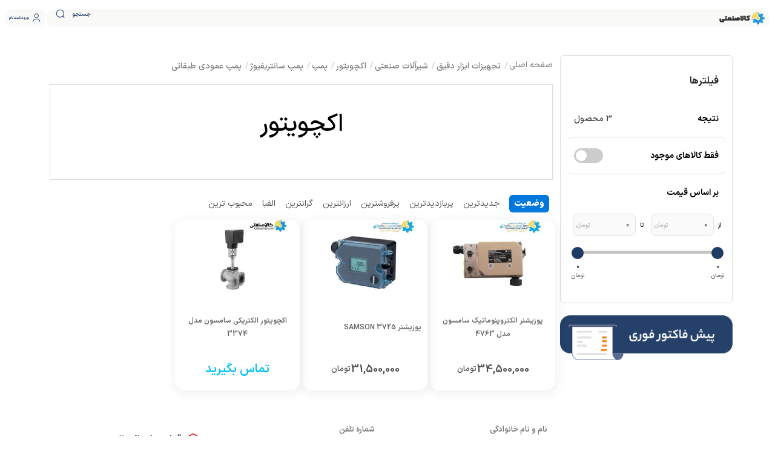

--- FILE ---
content_type: text/html; charset=utf-8
request_url: https://www.kalasanati.com/%D8%AC%D8%B3%D8%AA%D8%AC%D9%88/2739/%D8%AA%D8%AC%D9%87%DB%8C%D8%B2%D8%A7%D8%AA-%D8%A7%D8%A8%D8%B2%D8%A7%D8%B1-%D8%AF%D9%82%DB%8C%D9%82/%D8%B4%DB%8C%D8%B1%D8%A2%D9%84%D8%A7%D8%AA-%D8%B5%D9%86%D8%B9%D8%AA%DB%8C/%D8%A7%DA%A9%DA%86%D9%88%DB%8C%D8%AA%D9%88%D8%B1
body_size: 123429
content:
<!DOCTYPE html>
<html  lang="fa-IR">
<head id="Head"><meta content="text/html; charset=UTF-8" http-equiv="Content-Type" /><title>
	اکچویتور | قیمت خرید | فروش اینترنتی | کاتالوگ و مشخصات فنی | ارزان
</title><meta name="msvalidate.01" content="573AFF52FE1DDCEA7D8D2A742EFF7E92" /><meta id="MetaDescription" name="description" content="لیست قیمت انواع اکچویتور در سایت کالا صنعتی. کاتالوگ، دیتاشیت، خرید آنلاین و ارزان قیمت اکچویتور یا عملگر توسط کارشناسان مجرب فروش." /><meta id="MetaKeywords" name="keywords" /><meta id="MetaRobots" name="robots" content="INDEX, FOLLOW" /><meta name="viewport" content="width=device-width, height=device-height, initial-scale=1.0" /><link href="/DependencyHandler.axd/61103f09ae29ac3794263098e99e02d9/4171/css" type="text/css" rel="stylesheet"/><script src="/DependencyHandler.axd/f1f8a6226387c2e59bfb21fb8b43a418/4171/js" type="text/javascript"></script><meta name="theme-color" content="#0062B7" /><link rel="manifest" href="../../../../manifest.json" />
	
	<!-- ios support -->
    <meta name="apple-mobile-web-app-capable" content="yes" /><meta name="apple-mobile-web-app-status-bar-style" content="default" /><meta name="apple-mobile-web-app-title" content="Kalasanati" /><link href="https://kalasanati.com/images/AppSplash/launch-640x1136.png" media="(device-width: 320px) and (device-height: 568px) and (-webkit-device-pixel-ratio: 2)" rel="apple-touch-startup-image" /><link href="https://kalasanati.com/images/AppSplash/launch-750x1334.png" media="(device-width: 375px) and (device-height: 667px) and (-webkit-device-pixel-ratio: 2)" rel="apple-touch-startup-image" /><link href="https://kalasanati.com/images/AppSplash/launch-1242x2208.png" media="(device-width: 414px) and (device-height: 736px) and (-webkit-device-pixel-ratio: 3)" rel="apple-touch-startup-image" /><link href="https://kalasanati.com/images/appsplash/launch-1125x2436.png" media="(device-width: 375px) and (device-height: 812px) and (-webkit-device-pixel-ratio: 3)" rel="apple-touch-startup-image" /><link href="https://kalasanati.com/images/appsplash/launch-1536x2048.png" media="(device-width: 768px) and (device-height: 1024px) and (-webkit-device-pixel-ratio: 2)" rel="apple-touch-startup-image" /><link href="https://kalasanati.com/images/appsplash/launch-1668x2224.png" media="(device-width: 834px) and (device-height: 1112px) and (-webkit-device-pixel-ratio: 2)" rel="apple-touch-startup-image" /><link href="https://kalasanati.com/images/appsplash/launch-2048x2732.png" media="(device-width: 1024px) and (device-height: 1366px) and (-webkit-device-pixel-ratio: 2)" rel="apple-touch-startup-image" /><link rel="apple-touch-icon" sizes="72x72" href="../../../../Icons/AppIcons/logo-72x72.png" /><link rel="apple-touch-icon" sizes="96x96" href="../../../../Icons/AppIcons/logo-96x96.png" /><link rel="apple-touch-icon" sizes="128x128" href="../../../../Icons/AppIcons/logo-128x128.png" /><link rel="apple-touch-icon" sizes="144x144" href="../../../../Icons/AppIcons/logo-144x144.png" /><link rel="apple-touch-icon" sizes="152x152" href="../../../../Icons/AppIcons/logo-152x152.png" /><link rel="apple-touch-icon" sizes="192x192" href="../../../../Icons/AppIcons/logo-192x192.png" />
	
	<script defer>
        if ('serviceWorkder' in navigator) {
            navigator.serviceWorker.register('service-worker.js');
        };
    </script>

    <script>
        if ('serviceWorker' in navigator) {
            window.addEventListener('load', function () {
                navigator.serviceWorker.register('/najva-messaging-sw.js')
                    .then(function (registration) {
                        //console.log('ServiceWorker registration successful with scope: ', registration.scope);
                    })
                    .catch(function (error) {
                        //console.log('ServiceWorker registration failed: ', error);
                    });
            });
        }
    </script>

    
    <!-- Google Tag Manager -->
    <script defer>
        document.addEventListener('DOMContentLoaded', function () {
            (function (w, d, s, l, i) {
                w[l] = w[l] || []; w[l].push({
                    'gtm.start':
                        new Date().getTime(), event: 'gtm.js'
                }); var f = d.getElementsByTagName(s)[0],
                    j = d.createElement(s), dl = l != 'dataLayer' ? '&l=' + l : ''; j.async = true; j.src =
                        'https://www.googletagmanager.com/gtm.js?id=' + i + dl; f.parentNode.insertBefore(j, f);
            })(window, document, 'script', 'dataLayer', 'GTM-P4CCPBH');
        })
    </script>
    <!-- End Google Tag Manager -->
 	<script type="text/javascript" src="https://s1.mediaad.org/serve/90754/retargeting.js" async></script>
<script src="https://kalasanati.com/js/go-to-up.js"></script><link rel='SHORTCUT ICON' href='/Portals/0/Images/favicon(2).ico' type='image/x-icon' /><link href='https://www.kalasanati.com/جستجو/2739/تجهیزات-ابزار-دقیق/شیرآلات-صنعتی/اکچویتور' rel='canonical' /><meta name='twitter:card' content='summary' /><meta property='og:url' content='https://www.kalasanati.com/%D8%AC%D8%B3%D8%AA%D8%AC%D9%88/2739/%D8%AA%D8%AC%D9%87%DB%8C%D8%B2%D8%A7%D8%AA-%D8%A7%D8%A8%D8%B2%D8%A7%D8%B1-%D8%AF%D9%82%DB%8C%D9%82/%D8%B4%DB%8C%D8%B1%D8%A2%D9%84%D8%A7%D8%AA-%D8%B5%D9%86%D8%B9%D8%AA%DB%8C/%D8%A7%DA%A9%DA%86%D9%88%DB%8C%D8%AA%D9%88%D8%B1' /><meta property='og:title' content='اکچویتور | قیمت خرید | فروش اینترنتی | کاتالوگ و مشخصات فنی | ارزان' /><meta property='og:description' content='لیست قیمت انواع اکچویتور در سایت کالا صنعتی. کاتالوگ، دیتاشیت، خرید آنلاین و ارزان قیمت اکچویتور یا عملگر توسط کارشناسان مجرب فروش.' /><meta property='og:site_name' content='کالاصنعتی' /></head>
<body id="Body" class="page__advanced-filtering rtl page__amazing-offer chrome page__product __user-comments" dir="rtl" rtl="true" data-role="Normal">
    <script>var s = document.createElement("script"); s.src = "https://van.najva.com/static/js/main-script.js"; s.defer = !0; s.id = "najva-mini-script"; s.setAttribute("data-najva-id", "cc31360a-7670-4974-9db7-1a2693161268"); document.head.appendChild(s);</script>
    <!-- Google Tag Manager (noscript) -->
<noscript><iframe src="https://www.googletagmanager.com/ns.html?id=GTM-P4CCPBH"
height="0" width="0" style="display:none;visibility:hidden"></iframe></noscript>
<!-- End Google Tag Manager (noscript) -->
    <div class="body__container">
    <form method="post" action="/جستجو/2739/تجهیزات-ابزار-دقیق/شیرآلات-صنعتی/اکچویتور" id="Form" enctype="multipart/form-data">
<div class="aspNetHidden">
<input type="hidden" name="__EVENTTARGET" id="__EVENTTARGET" value="" />
<input type="hidden" name="__EVENTARGUMENT" id="__EVENTARGUMENT" value="" />
<input type="hidden" name="__VIEWSTATE" id="__VIEWSTATE" value="7T/YoITjI04aGpofJWzhSAIKZ1yifVd7bJkN63llXff+PZynR4aDTaB+IuuiQe9omRzVZKSK7BvrgwxZoKpf93UXYFEzt1BC32i+CXrps4sSv+kdXyk202vT8d7f3ab1EvRm1pgHxp/cWvr0Sz41b3RJQh7EdcX3qFMCWoLmNncbkS1Jt+KW1+627qbbSbfm+kGb7NWOvrXNkwUWMPNa6Q1luBMxrFKHY2RssymdBPdDW1kZK/XpxYAnr68pUzfzXTwwKt9cNbUWIhNikEo+U3z2lTc0vXutDEZFgL/eAbSdZPdpkAKRflEg5PjCpn0bJsV6FVGlgMHDMAoJUpJqIXi9E8onI6vvwNACkpRZo1EDNYIK3a2/CNZsabfk2SLAZ4ADIfq7Lg3KLVIAGmwUBsHPmXAIQfb/9SFenByCAwO4ynjCI40yqw9XjJcvSbsAn3PbM492Dz6HA2oFRh3tIoNY8ZqOp6ljSFvWTekI2NUyxJIoWXX1zocEHoMs+0Dg826uJBIJcdd5aLJaXkLbxqFOSVryD5BamOdTGhVyYJFYVVJ6qhGKZz9Y0K4KRl2TcLQpqHwCQ86baG2knPYp7GROlstF4QqPt4VQ/32gMwE0Mh+1GcjPw8zQFwMP964CbC/rvl/HcXCjxU7sCguVz14agh+hmcUjlLTqIMn5fHapNi2Ka+B8zYD+qjVBzEF4IzcPyHr/qumoTVew8tV19bSMGT/OrCP37XzMOJGvtLAyfJsg+QQxOmE9neGcP4QKNZk0ryGd05NToy/S9lvk/lgUejvKf0Xh1+LSthJB3fkZt0eBSUTd4pjKPZ3QL26ryRSQTjaX1HH3/j7hA5uJDjiyfX/IxTn7oYCQeKPKq0BulO4pjTnleIvTp/tajsEZYG3EH8LEv3l2eLqPumToiyPlwRNysySUCggam62MbJGAZ5/Mo79EJORGROBuQbpARe9ziBUVwXGKzJf5OqnnNA39pg3KLIfEtTYNpZ2OWxCHmAbLBDK6R3FIXm3zPDNaQOY1ml9YAhdsXa9dUOn0VmlIMCTRur4WXZ8S77z/[base64]/8myBW1bku5h6yQLWdapzS4VZelhESv3epx5yq6rN0dwcmkiIpvbbqom70/Gt6pSHkmWUVMc0IcXC6jalZjX30ESyZ9h4Wkr9zS2/cMTr0JoebSRZpElkjkfpowuNcQkt4Hh2FaHy2VVsMpX8wfMAOa3ySY/BKvunYeoa8vALMgf7rottzwzBS7KnhdMHGmWJmyswKjBM0LPGQDhSNz3XJYqVuWWGVtvBDufnY2h29MDfNYthNtRz6MgWkZZ9S0ZJRcA/0ecJFWrt7r2ewN4ZLxujzo5deaDyYOd0KXcZF8iVmy13t3hVjZXdrBVNnCRpuZ8jLbEwQP0zPugPggZsCL7TbY6m7DO+iV+ZjhcOBV8j/Gh9JRAYUXAzFvHovS4ejGvnZp4iypviF0DstdynlJIv3xbQvmBwKx4spHZC2LQalbT3VKL1la41DFLshKAuUg1bCR7ODUCpYvWw2t7AFdBE+ydVj5ShnRpnSdlGfxv0sRGVpIhh6Nb/W5AH2dgqBWQGoHyX60ObsQx3hNT5rJDljXYRkn9gisEk4hcaz+Czs1BqyrFX9UimGCEYSYbPGfP7Me96LEbyVGOpGKbybzCIP2I9vC1nvFGdtR5w45vTngrKCHBh2sHl7hfx1ERdW/5+jnTxcdGB1KFO2kFJM3eeEwlIgzuTVhzpvUwcEUrW0PwwElmIWkYHOfrWdNDB/ww0KhGoROVk7bEIwpIbP2+JT2SJNXhuLnt8kbdlfo2PQa3Yre7rgqIGPshknzvp3fZ+k4chwk9ct62D6ZMjc9ms8uAajoaVpbXcmiFXW+CIW5Df6OJbGsDCaeRvXlgHFaVef5nQy9/[base64]/2KiShmiwEH2fqPLVv5MBMujL2Fpe7TuboUj/aOqcj1VfugKyW/CFpXE4S7rLToFqJECLdl2J7nsVuqU9MM7MEfknN2WDTePmSBuhZVJC2+Egbpz+hZ6lGSY/[base64]/c7gYMv4ZBDz0YKL4X5qgxYVxGUAAvT/4bdDBJgxU2RP990fZ2yvbglhwflfTOqkr5zTF4kwp45G+5EYqtA/s42wMAXxnyc8Q4vxnGJ5/Hjlf7v+k8Wop5jPBpKWkFuVRMvbQAFaKgQYo4zKrzh7mBJ+8fSIhSMUHrNa1r2vjOo4tbDVMoVuzzy5ScBQ8Q3NtiN+Hj/jsg8GBjKMZ8WlpK0IYCdoNta4OlIQO5vryM5XsrSgT6Ldu2yGiWgIIMppnGn4ntUOHWueT49glK8IuXNQXkJtjoUEqynwDFE15YILjGUyCE4QKgm/bQICVmc2XYiSm3cVFMUqtKXTYs0Fa7T4yZPzqNbfdo3HjDNR/[base64]/IpDgvk6ohAON6sNOMkBzHM4j58ya8Zfd45bCayV+e37NOHWdnTFHRT90Et9kx/G9qohUzoC3EsFVjfUHLaOWfyUettI0/Zo2OkF5hEipjn3asXtDSxu9LaDzd4SmZwM4OB4Nk8ND7FAJTscQi8B4y9nx6Q1WLgjBzFWN8KGnSFrVeU/mLo3T9S9o2+0sgm9szr28xP3jGqQ7XV2vTNqXolydVHT9c1qznK/5ijQHNJt5SgIIAHM3a2TLzw1WpF+lLa39GSwcGF5lwZL5AZI7cbU74QkeQ0RUjU2b0Zb71zsajN3DBljQhFL/k3FSpCYYZWaecMgILvOCMyvOP51wPa8RsYmTOUi2g1RyvhOfBsndu3dgRwZh/BdrOTzELK6E83WZDOfUxWyXalnrHANuEEXZtVM/ehebGyuJdnf8Rf5HZ+/UPMn0NjMIqQxEd3Fongw/OUgH3MPzpPFsMEVZPMIv2CdN3KXnjxlnm0UIQ9MHsDc0fdHIDvPYr61DA+ZzR17oXFvuQxn+LLqeAtKyZsLx7jNZmaFXXVqYZ94sq6+3mCMT7iHDleX0eU2ur75P8TpBsosAd7ReX6Ngb04sMkYjicZYKht1X/kooSsUWwRv8CWUkTU5DRMVA5oxYQJR+Nn2sZPazSAW0+rN2mOhiNAoUnNKiwMv/reMsDoCIFgfEddO0Rcvv8AoIBwUgoL8OiY3ZBC0An4Ut0dQCfKbjuLVL0bYkCMb1uw4DqIeDjauWGCYBdaVXLuVU52GlQz8oeGz/AbcG72V4bu4LumOb8opSEQrNPwTjmxncKSEpjKXQGodTqe4NRhYHoGr26mMiCRqw6REPh9vXKoSzZf4uZo6M0nGuG89Yit31jDUnvsLkXEJ/WLoXueWPEggzAFUg3SNOKaAh+6VBsr2sbkubkCmKPCSph6qhohVz2+dDrx6cKRGIobXPol3s2wSL/wkNWeIqt3/k/XzD0p2mZ0rqnMFFKEyE10aLv2d3DQZqtmOLFhQK7Hd3NH9K/GjFfOx87QEWMPEaKoviTnwlANE6l+8g47ocMJNxwCEM4Na6AH3SoAvvb28q66qySu1KaVrDgefiSLpCuy/L9C9MZNVqXf7NKwxZSv0TuPtEqRoGeXSjv8aKyYB+YqlSJM1YBdRWWL+ITHt+XgBBxzg5j9BUapz5yjmiKTHXzUFPbDbJd80pyMSU60jUawB8QuZZ8iHONNnphDVTKC6GsXSjHZevynYGK5xVmS1fb3CODvPjmRjtpIWNutCnLDPdK2EkI+M0d/Fn94JZEb6bvQ4WNkoOgc/0BFhQ96U/GEu4FcWc71ChxdX73LvRWpBgEq80uhvrK/TZ6QwbWFiz8Y9sYIQlPkQlWtLPT0zTjyUky1WRna0ONuzkp6f3Lt3+ocFIfWCjz5uqm2IR95I/[base64]/9LY+EWKB9bSPUBvrHLpckfN5c/11dFWspTkgymt9pLVYUVv2YNYxOO5ANSc8eOO9ABEyCHqsR3yClTV/pnAYI1P1gZXhR1tpJ+/LdW/6eP3bFWnJFAywdGjjNrwTeWCSRNgCnpKm/ZCUOOCRyvWNHCE9uDqYt5E3p9etThcimYlNe733YIkS3qN4iopFjGgKFoJ7PACTT/aKUYHS3wRlYUyN+9TJWelKcG5pfWuhSl4l8lmVaP3t2St9s+2XMdYj7gCYTubPV+5Iuz7tIWJk96mULmmbmuSnB1g6m5BcQOz/fwu+0j1gHj/5fg7IBMPaC1mZJ71Jd8QYa6eRzpSwxOwDuXqbKIEgkORKs+p6LAAs21Y3QXa8o2racomxKHGo+VaPLbSu1b8FC93NKViIjPePELmj7LrHJXktqlGXUNv2yR9U22w2KAPA+AaMoBmMkM4LfWdLHQh6aqkv+GdM/Qt0ip8UZtI++rmbcZwWPAuhWGXMUs7WJsHT+7e1Ac8KI8tPyvLoqdj6cCYLyglUnflS3WSw+EC46quygO3f3CD7v+SLPvj/FnDn2+Z1VZNBgQrCKDK7C3HG3ewr4Z1oYxrnXJ4ngF8TsArVdNPhJ7i+HmGOit8FcbNlmMa+Hj6JESEvSpLocDnoK7NiKgOPY4z/Vm4nZUoeGIM6JDc8T8UGN+/3g99lT9awmPpW65pAkS1DX4uKnXEFB0hHp7+D9FKJrfTBqRrPNsGRO45v9O2GDju+6B4Zop/a5jQQ8PR6BhqoXfPXM54vI31/zVaw1+8+IjnAwSlRDY3xVmFLFZTgiSYPKmVeioGJqe5qYk2wu+2pv6A3NFEWJKZSas6Jrcj7ZqLJX5jd0x46V+3EWTIsb6ndxaLQ8SwSHxRlLGIPHzx4t/4jG8h/QpjrSZ8rQWbG8X60udZ407nQuC1QyeTSB+AXrp9T8PAQkwWUNCkAJ8t87rDL75t15Z+FhZX92Y9g7trLvKh2WdpEv9U60at3PmxOdhiX/23TiLu1VJxjHPK8nyduwezt0Ohevj+PqYCdwBM3KhzaGqBVxbrEkUW/OWonMEcXE2wiQCNLXejN3FGsunjuBVpQKE3B9OipZRtCIiQGW5I2WTAHhnQxTOvy0D0GmA/EYaT6H/rUjkbQt39TI12BW7L+JoPHkUYU6sdzWvi6zn/CRO8wIV8dAKCS07OlLbyR8l6nGaN85NbZABUxb6nR6PydQnsWYElFkkelFsMGvSDqJE5gjJxEzXhUO/wLJN9peiIM5YcwfAg8XHHiQrrOcOzsCmyGYVG/bQJvGTgkNtQDX0W/A+pYc718j0xdJxf9a296H+rxaWItsWveD9E0JKkgNtfoqnFRKvPYaxaWEtoI1w/AT5wWrN9mbU+WSSgng5o5gwovn94Z1d/0cTxKWQM/dWY3PdK0SWL1SyrTFU+U1fDDc1OPCDo0r+5UZoZaplvla7gaJXvh8OCghS3fd/ojMyY8vZKoKWjOHGLL4lTGP8LqiEPW0kt5DKYigVW8EdiUQ5Xt3vOw2fvaa2nyWic+m+3H9raG7/oCwqM9IGFQuoxE0HmxyZIVyQP6jWWBEDwev8LTP2TfbuTztfJlQ3gSXB6DckBhT6RTn4+mX3iSFR4oyBxLi/hDDybCjp9j+wQ/hPUuiedLInrkBeoYdURYksxE+xcSoNjwjgN5rWXE92sBya2/mdTXHg2zn65xc8QLIwF+XxYxZXQofaz3Vr/JNGHU4RXhnGGRexmX1927Cywg2PGkeoR/vCE67XkPlNTg8IPEwFh1xcdreg3Tkh2Qn/DeOWhIVEckFiI5KTV1vFLMizo1P8CPnzwAmUx700oTd9XLbs6k/osKzkda5UXRxvU3gARVyQrdwucjV8wUwhoDEWbY1vvtUPYrZ45rwAhWlwXU7KFAqRfHqrERPYzSLMJ37Iuf2mGqlwoUFUCXrzarKR4B/U6t4UKTuQJitq2TrhrOVPslxZ/yxN0qbZIN3oIvZyzXEjIJnNsTw6qUPY+aiaX1og9Ub/m4iIPpJ4CJrEgoOBcfKr/[base64]/kPIPbDRCTjfboRTySbFIiQ6qVmWAEqbgUzaQFFWl1vojoBiMTZTIbMV+/Tw/[base64]/1Fx1+MwIaLfVZgyUmddar7VaxRgDKgl9PRGc90XLZxBbwPyqt7t4k4Neb8HekB26k6sahq01/fHZNgc/8Z5HuiXOU7rMD9VMBJBB342yXrh18Fz/tg1BlUOCH266QrolrgMBTSPDhvy4wEiukQm+0cvqNEVOxXKoZ9UHMlxzCRU2lYWU0wQptLOM1EEPmXem72OxHHmoaupuE4GudddXir/FegubiWitrIynFlMaTvSitGzbdaDBNOByu1ANz282oB7cO+hMqkWVqNNjN5jUDo+0shXAYq0DSCdhif6kyXcWycrW/t9lYOlP4f9XJvgmoZslny0vIAFlntKL0W6wsN/1gip+LBGJvKAirPOD4lm1ZOQoi4HTLT4DXW+qmx7w92j1yGGRwEafx1Hc05d4raWlSu/UJJkegHv9k6AeDtyckj2QkV9nvrxOGjESFUNtPR9hVQKWUN+C2rdZCi6zo34OG/olXgVP5+bP6z3tr2kGh1SIp9Uo8Bz8PLNBK9uvGd9/kjB1KAkXgPSzPdUz1QTXTJuX5vj6dG5balvNrcyAPwcSB7O3E9fw4bPFExSGwhs6o/qk47zlObzYViKXGr43vqdy3nAAGDQNtJGG2lBKMDDHJ0cNhOTe47P+TxWlieKkZoWh59djGugBxPOFkFaMC+juPtwo/mMSWmMYoq0j7Fw8HppHyP7JLGJU0JM1D4EChlgxNsxmkVRqSD3yJI/81FuShfqMTbgoNQR1FqoWRyW3gaFhWBHjSpeSTVitrJOU9D1yuKDHP2IQx/Q7XGgtMHYqKqPEG7ZLYJTWH6OZabgKGHSy0mS0dXytmrCWyU0WYreWqpNOkgm6oP49iC/V6gWrpF3R/VT9/hf9F1rOoCPdmGjRi1EfL0qLos5M4yCx5T0YRLZilmLhSXr6TsVEev/[base64]/SMw2IYFmhYauULcM2QdMycx9V3+IQm6FFMYmXjPHYmTCbO4niFKIU95eJ+J/n8N4ozlZhfxUazhbRI44RAk7sKdx4/f1Ao/+sxoMynd4v8YMU0IczO6krWdJu7sTk9OBXoWF6uhpnEWo0S7WlGUYzyhg3Xl2VTxnMkXVxHdZJ28Ml/eZFqrM2SNd3FhJ4wm1jGO7L9kuN8LueuC0N9ZZFKl2b3sfjnHVPjpLJ2gZcRIzNeVxI0/qe1fhcqRz7Z+VEfgAChWJ4gSchDGBH9zrUp/vLCNlVHdJ5dxH1elnqzqZkw8iS/YOoTCZaBSjW5yfeJb2O1NdV9xcChypaByjh4KVr94/Fyofvf5t7KK581/64vptjywfxL0oagDZ0u1SrZpxljn6Lt08t50Sh8LB9rXT0Fo9kkSRe6TxDX9g7Aqh7+R41O601M9eR8WI2Wr19D4+/[base64]/oMq6VbIR2g2TelNxwj1DW5Z3rxCCy3734aTp4d/ksBJ/fkL6BisbZD4EEwUtTQUONkAJlWSCtB9xeRiqxjtTzRqYQQqRZQWZWZEzsGZszMGiODBubvCio4e5DaEhKk+gCZmsRewps9XDpqXRPjhLNwS0ekIkCMmszRaYJn9DwBreaHu9G8kSgsagqqPVplZAxILi6wXfzESczfScPdOYyrCY7d6LBqetSsPYEjSVRzyD/hmX95SSWmqUOmINj9CgSDnbN7CRMsZzpiFeD0NiREoVHS59MVtN4/3gQ74FXBb27uTSNPk/[base64]/C8XPh78DFMKI1aIaau6Tf2KlglRV4PGAUR0wMUNlt4W1ulDXJFZ+a3LqJx6LyHtYHoHclF1MAHVcF4MhFZcuCTcQL7NpTjlte0WO8QpTNV/VAWrZm8cF2140HT39mSjFrQAb+dOtNSDnZ16F+0K68d4GOj0zuKO6zpaDgLQOttOkalTq7pBXjjpkoLgcGV2gGlYhI35lvayj3slBp8Ej5RkJlUqqFKKt+DruuhTsL/sn/LLtefltePIvTMlDE9M/lBh4ON6xMEOEGDwwVRxDu4UGnSUP9c5VMCRgl3T6X70FircGZ9i/nrZLyQ6T+zUjwAUqP4NrFFukjRS4Smo9ClI7viRbWQ6N6feEJ6J4eugXgE/UzJR0LHKV0LUyTrybyCQFfbf6nPXIM2wJUxO26bEK0CHGD2U61cE53oCkXCZwhC4Ff5+ieNEBJN96lJGODgtZl9PYuyzN9OTdMSYCmgdiamN4ABgcB9wG2OhN/H9ecj1TuEKGZWAIbkdg+oRQfhuPDp1EP6+DFETR0dxKANyhsf6D/NVBAZcTABq1ZIO/dqmPhcl/ISfKV92ML7LsLcMYUtAMm3NsRGIfujNuyJroOmGAqjM1hpGXJhVb2WPlltvNbI4lKQWQbMillleP60pGOOrwemi3XWEve1KEQeIouigMjvnqY4jU85Iy3LzVsisS3j9zGoYXLIgufKWQSlHKDsrMmFqyrhuc7F4kM681PwpuWDrNEza/ng+VLaZPScJMXUznuGrSQiuz41hKPpOJtxXF6hfbtVoIaeMnWwZJcvbi7/iKA+1eTmC+vWXUW7leLsnNBVY91XhEDDZnl/dwBvBgEn9B7mxU9P4f/mEaSLCHiOogAJW3ohATuckgaa8MS4F6ZWSA3GUrjqFP+aXMFY7pmahKXwMwBkWli6R+maZovudv3rXBsukyQXRjWVMwvG/4i7oWq/2CN9wp0QQ37LJJXd/x8PyAJKp8xzaJVKf5ozmBZEHAumv027tnxJGdy0ySz9vwCIkBRU9sdBlzsgFA8xDD5nX7f4mSr9nH/XrpG2xPtZHzPvyzakKGoRkdjEQty8WtCdycmKNJ9DZMNBoyKGlG0fOp2NDbahabBy3rnMEsRs/ltdHUCZTxtp3n6Af+3LhvfsHgOR/DFzAi7P4UvoWFWKd2pGT4Q0x8Ciffk769zbjxfZaFYHtjT3Bwb8xYvgLULOOOhW2vMD4/shcDfJWY6n0JdMziC3qqqYDxv+qaro22ltIwUIo6mJG+NIXtzI2iDNSx9bPd97EBD00AylpSYorfN1eyTsw/8mIpkwTzX8pPCp3jH/BwaYzzXpPR/[base64]/I1yrV9SldWEWxoiG2vabu2oDZlBL78q62On04tRTA8khRH/icFjrp+iOFqPSXsPs3UY/NiWh2oJBHFmkYISVJh+mWCbLgP1FYfzm4a4Jjuym57mQsGbgrO10QfKfkK+yn0gfev36SYyN+OlgZZdKp0l4L3quB/SQCJUqzjfR6cPgyxBH5e8nxblDdeAnu5JXOmruufqSvIgB8BgcYmYTMSwl8VGndfF2+EFH+4hKYe5BDIoL85qIkUtCFk2/7z7Dznnt65y0h9t7kHEhwubw9eXtc06eeNQ7bOnkWTSteqrVG1oyTwC37AmlsaIiDgBaSBeEPHg+i58qOhS07uDy+tCVPxk1VTvj7OGhEGaGGwzF7dkx3INPVFRQ1SWvGI7HUw7KPjm1N2SyTjZRGO/nJdDZb/CAvuGA9KHLP8oLg2g+Y88dcwx8Qj/PPwrdL2oC/lY8VcsF8D+Zu0gdc+2bh7Gj5UI5xcbXnQCL29mOy40Pg1wPHhKJUCs/6gHhWOSE5ApLkfE3Wk2eSnErGqlG8v8mPnAP4vp0CEusT2+lAlYUpnaSiMrbVxE7m6MgTdT6sst1lr06eOnorIHcyoKHlCaeHapeefBEFkh4bhywTTyc/K6oCCVuNF6AdduvBwOugiNHG9GxG0yJlNAavCL+LtC0Q/5SVHHPs89dhhovNwk0knNd/[base64]/V0Ellm0KirefMHvD+to1jJl6XjeFQiW8S3qcnGKXxlh/AqZdZUgZEbj6+WSYEmkB0w0ctsyj/m/S6bp4I7mTyLyPYj9DNCmEskbekGRKVFwSyiwiuD0RanWtXirFCsuAdX3d+/U1Iids+MEv0H7dfGWJLsdMK6v2KSbTrNe+ROlZU3Ps630ndSPZOpBeBdQX7hlPtftgyWsXzdZ1eVzWKbYMHq3Hzw8JR3kRqVYbrwDfeIJpU/EeJQ88AU0kiTZfrMeUDcvbvq5+SStbVIcg6rMlW5iV5iWSdJutL5LxUxW9M7rrCPNJlpnvud7TCqNYwgxyxqV0uXNQ9ebolOd1YlnsrT0GsxNzTl/J+dbdT4or9zMt8jvCHt8bXfDbVzTySdN6vzu5o9XHgjHParVMlLhe4EoYyd12SgKeGCd5stbqNY1N89Uk9HxMfxp2YHKznSlcABFrkQGalfNzmmxFGz5QtPmY3gLUq8ARnVJ46BI2p+M0/9lSD7qaEidB2y8fwC7yDzE9kfNAh1iiCJAHirrgEkyvbljropiO//DSaAAevjuzfkaTq/oHty96++BYDmw5ZcfYVVz7SCTa+/6plcqDPjicnuMGIpsOphEiI8u9PX7DLr+0q8MbA/31RaMQ2x9TP2myVfjbuKs47Tw4L7GsmCK4h84r9FQrcnUPmstsCb99lu8lkcqf/pFwyTTODzsaxLVzF/SHY+lulp2KL3dQTkFUc+DEeGW/0Jzd16zSI5wBc17lqwKSJr/Hp2lBo2eaKq4f09xq90U3/VjqfmZSKGdDXpUrLiGDMnDKz//bOCgEzLj8cpANhjZh8FNTty06GrLiI03mO96EudKWltHQt1tQGj7GvlFAkfPW3HM+Wo90kupp/C+HuhYCHThAGkGsYTHzCMu0zAAqjpJfd7oCXJswoeoT6gUhA4Eo/lU3iLMOGsNB0nCulDqA8EnXrE0GwwgXNlUZYiYDiEIXAhV4zYZQotjKowr6iozFvHguC6IlCVgJDrygaqHTUSHzgq1g/9QgSxrGGzuxrBEEOU0D9exXWN3Nfw/DV4t+4Iva9EZ4ibGniL7WIA9ko2u5RQ3RYhVWpkE8gCMQVNSxIxKgqWglgsFbXOuYvW0f7aKus9Vc2ItYu4WwScj63WXtGriECOI7yotT9bNDSoGJdSiyJDtr0/7XMojkWjDY+wC/HTsIxBj4Y+EolpNcp5f0aUT8+blj+FZV3og4U6Bj54zIOghQ5i3VWupazDeDCrOYE8xvNK4FGT25I+MaiPKKxhAZnWs/n7eMLsYyEEKT0FicrDcHFW5o5Ms5wOH2Mod3WfTv5O4qpbDCoa+hLd4lilenSQ2DyOoBRC8LTX0zYXSe84AO/OYzuYDuEjqOa3NP6FXZveCD9FwN4BPYIg7QnYlV/W07JQKw16QYPfohG9bqAXAG0Ka+F0Yo1WyMuIJ8BlOK2sLOtKlszEIm/dua3cuqbV0h+6fdVOL78TUMFPQ7lrtmtajgVmBWLv7KuQTSc6iga340QYP+0Nx72MZdYGGi1U2L/7YwKPwJLWPp2XHAuwY0J4kxc8LtUPaR+5DR/otM/7sfkXUj4xqqFOWrgLn/+0fZP/HBIFFwJDlIsb6IFpj3LAOQHCkz7Ee2XSuiYJZCo6Z8CPuwPHHuNksP/TdY4G5JVk8X41bT3aikW1cJhHuw4V7QA+7Pz8sd6BYLONKEm2tS0Ix0upUz9cf6Pskj2gPn3Ph9BPrvU4bN0+H/yHLS31OsAN+maPNvMGdP5UrUDT3+Z2UxbaMDBkAacXyUcI4/MiHrBkQf1zvGgSCWCs6TCE+Pq2IGA34zAHJCBuhnB+/06ACeE1EkTKeusTgO3W8rifDGEcV0D+tAHmrMJWJm3XUcyn+ws+7TDdFAmI65WI48XzUwvhxSkjUz8SOWXXXDx7553335UDU8qqVto4VwygGA0XBGUO2Sr4DCdl1VD23AmLz94tYjB21dfyHMppxrjsbNmlTcS3ABc61UjFOE3A/o9sEd0k9cGl2GvWMI08RhqUh36yTNV53+U0d+R2mAb2jitcWD9peCU8I5F7ynkBTRgEzDvy1zdVq8dDqlC5wtg2Z8cmDtwn7bQFDiJ5gDs0hPw498EN1rOlSBlmacHwh0/PfscYHER1srd3ikRAwp8Q0Xq2WxV1hoRnwvPpBlECW1vWBNTV4JcBF7sDCvlnAWu8bpzxHL/UClelNueDH8o1GDW0L9b4xe/[base64]/la0hWrGG61hmmqHVF96W86/zzSGOw8pOKFO49Ku5YrBQfUQZ/uOXLAV2K8daO8QIhDhk911bW4YpnGwiJ/vijew3jVZXUjd7jp1jO/HYn84UiKKccv86fYquQyiK52cF54ZTf22CiwtaiNcrEseyCxnY5WeUP+dzxSuZq9qaK7GLmwpMH6pXAtDUqvCNXHsrpKuVotFSxoUkNTWsCiyef8pVajDEWx06Pw3/wj/V0wFpUeHl1PrjLOXenK7NnEgrr2hyOj3IFxUWI53EglDQilfB7qwIL+VG3DERhjmfMKGQEv/GUwi0N83+b/ep2ig8KP3p+65Zw5PSexLrg9xpJ7DY1sVNSMLRnMM69vi2ncMz6GA2STRfr4aseNfGk+fIJf5FpEstCTCGb01BIU0x5AbPj541D15pWeDCee5KJgX8XooB0+6XBnuEWT+0z2mKcZt7muKgas87uwvV+OB/vLkeK5gA0rCNNKSr3B/2bk+NC93wj5Mm2RAI+VcMvINsKc+Is5EMAOWKlx4yi2WAoK/OhyFOxSzaUFhrxfFuj9XLmzZDEsWiVWq+qwg5fCFG+OQo/koBmCNGZbl36sgGxqpCB78WGZIq3Mzm6nHFZYstuvgmyVGGIZSz+9ij87JTAtbKRP2wXricFL5ivpU5u9aKfwPFej+2ukZA2wQMGN2f2vIryU84ynf0he84u2h93ANPpePMtByLSYn1Lg5N2jp/S1/nwWJ209IidkVmTmtt+pp8mti0cP71lDawpP094hx4aCiPOZ7dScaFMRQ6L7zULIlzhN+V7ioPe67j3uIwAbfQFnZBUlKPKZGMfE6pr9VD4c7Uxej5/IJFSxtT9XEjO/fQDk1Ik20iMWxgaCibztf3TAG3uTIjJPOBIVo7U5+7guSMoOcSh9mFELA1EDHEjXt/N9ordQGjX7Nqz0Io4DtbH6l8z4fuEeQbu6JyciXmiyQXLRgRsZefQg4V0Tk5Poe26Ht0OlrkBSluysv3bWRlMJah+X6IG46Bm6862U+HnMUX8t7dtS+PUNykGX2JlaueKQ5ZT6Ug8S/rwV8RUob//0suErohJIncVJIo++UmLgJ8XbhbMR+S4gheJR+xc4iDjWd148ZMtPJIoHWVNEPtcvTkcg3wLylNWh/nZljIEUuXp00zL2ogYKsPKTj3vLDXMlc3VGwBAuD0xfagEKj18MV0vbv4jcam9nVA9RPAwlrfiIw9wkVrSL3v8YR3IZV43tyfW5cICCTi03RAgvFR4nbr8MB/WViZhXBfFndQIP7kYtY+uYJRlG45dsy/ODeouPPn5mRB5vCv0/U0dGFjwgSwWnqatDCg/[base64]/GRVoEBrZb9pQ0tilaiA7wBr9w2ocz4eHPQtraAcIb0pSvs+7meKLE4L1UXkG/96Fc59v+ZerDl59Ruk9G2msipmiRJkGNb2QAaurB/aqqXcvScbXjQ3xBtIFVHsFhgvGLiDWnni+eOVRxQRYub+xGxcqctjo62TMlEs+WWkpUt1FJ/[base64]/QSodlgEsLZoKIAlNeU2GCGGiTeNoA9LMMXpsuOXLjIIXVUPRt0GcU6u8rADEcfEwVOi/0jMMePXNqONnkpwaYOD8LVeZfu7kn0E4DiBjx6GYm0hkoMr8hTzmJwqH6vvgNVDgSwEmIANAz1J4TFdfezOHNeBZRzIsJ0IAvnR4oOkDarj+2rwrS/fr8jj/R55/YGUan/fmEDb4N3qa1D8IesoAzyy6jhJ/oeyOg3k8HbImkZ7ZNtTKllYIVUKHTBpxR/8N3CtOh/zz9aO2PpQl4g5k3a3nh6mJl8WDeEWhiTx0JpyuFE59PQVm3/dpyYZ43v2meKKs27vzQ7kEOGheEP3JBufvh7DLeZ3HazSbs9yCKy9dnyy2Zq8B7o6f7CVFKocAa5gt7b52esButRTertAeeePOcS72qe4VdHS1hpq2jSTwKQ9lGzusYiCrUYQDOlKz9q6kswVDrHjcDBphYZAeDZKCBt/7WyxcWZKzJIr8Hko008+EQCi1R+craykNvDNWoZ6Yg6nDGD3ajH8CobWaUyS/PSWUXY/8PNxhhQPPmu6Q0Kp9A1cKraVF1gF/DIno541w1F1QftGPGTRpxUCiPLSwnOMrhxDEqP4a1JudWh5hHtSNcZbwoIO/2M0nZ1exSPgILohIBRHwwfegJGbbJWr5tVwQ404Fi9qw4VwBqY9UYTwR/YyEIlq6h3QB/yaE4WtAjqky3oFtI+IzY+bs3OtpDJvrXc7BWGImt1662jscqfTWyPVOdiIU4PLMWy8gvOOa1ereXy0zwQYLcMrInnv0uG5h0zmGAIlNX4/T0hCLvcoYMcIk72FbJKBz7NFx/NQhYSsTS01bWj8QSnn00bqZ5Ydajxcskw/gycqiFhxup8VebFz9M7BRQkkA7uibVuIvnd5fg0xyligP/qJB2GbWfi4Dzc7mKGu6Rr20+pa/kMviugI2g0nWEbYKPcK71xMBIl6yWHrZKzgi+voiJlAhG+YNcCF/qizhu077STK5t1WE0RU8ZA0L7ztmXTqcRTdwkinJ6dS1UncUtWuZU5zO6OOedmisIxqAswxYyMNXtqw6g4HvWLolY6jgO7Dp5DDr/KHEK6Y2J0FpdOfGm57HZG1ZqqWOzPVbMy5vCOgboTCcotN6Ws4xFndD5MauQqtz4x5P0HtWKSJHqAE/ep9v2pCs/b3yqNCCIUZZoPJyKTbq0P3nhvMlS/LDHH2WmW7fddwYaLFWkTMkFl6C0ecxcALkqs5JExUqZ1g0nV+on3ypR12S5JEIsXIwkgAb1YruAgsPCkTsd3lEuGBGL/nuZMH8VXrf7TIHmMzcApNWLmCDD7aMrVu7reQwmFH2Z8WQqBvkSUEqLBSw3p86NcFjN/NVyJbHAlkuEnPzpcXQO+n0KrwCFQBJt5emUVOFjMRmduz4jCBs+xcTn2JVG5tl8XPWR4txzOiysE7lafdnMf6Z8vios6xhqluLXO+c7p8xKL1xHbg/EhM9uMVP7gTds59fhF5+b9pABrm9zXul3/XccDi2U2vfLCFBWwi9+mB+QzrOyn8O3MShn7DyFDqZtHrZV5m32zCXxX1T0mIwE+iHeppsSdaqTpYBJpB9Cf+1Sz1dy9jBpCZqfZLRPte8t/AZ5S/OOQL+bbLwaMc0h5IMYTks5e4t6WJ+PVS4698Z9KjmZrIBKTL1I1lDlIf4Ry8O/MayPChkaYmQMKX89txQcp0XjEwvl2y1vMFs315p3lA93Fij2sdLYKCXQhX8ZJ4R8eU0vKwMJ/+6mgZXRvgcQVqlfavKPPfR7baXKXkWVybi0yGIjy0SkycbnzDJaNBYzJLIp32AJaAIGteTSQtgcIA7xKqYhUSUTCD8CjK1B8FaygfB4g1h125BevDaY3qcnVwdrTJLjveYNmlRN2Drllb3CWaI2cXqExW6nS2bunQjwN1pPwZacEPh9IF1V/[base64]/6fiSLIoOdeMXsap4uaDWDYi3lBlShvNkBOHsGXM3lnKOXX6aClsdKVbGkDtGpVYZaRg54WlN/YI56ezHlzwxadELKM80poQucIUgXgMsLTIv4s+sYhN+3llSD//iz0aIgImRfCxRJ/mo0QtFQzna5NcXygDkQ8gWtz62QmzckirG3lHW+VD6PNQ2xXoAYwXyfBnjxFq5YMPVNHgqWGuftb0s9IAuxC/JWJCgMXUBvspzmFSoHzUoGFHB3N4gMNDqCuBOvt64V+Y0nQDdGyCMQSOtwHpIHTAO2i/g/28BWTdXb3bDDAql55CU1EjM6NsUwhFhVBkIKUZGbFsLA58TsQf2BQV//pBbxEjkk1qGpRtOQmFsIPljYxb2nSGpGYFiIq0Z3swqHxFgLbPBFHkQ2qfJ2ah2JqdrzibVYYzQUBSwBga/KCUH9pRSid/i9HYTfY4iuNsiipoBdgS/YWRXZZOAUo6n87OG+A6rHI/[base64]/OZJyzYcY18teS2MlbuYS92n2J4xU66L4DiXJHbHdVUqwyyKDS2x4VwMxrzZOzmlMTgXFiuah3ypHeZHHsnmgydc009sBcw088VZjI0qnpVWuTBXWrgDXfOJQfSKPlSYt3rMihPpLewrbqZqzkBLmaQ3ikc8Mgr4bchn3aeESI7XzxqSnrQAAtAkg1HYF8qJgFhDVqZh//rBFgLKhW4M71HtoPhyfk9EoKDoPYE/QdeKdkO7YH+SvOsgVAN6qNXnrRpa4kX/5uxXdoXy8Ic3SE9y6Ms2EOeE9Hn9mbgxkZFVqmr1GuUMGRfD44VZ+7pYbrEDjQltU8mn/DoUvRsyEhUEO2q/CKLib01yqUxTG63K6JhgCC6zKaBO47NlZtHLQyVoM1GVLieNvBJVVUzqiSYoJ65KPAU46mAo2m/Le/G0o+UeJZzFOcQ+m1kTrLKN3tz/eshdYRTi2QZMIjA/ERRt7j9nyk75b1wez4YKo2cyTiSDu/6FbFj7eTEuYp75Eg/ekKzKg1+5qASkfP/YvHCtLbaqRC9YKgThLtirU+XUOrSFPBGaJawvRX6YKHcdVDAqzze5Y6/Jiig7EXvmDt8hKPVrqMwsoNlr10cpPVH+rEfId7UYdvaVu9uLeuRT+Y5dqUALlNv614MEjLAXn7w3IX/yopGkg9HEYQ12H8nlPAnNfKGEbfmDTdo1fGfAJjBgg/DDoMf1AbUC0yLui6F3mAuRV4VbjMQ6QqLirHXlX5LARI7K02+6GY3q04JGdd87J/PnbGUhkJuTdJ6kv0L9Xosy7Od8wYj001mhXlcFozVrB/m6gwHo+Uk+V//d+/qx4EiGesq48vukO1WfFQBcij2D0Jyc3rNhgYy3narLVKv2p9vmOX03S09Q4GG+sWkOu+j6fFx9L36HqmtKWyqb5V9LgPBtKZl96rj+/mHu2wB3t6holQag8nphH3zOs3bD1W46Z+GDo64XYeQtVeqVJBoTy7TbpKcT+WvWk/ExbnV6aO9RPY1IS0WN9EAfg6EOjTqR70YwW2jdoI3h8EZoJQg3lAwhhAqBhbWV1YJdPf7nCAPMq76Z8wStFiyE9P2cOVpMmhvdeSk9XUGcIv7aDLKmiyZoiz7DWVHuuOBbfsfwfQovHgD1wnWqBMagIz1Mcua+NHO/Av7hwK+lGr3Q8xFvXxh/Uw92yXI/PDsWJJvB74b1C0mL3ni8hnWbPd4x2HxdrLxDDO5O93sqMb59qpA5brGAziOr6RKX6+OsW9uXtmJ6xiiygTgpftcieN5zExV8F6iy9SX6zqCGJYvHS8XqDrsbClg2bRIchT6KSAZrUTMI8MXqv/Y9avHQ19GEQitbqHDHXmYmh89QNpTOplNrjQDot/[base64]/TYnm++ATW0VCq4UpfEbcD1Aez+gzbl8gS73e2/IyE9cDkr6NdAMjDcAEnciBDtLu5C59LzlG49N75SrUYsaNhVA5oHFewCbleH7emsCl8ULV5qXfrXQUKDefn/IQB0rqiafX4v53pTGD+zj1abL84KWDRbd5njBvNhUrk+j+KmYf+V+EQhfuELiUURDGOUmcn5on9vAU0/[base64]/PXCU0MGTeoJf9K6c7gRISNTv5y890PtjiPYh9o5YYz8qcj0OOxqcJb8pfGMpdThSoHV9rZL8VGhbKmtxD2pgvJ+5/1aqlm5TdoGD0nKIAsdH42TC23GSE30RJZ6FndXUaTEFjnaxhCVK+dtnig+bnhHYyP4qvGxf8c1BZcMCrjutK7TEL+E1weUkUyWIqfRkfqeRnkXcac54/AiigqifY0eK1AGIzCIw1imSIT/dbhmf6uwGaY55g5Ro47zgKbK92rIcWYyZUQc9v1WgTbjjcEHr38wLKWtsJFEefd32diIBE3urEMzbkM6pmvBSry/uM4LPFou3Gwu0OxZjG1icCxwIvrydgRrLV9C2ywuqvEfrySL0ckdzMmp7AG3qJ0Gi/E5qoRE5h1odvDO9y2I7MNciwhYaO227/rGQdmq1xgQPLUVLa9rLj0DeumyoUG7ouHR1Z2wfkydrX9w6H5IM+Ufn4KnYZDBwbm0z66+CE7ncz2ZbXBuCzuUYgoymfc+EcwCwAaDxjexPxz44j8DjSEqAPg6QXXQflLuw35SK/D+gqZj0JHpdQvfimImlOtv3RWvSARNvqAEIPVRD8oDc8BWlc+TEmdfMzBjUh6Hm63QRJHrsrE1SZvmedMdbXZKqr5LcQ+ErizpWAzXZasn0/JESm4IU5xnBd0z2OyTJyUzWRre7NvoJCdAEFlGrzr9re21w51OyuhZmcDT8++E+cqJe2GzVSVBJmy9OeCQK6owStbgOB79vnlRPf3tvdbGjxJX3ujPf3LS8+JPyIKLCBOSAT7/mHlqQpFoOUJUWKCNsce/sri0yxUffRxHuPEIMubgKMWCX5R9lgkZnvbEHg9CGWeiagRdIfQZKM4MrkG9CjUAJ55uUwBb+oN33DNEFtMBcSTs9Dh9v8Gev86z55vH7YJAn86ccbGkgm9sLMZnfa9kKgHfbDVLHUh5bL/GPaQlNkQQWlwzdJPUEXe+AreSCnDYxdrmXeTILHTu2A6ZszNAOEKhcd4Y/L4jbpSPHqKg3IHIJEaIUAnRyYOtcL23E+l/aUXY75bHl3q6UznJ80VHtSqgYKWkvVcfxbmPlpHhv2fji8RU6NvJ/DLos99EF3DE4aeh3kl7La50EpX3oXxmMno6MeF7YRfa5nevWRmvwQ4fof2qE6eo/9FgQCyMN4y2ARI3RR8utje+SNlw+M/bgneRTdATLHkWdhm6IkP8KLtWUkPAdD74pq3pr4JHdn/d1I/ZeWmsMo1nklywckRjG2Y1kVqNrIx4LLNG7KtRAZ3tNiQeTLxjQwcC+ghQ1VeY+jxx8FTzjZ+mo4tNgE/Cy9mrqUnZqeeTG448oix6F6s4ambTiCKbMkl7/tp5islqnWN/dqafEv4sGwSKCUpje+oSJNXDFboc2oyUr71bwPyl2glDnxduMiVkS1HcxE4Pu9zOPH2GYY3sIq/vCAbJ8J12dZubmfH1jrrMtE1xYWUF3QycaQh4hhF4h0KeYAz9FkvCfff902TQepNYTF5Dl25LZ8n5lIhdAciKled/f8QZWYRxoyBp2S6SXZb0kHzjSzbw9w6uwWjKOwVY85i5mLgagIJn9JnBWozTUjfn5nhrnBKIgLLC3NPaL52uaoYsAE/Sd40zNhJWaJlEZO1KJNwlg45HUUNxmq4o+VwJ3Eu9P4HloTPP7yORhlwNGQU7rRPOMIZRjmxb+7rkHNBi14hsSMzZBeVeZJySIrOrk8YOQtokE5EIpmmGLuh07Lea+cRbS72hfoLRd6FniPps/rkCnlWX+gTQ4+Je9MVeBgYXMWR6ixK35Up4jnudn8DKxQG5HV19sMmJZdObbgfqGmjT5fUOINKYBJ2zPGH6LdJ/MU80kSo1X1z2lW8NBkemCwMOqmIbd68YEHxdIveweBnIcVnwUkL4b9vsTCNtmOYL/vAHL93NuToRHBmsRJD70ULTZRfFESg3h3T+rULGkj/cKwPtFfvCwhoUDLMMoprjOT+EtsL1tcrT01jNt12GBXxP5eYnA2jP/avR1e5aFomGsHTldVOePZaZTAwIkli+hZFfK/WbRq92C6yfmcapCtXKmPWG2sra4AIDmFfGqgHs6sOJWCM9Zy3uuFxuLG/YIfj0lhWXk+iawNZJXaIUnQGygBiN09E4pL0xFwbN5PD0bb6aZPvjmn3RYNuW/zXgoNhr5A0w4f8khLjtImBuCw9j0OgLED8GMx4hrv27svaieIeY/yhSm1UZMj5l9+jyP+MR+BC/KFqbBj3ijD1AmdHGR1UOgHuG2cZ1beQaBlVX4KcQdJiWnq1/Te8Aj2SJeB2Xl7CGfwMUwfuURUCN13VkWSTliZSqdyyAxt/[base64]/gqeaLWMgdthlmre6l1kMrEwVqA9BjvkuM7We5+NpAnIwoj+Yw/Yg5c67P8W84g2bd22LXCtirm5RDkre1ggghWgQFDkD8m7LFNY+ebugnPuR79vQlgwRwSaiOM/t7e+TEceEM6bjG6EnIKNJ/S+SaXjMMYG1NebsDZBBf3BPWUUvpBINpoO7/BMoJOF98Zet3oj6ZdlOdpMmks0Y3O4TWR85a6tr814G5VyhLDVvcbpr4OQBfAJnCooTfCGj6e2j3gJl+VW/TyqwqrpI58NMK02EQr3EYHAFlyeusFV50XKLP95tp4ZFjy7PMstvgJJU55Ow+T4Ko2pGJTnX7/ApaovD1/yc60iibxupe5HtGckDqBASdnaz2f6Wyk8qCnl5v91EPRSjBz0XhGH927idkak/nDAQdFaNLGvloMl4AO4F/d1ryhMGrihT9gE2W9KoD35FIa3isGl2nV4675korcQDbcmrHykV+9Ky4xHqQWj2c/wFAWVfy7jSPKFcwcK4D/eN/RKA9YmnQkjViXeBxmYUVjG4imwt571LhIkgKHTzhRSIQgfb4hx1fVVOTCgNxLXpdMVhBfWA54Ymfo8HwX8HbrdOyuCvAhgzMyvVE3sWEKMIZtmFAY3JnwEoxMHq+ieqor8yqcJCjLv11NAjsuPIDZ6nkdazy8C1D/b3nqgUbhsIEGRbNlAm/Y1FMkdE7L6eVk4OnMMSWWaphnhdlrBBVZaHd3Vw5V4njBs6QJZzxoLApYxDALyTt6KGnjkH5a+vKUCW39VsH7brG0sIBnK5sQEQFb9zEKRlQZoXWQLWcqPJfJ/PMEMTqjK43AWw55h7bWo8F6ReSKGQyn1z/d+0n8rVN/H/grfaMr7OP4CTCHyRPcVuMW66weG/NOmrcRe+ezVSd+SzzA/qGtnH9+ySSBulewBlV6IH3ftt1Pv0aETmitzc38AgY7DzoW4TBt9IUnctCbzeiJWXYA1hHI95k2BHzV/g1ksbQQ4LwwXENW8rtnvAIvmJEZxwtIBohWxdcVS3WvK9YnkDTNI6KrInEv5MZgQgF8Q7huKprn9UEogKfktkV+w1O96QLpMdrxMHNcf4O3ttvz6cWNcXZ6yZ1GkqE0sgQef3Tpi0RZRJjqfAF5J/Qux9ti8Ym14YljBi3IYdo8uLFjSnOJvmBmHkLeMIuUmDMUn60eM0zV1PXWVZ+yJGvsGdGJXUn/Wk/PO0Vp6PV/iBshtnAmlOUVJYx0tpJOR3floV0ybPkJb52pZiwbp+d5NMgIvjwOo/564qUMJbPiN38PGrA31bH39kfbZkxB5DHzO1jVXxpM1HCQDFYr0bm9Oap4/cD/[base64]/bUv+hgZR0hGHEQBJT/UozVVI0RKZqqR/noecM8cCbyeP4CvKpFsinVIaA2xF2OjcKqRaMl+Wqtu84NYWeIz6Ja5zSD4nXVTGKHUePTxAHXUIY5NwugQntZ3YeGSIN7+Pyl4HYaLP6iCFuWQ1Er3oauP/s/5hXp1uyjDwIz/btCYDM+s6aV2RBhiobxp2ZKlGQNXMYN66t98G9iADB7qTpuyydAphu8aYTPRIvluS+gJnOyekUiZVfauG7MGO5ZhbN+ReJSqriFO/3XJA95fsom/I54/N60AkDKKEbrd4hY4ORP9codiTLR6LS9i/wXk+ZRV5Cl69NEIlPvVHdLKZ/ij4S7bj1Vbdswa4s1t6Eo8BUTJiVGMRut/Mh3u4UJYgoQfrkU4gB1QKDJ/c1sPT49YEu+CgsOKMLYWU9kxhrhfsx6a0n9Dg5aq/4NeTHJ/26wxlH+y7g0R/s8rCshpkOVOP8v4bMQ5cHhG3B94DqEqsaFYhqDO5sQdMPNn4wHzMoJCRhDl0705YmvO4JLSf/PNLoLuEcNxMco0zilYJAU7LPQMZoVOD3mAuJCPdv51sqmGTg97dCSa1mzSKHNrzbFUopqXaiwdE8a8+o7x2dzF1n0Grk7OaJac+ZfqkB8veHLqBx94ZARjp5yzIg/hJzIcGySFkLfEOmPxUUiv9Mb77BySVU0O874eLCw9h89hnYu/FVfXn7kLxjpegaPMzvblEeiVDo4CByEJg/BMC+al+rgXv/a1b0Y9eieH290zgw2C+Yy5FY7v0QBpICHVaDLpd2DycEAnNhynEje8NU93irVhv4NF2G+eFknqUmOUUWTn22Imk7Nro9cZRtGCbfWd9PWd9K81suGDSjYbcyDdiEBvChCWLL9kONHFxm77E/fAS8Yfd6Jr2z3NI7BKGPjPLruL4xPEouk1fbEQLpOWPhNg5mgcxbfy9ePdQJp/rrYMbVJtZDvP1jymm8J5BmzQnaH5bkt9UU7hY68PG/dRmKnoKY8x7m/ToaNS0N8te6vJT5ZpLdk4mY/HHSjrDQHhwwShet8VowyHd+2+AdQYahWkxWiuAajj/u8pkT6TFna68RaJ8B4WrXEcWld15V3pG3ccbjy3Kxlph+HG4K1Ia0ET7tDr7i2POcdptrKqLz43q3GFUlRoXmvTxDuUGBvazMTFfoI+LaLG4QuHbPG4eapcJl8VL/64oSSsIMmM+DQWgTmxRsXtQt4gUJOfSC0WjR7A2+NC2N9+vHjbAX58atnefXlec58c3GT1OJFb5xxhHQdL0Z3L5A99H3LhjURZsWIxH6/aUl4p1eYu3a1giloO+fq9+63szjMBtxSD6EH2vAmcB/InYZghl+i9khs8iwW/oqDx+XfK2ZDxqhb8eLBD9sZmg0CLQEzQmG+YQ4Zc1mVDY6A9vyk+eQv4LPS1Mj1frmgRn54EqlCCJMDzRR0XLFU+6RBqMLwQH3/dOsbg+hzFMjGZKxvoGgWY0qccSSKBIH9oCI4qKWOUYa53JG4fIrsH8ZqD5oNullKxAymnzCeXtsIikP9jeyWeS5UfRpzKvXSsF0olry5jNIOaE1b3C6n6777r78P8/D3taNjiKbJ/aMuAQ95JmfPttynAsSi6J9HGJLIGIB5n4ovXeo7IRaanWMYypaxAQ1Uizqec2xFvj/ngw25ucY1fu/Li2RlDvM8e9Gvg0WkcJKJBiCb+cxp5I0u5p2AoUo2LHon42Ooi0MCrha+WMuDbrrFp85bUCgD5NAwAwoJEC0VNht5+L5YtqWhXK38MLzOjhdBgS/5VSMcfDkaJjEmCg9fMGPQgfHOg89UmZh+ZbwpeHQk0O/1Qp37cf/8bYKRhLwMGyQXCulYtdJ/QOEI6Tv9JEPo0EQVWmEl/XeAJDB50SE+CvSHfAOj3d72C8T8Vc8vzoNMhqSlGqYJre/+tCDyilfVeYJflXYx4Y6Yd7NTCvWar1+9tj4TZNFNtTOoAfP28UHwdnBZw1NBBMvYFdoktjd7LboSfCtYhLhNnP3emQ9YconNJys8i5uox/+75u0NhtvNaGfCMqk+BAZ0MNmoUHykJY+94YwgdhwWwbdP5nYjzQRl173LI7rtimhpOZ0/ink6FG2SIirmtRdFw7QUcHwgWp4tVccGeoEUrDc0lFjFQvxKlkbGjpRdqd5EV5205hgjUMF9PFcZXL7YKVYmD047N40eazj9qXznVKZs+YA3cVsabe3bN1astylfqfJ90n5RqzMMb/[base64]/40Tn2iIjFN0KPJz1nEWyvJtnWMekQVh/4rLErT/e9fephwqTSb/lSavCr07ZACX3CjFTrCL0H5njuHQIVI3u4JOe31wUadtjGchXE59JjnzqpMi+BYPLZ9yKnlXcaEdL5mB9ETjEB5N4oDx+aNokQrXzda4qqECnkkQNeRPdQIZHK1VJv/Jx2EqpU9b05YMpVkEcX3dU9PPJaiHPGyUJEflz5m205a4AY+JdsqnLQqpqqTffjgOrgKeGniTObGqsluFN3ZVTXd+G5zS6JIRLUe7XasUoAZTNh5P2C/Wac9hzGbYUh18LohavhVxiMtIigGWfqls1mUhoYaDdUKspTQBn0L1fo4RyCBOJr+EGcdh87e1WthogzG6+x1+8YpXW2M7Uf4oTWptSHawjZ3CjJnogjH47xKNd9cRpwIqV1nvOUxkOb1Vo/WRNc5XfUfIscuGZUGNBeRwm2Bh1iyWcf+ZQHT59VGq0U35A808xKst9lzVPb7QMza0MR19F7v/jStf8j1GikeJfZ/YADt+yJOAta9FY9XH/FLH+2HyGnM7/fvrUNLAQ+Sm31Alqr8NOvLoGE2i/punsUXdMDXcsOZEx7FbCN0u3gWrZG+Y+CoGPTPK71VhC1CgduSYbwGQYkoxFNmsPKW+3qMKAPx/8wIpbEexCK9/fxRIuezU2cQwB2IAuM7iILY1lYpE3ByCNQT0kreavck+Wgz02hQPJHnQg6dYb+qtiopSdiuJ/8nkLXrKngTcr8pR2UQgMammvHCG1gy6W+1p28CHiJnM00PXde1ni++oJdATTDGQrKwjZhJM61S8VeaNAqO5UPZsKDlS6Wck1ccAb/u2ga9RiSjCaabJexi6+CrxCJ/ybA/e01VXQYF8Vrs+QX+jtMHm1jNG+3AtbEOL/tQT0LTBAD1Z83MdRxrK1S5us0lxLDabxXch1iEoijOwTdA9KWqvUuFSP1nt6FmzP4m5i9mliTt2US5PFPFs0baBkk9Y+X1dOGClEEarcVer6JYbUT9sqc732qmV+8KauxScI37kuQlFjnbfdOjk4P20rmN+j/4y742jZGBTm7bvG7AfctS4hQZ1X32bCy4q+Ic73ShHUcrdxdhnlzDOKYMzYZysW+6R/JqEijtGMfrZFdf8/BnhsEgSbo8Bv6O2Zu9DqSiewhm0GSFGoTRoVdGjEXf7Cu2pQ1gTSYgmc/hBIlIAJv3kBLSdaoer9fnO//8ZdGrqxmmFqxwSATdwt5MOfwTNqVYLOnffhw7OXyo4fZu0+RjXfj9ZHckh61GUy3bWZyuDlbPgyuQ8BJg+qcSucT0ISGA7su6mghYlyzi7MwM6o0FOxCrsiKNPIbhiLnWSdlukb4HLI0g4eJ9vhjNaExcP00NXIM0VqP0TbWRWw/WkC7OnMlF4j2Rvtzc4Hk+8cmFvgfLE1kszyFaD3dQtowuLsiFjKh00f6LY8FRqOPy+RuEUBwrkgFom9JAuiYTMd1fbFf8MEqhd3isnw/GhjwZiBaITo3298mVdoDG6kGy/IokmCTQFScHJ5HBdyKTlmkLakyYWIhHxknJ44JUwB/x+27smkkTOZqZBT46UFC5xMqUoNJQ+SK6Fp3vafxD5OvXMEb8viuuldRd900SBtf74/kf/OWKvoWiF7uTJxN+7mZbBk/8pisYNpZsPA4jRUNgV1HpZsmRq8cPblIF/e3BeWKTa2YAvccnJdEm6VndaAJEfGIzcpx2VI1mzCPoPi9BhyqKq18Lr/[base64]/6kGi5K+WFTo/vDfM6UVC1ZJT3SRWCWWWUIcYkGCyWiXmDjFpbFAx847yeZXqQxUtDaFHHv3PQv5RHZNWkQn5Z/+XAl167eHnF3YmBDSSjJsy+q1ZyV7mSWngYHEC2X0OZAhs2T78Gie6G/uicbJVHvgY4iwbyKX2UDYuU7v0eKSbtvSIKomVviEuP1SE18tTGKhdw975JWNJUWIdG5pGSfOZR2LT1qcbXhQqwCLaXn0osxCXN8bF7rFw54bF8K+HN6fIR4fLdPZ0ZJzeO1sftYnKi2JAJz9JTQ/XDM+FvvV6fZzde5M3Vuaq210xngpuiUQwbemZwnQzdd/d5ln3xzZ0y+m+zgrpyEq6b4v/RIpKJj7Zw/imQhYkcqQCOO11MMzLMgpNJQEkRNwvegTdX2BwRpwfO9Gllhj37v8aTKPDO5wqvAV2KROhtGaUNFqLqXEouRRNcmdchYY8IE+lUQADAs7UNCVae0sX2LQGvuCHENxpSA4VpgUB4ognqkbENzY8HHJOlt2EkIG42czxrk/gAmmI8+7fP9VAdxFJ4Zm7cBzYJ+wXDoGVN12AAg6QIsSkRjvE1fC2db7fouB7R7DIZWkK9rCVJpWObH8bgn6gTimTCbDzk8rs34U9VBmOWipjl/IsaJG55E4MFmLb6NfanuFr1jP6BH/OmEqmP2BEMuSDGXkFcTmeg8dPDmTGGYNX4VF5CE6sjwPlaN/wj5fEin0zDl4I0iSKp8rhjIM/TUGSZ2pO28xArxZYH/j6PlV0K9o+VmlvRhPYNztpSJ/CDkSMzQcxvcvn/bMLIY+Rn5BFeLpw/wkPTYwRtHe96BacatReCP8MriYWs4/0isWPvuf6e0ei0eGXjpLVeb8CchArjzFSJVZi+HxuhzJ2zhwm2fuCmebSgZdkHlvNtPqGQ7nrydigo7qgnmqAV/+9Bnp/GzitXMPDIdOJGYni002LzcR83Oudu6KP4h023+EFKItYKJ52ZyJbrOe0YRwf3IVrJtNCrEfGhgpOc0IRK3O0i3TES1vTQORs/RluzqbyA1idT18ytwnyGfagvDAiG1DOJuAVYdrKWvNyviuEVIBcknwAsdPYRqQcmiVAl/4sUnB7hzdGca/F7hm9DSkYZGwZWX5StyfPkCz5S2eZSp0cRHN+vy+h162loS6BMjYFlqtPSKMHPMHAzR+6Qn9JGuHck1MkI5BUlmf7TOoz2zDjzdzr6mn5WeLC1HIR/tQ8FsS1UvMhzDxr6jHRqJzmJXO96WU76rkLCAhfc3Oaj2mWRyPO4FqyMLWHrV8AaXOeoAytLVYVqrGuAC7ZQ0zkBW/EI91NATNXHkJzVj4btqWt4ywhZGLOyAvM08+0Uzx0Qyr9zuo0BH+ECTDQNprifTg4AKpP6UFwWQXTk5nrxrzrrkOWZ3Bo/nYYKxkN6LAotdLahzH1RvQMtgE5Yr5+KhTws7u/ULFF0BrHnqgxx/jS+8H5t/X0T5RmJApyaSPQ2PuRKE8Djsc6qElcUGQlAzHAURRnzNxEnPgXbST8uxljjn284ejqQAn8bLEZOS2KsehwmhUhfLUIxpFUWfRaTprL/ORnUd/dFT47YIh3OkVTf38p/Zo4Utv9P1me2XuQ6PoXKRhuYOAMha6Xp1fOH91x2XGE8YLBU0K6FifgSFdwyUuCbxpjq/AN5C7shhYvBk2SrKPPlJyL4Vm3t9mlLNzu1Q2+YX5VcXr4r44koV5smicNhXss7/YB070fP9x3ZZae5qfqvuu1MOmiFD7Di2cEaqGssVFfIKu8AlSvwHtBN69oxsoPa0Jr36AyQs9gkczsGXrPp7YzBjf2lWcTHurq6DQQWG4O+c/Vi2I6sVSTdtzKt+Tb8cXfw0X1svE+XwTTFJTid+0D40UTIHPC8ku7bJSv8ZTU6h/jVaG65cSUuBXeyvirPk6jScrV8qiTF8e/K4vm++up+4S108qulBGwKm4UwZpr9OvxOwAQLpZ2OB+t8/ZrBxphga4Xq5uLojilCup4LIvKwXf8T5qsfqdGgnLgBRz6ldph7a5k8dM6kG3WB23DgjvVbf1xUv8AhU4hQLoCI9bq2MEkpdarGZfQ8/Bq1qNGf3LLJAQKE4/NSJU1BLHRvv7324BJGb6Oz+vIKoldgKuof38YlSxkN1S4RzEA/t1kEe4c0bOtJTVRY0fzZ8I11J80o5OQ0Flqxsu/SDB2SK+omeZNe76XM2zh20xtflfr6ZRed5qTpqKVAA/2fFVJjtWzvv0UTGC/[base64]//BJ0Hig9m7pGe47jNeE+vV2V9rd+2CnaiSWVuhIGpZGCJBykixvVGIxQN/tydXO6PPkU1RFLTWbN7Jr4z+rioyOFMF34RZZaGdNGMw4LF1H1g3oRoV2t2sIvVDmsBWrYVayKCUxUeco03kv4va2XKjA3SKxQ+8r/wrvjoErYxYKaW2R/[base64]/[base64]/M4IyI1z5g6nsrCDscy4Ozu7XOddrUoAzJYM5dGKXJlKHBIi7GmqEoiGTCGQEdTRx0BpYI1WPGQF0uP47Gh+TBnmy5tK2J64Odc+EEVbwchYPh/RrE6TSWqTYWsjdXFatX1YC+6sRZiUyUTTpMAkJHxM2pDukgFPvaXFYHdCjimN1o8cuunrKFmGIFpUbL6ZjWUWvgYMGvCCZeSJs6Gw+BlrKwwtefgLk0LgqzM3I9/MAkQpHslIIHiz2YP+49/1p/hw/kl0mdIjXueIZ+W0U/yT98cO2vds9uxbUj0BN6QVVCvU5rZ/kZ9tafC8K7tDkR9g20c1UBN2PkksntsR00kTMTQbV011iaG89l0KXPiDJo9WftTohbJeH++G/VMRfX0LrxoPZvmlsjIgmIlJXCvcPyPLuH7BlbwVuOX3pxIW+qS7c4Jyi/71ZRu0ZbrjnugBwhqtFUH7U6o08sqgdbJ55R8ZRCb1Fu7NX1rLb95wt3Jq4yefBRnsQ8a9KwjjxuzQtcy6M3DiMUnV9LGy7Ic3v3VBO+o9VSjUzjnHe9Li8hwaommGvR5h1i5JrnPDD15ZlG1Ue5aJ8W56z2yw5D837w5J6j1Ge2Y7uNMMgTYbiNGk8GyAggy/GW3MCS4nJvBH3xfJ0pzsOoxafgmEm2MyuPVZIF4pLPdjQUROshxxBzZlzZFMxWgaKIZwSBbK8EPNEcmz05XMYiF0bU875rGiyoVRs1gTcO0YeM71W2/aEti1rvxzESM5XM/+GgoRWnBVRlhBI/YVksSjwoi+M11ZoN5p/J4pDQqbDn6TeX86hbqUjD9vk14KVV6/Lpx6biYpNDgwFgG/ocGtxj3IlBwJrk0LPPf+jj11ImkaXC9Uus4SGdm5bOC97p8BOto5zgWBW0TrEDIIKpOQ8ExDWktdmAFhrD6BK7O8SI3p0Gh95FddlNcIMZiY42YD6h++kFokjN4mT4XqNpVMtRytAXuUU/bWyQxK/hJESXC91fYdw78epAf2hdnLscs5qlQDzoQPbyo3MHjYh+DcqwgTHhx7PHg/DlTXolh/1WYQBiKxr5NcfhYEmZOBMxgmeJ9AAxfyVK4mfn76LeEAWPA5ugtxFkF/A7g+PgOMT0mxmBXWcG98DJuFe2efe+bGOvf3icv5pkF1KWjN8og+jNMU1tMLUnSMyZkmSVtWEqbAZ4ZTrmCCFEAA0SKhTMQ8M7YyXxeueFZC0RmI/WzGSaOTtIeDBcq75BmmaLHNNq+WKtNSYvCGMbzbnPxoVy4yxDm/r/AvTHoO59TO2V0X4kebPI6avYCIwvMVhoJe9b1OIAE23I4IWQ4jETRna7FR/979PRJ4xlnwC9s1FILLEqN9ye6bia0oj4wCuion+Np+r/22cmxlyoQTvZkxZnRFChF4MscAxFnrC91jcQE4+SROJfZZGo3wHbByVGI2vth4q7GRu0CKd/qvJP+BxkYiSBo9BP6dHCvzQtmjaGrdUSCzIRk8azmDGG/AIwAtn/9ElH60GJIdOFR8FueFp94LLOy8Ie+DG5FY9DREq3d1qu+n0WZmEjt9YZ+E4IRbvJVLtXdZYBOtsQM+aR5XrhgZTxr82GoT3f+MAZxypuLb4Xng+Lp8Tp9NhGYMGC7Wzt+6qeaqDy8YSzsz/JjqNOxbtyhC00RPz5YyHsGp78Z53MoCk/+S7/MDI5OQgWdnR+iPBSb71Bs16zws42LyHE9VBUO1Y2T9LQ+ZfzUfrTTNXqbaL1pV/M6ChE6y7j7Tz0T8j3h3wkfeqwpGDGYri4qxPt7BJD1BoHO99uVDxaZAo3Fb0GzyTY2/Z60wZswc89d6HW/v82Lri0HpoRP0jG+t3sQu5JFgpJFdSfLSh/JU28IsTV4Mdr/1QG0xhIr6VrV5Kezt0L/aHGPOYRT+iX2AFF8aLkeytTqqHc0xqJ5ahuYp30GwQME86TkL9HdMnKlgeF0oBv+5PGoakzYtJjI759iiPhrIfNcyCX1VG4CkcnxwekUvabhD2YRhHw2ql7RWX2P9RmbRFYyOdwHih6yIUcm7cu/HzujFXu2uoCzfJwDu9VjJnz+Na3ZbN/x3yBPK+KlgBM0538XfoyRtb9HMsj59SYSJr+0OopIscyYo8bmaAUGVIF9LYGo/LWA7T+AlgUntOgaRyYZslo4vOxyBaar//i7LshPoRggQ5LQJYAvfs1nPiv+kh3ToktWU88DpECtw9fx2HucmODt7/EL7OBCly20cRYZpRxLFY6SsO6sabq8xNIEk3enaW8C7Zcmj8qIBECv4KgmI6TlbbWRtu+qXymwZS/HRT4avBRZEyvVNGV7ykcb5gI1WwwzJznbtI7FD022g8mMs4BY9+GwUeahZg4sc38k4LYAPyMfpgwQVnaevkSyXa1k4qQbWC1Q+p37jG7MDz01m+mpQSBnadLqWsYlHle/kkBaqI2obPaRONGR9hhwHOou76oswSzzo3C5e1nTEH6FbMHX4RCX1Eng11HPuOxVlC2iVUsSR7mQQti6UhEGxDgoM9mfKHwcw/4sqEP4ybd8Yb+nzVd8zlMBIEGXSdh0KjF492ty/kr6NQOi8q4PTD2SEKufcm5MidR7b+CU1QPBoWu1kcgcRWP2Ndnc9iYoOwVFl4UCBrCZNzGhD6N7fV69h8EEzF2yN1fa70HITN5N3zbbT5YqYIg+9vu4OdWs803ROI0LX7+oIzdlUY6ZPylkzpjSQA6ewEmUpA/rpzRuyatij9nRKHpa5qsrUIRidvnzWh2brRFzBKXGMkA7XBnCM9fbrLPl56zHcfgd6EQboB/SSRqLjl1C6HtpGoRSFzOkt9w8gvl823mNpkuaxhn/v4a6SU6WidocaTu2JT9g3/3t3sWDWoi2OYTZtr9ErZ78fuOFN23oAtwHwhonVpnzC9TX+rYxH5NMUDv//Vlm4sx3hLOsxChFZn2ligfDBd4cPGgXcZFEEmVvZHbMQUo0aWF3mXZDVRNHMIHfyZSj5x+d7a80C3lyW1J10L6KAxcUj25n/g94pV92vYejK3KkWQWOwp4nIGK2zlfJtwsOSVMMl5SyrgZTAPbOYv7jt6UHbNt/lE1WkP9pLjYayfQjX+X+g4iwdj8ivm1qakKIVNNreALhvzpXRpjY0YBaWhP7EWsLQsREufzKOKU0R5NYtVhgz5t7NYsLbH8IrcH8Y+LXtWS7QjsgnDzXyN8TYyyR5UT2wQOMWlUVlW6P0gP1uyx0lwC7FwvKz4/bZ13YpEFmvbjdsDsV0MWq1urcd/oZ3rm71kYYmwht7fitg6XucurEsCHjEKE0wlrsV+8k6hVd/UorLPBfd2dFgZ3iPVFdgcmr/Ksa6AExkPTOrGIOH3VgdD/jtsShzu7ObO+egOGk8HzrF5haL4gwfCIVVl2j//ymXHnqM+IorJNjz732ybsYYIR7LlPq4GNGmb5aIfufudW/jBu5G/VWQuYm585oTUUQwyJMjTEUZw6YKNJ4jvn7IiiLSAQSxkPS4jEmY26UKSmn/ADILS70ufayTCFLMiuBDVBNPLNgYGmCfT+G7iWa2bglaIryiaXYSsLoRbDr8AgxqjZrQ5ueaH6ljpqfIARcwFU/iqkIn7jFrO7+DgBDfYOTE2nWhP57v51EweIfbfcMVTeCAtZUoVLmmxw1b0JptxX/9DsHLo7HSVB9geB315Ie9H6ghfovRLWfVca9n1EcsrGIgQVEhu4TIhmYdfTCDARJRFN3lof2XEFJxIJG+cdxarRrS7UNheJhetB1eNbf4qmleBwfAYu/GBv+MQ+nf87qOYSEjC5C83N5OZp/bulBWmVHErJumAxIsPSxOi3uFdleEaYNuBKegiLBND0uaMRBnb1vEL7h8kkoUV9XFJiQLkdkTNDSamSJe+ZOmwHj/OhZOkARpGMLr9WdVt+D9ytAkmGtG6ByOgFP/gPvJR8u5kR4TiDVeDdj9FFwZD8/cRPz9IVdPrZNaV+2BWGTPmKjQqaafBzf+ip/coU/li0fQZHSrfuQiLKEGtMKH3yG8xFo3zkaF+czOePLmD8OxjOSK7Gw2ourls5lHtqv4FLcoNzponTupXL8x4Sjyjat5jHCHeBTeNpBuEz0mWAHp2kZv6b39m580RX/FeuX5qM5EiZQ3rE36+3Etc7AgyaKkWaM8cXgR44b+dPar9Al4vt6dQxfZ3pUE+PvvJ8Hl1QubjC8MZEmDQRim3+iZUmPaG2IjVN3mm+Ud9NqQFJwsC9IoAv7z+s60uU3ZjvnAk+RMVOgVlvLPwDN6yzNlUS2Z6Kn36n/CAAtAr0C/a4pay6T0dX8XYwgwl8en3FbdCRZMCeB6PPboZ0tswBIyppnUt8rozKkRBVmUYh3RQHASZUJfDbXRsyak0coTSm9UyXFUq17tqkJirWLvT6C1a3aXJe4PkoEAYFvEUZWRGFSO3vZWH/p6awWaVhdQc3NuOGdo3LJQLu3afZiFHu86e5ui1yezXEp+PBK3wAggii9IjLuU96xZuYelJ9qvmGlRo8Tf0Q7OoYclzbU+DIOJY8Bhrct7TCoFzEiWzNh9ul8w54tOLCRBLOSlVnzp1bFhtFQOalt8u/PhdnXA6cyjNwKftE2Cd1zPjOqB2/q89xBFfM4yXHerW5YnTNyeLdmXcE0NPzzVncL3cCdy8ixsd9Q/Eop6meSdChpzTSnzL5rUbd/eYAQgP9qWwKNuMpSFQz1hCsfesLgQ4cK9qFhdcPR80JdbTK/1Ou2isIQw+n4S9MpRaiU5OAgD/qpyT3f+WzxAl6SaytcIX6ddxLWNiGHi7FmSw9LJBeIqaq82ANh4uBxgaXXBc7M3NO1256/pZbcAlz0A4Qykqk8OfLmFwXwoIXkPL4lyodZYk1GK8jBY5n1XAPNL0z1QDrnejPh/QrBAMRgDonIt0iPt0LFU68FLB1We9BvY7FU1/yxiVdM51DHdeALlaoz5X2+k4jPHTvPE4xbFz3T3YjQLW9gp2/hQKc3iCX4Gfbs99UQin2z+byFhsfZESLAV0IN0Am7KTPOpxY5CTxIYKdti1W0+U5grOtvCYS8MkPtffkrtXl3VlGgKjoBGTkIxjgK4VKzNV2M434bLztkAZ7Hm1GhkV4kxmOapYNGpQuouAddpXApJdvnNNtAm+iiSqscK4LcXcqpXj4sqD2rrdHL/+jmr0xNdpe9LPUg2K/Qde68T/iAKDwowwYgfrrPiRnxHK80yysS8ovNrBwzD4XMSa3Q+LGCwDB1q6zomkph09RngYuOaPoUZf+g6QqzsvxfB1rldVNf65DX9oSy1ogcyykNrD8tdFxlwqDyITt8jUCSjYg7dmyzzxj+Ej+YjoWKnsFsJUSb2Sd+BPPixXW27AZp6/UZ5QZCCwAHTm8qKQgPgQjYBpzlvZnIcR5CCjOdOY3VLgdH0eYrAmNAlZEeS7WxVqBT30A950I6JhyMhg/e85JWMzq7Indk2Qs9qG6+gpNZQ1Qu7VdEUbvw3AtCLvZdmgWze7O/p3hAyJJPkSIsGvgtgqDUIZV0DKUIBKYGjygonFbZqu+Ag99Ww1Elj5UGJpTPFLVBlDsksPQKVUBfU+i3Y8BbvDbuPlU5J+N/W4K5vXjhvI+Tm0e0W9FEgFEPnFBrTZ6wq3zSBqlYh6/2s7oTPqRDIbA0SdqDNNQYKE74dgVLJMrjNW+aMpDI0+7v6Y3D3eA83IcoIJvmnOeLNPM5/X6YpjLJcnu+hVN4M3865o1DNviPs/2aGLd6awGhgLcoWZ94mG0B98n+FHI4/KVlWkgRI3tI34aFXtRAxnBJAqGu2v4KXElmQ11YMv5qMU59sbS0RlsmaM366JqsNhnsmDlk6qFhWI9DGUgUgB0e43Ib06ANzTg5S+EoVfkwd1qS1C3vGmmDpH+6B5hpE7Z9E7+xvZfvrCwpSL/MWd8hBLqgdwzXgqHRo6OyKgVaoL2TwwPSQ54m1bs7bD/ypyQInQ4Z344vzLVtmWrzhPgw5Uhz2m1KsT3+HSX50kf2De1Sf+CQvtIvbibyD8L9DloHVcEKT2TnOch6sOt0lZAlw/8IT0uWNnGBih/P39sGbyCQ7GKjMs2ZC+wdaBxu/cnvpz7WLPtVQFtfHtI/+gQ4IX5rXXB024xAC+KHgMJGwERvV0T9SsWjCkKptkzOHRi+68RG5C5WsOngYP6o8jQD95jslMuR+qtX+w5rATpGg+uygABr1iaoLjA2YXHtx50lgByvnzsGAb7UInXqBAmUAjHLcKdAfUfBGl42oahsnDi8J3wU9q8gON/Bh5fWj7WqP6tAUZGukileUksU57ouj+16er7B5+OCQzDhPfCOrrz/naSr0KO8eYXXdobYp/N/ui3AW/HWEAwGpee0opHsYL8CaVrxykKW04uYJuZBjpeEXhWNIYKqH5xyVHEQNZhr9FDpj33Kac5u0tB9sHWl+gKrlDRGBYdgPU836dcTzUWrCHKW2LgsAOhQsnYUNHmt54BocatqCxiX4pWiqvbJJkkAJcCXtfZ2933Q2rl3md8utQDMg2K8Zk/YIGUbL2s3x6hGVgUGvBGXeZjqQpJTnJjtaLWvxSPgIqNaWhGXb6QdoMi5pLL8Y/8G9S4cxyZGeukRj7sSMqZa7zgTQvZ/cuNaDtbb/yGDnLDKJD5ZOfl5aSb+CBwluaWIN2iONx83gCkH5UsnEGdEA9vnC1t2roJagpZEUjdOedaSC8K73Q6jmVCEADbJwPVwvafv2+0sjOY3m6lio8Kb38ybR/rSagZts+mbCoUPymzHBpay/ClJKmEgoSebGwlBai8fdmMsre67OkTuNRvpw30B7kofJJHa7Q3MNbwNLJ/eWP3Se14HdfvbsWlr7hAVcFbWX+3+eHKEoEkAUrtdKOOwfEpiRbXrMrTh1+rn9g6xE+UhrI0SCxPtR0oDR8kgbo/51Vr90dUDGCtdF1n6v4K8IRAoB9qgtFxoxcT+HaDcP6uJYxx7lVgLIAO/MHjAMdIYHeVjWgdAvFlBtGUuHCs+OCYIrGQj5rDC4wXB6H0XmZ0zj06eqX90W6FzwsZlhynLZXigCcityowaKdiqM2ooJ1lwDOmAUnydp/Wnph847hya4r+lzjBsEp0bhPxsKh5XA29FzuQ3NoGA/4HS2ltTVcj7BwPqLsLcabggqWaRjhUiEWG90ACdjhGUJ4rqMK+9AqVY2/YUUugqTR1wCEGb0MyDONhsKwIdiuuc04sOB5RFbjKXxdl3+hjyu371mBtzwxtqbtHBxkwTvFnCSQtgL+9DikgeoIQQSOdn6wCqc+pzkmRlzVSt6lhiFZrJ22z8aeu4tsbmME9HZ1+AY/gsGr4t3jgNwSJwmc7e/pekH6mukM1ysZ2u18WYR3cLqZlaFxLddlwM+uqDFl17Us24ljINM95fok5dRLok0lOmubvUKzWQ8GQfJBtmT25Yr72iJHsQRSocm3/B3qE8mQRIzgUd16JiXELtl0YxxH9KSsG04qn6T5TAhssogG5Hf5B16A8mE5L3TiJ1ihw05gI/ikJR9nEbxWZvjUQr9i/df1ZGFdH8JvweGN/IUgCndTdKtf7Kz01XV5OvAA/HYSKYliVJs1n5a5P8a1wW/kGogbTby6TvKyHMNBx1Pxc/eptBccqPyiUFC+x3EZvwq18xe4DkY18Be4ENcF1XdmvouNM68ExJMD6hnij5FPRGNIVfx+cJJXuvVBja3EHJEiDUrxIri8bO2BF4YZs4+PcXgq6h9oBnlNHevZqHUueDZuv7ieSHmwZz71/8UvqByqdPZqnJEwkyKpLk6YJDvGotyRWLaVS9tp1GjeafPGmZ3s19KOT/dpCDGvvRFaIKDyBKAGR0OdFlNGstrtsEcDNiNMbTEe8qVkHr/mMEMJN06D7Zpg7ZhgI3tCMIO6NOc1CUFK1qMyvQk6pCARBXjoZek0GKfE58S2T0GOGkTE7SpnhxUKJRpdJvpz/NWe0d266XEi1Og3NTwyvm2W9tkrwtr2jWEA7FDkjYctYsPz3w5il+FgoHVQSkqr+sbXCU6HXWEzgBHD7mX46SXH5vFPzY+7AEMBBoxy/[base64]/iTFR8XrCm01lReBCI07QNPr112XL2vz8/fnEmoQuXlmRl/MMJ4kLAT1e9njMnB0OgcmKg+rOWxW5/t4uGE1HyuDJbw1su7WCQtLt8ADJIhvzv5iTgguI+BZKByphnDjsC4TES8BktjZhJxWorMe5l+HOX8JndokjwdzTncnA3PBvtEwW23c6Jo22r5qyzVUlMfvXKoyy/lgcPegcLJ0FADfyJc8OXomEV0hFlXMPF2q2IGwtP+5gmA0sPf0AT4tjeAwGXn/8dZzihZG/T3GNiY3zHPmueikFYQ0DeRUgEMa+olIjiUddSHzX7quPFyytVynk2QLiSvLZkbQxyou0/qdW0UF98uJyvzXMHC7bMzlHAjqBn0KV6OXz0eu9kZojNTk7HuxyzuBmprCVkbKUbe2aP/etbsEuD/e9qz4r+9kKKnagjj21THgVCwBKjpKvwyB+1oFhY3pO/Wrah4OqewZRpK82fRetjgLZz91clRXm2v84di8x7IzUTc0OqfHs1s1vMFMpQdxCFWGGbWX8g/G4maBumUuaiSbr4B9sie8BR0hCB0XrpxJQzyruEOvgFlfsXfqzwSg3ZOsB63fdfstTyws8PmlCXRO9DrS7lh5/AfFhQ9LG+hbvT+h/erMBuYMEJ6Dxuk7xJAu2EXwxhGdxzekD33/G59HwToECIUNmBWF0Qb156p3fRqE9HSAh9k8IdU0CYNT+SkwIcro4N3e3g2Eos3KKVp99Pn+FEFibT1A6WjpxPW7RlRHLKZwoHmkKf9CuasQoj06ZeVJahOx+fSlIAn/C5D3T4u1PHn/KjOOGFQ3zQPTOww1TlQW9DuUmdoct73/r247HeDVk6usj5LYe8dgdNGFdYNqLbHsvggPvPQhZBFo38lI7X2jHdHygoNi0wpqbB9VvdlIwCyEiJa+X9HnsKZvcWc98ddhPcprBGrL9k4he+vMNTeyVwAZVmCQfL2uGKSewfUUOiwwG+9hyAD3oJvsOUAa2jC6aiAJXafXvkHKDWql/gsxKkqOxUSYsE/SqqeHeFuKBVh46XnTaGnjmox70+HngLecXLjtN10487ea/JmUJLHcPhm8c3cw1uh3X0AnmdssrFYZVSZAVWwcjvNGp2BlfYYL0Z+RyLqJmyVns7k6PxdeSxt0Va/FwuAJPpHiCYh12IyLjCOq7dG/H8BlNgj33R0O2JiyVc4847yByPVimIxkHZHx5/23QML9t+JiOwhuMgXUdiQWuPc+ciXSEks/wEbLy+ibdAwFeU8z8J85pxV6xtlmBoUjYzTqTQ+isQmxHVUViKcMdHPXzsnHxlIpDaam/p+FPPrY3+JdZwFRzN997Or6kx9qvaE29bjKgr9ljcheznt/YkT7SoeupnefxiGNk8jqrWcdg8t6UWkrrvap9X0cZfPnXvk4qxACndEa66cFtcl1gswH8icnfzXqc3TncjQ3UEM/8BpfZaz6PbfSAv+U7or52jCKvCoqnuqW8yMSlYGT46b6vWfPL6JA/[base64]/2xRd+XBncMX8i6xKs4Oj2FKyFaX+BsU5NfUy8kVJfMPguRjduX3744bGH9ajhiBVXvYXiGkevf7n5uV5dl4jWhKva+E/Y16oVDSM2jiKK803THnfIkD56auVrCPpwqZEYXocsXmo35+1uFQDqpIXEavd4JFX4QMtrxd5FqYHMQfhgtwRZBHpYmZAdXAjVJND7dSyzbFnjC23W8fVxDQBLoGYcEwNbuuK6vThNsKLkjfB3G4T4o0/s/1emfW/HKkaPPclnYC0QH633o4u+IMaIUFEjNeSUweFQCWFLcLCVyKz3UpEvGyXeTv9VJE/QzA8otWF4hUzejCojRdRCduutJ+W/3dkRZ+MlgSGJa6K5xcpeLOm+UtrFomVB6lVleaEax7VGN8En5aDsODCUZMhgaoCZXDQ8ipA0UdTM7BzrzfXyA9p/KVI+WH6r9AJK6PhLpDUBIfxIhsb5txPaUf9VE9VgrXRNR1VZrhgdMeSz50Kx0Ozd+9BbZ5bDyfVyT59+WlDtD/fqnRobHOxByDQsSsBGVPI0mGs2x46rWUchZH7fH+zl2Tj83dVBKfv1bi4Dpnb5CTx++ZhZRFJONrUkaORTnK6nSjOpqu1ipjr7RKlEgA90+96n/pLv+I0PF04Z5EAH8bOXJInzLAhTwhpprigCdiPdMCt/hQMSEdJEB4ZPB+ove2Kw9LC4KtX2/6MlBH73W2ODcUIq0GX97YvYECOpxuwEPD1i5IrNhx9MveRBNqTcxX1bvugSAgmm34M0+fRNquo9CrgHvwqOVc8+PI4yJHIC79Ayjuim1xTSo9ICsCyLGGXfCFYgVUzbrkNIvNb+S+1rCb0cbkFzxbrxAQ3WMmJyxSbW2hENJy4W5TRmYDIEZmtQK6N9hIwJIJCL7HUb/HyJIqC19kkh1fPiMQOPLMTDpU/DW0ox+Qe0jvWX3b4pLi62piD/PZ1E8cEb7/m7Qn7AW2xIJFItIWa7kXvg3477peNuZN9B7xMw04X4LN7d0c4cSv3SaO1qgbhd6Gwm1BLS1MaD/rRwoN/VpMZAlioLSYKsQ2Xw3rW0fL0hejA68bGczfrp4/3rzL7jc0g2nh7/lkF62eqV3yR7KbZ3PaNykdaTkYlif6TB80WXHNQe2/oqpGualo+vtr9tXamJ1uKPzclC0Qaq++zElhE+li2dp8qnKTU1ClQXkd/8wc9cA2b0QNEvCYRR/6xoHYWpvlHo1I/UTnP5/gGFnGbfGSzEjUivjwSRkOjtgfhU0lbqLyrPVpyrCOPbjQDLIh6yMrZEWdJVUUOpgLo8y1mZ5DkjYtrsCOBCufySyO6VIFH3nYf4xke2dv4rqp7OfGbjCh7UnmrHtDUdqEu0nSpbpLS9R3wjjPWK/+cUJ+sgyXXDOug1RCbvjpX1mKETGoR2yf1Y84m2JoqFy2MjZyqq1TUKoo/edw5kwhzmSVaP7ZcAiFBuAHO0+xeV68O2HmK1H6CXn0Y9ojLel41zyR36TPOxQDx2gYICaSLeluzdqWjxgwpDEdr/6/OCzHNKJoQzP7C3ndRBn8mRfNoOcFcXgGIDh7ZRA5fCilpgc8S6QbSOdpNTYDtbe7j1IX4VpXRF3SMSqCDacsM7j/lDYllGJJvZwMiTtJqpp7IJUn25398YpqMP0CJph5pE6TQwTqYzk18/FPpSb1ubKU4E4DVXKTtQ9L89NqRNXYIR5ySv0Y3l+VBbwhS+7P5WYkJQdlGPDbMqV5u/ZXq51YLOgcARy6X9+D/5iwOmEmHmSPRBj0ENJEhJMDEsTPAg21ynqIb2NaQv+xG7w82xuhk2F0O0Wx9d1cD8QZg8g2NONU+iI6TPIxy2G7QFI4GCQXzE4sG0m1GFEll/NkOhwBFNik7TH/JLMx1ZCrF2+yEgFkbzqcsBd0jiOEMiPDeSDPEYjUQrZzlqvmS3xGQGGwwMzzcla+L9dJhnEOrKQFiWdy9VUaGKG/L8LT3vutB+78dyoT5DS2RQhBJfPRdwYCnkvxR+Z1q5mToQmKHrsylvbE8bO5PFZDJXXKk4oGXE0iGYDjyHqHvHQ6TlqOiL+ZizL1aoTneYHu8X4Tt5wxKzM8PXfXT0TG5tPeJ0PC9ZT8l/i63hMqAjQ5OnLuqGAJtHpL/+1XVi6qJPVIZz+fqFEgdvQgwwq5XMp2jIHp/G6+I910H+mHBD2g99y323a9yTRNhjWS4FQG0lvk6J44QQ5gKK3LJXG6tCOUYVogF7j4kdpDWuFX6JlBLxK1DCwIPx2y8vlSEo8j7YCS/865i7RrsWXz6d1mQzERaRwzRJwLyxP1nWHPO4OiSLwdtSbuqS1VnTv5SxAhxQLM0JpaKkldApukXTEbiKfZ2byHELe5k9E6kzkn0m0OBafnk/yoPdnuSsaPxPdIxTtUWAtXRI5G/KwrjGCLBKvAudSQmuGWP1hr3DDUV5UCR9izrqnnEeR5djT4AwfB7ba4XAohPd1fkxEe9/JmfnljNP6V7XC2CRqq0lPTurQE/5Z0+LZPKCGSGQyxGQHbRgLgwfOo2GJMOUDxhuqhQAj43eLnp6z+wbfGcWbJHoJQ3CR7bx8kOvxCzOTALnsWXoOo3ecovLZ2gCVb4vJ1pcn1Onml7FlJm0M5A4SiQfJWDgz/aAY98RLNbJlA01l2LuqsnkH1WH2jLldu6cw30RGWZ29daSg3CHzdXsKmnQg+ZRh7t2+F4MRISclpfNLbdkr5DIbK5/IwfOjjt8h2wTmVF2etDfJzNxpsGOtEpCBYMRmvETSfJv83i2d2LGIQ4H8mzvS6S3014zeT0iF9YHT/ArAEFJuzL63LVVDsgotK+urWIjaZ3NP8FaI5fTcXfu9Wfx2cmGw1c+ibNdK7Kiy0xCkPEOhvBwiloxLpfXRHcFbd/xA9piGf0h1sfi07uKfG7/x4ZSEhTifB/0E9zsB/F7/HC1dUQtSJH2QHUUG8y+hC7aRDmr5dM6jlyqHvOkx1VFXWAjCMmnQ/h5eDiKCe5jswcurLP5kRPogIgJeYokGy6N7i1UjaTfQ+XblVrjOWEn2gihjmEaRKABwgwTTfaB9MCvYXbrNm9wWfzLGyJwZXVGvdSQJ5FaMwAHQQxOKnX4ne8xyefXgBewkYow6zQnv2MrZ/4W9T+TXD8fLpFQclL8CqPb1/NFB0ggO26AO4tXPpHBolzBcjFg20F+cz3SnsnQqvrygLMLJwsfvh2VdOJ0sc7PY0FdJ4+5XNIuQ7Udr/wkJGkE17lUtwMATg8DBcdzSDn4Cfx30U1RuMRk8BJMau91gGYnSBjEpCZ2CU/6lBtSBMawEgGeIX64Tdn0a+ghB1ZuyN5f0uEZG3WP6+dPhbNe/VRRX8P4yxxCKQ/SUi5F9/g+wsR6Qwx/RyZLtnlzNuxNndwZr0370YtZ4AbjG4t0/ESZksdI5Y+m6rqJGUa9fHvwElfw7ft58ThujGhJnePTXzVFD6SnN9iwgTnH868dhEQBPx6SdIjw4eXFQTgZr7kNfYbEmnfOe6VzlGmsQIeD9VBjPfeNu09vLeU428cKqzb5L9fBDUSL5DcPL5m1isTl/dsIbHFW/NPAjMqHSAoBrsCAQVqYeK7+++9OtbfDB5euBa8zffcatH0h2H2+nJU2MMHxdYvd2dD0KYYgJXu6jJikN9wgoRStp+Qe3pmfNKCCFLKED8OCDTgZ0yii9jk4dUDNFK3zakmkYYLNJG61XQg++e8A1/ZJthIILSMIq0oFHMFogTeHH6HmjQKRPgRV8uFHIyG34qyZeGeBRJRINg1phJTMyDLi/[base64]/A6e2Ul67ayD+f3oIcRhrikkMz8ItEdaa39vZzhP/iuBWnl84XZtlWGI3+f++RhB9QHrik0PizGZP6BnhS2nMkTyW/10CSyylUZYu9Czd15agoAMUgs1BfTda7mgz1Hu48/H8ksKP7w51M4PNr3yVWVZNmhmahiUAM81vwIH5cQXVePorNY+KoG2DdGCmla0UwXRJqlcBTHqxCozlXZCrShFN7WjnYWRxBNsBgS5cdowe5iwVvOPsrTPMqgLcjVI3q2Tx+RoRO8j7XhjSvpV25gI+I0Y6lwSnhYLEOreV/NMK2UxZZas6JW8edpSCQiEdtEe/78n6OV1S6oUWs0NU3gMJfWw5WNsaNIR7kCY8zYlOOCFs7p4uTlt8530g8Bcnk0rffae5cpQEbmP/UG6BYPhPfAxcDvauaRDP6QnVCfY1zVj1Pcm0G+cmB1BsHT5iSg9jVeS8crYV2V2zQGnWRIlHzGu0EeKy8y9KejlB4MvAlNSoFQ294Ka1ykA7E+OBOyX6agDGBZ/XcPn3C4K9mbecSkhDdeGRhVEcCZAOuwLr4Vrjfoe5/q3mWdcm9k9WDq6AWQzkT+n5ABJoQRx3IYbH0d0tr6/ngRCsbWsvsjs9ir/9iW+y2fgwVeOyo7B/1Dsg/7SKDRcfwIHmMekY1rlz/+oW6Zccr8txRhlRbxoh5Tpp2attrBhnmZTQH5UfCw/J2lNmo5q+o1dGeoOc7R+aBrH7o6PF4eO0ddy2Vdc44Yu71Thqbyv1qjBATjm2zShcgEeGtUBzXorst7sE16/QwxhQrzqaFZqetWb02XRNfH72YfAldjGmDI/JKimQ2AFfCkl4771qabRJN8J7TqiK+683cs1t+CevWGZNDK+znyPmkSR3l9MCkeoVBdCGBBDHSxG4m34bRgz9m73+OHk51K5yPnCTE1dYl48EiNhojPnHQB9obEjTgfgCCocJsrCQpwF1qmlCDtEgj9IKff/WBe9/D9DeZfKoA66MdLwCa6+4KxwwfszGpKloU7PWeFAbhAh1LGR14PN1QhDcQHf+9UFC/6uUDFgONxOusRIvhA3vx54KcGKGD6LMJxcFz3F//QAHGpo5FWseMS1hxQ9/PcV6bZ4Yhlq4NomB65LtYtNvNvbBbJV4VNvL/oEvM/VPKG8Eqo43xNy4NMlsn+Prn6xTl+dTBLw1ukbGYxfnNzL9LpE/Cb4BK+oErbGgjQeDfknIl9xvgCTrIeBkZUOEvbUFmq7vPV8F3D9NgVRPWZsnUcskvX5h74zaZrtXd3WbGtKphTd+crV4/Hy4jlf8wg89wH37++gxKXu+i+9rjpzdH2A6oeUS9MsOxu0KM7sfPt2TH1nYZsSsX7ysAENdDZVOe1vWrl8BUHeOWWO8e0LeUgSqIMoS6SA3bMckd2jTIoLWwI5twIgWQzfrDp/phk9k3u/h0zzkAVW6EQN47SeKuJaE51jxsDbQjd/AFdjdLiznJZOX0M8xqTzB6uW2qn7CkFWGnVVBqOwjuD1GK+olFgIOXdNlWV38FvDq83lYoSgEiwvDbTehx+tsXXujjvyAixcCeDWoZxfhLfjnyad1+IDoji2PSI02qIGg7vOFKArDyd6rNxoKnk60BoBb8HGRhzyuJtrs/2CMt/HDE9A1BmmjmRUIh5DAM8tepRBN4yazb1FZ4/sqXxBB/beUr1oiJxA9H8MPgUfd1suLXcZQO0yZsKjHp1M4X5/T12pVSD/QVwvNwXug/ULryQu0tEJIS4hUbwkz3dh+eQrWVMCo7jkZp0/d67nVHGI1JSre6P6uoEkc5ynFhi9iJzv3b4Nl++E2HMtoQmG3mDwzgoHo/ToAJX6RCqOOmi5jWrc9e0YOlpn8q0oyhI+yq7Nax8quBhvAy/Tx5oQTIPImqJb2TRCQBTYxiPbOsdgU+4jzjfKpF+qseZ8RR+uyPQCqSY7MtXBjOigZR7/vQcAVb9ObKA/e95Kczuhoiro37J2nmbSUSELlLNd8LPGIMUmUpH0ky5K2IDyOuvUSvxrym9zVyb+aPmD5zhs2UdFWQA5p5/p5/YLUU3z/wIg5jqFHuocs7wdwjwTFCOs6QbkBy8nQKZMckcaE6OLwDV74QjpwLMUO7Ko9RDlJiJE0fLYGq/x8z8rvp00L/wZtVD81aLB0M9ZxhSfcaAl9CccwE0G2si1RPEsgDleA2I41bxTxm6m1S0FFgtw4FpY6YLeWOyQU1JEqNbWtB+D0/LKuzL3KPx+QdOIKyfcCCUnUiuQASDka4rXfaP/[base64]/VRjY4qqPrDZJw1ZISrYuFa3XDXybkO6mwcWgphz80TePrLVDpZN9I3LT3Wj0ZKcWkILMfiZTMEVp9LayOpsywTP/TfWI5Qk02TCxSOOCeiBiHmzJOuN7bXY689IoYPn8mq4+/0MAd8o7N+OrX0MDOdyDOzFGh++TVvY9knkhHdGOk68G3HSC3Hd8A9QeKeZ/0oYB4pJsO+MhfxHaWQUcHZztIu/fmCcKfQ4gbcidMby9AUQMVTGQgBqfsRdx0nWQW1Oz4Jw66PDkOrP+snfAQ0DBQA+yyhWYT4eOVPf7yijkviYWMc+6rDRLSVUHCuNNpWTa+I85My5EfwkkKzd5xnDjVhDZg58Fu4dTnlNPXBNxzg2Gb6j+e/3gqvfROy4Zsj0YNsleBpZBR7m/YycnJNLEFRYnpu3G8SBbfvlfJYckBfPSwF/pP9ilZnD5DvwK8FfXCuAXd5ERuArnrwr2VaLoDxB9ffmJo9/oFlyDl9BQalGO7/5traq/9lCbyb6OSzjX4YC0znDp+O/hbDXDLhcLYJSFD9T3cBuXmLg1AWMUHjPgBWnH4K0blLt4e4GQyteqYO4KArSKM2DwA6EEa5OyQMDPqxqdztLNKBttgyZhtkc9RV3dC+2uEOOc0/3TID5gFb/+fCLBB67a7jysatNuLCNSfMvFWTB1OUgyiT6tepwQAF1ctjDvgMsXlYvsc0i2fep9Q+e+x5atQw/xMRbmfCWjmJ+1GZB5ZBQmtMQghS62C8E3j37xCy2f2jKKDGB6zp5narwGzI7vCSSR65sKcqWjVUtqlpIhIoA7/Nos0X9E6LxQzUSZtN88/8j7F7jMevXg1PrAKX2ZXWre2gVUu7GSoca1TEYdLPI7ptQhQCNgN1vd/2w1pNfnop3AV5gYFdSEDqSqOF8OSlgcBR2sBajMifMTNyqa2agDMbg5CH/AuHxGhNAiguY9GZ9x8AgpyE8nDRVTdY08dVHCiuYzWzhaOrLHTPQFqd4UJsid2ue5xyqmwZEblPoJP2CvXjjrBbl3HtTq6LejccvNl9kLu1T3AbnCgVTRtU/PwbrNLvqpKgu44SGyAVSnkacOdGEvGpK7n0VZTiWjcDHQnSsO4cJ5/SOFI1rfavj8NDYJzhgJtypgxr94S4bU86j7qOjThjieKmbZtBzZwrPVyW45i0Js7tqQTCOAs5H2wVXgqEk07WJM8jPqsROqkFffn7ZrW1IFNWU/7q1Lc7v607EVs91tC/abiOLI3H1I8oEmBO9PrF0RRdrCIBzCz2XZ2REoT5H5k47pkTlT3d7nKPHTG7g75rQkuMiwGLfScAIcWXO/pn7Q6icltQhke1AB4FpJPmPOywnJT23gsowakTaYPyiMydKddxvmQsii5Xsnla098a8cSU9Dh1udrW5qgEJW2f4wNPYy6dXgdtrCsSac/W5/hc+XjZGoShxr55w1L6SxoqXBVDFJV/+UtW+blJd73SVt6FLoRT+/UqbAIaJ/CRMwcIOAXQLZd88RRmu+FZ0A9N+1yaARc8VCpIqZuhNcq5VNgJmO8bgzQVrbya/pVUk0+wZYt9riJ3jIArv93br1Ltj//NEdegYIbBad6XMV/qO9A2BN4VCYXvjqY9Np+ljZGPeFYtN8uHljd6qKCeqHEl3sjP73LvggG+oJ+eiQoUqY83E9M3+xEM+EAhceWAZ1A2dm3Z/5RpwlQGKYyX1TP3RNMEX2FJUWjWu4p3ZiRbJKgbZoj/mj/RBTzSzcC6P3ThvXlOwLhRHqx/rpl7aZte6p6bFEp+r7G59rW54SXkulaxyeN5DAFeCgt6wds2ApwzoUXvuHn2DbQRilW9eI+n6kN7OfXdNsvvnrGc5QYWnYBPiPfYe8LGEk1ciQ0ZmMdigCq9pXYBTO/GNF1Y3hzRET92owflRPEe5l0QkwGg13IuvKT4xyQ0dUxL0jJu27xzmx3h86f2qEQiF6M1V8y3kV4Degl2qVFUdbgOtapZ3KZ72mX+B2g7O0kG0cCwZy/Olw2AedF+LzoyPHzWaXaMQPjM/r6+/x+03kRv62JqzwhICvGT1w+nLsdXs+Fmi7DpyqFrRfG1LwYdV0GwEMz9MwB6ktY85BklEZNJ2SV2ferVCFt6Sja49FMwD5G+rUsWkMSw+XrT2rvtftc8krUNjpZjXE870ufI+lQtlJHFUvRI148v/fKNh+rMqwxKRDaIslVlZOexH4HrpO2/IpgbYk3LWUE1FgXcEQhrwOce87TTDeC/1jGU4f2Q3w+VJzlYtZIvMMSsfi5mttCVAyWA6u30YZ6IEw6kvgOouNpJ+ppN/t4oWHU5jtg//o1V3E+jteYLYwloAIt1vBcLOOH5adKo0llQAaxIZldYVVKbUmMPX8p4DMGZDQZnJiVt+tznh8rF5z/[base64]//3DeYfTdE44UPA9fGVG9ZbGsOITHpBHhgMBt7awEoc4OkZ3y/LZ4+jL7XDqAzCY//p90Dsspu5YZWWNyE6ImutzIRUOBhSC5oHDAAe5LmTNn2avQiDwVmDLIV4fJ/6aa6QMI7Yl7WdaFFazXwBeQSdispjfpzYUpfdIc23jlq3l+h00Qcxitk9nenlGa5werFf6vG9UNSzYE1GVMBCWc63VvNprV8sNj4LAgb74o0HSVUwo7ewOLHVZkALli0pYyWGDbzlclwXjla5gvUy0NVIaNbEY3HFgqto3dtg8JYIuoGMvaKlDRdrPowNMm0jsh6Qq/yQ9zHAeq5ZEv7r+tme2Ewe+Iwpl7+V4l6uC+6TJ3HxP8q947yhzI+87UZ3IqB6WaHAv/UvyIxaWlBKCnQ/EUoi9un2fI9BeQgfNiDY/[base64]/AWj9gO6GcBQMmd0C/idRGWLGrZ7tm0imINZtqdebtK2a17mP7e0KvRNt0yw7P1lnRv4WaoBg9urdi1XZkDxehYT+v4xX0IwTjghQxtdQaa8WKNk+iwb2I+gCcGWLr/bZ4XMHixxg7cTSpyg7BMVwPr6B+e4GfFfHcD0pAYwHhIUdaItDZw9mCbCAu9jQtPxQXP666w30OtYxw1GdKJnTxoZdToj3hXt8ju8tU6Y8G3FK8vNnC0hiEKMyHqziScrMqmaiFHKCD8MQg42KC/ntAboamjEv463SlID0UYCZXbml6/3UY5z31h+SN9JAEEIJ5uKnDamtUkiB24efHGVUCs7ezemsOmEwk0/W5vOps39SRdXMc40qxmS6yF6x/4qJeghR3w916KCoW7UcuTsxhmfg4Jhxq/wSOgADe1D5GghkzUpL4lhV/kyqeeyQAOEomEY4Slz5SJSdiPGdde7g4XnOw07FL9quxCmo+Qzu3byeZF1aujjVRcu5f/fxTh3BAZkOZi+FoQcsqu3vgRZfiBy2gGSJcfzPRCSstUxWL6w34cv+P7sr3oAter7TpsfvMmPPUQgb8Gw9v9wKRxDXSQ6YXg0zFq33MbRlF+a9xPq0UyMlCmgqJJes69V4jWV+paVXmJLphZhS011rO959yQ3VnIv6h2ULfKT+DgqVC6EBL89RpNRTeuZwMTMvfguN2/[base64]/MEhDNJmVwyqcAZToHQoX00hlTGC7hutoF1PE5L4lecwLy0/xvS5wKEW3ZqrY9fb8QIb1RklEjJUnV0dgUaYC12qiu1DqDKAXDVA2gXeBvO+iHSIG941fZXzlG7L/[base64]/[base64]/ZosrCgqs2tbj2ReMcG9BHNsF+3b1TpxyCC+UamEVwLwNOijj/KW1c3fQLLbQFOSzfjEoGHnlzTqzEOBvImNuiOd6ixo0vkGgD32CHmEkBqOwvl6jvET8hMBXU5m5FaS/NvK009Nd+NWL874PdyANFDEgzOoVm4Jd4AaAG2B9VDM6yKL7gCOlzX/bGXCymYpmVtRpl5K4qQ7vd27p4TzSeuYIE4N70abikSpc+7itp8q+WXJVkkxaFVyXheD0yUzkwnG+uEG3k3vJzvXAdIkWHPb/6pWh5tqVbO8ZU/6Tiju+A3X4CdWVWQ1Z7f2VSmQj7lBJ6e2vXPrhC30A7X/Ej2bPlhfq8Fe6RzL4jL0kx9ZVHVFpPNViAgnDA+hLduHACiMPrtEYA4l1M82gsW8MbH0hYg/Tt+bmymzuS0CXNK4yXK4zT1cA7JdO59o6c5u31DLE8ct2Ln8q2pZypWu+pEuimT1OZI9qlChmqeetIkT1aUQWKZYVTIkbHCDUQLUmRIAuijeb+2ZN926wXdKXXXvl37Y/Iv87ZLaYbJrGZD1sznpYZCQmuVLBg3K6W6UH9gHHQkNx6OQ3eVQBRxszD/M1yYe0yA5uuwDEsLKG1VY5scTMnIiwKrJaX9MDXqLu8zzzxiesog4v9A0QDuXN6o/YeEklieDX8+YVeaxj9MmBCM2w7nUbAoyENLBWNZpfgeeZ5EK4BOb1K/ijMZh/iFNUVg3bNH148a/vAaIL4Sv60XB+EXpfhq+osnq1S6X9mxRKRv/ybhQlzgzws5Od+dqyQKhEPAmDFouWVLvCox6BgAL2F+c85Ef3v/+KluiJnNwwiSDgqMNoIiMyWxMECg4AaSDgMx4N/T7sXtDVvpWZPCrkV7ivLjRtFIKhjbcmCVbPvrAKap3h2ggUpOlt5cf+AkEbYLU4I/UzCfAsKZBpT+JL/zAt1LM5l/pV9HigmqTp1ebjlK0hGPoQ95dVUSNp0Pto0nkRQs2pNUaM8BWCfoLYHIRL9i8jai+sIgWpW6O5i+8RO07D9sWcgml0/EuVYfYhE8TcYuCxegoixU7DJs1xZODtewClX/n7OIkl5j/4mdgULA2jRVkdWVk/6gz7s9l99IWuRKHifpCcoCwqQ3AVhyKiuJPKocZYz3kGOJxt8RLfk0wHqMJ+RygmuSsvxg9BIIBfnp7HYqKqx7NLh6IbG8P+ZXWRNzzQcPHAbwZ+a78sRkxaKBc7YOov3HGIhFeRHtlZbU/oDzvKlgJENdDElWumnaTaS/4jW0ybS1hPlFQUss9egqO9/oG4t2siJhSuO7F2iucezkOIXldJdLbmjrCXI38l/hdQ5v8AdiNoNXBjSPzMCJ8ne1304/kTjvb0NWRhu/k88xj9HYN03wMlAdAQ8mH/meeaQD16Vx5IedkJRFCw+xL7vkivGJyAKNuS/nC18IzTDus2Yvhm9DcmF29OObRkmTQsh38z5Evwlp6HMrgkMjpfuuk9hCl/hu4ngIFZ317x9Bse4AmGf8b9dSB0IWOiNiItPbyfE2pfr34/[base64]/2iRiR9v4qRgIIw4H8r2LBqC6nKdvu/jcjHoreMn1QljqR43sOoGfiFPxaJlRocR5loWZR96+h5ZRh4L7FXXrJWYcvPtBUJd3MXtY+uUF36sVq5cXCzTakm5ZzgfupXsCPRjO/fFfSGA9QHhEluSwuS7RtgVKlKucAwG81l+TtXqtty2/[base64]/VNiheqm7nMad87wLl06lxX8ydy3b51fjppJV5k6JuIiZsrykiGdklt6A1b7zxO5GXrkM6HeYzXwIHevSiNsRhKOiMlTmWTi9bxaYKpKih84uNjaBhAar8KGOt8nkzJhqkKCs+vUwmORslh+60OWujn5wb2z6xpYeQIevICi5ZvusZ/nIcKgNGPDxgRTS7L6kDm+Lj1l1ZZF9sjMxluJFcQcXyY1ol9SibTkNyiIq6+WZ8Zn3LJpR1CQWup1UyA/c2yIrK+4QfkWbMapyJILpTswg107ug97j/I+wnPPvBQ38IN/HvWIzkdppyBEibXh4616Lr1FjINxIlaC/zgth4cXqmHSvwXAfbWq62ze277RxnCMRFxzEUC/xJ3/ejdGVXGvP+EKYZxkNXDDovTVmdQwfL3/GZHb0heJc82eKHwvylj83gue7QgICTUA/uc/wxsUsqXrsEeKRprjmft5DEg2U9gdPJHyiD3bkMY98YBjhSoNuR5eo7Q+dlJbFkjJiMAVBoFwIPfxFrQh4WtU53+EFr/EKybAx4x3laJoXdOSO9qF/ojnx2LMzV+Ndf8PowkkQdb4LBmtbpff9RhZbCGH9hhRt2jPons3vw8Ffn3aRlf9SwCvvjIH+nFGXF4jFKA3i5yHowXRVM6+oILvtTz3wi3XUGrslmuK74ErWUBLdlPD4nc3CdbVSjnmKD/e7idWeZPBOvoMBZfPIsGEjoMnWB872EesBFnlORGlD4RTv4wD3uQXhOCQ04XqMcUM6BD5K3biroYhsnAvwj2WyGj5aQgWzvXdBXpiUelE9krSNNt66Hy3Qnfz+AIHL1YLC9H5lP/1U3u1KcPQtuVDtH8tv908pSd1ahUnvcW/yRHvJ3zj88EfH8R5z/vC3SjJoSsOZura+BGZdwWJjuG/+fR1c3W61bLwRwZ6MvYAEjbCjcQsaslGIv8+Vs29Hab08QyyyUSwR76+raoW+J7DaoFVsta0qUnwjO62+pP+Bw1/Pi8ayvTifZ6bQAS8VU7PJAiXiU0RF2GO6/UeE/KA16AStT8fJDuAZVumkoQuyPjAs0xntOg1pdbzBnee+GdkjpBBwkswcY/Mz6eNrtcLvd4rvrQ4W12vyTlm6NgWJDE2LDbgELFDUne8NQcvJhZgR4u7rgz1k9aOJz59+jbGfNdXDboy82iciuzTkoZ+kEw3L1L4SmxLPOBYoyEc3HXJG8/CnfI1VlU4PGET7oIDADud/O5yd6pApMkbvlXAXsDrSOJ7dU5ENZ+19Xp1ImlvG6547doi4503OM4dhIPquR85a4WkN8erkRPpHslRWh6WUXVfSJY570u9D8UPPhs80pqT5mMwkGSralxvAwiKrLJkprnYhSTuyuNIxI/kTZPNZ6tUSJe3LrA44mtMJ556W7uJ9p+aihTpiKaHg5B8hZkk0RI66taVAFl+3p/35FU15fcIIkiHlHjJAzBwFgM/yEX+hOYWAp8jPk5+lCkWwEKXNoqjvMpsPjTRA5cSIkWR1C1Ipbf1zvdzkgEl0VV9fUIz3I36oPooMU9MNxyFN/D+PSRSXue7fPhk+Tgtp2fOq5MrjRxRpCIjRgLct5D7DBbbK2Zaj+k7ep18iiQZeHnhm3qFYIDHJOkfIgM5GukrZrMRqT2QoEQ4VBP5YeNrwnhCB5nz6qveva5wIprszC+YtMfU+LUwZD/dNTqOborx2jhtevQF0JXfGOarExTZe/NfDgh/LmGEjBk9K/[base64]/W1SboX/r3DrpjF9LmicKpsSJgLywYw+5dijgkQ2Ac4xLscEevlUoLbeBS/yFNEaRgGSGqKKRjYdTZxmP3h46YE/wr3jZRjeTMbZ1pDFb7z1hGoKv6r7Go4PwTcs16hwn25bSpUDCWTeSzgZivXX/8CFoi3COdMbrWjWd3ILHDtq8joinwXD0JY+F+bxw56pIdM1h4GrUekfJtd6LUJpz3s7veMwfPmvlaAhOiq5RLC8JG1G5M5ac0RgrvdVNdngA1spxSYLj36osy7Bh0Zn1pr2ZKo/UGPWrIZ1ih3Okk1XCI7hs4L9jsncQ2NU8/VYlndf+1YRoOoDft5j/wnAztAs7Gjd9dBK5UGskOZvK0SyeMaxHFnTJsyfKIuvkNkvK9qc9MRwwYu62VvKnlwGTaeuPBwi9Ovqs4OHFz90xJ9Cf5Ktb3N3ZFvACpSID4qf2+XC55vp4h6oOkEscxP1OeuhHoSY7uUDIg562M0sVe10fyfbk+OhAPnWXWCNv6mjff5LX9JKJfJn+/nfxVn99lG/A9oFXtnkS+gER6FFdYWxj+ITLYC4xSdPQzVA6SwtO4mM33M5Ywf6G7vLw0l19iE6ZLuVOeJaPJPfcQCIYjxPXqDAV7tA7k8A+r8DXaC8OrQ+t+VjUdwb1Ps7Oo1AtQ/YQ2VZfedX8m6KQOku2HI7b+nENfR/3/1RedIvsQByRc8G8L/tgUv+x7votfm+5Ae7/pJ05IDVHztxucrX4dx5pn3nYkdTtT9KK9jGeEyJsAvR1/DbsoqLA8yBPNPJd9E7ghrl1bACnsw3878zb3zy3oy21nZwv2xxar+cSHUzDEcgbs9AZepRJasnvWIOA75x3j50gxpNwWiAiZ5G9wYJCiS6jw7L/1i2yIitD+xpv9yOyGXQyxn31Z7j4HC89rZ5tCewFk9zA6fPIiIhTCZ0NdgCTeXNRJecIB6dQiv16tN5TDvBP9bgzYhpQzciWf8Bmt+676DxhDpV59a52RIxet1beS/Pm7d/[base64]/L1IEmg1+CfmK8s7RjMHF60BiqNG4OYqCgyvDOoVbol5+cstDN2Y2JmFoIhMu4ZwT82xkSY+V6WC9J182ilKH3DF6KlAVdwME9R2XZ4RW3NbScQGrhDnda4VpSiSeB46MbryJjx5kjWi8OmMs8QrDKOZKAtkQ43Mx2hRG4tvj6LGerN3A4aXv+/gF62zTZHdgaeW7QwiQB9jAczaL0tyYJIZ5vf/2niuvPj/6x2ZzFjdgQvjGNq2m/G+xHNmntGE3iT+TY9qzC1VxtGLpgvkruktC5JqTUgt5TCB3sbwa+HBElOnZ81PQYzoYo2ZaRJrWg2O5E7Zcpne7nWJX+SzsVIh0dWbNtPoKJqZb4XustI0GP9m22SOtyotaZiVHZx3drpQ8BOT5Mcaun3bGAfwoH86auI0MMstb5drjUf2mrz7WPKAdXm6/cD28enrmO0BNzT+8fXSpZN5B1g62CSVHLMxooGykYKnGxhJc+QXWcGvF1yAmQZ/SapnCYYfjxyFFPNaaQy47ttm9gvnQpo5Hv4S390vaxWa4tVjAaYa6FlULFkmGwyJ6hoL2iTD0L4NldeD/RYfLdFedcFGWpdcSh3DXEJAp71o/Khrq+/[base64]/2j9iTkTZZAsPUlMbglFgUNoJzNijlzREQYowjl/l6WYUrhu1ug6DaF4teSbXoaxbMjwwtZcnyFCUpEWPyxewNlEcJBDeQOg0VlMgXKKfnaEnLX+o8vmaB2M+3qyVwcf7WS+o0zkkcuFQPB45NqsNaDGNZVKpSQxbcGPeaS8USBL5q/90/DHBvW0F4Mv34VGn69VQbB4Jgwd4e05bO6Ag/ixuuA2QOFPIQgxfWs5pqMaR9o0e05GaK9LtKs0KgP3rqGWYcOZUYnX/S07fjbyopxUmbDF4bSafAPjtb053f6KpRPrD8kackllD+y4pr+TZ+YBOZZj3ep3744+3VuTIfPQI5Mk61vlzGZkVLO4AbyBhwFGocGHNKrzjI9sUkbcvfHOcC/OlJQo/JrhTKSmlmLFbVikGSSNCI1f8l55ev5vU4AkVR81NsWAV1+Ky/hKnUfDozx5d9Yz8GhYgzfcUZJVWCqnuHFnK0GG502JaXT0abIBgQ5ctpR9KZH4ThsEIwn8iT+n7+B3IyxXstbzCukPwE/8hvkAL7oSIXk3t8zqOTjILtxYOEwGnItmvPVCyQVvNDAInExUTyHF2pxypCXMVLSqCOPQQ9IoNVZXPsl+QAYndFRESAzVkV+4gk/RtmX/JaB8jGQX2noiSFbFikofXy42fQDl8ipZ083YvAForltrddv8JeaI0jEAn/EuLwyaXNBifFDnzzfZBxyHaXLUGJ08odWqHy/8GxEBtM4gSzE7y3Wbbt4mAO3vn5YuQw9mWEjpkrYXcePk/s3E1vomjmYOAm3Q6eM+Smb/V3FYNZv0LMs2+HFh3b80HjS3JIptVfZlaww4m4/BpE3e90i7BPxNT8L9e8tpdqMFQV4zaBdI5OcbaEvofYY8igTLXgWxF9xSL2f1ebMDEBicMbRTB7FYc0cJimcXKumBzHnBXc981HyPdadvcTxH0CvnRDO4ehgDUbtS66NIZOQ40a4y+6OmXP/srQAADYhdpnJ6QJwb36NuTmjg98ZTClml3VlR+/C1j92ddQ4tc2iathTtzspHTz+n/1UCNRwoDtHCS0TXH9XJmbgpl1BUv3jqtWOb/k+fsn/xGXqxqN+qwq8giPviBHx1+ibniF5RqiS2Tpqek2hKU42/K0Y1d0wYbMzW+a4eKgqfTa83Ei6uRpCTgkBCfSPrd02Pc6QZZaXuU/NtYN++z4gJ9b8zPxXbyzabOF6dCvmTZy1xUVi15B3d/cGEwwu+xnaj4X1TzCqeaBm/55KJpSt1MDD0tHN8KS6EesnLQaDo4QmvwXGCt0/TH3pFZyPwPh4nRTUejci+KW1JCiMTPyWDoBrpNWobbcMmKcELAp+DwQhUEaGPZM5Y0ZviQrjWZfnBAAn/YpJ24yb46EuoRpAZKdUTP8C87BHZ2ZSQIOazwBW0mXuii7o7cIbsOMVpXqngz7tfu0tievceB/51JawRSXW5tffN1yhcirtuB1VgDC+yUT8vsuySMoFOr1s4eu0t5wFi0nl2UGQU6A+wJWV+K0DE2DuO4UeI2PlbQjWu0EsN4n7W2+TU7tYinsi91L24JDw1MdkSUtGMCSGshCR8kypM2n8u1t655/C9YF3S5BZOo/+KWn/Ugwyc+k/jeH4sFObdusN+eKBYpJakyZnUBZbJw8x/[base64]/IcpJXEJ7t0jb+xaSl4SXzK78mmBVcFRgTouw/GKRRwLQti7AmQ8lO7urGiE00Tpo3YW/y854PhT0MdzIx6StxUF2nI66bknn8BB2+bhVYNZe9VAXUVJOLC/diX7EPpuIAveoitQgsgZsFAlsheR5Klypyrlax5JmiiVjjTMdLdJI9/RXIAVz7WB2kQ1+tjq47tPcG935grrB+HKbMB4AR69ofj37VNN/b1dCnPq5Md3nW7wYkp5+4M7QTy9TUimcIUu3AMSrW84tWkorzybccnjmr82OSRsIwGk2wBM0B3cbkwkbyRska25r3EjKP16L5PFdt2qymXGbP3ScLS/ZiT4+Vbdf20V03GpgrZoEhTMt4gn0Wt56iO8TBMsQUMLZOw7xQoFNBCi1r5sznDtyoMDtN/zExQXhLu1PrjtbILaqZIGf1uJkMv+Pr30LzwFaxjo1ZaLS/[base64]/IIJnX2EOKvjpI04ntjpKuUv4sIXMGSfxyfI+iXPG4ISLukFmNg11r6bz4qwpi7v6pD6WVln1eVZ/EEGGRfqFjLS7HIS1tcc4sGwmYMajK6T68ITBsSc88nHMzS+GahH2qZ8XeCAdO+WnRXKe9bpIt6L4lJbUOiBmzM/DNTfKtkrv4HBHZjuWya+vgMKvGx3ku7oOMG/GHgTOEB24/7rH5xgnEx+34s41cyjEfWqLQ77wZk8/bjpROttFO4PSQNj7pkkzqg+PTBt5UQcIp5yZh2IYL64ZvVvJrnmIpr36YMUFH/el8rAkg3X1Oo+XkbAggLDJstRpLUQUKgb1WIJ/0fj08ES8E0SG2ET4/84zfzPDJhg5AYfc95f6a68zDm/53ZaqcAbkW68s+TE7lUyWvVcDe+dZmfqP7/2tvwFB5xGbTInL+FygU8lOvdkA9uqQL2x3j6i4X/[base64]/NdfChjzlGhhJ+6N89Vehqv9NGnGlxjDFlr9HVXaEP+D7K7WcxG7w6qXFTkC3ZKhGJAy10/LROc1cjRB7C8a3ieJOYgpn+NVZUvHw6IEzn8oR6daU5GFavQ2ScVp7OlMmLQu01q+8Ul0gUEhKa8T/3cStYus+mrXtZDj69aZWxeHQXyShg0G01/wiXK9Z5Ul/PDXpT6nHPsQ/6RJzzliDDkwa/RQ9nkHbzWqYELMVAPh8Hjglm2mr6A+lDesAo0lreb9e5Q+qhksZ+xBdma6zGmqAo+rorqqzjV4din9/zO0C7IxsYILSfFWZMhUoSUmiN9Aih3jqy2/kQ6XG0eDzMbhHu0bZcm4OIZNHcd0TEVAYdnXeut+KE66R+ytHgWbxlrG7I/tUDd9wgmN1NToyGCnT0DabwmnXqAkOTZFpBj4jrJfqR02cYJixQfIzyYepUHQMVsFk4fBX1WMoziSDy95yHVeXDRHtRB/s02z8WvsP9MeuKItxg1b2HRP9ZAErAAhnwospSZSijpW5Ge34+uP58ByiLPrRx6NqOkJRaEcSUeN6o00ajOeJGf78/wPK+/dJweHY/S9rgoAAM9tW+xAG/TrIqzFquh7h7p4ywGYKzBh2i2/rxpWLqmpZLi7z0vLC9aL7KMF9GQgR9gI4fNxnNfSbxnQDphe44KWXgkGpc0Gx8sfj13GRQ8ZgBFWp75qAh6mgnKwhkcrRUSPUqtIW9e1ZUz113v4iG0Rdz/VGfa1iYJvLJLDx5UsWeNmtJugx+LqaY0AcRpkQ0Zp1xaDHwRODcPOS57iwINcoxEfbUzHXgGU6oz69YwJSXE7z0Zb2sqsGsoERNfN7q0Sm1dk0sdsPngkxZavSXJsR+yDmxm3gUqoBiShGDz39VBdgtbRHFTcrpoSZ9BYhThM+BRt0Cn8KED7dfvzssopQrW7/k+fkiKb0I449HloaJeTan3+jt2DUmDQMtAZhbixrPMiiSgx7kaZpQTD/Gmb+M10iNS2UuHf9cdqdk73e7yqxEMYyTp8+1gpJFJGsO+jSGGwSAJnEAcTKchImUSEfOzs0YjFMu8fTn3YqLzqS28tWfpWyKNM2cEDY0Wir6WUuo7H3vx2IgLlo01PKnUy2V/QKWfCWTe0jJfRRKJUbrpmCY2VrF48xesgr1NqK8gkiRICuklrIOYTXLYZG4EvbGQrPVwEfA7BZsA6e1pwBpQWpJ8Uvu4XLq1XW7t7XEsGp9dAJtmdg285EagAA3ZSrej1KQm1fm07iYMPLFmGxfzg5rpyVnq/xqosaoRk4Ef5iy6JjOrEcTdn28R1SJAROkwUdK3M5GWP+wMDXmF2EoW7TxSS5IxMlQsn/MW7WuY4wsgc8LR5Y0i4EzwIZOtwflIEI637MxbFFLG9dhwssmU/xg7p65FIjkCIx0ov91i1rxnowMX0o4KA6zNOJFmbBK+ybrvrg/s64Pq0rJ1EQ3jD/j0Zcqvg8/MD5YXNBiPvHD6lu+1dR8FfXglC5Iu161gqQUp1rLuEBpnpaSyYOM8eKtzlL/+U9ztu5p368UUByjZqUKtbsh3T0ZbhjS4WlNdOSZOzFJ9yIO0KOn/f+vSX2abOl8ML0qu177Rp5Zlg3u+wiJqTWaImjZilYGTU9qwIg7/G+R3jrO6Qrjwm53m5xrFKfYsP9Xr8ezrDC94KUKbjrJ5f/S8HaA8Sz4X70TBcsTaoqDmu7lyhUyr9+LugFvaX8sjHcpkuviGDPm7K/gNKoWShlPONfre4nXZkOG7rjiY19HELiDCNsEMeKBQREd75XBt4IxiAG5lEP+xaRz0KYYpFbBXrfnXEykVmpod8EwxjctiCyCc6UEdapZ+ecde/hRjL5RKR2HcHNjSJZ2qkYIYt/PGyU5eO3TkPLeXoeYY4BHD9YJEzztOSOhIETAitOGUX0rdbOrVQDCqS3DtAQe2WBqTpaoWZysYosFgqka+6jnDqLVfKf/5GkoHoVjVZunq6QmGK3aIYRGTTQwgfaYgTq3LtMdp3BjzML3f0CCszjZG+ALgAbITbMFhYk1dUFqZOH0fJvIgM56zUHhVCzsfbcwiAT5cYNW2Re79IjhzmNoCL4TbFaqFGUApqzb7ijtX/2AuIzc/kLZRu8++PIlW/yepjq0a8UinZNt4kqdMQyDnXUD+OzkyTy0zFWgBqxM0mc66SOMfGO6GWgRlqY5gANE5xJ0aGz5zxFO8heVcwPho2TcMmo/PNGLzoNJ897bF8M7lxRrrCxN4h5At43kQw2PPAbAlaSnltjha8GEN/mfXNVFWW2FkocEa+JdyhqqzKvnpLsaIMc1DKkeuZq57Bj6EBhsy1f8EZdhSrBxvUzw9+ocjcdjWQCXKF43ZaQfcVP2g1XvkoXIc68HXO3UrS9+cDfrDvPPfZxAHOzBCwSgyatPB/fm0IAT3UD0KNhAwB4JeKbiXKCcU1LCvwJbNRI7vJa0E+abg2ugp5EJiSeAmrMcMxenkiX87VoEzlJ+YyrU8Q61i4uq7xn4+b82jqhSU6VTpGSZ3gqFsE/Fc0FNl6SqCicIhds5TM12wuOcgW09C3vwdDoFRQbezESUK+tgmV/zRKPQRAwMp71YFM5g4Ju0kl6la03ydUEs8kAcCilF/nlBO+opok+paQA5CLF/fy4T5sTD4LKszNf+tzR0Y0xK8D+4+aohdu7Nu8u6hUm3yl9MMRQdfyDuMDoemNt/Uzx2cs4OIRvwTYGIhzNbv56fo9/LZ3QWjnJhoFIgzzbxetADzlmSVW7u179hE4w2oBcvCXOUNMR82D5x6Ahwt262pHU0qrbotNogK3railOI2GIrAekqqtC6znyo1RF5B/GfMc+ogMOdNohqNhYwRH88M5HqfaWcQs/Y2rTN7Nkpv44/l5qU39P65uPD+cMRIiSW+2P5KzErCW3rMPF+TYvlHczcGoPkeSZDVwP052OTpgTHgsjEEbIgrPMHBaCOminp70BkpikrowFnhrAJMpSkZNTN3LpDoRrRLwrJ+YgKCt0ZtleoSpVsCb0CScFphzFN/RWwetroD5yxG/++YrDfUQCnm9cvmf+womv0qQIj0mQr8MsOhICEh2K7pv8XK5M0ippVXiBi2ywduqFkr9AwIG/HS4hXzCX+XjQMkSOGMA7oxrJudGVT9K/4BieUxpi0bCvE5a/9PRvAIFphL6Pa9O0hxvGLUw9I62/ChJddE+uW/dGMJAJP2u4TYJBp6Vw4+cbsLFbJF1J6HY5aB/BlUa6Eyz0UbbqNXCqYeRSg/KlDqFqybJTtB7AOSlXNy6bStcJ/[base64]/OOi8EbD8eNEyH6rO8eWljSYrmdAsRVaOZezAwcildxBd43NF6uaXYpgw8iJss04mln+M8pl7hgsr1pkzvSbN1XJq/UkGyAOQquxymKhCqET8pJzH+pdL/hAUP+tw/ya6r3SXC5qMl/YW5f194HO+g7Tmu5lTEToy01OCVMGMK9J8yyLWBbfDgCjaNrytoRL4znlmSW6QltNiwpBDfpWeLu3dmDpmtz+LQb9kLHkpxzz1CUpVaO+9DYVjuh2OJW1U4dlqf1DCfZclcxQUJtBxezB9nu1qo/76vOhcOJ1nmYJ6t/V5AmQrZ9qx7aos3h7891CPIyOGfP27VO8CFh2kjRPddEqGPs7XZO/Z/YB30sEZp8YpDuY1NIzutm7IyoRGVCRUqJtdyTVkiqWyS7HMQvMuG/FvZ+gVInC/TAomTGmmw5isRisjdwoEq9OaksOJ6FLvr2Lu7+KAJTiLOoZrygtFOqFi72S9bYAqFSOwfdL0Mlh3wF7j805M6Ii+bzQVfjkW1p+remoX55gcuTIGL9QWVUhXlEejCnhbrrfNTNemEBqUrlL0sgjtsRNMZFu08JXkrLkQW6b7UQPIRks0+zJzsgadSe4Jtt/nMWgFAcTiS5rFNazviQuNdj5pHvEEwUA3vJtU0oUpA3F7jvdjo28TWd0WBthm2ri3oVp5Vyw9k31gdkv5Gm1V731MmeKjAIbrlLNY64Rv0ZCH0Um/HOLT8Tjdi7RkV4b4ie4MPZqAAwjhUbAuXlhqehyuhLbgIJwJX+Qw0ytCww+0FNRf6wLASloCu+jNtXVJT3MM+J62uOrVTeZDn0KpGmzdNXI/vfxQnvhq/NPXRKVB0WFv/RIP/l3zzJwY0SaKkNKge6kL/r3HdM3+UJXhBGNECVlh3MuMya1qy2l4nJ/rdmSte+DQI/KfoJ3FJL+XhStFdM364jvlLQ2yu4stgvYHUByxrMMyCpEL975LrG7FztoQfFzSrl5oNpTYS0fIwl/3peRqtfnRLMszVIjdJdPT5PCm9uAvXV5LGp+ZWkVjBppliyqKfKw3oiHxdtPMOmDB4FT/z91NV0zqqFn3WQEqyUPozQfE16EvOrHanipEi2zB89uJDLkRJ1lYsbzicCl0bqRqu7fcm/iUvwDxyPfp5C7UrSovXRlwI/CSHev6j6ixYtT9mF3PpQyNRFsuCL6A5HXSQn9MSbE/ELEeQH9K6RJ85Q0QGEaUAGuWlR9fthH2WuUwVhQWfsZ2iF5CUdT5/YD4BD16M3SH4bYlmtPMR3zr0qCDemiwHR3ppC0Bs1HEVQ/Erk7Q2KCRIZt/mzQtnQat4pu6xP1uDt8q1nbZ5eaCbxuFvP8022VYRFXzs7LuyfR7vkY4wKxi4jN5xak5QoZKlaRuk2/o4m5hzadjGzhpJ2KIkOeH2Cbrc/AgtuTxbaLoWzWFusS55Uw18qj/oxWncHpENXzlZxyD8CXOs+R0grPXuYA3M+hAJxh5f/lvZ+ehdeh/xW4NQgJfRQLQoXU+IWjRTnQRq88BQ6jv3ASOZOLcKTJcCgViDBCQtvM6knSk7jmUQJDfxr7OyWcTP/VYSMDKxFe3nAAvPR4Dkvsd0m2w5ptCgdx6ffB+0fTnX6DwaFk8sumFf4LDreC7nxwXn6x2nJGWG1M+ggOrFAj+2F9fDWd2hxhVWcFOG2wa3bLYwhVUfQwDrBlBuu0V3h4H3TNT070cSw0RoqdVsJ/52VLAoGy8y3K51ZZIt2lmvqIsyGwm3sGeLoGEjT14L0tGAm7l0IyYVdkL0AFEEGxKmGMIlqwSnPzUPqM6w/OpqfnWFPwlu39hqq4qUpifEOrm2/FsxlmvpNnMzPVgbyuk/[base64]/NWKlShbiWd9UIHjh6COOtR1BkPtO0tgnmKxRGcrH34Fy+qI96b8OqmqaozeYL68GvNw0jQnbqfj2xlkZsNruQZjTEiOQ5PyWznD+5/dIq6b6aBfkpNEAB5J1rRMTJMB8MvfgUwzsCt12KiK9Z1vLgQJ6H+FZi6XFy4G8hz/gg0w4NxLxFButKiUGuAGkt7ehZw5svfzFG29HjfD8ADU9gCCn6p91ZLikGp6ZqgJ5SUgqGNQgyV42ZZh1BeOdLsxAxzjFtI3LxY5LCkMqsTr7Yo39ZdN29xdLGN0z/Sk3IFsyrQQvdYVIOcNGOJqeNhVwqXbk2bMDj5P7baa8oaiR4Q6a4GcBX5vkK/d7LG3QA3pkNV3bxdhHkjkUEKHsp3umo7gghxwHl6gQPmuK2UhfHLrVMfXnIv6hm4Y8bb7rda7VT/xvOkYi8TLxjvZjnkQoALFzoom63xFLGC7m2W5rq8RjJ6W2J80OQZLb3MNlw1wW0k6xgRukxFO01nCkAlA+hUxQNOywqPbJJBiJyuoaD4pcRJLUJKQpYB5KKqHwFaITBAupmXznHIg2P2KA2M0QUzmU63U8p/IdDTrKd8PjTlpKycxtSU5+aUIWOJqWlrCpIqlTFduoaSI/6NMQ979ZhoxIr0znEd23uKbaj0BuoWPr9qwWyM0GYgb7pLChqQ5dSj1MaZqSqHZZ08l30KMIU2Wh21iUX1nBmKidO+wj3S3MLFq18KVVJR2X7pJR24X9mQ7Kp929cEgXw3AQ3cJcy2q/tdzHmDkFeYRI/[base64]/LbP5Q6Zcxf3D7rILB0PfvYGuYwv37+A6YfnIYiv8xtEMR5uVhzdcOmWIpmGMPVPLStVM1H8w5Q3W04fYJHF/V3A73QO5Z/4Y85PPkH1dkDEusgFODb7nfMpM1LuTzMGjc1pehvFv7PAi/2knN8UIyXZENow7J6mWyxZtFyfsLtfjHVztXFQ7M5WvhHQkT4eBSYu6fSD3AZKw8J20EfKQu52M7kMDzycnsrrCU7HNOk92ETWSZ4rar+//a3+Whq1Vchyhz2XS9b3+zAi1G+4umYpu+N/5mGKdIs+dHiQRMTQB6zf9k5TMqUT0WijxaCf9AKEHxsbsujXaHTvwJNgX6id2ShhCQSgVHsQ8L8Jg36itSCGrOwh7qUtoy5dsEXaKgNIvzTlhnTsm0GFW3K9SDNqXSw1P5HPtAeE+gUmBFcUE4rOZ88u/u7otjXyGGcjHFZmgBKAkkWi0uwMd3AzK3VOo5sxfmBpKl9bKBEIwjlY7NLdMlQABPqIsYuO3ImUI7s5EScIwpD0DMlirpAY4n2G4DikSSO7sa/JFZ7d/OQaHYq7//R30EBLi1SfdsYT1qH9S3LO593QVyBWulLZHtJ6PQzFejfiVlHtlDeLyyxKEB6BfSYX17gtQzJT738k90KQc5UKufY2cYpl7n+7mo+yAZZs8AhuImzQS2YRPx+EBThGHwP3QyKUWCrnPqZcs1BJ0rwgze2bR/5TrKoAvPskDo8z8t+/WKBeQnVDCnJ+n9OC4ndgUIIMYHecfOTs05lS5MIPKZaVCLqDQe0t7BoG1yKsUb51BuPdQByaTXLctJXjfWGydnokZXCjTcyPL+yPb42fxQBhdgGL0/srmfsptlwC0mAPTeQ/QES5D/yo19zVHbliSQUPW+sXQvehP/Uknf0eUJTShYUm/lHI9WIt/02wr0lnPyoxvHPuL0wFzCghQQb+/qbmlU/xEGl+oObOi0shYZoPshTNDZ8lzbyppxlknUplJwXNUK0s5B6i6XS6aQftIyKs4m8rJEH4x9pyP91Jjc/wFGkOR66ofPE+3G8/l+y7hI2RM6/o7FA8EeCUsaOgqFjiY/0LDTL7hg/qAyYReHKljkslLGVotVk+GSgXNDYkUokCbancbfCRmuTMgiPvxvZrxPUe/BpfTw0oXFf58F+1wcXfAF1tMFcZ1+AHcnWEb5Z5QsS0kGFAtVX3jQH+d4DIwD785QgvsbbAadmIGU4c21+fcVWlYolaZeiIuoHVuCha1oy8Bm28U1LvdANQMdV2o4uJTCZRPhYpEqZYHRg+2ucizTeACOMs8eGq3U2eTWVXStOn3jvZ+7oYWqzXOwS/eHVaIa+lJmZhQJ+LCPXl/mI5Z48aLxt12G0DBbRgf3K25iYqdgFMcqZnuxfa/mMAtqEXRSkAN8YOorLpa+yGX3ZRq3IVhk/[base64]/tIYEsjCaKoX7NZioGNoYZh+V1K9cDXJqQi3n3mWO4OHg8NrYHynGBGjWisn29I27m3cl1sYd/cbvtBpA1nE3Li3cgS5mTmYzSElbMxu5jIkzxmEe+WWT0jVGcn5f+YusqIqVXoKPpb1ZpcI6zX/Sip+4hH2ncc4ZfIkM+nm48csh+DJuYAuu+4XlTlgD9CItMV9XTpDUldXE3MVikwmQlvYiPd3OgeZmRLAOedqunxRD4rd46cu49HREsS/aNSRUcJpKeivU3QoYu2osDMov57KEO27NX+Ok1lMGur1tiZPrcHqRuP5sqmRSmAf8vm9Zd52GPl8/o+6ttoe8L3f28ltwlgLYadD7326GY/FDQ6Rcv/Ou/CtVxJGhaxfs/W3wvJzspAyp0hqRCLh9/wfcCyeyfKCJkXnRMqUxk6u289dYh0CklqzRKIvRHkeM3VAVUSgvT+loNJLSi3UWHzr4b4Cb4a7H9CutaQzbDyxB89LATun0gfEn82fbvKukTkHalBvMDr+EUg9k51yBCbBgV9kYm7AoMQdXhmevxEY/aecLD9dUCh3/[base64]/C4cOh47UUXnXiU86eC/lcHvk9OBa9oiSz20i7w2e/JVzoEyMReVP04FHtUZoqAcvvPs2SlhyLoS2TFSYnCkQI/Jw5HB3L6mgxdfn/xj3ymFvJUSZDcnLvlnW8u/4YMAPiiEcSASncCw80lQtPTAA8RXMeB57h0iwLMuXEiSEbLWK/zKMmDSf8X9ro1GHKTMH9muQNK5GjRbnDcmeKBaogq/skjiFtiiNlfGCINWwZ5iVSUi58sZ6UNfnA7TEjXGVViV5XVgSCn1apAMXPFFTQBSQibXpBUSIvAefUyHyjO6SHq07P+H/HUErQvFuq/XFX0wBcwO969AUr705gQdH+N7cq5H7b/+Z+JuwmqvNIPWP+m4HqKIc0WNQ6ShCxerwfnQV/Sn2M8p+h2TpmXifu/6LF20NS0HClmwJ/bK9uiU4J5S/4L2O9gZ6bBppYvth3mI6Crf1wq0MuvTt0LXQ5QHuD7NPwYorYmERzG2+EXyvj+jBl3OtLKNWX13OqAaxe7C+K+T7TXrgbhuOGKIge7frqroFgYoTj3a67dNjZqqhQqRsUM4AwjR93WpmWLDh2s/B77GNHJt/XtSa0VwBxzvZz7qlAVVV62p95/GiBblE2Qq7wbjCfVNRfkHM25dD/q5f/dweeDsvcgONQ4Ma+A8oNFFCmtnoBp5kuFmq1pOppNkoTkaTnLK/ABi4Jw95dB3KUxcapaAAdIPKL/G3pSpAaW7961Rw9DlpCJR/+TjhgAS/zRE+L78PWkAbwM8ECxECTUus3ynJLJjcJPhoqNkBi0euJz4hmh5zH+eu+F/[base64]/KBdDuTd9zN5Ze4uFDdfI9eS0BPG0j/NBfHhJ9uP9Md7cJ8+UHTZrKFjdSkjrFb/Nw6f85diAZmeGk/eyxUcN/Y26cIbnA6A0Nc/LXgQ2hcyTJuvgzVx2swqVU38EAW7AJez8giYDK2W6wXqprI4bBzg0HzwoHkASweEIzGAXLcLfX9v/5uPWxJH/HrIwjWwp/MJAtLGV1SJF1U4OR1vRhpE11BQM04eY0gXmaEHuBb1AfdMo9kt1uMJsBK/uTURBqH/bYXfkDYHWmOmosJ9JTDaLmOhWKnc1aTXfpEt1hn4E8ZlqPBqocIGAD0hPGN9ASWQX/xhkUawhwnq442VprEwqFUuc5/HpporqmujmIO56FXPv40B1p1Gnh8rOZJVm7/eWKgs5/HpTDmGidoCrzYdVuIPVP/ED+mPNUgE81bjERsZ5fyct00LUQC1yFlQYpZvft38gQMv7i6f782p1vIva/AvtY07ciZQuLqKVx8SQv6U+OK9mgkKu9wdXP8Jtb/KjzfdpIAAkJ/[base64]/K/[base64]/[base64]/xF7ThOOIWpzeAG7saupWz9VCm0n05men9SM03HE4KIqSbJPyvNuCAGB5FakJDVNqCLPcqAn3J9hIZwfBDpQkBuq6+lpu4GlyEHJRQ+reXUP3yLPuBKsrXy5IrktQU6kK2vs/2nj8vhU10trWFqMTsatB9wkHnu6/+CKwKffBo8Wl9WB3ZlH3LppCagdXINNsvW3hGdF29E53RnrR0uPToOKbK0pr+a8N/QImkr6FFsGulcdnB3et4OyI3DiLe1wms59FM6FYnRDRNerpxHk8ZOl79nAYJ0LIzvcI9naZlIjW5R//+rNcRCX98FGoKQiVfhj5wFS+aF04pv3roFxBlNoMQLPavABPsMElaynKFzrG2Xd0kluNkkHhcWy6OdOnPAThydriE7n6FhWiMQRBv4RzKjv9G33Z8onFSf4iwxVrOeSVuaiOmx27cHXbj76/9IhB8kof+b0pEvRQmLSWOqlCzILWMA90L/KnyvbmnzN4JRdm0tdipdaLktZlyV/gk1tI3slN3WAu5isOALr5q3Q5m3JJj9jYWjGkCqsp5BBc244Ebw9m/[base64]/OqKnn+TcTFK+4390na5JHqMriL0VrkhR+JIpol+xF5YK6oh/[base64]/izl25VhXVPZorReFR3DN/Fl+U+lG41U48juswEETjUmAbgKfVB7/LJqSvkvkbeNHRae9YQ1Py3FQnzttSv14HuU8u7ATuZUc6E9XnrPa9KHQFQ3DEUx9fRc+Uu0JoSMUkMnODf/sg6OmZ82P6BVZ/fJ2szAehAOOMpkhmxsaDhIKz7an4wCmrp05Zd+QP6Ce4FHrWv6iciOJ567T0kKXdva7sXKSWGBXh/n47msij+A9uDtOwMNG75yfuDiix6+8g+ze1iXCNpyxx81AQh6KzrZVNlbxTwkAma0tN/tepOf0O5bOXx7oUZfZ+l9jQyrAu+cIfJ3QSccF9+Ne2e3M4pv8tYwjOFeDD/[base64]/cn7goY2mcliw+AYJnpEjkSSd/OI4guypfuQb5GJ8BW8QQLBngNqtA3eST7RcnhigPgDEUZUsUIjdcwWOM+fJVhIf9NsrIO194JV/eHSySs73EKYDD5M+qbEFnzHo1Mt6ESo9TpuZcuNdtf8G4jnZDOOoaflY3T2aBLYYl/eqq/OAISChZcDRc/Cp1qIwr9vpfiyeuLjsUdIJ/bWIjarPAvoLQ4YSlTvY6mn/XSQ5hX63aSzdUpwG3ZvvUKSyLgv2WJNtQ5mj1l6hBGJoK86Au0siysybRWXbD4zZTxqoLECyTJyA86estXNOAYejLl90eb2Ttgzi0evLELbUS+z/vkTLS1Tl+PtUbXCnipfAnaAZ9vRGr7IPPqg3zCI7Nw0WJxBfUaDcKWqKw8qxU/YYT9c0M6XQ3igCBf9V9zNp3883LpOLq5XcRmcL7QJPOfHrJ9fZJCPGwvEtdbY2i9oN5p0aY/EulzOZ3oDFM2BQIRR40GcXpwRToi6MZDYMcB4jxp9cAqK6jDh8DebdwGhUpG46eSmOjLpiAt1XtsSHUplHVOOZaCdzlB7tcHgMjVwUplmb6T2bCt2uVFdcr/Tg05oh1e9G1+BKiS8zipriSsNCyL1ooRlSWWnU3hOkHhTQKuI5jaztO2yKG9rEYPm3vcHIxWIzHc68mcqWqZnNmoLC0QquCXrwhCkN2IA6uw5sTB8GJNEO9ns5K8QpejWKgOGEn0j+Ma2lSMNDhSJSztE6SZlNHYO516bjUJ/inJqwRF1ZFUJfAz9Gf7qSSzf/bdSjvE1ZBCYfcTivf0er2uq6Vy2hf24dQ+lZSfPmY1PRED6Hz5LeA7DA0hDd+l9UGdk/KYPVbe2aQtLS3bhIr1PxTOqEGBX3hEY8ccQm2t6ZS1/cOwo6L2V5hVfw7S47mRL4icCgGZ5C2IQHm2i7YdkXjE1Ae9K6cHVv8mscBz7H4ZvLX0SoaJrgB/M/CN4iBqOLoZ+KhW2b7g580N+B9RpXraWALMjn+yk+mdClelRX/OSnf07Fpsfxq9xVO7ckpV2hjQ2CuoD7lOzIgJfK8JtP6OAg6ptFEVGnnPtKJkeU5SAuEoXaPZvmzmQAHxPZ5yjmebtbKTRjP1T12s40xcpR0Tf47A5aE2dgZxsrrUSKLdtbALoWNsUQ5SnQAG3MleQdNbYdIPmO/TJ62qPIkVTRQ2IKcPpVwXBarvsn5dEpGEYoULK4YtfV3VRlQPyNY5BV5tKM4V4dArpIkty6I2gb3gXXi90DrK8kYgYLaKy52OZQbm3uf1dNOCrOw/5rA2kC02hkVBEbzQd+AYf20zeTMoMJG9j711r8de08AwA4oyPTnbrxjtdKVb/HdGKNG8xwZwah6op8EkmGcCOHa4n6TT9VCGJmi4bEg1DcRTzxpTk8eHE9woW2NXj+GzdH/3y98T849OiDJmTiLa4gq/GcvqR3+/9i89/[base64]/50AAENxzghMTzTkRGPUR6XWytZq9ALGNoZAry9Squi3bueHcIO7RZ0/N3JKTOTITwmqG9RkGfx/sjK2hPY1Jz/gk6NYuv1bstD1RIHvk1w2ZVg6Kwmp2va0x9UfnnDyJ0ZcPkUrUr05nhn4ZUDZTK2QWZKjvzinSjTOYNWKe5dyvFdzKgjdFD7AhzoMV71VTrFHb01slwgCDkb8GCmpnr0LW/LJdkhCg44nh/GTMjl15WRyqZovfS1imRFvqOgn0yUgWnL9HXnwuYye3KiQkjfFJtrapF8dns2PRxkAA2vWGcdxNAR361fPBXP+dP6SIiJ8VH/cOCoqi+mjpjRWqjgn7e0p15FYw0jIp2G5785wUZ+mBRAheyadvdEoavLOkPbMNBYGfwGboUVgqa9YjJGwo+fZG4DietD8bL0KXD5DCN4Nl16+BIrLozZiQtVeMCfrnZTihZYF//NBfpcMsogKgfwig/mRt2k3jUyDNevEKbacdZI47LAz8UzVZa94/IASh57Su2jbwrYNq/p7++iKkbNRhkL5eJN2UX8kjb+lJu4Zp9nkDPT9Qbg7gypoIOs15dW6yOr0Gep3hn/5TM8gir959cjLzaZZZirSgCJzsTS2X6NFl2BgJuezS0AJTNhyTtGxWxQxzn00148V0E2/4UmTdzC7iF8AvidUhP+lYI4nCkXnFiV8vlia8HzDMMMDXYQntHeJsvBHHrfqvkdMNUFDKL/4NHET4ThF8M94PZ9uGhJuqBdJ68TH+tHXJuTtGTNlqWF2mEWr8e3eU60KAIv45OnyHKpjveoQWoAUVhf9n+4s51YF8g8wsSqXRctZlq3jKblTm/NWUJnHXrhF3DOICCXXrQ0FnZ5yx5tSJrXjSOB0bDoJjR9pwW7C7wKHmiKRYQjweyGCDGBq7a3GxxtrSj/xo3ee4SXVMaKXg1EkNJonZPG9rh3ENoHik3+080DoUBKmFk3okds++0RJbeN8izVUtOq8wKTJS7CaHYAJTuN9caxhC9i52kgym1E0F1DQxWTPd8O9rK+/5+kd6Zk1Bs2vLT7dt7q/HNBeojSOfjh8KRtUwdEqFnsems5AolcwhvzdsFCM9wgsLByc/R986r0t5UHbPdTpIlz9ab4247Rd0QolpeZDvGpjWv5z7PkkUn0ZUrbDxR8OcArdca7bE0nkKO5GtXAO08KUXUyN251t8qgsTctIMsre3vRMdrE+uDo8JcQ1yC/z2IJE5eiFsjcZfpX0A9enwXicHDsIPNtHVxImnl0asPVazLfUNs/uZP5ypL9kmaHMopU0PWMVl6dAXU/e8cjj991Rf+6nxDJLqZLRd0rPTbZgAapMTZzHZSUq/S6xMi3RBB6FeiH9DLyP12aTlRZHQqfr2e1U216owLk7wWW7W615m6UwcqunuLpSkmKm4WXBeWnvQQHIRXNKcUqMRdRKkJg+gaAK5nzU7Xnxj5pEvirg5kUdo/CxmAsPZKDAQEQAQHZ7TUJhhKJffVfEppyMTvllgIr/6qEBV/1Mv8UzV8KqxaZRsBQnln5UIMJtKvpQLfXrsZwPGgGSKOJfacHuplngE+BDvv7NrD4dwL3pjSxGkrm9wVyMeBSfXDdootpetOk6uXoE1yBNUlZ/a935o8djxmoz6Z3Nk8FXjRz7ZBAT6XuESndXLEp+eootCxaVLTN9napHIoqnC9lam0jRd9JmWcN3aBoVwnU/u9sdp1uiObk7r6CGqJ4EZquAl7d6VYHaaMDkCb3XARaiL/5KCvzymtA1OYii/nWhKWsVILKVyp+NuM4yy5DP3GFDKE12UFYPHCWnJO9iFD0uNk2oZ3bMfgJjdK9YI7SqksITeIkNNG/1RxCvJMj46HzHvpIFrGNBqSu1NCT0tTPEI7ZIU0qjzZeQ6hKwgFnEkwn69XJGZFxyhyTnjz49vv+ZSWDCEJSn0Qha3CvsBpfOapnVxCkmpFljHZXXk28l1PeX+eXhzmS8lpcqcZ0qR41hOWY3aZMpDwDmgOUeM2/AQRde6dCSmFI1+dPfQwU3wmoHT7ljnXDcZ/[base64]/y3tpbR9QU87ydHS/AZFdtHUhmb0vKhUaeTpcz2IuRyOEl9VwqtOkYZgkbhbOKMLn5hef7R0KqRagZRu1V2H5e0Rw+PiscOVggJ+H9MZwvQjwv2p624arQq4fRDPw7UDBCPHL6Cos92g8lhzKbMRHlBVIGafGyvm4RhT0a3s72qgoU7be9mnH2HbjzCR06IIUryboEE0v7/TTd1CD7c7za+IYtp6Zk369E7DkBm2Ed1lQPIJzYjWWED13Pci2mcXfur3TtfSvJ8ll+TLUr89D3r47xGdY+jx7W3PGvaYmDRqyCen2W5IAXcb+AhSMOo8SLaKxtVNAS4ta+DPv8Tp86xz9qrF/acJ9y1oTq2n6olfowBxSbZPJGVtuwHv6wic7d/77cE2x+FenQPaV6O+nae/qtppkA9/MjQHaAs8GtYLf0od8dmB0/Rl1gVGrbqK6CuiG03s9cMC9FJYNQ7NPNO6bu4U9RmfrSZZX9kFaABO5WmS5MPstCZSXBqrbLSSReSKE7HQpKSWigCAuy47MXa7kAzFeJ8Lyl2JtIa6+AFYZ3z9j5gtpI1gzPk97l++ik7JDZHzEQwh0M2M/bkDb9lEvOLhKiGBcJS3sdUmJfwgcbJMf2aEWusS8Itw2svOGZBuS6mz24vMVznbQPalcHVTX0qGp2OpbT8Cmq+KHaCfc34g4xzaQjhkc/SDSqXGhW9aUr9G4s+lYvostYG0WMb5hASzDcBmGlCPuvgH3IREnekt+BZNwzeY4FSWOByaRTfnedQ6rXbxlR6Y0Ww1IRHR4ktM1qb4dHwmLmrUmcricPm/ETljLXYrU4Xjbfn/A19w3mjTKZMAQNNrruQGVjesaNLGPIrXHOEEC8Qs70DRJ7xjaZLMiSbYnuOhrXA6J2c+PKLnpAdZfLy23IPNJOOQRQ6ituAJ7yZULQ0YumNv9BifZokSgfp24mbE07ReWwmFQZx" />
</div>

<script type="text/javascript">
//<![CDATA[
var theForm = document.forms['Form'];
if (!theForm) {
    theForm = document.Form;
}
function __doPostBack(eventTarget, eventArgument) {
    if (!theForm.onsubmit || (theForm.onsubmit() != false)) {
        theForm.__EVENTTARGET.value = eventTarget;
        theForm.__EVENTARGUMENT.value = eventArgument;
        theForm.submit();
    }
}
//]]>
</script>


<script src="/WebResource.axd?d=pynGkmcFUV1XRD3BzzyjEpzoQ2yAYC1A7OInLhmXLvNeADyFnS-P4BxU3p41&amp;t=638901667900000000" type="text/javascript"></script>


<script type="text/javascript">
//<![CDATA[
var __cultureInfo = {"name":"fa-IR","numberFormat":{"CurrencyDecimalDigits":2,"CurrencyDecimalSeparator":".","IsReadOnly":false,"CurrencyGroupSizes":[3],"NumberGroupSizes":[3],"PercentGroupSizes":[3],"CurrencyGroupSeparator":",","CurrencySymbol":"ريال","NaNSymbol":"ناعدد","CurrencyNegativePattern":6,"NumberNegativePattern":0,"PercentPositivePattern":0,"PercentNegativePattern":11,"NegativeInfinitySymbol":"-∞","NegativeSign":"-","NumberDecimalDigits":2,"NumberDecimalSeparator":".","NumberGroupSeparator":",","CurrencyPositivePattern":1,"PositiveInfinitySymbol":"∞","PositiveSign":"+","PercentDecimalDigits":2,"PercentDecimalSeparator":"/","PercentGroupSeparator":",","PercentSymbol":"%","PerMilleSymbol":"‰","NativeDigits":["۰","۱","۲","۳","۴","۵","۶","۷","۸","۹"],"DigitSubstitution":2},"dateTimeFormat":{"AMDesignator":"ق.ظ","Calendar":{"MinSupportedDateTime":"\/Date(-42531881400000)\/","MaxSupportedDateTime":"\/Date(253402288199999)\/","AlgorithmType":1,"Eras":[1],"TwoDigitYearMax":1409,"IsReadOnly":false},"DateSeparator":"/","FirstDayOfWeek":6,"CalendarWeekRule":0,"FullDateTimePattern":"dddd, dd MMMM,yyyy hh:mm:ss tt","LongDatePattern":"dddd, dd MMMM,yyyy","LongTimePattern":"hh:mm:ss tt","MonthDayPattern":"dd MMMM","PMDesignator":"ب.ظ","RFC1123Pattern":"ddd, dd MMM yyyy HH\u0027:\u0027mm\u0027:\u0027ss \u0027GMT\u0027","ShortDatePattern":"yyyy/MM/dd","ShortTimePattern":"hh:mm tt","SortableDateTimePattern":"yyyy\u0027-\u0027MM\u0027-\u0027dd\u0027T\u0027HH\u0027:\u0027mm\u0027:\u0027ss","TimeSeparator":":","UniversalSortableDateTimePattern":"yyyy\u0027-\u0027MM\u0027-\u0027dd HH\u0027:\u0027mm\u0027:\u0027ss\u0027Z\u0027","YearMonthPattern":"yyyy, MMMM","AbbreviatedDayNames":["ی","د","س","چ","پ","ج","ش"],"ShortestDayNames":["ی","د","س","چ","پ","ج","ش"],"DayNames":["یکشنبه","دوشنبه","ﺳﻪشنبه","چهارشنبه","پنجشنبه","جمعه","شنبه"],"AbbreviatedMonthNames":["فروردین","اردیبهشت","خرداد","تیر","مرداد","شهریور","مهر","آبان","آذر","دی","بهمن","اسفند",""],"MonthNames":["فروردین","اردیبهشت","خرداد","تیر","مرداد","شهریور","مهر","آبان","آذر","دی","بهمن","اسفند",""],"IsReadOnly":false,"NativeCalendarName":"تقویم هجری شمسی","AbbreviatedMonthGenitiveNames":["فروردین","اردیبهشت","خرداد","تیر","مرداد","شهریور","مهر","آبان","آذر","دی","بهمن","اسفند",""],"MonthGenitiveNames":["فروردین","اردیبهشت","خرداد","تیر","مرداد","شهریور","مهر","آبان","آذر","دی","بهمن","اسفند",""]},"eras":[1,"ه.ش",null,0]};//]]>
</script>

<script src="/ScriptResource.axd?d=NJmAwtEo3Ir8vgjMRm1TYmIH5YOXh1d3AsTUditUh6EiTcQNfgaxZVb7EnDuR7FdzyikpVldvA1Ln7DZMVC7ShetMFqnM5_GBLnag6ArfGNUVw2Lraa5Ghjdv-kQ5c3N1bIkdA2&amp;t=5c0e0825" type="text/javascript"></script>
<script src="/ScriptResource.axd?d=dwY9oWetJoLcvVbDi6rrTmd-VRebEIQCFywOsOpz3cLI4oEScOkzmken4CzT0zBHrAVX-3A3PcNQIm12tqNFlZ7BEEGVOOT69bcG-UL38EC7nC4gSarODsnDtDfLOo_sy6DQWVGzt4UCPXAE0&amp;t=5c0e0825" type="text/javascript"></script>
<div class="aspNetHidden">

	<input type="hidden" name="__VIEWSTATEGENERATOR" id="__VIEWSTATEGENERATOR" value="CA0B0334" />
	<input type="hidden" name="__VIEWSTATEENCRYPTED" id="__VIEWSTATEENCRYPTED" value="" />
	<input type="hidden" name="__EVENTVALIDATION" id="__EVENTVALIDATION" value="cQVAGdzGv9BwpBqi2Bb8Eu9JR9anwHZDtI2AR+vpY++LMgull1W1lOUwjZPmj569kMHtqMXve9E4EKcQIHpT5xA4AYLhjPsi6/1fansu53pbOZRsIIBYQyQYlEXhnfSmEb0iIXoZbIx3Gc7M7RRMC6/zugTEZwemtWxvD5FAFIUs6GdtfQwhCrRvtn+trPwQ54vvnR2Bp95IiliNBP+dSlCkYRnpG2CQ1lg+st2J30qymzH7" />
</div><script src="/DependencyHandler.axd/d713a7d05e8c8c2df56e3cdf3aa2bcd5/4171/js" type="text/javascript"></script>
<script type="text/javascript">
//<![CDATA[
Sys.WebForms.PageRequestManager._initialize('ScriptManager', 'Form', ['tdnn$ctr4793$NewsletterSubscribeForm_UP','dnn_ctr4793_NewsletterSubscribeForm_UP'], [], [], 90, '');
//]]>
</script>

        
        
        


<div class="js__farashop farashop farashop__body" data-is-admin="False">
    <section class="section-top-banner">
        <div id="dnn_TopBannerPane" class="top-banner DNNEmptyPane"></div>
    </section>
    <header class="header__menu">
        <div class="header__menu-content">
            <div class="logo_prod-group_menu">
                <a class="pos-rel z-2 ms-2 me-5" title="کالا صنعتی" aria-label="کالا صنعتی" href="/">
                    <picture>
                        <source media="(min-width:1400px)" srcset="/Portals/0/kalasanati_figma_logo_2.png" width="129" height="37">
                        <source media="(max-width:1399px)" srcset="/Portals/0/kalasanati_figma_logo_2.png" width="75" height="21">
                        <img class="main-logo" src="/Portals/0/kalasanati_figma_logo_2.png" alt="کالا صنعتی" width="75" height="21">
                    </picture>
                </a>
                <div class="product-group-menu">
                    <div class="product-group-menu__toggle-btn">
                        <span class="toggle-btn__title">
                            <svg width="16" height="16" viewBox="0 0 16 16" fill="none" xmlns="http://www.w3.org/2000/svg">
                                <g id="vuesax/outline/menu">
                                    <g id="menu">
                                        <path id="Vector" d="M14 5.16406H2C1.72667 5.16406 1.5 4.9374 1.5 4.66406C1.5 4.39073 1.72667 4.16406 2 4.16406H14C14.2733 4.16406 14.5 4.39073 14.5 4.66406C14.5 4.9374 14.2733 5.16406 14 5.16406Z" fill="#292D32" />
                                        <path id="Vector_2" d="M14 8.5H2C1.72667 8.5 1.5 8.27333 1.5 8C1.5 7.72667 1.72667 7.5 2 7.5H14C14.2733 7.5 14.5 7.72667 14.5 8C14.5 8.27333 14.2733 8.5 14 8.5Z" fill="#292D32" />
                                        <path id="Vector_3" d="M14 11.8359H2C1.72667 11.8359 1.5 11.6093 1.5 11.3359C1.5 11.0626 1.72667 10.8359 2 10.8359H14C14.2733 10.8359 14.5 11.0626 14.5 11.3359C14.5 11.6093 14.2733 11.8359 14 11.8359Z" fill="#292D32" />
                                    </g>
                                </g>
                            </svg>
                            <span>دسته بندی کالاها</span>
                        </span>
                        <div id="dnn_ProductGroupMenu_pnlMegaMenu">
	
    <nav class="farashop__mega-menu">
        <div class='vip-menu'><div class='vip-menu__main-categories'><div class='js__vip-menu__main-category-item vip-menu__main-category-item' data-key='75'><a href='https://www.kalasanati.com/جستجو/75/کالای-صنعتی/الکتروموتور'><img src='/images/farashop/product-groups/thumb/www.kalasanati.com_motor_727602044.jpg' alt='الکتروموتور'/>الکتروموتور</a></div><div class='js__vip-menu__main-category-item vip-menu__main-category-item' data-key='97'><a href='https://www.kalasanati.com/جستجو/97/کالای-صنعتی/گیربکس-صنعتی'><img src='/images/farashop/product-groups/thumb/www.kalasanati.com_gearbox_499024484.webp' alt='گیربکس صنعتی'/>گیربکس صنعتی</a></div><div class='js__vip-menu__main-category-item vip-menu__main-category-item' data-key='116'><a href='https://www.kalasanati.com/جستجو/116/کالای-صنعتی/پمپ'>پمپ</a></div><div class='js__vip-menu__main-category-item vip-menu__main-category-item' data-key='331'><a href='https://www.kalasanati.com/جستجو/331/کالای-صنعتی/کالای-اتوماسیون/اینورتر'>اینورتر</a></div><div class='js__vip-menu__main-category-item vip-menu__main-category-item' data-key='230'><a href='https://www.kalasanati.com/جستجو/230/کالای-صنعتی/ویبراتور-موتور-ویبره'><img src='/images/farashop/product-groups/thumb/www.kalasanati.com_vibre_1603989769.jpg' alt='موتور ویبره'/>موتور ویبره</a></div><div class='js__vip-menu__main-category-item vip-menu__main-category-item' data-key='3085'><span>موتور برق و ژنراتور</span></div><div class='js__vip-menu__main-category-item vip-menu__main-category-item' data-key='129'><a href='https://www.kalasanati.com/جستجو/129/کالای-صنعتی/لوازم-صنعتی-مرتبط'><img src='/images/farashop/product-groups/thumb/www.kalasanati.com_ballbearing_515286214.webp' alt='قطعات صنعتی'/>قطعات صنعتی</a></div><div class='js__vip-menu__main-category-item vip-menu__main-category-item' data-key='1255'><a href='https://www.kalasanati.com/جستجو/1255/گرمایش-و-موتورخانه'>گرمایش و موتورخانه</a></div><div class='js__vip-menu__main-category-item vip-menu__main-category-item' data-key='3077'><a href='https://www.kalasanati.com/جستجو/3077/تهویه-مطبوع'>تهویه مطبوع</a></div><div class='js__vip-menu__main-category-item vip-menu__main-category-item' data-key='2499'><a href='https://www.kalasanati.com/جستجو/2499/فن-و-تهویه'>فن و تهویه</a></div><div class='js__vip-menu__main-category-item vip-menu__main-category-item' data-key='73'><a href='https://www.kalasanati.com/جستجو/73/دستگاه-های-صنعتی'>دستگاه های صنعتی</a></div><div class='js__vip-menu__main-category-item vip-menu__main-category-item' data-key='1124'><a href='https://www.kalasanati.com/جستجو/1124/کالای-صنعتی/برق-صنعتی'><img src='/images/farashop/product-groups/thumb/www.kalasanati.com_bargh_588282825.webp' alt='برق صنعتی'/>برق صنعتی</a></div><div class='js__vip-menu__main-category-item vip-menu__main-category-item' data-key='2981'><a href='https://www.kalasanati.com/جستجو/2981/کالای-صنعتی/ابزار-آلات'>ابزار آلات</a></div></div><div class='vip-menu__sub-categories'><div class='js__vip-menu__sub-category-item vip-menu__sub-category-item' data-key='75'><div class='sub-category-item__column'><div class='category-item__list'><div><span>انواع الکتروموتور</span></div><div><a href='https://www.kalasanati.com/جستجو/78/کالای-صنعتی/الکتروموتور/انواع-الکتروموتور/الکتروموتور-سه-فاز'>الکتروموتور سه فاز</a></div><div><a href='https://www.kalasanati.com/جستجو/77/کالای-صنعتی/الکتروموتور/انواع-الکتروموتور/الکتروموتور-تک-فاز'>الکتروموتور تک فاز</a></div><div><a href='https://www.kalasanati.com/جستجو/81/کالای-صنعتی/الکتروموتور/انواع-الکتروموتور/الکتروموتور-ضد-انفجار'>الکتروموتور ضد انفجار</a></div><div><a href='https://www.kalasanati.com/جستجو/82/کالای-صنعتی/الکتروموتور/انواع-الکتروموتور/الکتروموتور-دی-سی-dc-motor'>الکتروموتور دی سی DC motor</a></div><div><a href='https://www.kalasanati.com/جستجو/84/کالای-صنعتی/الکتروموتور/انواع-الکتروموتور/موتور-کولر'>موتور کولر</a></div><div><a href='https://www.kalasanati.com/جستجو/1174/کالای-صنعتی/الکتروموتور/انواع-الکتروموتور/الکتروموتور-مشعل'>الکتروموتور مشعل</a></div></div></div><div class='sub-category-item__column'><div class='category-item__list'><div><a href='https://www.kalasanati.com/جستجو/85/کالای-صنعتی/الکتروموتور/الکتروموتور-ایرانی'>الکتروموتور ایرانی</a></div><div><a href='https://www.kalasanati.com/جستجو/86/کالای-صنعتی/الکتروموتور/الکتروموتور-ایرانی/الکتروموتور-موتوژن-motogen'>الکتروموتور موتوژن</a></div><div><a href='https://www.kalasanati.com/جستجو/87/کالای-صنعتی/الکتروموتور/الکتروموتور-ایرانی/الکتروموتور-الکتروژن-electrogen'>الکتروموتور الکتروژن</a></div><div><a href='https://www.kalasanati.com/جستجو/245/کالای-صنعتی/الکتروموتور/الکتروموتور-ایرانی/الکتروموتور-جمکو'>الکتروموتور جمکو</a></div></div><div class='category-item__list'><div><a href='https://www.kalasanati.com/جستجو/291/کالای-صنعتی/الکتروموتور/الکتروموتور-چینی'>الکتروموتور چینی</a></div><div><a href='https://www.kalasanati.com/جستجو/294/کالای-صنعتی/الکتروموتور/الکتروموتور-چینی/الکتروموتور-ارسم-ercem-guanglu'>الکتروموتور ارسم</a></div><div><a href='https://www.kalasanati.com/جستجو/292/کالای-صنعتی/الکتروموتور/الکتروموتور-چینی/الکتروموتور-کاجیلی-kaijieli'>الکتروموتور کاجیلی</a></div><div><a href='https://www.kalasanati.com/جستجو/2829/کالای-صنعتی/الکتروموتور/الکتروموتور-چینی/الکتروموتور-جلیم'>الکتروموتور جلیم</a></div><div><a href='https://www.kalasanati.com/جستجو/355/کالای-صنعتی/الکتروموتور/الکتروموتور-چینی/الکتروموتور-استریم-stream'>الکتروموتور استریم</a></div><div><a href='https://www.kalasanati.com/جستجو/808/کالای-صنعتی/الکتروموتور/الکتروموتور-چینی/الکتروموتور-ایده-آل-idel'>الکتروموتور ایده آل IDEAL</a></div><div><a href='https://www.kalasanati.com/جستجو/3073/الکتروموتور/بارلی-barely'>الکتروموتور بارلی</a></div></div></div><div class='sub-category-item__column'><div class='category-item__list'><div><a href='https://www.kalasanati.com/جستجو/89/کالای-صنعتی/الکتروموتور/الکتروموتور-خارجی-اروپا-و-آمریکایی'>الکتروموتور خارجی | اروپا و آمریکایی</a></div><div><a href='https://www.kalasanati.com/جستجو/93/کالای-صنعتی/الکتروموتور/الکتروموتور-خارجی-اروپا-و-آمریکایی/الکتروموتور-زیمنس-siemens'>الکتروموتور زیمنس</a></div><div><a href='https://www.kalasanati.com/جستجو/253/کالای-صنعتی/الکتروموتور/الکتروموتور-خارجی-اروپا-و-آمریکایی/الکتروموتور-وم-vem'>الکتروموتور وم (VEM)</a></div><div><a href='https://www.kalasanati.com/جستجو/3023/الکتروموتور-اینوماتیکس'>الکتروموتور اینوماتیکس</a></div><div><a href='https://www.kalasanati.com/جستجو/169/کالای-صنعتی/الکتروموتور/الکتروموتور-خارجی-اروپا-و-آمریکایی/الکتروموتور-وگ-weg'>الکتروموتور وگ WEG</a></div><div><a href='https://www.kalasanati.com/جستجو/297/کالای-صنعتی/الکتروموتور/الکتروموتور-خارجی-اروپا-و-آمریکایی/الکتروموتور-گاماک-gamak'>الکتروموتور گاماک GAMAK</a></div><div><a href='https://www.kalasanati.com/جستجو/2402/کالای-صنعتی/الکتروموتور/الکتروموتور-خارجی-اروپا-و-آمریکایی/الکتروموتور-elk'>الکتروموتور ELK</a></div></div></div><div class='sub-category-item__column'><div class='category-item__list'><div><a href='https://www.kalasanati.com/جستجو/96/کالای-صنعتی/الکتروموتور/لوازم-جانبی-الکتروموتور'>لوازم جانبی الکتروموتور</a></div><div><a href='https://www.kalasanati.com/جستجو/99/کالای-صنعتی/الکتروموتور/لوازم-جانبی-الکتروموتور/فلنچ-الکتروموتور'>فلنج الکتروموتور</a></div><div><a href='https://www.kalasanati.com/جستجو/368/کالای-صنعتی/لوازم-صنعتی-مرتبط/ترمز-مغناطیسی'>ترمز مغناطیسی</a></div></div></div></div><div class='js__vip-menu__sub-category-item vip-menu__sub-category-item' data-key='97'><div class='sub-category-item__column'><div class='category-item__list'><div><span>انواع گیربکس صنعتی</span></div><div><a href='https://www.kalasanati.com/جستجو/108/کالای-صنعتی/گیربکس-صنعتی/انواع-گیربکس-صنعتی/گیربکس-حلزونی'>گیربکس حلزونی</a></div><div><a href='https://www.kalasanati.com/جستجو/107/کالای-صنعتی/گیربکس-صنعتی/انواع-گیربکس-صنعتی/گیربکس-هلیکال'>گیربکس هلیکال</a></div><div><a href='https://www.kalasanati.com/جستجو/109/کالای-صنعتی/گیربکس-صنعتی/انواع-گیربکس-صنعتی/گیربکس-خورشیدی'>گیربکس خورشیدی</a></div><div><a href='https://www.kalasanati.com/جستجو/110/کالای-صنعتی/گیربکس-صنعتی/انواع-گیربکس-صنعتی/گیربکس-خاص-صنعتی'>گیربکس خاص صنعتی</a></div></div><div class='category-item__list'><div><a href='https://www.kalasanati.com/جستجو/2963/کالای-صنعتی/گیربکس-صنعتی/موتور-گیربکس'>موتور گیربکس</a></div></div></div><div class='sub-category-item__column'><div class='category-item__list'><div><a href='https://www.kalasanati.com/جستجو/103/کالای-صنعتی/گیربکس-صنعتی/گیربکس-ایرانی'>گیربکس ایرانی</a></div><div><a href='https://www.kalasanati.com/جستجو/111/کالای-صنعتی/گیربکس-صنعتی/گیربکس-ایرانی/گیربکس-شریف-اصفهان-sharif'>گیربکس شریف اصفهان SHARIF</a></div><div><a href='https://www.kalasanati.com/جستجو/112/کالای-صنعتی/گیربکس-صنعتی/گیربکس-ایرانی/گیربکس-سهند-دور-اصفهان-sahand'>گیربکس سهند اصفهان</a></div><div><a href='https://www.kalasanati.com/جستجو/313/کالای-صنعتی/گیربکس-صنعتی/گیربکس-ایرانی/گیربکس-شاکرین-اصفهان-shakerin'>گیربکس شاکرین اصفهان Shakerin</a></div><div><a href='https://www.kalasanati.com/جستجو/323/کالای-صنعتی/گیربکس-صنعتی/گیربکس-ایرانی/گیربکس-پارس-گرجی-pars-gorji'>گیربکس پارس گرجی</a></div><div><a href='https://www.kalasanati.com/جستجو/322/کالای-صنعتی/گیربکس-صنعتی/گیربکس-ایرانی/گیربکس-اصفهان-دور-متغیر-شهباز-گیربکس'>شهباز گیربکس اصفهان</a></div><div><a href='https://www.kalasanati.com/جستجو/789/کالای-صنعتی/گیربکس-صنعتی/گیربکس-ایرانی/گیربکس-شاکرین-صنعت-سپاهان'>گیربکس صنعت سپاهان</a></div><div><a href='https://www.kalasanati.com/جستجو/406/کالای-صنعتی/گیربکس-صنعتی/گیربکس-ایرانی/گیربکس-پولادین-پارت'>گیربکس پولادین پارت</a></div></div></div><div class='sub-category-item__column'><div class='category-item__list'><div><a href='https://www.kalasanati.com/جستجو/104/کالای-صنعتی/گیربکس-صنعتی/گیربکس-اروپایی-و-چینی'>گیربکس خارجی</a></div><div><a href='https://www.kalasanati.com/جستجو/246/کالای-صنعتی/گیربکس-صنعتی/گیربکس-اروپایی-و-چینی/گیربکس-sew'>گیربکس SEW</a></div><div><a href='https://www.kalasanati.com/جستجو/113/کالای-صنعتی/گیربکس-صنعتی/گیربکس-اروپایی-و-چینی/گیربکس-چینی'>گیربکس چینی</a></div><div><a href='https://www.kalasanati.com/جستجو/114/کالای-صنعتی/گیربکس-صنعتی/گیربکس-اروپایی-و-چینی/گیربکس-ایلماز-yilmaz'>گیربکس ایلماز Yilmaz</a></div><div><a href='https://www.kalasanati.com/جستجو/2938/کالای-صنعتی/گیربکس-صنعتی/گیربکس-اروپایی/گیربکس-سیتی-siti'>گیربکس سیتی SITI</a></div></div></div><div class='sub-category-item__column'><div class='category-item__list'><div><a href='https://www.kalasanati.com/جستجو/105/کالای-صنعتی/گیربکس-صنعتی/قطعات-یدکی-گیربکس-صنعتی'>قطعات یدکی گیربکس صنعتی</a></div></div></div></div><div class='js__vip-menu__sub-category-item vip-menu__sub-category-item' data-key='116'><div class='sub-category-item__column'><div class='category-item__list'><div><span>انواع پمپ</span></div><div><a href='https://www.kalasanati.com/جستجو/125/کالای-صنعتی/پمپ/انواع-پمپ/پمپ-آب-خانگی'>پمپ آب خانگی</a></div><div><a href='https://www.kalasanati.com/جستجو/3115/کالای-صنعتی/پمپ/انواع-پمپ/پمپ-کشاورزی'>پمپ کشاورزی</a></div><div><a href='https://www.kalasanati.com/جستجو/2894/کالای-صنعتی/پمپ/انواع-پمپ/پمپ-سانتریفیوژ'>پمپ سانتریفیوژ</a></div><div><a href='https://www.kalasanati.com/جستجو/127/کالای-صنعتی/پمپ/انواع-پمپ/پمپ-کف-کش'>پمپ کف کش</a></div><div><a href='https://www.kalasanati.com/جستجو/794/کالای-صنعتی/پمپ/انواع-پمپ/پمپ-لجن-کش'>پمپ لجن کش</a></div><div><a href='https://www.kalasanati.com/جستجو/2490/کالای-صنعتی/پمپ/انواع-پمپ/پمپ-استخری'>پمپ استخری</a></div><div><a href='https://www.kalasanati.com/جستجو/362/کالای-صنعتی/پمپ/انواع-پمپ/موتور-پمپ'>موتور پمپ</a></div><div><a href='https://www.kalasanati.com/جستجو/126/کالای-صنعتی/پمپ/انواع-پمپ/پمپ-شناور'>پمپ شناور</a></div><div><a href='https://www.kalasanati.com/جستجو/134/کالای-صنعتی/پمپ/انواع-پمپ/پمپ-وکیوم-پمپ-خلاء'>پمپ وکیوم</a></div><div><a href='https://www.kalasanati.com/جستجو/423/کالای-صنعتی/پمپ/انواع-پمپ/بلوئر-سایدچنل'>بلوئر | سایدچنل</a></div><div><a href='https://www.kalasanati.com/جستجو/123/کالای-صنعتی/پمپ/پمپ-دنده-ای-غلیظ-کش'>پمپ دنده ای | غلیظ کش</a></div><div><a href='https://www.kalasanati.com/جستجو/243/کالای-صنعتی/پمپ/انواع-پمپ/پمپ-پیستونی-پمپ-کارواش'>پمپ کارواش</a></div><div><a href='https://www.kalasanati.com/جستجو/2968/کالای-صنعتی/پمپ/انواع-پمپ/پمپ-سیرکولاتور'>پمپ سیرکولاتور</a></div><div><a href='https://www.kalasanati.com/جستجو/314/کالای-صنعتی/پمپ/انواع-پمپ/پمپ-دیافراگمی'>پمپ دیافراگمی</a></div><div><a href='https://www.kalasanati.com/جستجو/2497/کالای-صنعتی/پمپ/انواع-پمپ/پمپ-خاص/دوزینگ-پمپ'>پمپ تزریق | دوزینگ پمپ</a></div><div><a href='https://www.kalasanati.com/جستجو/2786/کالای-صنعتی/پمپ-اسید'>پمپ اسید</a></div><div><a href='https://www.kalasanati.com/جستجو/2486/کالای-صنعتی/پمپ/انواع-پمپ/پمپ-روغن-داغ'>پمپ روغن داغ</a></div><div><a href='https://www.kalasanati.com/جستجو/2840/کالای-صنعتی/پمپ/انواع-پمپ/پمپ-باد-کمپرسور-باد'>پمپ باد | کمپرسور باد</a></div><div><a href='https://www.kalasanati.com/جستجو/309/کالای-صنعتی/پمپ/انواع-پمپ/پمپ-خاص'>پمپ خاص</a></div></div></div><div class='sub-category-item__column'><div class='category-item__list'><div><a href='https://www.kalasanati.com/جستجو/121/کالای-صنعتی/پمپ/پمپ-ایرانی'>پمپ ایرانی</a></div><div><a href='https://www.kalasanati.com/جستجو/248/کالای-صنعتی/پمپ/پمپ-ایرانی/پمپیران'>پمپیران</a></div><div><a href='https://www.kalasanati.com/جستجو/251/کالای-صنعتی/پمپ/پمپ-ایرانی/پمپ-آبروان'>پمپ آبروان</a></div><div><a href='https://www.kalasanati.com/جستجو/2815/کالای-صنعتی/پمپ/پمپ-ایرانی/پمپ-موتوژن'>پمپ موتوژن</a></div><div><a href='https://www.kalasanati.com/جستجو/418/کالای-صنعتی/پمپ/پمپ-ایرانی/پمپ-الکتروژن'>پمپ الکتروژن</a></div><div><a href='https://www.kalasanati.com/جستجو/1188/کالای-صنعتی/پمپ/پمپ-ایرانی/پمپ-آبارا'>پمپ آبارا</a></div><div><a href='https://www.kalasanati.com/جستجو/778/کالای-صنعتی/پمپ/پمپ-ایرانی/پمپ-رایان'>پمپ رایان</a></div><div><a href='https://www.kalasanati.com/جستجو/767/کالای-صنعتی/پمپ/پمپ-ایرانی/پمپ-دیزل-ساز'>پمپ دیزل ساز</a></div><div><a href='https://www.kalasanati.com/جستجو/2887/کالای-صنعتی/پمپ/پمپ-ایرانی/پمپ-ایران-تولید'>پمپ ایران تولید</a></div><div><a href='https://www.kalasanati.com/جستجو/237/کالای-صنعتی/پمپ/پمپ-ایرانی/سهند-پمپ-تبریز-sahand-pump'>سهند پمپ تبریز</a></div><div><a href='https://www.kalasanati.com/جستجو/2302/کالای-صنعتی/پمپ/پمپ-ایرانی/راد-پمپ'>راد پمپ</a></div><div><a href='https://www.kalasanati.com/جستجو/325/کالای-صنعتی/پمپ/پمپ-ایرانی/پمپ-نوید-موتور'>پمپ نوید موتور</a></div><div><a href='https://www.kalasanati.com/جستجو/2462/کالای-صنعتی/پمپ/پمپ-ایرانی/پمپ-اسپیکو-spico'>پمپ اسپیکو</a></div><div><a href='https://www.kalasanati.com/جستجو/3114/کالای-صنعتی/پمپ/پمپ-ایرانی/پمپ-توان-تک'>پمپ توان تک</a></div><div><a href='https://www.kalasanati.com/جستجو/2683/کالای-صنعتی/پمپ/پمپ-ایرانی/پمپ-ارس'>پمپ ارس</a></div></div></div><div class='sub-category-item__column'><div class='category-item__list'><div><a href='https://www.kalasanati.com/جستجو/2946/کالای-صنعتی/پمپ/پمپ-ایتالیایی'>پمپ ایتالیایی</a></div><div><a href='https://www.kalasanati.com/جستجو/247/کالای-صنعتی/پمپ/پمپ-خارجی/پمپ-پنتاکس-pentax'>پمپ پنتاکس Pentax</a></div><div><a href='https://www.kalasanati.com/جستجو/2702/کالای-صنعتی/پمپ/پمپ-خارجی/پمپ-سیستما-sistema'>پمپ سیستما SISTEMA</a></div><div><a href='https://www.kalasanati.com/جستجو/250/کالای-صنعتی/پمپ/پمپ-خارجی/پمپ-ابارا-ebara'>پمپ ابارا Ebara</a></div><div><a href='https://www.kalasanati.com/جستجو/2904/کالای-صنعتی/پمپ/پمپ-خارجی/پمپ-پدرولو-pedrollo'>پمپ پدرولو Pedrollo</a></div><div><a href='https://www.kalasanati.com/جستجو/795/کالای-صنعتی/پمپ/پمپ-خارجی/پمپ-سیلند-ایتالیا-sealand'>پمپ سیلند ایتالیا SeaLand</a></div></div><div class='category-item__list'><div><a href='https://www.kalasanati.com/جستجو/2947/کالای-صنعتی/پمپ/پمپ-چینی'>پمپ چینی</a></div><div><a href='https://www.kalasanati.com/جستجو/128/کالای-صنعتی/پمپ/پمپ-خارجی/پمپ-لئو-leo'>پمپ لئو Leo</a></div><div><a href='https://www.kalasanati.com/جستجو/2867/کالای-صنعتی/پمپ/پمپ-خارجی/پمپ-شیمجه-shimge'>پمپ شیمجه SHIMGE</a></div><div><a href='https://www.kalasanati.com/جستجو/711/کالای-صنعتی/پمپ/پمپ-خارجی/پمپ-استریم-stream'>پمپ استریم Stream</a></div><div><a href='https://www.kalasanati.com/جستجو/2942/کالای-صنعتی/پمپ/پمپ-خارجی/پمپ-گرین-green'>پمپ گرین GREEN</a></div><div><a href='https://www.kalasanati.com/جستجو/136/کالای-صنعتی/پمپ/پمپ-خارجی/پمپ-ایکار-icar'>پمپ ایکار ICAR</a></div><div><a href='https://www.kalasanati.com/جستجو/799/کالای-صنعتی/پمپ/پمپ-خارجی/پمپ-کالمو-calmo'>پمپ کالمو Calmo</a></div></div><div class='category-item__list'><div><a href='https://www.kalasanati.com/جستجو/122/کالای-صنعتی/پمپ/پمپ-خارجی'>پمپ خارجی</a></div><div><a href='https://www.kalasanati.com/جستجو/2468/کالای-صنعتی/پمپ/پمپ-خارجی/پمپ-آکوا-استرانگ-ایتالیا-aquastrong'>پمپ آکوا استرانگ ایتالیا AQUASTRONG</a></div><div><a href='https://www.kalasanati.com/جستجو/2481/کالای-صنعتی/پمپ/پمپ-خارجی/پمپ-ویلو-wilo'>پمپ ویلو WILO</a></div></div></div><div class='sub-category-item__column'><div class='category-item__list'><div><a href='https://www.kalasanati.com/جستجو/124/کالای-صنعتی/پمپ/لوازم-جانبی-پمپ'>لوازم جانبی پمپ آب خانگی</a></div><div><a href='https://www.kalasanati.com/جستجو/165/کالای-صنعتی/پمپ/لوازم-جانبی-پمپ/منبع-انبساط-مخزن-تحت-فشار-آب'>منبع تحت فشار | مخزن انبساط پمپ آب</a></div><div><a href='https://www.kalasanati.com/جستجو/168/کالای-صنعتی/پمپ/لوازم-جانبی-پمپ/ست-کنترل'>ست کنترل</a></div><div><a href='https://www.kalasanati.com/جستجو/2644/کالای-صنعتی/پمپ/لوازم-جانبی-پمپ/کلید-اتومات-مکانیکی'>کلید اتومات مکانیکی</a></div><div><a href='https://www.kalasanati.com/جستجو/2838/کالای-صنعتی/پمپ/لوازم-جانبی-پمپ-آب-خانگی/مخزن-ذخیره-آب'>مخزن ذخیره آب</a></div><div><a href='https://www.kalasanati.com/جستجو/140/کالای-صنعتی/پمپ/لوازم-جانبی-پمپ-آب-خانگی/لیتر-شمار'>لیتر شمار</a></div><div><a href='https://www.kalasanati.com/جستجو/2714/کالای-صنعتی/پمپ/لوازم-جانبی-پمپ-آب-خانگی/روغن-پمپ-وکیوم'>روغن پمپ وکیوم</a></div></div><div class='category-item__list'><div><a href='https://www.kalasanati.com/جستجو/409/کالای-صنعتی/پمپ/لوازم-جانبی-پمپ/لوازم-جانبی-پمپ-سانتریفیوژ'>لوازم جانبی پمپ سانتریفیوژ</a></div><div><a href='https://www.kalasanati.com/جستجو/166/کالای-صنعتی/پمپ/لوازم-جانبی-پمپ-سانتریفیوژ/سیل-مکانیکی'>سیل مکانیکی</a></div></div><div class='category-item__list'><div><a href='https://www.kalasanati.com/جستجو/2821/کالای-صنعتی/پمپ/لوازم-و-قطعات-پمپ-کارواش'>لوازم و قطعات پمپ کارواش</a></div></div></div></div><div class='js__vip-menu__sub-category-item vip-menu__sub-category-item' data-key='331'><div class='sub-category-item__column'><div class='category-item__list'><div><span>انواع اینورتر</span></div><div><a href='https://www.kalasanati.com/جستجو/2599/کالای-صنعتی/کالای-اتوماسیون/انواع-اینورتر-vfd/اینورتر-سه-فاز'>اینورتر سه فاز</a></div><div><a href='https://www.kalasanati.com/جستجو/2600/کالای-صنعتی/کالای-اتوماسیون/انواع-اینورتر-vfd/اینورتر-تک-فاز'>اینورتر تک فاز</a></div></div></div><div class='sub-category-item__column'><div class='category-item__list'><div><span>اینورتر خارجی</span></div><div><a href='https://www.kalasanati.com/جستجو/780/کالای-صنعتی/کالای-اتوماسیون/اینورتر/اینورتر-ls'>اینورتر LS</a></div><div><a href='https://www.kalasanati.com/جستجو/337/کالای-صنعتی/کالای-اتوماسیون/اینورتر/اینورتر-زیمنس'>اینورتر زیمنس</a></div><div><a href='https://www.kalasanati.com/جستجو/1170/کالای-صنعتی/کالای-اتوماسیون/اینورتر/اینورتر-imaster'>اینورتر iMaster</a></div><div><a href='https://www.kalasanati.com/جستجو/1168/کالای-صنعتی/کالای-اتوماسیون/اینورتر/اینورتر-دانفوس'>درایو دانفوس</a></div><div><a href='https://www.kalasanati.com/جستجو/386/کالای-صنعتی/اینورتر/اینورتر-abb'>اینورتر ABB</a></div><div><a href='https://www.kalasanati.com/جستجو/338/کالای-صنعتی/کالای-اتوماسیون/اینورتر/اینورتر-هیوندا'>اینورتر هیوندا</a></div><div><a href='https://www.kalasanati.com/جستجو/339/کالای-صنعتی/کالای-اتوماسیون/اینورتر/اینورتر-اشنایدر'>اینورتر اشنایدر</a></div></div></div><div class='sub-category-item__column'><div class='category-item__list'><div><a href='https://www.kalasanati.com/جستجو/2819/کالای-صنعتی/کالای-اتوماسیون/اینورتر-چینی'>اینورتر چینی</a></div><div><a href='https://www.kalasanati.com/جستجو/352/کالای-صنعتی/کالای-اتوماسیون/اینورتر/اینورتر-تکو-teco'>اینورتر تکو Teco</a></div><div><a href='https://www.kalasanati.com/جستجو/787/کالای-صنعتی/کالای-اتوماسیون/اینورتر/اینورتر-اینوت-invt'>اینورتر اینوت INVT</a></div><div><a href='https://www.kalasanati.com/جستجو/798/کالای-صنعتی/کالای-اتوماسیون/اینورتر/اینورتر-تتا-teta'>اینورتر تتا TETA</a></div></div></div><div class='sub-category-item__column'><div class='category-item__list'><div><a href='https://www.kalasanati.com/جستجو/1179/کالای-صنعتی/کالای-اتوماسیون/اینورتر-ایرانی'>اینورتر ایرانی</a></div><div><a href='https://www.kalasanati.com/جستجو/728/کالای-صنعتی/اینورتر/اینورتر-پنتاکس'>اینورتر پنتاکس Pentax</a></div><div><a href='https://www.kalasanati.com/جستجو/784/کالای-صنعتی/کالای-اتوماسیون/اینورتر-ایرانی/اینورتر-سانترنو'>اینورتر سانترنو</a></div><div><a href='https://www.kalasanati.com/جستجو/2403/کالای-صنعتی/کالای-اتوماسیون/اینورتر-ایرانی/اینورتر-پرتو-صنعت'>اینورتر پرتو صنعت</a></div><div><a href='https://www.kalasanati.com/جستجو/2722/کالای-صنعتی/اینورتر/اینورتر-ایرانی/اینورتر-یونیک-استنسون'>اینورتر یونیک استنسون</a></div></div></div></div><div class='js__vip-menu__sub-category-item vip-menu__sub-category-item' data-key='230'><div class='sub-category-item__column'><div class='category-item__list'><div><span>انواع ویبره</span></div><div><a href='https://www.kalasanati.com/جستجو/3075/موتور-ویبره/ویبره-بدنه-سه-فاز'>موتور ویبره سه فاز</a></div><div><a href='https://www.kalasanati.com/جستجو/3076/موتور-ویبره/ویبره-بدنه-تک-فاز'>موتور ویبره تک فاز</a></div><div><a href='https://www.kalasanati.com/جستجو/2888/کالای-صنعتی/موتور-ویبره/انواع-ویبره/ویبره-بادی'>ویبره بادی</a></div></div></div><div class='sub-category-item__column'><div class='category-item__list'><div><a href='https://www.kalasanati.com/جستجو/2671/کالای-صنعتی/ویبراتور-موتور-ویبره/موتور-ویبره-ترک'>موتور ویبره ترک</a></div><div><a href='https://www.kalasanati.com/جستجو/276/کالای-صنعتی/ویبراتور-موتور-ویبره/ویبراتور-کمپ-kemp'>موتور ویبره کمپ KEMP</a></div><div><a href='https://www.kalasanati.com/جستجو/2353/کالای-صنعتی/ویبراتور-موتور-ویبره/موتور-ویبره-miksan'>موتور ویبره میکسان Miksan</a></div><div><a href='https://www.kalasanati.com/جستجو/2352/کالای-صنعتی/ویبراتور-موتور-ویبره/موتور-ویبره-ترک/موتور-ویبره-avibro'>موتور ویبره AVIBRO</a></div></div><div class='category-item__list'><div><a href='https://www.kalasanati.com/جستجو/286/کالای-صنعتی/موتور-ویبره/موتور-ویبره-چینی'>موتور ویبره چینی</a></div></div></div><div class='sub-category-item__column'><div class='category-item__list'><div><a href='https://www.kalasanati.com/جستجو/2672/کالای-صنعتی/ویبراتور-موتور-ویبره/موتور-ویبره-ایتالیایی'>موتور ویبره ایتالیایی</a></div></div><div class='category-item__list'><div><a href='https://www.kalasanati.com/جستجو/395/کالای-صنعتی/ویبراتور-موتور-ویبره/موتور-ویبره-ایرانی'>موتور ویبره ایرانی</a></div><div><a href='https://www.kalasanati.com/جستجو/427/کالای-صنعتی/ویبراتور-موتور-ویبره/موتور-ویبره-ایرانی/موتور-ویبره-پارسیان-پیلسا'>موتور ویبره پیلسا (پارسیان موتور)</a></div></div></div><div class='sub-category-item__column'></div></div><div class='js__vip-menu__sub-category-item vip-menu__sub-category-item' data-key='3085'><div class='sub-category-item__column'><div class='category-item__list'><div><a href='https://www.kalasanati.com/جستجو/357/کالای-صنعتی/لوازم-صنعتی-مرتبط/ژنراتور'>ژنراتور برق</a></div></div><div class='category-item__list'><div><a href='https://www.kalasanati.com/جستجو/3083/ژنراتور/ژنراتور-تک'>ژنراتور تک</a></div></div><div class='category-item__list'><div><a href='https://www.kalasanati.com/جستجو/2889/کالای-صنعتی/موتور-برق-و-ژنراتور/ژنراتور-برق/موتور-دیزل'>موتور دیزل</a></div><div><a href='https://www.kalasanati.com/جستجو/2890/کالای-صنعتی/ژنراتور/موتور-دیزل/موتور-دیزل-پکینز-موتور-سازان-تبریز'>موتور دیزل پرکینز موتور سازان تبریز</a></div><div><a href='https://www.kalasanati.com/جستجو/2891/کالای-صنعتی/موتور-برق-و-ژنراتور/موتور-دیزل/موتور-دیزل-ولوو-پنتا'>موتور دیزل ولوو پنتا</a></div></div><div class='category-item__list'><div><a href='https://www.kalasanati.com/جستجو/2687/کالای-صنعتی/ژنراتور/دیزل-ژنراتور'>دیزل ژنراتور</a></div><div><a href='https://www.kalasanati.com/جستجو/3021/کالای-صنعتی/دیزل-ژنراتور/بادوین'>دیزل ژنراتور بادوین</a></div></div></div><div class='sub-category-item__column'><div class='category-item__list'><div><a href='https://www.kalasanati.com/جستجو/779/کالای-صنعتی/لوازم-صنعتی-مرتبط/ژنراتور/موتور-برق'>موتور برق</a></div><div><a href='https://www.kalasanati.com/جستجو/2854/کالای-صنعتی/ژنراتور/موتور-برق/موتور-برق-بنزینی'>موتور برق بنزینی</a></div><div><a href='https://www.kalasanati.com/جستجو/2855/دستگاه-های-صنعتی/ژنراتور/موتور-برق/موتور-برق-گازی'>موتور برق گازسوز</a></div><div><a href='https://www.kalasanati.com/جستجو/2895/کالای-صنعتی/موتور-برق-و-ژنراتور/موتور-برق/موتور-برق-مسافرتی'>موتور برق مسافرتی</a></div><div><a href='https://www.kalasanati.com/جستجو/2856/دستگاه-های-صنعتی/ژنراتور/موتور-برق/موتور-برق-گازوئیلی'>موتور برق دیزلی</a></div></div></div><div class='sub-category-item__column'><div class='category-item__list'><div><span>برندهای موتور برق</span></div><div><a href='https://www.kalasanati.com/جستجو/2860/کالای-صنعتی/ژنراتور/برندهای-موتور-برق/موتور-برق-لئو'>موتور برق لئو</a></div><div><a href='https://www.kalasanati.com/جستجو/2862/کالای-صنعتی/موتور-برق-و-ژنراتور/برندهای-موتور-برق/موتور-برق-استریم'>موتور برق استریم</a></div><div><a href='https://www.kalasanati.com/جستجو/2861/کالای-صنعتی/ژنراتور/برندهای-موتور-برق/موتور-برق-لانسین'>موتور برق لانسین</a></div><div><a href='https://www.kalasanati.com/جستجو/2858/کالای-صنعتی/ژنراتور/برندهای-موتور-برق/موتور-برق-هواسدان'>موتور برق هواسدان</a></div><div><a href='https://www.kalasanati.com/جستجو/2884/کالای-صنعتی/ژنراتور/برندهای-موتور-برق/موتور-برق-جیانگ-دانگ'>موتور برق جیانگ دانگ</a></div><div><a href='https://www.kalasanati.com/جستجو/2885/کالای-صنعتی/موتور-برق-و-ژنراتور/برندهای-موتور-برق/موتور-برق-ویستا'>موتور برق ویستا</a></div><div><a href='https://www.kalasanati.com/جستجو/2864/کالای-صنعتی/ژنراتور/برندهای-موتور-برق/موتور-برق-گرین-پاور'>موتور برق گرین پاور</a></div><div><a href='https://www.kalasanati.com/جستجو/2880/کالای-صنعتی/ژنراتور/برندهای-موتور-برق/موتور-برق-مارکوئیس'>موتور برق مارکوئیس</a></div><div><a href='https://www.kalasanati.com/جستجو/2881/کالای-صنعتی/ژنراتور/برندهای-موتور-برق/موتور-برق-پوتر'>موتور برق پوتر</a></div></div></div><div class='sub-category-item__column'><div class='category-item__list'><div><a href='https://www.kalasanati.com/جستجو/365/کالای-صنعتی/موتور-برق-و-ژنراتور/ژنراتور-برق/موتور-تک'>موتور تک</a></div><div><a href='https://www.kalasanati.com/جستجو/366/کالای-صنعتی/الکتروموتور/موتور-بنزینی-و-دیزلی/موتور-تک-بنزینی'>موتور تک بنزینی</a></div><div><a href='https://www.kalasanati.com/جستجو/367/کالای-صنعتی/الکتروموتور/موتور-بنزینی-و-دیزلی/موتور-دیزلی'>موتور تک دیزلی</a></div></div></div></div><div class='js__vip-menu__sub-category-item vip-menu__sub-category-item' data-key='129'><div class='sub-category-item__column'><div class='category-item__list'><div><a href='https://www.kalasanati.com/جستجو/228/کالای-صنعتی/قطعات-صنعتی/بلبرینگ'>بلبرینگ</a></div><div><a href='https://www.kalasanati.com/جستجو/1015/کالای-صنعتی/لوازم-صنعتی-مرتبط/بلبرینگ/بلبرینگ-شیار-عمیق'>بلبرینگ شیار عمیق</a></div><div><a href='https://www.kalasanati.com/جستجو/1017/کالای-صنعتی/لوازم-صنعتی-مرتبط/بلبرینگ/بلبرینگ-تماس-زاویه-ای'>بلبرینگ تماس زاویه ای</a></div><div><a href='https://www.kalasanati.com/جستجو/1018/کالای-صنعتی/لوازم-صنعتی-مرتبط/بلبرینگ/بلبرینگ-خود-تنظیم'>بلبرینگ خود تنظیم</a></div><div><a href='https://www.kalasanati.com/جستجو/1016/کالای-صنعتی/لوازم-صنعتی-مرتبط/بلبرینگ/بلبرینگ-کف-گرد'>بلبرینگ کف گرد</a></div></div><div class='category-item__list'><div><a href='https://www.kalasanati.com/جستجو/2825/کالای-صنعتی/قطعات-صنعتی/بلبرینگ-آلمانی'>بلبرینگ آلمانی</a></div><div><a href='https://www.kalasanati.com/جستجو/326/کالای-صنعتی/لوازم-صنعتی-مرتبط/بلبرینگ/بلبرینگ-شیار-عمیق/بلبرینگ-skf'>بلبرینگ SKF</a></div><div><a href='https://www.kalasanati.com/جستجو/1019/کالای-صنعتی/لوازم-صنعتی-مرتبط/بلبرینگ/بلبرینگ-شیار-عمیق/بلبرینگ-fag'>بلبرینگ FAG</a></div></div><div class='category-item__list'><div><a href='https://www.kalasanati.com/جستجو/2826/کالای-صنعتی/قطعات-صنعتی/بلبرینگ-ژاپنی'>بلبرینگ ژاپنی</a></div><div><a href='https://www.kalasanati.com/جستجو/1035/کالای-صنعتی/لوازم-صنعتی-مرتبط/بلبرینگ/بلبرینگ-شیار-عمیق/بلبرینگ-nachi'>بلبرینگ ناچی</a></div><div><a href='https://www.kalasanati.com/جستجو/1032/کالای-صنعتی/لوازم-صنعتی-مرتبط/بلبرینگ/بلبرینگ-شیار-عمیق/بلبرینگ-koyo'>بلبرینگ KOYO</a></div><div><a href='https://www.kalasanati.com/جستجو/1031/کالای-صنعتی/لوازم-صنعتی-مرتبط/بلبرینگ/بلبرینگ-شیار-عمیق/بلبرینگ-nsk'>بلبرینگ NSK</a></div><div><a href='https://www.kalasanati.com/جستجو/1034/کالای-صنعتی/لوازم-صنعتی-مرتبط/بلبرینگ/بلبرینگ-شیار-عمیق/بلبرینگ-ntn'>بلبرینگ NTN</a></div></div><div class='category-item__list'><div><a href='https://www.kalasanati.com/جستجو/2824/کالای-صنعتی/قطعات-صنعتی/بلبرینگ-چینی'>بلبرینگ چینی</a></div><div><a href='https://www.kalasanati.com/جستجو/2688/کالای-صنعتی/قطعات-صنعتی/بلبرینگ-چینی/بلبرینگ-dkfl'>بلبرینگ DKFL</a></div><div><a href='https://www.kalasanati.com/جستجو/1033/کالای-صنعتی/لوازم-صنعتی-مرتبط/بلبرینگ/بلبرینگ-شیار-عمیق/بلبرینگ-kg'>بلبرینگ KG</a></div></div></div><div class='sub-category-item__column'><div class='category-item__list'><div><a href='https://www.kalasanati.com/جستجو/939/کالای-صنعتی/قطعات-صنعتی/رولبرینگ'>رولبرینگ</a></div><div><a href='https://www.kalasanati.com/جستجو/2593/کالای-صنعتی/لوازم-صنعتی-مرتبط/رولبرینگ/رولبرینگ-استوانه-ای'>رولبرینگ استوانه ای</a></div><div><a href='https://www.kalasanati.com/جستجو/2597/کالای-صنعتی/لوازم-صنعتی-مرتبط/رولبرینگ/رولبرینگ-سوزنی'>رولبرینگ سوزنی</a></div><div><a href='https://www.kalasanati.com/جستجو/2608/کالای-صنعتی/لوازم-صنعتی-مرتبط/رولبرینگ/رولبرینگ-مخروطی'>رولبرینگ مخروطی</a></div><div><a href='https://www.kalasanati.com/جستجو/2610/کالای-صنعتی/لوازم-صنعتی-مرتبط/رولبرینگ/رولبرینگ-کروی'>رولبرینگ کروی</a></div><div><a href='https://www.kalasanati.com/جستجو/2617/کالای-صنعتی/لوازم-صنعتی-مرتبط/رولبرینگ/رولبرینگ-کف-گرد'>رولبرینگ کف گرد</a></div></div><div class='category-item__list'><div><a href='https://www.kalasanati.com/جستجو/2668/کالای-صنعتی/قطعات-صنعتی/یاتاقان'>یاتاقان</a></div><div><a href='https://www.kalasanati.com/جستجو/2676/کالای-صنعتی/قطعات-صنعتی/یاتاقان/یاتاقان-ucp'>یاتاقان UCP</a></div><div><a href='https://www.kalasanati.com/جستجو/2681/کالای-صنعتی/قطعات-صنعتی/یاتاقان/یاتاقان-sn'>یاتاقان SN</a></div><div><a href='https://www.kalasanati.com/جستجو/2669/کالای-صنعتی/قطعات-صنعتی/یاتاقان/یاتاقان-ژاپنی'>یاتاقان ژاپنی</a></div></div></div><div class='sub-category-item__column'><div class='category-item__list'><div><a href='https://www.kalasanati.com/جستجو/233/کالای-صنعتی/لوازم-صنعتی-مرتبط/کوپلینگ-coupling'>کوپلینگ</a></div><div><a href='https://www.kalasanati.com/جستجو/288/کالای-صنعتی/لوازم-صنعتی-مرتبط/کوپلینگ-coupling/کوپلینگ-دندانه-ای'>کوپلینگ دنده ای</a></div><div><a href='https://www.kalasanati.com/جستجو/289/کالای-صنعتی/لوازم-صنعتی-مرتبط/کوپلینگ-coupling/کوپلینگ-لقمه-ای'>کوپلینگ kb</a></div><div><a href='https://www.kalasanati.com/جستجو/2725/کالای-صنعتی/قطعات-صنعتی/کوپلینگ/کوپلینگ-دیسکی'>کوپلینگ دیسکی</a></div><div><a href='https://www.kalasanati.com/جستجو/2727/کالای-صنعتی/قطعات-صنعتی/کوپلینگ/کوپلینگ-میل-پینی'>کوپلینگ میل پینی</a></div><div><a href='https://www.kalasanati.com/جستجو/2728/کالای-صنعتی/قطعات-صنعتی/کوپلینگ/کوپلینگ-روتکس'>کوپلینگ روتکس</a></div><div><a href='https://www.kalasanati.com/جستجو/2808/کالای-صنعتی/قطعات-صنعتی/کوپلینگ/لاستیک-کوپلینگ'>لاستیک کوپلینگ</a></div></div></div><div class='sub-category-item__column'><div class='category-item__list'><div><a href='https://www.kalasanati.com/جستجو/716/کالای-صنعتی/لوازم-صنعتی-مرتبط/چرخ-دنده-و-فولی/چرخ-دنده-و-زنجیر'>چرخ دنده و زنجیر</a></div></div><div class='category-item__list'><div><a href='https://www.kalasanati.com/جستجو/717/کالای-صنعتی/لوازم-صنعتی-مرتبط/چرخ-دنده-و-فولی/تسمه-و-فولی'>تسمه و پولی</a></div></div><div class='category-item__list'><div><a href='https://www.kalasanati.com/جستجو/234/کالای-صنعتی/لوازم-صنعتی-مرتبط/شرینک-دیسک-shrink-disc'>شرینک دیسک</a></div></div><div class='category-item__list'><div><a href='https://www.kalasanati.com/جستجو/2814/کالای-صنعتی/قطعات-صنعتی/قفل-کن-شفت'>قفل کن شفت</a></div></div></div></div><div class='js__vip-menu__sub-category-item vip-menu__sub-category-item' data-key='1255'><div class='sub-category-item__column'><div class='category-item__list'><div><a href='https://www.kalasanati.com/جستجو/2464/گرمایش-و-موتورخانه/بخاری-صنعتی'>هیتر و بخاری صنعتی و کارگاهی</a></div><div><a href='https://www.kalasanati.com/جستجو/3095/گرمایش-و-موتورخانه/هیتر-تابشی'>هیتر تابشی</a></div><div><a href='https://www.kalasanati.com/جستجو/3096/گرمایش-و-موتورخانه/هیتر-برقی'>هیتر برقی</a></div><div><a href='https://www.kalasanati.com/جستجو/3097/گرمایش-و-موتورخانه/هیتر-نفتی-و-گازوئیلی'>هیتر نفتی و گازوئیلی</a></div><div><a href='https://www.kalasanati.com/جستجو/3098/گرمایش-و-موتورخانه/هیتر-گازی'>هیتر گازی</a></div></div><div class='category-item__list'><div><a href='https://www.kalasanati.com/جستجو/3000/گرمایش-و-موتورخانه/مبدل-حرارتی'>مبدل حرارتی</a></div></div><div class='category-item__list'><div><a href='https://www.kalasanati.com/جستجو/2999/گرمایش-و-موتورخانه/کوره-هوای-گرم'>کوره هوای گرم</a></div><div><a href='https://www.kalasanati.com/جستجو/3100/گرمایش-و-موتورخانه/کوره-هوای-گرم-گازوئیلی'>کوره هوای گرم گازوئیلی</a></div><div><a href='https://www.kalasanati.com/جستجو/3099/گرمایش-و-موتورخانه/کوره-هوای-گرم-گازی'>کوره هوای گرم گازی</a></div></div><div class='category-item__list'><div><a href='https://www.kalasanati.com/جستجو/384/گرمایش-و-موتورخانه/جت-هیتر-صنعتی'>جت هیتر</a></div><div><a href='https://www.kalasanati.com/جستجو/385/گرمایش-و-موتورخانه/جت-هیتر/جت-هیتر-زاگرس'>جت هیتر زاگرس</a></div></div></div><div class='sub-category-item__column'></div><div class='sub-category-item__column'></div><div class='sub-category-item__column'></div></div><div class='js__vip-menu__sub-category-item vip-menu__sub-category-item' data-key='3077'><div class='sub-category-item__column'><div class='category-item__list'><div><a href='https://www.kalasanati.com/جستجو/3079/تهویه-مطبوع/کولر-آبی'>کولر آبی</a></div><div><a href='https://www.kalasanati.com/جستجو/3101/تهویه-مطبوع/کولر-آبی-خانگی'>کولر آبی خانگی</a></div><div><a href='https://www.kalasanati.com/جستجو/3102/تهویه-مطبوع/کولر-آبی-صنعتی'>کولر آبی صنعتی</a></div><div><a href='https://www.kalasanati.com/جستجو/3110/تهویه-مطبوع/کولر-آبی-انرژی'>کولر آبی انرژی</a></div></div></div><div class='sub-category-item__column'><div class='category-item__list'><div><a href='https://www.kalasanati.com/جستجو/3082/تهویه-مطبوع/هواساز'>هواساز</a></div><div><a href='https://www.kalasanati.com/جستجو/3104/تهویه-مطبوع/هواساز-خانگی'>هواساز خانگی</a></div><div><a href='https://www.kalasanati.com/جستجو/3105/تهویه-مطبوع/هواساز-تجاری-و-اداری'>هواساز تجاری و اداری</a></div></div></div><div class='sub-category-item__column'></div><div class='sub-category-item__column'></div></div><div class='js__vip-menu__sub-category-item vip-menu__sub-category-item' data-key='2499'><div class='sub-category-item__column'><div class='category-item__list'><div><a href='https://www.kalasanati.com/جستجو/2595/فن-و-تهویه/هواکش-آکسیال'>فن و هواکش آکسیال</a></div></div><div class='category-item__list'><div><a href='https://www.kalasanati.com/جستجو/2596/فن-و-تهویه/فن-سانتریفیوژ'>فن و هواکش سانتریفیوژ</a></div></div><div class='category-item__list'><div><a href='https://www.kalasanati.com/جستجو/2500/فن-و-تهویه/هواکش-صنعتی'>هواکش صنعتی</a></div></div></div><div class='sub-category-item__column'><div class='category-item__list'><div><span>بر اساس کاربرد</span></div><div><a href='https://www.kalasanati.com/جستجو/2810/فن-و-تهویه/هواکش-مرغداری'>فن مرغداری</a></div><div><a href='https://www.kalasanati.com/جستجو/2811/فن-و-تهویه/هواکش-گلخانه-ای'>فن و هواکش گلخانه ای</a></div><div><a href='https://www.kalasanati.com/جستجو/2791/فن-و-تهویه/هواکش-خانگی'>فن و هواکش خانگی</a></div><div><a href='https://www.kalasanati.com/جستجو/2809/فن-و-تهویه/هواکش-سردخانه-ای'>فن و هواکش سردخانه ای</a></div><div><a href='https://www.kalasanati.com/جستجو/3037/فن-و-تهویه/هواکش-کارگاهی'>فن و هواکش کارگاهی</a></div><div><a href='https://www.kalasanati.com/جستجو/3038/فن-و-تهویه/هواکش-رستورانی'>فن و هواکش رستورانی</a></div><div><a href='https://www.kalasanati.com/جستجو/3040/فن-و-تهویه/هواکش-آزمایشگاهی'>فن و هواکش آزمایشگاهی</a></div><div><a href='https://www.kalasanati.com/جستجو/3041/فن-و-تهویه/هواکش-استخر'>فن و هواکش استخر</a></div><div><a href='https://www.kalasanati.com/جستجو/3042/فن-و-تهویه/هواکش-فشار-مثبت'>فن فشار مثبت</a></div></div></div><div class='sub-category-item__column'><div class='category-item__list'><div><span>بر اساس برند</span></div><div><a href='https://www.kalasanati.com/جستجو/2793/فن-و-تهویه/هواکش-دمنده'>هواکش دمنده</a></div><div><a href='https://www.kalasanati.com/جستجو/805/کالای-صنعتی/لوازم-صنعتی-مرتبط/هواکش/هواکش-زیلابگ-zilabeg'>فن زیلابگ</a></div></div></div><div class='sub-category-item__column'></div></div><div class='js__vip-menu__sub-category-item vip-menu__sub-category-item' data-key='73'><div class='sub-category-item__column'><div class='category-item__list'><div><a href='https://www.kalasanati.com/جستجو/290/کالای-صنعتی/لوازم-صنعتی-مرتبط/وینچ-vinch'>وینچ برقی</a></div><div><a href='https://www.kalasanati.com/جستجو/2979/دستگاه-های-صنعتی/وینچ-برقی/وینچ-سه-فاز'>وینچ سه فاز</a></div><div><a href='https://www.kalasanati.com/جستجو/2980/دستگاه-های-صنعتی/وینچ-برقی/وینچ-تک-فاز'>وینچ تک فاز</a></div><div><a href='https://www.kalasanati.com/جستجو/2998/دستگاه-های-صنعتی/وینچ-برقی/وینچ-دایکو'>وینچ دایکو</a></div></div><div class='category-item__list'><div><a href='https://www.kalasanati.com/جستجو/2941/دستگاه-های-صنعتی/دستگاه-برش-سنگ'>دستگاه برش سنگ</a></div></div><div class='category-item__list'><div><a href='https://www.kalasanati.com/جستجو/3018/تجهیزات-نظافتی'>تجهیزات نظافتی</a></div><div><a href='https://www.kalasanati.com/جستجو/3019/تجهیزات-نظافتی/واترجت'>واترجت صنعتی</a></div><div><a href='https://www.kalasanati.com/جستجو/2936/تجهیزات-نظافتی/جاروبرقی-صنعتی'>جاروبرقی صنعتی</a></div></div></div><div class='sub-category-item__column'></div><div class='sub-category-item__column'></div><div class='sub-category-item__column'></div></div><div class='js__vip-menu__sub-category-item vip-menu__sub-category-item' data-key='1124'><div class='sub-category-item__column'><div class='category-item__list'><div><a href='https://www.kalasanati.com/جستجو/1125/کالای-صنعتی/برق-صنعتی/تجهیزات-فرمان-و-کلید-زنی'>تجهیزات فرمان و کلید زنی</a></div><div><a href='https://www.kalasanati.com/جستجو/332/کالای-صنعتی/برق-صنعتی/تجهیزات-فرمان-و-کلید-زنی/کنتاکتور'>کنتاکتور</a></div></div></div><div class='sub-category-item__column'><div class='category-item__list'><div><a href='https://www.kalasanati.com/جستجو/1126/کالای-صنعتی/برق-صنعتی/تجهیزات-حفاظتی'>تجهیزات حفاظتی</a></div><div><a href='https://www.kalasanati.com/جستجو/335/کالای-صنعتی/برق-صنعتی/تجهیزات-حفاظتی/کلید-مینیاتوری'>کلید مینیاتوری</a></div><div><a href='https://www.kalasanati.com/جستجو/1134/کالای-صنعتی/برق-صنعتی/تجهیزات-حفاظتی/کلید-اتوماتیک-mccb'>کلید اتوماتیک | MCCB</a></div><div><a href='https://www.kalasanati.com/جستجو/1135/کالای-صنعتی/برق-صنعتی/تجهیزات-حفاظتی/رله-اضافه-بار-بیمتال'>رله اضافه بار | بیمتال</a></div><div><a href='https://www.kalasanati.com/جستجو/1136/کالای-صنعتی/برق-صنعتی/تجهیزات-حفاظتی/کلید-حرارتی-mpcb'>کلید حرارتی | MPCB</a></div><div><a href='https://www.kalasanati.com/جستجو/1138/کالای-صنعتی/برق-صنعتی/تجهیزات-حفاظتی/کلید-محافظ-جان-rcd'>کلید محافظ جان | RCCB</a></div></div></div><div class='sub-category-item__column'><div class='category-item__list'><div><a href='https://www.kalasanati.com/جستجو/1128/کالای-صنعتی/برق-صنعتی/سیم-و-کابل'>سیم و کابل</a></div><div><a href='https://www.kalasanati.com/جستجو/1139/کالای-صنعتی/برق-صنعتی/سیم-و-کابل/سیم-و-کابل-افشان'>سیم و کابل افشان</a></div><div><a href='https://www.kalasanati.com/جستجو/1140/کالای-صنعتی/برق-صنعتی/سیم-و-کابل/سیم-وکابل-مفتول'>سیم وکابل مفتول</a></div></div></div><div class='sub-category-item__column'></div></div><div class='js__vip-menu__sub-category-item vip-menu__sub-category-item' data-key='2981'><div class='sub-category-item__column'><div class='category-item__list'><div><a href='https://www.kalasanati.com/جستجو/2983/کالای-صنعتی/ابزار-آلات/دستگاه-جوش'>دستگاه جوش و اینورتر جوشکاری</a></div><div><a href='https://www.kalasanati.com/جستجو/3094/ابزار-آلات/دستگاه-جوش-صبا-الکتریک'>دستگاه جوش صبا الکتریک</a></div><div><a href='https://www.kalasanati.com/جستجو/2984/کالای-صنعتی/ابزار-آلات/دستگاه-جوش/دستگاه-جوشکاری-آروا'>دستگاه جوشکاری آروا</a></div><div><a href='https://www.kalasanati.com/جستجو/2985/کالای-صنعتی/ابزار-آلات/دستگاه-جوش/اینورتر-جوش-توسن-دستگاه-جوش-توسن'>اینورتر جوش توسن | دستگاه جوش توسن</a></div><div><a href='https://www.kalasanati.com/جستجو/2986/کالای-صنعتی/ابزار-آلات/دستگاه-جوش/دستگاه-جوش-رونیکس'>دستگاه جوش رونیکس</a></div></div><div class='category-item__list'><div><a href='https://www.kalasanati.com/جستجو/2987/کالای-صنعتی/ابزار-آلات/دستگاه-برش'>دستگاه برش</a></div><div><a href='https://www.kalasanati.com/جستجو/2988/کالای-صنعتی/ابزار-آلات/دستگاه-برش/دستگاه-برش-آروا'>دستگاه برش آروا</a></div></div><div class='category-item__list'><div><a href='https://www.kalasanati.com/جستجو/2993/کالای-صنعتی/ابزار-آلات/لوازم-جانبی-جوش-و-برش'>لوازم جانبی جوش و برش</a></div></div></div><div class='sub-category-item__column'><div class='category-item__list'><div><a href='https://www.kalasanati.com/جستجو/2989/کالای-صنعتی/ابزار-آلات/اتو-لوله-سبز'>اتو لوله سبز</a></div><div><a href='https://www.kalasanati.com/جستجو/2990/کالای-صنعتی/ابزار-آلات/اتو-لوله-سبز/اتو-لوله-سبز-آروا'>اتو لوله سبز آروا</a></div><div><a href='https://www.kalasanati.com/جستجو/2991/کالای-صنعتی/ابزار-آلات/اتو-لوله-سبز/اتو-لوله-سبز-توسن'>اتو لوله سبز توسن</a></div><div><a href='https://www.kalasanati.com/جستجو/2992/کالای-صنعتی/ابزار-آلات/اتو-لوله-سبز/اتو-لوله-سبز-رونیکس'>اتو لوله سبز رونیکس</a></div></div></div><div class='sub-category-item__column'></div><div class='sub-category-item__column'></div></div></div></div>
    </nav>

</div>



                    </div>
                </div>
                <nav class="menu__container">
                    <ul class="main-menu">
                        <li class=' '><a href='https://www.kalasanati.com/مقالات'><span class='menu-icon'><img src='/Portals/0/book.png' height='16' width='16'></span>مقالات</a>
</li>
<li class=' '><a href='https://www.kalasanati.com/مشتریان-نمونه'><span class='menu-icon'><img src='/Portals/0/user-search.png' height='16' width='16'></span>مشتریان نمونه</a>
</li>
<li class=' '><a href='https://www.kalasanati.com/تماس-با-ما'><span class='menu-icon'><img src='/Portals/0/call.png' height='16' width='16'></span>تماس با ما</a>
</li>
<li class='  has-child'><span class='sub-menu'><span class='menu-icon'><img src='/Portals/0/video-horizontal.png' height='16' width='16'></span>مدیا<span class='arrow-down'><svg width="12" height="13" viewBox="0 0 24 25" fill="none" xmlns="http://www.w3.org/2000/svg">
<g id="vuesax/twotone/arrow-down">
<g id="arrow-down">
<path id="Vector" d="M19.92 9.4502L13.4 15.9702C12.63 16.7402 11.37 16.7402 10.6 15.9702L4.08002 9.4502" stroke="#0D3C56" stroke-width="1.5" stroke-miterlimit="10" stroke-linecap="round" stroke-linejoin="round"/>
</g>
</g>
</svg>
</span></span class='sub-menu'>
<ul>
<li class=' '><a href='https://www.kalasanati.com/مدیا/ویدئو-های-صنعتی'>ویدئو های صنعتی</a>
</li>
</ul>
</li>
<li class=' '><a href='https://www.kalasanati.com/درباره-ما'>درباره ما</a>
</li>


<div class="sidebar-fill-page"></div>
<div class="sidebar-menu" style="display: none;">
    <button class="close-sidebar" type="button">
        <i class="fa fa-times-circle fa-2x"></i>
    </button>
    <div class="clearfix"></div>
    <div class="sidebar-menu-container">
    </div>

    <div class="sidebar-search">
        <a href="#" id="btnSidebarSearch" data-search="https://www.kalasanati.com/Search-Results?Search=">
            <i class="fa fa-search fa-2x fa-flip-horizontal"></i>
        </a>
        <input type="text" id="txtSearchSidebar" placeholder="جستجو...">
    </div>
</div>
                    </ul>
                </nav>
            </div>
            <span class="js__toggle-header-search-box toggle-header-search-box">
                <span class="me-2">جستجو</span>
                <svg width="16" height="16" viewBox="0 0 16 16" fill="none" xmlns="http://www.w3.org/2000/svg">
                    <path d="M7.33301 13.8359C3.74634 13.8359 0.833008 10.9226 0.833008 7.33594C0.833008 3.74927 3.74634 0.835938 7.33301 0.835938C10.9197 0.835938 13.833 3.74927 13.833 7.33594C13.833 10.9226 10.9197 13.8359 7.33301 13.8359ZM7.33301 1.83594C4.29967 1.83594 1.83301 4.3026 1.83301 7.33594C1.83301 10.3693 4.29967 12.8359 7.33301 12.8359C10.3663 12.8359 12.833 10.3693 12.833 7.33594C12.833 4.3026 10.3663 1.83594 7.33301 1.83594Z" fill="#203B64" />
                    <rect x="11.1426" y="11.9609" width="1.15655" height="3.93368" rx="0.578273" transform="rotate(-45 11.1426 11.9609)" fill="#203B64" />
                </svg>
            </span>
            <div class="header__search-box-wrapper">
                <div class="js__header-search-box__close-btn header-search-box__close-btn">
                    <span>بستن</span>
                </div>
                <div class="js__header__search-box header__search-box">
    <div class="input-group">
        <svg width="20" height="20" viewBox="0 0 20 20" fill="none" xmlns="http://www.w3.org/2000/svg">
            <path d="M9.16699 17.2891C4.68366 17.2891 1.04199 13.6474 1.04199 9.16406C1.04199 4.68073 4.68366 1.03906 9.16699 1.03906C13.6503 1.03906 17.292 4.68073 17.292 9.16406C17.292 13.6474 13.6503 17.2891 9.16699 17.2891ZM9.16699 2.28906C5.37532 2.28906 2.29199 5.3724 2.29199 9.16406C2.29199 12.9557 5.37532 16.0391 9.16699 16.0391C12.9587 16.0391 16.042 12.9557 16.042 9.16406C16.042 5.3724 12.9587 2.28906 9.16699 2.28906Z" fill="#7C7C7C" />
            <rect x="13.9277" y="14.9531" width="1.44568" height="4.91709" rx="0.722841" transform="rotate(-45 13.9277 14.9531)" fill="#7C7C7C" />
        </svg>
        <input type="text" placeholder="جستجو">
        <span class="input-group-addon">
            <i class="js__search-button fa fa-search" data-href="https://www.kalasanati.com/نتایج-جستجو"></i>
            <span class="d-none d-md-block">جستجو</span>
        </span>
    </div>
    <div class="search-box__result">
        <div id="handlebars-result__header-search"></div>
    </div>
</div>
<!-- instead of display:none use appropriate class if exist -->
<input type="text" class="prevent-autofill-input" style="position:absolute" />
<script id="handlebars-template__header-search" type="text/x-handlebars-template">
    <i></i>
    <div class="container-fluid">
        {{#items}}
        <div class="row clearfix">
            <div class="col-2 p-0">
                <a data-href="{{Url}}" title="{{Title}}">
                    <img class="img-fluid" data-src="/images/farashop/products/thumb/{{Picture}}" alt="{{Title}}" />
                </a>
            </div>
            <div class="col-10">
                <a data-href="{{Url}}" title="{{Title}}">{{Title}}</a>
                <small>{{Summary}}</small>
            </div>
        </div>
        {{/items}}
        <div>
            <a class="btn btn-info d-block" data-href='https://www.kalasanati.com/نتایج-جستجو{{categoryID}}/q/{{searchQuery}}'>لیست کامل ...</a>
        </div>
    </div>
</script>
            </div>
            <div class="basket-preview-and-login">
                <div class="basket-preview-cn">
                    <div class="js__toggle-basket toggle-basket">
    <span class="toggle-basket-icon">
        <svg width="40" height="36" viewBox="0 0 40 36" fill="none" xmlns="http://www.w3.org/2000/svg">
            <g clip-path="url(#clip0_218_3368)">
                <path d="M1.33301 5.30469H6.66634L10.2397 23.158C10.3616 23.7719 10.6956 24.3233 11.1831 24.7158C11.6706 25.1082 12.2806 25.3167 12.9063 25.3047H25.8663C26.4921 25.3167 27.1021 25.1082 27.5896 24.7158C28.0771 24.3233 28.4111 23.7719 28.533 23.158L30.6663 11.9714H7.99967M13.333 31.9714C13.333 32.7077 12.7361 33.3047 11.9997 33.3047C11.2633 33.3047 10.6663 32.7077 10.6663 31.9714C10.6663 31.235 11.2633 30.638 11.9997 30.638C12.7361 30.638 13.333 31.235 13.333 31.9714ZM27.9997 31.9714C27.9997 32.7077 27.4027 33.3047 26.6663 33.3047C25.93 33.3047 25.333 32.7077 25.333 31.9714C25.333 31.235 25.93 30.638 26.6663 30.638C27.4027 30.638 27.9997 31.235 27.9997 31.9714Z" stroke="#203B64" stroke-width="2.66667" stroke-linecap="round" stroke-linejoin="round" />
            </g>
            <defs>
                <clipPath id="clip0_218_3368">
                    <rect width="32" height="32" fill="white" transform="translate(0 3.96875)" />
                </clipPath>
            </defs>
        </svg>

    </span>
    <span class="js__basket__total-count basket__total-count"></span>
</div>
<div class="js__basket basket-preview col-xxl-4 col-lg-5 col-md-7 col-11">
    <a href="https://www.kalasanati.com/ثبت-سفارش">ثبت سفارش</a>
    <div class="basket-preview__header">
        <div class="row">
            <div class="col-md-2 col-3 text-center">تعداد</div>
            <div class="col-md-6 col-7 text-center">عنوان</div>
            <div class="col-md-3 d-none d-md-block text-center">قیمت</div>
            <div class="col-md-1 col-2"></div>
        </div>
    </div>
    <div id="basket-preview" class="js__simple basket-preview__body"></div>
</div>
<script id="basket-preview-template" type="text/x-handlebars-template">
    {{#items}}
    <div class="row">
        <div class="col-md-2 col-3">
            <div>
                <i class="fa fa-plus"></i>
                <input type="text" value="{{Quantity}}" maxlength="5"
                       data-id="{{ID}}"
                       data-product-id="{{ProductId}}"
                       data-variant-id="{{VariantId}}"
                       data-stock-count="{{StockCount}}"
                       data-min-order-count="{{MinOrderCount}}"
                       data-product-type="{{ProductType}}"
                       data-step="{{Step}}" data-max-order-count="{{MaxOrderCount}}" 
					   data-factor="{{Factor}}"/>
                <i class="fa fa-minus"></i>
            </div>
        </div>
        <div class="col-md-6 col-7">
            <a href="{{ProductPageUrl}}" class="text-center" target="_blank">
                {{Title}}
                {{BasketPreviewCustomProductTitle}}
            </a>
        </div>
        <div class="col-md-3 d-none d-md-block price text-center">
            {{UnitPriceWithoutTax}}&nbsp;تومان
        </div>
        <div class="col-md-1 col-2">
            <i class="js__btn-delete fa fa-times" data-id='{{ID}}'></i>
        </div>
    </div>
    {{/items}}
    <div class="basket-preview__report">
        جمع کل:&nbsp;&nbsp;{{totalPriceWithoutTax}}&nbsp;تومان
    </div>
</script>
                </div>
                <div class="js__credit-purchase credit-purchase" data-href="/Credit"><span>خرید اعتباری و اقساطی</span></div>
                <div id="dnn_login_loginLink" class="js__header__login header__login" onclick="return dnnModal.show('/login?returnurl=/&amp;popUp=true',/*showReturn*/true,495,650,true,'')"><span>ورود</span><span>ثبت نام</span></div>
                
            </div>
        </div>
    </header>
    <section class="container">
        <div class="row">
            <div class="col-md-12 mt-xl-3">
                <div id="dnn_ContentPane"><div class="DnnModule DnnModule-FaraShopAdvancedFiltering DnnModule-1475"><a name="1475"></a><div id="dnn_ctr1475_ContentPane"><!-- Start_Module_1475 --><div id="dnn_ctr1475_ModuleContent" class="DNNModuleContent ModFaraShopAdvancedFilteringC">
	<div id="dnn_ctr1475_AdvancedFiltering_pnlMain" class="js__advanced-filtering advanced-filtering row" data-take="24" data-min-price="0" data-max-price="0">
    
    <div class="js__advanced-filtering__content-wrapper advanced-filtering__content-wrapper col-xl-9 col-lg-8 col-12 order-lg-2 content-data " data-display-type="GridView" data-first-page-only='{"Description":true,"Tabs":true,"IndependentTabs":true}'>
    <div class="farashop__product-group-boxs">
        <div class="js__product-group-box__holder product-group-box__holder clearfix">
            
        </div>
    </div>
    <div class="text-end"></div>
    <div class='farashop__breadcrumb'><ol class='breadcrumb' itemscope itemtype="http://schema.org/BreadcrumbList"><li><a href='/' class='fa fa-home'></a></li><li itemprop="itemListElement" itemscope itemtype="http://schema.org/ListItem"><a href='https://www.kalasanati.com/جستجو/948/تجهیزات-اندازه-گیری-و-ابزار-دقیق' itemprop="item"><span itemprop="name">تجهیزات ابزار دقیق</span></a><meta itemprop="position" content="5" /></li><li itemprop="itemListElement" itemscope itemtype="http://schema.org/ListItem"><a href='https://www.kalasanati.com/جستجو/2522/تجهیزات-اندازه-گیری-و-ابزار-دقیق/عملگر-شیرآلات-صنعتی' itemprop="item"><span itemprop="name">شیرآلات صنعتی</span></a><meta itemprop="position" content="6" /></li><li itemprop="itemListElement" itemscope itemtype="http://schema.org/ListItem"><a href='https://www.kalasanati.com/جستجو/2739/تجهیزات-ابزار-دقیق/شیرآلات-صنعتی/اکچویتور' itemprop="item"><span itemprop="name">اکچویتور</span></a><meta itemprop="position" content="7" /></li><li itemprop="itemListElement" itemscope itemtype="http://schema.org/ListItem"><a href='https://www.kalasanati.com/جستجو/116/کالای-صنعتی/پمپ' itemprop="item"><span itemprop="name">پمپ</span></a><meta itemprop="position" content="8" /></li><li itemprop="itemListElement" itemscope itemtype="http://schema.org/ListItem"><a href='https://www.kalasanati.com/جستجو/2894/کالای-صنعتی/پمپ/انواع-پمپ/پمپ-سانتریفیوژ' itemprop="item"><span itemprop="name">پمپ سانتریفیوژ</span></a><meta itemprop="position" content="9" /></li><li itemprop="itemListElement" itemscope itemtype="http://schema.org/ListItem"><a href='https://www.kalasanati.com/جستجو/2900/کالای-صنعتی/پمپ/انواع-پمپ/پمپ-سانتریفیوژ/پمپ-عمودی-طبقاتی' itemprop="item"><span itemprop="name">پمپ عمودی طبقاتی</span></a><meta itemprop="position" content="10" /></li></ol></div>

    
    <div class="js__advanced-filtering__description js__widget__show-more widget__show-more" data-height="655">
        <div class="advanced-filtering__description">
            <div class="admin-article">
<h1 style="text-align: center;">اکچویتور</h1>
</div>

        </div>
    </div>
    

    <div class="advanced-filtering__results">
        <div class="row">
            <div class="col-md-2 col-sm-6">
                <select class="js__take wi-select">
                    <option value="24">نمایش 24 محصول</option>
                    <option value="36">نمایش 36 محصول</option>
                    <option value="48">نمایش 48 محصول</option>
                </select>
                <hr class="visible-xs" />
            </div>
            <div class="col-md-4 col-sm-6">
                <div class="flex">
                    <input type="text" class="js__search" placeholder="جستجو ..." />
                    <i class="fa fa-search"></i>
                </div>
                <hr class="visible-xs" />
            </div>
            <div class="col-md-6 col-sm-12">
                <hr class="visible-sm" />
                <div class='js__farashop__pagination farashop__pagination' data-total-count='3' data-take='24'></div>
            </div>
        </div>
        <div class="js__attributes advanced-filtering__attributes attributes__horizontal custom-checkbox">
            <div class="row">
                
            </div>
        </div>


        <div class="sorting-buttons__container">
            <div class="js__toggle-filter toggle-filter visible-sm visible-xs">
                <i class="fa fa-sliders"></i>
                <p>فیلتر</p>
            </div>
            <div class="js__mobile-overlay mobile-overlay visible-sm visible-xs"></div>
            <div class="js__togle-statuses toggle-statuses visible-sm visible-xs">
                <i class="fa fa-sort-amount-desc"></i>
                <p>وضعیت</p>
            </div>
            <div class="js__toggle-compare toggle-compare hidden" data-count="0">
                <i class="fa fa-list"></i>
                <p>مقایسه</p>
            </div>

            <div class="js__mobile-statuses-overlay mobile-overlay visible-sm visible-xs"></div>
        </div>

        <div class="results__order-by">
            <i class="d-lg-none close-btn"></i>
            <div class="row">
                <div class="col-sm-12">
                    <ul class="js__results__order-by" data-orderby="1">
                        <li value="1" class="order-by__active">وضعیت</li>
                        <li value="2">جدیدترین</li>
                        <li value="3">پربازدیدترین</li>
                        <li value="4">پرفروشترین</li>
                        <li value="5">ارزانترین</li>
                        <li value="6">گرانترین</li>
                        <li value="7">الفبا</li>
                        <li value="8">محبوب ترین</li>
                    </ul>
                </div>
            </div>
        </div>
        <div class="advanced-filtering__handlebars-results js__compare-page" id="advanced-filtering__handlebars-results">
            <div class="js__basket-related js__product-list clearfix product-list farashop__clear" data-product-group-id="2739">
                <div class="_default swiper-slide">
    <div class="js__simple product-box__item new-price special-order" data-id="13894" data-cp-id=0>
        <div>
            <!--<div class="js__compare-checkbox product-box__compare-label product-box__hidden">
                <label for="cb-compare__13894">
                    <input id="cb-compare__13894" type="checkbox" data-product-id="13894" data-product-title="پوزیشنر الکتروپنوماتیک سامسون مدل 4763" data-group-id="" data-product-picture="/images/farashop/products/thumb/www.kalasanati.com_SAMSON4763_659751907.jpg">
                </label>
            </div>-->
            
            <a class="product-box__image" href="https://www.kalasanati.com/محصول/13894/پوزیشنر-4763-samson" title="پوزیشنر الکتروپنوماتیک سامسون مدل 4763" target="_blank">
                <img class="center-block" src="/images/farashop/products/thumb/www.kalasanati.com_SAMSON4763_659751907.jpg" alt="پوزیشنر الکتروپنوماتیک سامسون مدل 4763" title="پوزیشنر الکتروپنوماتیک سامسون مدل 4763" width="238" height="189" loading="lazy" />
            </a>
            <div class="product-box__button">
                <a rel='nofollow' class='js__btn-special-order fa fa-shopping-cart' data-target='https://www.kalasanati.com/ثبت-سفارش-خاص/id/13894'></a>
            </div>
        </div>
        <div>
            <div class="product-box__title">
                <a href='https://www.kalasanati.com/محصول/13894/پوزیشنر-4763-samson' title="پوزیشنر الکتروپنوماتیک سامسون مدل 4763" target="_blank"> پوزیشنر الکتروپنوماتیک سامسون مدل 4763</a>
            </div>
            <p class="js__product-summary">
                مشاوره رایگان | انتخاب فنی | خرید تعداد تخفیف دارد | اصلی
            </p>
            <div class="product-box__contents">
                <div class="product-box__prices">
    <div class="product-box__new-price">
        <span>34,500,000</span>
        <span>تومان</span>
    </div>
    <div class="product-box__old-price">
        <span>0</span>
        <span>تومان</span>
    </div>
</div>
                <div class="product-box__discount-label">
                    <span>0%</span>
                </div>
                <div class="product-box__status">ثبت سفارش</div>
            </div>
            <div class="product-box__counter">
                <img width="110" height="13" loading="lazy" src="/DesktopModules/FaraShop/Shared/Templates/custom-product-list/amazingOffer100/assets/img/specialoffer-box.png">
                <div class="js__product-box-counter" data-expirationDate="$1640133241$" data-isPersian="True"></div>
            </div>
        </div>
    </div>
</div><div class="_default swiper-slide">
    <div class="js__simple product-box__item new-price special-order" data-id="13800" data-cp-id=0>
        <div>
            <!--<div class="js__compare-checkbox product-box__compare-label product-box__hidden">
                <label for="cb-compare__13800">
                    <input id="cb-compare__13800" type="checkbox" data-product-id="13800" data-product-title="پوزیشنر 3725 SAMSON" data-group-id="" data-product-picture="/images/farashop/products/thumb/www.kalasanati.com_SAMSON3277_820525067.jpg">
                </label>
            </div>-->
            
            <a class="product-box__image" href="https://www.kalasanati.com/محصول/13800/پوزیشنر-3725-samson" title="پوزیشنر 3725 SAMSON" target="_blank">
                <img class="center-block" src="/images/farashop/products/thumb/www.kalasanati.com_SAMSON3277_820525067.jpg" alt="پوزیشنر 3725 SAMSON" title="پوزیشنر 3725 SAMSON" width="238" height="189" loading="lazy" />
            </a>
            <div class="product-box__button">
                <a rel='nofollow' class='js__btn-special-order fa fa-shopping-cart' data-target='https://www.kalasanati.com/ثبت-سفارش-خاص/id/13800'></a>
            </div>
        </div>
        <div>
            <div class="product-box__title">
                <a href='https://www.kalasanati.com/محصول/13800/پوزیشنر-3725-samson' title="پوزیشنر 3725 SAMSON" target="_blank"> پوزیشنر 3725 SAMSON</a>
            </div>
            <p class="js__product-summary">
                مشاوره رایگان | انتخاب فنی | خرید تعداد تخفیف دارد | اصلی
            </p>
            <div class="product-box__contents">
                <div class="product-box__prices">
    <div class="product-box__new-price">
        <span>31,500,000</span>
        <span>تومان</span>
    </div>
    <div class="product-box__old-price">
        <span>0</span>
        <span>تومان</span>
    </div>
</div>
                <div class="product-box__discount-label">
                    <span>0%</span>
                </div>
                <div class="product-box__status">ثبت سفارش</div>
            </div>
            <div class="product-box__counter">
                <img width="110" height="13" loading="lazy" src="/DesktopModules/FaraShop/Shared/Templates/custom-product-list/amazingOffer100/assets/img/specialoffer-box.png">
                <div class="js__product-box-counter" data-expirationDate="$1640133241$" data-isPersian="True"></div>
            </div>
        </div>
    </div>
</div><div class="_default swiper-slide">
    <div class="js__simple product-box__item hide-price contact-us" data-id="17990" data-cp-id=0>
        <div>
            <!--<div class="js__compare-checkbox product-box__compare-label product-box__hidden">
                <label for="cb-compare__17990">
                    <input id="cb-compare__17990" type="checkbox" data-product-id="17990" data-product-title="اکچویتور الکتریکی سامسون مدل 3374" data-group-id="" data-product-picture="/images/farashop/products/thumb/www.kalasanati.com_SAMSON4763_1924243581.webp">
                </label>
            </div>-->
            
            <a class="product-box__image" href="https://www.kalasanati.com/محصول/17990/اکچویتور-الکتریکی-سامسون-مدل-3374" title="اکچویتور الکتریکی سامسون مدل 3374" target="_blank">
                <img class="center-block" src="/images/farashop/products/thumb/www.kalasanati.com_SAMSON4763_1924243581.webp" alt="اکچویتور الکتریکی سامسون مدل 3374" title="اکچویتور الکتریکی سامسون مدل 3374" width="238" height="189" loading="lazy" />
            </a>
            <div class="product-box__button">
                <a class='contact-us fa fa-phone' href='tel:+982191093690' title='تماس بگیرید'></a>
            </div>
        </div>
        <div>
            <div class="product-box__title">
                <a href='https://www.kalasanati.com/محصول/17990/اکچویتور-الکتریکی-سامسون-مدل-3374' title="اکچویتور الکتریکی سامسون مدل 3374" target="_blank"> اکچویتور الکتریکی سامسون مدل 3374</a>
            </div>
            <p class="js__product-summary">
                
            </p>
            <div class="product-box__contents">
                
                <div class="product-box__discount-label">
                    <span>0%</span>
                </div>
                <div class="product-box__status">تماس بگیرید</div>
            </div>
            <div class="product-box__counter">
                <img width="110" height="13" loading="lazy" src="/DesktopModules/FaraShop/Shared/Templates/custom-product-list/amazingOffer100/assets/img/specialoffer-box.png">
                <div class="js__product-box-counter" data-expirationDate="$1640133241$" data-isPersian="True"></div>
            </div>
        </div>
    </div>
</div>
            </div>
        </div>
        <div>
            <div class='js__farashop__pagination farashop__pagination' data-total-count='3' data-take='24'></div>
        </div>
        <div style="position: absolute;opacity: 0;z-index: -1;"></div>
    </div>

    

    
    <div class="js__advanced-filtering__dynamic-tabs">
        <ul class='advanced-filtering__dynamic-tabs js__tab' data-theme="ugly">
            </ul><ul></ul>
        </ul>
    </div>
    

    <div>
        <div class="js__user-comments product-page__user-comments" data-features='{"SectionID":2739,"SectionType":1,"Guest":true}' data-userId="-1">
    <div class="product-page__box user-comments__send-comments">
        <div class="row">
            <div class="col-xl-4 order-xl-last mb-5 mb-xl-0">
                <div class="js__comment__rules comment__rules">
                    <div class="comment__rules__content">
                        <div class="comment__rules__title"><div>قوانین ارسال نظر</div></div>
                        <ul><li>پیام هایی که حاوی تهمت یا افترا باشد منتشر نخواهد شد.</li><li>پیام هایی که به غیر از زبان فارسی یا غیر مرتبط با خبر باشد منتشر نخواهد شد.</li><li>با توجه به آن که امکان موافقت یا مخالفت با محتوای نظرات وجود دارد، معمولا نظراتی که محتوای مشابه دارند، انتشار نمی‌یابند بنابراین توصیه می‌شود از مثبت و منفی استفاده کنید.</li></ul>
                    </div>
                </div>
            </div>
            <div class="col-xl-8 order-xl-first">
                <div class="comment__title"></div>
                <div class="row comment__body">
                    <div class="col-12 col-xl-6">
                        <div class="comment__input-label">نام و نام خانوادگی</div>
                        <input class="js__comment__name comment__input" type="text" />
                    </div>
                    <div class="col-12 col-xl-6">
                        <div class="comment__input-label">شماره تلفن</div>
                        <input class="js__comment__email comment__input" type="text" />
                    </div>
                    <div class="col-12">
                        <div class="comment__input-label">متن پیام</div>
                        <textarea data-checkify="minlen=2,required" class="js__comment__comment comment__text-area"></textarea>
                    </div>
                </div>
                <div class="js__comment__captcha comment__captcha">
    <div class="row">
        <div class="comment__input-label col-12">کد کچا</div>
        <div class="col-12">
            <input type="text" />
            <div class="captcha__img-wrapper">
                <i class="fa fa-refresh"></i>
                <img class="img-fluid" loading="lazy" alt="..." />
            </div>
        </div>
    </div>
</div>
                <div class="row">
                    <div class="col-12">
                        <button type="button" class="js__send-comment comment__send-button btn btn-info">ارسال</button>
                    </div>
                </div>
            </div>
        </div>
    </div>
    <div class="product-page__box user-comments__comments">
        
    </div>
</div>
<div class="modal fade js__answer-modal product-page__user-comments__answer-modal" id="answer-modal" tabindex="-1" role="dialog" aria-labelledby="exampleModalLabel" aria-hidden="true" data-id="-1">
    <div class="modal-dialog modal-lg" role="document">
        <div class="modal-content">
            <div class="modal-header">
                <div class="h5 modal-title" style="display: inline-block;">ارسال پاسخ</div>
                <button type="button" class="btn-close" data-bs-dismiss="modal" aria-label="Close"></button>
            </div>
            <div class="modal-body">
                <div class="row">
                    <div class="col-12 mb-3">
                        <input type="text" name="email" class="form-control comment__input" placeholder="نام و نام خانوادگی" value="" />
                    </div>
                    <div class="col-12 mb-3">
                        <input type="text" name="email" class="form-control comment__input" placeholder="شماره تلفن" value="" />
                    </div>
                    <div class="mb-3">
                        <textarea class="form-control comment__text-area" placeholder="متن پیام"></textarea>
                    </div>
                </div>
                <div class="mb-3">
                    <div class="js__comment__captcha comment__captcha">
    <div class="row">
        <div class="comment__input-label col-12">کد کچا</div>
        <div class="col-12">
            <input type="text" />
            <div class="captcha__img-wrapper">
                <i class="fa fa-refresh"></i>
                <img class="img-fluid" loading="lazy" alt="..." />
            </div>
        </div>
    </div>
</div>
                </div>
            </div>
            <div class="modal-footer">
                <button type="button" class="js__modal-button comment__answer-btn btn btn-primary">ارسال پاسخ</button>
                <input type="hidden" id="id" />
                <input type="hidden" id="pid" />
            </div>
        </div>
    </div>
</div>   
    </div>

    <script id="advanced-filtering__handlebars-template" type="text/x-handlebars-template">
        <div class="_default swiper-slide">
    <div class="js__simple product-box__item {{CssClasses}}" data-id="{{ID}}" data-cp-id={{CustomProductID}}>
        <div>
            <!--<div class="js__compare-checkbox product-box__compare-label product-box__hidden">
                <label for="cb-compare__{{ID}}">
                    <input id="cb-compare__{{ID}}" type="checkbox" data-product-id="{{ID}}" data-product-title="{{Title}}" data-group-id="{{GroupID}}" data-product-picture="{{PicturePath}}{{PictureExt}}">
                </label>
            </div>-->
            {{Tag}}
            <a class="product-box__image" href="{{Url}}" title="{{Title}}" target="_blank">
                <img class="center-block" src="{{PicturePath}}{{PictureExt}}" alt="{{Title}}" title="{{Title}}" width="238" height="189" loading="lazy" />
            </a>
            <div class="product-box__button">
                {{Button}}
            </div>
        </div>
        <div>
            <div class="product-box__title">
                <a href='{{Url}}' title="{{Title}}" target="_blank"> {{Title}}</a>
            </div>
            <p class="js__product-summary">
                {{Summary}}
            </p>
            <div class="product-box__contents">
                {{Prices}}
                <div class="product-box__discount-label">
                    <span>{{DiscountPercent}}%</span>
                </div>
                <div class="product-box__status">{{StatusTitle}}</div>
            </div>
            <div class="product-box__counter">
                <img width="110" height="13" loading="lazy" src="/DesktopModules/FaraShop/Shared/Templates/custom-product-list/amazingOffer100/assets/img/specialoffer-box.png">
                <div class="js__product-box-counter" data-expirationDate="{{AmazingiOfferExpDate}}" data-isPersian="{{AmazingOfferIsPersian}}"></div>
            </div>
        </div>
    </div>
</div>
    </script>

</div>


    <aside class="js__aside farashop__aside col-xl-3 col-lg-4 col-12 order-lg-1">
    <i class="d-lg-none"></i>
    <div class="advanced-filtering__filters $55628247$">
        <div class="filter-title">فیلترها</div>
        <div class="advanced-filtering__box selected-items__box">
            <div class="box__title">
                <span>نتیجه</span> <span><span class="js__total-count">3</span> محصول</span>
                <!--<i class="farashop__arrow" data-parent="advanced-filtering__box"></i>-->
            </div>
            <div class="box__content">
                <div class="advanced-filtering__selected-items">
                    <span>اکچویتور</span>
                    <div class="js__selected-items"></div>
                </div>
            </div>
        </div>
        <div class="advanced-filtering__box just-available__box">
            <div class="box__title">
                <span>فقط کالاهای موجود</span>
                <label for="cb-just-availables" class="switch-checkbox">
                    <input class="js__just-availables" type="checkbox" id="cb-just-availables" />
                    <span class="switch-checkbox__slider"></span>
                </label>
                <!--<i class="farashop__arrow" data-parent="advanced-filtering__box"></i>-->
            </div>
            <div class="box__content"></div>
        </div>
        <div class="advanced-filtering__box filters__price-range price-range__box">
            <div class="box__title">
                بر اساس قیمت
                <!--<i class="farashop__arrow" data-parent="advanced-filtering__box"></i>-->
            </div>
            <div class="box__content">
                <div class="price-range-extra-controls">
                    <label for="price-range-input-from">
                        <input id="price-range-input-from" type="text" class="js__price-range-input-from" value="0" />
                    </label>
                    <label for="price-range-input-to">
                        <input id="price-range-input-to" type="text" class="js__price-range-input-to" value="0" />
                    </label>
                </div>
                <div class="price-range-slider-wrapper">
                    <div class="js__price-range-slider"></div>
                </div>
            </div>
        </div>
        <div class="js__filter__product-groups attributes__vertical advanced-filtering__attributes">
            
        </div>
        <div class="js__attributes advanced-filtering__attributes attributes__vertical">
            
        </div>
    </div>
    <div id="ctl00_lblContent" class="Normal">
	<div><a href="/%D8%B3%D9%81%D8%A7%D8%B1%D8%B4" target="_blank"><img alt="پیش فاکتور آنی کالا صنعتی" src="/portals/0/Banner/بنر%20های%20صفحه%20اول/پیش%20فاکتور%20فوری.png" style="width:100%" /></a></div>

</div>

</aside>
</div>

<i class="js__toggle-aside toggle-aside fa fa-filter visible-sm visible-xs"></i>
<div class="js__mobile-overlay mobile-overlay visible-sm visible-xs"></div>
</div><!-- End_Module_1475 --></div></div></div>
            </div>
        </div>
    </section>
    
</div>
<footer class="farashop farashop__footer">
    <div class="container">
        <div class="row gx-xl-0 footer-section-one">
            <div class="col-12 col-lg-7">
                <div id="dnn_FooterSectionOneFirstPane"><div class="DnnModule DnnModule-DNN_HTML DnnModule-4795"><a name="4795"></a><div id="dnn_ctr4795_ContentPane"><!-- Start_Module_4795 --><div id="dnn_ctr4795_ModuleContent" class="DNNModuleContent ModDNNHTMLC">
	<div id="dnn_ctr4795_HtmlModule_lblContent" class="Normal">
	<div class="kalasanati-objective">
<p class="kalasanati-objective__header"><strong>رسالت <span>کالاصنعتی</span></strong></p>

<p class="kalasanati-objective__content" style="line-height:2;"><span style="font-size:16px;">کالاصنعتی یکی از شرکت&zwnj;های تامین کننده انواع کالای صنعتی در ایران بوده که توانسته در طول سال&zwnj;های فعالیت خود، خدماتی نظیر، ارسال سریع پیشنهاد مالی و فنی، مشاوره و خدمات پس از فروش پیگیرانه را ارائه داده و نمایندگی بسیاری از برندهای شاخص داخلی و خارجی در زمینه انواع کالای صنعتی را به دست آورده است.</span></p>

<p class="kalasanati-objective__content">&nbsp;</p>

<p>&nbsp;</p>
</div>
<script>
document.addEventListener('click', function(event) {
  if (!event.target.matches('.btn-scroll-into')) return;
  event.preventDefault();
  var element = document.getElementById(event.target.dataset.target);
  element.scrollIntoView({behavior: "smooth"});
});
</script>
</div>

</div><!-- End_Module_4795 --></div></div></div>
            </div>
            <div class="col-12 col-lg-5">
                <div id="dnn_FooterSectionTwoSecondPane"><div class="DnnModule DnnModule-DNN_HTML DnnModule-4796"><a name="4796"></a><div id="dnn_ctr4796_ContentPane"><!-- Start_Module_4796 --><div id="dnn_ctr4796_ModuleContent" class="DNNModuleContent ModDNNHTMLC">
	<div id="dnn_ctr4796_HtmlModule_lblContent" class="Normal">
	<div class="phone-numbers"><!--<p><a href="tel:02191304300" style="color:black;">021-91304300</a>-->
<p><a href="tel:02191304300" style="color:black;">021-91304300</a></p>

<p><a href="tel:02191004647" style="color:black;">021-91004647</a></p>

<p><a href="tel:02191093690" style="color:black;">021-91093690</a></p>

<p><a href="tel:02188544230" style="color:black;">021-88544230</a></p>

<p><a href="tel:05133499100" style="color:black;">051-33499100</a></p>
</div>

</div>

</div><!-- End_Module_4796 --></div></div></div>
            </div>
        </div>
        <hr class="d-none d-xl-block" />
        <div class="row footer-section-two">
            <div class="col-xl-2 col-sm-6">
                <div id="dnn_FooterColOnePane"><div class="DnnModule DnnModule-CustomMenu DnnModule-4791"><a name="4791"></a>
<div class="fdesign7600-container fdesign7600-container__footer-pane">
    <span class="bigger-size"><span id="dnn_ctr4791_dnnTITLE_titleLabel" class="Head">دسترسی سریع</span>


</span>
    <div id="dnn_ctr4791_ContentPane"><!-- Start_Module_4791 --><div id="dnn_ctr4791_ModuleContent" class="DNNModuleContent ModCustomMenuC">
	<!--CDF(Css|/desktopmodules/custommenu/css/CustomMenu.min.css|DnnPageHeaderProvider|100)-->

<div class='module4791'><ul class='list-unstyled custom-menu'><li ><a rel='follow' target='_blank' href='https://www.kalasanati.com/%D8%A8%D8%A7%D9%86%DA%A9-%DA%A9%D8%A7%D8%AA%D8%A7%D9%84%D9%88%DA%AF'>کاتالوگ</a></li><li ><a rel='follow' target='_blank' href='https://www.kalasanati.com/datasheet'>دیتاشیت</a></li><li ><a rel='follow' target='_blank' href='https://www.kalasanati.com/%D8%A7%D9%BE%D9%84%DB%8C%DA%A9%DB%8C%D8%B4%D9%86'>اپلیکیشن</a></li><li ><a rel='follow' target='_blank' href='https://www.kalasanati.com/%D9%BE%DB%8C%DA%AF%DB%8C%D8%B1%DB%8C-%D8%B3%D9%81%D8%A7%D8%B1%D8%B4'>پیگیری سفارش</a></li><li ><a rel='follow' target='_blank' href='https://www.kalasanati.com/%D9%88%DB%8C%D8%AF%D8%A6%D9%88-%D9%87%D8%A7%DB%8C-%D8%B5%D9%86%D8%B9%D8%AA%DB%8C'>ویدئو های صنعتی</a></li><li ><a rel='follow' target='_blank' href='https://www.kalasanati.com/%D9%BE%D9%86%D9%84-%D9%81%D8%B1%D9%88%D8%B4%D9%86%D8%AF%DA%AF%D8%A7%D9%86'>پنل فروشندگان</a></li></ul></div>
<!--CDF(Javascript|/desktopmodules/custommenu/js/jquery.custommenu.js|DnnBodyProvider|100)-->
<script>
    (function ($, undefined) {
        $(function () {
            $('.module4791 .custom-menu').custommenu();
        });
    })(jQuery);
</script>

</div><!-- End_Module_4791 --></div>
	<div class="clear"></div>
</div>
</div></div>
            </div>
            <div class="col-xl-2 col-sm-6">
                <div id="dnn_FooterColTwoPane"><div class="DnnModule DnnModule-CustomMenu DnnModule-4792"><a name="4792"></a>
<div class="fdesign7600-container fdesign7600-container__footer-pane">
    <span class="bigger-size"><span id="dnn_ctr4792_dnnTITLE_titleLabel" class="Head">ارتباط با ما</span>


</span>
    <div id="dnn_ctr4792_ContentPane"><!-- Start_Module_4792 --><div id="dnn_ctr4792_ModuleContent" class="DNNModuleContent ModCustomMenuC">
	<!--CDF(Css|/desktopmodules/custommenu/css/CustomMenu.min.css|DnnPageHeaderProvider|100)-->

<div class='module4792'><ul class='list-unstyled custom-menu'><li ><a rel='follow' target='_blank' href='https://www.kalasanati.com/%D8%AF%D8%B1%D8%A8%D8%A7%D8%B1%D9%87-%D9%85%D8%A7'>درباره ما</a></li><li ><a rel='follow' target='_blank' href='https://www.kalasanati.com/%D8%AA%D9%85%D8%A7%D8%B3-%D8%A8%D8%A7-%D9%85%D8%A7'>تماس با ما</a></li><li ><a rel='follow' target='_blank' href='https://www.kalasanati.com/%D9%85%D8%B4%D8%AA%D8%B1%DB%8C%D8%A7%D9%86-%D9%86%D9%85%D9%88%D9%86%D9%87'>مشتریان ما</a></li><li ><a rel='follow' target='_blank' href='https://www.kalasanati.com/%D9%85%D9%82%D8%A7%D9%84%D8%A7%D8%AA'>مقالات</a></li><li ><a rel='follow' target='_blank' href='https://www.kalasanati.com/%D8%B1%D8%A7%D9%87%D9%86%D9%85%D8%A7%DB%8C-%D8%B3%D9%81%D8%A7%D8%B1%D8%B4'>راهنمای سفارش</a></li><li ><a rel='follow' target='_blank' href='https://www.kalasanati.com/%D8%B3%D9%81%D8%A7%D8%B1%D8%B4'>پیش فاکتور فوری</a></li></ul></div>
<!--CDF(Javascript|/desktopmodules/custommenu/js/jquery.custommenu.js|DnnBodyProvider|100)-->
<script>
    (function ($, undefined) {
        $(function () {
            $('.module4792 .custom-menu').custommenu();
        });
    })(jQuery);
</script>

</div><!-- End_Module_4792 --></div>
	<div class="clear"></div>
</div>
</div></div>
            </div>
            <div class="col-xl-4 col-sm-6">
                <div id="dnn_FooterColThreePane"><div class="DnnModule DnnModule-NewsLetter DnnModule-4793"><a name="4793"></a><div id="dnn_ctr4793_ContentPane"><!-- Start_Module_4793 --><div id="dnn_ctr4793_ModuleContent" class="DNNModuleContent ModNewsLetterC">
	<div id="dnn_ctr4793_NewsletterSubscribeForm_UP">
		

<div class="newsletter-form-cn">
    <div class="newsletter-tabs">
        <div class="newsletter-tab-wrapper">
            <input type="button" name="dnn$ctr4793$NewsletterSubscribeForm$MobileTab" value="تلفن همراه" onclick="javascript:__doPostBack(&#39;dnn$ctr4793$NewsletterSubscribeForm$MobileTab&#39;,&#39;&#39;)" id="dnn_ctr4793_NewsletterSubscribeForm_MobileTab" class="newsletter-tab newsletter-mobile-tab active" />
            <div class="line"></div>
        </div>
        <div class="newsletter-tab-wrapper">
            <input type="button" name="dnn$ctr4793$NewsletterSubscribeForm$EmailTab" value="ایمیل" onclick="javascript:__doPostBack(&#39;dnn$ctr4793$NewsletterSubscribeForm$EmailTab&#39;,&#39;&#39;)" id="dnn_ctr4793_NewsletterSubscribeForm_EmailTab" class="newsletter-tab newsletter-email-tab" />
            <div class="line"></div>
        </div>
    </div>
    <div class="newsletter-form">
        <div class="grid-box d-grid">
            <div class="position-relative">
                <input name="dnn$ctr4793$NewsletterSubscribeForm$txtName" type="text" id="dnn_ctr4793_NewsletterSubscribeForm_txtName" class="form-control" PlaceHolder="نام و نام خانوادگی" />
                <div id="dnn_ctr4793_NewsletterSubscribeForm_NameWarning" class="newsletter__name-warning">خطا</div>
            </div>
        </div>
        <div id="dnn_ctr4793_NewsletterSubscribeForm_MobileCn" class="grid-box newsletter__mobile d-grid">
            <div class="position-relative">
                <input name="dnn$ctr4793$NewsletterSubscribeForm$txtMobile" type="text" maxlength="11" id="dnn_ctr4793_NewsletterSubscribeForm_txtMobile" class="form-control newsletter__mobile-input" placeholder="*********09" />
                <div id="dnn_ctr4793_NewsletterSubscribeForm_MobileWarning" class="newsletter__mobile-warning">خطا</div>
            </div>
        </div>
        
        <div class="d-grid">
            <div>
                <a id="dnn_ctr4793_NewsletterSubscribeForm_btnSubscribe" class="btn-subscribe-to-newsletter btn btn-success form-control" href="javascript:__doPostBack(&#39;dnn$ctr4793$NewsletterSubscribeForm$btnSubscribe&#39;,&#39;&#39;)">
                    عضویت در باشگاه مشتریان
                </a>
            </div>
            <div class="mt-3 d-none">
                <a id="dnn_ctr4793_NewsletterSubscribeForm_btnUnsubscribe" class="btn  btn-danger form-control" href="javascript:__doPostBack(&#39;dnn$ctr4793$NewsletterSubscribeForm$btnUnsubscribe&#39;,&#39;&#39;)">
                    <i class="fa fa-ban"></i> لغو عضویت
                </a>
            </div>
        </div>
        
        
    </div>
</div>

	</div><div id="dnn_ctr4793_NewsletterSubscribeForm_UP_Prog" style="display:none;">
		<div class="dnnLoading dnnPanelLoading"></div>
	</div>
</div><!-- End_Module_4793 --></div></div></div>
            </div>
            <div class="col-xl-4 col-sm-6">
                <div id="dnn_FooterColFourPane"><div class="DnnModule DnnModule-DNN_HTML DnnModule-4794"><a name="4794"></a><div id="dnn_ctr4794_ContentPane"><!-- Start_Module_4794 --><div id="dnn_ctr4794_ModuleContent" class="DNNModuleContent ModDNNHTMLC">
	<div id="dnn_ctr4794_HtmlModule_lblContent" class="Normal">
	<picture><source height="269" media="(min-width:1200px)" srcset="/portals/0/cntct1.webp" width="490" /> <source height="141" media="(max-width:1199px)" srcset="/portals/0/cntct1.webp" width="332" /> <img alt="we-are-with-you" class="img-fluid" height="141" loading="lazy" src="/portals/0/cntct1.webp" style="border-radius:16px" width="332" /> </picture>
<p>&nbsp;</p>

</div>

</div><!-- End_Module_4794 --></div></div><div class="DnnModule DnnModule-FaraSuperLinks DnnModule-4789"><a name="4789"></a><div id="dnn_ctr4789_ContentPane"><!-- Start_Module_4789 --><div id="dnn_ctr4789_ModuleContent" class="DNNModuleContent ModFaraSuperLinksC">
	

<div class="superlinks__container">    
    
<div class="flex-images"
    data-superlinks-animation-enable="false"
    data-superlinks-animation-name="flipInY"
    data-superlinks-animation-time="400"
    data-superlinks-animation-childs=".flex-images__item">
    
        <div class="flex-images__item animated superlinks_hidethis">
            <a class="superlink-target--normal" title="" target="_self" href="https://trustseal.enamad.ir/?id=132273&Code=JOdiOdqmli5e4zRriSOH" rel="nofollow">
                <img src="/Portals/Modules/Superlinks/4789/10494420240622_اینماد.png" alt="" width="60" height="60" loading="lazy"/>
            </a>
        </div>
    
        <div class="flex-images__item animated superlinks_hidethis">
            <a class="superlink-target--normal" title="" target="_blank" href="https://logo.samandehi.ir/Verify.aspx?id=148067&p=rfthaodsmcsiobpdgvkajyoe" rel="nofollow">
                <img src="/Portals/Modules/Superlinks/4789/10504320240622_نشان ملی.png" alt="" width="60" height="60" loading="lazy"/>
            </a>
        </div>
    
        <div class="flex-images__item animated superlinks_hidethis">
            <a class="superlink-target--normal" title="" target="_self" href="https://www.kalasanati.com/%D8%B3%D8%AA%D8%A7%D8%AF-%D8%A7%DB%8C%D8%B1%D8%A7%D9%86" rel="nofollow">
                <img src="/Portals/Modules/Superlinks/4789/11034220240622_تدارکات.png" alt="" width="60" height="60" loading="lazy"/>
            </a>
        </div>
    
        <div class="flex-images__item animated superlinks_hidethis">
            <a class="superlink-target--normal" title="" target="_self" href="https://ecunion.ir/verify/kalasanati.com?token=408230260bf5224b7eea" rel="nofollow">
                <img src="/Portals/Modules/Superlinks/4789/11040820240622_کسب و کار.png" alt="" width="60" height="60" loading="lazy"/>
            </a>
        </div>
    
</div>
</div>



</div><!-- End_Module_4789 --></div></div></div>
            </div>
        </div>
        <hr class="d-none d-xl-block" />
        <div class="row gx-xl-0 footer-section-four">
            <div class="footer__section-four-content">
                <div class="footer__copyright">
                    

<div class="copyright-texts">
    <span id="dnn_FooterCopyright_copyright_lblCopyright" class="SkinObject">تمامی حقوق این سایت متعلق به فروشگاه کالاصنعتی وب است و هرگونه کپی‌برداری غیرمجاز می‌باشد |</span>

    <span><div>
    <span>طراحی سایت </span>
    <span>توسط</span>
    <a href="https://www.faratechdp.com" target="_blank" rel="nofollow" title="شرکت طراحی سایت فراتک مشهد">شرکت فراتک</a>
</div></span>
</div>
                </div>
                <div id="dnn_FooterSocialMedia"><div class="DnnModule DnnModule-FaraSuperLinks DnnModule-4785"><a name="4785"></a><div id="dnn_ctr4785_ContentPane"><!-- Start_Module_4785 --><div id="dnn_ctr4785_ModuleContent" class="DNNModuleContent ModFaraSuperLinksC">
	

<div class="superlinks__container">    
    <div class="sociallinks">
    <ul data-superlinks-animation-enable="false" data-superlinks-animation-name="flipInY" data-superlinks-animation-time="400" data-superlinks-animation-childs="li">
        
            <li class="animated superlinks_hidethis">
                <a class="superlink-target--normal" title="" rel="me" target="_self" href="https://www.youtube.com/@kalasanati_com" name="youtube">
                    <img class="img-fluid" src="/Portals/Modules/Superlinks/4785/02172820240512_Untitled-1 copy-۱۵.svg" alt="" width="32" height="32" loading="lazy"/>
                </a>
            </li>
        
            <li class="animated superlinks_hidethis">
                <a class="superlink-target--normal" title="" rel="me" target="_self" href="https://www.instagram.com/kalasanati_com" name="instagram">
                    <img class="img-fluid" src="/Portals/Modules/Superlinks/4785/02170420240512_Untitled-1 copy-۱۴.svg" alt="" width="32" height="32" loading="lazy"/>
                </a>
            </li>
        
            <li class="animated superlinks_hidethis">
                <a class="superlink-target--normal" title="" rel="me" target="_self" href="https://t.me/kalasanati_com" name="Telegram">
                    <img class="img-fluid" src="/Portals/Modules/Superlinks/4785/02163920240512_Untitled-1 copy-۱۱.svg" alt="" width="32" height="32" loading="lazy"/>
                </a>
            </li>
        
            <li class="animated superlinks_hidethis">
                <a class="superlink-target--normal" title="" rel="me" target="_self" href="https://www.linkedin.com/company/kalasanati-com" name="Linkedin">
                    <img class="img-fluid" src="/Portals/Modules/Superlinks/4785/02161620240512_Untitled-1 copy-۱۳.svg" alt="" width="32" height="32" loading="lazy"/>
                </a>
            </li>
        
            <li class="animated superlinks_hidethis">
                <a class="superlink-target--normal" title="" rel="me" target="_self" href="https://www.aparat.com/kalasanati_com" name="aparat">
                    <img class="img-fluid" src="/Portals/Modules/Superlinks/4785/02151120240512_Untitled-1 copy-۱۲.svg" alt="" width="32" height="32" loading="lazy"/>
                </a>
            </li>
        
    </ul>
</div>
</div>



</div><!-- End_Module_4785 --></div></div></div>
            </div>
        </div>
    </div>
</footer>

<div class="js__mobile-fixed-navbar mobile-fixed-navbar">
    <a class="js__home-page home-page mobile-fixed-navbar__btn" href="/">
        <div class="mobile-fixed-navbar__icon home__icon"></div>
        <div>خانه</div>
    </a>
    <div class="js__product-group-trigger product-group-trigger mobile-fixed-navbar__btn js__toggle-sidebar toggle-sidebar">
        <div class="mobile-fixed-navbar__icon product-group-trigger__icon"></div>
        <span>دسته بندی ها</span>
    </div>
    <div class="js__basket-trigger basket-trigger mobile-fixed-navbar__btn">
        <div class="mobile-fixed-navbar__icon basket-trigger__icon">
            <span class="js__basket__total-count basket__total-count"></span>
        </div>
        <div>سبد خرید</div>
    </div>
    <div class="js__credit-purchase credit-purchase mobile-fixed-navbar__btn" data-href="/Credit">
        <div class="mobile-fixed-navbar__icon credit-purchase__icon"></div>
        <div>خرید اعتباری و اقساطی</div>
    </div>
    <a class="js__contact-us contact-us mobile-fixed-navbar__btn" href="/%D8%AA%D9%85%D8%A7%D8%B3-%D8%A8%D8%A7-%D9%85%D8%A7">
        <div class="mobile-fixed-navbar__icon contact-us__icon"></div>
        <div>تماس با ما</div>
    </a>
</div>

































































<!--CDF(Javascript|/Portals/_default/Skins/Fdesign7600/assets/js/vip-menu.js|DnnBodyProvider|15)-->
<!--CDF(Javascript|/desktopmodules/sidebarmenu/js/jquery.sidebarmenu.js|DnnBodyProvider|15)-->
<!--CDF(Javascript|/DesktopModules/BootstrapMenu/js/overflow.handler.js|DnnBodyProvider|15)-->




<!--CDF(Javascript|/Portals/_default/skins/Fdesign7600/overwrite/site.overwrite.js|DnnBodyProvider|31)-->
<!--CDF(Javascript|/Portals/_default/skins/Fdesign7600/assets/js/theme.js|DnnBodyProvider|31)-->








        <input name="ScrollTop" type="hidden" id="ScrollTop" />
        <input name="__dnnVariable" type="hidden" id="__dnnVariable" autocomplete="off" />
        <script src="/DependencyHandler.axd/b67b849bddfc9895b696ecef7dd60e5e/4171/js" type="text/javascript"></script>
    

<script type="text/javascript">
//<![CDATA[
Sys.Application.add_init(function() {
    $create(Sys.UI._UpdateProgress, {"associatedUpdatePanelId":"dnn_ctr4793_NewsletterSubscribeForm_UP","displayAfter":500,"dynamicLayout":true}, null, null, $get("dnn_ctr4793_NewsletterSubscribeForm_UP_Prog"));
});
//]]>
</script>
</form>
    <!--CDF(Javascript|/js/dnncore.js|DnnBodyProvider|100)--><!--CDF(Css|/Portals/0/home.css|DnnPageHeaderProvider|100)--><!--CDF(Javascript|/js/dnn.modalpopup.js|DnnBodyProvider|50)--><!--CDF(Css|/Resources/Shared/stylesheets/dnndefault/7.0.0/default.css|DnnPageHeaderProvider|5)--><!--CDF(Css|/Portals/_default/skins/fdesign7600/1-col.css|DnnPageHeaderProvider|20)--><!--CDF(Css|/DesktopModules/FaraShop/assets/css/vendors/range-slider/noUiSlider/nouislider.min.css|DnnPageHeaderProvider|71)--><!--CDF(Css|/DesktopModules/FaraShop/assets/css/vendors/wi/jquery.wi.select.css|DnnPageHeaderProvider|72)--><!--CDF(Css|/DesktopModules/FaraShop/assets/css/vendors/wi/jquery.pajinatify.css|DnnPageHeaderProvider|73)--><!--CDF(Css|/DesktopModules/FaraShop/Shared/Templates/advanced-filtering/_default/assets/css/template.css|DnnPageHeaderProvider|74)--><!--CDF(Css|/DesktopModules/FaraShop/Shared/Templates/advanced-filtering/_default/assets/css/template.ltr.css|DnnPageHeaderProvider|75)--><!--CDF(Javascript|/DesktopModules/FaraShop/assets/js/vendors/range-slider/noUiSlider/nouislider.min.js|DnnBodyProvider|71)--><!--CDF(Javascript|/DesktopModules/FaraShop/assets/js/vendors/range-slider/noUiSlider/wNumb.min.js|DnnBodyProvider|72)--><!--CDF(Javascript|/DesktopModules/FaraShop/assets/js/vendors/wi/jquery.wi.select.js|DnnBodyProvider|73)--><!--CDF(Javascript|/DesktopModules/FaraShop/assets/js/vendors/wi/jquery.pajinatify.js|DnnBodyProvider|74)--><!--CDF(Javascript|/DesktopModules/FaraShop/assets/js/advanced.filtering.js|DnnBodyProvider|75)--><!--CDF(Javascript|/DesktopModules/Superlinks/assets/onscreen/jquery.onscreen.min.js|DnnBodyProvider|27)--><!--CDF(Javascript|/DesktopModules/Superlinks/superlink_base.min.js|DnnBodyProvider|28)--><!--CDF(Javascript|/DesktopModules/Superlinks/assets/onscreen/jquery.onscreen.min.js|DnnBodyProvider|27)--><!--CDF(Javascript|/DesktopModules/Superlinks/superlink_base.min.js|DnnBodyProvider|28)--><!--CDF(Css|/Portals/0/portal.css|DnnPageHeaderProvider|35)--><!--CDF(Css|/css/bootstrap.rtl.min.css|DnnPageHeaderProvider|20)--><!--CDF(Css|/DesktopModules/FaraShop/assets/css/vendors/font-awesome.css|DnnPageHeaderProvider|31)--><!--CDF(Css|/DesktopModules/FaraShop/assets/css/vendors/alert/jquery-confirm.css|DnnPageHeaderProvider|32)--><!--CDF(Css|/DesktopModules/FaraShop/assets/css/vendors/carousel/slick.css|DnnPageHeaderProvider|33)--><!--CDF(Css|/DesktopModules/FaraShop/assets/css/vendors/lightbox/colorbox.css|DnnPageHeaderProvider|34)--><!--CDF(Css|/DesktopModules/FaraShop/assets/css/vendors/wi/jquery.wi.menu.css|DnnPageHeaderProvider|35)--><!--CDF(Css|/DesktopModules/FaraShop/assets/css/vendors/wi/jquery.wi.notify.css|DnnPageHeaderProvider|36)--><!--CDF(Css|/DesktopModules/FaraShop/assets/css/vendors/wi/jquery.tabify.min.css|DnnPageHeaderProvider|37)--><!--CDF(Css|/DesktopModules/FaraShop/assets/css/vendors/form-validation/jquery.checkify.css|DnnPageHeaderProvider|38)--><!--CDF(Css|/DesktopModules/FaraShop/assets/css/shared.css|DnnPageHeaderProvider|39)--><!--CDF(Css|/DesktopModules/FaraShop/ProductGroupMenu/assets/css/module.css|DnnPageHeaderProvider|40)--><!--CDF(Css|/DesktopModules/FaraShop/Shared/Templates/custom-product-list/_default/assets/css/template.css|DnnPageHeaderProvider|41)--><!--CDF(Css|/DesktopModules/FaraShop/Shared/Templates/custom-product-list/auto-select-image/assets/css/template.css|DnnPageHeaderProvider|42)--><!--CDF(Css|/DesktopModules/FaraShop/Shared/Templates/custom-product-list/auto-select/assets/css/template.css|DnnPageHeaderProvider|43)--><!--CDF(Css|/DesktopModules/FaraShop/Shared/Templates/custom-product-list/auto-select-tab/assets/css/template.css|DnnPageHeaderProvider|44)--><!--CDF(Css|/DesktopModules/FaraShop/Shared/Templates/product-group-box/theme-7200/_default/assets/css/template.css|DnnPageHeaderProvider|45)--><!--CDF(Css|/DesktopModules/SuperLinks/templates/AccordionCollapsTxt/css/AccordionCollapsTxt.min.css|DnnPageHeaderProvider|46)--><!--CDF(Css|/DesktopModules/FaraShop/Shared/Templates/custom-product-list/amazingOffer100/assets/css/template.css|DnnPageHeaderProvider|47)--><!--CDF(Css|/DesktopModules/FaraShop/Shared/Templates/product-box/theme-7200/amazingOffer100/template.css|DnnPageHeaderProvider|48)--><!--CDF(Css|/DesktopModules/FaraShop/Shared/Templates/brand/_default/assets/css/brand.css|DnnPageHeaderProvider|49)--><!--CDF(Css|/DesktopModules/FaraShop/Shared/Templates/comment/theme-7200/assets/css/template.css|DnnPageHeaderProvider|50)--><!--CDF(Css|/DesktopModules/FaraShop/Shared/Templates/product-box/theme-7200/_default/assets/css/template.css|DnnPageHeaderProvider|51)--><!--CDF(Css|/DesktopModules/FaraShop/Shared/Templates/basket/assets/css/template.css|DnnPageHeaderProvider|52)--><!--CDF(Css|/DesktopModules/FaraShop/Shared/Templates/compare/assets/css/template.css|DnnPageHeaderProvider|53)--><!--CDF(Css|/DesktopModules/FaraShop/Shared/Templates/header-search-box/theme-7200/assets/css/template.css|DnnPageHeaderProvider|54)--><!--CDF(Css|/DesktopModules/FaraShop/Shared/Templates/checkout/theme-7200/_default/assets/css/template.css|DnnPageHeaderProvider|55)--><!--CDF(Javascript|/DesktopModules/FaraShop/assets/js/vendors/alert/jquery-confirm.js|DnnBodyProvider|31)--><!--CDF(Javascript|/DesktopModules/FaraShop/assets/js/vendors/jquery.hoverIntent.js|DnnBodyProvider|32)--><!--CDF(Javascript|/DesktopModules/FaraShop/assets/js/vendors/carousel/slick.js|DnnBodyProvider|33)--><!--CDF(Javascript|/DesktopModules/FaraShop/assets/js/vendors/mustache.js|DnnBodyProvider|34)--><!--CDF(Javascript|/DesktopModules/FaraShop/assets/js/vendors/js.cookie.js|DnnBodyProvider|35)--><!--CDF(Javascript|/DesktopModules/FaraShop/assets/js/vendors/lightbox/jquery.colorbox.js|DnnBodyProvider|36)--><!--CDF(Javascript|/DesktopModules/FaraShop/assets/js/vendors/lodash.custom.js|DnnBodyProvider|37)--><!--CDF(Javascript|/DesktopModules/FaraShop/assets/js/vendors/wi/jquery.wi.megamenu.js|DnnBodyProvider|38)--><!--CDF(Javascript|/DesktopModules/FaraShop/assets/js/vendors/wi/jquery.wi.menu.js|DnnBodyProvider|39)--><!--CDF(Javascript|/DesktopModules/FaraShop/assets/js/vendors/wi/jquery.wi.notify.js|DnnBodyProvider|40)--><!--CDF(Javascript|/DesktopModules/FaraShop/assets/js/vendors/form-validation/jquery.checkify.min.js|DnnBodyProvider|41)--><!--CDF(Javascript|/DesktopModules/SuperLinks/templates/AccordionCollapsTxt/js/AccordionCollapsTxt.min.js|DnnBodyProvider|42)--><!--CDF(Javascript|/DesktopModules/FaraShop/assets/js/vendors/polyfills.js|DnnBodyProvider|43)--><!--CDF(Javascript|/DesktopModules/FaraShop/assets/js/modules.js|DnnBodyProvider|44)--><!--CDF(Javascript|/DesktopModules/FaraShop/assets/js/comment.js|DnnBodyProvider|45)--><!--CDF(Javascript|/DesktopModules/FaraShop/assets/js/amazing.offer.js|DnnBodyProvider|46)--><!--CDF(Javascript|/portals/_default/skins/Fdesign7500/overwrite/jquery.lazyloadxt.min.js|DnnBodyProvider|47)--><!--CDF(Javascript|/DesktopModules/FaraShop/assets/js/vendors/wi/jquery.tabify.min.js|DnnBodyProvider|48)--><!--CDF(Javascript|/DesktopModules/FaraShop/Shared/Templates/custom-product-list/amazingOffer100/assets/js/jalaali.js|DnnBodyProvider|49)--><!--CDF(Javascript|/DesktopModules/FaraShop/Shared/Templates/custom-product-list/amazingOffer100/assets/js/template.js|DnnBodyProvider|50)--><!--CDF(Javascript|/DesktopModules/FaraShop/Shared/Templates/product-box/theme-7200/_default/assets/js/template.js|DnnBodyProvider|51)--><!--CDF(Javascript|/DesktopModules/FaraShop/Shared/Templates/basket/assets/js/template.js|DnnBodyProvider|52)--><!--CDF(Javascript|/DesktopModules/FaraShop/Shared/Templates/product-box/theme-7200/_default/assets/js/template.js|DnnBodyProvider|53)--><!--CDF(Javascript|/DesktopModules/FaraShop/Shared/Templates/basket/assets/js/template.js|DnnBodyProvider|54)--><!--CDF(Javascript|/DesktopModules/FaraShop/Shared/Templates/compare/assets/js/template.js|DnnBodyProvider|55)--><!--CDF(Javascript|/DesktopModules/FaraShop/Shared/Templates/header-search-box/theme-7200/assets/js/template.js|DnnBodyProvider|56)--><!--CDF(Javascript|/DesktopModules/FaraShop/Shared/Templates/checkout/theme-7200/_default/assets/js/template.js|DnnBodyProvider|57)--><!--CDF(Css|/DesktopModules/SuperLinks/templates/FlexImages/css/FlexImages.min.css|DnnPageHeaderProvider|100)--><!--CDF(Javascript|/Resources/libraries/jQuery/03_05_01/jquery.js|DnnPageHeaderProvider|5)--><!--CDF(Javascript|/Resources/libraries/jQuery-Migrate/03_02_00/jquery-migrate.js|DnnPageHeaderProvider|6)--><!--CDF(Javascript|/Resources/libraries/jQuery-UI/01_12_01/jquery-ui.js|DnnPageHeaderProvider|10)-->
    
	</div>
<!-- Google tag (gtag.js) -->
<script async src="https://www.googletagmanager.com/gtag/js?id=G-XN3270DHF4"></script>
<script>
  window.dataLayer = window.dataLayer || [];
  function gtag(){dataLayer.push(arguments);}
  gtag('js', new Date());

  gtag('config', 'G-XN3270DHF4');
</script>
    <script defer type="text/javascript">
        document.addEventListener('DOMContentLoaded', function () {
            !function () { var i = "n8FAWb", a = window, d = document; function g() { var g = d.createElement("script"), s = "https://www.goftino.com/widget/" + i, l = localStorage.getItem("goftino_" + i); g.async = !0, g.src = l ? s + "?o=" + l : s; d.getElementsByTagName("head")[0].appendChild(g); } "complete" === d.readyState ? g() : a.attachEvent ? a.attachEvent("onload", g) : a.addEventListener("load", g, !1); }();
        })
    </script>

</body>
</html>

--- FILE ---
content_type: text/css
request_url: https://www.kalasanati.com/DependencyHandler.axd/61103f09ae29ac3794263098e99e02d9/4171/css
body_size: 114710
content:

@charset "utf-8";html,body,div,span,applet,object,iframe,h1,h2,h3,h4,h5,h6,p,blockquote,pre,a,abbr,acronym,address,big,cite,code,del,dfn,em,img,ins,kbd,q,s,samp,small,strike,strong,sub,sup,tt,var,b,u,i,center,dl,dt,dd,ol,ul,li,fieldset,form,label,legend,caption,article,aside,canvas,details,embed,figure,figcaption,footer,header,hgroup,menu,nav,output,ruby,section,summary,time,mark,audio,video{margin:0;padding:0;border:0;font-size:100%;font:inherit;vertical-align:baseline;}article,aside,details,figcaption,figure,footer,header,hgroup,menu,nav,section{display:block;}ol,ul{list-style:none;}blockquote,q{quotes:none;}blockquote:before,blockquote:after,q:before,q:after{content:'';content:none;}html,button,input,select,textarea{}::-moz-selection{background:rgba(2,139,255,1);color:#fff;text-shadow:none;}::selection{background:rgba(2,139,255,1);color:#fff;text-shadow:none;}pre{white-space:pre;white-space:pre-wrap;word-wrap:break-word;}sub,sup{font-size:75%;line-height:0;position:relative;vertical-align:baseline;}sup{top:-0.5em;}sub{bottom:-0.25em;}body{color:#444;font-size:12px;line-height:18px;-webkit-font-smoothing:antialiased;-webkit-text-size-adjust:100%;}h1,h2,h3,h4,h5,h6{display:block;color:#333;font-weight:bold;}h1 a,h2 a,h3 a,h4 a,h5 a,h6 a{font-weight:inherit;}h1{font-size:38px;line-height:54px;letter-spacing:normal;margin-top:8px;margin-bottom:10px;}h2{font-size:32px;line-height:36px;letter-spacing:normal;margin-top:8px;margin-bottom:10px;}h3{font-size:28px;line-height:36px;letter-spacing:normal;margin-top:8px;margin-bottom:10px;}h4{font-size:22px;line-height:36px;letter-spacing:normal;}h5{font-size:16px;line-height:18px;letter-spacing:normal;}h6{font-size:14px;line-height:18px;letter-spacing:normal;}.Head{display:inline-block;margin-bottom:6px;}td.Head,td.SubHead,td.SubSubHead{display:table-cell;margin-bottom:0;}input[type="image"] + span.Head,input[type="image"] + span.SubHead{display:inline;}p{margin:0 0 18px 0;}p img{margin:0;}em,i{font-style:italic;}strong,b{font-weight:bold;}small{font-size:80%;}.Normal,.NormalDisabled,.NormalDeleted{color:#444;font-size:12px;font-weight:normal;line-height:18px;word-wrap:break-word;}.NormalDisabled,.NormalDeleted{color:#999;}.Help{padding:2px;border:#000 1px solid;background-color:#ff9;font-weight:normal;font-size:11px;color:#000;}.NormalBold{font-weight:bold;color:#222;}.NormalRed{font-weight:bold;color:red;}.NormalDeleted{text-decoration:line-through;}blockquote,blockquote p{font-size:17px;line-height:24px;color:#777;font-style:italic;}blockquote{margin:0 0 20px;padding:9px 20px 0 19px;border-left:1px solid #ddd;}blockquote cite{display:block;font-size:12px;color:#555;}blockquote cite:before{content:"\2014 \0020";}blockquote cite a,blockquote cite a:visited,blockquote cite a:visited{color:#555;}hr{clear:both;margin:17px 0 17px;height:0;border:solid #ddd;border-width:1px 0 0;}a,a:visited{color:rgb(2,139,255);text-decoration:underline;outline:0;}a:hover,a:focus,a:active{color:#222;outline:0;}p a,p a:visited{line-height:inherit;}img.dnn-scale-img{max-width:100%;height:auto;}img{border:0;-ms-interpolation-mode:bicubic;vertical-align:middle;}#dnn_dnnLOGO_imgLogo{border:0;}ul,ol{margin-bottom:18px;margin-left:18px;}ul{list-style:square outside;}ol{list-style:decimal;}ul ul,ul ol,ol ol,ol ul{margin-left:18px;margin-bottom:0;}ol ol{list-style:lower-roman;}li p{line-height:18px;}.dnnFormMessage{display:block;padding:17px 18px;margin-bottom:18px;border:1px solid rgba(2,139,255,0.2);background:rgba(2,139,255,0.15);-webkit-border-radius:3px;border-radius:3px;max-width:100%;}.dnnFormMessage.dnnFormError,.dnnFormMessage.dnnFormValidationSummary{background-color:rgba(255,0,0,0.15);border-color:rgba(255,0,0,0.2);}.dnnFormMessage.dnnFormWarning{background-color:rgba(255,255,0,0.15);border-color:#CDB21F;}.dnnFormMessage.dnnFormSuccess{background-color:rgba(0,255,0,0.15);border-color:rgba(0,255,0,0.5);}.dnnTableHeader{display:block;padding:15px;background:none repeat scroll 0 0 #E3E3E5;}.dnnTableHeader a,.dnnTableHeader input,.dnnTableHeader select{margin:0;}.dnnTableDisplay{margin-bottom:18px;border:1px solid #d1d1d1;border-left:0;border-bottom:0;}.dnnTableDisplay td,.dnnTableDisplay th{padding:5px 9px;border-bottom:1px solid #d1d1d1;}.dnnTableDisplay th{padding:0;border-left:1px solid #d1d1d1;-webkit-box-shadow:1px 0px 0px 0px rgba(255,255,255,0.9);box-shadow:1px 0px 0px 0px rgba(255,255,255,0.9);}.dnnTableDisplay th > span,.dnnTableDisplay th > a{display:block;padding:5px 9px;}.dnnTableDisplay td:first-child{border-left:1px solid #cfcfcf;}.dnnTableDisplay label{display:inline;padding-left:5px;}.dnnTableDisplay caption{display:none;}.dnnTableDisplay th{background:-moz-linear-gradient(top,#f5f5f5 0%,#dfdfdf 100%);background:-webkit-gradient(linear,left top,left bottom,color-stop(0%,#f5f5f5),color-stop(100%,#dfdfdf));background:-webkit-linear-gradient(top,#f5f5f5 0%,#dfdfdf 100%);background:-o-linear-gradient(top,#f5f5f5 0%,#dfdfdf 100%);background:-ms-linear-gradient(top,#f5f5f5 0%,#dfdfdf 100%);background:linear-gradient(top,#f5f5f5 0%,#dfdfdf 100%);text-align:left;text-shadow:1px 1px 0px rgba(255,255,255,0.8);color:#333;}.dnnTableDisplay th a,.dnnTableDisplay th label{font-weight:normal;color:#333;text-decoration:none;}.dnnTableDisplay th a{padding:8px 9px;}.dnnTableDisplay th a:hover{background:#fefefe;background:-moz-linear-gradient(top,#fefefe 0%,#e8e8e8 100%);background:-webkit-gradient(linear,left top,left bottom,color-stop(0%,#fefefe),color-stop(100%,#e8e8e8));background:-webkit-linear-gradient(top,#fefefe 0%,#e8e8e8 100%);background:-o-linear-gradient(top,#fefefe 0%,#e8e8e8 100%);background:-ms-linear-gradient(top,#fefefe 0%,#e8e8e8 100%);background:linear-gradient(top,#fefefe 0%,#e8e8e8 100%);color:#333;}.dnnTableDisplay th a:active{border-color:#999;background:#c6c6c6;background:-moz-linear-gradient(top,#c6c6c6 0%,#f3f3f3 100%);background:-webkit-gradient(linear,left top,left bottom,color-stop(0%,#c6c6c6),color-stop(100%,#f3f3f3));background:-webkit-linear-gradient(top,#c6c6c6 0%,#f3f3f3 100%);background:-o-linear-gradient(top,#c6c6c6 0%,#f3f3f3 100%);background:-ms-linear-gradient(top,#c6c6c6 0%,#f3f3f3 100%);background:linear-gradient(top,#c6c6c6 0%,#f3f3f3 100%);-webkit-box-shadow:inset 0px 2px 3px 0px rgba(0,0,0,0.3);box-shadow:inset 0px 2px 3px 0px rgba(0,0,0,0.3);}.dnnTableDisplay tr:nth-child(2n) td{background:rgba(0,0,0,0.04);}.dnnTableDisplay tr:hover td{background:rgba(2,139,255,0.15);}.dnnTableDisplay tfoot tr:hover td{background:none;}.dnnTableFilter{margin-bottom:18px;background:rgba(0,0,0,0.04);}.dnnTableFilter .dnnTableDisplay{margin-bottom:0;}.dnnFilterSet{padding:18px;}.dnnFilterSet label{display:inline-block;}.dnnFilterSet input,.dnnFilterSet select{display:inline-block;margin:0 5px;}.verticalFilter .dnnFilterSet{float:left;width:20%;padding:2% 18px;}.verticalFilter .dnnTableDisplay{float:right;width:75%;}.verticalFilter input[type=search],.verticalFilter select,.verticalFilter input[type=text]{margin:0;width:100%;box-sizing:border-box;-moz-box-sizing:border-box;-webkit-box-sizing:border-box;}.dnnResults{float:left;margin-bottom:0;}.dnnPagination{float:right;margin:0;padding:0;}.dnnPagination li{float:left;list-style:none;}.dnnPagination li a,.dnnPagination li span{display:inline-block;padding:0 5px;text-decoration:none;color:#333;}.dnnPagination li a:hover{text-decoration:underline;color:#222;}.dnnPagination li span{color:#222;text-decoration:underline;}.dnnFormItem input[type="text"],.dnnFormItem select,.dnnFormItem textarea,.dnnFormItem input[type="email"],.dnnFormItem input[type="search"],.dnnFormItem input[type="password"]{margin-bottom:18px;padding:8px;background:#ffffff;border:1px solid #c9c9c9;-webkit-border-radius:3px;border-radius:3px;-webkit-box-shadow:0px 1px 0px 0px rgba(255,255,255,0.8),inset 0px 1px 2px 0px rgba(0,0,0,0.1);box-shadow:0px 1px 0px 0px rgba(255,255,255,0.8),inset 0px 1px 2px 0px rgba(0,0,0,0.1);color:#333;font-size:12px;}.dnnFormItem input.aspNetDisabled,.dnnFormItem textarea.aspNetDisabled{background:#ebebeb;-moz-box-shadow:none;-webkit-box-shadow:none;box-shadow:none;border-color:#a7a7a7;border-width:1px;}.aspNetDisabled,a.aspNetDisabled,.dnnDisabled,a.dnnDisabled{color:#ccc;cursor:not-allowed;text-decoration:none;}.dnnFormItem input[type="text"]:active,.dnnFormItem input[type="text"]:focus,.dnnFormItem input[type="password"]:focus,.dnnFormItem input[type="password"]:active,.dnnFormItem input[type="email"]:active,.dnnFormItem input[type="email"]:focus,.dnnFormItem select:active,.dnnFormItem select:focus,.dnnFormItem textarea:active,.dnnFormItem textarea:focus,.dnnFormItem input[type="search"]:active,.dnnFormItem input[type="search"]:focus{background:#fff;border:1px solid rgba(2,139,255,0.5);-webkit-box-shadow:0px 0px 3px 0px rgba(2,139,255,0.4);box-shadow:0px 0px 3px 0px rgba(2,139,255,0.4);color:#333;}.required label:after,legend.required:after{display:inline-block;margin-top:-2px;margin-left:9px;padding:1px 9px;border:1px solid rgba(0,0,0,0.1);border-radius:3px;-webkit-border-radius:3px;background:rgba(0,0,0,0.03);content:'Required';font-weight:normal;font-family:Tahoma,Arial,Helvetica,sans-serif;font-size:11px;font-style:italic;color:#777;}.error label,legend.error{color:rgba(255,0,0,0.9);}.error input[type="text"],.error select,.error textarea,.error input[type="email"],.error input[type="search"]{border:1px solid rgba(255,0,0,0.6);color:rgba(255,0,0,0.7);}.dnnFormItem button,.dnnFormItem input[type="button"],.dnnFormItem input[type="reset"],.dnnFormItem input[type="submit"],.dnnPrimaryAction,.dnnSecondaryAction,.dnnTertiaryAction,ul.dnnAdminTabNav li a,.dnnLogin .LoginTabGroup span{display:inline-block;padding:9px 9px;margin-bottom:9px;cursor:pointer;min-width:75px;*overflow:visible;border:1px solid #c2c2c2;background:#eaeaea;-webkit-border-radius:3px;border-radius:3px;color:#333;font-weight:bold;text-decoration:none;text-align:center;}.dnnFormItem button,.dnnFormItem input[type="button"],.dnnFormItem input[type="reset"],.dnnFormItem input[type="submit"],.dnnPrimaryAction,.dnnSecondaryAction,.dnnTertiaryAction{padding:6px 6px;}.dnnPrimaryAction,.dnnFormItem input[type="submit"],a.dnnPrimaryAction{border-color:#0D569E;background:#3792ED;background:-moz-linear-gradient(top,#358eea 0%,#2170cd 100%);background:-webkit-gradient(linear,left top,left bottom,color-stop(0%,#358eea),color-stop(100%,#2170cd));background:-webkit-linear-gradient(top,#358eea 0%,#2170cd 100%);background:linear-gradient(top,#358eea 0%,#2170cd 100%);-webkit-box-shadow:0px 1px 0px 0px rgba(0,0,0,0.6),inset 0px 1px 0px 0px rgba(255,255,255,0.4);box-shadow:0px 1px 0px 0px rgba(0,0,0,0.6),inset 0px 1px 0px 0px rgba(255,255,255,0.4);color:#efefef;text-shadow:0px -1px 0px #185B93;}.dnnPrimaryAction:hover,.dnnFormItem input[type="submit"]:hover,a.dnnPrimaryAction:hover{border-color:#0D569E;background:#6cb6f3;background:-moz-linear-gradient(top,#6cb6f3 0%,#4387d2 100%);background:-webkit-gradient(linear,left top,left bottom,color-stop(0%,#6cb6f3),color-stop(100%,#4387d2));background:-webkit-linear-gradient(top,#6cb6f3 0%,#4387d2 100%);background:linear-gradient(top,#6cb6f3 0%,#4387d2 100%);color:#fff;}.dnnPrimaryAction:active,.dnnFormItem input[type="submit"]:active,a.dnnPrimaryAction:active{border-color:#0D569E;background:#1f66be;background:-moz-linear-gradient(top,#1f66be 0%,#3085e0 100%);background:-webkit-gradient(linear,left top,left bottom,color-stop(0%,#1f66be),color-stop(100%,#3085e0));background:-webkit-linear-gradient(top,#1f66be 0%,#3085e0 100%);background:linear-gradient(top,#1f66be 0%,#3085e0 100%);-webkit-box-shadow:inset 0px 1px 5px 0px rgba(0,0,0,0.4);box-shadow:inset 0px 1px 5px 0px rgba(0,0,0,0.4);color:#fff;}.dnnPrimaryAction[disabled],.dnnPrimaryAction[disabled]:hover,.dnnPrimaryAction[disabled]:active{background:#ccc !important;border:none !important;-webkit-box-shadow:none !important;box-shadow:none !important;color:#aaa !important;text-shadow:none;}.dnnFormItem button,.dnnFormItem input[type="button"],.dnnFormItem input[type="reset"],.dnnSecondaryAction,a.dnnSecondaryAction,ul.dnnAdminTabNav li a,.dnnLogin .LoginTabGroup span{background:#f5f5f5;background:-moz-linear-gradient(top,#f5f5f5 0%,#dfdfdf 100%);background:-webkit-gradient(linear,left top,left bottom,color-stop(0%,#f5f5f5),color-stop(100%,#dfdfdf));background:-webkit-linear-gradient(top,#f5f5f5 0%,#dfdfdf 100%);background:-o-linear-gradient(top,#f5f5f5 0%,#dfdfdf 100%);background:-ms-linear-gradient(top,#f5f5f5 0%,#dfdfdf 100%);background:linear-gradient(top,#f5f5f5 0%,#dfdfdf 100%);-webkit-box-shadow:0px 1px 0px 0px rgba(0,0,0,0.4),inset 0px 1px 0px 0px rgba(255,255,255,1);box-shadow:0px 1px 0px 0px rgba(0,0,0,0.4),inset 0px 1px 0px 0px rgba(255,255,255,1);text-shadow:0px 1px 0px #ffffff;color:#333;}.dnnFormItem button:hover,.dnnFormItem input[type="button"]:hover,.dnnFormItem input[type="reset"]:hover,.dnnSecondaryAction:hover,a.dnnSecondaryAction:hover,ul.dnnAdminTabNav li a:hover,.dnnLogin .LoginTabGroup span:hover{background:#fefefe;background:-moz-linear-gradient(top,#fefefe 0%,#e8e8e8 100%);background:-webkit-gradient(linear,left top,left bottom,color-stop(0%,#fefefe),color-stop(100%,#e8e8e8));background:-webkit-linear-gradient(top,#fefefe 0%,#e8e8e8 100%);background:-o-linear-gradient(top,#fefefe 0%,#e8e8e8 100%);background:-ms-linear-gradient(top,#fefefe 0%,#e8e8e8 100%);background:linear-gradient(top,#fefefe 0%,#e8e8e8 100%);color:#555;}.dnnFormItem button:active,.dnnFormItem input[type="button"]:active,.dnnFormItem input[type="reset"]:active,.dnnFormItem input[type="reset"]:active,.dnnSecondaryAction:active,a.dnnSecondaryAction:active,ul.dnnAdminTabNav li a:active{border-color:#999;background:#c6c6c6;background:-moz-linear-gradient(top,#c6c6c6 0%,#f3f3f3 100%);background:-webkit-gradient(linear,left top,left bottom,color-stop(0%,#c6c6c6),color-stop(100%,#f3f3f3));background:-webkit-linear-gradient(top,#c6c6c6 0%,#f3f3f3 100%);background:-o-linear-gradient(top,#c6c6c6 0%,#f3f3f3 100%);background:-ms-linear-gradient(top,#c6c6c6 0%,#f3f3f3 100%);background:linear-gradient(top,#c6c6c6 0%,#f3f3f3 100%);-webkit-box-shadow:inset 0px 1px 5px 0px rgba(0,0,0,0.4);box-shadow:inset 0px 1px 5px 0px rgba(0,0,0,0.4);}span.dnnPrimaryAction > input[type="image"],span.dnnSecondaryAction > input[type="image"]{display:none;}span.dnnPrimaryAction > a.dnnPrimaryAction,span.dnnSecondaryAction > a.dnnSecondaryAction{display:inline;background:transparent;border:none;-webkit-box-shadow:none;box-shadow:none;}.dnnTertiaryAction,a.dnnTertiaryAction{padding:10px 10px;border:none;background:#eaeaea;color:#333;}.dnnTertiaryAction:hover,a.dnnTertiaryAction:hover{background:#f2f2f2;}.dnnTertiaryAction:active,a.dnnTertiaryAction:active{background:#d8d8d8;}.dnnFormItem input[type="text"] + a.dnnPrimaryAction,.dnnFormItem input[type="text"] + a.dnnSecondaryAction,.dnnFormItem input[type="text"] + a.dnnTerriaryAction{margin-left:5px;}.dnnFormItem input[type="checkbox"] + span,.dnnFormItem input[type="radio"] + span{margin:5px;}.StandardButton{border:1px solid blue;}.dnnFormItem button[disabled],.dnnFormItem input[disabled]{cursor:default;opacity:0.5;}.dnnFormItem input[type="checkbox"],.dnnFormItem input[type="radio"]{*width:13px;*height:13px;padding:0;box-sizing:border-box;}.dnnFormItem input[type="search"]{-webkit-appearance:textfield;-moz-box-sizing:content-box;-webkit-box-sizing:content-box;box-sizing:content-box;}.dnnFormItem input[type="search"]::-webkit-search-decoration,.dnnFormItem input[type="search"]::-webkit-search-cancel-button{-webkit-appearance:none;}.dnnFormItem button::-moz-focus-inner,.dnnFormItem input::-moz-focus-inner{border:0;padding:0;}.dnnFormItem textarea{overflow:auto;vertical-align:top;resize:vertical;}.dnnFormItem input:valid,.dnnFormItem textarea:valid{}.dnnFormItem input:invalid,.dnnFormItem textarea:invalid{background-color:#f0dddd;}.horizontal ul.categories,.horizontal ul.tags{list-style:none;}.horizontal ul.categories{}.horizontal ul.tags{}.horizontal ul.categories li,.horizontal ul.tags li{}.horizontal ul.tags li.add-tags{}.horizontal ul.tags li.add-tags img{}.vertical ul.categories,.vertical ul.tags{list-style:none;}.vertical ul.categories li,.vertical ul.tags li{}.vertical ul.categories li{}.vertical ul.tags li{}.vertical ul.tags li.add-tags{}.vertical ul.tags li.add-tags img{}ul.dnnAdminTabNav{display:inline-block;margin-top:5px;margin-left:0;width:100%;min-height:37px;border-bottom:1px solid #c2c2c2;}ul.dnnAdminTabNav li{float:left;margin-right:4px;list-style:none;}ul.dnnAdminTabNav li a{margin-bottom:0;border-bottom:0;box-shadow:none;webkit-box-shadow:none;-webkit-border-radius:3px 3px 0px 0px;border-radius:3px 3px 0px 0px;}ul.dnnAdminTabNav li.ui-tabs-active a{margin-top:-3px;padding:12px 9px 10px 9px;background:#fff;}.ui-tabs .ui-tabs-panel{position:relative;display:block;}.ui-tabs .ui-tabs-hide{display:none;}.dnnLogin .LoginTabGroup{display:inline-block;width:100%;height:37px;margin-left:0;margin-top:5px;border-bottom:1px solid #C2C2C2;}.dnnLogin .LoginTabGroup span{margin-right:4px;margin-bottom:0;border-bottom:0 none;border-radius:3px 3px 0 0;box-shadow:none;}.dnnLogin .LoginTabGroup span.LoginTabSelected{margin-top:-3px;padding:12px 9px 10px;background:none repeat scroll 0 0 #FFFFFF;}.dnnForm .ui-resizable{position:relative;}.dnnForm .ui-resizable-handle{position:absolute;display:block;z-index:99999;font-size:0.1px;}.dnnForm .ui-resizable-disabled .ui-resizable-handle,.dnnForm .ui-resizable-autohide .ui-resizable-handle{display:none;}.dnnForm .ui-resizable-n{cursor:n-resize;height:7px;width:100%;top:-5px;left:0;}.dnnForm .ui-resizable-s{cursor:s-resize;height:7px;width:100%;bottom:-5px;left:0;}.dnnForm .ui-resizable-e{cursor:e-resize;width:7px;right:-5px;top:0;height:100%;}.dnnForm .ui-resizable-w{cursor:w-resize;width:7px;left:-5px;top:0;height:100%;}.dnnForm .ui-resizable-se{cursor:se-resize;width:12px;height:12px;right:1px;bottom:1px;}.dnnForm .ui-resizable-sw{cursor:sw-resize;width:9px;height:9px;left:-5px;bottom:-5px;}.dnnForm .ui-resizable-nw{cursor:nw-resize;width:9px;height:9px;left:-5px;top:-5px;}.dnnForm .ui-resizable-ne{cursor:ne-resize;width:9px;height:9px;right:-5px;top:-5px;}.dnnForm{width:100%;}.dnnForm fieldset{clear:none;position:relative;margin-bottom:18px;text-align:left;}.dnnForm fieldset fieldset{width:100%;}.dnnForm .dnnFormItem{clear:both;width:100%;display:block;position:relative;text-align:left;}.dnnTooltip{position:relative;display:block;width:32.075%;margin-right:18px;}.dnnHelperTip{position:relative;display:block;}.dnnDragdropTip{z-index:10000;position:absolute;width:auto !important;height:auto !important;padding:10px;padding-left:30px;border-radius:3px;background:rgba(0,0,0,0.75) url("/images/pin-icn.png") no-repeat 7px 12px;font-size:11px;color:#DDD;text-align:left;}span.dnnFormRequired:after,div.dnnFormItem.dnnFormRequired > div.dnnLabel span:after{content:"*";display:inline-block;margin:0 0 0 5px;color:Red;font-size:16px;line-height:1em;font-weight:bold;}.dnnFormItem input[type="checkbox"] + span,.dnnFormItem input[type="radio"] + span{display:inline-block;width:auto;margin:6px 5px 6px 5px;}a.dnnFormHelp,.dnnForm .dnnFormItem a.dnnFormHelp,.dnnTooltip label a.dnnFormHelp{color:#333;text-decoration:none;font-weight:bold;}a.dnnFormHelp{display:inline-block;position:absolute;right:0;top:2px;width:14px;height:15px;background:url("/images/helpI-icn-grey.png") no-repeat left 2px;padding:0 !important;margin:0 !important;}.dnnLabel{display:inline-block;float:left;position:relative;width:32.075%;padding-right:20px;margin-right:18px;overflow:visible;text-align:right;}.dnnFormItem > .dnnLabel{margin-top:5px;}.dnnLabel > span{text-align:right;}.dnnForm .dnnFormItem a.dnnFormHelp span{position:relative;}.dnnForm .dnnFormItem a.dnnFormHelp img{display:block;}.dnnLabel + span{display:inline-block;margin-top:6px;margin-bottom:6px;white-space:pre-line;}td > .dnnLabel{width:220px;}.dnnTooltip .dnnFormHelpContent,.dnnHelperTip .dnnFormHelpContent{visibility:hidden;z-index:10;position:absolute;width:200px;padding:10px;padding-left:30px;border-radius:3px;background:rgba(0,0,0,0.75);font-size:11px;color:#ddd;text-align:left;}.dnnFormHelpContent span{display:block;word-wrap:break-word;}.dnnTooltip .dnnFormHelpContent .dnnHelpText{word-wrap:break-word;}.bottomArrow:after{position:absolute;content:"";left:15px;bottom:-7px;width:0;height:0;opacity:0.75;border-left:7px solid transparent;border-right:7px solid transparent;border-top:7px solid #000;}.topArrow:before{position:absolute;content:"";left:15px;top:-7px;width:0;height:0;opacity:0.75;border-left:7px solid transparent;border-right:7px solid transparent;border-bottom:7px solid #000;}a.pinHelp{display:block;position:absolute;left:7px;top:12px;width:15px;height:15px;opacity:0.5;background:url("/images/pin-icn.png") no-repeat 0 0;}.ui-draggable a.pinHelp,a.pinHelp:hover{opacity:1;}.dnnFormItem span.dnnFormMessage.dnnFormError{display:block;position:absolute;overflow:visible;bottom:95%;right:12%;width:200px;margin-bottom:0;padding:10px;border:none;border-radius:3px;background:rgba(255,0,0,0.75);font-size:12px;color:#fff;text-align:left;}.dnnFormItem span.dnnFormMessage.dnnFormError:after{position:absolute;bottom:-7px;left:15px;content:"";width:0;height:0;opacity:0.75;border-left:7px solid transparent;border-right:7px solid transparent;border-top:7px solid red;}.dnnFormItem input[type="text"],.dnnFormItem input[type="password"],.dnnFormItem input[type="email"],.dnnFormItem input[type="tel"],.dnnFormItem select,.dnnFormItem textarea{width:45%;max-width:445px;}.dnnFormItem select{width:47%;}.dnnFormItem select option{color:#333;}.dnnFormItem table{background:none;}.dnnCheckbox{display:inline-block;cursor:pointer;}.dnnCheckbox .mark{display:inline-block;}.dnnCheckbox img{display:inline-block;width:20px;height:18px;min-width:20px;vertical-align:middle;}.dnnCheckbox img{background:transparent url("/images/checkbox.png") no-repeat;}.dnnCheckbox img{background-position:0px 0px;}.dnnCheckbox-hover img{background-position:0px 0px;}.dnnCheckbox-checked img{background-position:-51px 0px;}.dnnCheckbox-disabled{cursor:not-allowed;}.dnnCheckbox-disabled img{opacity:.5;}.dnnCheckbox-checked-error img{background-position:-150px 0px;}.dnnCheckbox-error img{background-position:-100px 0px;}.dnnCheckbox-focus{background-color:#e3e3e5;}.dnnBoxLabel{display:inline-block;}.dnnFormItem input[type="checkbox"].normalCheckBox{display:inline-block;margin:8px 0 4px 0;}.dnnRadiobutton{display:inline-block;cursor:pointer;}.dnnRadiobutton .mark{display:inline-block;}.dnnRadiobutton img{width:20px;height:18px;min-width:20px;vertical-align:middle;}.dnnRadiobutton img{background:transparent url("/images/radiobutton.png") no-repeat;}.dnnRadiobutton img{background-position:0px 0px;}.dnnRadiobutton-hover img{background-position:0px 0px;}.dnnRadiobutton-checked img{background-position:-50px 0px;}.dnnRadiobutton-disabled img{opacity:.5;}.dnnRadiobutton-checked-error img{background-position:-150px 0px;}.dnnRadiobutton-error img{background-position:-100px 0px;}.dnnRadiobutton-focus{background-color:#e3e3e5;}div.dnnFormRadioButtons,div.dnnHSRadioButtons,span.dnnFormRadioButtons,span.dnnHSRadioButtons{display:inline-block;padding:10px;margin-bottom:5px;background-color:#f0f0f0;}table.dnnFormRadioButtons{background-color:#f0f0f0;margin-bottom:5px;}.RadComboBox_Default .rcbInput{width:100% !important;}div.dnnFormGroup{display:inline-block;padding:10px;margin-bottom:5px;background-color:#f0f0f0;width:65%;}.dnnSpinner{display:inline-block;position:relative;width:150px;padding:6px 6px;*overflow:visible;border:1px solid #c9c9c9;background:#fff;background:-moz-linear-gradient(top,#fff 0%,#f0f2f1 100%);background:-webkit-gradient(linear,left top,left bottom,color-stop(0%,#fff),color-stop(100%,#f0f2f1));background:-webkit-linear-gradient(top,#fff 0%,#f0f2f1 100%);background:linear-gradient(top,#fff 0%,#f0f2f1 100%);-webkit-border-radius:3px;border-radius:3px;color:#333;text-decoration:none;-webkit-box-shadow:0px 1px 0px 0px #bbb;box-shadow:0px 1px 0px 0px #bbb;}.dnnFormItem .dnnSpinner{width:45%;margin-bottom:18px;}.dnnSpinnerDisplay{margin:0 25px 0 8px;background:transparent;color:#999;}.dnnFormItem .dnnSpinnerDisplay > input[type="text"],.dnnFormItem .dnnSpinnerDisplay > input[type="text"]:focus{border:none;margin:0;box-shadow:none;padding:0;background:transparent;}.dnnSpinnerCtrl{position:absolute;top:0;right:0;width:25px;background-color:transparent;border-left:1px solid #c9c9c9;}.dnnSpinnerCtrl > a.dnnSpinnerTopButton{display:block;width:25px;height:16px;background:transparent url("/images/dnnSpinnerUpArrow.png") no-repeat;background-position:center;cursor:pointer;}.dnnSpinnerCtrl > a.dnnSpinnerBotButton{display:block;width:25px;height:16px;background:transparent url("/images/dnnSpinnerDownArrow.png") no-repeat;background-position:center;cursor:pointer;}div.dnnTagsInput{display:inline-block;margin:0;padding:5px 0 0 5px;border:1px solid #c9c9c9;-webkit-border-radius:3px;border-radius:3px;background:#FFF;-webkit-box-shadow:0 1px 0 0 rgba(255,255,255,0.8),inset 0 1px 2px 0 rgba(0,0,0,0.3);box-shadow:0 1px 0 0 rgba(255,255,255,0.8),inset 0 1px 2px 0 rgba(0,0,0,0.3);}.dnnFormItem .dnnTagsInput{width:45%;}div.dnnTagsInput span.tag{display:block;float:left;padding:2px 6px 2px 6px;margin-right:5px;margin-bottom:5px;border:1px solid #c9c9c9;border-radius:3px;-webkit-border-radius:3px;font-size:12px;text-decoration:none;color:#888;cursor:pointer;background-color:#eee;word-break:break-word;}div.dnnTagsInput span.tag:hover{background-color:#e8f1fa;color:#444;}div.dnnTagsInput span.tag a{display:inline-block;width:8px;height:8px;margin:6px 0 0 0;background:transparent url("/images/dnnTagClose.png") no-repeat;background-position:center;}div.dnnTagsInput > div > input,div.dnnTagsInput > div > input:focus{border:none;background:transparent;outline:none;font-weight:normal;font-family:Tahoma;font-size:12px;display:inline-block;vertical-align:top;height:19px;padding:3px 0 3px 3px;margin-bottom:5px;}div.dnnTagsInput > div > input::-ms-clear{display:none;}div.dnnTagsInput div{display:block;float:left;}div.dnnTagsInput div.dnnTags_filter{float:right;position:relative;margin:0 0 5px 5px;}div.dnnTagsInput div.dnnTags_filter > .dnnTags_filter_label{display:inline-block;border-left:1px solid #ccc;padding:3px 15px 0 10px;margin-right:3px;color:#999;cursor:pointer;background:url("/images/dnnSpinnerDownArrow.png") no-repeat;background-position:right center;height:22px;}div.dnnTagsInput div.dnnTags_filter > .dnnTags_filter_label.dnnExpanded{color:#666;background:url("/images/dnnSpinnerUpArrow.png") no-repeat;background-position:right center;}div.dnnTagsInput div.dnnTags_filter > ul.dnnTags_filter_dropdownUl{display:none;position:absolute;list-style-type:none;background:#fff;border:1px solid #c9c9c9;right:22px;top:28px;margin:0;-webkit-border-radius:3px;border-radius:3px;-webkit-box-shadow:0px 2px 0px 0px #bbb;box-shadow:0px 2px 0px 0px #bbb;z-index:15;}.dnnTagsInput div.dnnTags_filter > ul.dnnTags_filter_dropdownUl > li{white-space:nowrap;padding:6px 12px 6px 8px;border-top:1px solid #c9c9c9;list-style:none;color:#666;min-width:150px;}.dnnTagsInput div.dnnTags_filter > ul.dnnTags_filter_dropdownUl > li:first-child{border-top:none;}.dnnTagsInput div.dnnTags_filter > ul.dnnTags_filter_dropdownUl > li:hover{background-color:#e8f1fa;color:#333;}.dnnTagsInput div.dnnTags_filter > ul.dnnTags_filter_dropdownUl > li > input{display:inline-block;vertical-align:top;margin-right:10px;cursor:pointer;}.dnnTagsInput div.dnnTags_filter > ul.dnnTags_filter_dropdownUl > li > span.dnnCheckbox{margin-right:8px;}.dnnTagsInput div.dnnTags_filter > ul.dnnTags_filter_dropdownUl > li > label{display:inline-block;vertical-align:top;cursor:pointer;}div.dnnTagsInput div.dnnTags_filter a.dnnSearchButton{display:inline-block;width:18px;height:18px;background-image:url("/images/search/searchButton.png");background-repeat:no-repeat;background-position:center center;vertical-align:top;cursor:pointer;margin:4px 5px 0 4px;}.dnnTagsClear{clear:both;width:100%;height:0px;}div.dnnTagsInput > div > input.dnnTagsInvalid{display:block;float:left;margin-right:5px;border:none;outline:none;border-radius:3px;-webkit-border-radius:3px;background:#FBD8DB;cursor:pointer;font-size:12px;color:#90111A !important;text-decoration:none;}.dnn_acResults{padding:0px;border:1px solid #c9c9c9;background-color:#fff;overflow:hidden;z-index:900001;-webkit-border-bottom-left-radius:3px;-webkit-border-bottom-right-radius:3px;border-bottom-left-radius:3px;border-bottom-right-radius:3px;-webkit-box-shadow:0px 2px 0px 0px #bbb;box-shadow:0px 2px 0px 0px #bbb;min-width:150px;}.dnn_acResults ul{margin:0px;padding:0px;list-style-position:outside;list-style:none;}.dnn_acResults ul li{margin:0px;padding:6px 22px 6px 22px;border-top:1px solid #c9c9c9;color:#666;cursor:pointer;display:block;overflow:hidden;color:#333;}.dnn_acResults ul li:first-child{border-top:none;}.dnn_acLoading{}.dnn_acSelect{background-color:#e8f1fa;color:#333;}.dnnFormMessage .dnnLabel{float:none;width:90%;text-align:left;}.dnnFormSectionHead span{font-size:18px;color:#222;}.dnnProgressbar{height:25px !important;padding:18px 10px 0 10px;border:1px solid #c9c9c9;background:#fff;background:-moz-linear-gradient(top,#f0f2f1 0%,#fff 100%);background:-webkit-gradient(linear,left top,left bottom,color-stop(0%,#f0f2f1),color-stop(100%,#fff));background:-webkit-linear-gradient(top,#f0f2f1 0%,#fff 100%);background:linear-gradient(top,#f0f2f1 0%,#fff 100%);-webkit-border-radius:3px;border-radius:3px;-webkit-box-shadow:inset 0px 1px 3px 0px rgba(0,0,0,0.25),0px 1px 0px 0px #fff;box-shadow:inset 0px 1px 3px 0px rgba(0,0,0,0.25),0px 1px 0px 0px #fff;}.ui-progressbar{height:10px !important;overflow:hidden;background-color:#ccc;-webkit-box-shadow:inset 0px 1px 0px 0px #bbb;box-shadow:inset 0px 1px 0px 0px #bbb;text-align:left;}.ui-progressbar .ui-progressbar-value{margin:0;height:100%;background-color:#1a82f7;background:-moz-linear-gradient(left,#2b7fda 0%,#3fbdff 100%);background:-webkit-gradient(linear,left top,right top,color-stop(0%,#2b7fda),color-stop(100%,#3fbdff));background:-webkit-linear-gradient(left,#2b7fda 0%,#3fbdff 100%);background:linear-gradient(left,#2b7fda 0%,#3fbdff 100%);}.dnnDropdownSettings{position:relative;height:30px !important;}.dnnButtonDropdown{width:50px;height:30px !important;background:#fff;background:-moz-linear-gradient(top,#fff 0%,#f0f2f1 100%);background:-webkit-gradient(linear,left top,left bottom,color-stop(0%,#fff),color-stop(100%,#f0f2f1));background:-webkit-linear-gradient(top,#fff 0%,#f0f2f1 100%);background:linear-gradient(top,#fff 0%,#f0f2f1 100%);-webkit-border-radius:3px;border-radius:3px;-webkit-box-shadow:0px 1px 0px 0px #bbb;box-shadow:0px 1px 0px 0px #bbb;border:1px solid #c9c9c9;cursor:pointer;}.dnnButtonIcon,.dnnButtonArrow{display:inline-block;height:30px !important;}.dnnButtonIcon{width:32px;}.dnnButtonArrow{width:10px;background:transparent url("/images/dnnSpinnerDownArrow.png") no-repeat center;}.dnnButtonDropdown-clicked{z-index:100;position:absolute;width:50px;height:30px !important;background:#fff;border:1px solid #c9c9c9;border-bottom:1px solid #fff;-webkit-border-top-left-radius:3px;border-top-left-radius:3px;-webkit-border-top-right-radius:3px;border-top-right-radius:3px;}.dnnButtonDropdown-ul{display:none;position:absolute;z-index:99;top:29px;left:0;width:200px;margin-left:0;background:#fff;border:1px solid #c9c9c9;-webkit-border-radius:3px;border-radius:3px;-webkit-box-shadow:0px 2px 0px 0px #bbb;box-shadow:0px 2px 0px 0px #bbb;list-style-type:none;}.dnnButtonDropdown-ul > li,.dnnButtonDropdown-ul > ul > li{padding:8px;border-bottom:1px solid #c9c9c9;color:#333;cursor:pointer;vertical-align:middle;list-style:none;margin:0;}.dnnButtonDropdown-ul > ul{margin:0;}.dnnButtonDropdown-ul > ul > li{padding-left:16px;}.dnnButtonDropdown-ul > li:last-child{border-bottom:none !important;}.dnnButtonDropdown-ul > li:hover{background-color:#e8f1fa;color:#000;}ul.dnnButtonGroup{display:inline-block;margin:0;padding:0;background:#fff;background:-moz-linear-gradient(top,#fff 0%,#f0f2f1 100%);background:-webkit-gradient(linear,left top,left bottom,color-stop(0%,#fff),color-stop(100%,#f0f2f1));background:-webkit-linear-gradient(top,#fff 0%,#f0f2f1 100%);background:linear-gradient(top,#fff 0%,#f0f2f1 100%);-webkit-border-radius:3px;border-radius:3px;-webkit-box-shadow:0px 1px 0px 0px #bbb;box-shadow:0px 1px 0px 0px #bbb;border:1px solid #c9c9c9;cursor:pointer;list-style:none;}ul.dnnButtonGroup > li{display:block;float:left;border-left:1px solid #c9c9c9;margin:0;}ul.dnnButtonGroup > li:hover{background-color:#e8f1fa;}ul.dnnButtonGroup > li.dnnButtonGroup-first{display:none;}ul.dnnButtonGroup > li.dnnButtonGroup-first + li{border-left:none;}ul.dnnButtonGroup > li > a{display:inline-block;padding:7px 7px 6px 7px;text-decoration:none;color:#333;}ul.dnnButtonGroup span{color:#333;}.dnnFormItem .dnnInputGroup{float:left;display:block;width:32.075%;padding:5px;margin-bottom:18px;background:rgba(0,0,0,0.05);}.dnnFormItem .dnnInputGroup .dnnLeft{width:100%;}.dnnFormItem .dnnInputGroup span{display:inline-block;width:33%;text-align:right;}.dnnFormError label a span{color:red;}.dnnFormError input[type="text"],.dnnFormError input[type="password"],.dnnFormError input[type="email"],.dnnFormError input[type="tel"],.dnnFormError select,.dnnFormError textarea{border:1px solid red;}.dnnFormItem input[type="text"] + .dnnTertiaryAction,.dnnFormItem input[type="password"] + .dnnTertiaryAction,.dnnFormItem input[type="email"] + .dnnTertiaryAction,.dnnFormItem input[type="tel"] + .dnnTertiaryAction,.dnnFormItem select + .dnnTertiaryAction{display:inline-block;max-width:60px;}.dnnForm fieldset.dnnFormInformation{float:left;width:32.075%;margin-left:16px;padding:18px 0;background:rgba(0,0,0,0.05);}.dnnFormItem textarea{min-height:80px;}.dnnAddress input[type="checkbox"]{margin:0 5px;}.dnnFormRadioButtons{float:left;display:block;width:auto;}.dnnFormRadioButtons input[type=radio]{float:none;}.dnnFormRadioButtons label,.dnnFormItem input[type=radio] + label{float:none;display:inline;width:auto;padding-right:0;margin:0 10px 0 0;text-align:left;font-weight:normal;}.dnnTextEditor{margin-bottom:18px;}.dnnActions{float:none;clear:both;display:block;margin:0;padding-top:18px;text-align:left;}.dnnActions li{float:left;margin-right:5px;list-style:none;}.dnnLoginActions{display:inline-block;}.dnnForm.dnnShortForm .dnnFormItem label{float:none;width:100%;margin-bottom:0.25em;text-align:left;}.dnnForm.dnnShortForm .dnnFormItem input,.dnnForm.dnnShortForm .dnnFormItem select,.dnnForm.dnnShortForm .dnnFormItem textarea{float:none;text-align:left;}.dnnForm.dnnShortForm .dnnFormItem a.dnnFormHelp{background-position:left;padding-left:22px;}.dnnForm .ui-helper-hidden{display:none;}.dnnForm .ui-helper-hidden-accessible{position:absolute !important;clip:rect(1px 1px 1px 1px);}.dnnForm .ui-state-highlight,.dnnForm .ui-widget-content .ui-state-highlight,.dnnForm .ui-widget-header .ui-state-highlight{border:1px solid #fed22f;background:#ffe45c;color:#363636;}.dnnForm .ui-state-highlight a,.dnnForm .ui-widget-content .ui-state-highlight a,.ui-widget-header .ui-state-highlight a{color:#363636;}.dnnForm .ui-state-error,.dnnForm .ui-widget-content .ui-state-error,.dnnForm .ui-widget-header .ui-state-error{border:1px solid #cd0a0a;background:#b81900;color:#ffffff;}.dnnForm .ui-state-error a,.dnnForm .ui-widget-content .ui-state-error a,.dnnForm .ui-widget-header .ui-state-error a{color:#ffffff;}.dnnForm .ui-state-error-text,.dnnForm .ui-widget-content .ui-state-error-text,.dnnForm .ui-widget-header .ui-state-error-text{color:#ffffff;}.dnnForm .ui-priority-primary,.dnnForm .ui-widget-content .ui-priority-primary,.dnnForm .ui-widget-header .ui-priority-primary{font-weight:bold;}.dnnForm .ui-priority-secondary,.dnnForm .ui-widget-content .ui-priority-secondary,.ui-widget-header .ui-priority-secondary{opacity:.7;filter:Alpha(Opacity=70);font-weight:normal;}.dnnForm .ui-state-disabled,.dnnForm .ui-widget-content .ui-state-disabled,.dnnForm .ui-widget-header .ui-state-disabled{opacity:.35;filter:Alpha(Opacity=35);background-image:none;}.dnnForm .ui-draggable{cursor:move;}.dnnForm .ui-corner-all,.dnnForm .ui-corner-top,.dnnForm .ui-corner-left,.dnnForm .ui-corner-tl{border-radius:4px;}.dnnForm .ui-corner-all,.dnnForm .ui-corner-top,.dnnForm .ui-corner-right,.dnnForm .ui-corner-tr{border-radius:4px;}.ModuleTitle_MenuContainer{border:1px solid blue;}.ModuleTitle_MenuBar{}.ModuleTitle_MenuItem{}.ModuleTitle_MenuIcon{}.ModuleTitle_SubMenu{}.ModuleTitle_MenuBreak{}.ModuleTitle_MenuItemSel{}.ModuleTitle_MenuArrow{}.ModuleTitle_RootMenuArrow{}.MainMenu_MenuContainer{border:1px solid green;}.MainMenu_MenuBar{}.MainMenu_MenuItem{}.MainMenu_MenuIcon{}.MainMenu_SubMenu{}.MainMenu_MenuBreak{}.MainMenu_MenuItemSel{}.MainMenu_MenuArrow{}.MainMenu_RootMenuArrow{}.ui-widget-overlay{position:fixed;top:0;left:0;width:100%;height:100%;background:rgba(0,0,0,0.65);z-index:9999;}.dnnFormPopup{position:absolute;padding:18px;background:#fff;-webkit-box-shadow:0 0 25px 0 rgba(0,0,0,0.75);box-shadow:0 0 25px 0 rgba(0,0,0,0.75);z-index:100000;}.dnnFormPopup,.dnnFormPopup > *{-webkit-box-sizing:content-box;-moz-box-sizing:content-box;box-sizing:content-box;}.dnnFormPopup .ui-dialog-titlebar{position:relative;padding:0 0 18px 0;border-bottom:1px solid #ddd;cursor:move;font-size:18px;font-weight:bold;}.dnnFormPopup .dnnModalCtrl{display:block;position:absolute;top:-30px;right:-30px;width:69px;height:26px;border-radius:10px;background-color:#fff;-webkit-border-radius:10px;box-shadow:0px 0px 5px #666;}.dnnFormPopup .dnnModalCtrl .ui-dialog-titlebar-close{float:right;display:block;height:18px;width:30px;margin:4px 4px 0 1px;overflow:hidden;-webkit-border-top-right-radius:8px;-webkit-border-bottom-right-radius:8px;border:none;outline:none;border-top-right-radius:8px;border-bottom-right-radius:8px;background:#585858 url("/images/closeBtn.png") no-repeat;background-position:8px 4px;text-indent:-9999em;min-width:0 !important;}.dnnFormPopup .dnnModalCtrl .ui-dialog-titlebar-close:hover{background:#358EEA url("/images/closeBtn.png") no-repeat;background-position:8px 4px;cursor:pointer;}.dnnFormPopup .dnnModalCtrl a.dnnToggleMax{float:left;display:block;height:18px;width:30px;margin:4px 0 0 4px;overflow:hidden;-webkit-border-top-left-radius:8px;-webkit-border-bottom-left-radius:8px;border-top-left-radius:8px;border-bottom-left-radius:8px;background:#585858 url("/images/resizeBtn.png") no-repeat;background-position:10px 2px;text-indent:-9999em;}.dnnFormPopup .dnnModalCtrl a.dnnToggleMax:hover{background:#358EEA url("/images/resizeBtn.png") no-repeat;background-position:10px 2px;}div.ui-dialog-titlebar > .ui-dialog-titlebar-close{display:block;position:absolute;top:-30px;right:-30px;height:24px;width:24px;margin:0px;overflow:hidden;-webkit-border-radius:12px;border-radius:12px;background:#585858 url("/images/closeBtn.png") no-repeat;background-position:4px 4px;border:3px solid #fff;text-indent:-9999em;min-width:0 !important;}.dnnFormPopup #iPopUp{width:100% !important;padding-top:10px;}.dnnFormPopup .ui-dialog-content,#iPopUp .ui-dialog-content{position:relative;border:0;padding:0px;overflow:auto;background:#fff;zoom:1;}.dnnFormPopup .ui-dialog-buttonpane{margin:.5em 0 0 0;padding:.3em 1em 0em 0em;overflow:hidden;border-width:1px 0 0 0;background-image:none;text-align:left;border-top:1px solid #ddd;}.dnnFormPopup .ui-dialog-buttonpane button{margin:0.5em 0.4em 0.5em 0em;padding:0.5em 1em;cursor:pointer;border:none;outline:none;}.dnnFormPopup .ui-resizable-se{float:right;height:24px;width:24px;background:url("/images/modal-resize-icn.png") no-repeat bottom;}.dnnFormPopup .dnnDialog{padding:10px;}.dnnLoading{background:#fff url("/images/loading.gif") no-repeat center center;position:absolute;z-index:9999;}.dnnPanelLoading{left:0;top:0;width:100%;height:100%;-ms-opacity:0.7;opacity:0.7;}.urlControl label{width:auto;margin-top:0;font-weight:normal;}.urlControlLinkType{width:auto;}.urlControlLinkType span,.dnnFormItem .urlControlLinkType span{float:none;display:block;width:auto;text-align:left;}.dnnFormItem .ucLinkTypeRadioButtons label{display:inline-block;width:260px;padding-right:0;margin-top:0;font-weight:normal;text-align:left;}.urlControlLinkType span input{min-width:3%;}.dnnForm.dnnModuleSettings .dnnFormItem .urlControlLinkType span label{text-align:left;}.urlControlFileRow{clear:both;}.urlControlFileRow span.dnnFormLabel{width:auto;text-align:right;}.urlControlFileRow select,.urlControlFileRow input[type=file]{clear:both;}.urlControlImagesRow{overflow:hidden;clear:both;}.urlControlImagesRow span.dnnFormLabel{width:auto;text-align:right;}.urlControlImagesRow select{clear:both;}.dnnWizardTab.ui-tabs{position:relative;padding:0;}.dnnWizardTab.ui-tabs .ui-tabs-nav{display:block;height:46px;margin:0;padding:0;background:transparent url("/images/InstallWizardBG.png") repeat-x;}.dnnWizardTab.ui-tabs .ui-tabs-nav li{float:left;position:relative;margin:0;padding:0;border-bottom:0 !important;list-style:none;white-space:nowrap;}.dnnWizardTab.ui-tabs .ui-tabs-nav li.ui-tabs-active{margin-bottom:0;}.dnnWizardTab.ui-tabs .ui-tabs-nav li.ui-tabs-active a,.ui-tabs .ui-tabs-nav li.ui-state-disabled a,.ui-tabs .ui-tabs-nav li.ui-state-processing a{cursor:text;}.dnnWizardTab.ui-tabs .ui-tabs-nav li a,.ui-tabs.ui-tabs-collapsible .ui-tabs-nav li.ui-tabs-active a{cursor:pointer;}.dnnWizardTab.ui-tabs .ui-tabs-panel{clear:both;display:block;padding:3em 1em 1.4em;border-width:0;background:none;}.dnnWizardTab.ui-tabs .ui-tabs-hide{display:none !important;}.dnnWizardTab.ui-tabs .ui-tabs-nav li a{display:block;}.dnnWizardStep > span{display:block;float:left;}.dnnWizardStep{height:46px;padding:0 0 0 20px;background:transparent url("/images/InstallWizardBG.png") repeat-x;background-position:0 0;cursor:pointer;}.ui-tabs .ui-tabs-nav li:first-child .dnnWizardStep{padding-left:30px;}.dnnWizardStepNumber{margin:10px 10px 0 0;padding:3px 8px 3px 8px;background-color:#999;-webkit-border-radius:18px;border-radius:18px;color:#fff;font-weight:bold;}.dnnWizardStepTitle{margin:13px 20px 0 0;color:#999;font-weight:bold;text-decoration:none;}.dnnWizardStepArrow{width:25px;height:46px;background:transparent url("/images/InstallWizardBG.png") no-repeat;background-position:0 -401px;}.dnnWizardTab.ui-tabs .ui-tabs-nav li.ui-tabs-active .dnnWizardStep{height:46px;background-position:0 -100px;}.dnnWizardTab.ui-tabs .ui-tabs-nav li.ui-tabs-active .dnnWizardStepNumber{background-color:#333;}.dnnWizardTab.ui-tabs .ui-tabs-nav li.ui-tabs-active .dnnWizardStepTitle{color:#333;}.dnnFormExpandContent{margin:10px 0;}.dnnFormExpandContent > a{color:#333;font-size:13px;font-weight:bold;}table.dnnPermissionsGrid,table.dnnGrid,table.dnnASPGrid{margin-bottom:20px;border:1px solid #c9c9c9;}table.dnnPermissionsGrid{color:#777;}table.dnnPermissionsGrid tr.dnnGridHeader td{padding:4px 4px 4px 4px;vertical-align:middle;line-height:120%;text-align:center;}table.dnnPermissionsGrid tr.dnnGridItem td,table.dnnPermissionsGrid tr.dnnGridAltItem td{padding:5px 4px 5px 4px;border-top:1px solid #c9c9c9;border-bottom:1px solid #c9c9c9;width:70px;text-align:center;}table.dnnPermissionsGrid tr.dnnGridItem td.permissionHeader,table.dnnPermissionsGrid tr.dnnGridAltItem td.permissionHeader{border-right:1px solid #c9c9c9;text-align:left;padding-left:10px;width:150px;}table.dnnPermissionsGrid tr.dnnGridHeader td.permissionHeader{padding-left:10px;text-align:left;}.dnnPermissionsGrid > .dnnFormItem label{margin-right:8px;color:#777;}.dnnPermissionsGrid > .dnnFormItem select{width:25%;margin:0 5px 5px 0;min-width:180px;color:#777;}.dnnPermissionsGrid > .dnnFormItem input{margin-bottom:0;height:17px;color:#777;width:25%;}.dnnPermissionsGrid > .dnnFormItem ul.token-input-list-facebook{display:inline-block;vertical-align:top;}.dnnPermissionsGrid > .dnnFormItem > .leftGroup{margin-right:35px;float:left;}.dnnPermissionsGrid > .dnnFormItem > .rightGroup{float:left;}.dnnPermissionsGrid > .dnnFormItem > .rightGroup > .dnnSecondaryAction{position:absolute;}.dnnPermissionsGrid > .dnnFormItem{margin-bottom:18px;overflow:auto;}.dnnGridHeader td,thead.dnnGridHeader th,tr.dnnGridHeader th{padding:6px 12px 6px 12px;border-bottom:1px solid #c9c9c9;border-right:1px solid #c9c9c9;background:#f0f2f1;background:-moz-linear-gradient(top,#fff 0%,#f0f2f1 100%);background:-webkit-gradient(linear,left top,left bottom,color-stop(0%,#fff),color-stop(100%,#f0f2f1));background:-webkit-linear-gradient(top,#fff 0%,#f0f2f1 100%);background:linear-gradient(top,#fff 0%,#f0f2f1 100%);}.dnnGridItem td,.dnnGridAltItem td{padding:6px;border-right:1px solid #c9c9c9;}.dnnGridItem td input,.dnnGridAltItem td input{margin-bottom:none;}.dnnGridAltItem{background:#F2F2F2;}.dnnGridItem:hover,.dnnGridAltItem:hover{background-color:#e8f1fa;}.urlControl{float:left;display:block;padding:15px;margin-bottom:10px;background-color:#f0f0f0;}.urlControl select,.urlControl input{width:180px;margin-bottom:10px;}.urlControl dnnFormItem > a.dnnSecondaryAction{margin:10px 10px 0 0;float:left;}.urlControl .urlControlLinkType{float:left;width:100%;}.urlControl .urlControlLinkType .dnnFormLabel{float:left;width:auto;margin-right:5px;}.urlControl .urlControlLinkType input[type="radio"]{width:auto;margin-right:5px;}span[id$="FileControl"]{display:block;float:left;}.dnnFilePicker{display:block;float:left;background-color:#f0f0f0;margin-bottom:10px;margin-right:10px;padding:0 15px 0 15px;width:450px;}.dnnFilePicker .dnnLeft{margin:0;padding:0;margin-top:-30px;}.dnnFilePicker dnnFormItem{margin:0;margin-top:-10px;padding:0;position:static;}.dnnFilePicker .dnnLeft img{max-width:135px;max-height:100px;}.dnnFilePicker .dnnLeft .dnnFilePickerImageHolder{width:135px;height:100px;background-color:#ccc;margin:20px 15px;}.dnnFilePicker .dnnFormItem span{display:block;float:left;width:40px;margin-top:8px;padding-left:5px;text-align:left;}.dnnFilePicker select,.dnnFilePicker input{width:200px;margin:0;margin-right:10px;float:none;}.dnnFilePicker .dnnLeft a.dnnSecondaryAction{margin:10px 10px 0 0;display:inline-block;}.dnnFilePicker .dnnLeft img{display:block;margin:20px 15px;}span.dnnInputFileWrapper > input[type="file"]{position:absolute;top:0;right:0;margin:0;opacity:0;filter:alpha(opacity=0);direction:ltr;cursor:pointer;height:100%;font-size:200px;}span.dnnInputFileWrapper{overflow:hidden !important;margin:0px 4px 0 0;width:auto !important;display:block !important;float:left !important;position:relative;}span.dnnInputFileWrapper > span.dnnSecondaryAction{display:inline-block;float:none;width:auto;}.dnnFileUploadScope{display:block;float:left;background-color:#F0F0F0;margin-bottom:10px;margin-right:10px;padding:0;width:500px;}.dnnFileUploadScope .dnnLeft{margin:0;padding:15px 10px 15px 10px;}.dnnFileUploadScope .dnnLeft .dnnFormItem{margin-bottom:10px;}.dnnFileUploadScope .dnnFormItem span,.urlControlTab .dnnFormItem > span{display:block;float:left;width:40px;margin-top:8px;padding-left:5px;text-align:left;}.dnnFileUploadScope .dnnFormItem .dnnDropDownList span{margin:0;width:auto;}.dnnFileUploadScope .dnnFormItem .RadComboBox_Default,.dnnFileUploadScope .dnnFormItem .dnnDropDownList{width:180px;margin:0;float:none;}.dnnFileUploadScope .dnnLeft .dnnFileUploadDropZone{position:relative;margin:0;width:180px;height:150px;background:#d9eeff;border:1px dashed #bbb;box-shadow:0px 1px 0px #fff;-webkit-border-radius:3px;border-radius:3px;color:#4577a2;}.dnnFileUploadScope .dnnLeft .dnnFileUploadDropZone span{display:block;position:absolute;left:38px;top:60px;color:#fff;font-size:12px;background:rgba(0,0,0,0.5);padding:5px 7px;border-radius:3px;box-shadow:0px 1px 0px #fff,inset 1px 1px 0px #555;opacity:0.5;cursor:default;-webkit-transition:all 500ms ease-in-out;-moz-transition:all 500ms ease-in-out;-ms-transition:all 500ms ease-in-out;-o-transition:all 500ms ease-in-out;transition:all 500ms ease-in-out;}.dnnFileUploadScope .dnnLeft .dnnFileUploadDropZone:hover span{opacity:1;}input.dnnFixedSizeComboBox{width:200px !important;margin-right:10px;float:left;}div.dnnFixedSizeComboBox{width:218px !important;margin-right:15px;float:left;}.dnnFixedSizeComboBox + a.dnnSecondaryAction{float:left;margin-right:10px;}input.dnnSmallSizeComboBox{width:100px !important;margin-right:10px;float:left;}div.dnnSmallSizeComboBox{width:118px !important;margin-right:15px;float:left;}.dnnSmallSizeComboBox + a.dnnSecondaryAction{float:left;margin-right:10px;}td.dnnGridHeaderTD-NoBorder{border-right:none !important;}tr.dnnGridItem td,tr.dnnGridAltItem td{border-right:none;}tr.dnnGridItem td input{margin-bottom:0;}h2.dnnFormSectionHead{margin-top:8px;margin-bottom:18px;border-bottom:1px solid #ddd;font-size:32px;line-height:36px;letter-spacing:-0.03em;}h2.dnnFormSectionHead a{display:block;padding-left:3px;background:url("/images/down-icn.png") no-repeat right 50%;text-decoration:none;color:#333;font-size:18px;letter-spacing:normal;font-weight:normal;}h2.dnnFormSectionHead a:hover{color:#222;background:rgba(2,139,255,0.05) url("/images/down-icn.png") no-repeat right 50%;}h2.dnnFormSectionHead a.dnnSectionExpanded{background:url("/images/up-icn.png") no-repeat right 50%;color:#222;}h2.dnnFormSectionHead a.dnnSectionExpanded:hover{color:#222;background:rgba(2,139,255,0.05) url("/images/up-icn.png") no-repeat right 50%;}.dnnVerticalTabs{margin-left:0;}.dnnVerticalTabs li{list-style:none;}.dnnVerticalTabs li a{display:block;padding:15px 15px;border-bottom:1px solid #ddd;border-right:1px solid #ddd;background:rgba(0,0,0,0.04);color:#999;text-decoration:none;}.dnnVerticalTabs li a:hover{background:rgba(0,0,0,0.06);color:#333;}.dnnVerticalTabs li.active a{background:none;color:#333;border-right:1px solid transparent;}.tabBody{display:none;}.jspContainer{overflow:hidden;position:relative;}.jspPane{position:absolute;}.jspVerticalBar{position:absolute;top:0;right:0;width:11px;height:100%;background:#ccc;}.jspHorizontalBar{position:absolute;bottom:0;left:0;width:100%;height:11px;background:#ccc;}.jspVerticalBar *,.jspHorizontalBar *{margin:0;padding:0;}.jspCap{display:none;}.jspHorizontalBar .jspCap{float:left;}.jspTrack{background:transparent;position:relative;}.jspVerticalBar .jspTrack{width:10px;margin:0 0 0 3px;}.jspHorizontalBar .jspTrack{height:5px;margin:3px 0 3px 0;}.jspVerticalBar .jspCap{display:block;height:3px;width:11px;}.jspHorizontalBar .jspCap{display:block;width:3px;height:11px;}.jspDrag{position:relative;top:0;left:0;border-radius:3px 3px 3px 3px;-webkit-border-radius:3px 3px 3px 3px;opacity:.75;background:#000;cursor:pointer;}.jspHorizontalBar .jspTrack,.jspHorizontalBar .jspDrag{float:left;height:5px;}div.ModDNNAnnouncementsC table.ucLinkTypeRadioButtons label{display:inline !important;}div.ModDNNAnnouncementsC table.ucLinkTypeRadioButtons span.dnnRadiobutton{display:inline !important;}div.ModDNNAnnouncementsC .urlControl label,div.ModDNNLinksC .urlControl label{display:inline !important;}div.ModDNNFAQsC .Normal{width:auto !important;}div.ModDNNFeedbackC .dnnFormItem > label{display:inline-block;width:33%;text-align:right;}div.ModDNNUserDefinedTableC div.RadEditor{height:auto !important;}div.ModDNNUserDefinedTableC ul.dnnActions{display:block;}div.ModDNNIFrameC .urlControl span.dnnRadiobutton{display:inline !important;}div.ModDNNIFrameC table.Normal td .dnnLabel{width:100px;}div.ModDNNIFrameC table.Normal td span.dnnRadiobutton{margin:5px 0 0 30px;}div.ModDNNLinksC .urlControl span.dnnRadiobutton{display:inline !important;}.left{float:left;}.right{float:right;}.dnnLeft{float:left;}.dnnRight{float:right;}.dnnClear{clear:both;}.dnnClear:after{clear:both;content:".";display:block;height:0;visibility:hidden;font-size:0;}* + html .dnnClear{min-height:1%;}.DNNAlignleft{text-align:left;}.DNNAlignright{text-align:right;}.DNNAligncenter{text-align:center;}body:not(.dnnEditState) .DNNEmptyPane{width:0px;}.Hidden{display:none;}.wordwrap{white-space:pre-wrap;white-space:-moz-pre-wrap;white-space:-pre-wrap;white-space:-o-pre-wrap;word-wrap:break-word;}.eipbackimg{position:absolute;margin-top:-32px;white-space:nowrap;background:url("/images/eip_toolbar.png") repeat-x;height:32px;z-index:1;}.eipbackimg.editMode{border:1px solid #777777 !important;background:-moz-linear-gradient(top,#303030 0%,#191919 100%) !important;background:-webkit-gradient(linear,left top,left bottom,color-stop(0%,#303030),color-stop(100%,#191919)) !important;background:-webkit-linear-gradient(top,#303030 0%,#191919 100%) !important;background:-o-linear-gradient(top,#303030 0%,#191919 100%) !important;background:-ms-linear-gradient(top,#303030 0%,#191919 100%) !important;background:linear-gradient(to bottom,#303030 0%,#191919 100%) !important;opacity:0.8;}.eipbackimg.containerTitle{margin-top:-8px;}.eipbackimg.containerTitle.editMode{left:auto;right:0px;margin-top:2px;background:none !important;border:none !important;}.eipbuttonbackimg{width:32px;height:32px;cursor:pointer;float:left;background:url("/images/eip_toolbar.png") no-repeat;}.eipbackimg.editMode .eipbuttonbackimg{border-left:1px solid #1f1f1f;border-right:1px solid #393939;opacity:0.5;}.eipbackimg.editMode.containerTitle .eipbuttonbackimg{border:none;opacity:1;}.eipbuttonbackimg.eipbutton_cancel{background-position:-32px 0;}.eipbuttonbackimg.eipbutton_bold{background-position:-64px 0;}.eipbuttonbackimg.eipbutton_italic{background-position:-96px 0;}.eipbuttonbackimg.eipbutton_underline{background-position:-128px 0;}.eipbuttonbackimg.eipbutton_justifyleft{background-position:-160px 0;}.eipbuttonbackimg.eipbutton_justifycenter{background-position:-192px 0;}.eipbuttonbackimg.eipbutton_justifyright{background-position:-224px 0;}.eipbuttonbackimg.eipbutton_orderedlist{background-position:-256px 0;}.eipbuttonbackimg.eipbutton_unorderedlist{background-position:-288px 0;}.eipbuttonbackimg.eipbutton_outdent{background-position:-320px 0;}.eipbuttonbackimg.eipbutton_indent{background-position:-352px 0;}.eipbuttonbackimg.eipbutton_createlink{background-position:-384px 0;}.eipbackimg.containerTitle .eipbutton_cancel{background:url("/images/eip_title_cancel.png") no-repeat center center;}.eipbutton_edit{background:url("/images/eip_edit.png") no-repeat 100% center;float:left;}.eipbutton_save{background:url("/images/eip_save.png") no-repeat 100% center;float:left;}.eipbackimg.containerTitle .eipbutton_save{background-image:url("/images/eip_title_save.png");}.eipbackimg.editMode .eipborderhover{background-color:#333;opacity:1;}.eipbackimg.editMode.containerTitle .eipborderhover{background-color:inherit;}div[id$=titleLabel_tb].visible ~ span{margin-left:32px;}div.errorWin p{margin:0 0 10px 0;}input[type="button"].rspCollapseBarSpacer{min-width:0;padding:0 0;}.UserProfileControls ul li{list-style-type:none;}.console.profile{width:100% !important;height:auto;background-color:#484848;}.console.profile .console-none div{cursor:pointer;cursor:hand;float:left;height:auto;width:100% !important;padding:0px;margin:0px;text-align:left;}.console.profile .console-none h3{padding:10px 8px 10px 40px;margin:0;border-bottom:solid 1px #fff;background:url("/Resources/images/arrow-right-white.png") 18px center no-repeat;color:#eee;font-size:13px;line-height:1;font-weight:bold;}.console.profile .console-none div div{display:none;}.console.profile .console-mouseon{background-color:#70b1c7;}body.mobileView.dnnFormPopup.dnnFormPopupMobileView{margin:0;padding:0;width:100%;height:inherit !important;}body.mobileView.dnnFormPopup.dnnFormPopupMobileView .dnnFormMessage{margin:0;-moz-box-shadow:none;-webkit-box-shadow:none;box-shadow:none;padding:10px 0 10px 0;}body.mobileView.dnnFormPopup.dnnFormPopupMobileView .dnnFormMessage.dnnFormValidationSummary{padding:10px;}body.mobileView.dnnFormPopup.dnnFormPopupMobileView .LoginPanel,body.mobileView.dnnFormPopup.dnnFormPopupMobileView .dnnSendPasswordContent,body.mobileView.dnnFormPopup.dnnFormPopupMobileView .dnnRegistrationForm{width:100%;padding:18px 0 0 0;margin:0;float:none;min-width:inherit !important;}body.mobileView.dnnFormPopup.dnnFormPopupMobileView .dnnForm{width:100%;margin:0;float:none;min-width:inherit !important;}body.mobileView.dnnFormPopup.dnnFormPopupMobileView .dnnForm .dnnFormItem > .dnnLabel{display:block;text-align:left;float:none;width:100% !important;font-size:14px;margin:0 0 7px 0;vertical-align:top;padding:0;}body.mobileView.dnnFormPopup.dnnFormPopupMobileView .dnnSocialRegistration{display:none;}body.mobileView.dnnFormPopup.dnnFormPopupMobileView .dnnCaptcha{width:100%;}body.mobileView.dnnFormPopup.dnnFormPopupMobileView .dnnLeft img{display:block;margin:0 0 5px 0;}body.mobileView.dnnFormPopup.dnnFormPopupMobileView .dnnForm .dnnFormItem > .dnnLabel a.dnnFormHelp{display:none !important;width:0 !important;margin:0 !important;}body.mobileView.dnnFormPopup.dnnFormPopupMobileView .dnnForm .dnnFormItem > .dnnLabel div.dnnTooltip{display:none !important;width:0 !important;position:static !important;right:0 !important;margin:0 !important;}body.mobileView.dnnFormPopup.dnnFormPopupMobileView .dnnForm .dnnFormItem input[type="text"],body.mobileView.dnnFormPopup.dnnFormPopupMobileView .dnnForm .dnnFormItem > input[type="password"]{display:block;box-sizing:border-box;-webkit-box-sizing:border-box;-moz-box-sizing:border-box;width:100% !important;-webkit-border-radius:0;border-radius:0;-webkit-box-shadow:none;box-shadow:none;max-width:100% !important;margin-bottom:18px;min-width:100% !important;}body.mobileView.dnnFormPopup.dnnFormPopupMobileView .dnnForm .dnnFormItem > span#dnn_ctr_Login_Login_DNN_lblLogin{display:none !important;width:0;margin:0;}body.mobileView.dnnFormPopup.dnnFormPopupMobileView .dnnForm .dnnFormItem span.dnnFormMessage.dnnFormError{border-radius:0;-moz-box-shadow:none;-webkit-box-shadow:none;box-shadow:none;right:0;width:auto;max-width:100%;padding:10px;}body.mobileView.dnnFormPopup.dnnFormPopupMobileView .dnnForm.dnnLoginService a.dnnPrimaryAction,body.mobileView.dnnFormPopup.dnnFormPopupMobileView .dnnForm.dnnLoginService a.dnnSecondaryAction{width:45%;padding:18px 0 18px 0;display:block;float:left;margin:0 5px 0 0;}body.mobileView.dnnFormPopup.dnnFormPopupMobileView .dnnForm .dnnLoginRememberMe{display:block;float:left;margin:10px 0 0 5px;}body.mobileView.dnnFormPopup.dnnFormPopupMobileView .dnnForm .dnnLoginActions{display:block;}body.mobileView.dnnFormPopup.dnnFormPopupMobileView .dnnForm .dnnActions a.dnnSecondaryAction,body.mobileView.dnnFormPopup.dnnFormPopupMobileView .dnnForm .dnnActions a.dnnPrimaryAction{width:100%;padding:18px 0 18px 0;display:block;}body.mobileView.dnnFormPopup.dnnFormPopupMobileView .dnnForm .dnnActions{padding:0;}body.mobileView.dnnFormPopup.dnnFormPopupMobileView .dnnForm .dnnActions li{width:45%;}body.mobileView.dnnFormPopup.dnnFormPopupMobileView .dnnRegistrationForm .password-strength-container{width:100%;margin:0 0 12px 0;padding:8px 0 8px 0;display:block;max-width:inherit !important;}body.mobileView.dnnFormPopup.dnnFormPopupMobileView .dnnRegistrationForm .dnnFormItem .password-strength-container input[type="password"]{display:block;margin:0 8px 0 8px;width:calc(100% - 20px);box-sizing:border-box;-moz-box-sizing:border-box;-webkit-border-radius:0;border-radius:0;-webkit-box-shadow:none;box-shadow:none;max-width:inherit !important;}body.mobileView.dnnFormPopup.dnnFormPopupMobileView .dnnRegistrationForm .dnnFormItem .password-strength-container span.min-length-text{display:block;margin:5px 0 5px 8px;}body.mobileView.dnnFormPopup.dnnFormPopupMobileView .dnnRegistrationForm .dnnFormItem .password-strength-container div.meter{float:none;width:90%;margin:0 0 0 8px;}body.mobileView.dnnFormPopup.dnnFormPopupMobileView .dnnFormItem input.unmatched{background:none !important;}body.mobileView.dnnFormPopup.dnnFormPopupMobileView .dnnRegistrationForm .dnnFormItem .password-strength-tooltip,body.mobileView.dnnFormPopup.dnnFormPopupMobileView .dnnRegistrationForm .dnnFormItem .confirm-password-tooltip{display:none !important;}.mobileView .dnnFormPopup .ui-dialog-content,.mobileVie #iPopUp .ui-dialog-content{max-height:none !important;}.mobileView .ui-widget-overlay{display:none;}.dnnFormPopup.dnnFormPopupMobileView{width:auto !important;left:0 !important;right:0 !important;top:0 !important;box-shadow:none !important;}.dnnFormPopup.dnnFormPopupMobileView div.ui-dialog-titlebar > .ui-dialog-titlebar-close{display:none;}.dnnFormPopup.dnnFormPopupMobileView .ui-dialog-titlebar{border-bottom:none;cursor:inherit;font-size:22px;color:#000;padding:5px 0 0 0;}.dnnFormPopup.dnnFormPopupMobileView .dnnForm .dnnFormItem > .dnnLabel{display:block;text-align:left;float:none;width:auto !important;font-size:14px;margin:0 0 7px 0;vertical-align:top;}.dnnFormPopup.dnnFormPopupMobileView .dnnForm .dnnFormItem > input[type="text"]{display:block;box-sizing:border-box;-moz-box-sizing:border-box;width:100% !important;-webkit-border-radius:0;border-radius:0;-webkit-box-shadow:none;box-shadow:none;max-width:inherit !important;}.dnnFormPopup.dnnFormPopupMobileView .dnnForm .dnnFormItem > textarea,.dnnFormPopup.dnnFormPopupMobileView .dnnForm .dnnFormItem > .redactor_box{display:block;box-sizing:border-box;-moz-box-sizing:border-box;width:100% !important;-webkit-border-radius:0;border-radius:0;-webkit-box-shadow:none;box-shadow:none;max-width:inherit !important;}.dnnFormPopup.dnnFormPopupMobileView .dnnForm .dnnFormItem > select{box-sizing:border-box;-moz-box-sizing:border-box;width:100% !important;-webkit-border-radius:0;border-radius:0;-webkit-box-shadow:none;box-shadow:none;max-width:inherit !important;}.dnnFormPopup.dnnFormPopupMobileView .dnnForm .dnnFormItem > .dnnTagsInput{box-sizing:border-box;-moz-box-sizing:border-box;width:100% !important;-webkit-border-radius:0;border-radius:0;-webkit-box-shadow:none;box-shadow:none;margin-bottom:18px;max-width:inherit !important;}.dnnFormPopup.dnnFormPopupMobileView .dnnForm .dnnFormItem > .dnnLabel > input[type="checkbox"].normalCheckBox{display:inline-block;margin:0 5px 0 12px;}.dnnFormPopup.dnnFormPopupMobileView .dnnFormItem span.dnnFormMessage.dnnFormError{right:0;width:auto;border-radius:0;text-align:right;max-width:100%;}.dnnFormPopup.dnnFormPopupMobileView a.dnnPrimaryAction,.dnnFormPopup.dnnFormPopupMobileView .ui-dialog-buttonpane button.dnnPrimaryAction,.dnnFormPopup.dnnFormPopupMobileView a.dnnSecondaryAction,.dnnFormPopup.dnnFormPopupMobileView .ui-dialog-buttonpane button.dnnSecondaryAction{width:49%;margin:0;padding:20px 0 20px 0;display:block;}.dnnFormPopup.dnnFormPopupMobileView a.dnnPrimaryAction,.dnnFormPopup.dnnFormPopupMobileView .ui-dialog-buttonpane button.dnnPrimaryAction{float:left;}.dnnFormPopup.dnnFormPopupMobileView a.dnnSecondaryAction,.dnnFormPopup.dnnFormPopupMobileView .ui-dialog-buttonpane button.dnnSecondaryAction{float:right;}.dnnFormPopup.dnnFormPopupMobileView .ui-dialog-buttonpane{border-top:none;}.dnnFormPopup.dnnFormPopupMobileView .ui-dialog-buttonpane .ui-dialog-buttonset{float:none;}.dnnFormPopup.dnnFormPopupMobileView .four-btn-panel a.dnnPrimaryAction,.dnnFormPopup.dnnFormPopupMobileView .four-btn-panel a.dnnSecondaryAction{width:24%;display:inline-block;margin-right:1%;float:none;}.dnnFormPopup.dnnFormPopupMobileView .dnnFormMessage{box-shadow:none;-moz-box-shadow:none;-webkit-box-shadow:none;margin:25px 0 15px 0;}html.mobileView{overflow:auto !important;}.mobileView .dnnFormPopup .ui-dialog-content,.mobileView #iPopUp .ui-dialog-content{max-height:none !important;}.dnnPlaceholder{color:#666;}div.dnnSliderInput{position:relative;display:inline-block;width:47%;margin:15px 0 23px 0;max-width:445px;border:1px solid #d3d3d3;-ms-border-radius:3px;border-radius:3px;height:10px;}div.dnnSliderInput .ui-slider-handle{position:absolute;z-index:2;width:14px;height:14px;cursor:default;border:1px solid #aaaaaa;background-color:#cccccc;font-weight:normal;color:#555555;outline:none;top:-2px;margin-left:-7px;-webkit-box-sizing:border-box;-moz-box-sizing:border-box;box-sizing:border-box;}div.dnnSliderInput .dnnTooltip{top:-37px;margin-left:-22px;}div.dnnSliderInput .dnnTooltip .dnnFormHelpContent{visibility:visible;padding:4px 10px;width:25px;text-align:center;z-index:1;}#dnnMenu .dropdown-menu{word-wrap:break-word;}body.rtl{direction:rtl;text-align:right;}.rtl iframe#personaBar-iframe{left:auto !important;right:0 !important;}.rtl .dnn-persona-bar-page-header button{float:left;}.rtl .editBarFrameContainer.personabar-shown{left:0;right:80px !important;}.rtl #languageFlags{float:left !important;}.rtl .ui-tabs .ui-tabs-nav li:first-child .dnnWizardStep{padding-left:0;padding-right:30px;}.rtl .dnnWizardStep > span{float:right;}.rtl .dnnWizardStepTitle{margin:13px 0 0 20px;}.rtl .dnnWizardTab.ui-tabs .ui-tabs-nav li{float:right;}.rtl .dnnWizardStepArrow{background:transparent url("/images/InstallWizardBG.rtl.png") no-repeat scroll 0 -401px;}.rtl .dnnWizardStepNumber{margin:10px 0 0 10px;}.rtl .dnnForm .dnnFormItem{text-align:right;}.rtl .dnnLabel{float:right;margin-left:18px;margin-right:0;text-align:left;padding-left:20px;padding-right:0;}.rtl a.dnnFormHelp{right:auto;left:0;}.rtl .dnnTooltip .dnnFormHelpContent,.rtl .dnnHelperTip .dnnFormHelpContent{text-align:right;padding:10px 30px 10px 10px;}.rtl a.pinHelp{left:0;right:7px;}.rtl .dnnFormItem .information{margin-left:0;margin-right:29%;text-align:justify;}.rtl .dnnFormItem.information-checkbox .dnnLabel{margin-left:0;}.rtl #advancedDatabase input{direction:ltr;}.rtl .dnnFormItem input.validate-success,.rtl .dnnFormItem input.matched,.rtl .dnnFormItem input.validate-fail,.rtl .dnnFormItem input.unmatched{background-position:2% center !important;}.rtl .dnnFormItem #advancedDatabase input.validate-success,.rtl .dnnFormItem #advancedDatabase input.matched,.rtl .dnnFormItem #advancedDatabase input.validate-fail,.rtl .dnnFormItem #advancedDatabase input.unmatched{background-position:98% center !important;}.rtl .bottomArrow::after{left:0;right:15px;}.rtl .dnnWizardStep{padding:0 20px 0 0;}.rtl div#installation-progress{float:right;margin-left:0;margin-right:-20px !important;}.rtl div#banners{margin-left:0;margin-right:-20px !important;}.rtl div#installation-steps{float:left;}.rtl .visitSiteLink{float:left;}.rtl span.states-icons{background-image:url("/images/installer-feedback-states-sprite.rtl.png");}.rtl p.step-done > span.states-icons{background-position:5px 3px;}.rtl .jspPane{left:0;}.rtl ul.dnnAdminTabNav li{float:right;}.rtl h2.dnnFormSectionHead a{padding-right:20px;}.rtl div.dnnFixedSizeComboBox{float:right;margin-left:15px;margin-right:0;}.rtl .dnnFixedSizeComboBox + a.dnnSecondaryAction{float:right;margin-left:10px;margin-right:0;}.rtl input.dnnFixedSizeComboBox{float:right;margin-left:15px;margin-right:0;}.rtl .dnnFormRadioButtons{float:right;}.rtl .dnnFormRadioButtons label,.rtl .dnnFormItem input[type="radio"] + label{margin:0 0 0 10px;text-align:right;}.rtl .dnnFileUploadScope{float:right;margin-left:10px;margin-right:0;}.rtl .dnnLeft{float:right;}.rtl .dnnRight{float:left;}.rtl .dnnFileUploadScope .dnnFormItem span,.rtl .urlControlTab .dnnFormItem > span{float:right;padding-left:0;padding-right:5px;text-align:right;}.rtl .dnnActions{text-align:right;}.rtl .dnnForm fieldset{text-align:right;}.rtl .dnnPermissionsGrid > .dnnFormItem > .rightGroup{float:right;}.rtl .dnnPermissionsGrid > .dnnFormItem > .leftGroup{float:right;margin-left:25px;margin-right:0;}.rtl table.dnnPermissionsGrid tr.dnnGridHeader td.permissionHeader{padding-left:0;padding-right:10px;text-align:right;}.rtl table.dnnPermissionsGrid tr.dnnGridItem td.permissionHeader,.rtl table.dnnPermissionsGrid tr.dnnGridAltItem td.permissionHeader{border-left:1px solid #c9c9c9;border-right:0 none;padding-left:0;padding-right:10px;text-align:right;}.rtl .urlControl .urlControlLinkType{float:right;}.rtl .urlControl .urlControlLinkType .dnnFormLabel{float:right;}.rtl .urlControlLinkType span,.rtl .dnnFormItem .urlControlLinkType span{text-align:right;}.rtl .dnnActions li{float:right;}.rtl div.dnnSliderInput .dnnTooltip{margin-left:auto;margin-right:423px;}.rtl span.dnnInputFileWrapper{float:right !important;margin:0 0 0 4px;}.rtl .sqlQuery .cm-s-dnn-sql.CodeMirror{direction:ltr;text-align:left;}.rtl div.dnnSmallSizeComboBox{float:right;margin-left:15px;margin-right:0;}.rtl input.dnnSmallSizeComboBox{float:right;margin-left:10px;margin-right:0;}.rtl .dnnFormItem .ucLinkTypeRadioButtons label{text-align:right;}.rtl .urlControl{float:right;}.rtl .dnnTableDisplay th{text-align:right;}

.form-group{margin-bottom:15px;}.form-group-sm .form-control{height:30px;padding:5px 10px;font-size:12px;line-height:1.5;border-radius:3px;}.form-group-sm select.form-control{height:30px;line-height:30px;}.form-group-sm textarea.form-control,.form-group-sm select[multiple].form-control{height:auto;}.form-group-sm .form-control-static{height:30px;min-height:32px;padding:6px 10px;font-size:12px;line-height:1.5;}.form-group-lg .form-control{height:46px;padding:10px 16px;font-size:18px;line-height:1.3333333;border-radius:6px;}.form-group-lg select.form-control{height:46px;line-height:46px;}.form-group-lg textarea.form-control,.form-group-lg select[multiple].form-control{height:auto;}.form-group-lg .form-control-static{height:46px;min-height:38px;padding:11px 16px;font-size:18px;line-height:1.3333333;}.input-lg + .form-control-feedback,.input-group-lg + .form-control-feedback,.form-group-lg .form-control + .form-control-feedback{width:46px;height:46px;line-height:46px;}.input-sm + .form-control-feedback,.input-group-sm + .form-control-feedback,.form-group-sm .form-control + .form-control-feedback{width:30px;height:30px;line-height:30px;}@media (min-width:768px){.form-inline .form-group{display:inline-block;margin-bottom:0;vertical-align:middle;}}.form-horizontal .form-group{margin-right:-15px;margin-left:-15px;}@media (min-width:768px){.form-horizontal .form-group-lg .control-label{padding-top:14.333333px;font-size:18px;}}@media (min-width:768px){.form-horizontal .form-group-sm .control-label{padding-top:6px;font-size:12px;}}@media (min-width:768px){.navbar-form .form-group{display:inline-block;margin-bottom:0;vertical-align:middle;}}@media (max-width:767px){.navbar-form .form-group{margin-bottom:5px;}.navbar-form .form-group:last-child{margin-bottom:0;}}.form-horizontal .form-group:before,.form-horizontal .form-group:after{display:table;content:" ";}.form-horizontal .form-group:after{clear:both;}.breadcrumb{padding:8px 15px !important;list-style:none !important;border-radius:4px !important;}.breadcrumb > li{display:inline-block;}.breadcrumb > li + li:before{padding:0 5px;color:#ccc;content:"/\00a0";}.breadcrumb > .active{color:#777;}.hidden{display:none !important;}@media (max-width:767px){.hidden-xs{display:none !important;}}@media (min-width:768px) and (max-width:991px){.hidden-sm{display:none !important;}}@media (min-width:992px) and (max-width:1199px){.hidden-md{display:none !important;}}@media (min-width:1200px){.hidden-lg{display:none !important;}}.panel{margin-bottom:20px;background-color:#fff;border:1px solid transparent;border-radius:4px;-webkit-box-shadow:0 1px 1px rgba(0,0,0,.05);box-shadow:0 1px 1px rgba(0,0,0,.05);}.panel-body{padding:15px;}.panel-heading{padding:10px 15px;border-bottom:1px solid transparent;border-top-left-radius:3px;border-top-right-radius:3px;}.panel-heading > .dropdown .dropdown-toggle{color:inherit;}.panel-title{margin-top:0;margin-bottom:0;font-size:16px;color:inherit;}.panel-title > a,.panel-title > small,.panel-title > .small,.panel-title > small > a,.panel-title > .small > a{color:inherit;}.panel-footer{padding:10px 15px;background-color:#f5f5f5;border-top:1px solid #ddd;border-bottom-right-radius:3px;border-bottom-left-radius:3px;}.panel > .list-group,.panel > .panel-collapse > .list-group{margin-bottom:0;}.panel > .list-group .list-group-item,.panel > .panel-collapse > .list-group .list-group-item{border-width:1px 0;border-radius:0;}.panel > .list-group:first-child .list-group-item:first-child,.panel > .panel-collapse > .list-group:first-child .list-group-item:first-child{border-top:0;border-top-left-radius:3px;border-top-right-radius:3px;}.panel > .list-group:last-child .list-group-item:last-child,.panel > .panel-collapse > .list-group:last-child .list-group-item:last-child{border-bottom:0;border-bottom-right-radius:3px;border-bottom-left-radius:3px;}.panel > .panel-heading + .panel-collapse > .list-group .list-group-item:first-child{border-top-left-radius:0;border-top-right-radius:0;}.panel-heading + .list-group .list-group-item:first-child{border-top-width:0;}.list-group + .panel-footer{border-top-width:0;}.panel > .table,.panel > .table-responsive > .table,.panel > .panel-collapse > .table{margin-bottom:0;}.panel > .table caption,.panel > .table-responsive > .table caption,.panel > .panel-collapse > .table caption{padding-right:15px;padding-left:15px;}.panel > .table:first-child,.panel > .table-responsive:first-child > .table:first-child{border-top-left-radius:3px;border-top-right-radius:3px;}.panel > .table:first-child > thead:first-child > tr:first-child,.panel > .table-responsive:first-child > .table:first-child > thead:first-child > tr:first-child,.panel > .table:first-child > tbody:first-child > tr:first-child,.panel > .table-responsive:first-child > .table:first-child > tbody:first-child > tr:first-child{border-top-left-radius:3px;border-top-right-radius:3px;}.panel > .table:first-child > thead:first-child > tr:first-child td:first-child,.panel > .table-responsive:first-child > .table:first-child > thead:first-child > tr:first-child td:first-child,.panel > .table:first-child > tbody:first-child > tr:first-child td:first-child,.panel > .table-responsive:first-child > .table:first-child > tbody:first-child > tr:first-child td:first-child,.panel > .table:first-child > thead:first-child > tr:first-child th:first-child,.panel > .table-responsive:first-child > .table:first-child > thead:first-child > tr:first-child th:first-child,.panel > .table:first-child > tbody:first-child > tr:first-child th:first-child,.panel > .table-responsive:first-child > .table:first-child > tbody:first-child > tr:first-child th:first-child{border-top-left-radius:3px;}.panel > .table:first-child > thead:first-child > tr:first-child td:last-child,.panel > .table-responsive:first-child > .table:first-child > thead:first-child > tr:first-child td:last-child,.panel > .table:first-child > tbody:first-child > tr:first-child td:last-child,.panel > .table-responsive:first-child > .table:first-child > tbody:first-child > tr:first-child td:last-child,.panel > .table:first-child > thead:first-child > tr:first-child th:last-child,.panel > .table-responsive:first-child > .table:first-child > thead:first-child > tr:first-child th:last-child,.panel > .table:first-child > tbody:first-child > tr:first-child th:last-child,.panel > .table-responsive:first-child > .table:first-child > tbody:first-child > tr:first-child th:last-child{border-top-right-radius:3px;}.panel > .table:last-child,.panel > .table-responsive:last-child > .table:last-child{border-bottom-right-radius:3px;border-bottom-left-radius:3px;}.panel > .table:last-child > tbody:last-child > tr:last-child,.panel > .table-responsive:last-child > .table:last-child > tbody:last-child > tr:last-child,.panel > .table:last-child > tfoot:last-child > tr:last-child,.panel > .table-responsive:last-child > .table:last-child > tfoot:last-child > tr:last-child{border-bottom-right-radius:3px;border-bottom-left-radius:3px;}.panel > .table:last-child > tbody:last-child > tr:last-child td:first-child,.panel > .table-responsive:last-child > .table:last-child > tbody:last-child > tr:last-child td:first-child,.panel > .table:last-child > tfoot:last-child > tr:last-child td:first-child,.panel > .table-responsive:last-child > .table:last-child > tfoot:last-child > tr:last-child td:first-child,.panel > .table:last-child > tbody:last-child > tr:last-child th:first-child,.panel > .table-responsive:last-child > .table:last-child > tbody:last-child > tr:last-child th:first-child,.panel > .table:last-child > tfoot:last-child > tr:last-child th:first-child,.panel > .table-responsive:last-child > .table:last-child > tfoot:last-child > tr:last-child th:first-child{border-bottom-left-radius:3px;}.panel > .table:last-child > tbody:last-child > tr:last-child td:last-child,.panel > .table-responsive:last-child > .table:last-child > tbody:last-child > tr:last-child td:last-child,.panel > .table:last-child > tfoot:last-child > tr:last-child td:last-child,.panel > .table-responsive:last-child > .table:last-child > tfoot:last-child > tr:last-child td:last-child,.panel > .table:last-child > tbody:last-child > tr:last-child th:last-child,.panel > .table-responsive:last-child > .table:last-child > tbody:last-child > tr:last-child th:last-child,.panel > .table:last-child > tfoot:last-child > tr:last-child th:last-child,.panel > .table-responsive:last-child > .table:last-child > tfoot:last-child > tr:last-child th:last-child{border-bottom-right-radius:3px;}.panel > .panel-body + .table,.panel > .panel-body + .table-responsive,.panel > .table + .panel-body,.panel > .table-responsive + .panel-body{border-top:1px solid #ddd;}.panel > .table > tbody:first-child > tr:first-child th,.panel > .table > tbody:first-child > tr:first-child td{border-top:0;}.panel > .table-bordered,.panel > .table-responsive > .table-bordered{border:0;}.panel > .table-bordered > thead > tr > th:first-child,.panel > .table-responsive > .table-bordered > thead > tr > th:first-child,.panel > .table-bordered > tbody > tr > th:first-child,.panel > .table-responsive > .table-bordered > tbody > tr > th:first-child,.panel > .table-bordered > tfoot > tr > th:first-child,.panel > .table-responsive > .table-bordered > tfoot > tr > th:first-child,.panel > .table-bordered > thead > tr > td:first-child,.panel > .table-responsive > .table-bordered > thead > tr > td:first-child,.panel > .table-bordered > tbody > tr > td:first-child,.panel > .table-responsive > .table-bordered > tbody > tr > td:first-child,.panel > .table-bordered > tfoot > tr > td:first-child,.panel > .table-responsive > .table-bordered > tfoot > tr > td:first-child{border-left:0;}.panel > .table-bordered > thead > tr > th:last-child,.panel > .table-responsive > .table-bordered > thead > tr > th:last-child,.panel > .table-bordered > tbody > tr > th:last-child,.panel > .table-responsive > .table-bordered > tbody > tr > th:last-child,.panel > .table-bordered > tfoot > tr > th:last-child,.panel > .table-responsive > .table-bordered > tfoot > tr > th:last-child,.panel > .table-bordered > thead > tr > td:last-child,.panel > .table-responsive > .table-bordered > thead > tr > td:last-child,.panel > .table-bordered > tbody > tr > td:last-child,.panel > .table-responsive > .table-bordered > tbody > tr > td:last-child,.panel > .table-bordered > tfoot > tr > td:last-child,.panel > .table-responsive > .table-bordered > tfoot > tr > td:last-child{border-right:0;}.panel > .table-bordered > thead > tr:first-child > td,.panel > .table-responsive > .table-bordered > thead > tr:first-child > td,.panel > .table-bordered > tbody > tr:first-child > td,.panel > .table-responsive > .table-bordered > tbody > tr:first-child > td,.panel > .table-bordered > thead > tr:first-child > th,.panel > .table-responsive > .table-bordered > thead > tr:first-child > th,.panel > .table-bordered > tbody > tr:first-child > th,.panel > .table-responsive > .table-bordered > tbody > tr:first-child > th{border-bottom:0;}.panel > .table-bordered > tbody > tr:last-child > td,.panel > .table-responsive > .table-bordered > tbody > tr:last-child > td,.panel > .table-bordered > tfoot > tr:last-child > td,.panel > .table-responsive > .table-bordered > tfoot > tr:last-child > td,.panel > .table-bordered > tbody > tr:last-child > th,.panel > .table-responsive > .table-bordered > tbody > tr:last-child > th,.panel > .table-bordered > tfoot > tr:last-child > th,.panel > .table-responsive > .table-bordered > tfoot > tr:last-child > th{border-bottom:0;}.panel > .table-responsive{margin-bottom:0;border:0;}.panel-group{margin-bottom:20px;}.panel-group .panel{margin-bottom:0;border-radius:4px;}.panel-group .panel + .panel{margin-top:5px;}.panel-group .panel-heading{border-bottom:0;}.panel-group .panel-heading + .panel-collapse > .panel-body,.panel-group .panel-heading + .panel-collapse > .list-group{border-top:1px solid #ddd;}.panel-group .panel-footer{border-top:0;}.panel-group .panel-footer + .panel-collapse .panel-body{border-bottom:1px solid #ddd;}.panel-default{border-color:#ddd;}.panel-default > .panel-heading{color:#333;background-color:#f5f5f5;border-color:#ddd;}.panel-default > .panel-heading + .panel-collapse > .panel-body{border-top-color:#ddd;}.panel-default > .panel-heading .badge{color:#f5f5f5;background-color:#333;}.panel-default > .panel-footer + .panel-collapse > .panel-body{border-bottom-color:#ddd;}.panel-primary{border-color:#337ab7;}.panel-primary > .panel-heading{color:#fff;background-color:#337ab7;border-color:#337ab7;}.panel-primary > .panel-heading + .panel-collapse > .panel-body{border-top-color:#337ab7;}.panel-primary > .panel-heading .badge{color:#337ab7;background-color:#fff;}.panel-primary > .panel-footer + .panel-collapse > .panel-body{border-bottom-color:#337ab7;}.panel-success{border-color:#d6e9c6;}.panel-success > .panel-heading{color:#3c763d;background-color:#dff0d8;border-color:#d6e9c6;}.panel-success > .panel-heading + .panel-collapse > .panel-body{border-top-color:#d6e9c6;}.panel-success > .panel-heading .badge{color:#dff0d8;background-color:#3c763d;}.panel-success > .panel-footer + .panel-collapse > .panel-body{border-bottom-color:#d6e9c6;}.panel-info{border-color:#bce8f1;}.panel-info > .panel-heading{color:#31708f;background-color:#d9edf7;border-color:#bce8f1;}.panel-info > .panel-heading + .panel-collapse > .panel-body{border-top-color:#bce8f1;}.panel-info > .panel-heading .badge{color:#d9edf7;background-color:#31708f;}.panel-info > .panel-footer + .panel-collapse > .panel-body{border-bottom-color:#bce8f1;}.panel-warning{border-color:#faebcc;}.panel-warning > .panel-heading{color:#8a6d3b;background-color:#fcf8e3;border-color:#faebcc;}.panel-warning > .panel-heading + .panel-collapse > .panel-body{border-top-color:#faebcc;}.panel-warning > .panel-heading .badge{color:#fcf8e3;background-color:#8a6d3b;}.panel-warning > .panel-footer + .panel-collapse > .panel-body{border-bottom-color:#faebcc;}.panel-danger{border-color:#ebccd1;}.panel-danger > .panel-heading{color:#a94442;background-color:#f2dede;border-color:#ebccd1;}.panel-danger > .panel-heading + .panel-collapse > .panel-body{border-top-color:#ebccd1;}.panel-danger > .panel-heading .badge{color:#f2dede;background-color:#a94442;}.panel-danger > .panel-footer + .panel-collapse > .panel-body{border-bottom-color:#ebccd1;}.panel > .table:first-child > thead:first-child > tr:first-child td:first-child,.panel > .table-responsive:first-child > .table:first-child > thead:first-child > tr:first-child td:first-child,.panel > .table:first-child > tbody:first-child > tr:first-child td:first-child,.panel > .table-responsive:first-child > .table:first-child > tbody:first-child > tr:first-child td:first-child,.panel > .table:first-child > thead:first-child > tr:first-child th:first-child,.panel > .table-responsive:first-child > .table:first-child > thead:first-child > tr:first-child th:first-child,.panel > .table:first-child > tbody:first-child > tr:first-child th:first-child,.panel > .table-responsive:first-child > .table:first-child > tbody:first-child > tr:first-child th:first-child{border-top-right-radius:3px;border-top-left-radius:0;}.panel > .table:first-child > thead:first-child > tr:first-child td:last-child,.panel > .table-responsive:first-child > .table:first-child > thead:first-child > tr:first-child td:last-child,.panel > .table:first-child > tbody:first-child > tr:first-child td:last-child,.panel > .table-responsive:first-child > .table:first-child > tbody:first-child > tr:first-child td:last-child,.panel > .table:first-child > thead:first-child > tr:first-child th:last-child,.panel > .table-responsive:first-child > .table:first-child > thead:first-child > tr:first-child th:last-child,.panel > .table:first-child > tbody:first-child > tr:first-child th:last-child,.panel > .table-responsive:first-child > .table:first-child > tbody:first-child > tr:first-child th:last-child{border-top-left-radius:3px;border-top-right-radius:0;}.panel > .table:last-child > tbody:last-child > tr:last-child td:first-child,.panel > .table-responsive:last-child > .table:last-child > tbody:last-child > tr:last-child td:first-child,.panel > .table:last-child > tfoot:last-child > tr:last-child td:first-child,.panel > .table-responsive:last-child > .table:last-child > tfoot:last-child > tr:last-child td:first-child,.panel > .table:last-child > tbody:last-child > tr:last-child th:first-child,.panel > .table-responsive:last-child > .table:last-child > tbody:last-child > tr:last-child th:first-child,.panel > .table:last-child > tfoot:last-child > tr:last-child th:first-child,.panel > .table-responsive:last-child > .table:last-child > tfoot:last-child > tr:last-child th:first-child{border-bottom-left-radius:3px;border-top-right-radius:0;}.panel > .table:last-child > tbody:last-child > tr:last-child td:last-child,.panel > .table-responsive:last-child > .table:last-child > tbody:last-child > tr:last-child td:last-child,.panel > .table:last-child > tfoot:last-child > tr:last-child td:last-child,.panel > .table-responsive:last-child > .table:last-child > tfoot:last-child > tr:last-child td:last-child,.panel > .table:last-child > tbody:last-child > tr:last-child th:last-child,.panel > .table-responsive:last-child > .table:last-child > tbody:last-child > tr:last-child th:last-child,.panel > .table:last-child > tfoot:last-child > tr:last-child th:last-child,.panel > .table-responsive:last-child > .table:last-child > tfoot:last-child > tr:last-child th:last-child{border-bottom-right-radius:3px;border-top-left-radius:0;}.panel > .table-bordered > thead > tr > th:first-child,.panel > .table-responsive > .table-bordered > thead > tr > th:first-child,.panel > .table-bordered > tbody > tr > th:first-child,.panel > .table-responsive > .table-bordered > tbody > tr > th:first-child,.panel > .table-bordered > tfoot > tr > th:first-child,.panel > .table-responsive > .table-bordered > tfoot > tr > th:first-child,.panel > .table-bordered > thead > tr > td:first-child,.panel > .table-responsive > .table-bordered > thead > tr > td:first-child,.panel > .table-bordered > tbody > tr > td:first-child,.panel > .table-responsive > .table-bordered > tbody > tr > td:first-child,.panel > .table-bordered > tfoot > tr > td:first-child,.panel > .table-responsive > .table-bordered > tfoot > tr > td:first-child{border-right:0;border-left:none;}.panel > .table-bordered > thead > tr > th:last-child,.panel > .table-responsive > .table-bordered > thead > tr > th:last-child,.panel > .table-bordered > tbody > tr > th:last-child,.panel > .table-responsive > .table-bordered > tbody > tr > th:last-child,.panel > .table-bordered > tfoot > tr > th:last-child,.panel > .table-responsive > .table-bordered > tfoot > tr > th:last-child,.panel > .table-bordered > thead > tr > td:last-child,.panel > .table-responsive > .table-bordered > thead > tr > td:last-child,.panel > .table-bordered > tbody > tr > td:last-child,.panel > .table-responsive > .table-bordered > tbody > tr > td:last-child,.panel > .table-bordered > tfoot > tr > td:last-child,.panel > .table-responsive > .table-bordered > tfoot > tr > td:last-child{border-right:none;border-left:0;}.btn-block{display:block;width:100%;}.btn-block + .btn-block{margin-top:5px;}input[type="submit"].btn-block,input[type="reset"].btn-block,input[type="button"].btn-block{width:100%;}.modal-footer .btn-block + .btn-block{margin-left:0;}.modal-footer .btn-block + .btn-block{margin-right:0;margin-left:auto;}.checkout-panel .special-code > div{display:flex;flex-wrap:wrap;}.checkout-panel .special-code > div > div{padding-left:calc(0 * .5);padding-right:calc(1.5rem * .5);margin-top:0;}.farashop__special-order .panel-body{display:flex;flex-wrap:wrap;}.farashop__special-order .panel-body > div{padding-left:calc(0 * .5);padding-right:calc(1.5rem * .5);margin-top:0;}

.toast-title{font-weight:bold;}.toast-message{-ms-word-wrap:break-word;word-wrap:break-word;}.toast-message a,.toast-message label{color:#ffffff;}.toast-message a:hover{color:#cccccc;text-decoration:none;}.toast-close-button{position:relative;right:-0.3em;top:-0.3em;float:right;font-size:20px;font-weight:bold;color:#ffffff;-webkit-text-shadow:0 1px 0 #ffffff;text-shadow:0 1px 0 #ffffff;opacity:0.8;-ms-filter:progid:DXImageTransform.Microsoft.Alpha(Opacity=80);filter:alpha(opacity=80);}.toast-close-button:hover,.toast-close-button:focus{color:#000000;text-decoration:none;cursor:pointer;opacity:0.4;-ms-filter:progid:DXImageTransform.Microsoft.Alpha(Opacity=40);filter:alpha(opacity=40);}button.toast-close-button{padding:0;cursor:pointer;background:transparent;border:0;-webkit-appearance:none;}.toast-top-center{top:0;right:0;width:100%;}.toast-bottom-center{bottom:0;right:0;width:100%;}.toast-top-full-width{top:0;right:0;width:100%;}.toast-bottom-full-width{bottom:0;right:0;width:100%;}.toast-top-left{top:12px;left:12px;}.toast-top-right{top:12px;right:12px;}.toast-bottom-right{right:12px;bottom:12px;}.toast-bottom-left{bottom:12px;left:12px;}#toast-container{position:fixed;z-index:999999;}#toast-container *{-moz-box-sizing:border-box;-webkit-box-sizing:border-box;box-sizing:border-box;}#toast-container > div{position:relative;overflow:hidden;margin:0 0 6px;padding:15px 15px 15px 50px;width:300px;-moz-border-radius:3px 3px 3px 3px;-webkit-border-radius:3px 3px 3px 3px;border-radius:3px 3px 3px 3px;background-position:15px center;background-repeat:no-repeat;-moz-box-shadow:0 0 12px #999999;-webkit-box-shadow:0 0 12px #999999;box-shadow:0 0 12px #999999;color:#ffffff;opacity:0.8;-ms-filter:progid:DXImageTransform.Microsoft.Alpha(Opacity=80);filter:alpha(opacity=80);}#toast-container >:hover{-moz-box-shadow:0 0 12px #000000;-webkit-box-shadow:0 0 12px #000000;box-shadow:0 0 12px #000000;opacity:1;-ms-filter:progid:DXImageTransform.Microsoft.Alpha(Opacity=100);filter:alpha(opacity=100);cursor:pointer;}#toast-container > .toast-info{background-image:url("[data-uri]") !important;}#toast-container > .toast-error{background-image:url("[data-uri]") !important;}#toast-container > .toast-success{background-image:url("[data-uri]") !important;}#toast-container > .toast-warning{background-image:url("[data-uri]") !important;}#toast-container.toast-top-center > div,#toast-container.toast-bottom-center > div{width:300px;margin:auto;}#toast-container.toast-top-full-width > div,#toast-container.toast-bottom-full-width > div{width:96%;margin:auto;}.toast{background-color:#030303;}.toast-success{background-color:#51a351;}.toast-error{background-color:#bd362f;}.toast-info{background-color:#2f96b4;}.toast-warning{background-color:#f89406;}.toast-progress{position:absolute;left:0;bottom:0;height:4px;background-color:#000000;opacity:0.4;-ms-filter:progid:DXImageTransform.Microsoft.Alpha(Opacity=40);filter:alpha(opacity=40);}@media all and (max-width:240px){#toast-container > div{padding:8px 8px 8px 50px;width:11em;}#toast-container .toast-close-button{right:-0.2em;top:-0.2em;}}@media all and (min-width:241px) and (max-width:480px){#toast-container > div{padding:8px 8px 8px 50px;width:18em;}#toast-container .toast-close-button{right:-0.2em;top:-0.2em;}}@media all and (min-width:481px) and (max-width:768px){#toast-container > div{padding:15px 15px 15px 50px;width:25em;}}

.icheckbox_minimal-blue,.iradio_minimal-blue{display:inline-block;*display:inline;vertical-align:middle;margin:0;padding:0;width:18px;height:18px;background:url("/css/plugins/iCheck/blue.png") no-repeat;border:none;cursor:pointer;}.icheckbox_minimal-blue{background-position:0 0;}.icheckbox_minimal-blue.hover{background-position:-20px 0;}.icheckbox_minimal-blue.checked{background-position:-40px 0;}.icheckbox_minimal-blue.disabled{background-position:-60px 0;cursor:default;}.icheckbox_minimal-blue.checked.disabled{background-position:-80px 0;}.iradio_minimal-blue{background-position:-100px 0;}.iradio_minimal-blue.hover{background-position:-120px 0;}.iradio_minimal-blue.checked{background-position:-140px 0;}.iradio_minimal-blue.disabled{background-position:-160px 0;cursor:default;}.iradio_minimal-blue.checked.disabled{background-position:-180px 0;}@media (-o-min-device-pixel-ratio:5/4),(-webkit-min-device-pixel-ratio:1.25),(min-resolution:120dpi){.icheckbox_minimal-blue,.iradio_minimal-blue{background-image:url("/css/plugins/iCheck/blue@2x.png");-webkit-background-size:200px 20px;background-size:200px 20px;}}

@font-face{font-family:'FontAwesome';src:url("/DesktopModules/FaraShop/assets/fonts/fontawesome/fontawesome-webfont.eot?v=4.7.0");src:url("/DesktopModules/FaraShop/assets/fonts/fontawesome/fontawesome-webfont.eot?#iefix&v=4.7.0") format('embedded-opentype'),url("/DesktopModules/FaraShop/assets/fonts/fontawesome/fontawesome-webfont.woff2?v=4.7.0") format('woff2'),url("/DesktopModules/FaraShop/assets/fonts/fontawesome/fontawesome-webfont.woff?v=4.7.0") format('woff'),url("/DesktopModules/FaraShop/assets/fonts/fontawesome/fonts/fontawesome-webfont.ttf?v=4.7.0") format('truetype'),url("/DesktopModules/FaraShop/assets/fonts/fontawesome/fontawesome-webfont.svg?v=4.7.0#fontawesomeregular") format('svg');font-weight:normal;font-style:normal;}.fa{display:inline-block;font:normal normal normal 14px/1 FontAwesome;font-size:inherit;text-rendering:auto;-webkit-font-smoothing:antialiased;-moz-osx-font-smoothing:grayscale;}.fa-lg{font-size:1.33333333em;line-height:0.75em;vertical-align:-15%;}.fa-2x{font-size:2em;}.fa-3x{font-size:3em;}.fa-4x{font-size:4em;}.fa-5x{font-size:5em;}.fa-fw{width:1.28571429em;text-align:center;}.fa-ul{padding-left:0;margin-left:2.14285714em;list-style-type:none;}.fa-ul > li{position:relative;}.fa-li{position:absolute;left:-2.14285714em;width:2.14285714em;top:0.14285714em;text-align:center;}.fa-li.fa-lg{left:-1.85714286em;}.fa-border{padding:.2em .25em .15em;border:solid 0.08em #eeeeee;border-radius:.1em;}.fa-pull-left{float:left;}.fa-pull-right{float:right;}.fa.fa-pull-left{margin-right:.3em;}.fa.fa-pull-right{margin-left:.3em;}.pull-right{float:right;}.pull-left{float:left;}.fa.pull-left{margin-right:.3em;}.fa.pull-right{margin-left:.3em;}.fa-spin{-webkit-animation:fa-spin 2s infinite linear;animation:fa-spin 2s infinite linear;}.fa-pulse{-webkit-animation:fa-spin 1s infinite steps(8);animation:fa-spin 1s infinite steps(8);}@-webkit-keyframes fa-spin{0%{-webkit-transform:rotate(0deg);transform:rotate(0deg);}100%{-webkit-transform:rotate(359deg);transform:rotate(359deg);}}@keyframes fa-spin{0%{-webkit-transform:rotate(0deg);transform:rotate(0deg);}100%{-webkit-transform:rotate(359deg);transform:rotate(359deg);}}.fa-rotate-90{-ms-filter:"progid:DXImageTransform.Microsoft.BasicImage(rotation=1)";-webkit-transform:rotate(90deg);transform:rotate(90deg);}.fa-rotate-180{-ms-filter:"progid:DXImageTransform.Microsoft.BasicImage(rotation=2)";-webkit-transform:rotate(180deg);transform:rotate(180deg);}.fa-rotate-270{-ms-filter:"progid:DXImageTransform.Microsoft.BasicImage(rotation=3)";-webkit-transform:rotate(270deg);transform:rotate(270deg);}.fa-flip-horizontal{-ms-filter:"progid:DXImageTransform.Microsoft.BasicImage(rotation=0, mirror=1)";-webkit-transform:scale(-1,1);transform:scale(-1,1);}.fa-flip-vertical{-ms-filter:"progid:DXImageTransform.Microsoft.BasicImage(rotation=2, mirror=1)";-webkit-transform:scale(1,-1);transform:scale(1,-1);}:root .fa-rotate-90,:root .fa-rotate-180,:root .fa-rotate-270,:root .fa-flip-horizontal,:root .fa-flip-vertical{-webkit-filter:none;filter:none;}.fa-stack{position:relative;display:inline-block;width:2em;height:2em;line-height:2em;vertical-align:middle;}.fa-stack-1x,.fa-stack-2x{position:absolute;left:0;width:100%;text-align:center;}.fa-stack-1x{line-height:inherit;}.fa-stack-2x{font-size:2em;}.fa-inverse{color:#ffffff;}.fa-glass:before{content:"\f000";}.fa-music:before{content:"\f001";}.fa-search:before{content:"\f002";}.fa-envelope-o:before{content:"\f003";}.fa-heart:before{content:"\f004";}.fa-star:before{content:"\f005";}.fa-star-o:before{content:"\f006";}.fa-user:before{content:"\f007";}.fa-film:before{content:"\f008";}.fa-th-large:before{content:"\f009";}.fa-th:before{content:"\f00a";}.fa-th-list:before{content:"\f00b";}.fa-check:before{content:"\f00c";}.fa-remove:before,.fa-close:before,.fa-times:before{content:"\f00d";}.fa-search-plus:before{content:"\f00e";}.fa-search-minus:before{content:"\f010";}.fa-power-off:before{content:"\f011";}.fa-signal:before{content:"\f012";}.fa-gear:before,.fa-cog:before{content:"\f013";}.fa-trash-o:before{content:"\f014";}.fa-home:before{content:"\f015";}.fa-file-o:before{content:"\f016";}.fa-clock-o:before{content:"\f017";}.fa-road:before{content:"\f018";}.fa-download:before{content:"\f019";}.fa-arrow-circle-o-down:before{content:"\f01a";}.fa-arrow-circle-o-up:before{content:"\f01b";}.fa-inbox:before{content:"\f01c";}.fa-play-circle-o:before{content:"\f01d";}.fa-rotate-right:before,.fa-repeat:before{content:"\f01e";}.fa-refresh:before{content:"\f021";}.fa-list-alt:before{content:"\f022";}.fa-lock:before{content:"\f023";}.fa-flag:before{content:"\f024";}.fa-headphones:before{content:"\f025";}.fa-volume-off:before{content:"\f026";}.fa-volume-down:before{content:"\f027";}.fa-volume-up:before{content:"\f028";}.fa-qrcode:before{content:"\f029";}.fa-barcode:before{content:"\f02a";}.fa-tag:before{content:"\f02b";}.fa-tags:before{content:"\f02c";}.fa-book:before{content:"\f02d";}.fa-bookmark:before{content:"\f02e";}.fa-print:before{content:"\f02f";}.fa-camera:before{content:"\f030";}.fa-font:before{content:"\f031";}.fa-bold:before{content:"\f032";}.fa-italic:before{content:"\f033";}.fa-text-height:before{content:"\f034";}.fa-text-width:before{content:"\f035";}.fa-align-left:before{content:"\f036";}.fa-align-center:before{content:"\f037";}.fa-align-right:before{content:"\f038";}.fa-align-justify:before{content:"\f039";}.fa-list:before{content:"\f03a";}.fa-dedent:before,.fa-outdent:before{content:"\f03b";}.fa-indent:before{content:"\f03c";}.fa-video-camera:before{content:"\f03d";}.fa-photo:before,.fa-image:before,.fa-picture-o:before{content:"\f03e";}.fa-pencil:before{content:"\f040";}.fa-map-marker:before{content:"\f041";}.fa-adjust:before{content:"\f042";}.fa-tint:before{content:"\f043";}.fa-edit:before,.fa-pencil-square-o:before{content:"\f044";}.fa-share-square-o:before{content:"\f045";}.fa-check-square-o:before{content:"\f046";}.fa-arrows:before{content:"\f047";}.fa-step-backward:before{content:"\f048";}.fa-fast-backward:before{content:"\f049";}.fa-backward:before{content:"\f04a";}.fa-play:before{content:"\f04b";}.fa-pause:before{content:"\f04c";}.fa-stop:before{content:"\f04d";}.fa-forward:before{content:"\f04e";}.fa-fast-forward:before{content:"\f050";}.fa-step-forward:before{content:"\f051";}.fa-eject:before{content:"\f052";}.fa-chevron-left:before{content:"\f053";}.fa-chevron-right:before{content:"\f054";}.fa-plus-circle:before{content:"\f055";}.fa-minus-circle:before{content:"\f056";}.fa-times-circle:before{content:"\f057";}.fa-check-circle:before{content:"\f058";}.fa-question-circle:before{content:"\f059";}.fa-info-circle:before{content:"\f05a";}.fa-crosshairs:before{content:"\f05b";}.fa-times-circle-o:before{content:"\f05c";}.fa-check-circle-o:before{content:"\f05d";}.fa-ban:before{content:"\f05e";}.fa-arrow-left:before{content:"\f060";}.fa-arrow-right:before{content:"\f061";}.fa-arrow-up:before{content:"\f062";}.fa-arrow-down:before{content:"\f063";}.fa-mail-forward:before,.fa-share:before{content:"\f064";}.fa-expand:before{content:"\f065";}.fa-compress:before{content:"\f066";}.fa-plus:before{content:"\f067";}.fa-minus:before{content:"\f068";}.fa-asterisk:before{content:"\f069";}.fa-exclamation-circle:before{content:"\f06a";}.fa-gift:before{content:"\f06b";}.fa-leaf:before{content:"\f06c";}.fa-fire:before{content:"\f06d";}.fa-eye:before{content:"\f06e";}.fa-eye-slash:before{content:"\f070";}.fa-warning:before,.fa-exclamation-triangle:before{content:"\f071";}.fa-plane:before{content:"\f072";}.fa-calendar:before{content:"\f073";}.fa-random:before{content:"\f074";}.fa-comment:before{content:"\f075";}.fa-magnet:before{content:"\f076";}.fa-chevron-up:before{content:"\f077";}.fa-chevron-down:before{content:"\f078";}.fa-retweet:before{content:"\f079";}.fa-shopping-cart:before{content:"\f07a";}.fa-folder:before{content:"\f07b";}.fa-folder-open:before{content:"\f07c";}.fa-arrows-v:before{content:"\f07d";}.fa-arrows-h:before{content:"\f07e";}.fa-bar-chart-o:before,.fa-bar-chart:before{content:"\f080";}.fa-twitter-square:before{content:"\f081";}.fa-facebook-square:before{content:"\f082";}.fa-camera-retro:before{content:"\f083";}.fa-key:before{content:"\f084";}.fa-gears:before,.fa-cogs:before{content:"\f085";}.fa-comments:before{content:"\f086";}.fa-thumbs-o-up:before{content:"\f087";}.fa-thumbs-o-down:before{content:"\f088";}.fa-star-half:before{content:"\f089";}.fa-heart-o:before{content:"\f08a";}.fa-sign-out:before{content:"\f08b";}.fa-linkedin-square:before{content:"\f08c";}.fa-thumb-tack:before{content:"\f08d";}.fa-external-link:before{content:"\f08e";}.fa-sign-in:before{content:"\f090";}.fa-trophy:before{content:"\f091";}.fa-github-square:before{content:"\f092";}.fa-upload:before{content:"\f093";}.fa-lemon-o:before{content:"\f094";}.fa-phone:before{content:"\f095";}.fa-square-o:before{content:"\f096";}.fa-bookmark-o:before{content:"\f097";}.fa-phone-square:before{content:"\f098";}.fa-twitter:before{content:"\f099";}.fa-facebook-f:before,.fa-facebook:before{content:"\f09a";}.fa-github:before{content:"\f09b";}.fa-unlock:before{content:"\f09c";}.fa-credit-card:before{content:"\f09d";}.fa-feed:before,.fa-rss:before{content:"\f09e";}.fa-hdd-o:before{content:"\f0a0";}.fa-bullhorn:before{content:"\f0a1";}.fa-bell:before{content:"\f0f3";}.fa-certificate:before{content:"\f0a3";}.fa-hand-o-right:before{content:"\f0a4";}.fa-hand-o-left:before{content:"\f0a5";}.fa-hand-o-up:before{content:"\f0a6";}.fa-hand-o-down:before{content:"\f0a7";}.fa-arrow-circle-left:before{content:"\f0a8";}.fa-arrow-circle-right:before{content:"\f0a9";}.fa-arrow-circle-up:before{content:"\f0aa";}.fa-arrow-circle-down:before{content:"\f0ab";}.fa-globe:before{content:"\f0ac";}.fa-wrench:before{content:"\f0ad";}.fa-tasks:before{content:"\f0ae";}.fa-filter:before{content:"\f0b0";}.fa-briefcase:before{content:"\f0b1";}.fa-arrows-alt:before{content:"\f0b2";}.fa-group:before,.fa-users:before{content:"\f0c0";}.fa-chain:before,.fa-link:before{content:"\f0c1";}.fa-cloud:before{content:"\f0c2";}.fa-flask:before{content:"\f0c3";}.fa-cut:before,.fa-scissors:before{content:"\f0c4";}.fa-copy:before,.fa-files-o:before{content:"\f0c5";}.fa-paperclip:before{content:"\f0c6";}.fa-save:before,.fa-floppy-o:before{content:"\f0c7";}.fa-square:before{content:"\f0c8";}.fa-navicon:before,.fa-reorder:before,.fa-bars:before{content:"\f0c9";}.fa-list-ul:before{content:"\f0ca";}.fa-list-ol:before{content:"\f0cb";}.fa-strikethrough:before{content:"\f0cc";}.fa-underline:before{content:"\f0cd";}.fa-table:before{content:"\f0ce";}.fa-magic:before{content:"\f0d0";}.fa-truck:before{content:"\f0d1";}.fa-pinterest:before{content:"\f0d2";}.fa-pinterest-square:before{content:"\f0d3";}.fa-google-plus-square:before{content:"\f0d4";}.fa-google-plus:before{content:"\f0d5";}.fa-money:before{content:"\f0d6";}.fa-caret-down:before{content:"\f0d7";}.fa-caret-up:before{content:"\f0d8";}.fa-caret-left:before{content:"\f0d9";}.fa-caret-right:before{content:"\f0da";}.fa-columns:before{content:"\f0db";}.fa-unsorted:before,.fa-sort:before{content:"\f0dc";}.fa-sort-down:before,.fa-sort-desc:before{content:"\f0dd";}.fa-sort-up:before,.fa-sort-asc:before{content:"\f0de";}.fa-envelope:before{content:"\f0e0";}.fa-linkedin:before{content:"\f0e1";}.fa-rotate-left:before,.fa-undo:before{content:"\f0e2";}.fa-legal:before,.fa-gavel:before{content:"\f0e3";}.fa-dashboard:before,.fa-tachometer:before{content:"\f0e4";}.fa-comment-o:before{content:"\f0e5";}.fa-comments-o:before{content:"\f0e6";}.fa-flash:before,.fa-bolt:before{content:"\f0e7";}.fa-sitemap:before{content:"\f0e8";}.fa-umbrella:before{content:"\f0e9";}.fa-paste:before,.fa-clipboard:before{content:"\f0ea";}.fa-lightbulb-o:before{content:"\f0eb";}.fa-exchange:before{content:"\f0ec";}.fa-cloud-download:before{content:"\f0ed";}.fa-cloud-upload:before{content:"\f0ee";}.fa-user-md:before{content:"\f0f0";}.fa-stethoscope:before{content:"\f0f1";}.fa-suitcase:before{content:"\f0f2";}.fa-bell-o:before{content:"\f0a2";}.fa-coffee:before{content:"\f0f4";}.fa-cutlery:before{content:"\f0f5";}.fa-file-text-o:before{content:"\f0f6";}.fa-building-o:before{content:"\f0f7";}.fa-hospital-o:before{content:"\f0f8";}.fa-ambulance:before{content:"\f0f9";}.fa-medkit:before{content:"\f0fa";}.fa-fighter-jet:before{content:"\f0fb";}.fa-beer:before{content:"\f0fc";}.fa-h-square:before{content:"\f0fd";}.fa-plus-square:before{content:"\f0fe";}.fa-angle-double-left:before{content:"\f100";}.fa-angle-double-right:before{content:"\f101";}.fa-angle-double-up:before{content:"\f102";}.fa-angle-double-down:before{content:"\f103";}.fa-angle-left:before{content:"\f104";}.fa-angle-right:before{content:"\f105";}.fa-angle-up:before{content:"\f106";}.fa-angle-down:before{content:"\f107";}.fa-desktop:before{content:"\f108";}.fa-laptop:before{content:"\f109";}.fa-tablet:before{content:"\f10a";}.fa-mobile-phone:before,.fa-mobile:before{content:"\f10b";}.fa-circle-o:before{content:"\f10c";}.fa-quote-left:before{content:"\f10d";}.fa-quote-right:before{content:"\f10e";}.fa-spinner:before{content:"\f110";}.fa-circle:before{content:"\f111";}.fa-mail-reply:before,.fa-reply:before{content:"\f112";}.fa-github-alt:before{content:"\f113";}.fa-folder-o:before{content:"\f114";}.fa-folder-open-o:before{content:"\f115";}.fa-smile-o:before{content:"\f118";}.fa-frown-o:before{content:"\f119";}.fa-meh-o:before{content:"\f11a";}.fa-gamepad:before{content:"\f11b";}.fa-keyboard-o:before{content:"\f11c";}.fa-flag-o:before{content:"\f11d";}.fa-flag-checkered:before{content:"\f11e";}.fa-terminal:before{content:"\f120";}.fa-code:before{content:"\f121";}.fa-mail-reply-all:before,.fa-reply-all:before{content:"\f122";}.fa-star-half-empty:before,.fa-star-half-full:before,.fa-star-half-o:before{content:"\f123";}.fa-location-arrow:before{content:"\f124";}.fa-crop:before{content:"\f125";}.fa-code-fork:before{content:"\f126";}.fa-unlink:before,.fa-chain-broken:before{content:"\f127";}.fa-question:before{content:"\f128";}.fa-info:before{content:"\f129";}.fa-exclamation:before{content:"\f12a";}.fa-superscript:before{content:"\f12b";}.fa-subscript:before{content:"\f12c";}.fa-eraser:before{content:"\f12d";}.fa-puzzle-piece:before{content:"\f12e";}.fa-microphone:before{content:"\f130";}.fa-microphone-slash:before{content:"\f131";}.fa-shield:before{content:"\f132";}.fa-calendar-o:before{content:"\f133";}.fa-fire-extinguisher:before{content:"\f134";}.fa-rocket:before{content:"\f135";}.fa-maxcdn:before{content:"\f136";}.fa-chevron-circle-left:before{content:"\f137";}.fa-chevron-circle-right:before{content:"\f138";}.fa-chevron-circle-up:before{content:"\f139";}.fa-chevron-circle-down:before{content:"\f13a";}.fa-html5:before{content:"\f13b";}.fa-css3:before{content:"\f13c";}.fa-anchor:before{content:"\f13d";}.fa-unlock-alt:before{content:"\f13e";}.fa-bullseye:before{content:"\f140";}.fa-ellipsis-h:before{content:"\f141";}.fa-ellipsis-v:before{content:"\f142";}.fa-rss-square:before{content:"\f143";}.fa-play-circle:before{content:"\f144";}.fa-ticket:before{content:"\f145";}.fa-minus-square:before{content:"\f146";}.fa-minus-square-o:before{content:"\f147";}.fa-level-up:before{content:"\f148";}.fa-level-down:before{content:"\f149";}.fa-check-square:before{content:"\f14a";}.fa-pencil-square:before{content:"\f14b";}.fa-external-link-square:before{content:"\f14c";}.fa-share-square:before{content:"\f14d";}.fa-compass:before{content:"\f14e";}.fa-toggle-down:before,.fa-caret-square-o-down:before{content:"\f150";}.fa-toggle-up:before,.fa-caret-square-o-up:before{content:"\f151";}.fa-toggle-right:before,.fa-caret-square-o-right:before{content:"\f152";}.fa-euro:before,.fa-eur:before{content:"\f153";}.fa-gbp:before{content:"\f154";}.fa-dollar:before,.fa-usd:before{content:"\f155";}.fa-rupee:before,.fa-inr:before{content:"\f156";}.fa-cny:before,.fa-rmb:before,.fa-yen:before,.fa-jpy:before{content:"\f157";}.fa-ruble:before,.fa-rouble:before,.fa-rub:before{content:"\f158";}.fa-won:before,.fa-krw:before{content:"\f159";}.fa-bitcoin:before,.fa-btc:before{content:"\f15a";}.fa-file:before{content:"\f15b";}.fa-file-text:before{content:"\f15c";}.fa-sort-alpha-asc:before{content:"\f15d";}.fa-sort-alpha-desc:before{content:"\f15e";}.fa-sort-amount-asc:before{content:"\f160";}.fa-sort-amount-desc:before{content:"\f161";}.fa-sort-numeric-asc:before{content:"\f162";}.fa-sort-numeric-desc:before{content:"\f163";}.fa-thumbs-up:before{content:"\f164";}.fa-thumbs-down:before{content:"\f165";}.fa-youtube-square:before{content:"\f166";}.fa-youtube:before{content:"\f167";}.fa-xing:before{content:"\f168";}.fa-xing-square:before{content:"\f169";}.fa-youtube-play:before{content:"\f16a";}.fa-dropbox:before{content:"\f16b";}.fa-stack-overflow:before{content:"\f16c";}.fa-instagram:before{content:"\f16d";}.fa-flickr:before{content:"\f16e";}.fa-adn:before{content:"\f170";}.fa-bitbucket:before{content:"\f171";}.fa-bitbucket-square:before{content:"\f172";}.fa-tumblr:before{content:"\f173";}.fa-tumblr-square:before{content:"\f174";}.fa-long-arrow-down:before{content:"\f175";}.fa-long-arrow-up:before{content:"\f176";}.fa-long-arrow-left:before{content:"\f177";}.fa-long-arrow-right:before{content:"\f178";}.fa-apple:before{content:"\f179";}.fa-windows:before{content:"\f17a";}.fa-android:before{content:"\f17b";}.fa-linux:before{content:"\f17c";}.fa-dribbble:before{content:"\f17d";}.fa-skype:before{content:"\f17e";}.fa-foursquare:before{content:"\f180";}.fa-trello:before{content:"\f181";}.fa-female:before{content:"\f182";}.fa-male:before{content:"\f183";}.fa-gittip:before,.fa-gratipay:before{content:"\f184";}.fa-sun-o:before{content:"\f185";}.fa-moon-o:before{content:"\f186";}.fa-archive:before{content:"\f187";}.fa-bug:before{content:"\f188";}.fa-vk:before{content:"\f189";}.fa-weibo:before{content:"\f18a";}.fa-renren:before{content:"\f18b";}.fa-pagelines:before{content:"\f18c";}.fa-stack-exchange:before{content:"\f18d";}.fa-arrow-circle-o-right:before{content:"\f18e";}.fa-arrow-circle-o-left:before{content:"\f190";}.fa-toggle-left:before,.fa-caret-square-o-left:before{content:"\f191";}.fa-dot-circle-o:before{content:"\f192";}.fa-wheelchair:before{content:"\f193";}.fa-vimeo-square:before{content:"\f194";}.fa-turkish-lira:before,.fa-try:before{content:"\f195";}.fa-plus-square-o:before{content:"\f196";}.fa-space-shuttle:before{content:"\f197";}.fa-slack:before{content:"\f198";}.fa-envelope-square:before{content:"\f199";}.fa-wordpress:before{content:"\f19a";}.fa-openid:before{content:"\f19b";}.fa-institution:before,.fa-bank:before,.fa-university:before{content:"\f19c";}.fa-mortar-board:before,.fa-graduation-cap:before{content:"\f19d";}.fa-yahoo:before{content:"\f19e";}.fa-google:before{content:"\f1a0";}.fa-reddit:before{content:"\f1a1";}.fa-reddit-square:before{content:"\f1a2";}.fa-stumbleupon-circle:before{content:"\f1a3";}.fa-stumbleupon:before{content:"\f1a4";}.fa-delicious:before{content:"\f1a5";}.fa-digg:before{content:"\f1a6";}.fa-pied-piper-pp:before{content:"\f1a7";}.fa-pied-piper-alt:before{content:"\f1a8";}.fa-drupal:before{content:"\f1a9";}.fa-joomla:before{content:"\f1aa";}.fa-language:before{content:"\f1ab";}.fa-fax:before{content:"\f1ac";}.fa-building:before{content:"\f1ad";}.fa-child:before{content:"\f1ae";}.fa-paw:before{content:"\f1b0";}.fa-spoon:before{content:"\f1b1";}.fa-cube:before{content:"\f1b2";}.fa-cubes:before{content:"\f1b3";}.fa-behance:before{content:"\f1b4";}.fa-behance-square:before{content:"\f1b5";}.fa-steam:before{content:"\f1b6";}.fa-steam-square:before{content:"\f1b7";}.fa-recycle:before{content:"\f1b8";}.fa-automobile:before,.fa-car:before{content:"\f1b9";}.fa-cab:before,.fa-taxi:before{content:"\f1ba";}.fa-tree:before{content:"\f1bb";}.fa-spotify:before{content:"\f1bc";}.fa-deviantart:before{content:"\f1bd";}.fa-soundcloud:before{content:"\f1be";}.fa-database:before{content:"\f1c0";}.fa-file-pdf-o:before{content:"\f1c1";}.fa-file-word-o:before{content:"\f1c2";}.fa-file-excel-o:before{content:"\f1c3";}.fa-file-powerpoint-o:before{content:"\f1c4";}.fa-file-photo-o:before,.fa-file-picture-o:before,.fa-file-image-o:before{content:"\f1c5";}.fa-file-zip-o:before,.fa-file-archive-o:before{content:"\f1c6";}.fa-file-sound-o:before,.fa-file-audio-o:before{content:"\f1c7";}.fa-file-movie-o:before,.fa-file-video-o:before{content:"\f1c8";}.fa-file-code-o:before{content:"\f1c9";}.fa-vine:before{content:"\f1ca";}.fa-codepen:before{content:"\f1cb";}.fa-jsfiddle:before{content:"\f1cc";}.fa-life-bouy:before,.fa-life-buoy:before,.fa-life-saver:before,.fa-support:before,.fa-life-ring:before{content:"\f1cd";}.fa-circle-o-notch:before{content:"\f1ce";}.fa-ra:before,.fa-resistance:before,.fa-rebel:before{content:"\f1d0";}.fa-ge:before,.fa-empire:before{content:"\f1d1";}.fa-git-square:before{content:"\f1d2";}.fa-git:before{content:"\f1d3";}.fa-y-combinator-square:before,.fa-yc-square:before,.fa-hacker-news:before{content:"\f1d4";}.fa-tencent-weibo:before{content:"\f1d5";}.fa-qq:before{content:"\f1d6";}.fa-wechat:before,.fa-weixin:before{content:"\f1d7";}.fa-send:before,.fa-paper-plane:before{content:"\f1d8";}.fa-send-o:before,.fa-paper-plane-o:before{content:"\f1d9";}.fa-history:before{content:"\f1da";}.fa-circle-thin:before{content:"\f1db";}.fa-header:before{content:"\f1dc";}.fa-paragraph:before{content:"\f1dd";}.fa-sliders:before{content:"\f1de";}.fa-share-alt:before{content:"\f1e0";}.fa-share-alt-square:before{content:"\f1e1";}.fa-bomb:before{content:"\f1e2";}.fa-soccer-ball-o:before,.fa-futbol-o:before{content:"\f1e3";}.fa-tty:before{content:"\f1e4";}.fa-binoculars:before{content:"\f1e5";}.fa-plug:before{content:"\f1e6";}.fa-slideshare:before{content:"\f1e7";}.fa-twitch:before{content:"\f1e8";}.fa-yelp:before{content:"\f1e9";}.fa-newspaper-o:before{content:"\f1ea";}.fa-wifi:before{content:"\f1eb";}.fa-calculator:before{content:"\f1ec";}.fa-paypal:before{content:"\f1ed";}.fa-google-wallet:before{content:"\f1ee";}.fa-cc-visa:before{content:"\f1f0";}.fa-cc-mastercard:before{content:"\f1f1";}.fa-cc-discover:before{content:"\f1f2";}.fa-cc-amex:before{content:"\f1f3";}.fa-cc-paypal:before{content:"\f1f4";}.fa-cc-stripe:before{content:"\f1f5";}.fa-bell-slash:before{content:"\f1f6";}.fa-bell-slash-o:before{content:"\f1f7";}.fa-trash:before{content:"\f1f8";}.fa-copyright:before{content:"\f1f9";}.fa-at:before{content:"\f1fa";}.fa-eyedropper:before{content:"\f1fb";}.fa-paint-brush:before{content:"\f1fc";}.fa-birthday-cake:before{content:"\f1fd";}.fa-area-chart:before{content:"\f1fe";}.fa-pie-chart:before{content:"\f200";}.fa-line-chart:before{content:"\f201";}.fa-lastfm:before{content:"\f202";}.fa-lastfm-square:before{content:"\f203";}.fa-toggle-off:before{content:"\f204";}.fa-toggle-on:before{content:"\f205";}.fa-bicycle:before{content:"\f206";}.fa-bus:before{content:"\f207";}.fa-ioxhost:before{content:"\f208";}.fa-angellist:before{content:"\f209";}.fa-cc:before{content:"\f20a";}.fa-shekel:before,.fa-sheqel:before,.fa-ils:before{content:"\f20b";}.fa-meanpath:before{content:"\f20c";}.fa-buysellads:before{content:"\f20d";}.fa-connectdevelop:before{content:"\f20e";}.fa-dashcube:before{content:"\f210";}.fa-forumbee:before{content:"\f211";}.fa-leanpub:before{content:"\f212";}.fa-sellsy:before{content:"\f213";}.fa-shirtsinbulk:before{content:"\f214";}.fa-simplybuilt:before{content:"\f215";}.fa-skyatlas:before{content:"\f216";}.fa-cart-plus:before{content:"\f217";}.fa-cart-arrow-down:before{content:"\f218";}.fa-diamond:before{content:"\f219";}.fa-ship:before{content:"\f21a";}.fa-user-secret:before{content:"\f21b";}.fa-motorcycle:before{content:"\f21c";}.fa-street-view:before{content:"\f21d";}.fa-heartbeat:before{content:"\f21e";}.fa-venus:before{content:"\f221";}.fa-mars:before{content:"\f222";}.fa-mercury:before{content:"\f223";}.fa-intersex:before,.fa-transgender:before{content:"\f224";}.fa-transgender-alt:before{content:"\f225";}.fa-venus-double:before{content:"\f226";}.fa-mars-double:before{content:"\f227";}.fa-venus-mars:before{content:"\f228";}.fa-mars-stroke:before{content:"\f229";}.fa-mars-stroke-v:before{content:"\f22a";}.fa-mars-stroke-h:before{content:"\f22b";}.fa-neuter:before{content:"\f22c";}.fa-genderless:before{content:"\f22d";}.fa-facebook-official:before{content:"\f230";}.fa-pinterest-p:before{content:"\f231";}.fa-whatsapp:before{content:"\f232";}.fa-server:before{content:"\f233";}.fa-user-plus:before{content:"\f234";}.fa-user-times:before{content:"\f235";}.fa-hotel:before,.fa-bed:before{content:"\f236";}.fa-viacoin:before{content:"\f237";}.fa-train:before{content:"\f238";}.fa-subway:before{content:"\f239";}.fa-medium:before{content:"\f23a";}.fa-yc:before,.fa-y-combinator:before{content:"\f23b";}.fa-optin-monster:before{content:"\f23c";}.fa-opencart:before{content:"\f23d";}.fa-expeditedssl:before{content:"\f23e";}.fa-battery-4:before,.fa-battery:before,.fa-battery-full:before{content:"\f240";}.fa-battery-3:before,.fa-battery-three-quarters:before{content:"\f241";}.fa-battery-2:before,.fa-battery-half:before{content:"\f242";}.fa-battery-1:before,.fa-battery-quarter:before{content:"\f243";}.fa-battery-0:before,.fa-battery-empty:before{content:"\f244";}.fa-mouse-pointer:before{content:"\f245";}.fa-i-cursor:before{content:"\f246";}.fa-object-group:before{content:"\f247";}.fa-object-ungroup:before{content:"\f248";}.fa-sticky-note:before{content:"\f249";}.fa-sticky-note-o:before{content:"\f24a";}.fa-cc-jcb:before{content:"\f24b";}.fa-cc-diners-club:before{content:"\f24c";}.fa-clone:before{content:"\f24d";}.fa-balance-scale:before{content:"\f24e";}.fa-hourglass-o:before{content:"\f250";}.fa-hourglass-1:before,.fa-hourglass-start:before{content:"\f251";}.fa-hourglass-2:before,.fa-hourglass-half:before{content:"\f252";}.fa-hourglass-3:before,.fa-hourglass-end:before{content:"\f253";}.fa-hourglass:before{content:"\f254";}.fa-hand-grab-o:before,.fa-hand-rock-o:before{content:"\f255";}.fa-hand-stop-o:before,.fa-hand-paper-o:before{content:"\f256";}.fa-hand-scissors-o:before{content:"\f257";}.fa-hand-lizard-o:before{content:"\f258";}.fa-hand-spock-o:before{content:"\f259";}.fa-hand-pointer-o:before{content:"\f25a";}.fa-hand-peace-o:before{content:"\f25b";}.fa-trademark:before{content:"\f25c";}.fa-registered:before{content:"\f25d";}.fa-creative-commons:before{content:"\f25e";}.fa-gg:before{content:"\f260";}.fa-gg-circle:before{content:"\f261";}.fa-tripadvisor:before{content:"\f262";}.fa-odnoklassniki:before{content:"\f263";}.fa-odnoklassniki-square:before{content:"\f264";}.fa-get-pocket:before{content:"\f265";}.fa-wikipedia-w:before{content:"\f266";}.fa-safari:before{content:"\f267";}.fa-chrome:before{content:"\f268";}.fa-firefox:before{content:"\f269";}.fa-opera:before{content:"\f26a";}.fa-internet-explorer:before{content:"\f26b";}.fa-tv:before,.fa-television:before{content:"\f26c";}.fa-contao:before{content:"\f26d";}.fa-500px:before{content:"\f26e";}.fa-amazon:before{content:"\f270";}.fa-calendar-plus-o:before{content:"\f271";}.fa-calendar-minus-o:before{content:"\f272";}.fa-calendar-times-o:before{content:"\f273";}.fa-calendar-check-o:before{content:"\f274";}.fa-industry:before{content:"\f275";}.fa-map-pin:before{content:"\f276";}.fa-map-signs:before{content:"\f277";}.fa-map-o:before{content:"\f278";}.fa-map:before{content:"\f279";}.fa-commenting:before{content:"\f27a";}.fa-commenting-o:before{content:"\f27b";}.fa-houzz:before{content:"\f27c";}.fa-vimeo:before{content:"\f27d";}.fa-black-tie:before{content:"\f27e";}.fa-fonticons:before{content:"\f280";}.fa-reddit-alien:before{content:"\f281";}.fa-edge:before{content:"\f282";}.fa-credit-card-alt:before{content:"\f283";}.fa-codiepie:before{content:"\f284";}.fa-modx:before{content:"\f285";}.fa-fort-awesome:before{content:"\f286";}.fa-usb:before{content:"\f287";}.fa-product-hunt:before{content:"\f288";}.fa-mixcloud:before{content:"\f289";}.fa-scribd:before{content:"\f28a";}.fa-pause-circle:before{content:"\f28b";}.fa-pause-circle-o:before{content:"\f28c";}.fa-stop-circle:before{content:"\f28d";}.fa-stop-circle-o:before{content:"\f28e";}.fa-shopping-bag:before{content:"\f290";}.fa-shopping-basket:before{content:"\f291";}.fa-hashtag:before{content:"\f292";}.fa-bluetooth:before{content:"\f293";}.fa-bluetooth-b:before{content:"\f294";}.fa-percent:before{content:"\f295";}.fa-gitlab:before{content:"\f296";}.fa-wpbeginner:before{content:"\f297";}.fa-wpforms:before{content:"\f298";}.fa-envira:before{content:"\f299";}.fa-universal-access:before{content:"\f29a";}.fa-wheelchair-alt:before{content:"\f29b";}.fa-question-circle-o:before{content:"\f29c";}.fa-blind:before{content:"\f29d";}.fa-audio-description:before{content:"\f29e";}.fa-volume-control-phone:before{content:"\f2a0";}.fa-braille:before{content:"\f2a1";}.fa-assistive-listening-systems:before{content:"\f2a2";}.fa-asl-interpreting:before,.fa-american-sign-language-interpreting:before{content:"\f2a3";}.fa-deafness:before,.fa-hard-of-hearing:before,.fa-deaf:before{content:"\f2a4";}.fa-glide:before{content:"\f2a5";}.fa-glide-g:before{content:"\f2a6";}.fa-signing:before,.fa-sign-language:before{content:"\f2a7";}.fa-low-vision:before{content:"\f2a8";}.fa-viadeo:before{content:"\f2a9";}.fa-viadeo-square:before{content:"\f2aa";}.fa-snapchat:before{content:"\f2ab";}.fa-snapchat-ghost:before{content:"\f2ac";}.fa-snapchat-square:before{content:"\f2ad";}.fa-pied-piper:before{content:"\f2ae";}.fa-first-order:before{content:"\f2b0";}.fa-yoast:before{content:"\f2b1";}.fa-themeisle:before{content:"\f2b2";}.fa-google-plus-circle:before,.fa-google-plus-official:before{content:"\f2b3";}.fa-fa:before,.fa-font-awesome:before{content:"\f2b4";}.fa-handshake-o:before{content:"\f2b5";}.fa-envelope-open:before{content:"\f2b6";}.fa-envelope-open-o:before{content:"\f2b7";}.fa-linode:before{content:"\f2b8";}.fa-address-book:before{content:"\f2b9";}.fa-address-book-o:before{content:"\f2ba";}.fa-vcard:before,.fa-address-card:before{content:"\f2bb";}.fa-vcard-o:before,.fa-address-card-o:before{content:"\f2bc";}.fa-user-circle:before{content:"\f2bd";}.fa-user-circle-o:before{content:"\f2be";}.fa-user-o:before{content:"\f2c0";}.fa-id-badge:before{content:"\f2c1";}.fa-drivers-license:before,.fa-id-card:before{content:"\f2c2";}.fa-drivers-license-o:before,.fa-id-card-o:before{content:"\f2c3";}.fa-quora:before{content:"\f2c4";}.fa-free-code-camp:before{content:"\f2c5";}.fa-telegram:before{content:"\f2c6";}.fa-thermometer-4:before,.fa-thermometer:before,.fa-thermometer-full:before{content:"\f2c7";}.fa-thermometer-3:before,.fa-thermometer-three-quarters:before{content:"\f2c8";}.fa-thermometer-2:before,.fa-thermometer-half:before{content:"\f2c9";}.fa-thermometer-1:before,.fa-thermometer-quarter:before{content:"\f2ca";}.fa-thermometer-0:before,.fa-thermometer-empty:before{content:"\f2cb";}.fa-shower:before{content:"\f2cc";}.fa-bathtub:before,.fa-s15:before,.fa-bath:before{content:"\f2cd";}.fa-podcast:before{content:"\f2ce";}.fa-window-maximize:before{content:"\f2d0";}.fa-window-minimize:before{content:"\f2d1";}.fa-window-restore:before{content:"\f2d2";}.fa-times-rectangle:before,.fa-window-close:before{content:"\f2d3";}.fa-times-rectangle-o:before,.fa-window-close-o:before{content:"\f2d4";}.fa-bandcamp:before{content:"\f2d5";}.fa-grav:before{content:"\f2d6";}.fa-etsy:before{content:"\f2d7";}.fa-imdb:before{content:"\f2d8";}.fa-ravelry:before{content:"\f2d9";}.fa-eercast:before{content:"\f2da";}.fa-microchip:before{content:"\f2db";}.fa-snowflake-o:before{content:"\f2dc";}.fa-superpowers:before{content:"\f2dd";}.fa-wpexplorer:before{content:"\f2de";}.fa-meetup:before{content:"\f2e0";}.sr-only{position:absolute;width:1px;height:1px;padding:0;margin:-1px;overflow:hidden;clip:rect(0,0,0,0);border:0;}.sr-only-focusable:active,.sr-only-focusable:focus{position:static;width:auto;height:auto;margin:0;overflow:visible;clip:auto;}

@-webkit-keyframes jconfirm-spin{from{-webkit-transform:rotate(0deg);transform:rotate(0deg);}to{-webkit-transform:rotate(360deg);transform:rotate(360deg);}}@keyframes jconfirm-spin{from{-webkit-transform:rotate(0deg);transform:rotate(0deg);}to{-webkit-transform:rotate(360deg);transform:rotate(360deg);}}body[class*=jconfirm-no-scroll-]{overflow:hidden !important;}.jconfirm{position:fixed;top:0;left:0;right:0;bottom:0;z-index:99999999;font-family:inherit;overflow:hidden;}.jconfirm .jconfirm-bg{position:fixed;top:0;left:0;right:0;bottom:0;-webkit-transition:opacity .4s;transition:opacity .4s;}.jconfirm .jconfirm-bg.jconfirm-bg-h{opacity:0 !important;}.jconfirm .jconfirm-scrollpane{-webkit-perspective:500px;perspective:500px;-webkit-perspective-origin:center;perspective-origin:center;display:table;width:100%;height:100%;}.jconfirm .jconfirm-row{display:table-row;width:100%;}.jconfirm .jconfirm-cell{display:table-cell;vertical-align:middle;}.jconfirm .jconfirm-holder{max-height:100%;padding:50px 0;}.jconfirm .jconfirm-box-container{-webkit-transition:-webkit-transform;transition:-webkit-transform;transition:transform;transition:transform,-webkit-transform;}.jconfirm .jconfirm-box-container.jconfirm-no-transition{-webkit-transition:none !important;transition:none !important;}.jconfirm .jconfirm-box{background:white;border-radius:4px;position:relative;outline:none;padding:15px 15px 0;overflow:hidden;margin-left:auto;margin-right:auto;}@-webkit-keyframes type-blue{1%,100%{border-color:#3498db;}50%{border-color:#5faee3;}}@keyframes type-blue{1%,100%{border-color:#3498db;}50%{border-color:#5faee3;}}@-webkit-keyframes type-green{1%,100%{border-color:#2ecc71;}50%{border-color:#54d98c;}}@keyframes type-green{1%,100%{border-color:#2ecc71;}50%{border-color:#54d98c;}}@-webkit-keyframes type-red{1%,100%{border-color:#e74c3c;}50%{border-color:#ed7669;}}@keyframes type-red{1%,100%{border-color:#e74c3c;}50%{border-color:#ed7669;}}@-webkit-keyframes type-orange{1%,100%{border-color:#f1c40f;}50%{border-color:#f4d03f;}}@keyframes type-orange{1%,100%{border-color:#f1c40f;}50%{border-color:#f4d03f;}}@-webkit-keyframes type-purple{1%,100%{border-color:#9b59b6;}50%{border-color:#b07cc6;}}@keyframes type-purple{1%,100%{border-color:#9b59b6;}50%{border-color:#b07cc6;}}@-webkit-keyframes type-dark{1%,100%{border-color:#34495e;}50%{border-color:#46627f;}}@keyframes type-dark{1%,100%{border-color:#34495e;}50%{border-color:#46627f;}}.jconfirm .jconfirm-box.jconfirm-type-animated{-webkit-animation-duration:2s;animation-duration:2s;-webkit-animation-iteration-count:infinite;animation-iteration-count:infinite;}.jconfirm .jconfirm-box.jconfirm-type-blue{border-top:solid 7px #3498db;-webkit-animation-name:type-blue;animation-name:type-blue;}.jconfirm .jconfirm-box.jconfirm-type-green{border-top:solid 7px #2ecc71;-webkit-animation-name:type-green;animation-name:type-green;}.jconfirm .jconfirm-box.jconfirm-type-red{border-top:solid 7px #e74c3c;-webkit-animation-name:type-red;animation-name:type-red;}.jconfirm .jconfirm-box.jconfirm-type-orange{border-top:solid 7px #f1c40f;-webkit-animation-name:type-orange;animation-name:type-orange;}.jconfirm .jconfirm-box.jconfirm-type-purple{border-top:solid 7px #9b59b6;-webkit-animation-name:type-purple;animation-name:type-purple;}.jconfirm .jconfirm-box.jconfirm-type-dark{border-top:solid 7px #34495e;-webkit-animation-name:type-dark;animation-name:type-dark;}.jconfirm .jconfirm-box.loading{height:120px;}.jconfirm .jconfirm-box.loading:before{content:'';position:absolute;left:0;background:white;right:0;top:0;bottom:0;border-radius:10px;z-index:1;}.jconfirm .jconfirm-box.loading:after{opacity:0.6;content:'';height:30px;width:30px;border:solid 3px transparent;position:absolute;left:50%;margin-left:-15px;border-radius:50%;-webkit-animation:jconfirm-spin 1s infinite linear;animation:jconfirm-spin 1s infinite linear;border-bottom-color:dodgerblue;top:50%;margin-top:-15px;z-index:2;}.jconfirm .jconfirm-box div.jconfirm-closeIcon{height:20px;width:20px;position:absolute;top:10px;right:10px;cursor:pointer;opacity:.6;text-align:center;font-size:27px !important;line-height:14px !important;display:none;z-index:1;}.jconfirm .jconfirm-box div.jconfirm-closeIcon:empty{display:none;}.jconfirm .jconfirm-box div.jconfirm-closeIcon .fa{font-size:16px;}.jconfirm .jconfirm-box div.jconfirm-closeIcon .glyphicon{font-size:16px;}.jconfirm .jconfirm-box div.jconfirm-closeIcon .zmdi{font-size:16px;}.jconfirm .jconfirm-box div.jconfirm-closeIcon:hover{opacity:1;}.jconfirm .jconfirm-box div.jconfirm-title-c{display:block;font-size:22px;line-height:20px;-webkit-user-select:none;-moz-user-select:none;-ms-user-select:none;user-select:none;cursor:default;padding-bottom:15px;}.jconfirm .jconfirm-box div.jconfirm-title-c.jconfirm-hand{cursor:move;}.jconfirm .jconfirm-box div.jconfirm-title-c .jconfirm-icon-c{font-size:inherit;display:inline-block;vertical-align:middle;}.jconfirm .jconfirm-box div.jconfirm-title-c .jconfirm-icon-c i{vertical-align:middle;}.jconfirm .jconfirm-box div.jconfirm-title-c .jconfirm-icon-c:empty{display:none;}.jconfirm .jconfirm-box div.jconfirm-title-c .jconfirm-title{-webkit-user-select:none;-moz-user-select:none;-ms-user-select:none;user-select:none;font-size:inherit;font-family:inherit;display:inline-block;vertical-align:middle;}.jconfirm .jconfirm-box div.jconfirm-title-c .jconfirm-title:empty{display:none;}.jconfirm .jconfirm-box div.jconfirm-content-pane{margin-bottom:15px;height:auto;-webkit-transition:height 0.4s ease-in;transition:height 0.4s ease-in;display:inline-block;width:100%;position:relative;overflow-x:hidden;overflow-y:auto;}.jconfirm .jconfirm-box div.jconfirm-content-pane.no-scroll{overflow-y:hidden;}.jconfirm .jconfirm-box div.jconfirm-content-pane::-webkit-scrollbar{width:3px;}.jconfirm .jconfirm-box div.jconfirm-content-pane::-webkit-scrollbar-track{background:rgba(0,0,0,0.1);}.jconfirm .jconfirm-box div.jconfirm-content-pane::-webkit-scrollbar-thumb{background:#666;border-radius:3px;}.jconfirm .jconfirm-box div.jconfirm-content-pane .jconfirm-content{overflow:auto;}.jconfirm .jconfirm-box div.jconfirm-content-pane .jconfirm-content img{max-width:100%;height:auto;}.jconfirm .jconfirm-box div.jconfirm-content-pane .jconfirm-content:empty{display:none;}.jconfirm .jconfirm-box .jconfirm-buttons{padding-bottom:11px;}.jconfirm .jconfirm-box .jconfirm-buttons > button{margin-bottom:4px;margin-left:2px;margin-right:2px;}.jconfirm .jconfirm-box .jconfirm-buttons button{display:inline-block;padding:6px 12px;font-size:14px;font-weight:400;line-height:1.42857143;text-align:center;white-space:nowrap;vertical-align:middle;-ms-touch-action:manipulation;touch-action:manipulation;cursor:pointer;-webkit-user-select:none;-moz-user-select:none;-ms-user-select:none;user-select:none;border-radius:4px;min-height:1em;-webkit-transition:opacity 0.1s ease,background-color 0.1s ease,color 0.1s ease,background 0.1s ease,-webkit-box-shadow 0.1s ease;transition:opacity 0.1s ease,background-color 0.1s ease,color 0.1s ease,background 0.1s ease,-webkit-box-shadow 0.1s ease;transition:opacity 0.1s ease,background-color 0.1s ease,color 0.1s ease,box-shadow 0.1s ease,background 0.1s ease;transition:opacity 0.1s ease,background-color 0.1s ease,color 0.1s ease,box-shadow 0.1s ease,background 0.1s ease,-webkit-box-shadow 0.1s ease;-webkit-tap-highlight-color:transparent;border:none;background-image:none;}.jconfirm .jconfirm-box .jconfirm-buttons button.btn-blue{background-color:#3498db;color:#FFF;text-shadow:none;-webkit-transition:background .2s;transition:background .2s;}.jconfirm .jconfirm-box .jconfirm-buttons button.btn-blue:hover{background-color:#2980b9;color:#FFF;}.jconfirm .jconfirm-box .jconfirm-buttons button.btn-green{background-color:#2ecc71;color:#FFF;text-shadow:none;-webkit-transition:background .2s;transition:background .2s;}.jconfirm .jconfirm-box .jconfirm-buttons button.btn-green:hover{background-color:#27ae60;color:#FFF;}.jconfirm .jconfirm-box .jconfirm-buttons button.btn-red{background-color:#e74c3c;color:#FFF;text-shadow:none;-webkit-transition:background .2s;transition:background .2s;}.jconfirm .jconfirm-box .jconfirm-buttons button.btn-red:hover{background-color:#c0392b;color:#FFF;}.jconfirm .jconfirm-box .jconfirm-buttons button.btn-orange{background-color:#f1c40f;color:#FFF;text-shadow:none;-webkit-transition:background .2s;transition:background .2s;}.jconfirm .jconfirm-box .jconfirm-buttons button.btn-orange:hover{background-color:#f39c12;color:#FFF;}.jconfirm .jconfirm-box .jconfirm-buttons button.btn-default{background-color:#ecf0f1;color:#000;text-shadow:none;-webkit-transition:background .2s;transition:background .2s;}.jconfirm .jconfirm-box .jconfirm-buttons button.btn-default:hover{background-color:#bdc3c7;color:#000;}.jconfirm .jconfirm-box .jconfirm-buttons button.btn-purple{background-color:#9b59b6;color:#FFF;text-shadow:none;-webkit-transition:background .2s;transition:background .2s;}.jconfirm .jconfirm-box .jconfirm-buttons button.btn-purple:hover{background-color:#8e44ad;color:#FFF;}.jconfirm .jconfirm-box .jconfirm-buttons button.btn-dark{background-color:#34495e;color:#FFF;text-shadow:none;-webkit-transition:background .2s;transition:background .2s;}.jconfirm .jconfirm-box .jconfirm-buttons button.btn-dark:hover{background-color:#2c3e50;color:#FFF;}.jconfirm .jconfirm-box.jconfirm-type-red .jconfirm-title-c .jconfirm-icon-c{color:#e74c3c !important;}.jconfirm .jconfirm-box.jconfirm-type-blue .jconfirm-title-c .jconfirm-icon-c{color:#3498db !important;}.jconfirm .jconfirm-box.jconfirm-type-green .jconfirm-title-c .jconfirm-icon-c{color:#2ecc71 !important;}.jconfirm .jconfirm-box.jconfirm-type-purple .jconfirm-title-c .jconfirm-icon-c{color:#9b59b6 !important;}.jconfirm .jconfirm-box.jconfirm-type-orange .jconfirm-title-c .jconfirm-icon-c{color:#f1c40f !important;}.jconfirm .jconfirm-box.jconfirm-type-dark .jconfirm-title-c .jconfirm-icon-c{color:#34495e !important;}.jconfirm .jconfirm-clear{clear:both;}.jconfirm.jconfirm-rtl{direction:rtl;}.jconfirm.jconfirm-rtl div.jconfirm-closeIcon{left:5px;right:auto;}.jconfirm.jconfirm-white .jconfirm-bg,.jconfirm.jconfirm-light .jconfirm-bg{background-color:#444;opacity:.2;}.jconfirm.jconfirm-white .jconfirm-box,.jconfirm.jconfirm-light .jconfirm-box{-webkit-box-shadow:0 2px 6px rgba(0,0,0,0.2);box-shadow:0 2px 6px rgba(0,0,0,0.2);border-radius:5px;}.jconfirm.jconfirm-white .jconfirm-box .jconfirm-title-c .jconfirm-icon-c,.jconfirm.jconfirm-light .jconfirm-box .jconfirm-title-c .jconfirm-icon-c{margin-right:8px;margin-left:0px;}.jconfirm.jconfirm-white .jconfirm-box .jconfirm-buttons,.jconfirm.jconfirm-light .jconfirm-box .jconfirm-buttons{float:right;}.jconfirm.jconfirm-white .jconfirm-box .jconfirm-buttons button,.jconfirm.jconfirm-light .jconfirm-box .jconfirm-buttons button{text-transform:uppercase;font-size:14px;font-weight:bold;text-shadow:none;}.jconfirm.jconfirm-white .jconfirm-box .jconfirm-buttons button.btn-default,.jconfirm.jconfirm-light .jconfirm-box .jconfirm-buttons button.btn-default{-webkit-box-shadow:none;box-shadow:none;color:#333;}.jconfirm.jconfirm-white .jconfirm-box .jconfirm-buttons button.btn-default:hover,.jconfirm.jconfirm-light .jconfirm-box .jconfirm-buttons button.btn-default:hover{background:#ddd;}.jconfirm.jconfirm-white.jconfirm-rtl .jconfirm-title-c .jconfirm-icon-c,.jconfirm.jconfirm-light.jconfirm-rtl .jconfirm-title-c .jconfirm-icon-c{margin-left:8px;margin-right:0px;}.jconfirm.jconfirm-black .jconfirm-bg,.jconfirm.jconfirm-dark .jconfirm-bg{background-color:darkslategray;opacity:.4;}.jconfirm.jconfirm-black .jconfirm-box,.jconfirm.jconfirm-dark .jconfirm-box{-webkit-box-shadow:0 2px 6px rgba(0,0,0,0.2);box-shadow:0 2px 6px rgba(0,0,0,0.2);background:#444;border-radius:5px;color:white;}.jconfirm.jconfirm-black .jconfirm-box .jconfirm-title-c .jconfirm-icon-c,.jconfirm.jconfirm-dark .jconfirm-box .jconfirm-title-c .jconfirm-icon-c{margin-right:8px;margin-left:0px;}.jconfirm.jconfirm-black .jconfirm-box .jconfirm-buttons,.jconfirm.jconfirm-dark .jconfirm-box .jconfirm-buttons{float:right;}.jconfirm.jconfirm-black .jconfirm-box .jconfirm-buttons button,.jconfirm.jconfirm-dark .jconfirm-box .jconfirm-buttons button{border:none;background-image:none;text-transform:uppercase;font-size:14px;font-weight:bold;text-shadow:none;-webkit-transition:background .1s;transition:background .1s;color:white;}.jconfirm.jconfirm-black .jconfirm-box .jconfirm-buttons button.btn-default,.jconfirm.jconfirm-dark .jconfirm-box .jconfirm-buttons button.btn-default{-webkit-box-shadow:none;box-shadow:none;color:#fff;background:none;}.jconfirm.jconfirm-black .jconfirm-box .jconfirm-buttons button.btn-default:hover,.jconfirm.jconfirm-dark .jconfirm-box .jconfirm-buttons button.btn-default:hover{background:#666;}.jconfirm.jconfirm-black.jconfirm-rtl .jconfirm-title-c .jconfirm-icon-c,.jconfirm.jconfirm-dark.jconfirm-rtl .jconfirm-title-c .jconfirm-icon-c{margin-left:8px;margin-right:0px;}.jconfirm .jconfirm-box.hilight.jconfirm-hilight-shake{-webkit-animation:shake 0.82s cubic-bezier(0.36,0.07,0.19,0.97) both;animation:shake 0.82s cubic-bezier(0.36,0.07,0.19,0.97) both;-webkit-transform:translate3d(0,0,0);transform:translate3d(0,0,0);}.jconfirm .jconfirm-box.hilight.jconfirm-hilight-glow{-webkit-animation:glow 0.82s cubic-bezier(0.36,0.07,0.19,0.97) both;animation:glow 0.82s cubic-bezier(0.36,0.07,0.19,0.97) both;-webkit-transform:translate3d(0,0,0);transform:translate3d(0,0,0);}@-webkit-keyframes shake{10%,90%{-webkit-transform:translate3d(-2px,0,0);transform:translate3d(-2px,0,0);}20%,80%{-webkit-transform:translate3d(4px,0,0);transform:translate3d(4px,0,0);}30%,50%,70%{-webkit-transform:translate3d(-8px,0,0);transform:translate3d(-8px,0,0);}40%,60%{-webkit-transform:translate3d(8px,0,0);transform:translate3d(8px,0,0);}}@keyframes shake{10%,90%{-webkit-transform:translate3d(-2px,0,0);transform:translate3d(-2px,0,0);}20%,80%{-webkit-transform:translate3d(4px,0,0);transform:translate3d(4px,0,0);}30%,50%,70%{-webkit-transform:translate3d(-8px,0,0);transform:translate3d(-8px,0,0);}40%,60%{-webkit-transform:translate3d(8px,0,0);transform:translate3d(8px,0,0);}}@-webkit-keyframes glow{0%,100%{-webkit-box-shadow:0 0 0px red;box-shadow:0 0 0px red;}50%{-webkit-box-shadow:0 0 30px red;box-shadow:0 0 30px red;}}@keyframes glow{0%,100%{-webkit-box-shadow:0 0 0px red;box-shadow:0 0 0px red;}50%{-webkit-box-shadow:0 0 30px red;box-shadow:0 0 30px red;}}.jconfirm{-webkit-perspective:400px;perspective:400px;}.jconfirm .jconfirm-box{opacity:1;-webkit-transition-property:all;transition-property:all;}.jconfirm .jconfirm-box.jconfirm-animation-top,.jconfirm .jconfirm-box.jconfirm-animation-left,.jconfirm .jconfirm-box.jconfirm-animation-right,.jconfirm .jconfirm-box.jconfirm-animation-bottom,.jconfirm .jconfirm-box.jconfirm-animation-opacity,.jconfirm .jconfirm-box.jconfirm-animation-zoom,.jconfirm .jconfirm-box.jconfirm-animation-scale,.jconfirm .jconfirm-box.jconfirm-animation-none,.jconfirm .jconfirm-box.jconfirm-animation-rotate,.jconfirm .jconfirm-box.jconfirm-animation-rotatex,.jconfirm .jconfirm-box.jconfirm-animation-rotatey,.jconfirm .jconfirm-box.jconfirm-animation-scaley,.jconfirm .jconfirm-box.jconfirm-animation-scalex{opacity:0;}.jconfirm .jconfirm-box.jconfirm-animation-rotate{-webkit-transform:rotate(90deg);transform:rotate(90deg);}.jconfirm .jconfirm-box.jconfirm-animation-rotatex{-webkit-transform:rotateX(90deg);transform:rotateX(90deg);-webkit-transform-origin:center;transform-origin:center;}.jconfirm .jconfirm-box.jconfirm-animation-rotatexr{-webkit-transform:rotateX(-90deg);transform:rotateX(-90deg);-webkit-transform-origin:center;transform-origin:center;}.jconfirm .jconfirm-box.jconfirm-animation-rotatey{-webkit-transform:rotatey(90deg);transform:rotatey(90deg);-webkit-transform-origin:center;transform-origin:center;}.jconfirm .jconfirm-box.jconfirm-animation-rotateyr{-webkit-transform:rotatey(-90deg);transform:rotatey(-90deg);-webkit-transform-origin:center;transform-origin:center;}.jconfirm .jconfirm-box.jconfirm-animation-scaley{-webkit-transform:scaley(1.5);transform:scaley(1.5);-webkit-transform-origin:center;transform-origin:center;}.jconfirm .jconfirm-box.jconfirm-animation-scalex{-webkit-transform:scalex(1.5);transform:scalex(1.5);-webkit-transform-origin:center;transform-origin:center;}.jconfirm .jconfirm-box.jconfirm-animation-top{-webkit-transform:translate(0px,-100px);transform:translate(0px,-100px);}.jconfirm .jconfirm-box.jconfirm-animation-left{-webkit-transform:translate(-100px,0px);transform:translate(-100px,0px);}.jconfirm .jconfirm-box.jconfirm-animation-right{-webkit-transform:translate(100px,0px);transform:translate(100px,0px);}.jconfirm .jconfirm-box.jconfirm-animation-bottom{-webkit-transform:translate(0px,100px);transform:translate(0px,100px);}.jconfirm .jconfirm-box.jconfirm-animation-zoom{-webkit-transform:scale(1.2);transform:scale(1.2);}.jconfirm .jconfirm-box.jconfirm-animation-scale{-webkit-transform:scale(0.5);transform:scale(0.5);}.jconfirm .jconfirm-box.jconfirm-animation-none{visibility:hidden;}.jconfirm.jconfirm-supervan .jconfirm-bg{background-color:rgba(54,70,93,0.95);}.jconfirm.jconfirm-supervan .jconfirm-box{background-color:transparent;}.jconfirm.jconfirm-supervan .jconfirm-box.jconfirm-type-blue{border:none;}.jconfirm.jconfirm-supervan .jconfirm-box.jconfirm-type-green{border:none;}.jconfirm.jconfirm-supervan .jconfirm-box.jconfirm-type-red{border:none;}.jconfirm.jconfirm-supervan .jconfirm-box.jconfirm-type-orange{border:none;}.jconfirm.jconfirm-supervan .jconfirm-box.jconfirm-type-purple{border:none;}.jconfirm.jconfirm-supervan .jconfirm-box.jconfirm-type-dark{border:none;}.jconfirm.jconfirm-supervan .jconfirm-box div.jconfirm-closeIcon{color:white;}.jconfirm.jconfirm-supervan .jconfirm-box div.jconfirm-title-c{text-align:center;color:white;font-size:28px;font-weight:normal;}.jconfirm.jconfirm-supervan .jconfirm-box div.jconfirm-title-c > *{padding-bottom:25px;}.jconfirm.jconfirm-supervan .jconfirm-box div.jconfirm-title-c .jconfirm-icon-c{margin-right:8px;margin-left:0px;}.jconfirm.jconfirm-supervan .jconfirm-box div.jconfirm-content-pane{margin-bottom:25px;}.jconfirm.jconfirm-supervan .jconfirm-box div.jconfirm-content{text-align:center;color:white;}.jconfirm.jconfirm-supervan .jconfirm-box .jconfirm-buttons{text-align:center;}.jconfirm.jconfirm-supervan .jconfirm-box .jconfirm-buttons button{font-size:16px;border-radius:2px;background:#303f53;text-shadow:none;border:none;color:white;padding:10px;min-width:100px;}.jconfirm.jconfirm-supervan.jconfirm-rtl .jconfirm-box div.jconfirm-title-c .jconfirm-icon-c{margin-left:8px;margin-right:0px;}.jconfirm.jconfirm-material .jconfirm-bg{background-color:rgba(0,0,0,0.67);}.jconfirm.jconfirm-material .jconfirm-box{background-color:white;-webkit-box-shadow:0 7px 8px -4px rgba(0,0,0,0.2),0 13px 19px 2px rgba(0,0,0,0.14),0 5px 24px 4px rgba(0,0,0,0.12);box-shadow:0 7px 8px -4px rgba(0,0,0,0.2),0 13px 19px 2px rgba(0,0,0,0.14),0 5px 24px 4px rgba(0,0,0,0.12);padding:30px 25px 10px 25px;}.jconfirm.jconfirm-material .jconfirm-box .jconfirm-title-c .jconfirm-icon-c{margin-right:8px;margin-left:0px;}.jconfirm.jconfirm-material .jconfirm-box div.jconfirm-closeIcon{color:rgba(0,0,0,0.87);}.jconfirm.jconfirm-material .jconfirm-box div.jconfirm-title-c{color:rgba(0,0,0,0.87);font-size:22px;font-weight:bold;}.jconfirm.jconfirm-material .jconfirm-box div.jconfirm-content{color:rgba(0,0,0,0.87);}.jconfirm.jconfirm-material .jconfirm-box .jconfirm-buttons{text-align:right;}.jconfirm.jconfirm-material .jconfirm-box .jconfirm-buttons button{text-transform:uppercase;font-weight:500;}.jconfirm.jconfirm-material.jconfirm-rtl .jconfirm-title-c .jconfirm-icon-c{margin-left:8px;margin-right:0px;}.jconfirm.jconfirm-bootstrap .jconfirm-bg{background-color:rgba(0,0,0,0.21);}.jconfirm.jconfirm-bootstrap .jconfirm-box{background-color:white;-webkit-box-shadow:0 3px 8px 0px rgba(0,0,0,0.2);box-shadow:0 3px 8px 0px rgba(0,0,0,0.2);border:solid 1px rgba(0,0,0,0.4);padding:15px 0 0;}.jconfirm.jconfirm-bootstrap .jconfirm-box .jconfirm-title-c .jconfirm-icon-c{margin-right:8px;margin-left:0px;}.jconfirm.jconfirm-bootstrap .jconfirm-box div.jconfirm-closeIcon{color:rgba(0,0,0,0.87);}.jconfirm.jconfirm-bootstrap .jconfirm-box div.jconfirm-title-c{color:rgba(0,0,0,0.87);font-size:22px;font-weight:bold;padding-left:15px;padding-right:15px;}.jconfirm.jconfirm-bootstrap .jconfirm-box div.jconfirm-content{color:rgba(0,0,0,0.87);padding:0px 15px;}.jconfirm.jconfirm-bootstrap .jconfirm-box .jconfirm-buttons{text-align:right;padding:10px;margin:-5px 0 0px;border-top:solid 1px #ddd;overflow:hidden;border-radius:0 0 4px 4px;}.jconfirm.jconfirm-bootstrap .jconfirm-box .jconfirm-buttons button{font-weight:500;}.jconfirm.jconfirm-bootstrap.jconfirm-rtl .jconfirm-title-c .jconfirm-icon-c{margin-left:8px;margin-right:0px;}.jconfirm.jconfirm-modern .jconfirm-bg{background-color:slategray;opacity:.6;}.jconfirm.jconfirm-modern .jconfirm-box{background-color:white;-webkit-box-shadow:0 7px 8px -4px rgba(0,0,0,0.2),0 13px 19px 2px rgba(0,0,0,0.14),0 5px 24px 4px rgba(0,0,0,0.12);box-shadow:0 7px 8px -4px rgba(0,0,0,0.2),0 13px 19px 2px rgba(0,0,0,0.14),0 5px 24px 4px rgba(0,0,0,0.12);padding:30px 30px 15px;}.jconfirm.jconfirm-modern .jconfirm-box div.jconfirm-closeIcon{color:rgba(0,0,0,0.87);top:15px;right:15px;}.jconfirm.jconfirm-modern .jconfirm-box div.jconfirm-title-c{color:rgba(0,0,0,0.87);font-size:24px;font-weight:bold;text-align:center;margin-bottom:10px;}.jconfirm.jconfirm-modern .jconfirm-box div.jconfirm-title-c .jconfirm-icon-c{-webkit-transition:-webkit-transform .5s;transition:-webkit-transform .5s;transition:transform .5s;transition:transform .5s,-webkit-transform .5s;-webkit-transform:scale(0);transform:scale(0);display:block;margin-right:0px;margin-left:0px;margin-bottom:10px;font-size:69px;color:#aaa;}.jconfirm.jconfirm-modern .jconfirm-box div.jconfirm-content{text-align:center;font-size:15px;color:#777;margin-bottom:25px;}.jconfirm.jconfirm-modern .jconfirm-box .jconfirm-buttons{text-align:center;}.jconfirm.jconfirm-modern .jconfirm-box .jconfirm-buttons button{font-weight:bold;text-transform:uppercase;-webkit-transition:background .1s;transition:background .1s;padding:10px 20px;}.jconfirm.jconfirm-modern .jconfirm-box .jconfirm-buttons button + button{margin-left:4px;}.jconfirm.jconfirm-modern.jconfirm-open .jconfirm-box .jconfirm-title-c .jconfirm-icon-c{-webkit-transform:scale(1);transform:scale(1);}

.slick-slider {position:relative;display:block;box-sizing:border-box;-webkit-user-select:none;-moz-user-select:none;-ms-user-select:none;user-select:none;-webkit-touch-callout:none;-khtml-user-select:none;-ms-touch-action:pan-y;touch-action:pan-y;-webkit-tap-highlight-color:transparent;}.slick-list {position:relative;display:block;overflow:hidden;margin:0;padding:0;}.slick-list:focus {outline:none;}.slick-list.dragging {cursor:pointer;cursor:hand;}.slick-slider .slick-track,.slick-slider .slick-list {-webkit-transform:translate3d(0,0,0);-moz-transform:translate3d(0,0,0);-ms-transform:translate3d(0,0,0);-o-transform:translate3d(0,0,0);transform:translate3d(0,0,0);}.slick-track {position:relative;top:0;left:0;display:block;margin-left:auto;margin-right:auto;}.slick-track:before,.slick-track:after {display:table;content:'';}.slick-track:after {clear:both;}.slick-loading .slick-track {visibility:hidden;}.slick-slide {display:none;float:left;height:100%;min-height:1px;}[dir='rtl'] .slick-slide {float:right;}.slick-slide img {display:block;}.slick-slide.slick-loading img {display:none;}.slick-slide.dragging img {pointer-events:none;}.slick-initialized .slick-slide {display:block;}.slick-loading .slick-slide {visibility:hidden;}.slick-vertical .slick-slide {display:block;height:auto;border:1px solid transparent;}.slick-arrow.slick-hidden{display:none;}

#colorbox,#cboxOverlay,#cboxWrapper{position:absolute;top:0;left:0;z-index:9999;overflow:hidden;-webkit-transform:translate3d(0,0,0);transform:translate3d(0,0,0);}#cboxWrapper{max-width:none;}#cboxOverlay{position:fixed;width:100%;height:100%;}#cboxMiddleLeft,#cboxBottomLeft{clear:left;}#cboxContent{position:relative;}#cboxLoadedContent{overflow:auto;-webkit-overflow-scrolling:touch;}#cboxTitle{margin:0;}#cboxLoadingOverlay,#cboxLoadingGraphic{position:absolute;top:0;left:0;width:100%;height:100%;}#cboxPrevious,#cboxNext,#cboxClose,#cboxSlideshow{cursor:pointer;}.cboxPhoto{float:left;margin:auto;border:0;display:block;max-width:none;-ms-interpolation-mode:bicubic;}.cboxIframe{width:100%;height:100%;display:block;border:0;padding:0;margin:0;}#colorbox,#cboxContent,#cboxLoadedContent{-webkit-box-sizing:content-box;box-sizing:content-box;}#colorbox,#cboxOverlay,#cboxWrapper{position:absolute;top:0;left:0;z-index:9999;overflow:hidden;transform:translate3d(0,0,0);}#cboxOverlay{position:fixed;width:100%;height:100%;top:0;left:0;right:0;bottom:0;background-color:rgba(0,0,0,.94);}#cboxOverlay.opening{background-image:url("/DesktopModules/FaraShop/assets/css/vendors/img/ajax-loader.gif");background-repeat:no-repeat;background-position:center;}#cboxLoadedContent{text-align:center;overflow:auto;-webkit-overflow-scrolling:touch;}#cboxClose{position:absolute;text-indent:-9999px;line-height:20px;background-color:red;border:0 none;cursor:pointer;width:20px;height:20px;border-radius:2px;left:10px;top:10px;display:block;}body:not(.rtl) #cboxClose{left:initial;right:15px;}#cboxClose:before,#cboxClose:after{position:absolute;top:50%;left:0px;content:'';display:block;width:20px;height:2px;background-color:#fff;}#cboxClose:after{transform:rotate(45deg);}#cboxClose:before{transform:rotate(-45deg);}#cboxClose.open{display:block;}@media (max-width:767px){#cboxClose{top:15px !important;right:10px;}}.cboxPhoto{margin:auto !important;border:0;max-width:none;-ms-interpolation-mode:bicubic;width:auto;height:auto;position:absolute;top:0;bottom:0;left:0;right:0;}.cboxIframe{width:100%;height:100%;display:block;border:0;padding:0;margin:0;}#cboxPrevious,#cboxNext{position:absolute;top:0;bottom:0;margin:auto;text-indent:-999999px;background-color:transparent;border:0 none;cursor:pointer;height:40px;width:40px;}#cboxPrevious:before,#cboxNext:before{display:block;position:absolute;color:#aaa;text-indent:0;border-right:1px solid;border-bottom:1px solid;height:30px;width:30px;content:'';}#cboxPrevious{left:5%;}#cboxPrevious:before{transform:rotate(135deg);}#cboxNext{right:5%;}#cboxNext:before{transform:rotate(-45deg);}#cboxCurrent{position:absolute;bottom:10px;left:0;right:0;margin:auto;text-align:center;color:#999;text-transform:uppercase;font-size:14px;}

.wi-menu{list-style:none;padding:0;}.wi-menu ul{display:none;list-style:none;padding:0;}.wi-menu > li{list-style-image:url([data-uri]);}.wi-menu li{position:relative;}.wi-menu li.wi-menu__open > ul{display:block;}.wi-menu a,.wi-menu span{-moz-user-select:none;-ms-user-select:none;user-select:none;-webkit-user-select:none;}.wi-menu .wi-menu__triangle{position:absolute;top:0;width:34px;height:40px;cursor:pointer;background-color:#fff;}.wi-menu .wi-menu__triangle:before{display:block;z-index:9;width:8px;height:8px;border-right:1px solid #aaa;border-bottom:1px solid #aaa;content:'';margin:auto auto auto -4px;top:0;bottom:0;left:50%;position:absolute;}.wi-menu.wi-menu__theme-default > li:before{width:5px;height:5px;border-right:1px solid #FF520D;border-bottom:1px solid #FF520D;display:block;position:absolute;top:19px;content:'';}.wi-menu.wi-menu__theme-default a,.wi-menu.wi-menu__theme-default span{background-color:#fff;border-bottom:1px solid #ddd;color:#000;display:block;line-height:40px;text-decoration:none;text-indent:14px;}.wi-menu.wi-menu__theme-default a:hover,.wi-menu.wi-menu__theme-default a:focus,.wi-menu.wi-menu__theme-default span:hover,.wi-menu.wi-menu__theme-default span:focus{background-color:#f7f7f7;}.wi-menu.wi-menu__theme-default a:hover ~ i,.wi-menu.wi-menu__theme-default a:focus ~ i,.wi-menu.wi-menu__theme-default span:hover ~ i,.wi-menu.wi-menu__theme-default span:focus ~ i{background-color:#f7f7f7;}.wi-menu.wi-menu__theme-default ul{margin:0;position:absolute;top:0;width:230px;z-index:999;-webkit-box-shadow:0 0 6px rgba(0,0,0,0.3);box-shadow:0 0 6px rgba(0,0,0,0.3);}.wi-menu.wi-menu__theme-7500{border-right:1px solid #ccc;border-left:1px solid #ccc;}.wi-menu.wi-menu__theme-7500 a,.wi-menu.wi-menu__theme-7500 span{background-color:#fff;color:#000;display:block;line-height:40px;text-decoration:none;text-indent:64px;}.wi-menu.wi-menu__theme-7500 a:hover,.wi-menu.wi-menu__theme-7500 span:hover{background-color:#f7f7f7;}.wi-menu.wi-menu__theme-7500 .wi-menu__triangle:before{border-color:#777;}.wi-menu.wi-menu__theme-7500 ul{margin:0;position:absolute;top:0;width:230px;z-index:999;-webkit-box-shadow:0 0 6px rgba(0,0,0,0.3);box-shadow:0 0 6px rgba(0,0,0,0.3);}.wi-menu.wi-menu__dir-rtl.wi-menu__theme-default > li:before{right:0;-webkit-transform:rotate(135deg);transform:rotate(135deg);}.wi-menu.wi-menu__dir-rtl.wi-menu__theme-default ul{right:100%;}.wi-menu.wi-menu__dir-rtl.wi-menu__theme-7500 ul{right:100%;}.wi-menu.wi-menu__dir-rtl .wi-menu__triangle{left:0;}.wi-menu.wi-menu__dir-rtl .wi-menu__triangle:before{-webkit-transform:rotate(135deg);transform:rotate(135deg);}.wi-menu.wi-menu__mobile.wi-menu__dir-rtl .wi-menu__triangle{border-right:1px solid #ddd;}.wi-menu.wi-menu__mobile.wi-menu__dir-rtl .wi-menu__triangle:hover,.wi-menu.wi-menu__mobile.wi-menu__dir-rtl .wi-menu__triangle:focus{background-color:#f7f7f7;}.wi-menu.wi-menu__mobile ul{position:unset;width:auto;-webkit-box-shadow:none;box-shadow:none;background-color:rgba(96,96,96,0.15);}.wi-menu.wi-menu__mobile ul a,.wi-menu.wi-menu__mobile ul span{background-color:transparent;}.wi-menu.wi-menu__mobile ul a:hover,.wi-menu.wi-menu__mobile ul a:focus,.wi-menu.wi-menu__mobile ul span:hover,.wi-menu.wi-menu__mobile ul span:focus{background-color:transparent;color:#DE1F26;}.wi-menu.wi-menu__mobile .wi-menu__triangle.wi-menu__open{background-color:#f7f7f7;}.wi-menu.wi-menu__mobile .wi-menu__triangle.wi-menu__open:before{-webkit-transform:rotate(45deg);transform:rotate(45deg);border-color:#DE1F26;}

.wi-notify__box{position:fixed;line-height:1.6;direction:rtl;z-index:9999;top:30px;right:30px;max-width:300px;}.wi-notify__box .wi-notify__inner{padding:15px 40px;background-color:#dedede;color:#333;box-shadow:0 13px 10px -5px rgba(0,0,0,0.2);pointer-events:none;margin-bottom:15px;position:relative;overflow:hidden;background-color:#252527;color:#efefef;border-left:12px solid #eee;display:inline-block;}.wi-notify__box .wi-notify__inner.wi-notify__show,.wi-notify__box .wi-notify__inner.wi-notify__hide{-webkit-animation-name:slideInLeft;animation-name:slideInLeft;-webkit-animation-duration:.4s;animation-duration:.4s;}.wi-notify__box .wi-notify__inner.wi-notify__show{pointer-events:auto;}.wi-notify__box .wi-notify__inner.wi-notify__hide{animation-direction:reverse;}.wi-notify__box .wi-notify__inner a{color:inherit;opacity:0.7;}.wi-notify__box .wi-notify__inner a:hover,.wi-notify__box .wi-notify__inner a:focus{opacity:1;}.wi-notify__box .wi-notify__inner i{font-size:120px;color:rgba(255,255,255,0.05);position:absolute;top:-18px;right:-40px;}.wi-notify__box .wi-notify__inner p{margin:0;}.wi-notify__box .wi-notify__inner .wi-notify__close{display:block;height:16px;width:16px;position:absolute;right:5px;top:5px;cursor:pointer;}.wi-notify__box .wi-notify__inner .wi-notify__close:before,.wi-notify__box .wi-notify__inner .wi-notify__close:after{position:absolute;top:50%;left:0;content:'';display:block;width:16px;height:2px;background-color:rgba(255,255,255,0.7);}.wi-notify__box .wi-notify__inner .wi-notify__close:before{-webkit-transform:rotate(-45deg);transform:rotate(-45deg);}.wi-notify__box .wi-notify__inner .wi-notify__close:after{-webkit-transform:rotate(45deg);transform:rotate(45deg);}.wi-notify__box .wi-notify__inner .wi-notify__close:hover:before,.wi-notify__box .wi-notify__inner .wi-notify__close:hover:after{background-color:#fff;}.wi-notify__box .wi-notify__inner .wi-notify__progress-bar{display:block;background-color:#909090;height:3px;width:100%;position:absolute;bottom:0;right:0;-webkit-transform:translate3d(100%,0,0);transform:translate3d(100%,0,0);-webkit-animation-name:slideInLeft;animation-name:slideInLeft;animation-direction:reverse;-webkit-animation-timing-function:linear;animation-timing-function:linear;}.wi-notify__box .wi-notify__inner.wi-notify__success{border-left-color:#009688;}.wi-notify__box .wi-notify__inner.wi-notify__error{border-left-color:#F44336;}.wi-notify__box .wi-notify__inner.wi-notify__warning{border-left-color:#ED8604;}@-webkit-keyframes slideInLeft{from{-webkit-transform:translate3d(100%,0,0);transform:translate3d(100%,0,0);visibility:visible;}to{-webkit-transform:translate3d(0,0,0);transform:translate3d(0,0,0);}}@keyframes slideInLeft{from{-webkit-transform:translate3d(100%,0,0);transform:translate3d(100%,0,0);visibility:visible;}to{-webkit-transform:translate3d(0,0,0);transform:translate3d(0,0,0);}}

.tabify{list-style:none;padding:0;margin:0}.tabify:after,.tabify:before{content:" ";display:table}.tabify:after{clear:both}.tabify>li{float:left;cursor:pointer;text-align:center;-webkit-user-select:none;-moz-user-select:none;-ms-user-select:none;user-select:none}@media screen and (max-width:767px){.tabify>li{width:50%;margin:0!important;border-radius:0!important}}.tabify.tabify__dir-rtl>li{float:right}.tabify+ul{list-style:none;padding:0;margin:0 0 15px}.tabify+ul>li{display:none!important}.tabify+ul>li.tabify__active{display:block!important}.tabify.tabify__theme-default{background-color:#f3f3f4;border-left:1px solid #ddd;border-right:1px solid #ddd}.tabify.tabify__theme-default+ul{background-color:#fff;border:1px solid #ddd;border-top:0;padding:30px 15px 20px;box-shadow:0 -3px 4px rgba(0,0,0,.06)}.tabify.tabify__theme-default>li{height:46px;line-height:48px;padding:0 2.5%;position:relative;background-color:#f3f3f4;color:#777;box-shadow:inset 3px -3px 4px rgba(0,0,0,.06);border-left:1px solid #ddd}.tabify.tabify__theme-default>li.tabify__active{background-color:#fff;color:#2196f3;box-shadow:inset 0 3px 0 0 #2196f3}.tabify.tabify__theme-ugly+ul{background-color:#fff;border-radius:0 0 4px 4px;border-top:1px solid #ddd;padding:20px 15px}.tabify.tabify__theme-ugly>li{height:46px;line-height:46px;padding:0 15px;border-radius:4px 4px 0 0;border:1px solid transparent;position:relative;background-color:#f4f4f6;color:#999;margin-right:2px}.tabify.tabify__theme-ugly>li.tabify__active{background-color:#fff;border-color:#ddd #ddd #fff;color:#111}.tabify.tabify__theme-ugly>li.tabify__active:after{content:"";position:absolute;display:block;width:100%;bottom:-2px;height:1px;background-color:#fff;left:0}.tabify.tabify__theme-ugly>li:focus,.tabify.tabify__theme-ugly>li:hover{color:#111}.tabify.tabify__theme-ugly.tabify__dir-rtl>li{margin-right:0;margin-left:2px}.tabify.tabify__theme-flat{background-color:#fbfbfb;border-top:2px solid #de1f26;border-left:1px solid #ddd;border-right:1px solid #ddd}.tabify.tabify__theme-flat+ul{background-color:#fff;border:1px solid #ddd;padding:30px 25px}.tabify.tabify__theme-flat>li{height:46px;line-height:46px;padding:0 50px;position:relative;background-color:#fbfbfb;color:#333;font-size:15px}.tabify.tabify__theme-flat>li.tabify__active{background-color:#de1f26;color:#fff}.tabify.tabify__theme-flat>li.tabify__active:after,.tabify.tabify__theme-flat>li.tabify__active:before{content:"";position:absolute;display:block;left:0}.tabify.tabify__theme-flat>li.tabify__active:before{width:100%;bottom:-6px;height:6px;background-color:#de1f26}.tabify.tabify__theme-flat>li.tabify__active:after{width:0;height:0;border-color:#de1f26 transparent transparent;border-style:solid;border-width:7px 7px 0;bottom:-13px;right:0;margin:auto}.tabify.tabify__theme-flat>li.tabify__active:focus,.tabify.tabify__theme-flat>li.tabify__active:hover{color:#fff}.tabify.tabify__theme-flat>li:focus,.tabify.tabify__theme-flat>li:hover{color:#de1f26}

.checkify textarea.checkify__has-error,.checkify select.checkify__has-error,.checkify input[type=text].checkify__has-error,.checkify input[type=password].checkify__has-error,.checkify input[type=number].checkify__has-error,.checkify input[type=file].checkify__has-error{border-color:#d32f2f}.checkify input[type=checkbox].checkify__has-error{box-shadow:0 0 0 3px #d32f2f}.checkify .checkify__message{color:#fff;background-color:#d32f2f;font-size:.9em;line-height:2.2;position:absolute;z-index:999;padding:0 12px;border-radius:2px;max-width:300px;user-select:none;left:0}.checkify .checkify__message:before{display:block;width:0;height:0;position:absolute;top:-10px;left:5px;border-width:5px;border-color:transparent transparent #d32f2f transparent;content:"";border-style:solid}.checkify .checkify__message.checkify__message-right{right:0;left:auto}.checkify .checkify__message.checkify__message-right:before{right:5px;left:auto}

@charset "UTF-8";body,html,form{height:100%;}html,#Body{direction:ltr;}a,input{outline:0 none !important;}a:hover,a:active,a:focus,input:hover,input:active,input:focus{outline:0 none !important;}a.prevent-autofill-input,input.prevent-autofill-input{padding:0;border:0;margin:0;height:0;width:0;outline:none;}a.disabled{pointer-events:none;cursor:default;}body.no-scroll{overflow:hidden !important;}body.rtl .farashop{direction:rtl;}.farashop select{padding:0 12px !important;}.farashop select.select-special{height:42px;}.farashop sub,.farashop sup{font-size:85% !important;}.farashop input[type=radio]{vertical-align:middle;}.farashop input[type=radio] + label{font-weight:normal;position:relative;margin-right:10px;margin-left:8px;cursor:pointer;}.farashop .dir-rtl{direction:rtl !important;}.farashop .dir-ltr{direction:ltr !important;}.farashop .no-padding{padding:0;}.farashop .no-radius{border-radius:0 !important;}.farashop ul,.farashop ol{margin:0;}.farashop ul.no-padding,.farashop ol.no-padding{padding:0;}.farashop .slick-loading .slick-list{background:#fff url("/DesktopModules/FaraShop/assets/css/vendors/img/ajax-loader.gif") center center no-repeat;}.farashop .farashop__social a{color:#fff;display:block;}.farashop .farashop__social a:hover,.farashop .farashop__social a:focus{text-decoration:none;}.farashop .farashop__social a[class*=facebook]{background-color:#3b5999;}.farashop .farashop__social a[class*=google-plus]{background-color:#dd4b39;}.farashop .farashop__social a[class*=twitter]{background-color:#55acee;}.farashop .farashop__social a[class*=telegram]{background-color:#2CA5E0;}.farashop .farashop__social a[class*=linkedin]{background-color:#0077B5;}.farashop .farashop__social a[class*=youtube]{background-color:#cd201f;}.farashop .farashop__social a[class*=whatsapp]{background-color:#26d145;}.farashop .farashop__social a[class*=instagram]{background-color:#e4405f;}.farashop .farashop__social a[class*=pinterest]{background-color:#bd081c;}.farashop .farashop__social a[class*=yahoo]{background-color:#410093;}.farashop .farashop__social.social__inverse a{background-color:#fff;}.farashop .farashop__social.social__inverse a[class*=facebook]{color:#3b5999;}.farashop .farashop__social.social__inverse a[class*=google-plus]{color:#dd4b39;}.farashop .farashop__social.social__inverse a[class*=twitter]{color:#55acee;}.farashop .farashop__social.social__inverse a[class*=telegram]{color:#2CA5E0;}.farashop .farashop__social.social__inverse a[class*=linkedin]{color:#0077B5;}.farashop .farashop__social.social__inverse a[class*=youtube]{color:#cd201f;}.farashop .farashop__social.social__inverse a[class*=instagram]{color:#e4405f;}.farashop .farashop__social.social__inverse a[class*=pinterest]{color:#bd081c;}.farashop .farashop__social.social__inverse a[class*=yahoo]{color:#410093;}.farashop .slick-slide{height:auto !important;}.farashop .flex{display:flex;}.farashop .flex.flex__v-middle{align-items:center;}.farashop .flex.flex__h-middle{justify-content:center;}.farashop legend{margin-bottom:15px;padding-bottom:8px;}.farashop legend.small{font-size:16px;}.farashop .js__date + i{color:#777;font-size:16px;width:30px;height:30px;line-height:1.8;position:absolute;top:1px;left:1px;border-radius:4px 0 0 4px;cursor:pointer;text-align:center;}.farashop .js__date + i:before{content:"\f00d";font:normal normal normal 14px/1 FontAwesome;font-size:14px;line-height:1;font-size:inherit;text-rendering:auto;}.farashop .js__date + i:hover{color:#ca0000;}@media (max-width:767px){.farashop .js__date + i{left:0;top:3px;right:auto;}}.farashop .farashop__arrow{width:10px;height:10px;position:absolute;top:50%;left:7px;margin-top:-5px;cursor:pointer;z-index:999;}.farashop .farashop__arrow:after{display:block;width:10px;height:10px;border-bottom:1px solid #777;border-right:1px solid #777;content:"";transform:rotate(45deg);transition:transform 0.2s;}.farashop .farashop__arrow.farashop__closed:after{transform:rotate(-135deg);}.farashop .farashop__fancy-404{color:#707070;background-color:#fefefe;font-family:monospace,tahoma;height:32px;line-height:32px;position:relative;border:1px dashed #a0a0a0;direction:ltr;text-align:center;}.farashop .farashop__fancy-404:before{color:rgba(50,50,50,0.15);font-size:50px;font-weight:bold;position:absolute;top:2px;left:0;content:"404";}.farashop [data-tooltip]{display:inline-block;position:relative;}.farashop [data-tooltip]:before{color:#efefef;font-size:0.86em;white-space:nowrap;position:absolute;right:50%;bottom:-26px;padding:7px 10px;background:rgba(51,51,51,0.98);box-shadow:2px 4px 6px rgba(0,0,0,0.3);content:attr(data-tooltip);opacity:0;transform:translate(50%,50%);transition:all 0.25s ease-out;visibility:hidden;z-index:9999;}.farashop [data-tooltip]:after{width:0;height:0;position:absolute;right:50%;bottom:-4px;border-width:0 8px 8px 8px;border-color:transparent transparent #333 transparent;border-style:solid;content:"";opacity:0;transform:translate(50%,50%);transition:all 0.25s ease-out;visibility:hidden;z-index:9999;}.farashop [data-tooltip]:hover:before,.farashop [data-tooltip]:hover:after{opacity:1;visibility:visible;}.farashop .slick-prev,.farashop .slick-next{color:transparent;background-color:transparent;font-size:0;display:block;height:100%;line-height:0;line-height:1;position:absolute;top:0;padding:0;border:none;cursor:pointer;outline:none;}.farashop .slick-prev{right:0;}.farashop .slick-next{left:0;}.farashop .error input[type=text],.farashop .error input[type=password],.farashop .error select,.farashop .error textarea,.farashop .error input[type=email],.farashop .error input[type=search]{border:1px solid #d32f2f;color:inherit;}.farashop__go-to-top{color:#fff;background-color:#494949;font-size:34px;width:46px;height:38px;line-height:34px;position:fixed;right:0;bottom:30px;box-shadow:0 1px 4px rgba(0,0,0,0.3);cursor:pointer;text-align:center;transform:translate3d(0,0,0);transform:translateX(100px);transition:transform 0.4s;z-index:10000;}.farashop__go-to-top.active{transform:translateX(0);}.farashop__dashboard-link a{color:#fff;background-color:#252525;display:block;height:36px;line-height:36px;top:0;left:0;text-align:center;z-index:999;}.farashop__dashboard-link a:hover,.farashop__dashboard-link a:focus{background-color:#353535;text-decoration:none;}.farashop__footer{margin-top:20px;padding-bottom:20px;}.farashop__system-error-box{background-color:rgba(255,193,7,0.1);font-size:12px;margin:15px auto;padding:15px;border:1px dashed #FFC107;word-break:break-all;font-family:Menlo,Monaco,Consolas,"Courier New",monospace;}@media (min-width:1200px){.product-list.farashop__clear .col-lg-1:nth-child(12n+1){clear:right;}.product-list.farashop__clear .col-lg-2:nth-child(6n+1){clear:right;}.product-list.farashop__clear .col-lg-3:nth-child(4n+1){clear:right;}.product-list.farashop__clear .col-lg-4:nth-child(3n+1){clear:right;}.product-list.farashop__clear .col-lg-6:nth-child(odd){clear:right;}}@media (min-width:992px) and (max-width:1199px){.product-list.farashop__clear .col-md-1:nth-child(12n+1){clear:right;}.product-list.farashop__clear .col-md-2:nth-child(6n+1){clear:right;}.product-list.farashop__clear .col-md-3:nth-child(4n+1){clear:right;}.product-list.farashop__clear .col-md-4:nth-child(3n+1){clear:right;}.product-list.farashop__clear .col-md-6:nth-child(odd){clear:right;}}@media (min-width:768px) and (max-width:991px){.product-list.farashop__clear .col-sm-1:nth-child(12n+1){clear:right;}.product-list.farashop__clear .col-sm-2:nth-child(6n+1){clear:right;}.product-list.farashop__clear .col-sm-3:nth-child(4n+1){clear:right;}.product-list.farashop__clear .col-sm-4:nth-child(3n+1){clear:right;}.product-list.farashop__clear .col-sm-6:nth-child(odd){clear:right;}}@media (max-width:767px){.product-list.farashop__clear .col-xs-1:nth-child(12n+1){clear:right;}.product-list.farashop__clear .col-xs-2:nth-child(6n+1){clear:right;}.product-list.farashop__clear .col-xs-3:nth-child(4n+1){clear:right;}.product-list.farashop__clear .col-xs-4:nth-child(3n+1){clear:right;}.product-list.farashop__clear .col-xs-6:nth-child(odd){clear:right;}}body.page__product-list .product-list,body.page__advanced-filtering .product-list{margin-right:-4px;margin-left:-4px;}.js__basket__total-count{display:none;}.legal-info label{font-size:0.9em;font-weight:normal;}#Body .datepicker-container{z-index:9999;}#Body .datepicker-container *{font-family:inherit;}#Body .datepicker-container * .header-row{position:relative;top:-10px;}#Body .datepicker-container * .header-row div{color:#858585;}#Body .datepicker-container * .datepicker-header .btn-next{float:right;}#Body .datepicker-container * .datepicker-header .btn-prev{float:left;}#Body .datepicker-container * .datepicker-header .btn-switch{float:right;}#Body .datepicker-container * .datepicker-time-view input{min-width:90%;}.installed-package__,.installed-package__5,.installed-package__4,.installed-package__3,.installed-package__2{position:fixed;top:0;left:0;height:100px;background-color:#5468ff;width:100px;box-shadow:0px 0 15px rgba(0,0,0,0.1);border-radius:0 0 100px 0;color:#f6f6fb;overflow:hidden;}.installed-package__:before,.installed-package__5:before,.installed-package__4:before,.installed-package__3:before,.installed-package__2:before{position:absolute;white-space:nowrap;text-align:center;transform:rotate(-45deg);width:100%;top:-30px;left:-15px;line-height:10;}.installed-package__:after,.installed-package__5:after,.installed-package__4:after,.installed-package__3:after,.installed-package__2:after{content:"";content:"";width:100%;height:100%;position:absolute;left:0;top:0;opacity:0.4;}.installed-package__ + a,.installed-package__5 + a,.installed-package__4 + a,.installed-package__3 + a,.installed-package__2 + a{position:fixed;top:0;right:0;height:100px;background-color:#f6f6fb;width:100px;box-shadow:0px 0 15px rgba(0,0,0,0.1);border-radius:0 0 0 100px;color:#5468ff;}.installed-package__ + a:before,.installed-package__5 + a:before,.installed-package__4 + a:before,.installed-package__3 + a:before,.installed-package__2 + a:before{content:"صفحه تغییر پکیج";position:absolute;white-space:nowrap;text-align:center;transform:rotate(45deg);width:100%;top:-25px;left:5px;line-height:10;}.installed-package__2:before{content:"پکیج برنزی";}.installed-package__2:after{background-image:url("/DesktopModules/FaraShop/assets/img/package-1.svg");}.installed-package__3:before{content:"پکیج نقره ای";}.installed-package__3:after{background-image:url("/DesktopModules/FaraShop/assets/img/package-2.svg");}.installed-package__4:before{content:"پکیج طلایی";}.installed-package__4:after{background-image:url("/DesktopModules/FaraShop/assets/img/package-3.svg");}.installed-package__5:before{content:"پکیج الماس";}.installed-package__5:after{background-image:url("/DesktopModules/FaraShop/assets/img/package-4.svg");}.farashop__form .form-group{position:relative;}body.page__product .__review,body.page__product .__desc,body.page__product .__attributes,body.page__product .__similar-products,body.page__product .__related-products,body.page__product .__related-files,body.page__product .__variant2,body.page__product .__addons,body.page__product .__addon-groups,body.page__product .__related-products,body.page__product .__unit,body.page__product .__compare,body.page__product .__dynamic-tabs{display:none;}body.page__product.__review .__review{display:block;}body.page__product.__dynamic-tabs .__dynamic-tabs{display:block;}body.page__product.page__compare .__compare{display:block;}body.page__product.__unit .__unit{display:block;}body.page__product.__desc .__desc{display:block;}body.page__product.__addons .__addons{display:block;}body.page__product.__addon-groups .__addon-groups{display:block;}body.page__product.__user-comments__has-answer .user-comments__comments{display:block;}body.page__product.__attributes .__attributes{display:block;}body.page__product.__variant2 .__variant2{display:block;}body.page__product.__similar-products .__similar-products{display:block;}body.page__product.__related-products .__related-products{display:block;}body.page__product.__related-files .__related-files{display:block;}body.page__product .product-page__prices > div.order{display:none;}@media (max-width:767px){.form-group-xs{margin-bottom:15px;}}.table-responsive{-webkit-overflow-scrolling:touch !important;}.table-responsive .table{max-width:none;-webkit-overflow-scrolling:touch !important;}.farashop__dnn-captcha{margin-bottom:15px;}.farashop__dnn-captcha > div{float:none;}.farashop__dnn-captcha > div input{border:1px solid #ddd;border-radius:2px;padding:10px;width:100%;}.farashop__dnn-captcha > div > div{margin:7px 0;}#Body .panel-gifts .product-box__item{margin-bottom:15px;}#Body .panel-gifts .product-box__item p{display:none !important;}#Body .panel-gifts .product-box__item p + div{display:none !important;}#Body .panel-gifts .product-box__item .product-box__tag,#Body .panel-gifts .product-box__item .product-box__prices,#Body .panel-gifts .product-box__item .product-box__overlay,#Body .panel-gifts .product-box__item .product-box__status{display:none !important;}#Body .panel-gifts ._default .product-box__item .product-box__title{font-size:16px;line-height:24px;height:48px;overflow:hidden;margin-top:8px;}.raychat_main_button{z-index:990 !important;}.header__search-box i.inline-icon{padding:0 9px;}.header__search-box i.inline-icon:before{font-size:15px;content:"\f0d9";font:normal normal normal 14px/1 FontAwesome;}body.ltr .header__search-box i.inline-icon:before{content:"\f0da";}.floatify{display:flex;align-items:center;}.floatify i{position:absolute;margin-inline-start:13px;font-size:16px;color:#D5D5D5;}.floatify.floatify__right .floatify__input,.floatify.floatify__right.floatify__active .floatify__input{padding-right:45px;}.floatify.floatify__right .floatify__label,.floatify.floatify__right.floatify__active .floatify__label{white-space:nowrap;}.floatify.floatify__left .floatify__input,.floatify.floatify__left.floatify__active .floatify__input{padding-left:45px;}.floatify input::placeholder,.floatify textarea::placeholder{color:#90978f;font-size:13px;}#cboxLoadedContent{border-radius:8px;}.farashop__popup .user-info__group legend{display:none;}.resend-code__container{margin-bottom:30px;}.resend-code__container .btn-resend-code{padding-top:2px;padding-bottom:2px;line-height:unset;}.resend-code__timer{color:#a7a7a7;font-size:13px;}.farashop__special-order .none-file-upload{display:none;}.farashop__special-order .special-order__info > div > div{text-align:center;}.farashop__special-order .special-order__info .special-order__prices{text-align:center;}.farashop__special-order .special-order__info .special-order__prices > div:first-child{color:#009b49;font-size:15px;margin-bottom:9px;}.farashop__special-order .special-order__info .special-order__prices > div:last-child{display:flex;flex-direction:column;}.farashop__special-order .special-order__info .special-order__prices > div:last-child label{padding-right:10px;color:#393939;font-size:18px;font-weight:bold;}.farashop__special-order .special-order__info .special-order__prices > div:last-child label > span{padding-right:7px;font-size:15px;color:#797979;}.farashop__special-order .special-order__info .special-order__prices > div:last-child label:first-child label{text-decoration:line-through;}.farashop__special-order .special-order__info .special-order__prices > div:last-child label:first-child:before{font-size:14px;font-weight:700;color:#787878;content:"قیمت قدیم :";}.farashop__special-order .special-order__info .special-order__prices > div:last-child label:last-child:before{font-size:14px;font-weight:700;color:#787878;content:"قیمت جدید :";}.farashop__special-order .special-order__form .form-group{margin-bottom:4px;}#custom-products__radio-button-output label{user-select:none;}#custom-products__radio-button-output.disabled label{pointer-events:none;}.js__copy{cursor:pointer;}.js__copy .copy-button{padding:5px;margin:0 5px;background:rgba(0,0,0,0.05);border-radius:10px;}#national-card-image__input,.national-card-image__input{padding:10px;}.user-info__group{display:flex;flex-wrap:wrap;justify-content:space-between;}.user-info__group input[type=file]{border:1px solid transparent;}.user-info__field{width:100%;}@media (min-width:768px){.user-info__field{width:49.5%;}}.user-info__field--full{width:100%;}.national-card-image{display:flex;justify-content:space-between;}.national-card-image__preview{position:relative;width:250px;height:180px;text-align:start;}.national-card-image__img{max-width:100%;max-height:100%;}.national-card-image__delete{position:absolute;display:flex;justify-content:center;align-items:center;width:35px;height:35px;top:2px;right:2px;background-color:rgba(255,255,255,0.3);border-radius:50%;z-index:1;}.national-card-image__delete i{color:red;font-size:22px;}.farashop__location{width:100%;display:flex;justify-content:space-between;flex-wrap:wrap;}.farashop__location .alert{width:100%;}.basket-panel{margin-bottom:15px;}.checkout-panel{background-color:#fff;border-radius:6px;margin-bottom:15px;}.checkout-panel input[type=radio]{appearance:none;width:14px;height:14px;border:1px solid #C8C8C8;border-radius:50%;position:relative;background-color:white;}.checkout-panel input[type=radio]:checked::before{content:"";display:block;width:8px;height:8px;background-color:#787a87;border-radius:50%;position:absolute;top:50%;left:50%;transform:translate(-50%,-50%);animation:appear 0.8s;}.checkout-panel .btn{background-color:#787a87;color:white;border:1px solid #787a87;}.checkout-panel .btn:hover{background-color:rgb(136.2,137.96,149.4);}.checkout-panel__heading{padding:10px 15px;}.checkout-panel__title{font-weight:bold;font-size:13px;color:#787a87;margin:0;}.checkout-panel__body{padding:15px;}@media (min-width:1200px){.checkout-review{display:flex;justify-content:space-between;}}@media (min-width:1200px){.checkout-review .basket-panel{width:69.5%;display:flex;}}.checkout-review hr{border-top:1px solid #D1D1D1;}@media (min-width:1200px){.checkout-review__container{width:29.5%;display:flex;}}@media (min-width:1200px){.checkout-review__container .checkout-panel{display:flex;flex-direction:column;width:100%;}}@media (min-width:1200px){.checkout-review__container .checkout-panel__body{height:100%;display:flex;flex-direction:column;}}@media (min-width:1200px){.checkout-review__container .checkout__step__review{height:100%;}}.checkout-review__item{display:flex;}.checkout-review__item div{width:80%;word-wrap:break-word;}@media (min-width:1200px){.checkout-review__item div{width:58%;}}.checkout-review__item div:first-child{width:20%;}@media (min-width:1200px){.checkout-review__item div:first-child{color:#ccc;width:42%;}}.user-address__page .farashop,.user-address__page .checkout-panel,.user-address__page .checkout-panel__body{height:100%;}.user-address__page .farashop{padding-top:0;}.user-address__page .checkout-panel{margin-bottom:0;}.user-address__page .checkout-panel__heading{display:none;}.user-address__page .checkout-panel__body{display:flex;flex-direction:column;justify-content:center;}.specialOrderColorBox iframe{background-color:#fff;}@media (max-width:768px){.credit-card > div:fisrt-child{margin:0;}.credit-card > div > div{padding:0;}}.credit-card .radio-button__container li{display:flex;justify-content:flex-start;align-items:baseline;}@media (max-width:768px){.credit-card .radio-button__container li{justify-content:center;}}.credit-card .radio-button__container li label{line-height:25px;}@keyframes loading-spin{100%{transform:rotate(360deg);}}

.farashop__mega-menu{background-color:#F7F8FA;box-shadow:0 1px 2px rgba(0,0,0,0.2);}@media (max-width:991px){.farashop__mega-menu{background-color:#fff;box-shadow:none;}}.farashop__mega-menu ul{padding:0;margin:0;list-style:none;}.farashop__mega-menu a{color:inherit;display:block;line-height:39px;text-decoration:none;}.farashop__mega-menu a:hover,.farashop__mega-menu a:focus{text-decoration:none;outline:0 none;}.farashop__mega-menu .mega-menu__table{display:table;}.farashop__mega-menu .mega-menu__table .mega-menu__tr{display:table-row;}.farashop__mega-menu .mega-menu__table .mega-menu__tr .mega-menu__td{display:table-cell;width:25%;}.farashop__mega-menu .mega-menu__root{position:relative;}.farashop__mega-menu .mega-menu__root .mega-menu__level__1{display:inline-block;}.farashop__mega-menu .mega-menu__root .mega-menu__level__1.active > a,.farashop__mega-menu .mega-menu__root .mega-menu__level__1.active > span{background-color:#fff;box-shadow:0 1px 2px rgba(0,0,0,0.2);}.farashop__mega-menu .mega-menu__root .mega-menu__level__1.active > a.mega-menu__arrow:after,.farashop__mega-menu .mega-menu__root .mega-menu__level__1.active > span.mega-menu__arrow:after{content:"\f106";}.farashop__mega-menu .mega-menu__root .mega-menu__level__1 > a,.farashop__mega-menu .mega-menu__root .mega-menu__level__1 > span{display:block;font-size:13px;padding:0 23px;position:relative;}.farashop__mega-menu .mega-menu__root .mega-menu__level__1 > a.mega-menu__arrow:after,.farashop__mega-menu .mega-menu__root .mega-menu__level__1 > span.mega-menu__arrow:after{font-family:FontAwesome;content:"\f107";position:absolute;top:0;left:8px;}.farashop__mega-menu .mega-menu__root .mega-menu__next-level{display:none;background-color:#fff;position:absolute;z-index:9999;width:100%;right:0;top:40px;box-shadow:0 2px 2px rgba(0,0,0,0.1);}.farashop__mega-menu .mega-menu__root .mega-menu__next-level.active{display:block;}.farashop__mega-menu .mega-menu__root .mega-menu__next-level.mega-menu__table.active{display:table;}.farashop__mega-menu .mega-menu__root .mega-menu__next-level a,.farashop__mega-menu .mega-menu__root .mega-menu__next-level span{font-size:12px;}.farashop__mega-menu .mega-menu__root .mega-menu__table{padding:10px 15px;background-repeat:no-repeat;background-position:bottom left;}.farashop__mega-menu .mega-menu__root .mega-menu__table a,.farashop__mega-menu .mega-menu__root .mega-menu__table span{line-height:30px;}.farashop__mega-menu .mega-menu__root .mega-menu__table ul{margin-bottom:10px;}.farashop__mega-menu .mega-menu__root .mega-menu__table ul li:first-child a,.farashop__mega-menu .mega-menu__root .mega-menu__table ul li:first-child span{color:#0094ff;}.farashop__mega-menu .mega-menu__root ul.mega-menu__next-level{border-bottom:1px solid #ddd;}.farashop__mega-menu .mega-menu__root ul.mega-menu__next-level .mega-menu__table{padding:10px 0;}.farashop__mega-menu .mega-menu__root ul.mega-menu__next-level > li{display:inline-block;}.farashop__mega-menu .mega-menu__root ul.mega-menu__next-level > li a,.farashop__mega-menu .mega-menu__root ul.mega-menu__next-level > li span{padding:0 22px;white-space:nowrap;}.farashop__mega-menu .mega-menu__root ul.mega-menu__next-level > li.active > a,.farashop__mega-menu .mega-menu__root ul.mega-menu__next-level > li.active > span{position:relative;}.farashop__mega-menu .mega-menu__root ul.mega-menu__next-level > li.active > a:after,.farashop__mega-menu .mega-menu__root ul.mega-menu__next-level > li.active > span:after{display:block;position:absolute;bottom:0;width:100%;height:2px;content:"";right:0;}.farashop__mega-menu .mega-menu__root ul.mega-menu__next-level > li.active > a:before,.farashop__mega-menu .mega-menu__root ul.mega-menu__next-level > li.active > span:before{content:"";position:absolute;right:50%;margin-right:-6px;bottom:2px;width:0;height:0;border-style:solid;border-width:0 4px 4px 4px;}.farashop__mega-menu .mega-menu__root.mobile{box-shadow:none;}.farashop__mega-menu .mega-menu__root.mobile li{position:relative;}.farashop__mega-menu .mega-menu__root.mobile a,.farashop__mega-menu .mega-menu__root.mobile span{line-height:32px;border-bottom:1px solid #ddd;}.farashop__mega-menu .mega-menu__root.mobile a + i,.farashop__mega-menu .mega-menu__root.mobile span + i{background-color:#dfdfdf;cursor:pointer;display:block;height:100%;left:0;line-height:30px;position:absolute;text-align:center;top:0;width:30px;}.farashop__mega-menu .mega-menu__root.mobile a + i.open,.farashop__mega-menu .mega-menu__root.mobile span + i.open{background-color:#d0d0d0;}.farashop__mega-menu .mega-menu__root.mobile a + i.open:before,.farashop__mega-menu .mega-menu__root.mobile span + i.open:before{content:"\f106";}.farashop__mega-menu .mega-menu__root.mobile .mega-menu__table{background-image:none !important;padding:0 !important;top:0;}.farashop__mega-menu .mega-menu__root.mobile .mega-menu__table .mega-menu__tr{display:block;}.farashop__mega-menu .mega-menu__root.mobile .mega-menu__table .mega-menu__tr .mega-menu__td{display:block;width:100%;}.farashop__mega-menu .mega-menu__root.mobile .mega-menu__table .mega-menu__tr .mega-menu__td > ul > li > a,.farashop__mega-menu .mega-menu__root.mobile .mega-menu__table .mega-menu__tr .mega-menu__td > ul > li > span{padding:0 10px 0 0;background-color:#f0f0f0;}.farashop__mega-menu .mega-menu__root.mobile .mega-menu__table .mega-menu__tr .mega-menu__td > ul > li:first-child > a,.farashop__mega-menu .mega-menu__root.mobile .mega-menu__table .mega-menu__tr .mega-menu__td > ul > li:first-child > span{background-color:#fff;}.farashop__mega-menu .mega-menu__root.mobile .mega-menu__table ul{margin-bottom:0;}.farashop__mega-menu .mega-menu__root.mobile .mega-menu__table ul li{display:none;}.farashop__mega-menu .mega-menu__root.mobile .mega-menu__table ul li a > span{text-indent:20px;}.farashop__mega-menu .mega-menu__root.mobile .mega-menu__table ul li:first-child{display:block;}.farashop__mega-menu .mega-menu__root.mobile .mega-menu__level__1{display:block;}.farashop__mega-menu .mega-menu__root.mobile .mega-menu__level__1.active > a,.farashop__mega-menu .mega-menu__root.mobile .mega-menu__level__1.active > span{box-shadow:none;}.farashop__mega-menu .mega-menu__root.mobile .mega-menu__next-level{position:relative;top:0;box-shadow:none;}.farashop__mega-menu .mega-menu__root.mobile ul.mega-menu__next-level > li{display:block;}.farashop__mega-menu .mega-menu__root.mobile ul.mega-menu__next-level > li > a,.farashop__mega-menu .mega-menu__root.mobile ul.mega-menu__next-level > li > span{background-color:#f3f3f3;}.farashop__mega-menu .mega-menu__root.mobile ul.mega-menu__next-level > li.active > a:after,.farashop__mega-menu .mega-menu__root.mobile ul.mega-menu__next-level > li.active > span:after{height:0;}.farashop__mega-menu .mega-menu__root.mobile ul.mega-menu__next-level > li.active > a:before,.farashop__mega-menu .mega-menu__root.mobile ul.mega-menu__next-level > li.active > span:before{border:0 none;}.farashop__mega-menu .mega-menu__root.mobile ul.mega-menu__next-level > li:last-child > a,.farashop__mega-menu .mega-menu__root.mobile ul.mega-menu__next-level > li:last-child > span{border-bottom:0 none;}

@charset "UTF-8";.cpl__template.product-list{margin-top:20px;}.cpl__template .slick-track{margin-left:unset;margin-right:unset;}.cpl__template .product-list__header{margin-bottom:10px;}.cpl__template .slick-dotted.slick-slider{margin-bottom:30px;}.cpl__template .slick-dots{position:absolute;bottom:-25px;display:block;width:100%;padding:0;margin:0;list-style:none;text-align:center;}.cpl__template .slick-dots li{position:relative;display:inline-block;width:20px;height:20px;margin:0 5px;padding:0;cursor:pointer;}.cpl__template .slick-dots li button{font-size:0;line-height:0;display:block;width:20px;height:20px;padding:5px;cursor:pointer;color:transparent;border:0;outline:none;background:transparent;}.cpl__template .slick-dots li button:hover,.cpl__template .slick-dots li button:focus{outline:none;}.cpl__template .slick-dots li button:hover:before,.cpl__template .slick-dots li button:focus:before{opacity:1;}.cpl__template .slick-dots li button:before{font-size:6px;line-height:20px;position:absolute;top:0;left:0;width:20px;height:20px;content:'•';text-align:center;opacity:.25;color:black;-webkit-font-smoothing:antialiased;-moz-osx-font-smoothing:grayscale;}.cpl__template .slick-dots li.slick-active button:before{opacity:.75;color:black;}

.cpl__simple-template{margin-top:40px;}.cpl__simple-template .box__header a{color:#555;font-size:10px;padding:2px 10px;display:inline-block;}.cpl__simple-template .box__header a:hover,.cpl__simple-template .box__header a:focus{text-decoration:none;color:#016ac5;}.cpl__simple-template .box__header a i{font-size:8px;margin-left:2px;}.cpl__simple-template .box__body{position:relative;}.cpl__simple-template .box__body .product-list__slick-arrows{display:inline-block;}.cpl__simple-template .box__body .product-list__slick-arrows i{background-color:#f9f4f4;color:#000;display:inline-block;width:20px;height:37px;line-height:35px;text-align:center;font-size:20px;cursor:pointer;position:absolute;top:173px;z-index:3;border:1px solid #d7d1d1;}.cpl__simple-template .box__body .product-list__slick-arrows i:hover,.cpl__simple-template .box__body .product-list__slick-arrows i:focus{background-color:#e7d3d3;}.cpl__simple-template .box__body .product-list__slick-arrows i.touched-edge{color:#aaa;cursor:default;}.cpl__simple-template .box__body .product-list__slick-arrows i.fa-angle-right{right:224px;border-radius:5px 0 0 5px;}@media (max-width:768px){.cpl__simple-template .box__body .product-list__slick-arrows i.fa-angle-right{right:3px;top:171px;height:30px;line-height:28px;}}.cpl__simple-template .box__body .product-list__slick-arrows i.fa-angle-left{left:2px;border-radius:0 5px 5px 0;}@media (max-width:768px){.cpl__simple-template .box__body .product-list__slick-arrows i.fa-angle-left{top:171px;height:30px;line-height:28px;}}

.cpl__tab-template{margin:37px 0 0;padding:0 10px;}.cpl__tab-template .box__header{position:relative;}.cpl__tab-template .box__header .tab__title{display:flex;align-items:center;column-gap:10px;color:#303949;}.cpl__tab-template .box__header .tab__title i{font-size:31px;color:#1a78ad;}.cpl__tab-template .box__header .tab__title .container-title{font-size:12px;font-weight:600;}.cpl__tab-template .box__header .tab__title .main-description{display:none;font-size:10.24px;font-weight:400;line-height:15.87px;color:#838892;}.cpl__tab-template .box__body{position:relative;}.cpl__tab-template .box__body .tab-template__tab-content{visibility:hidden;position:absolute;opacity:0;}.cpl__tab-template .box__body .tab-template__tab-content .product-list__link{display:none;}.cpl__tab-template .box__body .tab-template__tab-content.tab-template__active{visibility:visible;position:static;opacity:1;}.cpl__tab-template .box__body .js__product-list .swiper-button-next,.cpl__tab-template .box__body .js__product-list .swiper-button-prev{display:none;width:42px;height:42px;top:222px;}.cpl__tab-template .box__body .js__product-list .swiper-button-next.swiper-button-disabled,.cpl__tab-template .box__body .js__product-list .swiper-button-prev.swiper-button-disabled{display:none;}.cpl__tab-template .box__body .js__product-list .swiper-button-next::after,.cpl__tab-template .box__body .js__product-list .swiper-button-prev::after{content:"";display:block;width:42px;height:42px;background:url("/Portals/0/arrow-circle-left.png") center no-repeat;}.cpl__tab-template .box__body .js__product-list .swiper-button-next{left:-50px;}.cpl__tab-template .box__body .js__product-list .swiper-button-prev{right:-50px;}.cpl__tab-template .box__body .js__product-list .swiper-button-prev::after{transform:rotate(180deg);}.cpl__auto-select-tab{margin-bottom:32px;}.cpl__auto-select-tab .box__header .tab__title{display:none;}.cpl__auto-select-tab .box__header .tab-template__tabs-header{height:28px;margin:0 0 9px;}.cpl__auto-select-tab .box__header .tab-template__tabs-header.cpl__auto-select-tab__tabs-header-swiper-slider .swiper-button-next,.cpl__auto-select-tab .box__header .tab-template__tabs-header.cpl__auto-select-tab__tabs-header-swiper-slider .swiper-button-prev{display:none;}.cpl__auto-select-tab .box__header .tab-template__tabs-header .tab-template__tab-header{position:relative;width:89px;height:26px;color:#3D3D3D;border-radius:7px;box-shadow:1px 1px 2px 0px rgba(0,0,0,0.0509803922);font-size:9px;font-weight:300;line-height:26px;text-align:center;cursor:pointer;}.cpl__auto-select-tab .box__header .tab-template__tabs-header .tab-template__tab-header.tab-template__active{color:#fff;background-color:#FF6A00;box-shadow:none;font-weight:700;}.cpl__auto-select-tab .box__body{height:180px;padding:5px;border-radius:10px;background-color:#FF6A00;}.cpl__auto-select-tab .box__body .tab-template__tab-content{gap:16px;}.cpl__auto-select-tab .box__body .tab-template__tab-content .product-box__item .product-box__image{height:73px;}.cpl__auto-select-tab .box__body .tab-template__tab-content .product-box__item .product-box__image img{max-height:73px;}.cpl__auto-select-tab .box__body .tab-template__tab-content .product-box__item .product-box__button{top:63px;right:8px;}.cpl__auto-select-tab .box__body .tab-template__tab-content .product-box__item .product-box__title{font-size:7px;margin:8px 0 0;}.cpl__auto-select-tab .box__body .js__product-list .swiper-button-next,.cpl__auto-select-tab .box__body .js__product-list .swiper-button-prev{top:50%;}.cpl__category-tab{margin:12px 0 0;padding-top:0;}.cpl__category-tab .box__header .tab__title{display:none;visibility:hidden;position:relative;min-width:229px;padding-bottom:9px;margin-bottom:12px;color:#3D3D3D;}.cpl__category-tab .box__header .tab__title::after{content:"";display:block;position:absolute;width:100%;height:1px;top:100%;background-color:#FF7A00;border-radius:100vw;}.cpl__category-tab .box__header .tab-template__tabs-header{position:static;height:24px;margin:0 0 19px;}.cpl__category-tab .box__header .tab-template__tabs-header.cpl-tabs-header-swiper-slider .swiper-button-next,.cpl__category-tab .box__header .tab-template__tabs-header.cpl-tabs-header-swiper-slider .swiper-button-prev{width:15px;height:24px;top:initial;bottom:0;margin:0;transform:translateY(0);background-image:linear-gradient(180deg,rgb(249,248,248) 0%,rgb(255,255,255) 100%);}.cpl__category-tab .box__header .tab-template__tabs-header.cpl-tabs-header-swiper-slider .swiper-button-next svg,.cpl__category-tab .box__header .tab-template__tabs-header.cpl-tabs-header-swiper-slider .swiper-button-prev svg{width:6px;height:12px;}.cpl__category-tab .box__header .tab-template__tabs-header.cpl-tabs-header-swiper-slider .swiper-button-next.swiper-button-disabled,.cpl__category-tab .box__header .tab-template__tabs-header.cpl-tabs-header-swiper-slider .swiper-button-prev.swiper-button-disabled{display:none;}.cpl__category-tab .box__header .tab-template__tabs-header.cpl-tabs-header-swiper-slider .swiper-button-next::after,.cpl__category-tab .box__header .tab-template__tabs-header.cpl-tabs-header-swiper-slider .swiper-button-prev::after{display:none;}.cpl__category-tab .box__header .tab-template__tabs-header.cpl-tabs-header-swiper-slider .swiper-button-next{justify-content:end;left:0;padding-inline-start:5px;}.cpl__category-tab .box__header .tab-template__tabs-header.cpl-tabs-header-swiper-slider .swiper-button-next svg{transform:rotate(0);}.cpl__category-tab .box__header .tab-template__tabs-header.cpl-tabs-header-swiper-slider .swiper-button-prev{justify-content:start;right:0;padding-inline-end:5px;}.cpl__category-tab .box__header .tab-template__tabs-header .tab-template__tab-header{position:relative;width:auto;padding:0 7px;color:#3D3D3D;border-radius:100vw;font-size:12px;font-weight:600;line-height:24px;text-align:center;cursor:pointer;}.cpl__category-tab .box__header .tab-template__tabs-header .tab-template__tab-header.tab-template__active{color:#FF7A00;background-color:#FFEDDD;font-weight:700;}.cpl__category-tab .box__body{height:174px;}.cpl__category-tab .box__body .tab-template__tab-content{height:100%;}.cpl__category-tab .box__body .tab-template__tab-content .product-box__item .product-box__image{height:77px;}.cpl__category-tab .box__body .tab-template__tab-content .product-box__item .product-box__image img{max-height:77px;}.cpl__category-tab .box__body .tab-template__tab-content .product-box__item .product-box__button{top:67px;right:8px;}.cpl__category-tab .box__body .tab-template__tab-content .product-box__item .product-box__title{font-size:7px;margin:8px 0 0;}@media (min-width:768px){.cpl__tab-template .box__body .js__product-list{overflow:clip;}.cpl__tab-template .box__body .js__product-list .swiper-button-next,.cpl__tab-template .box__body .js__product-list .swiper-button-prev{display:flex;}.cpl__category-tab .box__body .js__product-list .swiper-button-next,.cpl__category-tab .box__body .js__product-list .swiper-button-prev{display:none;top:50%;}.cpl__auto-select-tab .box__body .js__product-list .swiper-button-next,.cpl__auto-select-tab .box__body .js__product-list .swiper-button-prev{display:none;}}@media (min-width:1200px){.cpl__tab-template{margin:30px 0;}.cpl__tab-template .box__header .tab__title .container-title{font-size:16px;}.cpl__tab-template .box__header .tab__title .main-description{font-size:12.8px;line-height:19.84px;}.cpl__auto-select-tab{display:flex;column-gap:26px;padding:0;margin:66px 0 33px;}.cpl__auto-select-tab .box__header{display:flex;align-items:center;}.cpl__auto-select-tab .box__header .tab-template__tabs-header{height:auto;margin:initial;}.cpl__auto-select-tab .box__header .tab-template__tabs-header .tab-template__tab-header{width:153px;height:45px;border-radius:12px;font-size:16px;line-height:46px;}.cpl__auto-select-tab .box__body{width:calc(100% - 179px);height:300px;padding:10px;border-radius:20px;}.cpl__auto-select-tab .box__body .tab-template__tab-content{width:100%;}.cpl__auto-select-tab .box__body .tab-template__tab-content .swiper-slide{height:280px;}.cpl__auto-select-tab .box__body .tab-template__tab-content .swiper-slide .product-box__item{height:280px;}.cpl__auto-select-tab .box__body .tab-template__tab-content .swiper-slide .product-box__item .product-box__image{height:129px;}.cpl__auto-select-tab .box__body .tab-template__tab-content .swiper-slide .product-box__item .product-box__image img{max-height:129px;}.cpl__auto-select-tab .box__body .tab-template__tab-content .swiper-slide .product-box__item .product-box__button{top:112px;right:13px;}.cpl__auto-select-tab .box__body .tab-template__tab-content .swiper-slide .product-box__item .product-box__title{font-size:12px;margin:15px 0 0;}.cpl__category-tab{padding-top:35px;}.cpl__category-tab .box__header{display:flex;align-items:center;column-gap:74px;margin-bottom:44px;}.cpl__category-tab .box__header .tab__title{display:flex;padding-bottom:0;margin-bottom:0;}.cpl__category-tab .box__header .tab__title .container-title{display:inline-block;min-width:195px;}.cpl__category-tab .box__header .tab__title::after{content:none;}.cpl__category-tab .box__header .tab-template__tabs-header{width:calc(100% - 283px);height:30px;margin:0 auto;}.cpl__category-tab .box__header .tab-template__tabs-header .tab-template__tab-header{padding:0 12px;font-size:16px;line-height:30px;}.cpl__category-tab .box__header .tab-template__tabs-header.cpl-tabs-header-swiper-slider .swiper-button-next,.cpl__category-tab .box__header .tab-template__tabs-header.cpl-tabs-header-swiper-slider .swiper-button-prev{width:14px;top:50%;transform:translateY(-50%);}.cpl__category-tab .box__header .tab-template__tabs-header.cpl-tabs-header-swiper-slider .swiper-button-next svg,.cpl__category-tab .box__header .tab-template__tabs-header.cpl-tabs-header-swiper-slider .swiper-button-prev svg{width:8px;height:16px;}.cpl__category-tab .box__header .tab-template__tabs-header.cpl-tabs-header-swiper-slider .swiper-button-next{left:-50px;padding:0;}.cpl__category-tab .box__header .tab-template__tabs-header.cpl-tabs-header-swiper-slider .swiper-button-prev{right:235px;padding:0;}.cpl__category-tab .box__body{height:281px;}.cpl__category-tab .box__body .tab-template__tab-content .product-list__link{position:absolute;column-gap:5px;justify-content:center;align-items:center;width:100px;top:50%;left:-100px;transform:translateY(-50%) rotate(-90deg);padding:5px;color:#FF7A00;border:1px solid #FF7A00;border-radius:7px;font-size:12px;font-weight:600;cursor:pointer;}.cpl__category-tab .box__body .tab-template__tab-content .product-list__link svg{transform:rotate(90deg);}.cpl__category-tab .box__body .tab-template__tab-content.tab-template__active .product-list__link{display:flex;}.cpl__category-tab .box__body .tab-template__tab-content .product-box__item .product-box__image{height:129px;}.cpl__category-tab .box__body .tab-template__tab-content .product-box__item .product-box__image img{max-height:129px;}.cpl__category-tab .box__body .tab-template__tab-content .product-box__item .product-box__button{top:112px;right:13px;}.cpl__category-tab .box__body .tab-template__tab-content .product-box__item .product-box__title{font-size:12px;margin:15px 0 0;}}

.cpl__product-group-list-tab{margin-bottom:48px;}.cpl__product-group-list-tab .box__header .tab__title{justify-content:center;margin-bottom:32px;}.cpl__product-group-list-tab .box__header .tab__title .container-title{display:block;color:#1D222C;font-size:25px;font-weight:800;line-height:39px;text-align:center;}.cpl__product-group-list-tab .box__header .tab__title .main-description{display:none;color:#838892;font-size:10px;font-weight:400;line-height:16px;text-align:center;}.cpl__product-group-list-tab .box__header .tab-template__tabs-header{display:flex;column-gap:5px;height:72px;margin-bottom:48px;background-color:#f8f7f7;border-radius:24px;}.cpl__product-group-list-tab .box__header .tab-template__tabs-header .tab-template__tab-header{padding:10px 0;background-color:initial;}.cpl__product-group-list-tab .box__header .tab-template__tabs-header .tab-template__tab-header .tab-header__content{display:flex;column-gap:10px;padding:12px 20px;color:#ACB0B6;border-radius:16px;font-size:14px;}.cpl__product-group-list-tab .box__header .tab-template__tabs-header .tab-template__tab-header .tab-header__content img{display:none;width:24px;height:24px;}.cpl__product-group-list-tab .box__header .tab-template__tabs-header .tab-template__tab-header.tab-template__active{background-color:initial;}.cpl__product-group-list-tab .box__header .tab-template__tabs-header .tab-template__tab-header.tab-template__active .tab-header__content{color:#0D3C56;background-color:#D3EAF7;}.cpl__product-group-list-tab .box__header .tab-template__tabs-header .swiper-button-next,.cpl__product-group-list-tab .box__header .tab-template__tabs-header .swiper-button-prev{bottom:10px !important;}.cpl__product-group-list-tab .box__body .tab-template__tab-content{display:grid;grid-template-columns:repeat(3,minmax(0,1fr));gap:10px;}@media (min-width:768px){.cpl__product-group-list-tab .box__header .tab-template__tabs-header .tab-template__tab-header{padding:10px 16px;}.cpl__product-group-list-tab .box__header .tab-template__tabs-header .tab-template__tab-header .tab-header__content{padding:12px 24px;font-size:16px;}.cpl__product-group-list-tab .box__header .tab-template__tabs-header .tab-template__tab-header .tab-header__content img{display:block;}}@media (min-width:992px){.cpl__product-group-list-tab .box__body .tab-template__tab-content{grid-template-columns:repeat(2,minmax(0,1fr));gap:24px;}}@media (min-width:1200px){.cpl__product-group-list-tab .box__header .tab__title .container-title{font-size:20px;font-weight:800;line-height:48.44px;text-align:center;}.cpl__product-group-list-tab .box__header .tab__title .main-description{font-size:12.8px;font-weight:400;line-height:19.84px;text-align:center;}.cpl__product-group-list-tab .box__body .tab-template__tab-content{grid-template-columns:repeat(3,minmax(0,1fr));}}@media (min-width:1400px){.cpl__product-group-list-tab .box__body .tab-template__tab-content{display:grid;grid-template-columns:repeat(4,minmax(0,1fr));}}

.product-group-box__holder .group-box__item{text-align:center;background-color:#fff;border:1px solid #ccc;border-radius:4px;height:auto;overflow:hidden;margin-bottom:15px;}.product-group-box__holder .group-box__item img{margin:auto;}@media screen and (max-width:1199px){.product-group-box__holder .group-box__item{margin-bottom:10px;}}.product-group-box__holder .group-box__item > a{display:block;min-height:142px;overflow:hidden;}.product-group-box__holder .group-box__item h2{font-size:16px;}@media screen and (min-width:992px) and (max-width:1199px){.product-group-box__holder .group-box__item h2{font-size:14px;}}.product-group-box__holder .group-box__item h2 a{color:#fff;}

.accordion-collaps-txt__container{border-radius:16px;box-shadow:5px 10px 20px 0 rgba(0,0,0,.031372549)}.accordion-collaps-txt__container.collapse-style{list-style:none;padding:30px 56px!important;margin:15px 0}.accordion-collaps-txt__container.collapse-style>li{padding:9px 25px;margin-bottom:6px;border-radius:15px;transition:background-color 300ms}@media(min-width:1200px){.accordion-collaps-txt__container.collapse-style>li{margin-bottom:15px;border-radius:24px}}.accordion-collaps-txt__container.collapse-style>li accordion-collaps-header>div:before{transition:transform 300ms}.accordion-collaps-txt__container.collapse-style>li.accord--open{background-color:#f8f8f8}.accordion-collaps-txt__container.collapse-style>li.accord--open .accordion-collaps-header>div:before{background-image:url("/DesktopModules/SuperLinks/templates/AccordionCollapsTxt/img/arrow-up.svg")}.accordion-collaps-txt__container.collapse-style>li.accord--close .accordion-collaps-header>div:before{transform:rotate(180deg);background-image:url("/DesktopModules/SuperLinks/templates/AccordionCollapsTxt/img/arrow-up.svg")}.accordion-collaps-txt__container .accordion-collaps-header{position:relative;margin:0;cursor:pointer}.accordion-collaps-txt__container .accordion-collaps-header>div{width:100%;padding:0;margin:0;color:#203b64;font-size:11px;font-weight:600;line-height:36px}@media(min-width:1200px){.accordion-collaps-txt__container .accordion-collaps-header>div{font-size:18px}}.accordion-collaps-txt__container .accordion-collaps-header>div:before{content:"";display:inline-block;position:absolute;width:15px;height:15px;background:no-repeat center;background-size:contain;top:9px;left:-20px;padding-left:0}@media(min-width:1200px){.accordion-collaps-txt__container .accordion-collaps-header>div:before{position:relative;width:24px;height:27px;left:initial;margin-inline-end:20px}}.accordion-collaps-txt__container .accordion-collaps-body{display:none}.accordion-collaps-txt__container .accordion-collaps-body .list-body p{color:#68696b;font-size:10px;font-weight:600;line-height:25px;overflow-wrap:break-word;text-align:justify}@media(min-width:1200px){.accordion-collaps-txt__container .accordion-collaps-body .list-body p{font-size:16px}}

@font-face{font-family:swiper-icons;src:url('data:application/font-woff;charset=utf-8;base64, [base64]//wADZ2x5ZgAAAywAAADMAAAD2MHtryVoZWFkAAABbAAAADAAAAA2E2+eoWhoZWEAAAGcAAAAHwAAACQC9gDzaG10eAAAAigAAAAZAAAArgJkABFsb2NhAAAC0AAAAFoAAABaFQAUGG1heHAAAAG8AAAAHwAAACAAcABAbmFtZQAAA/gAAAE5AAACXvFdBwlwb3N0AAAFNAAAAGIAAACE5s74hXjaY2BkYGAAYpf5Hu/j+W2+MnAzMYDAzaX6QjD6/4//Bxj5GA8AuRwMYGkAPywL13jaY2BkYGA88P8Agx4j+/8fQDYfA1AEBWgDAIB2BOoAeNpjYGRgYNBh4GdgYgABEMnIABJzYNADCQAACWgAsQB42mNgYfzCOIGBlYGB0YcxjYGBwR1Kf2WQZGhhYGBiYGVmgAFGBiQQkOaawtDAoMBQxXjg/wEGPcYDDA4wNUA2CCgwsAAAO4EL6gAAeNpj2M0gyAACqxgGNWBkZ2D4/wMA+xkDdgAAAHjaY2BgYGaAYBkGRgYQiAHyGMF8FgYHIM3DwMHABGQrMOgyWDLEM1T9/w8UBfEMgLzE////P/5//f/V/xv+r4eaAAeMbAxwIUYmIMHEgKYAYjUcsDAwsLKxc3BycfPw8jEQA/[base64]/uznmfPFBNODM2K7MTQ45YEAZqGP81AmGGcF3iPqOop0r1SPTaTbVkfUe4HXj97wYE+yNwWYxwWu4v1ugWHgo3S1XdZEVqWM7ET0cfnLGxWfkgR42o2PvWrDMBSFj/IHLaF0zKjRgdiVMwScNRAoWUoH78Y2icB/yIY09An6AH2Bdu/UB+yxopYshQiEvnvu0dURgDt8QeC8PDw7Fpji3fEA4z/PEJ6YOB5hKh4dj3EvXhxPqH/SKUY3rJ7srZ4FZnh1PMAtPhwP6fl2PMJMPDgeQ4rY8YT6Gzao0eAEA409DuggmTnFnOcSCiEiLMgxCiTI6Cq5DZUd3Qmp10vO0LaLTd2cjN4fOumlc7lUYbSQcZFkutRG7g6JKZKy0RmdLY680CDnEJ+UMkpFFe1RN7nxdVpXrC4aTtnaurOnYercZg2YVmLN/d/gczfEimrE/fs/bOuq29Zmn8tloORaXgZgGa78yO9/cnXm2BpaGvq25Dv9S4E9+5SIc9PqupJKhYFSSl47+Qcr1mYNAAAAeNptw0cKwkAAAMDZJA8Q7OUJvkLsPfZ6zFVERPy8qHh2YER+3i/BP83vIBLLySsoKimrqKqpa2hp6+jq6RsYGhmbmJqZSy0sraxtbO3sHRydnEMU4uR6yx7JJXveP7WrDycAAAAAAAH//wACeNpjYGRgYOABYhkgZgJCZgZNBkYGLQZtIJsFLMYAAAw3ALgAeNolizEKgDAQBCchRbC2sFER0YD6qVQiBCv/H9ezGI6Z5XBAw8CBK/m5iQQVauVbXLnOrMZv2oLdKFa8Pjuru2hJzGabmOSLzNMzvutpB3N42mNgZGBg4GKQYzBhYMxJLMlj4GBgAYow/P/PAJJhLM6sSoWKfWCAAwDAjgbRAAB42mNgYGBkAIIbCZo5IPrmUn0hGA0AO8EFTQAA');font-weight:400;font-style:normal}:root{--swiper-theme-color:#007aff}:host{position:relative;display:block;margin-left:auto;margin-right:auto;z-index:1}.swiper{margin-left:auto;margin-right:auto;position:relative;overflow:hidden;overflow:clip;list-style:none;padding:0;z-index:1;display:block}.swiper-vertical>.swiper-wrapper{flex-direction:column}.swiper-wrapper{position:relative;width:100%;height:100%;z-index:1;display:flex;transition-property:transform;transition-timing-function:var(--swiper-wrapper-transition-timing-function,initial);box-sizing:content-box}.swiper-android .swiper-slide,.swiper-ios .swiper-slide,.swiper-wrapper{transform:translate3d(0px,0,0)}.swiper-horizontal{touch-action:pan-y}.swiper-vertical{touch-action:pan-x}.swiper-slide{flex-shrink:0;width:100%;height:100%;position:relative;transition-property:transform;display:block}.swiper-slide-invisible-blank{visibility:hidden}.swiper-autoheight,.swiper-autoheight .swiper-slide{height:auto}.swiper-autoheight .swiper-wrapper{align-items:flex-start;transition-property:transform,height}.swiper-backface-hidden .swiper-slide{transform:translateZ(0);backface-visibility:hidden}.swiper-3d.swiper-css-mode .swiper-wrapper{perspective:1200px}.swiper-3d .swiper-wrapper{transform-style:preserve-3d}.swiper-3d{perspective:1200px}.swiper-3d .swiper-cube-shadow,.swiper-3d .swiper-slide{transform-style:preserve-3d}.swiper-css-mode>.swiper-wrapper{overflow:auto;scrollbar-width:none;-ms-overflow-style:none}.swiper-css-mode>.swiper-wrapper::-webkit-scrollbar{display:none}.swiper-css-mode>.swiper-wrapper>.swiper-slide{scroll-snap-align:start start}.swiper-css-mode.swiper-horizontal>.swiper-wrapper{scroll-snap-type:x mandatory}.swiper-css-mode.swiper-vertical>.swiper-wrapper{scroll-snap-type:y mandatory}.swiper-css-mode.swiper-free-mode>.swiper-wrapper{scroll-snap-type:none}.swiper-css-mode.swiper-free-mode>.swiper-wrapper>.swiper-slide{scroll-snap-align:none}.swiper-css-mode.swiper-centered>.swiper-wrapper::before{content:'';flex-shrink:0;order:9999}.swiper-css-mode.swiper-centered>.swiper-wrapper>.swiper-slide{scroll-snap-align:center center;scroll-snap-stop:always}.swiper-css-mode.swiper-centered.swiper-horizontal>.swiper-wrapper>.swiper-slide:first-child{margin-inline-start:var(--swiper-centered-offset-before)}.swiper-css-mode.swiper-centered.swiper-horizontal>.swiper-wrapper::before{height:100%;min-height:1px;width:var(--swiper-centered-offset-after)}.swiper-css-mode.swiper-centered.swiper-vertical>.swiper-wrapper>.swiper-slide:first-child{margin-block-start:var(--swiper-centered-offset-before)}.swiper-css-mode.swiper-centered.swiper-vertical>.swiper-wrapper::before{width:100%;min-width:1px;height:var(--swiper-centered-offset-after)}.swiper-3d .swiper-slide-shadow,.swiper-3d .swiper-slide-shadow-bottom,.swiper-3d .swiper-slide-shadow-left,.swiper-3d .swiper-slide-shadow-right,.swiper-3d .swiper-slide-shadow-top{position:absolute;left:0;top:0;width:100%;height:100%;pointer-events:none;z-index:10}.swiper-3d .swiper-slide-shadow{background:rgba(0,0,0,.15)}.swiper-3d .swiper-slide-shadow-left{background-image:linear-gradient(to left,rgba(0,0,0,.5),rgba(0,0,0,0))}.swiper-3d .swiper-slide-shadow-right{background-image:linear-gradient(to right,rgba(0,0,0,.5),rgba(0,0,0,0))}.swiper-3d .swiper-slide-shadow-top{background-image:linear-gradient(to top,rgba(0,0,0,.5),rgba(0,0,0,0))}.swiper-3d .swiper-slide-shadow-bottom{background-image:linear-gradient(to bottom,rgba(0,0,0,.5),rgba(0,0,0,0))}.swiper-lazy-preloader{width:42px;height:42px;position:absolute;left:50%;top:50%;margin-left:-21px;margin-top:-21px;z-index:10;transform-origin:50%;box-sizing:border-box;border:4px solid var(--swiper-preloader-color,var(--swiper-theme-color));border-radius:50%;border-top-color:transparent}.swiper-watch-progress .swiper-slide-visible .swiper-lazy-preloader,.swiper:not(.swiper-watch-progress) .swiper-lazy-preloader{animation:swiper-preloader-spin 1s infinite linear}.swiper-lazy-preloader-white{--swiper-preloader-color:#fff}.swiper-lazy-preloader-black{--swiper-preloader-color:#000}@keyframes swiper-preloader-spin{0%{transform:rotate(0deg)}100%{transform:rotate(360deg)}}:root{--swiper-navigation-size:44px}.swiper-button-next,.swiper-button-prev{position:absolute;top:var(--swiper-navigation-top-offset,50%);width:calc(var(--swiper-navigation-size)/ 44 * 27);height:var(--swiper-navigation-size);margin-top:calc(0px - (var(--swiper-navigation-size)/ 2));z-index:10;cursor:pointer;display:flex;align-items:center;justify-content:center;color:var(--swiper-navigation-color,var(--swiper-theme-color))}.swiper-button-next.swiper-button-disabled,.swiper-button-prev.swiper-button-disabled{opacity:.35;cursor:auto;pointer-events:none}.swiper-button-next.swiper-button-hidden,.swiper-button-prev.swiper-button-hidden{opacity:0;cursor:auto;pointer-events:none}.swiper-navigation-disabled .swiper-button-next,.swiper-navigation-disabled .swiper-button-prev{display:none!important}.swiper-button-next svg,.swiper-button-prev svg{width:100%;height:100%;object-fit:contain;transform-origin:center}.swiper-rtl .swiper-button-next svg,.swiper-rtl .swiper-button-prev svg{transform:rotate(180deg)}.swiper-button-prev,.swiper-rtl .swiper-button-next{left:var(--swiper-navigation-sides-offset,10px);right:auto}.swiper-button-next,.swiper-rtl .swiper-button-prev{right:var(--swiper-navigation-sides-offset,10px);left:auto}.swiper-button-lock{display:none}.swiper-button-next:after,.swiper-button-prev:after{font-family:swiper-icons;font-size:var(--swiper-navigation-size);text-transform:none!important;letter-spacing:0;font-variant:initial;line-height:1}.swiper-button-prev:after,.swiper-rtl .swiper-button-next:after{content:'prev'}.swiper-button-next,.swiper-rtl .swiper-button-prev{right:var(--swiper-navigation-sides-offset,10px);left:auto}.swiper-button-next:after,.swiper-rtl .swiper-button-prev:after{content:'next'}.swiper-pagination{position:absolute;text-align:center;transition:.3s opacity;transform:translate3d(0,0,0);z-index:10}.swiper-pagination.swiper-pagination-hidden{opacity:0}.swiper-pagination-disabled>.swiper-pagination,.swiper-pagination.swiper-pagination-disabled{display:none!important}.swiper-horizontal>.swiper-pagination-bullets,.swiper-pagination-bullets.swiper-pagination-horizontal,.swiper-pagination-custom,.swiper-pagination-fraction{bottom:var(--swiper-pagination-bottom,8px);top:var(--swiper-pagination-top,auto);left:0;width:100%}.swiper-pagination-bullets-dynamic{overflow:hidden;font-size:0}.swiper-pagination-bullets-dynamic .swiper-pagination-bullet{transform:scale(.33);position:relative}.swiper-pagination-bullets-dynamic .swiper-pagination-bullet-active{transform:scale(1)}.swiper-pagination-bullets-dynamic .swiper-pagination-bullet-active-main{transform:scale(1)}.swiper-pagination-bullets-dynamic .swiper-pagination-bullet-active-prev{transform:scale(.66)}.swiper-pagination-bullets-dynamic .swiper-pagination-bullet-active-prev-prev{transform:scale(.33)}.swiper-pagination-bullets-dynamic .swiper-pagination-bullet-active-next{transform:scale(.66)}.swiper-pagination-bullets-dynamic .swiper-pagination-bullet-active-next-next{transform:scale(.33)}.swiper-pagination-bullet{width:var(--swiper-pagination-bullet-width,var(--swiper-pagination-bullet-size,8px));height:var(--swiper-pagination-bullet-height,var(--swiper-pagination-bullet-size,8px));display:inline-block;border-radius:var(--swiper-pagination-bullet-border-radius,50%);background:var(--swiper-pagination-bullet-inactive-color,#000);opacity:var(--swiper-pagination-bullet-inactive-opacity,.2)}button.swiper-pagination-bullet{border:none;margin:0;padding:0;box-shadow:none;appearance:none}.swiper-pagination-clickable .swiper-pagination-bullet{cursor:pointer}.swiper-pagination-bullet:only-child{display:none!important}.swiper-pagination-bullet-active{opacity:var(--swiper-pagination-bullet-opacity,1);background:var(--swiper-pagination-color,var(--swiper-theme-color))}.swiper-pagination-vertical.swiper-pagination-bullets,.swiper-vertical>.swiper-pagination-bullets{right:var(--swiper-pagination-right,8px);left:var(--swiper-pagination-left,auto);top:50%;transform:translate3d(0px,-50%,0)}.swiper-pagination-vertical.swiper-pagination-bullets .swiper-pagination-bullet,.swiper-vertical>.swiper-pagination-bullets .swiper-pagination-bullet{margin:var(--swiper-pagination-bullet-vertical-gap,6px) 0;display:block}.swiper-pagination-vertical.swiper-pagination-bullets.swiper-pagination-bullets-dynamic,.swiper-vertical>.swiper-pagination-bullets.swiper-pagination-bullets-dynamic{top:50%;transform:translateY(-50%);width:8px}.swiper-pagination-vertical.swiper-pagination-bullets.swiper-pagination-bullets-dynamic .swiper-pagination-bullet,.swiper-vertical>.swiper-pagination-bullets.swiper-pagination-bullets-dynamic .swiper-pagination-bullet{display:inline-block;transition:.2s transform,.2s top}.swiper-horizontal>.swiper-pagination-bullets .swiper-pagination-bullet,.swiper-pagination-horizontal.swiper-pagination-bullets .swiper-pagination-bullet{margin:0 var(--swiper-pagination-bullet-horizontal-gap,4px)}.swiper-horizontal>.swiper-pagination-bullets.swiper-pagination-bullets-dynamic,.swiper-pagination-horizontal.swiper-pagination-bullets.swiper-pagination-bullets-dynamic{left:50%;transform:translateX(-50%);white-space:nowrap}.swiper-horizontal>.swiper-pagination-bullets.swiper-pagination-bullets-dynamic .swiper-pagination-bullet,.swiper-pagination-horizontal.swiper-pagination-bullets.swiper-pagination-bullets-dynamic .swiper-pagination-bullet{transition:.2s transform,.2s left}.swiper-horizontal.swiper-rtl>.swiper-pagination-bullets-dynamic .swiper-pagination-bullet{transition:.2s transform,.2s right}.swiper-pagination-fraction{color:var(--swiper-pagination-fraction-color,inherit)}.swiper-pagination-progressbar{background:var(--swiper-pagination-progressbar-bg-color,rgba(0,0,0,.25));position:absolute}.swiper-pagination-progressbar .swiper-pagination-progressbar-fill{background:var(--swiper-pagination-color,var(--swiper-theme-color));position:absolute;left:0;top:0;width:100%;height:100%;transform:scale(0);transform-origin:left top}.swiper-rtl .swiper-pagination-progressbar .swiper-pagination-progressbar-fill{transform-origin:right top}.swiper-horizontal>.swiper-pagination-progressbar,.swiper-pagination-progressbar.swiper-pagination-horizontal,.swiper-pagination-progressbar.swiper-pagination-vertical.swiper-pagination-progressbar-opposite,.swiper-vertical>.swiper-pagination-progressbar.swiper-pagination-progressbar-opposite{width:100%;height:var(--swiper-pagination-progressbar-size,4px);left:0;top:0}.swiper-horizontal>.swiper-pagination-progressbar.swiper-pagination-progressbar-opposite,.swiper-pagination-progressbar.swiper-pagination-horizontal.swiper-pagination-progressbar-opposite,.swiper-pagination-progressbar.swiper-pagination-vertical,.swiper-vertical>.swiper-pagination-progressbar{width:var(--swiper-pagination-progressbar-size,4px);height:100%;left:0;top:0}.swiper-pagination-lock{display:none}.swiper-free-mode>.swiper-wrapper{transition-timing-function:ease-out;margin:0 auto}.swiper-grid>.swiper-wrapper{flex-wrap:wrap}.swiper-grid-column>.swiper-wrapper{flex-wrap:wrap;flex-direction:column}

.newsletter-form-cn{margin:26px auto 29px}@media(min-width:992px){.newsletter-form-cn{width:80%;margin:0 auto}}.newsletter-form-cn .newsletter-tabs{display:inline-flex;column-gap:56px;padding:0 10px;margin-bottom:23px}.newsletter-form-cn .newsletter-tabs .newsletter-tab-wrapper{position:relative}.newsletter-form-cn .newsletter-tabs .newsletter-tab-wrapper .newsletter-tab{padding:0;color:#000;background-color:transparent;outline:0;border:0;border-radius:16px;font-size:13px;font-weight:400;line-height:20px;cursor:pointer}.newsletter-form-cn .newsletter-tabs .newsletter-tab-wrapper .newsletter-tab.active+.line{display:block;position:absolute;width:100%;height:4px;right:50%;top:calc(100% + 5px);transform:translatex(50%);background-color:#ff7a00;border-radius:100vw}.newsletter-form-cn .newsletter-form .grid-box{position:relative}.newsletter-form-cn .newsletter-form .grid-box span.validation{position:absolute;top:50%;right:17px;transform:translateY(-50%);visibility:visible;color:#d00}.newsletter-form-cn .newsletter-form .grid-box.newsletter__mobile span.validation,.newsletter-form-cn .newsletter-form .grid-box.newsletter__email span.validation{right:17px!important;left:auto!important}.newsletter-form-cn .newsletter-form .grid-box .newsletter__mobile-input,.newsletter-form-cn .newsletter-form .grid-box .newsletter__email-input{text-align:left}.newsletter-form-cn .newsletter-form .grid-box .newsletter__name-warning,.newsletter-form-cn .newsletter-form .grid-box .newsletter__mobile-warning,.newsletter-form-cn .newsletter-form .grid-box .newsletter__email-warning{position:absolute;visibility:hidden;top:-3px;left:50%;transform:translate(-50%,-50%);padding:0 16px;color:#f00;background-color:#fff;border-radius:5px;color:#667085;font-size:10px;font-weight:400;line-height:19.5px;z-index:1}.newsletter-form-cn .newsletter-form .grid-box .newsletter__name-warning.active,.newsletter-form-cn .newsletter-form .grid-box .newsletter__mobile-warning.active,.newsletter-form-cn .newsletter-form .grid-box .newsletter__email-warning.active{visibility:visible}.newsletter-form-cn .newsletter-form input{padding:5px 10px;margin-bottom:10px;color:#292929;background-color:#efefef;border-color:#efefef;border-radius:13px;font-size:12px;font-weight:600;line-height:38px}.newsletter-form-cn .newsletter-form input::placeholder{color:#d7d7d7}.newsletter-form-cn .newsletter-form .btn-subscribe-to-newsletter{padding:5px 0;color:#fff;background-color:#203b64;border-radius:16px;font-size:12px;font-weight:600;line-height:38px;text-align:center}.newsletter-form-cn .newsletter-form .newsletter__alert-success{height:49px;margin-bottom:0}body.rtl .newsletter-form-cn .newsletter-form .grid-box span.validation{right:auto;left:17px}@media(min-width:992px){.newsletter-form-cn{width:80%;margin:0 auto}.newsletter-form-cn .newsletter-tabs{column-gap:76px;margin-bottom:21px}.newsletter-form-cn .newsletter-tabs .newsletter-tab-wrapper .newsletter-tab{font-size:18px;line-height:51px}.newsletter-form-cn .newsletter-tabs .newsletter-tab-wrapper .newsletter-tab.active+.line{width:100%;height:5px;top:initial;bottom:0}.newsletter-form-cn .newsletter-form input{padding:7px 32px;margin-bottom:8px;border-radius:18px;font-size:16px;line-height:51px}.newsletter-form-cn .newsletter-form input::placeholder{color:#ddd}.newsletter-form-cn .newsletter-form .btn-subscribe-to-newsletter{padding:8px 0;border-radius:18px;font-size:16px;line-height:51px}.newsletter-form-cn .newsletter-form .newsletter__alert-success{height:66px;margin-bottom:0}}


@import '_modules/_mega-menu.scss';
body.rtl .body__container,body.rtl .jconfirm,body.rtl .sidebar__container{direction:rtl;}body.rtl .body__container .wi-menu.wi-menu__theme-default a img,body.rtl .jconfirm .wi-menu.wi-menu__theme-default a img,body.rtl .sidebar__container .wi-menu.wi-menu__theme-default a img{background:#2196d9;border-radius:4px;margin-left:15px;}body.rtl .sidebar__box{position:relative;padding:0 12px;z-index:1500;}body.rtl .sidebar__box .main-logo{display:block;max-width:85%;margin:0 auto 20px;}body.rtl .sidebar__box .sidebar__shadow{display:none;position:fixed;width:100vw;height:100vh;top:0;left:0;background-color:rgba(0,0,0,0.4);z-index:10;}body.rtl .sidebar__box .sidebar__close{display:block;color:#aa0000;font-size:25px;text-align:center;}body.rtl .sidebar__box .sidebar__product-group-title{display:flex;justify-content:space-between;padding:8px 0;border-top:2px solid #efc531;border-bottom:1px solid #ddd;font-weight:bold;}body.rtl .sidebar__box .sidebar__product-group-title span:last-of-type{margin:0 5px;transition:transform 400ms;}body.rtl .sidebar__box .sidebar__product-group-title span:last-of-type.angle-up{-moz-transform:rotateZ(180deg);-ms-transform:rotateZ(180deg);-o-transform:rotateZ(180deg);-webkit-transform:rotateZ(180deg);transform:rotateZ(180deg);}body.rtl .sidebar__box .sidebar__container{position:fixed;width:80%;height:100vh;top:0;padding:0 5px;background-color:#fff;transition:all ease 400ms;overflow:auto;z-index:10;}body.rtl .sidebar__box .sidebar__container.position--right{right:0;transform:translate3d(100%,0,0);}body.rtl .sidebar__box .sidebar__container.position--left{left:0;transform:translate3d(-100%,0,0);}body.rtl .sidebar__box .sidebar__container.open{transform:translate3d(0,0,0);}body.rtl .sidebar__box .sidebar__container.open .main-menu > li{transform:translateY(0) !important;opacity:1;}body.rtl .sidebar__box .sidebar__container ul,body.rtl .sidebar__box .sidebar__container li{padding:0;margin:0;list-style:none;}body.rtl .sidebar__box .sidebar__container .farashop__product-group-menu{background-color:rgba(96,96,96,0.15);}body.rtl .sidebar__box .sidebar__container .farashop__product-group-menu.wi-menu.wi-menu__theme-default a,body.rtl .sidebar__box .sidebar__container .farashop__product-group-menu.wi-menu.wi-menu__theme-default span{background-color:transparent !important;}body.rtl .sidebar__box .sidebar__container .main-menu > li{transition:all 300ms;transform:translateY(50px);backface-visibility:hidden;opacity:0;}body.rtl .sidebar__box .sidebar__container .main-menu > li:nth-child(1){transition-delay:400ms !important;}body.rtl .sidebar__box .sidebar__container .main-menu > li:nth-child(2){transition-delay:500ms !important;}body.rtl .sidebar__box .sidebar__container .main-menu > li:nth-child(3){transition-delay:600ms !important;}body.rtl .sidebar__box .sidebar__container .main-menu > li:nth-child(4){transition-delay:700ms !important;}body.rtl .sidebar__box .sidebar__container .main-menu > li:nth-child(5){transition-delay:800ms !important;}body.rtl .sidebar__box .sidebar__container .main-menu > li:nth-child(6){transition-delay:900ms !important;}body.rtl .sidebar__box .sidebar__container .main-menu > li:nth-child(7){transition-delay:1000ms !important;}body.rtl .sidebar__box .sidebar__container .main-menu > li:nth-child(8){transition-delay:1100ms !important;}body.rtl .sidebar__box .sidebar__container .main-menu > li:nth-child(9){transition-delay:1200ms !important;}body.rtl .sidebar__box .sidebar__container .main-menu > li:nth-child(10){transition-delay:1300ms !important;}body.rtl .sidebar__box .sidebar__container .main-menu > li:nth-child(11){transition-delay:1400ms !important;}body.rtl .sidebar__box .sidebar__container .main-menu > li:nth-child(12){transition-delay:1500ms !important;}body.rtl .sidebar__box .sidebar__container .main-menu > li:nth-child(13){transition-delay:1600ms !important;}body.rtl .sidebar__box .sidebar__container .main-menu > li:nth-child(14){transition-delay:1700ms !important;}body.rtl .sidebar__box .sidebar__container .main-menu > li:nth-child(15){transition-delay:1800ms !important;}body.rtl .sidebar__box .sidebar__container .main-menu > li:nth-child(16){transition-delay:1900ms !important;}body.rtl .sidebar__box .sidebar__container .main-menu > li:nth-child(17){transition-delay:2000ms !important;}body.rtl .sidebar__box .sidebar__container .main-menu > li:nth-child(18){transition-delay:2100ms !important;}body.rtl .sidebar__box .sidebar__container .main-menu > li:nth-child(19){transition-delay:2200ms !important;}body.rtl .sidebar__box .sidebar__container .main-menu > li:nth-child(20){transition-delay:2300ms !important;}body.rtl .sidebar__box .sidebar__container .main-menu > li a,body.rtl .sidebar__box .sidebar__container .main-menu > li span{font-size:15px;border-bottom:1px solid #ddd;}body.rtl .sidebar__box .sidebar__container .main-menu > li > a,body.rtl .sidebar__box .sidebar__container .main-menu > li > span{position:relative;}body.rtl .sidebar__box .sidebar__container .main-menu > li > a:first-of-type,body.rtl .sidebar__box .sidebar__container .main-menu > li > span:first-of-type{font-weight:bold;}body.rtl .sidebar__box .sidebar__container .main-menu > li > ul{margin-right:0;}body.rtl .sidebar__box .sidebar__container .main-menu a,body.rtl .sidebar__box .sidebar__container .main-menu span{display:flex;justify-content:space-between;color:#000;line-height:40px;transition:all 200ms;transform:translate3d(0,0,0);backface-visibility:hidden;text-align:right;}body.rtl .sidebar__box .sidebar__container .main-menu a .menu-icon,body.rtl .sidebar__box .sidebar__container .main-menu span .menu-icon{display:none;}body.rtl .sidebar__box .sidebar__container .main-menu a .arrow-down,body.rtl .sidebar__box .sidebar__container .main-menu span .arrow-down{display:inline-block;margin:0 5px;text-align:center;transition:transform 400ms;vertical-align:middle;}body.rtl .sidebar__box .sidebar__container .main-menu a .arrow-down.angle-up,body.rtl .sidebar__box .sidebar__container .main-menu span .arrow-down.angle-up{-moz-transform:rotateZ(180deg);-ms-transform:rotateZ(180deg);-o-transform:rotateZ(180deg);-webkit-transform:rotateZ(180deg);transform:rotateZ(180deg);}body.rtl .sidebar__box .sidebar__container .main-menu ul{display:none;background-color:rgba(96,96,96,0.15);}.farashop__product-group-menu.wi-menu.wi-menu__theme-default > li:before{top:17px;border-color:#1e365c;}.farashop__product-group-menu.wi-menu.wi-menu__mobile .wi-menu__triangle.wi-menu__open:before{border-color:#1e365c;}.farashop__product-group-menu.wi-menu .wi-menu__triangle::before{border-color:#2196d9;}.product-group-menu .farashop__mega-menu{border-radius:0 0 8px 8px;}.product-group-menu .farashop__mega-menu .vip-menu{display:flex;border-top:1px solid #efefef;}.product-group-menu .farashop__mega-menu .vip-menu .vip-menu__main-categories{width:210px;height:700px;padding-right:5px;background-color:#f5f5f5;overflow:auto;}.product-group-menu .farashop__mega-menu .vip-menu .vip-menu__main-categories .vip-menu__main-category-item a,.product-group-menu .farashop__mega-menu .vip-menu .vip-menu__main-categories .vip-menu__main-category-item span{display:block;padding:12px 8px;font-size:12px;font-weight:700;line-height:26px;}.product-group-menu .farashop__mega-menu .vip-menu .vip-menu__main-categories .vip-menu__main-category-item a img,.product-group-menu .farashop__mega-menu .vip-menu .vip-menu__main-categories .vip-menu__main-category-item span img{display:none;}.product-group-menu .farashop__mega-menu .vip-menu .vip-menu__main-categories .vip-menu__main-category-item.active{color:#2196d9;background-color:#fff;}.product-group-menu .farashop__mega-menu .vip-menu .vip-menu__sub-categories{direction:ltr;width:100%;height:700px;padding:20px 20px 0;background-color:#fff;overflow:auto;}.product-group-menu .farashop__mega-menu .vip-menu .vip-menu__sub-categories .vip-menu__sub-category-item{display:none;column-gap:10px;direction:rtl;grid-template-columns:repeat(4,1fr);}.product-group-menu .farashop__mega-menu .vip-menu .vip-menu__sub-categories .vip-menu__sub-category-item.active{display:grid;}.product-group-menu .farashop__mega-menu .vip-menu .vip-menu__sub-categories .vip-menu__sub-category-item .sub-category-item__column{display:flex;flex-direction:column;}.product-group-menu .farashop__mega-menu .vip-menu .vip-menu__sub-categories .vip-menu__sub-category-item .sub-category-item__column .category-item__list > div:first-child{margin-bottom:8px;}.product-group-menu .farashop__mega-menu .vip-menu .vip-menu__sub-categories .vip-menu__sub-category-item .sub-category-item__column .category-item__list > div:first-child::before{content:"";display:block;width:2px;height:14px;margin-left:8px;background-color:#efc531;}.product-group-menu .farashop__mega-menu .vip-menu .vip-menu__sub-categories .vip-menu__sub-category-item .sub-category-item__column .category-item__list > div:first-child a,.product-group-menu .farashop__mega-menu .vip-menu .vip-menu__sub-categories .vip-menu__sub-category-item .sub-category-item__column .category-item__list > div:first-child span{display:flex;align-items:center;color:#292929;font-size:14px;font-weight:700;line-height:2.15;}.product-group-menu .farashop__mega-menu .vip-menu .vip-menu__sub-categories .vip-menu__sub-category-item .sub-category-item__column .category-item__list > div:first-child a::after,.product-group-menu .farashop__mega-menu .vip-menu .vip-menu__sub-categories .vip-menu__sub-category-item .sub-category-item__column .category-item__list > div:first-child span::after{content:"";display:block;width:12px;height:12px;margin-right:5px;background:url("/Portals/0/chevron-left.png") center no-repeat;background-size:contain;}.product-group-menu .farashop__mega-menu .vip-menu .vip-menu__sub-categories .vip-menu__sub-category-item .sub-category-item__column .category-item__list > div:first-child a:hover::after,.product-group-menu .farashop__mega-menu .vip-menu .vip-menu__sub-categories .vip-menu__sub-category-item .sub-category-item__column .category-item__list > div:first-child span:hover::after{background-image:url("/Portals/0/chevron-left-1.png");}.product-group-menu .farashop__mega-menu .vip-menu .vip-menu__sub-categories .vip-menu__sub-category-item .sub-category-item__column .category-item__list > div{display:flex;align-items:center;padding:4px 0;}.product-group-menu .farashop__mega-menu .vip-menu .vip-menu__sub-categories .vip-menu__sub-category-item .sub-category-item__column .category-item__list > div a,.product-group-menu .farashop__mega-menu .vip-menu .vip-menu__sub-categories .vip-menu__sub-category-item .sub-category-item__column .category-item__list > div span{flex-grow:1;color:#8e8e8e;font-size:12px;font-weight:400;line-height:2.17;}.product-group-menu .farashop__mega-menu .vip-menu .vip-menu__sub-categories .vip-menu__sub-category-item .sub-category-item__column .category-item__list > div a:hover,.product-group-menu .farashop__mega-menu .vip-menu .vip-menu__sub-categories .vip-menu__sub-category-item .sub-category-item__column .category-item__list > div span:hover{color:#2196d9;}@font-face{font-family:IRANYekan;font-style:normal;font-weight:bold;font-display:swap;src:url("/fonts/IRANYekan/Woff/IRANYekanXFaNum-Bold.woff") format("woff"),url("/fonts/IRANYekan/woff2/IRANYekanXFaNum-Bold.woff2") format("woff2"),url("/fonts/IRANYekan/IRANYekanXFaNum-Bold.ttf") format("truetype");}@font-face{font-family:IRANYekan;font-style:normal;font-weight:normal;font-display:swap;src:url("/fonts/IRANYekan/Woff/IRANYekanXFaNum-Regular.woff") format("woff"),url("/fonts/IRANYekan/woff2/IRANYekanXFaNum-Regular.woff2") format("woff2"),url("/fonts/IRANYekan/IRANYekanXFaNum-Regular.ttf") format("truetype");}@font-face{font-family:IRANSansX;font-style:normal;font-weight:100;src:url("/fonts/IRANSansX/Woff/IRANSansXFaNum-Thin.woff") format("woff"),url("/fonts/IRANSansX/Woff2/IRANSansXFaNum-Thin.woff2") format("woff2");}@font-face{font-family:IRANSansX;font-style:normal;font-weight:200;src:url("/fonts/IRANSansX/Woff/IRANSansXFaNum-UltraLight.woff") format("woff"),url("/fonts/IRANSansX/Woff2/IRANSansXFaNum-UltraLight.woff2") format("woff2");}@font-face{font-family:IRANSansX;font-style:normal;font-weight:300;src:url("/fonts/IRANSansX/Woff/IRANSansXFaNum-Light.woff") format("woff"),url("/fonts/IRANSansX/Woff2/IRANSansXFaNum-Light.woff2") format("woff2");}@font-face{font-family:IRANSansX;font-style:normal;font-weight:500;src:url("/fonts/IRANSansX/Woff/IRANSansXFaNum-Medium.woff") format("woff"),url("/fonts/IRANSansX/Woff2/IRANSansXFaNum-Medium.woff2") format("woff2");}@font-face{font-family:IRANSansX;font-style:normal;font-weight:600;src:url("/fonts/IRANSansX/Woff/IRANSansXFaNum-DemiBold.woff") format("woff"),url("/fonts/IRANSansX/Woff2/IRANSansXFaNum-DemiBold.woff2") format("woff2");}@font-face{font-family:IRANSansX;font-style:normal;font-weight:800;src:url("/fonts/IRANSansX/Woff/IRANSansXFaNum-ExtraBold.woff") format("woff"),url("/fonts/IRANSansX/Woff2/IRANSansXFaNum-ExtraBold.woff2") format("woff2");}@font-face{font-family:IRANSansX;font-style:normal;font-weight:900;src:url("/fonts/IRANSansX/Woff/IRANSansXFaNum-Black.woff") format("woff"),url("/fonts/IRANSansX/Woff2/IRANSansXFaNum-Black.woff2") format("woff2");}@font-face{font-family:IRANSansX;font-style:normal;font-weight:950;src:url("/fonts/IRANSansX/Woff/IRANSansXFaNum-ExtraBlack.woff") format("woff"),url("/fonts/IRANSansX/Woff2/IRANSansXFaNum-ExtraBlack.woff2") format("woff2");}@font-face{font-family:IRANSansX;font-style:normal;font-weight:1000;src:url("/fonts/IRANSansX/Woff/IRANSansXFaNum-Heavy.woff") format("woff"),url("/fonts/IRANSansX/Woff2/IRANSansXFaNum-Heavy.woff2") format("woff2");}@font-face{font-family:IRANSansX;font-style:normal;font-weight:bold;src:url("/fonts/IRANSansX/Woff/IRANSansXFaNum-Bold.woff") format("woff"),url("/fonts/IRANSansX/Woff2/IRANSansXFaNum-Bold.woff2") format("woff2");}@font-face{font-family:IRANSansX;font-style:normal;font-weight:normal;src:url("/fonts/IRANSansX/Woff/IRANSansXFaNum-Regular.woff") format("woff"),url("/fonts/IRANSansX/Woff2/IRANSansXFaNum-Regular.woff2") format("woff2");}body{background-color:#fefefe;font-family:IRANSansX,tahoma !important;font-size:14px;user-select:text !important;font-display:swap;}body::-webkit-scrollbar{width:10px;}body::-webkit-scrollbar-track{background-color:#b0b0b0;}body::-webkit-scrollbar-thumb{background-color:#292929;}body::-webkit-scrollbar-thumb:hover{background-color:#5d5d5d;}a{text-decoration:none !important;}.farashop__body{min-height:100%;margin-bottom:-234px;}.farashop__body header{background-color:#fff;}.farashop__body header.header__menu{position:relative;top:0;padding:15px 9px;z-index:11;}.farashop__body header.header__menu.header--fixed{position:sticky;animation:apear-from-top 300ms forwards;}.farashop__body header.header__menu .header__menu-content{display:flex;justify-content:space-between;align-items:center;}.farashop__body header.header__menu .header__menu-content .toggle-header-search-box{position:absolute;width:calc(100% - 88px);height:30px;right:10px;align-content:center;padding:0 14px;margin-inline-end:4px;color:#203B64;background-color:#F9F9F8;border-radius:10px;text-align:end;font-size:10px;font-weight:500;line-height:17px;}.farashop__body header.header__menu .header__menu-content .logo_prod-group_menu{display:flex;align-items:center;}.farashop__body header.header__menu .header__menu-content .logo_prod-group_menu .product-group-menu{display:none;height:25px;}.farashop__body header.header__menu .header__menu-content .logo_prod-group_menu .product-group-menu .product-group-menu__toggle-btn{display:inline-flex;align-items:center;column-gap:12px;padding-bottom:22px;font-size:12px;font-weight:700;line-height:18px;cursor:pointer;}.farashop__body header.header__menu .header__menu-content .logo_prod-group_menu .product-group-menu .product-group-menu__toggle-btn .toggle-btn__title{position:relative;}.farashop__body header.header__menu .header__menu-content .logo_prod-group_menu .product-group-menu .product-group-menu__toggle-btn .toggle-btn__title::after{content:"";display:block;position:absolute;width:100%;height:2px;top:calc(100% + 4px);right:0;border-radius:100vw;background-color:#203B64;}.farashop__body header.header__menu .header__menu-content .logo_prod-group_menu .product-group-menu .product-group-menu__toggle-btn > div{display:none;position:absolute;width:100%;top:100%;right:0;padding-top:0;z-index:14;}.farashop__body header.header__menu .header__menu-content .logo_prod-group_menu .product-group-menu .product-group-menu__toggle-btn:hover > div{display:block;}.farashop__body header.header__menu .header__menu-content .logo_prod-group_menu .menu__container{display:none;}.farashop__body header.header__menu .header__menu-content .basket-preview-and-login .credit-purchase{display:none;}.farashop__body header.header__menu .header__menu-content .basket-preview-cn{position:relative;margin-inline-end:16px;}.farashop__body header.header__menu .header__menu-content .credit-purchase{position:relative;align-items:center;padding:4px 12px 4px 30px;margin-inline-end:19px;color:#203B64;background-color:#F1C531;border-radius:100vw;font-size:12px;font-weight:700;line-height:30px;cursor:pointer;}.farashop__body header.header__menu .header__menu-content .credit-purchase::before{content:"";display:inline-block;width:30px;height:28px;margin-left:12px;background:url("/Portals/0/wallet.svg") no-repeat center;}.farashop__body header.header__menu .header__menu-content .header__login{position:relative;display:flex;align-items:center;padding:0 6px;color:#203B64;background:#F9F9F8;border-radius:10px;font-size:6px;font-weight:700;line-height:29px;cursor:pointer;}.farashop__body header.header__menu .header__menu-content .header__login::before{content:"";display:inline-block;width:15px;height:15px;margin-left:5px;background:url("/Portals/0/user.svg") no-repeat center;}.farashop__body header.header__menu .header__menu-content .header__login span:first-child{display:flex;}.farashop__body header.header__menu .header__menu-content .header__login span:first-child:after{content:"/";display:inline-block;}.farashop__body header.header__menu .header__menu-content .header__login span:last-child{display:block;}.farashop__body header.header__menu .header__menu-content .header__login::after{display:none;}.farashop__body header.header__menu .header__menu-content .header__user{position:relative;display:flex;align-items:center;padding:0 6px;color:#203B64;background:#F9F9F8;border-radius:10px;font-size:6px;font-weight:700;line-height:29px;}.farashop__body header.header__menu .header__menu-content .header__user::before{content:"";display:inline-block;width:15px;height:15px;margin-left:2px;background:url("/Portals/0/user.svg") no-repeat center;}.farashop__body .pagination{margin:20px 0;}.farashop__body.special-pattern > section{background:url("/Portals/0/Images/pattern.jpg") repeat center center;padding-top:55px;}.farashop__body .section-two{margin-top:32px;}.farashop__body .section-two .contact-form-pane-cn{display:flex;flex-direction:column-reverse;align-items:center;padding:0 16px;margin-top:80px;}.farashop__body .section-two .contact-form-pane-cn .contact-form-pane{width:100%;}.farashop__body .section-five{background-image:linear-gradient(180deg,rgb(249,248,248) 0%,rgb(255,255,255) 100%);}.farashop__body .section-seven{padding:30px 0;}@media (min-width:1200px){.farashop__body .section-seven{padding:35px 0 94px;}}.farashop__footer{height:auto;padding:0 18px 100px;margin-top:48px;color:#fff;background-color:#F8F7F7;}.farashop__footer hr{width:100%;height:1px;margin:0;background-color:#D6D7DB;border:none;opacity:1;}.farashop__footer .footer-section-one{justify-content:space-between;row-gap:31px;padding-top:16px;margin-bottom:15px;}.farashop__footer .footer-section-one .weAreBesideYou{display:flex;align-items:center;column-gap:24px;}.farashop__footer .footer-section-one .weAreBesideYou .weAreBesideYou__text p:first-of-type{margin-bottom:12px;color:#1D222C;font-size:20px;font-weight:700;line-height:31px;}.farashop__footer .footer-section-one .weAreBesideYou .weAreBesideYou__text p:nth-of-type(2){margin-bottom:0;color:#59616D;font-size:12.8px;font-weight:400;line-height:19.84px;}.farashop__footer .footer-section-one .phone-numbers{direction:ltr;display:grid;grid-template-columns:1fr 1fr 1fr;height:70px;padding:5px;background-color:#EFEFEF;border-radius:12px;gap:10px 1px;}.farashop__footer .footer-section-one .phone-numbers p{display:flex;justify-content:center;align-items:center;margin:0;color:#000;font-size:14px;font-weight:600;}.farashop__footer .footer-section-three{align-items:center;margin-top:42px;margin-bottom:96px;}.farashop__footer .footer-section-four .footer__section-four-content{display:flex;flex-direction:column-reverse;align-items:center;gap:24px;color:#929292;font-size:11px;font-weight:300;line-height:20px;}.farashop__footer .footer-section-four .footer__section-four-content .footer__copyright{text-align:center;}.farashop__footer .footer-section-four .footer__section-four-content .footer__copyright div{display:inline;}.farashop__footer .footer-section-four .footer__section-four-content a{color:#929292;}@media (min-width:1200px){.farashop__footer .footer-section-four .footer__section-four-content{flex-direction:row;justify-content:space-between;gap:initial;}.farashop__footer .footer-section-four .footer__section-four-content .footer__copyright{text-align:start;}.farashop__footer .footer-section-four .footer__section-four-content .footer__copyright div{display:block;}}.farashop__footer .kalasanati-objective{color:#000;text-align:justify;}.farashop__footer .kalasanati-objective .kalasanati-objective__header{margin:0;font-size:14px;font-weight:600;line-height:27px;}.farashop__footer .kalasanati-objective .kalasanati-objective__header span{color:#2997D3;}.farashop__footer .kalasanati-objective .kalasanati-objective__content{font-size:12px;font-weight:300;line-height:27px;}.farashop__footer .kalasanati-objective p{margin:0;}.farashop .farashop__container.container__right-pane{margin-bottom:15px;}.farashop .farashop__container.container__right-pane > h2,.farashop .farashop__container.container__right-pane > span{background-color:#12a8db;color:#fff;border-radius:5px;font-size:15px;line-height:26px;padding-bottom:6px;margin-bottom:12px;text-indent:10px;display:block;}.farashop .farashop__container.container__footer-pane > h2,.farashop .farashop__container.container__footer-pane > span{font-size:15px;font-weight:100;color:#fff;border-bottom:1px solid rgb(240.86,238.84,238.84);box-shadow:0 1px 0 white;padding-bottom:12px;margin-bottom:12px;display:block;}.farashop .farashop__container.container__content-pane > h2,.farashop .farashop__container.container__content-pane > span{border-bottom:1px solid #a0a0a0;display:block;}.farashop .farashop__container.container__content-pane > h2 > span,.farashop .farashop__container.container__content-pane > span > span{border-bottom:2px solid #ff733f;display:inline-block;padding-bottom:10px;}@media (max-width:991px){.farashop .farashop__breadcrumb,.farashop breadcrumb__container{margin-top:6px;margin-bottom:0;overflow:auto;}}.farashop .breadcrumb{width:max-content;margin-bottom:11px;padding-right:0 !important;padding-left:0 !important;font-size:13.467px;}.farashop .breadcrumb a,.farashop .breadcrumb span{color:#ABABAB;}.farashop .breadcrumb li:last-child > a{color:#111;}.farashop .breadcrumb > li + li:before{padding:0 2px;}@media (min-width:1200px){.farashop .breadcrumb{width:100%;font-size:14px;font-weight:500;}.farashop .breadcrumb a,.farashop .breadcrumb span{color:#7C7C7C;}}.farashop #farashop__search-result .product-list{display:grid;grid-template-columns:repeat(2,1fr);gap:24px;}.farashop .e-namad{margin-bottom:15px;}.ls-container,.ls-container *{border-radius:15px !important;}.login-skin__container{height:100vh;overflow:hidden;display:flex;align-items:center;background-position:unset !important;background-size:cover !important;justify-content:space-around;}.login-skin__container .loginContent{color:#000;}.login-skin__container label{color:#000;}.login-skin__container .dnnLeft div{color:#bdbdbd;}.login-skin__container .contents__container{position:absolute;width:100%;right:35px;border-radius:15px;}.login-skin__container .LoginPanel{padding-left:0px;}.login-skin__container .dnnLabel{padding-left:0px;}.login-skin__container .site-brand__container{margin-bottom:32px;margin-right:15%;}.login-skin__container .navbar-brand{float:none;}.login-skin__container .navbar-brand img{margin:auto;}.login-skin__container mark,.login-skin__container .mark{background-color:unset !important;}.farashop .farashop__custom-login .btn-back{position:relative;}.login-skin__container .farashop__custom-login{width:40%;margin:0 auto;}.login-skin__container .farashop__custom-login .btn-back{position:relative;}.toast-message{color:#000;}.mobile-fixed-navbar{display:flex;position:fixed;justify-content:space-around;width:100%;height:80px;bottom:0;left:50%;transform:translateX(-50%);background-color:#fff;box-shadow:0 10px 25px 5px #ccc;font-size:12px;z-index:700;}.mobile-fixed-navbar .mobile-fixed-navbar__btn{display:flex;flex-direction:column;justify-content:center;align-items:center;row-gap:10px;font-size:10px;font-weight:bold;text-decoration:none;color:#000;}.mobile-fixed-navbar .mobile-fixed-navbar__icon{background-position:center;background-size:contain;}.mobile-fixed-navbar .home__icon{width:24px;height:24px;background-image:url("/Portals/_default/Skins/Fdesign7600/assets/img/mobile-fixed-navbar/default/home.svg");}.mobile-fixed-navbar .home-page.active .home__icon{background-image:url("/Portals/_default/Skins/Fdesign7600/assets/img/mobile-fixed-navbar/active/home.svg");}.mobile-fixed-navbar .product-group-trigger__icon{width:24px;height:24px;background-image:url("/Portals/_default/Skins/Fdesign7600/assets/img/mobile-fixed-navbar/default/category-2.svg");}.mobile-fixed-navbar .product-group-trigger.active .product-group-trigger__icon{background-image:url("/Portals/_default/Skins/Fdesign7600/assets/img/mobile-fixed-navbar/active/category-2.svg");}.mobile-fixed-navbar .basket-trigger__icon{position:relative;width:24px;height:24px;background-image:url("/Portals/_default/Skins/Fdesign7600/assets/img/mobile-fixed-navbar/default/bag-2.svg");}.mobile-fixed-navbar .basket-trigger__icon .basket__total-count{display:none;position:absolute;justify-content:center;align-items:center;width:10px;height:10px;bottom:-1px;right:0;color:#fff;background-color:#ff7a00;border:1px solid #203b64;border-radius:50%;font-size:8px;}.mobile-fixed-navbar .basket-trigger.active .basket-trigger__icon{background-image:url("/Portals/_default/Skins/Fdesign7600/assets/img/mobile-fixed-navbar/active/bag-2.svg");}.mobile-fixed-navbar .credit-purchase__icon{width:30px;height:28px;background-image:url("/Portals/_default/Skins/Fdesign7600/assets/img/mobile-fixed-navbar/default/wallet.svg");}.mobile-fixed-navbar .credit-purchase.active .credit-purchase__icon{background-image:url("/Portals/_default/Skins/Fdesign7600/assets/img/mobile-fixed-navbar/active/wallet.svg");}.mobile-fixed-navbar .contact-us__icon{width:24px;height:24px;background-image:url("/Portals/_default/Skins/Fdesign7600/assets/img/mobile-fixed-navbar/default/call-calling.svg");}.mobile-fixed-navbar .contact-us.active .contact-us__icon{background-image:url("/Portals/_default/Skins/Fdesign7600/assets/img/mobile-fixed-navbar/active/call-calling.svg");}.brands{padding:0;}.brands .brands__list section{display:flex;justify-content:center;flex-wrap:wrap;gap:12px;}.brands .brands__list section .brand__item{width:148px;height:148px;border-radius:15px;overflow:hidden;}.brands .brands__list section .brand__item img{width:auto;height:148px;}@media (min-width:430px){.farashop__body .section-two .contact-form-pane-cn .contact-form-pane{width:398px;}}@media (min-width:768px){.mobile-fixed-navbar{display:none;}}@media (max-width:1199px){.admin-article ol{padding:0;}.admin-article ol li{margin-right:0;}}@media (min-width:992px){.farashop__body .section-two .contact-form-pane-cn{flex-direction:row;justify-content:space-between;align-items:initial;}.farashop__body .section-two .contact-form-pane-cn .contact-form-pane{width:461px;}.farashop__footer{padding:0;}.farashop__footer .footer-section-one{padding-top:25px;align-items:end;}.farashop__footer .footer-section-one .phone-numbers{direction:rtl;display:block;height:auto;background-color:transparent;border-radius:0;text-align:end;}.farashop__footer .footer-section-one .phone-numbers p{display:block;font-size:38px;font-weight:600;line-height:47px;}.farashop__footer .footer-section-one .phone-numbers p:nth-child(1)::after,.farashop__footer .footer-section-one .phone-numbers p:nth-child(2)::after{content:none;}.farashop__footer .kalasanati-objective .kalasanati-objective__header{font-size:22px;line-height:41px;}.farashop__footer .kalasanati-objective .kalasanati-objective__content{font-size:18px;line-height:41px;}.farashop #farashop__search-result .product-list{grid-template-columns:repeat(3,1fr);}}@media (min-width:1200px){.farashop__body .section-two{margin-top:131px;}.farashop__body .section-two .contact-form-pane-cn{flex-direction:row;justify-content:space-between;align-items:initial;}.farashop__body .section-two .contact-form-pane-cn .contact-form-pane{width:461px;}.farashop__footer .footer-section-one .weAreBesideYou .weAreBesideYou__text p:first-of-type{font-size:25px;font-weight:700;line-height:38.75px;}.farashop__footer .footer-section-one .weAreBesideYou .weAreBesideYou__text p:nth-of-type(2){font-size:16px;font-weight:400;line-height:25px;}.farashop__footer .footer-section-two,.farashop__footer .footer-section-three,.farashop__footer .footer-section-four{margin-right:-12px;margin-left:-12px;}.farashop__footer .footer-section-two{margin-top:33px;margin-bottom:0;}.farashop__footer .footer-section-four .footer__section-four-content{flex-direction:row;justify-content:space-between;gap:initial;margin:27px 0;font-size:18px;}.farashop__footer .footer-section-four .footer__section-four-content .footer__copyright{text-align:start;}.farashop__footer .footer-section-four .footer__section-four-content .footer__copyright .copyright-texts span{display:inline-block;}.farashop #farashop__search-result .product-list{grid-template-columns:repeat(4,1fr);}}@media (min-width:1366px){.farashop__body header.header__menu{padding:15px 12px 8px;}.farashop__body header.header__menu .header__menu-content .logo_prod-group_menu .product-group-menu{display:block;}.farashop__body header.header__menu .header__menu-content .logo_prod-group_menu .menu__container{display:block;}.farashop__body header.header__menu .header__menu-content .basket-preview-and-login{display:flex;}.farashop__body header.header__menu .header__menu-content .basket-preview-and-login .header__login{padding:3px 26px;color:#fff;background-color:#203B64;border-radius:100vw;font-size:12px;}.farashop__body header.header__menu .header__menu-content .basket-preview-and-login .header__login::before{width:22px;height:12px;margin-left:12px;background:url("/Portals/0/arrow-right.svg") no-repeat center;}.farashop__body header.header__menu .header__menu-content .basket-preview-and-login .header__user{padding:3px 24px;color:#fff;background-color:#203B64;border-radius:100vw;font-size:14px;}.farashop__body header.header__menu .header__menu-content .basket-preview-and-login .header__user:before{display:none;}.farashop__body header.header__menu .header__menu-content .basket-preview-and-login .credit-purchase{display:flex;}.farashop__body header.header__menu .header__menu-content .toggle-header-search-box{display:none;}}@media (min-width:1400px){.farashop__body .section-two{margin-top:87px;}.farashop__body .section-two .contact-form-pane-cn{margin-top:112px;}.farashop__body .section-two .contact-form-pane-cn .contact-form-pane{width:424px;}.farashop #farashop__search-result .product-list{grid-template-columns:repeat(5,1fr);}}@media (min-width:1700px){.farashop__body header.header__menu{padding:15px 54px 8px;}}@media (max-width:991px){#dnn_ProductGroupMenu_pnlSimpleMenu{display:none;}.fancybox-nav span{visibility:visible !important;}.login-skin__container{display:block;}.login-skin__container .farashop__custom-login{width:96%;}.login-skin__container .contents__container,.login-skin__container .dnnSendPassword{background-color:unset;width:100%;}.login-skin__container .dnnFormItem > span.dnnFormLabel{width:0%;}}@media (max-width:767px){.login-skin__container .contents__container{position:unset;padding:40px 0;}}.simple__lightbox{display:none;position:fixed;z-index:999;top:0;left:0;width:100vw;height:100vh;overflow:hidden;background-color:rgba(0,0,0,0.8);}.simple__lightbox .simple__lightbox-image{display:block;margin:auto;max-width:90%;max-height:90%;}.simple__lightbox .close{color:#fff;font-size:3em;position:absolute;top:20px;right:30px;cursor:pointer;z-index:100;}.simple__lightbox .simple__lightbox-image{transition:transform 0.25s ease;cursor:grab;}.simple__lightbox .simple__lightbox-image.zoomed-in{cursor:grabbing;}.simple__lightbox .simple__lightbox-image-container{overflow:hidden;display:flex;align-items:center;justify-content:center;width:100%;height:100%;position:relative;}.simple__lightbox .simple__lightbox-image{transition:transform 0.25s ease;cursor:grab;}.simple__lightbox .simple__lightbox-image.zoomed-in{cursor:grabbing;}.simple__lightbox .simple__lightbox-image-container{overflow:hidden;display:flex;align-items:center;justify-content:center;width:100%;height:100%;position:relative;}@keyframes apear-from-top{0%{top:-69px;}100%{top:0px;}}.dnnToggleMax > span{display:none;}

@charset "UTF-8";.toggle-admin-menu{top:45px !important;}.body__container{height:100%;}body.rtl .sidebar__box{direction:rtl;}body.rtl .body__container{direction:rtl;}.dnnSendPasswordContent{width:100% !important;}.LoginPanel{width:100%;}.farashop__checkout{background-color:#f7f7f7;padding:30px;}.submitted-order-info{background-color:#f7f7f7;padding:30px;}.product-details__code{display:none;}.ls-container{margin-top:20px;position:relative;left:1px;}.ls-container img{border-radius:5px !important;}.navbar{min-height:20px;margin-bottom:auto;}.navbar .navbar-nav > li > a{padding-top:3px;padding-bottom:3px;}@media (min-width:1200px){.fsh-container.fsh-container__right-pane{box-shadow:0 0px 9px 7px rgba(64,60,67,0.16);border-radius:13px;}}.farashop .fdesign7600-container.fdesign7600-container__footer-pane{color:#13171D;}.farashop .fdesign7600-container.fdesign7600-container__footer-pane > h2{font-size:25px;font-weight:700;margin-bottom:12px;}.farashop .fdesign7600-container.fdesign7600-container__footer-pane > span{display:block;}.farashop .fdesign7600-container.fdesign7600-container__footer-pane > span.normal-size{font-size:12px;}.farashop .fdesign7600-container.fdesign7600-container__footer-pane > span.bigger-size{font-size:15px;font-weight:600;line-height:35px;}.farashop .fdesign7600-container.fdesign7600-container__footer-pane > span.bigger-size .Head{margin:0;}.farashop .fdesign7600-container.fdesign7600-container__content-pane--center{margin-top:32px;}@media (min-width:1200px){.farashop .fdesign7600-container.fdesign7600-container__content-pane--center{margin-top:73px;}}@media (min-width:1400px){.farashop .fdesign7600-container.fdesign7600-container__content-pane--center{margin-top:95px;}}.farashop .fdesign7600-container.fdesign7600-container__content-pane--center .content-pane--center__title{margin:0 16px 48px;}.farashop .fdesign7600-container.fdesign7600-container__content-pane--center .content-pane--center__title .Head{display:block;margin:0;text-align:center;}.farashop .fdesign7600-container.fdesign7600-container__content-pane--center .content-pane--center__title .Head h2{margin-bottom:12px;color:#1D222C;font-size:25px;font-weight:800;line-height:38.75px;}.farashop .fdesign7600-container.fdesign7600-container__content-pane--center .content-pane--center__title .Head span{color:#838892;font-size:10.24px;font-weight:400;line-height:15.87px;}@media (min-width:1200px){.farashop .fdesign7600-container.fdesign7600-container__content-pane--center .content-pane--center__title .Head h2{font-size:31px;font-weight:800;line-height:48px;}.farashop .fdesign7600-container.fdesign7600-container__content-pane--center .content-pane--center__title .Head span{font-size:13px;font-weight:400;line-height:20px;}}.farashop .fdesign7600-container.fdesign7600-container__content-pane--start{margin:24px 12px 0;}.farashop .fdesign7600-container.fdesign7600-container__content-pane--start .content-pane--start__title{display:flex;position:relative;align-items:center;column-gap:10px;padding-bottom:4px;margin:0 0 8px;}.farashop .fdesign7600-container.fdesign7600-container__content-pane--start .content-pane--start__title::after{content:"";display:block;position:absolute;width:100%;height:1px;top:100%;background-color:#FF7A00;border-radius:100vw;}.farashop .fdesign7600-container.fdesign7600-container__content-pane--start .content-pane--start__title .Head{margin:0;font-size:12px;font-weight:600;text-align:start;}.farashop .fdesign7600-container.fdesign7600-container__content-pane--start .content-pane--start__title .Head img{display:block;}.farashop .fdesign7600-container.fdesign7600-container__content-pane--start .content-pane--start__title .Head P{margin:0;}@media (min-width:1200px){.farashop .fdesign7600-container.fdesign7600-container__content-pane--start .content-pane--start__title{padding-bottom:4px;margin:0 0 16px;}.farashop .fdesign7600-container.fdesign7600-container__content-pane--start .content-pane--start__title svg{width:24px;height:24px;}.farashop .fdesign7600-container.fdesign7600-container__content-pane--start .content-pane--start__title .Head{font-size:16px;}}@media (min-width:1200px){.farashop .fdesign7600-container.fdesign7600-container__content-pane--start{margin:32px 0 0;}}.farashop .fdesign7600-container.fdesign7600-container__based-on-brands{position:relative;margin:0 12px;}.farashop .fdesign7600-container.fdesign7600-container__based-on-brands .content-pane--start__title{display:flex;position:relative;align-items:center;column-gap:16px;padding-bottom:7px;margin:0 0 19px;}.farashop .fdesign7600-container.fdesign7600-container__based-on-brands .content-pane--start__title::after{content:"";display:block;position:absolute;width:100%;height:1px;top:100%;background-color:#FF7A00;border-radius:100vw;}.farashop .fdesign7600-container.fdesign7600-container__based-on-brands .content-pane--start__title .Head{margin:0;color:#3D3D3D;font-size:16px;font-weight:600;text-align:start;}.farashop .fdesign7600-container.fdesign7600-container__based-on-brands .content-pane--start__title .Head img{display:block;}.farashop .fdesign7600-container.fdesign7600-container__based-on-brands .content-pane--start__title .Head P{margin:0;}@media (min-width:1200px){.farashop .fdesign7600-container.fdesign7600-container__based-on-brands{margin:0;}.farashop .fdesign7600-container.fdesign7600-container__based-on-brands .content-pane--start__title{display:inline-flex;position:absolute;column-gap:12px;padding-bottom:7px;top:15px;}.farashop .fdesign7600-container.fdesign7600-container__based-on-brands .content-pane--start__title::after{width:103%;height:2px;top:100%;}}.farashop .fdesign7600-container.fdesign7600-container__articles{position:relative;margin:38px 12px 0;}.farashop .fdesign7600-container.fdesign7600-container__articles .content-pane--start__title{display:flex;position:relative;align-items:center;column-gap:10px;padding-bottom:4px;margin:0 0 8px;}.farashop .fdesign7600-container.fdesign7600-container__articles .content-pane--start__title::after{content:"";display:block;position:absolute;width:100%;height:1px;top:100%;background-color:#FF7A00;border-radius:100vw;}.farashop .fdesign7600-container.fdesign7600-container__articles .content-pane--start__title .Head{margin:0;font-size:12px;font-weight:600;text-align:start;}.farashop .fdesign7600-container.fdesign7600-container__articles .content-pane--start__title .Head img{display:block;}.farashop .fdesign7600-container.fdesign7600-container__articles .content-pane--start__title .Head P{margin:0;}@media (min-width:1200px){.farashop .fdesign7600-container.fdesign7600-container__articles .content-pane--start__title{padding-bottom:4px;margin:0 0 16px;}.farashop .fdesign7600-container.fdesign7600-container__articles .content-pane--start__title .Head{font-size:16px;}}.farashop .fdesign7600-container.fdesign7600-container__articles .content-pane--start__link-to-articles{position:absolute;top:calc(100% + 5px);left:0;padding-inline-start:0;color:#FF7A00;background-color:#fff;font-size:9px;font-weight:400;z-index:1;}.farashop .fdesign7600-container.fdesign7600-container__articles .content-pane--start__link-to-articles a{color:#FF7A00;}.farashop .fdesign7600-container.fdesign7600-container__articles .content-pane--start__link-to-articles svg{width:7px;height:7px;margin-inline-start:3px;}@media (min-width:1200px){.farashop .fdesign7600-container.fdesign7600-container__articles .content-pane--start__link-to-articles{top:15px;padding-inline-start:8px;font-size:16px;}.farashop .fdesign7600-container.fdesign7600-container__articles .content-pane--start__link-to-articles svg{width:initial;height:initial;margin-inline-start:8px;}}@media (min-width:1200px){.farashop .fdesign7600-container.fdesign7600-container__articles{margin:32px 0 0;}}.farashop .fdesign7600-container.fdesign7600-container__products-based-on-category{position:relative;margin:36px 12px 45px;}.farashop .fdesign7600-container.fdesign7600-container__products-based-on-category .products-based-on-category__title{display:flex;position:relative;align-items:center;column-gap:10px;padding-top:4px;padding-bottom:9px;margin:0 0 12px;}.farashop .fdesign7600-container.fdesign7600-container__products-based-on-category .products-based-on-category__title svg{width:20px;height:20px;}.farashop .fdesign7600-container.fdesign7600-container__products-based-on-category .products-based-on-category__title::after{content:"";display:block;position:absolute;width:100%;height:1px;top:100%;background-color:#FF7A00;border-radius:100vw;}.farashop .fdesign7600-container.fdesign7600-container__products-based-on-category .products-based-on-category__title .Head{margin:0;font-size:12px;font-weight:600;text-align:start;}.farashop .fdesign7600-container.fdesign7600-container__products-based-on-category .products-based-on-category__title .Head img{display:block;}.farashop .fdesign7600-container.fdesign7600-container__products-based-on-category .products-based-on-category__title .Head P{margin:0;}@media (min-width:1200px){.farashop .fdesign7600-container.fdesign7600-container__products-based-on-category .products-based-on-category__title{position:absolute;display:inline-flex;top:38px;padding-top:0;padding-bottom:12px;margin:0 0 16px;}.farashop .fdesign7600-container.fdesign7600-container__products-based-on-category .products-based-on-category__title::after{display:none;}.farashop .fdesign7600-container.fdesign7600-container__products-based-on-category .products-based-on-category__title svg{width:24px;height:24px;}.farashop .fdesign7600-container.fdesign7600-container__products-based-on-category .products-based-on-category__title .Head{font-size:16px;}}@media (min-width:1200px){.farashop .fdesign7600-container.fdesign7600-container__products-based-on-category{margin:32px 0 47px;}}.farashop .custom-menu li:after{border-bottom:none !important;}.farashop .fdesign7600-container.fdesign7600-container__right-pane{position:relative;}.farashop .fdesign7600-container.fdesign7600-container__right-pane > h2{display:flex;justify-content:center;background-color:#92c2d8;border-radius:5px;color:#fff;font-size:15px;line-height:26px;padding-bottom:5px;text-indent:6px;text-align:right !important;font-size:15px;border-bottom:1px solid #a0a0a0;line-height:45px;}.farashop .fdesign7600-container.fdesign7600-container__right-pane > p{display:flex;justify-content:center;background-color:#92c2d8;border-radius:5px;color:#fff;font-size:15px;line-height:26px;padding-bottom:5px;text-indent:6px;text-align:right !important;font-size:15px;border-bottom:1px solid #a0a0a0;line-height:45px;}.farashop .fdesign7600-container.fdesign7600-container__right-pane > p > span{margin:0;}.farashop .fdesign7600-container.fdesign7600-container__right-pane .Head{margin:0 !important;}.farashop .fdesign7600-container.fdesign7600-container__content-pane > h2{font-size:15px;border-bottom:1px solid #a0a0a0;line-height:45px;}.farashop .fdesign7600-container.fdesign7600-container__content-pane > h2 > span{margin:0;}.farashop .fdesign7600-container.fdesign7600-container__content-pane > p{font-size:15px;border-bottom:1px solid #a0a0a0;line-height:45px;}.farashop .fdesign7600-container.fdesign7600-container__content-pane .Head{margin:0 !important;}.farashop .farashop__arrow{z-index:10;}.farashop::-webkit-scrollbar{width:7px !important;height:7px !important;}.farashop::-webkit-scrollbar-track{background:rgba(255,150,0,0.4) !important;}.farashop::-webkit-scrollbar-thumb{background:#FF9600 !important;}.advanced-filtering .advanced-filtering__filter-title{background-color:#ff9000 !important;}.advanced-filtering .advanced-filtering__selected-items span{display:unset !important;}.farashop__main-menu li > a:hover{background-color:#bcbcbc !important;}.farashop__main-menu li > a:focus{background-color:#bcbcbc !important;}header .navbar-toggle .icon-bar{background-color:#000;}.product-list__description{border:1px solid #ddd;padding:15px;}:lang(en) .advanced-filtering__description .toggle-button:before{content:"More ▼";}:lang(en) .advanced-filtering__description.active .toggle-button:before{content:"Less ▲";}#Body .farashop .btn-show-aside{right:auto;left:0;top:50px;}ul.wi-tab-content.responsive > li.wi-responsive-header{position:fixed;left:0;top:-100%;background-color:rgba(0,0,0,0.5);z-index:999;width:100%;height:100%;visibility:hidden;opacity:0;transition:opacity 0.2s;}ul.wi-tab-content.responsive > li.wi-responsive-header.active{visibility:visible;opacity:1;top:0;}.menu-overlay{position:fixed;left:0;top:-100%;background-color:rgba(0,0,0,0.5);z-index:999;width:100%;height:100%;visibility:hidden;opacity:0;transition:opacity 0.2s;}.menu-overlay.active{visibility:visible;opacity:1;top:0;}.farashop__mega-menu .mega-menu__root span{line-height:38px;cursor:pointer;}.farashop__mega-menu .mega-menu__root .js__mega-menu__level > a{color:#000;}.farashop__mega-menu .mega-menu__root .js__mega-menu__level > span{color:#000;}.farashop__mega-menu .mega-menu__root .js__mega-menu__level.mega-menu__level__1 > a{color:#fff;font-size:15px;font-weight:600;}.farashop__mega-menu .mega-menu__root .js__mega-menu__level.mega-menu__level__1 > span{color:#fff;font-size:15px;font-weight:600;}.farashop__mega-menu .mega-menu__root .js__mega-menu__level.mega-menu__level__1.active > a{color:#000;background-color:#fff;}.farashop__mega-menu .mega-menu__root .js__mega-menu__level.mega-menu__level__1.active > span{color:#000;background-color:#fff;}#dnn_RightPane .DnnModule-{position:relative;}#dnn_ctr1475_AdvancedFiltering_pnlMain{margin-top:16px;}.breadcrumb > li{display:contents;}.breadcrumb > li:last-child{min-width:200px;}.advanced-filtering__results{font-size:13px;padding-top:10px;}.advanced-filtering__results .wi-select > span{z-index:1 !important;}.navbar-toggle{margin-left:0px !important;}.table-responsive::-webkit-scrollbar{width:7px !important;height:7px !important;}.table-responsive::-webkit-scrollbar-track{background:rgba(255,150,0,0.4) !important;}.table-responsive::-webkit-scrollbar-thumb{background:#FF9600 !important;}.raychat_main_button{z-index:990 !important;}.advanced-filtering__filters ul{list-style:none;}.search__main .search__main_content{margin:0;}.catalog-under-slid > div img{width:365px;height:80px;}.catalog-under-slid > div a{display:inline-block;}.fix-scroll img{width:62px;height:62px;}#colorbox{z-index:9999999999;}#cboxOverlay{z-index:9999999999;}#cboxWrapper{z-index:9999999999;}@media (min-width:992px){.farashop .fdesign7600-container.fdesign7600-container__footer-pane{margin-right:0;}.farashop .fdesign7600-container.fdesign7600-container__footer-pane > span.normal-size{font-size:18px;font-weight:300;line-height:51px;}.farashop .fdesign7600-container.fdesign7600-container__footer-pane > span.bigger-size{font-size:22px;line-height:51px;}}@media screen and (max-width:1023px){.DnnModule-FaraShopCategoryMenu{display:none;}}@media (max-width:991px){.farashop__checkout{padding:9px;margin-top:29px;}.submitted-order-info{padding:9px;margin-top:29px;}.dnnSendPasswordContent{width:100%;}.dnnSendPasswordContent input[type=text]{width:55%;}.dnnSendPasswordContent > div:nth-child(2) > div:nth-child(2) input[type=text]{margin-top:9px;}#dnn_ctr_SendPassword_divCaptcha .dnnLeft{float:unset;text-align:center;}.catalog-under-slid > div img{width:330px;height:73px;}.farashop__footer .footer__logo-copyright{border-left:none !important;}}@media (max-width:767px){.checkout__rules-checkbox{margin-top:0 !important;}.fix-scroll img{width:40px;height:40px;}}

nav.menu__container{height:25px}nav .main-menu{display:inline-flex}nav .main-menu>li{position:relative;display:inline-block;padding-bottom:22px;-moz-perspective:200px;-ms-perspective:200px;-webkit-perspective:200px;perspective:200px;z-index:5}nav .main-menu>li:first-of-type>a,nav .main-menu>li:first-of-type>span.sub-menu{padding-right:0}nav .main-menu>li:last-of-type>a,nav .main-menu>li:last-of-type>span.sub-menu{padding-left:0}nav .main-menu>li.has-child span.arrow-down{transition:transform 400ms}nav .main-menu>li.has-child:hover>ul{visibility:visible;-moz-transform:rotateX(0);-ms-transform:rotateX(0);-o-transform:rotateX(0);-webkit-transform:rotateX(0);transform:rotateX(0);opacity:1}nav .main-menu>li.has-child:hover>a>span.arrow-down,nav .main-menu>li.has-child:hover>span.sub-menu>span.arrow-down{-moz-transform:rotateZ(180deg);-ms-transform:rotateZ(180deg);-o-transform:rotateZ(180deg);-webkit-transform:rotateZ(180deg);transform:rotateZ(180deg)}nav .main-menu>li>a,nav .main-menu>li>span.sub-menu{padding:2px 7px}nav .main-menu>li>ul{-moz-transform-origin:top;-ms-transform-origin:top;-o-transform-origin:top;-webkit-transform-origin:top;transform-origin:top;visibility:hidden;-moz-transform:rotateX(-90deg) rotateY(0);-ms-transform:rotateX(-90deg) rotateY(0);-o-transform:rotateX(-90deg) rotateY(0);-webkit-transform:rotateX(-90deg) rotateY(0);transform:rotateX(-90deg) rotateY(0);opacity:0;top:100%;right:0}nav .main-menu li{position:relative;-moz-perspective:200px;-ms-perspective:200px;-webkit-perspective:200px;perspective:200px}nav .main-menu li a,nav .main-menu li span.sub-menu{display:flex;column-gap:6px;padding:0 12px;color:#7c7c7c;font-size:12px;font-weight:500;line-height:18px;text-decoration:none;white-space:nowrap;cursor:pointer}nav .main-menu li a:hover,nav .main-menu li span.sub-menu:hover{text-decoration:none}nav .main-menu ul{position:absolute;visibility:hidden;min-width:200px;top:0;right:100%;padding:0;margin:0;background:#fff;box-shadow:0 5px 25px 5px rgba(0,0,0,.1);opacity:0;text-align:right;list-style:none;-moz-transition:all 400ms;-o-transition:all 400ms;-webkit-transition:all 400ms;transition:all 400ms;-moz-transform:rotateY(-90deg);-ms-transform:rotateY(-90deg);-o-transform:rotateY(-90deg);-webkit-transform:rotateY(-90deg);transform:rotateY(-90deg);-moz-transform-origin:right;-ms-transform-origin:right;-o-transform-origin:right;-webkit-transform-origin:right;transform-origin:right;z-index:100}nav .main-menu ul li.has-child:hover>ul{visibility:visible;-moz-transform:rotateY(0);-ms-transform:rotateY(0);-o-transform:rotateY(0);-webkit-transform:rotateY(0);transform:rotateY(0);opacity:1}nav .main-menu ul li a,nav .main-menu ul li span.sub-menu{padding:10px 20px}nav .main-menu ul li a span.arrow-down,nav .main-menu ul li span.sub-menu span.arrow-down{position:absolute;top:50%;left:10px;transform:translateY(-50%) rotate(90deg)}nav .main-menu ul li a:hover,nav .main-menu ul li span.sub-menu:hover{color:#fff;background:#efc531}.sidebar-fill-page{display:none;position:fixed;left:0;right:0;top:0;bottom:0;background:rgba(0,0,0,.7);z-index:100}.sidebar-menu{overflow:scroll;overflow-x:hidden;box-shadow:-10px 0 20px rgba(0,0,0,.2);padding:20px 0;-moz-transition:all 400ms;-o-transition:all 400ms;-webkit-transition:all 400ms;transition:all 400ms;-moz-transition-delay:400ms;-o-transition-delay:400ms;-webkit-transition-delay:400ms;transition-delay:400ms;-moz-transform:translateX(250px);-ms-transform:translateX(250px);-o-transform:translateX(250px);-webkit-transform:translateX(250px);transform:translateX(250px);position:fixed;z-index:110;right:0;top:0;height:100%;width:250px;background:#1a1a1a}.sidebar-menu .caret{-moz-transition:all 200ms;-o-transition:all 200ms;-webkit-transition:all 200ms;transition:all 200ms}.sidebar-menu .caret.caret-up{-moz-transform:rotateZ(180deg);-ms-transform:rotateZ(180deg);-o-transform:rotateZ(180deg);-webkit-transform:rotateZ(180deg);transform:rotateZ(180deg)}.sidebar-menu .close-sidebar{outline:0 none;display:block;float:left;margin:20px 40px;background:transparent;color:#fff;border:0 none;-moz-transition:all 200ms;-o-transition:all 200ms;-webkit-transition:all 200ms;transition:all 200ms}.sidebar-menu .close-sidebar:hover{-moz-transform:rotateZ(90deg);-ms-transform:rotateZ(90deg);-o-transform:rotateZ(90deg);-webkit-transform:rotateZ(90deg);transform:rotateZ(90deg)}.sidebar-menu .sidebar-menu-container{margin:20px auto;opacity:0;-moz-transform:translateY(100px);-ms-transform:translateY(100px);-o-transform:translateY(100px);-webkit-transform:translateY(100px);transform:translateY(100px);-moz-transition:all 400ms;-o-transition:all 400ms;-webkit-transition:all 400ms;transition:all 400ms;-moz-transition-delay:.8s;-o-transition-delay:.8s;-webkit-transition-delay:.8s;transition-delay:.8s}.sidebar-menu .sidebar-menu-container ul{margin:0 10px;padding:0 20px}.sidebar-menu .sidebar-menu-container ul li a,.sidebar-menu .sidebar-menu-container ul li span.sub-menu{text-decoration:none;display:block;padding:7px 4px;white-space:nowrap;color:#fff}.sidebar-menu .sidebar-menu-container ul li ul{display:none}.sidebar-menu .sidebar-menu-container ul li ul li{list-style:square;color:#fff}.sidebar-menu .sidebar-menu-container ul li ul li ul li{list-style:disc}.sidebar-menu .sidebar-menu-container ul li ul li ul li ul li{list-style:circle}.sidebar-menu .sidebar-menu-container ul li ul li a,.sidebar-menu .sidebar-menu-container ul li ul li span.sub-menu{padding:10px 4px}.sidebar-menu .sidebar-search{margin:0 auto;width:200px;position:relative}.sidebar-menu .sidebar-search input[type=text]{border:0 none;width:90%;padding:4px 5px 4px 30px;font-size:10pt;background:#fff;color:rgba(0,0,0,.4);outline:0 none}.sidebar-menu .sidebar-search input[type=text]:focus,.sidebar-menu .sidebar-search input[type=text]:hover{color:#000}.sidebar-menu .sidebar-search>a,.sidebar-menu .sidebar-search>span.sub-menu{position:absolute;left:20px;top:0;padding:7px;color:#000}.fadeSidebarIn{-moz-transform:translateX(0);-ms-transform:translateX(0);-o-transform:translateX(0);-webkit-transform:translateX(0);transform:translateX(0)}.animationUp{-moz-transform:translateY(0)!important;-ms-transform:translateY(0)!important;-o-transform:translateY(0)!important;-webkit-transform:translateY(0)!important;transform:translateY(0)!important;opacity:1!important}

@charset "UTF-8";.shayan-temp-wrapper{position:relative}.shayan-temp{position:static}.shayan-temp .template-info__container{margin-bottom:40px}.shayan-temp .template-info__container .template-info-item:first-child{animation-delay:500ms}.shayan-temp .template-info__container .template-info-item:last-child{animation-delay:700ms}.shayan-temp .template-info__container .template-title__container{color:#fff;font-size:16px;font-weight:bold}.shayan-temp .template-info__container .template-description__container{color:#c7c7c7}.shayan-temp .swiper-button-next,.shayan-temp .swiper-button-prev{display:none;width:20px;height:56px;top:50%;background-color:rgba(255,122,0,.0784313725);border-radius:100vh}.shayan-temp .swiper-button-next.swiper-button-disabled,.shayan-temp .swiper-button-prev.swiper-button-disabled{display:none}.shayan-temp .swiper-button-next::after,.shayan-temp .swiper-button-prev::after{display:none}.shayan-temp .swiper-button-next{left:-42px}.shayan-temp .swiper-button-prev{right:-42px}.shayan-temp .swiper-button-prev svg{transform:rotate(0)}.shayan-temp ul{padding:0;margin:0;list-style:none}.shayan-temp ul li{position:relative;padding:0 1px;box-shadow:.846px 1.691px 8.456px 2.114px rgba(0,0,0,.05);border-radius:7px;overflow:hidden;outline:0;cursor:default}.shayan-temp ul li a{text-decoration:none;display:inline-block;outline:0}.shayan-temp ul li:nth-of-type(1){transition-delay:.15s}.shayan-temp ul li:nth-of-type(2){transition-delay:.3s}.shayan-temp ul li:nth-of-type(3){transition-delay:.45s}.shayan-temp ul li:nth-of-type(4){transition-delay:.6s}.shayan-temp ul li:nth-of-type(5){transition-delay:.75s}.shayan-temp ul li:nth-of-type(6){transition-delay:.9s}.shayan-temp ul li:nth-of-type(7){transition-delay:1.05s}.shayan-temp ul li:nth-of-type(8){transition-delay:1.2s}.shayan-temp ul li:nth-of-type(9){transition-delay:1.35s}.shayan-temp ul li:nth-of-type(10){transition-delay:1.5s}.shayan-temp ul li:nth-of-type(11){transition-delay:1.65s}.shayan-temp ul li:nth-of-type(12){transition-delay:1.8s}.shayan-temp ul li:nth-of-type(13){transition-delay:1.95s}.shayan-temp ul li:nth-of-type(14){transition-delay:2.1s}.shayan-temp ul li:nth-of-type(15){transition-delay:2.25s}.shayan-temp ul li:nth-of-type(16){transition-delay:2.4s}.shayan-temp ul li:nth-of-type(17){transition-delay:2.55s}.shayan-temp ul li:nth-of-type(18){transition-delay:2.7s}.shayan-temp ul li:nth-of-type(19){transition-delay:2.85s}.shayan-temp ul li:nth-of-type(20){transition-delay:3s}.shayan-temp ul li:nth-of-type(21){transition-delay:3.15s}.shayan-temp ul li:nth-of-type(22){transition-delay:3.3s}.shayan-temp ul li:nth-of-type(23){transition-delay:3.45s}.shayan-temp ul li:nth-of-type(24){transition-delay:3.6s}.shayan-temp ul li:nth-of-type(25){transition-delay:3.75s}.shayan-temp ul li:nth-of-type(26){transition-delay:3.9s}.shayan-temp ul li:nth-of-type(27){transition-delay:4.05s}.shayan-temp ul li:nth-of-type(28){transition-delay:4.2s}.shayan-temp ul li:nth-of-type(29){transition-delay:4.35s}.shayan-temp ul li.hidethis{display:none!important}.shayan-temp ul li .six__item__link{width:100%;padding:6px 11px;color:#292929}.shayan-temp ul li .six__item__link .image__container{display:flex;justify-content:center;margin-bottom:14px;overflow:hidden}.shayan-temp ul li .six__item__link img{height:75px;border-radius:4px;transition:all ease 600ms}.shayan-temp ul li .six__item__link p{margin:0}.shayan-temp ul li .six__item__link .six__meta__container{display:flex;justify-content:center;align-items:center;flex-direction:column;width:100%;height:54px;background-color:#fff;transition:all ease 400ms;text-align:start;z-index:1}.shayan-temp ul li .six__item__link .six__meta__container .six__item__title{max-width:100%;margin-bottom:5px;color:#000;font-size:8px;font-weight:600;line-height:12px;overflow:hidden;white-space:nowrap;text-overflow:ellipsis}.shayan-temp ul li .six__item__link .six__meta__container .six__item__extra-info{display:flex;justify-content:space-between;align-items:center;width:100%;margin-bottom:3px}.shayan-temp ul li .six__item__link .six__meta__container .six__item__author{color:#a7a7a7;font-size:6px;font-weight:400;line-height:8px}.shayan-temp ul li .six__item__link .six__meta__container .six__item__author::before{content:"نویسنده : ";display:inline-block}.shayan-temp ul li .six__item__link .six__meta__container .six__item__author span{display:inline-block}.shayan-temp ul li .six__item__link .six__meta__container .six__item__category{display:flex;align-items:center;color:#a7a7a7;font-size:6px;font-weight:400;line-height:8px}.shayan-temp ul li .six__item__link .six__meta__container .six__item__category a{color:#a7a7a7}.shayan-temp ul li .six__item__link .six__meta__container .six__item__date-and-view{display:flex;justify-content:space-between;align-items:center;width:100%}.shayan-temp ul li .six__item__link .six__meta__container .six__item__date{color:#a7a7a7;font-size:6px;font-weight:400;line-height:8px}.shayan-temp ul li .six__item__link .six__meta__container .six__item__view{display:flex;align-items:center;column-gap:15px;color:#a7a7a7;font-size:6px;font-weight:400;line-height:8px}.shayan-temp ul li .six__item__link .six__meta__container .six__item__view>span{display:flex;align-items:center;column-gap:5px}.shayan-temp ul li .six__item__link .six__meta__container .six__item__view svg{width:8px;height:8px}.shayan-temp ul li .six__item__link .six__item__go-to-article{display:block;padding-top:20px;color:#2196d9;border-top:1px dashed #d6d7db;font-size:16px;font-weight:600;line-height:25px;text-align:center}.shayan-temp ul li .six__item__link:hover img{transform:scale(1.1)}@media(min-width:1200px){.shayan-temp{padding:16px 0;overflow:clip}.shayan-temp .swiper-button-next,.shayan-temp .swiper-button-prev{display:flex}.shayan-temp ul li{min-width:initial;border-radius:13px}.shayan-temp ul li .six__item__link img{height:167px;border-radius:7px}.shayan-temp ul li .six__item__link .six__meta__container{height:84px}.shayan-temp ul li .six__item__link .six__meta__container .six__item__title{margin-bottom:6px;font-size:15px;line-height:23px}.shayan-temp ul li .six__item__link .six__meta__container .six__item__extra-info{justify-content:space-between;flex-direction:row;align-items:initial;margin-bottom:10px}.shayan-temp ul li .six__item__link .six__meta__container .six__item__author{font-size:11px;line-height:16px}.shayan-temp ul li .six__item__link .six__meta__container .six__item__category{font-size:11px;line-height:16px}.shayan-temp ul li .six__item__link .six__meta__container .six__item__date{font-size:11px;line-height:16px}.shayan-temp ul li .six__item__link .six__meta__container .six__item__view{column-gap:12px;font-size:11px;line-height:16px}.shayan-temp ul li .six__item__link .six__meta__container .six__item__view svg{width:11px;height:11px}}

.sociallinks ul{display:flex;gap:25px;padding:0;list-style:none}.sociallinks ul li{width:32px;height:32px;line-height:32px;text-align:center}.sociallinks ul li:nth-child(1){-moz-animation-delay:100ms;-o-animation-delay:100ms;-webkit-animation-delay:100ms;animation-delay:100ms}.sociallinks ul li:nth-child(2){-moz-animation-delay:200ms;-o-animation-delay:200ms;-webkit-animation-delay:200ms;animation-delay:200ms}.sociallinks ul li:nth-child(3){-moz-animation-delay:300ms;-o-animation-delay:300ms;-webkit-animation-delay:300ms;animation-delay:300ms}.sociallinks ul li:nth-child(4){-moz-animation-delay:400ms;-o-animation-delay:400ms;-webkit-animation-delay:400ms;animation-delay:400ms}.sociallinks ul li:nth-child(5){-moz-animation-delay:500ms;-o-animation-delay:500ms;-webkit-animation-delay:500ms;animation-delay:500ms}.sociallinks ul li:nth-child(6){-moz-animation-delay:600ms;-o-animation-delay:600ms;-webkit-animation-delay:600ms;animation-delay:600ms}.sociallinks ul li:nth-child(7){-moz-animation-delay:700ms;-o-animation-delay:700ms;-webkit-animation-delay:700ms;animation-delay:700ms}.sociallinks ul li:nth-child(8){-moz-animation-delay:800ms;-o-animation-delay:800ms;-webkit-animation-delay:800ms;animation-delay:800ms}.sociallinks ul li:nth-child(9){-moz-animation-delay:900ms;-o-animation-delay:900ms;-webkit-animation-delay:900ms;animation-delay:900ms}.sociallinks ul li:nth-child(10){-moz-animation-delay:1000ms;-o-animation-delay:1000ms;-webkit-animation-delay:1000ms;animation-delay:1000ms}.sociallinks ul li:nth-child(11){-moz-animation-delay:1100ms;-o-animation-delay:1100ms;-webkit-animation-delay:1100ms;animation-delay:1100ms}.sociallinks ul li:nth-child(12){-moz-animation-delay:1200ms;-o-animation-delay:1200ms;-webkit-animation-delay:1200ms;animation-delay:1200ms}.sociallinks ul li:nth-child(13){-moz-animation-delay:1300ms;-o-animation-delay:1300ms;-webkit-animation-delay:1300ms;animation-delay:1300ms}.sociallinks ul li:nth-child(14){-moz-animation-delay:1400ms;-o-animation-delay:1400ms;-webkit-animation-delay:1400ms;animation-delay:1400ms}.sociallinks ul li:nth-child(15){-moz-animation-delay:1500ms;-o-animation-delay:1500ms;-webkit-animation-delay:1500ms;animation-delay:1500ms}.sociallinks ul li:nth-child(16){-moz-animation-delay:1600ms;-o-animation-delay:1600ms;-webkit-animation-delay:1600ms;animation-delay:1600ms}.sociallinks ul li:nth-child(17){-moz-animation-delay:1700ms;-o-animation-delay:1700ms;-webkit-animation-delay:1700ms;animation-delay:1700ms}.sociallinks ul li:nth-child(18){-moz-animation-delay:1800ms;-o-animation-delay:1800ms;-webkit-animation-delay:1800ms;animation-delay:1800ms}.sociallinks ul li:nth-child(19){-moz-animation-delay:1900ms;-o-animation-delay:1900ms;-webkit-animation-delay:1900ms;animation-delay:1900ms}.sociallinks ul li:nth-child(20){-moz-animation-delay:2000ms;-o-animation-delay:2000ms;-webkit-animation-delay:2000ms;animation-delay:2000ms}.sociallinks ul li:nth-child(21){-moz-animation-delay:2100ms;-o-animation-delay:2100ms;-webkit-animation-delay:2100ms;animation-delay:2100ms}.sociallinks ul li:nth-child(22){-moz-animation-delay:2200ms;-o-animation-delay:2200ms;-webkit-animation-delay:2200ms;animation-delay:2200ms}.sociallinks ul li:nth-child(23){-moz-animation-delay:2300ms;-o-animation-delay:2300ms;-webkit-animation-delay:2300ms;animation-delay:2300ms}.sociallinks ul li:nth-child(24){-moz-animation-delay:2400ms;-o-animation-delay:2400ms;-webkit-animation-delay:2400ms;animation-delay:2400ms}.sociallinks ul li:nth-child(25){-moz-animation-delay:2500ms;-o-animation-delay:2500ms;-webkit-animation-delay:2500ms;animation-delay:2500ms}.sociallinks ul li:nth-child(26){-moz-animation-delay:2600ms;-o-animation-delay:2600ms;-webkit-animation-delay:2600ms;animation-delay:2600ms}.sociallinks ul li:nth-child(27){-moz-animation-delay:2700ms;-o-animation-delay:2700ms;-webkit-animation-delay:2700ms;animation-delay:2700ms}.sociallinks ul li:nth-child(28){-moz-animation-delay:2800ms;-o-animation-delay:2800ms;-webkit-animation-delay:2800ms;animation-delay:2800ms}.sociallinks ul li:nth-child(29){-moz-animation-delay:2900ms;-o-animation-delay:2900ms;-webkit-animation-delay:2900ms;animation-delay:2900ms}.sociallinks ul li:nth-child(30){-moz-animation-delay:3000ms;-o-animation-delay:3000ms;-webkit-animation-delay:3000ms;animation-delay:3000ms}.sociallinks ul li:nth-child(31){-moz-animation-delay:3100ms;-o-animation-delay:3100ms;-webkit-animation-delay:3100ms;animation-delay:3100ms}.sociallinks ul li:nth-child(32){-moz-animation-delay:3200ms;-o-animation-delay:3200ms;-webkit-animation-delay:3200ms;animation-delay:3200ms}.sociallinks ul li:nth-child(33){-moz-animation-delay:3300ms;-o-animation-delay:3300ms;-webkit-animation-delay:3300ms;animation-delay:3300ms}.sociallinks ul li:nth-child(34){-moz-animation-delay:3400ms;-o-animation-delay:3400ms;-webkit-animation-delay:3400ms;animation-delay:3400ms}.sociallinks ul li:nth-child(35){-moz-animation-delay:3500ms;-o-animation-delay:3500ms;-webkit-animation-delay:3500ms;animation-delay:3500ms}.sociallinks ul li:nth-child(36){-moz-animation-delay:3600ms;-o-animation-delay:3600ms;-webkit-animation-delay:3600ms;animation-delay:3600ms}.sociallinks ul li:nth-child(37){-moz-animation-delay:3700ms;-o-animation-delay:3700ms;-webkit-animation-delay:3700ms;animation-delay:3700ms}.sociallinks ul li:nth-child(38){-moz-animation-delay:3800ms;-o-animation-delay:3800ms;-webkit-animation-delay:3800ms;animation-delay:3800ms}.sociallinks ul li:nth-child(39){-moz-animation-delay:3900ms;-o-animation-delay:3900ms;-webkit-animation-delay:3900ms;animation-delay:3900ms}.sociallinks ul li:nth-child(40){-moz-animation-delay:4000ms;-o-animation-delay:4000ms;-webkit-animation-delay:4000ms;animation-delay:4000ms}.sociallinks ul li:nth-child(41){-moz-animation-delay:4100ms;-o-animation-delay:4100ms;-webkit-animation-delay:4100ms;animation-delay:4100ms}.sociallinks ul li:nth-child(42){-moz-animation-delay:4200ms;-o-animation-delay:4200ms;-webkit-animation-delay:4200ms;animation-delay:4200ms}.sociallinks ul li:nth-child(43){-moz-animation-delay:4300ms;-o-animation-delay:4300ms;-webkit-animation-delay:4300ms;animation-delay:4300ms}.sociallinks ul li:nth-child(44){-moz-animation-delay:4400ms;-o-animation-delay:4400ms;-webkit-animation-delay:4400ms;animation-delay:4400ms}.sociallinks ul li:nth-child(45){-moz-animation-delay:4500ms;-o-animation-delay:4500ms;-webkit-animation-delay:4500ms;animation-delay:4500ms}.sociallinks ul li:nth-child(46){-moz-animation-delay:4600ms;-o-animation-delay:4600ms;-webkit-animation-delay:4600ms;animation-delay:4600ms}.sociallinks ul li:nth-child(47){-moz-animation-delay:4700ms;-o-animation-delay:4700ms;-webkit-animation-delay:4700ms;animation-delay:4700ms}.sociallinks ul li:nth-child(48){-moz-animation-delay:4800ms;-o-animation-delay:4800ms;-webkit-animation-delay:4800ms;animation-delay:4800ms}.sociallinks ul li:nth-child(49){-moz-animation-delay:4900ms;-o-animation-delay:4900ms;-webkit-animation-delay:4900ms;animation-delay:4900ms}

.exclusive-catalogs{display:flex;justify-content:center;flex-wrap:wrap;column-gap:20px;row-gap:25px;padding:0;}.exclusive-catalog{position:relative;border-radius:8px 8px 8px 18px;}.ec__link{display:flex;flex-direction:column;justify-content:center;width:147px;height:70px;padding:0 15px 0 14px;border-radius:8px 8px 8px 18px;overflow:hidden;}.ec__link::after{content:"";display:block;position:absolute;width:41px;height:41px;top:50%;left:-21px;transform:translateY(-50%);background-size:contain;background-position:center;}.ec__light{background-color:#eaecef;border:2px solid #203b64;}.ec__light a{color:#203b64!important;}.ec__light a::after{background-image:url("/DesktopModules/SuperLinks/templates/ExclusiveCatalog/img/arrow-dark.png");}.ec__dark{background-color:#203b64;}.ec__dark a{color:#fff!important;}.ec__dark a::after{background-image:url("/DesktopModules/SuperLinks/templates/ExclusiveCatalog/img/arrow-light.png");}.ec__title{display:inline-block;margin-bottom:8px;font-size:10px;font-weight:900;}.ec__desc{display:inline-block;font-size:10px;font-weight:500;}@media(min-width:1200px){.exclusive-catalogs{column-gap:68px;row-gap:25px;padding:0 0 0 34px;}.exclusive-catalog{border-radius:11px 11px 11px 24px;}.ec__link{width:202px;height:97px;padding:0 20px 0 23px;border-radius:11px 11px 11px 24px;}.ec__link::after{width:56px;height:56px;left:-28px;}.ec__title{margin-bottom:11px;font-size:13px;}.ec__desc{font-size:13px;}}

.cat-tab-w-icon__header{margin-bottom:30px;}.cat-tab-w-icon__header-swiper-wrapper{position:relative;}.cat-tab-w-icon__header-swiper{position:static;}.cat-tab-w-icon__header-swiper .swiper-slide{display:flex;justify-content:center;align-items:center;column-gap:8px;width:auto;height:30px;padding:0 11px;color:#203b64;border-radius:9px;font-size:8px;font-weight:700;line-height:12px;cursor:pointer;}.cat-tab-w-icon__header-swiper .swiper-slide.cat-tab__active{color:#fff;background-color:#203b64;}.cat-tab-w-icon__header-swiper .swiper-slide .header-swiper__icon{width:24px;height:24px;padding:1px;background-color:#fff;border-radius:5px;}.cat-tab-w-icon__header-swiper .swiper-button-next,.cat-tab-w-icon__header-swiper .swiper-button-prev{width:15px;height:31px;margin:0;background-color:#fff;transform:translateY(-50%);}.cat-tab-w-icon__header-swiper .swiper-button-next.swiper-button-disabled,.cat-tab-w-icon__header-swiper .swiper-button-prev.swiper-button-disabled{display:none;}.cat-tab-w-icon__header-swiper .swiper-button-next::after,.cat-tab-w-icon__header-swiper .swiper-button-prev::after{display:none;}.cat-tab-w-icon__header-swiper .swiper-button-next svg,.cat-tab-w-icon__header-swiper .swiper-button-prev svg{width:6px;height:12px;}.cat-tab-w-icon__header-swiper .swiper-button-next{justify-content:end;padding-inline-start:5px;}.cat-tab-w-icon__header-swiper .swiper-button-next svg{transform:rotate(0);}.cat-tab-w-icon__header-swiper .swiper-button-prev{justify-content:start;padding-inline-end:5px;}.cat-tab-w-icon__body-content{display:none!important;row-gap:24px;}.cat-tab-w-icon__body-content.cat-tab__active{display:flex!important;}.cat-tab-w-icon__body-swiper-wrapper{position:relative;}.cat-tab-w-icon__body-swiper-wrapper .swiper-slide>a{display:block;}.cat-tab-w-icon__first-slider .swiper-slide .slide-img{display:flex;justify-content:center;align-items:center;height:167px;margin-bottom:5px;background-color:#fafafa;border:1px solid #b9bbbd;border-radius:23px;overflow:hidden;}.cat-tab-w-icon__first-slider .swiper-slide .slide-img img{width:auto;height:100%;aspect-ratio:340/165;margin:0 auto;}.cat-tab-w-icon__first-slider .swiper-slide .slide-title{display:inline-flex;justify-content:center;align-items:center;min-width:123px;height:24px;color:#fff;background-color:#ff6a00;border-radius:16px;font-size:10px;font-weight:500;line-height:normal;}.cat-tab-w-icon__first-slider .pagination-and-nav-wrapper{position:absolute;bottom:0;left:0;z-index:1;}.cat-tab-w-icon__first-slider .swiper-button-next,.cat-tab-w-icon__first-slider .swiper-button-prev{display:none;}.cat-tab-w-icon__first-slider .swiper-pagination{position:relative;width:auto;top:initial;right:initial;bottom:initial;left:initial;}.cat-tab-w-icon__first-slider .swiper-pagination .swiper-pagination-bullet{width:6px;height:6px;margin:0 1.5px;}.cat-tab-w-icon__first-slider .swiper-pagination .swiper-pagination-bullet-active{background-color:#ff6a00;}.cat-tab-w-icon__second-slider{position:static;height:304px;}.cat-tab-w-icon__second-slider .swiper-slide{height:calc(50% - 16px);}.cat-tab-w-icon__second-slider .swiper-slide .slide-img{display:flex;justify-content:center;align-items:center;height:108px;margin-bottom:4px;background-color:#fafafa;border-radius:23px;box-shadow:1.102px 3.673px 6.869px .735px rgba(0,0,0,.03) inset;overflow:hidden;}.cat-tab-w-icon__second-slider .swiper-slide .slide-img img{aspect-ratio:1/1;}.cat-tab-w-icon__second-slider .swiper-slide .slide-title{display:flex;justify-content:center;align-items:center;height:24px;padding:0 6px;color:#203b64;background-color:#fafafa;border-radius:9px;font-size:7px;font-weight:500;line-height:normal;overflow:hidden;box-shadow:1.102px 3.673px 6.869px .735px rgba(0,0,0,.03) inset;}.cat-tab-w-icon__second-slider .swiper-slide .slide-title-img{width:40px;height:16px;background-size:contain;background-position:center;background-repeat:no-repeat;}.cat-tab-w-icon__second-slider .pagination-and-nav-wrapper{position:absolute;left:50%;bottom:0;z-index:1;transform:translateX(-50%);}.cat-tab-w-icon__second-slider .swiper-button-next,.cat-tab-w-icon__second-slider .swiper-button-prev{display:none;}.cat-tab-w-icon__second-slider .swiper-pagination{position:relative;width:auto;top:initial;right:initial;bottom:initial;left:initial;}.cat-tab-w-icon__second-slider .swiper-pagination .swiper-pagination-bullet{width:6px;height:6px;margin:0 1.5px;}.cat-tab-w-icon__second-slider .swiper-pagination .swiper-pagination-bullet-active{background-color:#ff6a00;}@media(min-width:1200px){.cat-tab-w-icon__header{margin-bottom:40px;}.cat-tab-w-icon__header-swiper{position:static;}.cat-tab-w-icon__header-swiper .swiper-slide{column-gap:12px;width:auto;height:51px;padding:0 23px;color:#203b64;border-radius:14px;font-size:12px;line-height:normal;}.cat-tab-w-icon__header-swiper .swiper-slide .header-swiper__icon{width:45px;height:45px;padding:2px;}.cat-tab-w-icon__header-swiper .swiper-slide .header-swiper__icon img{width:41px;height:41px;}.cat-tab-w-icon__header-swiper .swiper-slide.cat-tab__active{font-size:14px;}.cat-tab-w-icon__header-swiper .swiper-button-next,.cat-tab-w-icon__header-swiper .swiper-button-prev{width:15px;height:52px;}.cat-tab-w-icon__header-swiper .swiper-button-next svg,.cat-tab-w-icon__header-swiper .swiper-button-prev svg{width:8px;height:16px;}.cat-tab-w-icon__header-swiper .swiper-button-next{left:-20px;padding:0;}.cat-tab-w-icon__header-swiper .swiper-button-prev{right:-20px;padding:0;}.cat-tab-w-icon__first-slider{position:static;cursor:grab;}.cat-tab-w-icon__first-slider .swiper-slide{text-align:center;}.cat-tab-w-icon__first-slider .swiper-slide .slide-img{max-width:446px;width:auto;height:auto;aspect-ratio:1/1;margin:0 auto 12px;border-radius:45px;box-shadow:2.157px 7.191px 13.447px 1.438px rgba(0,0,0,.03) inset;}.cat-tab-w-icon__first-slider .swiper-slide .slide-img img{height:100%;aspect-ratio:1/1;}.cat-tab-w-icon__first-slider .swiper-slide .slide-title{min-width:251px;height:45px;border-radius:20px;font-size:16px;}.cat-tab-w-icon__first-slider .pagination-and-nav-wrapper{display:flex;align-items:center;column-gap:22px;top:calc(100% + 19px);bottom:initial;left:50%;transform:translate(-50%);}.cat-tab-w-icon__first-slider .swiper-button-next,.cat-tab-w-icon__first-slider .swiper-button-prev{display:flex;position:relative;width:20px;height:20px;top:initial;right:initial;bottom:initial;left:initial;margin:initial;}.cat-tab-w-icon__first-slider .swiper-button-next::after,.cat-tab-w-icon__first-slider .swiper-button-prev::after{content:none;}.cat-tab-w-icon__first-slider .swiper-button-next.swiper-button-disabled,.cat-tab-w-icon__first-slider .swiper-button-prev.swiper-button-disabled{visibility:hidden;}.cat-tab-w-icon__first-slider .swiper-button-next svg{transform:rotate(0);}.cat-tab-w-icon__first-slider .swiper-pagination .swiper-pagination-bullet{width:9px;height:9px;margin:0 2px;}.cat-tab-w-icon__second-slider{height:538px;cursor:grab;}.cat-tab-w-icon__second-slider .swiper-slide{height:calc(50% - 4px);}.cat-tab-w-icon__second-slider .swiper-slide .slide-img{height:211px;margin-bottom:8px;background-color:#fafafa;border-radius:45px;box-shadow:2.157px 7.191px 13.447px 1.438px rgba(0,0,0,.03) inset;overflow:hidden;}.cat-tab-w-icon__second-slider .swiper-slide .slide-title{height:46px;padding:0 14px;border-radius:17px;font-size:13px;font-weight:500;box-shadow:2.157px 7.191px 13.447px 1.438px rgba(0,0,0,.03) inset;}.cat-tab-w-icon__second-slider .swiper-slide .slide-title-img{width:80px;height:35px;}.cat-tab-w-icon__second-slider .pagination-and-nav-wrapper{display:flex;align-items:center;column-gap:22px;top:calc(100% + 20px);bottom:initial;}.cat-tab-w-icon__second-slider .swiper-button-next,.cat-tab-w-icon__second-slider .swiper-button-prev{display:flex;position:relative;width:20px;height:20px;top:initial;right:initial;bottom:initial;left:initial;margin:initial;}.cat-tab-w-icon__second-slider .swiper-button-next::after,.cat-tab-w-icon__second-slider .swiper-button-prev::after{content:none;}.cat-tab-w-icon__second-slider .swiper-button-next.swiper-button-disabled,.cat-tab-w-icon__second-slider .swiper-button-prev.swiper-button-disabled{visibility:hidden;}.cat-tab-w-icon__second-slider .swiper-button-next svg{transform:rotate(0);}.cat-tab-w-icon__second-slider .swiper-pagination .swiper-pagination-bullet{width:9px;height:9px;margin:0 2px;}}

.video-player{position:relative;margin:auto;z-index:8}@media(max-width:768px){.video-player{width:440px!important;height:260px!important}}@media(max-width:425px){.video-player{width:290px!important;height:170px!important}}.video-player *{direction:ltr}.video-player .videoLogo{bottom:5px;z-index:100;position:absolute;right:5px;background:#285dad;padding:10px;border-radius:10px}@media(max-width:768px){.video-player .videoLogo{width:31px;height:31px;padding:0}}.video-player .videoTime{bottom:5px;z-index:100;position:absolute;left:5px;background:#285dad;padding:7px;border-radius:10px;font-size:18px;font-weight:500;color:#fff;height:40px}@media(max-width:768px){.video-player .videoTime{padding:7px;height:auto}.video-player .videoTime p{line-height:7px!important;font-size:14px!important;padding:7px}}.video-player .videoTime p{margin:0;font-family:IRANYekan!important}.video-player .videoTitle{bottom:5px;z-index:100;position:absolute;right:55px;background:#285dad;padding:7px;border-radius:10px;height:40px}@media(max-width:768px){.video-player .videoTitle{right:50px;height:auto}}.video-player .videoTitle p{color:#fff!important;font-size:18px!important;font-weight:500;margin:0}@media(max-width:425px){.video-player .videoTitle p{font-size:10px!important}}.player{font-family:"IRANSans"}.player p{font-size:14px}@media(max-width:768px){.aks-video-player{width:440px!important;height:260px!important}}@media(max-width:425px){.aks-video-player{width:290px!important;height:170px!important}.aks-vp-count{display:none!important}}

:root{--aks-video-primary:#f00}.aks-video-player{position:relative;width:600px;height:340px;display:block;overflow:hidden;margin:0 auto;margin-top:1rem;border-radius:10px;background:#0e0e0e;font-family:-apple-system,BlinkMacSystemFont,"Segoe UI",Roboto,"Helvetica Neue",Arial,"Noto Sans",sans-serif,"Apple Color Emoji","Segoe UI Emoji","Segoe UI Symbol","Noto Color Emoji"}.aks-vp-container{position:relative;display:-webkit-box;display:-ms-flexbox;display:flex;-webkit-box-align:center;-ms-flex-align:center;align-items:center;-webkit-box-orient:vertical;-webkit-box-direction:normal;-ms-flex-direction:column;flex-direction:column;-webkit-box-pack:center;-ms-flex-pack:center;justify-content:center;width:100%;height:100%}.aks-vp-poster{width:100%;height:100%;background-position:center;background-size:cover;z-index:20;display:-webkit-box;display:-ms-flexbox;display:flex;-webkit-box-align:center;-ms-flex-align:center;align-items:center;-webkit-box-pack:center;-ms-flex-pack:center;justify-content:center;position:absolute;pointer-events:none}.aks-vp-start{cursor:pointer;width:88px;height:88px;background:#00000073;border-radius:9999px;text-align:center;outline:0;-webkit-transform:scale(1);-ms-transform:scale(1);transform:scale(1);border:4px solid #fff;-webkit-transition:all .4s ease;-o-transition:all .4s ease;transition:all .4s ease;position:absolute;display:-webkit-box;display:-ms-flexbox;display:flex;-webkit-box-align:center;-ms-flex-align:center;align-items:center;-webkit-box-pack:center;-ms-flex-pack:center;justify-content:center;z-index:21;color:var(--aks-video-primary)}.aks-vp-start:hover{-webkit-transform:scale(1.1);-ms-transform:scale(1.1);transform:scale(1.1)}.aks-vp-loading{display:none;-webkit-box-align:center;-ms-flex-align:center;align-items:center;-webkit-box-pack:center;-ms-flex-pack:center;justify-content:center;position:absolute;z-index:1;background:0 0;pointer-events:none}.aks-vp-loading-spinner{width:55px;height:55px;border:5px solid #fff;border-top:5px solid #9e9e9e;border-radius:50%}.aks-vp-loading-spinner{-webkit-transition-property:-webkit-transform;-webkit-animation-name:rotate;-webkit-animation-iteration-count:infinite;-webkit-animation-timing-function:linear;-moz-transition-property:-moz-transform;-moz-animation-name:rotate;-moz-animation-duration:1.2s;-moz-animation-iteration-count:infinite;-moz-animation-timing-function:linear;transition-property:-webkit-transform;-o-transition-property:transform;transition-property:transform;transition-property:transform,-webkit-transform;animation-name:rotate;-webkit-animation-duration:1.2s;animation-duration:1.2s;animation-iteration-count:infinite;animation-timing-function:linear}@-webkit-keyframes rotate{from{-webkit-transform:rotate(0)}to{-webkit-transform:rotate(360deg)}}@keyframes rotate{from{-webkit-transform:rotate(0);transform:rotate(0)}to{-webkit-transform:rotate(360deg);transform:rotate(360deg)}}.aks-vp-controls{position:absolute;z-index:5;bottom:10px;width:100%;display:none;-webkit-box-orient:vertical;-webkit-box-direction:normal;-ms-flex-direction:column;flex-direction:column;padding-left:15px;padding-right:15px;-webkit-transition:all 150ms ease;-o-transition:all 150ms ease;transition:all 150ms ease}.aks-vp-controls.aks-active{visibility:hidden;opacity:0}.aks-vp-slider{position:relative;height:30px;display:-webkit-box;display:-ms-flexbox;display:flex;-webkit-box-align:center;-ms-flex-align:center;align-items:center}.aks-vp-range-rail{position:relative;width:100%;height:6px;background:#212121;border-radius:9999px;display:-webkit-box;display:-ms-flexbox;display:flex;-webkit-box-align:center;-ms-flex-align:center;align-items:center;cursor:pointer}.aks-vp-range-rail:hover{-webkit-box-shadow:0 0 5px rgba(0,0,0,.4);box-shadow:0 0 5px rgba(0,0,0,.4)}.aks-vp-range-loading{position:absolute;width:0;height:100%;background:#ffffff36;border-radius:9999px;overflow:hidden;-webkit-appearance:none;-moz-appearance:none;appearance:none;-webkit-user-select:none;-moz-user-select:none;-ms-user-select:none;user-select:none;cursor:pointer}.aks-vp-range-buffer{position:absolute;width:0;height:100%;background:var(--aks-video-primary);border-radius:9999px;overflow:hidden;-webkit-appearance:none;-moz-appearance:none;appearance:none;-webkit-user-select:none;-moz-user-select:none;-ms-user-select:none;user-select:none;cursor:pointer}.aks-vp-range-handler{width:13px;height:13px;border-radius:9999px;left:0;background:var(--aks-video-primary);position:absolute;display:-webkit-box;display:-ms-flexbox;display:flex;-webkit-box-align:center;-ms-flex-align:center;align-items:center;-webkit-box-pack:center;-ms-flex-pack:center;justify-content:center;padding:0;margin:0;cursor:pointer;-webkit-user-select:none;-moz-user-select:none;-ms-user-select:none;user-select:none;-webkit-appearance:none;-moz-appearance:none;appearance:none;outline:0;margin-left:-13px}.aks-vp-range-handler:active{-webkit-box-shadow:0 0 26px rgba(0,0,0,.2),0 0 10px #7cb6ff,0 0 0 5px rgba(255,255,255,.2);box-shadow:0 0 26px rgba(0,0,0,.2),0 0 10px #7cb6ff,0 0 0 5px rgba(255,255,255,.2)}.aks-vp-row{display:-webkit-box;display:-ms-flexbox;display:flex;-webkit-box-align:center;-ms-flex-align:center;align-items:center;position:relative;width:100%;-webkit-box-pack:justify;-ms-flex-pack:justify;justify-content:space-between}.aks-vp-wrap{display:-webkit-box;display:-ms-flexbox;display:flex;-webkit-box-align:center;-ms-flex-align:center;align-items:center;position:relative;width:-webkit-fit-content;width:-moz-fit-content;width:fit-content}.aks-vp-btn{position:relative;display:-webkit-box;display:-ms-flexbox;display:flex;-webkit-box-align:center;-ms-flex-align:center;align-items:center;-webkit-box-pack:center;-ms-flex-pack:center;justify-content:center;color:#fff;border:0;background:0 0;outline:0;-webkit-appearance:none;-moz-appearance:none;appearance:none;-webkit-user-select:none;-moz-user-select:none;-ms-user-select:none;user-select:none;cursor:pointer;-webkit-transition:all .3s ease;-o-transition:all .3s ease;transition:all .3s ease;width:-webkit-fit-content;width:-moz-fit-content;width:fit-content;height:-webkit-fit-content;height:-moz-fit-content;height:fit-content;margin-right:10px;padding:0}.aks-vp-btn:hover{color:var(--aks-video-primary)}.aks-vp-btn:last-child{margin-right:0}.aks-vp-control-pause{display:none}.aks-vp-voice{display:-webkit-box;display:-ms-flexbox;display:flex;-webkit-box-align:center;-ms-flex-align:center;align-items:center;width:-webkit-fit-content;width:-moz-fit-content;width:fit-content;position:relative}.aks-vp-voice-off{display:none}.aks-vp-voice-range-rail{position:relative;width:65px;height:5px;background:#212121;border-radius:9999px;display:-webkit-box;display:-ms-flexbox;display:flex;-webkit-box-align:center;-ms-flex-align:center;align-items:center;margin-right:10px}.aks-vp-voice-range-buffer{position:absolute;width:0;height:100%;background:var(--aks-video-primary);border-radius:9999px;overflow:hidden;-webkit-appearance:none;-moz-appearance:none;appearance:none;-webkit-user-select:none;-moz-user-select:none;-ms-user-select:none;user-select:none;cursor:pointer}.aks-vp-voice-range-handler{width:11px;height:11px;border-radius:9999px;left:0;background:var(--aks-video-primary);position:absolute;display:-webkit-box;display:-ms-flexbox;display:flex;-webkit-box-align:center;-ms-flex-align:center;align-items:center;-webkit-box-pack:center;-ms-flex-pack:center;justify-content:center;padding:0;margin:0;cursor:pointer;-webkit-user-select:none;-moz-user-select:none;-ms-user-select:none;user-select:none;-webkit-appearance:none;-moz-appearance:none;appearance:none;outline:0}.aks-vp-voice-range-handler:active{-webkit-box-shadow:0 0 26px rgba(0,0,0,.2),0 0 10px #000,0 0 0 5px rgba(255,255,255,.2);box-shadow:0 0 26px rgba(0,0,0,.2),0 0 10px #000,0 0 0 5px rgba(255,255,255,.2)}.aks-vp-voice:hover .aks-vp-btn{color:var(--aks-video-primary)}.aks-vp-count{color:#fff;display:-webkit-box;display:-ms-flexbox;display:flex;-webkit-box-align:center;-ms-flex-align:center;align-items:center;line-height:normal;-webkit-user-select:none;-moz-user-select:none;-ms-user-select:none;user-select:none;pointer-events:none}.aks-vp-divider{display:-webkit-box;display:-ms-flexbox;display:flex;-webkit-box-align:center;-ms-flex-align:center;align-items:center;margin-left:5px;margin-right:5px}.aks-vp-full-screen-exit{display:none}.aks-video{position:absolute;top:0;left:0;right:0;bottom:0;width:100%;height:100%;-webkit-user-select:none;-moz-user-select:none;-ms-user-select:none;user-select:none;display:-webkit-box;display:-ms-flexbox;display:flex;-webkit-box-align:center;-ms-flex-align:center;align-items:center;-webkit-box-orient:vertical;-webkit-box-direction:normal;-ms-flex-direction:column;flex-direction:column;-webkit-box-pack:center;-ms-flex-pack:center;justify-content:center}.aks-video video{width:100%;height:auto;position:relative;outline:0;-webkit-appearance:none;-moz-appearance:none;appearance:none;-webkit-user-select:none;-moz-user-select:none;-ms-user-select:none;user-select:none;-webkit-transition:all 350ms ease;-o-transition:all 350ms ease;transition:all 350ms ease}.aks-vp-gradient-bottom{height:210px;padding-top:57px;bottom:0;z-index:1;background-position:bottom;background-repeat:repeat-x;position:absolute;width:100%;-webkit-transition:opacity .25s cubic-bezier(0,0,.2,1);-o-transition:opacity .25s cubic-bezier(0,0,.2,1);transition:opacity .25s cubic-bezier(0,0,.2,1);pointer-events:none;background-image:url([data-uri])}[aks-tooltip]{position:relative}[aks-tooltip]::after,[aks-tooltip]::before{text-transform:none;font-size:12px;line-height:1;-webkit-user-select:none;-moz-user-select:none;-ms-user-select:none;user-select:none;pointer-events:none;position:absolute;display:none;opacity:0}[aks-tooltip]::before{content:"";border:5px solid transparent;z-index:1001}[aks-tooltip]::after{content:attr(aks-tooltip);font-family:"Segoe UI",Arial,sans-serif;text-align:center;white-space:nowrap;overflow:hidden;-o-text-overflow:ellipsis;text-overflow:ellipsis;padding:5px 8px;border-radius:5px;-webkit-box-shadow:0 1em 2em -.5em rgba(0,0,0,.35);box-shadow:0 1em 2em -.5em rgba(0,0,0,.35);background:#fff;color:#000;z-index:1000}[aks-tooltip]:hover::after,[aks-tooltip]:hover::before{display:block}[aks-tooltip=""]::after,[aks-tooltip=""]::before{display:none!important}[aks-tooltip]:not([flow])::before,[aks-tooltip][flow^=up]::before{bottom:calc(100% + 31px);border-bottom-width:0;border-top-color:#fff}[aks-tooltip]:not([flow])::after,[aks-tooltip][flow^=up]::after{bottom:calc(100% + 36px)}[aks-tooltip]:not([flow])::after,[aks-tooltip]:not([flow])::before,[aks-tooltip][flow^=up]::after,[aks-tooltip][flow^=up]::before{left:50%;-webkit-transform:translate(-50%,-.5em);-ms-transform:translate(-50%,-.5em);transform:translate(-50%,-.5em)}[aks-tooltip]:not([flow])::before,[aks-tooltip][flow^=up-left]::before{bottom:100%;border-bottom-width:0;border-top-color:#111}[aks-tooltip]:not([flow])::after,[aks-tooltip][flow^=up-left]::after{bottom:calc(100% + 5px)}[aks-tooltip]:not([flow])::before,[aks-tooltip][flow^=up-left]::before{left:25%}[aks-tooltip]:not([flow])::after,[aks-tooltip][flow^=up-left]::after{left:50%}[aks-tooltip]:not([flow])::before,[aks-tooltip][flow^=up-right]::before{bottom:100%;border-bottom-width:0;border-top-color:#111}[aks-tooltip]:not([flow])::after,[aks-tooltip][flow^=up-right]::after{bottom:calc(100% + 5px)}[aks-tooltip]:not([flow])::before,[aks-tooltip][flow^=up-right]::before{left:75%;-webkit-transform:translate(-50%,-.5em);-ms-transform:translate(-50%,-.5em);transform:translate(-50%,-.5em)}[aks-tooltip]:not([flow])::after,[aks-tooltip][flow^=up-right]::after{left:50%;-webkit-transform:translate(-50%,-.5em);-ms-transform:translate(-50%,-.5em);transform:translate(-50%,-.5em)}[aks-tooltip][flow^=down]::before{top:100%;border-top-width:0;border-bottom-color:#020204}[aks-tooltip][flow^=down]::after{top:calc(100% + 5px)}[aks-tooltip][flow^=down]::after,[aks-tooltip][flow^=down]::before{left:50%;-webkit-transform:translate(-50%,.5em);-ms-transform:translate(-50%,.5em);transform:translate(-50%,.5em)}[aks-tooltip][flow^=down-left]::before{top:100%;border-top-width:0;border-bottom-color:#020204}[aks-tooltip][flow^=down-left]::after{top:calc(100% + 5px)}[aks-tooltip][flow^=down-left]::before{left:30%}[aks-tooltip][flow^=down-left]::after{left:50%}[aks-tooltip][flow^=down-right]::before{top:100%;border-top-width:0;border-bottom-color:#020204}[aks-tooltip][flow^=down-right]::after{top:calc(100% + 5px)}[aks-tooltip][flow^=down-right]::before{left:70%;-webkit-transform:translate(-85%,.5em);-ms-transform:translate(-85%,.5em);transform:translate(-85%,.5em)}[aks-tooltip][flow^=down-right]::after{left:50%;-webkit-transform:translate(-50%,.5em);-ms-transform:translate(-50%,.5em);transform:translate(-50%,.5em)}[aks-tooltip][flow^=left]::before{top:50%;border-right-width:0;border-left-color:#020204;left:calc(0em - 5px);-webkit-transform:translate(-.5em,-50%);-ms-transform:translate(-.5em,-50%);transform:translate(-.5em,-50%)}[aks-tooltip][flow^=left]::after{top:50%;right:calc(100% + 5px);-webkit-transform:translate(-.5em,-50%);-ms-transform:translate(-.5em,-50%);transform:translate(-.5em,-50%)}[aks-tooltip][flow^=right]::before{top:50%;border-left-width:0;border-right-color:#020204;right:calc(0em - 5px);-webkit-transform:translate(.5em,-50%);-ms-transform:translate(.5em,-50%);transform:translate(.5em,-50%)}[aks-tooltip][flow^=right]::after{top:50%;left:calc(100% + 5px);-webkit-transform:translate(.5em,-50%);-ms-transform:translate(.5em,-50%);transform:translate(.5em,-50%)}[aks-tooltip]:not([flow]):hover::after,[aks-tooltip]:not([flow]):hover::before,[aks-tooltip][flow^=down-left]:hover::after,[aks-tooltip][flow^=down-left]:hover::before,[aks-tooltip][flow^=down-right]:hover::after,[aks-tooltip][flow^=down-right]:hover::before,[aks-tooltip][flow^=down]:hover::after,[aks-tooltip][flow^=down]:hover::before,[aks-tooltip][flow^=up-left]:hover::after,[aks-tooltip][flow^=up-left]:hover::before,[aks-tooltip][flow^=up-right]:hover::after,[aks-tooltip][flow^=up-right]:hover::before,[aks-tooltip][flow^=up]:hover::after,[aks-tooltip][flow^=up]:hover::before{-webkit-animation:tooltips-vert .3s ease-out forwards;animation:tooltips-vert .3s ease-out forwards}[aks-tooltip][flow^=left]:hover::after,[aks-tooltip][flow^=left]:hover::before,[aks-tooltip][flow^=right]:hover::after,[aks-tooltip][flow^=right]:hover::before{-webkit-animation:tooltips-horz .3s ease-out forwards;animation:tooltips-horz .3s ease-out forwards}@-webkit-keyframes tooltips-vert{to{opacity:1;-webkit-transform:translate(-50%,0);transform:translate(-50%,0)}}@keyframes tooltips-vert{to{opacity:1;-webkit-transform:translate(-50%,0);transform:translate(-50%,0)}}@-webkit-keyframes tooltips-horz{to{opacity:1;-webkit-transform:translate(0,-50%);transform:translate(0,-50%)}}@keyframes tooltips-horz{to{opacity:1;-webkit-transform:translate(0,-50%);transform:translate(0,-50%)}}.aks-vp-slider-timer-tooltip{left:0;position:absolute;top:-27px;font-size:13px;font-family:"Segoe UI",Arial,sans-serif;text-align:center;white-space:nowrap;-o-text-overflow:ellipsis;text-overflow:ellipsis;padding:.3em .8em;border-radius:4px;-webkit-box-shadow:rgba(0,0,0,.35) 0 1em 2em -.5em;box-shadow:rgba(0,0,0,.35) 0 1em 2em -.5em;background:#fff;color:#000;z-index:5;line-height:normal;display:none;-webkit-animation:tooltips-vert .3s ease-out forwards;animation:tooltips-vert .3s ease-out forwards;width:52px;-webkit-transform:translate(-50%,-.5em);-ms-transform:translate(-50%,-.5em);transform:translate(-50%,-.5em)}.aks-vp-slider-timer-tooltip:after{content:"";left:22px;position:absolute;bottom:calc(100% + -29px);background:#fff;display:block;z-index:11;width:10px;height:10px;-webkit-transform:rotate(224deg);-ms-transform:rotate(224deg);transform:rotate(224deg)}.aks-vp-slider-image-tooltip{left:0;position:absolute;top:-130px;font-size:13px;font-family:"Segoe UI",Arial,sans-serif;text-align:center;white-space:nowrap;-o-text-overflow:ellipsis;text-overflow:ellipsis;border-radius:7px;-webkit-box-shadow:rgba(0,0,0,.35) 0 1em 2em -.5em;box-shadow:rgba(0,0,0,.35) 0 1em 2em -.5em;background:#fff;color:#000;z-index:5;line-height:normal;overflow:hidden;display:none;-webkit-animation:tooltips-vert .3s ease-out forwards;animation:tooltips-vert .3s ease-out forwards;width:140px;height:95px;-webkit-transform:translate(-50%,-.5em);-ms-transform:translate(-50%,-.5em);transform:translate(-50%,-.5em)}.aks-video-2{display:none;visibility:hidden;-webkit-appearance:none;-moz-appearance:none;appearance:none;-webkit-user-select:none;-moz-user-select:none;-ms-user-select:none;user-select:none;outline:0}.aks-vp-top{position:absolute;width:100%;height:82%;top:0;-webkit-user-select:none;-moz-user-select:none;-ms-user-select:none;user-select:none;-webkit-appearance:none;-moz-appearance:none;appearance:none;z-index:1;display:none}.aks-vp-voice-slider-rail{width:65px;height:4px;background:#212121;border-radius:9999px;position:relative;display:none;-webkit-box-align:center;-ms-flex-align:center;align-items:center;-webkit-box-pack:start;-ms-flex-pack:start;justify-content:flex-start;cursor:pointer;margin-right:10px}.aks-vp-voice:hover .aks-vp-voice-slider-rail{display:-webkit-box;display:-ms-flexbox;display:flex}.aks-vp-voice-slider-rail:hover{-webkit-box-shadow:0 0 5px rgba(0,0,0,.4);box-shadow:0 0 5px rgba(0,0,0,.4)}.aks-vp-voice-slider-buffer{height:4px;background:var(--aks-video-primary);border-radius:9999px;position:absolute;top:0;right:0;left:0;bottom:0;width:0}.aks-vp-voice-slider-range{-webkit-appearance:none;width:100%;height:100%;background:0 0;outline:0;margin:0;padding:0;z-index:15}.aks-vp-voice-slider-range::-webkit-slider-thumb{-webkit-appearance:none;margin:0;border:0;outline:0}.aks-vp-voice-slider-range::-webkit-slider-thumb{-webkit-appearance:none;width:12px;height:12px;background:var(--aks-video-primary);border-radius:9999px;cursor:pointer;margin-top:-3px;-webkit-box-shadow:0 0 10px rgba(0,0,0,.4);box-shadow:0 0 10px rgba(0,0,0,.4)}.aks-vp-voice-slider-range::-webkit-slider-runnable-track{width:100%;height:6px;cursor:pointer;background:0 0;border-radius:9999px}.aks-vp-voice-slider-range:focus::-webkit-slider-runnable-track{background:0 0}.aks-vp-voice-slider-range:active::-webkit-slider-runnable-track{background:0 0}.aks-vp-voice-slider-range::-webkit-slider-thumb:active{-webkit-box-shadow:0 0 26px rgba(0,0,0,.2),0 0 10px #000,0 0 0 5px rgba(255,255,255,.2);box-shadow:0 0 26px rgba(0,0,0,.2),0 0 10px #000,0 0 0 5px rgba(255,255,255,.2)}.aks-vp-rewind span{position:absolute;font-size:10px;line-height:normal;display:-webkit-box;display:-ms-flexbox;display:flex;-webkit-box-align:center;-ms-flex-align:center;align-items:center;-webkit-box-pack:center;-ms-flex-pack:center;justify-content:center;font-weight:400;margin-top:2px;-webkit-user-select:none;-moz-user-select:none;-ms-user-select:none;user-select:none;-webkit-appearance:none;-moz-appearance:none;appearance:none}.aks-vp-forward span{position:absolute;font-size:10px;line-height:normal;display:-webkit-box;display:-ms-flexbox;display:flex;-webkit-box-align:center;-ms-flex-align:center;align-items:center;-webkit-box-pack:center;-ms-flex-pack:center;justify-content:center;font-weight:400;margin-top:2px;-webkit-user-select:none;-moz-user-select:none;-ms-user-select:none;user-select:none;-webkit-appearance:none;-moz-appearance:none;appearance:none}.aks-vp-settings-menu{display:none;overflow:hidden;border-radius:6px;background:rgba(28,28,28,.9);text-shadow:0 0 2px rgba(0,0,0,.5);-webkit-transition:opacity .1s cubic-bezier(0,0,.2,1);-o-transition:opacity .1s cubic-bezier(0,0,.2,1);transition:opacity .1s cubic-bezier(0,0,.2,1);-moz-user-select:none;-ms-user-select:none;-webkit-user-select:none;will-change:width,height;position:absolute;bottom:64px;padding-top:5px;padding-bottom:5px;color:#fff;overflow-y:auto;right:0}.aks-vp-settings-menu.aks-opened{display:block}.aks-vp-settings-menu-item{display:-webkit-box;display:-ms-flexbox;display:flex;-webkit-box-align:center;-ms-flex-align:center;align-items:center;-webkit-box-pack:justify;-ms-flex-pack:justify;justify-content:space-between;padding:8px 8px;background:0 0;font-size:14px;cursor:pointer;width:165px}.aks-vp-settings-menu-item:hover{background:rgba(255,255,255,.1)}.aks-vp-settings-menu-item span{display:-webkit-box;display:-ms-flexbox;display:flex;-webkit-box-align:center;-ms-flex-align:center;align-items:center;line-height:normal}.aks-vp-settings-menu-item span svg{height:17px;width:17px}.aks-vp-settings-menu-contents{height:140px;display:none}.aks-vp-settings-menu-contents.aks-opened{display:block}.aks-vp-settings-menu::-webkit-scrollbar{width:10px}.aks-vp-settings-menu::-webkit-scrollbar-track{background:rgb(47 47 47/90%);border-radius:6px}.aks-vp-settings-menu::-webkit-scrollbar-thumb{background:rgb(75 75 75/90%);border-radius:6px}.aks-vp-settings-menu::-webkit-scrollbar-thumb:hover{background:rgb(57 57 57/90%);border-radius:6px}.aks-vp-settings-menu-back{display:-webkit-box;display:-ms-flexbox;display:flex;-webkit-box-align:center;-ms-flex-align:center;align-items:center;-webkit-box-pack:start;-ms-flex-pack:start;justify-content:flex-start;padding:8px 8px;background:0 0;font-size:14px;cursor:pointer;line-height:normal;border-bottom:1px solid #d4d4d4a1}.aks-vp-settings-menu-back:hover{background:rgba(255,255,255,.1)}.aks-vp-settings-menu-back svg{width:14px;height:14px;fill:currentColor;margin-right:5px}.aks-vp-settings-menu-items.aks-hide{display:none}.aks-vp-settings-menu-icons{width:15px;height:15px;display:-webkit-box;display:-ms-flexbox;display:flex;-webkit-box-align:center;-ms-flex-align:center;align-items:center;-webkit-box-pack:center;-ms-flex-pack:center;justify-content:center;-webkit-user-select:none;-moz-user-select:none;-ms-user-select:none;user-select:none;-webkit-appearance:none;-moz-appearance:none;appearance:none;background-size:contain;background-repeat:no-repeat;background-position:center}.aks-vp-settings-menu-item.aks-active .aks-vp-settings-menu-icons{background-image:url("data:image/svg+xml,%3Csvg xmlns='http://www.w3.org/2000/svg' stroke='white' stroke-width='2' stroke-linecap='round' stroke-linejoin='round' fill='none' shape-rendering='geometricPrecision' viewBox='0 0 24 24'%3E%3Cpath d='M20 6L9 17l-5-5'/%3E%3C/svg%3E")}video::cue{color:#fff;font-family:Roboto,sans-serif;font-size:16px;line-height:1.5;background:rgba(28,28,28,.9);text-shadow:0 0 20px #000;margin-top:-240px;position:relative;top:-66px}video::cue i{font-style:italic}video::cue(v){color:#c00}video::cue(c){color:#fff;opacity:.4}.aks-vp-settings-box{position:relative;width:-webkit-fit-content;width:-moz-fit-content;width:fit-content}.aks-vp-cue{width:100%;position:relative;display:-webkit-box;display:-ms-flexbox;display:flex;-webkit-box-align:center;-ms-flex-align:center;align-items:center;-webkit-box-pack:center;-ms-flex-pack:center;justify-content:center;text-align:center;opacity:0;visibility:hidden}.aks-vp-cue.aks-active{opacity:1;visibility:visible}.aks-vp-cue-text{color:#fff;font-family:Roboto,sans-serif;font-size:20px;line-height:1.5;background:rgba(28,28,28,.9);text-shadow:0 0 20px #000;bottom:65px;position:absolute;z-index:10;border-radius:2px;-webkit-appearance:none;-moz-appearance:none;appearance:none;-webkit-user-select:none;-moz-user-select:none;-ms-user-select:none;user-select:none;-webkit-transition:all 150ms ease;-o-transition:all 150ms ease;transition:all 150ms ease}.aks-vp-cue-text span{padding:1px 6px;width:100%;display:block}.aks-video-player.aks-mouse .aks-vp-controls{opacity:0;visibility:hidden}.aks-video-player.aks-mouse .aks-vp-cue-text{bottom:15px}.aks-vp-ad-container{position:absolute;top:0;width:100%;height:100%;display:block;z-index:1;opacity:0;visibility:hidden}.aks-video-player.aks-ads-play .aks-vp-controls{opacity:0;visibility:hidden}.aks-video-player.aks-ads-play .aks-vp-gradient-bottom{opacity:0;visibility:hidden}.aks-video-player.aks-ads-play .aks-vp-ad-container{opacity:1;visibility:visible}.aks-vp-ads-image{width:100%;display:none;-webkit-box-align:center;-ms-flex-align:center;align-items:center;-webkit-box-pack:center;-ms-flex-pack:center;justify-content:center;margin:0 auto;position:absolute;bottom:65px}.aks-video-player.aks-mouse .aks-vp-ads-image{bottom:15px}.aks-vp-ads-image img{text-decoration:none;display:-webkit-box;display:-ms-flexbox;display:flex;-webkit-box-align:center;-ms-flex-align:center;align-items:center;-webkit-box-pack:center;-ms-flex-pack:center;justify-content:center;width:100%;height:100%;position:relative;-webkit-user-select:none;-moz-user-select:none;-ms-user-select:none;user-select:none;outline:0;-webkit-appearance:none;-moz-appearance:none;appearance:none;cursor:pointer}.aks-vp-ads-close{position:absolute;top:0;right:0;width:15px;height:15px;background:#0000004a;border:1px solid #00000054;display:-webkit-box;display:-ms-flexbox;display:flex;-webkit-box-align:center;-ms-flex-align:center;align-items:center;-webkit-box-pack:center;-ms-flex-pack:center;justify-content:center;padding:2px;line-height:normal;cursor:pointer;-webkit-user-select:none;-moz-user-select:none;-ms-user-select:none;user-select:none;-webkit-appearance:none;-moz-appearance:none;appearance:none}.aks-vp-ads-close svg{width:12px;height:12px}.aks-vp-ads-box{width:100%;height:100%;position:relative;display:-webkit-box;display:-ms-flexbox;display:flex;-webkit-box-align:center;-ms-flex-align:center;align-items:center;-webkit-box-orient:vertical;-webkit-box-direction:normal;-ms-flex-direction:column;flex-direction:column;border:0;-webkit-user-select:none;-moz-user-select:none;-ms-user-select:none;user-select:none}.aks-vp-ads-box a{text-decoration:none;display:-webkit-box;display:-ms-flexbox;display:flex;-webkit-box-align:center;-ms-flex-align:center;align-items:center;-webkit-box-pack:center;-ms-flex-pack:center;justify-content:center;width:100%;height:100%;position:relative;-webkit-user-select:none;-moz-user-select:none;-ms-user-select:none;user-select:none;outline:0;-webkit-appearance:none;-moz-appearance:none;appearance:none;cursor:pointer}.aks-vp-ads-video{position:absolute;top:0;bottom:0;width:100%;height:100%;left:0;right:0;z-index:50;display:none}.aks-vp-ads-video video{-webkit-user-select:none;-moz-user-select:none;-ms-user-select:none;user-select:none;-webkit-appearance:none;-moz-appearance:none;appearance:none;outline:0;width:100%;height:auto;display:block;pointer-events:none}.aks-vp-ads-skip{position:absolute;bottom:40px;z-index:1;background:#000000ab;right:0;color:#fff;display:-webkit-box;display:-ms-flexbox;display:flex;-webkit-box-align:center;-ms-flex-align:center;align-items:center;-webkit-box-pack:center;-ms-flex-pack:center;justify-content:center;padding:8px;line-height:normal;font-size:16px;cursor:pointer;-webkit-transition:all 150ms ease;-o-transition:all 150ms ease;transition:all 150ms ease}.aks-vp-ads-skip:hover{background:#000000d4}.aks-vp-ads-skip svg{margin-left:10px}.aks-vp-ads-html{width:100%;display:none;-webkit-box-align:center;-ms-flex-align:center;align-items:center;-webkit-box-pack:center;-ms-flex-pack:center;justify-content:center;margin:0 auto;position:absolute;bottom:65px}.aks-video-player.aks-mouse .aks-vp-ads-html{bottom:15px}#aks-vp-ad-container div:first-child{width:100%!important;height:100%!important}.aks-vp-picture-in-picture{width:340px;height:240px;background:#000;position:fixed;bottom:15px;right:15px;border-radius:10px;-webkit-user-select:none;-moz-user-select:none;-ms-user-select:none;user-select:none;-webkit-appearance:none;-moz-appearance:none;appearance:none;overflow:hidden;display:block;z-index:9999999999}.aks-vp-picture-in-video-controls{display:-webkit-box;display:-ms-flexbox;display:flex;-webkit-box-align:center;-ms-flex-align:center;align-items:center;-webkit-box-pack:center;-ms-flex-pack:center;justify-content:center;width:100%;position:absolute;bottom:15px;-webkit-appearance:none;-moz-appearance:none;appearance:none;-webkit-transition:all 150ms ease;-o-transition:all 150ms ease;transition:all 150ms ease}.aks-vp-picture-in-video{width:100%;height:100%}.aks-vp-picture-in-video video{width:100%;height:100%;-webkit-user-select:none;-moz-user-select:none;-ms-user-select:none;user-select:none;-webkit-appearance:none;-moz-appearance:none;appearance:none;outline:0;position:absolute;top:0;right:0;left:0;bottom:0}.aks-vp-picturein.aks-active{color:var(--aks-video-primary)}.aks-vp-settings.aks-active{color:var(--aks-video-primary)}.aks-vp-contextmenu{position:absolute;top:0;left:0;right:0;bottom:0;display:none}.aks-vp-contextmenu-items{background:rgba(28,28,28,.9);width:200px;color:#fff;position:fixed;top:0;left:0;overflow:hidden;border-radius:10px;z-index:30;padding-top:5px;padding-bottom:5px;font-size:15px}.aks-vp-contextmenu-items.aks-hide{display:none!important}.aks-vp-contextmenu-item{width:100%;display:-webkit-box;display:-ms-flexbox;display:flex;-webkit-box-align:center;-ms-flex-align:center;align-items:center;padding:5px 10px;-webkit-appearance:none;-moz-appearance:none;appearance:none;outline:0;-webkit-user-select:none;-moz-user-select:none;-ms-user-select:none;user-select:none;cursor:pointer}.aks-vp-contextmenu-item:hover{background:#282e32}.aks-vp-contextmenu-contents{background:rgba(28,28,28,.9);color:#fff;position:absolute;overflow:hidden;border-radius:10px;z-index:100;padding-top:5px;padding-bottom:5px;top:0;left:0;right:0;bottom:0;width:100%;height:100%;display:none}.aks-vp-contextmenu-contents.aks-active{display:block}.aks-vp-contextmenu-close{display:-webkit-box;display:-ms-flexbox;display:flex;-webkit-box-align:center;-ms-flex-align:center;align-items:center;-webkit-box-pack:center;-ms-flex-pack:center;justify-content:center;position:absolute;right:15px;top:15px;width:24px;height:24px;background:0 0;color:#fff;cursor:pointer;-webkit-user-select:none;-moz-user-select:none;-ms-user-select:none;user-select:none;text-align:center;-webkit-transition:all 250ms cubic-bezier(.4,0,1,1);-o-transition:all 250ms cubic-bezier(.4,0,1,1);transition:all 250ms cubic-bezier(.4,0,1,1)}.aks-vp-contextmenu-close:hover{background:#273035}.aks-vp-contextmenu-content{width:100%;height:100%;display:none;-webkit-box-align:center;-ms-flex-align:center;align-items:center;-webkit-box-pack:center;-ms-flex-pack:center;justify-content:center;-webkit-box-orient:vertical;-webkit-box-direction:normal;-ms-flex-direction:column;flex-direction:column}.aks-vp-contextmenu-content.aks-active{display:-webkit-box;display:-ms-flexbox;display:flex}.aks-vp-contextmenu-title{font-size:26px;font-weight:600;line-height:normal;margin-bottom:25px}.aks-vp-contextmenu-copy{display:-webkit-box;display:-ms-flexbox;display:flex;-webkit-box-align:center;-ms-flex-align:center;align-items:center;-webkit-box-pack:start;-ms-flex-pack:start;justify-content:flex-start;background:#2c3537;padding:5px 15px;border-radius:10px;position:relative;width:220px;font-size:16px}.aks-vp-contextmenu-copy span{overflow:hidden;-o-text-overflow:ellipsis;text-overflow:ellipsis;white-space:nowrap;width:88%;text-align:left;display:-webkit-box;display:-ms-flexbox;display:flex;-webkit-box-align:center;-ms-flex-align:center;align-items:center;-webkit-box-pack:start;-ms-flex-pack:start;justify-content:flex-start}.aks-vp-contextmenu-copy-btn{display:-webkit-box;display:-ms-flexbox;display:flex;-webkit-box-align:center;-ms-flex-align:center;align-items:center;-webkit-box-pack:center;-ms-flex-pack:center;justify-content:center;background:#202628;border:0;color:#fff;width:24px;height:24px;padding:3px;border-radius:4px;position:absolute;right:8px;-webkit-appearance:none;-moz-appearance:none;appearance:none;-webkit-user-select:none;-moz-user-select:none;-ms-user-select:none;user-select:none;cursor:pointer;outline:0;-webkit-transition:all 150ms ease;-o-transition:all 150ms ease;transition:all 150ms ease}.aks-vp-contextmenu-copy-btn:active{-webkit-transform:scale(.8);-ms-transform:scale(.8);transform:scale(.8)}.aks-vp-contextmenu-socials-btn{width:35px;height:35px;display:-webkit-box;display:-ms-flexbox;display:flex;-webkit-box-align:center;-ms-flex-align:center;align-items:center;-webkit-box-pack:center;-ms-flex-pack:center;justify-content:center;margin-right:15px;-webkit-appearance:none;-moz-appearance:none;appearance:none;outline:0;border-radius:5px;line-height:normal;cursor:pointer}.aks-vp-contextmenu-socials-btn:last-child{margin-right:0}.aks-vp-contextmenu-socials-btn svg{width:18px;height:18px;fill:currentColor}.aks-vp-contextmenu-socials{display:-webkit-box;display:-ms-flexbox;display:flex;-webkit-box-align:center;-ms-flex-align:center;align-items:center;-webkit-box-pack:center;-ms-flex-pack:center;justify-content:center;position:relative}

.contact-cards{display:flex;flex-direction:column;row-gap:5px}.contact-cards .contact-card{display:flex;justify-content:space-between;align-items:end;column-gap:6px;width:100%;height:90px;transition:transform 400ms;cursor:pointer}.contact-cards .contact-card:hover{transform:scale(1.05)}.contact-cards .contact-card .cc__image{display:flex;justify-content:center;align-items:end;width:70px;height:70px;background-color:#efefef;border-radius:15px}.contact-cards .contact-card .cc__image img{width:70px;height:auto}.contact-cards .contact-card .cc__name{display:flex;flex-direction:column;justify-content:center;flex:1;max-width:210px;height:70px;padding:0 22px;border-radius:10px;filter:drop-shadow(-2px 2px 13px rgba(0,0,0,.1));box-shadow:-1px 1px 13px 2px #e1e1e1}.contact-cards .contact-card .cc__name span{display:block;color:#203b64;line-height:normal;text-align:start}.contact-cards .contact-card .cc__name span:first-child{margin-bottom:5px;font-size:10px;font-weight:700}.contact-cards .contact-card .cc__name span:last-child{font-size:12px;font-weight:900}.contact-cards .contact-card .cc__icon{display:flex;justify-content:center;align-items:center;flex-direction:column;width:70px;height:70px;background-color:#203b64;border:2px solid #efefef;border-radius:15px}.contact-cards .contact-card .cc__icon i{display:block;width:24px;height:24px;margin-bottom:7px;background:url("/DesktopModules/SuperLinks/templates/ContactCard/img/contact.svg") no-repeat center;background-size:contain}.contact-cards .contact-card .cc__icon span{display:block;text-align:center;color:#fff;font-size:8px;font-weight:900}.contact-cards .cc__popup-wrapper{display:none;position:fixed;justify-content:center;align-items:center;width:100vw;height:100vh;top:0;left:0;background:rgba(255,255,255,.71);-webkit-backdrop-filter:blur(4px);backdrop-filter:blur(4px);z-index:9000}.contact-cards .cc__popup-wrapper.active{display:flex}.contact-cards .cc__popup-wrapper .cc__popup{display:none;width:380px;padding:20px 30px;margin-right:auto;margin-left:auto;background-color:#fff;border-radius:27px;box-shadow:4px 0 23px -7px rgba(0,0,0,.34)}.contact-cards .cc__popup-wrapper .cc__popup.active{display:block}.contact-cards .cc__popup-wrapper .cc__popup .cc__popup__close-btn{display:block;width:16px;height:15px;border-radius:5px;background:url("/DesktopModules/SuperLinks/templates/ContactCard/img/close.svg") no-repeat center;background-color:#fff;box-shadow:1px 2px 2px 0 rgba(201,201,201,.28) inset;cursor:pointer}.contact-cards .cc__popup-wrapper .cc__popup .cc__popup__first-row{display:flex;justify-content:space-between;column-gap:5px;margin-top:48px}.contact-cards .cc__popup-wrapper .cc__popup .cc__popup__image{display:flex;justify-content:center;align-items:end;width:78px;height:78px;background-color:#efefef;border-radius:15px}.contact-cards .cc__popup-wrapper .cc__popup .cc__popup__image img{width:78px;height:auto}.contact-cards .cc__popup-wrapper .cc__popup .cc__popup__name{display:flex;flex-direction:column;justify-content:center;flex:1;max-width:227px;height:78px;padding:0 22px;border-radius:10px;filter:drop-shadow(-2px 2px 13px rgba(0,0,0,.1));box-shadow:-1px 1px 13px 2px #e1e1e1}.contact-cards .cc__popup-wrapper .cc__popup .cc__popup__name span{display:block;color:#203b64;line-height:normal;text-align:start;text-indent:20px}.contact-cards .cc__popup-wrapper .cc__popup .cc__popup__name span:first-child{margin-bottom:5px;font-size:10px;font-weight:700}.contact-cards .cc__popup-wrapper .cc__popup .cc__popup__name span:last-child{font-size:12px;font-weight:900}.contact-cards .cc__popup-wrapper .cc__popup .cc__popup__second-row{display:flex;justify-content:space-between;column-gap:8px;margin-top:19px}.contact-cards .cc__popup-wrapper .cc__popup .cc__pop__rubika,.contact-cards .cc__popup-wrapper .cc__popup .cc__pop__whatsapp,.contact-cards .cc__popup-wrapper .cc__popup .cc__pop__eitaa,.contact-cards .cc__popup-wrapper .cc__popup .cc__pop__telegram{color:#203b64;font-size:10px;font-weight:700;text-align:center}.contact-cards .cc__popup-wrapper .cc__popup .cc__pop__rubika span:first-child,.contact-cards .cc__popup-wrapper .cc__popup .cc__pop__whatsapp span:first-child,.contact-cards .cc__popup-wrapper .cc__popup .cc__pop__eitaa span:first-child,.contact-cards .cc__popup-wrapper .cc__popup .cc__pop__telegram span:first-child{display:flex;justify-content:center;align-items:center;width:71px;height:68px;margin-bottom:5px;background-color:#203b64;border-radius:20px}.contact-cards .cc__popup-wrapper .cc__popup .cc__pop__rubika span:first-child::before,.contact-cards .cc__popup-wrapper .cc__popup .cc__pop__whatsapp span:first-child::before,.contact-cards .cc__popup-wrapper .cc__popup .cc__pop__eitaa span:first-child::before,.contact-cards .cc__popup-wrapper .cc__popup .cc__pop__telegram span:first-child::before{content:"";display:block;width:45px;height:45px;background-repeat:no-repeat;background-position:center;background-size:contain}.contact-cards .cc__popup-wrapper .cc__popup .cc__pop__rubika span:first-child::before{background-image:url("/DesktopModules/SuperLinks/templates/ContactCard/img/rubika.svg")}.contact-cards .cc__popup-wrapper .cc__popup .cc__pop__whatsapp span:first-child::before{background-image:url("/DesktopModules/SuperLinks/templates/ContactCard/img/whatsapp.svg")}.contact-cards .cc__popup-wrapper .cc__popup .cc__pop__eitaa span:first-child::before{background-image:url("/DesktopModules/SuperLinks/templates/ContactCard/img/eitaa.svg")}.contact-cards .cc__popup-wrapper .cc__popup .cc__pop__telegram span:first-child::before{background-image:url("/DesktopModules/SuperLinks/templates/ContactCard/img/telegram.svg")}.contact-cards .cc__popup-wrapper .cc__popup .cc__popup__third-row{display:flex;justify-content:space-between;align-items:center;column-gap:6px;margin-top:17px;font-size:11px;font-weight:700;line-height:11px}.contact-cards .cc__popup-wrapper .cc__popup .cc__popup__third-row span:first-child{color:#414141}.contact-cards .cc__popup-wrapper .cc__popup .cc__popup__third-row span:last-child{color:#ff7a00}.contact-cards .cc__popup-wrapper .cc__popup .cc__popup__direct-line{display:flex;justify-content:space-between;width:112px;padding:10px;background-color:#fff;border-radius:11px;box-shadow:4px 0 23px -7px rgba(0,0,0,.34)}.contact-cards .cc__popup-wrapper .cc__popup .cc__popup__phone{display:flex;justify-content:space-between;flex:1;padding:10px;background-color:#fff;border-radius:11px;box-shadow:4px 0 23px -7px rgba(0,0,0,.34)}.prevent-body-scroll{height:100vh;overflow:hidden}@media(min-width:992px){.contact-cards{justify-content:center;flex-wrap:wrap;flex-direction:row;gap:50px}.contact-cards .contact-card{justify-content:start;flex:1;width:initial;height:125px;column-gap:20px}.contact-cards .contact-card .cc__image{width:100px;height:100px;border-radius:15px}.contact-cards .contact-card .cc__image img{width:100px}.contact-cards .contact-card .cc__name{max-width:318px;height:100px;padding:0 22px;border-radius:15px}.contact-cards .contact-card .cc__name span{text-indent:35px}.contact-cards .contact-card .cc__name span:first-child{margin-bottom:20px;font-size:13px}.contact-cards .contact-card .cc__name span:last-child{font-size:17px}.contact-cards .contact-card .cc__icon{width:100px;height:100px;border-width:4px;border-radius:25px}.contact-cards .contact-card .cc__icon i{width:32px;height:32px;margin-bottom:10px}.contact-cards .contact-card .cc__icon span{font-size:10px}}@media(min-width:1400px){.contact-cards .contact-card{height:180px}.contact-cards .contact-card .cc__image{width:144px;height:144px;border-radius:21px}.contact-cards .contact-card .cc__image img{width:144px}.contact-cards .contact-card .cc__name{max-width:418px;height:144px;border-radius:21px}.contact-cards .contact-card .cc__name span{text-indent:50px}.contact-cards .contact-card .cc__name span:first-child{font-size:15px}.contact-cards .contact-card .cc__name span:last-child{font-size:22px}.contact-cards .contact-card .cc__icon{width:144px;height:144px;border-radius:31px}.contact-cards .contact-card .cc__icon i{width:48px;height:48px}.contact-cards .contact-card .cc__icon span{font-size:15px}.contact-cards .cc__popup-wrapper .cc__popup{width:704px;padding:55px 63px;border-radius:50px;box-shadow:-18px 35px 55px -50px rgba(0,0,0,.38)}.contact-cards .cc__popup-wrapper .cc__popup .cc__popup__close-btn{width:29px;height:27px;background-size:16px 16px;border-radius:9px;box-shadow:none;border:1px solid #f00}.contact-cards .cc__popup-wrapper .cc__popup .cc__popup__first-row{column-gap:9px;margin-top:70px}.contact-cards .cc__popup-wrapper .cc__popup .cc__popup__image{width:144px;height:144px;border-radius:21px}.contact-cards .cc__popup-wrapper .cc__popup .cc__popup__image img{width:144px}.contact-cards .cc__popup-wrapper .cc__popup .cc__popup__name{max-width:420px;height:144px;border-radius:21px;filter:drop-shadow(-4px 4px 26px rgba(0,0,0,.1))}.contact-cards .cc__popup-wrapper .cc__popup .cc__popup__name span{text-indent:50px}.contact-cards .cc__popup-wrapper .cc__popup .cc__popup__name span:first-child{margin-bottom:16px;font-size:16px}.contact-cards .cc__popup-wrapper .cc__popup .cc__popup__name span:last-child{font-size:22px}.contact-cards .cc__popup-wrapper .cc__popup .cc__popup__second-row{column-gap:15px;margin-top:34px}.contact-cards .cc__popup-wrapper .cc__popup .cc__pop__rubika,.contact-cards .cc__popup-wrapper .cc__popup .cc__pop__whatsapp,.contact-cards .cc__popup-wrapper .cc__popup .cc__pop__eitaa,.contact-cards .cc__popup-wrapper .cc__popup .cc__pop__telegram{font-size:16px}.contact-cards .cc__popup-wrapper .cc__popup .cc__pop__rubika span:first-child,.contact-cards .cc__popup-wrapper .cc__popup .cc__pop__whatsapp span:first-child,.contact-cards .cc__popup-wrapper .cc__popup .cc__pop__eitaa span:first-child,.contact-cards .cc__popup-wrapper .cc__popup .cc__pop__telegram span:first-child{width:132px;height:126px;margin-bottom:7px;border-radius:38px}.contact-cards .cc__popup-wrapper .cc__popup .cc__pop__rubika span:first-child::before,.contact-cards .cc__popup-wrapper .cc__popup .cc__pop__whatsapp span:first-child::before,.contact-cards .cc__popup-wrapper .cc__popup .cc__pop__eitaa span:first-child::before,.contact-cards .cc__popup-wrapper .cc__popup .cc__pop__telegram span:first-child::before{width:76px;height:76px}.contact-cards .cc__popup-wrapper .cc__popup .cc__popup__third-row{column-gap:11px;margin-top:33px;line-height:20px}.contact-cards .cc__popup-wrapper .cc__popup .cc__popup__third-row span:first-child{font-size:16px}.contact-cards .cc__popup-wrapper .cc__popup .cc__popup__third-row span:last-child{font-size:20px}.contact-cards .cc__popup-wrapper .cc__popup .cc__popup__direct-line{width:206px;padding:20px 28px;border-radius:21px;box-shadow:0 0 12px 7px #f1f0f0}.contact-cards .cc__popup-wrapper .cc__popup .cc__popup__phone{padding:20px 28px;border-radius:21px;box-shadow:0 0 12px 7px #f1f0f0}}

.contact-sales-wrapper{display:none;position:fixed;justify-content:center;align-items:center;width:100vw;height:100vh;top:0;left:0;background:rgba(255,255,255,.71);-webkit-backdrop-filter:blur(4px);backdrop-filter:blur(4px);z-index:9000;}.contact-sales-wrapper.active{display:flex;}.contact-sales{width:364px;padding:25px 20px;background-color:#fff;border-radius:27px;box-shadow:3px 14px 43px 14px rgba(0,0,0,.04);}.contact-sales .cs__first-row{display:flex;justify-content:space-between;align-items:center;}.contact-sales .cs__first-row .cs__close-btn{display:block;width:16px;height:15px;border-radius:5px;background:url("/DesktopModules/SuperLinks/templates/ContactSales/img/close.svg") no-repeat center;background-color:#fff;box-shadow:1px 2px 2px 0 rgba(201,201,201,.28) inset;cursor:pointer;}.contact-sales .cs__first-row .cs__card-title{display:flex;justify-content:center;align-items:center;width:131px;height:23px;color:#203b64;background:#fff;border-radius:9px;box-shadow:0 1px 6px -3px rgba(0,0,0,.24);font-size:7px;font-weight:700;}.contact-sales .contact-sales__item{display:flex;justify-content:space-between;align-items:center;padding:10px;margin-top:14px;background:#fff;border-radius:21px;box-shadow:0 1px 10px -5px rgba(0,0,0,.24);}.contact-sales .contact-sales__item .cs__head img{display:block;margin:0 auto;}.contact-sales .contact-sales__item .cs__head .cs__title{margin-top:5px;color:#203b64;font-size:9px;font-weight:700;}.contact-sales .contact-sales__item .cs__socials{display:flex;column-gap:4px;}.contact-sales .contact-sales__item .cs__socials .cs__social__rubika,.contact-sales .contact-sales__item .cs__socials .cs__social__whatsapp,.contact-sales .contact-sales__item .cs__socials .cs__social__eitaa,.contact-sales .contact-sales__item .cs__socials .cs__social__telegram{color:#203b64;font-size:5px;font-weight:700;text-align:center;}.contact-sales .contact-sales__item .cs__socials .cs__social__rubika span:first-child,.contact-sales .contact-sales__item .cs__socials .cs__social__whatsapp span:first-child,.contact-sales .contact-sales__item .cs__socials .cs__social__eitaa span:first-child,.contact-sales .contact-sales__item .cs__socials .cs__social__telegram span:first-child{display:flex;justify-content:center;align-items:center;width:40px;height:38px;margin-bottom:5px;background-color:#fff;filter:drop-shadow(-1px 1px 8px rgba(0,0,0,.1));border-radius:12px;}.contact-sales .contact-sales__item .cs__socials .cs__social__rubika span:first-child::before,.contact-sales .contact-sales__item .cs__socials .cs__social__whatsapp span:first-child::before,.contact-sales .contact-sales__item .cs__socials .cs__social__eitaa span:first-child::before,.contact-sales .contact-sales__item .cs__socials .cs__social__telegram span:first-child::before{content:"";display:block;width:25px;height:25px;background-repeat:no-repeat;background-position:center;background-size:contain;}.contact-sales .contact-sales__item .cs__socials .cs__social__rubika span:first-child::before{background-image:url("/DesktopModules/SuperLinks/templates/ContactSales/img/rubika.png");}.contact-sales .contact-sales__item .cs__socials .cs__social__whatsapp span:first-child::before{background-image:url("/DesktopModules/SuperLinks/templates/ContactSales/img/whatsapp.svg");}.contact-sales .contact-sales__item .cs__socials .cs__social__eitaa span:first-child::before{background-image:url("/DesktopModules/SuperLinks/templates/ContactSales/img/eitaa.svg");}.contact-sales .contact-sales__item .cs__socials .cs__social__telegram span:first-child::before{background-image:url("/DesktopModules/SuperLinks/templates/ContactSales/img/telegram.svg");}@media(min-width:1200px){.contact-sales{width:650px;padding:47px;}.contact-sales .cs__first-row{margin-bottom:32px;}.contact-sales .cs__first-row .cs__close-btn{width:20px;height:19px;border-radius:6px;}.contact-sales .cs__first-row .cs__card-title{width:227px;height:40px;border-radius:16px;box-shadow:0 1px 10px -5px rgba(0,0,0,.24);font-size:12px;}.contact-sales .contact-sales__item{padding:0;margin-top:17px;box-shadow:none;}.contact-sales .contact-sales__item .cs__head{display:flex;justify-content:space-between;align-items:center;width:300px;height:60px;column-gap:34px;padding:15px 10px;background:#fff;border-radius:20px;box-shadow:0 1px 10px -5px rgba(0,0,0,.24);}.contact-sales .contact-sales__item .cs__head img{display:inline-block;margin:0;}.contact-sales .contact-sales__item .cs__head .cs__title{flex:1;margin-top:0;font-size:12px;}.contact-sales .contact-sales__item .cs__socials{column-gap:6px;}.contact-sales .contact-sales__item .cs__socials .cs__social__rubika,.contact-sales .contact-sales__item .cs__socials .cs__social__whatsapp,.contact-sales .contact-sales__item .cs__socials .cs__social__eitaa,.contact-sales .contact-sales__item .cs__socials .cs__social__telegram{font-size:6px;}.contact-sales .contact-sales__item .cs__socials .cs__social__rubika span:first-child,.contact-sales .contact-sales__item .cs__socials .cs__social__whatsapp span:first-child,.contact-sales .contact-sales__item .cs__socials .cs__social__eitaa span:first-child,.contact-sales .contact-sales__item .cs__socials .cs__social__telegram span:first-child{width:52px;height:50px;margin-bottom:3px;filter:drop-shadow(-2px 2px 10px rgba(0,0,0,.1));border-radius:15px;}.contact-sales .contact-sales__item .cs__socials .cs__social__rubika span:first-child::before,.contact-sales .contact-sales__item .cs__socials .cs__social__whatsapp span:first-child::before,.contact-sales .contact-sales__item .cs__socials .cs__social__eitaa span:first-child::before,.contact-sales .contact-sales__item .cs__socials .cs__social__telegram span:first-child::before{width:32px;height:32px;}}

@media(min-width:1500px){.container{max-width:1456px !important;}}@media(min-width:1900px){.container{max-width:1546px !important;}}

@charset "UTF-8";:root,[data-bs-theme=light]{--bs-blue:#0d6efd;--bs-indigo:#6610f2;--bs-purple:#6f42c1;--bs-pink:#d63384;--bs-red:#dc3545;--bs-orange:#fd7e14;--bs-yellow:#ffc107;--bs-green:#198754;--bs-teal:#20c997;--bs-cyan:#0dcaf0;--bs-black:#000;--bs-white:#fff;--bs-gray:#6c757d;--bs-gray-dark:#343a40;--bs-gray-100:#f8f9fa;--bs-gray-200:#e9ecef;--bs-gray-300:#dee2e6;--bs-gray-400:#ced4da;--bs-gray-500:#adb5bd;--bs-gray-600:#6c757d;--bs-gray-700:#495057;--bs-gray-800:#343a40;--bs-gray-900:#212529;--bs-primary:#0d6efd;--bs-secondary:#6c757d;--bs-success:#198754;--bs-info:#0dcaf0;--bs-warning:#ffc107;--bs-danger:#dc3545;--bs-light:#f8f9fa;--bs-dark:#212529;--bs-primary-rgb:13,110,253;--bs-secondary-rgb:108,117,125;--bs-success-rgb:25,135,84;--bs-info-rgb:13,202,240;--bs-warning-rgb:255,193,7;--bs-danger-rgb:220,53,69;--bs-light-rgb:248,249,250;--bs-dark-rgb:33,37,41;--bs-primary-text-emphasis:#052c65;--bs-secondary-text-emphasis:#2b2f32;--bs-success-text-emphasis:#0a3622;--bs-info-text-emphasis:#055160;--bs-warning-text-emphasis:#664d03;--bs-danger-text-emphasis:#58151c;--bs-light-text-emphasis:#495057;--bs-dark-text-emphasis:#495057;--bs-primary-bg-subtle:#cfe2ff;--bs-secondary-bg-subtle:#e2e3e5;--bs-success-bg-subtle:#d1e7dd;--bs-info-bg-subtle:#cff4fc;--bs-warning-bg-subtle:#fff3cd;--bs-danger-bg-subtle:#f8d7da;--bs-light-bg-subtle:#fcfcfd;--bs-dark-bg-subtle:#ced4da;--bs-primary-border-subtle:#9ec5fe;--bs-secondary-border-subtle:#c4c8cb;--bs-success-border-subtle:#a3cfbb;--bs-info-border-subtle:#9eeaf9;--bs-warning-border-subtle:#ffe69c;--bs-danger-border-subtle:#f1aeb5;--bs-light-border-subtle:#e9ecef;--bs-dark-border-subtle:#adb5bd;--bs-white-rgb:255,255,255;--bs-black-rgb:0,0,0;--bs-font-sans-serif:system-ui,-apple-system,"Segoe UI",Roboto,"Helvetica Neue","Noto Sans","Liberation Sans",Arial,sans-serif,"Apple Color Emoji","Segoe UI Emoji","Segoe UI Symbol","Noto Color Emoji";--bs-font-monospace:SFMono-Regular,Menlo,Monaco,Consolas,"Liberation Mono","Courier New",monospace;--bs-gradient:linear-gradient(180deg,rgba(255,255,255,0.15),rgba(255,255,255,0));--bs-body-font-family:var(--bs-font-sans-serif);--bs-body-font-size:1rem;--bs-body-font-weight:400;--bs-body-line-height:1.5;--bs-body-color:#212529;--bs-body-color-rgb:33,37,41;--bs-body-bg:#fff;--bs-body-bg-rgb:255,255,255;--bs-emphasis-color:#000;--bs-emphasis-color-rgb:0,0,0;--bs-secondary-color:rgba(33,37,41,0.75);--bs-secondary-color-rgb:33,37,41;--bs-secondary-bg:#e9ecef;--bs-secondary-bg-rgb:233,236,239;--bs-tertiary-color:rgba(33,37,41,0.5);--bs-tertiary-color-rgb:33,37,41;--bs-tertiary-bg:#f8f9fa;--bs-tertiary-bg-rgb:248,249,250;--bs-heading-color:inherit;--bs-link-color:#0d6efd;--bs-link-color-rgb:13,110,253;--bs-link-decoration:underline;--bs-link-hover-color:#0a58ca;--bs-link-hover-color-rgb:10,88,202;--bs-code-color:#d63384;--bs-highlight-color:#212529;--bs-highlight-bg:#fff3cd;--bs-border-width:1px;--bs-border-style:solid;--bs-border-color:#dee2e6;--bs-border-color-translucent:rgba(0,0,0,0.175);--bs-border-radius:0.375rem;--bs-border-radius-sm:0.25rem;--bs-border-radius-lg:0.5rem;--bs-border-radius-xl:1rem;--bs-border-radius-xxl:2rem;--bs-border-radius-2xl:var(--bs-border-radius-xxl);--bs-border-radius-pill:50rem;--bs-box-shadow:0 0.5rem 1rem rgba(0,0,0,0.15);--bs-box-shadow-sm:0 0.125rem 0.25rem rgba(0,0,0,0.075);--bs-box-shadow-lg:0 1rem 3rem rgba(0,0,0,0.175);--bs-box-shadow-inset:inset 0 1px 2px rgba(0,0,0,0.075);--bs-focus-ring-width:0.25rem;--bs-focus-ring-opacity:0.25;--bs-focus-ring-color:rgba(13,110,253,0.25);--bs-form-valid-color:#198754;--bs-form-valid-border-color:#198754;--bs-form-invalid-color:#dc3545;--bs-form-invalid-border-color:#dc3545}[data-bs-theme=dark]{color-scheme:dark;--bs-body-color:#dee2e6;--bs-body-color-rgb:222,226,230;--bs-body-bg:#212529;--bs-body-bg-rgb:33,37,41;--bs-emphasis-color:#fff;--bs-emphasis-color-rgb:255,255,255;--bs-secondary-color:rgba(222,226,230,0.75);--bs-secondary-color-rgb:222,226,230;--bs-secondary-bg:#343a40;--bs-secondary-bg-rgb:52,58,64;--bs-tertiary-color:rgba(222,226,230,0.5);--bs-tertiary-color-rgb:222,226,230;--bs-tertiary-bg:#2b3035;--bs-tertiary-bg-rgb:43,48,53;--bs-primary-text-emphasis:#6ea8fe;--bs-secondary-text-emphasis:#a7acb1;--bs-success-text-emphasis:#75b798;--bs-info-text-emphasis:#6edff6;--bs-warning-text-emphasis:#ffda6a;--bs-danger-text-emphasis:#ea868f;--bs-light-text-emphasis:#f8f9fa;--bs-dark-text-emphasis:#dee2e6;--bs-primary-bg-subtle:#031633;--bs-secondary-bg-subtle:#161719;--bs-success-bg-subtle:#051b11;--bs-info-bg-subtle:#032830;--bs-warning-bg-subtle:#332701;--bs-danger-bg-subtle:#2c0b0e;--bs-light-bg-subtle:#343a40;--bs-dark-bg-subtle:#1a1d20;--bs-primary-border-subtle:#084298;--bs-secondary-border-subtle:#41464b;--bs-success-border-subtle:#0f5132;--bs-info-border-subtle:#087990;--bs-warning-border-subtle:#997404;--bs-danger-border-subtle:#842029;--bs-light-border-subtle:#495057;--bs-dark-border-subtle:#343a40;--bs-heading-color:inherit;--bs-link-color:#6ea8fe;--bs-link-hover-color:#8bb9fe;--bs-link-color-rgb:110,168,254;--bs-link-hover-color-rgb:139,185,254;--bs-code-color:#e685b5;--bs-highlight-color:#dee2e6;--bs-highlight-bg:#664d03;--bs-border-color:#495057;--bs-border-color-translucent:rgba(255,255,255,0.15);--bs-form-valid-color:#75b798;--bs-form-valid-border-color:#75b798;--bs-form-invalid-color:#ea868f;--bs-form-invalid-border-color:#ea868f}*,::after,::before{box-sizing:border-box}@media (prefers-reduced-motion:no-preference){:root{scroll-behavior:smooth}}body{margin:0;font-family:var(--bs-body-font-family);font-size:var(--bs-body-font-size);font-weight:var(--bs-body-font-weight);line-height:var(--bs-body-line-height);color:var(--bs-body-color);text-align:var(--bs-body-text-align);background-color:var(--bs-body-bg);-webkit-text-size-adjust:100%;-webkit-tap-highlight-color:transparent}hr{margin:1rem 0;color:inherit;border:0;border-top:var(--bs-border-width) solid;opacity:.25}.h1,.h2,.h3,.h4,.h5,.h6,h1,h2,h3,h4,h5,h6{margin-top:0;margin-bottom:.5rem;font-weight:500;line-height:1.2;color:var(--bs-heading-color)}.h1,h1{font-size:calc(1.375rem + 1.5vw)}@media (min-width:1200px){.h1,h1{font-size:2.5rem}}.h2,h2{font-size:calc(1.325rem + .9vw)}@media (min-width:1200px){.h2,h2{font-size:2rem}}.h3,h3{font-size:calc(1.3rem + .6vw)}@media (min-width:1200px){.h3,h3{font-size:1.75rem}}.h4,h4{font-size:calc(1.275rem + .3vw)}@media (min-width:1200px){.h4,h4{font-size:1.5rem}}.h5,h5{font-size:1.25rem}.h6,h6{font-size:1rem}p{margin-top:0;margin-bottom:1rem}abbr[title]{-webkit-text-decoration:underline dotted;text-decoration:underline dotted;cursor:help;-webkit-text-decoration-skip-ink:none;text-decoration-skip-ink:none}address{margin-bottom:1rem;font-style:normal;line-height:inherit}ol,ul{padding-right:2rem}dl,ol,ul{margin-top:0;margin-bottom:1rem}ol ol,ol ul,ul ol,ul ul{margin-bottom:0}dt{font-weight:700}dd{margin-bottom:.5rem;margin-right:0}blockquote{margin:0 0 1rem}b,strong{font-weight:bolder}.small,small{font-size:.875em}.mark,mark{padding:.1875em;color:var(--bs-highlight-color);background-color:var(--bs-highlight-bg)}sub,sup{position:relative;font-size:.75em;line-height:0;vertical-align:baseline}sub{bottom:-.25em}sup{top:-.5em}a{color:rgba(var(--bs-link-color-rgb),var(--bs-link-opacity,1));text-decoration:underline}a:hover{--bs-link-color-rgb:var(--bs-link-hover-color-rgb)}a:not([href]):not([class]),a:not([href]):not([class]):hover{color:inherit;text-decoration:none}code,kbd,pre,samp{font-family:var(--bs-font-monospace);font-size:1em}pre{display:block;margin-top:0;margin-bottom:1rem;overflow:auto;font-size:.875em}pre code{font-size:inherit;color:inherit;word-break:normal}code{font-size:.875em;color:var(--bs-code-color);word-wrap:break-word}a>code{color:inherit}kbd{padding:.1875rem .375rem;font-size:.875em;color:var(--bs-body-bg);background-color:var(--bs-body-color);border-radius:.25rem}kbd kbd{padding:0;font-size:1em}figure{margin:0 0 1rem}img,svg{vertical-align:middle}table{caption-side:bottom;border-collapse:collapse}caption{padding-top:.5rem;padding-bottom:.5rem;color:var(--bs-secondary-color);text-align:right}th{text-align:inherit;text-align:-webkit-match-parent}tbody,td,tfoot,th,thead,tr{border-color:inherit;border-style:solid;border-width:0}label{display:inline-block}button{border-radius:0}button:focus:not(:focus-visible){outline:0}button,input,optgroup,select,textarea{margin:0;font-family:inherit;font-size:inherit;line-height:inherit}button,select{text-transform:none}[role=button]{cursor:pointer}select{word-wrap:normal}select:disabled{opacity:1}[list]:not([type=date]):not([type=datetime-local]):not([type=month]):not([type=week]):not([type=time])::-webkit-calendar-picker-indicator{display:none!important}[type=button],[type=reset],[type=submit],button{-webkit-appearance:button}[type=button]:not(:disabled),[type=reset]:not(:disabled),[type=submit]:not(:disabled),button:not(:disabled){cursor:pointer}::-moz-focus-inner{padding:0;border-style:none}textarea{resize:vertical}fieldset{min-width:0;padding:0;margin:0;border:0}legend{float:right;width:100%;padding:0;margin-bottom:.5rem;font-size:calc(1.275rem + .3vw);line-height:inherit}@media (min-width:1200px){legend{font-size:1.5rem}}legend+*{clear:right}::-webkit-datetime-edit-day-field,::-webkit-datetime-edit-fields-wrapper,::-webkit-datetime-edit-hour-field,::-webkit-datetime-edit-minute,::-webkit-datetime-edit-month-field,::-webkit-datetime-edit-text,::-webkit-datetime-edit-year-field{padding:0}::-webkit-inner-spin-button{height:auto}[type=search]{-webkit-appearance:textfield;outline-offset:-2px}[type=email],[type=number],[type=tel],[type=url]{direction:ltr}::-webkit-search-decoration{-webkit-appearance:none}::-webkit-color-swatch-wrapper{padding:0}::-webkit-file-upload-button{font:inherit;-webkit-appearance:button}::file-selector-button{font:inherit;-webkit-appearance:button}output{display:inline-block}iframe{border:0}summary{display:list-item;cursor:pointer}progress{vertical-align:baseline}[hidden]{display:none!important}.lead{font-size:1.25rem;font-weight:300}.display-1{font-size:calc(1.625rem + 4.5vw);font-weight:300;line-height:1.2}@media (min-width:1200px){.display-1{font-size:5rem}}.display-2{font-size:calc(1.575rem + 3.9vw);font-weight:300;line-height:1.2}@media (min-width:1200px){.display-2{font-size:4.5rem}}.display-3{font-size:calc(1.525rem + 3.3vw);font-weight:300;line-height:1.2}@media (min-width:1200px){.display-3{font-size:4rem}}.display-4{font-size:calc(1.475rem + 2.7vw);font-weight:300;line-height:1.2}@media (min-width:1200px){.display-4{font-size:3.5rem}}.display-5{font-size:calc(1.425rem + 2.1vw);font-weight:300;line-height:1.2}@media (min-width:1200px){.display-5{font-size:3rem}}.display-6{font-size:calc(1.375rem + 1.5vw);font-weight:300;line-height:1.2}@media (min-width:1200px){.display-6{font-size:2.5rem}}.list-unstyled{padding-right:0;list-style:none}.list-inline{padding-right:0;list-style:none}.list-inline-item{display:inline-block}.list-inline-item:not(:last-child){margin-left:.5rem}.initialism{font-size:.875em;text-transform:uppercase}.blockquote{margin-bottom:1rem;font-size:1.25rem}.blockquote>:last-child{margin-bottom:0}.blockquote-footer{margin-top:-1rem;margin-bottom:1rem;font-size:.875em;color:#6c757d}.blockquote-footer::before{content:"— "}.img-fluid{max-width:100%;height:auto}.img-thumbnail{padding:.25rem;background-color:var(--bs-body-bg);border:var(--bs-border-width) solid var(--bs-border-color);border-radius:var(--bs-border-radius);max-width:100%;height:auto}.figure{display:inline-block}.figure-img{margin-bottom:.5rem;line-height:1}.figure-caption{font-size:.875em;color:var(--bs-secondary-color)}.container,.container-fluid,.container-lg,.container-md,.container-sm,.container-xl,.container-xxl{--bs-gutter-x:1.5rem;--bs-gutter-y:0;width:100%;padding-left:calc(var(--bs-gutter-x) * .5);padding-right:calc(var(--bs-gutter-x) * .5);margin-left:auto;margin-right:auto}@media (min-width:576px){.container,.container-sm{max-width:540px}}@media (min-width:768px){.container,.container-md,.container-sm{max-width:720px}}@media (min-width:992px){.container,.container-lg,.container-md,.container-sm{max-width:960px}}@media (min-width:1200px){.container,.container-lg,.container-md,.container-sm,.container-xl{max-width:1140px}}@media (min-width:1400px){.container,.container-lg,.container-md,.container-sm,.container-xl,.container-xxl{max-width:1320px}}:root{--bs-breakpoint-xs:0;--bs-breakpoint-sm:576px;--bs-breakpoint-md:768px;--bs-breakpoint-lg:992px;--bs-breakpoint-xl:1200px;--bs-breakpoint-xxl:1400px}.row{--bs-gutter-x:1.5rem;--bs-gutter-y:0;display:flex;flex-wrap:wrap;margin-top:calc(-1 * var(--bs-gutter-y));margin-left:calc(-.5 * var(--bs-gutter-x));margin-right:calc(-.5 * var(--bs-gutter-x))}.row>*{flex-shrink:0;width:100%;max-width:100%;padding-left:calc(var(--bs-gutter-x) * .5);padding-right:calc(var(--bs-gutter-x) * .5);margin-top:var(--bs-gutter-y)}.col{flex:1 0 0%}.row-cols-auto>*{flex:0 0 auto;width:auto}.row-cols-1>*{flex:0 0 auto;width:100%}.row-cols-2>*{flex:0 0 auto;width:50%}.row-cols-3>*{flex:0 0 auto;width:33.33333333%}.row-cols-4>*{flex:0 0 auto;width:25%}.row-cols-5>*{flex:0 0 auto;width:20%}.row-cols-6>*{flex:0 0 auto;width:16.66666667%}.col-auto{flex:0 0 auto;width:auto}.col-1{flex:0 0 auto;width:8.33333333%}.col-2{flex:0 0 auto;width:16.66666667%}.col-3{flex:0 0 auto;width:25%}.col-4{flex:0 0 auto;width:33.33333333%}.col-5{flex:0 0 auto;width:41.66666667%}.col-6{flex:0 0 auto;width:50%}.col-7{flex:0 0 auto;width:58.33333333%}.col-8{flex:0 0 auto;width:66.66666667%}.col-9{flex:0 0 auto;width:75%}.col-10{flex:0 0 auto;width:83.33333333%}.col-11{flex:0 0 auto;width:91.66666667%}.col-12{flex:0 0 auto;width:100%}.offset-1{margin-right:8.33333333%}.offset-2{margin-right:16.66666667%}.offset-3{margin-right:25%}.offset-4{margin-right:33.33333333%}.offset-5{margin-right:41.66666667%}.offset-6{margin-right:50%}.offset-7{margin-right:58.33333333%}.offset-8{margin-right:66.66666667%}.offset-9{margin-right:75%}.offset-10{margin-right:83.33333333%}.offset-11{margin-right:91.66666667%}.g-0,.gx-0{--bs-gutter-x:0}.g-0,.gy-0{--bs-gutter-y:0}.g-1,.gx-1{--bs-gutter-x:0.25rem}.g-1,.gy-1{--bs-gutter-y:0.25rem}.g-2,.gx-2{--bs-gutter-x:0.5rem}.g-2,.gy-2{--bs-gutter-y:0.5rem}.g-3,.gx-3{--bs-gutter-x:1rem}.g-3,.gy-3{--bs-gutter-y:1rem}.g-4,.gx-4{--bs-gutter-x:1.5rem}.g-4,.gy-4{--bs-gutter-y:1.5rem}.g-5,.gx-5{--bs-gutter-x:3rem}.g-5,.gy-5{--bs-gutter-y:3rem}@media (min-width:576px){.col-sm{flex:1 0 0%}.row-cols-sm-auto>*{flex:0 0 auto;width:auto}.row-cols-sm-1>*{flex:0 0 auto;width:100%}.row-cols-sm-2>*{flex:0 0 auto;width:50%}.row-cols-sm-3>*{flex:0 0 auto;width:33.33333333%}.row-cols-sm-4>*{flex:0 0 auto;width:25%}.row-cols-sm-5>*{flex:0 0 auto;width:20%}.row-cols-sm-6>*{flex:0 0 auto;width:16.66666667%}.col-sm-auto{flex:0 0 auto;width:auto}.col-sm-1{flex:0 0 auto;width:8.33333333%}.col-sm-2{flex:0 0 auto;width:16.66666667%}.col-sm-3{flex:0 0 auto;width:25%}.col-sm-4{flex:0 0 auto;width:33.33333333%}.col-sm-5{flex:0 0 auto;width:41.66666667%}.col-sm-6{flex:0 0 auto;width:50%}.col-sm-7{flex:0 0 auto;width:58.33333333%}.col-sm-8{flex:0 0 auto;width:66.66666667%}.col-sm-9{flex:0 0 auto;width:75%}.col-sm-10{flex:0 0 auto;width:83.33333333%}.col-sm-11{flex:0 0 auto;width:91.66666667%}.col-sm-12{flex:0 0 auto;width:100%}.offset-sm-0{margin-right:0}.offset-sm-1{margin-right:8.33333333%}.offset-sm-2{margin-right:16.66666667%}.offset-sm-3{margin-right:25%}.offset-sm-4{margin-right:33.33333333%}.offset-sm-5{margin-right:41.66666667%}.offset-sm-6{margin-right:50%}.offset-sm-7{margin-right:58.33333333%}.offset-sm-8{margin-right:66.66666667%}.offset-sm-9{margin-right:75%}.offset-sm-10{margin-right:83.33333333%}.offset-sm-11{margin-right:91.66666667%}.g-sm-0,.gx-sm-0{--bs-gutter-x:0}.g-sm-0,.gy-sm-0{--bs-gutter-y:0}.g-sm-1,.gx-sm-1{--bs-gutter-x:0.25rem}.g-sm-1,.gy-sm-1{--bs-gutter-y:0.25rem}.g-sm-2,.gx-sm-2{--bs-gutter-x:0.5rem}.g-sm-2,.gy-sm-2{--bs-gutter-y:0.5rem}.g-sm-3,.gx-sm-3{--bs-gutter-x:1rem}.g-sm-3,.gy-sm-3{--bs-gutter-y:1rem}.g-sm-4,.gx-sm-4{--bs-gutter-x:1.5rem}.g-sm-4,.gy-sm-4{--bs-gutter-y:1.5rem}.g-sm-5,.gx-sm-5{--bs-gutter-x:3rem}.g-sm-5,.gy-sm-5{--bs-gutter-y:3rem}}@media (min-width:768px){.col-md{flex:1 0 0%}.row-cols-md-auto>*{flex:0 0 auto;width:auto}.row-cols-md-1>*{flex:0 0 auto;width:100%}.row-cols-md-2>*{flex:0 0 auto;width:50%}.row-cols-md-3>*{flex:0 0 auto;width:33.33333333%}.row-cols-md-4>*{flex:0 0 auto;width:25%}.row-cols-md-5>*{flex:0 0 auto;width:20%}.row-cols-md-6>*{flex:0 0 auto;width:16.66666667%}.col-md-auto{flex:0 0 auto;width:auto}.col-md-1{flex:0 0 auto;width:8.33333333%}.col-md-2{flex:0 0 auto;width:16.66666667%}.col-md-3{flex:0 0 auto;width:25%}.col-md-4{flex:0 0 auto;width:33.33333333%}.col-md-5{flex:0 0 auto;width:41.66666667%}.col-md-6{flex:0 0 auto;width:50%}.col-md-7{flex:0 0 auto;width:58.33333333%}.col-md-8{flex:0 0 auto;width:66.66666667%}.col-md-9{flex:0 0 auto;width:75%}.col-md-10{flex:0 0 auto;width:83.33333333%}.col-md-11{flex:0 0 auto;width:91.66666667%}.col-md-12{flex:0 0 auto;width:100%}.offset-md-0{margin-right:0}.offset-md-1{margin-right:8.33333333%}.offset-md-2{margin-right:16.66666667%}.offset-md-3{margin-right:25%}.offset-md-4{margin-right:33.33333333%}.offset-md-5{margin-right:41.66666667%}.offset-md-6{margin-right:50%}.offset-md-7{margin-right:58.33333333%}.offset-md-8{margin-right:66.66666667%}.offset-md-9{margin-right:75%}.offset-md-10{margin-right:83.33333333%}.offset-md-11{margin-right:91.66666667%}.g-md-0,.gx-md-0{--bs-gutter-x:0}.g-md-0,.gy-md-0{--bs-gutter-y:0}.g-md-1,.gx-md-1{--bs-gutter-x:0.25rem}.g-md-1,.gy-md-1{--bs-gutter-y:0.25rem}.g-md-2,.gx-md-2{--bs-gutter-x:0.5rem}.g-md-2,.gy-md-2{--bs-gutter-y:0.5rem}.g-md-3,.gx-md-3{--bs-gutter-x:1rem}.g-md-3,.gy-md-3{--bs-gutter-y:1rem}.g-md-4,.gx-md-4{--bs-gutter-x:1.5rem}.g-md-4,.gy-md-4{--bs-gutter-y:1.5rem}.g-md-5,.gx-md-5{--bs-gutter-x:3rem}.g-md-5,.gy-md-5{--bs-gutter-y:3rem}}@media (min-width:992px){.col-lg{flex:1 0 0%}.row-cols-lg-auto>*{flex:0 0 auto;width:auto}.row-cols-lg-1>*{flex:0 0 auto;width:100%}.row-cols-lg-2>*{flex:0 0 auto;width:50%}.row-cols-lg-3>*{flex:0 0 auto;width:33.33333333%}.row-cols-lg-4>*{flex:0 0 auto;width:25%}.row-cols-lg-5>*{flex:0 0 auto;width:20%}.row-cols-lg-6>*{flex:0 0 auto;width:16.66666667%}.col-lg-auto{flex:0 0 auto;width:auto}.col-lg-1{flex:0 0 auto;width:8.33333333%}.col-lg-2{flex:0 0 auto;width:16.66666667%}.col-lg-3{flex:0 0 auto;width:25%}.col-lg-4{flex:0 0 auto;width:33.33333333%}.col-lg-5{flex:0 0 auto;width:41.66666667%}.col-lg-6{flex:0 0 auto;width:50%}.col-lg-7{flex:0 0 auto;width:58.33333333%}.col-lg-8{flex:0 0 auto;width:66.66666667%}.col-lg-9{flex:0 0 auto;width:75%}.col-lg-10{flex:0 0 auto;width:83.33333333%}.col-lg-11{flex:0 0 auto;width:91.66666667%}.col-lg-12{flex:0 0 auto;width:100%}.offset-lg-0{margin-right:0}.offset-lg-1{margin-right:8.33333333%}.offset-lg-2{margin-right:16.66666667%}.offset-lg-3{margin-right:25%}.offset-lg-4{margin-right:33.33333333%}.offset-lg-5{margin-right:41.66666667%}.offset-lg-6{margin-right:50%}.offset-lg-7{margin-right:58.33333333%}.offset-lg-8{margin-right:66.66666667%}.offset-lg-9{margin-right:75%}.offset-lg-10{margin-right:83.33333333%}.offset-lg-11{margin-right:91.66666667%}.g-lg-0,.gx-lg-0{--bs-gutter-x:0}.g-lg-0,.gy-lg-0{--bs-gutter-y:0}.g-lg-1,.gx-lg-1{--bs-gutter-x:0.25rem}.g-lg-1,.gy-lg-1{--bs-gutter-y:0.25rem}.g-lg-2,.gx-lg-2{--bs-gutter-x:0.5rem}.g-lg-2,.gy-lg-2{--bs-gutter-y:0.5rem}.g-lg-3,.gx-lg-3{--bs-gutter-x:1rem}.g-lg-3,.gy-lg-3{--bs-gutter-y:1rem}.g-lg-4,.gx-lg-4{--bs-gutter-x:1.5rem}.g-lg-4,.gy-lg-4{--bs-gutter-y:1.5rem}.g-lg-5,.gx-lg-5{--bs-gutter-x:3rem}.g-lg-5,.gy-lg-5{--bs-gutter-y:3rem}}@media (min-width:1200px){.col-xl{flex:1 0 0%}.row-cols-xl-auto>*{flex:0 0 auto;width:auto}.row-cols-xl-1>*{flex:0 0 auto;width:100%}.row-cols-xl-2>*{flex:0 0 auto;width:50%}.row-cols-xl-3>*{flex:0 0 auto;width:33.33333333%}.row-cols-xl-4>*{flex:0 0 auto;width:25%}.row-cols-xl-5>*{flex:0 0 auto;width:20%}.row-cols-xl-6>*{flex:0 0 auto;width:16.66666667%}.col-xl-auto{flex:0 0 auto;width:auto}.col-xl-1{flex:0 0 auto;width:8.33333333%}.col-xl-2{flex:0 0 auto;width:16.66666667%}.col-xl-3{flex:0 0 auto;width:25%}.col-xl-4{flex:0 0 auto;width:33.33333333%}.col-xl-5{flex:0 0 auto;width:41.66666667%}.col-xl-6{flex:0 0 auto;width:50%}.col-xl-7{flex:0 0 auto;width:58.33333333%}.col-xl-8{flex:0 0 auto;width:66.66666667%}.col-xl-9{flex:0 0 auto;width:75%}.col-xl-10{flex:0 0 auto;width:83.33333333%}.col-xl-11{flex:0 0 auto;width:91.66666667%}.col-xl-12{flex:0 0 auto;width:100%}.offset-xl-0{margin-right:0}.offset-xl-1{margin-right:8.33333333%}.offset-xl-2{margin-right:16.66666667%}.offset-xl-3{margin-right:25%}.offset-xl-4{margin-right:33.33333333%}.offset-xl-5{margin-right:41.66666667%}.offset-xl-6{margin-right:50%}.offset-xl-7{margin-right:58.33333333%}.offset-xl-8{margin-right:66.66666667%}.offset-xl-9{margin-right:75%}.offset-xl-10{margin-right:83.33333333%}.offset-xl-11{margin-right:91.66666667%}.g-xl-0,.gx-xl-0{--bs-gutter-x:0}.g-xl-0,.gy-xl-0{--bs-gutter-y:0}.g-xl-1,.gx-xl-1{--bs-gutter-x:0.25rem}.g-xl-1,.gy-xl-1{--bs-gutter-y:0.25rem}.g-xl-2,.gx-xl-2{--bs-gutter-x:0.5rem}.g-xl-2,.gy-xl-2{--bs-gutter-y:0.5rem}.g-xl-3,.gx-xl-3{--bs-gutter-x:1rem}.g-xl-3,.gy-xl-3{--bs-gutter-y:1rem}.g-xl-4,.gx-xl-4{--bs-gutter-x:1.5rem}.g-xl-4,.gy-xl-4{--bs-gutter-y:1.5rem}.g-xl-5,.gx-xl-5{--bs-gutter-x:3rem}.g-xl-5,.gy-xl-5{--bs-gutter-y:3rem}}@media (min-width:1400px){.col-xxl{flex:1 0 0%}.row-cols-xxl-auto>*{flex:0 0 auto;width:auto}.row-cols-xxl-1>*{flex:0 0 auto;width:100%}.row-cols-xxl-2>*{flex:0 0 auto;width:50%}.row-cols-xxl-3>*{flex:0 0 auto;width:33.33333333%}.row-cols-xxl-4>*{flex:0 0 auto;width:25%}.row-cols-xxl-5>*{flex:0 0 auto;width:20%}.row-cols-xxl-6>*{flex:0 0 auto;width:16.66666667%}.col-xxl-auto{flex:0 0 auto;width:auto}.col-xxl-1{flex:0 0 auto;width:8.33333333%}.col-xxl-2{flex:0 0 auto;width:16.66666667%}.col-xxl-3{flex:0 0 auto;width:25%}.col-xxl-4{flex:0 0 auto;width:33.33333333%}.col-xxl-5{flex:0 0 auto;width:41.66666667%}.col-xxl-6{flex:0 0 auto;width:50%}.col-xxl-7{flex:0 0 auto;width:58.33333333%}.col-xxl-8{flex:0 0 auto;width:66.66666667%}.col-xxl-9{flex:0 0 auto;width:75%}.col-xxl-10{flex:0 0 auto;width:83.33333333%}.col-xxl-11{flex:0 0 auto;width:91.66666667%}.col-xxl-12{flex:0 0 auto;width:100%}.offset-xxl-0{margin-right:0}.offset-xxl-1{margin-right:8.33333333%}.offset-xxl-2{margin-right:16.66666667%}.offset-xxl-3{margin-right:25%}.offset-xxl-4{margin-right:33.33333333%}.offset-xxl-5{margin-right:41.66666667%}.offset-xxl-6{margin-right:50%}.offset-xxl-7{margin-right:58.33333333%}.offset-xxl-8{margin-right:66.66666667%}.offset-xxl-9{margin-right:75%}.offset-xxl-10{margin-right:83.33333333%}.offset-xxl-11{margin-right:91.66666667%}.g-xxl-0,.gx-xxl-0{--bs-gutter-x:0}.g-xxl-0,.gy-xxl-0{--bs-gutter-y:0}.g-xxl-1,.gx-xxl-1{--bs-gutter-x:0.25rem}.g-xxl-1,.gy-xxl-1{--bs-gutter-y:0.25rem}.g-xxl-2,.gx-xxl-2{--bs-gutter-x:0.5rem}.g-xxl-2,.gy-xxl-2{--bs-gutter-y:0.5rem}.g-xxl-3,.gx-xxl-3{--bs-gutter-x:1rem}.g-xxl-3,.gy-xxl-3{--bs-gutter-y:1rem}.g-xxl-4,.gx-xxl-4{--bs-gutter-x:1.5rem}.g-xxl-4,.gy-xxl-4{--bs-gutter-y:1.5rem}.g-xxl-5,.gx-xxl-5{--bs-gutter-x:3rem}.g-xxl-5,.gy-xxl-5{--bs-gutter-y:3rem}}.table{--bs-table-color-type:initial;--bs-table-bg-type:initial;--bs-table-color-state:initial;--bs-table-bg-state:initial;--bs-table-color:var(--bs-emphasis-color);--bs-table-bg:var(--bs-body-bg);--bs-table-border-color:var(--bs-border-color);--bs-table-accent-bg:transparent;--bs-table-striped-color:var(--bs-emphasis-color);--bs-table-striped-bg:rgba(var(--bs-emphasis-color-rgb),0.05);--bs-table-active-color:var(--bs-emphasis-color);--bs-table-active-bg:rgba(var(--bs-emphasis-color-rgb),0.1);--bs-table-hover-color:var(--bs-emphasis-color);--bs-table-hover-bg:rgba(var(--bs-emphasis-color-rgb),0.075);width:100%;margin-bottom:1rem;vertical-align:top;border-color:var(--bs-table-border-color)}.table>:not(caption)>*>*{padding:.5rem .5rem;color:var(--bs-table-color-state,var(--bs-table-color-type,var(--bs-table-color)));background-color:var(--bs-table-bg);border-bottom-width:var(--bs-border-width);box-shadow:inset 0 0 0 9999px var(--bs-table-bg-state,var(--bs-table-bg-type,var(--bs-table-accent-bg)))}.table>tbody{vertical-align:inherit}.table>thead{vertical-align:bottom}.table-group-divider{border-top:calc(var(--bs-border-width) * 2) solid currentcolor}.caption-top{caption-side:top}.table-sm>:not(caption)>*>*{padding:.25rem .25rem}.table-bordered>:not(caption)>*{border-width:var(--bs-border-width) 0}.table-bordered>:not(caption)>*>*{border-width:0 var(--bs-border-width)}.table-borderless>:not(caption)>*>*{border-bottom-width:0}.table-borderless>:not(:first-child){border-top-width:0}.table-striped>tbody>tr:nth-of-type(odd)>*{--bs-table-color-type:var(--bs-table-striped-color);--bs-table-bg-type:var(--bs-table-striped-bg)}.table-striped-columns>:not(caption)>tr>:nth-child(2n){--bs-table-color-type:var(--bs-table-striped-color);--bs-table-bg-type:var(--bs-table-striped-bg)}.table-active{--bs-table-color-state:var(--bs-table-active-color);--bs-table-bg-state:var(--bs-table-active-bg)}.table-hover>tbody>tr:hover>*{--bs-table-color-state:var(--bs-table-hover-color);--bs-table-bg-state:var(--bs-table-hover-bg)}.table-primary{--bs-table-color:#000;--bs-table-bg:#cfe2ff;--bs-table-border-color:#a6b5cc;--bs-table-striped-bg:#c5d7f2;--bs-table-striped-color:#000;--bs-table-active-bg:#bacbe6;--bs-table-active-color:#000;--bs-table-hover-bg:#bfd1ec;--bs-table-hover-color:#000;color:var(--bs-table-color);border-color:var(--bs-table-border-color)}.table-secondary{--bs-table-color:#000;--bs-table-bg:#e2e3e5;--bs-table-border-color:#b5b6b7;--bs-table-striped-bg:#d7d8da;--bs-table-striped-color:#000;--bs-table-active-bg:#cbccce;--bs-table-active-color:#000;--bs-table-hover-bg:#d1d2d4;--bs-table-hover-color:#000;color:var(--bs-table-color);border-color:var(--bs-table-border-color)}.table-success{--bs-table-color:#000;--bs-table-bg:#d1e7dd;--bs-table-border-color:#a7b9b1;--bs-table-striped-bg:#c7dbd2;--bs-table-striped-color:#000;--bs-table-active-bg:#bcd0c7;--bs-table-active-color:#000;--bs-table-hover-bg:#c1d6cc;--bs-table-hover-color:#000;color:var(--bs-table-color);border-color:var(--bs-table-border-color)}.table-info{--bs-table-color:#000;--bs-table-bg:#cff4fc;--bs-table-border-color:#a6c3ca;--bs-table-striped-bg:#c5e8ef;--bs-table-striped-color:#000;--bs-table-active-bg:#badce3;--bs-table-active-color:#000;--bs-table-hover-bg:#bfe2e9;--bs-table-hover-color:#000;color:var(--bs-table-color);border-color:var(--bs-table-border-color)}.table-warning{--bs-table-color:#000;--bs-table-bg:#fff3cd;--bs-table-border-color:#ccc2a4;--bs-table-striped-bg:#f2e7c3;--bs-table-striped-color:#000;--bs-table-active-bg:#e6dbb9;--bs-table-active-color:#000;--bs-table-hover-bg:#ece1be;--bs-table-hover-color:#000;color:var(--bs-table-color);border-color:var(--bs-table-border-color)}.table-danger{--bs-table-color:#000;--bs-table-bg:#f8d7da;--bs-table-border-color:#c6acae;--bs-table-striped-bg:#eccccf;--bs-table-striped-color:#000;--bs-table-active-bg:#dfc2c4;--bs-table-active-color:#000;--bs-table-hover-bg:#e5c7ca;--bs-table-hover-color:#000;color:var(--bs-table-color);border-color:var(--bs-table-border-color)}.table-light{--bs-table-color:#000;--bs-table-bg:#f8f9fa;--bs-table-border-color:#c6c7c8;--bs-table-striped-bg:#ecedee;--bs-table-striped-color:#000;--bs-table-active-bg:#dfe0e1;--bs-table-active-color:#000;--bs-table-hover-bg:#e5e6e7;--bs-table-hover-color:#000;color:var(--bs-table-color);border-color:var(--bs-table-border-color)}.table-dark{--bs-table-color:#fff;--bs-table-bg:#212529;--bs-table-border-color:#4d5154;--bs-table-striped-bg:#2c3034;--bs-table-striped-color:#fff;--bs-table-active-bg:#373b3e;--bs-table-active-color:#fff;--bs-table-hover-bg:#323539;--bs-table-hover-color:#fff;color:var(--bs-table-color);border-color:var(--bs-table-border-color)}.table-responsive{overflow-x:auto;-webkit-overflow-scrolling:touch}@media (max-width:575.98px){.table-responsive-sm{overflow-x:auto;-webkit-overflow-scrolling:touch}}@media (max-width:767.98px){.table-responsive-md{overflow-x:auto;-webkit-overflow-scrolling:touch}}@media (max-width:991.98px){.table-responsive-lg{overflow-x:auto;-webkit-overflow-scrolling:touch}}@media (max-width:1199.98px){.table-responsive-xl{overflow-x:auto;-webkit-overflow-scrolling:touch}}@media (max-width:1399.98px){.table-responsive-xxl{overflow-x:auto;-webkit-overflow-scrolling:touch}}.form-label{margin-bottom:.5rem}.col-form-label{padding-top:calc(.375rem + var(--bs-border-width));padding-bottom:calc(.375rem + var(--bs-border-width));margin-bottom:0;font-size:inherit;line-height:1.5}.col-form-label-lg{padding-top:calc(.5rem + var(--bs-border-width));padding-bottom:calc(.5rem + var(--bs-border-width));font-size:1.25rem}.col-form-label-sm{padding-top:calc(.25rem + var(--bs-border-width));padding-bottom:calc(.25rem + var(--bs-border-width));font-size:.875rem}.form-text{margin-top:.25rem;font-size:.875em;color:var(--bs-secondary-color)}.form-control{display:block;width:100%;padding:.375rem .75rem;font-size:1rem;font-weight:400;line-height:1.5;color:var(--bs-body-color);-webkit-appearance:none;-moz-appearance:none;appearance:none;background-color:var(--bs-body-bg);background-clip:padding-box;border:var(--bs-border-width) solid var(--bs-border-color);border-radius:var(--bs-border-radius);transition:border-color .15s ease-in-out,box-shadow .15s ease-in-out}@media (prefers-reduced-motion:reduce){.form-control{transition:none}}.form-control[type=file]{overflow:hidden}.form-control[type=file]:not(:disabled):not([readonly]){cursor:pointer}.form-control:focus{color:var(--bs-body-color);background-color:var(--bs-body-bg);border-color:#86b7fe;outline:0;box-shadow:0 0 0 .25rem rgba(13,110,253,.25)}.form-control::-webkit-date-and-time-value{min-width:85px;height:1.5em;margin:0}.form-control::-webkit-datetime-edit{display:block;padding:0}.form-control::-moz-placeholder{color:var(--bs-secondary-color);opacity:1}.form-control::placeholder{color:var(--bs-secondary-color);opacity:1}.form-control:disabled{background-color:var(--bs-secondary-bg);opacity:1}.form-control::-webkit-file-upload-button{padding:.375rem .75rem;margin:-.375rem -.75rem;-webkit-margin-end:.75rem;margin-inline-end:.75rem;color:var(--bs-body-color);background-color:var(--bs-tertiary-bg);pointer-events:none;border-color:inherit;border-style:solid;border-width:0;border-inline-end-width:var(--bs-border-width);border-radius:0;-webkit-transition:color .15s ease-in-out,background-color .15s ease-in-out,border-color .15s ease-in-out,box-shadow .15s ease-in-out;transition:color .15s ease-in-out,background-color .15s ease-in-out,border-color .15s ease-in-out,box-shadow .15s ease-in-out}.form-control::file-selector-button{padding:.375rem .75rem;margin:-.375rem -.75rem;-webkit-margin-end:.75rem;margin-inline-end:.75rem;color:var(--bs-body-color);background-color:var(--bs-tertiary-bg);pointer-events:none;border-color:inherit;border-style:solid;border-width:0;border-inline-end-width:var(--bs-border-width);border-radius:0;transition:color .15s ease-in-out,background-color .15s ease-in-out,border-color .15s ease-in-out,box-shadow .15s ease-in-out}@media (prefers-reduced-motion:reduce){.form-control::-webkit-file-upload-button{-webkit-transition:none;transition:none}.form-control::file-selector-button{transition:none}}.form-control:hover:not(:disabled):not([readonly])::-webkit-file-upload-button{background-color:var(--bs-secondary-bg)}.form-control:hover:not(:disabled):not([readonly])::file-selector-button{background-color:var(--bs-secondary-bg)}.form-control-plaintext{display:block;width:100%;padding:.375rem 0;margin-bottom:0;line-height:1.5;color:var(--bs-body-color);background-color:transparent;border:solid transparent;border-width:var(--bs-border-width) 0}.form-control-plaintext:focus{outline:0}.form-control-plaintext.form-control-lg,.form-control-plaintext.form-control-sm{padding-left:0;padding-right:0}.form-control-sm{min-height:calc(1.5em + .5rem + calc(var(--bs-border-width) * 2));padding:.25rem .5rem;font-size:.875rem;border-radius:var(--bs-border-radius-sm)}.form-control-sm::-webkit-file-upload-button{padding:.25rem .5rem;margin:-.25rem -.5rem;-webkit-margin-end:.5rem;margin-inline-end:.5rem}.form-control-sm::file-selector-button{padding:.25rem .5rem;margin:-.25rem -.5rem;-webkit-margin-end:.5rem;margin-inline-end:.5rem}.form-control-lg{min-height:calc(1.5em + 1rem + calc(var(--bs-border-width) * 2));padding:.5rem 1rem;font-size:1.25rem;border-radius:var(--bs-border-radius-lg)}.form-control-lg::-webkit-file-upload-button{padding:.5rem 1rem;margin:-.5rem -1rem;-webkit-margin-end:1rem;margin-inline-end:1rem}.form-control-lg::file-selector-button{padding:.5rem 1rem;margin:-.5rem -1rem;-webkit-margin-end:1rem;margin-inline-end:1rem}textarea.form-control{min-height:calc(1.5em + .75rem + calc(var(--bs-border-width) * 2))}textarea.form-control-sm{min-height:calc(1.5em + .5rem + calc(var(--bs-border-width) * 2))}textarea.form-control-lg{min-height:calc(1.5em + 1rem + calc(var(--bs-border-width) * 2))}.form-control-color{width:3rem;height:calc(1.5em + .75rem + calc(var(--bs-border-width) * 2));padding:.375rem}.form-control-color:not(:disabled):not([readonly]){cursor:pointer}.form-control-color::-moz-color-swatch{border:0!important;border-radius:var(--bs-border-radius)}.form-control-color::-webkit-color-swatch{border:0!important;border-radius:var(--bs-border-radius)}.form-control-color.form-control-sm{height:calc(1.5em + .5rem + calc(var(--bs-border-width) * 2))}.form-control-color.form-control-lg{height:calc(1.5em + 1rem + calc(var(--bs-border-width) * 2))}.form-select{--bs-form-select-bg-img:url("data:image/svg+xml,%3csvg xmlns='http://www.w3.org/2000/svg' viewBox='0 0 16 16'%3e%3cpath fill='none' stroke='%23343a40' stroke-linecap='round' stroke-linejoin='round' stroke-width='2' d='m2 5 6 6 6-6'/%3e%3c/svg%3e");display:block;width:100%;padding:.375rem .75rem .375rem 2.25rem;font-size:1rem;font-weight:400;line-height:1.5;color:var(--bs-body-color);-webkit-appearance:none;-moz-appearance:none;appearance:none;background-color:var(--bs-body-bg);background-image:var(--bs-form-select-bg-img),var(--bs-form-select-bg-icon,none);background-repeat:no-repeat;background-position:left .75rem center;background-size:16px 12px;border:var(--bs-border-width) solid var(--bs-border-color);border-radius:var(--bs-border-radius);transition:border-color .15s ease-in-out,box-shadow .15s ease-in-out}@media (prefers-reduced-motion:reduce){.form-select{transition:none}}.form-select:focus{border-color:#86b7fe;outline:0;box-shadow:0 0 0 .25rem rgba(13,110,253,.25)}.form-select[multiple],.form-select[size]:not([size="1"]){padding-left:.75rem;background-image:none}.form-select:disabled{background-color:var(--bs-secondary-bg)}.form-select:-moz-focusring{color:transparent;text-shadow:0 0 0 var(--bs-body-color)}.form-select-sm{padding-top:.25rem;padding-bottom:.25rem;padding-right:.5rem;font-size:.875rem;border-radius:var(--bs-border-radius-sm)}.form-select-lg{padding-top:.5rem;padding-bottom:.5rem;padding-right:1rem;font-size:1.25rem;border-radius:var(--bs-border-radius-lg)}[data-bs-theme=dark] .form-select{--bs-form-select-bg-img:url("data:image/svg+xml,%3csvg xmlns='http://www.w3.org/2000/svg' viewBox='0 0 16 16'%3e%3cpath fill='none' stroke='%23dee2e6' stroke-linecap='round' stroke-linejoin='round' stroke-width='2' d='m2 5 6 6 6-6'/%3e%3c/svg%3e")}.form-check{display:block;min-height:1.5rem;padding-right:1.5em;margin-bottom:.125rem}.form-check .form-check-input{float:right;margin-right:-1.5em}.form-check-reverse{padding-left:1.5em;padding-right:0;text-align:left}.form-check-reverse .form-check-input{float:left;margin-left:-1.5em;margin-right:0}.form-check-input{--bs-form-check-bg:var(--bs-body-bg);flex-shrink:0;width:1em;height:1em;margin-top:.25em;vertical-align:top;-webkit-appearance:none;-moz-appearance:none;appearance:none;background-color:var(--bs-form-check-bg);background-image:var(--bs-form-check-bg-image);background-repeat:no-repeat;background-position:center;background-size:contain;border:var(--bs-border-width) solid var(--bs-border-color);-webkit-print-color-adjust:exact;color-adjust:exact;print-color-adjust:exact}.form-check-input[type=checkbox]{border-radius:.25em}.form-check-input[type=radio]{border-radius:50%}.form-check-input:active{filter:brightness(90%)}.form-check-input:focus{border-color:#86b7fe;outline:0;box-shadow:0 0 0 .25rem rgba(13,110,253,.25)}.form-check-input:checked{background-color:#0d6efd;border-color:#0d6efd}.form-check-input:checked[type=checkbox]{--bs-form-check-bg-image:url("data:image/svg+xml,%3csvg xmlns='http://www.w3.org/2000/svg' viewBox='0 0 20 20'%3e%3cpath fill='none' stroke='%23fff' stroke-linecap='round' stroke-linejoin='round' stroke-width='3' d='m6 10 3 3 6-6'/%3e%3c/svg%3e")}.form-check-input:checked[type=radio]{--bs-form-check-bg-image:url("data:image/svg+xml,%3csvg xmlns='http://www.w3.org/2000/svg' viewBox='-4 -4 8 8'%3e%3ccircle r='2' fill='%23fff'/%3e%3c/svg%3e")}.form-check-input[type=checkbox]:indeterminate{background-color:#0d6efd;border-color:#0d6efd;--bs-form-check-bg-image:url("data:image/svg+xml,%3csvg xmlns='http://www.w3.org/2000/svg' viewBox='0 0 20 20'%3e%3cpath fill='none' stroke='%23fff' stroke-linecap='round' stroke-linejoin='round' stroke-width='3' d='M6 10h8'/%3e%3c/svg%3e")}.form-check-input:disabled{pointer-events:none;filter:none;opacity:.5}.form-check-input:disabled~.form-check-label,.form-check-input[disabled]~.form-check-label{cursor:default;opacity:.5}.form-switch{padding-right:2.5em}.form-switch .form-check-input{--bs-form-switch-bg:url("data:image/svg+xml,%3csvg xmlns='http://www.w3.org/2000/svg' viewBox='-4 -4 8 8'%3e%3ccircle r='3' fill='rgba%280, 0, 0, 0.25%29'/%3e%3c/svg%3e");width:2em;margin-right:-2.5em;background-image:var(--bs-form-switch-bg);background-position:right center;border-radius:2em;transition:background-position .15s ease-in-out}@media (prefers-reduced-motion:reduce){.form-switch .form-check-input{transition:none}}.form-switch .form-check-input:focus{--bs-form-switch-bg:url("data:image/svg+xml,%3csvg xmlns='http://www.w3.org/2000/svg' viewBox='-4 -4 8 8'%3e%3ccircle r='3' fill='%2386b7fe'/%3e%3c/svg%3e")}.form-switch .form-check-input:checked{background-position:left center;--bs-form-switch-bg:url("data:image/svg+xml,%3csvg xmlns='http://www.w3.org/2000/svg' viewBox='-4 -4 8 8'%3e%3ccircle r='3' fill='%23fff'/%3e%3c/svg%3e")}.form-switch.form-check-reverse{padding-left:2.5em;padding-right:0}.form-switch.form-check-reverse .form-check-input{margin-left:-2.5em;margin-right:0}.form-check-inline{display:inline-block;margin-left:1rem}.btn-check{position:absolute;clip:rect(0,0,0,0);pointer-events:none}.btn-check:disabled+.btn,.btn-check[disabled]+.btn{pointer-events:none;filter:none;opacity:.65}[data-bs-theme=dark] .form-switch .form-check-input:not(:checked):not(:focus){--bs-form-switch-bg:url("data:image/svg+xml,%3csvg xmlns='http://www.w3.org/2000/svg' viewBox='-4 -4 8 8'%3e%3ccircle r='3' fill='rgba%28255, 255, 255, 0.25%29'/%3e%3c/svg%3e")}.form-range{width:100%;height:1.5rem;padding:0;-webkit-appearance:none;-moz-appearance:none;appearance:none;background-color:transparent}.form-range:focus{outline:0}.form-range:focus::-webkit-slider-thumb{box-shadow:0 0 0 1px #fff,0 0 0 .25rem rgba(13,110,253,.25)}.form-range:focus::-moz-range-thumb{box-shadow:0 0 0 1px #fff,0 0 0 .25rem rgba(13,110,253,.25)}.form-range::-moz-focus-outer{border:0}.form-range::-webkit-slider-thumb{width:1rem;height:1rem;margin-top:-.25rem;-webkit-appearance:none;appearance:none;background-color:#0d6efd;border:0;border-radius:1rem;-webkit-transition:background-color .15s ease-in-out,border-color .15s ease-in-out,box-shadow .15s ease-in-out;transition:background-color .15s ease-in-out,border-color .15s ease-in-out,box-shadow .15s ease-in-out}@media (prefers-reduced-motion:reduce){.form-range::-webkit-slider-thumb{-webkit-transition:none;transition:none}}.form-range::-webkit-slider-thumb:active{background-color:#b6d4fe}.form-range::-webkit-slider-runnable-track{width:100%;height:.5rem;color:transparent;cursor:pointer;background-color:var(--bs-secondary-bg);border-color:transparent;border-radius:1rem}.form-range::-moz-range-thumb{width:1rem;height:1rem;-moz-appearance:none;appearance:none;background-color:#0d6efd;border:0;border-radius:1rem;-moz-transition:background-color .15s ease-in-out,border-color .15s ease-in-out,box-shadow .15s ease-in-out;transition:background-color .15s ease-in-out,border-color .15s ease-in-out,box-shadow .15s ease-in-out}@media (prefers-reduced-motion:reduce){.form-range::-moz-range-thumb{-moz-transition:none;transition:none}}.form-range::-moz-range-thumb:active{background-color:#b6d4fe}.form-range::-moz-range-track{width:100%;height:.5rem;color:transparent;cursor:pointer;background-color:var(--bs-secondary-bg);border-color:transparent;border-radius:1rem}.form-range:disabled{pointer-events:none}.form-range:disabled::-webkit-slider-thumb{background-color:var(--bs-secondary-color)}.form-range:disabled::-moz-range-thumb{background-color:var(--bs-secondary-color)}.form-floating{position:relative}.form-floating>.form-control,.form-floating>.form-control-plaintext,.form-floating>.form-select{height:calc(3.5rem + calc(var(--bs-border-width) * 2));min-height:calc(3.5rem + calc(var(--bs-border-width) * 2));line-height:1.25}.form-floating>label{position:absolute;top:0;right:0;z-index:2;height:100%;padding:1rem .75rem;overflow:hidden;text-align:start;text-overflow:ellipsis;white-space:nowrap;pointer-events:none;border:var(--bs-border-width) solid transparent;transform-origin:100% 0;transition:opacity .1s ease-in-out,transform .1s ease-in-out}@media (prefers-reduced-motion:reduce){.form-floating>label{transition:none}}.form-floating>.form-control,.form-floating>.form-control-plaintext{padding:1rem .75rem}.form-floating>.form-control-plaintext::-moz-placeholder,.form-floating>.form-control::-moz-placeholder{color:transparent}.form-floating>.form-control-plaintext::placeholder,.form-floating>.form-control::placeholder{color:transparent}.form-floating>.form-control-plaintext:not(:-moz-placeholder-shown),.form-floating>.form-control:not(:-moz-placeholder-shown){padding-top:1.625rem;padding-bottom:.625rem}.form-floating>.form-control-plaintext:focus,.form-floating>.form-control-plaintext:not(:placeholder-shown),.form-floating>.form-control:focus,.form-floating>.form-control:not(:placeholder-shown){padding-top:1.625rem;padding-bottom:.625rem}.form-floating>.form-control-plaintext:-webkit-autofill,.form-floating>.form-control:-webkit-autofill{padding-top:1.625rem;padding-bottom:.625rem}.form-floating>.form-select{padding-top:1.625rem;padding-bottom:.625rem}.form-floating>.form-control:not(:-moz-placeholder-shown)~label{color:rgba(var(--bs-body-color-rgb),.65);transform:scale(.85) translateY(-.5rem) translateX(-.15rem)}.form-floating>.form-control-plaintext~label,.form-floating>.form-control:focus~label,.form-floating>.form-control:not(:placeholder-shown)~label,.form-floating>.form-select~label{color:rgba(var(--bs-body-color-rgb),.65);transform:scale(.85) translateY(-.5rem) translateX(-.15rem)}.form-floating>.form-control:not(:-moz-placeholder-shown)~label::after{position:absolute;inset:1rem 0.375rem;z-index:-1;height:1.5em;content:"";background-color:var(--bs-body-bg);border-radius:var(--bs-border-radius)}.form-floating>.form-control-plaintext~label::after,.form-floating>.form-control:focus~label::after,.form-floating>.form-control:not(:placeholder-shown)~label::after,.form-floating>.form-select~label::after{position:absolute;inset:1rem 0.375rem;z-index:-1;height:1.5em;content:"";background-color:var(--bs-body-bg);border-radius:var(--bs-border-radius)}.form-floating>.form-control:-webkit-autofill~label{color:rgba(var(--bs-body-color-rgb),.65);transform:scale(.85) translateY(-.5rem) translateX(-.15rem)}.form-floating>.form-control-plaintext~label{border-width:var(--bs-border-width) 0}.form-floating>.form-control:disabled~label,.form-floating>:disabled~label{color:#6c757d}.form-floating>.form-control:disabled~label::after,.form-floating>:disabled~label::after{background-color:var(--bs-secondary-bg)}.input-group{position:relative;display:flex;flex-wrap:wrap;align-items:stretch;width:100%}.input-group>.form-control,.input-group>.form-floating,.input-group>.form-select{position:relative;flex:1 1 auto;width:1%;min-width:0}.input-group>.form-control:focus,.input-group>.form-floating:focus-within,.input-group>.form-select:focus{z-index:5}.input-group .btn{position:relative;z-index:2}.input-group .btn:focus{z-index:5}.input-group-text{display:flex;align-items:center;padding:.375rem .75rem;font-size:1rem;font-weight:400;line-height:1.5;color:var(--bs-body-color);text-align:center;white-space:nowrap;background-color:var(--bs-tertiary-bg);border:var(--bs-border-width) solid var(--bs-border-color);border-radius:var(--bs-border-radius)}.input-group-lg>.btn,.input-group-lg>.form-control,.input-group-lg>.form-select,.input-group-lg>.input-group-text{padding:.5rem 1rem;font-size:1.25rem;border-radius:var(--bs-border-radius-lg)}.input-group-sm>.btn,.input-group-sm>.form-control,.input-group-sm>.form-select,.input-group-sm>.input-group-text{padding:.25rem .5rem;font-size:.875rem;border-radius:var(--bs-border-radius-sm)}.input-group-lg>.form-select,.input-group-sm>.form-select{padding-left:3rem}.input-group:not(.has-validation)>.dropdown-toggle:nth-last-child(n+3),.input-group:not(.has-validation)>.form-floating:not(:last-child)>.form-control,.input-group:not(.has-validation)>.form-floating:not(:last-child)>.form-select,.input-group:not(.has-validation)>:not(:last-child):not(.dropdown-toggle):not(.dropdown-menu):not(.form-floating){border-top-left-radius:0;border-bottom-left-radius:0}.input-group.has-validation>.dropdown-toggle:nth-last-child(n+4),.input-group.has-validation>.form-floating:nth-last-child(n+3)>.form-control,.input-group.has-validation>.form-floating:nth-last-child(n+3)>.form-select,.input-group.has-validation>:nth-last-child(n+3):not(.dropdown-toggle):not(.dropdown-menu):not(.form-floating){border-top-left-radius:0;border-bottom-left-radius:0}.input-group>:not(:first-child):not(.dropdown-menu):not(.valid-tooltip):not(.valid-feedback):not(.invalid-tooltip):not(.invalid-feedback){margin-right:calc(var(--bs-border-width) * -1);border-top-right-radius:0;border-bottom-right-radius:0}.input-group>.form-floating:not(:first-child)>.form-control,.input-group>.form-floating:not(:first-child)>.form-select{border-top-right-radius:0;border-bottom-right-radius:0}.valid-feedback{display:none;width:100%;margin-top:.25rem;font-size:.875em;color:var(--bs-form-valid-color)}.valid-tooltip{position:absolute;top:100%;z-index:5;display:none;max-width:100%;padding:.25rem .5rem;margin-top:.1rem;font-size:.875rem;color:#fff;background-color:var(--bs-success);border-radius:var(--bs-border-radius)}.is-valid~.valid-feedback,.is-valid~.valid-tooltip,.was-validated:valid~.valid-feedback,.was-validated:valid~.valid-tooltip{display:block}.form-control.is-valid,.was-validated .form-control:valid{border-color:var(--bs-form-valid-border-color);padding-left:calc(1.5em + .75rem);background-image:url("data:image/svg+xml,%3csvg xmlns='http://www.w3.org/2000/svg' viewBox='0 0 8 8'%3e%3cpath fill='%23198754' d='M2.3 6.73.6 4.53c-.4-1.04.46-1.4 1.1-.8l1.1 1.4 3.4-3.8c.6-.63 1.6-.27 1.2.7l-4 4.6c-.43.5-.8.4-1.1.1z'/%3e%3c/svg%3e");background-repeat:no-repeat;background-position:left calc(.375em + .1875rem) center;background-size:calc(.75em + .375rem) calc(.75em + .375rem)}.form-control.is-valid:focus,.was-validated .form-control:valid:focus{border-color:var(--bs-form-valid-border-color);box-shadow:0 0 0 .25rem rgba(var(--bs-success-rgb),.25)}.was-validated textarea.form-control:valid,textarea.form-control.is-valid{padding-left:calc(1.5em + .75rem);background-position:top calc(.375em + .1875rem) left calc(.375em + .1875rem)}.form-select.is-valid,.was-validated .form-select:valid{border-color:var(--bs-form-valid-border-color)}.form-select.is-valid:not([multiple]):not([size]),.form-select.is-valid:not([multiple])[size="1"],.was-validated .form-select:valid:not([multiple]):not([size]),.was-validated .form-select:valid:not([multiple])[size="1"]{--bs-form-select-bg-icon:url("data:image/svg+xml,%3csvg xmlns='http://www.w3.org/2000/svg' viewBox='0 0 8 8'%3e%3cpath fill='%23198754' d='M2.3 6.73.6 4.53c-.4-1.04.46-1.4 1.1-.8l1.1 1.4 3.4-3.8c.6-.63 1.6-.27 1.2.7l-4 4.6c-.43.5-.8.4-1.1.1z'/%3e%3c/svg%3e");padding-left:4.125rem;background-position:left .75rem center,center left 2.25rem;background-size:16px 12px,calc(.75em + .375rem) calc(.75em + .375rem)}.form-select.is-valid:focus,.was-validated .form-select:valid:focus{border-color:var(--bs-form-valid-border-color);box-shadow:0 0 0 .25rem rgba(var(--bs-success-rgb),.25)}.form-control-color.is-valid,.was-validated .form-control-color:valid{width:calc(3rem + calc(1.5em + .75rem))}.form-check-input.is-valid,.was-validated .form-check-input:valid{border-color:var(--bs-form-valid-border-color)}.form-check-input.is-valid:checked,.was-validated .form-check-input:valid:checked{background-color:var(--bs-form-valid-color)}.form-check-input.is-valid:focus,.was-validated .form-check-input:valid:focus{box-shadow:0 0 0 .25rem rgba(var(--bs-success-rgb),.25)}.form-check-input.is-valid~.form-check-label,.was-validated .form-check-input:valid~.form-check-label{color:var(--bs-form-valid-color)}.form-check-inline .form-check-input~.valid-feedback{margin-right:.5em}.input-group>.form-control:not(:focus).is-valid,.input-group>.form-floating:not(:focus-within).is-valid,.input-group>.form-select:not(:focus).is-valid,.was-validated .input-group>.form-control:not(:focus):valid,.was-validated .input-group>.form-floating:not(:focus-within):valid,.was-validated .input-group>.form-select:not(:focus):valid{z-index:3}.invalid-feedback{display:none;width:100%;margin-top:.25rem;font-size:.875em;color:var(--bs-form-invalid-color)}.invalid-tooltip{position:absolute;top:100%;z-index:5;display:none;max-width:100%;padding:.25rem .5rem;margin-top:.1rem;font-size:.875rem;color:#fff;background-color:var(--bs-danger);border-radius:var(--bs-border-radius)}.is-invalid~.invalid-feedback,.is-invalid~.invalid-tooltip,.was-validated:invalid~.invalid-feedback,.was-validated:invalid~.invalid-tooltip{display:block}.form-control.is-invalid,.was-validated .form-control:invalid{border-color:var(--bs-form-invalid-border-color);padding-left:calc(1.5em + .75rem);background-image:url("data:image/svg+xml,%3csvg xmlns='http://www.w3.org/2000/svg' viewBox='0 0 12 12' width='12' height='12' fill='none' stroke='%23dc3545'%3e%3ccircle cx='6' cy='6' r='4.5'/%3e%3cpath stroke-linejoin='round' d='M5.8 3.6h.4L6 6.5z'/%3e%3ccircle cx='6' cy='8.2' r='.6' fill='%23dc3545' stroke='none'/%3e%3c/svg%3e");background-repeat:no-repeat;background-position:left calc(.375em + .1875rem) center;background-size:calc(.75em + .375rem) calc(.75em + .375rem)}.form-control.is-invalid:focus,.was-validated .form-control:invalid:focus{border-color:var(--bs-form-invalid-border-color);box-shadow:0 0 0 .25rem rgba(var(--bs-danger-rgb),.25)}.was-validated textarea.form-control:invalid,textarea.form-control.is-invalid{padding-left:calc(1.5em + .75rem);background-position:top calc(.375em + .1875rem) left calc(.375em + .1875rem)}.form-select.is-invalid,.was-validated .form-select:invalid{border-color:var(--bs-form-invalid-border-color)}.form-select.is-invalid:not([multiple]):not([size]),.form-select.is-invalid:not([multiple])[size="1"],.was-validated .form-select:invalid:not([multiple]):not([size]),.was-validated .form-select:invalid:not([multiple])[size="1"]{--bs-form-select-bg-icon:url("data:image/svg+xml,%3csvg xmlns='http://www.w3.org/2000/svg' viewBox='0 0 12 12' width='12' height='12' fill='none' stroke='%23dc3545'%3e%3ccircle cx='6' cy='6' r='4.5'/%3e%3cpath stroke-linejoin='round' d='M5.8 3.6h.4L6 6.5z'/%3e%3ccircle cx='6' cy='8.2' r='.6' fill='%23dc3545' stroke='none'/%3e%3c/svg%3e");padding-left:4.125rem;background-position:left .75rem center,center left 2.25rem;background-size:16px 12px,calc(.75em + .375rem) calc(.75em + .375rem)}.form-select.is-invalid:focus,.was-validated .form-select:invalid:focus{border-color:var(--bs-form-invalid-border-color);box-shadow:0 0 0 .25rem rgba(var(--bs-danger-rgb),.25)}.form-control-color.is-invalid,.was-validated .form-control-color:invalid{width:calc(3rem + calc(1.5em + .75rem))}.form-check-input.is-invalid,.was-validated .form-check-input:invalid{border-color:var(--bs-form-invalid-border-color)}.form-check-input.is-invalid:checked,.was-validated .form-check-input:invalid:checked{background-color:var(--bs-form-invalid-color)}.form-check-input.is-invalid:focus,.was-validated .form-check-input:invalid:focus{box-shadow:0 0 0 .25rem rgba(var(--bs-danger-rgb),.25)}.form-check-input.is-invalid~.form-check-label,.was-validated .form-check-input:invalid~.form-check-label{color:var(--bs-form-invalid-color)}.form-check-inline .form-check-input~.invalid-feedback{margin-right:.5em}.input-group>.form-control:not(:focus).is-invalid,.input-group>.form-floating:not(:focus-within).is-invalid,.input-group>.form-select:not(:focus).is-invalid,.was-validated .input-group>.form-control:not(:focus):invalid,.was-validated .input-group>.form-floating:not(:focus-within):invalid,.was-validated .input-group>.form-select:not(:focus):invalid{z-index:4}.btn{--bs-btn-padding-x:0.75rem;--bs-btn-padding-y:0.375rem;--bs-btn-font-family:;--bs-btn-font-size:1rem;--bs-btn-font-weight:400;--bs-btn-line-height:1.5;--bs-btn-color:var(--bs-body-color);--bs-btn-bg:transparent;--bs-btn-border-width:var(--bs-border-width);--bs-btn-border-color:transparent;--bs-btn-border-radius:var(--bs-border-radius);--bs-btn-hover-border-color:transparent;--bs-btn-box-shadow:inset 0 1px 0 rgba(255,255,255,0.15),0 1px 1px rgba(0,0,0,0.075);--bs-btn-disabled-opacity:0.65;--bs-btn-focus-box-shadow:0 0 0 0.25rem rgba(var(--bs-btn-focus-shadow-rgb),.5);display:inline-block;padding:var(--bs-btn-padding-y) var(--bs-btn-padding-x);font-family:var(--bs-btn-font-family);font-size:var(--bs-btn-font-size);font-weight:var(--bs-btn-font-weight);line-height:var(--bs-btn-line-height);color:var(--bs-btn-color);text-align:center;text-decoration:none;vertical-align:middle;cursor:pointer;-webkit-user-select:none;-moz-user-select:none;user-select:none;border:var(--bs-btn-border-width) solid var(--bs-btn-border-color);border-radius:var(--bs-btn-border-radius);background-color:var(--bs-btn-bg);transition:color .15s ease-in-out,background-color .15s ease-in-out,border-color .15s ease-in-out,box-shadow .15s ease-in-out}@media (prefers-reduced-motion:reduce){.btn{transition:none}}.btn:hover{color:var(--bs-btn-hover-color);background-color:var(--bs-btn-hover-bg);border-color:var(--bs-btn-hover-border-color)}.btn-check+.btn:hover{color:var(--bs-btn-color);background-color:var(--bs-btn-bg);border-color:var(--bs-btn-border-color)}.btn:focus-visible{color:var(--bs-btn-hover-color);background-color:var(--bs-btn-hover-bg);border-color:var(--bs-btn-hover-border-color);outline:0;box-shadow:var(--bs-btn-focus-box-shadow)}.btn-check:focus-visible+.btn{border-color:var(--bs-btn-hover-border-color);outline:0;box-shadow:var(--bs-btn-focus-box-shadow)}.btn-check:checked+.btn,.btn.active,.btn.show,.btn:first-child:active,:not(.btn-check)+.btn:active{color:var(--bs-btn-active-color);background-color:var(--bs-btn-active-bg);border-color:var(--bs-btn-active-border-color)}.btn-check:checked+.btn:focus-visible,.btn.active:focus-visible,.btn.show:focus-visible,.btn:first-child:active:focus-visible,:not(.btn-check)+.btn:active:focus-visible{box-shadow:var(--bs-btn-focus-box-shadow)}.btn.disabled,.btn:disabled,fieldset:disabled .btn{color:var(--bs-btn-disabled-color);pointer-events:none;background-color:var(--bs-btn-disabled-bg);border-color:var(--bs-btn-disabled-border-color);opacity:var(--bs-btn-disabled-opacity)}.btn-primary{--bs-btn-color:#fff;--bs-btn-bg:#0d6efd;--bs-btn-border-color:#0d6efd;--bs-btn-hover-color:#fff;--bs-btn-hover-bg:#0b5ed7;--bs-btn-hover-border-color:#0a58ca;--bs-btn-focus-shadow-rgb:49,132,253;--bs-btn-active-color:#fff;--bs-btn-active-bg:#0a58ca;--bs-btn-active-border-color:#0a53be;--bs-btn-active-shadow:inset 0 3px 5px rgba(0,0,0,0.125);--bs-btn-disabled-color:#fff;--bs-btn-disabled-bg:#0d6efd;--bs-btn-disabled-border-color:#0d6efd}.btn-secondary{--bs-btn-color:#fff;--bs-btn-bg:#6c757d;--bs-btn-border-color:#6c757d;--bs-btn-hover-color:#fff;--bs-btn-hover-bg:#5c636a;--bs-btn-hover-border-color:#565e64;--bs-btn-focus-shadow-rgb:130,138,145;--bs-btn-active-color:#fff;--bs-btn-active-bg:#565e64;--bs-btn-active-border-color:#51585e;--bs-btn-active-shadow:inset 0 3px 5px rgba(0,0,0,0.125);--bs-btn-disabled-color:#fff;--bs-btn-disabled-bg:#6c757d;--bs-btn-disabled-border-color:#6c757d}.btn-success{--bs-btn-color:#fff;--bs-btn-bg:#198754;--bs-btn-border-color:#198754;--bs-btn-hover-color:#fff;--bs-btn-hover-bg:#157347;--bs-btn-hover-border-color:#146c43;--bs-btn-focus-shadow-rgb:60,153,110;--bs-btn-active-color:#fff;--bs-btn-active-bg:#146c43;--bs-btn-active-border-color:#13653f;--bs-btn-active-shadow:inset 0 3px 5px rgba(0,0,0,0.125);--bs-btn-disabled-color:#fff;--bs-btn-disabled-bg:#198754;--bs-btn-disabled-border-color:#198754}.btn-info{--bs-btn-color:#000;--bs-btn-bg:#0dcaf0;--bs-btn-border-color:#0dcaf0;--bs-btn-hover-color:#000;--bs-btn-hover-bg:#31d2f2;--bs-btn-hover-border-color:#25cff2;--bs-btn-focus-shadow-rgb:11,172,204;--bs-btn-active-color:#000;--bs-btn-active-bg:#3dd5f3;--bs-btn-active-border-color:#25cff2;--bs-btn-active-shadow:inset 0 3px 5px rgba(0,0,0,0.125);--bs-btn-disabled-color:#000;--bs-btn-disabled-bg:#0dcaf0;--bs-btn-disabled-border-color:#0dcaf0}.btn-warning{--bs-btn-color:#000;--bs-btn-bg:#ffc107;--bs-btn-border-color:#ffc107;--bs-btn-hover-color:#000;--bs-btn-hover-bg:#ffca2c;--bs-btn-hover-border-color:#ffc720;--bs-btn-focus-shadow-rgb:217,164,6;--bs-btn-active-color:#000;--bs-btn-active-bg:#ffcd39;--bs-btn-active-border-color:#ffc720;--bs-btn-active-shadow:inset 0 3px 5px rgba(0,0,0,0.125);--bs-btn-disabled-color:#000;--bs-btn-disabled-bg:#ffc107;--bs-btn-disabled-border-color:#ffc107}.btn-danger{--bs-btn-color:#fff;--bs-btn-bg:#dc3545;--bs-btn-border-color:#dc3545;--bs-btn-hover-color:#fff;--bs-btn-hover-bg:#bb2d3b;--bs-btn-hover-border-color:#b02a37;--bs-btn-focus-shadow-rgb:225,83,97;--bs-btn-active-color:#fff;--bs-btn-active-bg:#b02a37;--bs-btn-active-border-color:#a52834;--bs-btn-active-shadow:inset 0 3px 5px rgba(0,0,0,0.125);--bs-btn-disabled-color:#fff;--bs-btn-disabled-bg:#dc3545;--bs-btn-disabled-border-color:#dc3545}.btn-light{--bs-btn-color:#000;--bs-btn-bg:#f8f9fa;--bs-btn-border-color:#f8f9fa;--bs-btn-hover-color:#000;--bs-btn-hover-bg:#d3d4d5;--bs-btn-hover-border-color:#c6c7c8;--bs-btn-focus-shadow-rgb:211,212,213;--bs-btn-active-color:#000;--bs-btn-active-bg:#c6c7c8;--bs-btn-active-border-color:#babbbc;--bs-btn-active-shadow:inset 0 3px 5px rgba(0,0,0,0.125);--bs-btn-disabled-color:#000;--bs-btn-disabled-bg:#f8f9fa;--bs-btn-disabled-border-color:#f8f9fa}.btn-dark{--bs-btn-color:#fff;--bs-btn-bg:#212529;--bs-btn-border-color:#212529;--bs-btn-hover-color:#fff;--bs-btn-hover-bg:#424649;--bs-btn-hover-border-color:#373b3e;--bs-btn-focus-shadow-rgb:66,70,73;--bs-btn-active-color:#fff;--bs-btn-active-bg:#4d5154;--bs-btn-active-border-color:#373b3e;--bs-btn-active-shadow:inset 0 3px 5px rgba(0,0,0,0.125);--bs-btn-disabled-color:#fff;--bs-btn-disabled-bg:#212529;--bs-btn-disabled-border-color:#212529}.btn-outline-primary{--bs-btn-color:#0d6efd;--bs-btn-border-color:#0d6efd;--bs-btn-hover-color:#fff;--bs-btn-hover-bg:#0d6efd;--bs-btn-hover-border-color:#0d6efd;--bs-btn-focus-shadow-rgb:13,110,253;--bs-btn-active-color:#fff;--bs-btn-active-bg:#0d6efd;--bs-btn-active-border-color:#0d6efd;--bs-btn-active-shadow:inset 0 3px 5px rgba(0,0,0,0.125);--bs-btn-disabled-color:#0d6efd;--bs-btn-disabled-bg:transparent;--bs-btn-disabled-border-color:#0d6efd;--bs-gradient:none}.btn-outline-secondary{--bs-btn-color:#6c757d;--bs-btn-border-color:#6c757d;--bs-btn-hover-color:#fff;--bs-btn-hover-bg:#6c757d;--bs-btn-hover-border-color:#6c757d;--bs-btn-focus-shadow-rgb:108,117,125;--bs-btn-active-color:#fff;--bs-btn-active-bg:#6c757d;--bs-btn-active-border-color:#6c757d;--bs-btn-active-shadow:inset 0 3px 5px rgba(0,0,0,0.125);--bs-btn-disabled-color:#6c757d;--bs-btn-disabled-bg:transparent;--bs-btn-disabled-border-color:#6c757d;--bs-gradient:none}.btn-outline-success{--bs-btn-color:#198754;--bs-btn-border-color:#198754;--bs-btn-hover-color:#fff;--bs-btn-hover-bg:#198754;--bs-btn-hover-border-color:#198754;--bs-btn-focus-shadow-rgb:25,135,84;--bs-btn-active-color:#fff;--bs-btn-active-bg:#198754;--bs-btn-active-border-color:#198754;--bs-btn-active-shadow:inset 0 3px 5px rgba(0,0,0,0.125);--bs-btn-disabled-color:#198754;--bs-btn-disabled-bg:transparent;--bs-btn-disabled-border-color:#198754;--bs-gradient:none}.btn-outline-info{--bs-btn-color:#0dcaf0;--bs-btn-border-color:#0dcaf0;--bs-btn-hover-color:#000;--bs-btn-hover-bg:#0dcaf0;--bs-btn-hover-border-color:#0dcaf0;--bs-btn-focus-shadow-rgb:13,202,240;--bs-btn-active-color:#000;--bs-btn-active-bg:#0dcaf0;--bs-btn-active-border-color:#0dcaf0;--bs-btn-active-shadow:inset 0 3px 5px rgba(0,0,0,0.125);--bs-btn-disabled-color:#0dcaf0;--bs-btn-disabled-bg:transparent;--bs-btn-disabled-border-color:#0dcaf0;--bs-gradient:none}.btn-outline-warning{--bs-btn-color:#ffc107;--bs-btn-border-color:#ffc107;--bs-btn-hover-color:#000;--bs-btn-hover-bg:#ffc107;--bs-btn-hover-border-color:#ffc107;--bs-btn-focus-shadow-rgb:255,193,7;--bs-btn-active-color:#000;--bs-btn-active-bg:#ffc107;--bs-btn-active-border-color:#ffc107;--bs-btn-active-shadow:inset 0 3px 5px rgba(0,0,0,0.125);--bs-btn-disabled-color:#ffc107;--bs-btn-disabled-bg:transparent;--bs-btn-disabled-border-color:#ffc107;--bs-gradient:none}.btn-outline-danger{--bs-btn-color:#dc3545;--bs-btn-border-color:#dc3545;--bs-btn-hover-color:#fff;--bs-btn-hover-bg:#dc3545;--bs-btn-hover-border-color:#dc3545;--bs-btn-focus-shadow-rgb:220,53,69;--bs-btn-active-color:#fff;--bs-btn-active-bg:#dc3545;--bs-btn-active-border-color:#dc3545;--bs-btn-active-shadow:inset 0 3px 5px rgba(0,0,0,0.125);--bs-btn-disabled-color:#dc3545;--bs-btn-disabled-bg:transparent;--bs-btn-disabled-border-color:#dc3545;--bs-gradient:none}.btn-outline-light{--bs-btn-color:#f8f9fa;--bs-btn-border-color:#f8f9fa;--bs-btn-hover-color:#000;--bs-btn-hover-bg:#f8f9fa;--bs-btn-hover-border-color:#f8f9fa;--bs-btn-focus-shadow-rgb:248,249,250;--bs-btn-active-color:#000;--bs-btn-active-bg:#f8f9fa;--bs-btn-active-border-color:#f8f9fa;--bs-btn-active-shadow:inset 0 3px 5px rgba(0,0,0,0.125);--bs-btn-disabled-color:#f8f9fa;--bs-btn-disabled-bg:transparent;--bs-btn-disabled-border-color:#f8f9fa;--bs-gradient:none}.btn-outline-dark{--bs-btn-color:#212529;--bs-btn-border-color:#212529;--bs-btn-hover-color:#fff;--bs-btn-hover-bg:#212529;--bs-btn-hover-border-color:#212529;--bs-btn-focus-shadow-rgb:33,37,41;--bs-btn-active-color:#fff;--bs-btn-active-bg:#212529;--bs-btn-active-border-color:#212529;--bs-btn-active-shadow:inset 0 3px 5px rgba(0,0,0,0.125);--bs-btn-disabled-color:#212529;--bs-btn-disabled-bg:transparent;--bs-btn-disabled-border-color:#212529;--bs-gradient:none}.btn-link{--bs-btn-font-weight:400;--bs-btn-color:var(--bs-link-color);--bs-btn-bg:transparent;--bs-btn-border-color:transparent;--bs-btn-hover-color:var(--bs-link-hover-color);--bs-btn-hover-border-color:transparent;--bs-btn-active-color:var(--bs-link-hover-color);--bs-btn-active-border-color:transparent;--bs-btn-disabled-color:#6c757d;--bs-btn-disabled-border-color:transparent;--bs-btn-box-shadow:0 0 0 #000;--bs-btn-focus-shadow-rgb:49,132,253;text-decoration:underline}.btn-link:focus-visible{color:var(--bs-btn-color)}.btn-link:hover{color:var(--bs-btn-hover-color)}.btn-group-lg>.btn,.btn-lg{--bs-btn-padding-y:0.5rem;--bs-btn-padding-x:1rem;--bs-btn-font-size:1.25rem;--bs-btn-border-radius:var(--bs-border-radius-lg)}.btn-group-sm>.btn,.btn-sm{--bs-btn-padding-y:0.25rem;--bs-btn-padding-x:0.5rem;--bs-btn-font-size:0.875rem;--bs-btn-border-radius:var(--bs-border-radius-sm)}.fade{transition:opacity .15s linear}@media (prefers-reduced-motion:reduce){.fade{transition:none}}.fade:not(.show){opacity:0}.collapse:not(.show){display:none}.collapsing{height:0;overflow:hidden;transition:height .35s ease}@media (prefers-reduced-motion:reduce){.collapsing{transition:none}}.collapsing.collapse-horizontal{width:0;height:auto;transition:width .35s ease}@media (prefers-reduced-motion:reduce){.collapsing.collapse-horizontal{transition:none}}.dropdown,.dropdown-center,.dropend,.dropstart,.dropup,.dropup-center{position:relative}.dropdown-toggle{white-space:nowrap}.dropdown-toggle::after{display:inline-block;margin-right:.255em;vertical-align:.255em;content:"";border-top:.3em solid;border-left:.3em solid transparent;border-bottom:0;border-right:.3em solid transparent}.dropdown-toggle:empty::after{margin-right:0}.dropdown-menu{--bs-dropdown-zindex:1000;--bs-dropdown-min-width:10rem;--bs-dropdown-padding-x:0;--bs-dropdown-padding-y:0.5rem;--bs-dropdown-spacer:0.125rem;--bs-dropdown-font-size:1rem;--bs-dropdown-color:var(--bs-body-color);--bs-dropdown-bg:var(--bs-body-bg);--bs-dropdown-border-color:var(--bs-border-color-translucent);--bs-dropdown-border-radius:var(--bs-border-radius);--bs-dropdown-border-width:var(--bs-border-width);--bs-dropdown-inner-border-radius:calc(var(--bs-border-radius) - var(--bs-border-width));--bs-dropdown-divider-bg:var(--bs-border-color-translucent);--bs-dropdown-divider-margin-y:0.5rem;--bs-dropdown-box-shadow:var(--bs-box-shadow);--bs-dropdown-link-color:var(--bs-body-color);--bs-dropdown-link-hover-color:var(--bs-body-color);--bs-dropdown-link-hover-bg:var(--bs-tertiary-bg);--bs-dropdown-link-active-color:#fff;--bs-dropdown-link-active-bg:#0d6efd;--bs-dropdown-link-disabled-color:var(--bs-tertiary-color);--bs-dropdown-item-padding-x:1rem;--bs-dropdown-item-padding-y:0.25rem;--bs-dropdown-header-color:#6c757d;--bs-dropdown-header-padding-x:1rem;--bs-dropdown-header-padding-y:0.5rem;position:absolute;z-index:var(--bs-dropdown-zindex);display:none;min-width:var(--bs-dropdown-min-width);padding:var(--bs-dropdown-padding-y) var(--bs-dropdown-padding-x);margin:0;font-size:var(--bs-dropdown-font-size);color:var(--bs-dropdown-color);text-align:right;list-style:none;background-color:var(--bs-dropdown-bg);background-clip:padding-box;border:var(--bs-dropdown-border-width) solid var(--bs-dropdown-border-color);border-radius:var(--bs-dropdown-border-radius)}.dropdown-menu[data-bs-popper]{top:100%;right:0;margin-top:var(--bs-dropdown-spacer)}.dropdown-menu-start{--bs-position:start}.dropdown-menu-start[data-bs-popper]{left:auto;right:0}.dropdown-menu-end{--bs-position:end}.dropdown-menu-end[data-bs-popper]{left:0;right:auto}@media (min-width:576px){.dropdown-menu-sm-start{--bs-position:start}.dropdown-menu-sm-start[data-bs-popper]{left:auto;right:0}.dropdown-menu-sm-end{--bs-position:end}.dropdown-menu-sm-end[data-bs-popper]{left:0;right:auto}}@media (min-width:768px){.dropdown-menu-md-start{--bs-position:start}.dropdown-menu-md-start[data-bs-popper]{left:auto;right:0}.dropdown-menu-md-end{--bs-position:end}.dropdown-menu-md-end[data-bs-popper]{left:0;right:auto}}@media (min-width:992px){.dropdown-menu-lg-start{--bs-position:start}.dropdown-menu-lg-start[data-bs-popper]{left:auto;right:0}.dropdown-menu-lg-end{--bs-position:end}.dropdown-menu-lg-end[data-bs-popper]{left:0;right:auto}}@media (min-width:1200px){.dropdown-menu-xl-start{--bs-position:start}.dropdown-menu-xl-start[data-bs-popper]{left:auto;right:0}.dropdown-menu-xl-end{--bs-position:end}.dropdown-menu-xl-end[data-bs-popper]{left:0;right:auto}}@media (min-width:1400px){.dropdown-menu-xxl-start{--bs-position:start}.dropdown-menu-xxl-start[data-bs-popper]{left:auto;right:0}.dropdown-menu-xxl-end{--bs-position:end}.dropdown-menu-xxl-end[data-bs-popper]{left:0;right:auto}}.dropup .dropdown-menu[data-bs-popper]{top:auto;bottom:100%;margin-top:0;margin-bottom:var(--bs-dropdown-spacer)}.dropup .dropdown-toggle::after{display:inline-block;margin-right:.255em;vertical-align:.255em;content:"";border-top:0;border-left:.3em solid transparent;border-bottom:.3em solid;border-right:.3em solid transparent}.dropup .dropdown-toggle:empty::after{margin-right:0}.dropend .dropdown-menu[data-bs-popper]{top:0;left:auto;right:100%;margin-top:0;margin-right:var(--bs-dropdown-spacer)}.dropend .dropdown-toggle::after{display:inline-block;margin-right:.255em;vertical-align:.255em;content:"";border-top:.3em solid transparent;border-left:0;border-bottom:.3em solid transparent;border-right:.3em solid}.dropend .dropdown-toggle:empty::after{margin-right:0}.dropend .dropdown-toggle::after{vertical-align:0}.dropstart .dropdown-menu[data-bs-popper]{top:0;left:100%;right:auto;margin-top:0;margin-left:var(--bs-dropdown-spacer)}.dropstart .dropdown-toggle::after{display:inline-block;margin-right:.255em;vertical-align:.255em;content:""}.dropstart .dropdown-toggle::after{display:none}.dropstart .dropdown-toggle::before{display:inline-block;margin-left:.255em;vertical-align:.255em;content:"";border-top:.3em solid transparent;border-left:.3em solid;border-bottom:.3em solid transparent}.dropstart .dropdown-toggle:empty::after{margin-right:0}.dropstart .dropdown-toggle::before{vertical-align:0}.dropdown-divider{height:0;margin:var(--bs-dropdown-divider-margin-y) 0;overflow:hidden;border-top:1px solid var(--bs-dropdown-divider-bg);opacity:1}.dropdown-item{display:block;width:100%;padding:var(--bs-dropdown-item-padding-y) var(--bs-dropdown-item-padding-x);clear:both;font-weight:400;color:var(--bs-dropdown-link-color);text-align:inherit;text-decoration:none;white-space:nowrap;background-color:transparent;border:0;border-radius:var(--bs-dropdown-item-border-radius,0)}.dropdown-item:focus,.dropdown-item:hover{color:var(--bs-dropdown-link-hover-color);background-color:var(--bs-dropdown-link-hover-bg)}.dropdown-item.active,.dropdown-item:active{color:var(--bs-dropdown-link-active-color);text-decoration:none;background-color:var(--bs-dropdown-link-active-bg)}.dropdown-item.disabled,.dropdown-item:disabled{color:var(--bs-dropdown-link-disabled-color);pointer-events:none;background-color:transparent}.dropdown-menu.show{display:block}.dropdown-header{display:block;padding:var(--bs-dropdown-header-padding-y) var(--bs-dropdown-header-padding-x);margin-bottom:0;font-size:.875rem;color:var(--bs-dropdown-header-color);white-space:nowrap}.dropdown-item-text{display:block;padding:var(--bs-dropdown-item-padding-y) var(--bs-dropdown-item-padding-x);color:var(--bs-dropdown-link-color)}.dropdown-menu-dark{--bs-dropdown-color:#dee2e6;--bs-dropdown-bg:#343a40;--bs-dropdown-border-color:var(--bs-border-color-translucent);--bs-dropdown-box-shadow:;--bs-dropdown-link-color:#dee2e6;--bs-dropdown-link-hover-color:#fff;--bs-dropdown-divider-bg:var(--bs-border-color-translucent);--bs-dropdown-link-hover-bg:rgba(255,255,255,0.15);--bs-dropdown-link-active-color:#fff;--bs-dropdown-link-active-bg:#0d6efd;--bs-dropdown-link-disabled-color:#adb5bd;--bs-dropdown-header-color:#adb5bd}.btn-group,.btn-group-vertical{position:relative;display:inline-flex;vertical-align:middle}.btn-group-vertical>.btn,.btn-group>.btn{position:relative;flex:1 1 auto}.btn-group-vertical>.btn-check:checked+.btn,.btn-group-vertical>.btn-check:focus+.btn,.btn-group-vertical>.btn.active,.btn-group-vertical>.btn:active,.btn-group-vertical>.btn:focus,.btn-group-vertical>.btn:hover,.btn-group>.btn-check:checked+.btn,.btn-group>.btn-check:focus+.btn,.btn-group>.btn.active,.btn-group>.btn:active,.btn-group>.btn:focus,.btn-group>.btn:hover{z-index:1}.btn-toolbar{display:flex;flex-wrap:wrap;justify-content:flex-start}.btn-toolbar .input-group{width:auto}.btn-group{border-radius:var(--bs-border-radius)}.btn-group>.btn-group:not(:first-child),.btn-group>:not(.btn-check:first-child)+.btn{margin-right:calc(var(--bs-border-width) * -1)}.btn-group>.btn-group:not(:last-child)>.btn,.btn-group>.btn.dropdown-toggle-split:first-child,.btn-group>.btn:not(:last-child):not(.dropdown-toggle){border-top-left-radius:0;border-bottom-left-radius:0}.btn-group>.btn-group:not(:first-child)>.btn,.btn-group>.btn:nth-child(n+3),.btn-group>:not(.btn-check)+.btn{border-top-right-radius:0;border-bottom-right-radius:0}.dropdown-toggle-split{padding-left:.5625rem;padding-right:.5625rem}.dropdown-toggle-split::after,.dropend .dropdown-toggle-split::after,.dropup .dropdown-toggle-split::after{margin-right:0}.dropstart .dropdown-toggle-split::before{margin-left:0}.btn-group-sm>.btn+.dropdown-toggle-split,.btn-sm+.dropdown-toggle-split{padding-left:.375rem;padding-right:.375rem}.btn-group-lg>.btn+.dropdown-toggle-split,.btn-lg+.dropdown-toggle-split{padding-left:.75rem;padding-right:.75rem}.btn-group-vertical{flex-direction:column;align-items:flex-start;justify-content:center}.btn-group-vertical>.btn,.btn-group-vertical>.btn-group{width:100%}.btn-group-vertical>.btn-group:not(:first-child),.btn-group-vertical>.btn:not(:first-child){margin-top:calc(var(--bs-border-width) * -1)}.btn-group-vertical>.btn-group:not(:last-child)>.btn,.btn-group-vertical>.btn:not(:last-child):not(.dropdown-toggle){border-bottom-left-radius:0;border-bottom-right-radius:0}.btn-group-vertical>.btn-group:not(:first-child)>.btn,.btn-group-vertical>.btn~.btn{border-top-right-radius:0;border-top-left-radius:0}.nav{--bs-nav-link-padding-x:1rem;--bs-nav-link-padding-y:0.5rem;--bs-nav-link-font-weight:;--bs-nav-link-color:var(--bs-link-color);--bs-nav-link-hover-color:var(--bs-link-hover-color);--bs-nav-link-disabled-color:var(--bs-secondary-color);display:flex;flex-wrap:wrap;padding-right:0;margin-bottom:0;list-style:none}.nav-link{display:block;padding:var(--bs-nav-link-padding-y) var(--bs-nav-link-padding-x);font-size:var(--bs-nav-link-font-size);font-weight:var(--bs-nav-link-font-weight);color:var(--bs-nav-link-color);text-decoration:none;background:0 0;border:0;transition:color .15s ease-in-out,background-color .15s ease-in-out,border-color .15s ease-in-out}@media (prefers-reduced-motion:reduce){.nav-link{transition:none}}.nav-link:focus,.nav-link:hover{color:var(--bs-nav-link-hover-color)}.nav-link:focus-visible{outline:0;box-shadow:0 0 0 .25rem rgba(13,110,253,.25)}.nav-link.disabled,.nav-link:disabled{color:var(--bs-nav-link-disabled-color);pointer-events:none;cursor:default}.nav-tabs{--bs-nav-tabs-border-width:var(--bs-border-width);--bs-nav-tabs-border-color:var(--bs-border-color);--bs-nav-tabs-border-radius:var(--bs-border-radius);--bs-nav-tabs-link-hover-border-color:var(--bs-secondary-bg) var(--bs-secondary-bg) var(--bs-border-color);--bs-nav-tabs-link-active-color:var(--bs-emphasis-color);--bs-nav-tabs-link-active-bg:var(--bs-body-bg);--bs-nav-tabs-link-active-border-color:var(--bs-border-color) var(--bs-border-color) var(--bs-body-bg);border-bottom:var(--bs-nav-tabs-border-width) solid var(--bs-nav-tabs-border-color)}.nav-tabs .nav-link{margin-bottom:calc(-1 * var(--bs-nav-tabs-border-width));border:var(--bs-nav-tabs-border-width) solid transparent;border-top-right-radius:var(--bs-nav-tabs-border-radius);border-top-left-radius:var(--bs-nav-tabs-border-radius)}.nav-tabs .nav-link:focus,.nav-tabs .nav-link:hover{isolation:isolate;border-color:var(--bs-nav-tabs-link-hover-border-color)}.nav-tabs .nav-item.show .nav-link,.nav-tabs .nav-link.active{color:var(--bs-nav-tabs-link-active-color);background-color:var(--bs-nav-tabs-link-active-bg);border-color:var(--bs-nav-tabs-link-active-border-color)}.nav-tabs .dropdown-menu{margin-top:calc(-1 * var(--bs-nav-tabs-border-width));border-top-right-radius:0;border-top-left-radius:0}.nav-pills{--bs-nav-pills-border-radius:var(--bs-border-radius);--bs-nav-pills-link-active-color:#fff;--bs-nav-pills-link-active-bg:#0d6efd}.nav-pills .nav-link{border-radius:var(--bs-nav-pills-border-radius)}.nav-pills .nav-link.active,.nav-pills .show>.nav-link{color:var(--bs-nav-pills-link-active-color);background-color:var(--bs-nav-pills-link-active-bg)}.nav-underline{--bs-nav-underline-gap:1rem;--bs-nav-underline-border-width:0.125rem;--bs-nav-underline-link-active-color:var(--bs-emphasis-color);gap:var(--bs-nav-underline-gap)}.nav-underline .nav-link{padding-left:0;padding-right:0;border-bottom:var(--bs-nav-underline-border-width) solid transparent}.nav-underline .nav-link:focus,.nav-underline .nav-link:hover{border-bottom-color:currentcolor}.nav-underline .nav-link.active,.nav-underline .show>.nav-link{font-weight:700;color:var(--bs-nav-underline-link-active-color);border-bottom-color:currentcolor}.nav-fill .nav-item,.nav-fill>.nav-link{flex:1 1 auto;text-align:center}.nav-justified .nav-item,.nav-justified>.nav-link{flex-basis:0;flex-grow:1;text-align:center}.nav-fill .nav-item .nav-link,.nav-justified .nav-item .nav-link{width:100%}.tab-content>.tab-pane{display:none}.tab-content>.active{display:block}.navbar{--bs-navbar-padding-x:0;--bs-navbar-padding-y:0.5rem;--bs-navbar-color:rgba(var(--bs-emphasis-color-rgb),0.65);--bs-navbar-hover-color:rgba(var(--bs-emphasis-color-rgb),0.8);--bs-navbar-disabled-color:rgba(var(--bs-emphasis-color-rgb),0.3);--bs-navbar-active-color:rgba(var(--bs-emphasis-color-rgb),1);--bs-navbar-brand-padding-y:0.3125rem;--bs-navbar-brand-margin-end:1rem;--bs-navbar-brand-font-size:1.25rem;--bs-navbar-brand-color:rgba(var(--bs-emphasis-color-rgb),1);--bs-navbar-brand-hover-color:rgba(var(--bs-emphasis-color-rgb),1);--bs-navbar-nav-link-padding-x:0.5rem;--bs-navbar-toggler-padding-y:0.25rem;--bs-navbar-toggler-padding-x:0.75rem;--bs-navbar-toggler-font-size:1.25rem;--bs-navbar-toggler-icon-bg:url("data:image/svg+xml,%3csvg xmlns='http://www.w3.org/2000/svg' viewBox='0 0 30 30'%3e%3cpath stroke='rgba%2833, 37, 41, 0.75%29' stroke-linecap='round' stroke-miterlimit='10' stroke-width='2' d='M4 7h22M4 15h22M4 23h22'/%3e%3c/svg%3e");--bs-navbar-toggler-border-color:rgba(var(--bs-emphasis-color-rgb),0.15);--bs-navbar-toggler-border-radius:var(--bs-border-radius);--bs-navbar-toggler-focus-width:0.25rem;--bs-navbar-toggler-transition:box-shadow 0.15s ease-in-out;position:relative;display:flex;flex-wrap:wrap;align-items:center;justify-content:space-between;padding:var(--bs-navbar-padding-y) var(--bs-navbar-padding-x)}.navbar>.container,.navbar>.container-fluid,.navbar>.container-lg,.navbar>.container-md,.navbar>.container-sm,.navbar>.container-xl,.navbar>.container-xxl{display:flex;flex-wrap:inherit;align-items:center;justify-content:space-between}.navbar-brand{padding-top:var(--bs-navbar-brand-padding-y);padding-bottom:var(--bs-navbar-brand-padding-y);margin-left:var(--bs-navbar-brand-margin-end);font-size:var(--bs-navbar-brand-font-size);color:var(--bs-navbar-brand-color);text-decoration:none;white-space:nowrap}.navbar-brand:focus,.navbar-brand:hover{color:var(--bs-navbar-brand-hover-color)}.navbar-nav{--bs-nav-link-padding-x:0;--bs-nav-link-padding-y:0.5rem;--bs-nav-link-font-weight:;--bs-nav-link-color:var(--bs-navbar-color);--bs-nav-link-hover-color:var(--bs-navbar-hover-color);--bs-nav-link-disabled-color:var(--bs-navbar-disabled-color);display:flex;flex-direction:column;padding-right:0;margin-bottom:0;list-style:none}.navbar-nav .nav-link.active,.navbar-nav .nav-link.show{color:var(--bs-navbar-active-color)}.navbar-nav .dropdown-menu{position:static}.navbar-text{padding-top:.5rem;padding-bottom:.5rem;color:var(--bs-navbar-color)}.navbar-text a,.navbar-text a:focus,.navbar-text a:hover{color:var(--bs-navbar-active-color)}.navbar-collapse{flex-basis:100%;flex-grow:1;align-items:center}.navbar-toggler{padding:var(--bs-navbar-toggler-padding-y) var(--bs-navbar-toggler-padding-x);font-size:var(--bs-navbar-toggler-font-size);line-height:1;color:var(--bs-navbar-color);background-color:transparent;border:var(--bs-border-width) solid var(--bs-navbar-toggler-border-color);border-radius:var(--bs-navbar-toggler-border-radius);transition:var(--bs-navbar-toggler-transition)}@media (prefers-reduced-motion:reduce){.navbar-toggler{transition:none}}.navbar-toggler:hover{text-decoration:none}.navbar-toggler:focus{text-decoration:none;outline:0;box-shadow:0 0 0 var(--bs-navbar-toggler-focus-width)}.navbar-toggler-icon{display:inline-block;width:1.5em;height:1.5em;vertical-align:middle;background-image:var(--bs-navbar-toggler-icon-bg);background-repeat:no-repeat;background-position:center;background-size:100%}.navbar-nav-scroll{max-height:var(--bs-scroll-height,75vh);overflow-y:auto}@media (min-width:576px){.navbar-expand-sm{flex-wrap:nowrap;justify-content:flex-start}.navbar-expand-sm .navbar-nav{flex-direction:row}.navbar-expand-sm .navbar-nav .dropdown-menu{position:absolute}.navbar-expand-sm .navbar-nav .nav-link{padding-left:var(--bs-navbar-nav-link-padding-x);padding-right:var(--bs-navbar-nav-link-padding-x)}.navbar-expand-sm .navbar-nav-scroll{overflow:visible}.navbar-expand-sm .navbar-collapse{display:flex!important;flex-basis:auto}.navbar-expand-sm .navbar-toggler{display:none}.navbar-expand-sm .offcanvas{position:static;z-index:auto;flex-grow:1;width:auto!important;height:auto!important;visibility:visible!important;background-color:transparent!important;border:0!important;transform:none!important;transition:none}.navbar-expand-sm .offcanvas .offcanvas-header{display:none}.navbar-expand-sm .offcanvas .offcanvas-body{display:flex;flex-grow:0;padding:0;overflow-y:visible}}@media (min-width:768px){.navbar-expand-md{flex-wrap:nowrap;justify-content:flex-start}.navbar-expand-md .navbar-nav{flex-direction:row}.navbar-expand-md .navbar-nav .dropdown-menu{position:absolute}.navbar-expand-md .navbar-nav .nav-link{padding-left:var(--bs-navbar-nav-link-padding-x);padding-right:var(--bs-navbar-nav-link-padding-x)}.navbar-expand-md .navbar-nav-scroll{overflow:visible}.navbar-expand-md .navbar-collapse{display:flex!important;flex-basis:auto}.navbar-expand-md .navbar-toggler{display:none}.navbar-expand-md .offcanvas{position:static;z-index:auto;flex-grow:1;width:auto!important;height:auto!important;visibility:visible!important;background-color:transparent!important;border:0!important;transform:none!important;transition:none}.navbar-expand-md .offcanvas .offcanvas-header{display:none}.navbar-expand-md .offcanvas .offcanvas-body{display:flex;flex-grow:0;padding:0;overflow-y:visible}}@media (min-width:992px){.navbar-expand-lg{flex-wrap:nowrap;justify-content:flex-start}.navbar-expand-lg .navbar-nav{flex-direction:row}.navbar-expand-lg .navbar-nav .dropdown-menu{position:absolute}.navbar-expand-lg .navbar-nav .nav-link{padding-left:var(--bs-navbar-nav-link-padding-x);padding-right:var(--bs-navbar-nav-link-padding-x)}.navbar-expand-lg .navbar-nav-scroll{overflow:visible}.navbar-expand-lg .navbar-collapse{display:flex!important;flex-basis:auto}.navbar-expand-lg .navbar-toggler{display:none}.navbar-expand-lg .offcanvas{position:static;z-index:auto;flex-grow:1;width:auto!important;height:auto!important;visibility:visible!important;background-color:transparent!important;border:0!important;transform:none!important;transition:none}.navbar-expand-lg .offcanvas .offcanvas-header{display:none}.navbar-expand-lg .offcanvas .offcanvas-body{display:flex;flex-grow:0;padding:0;overflow-y:visible}}@media (min-width:1200px){.navbar-expand-xl{flex-wrap:nowrap;justify-content:flex-start}.navbar-expand-xl .navbar-nav{flex-direction:row}.navbar-expand-xl .navbar-nav .dropdown-menu{position:absolute}.navbar-expand-xl .navbar-nav .nav-link{padding-left:var(--bs-navbar-nav-link-padding-x);padding-right:var(--bs-navbar-nav-link-padding-x)}.navbar-expand-xl .navbar-nav-scroll{overflow:visible}.navbar-expand-xl .navbar-collapse{display:flex!important;flex-basis:auto}.navbar-expand-xl .navbar-toggler{display:none}.navbar-expand-xl .offcanvas{position:static;z-index:auto;flex-grow:1;width:auto!important;height:auto!important;visibility:visible!important;background-color:transparent!important;border:0!important;transform:none!important;transition:none}.navbar-expand-xl .offcanvas .offcanvas-header{display:none}.navbar-expand-xl .offcanvas .offcanvas-body{display:flex;flex-grow:0;padding:0;overflow-y:visible}}@media (min-width:1400px){.navbar-expand-xxl{flex-wrap:nowrap;justify-content:flex-start}.navbar-expand-xxl .navbar-nav{flex-direction:row}.navbar-expand-xxl .navbar-nav .dropdown-menu{position:absolute}.navbar-expand-xxl .navbar-nav .nav-link{padding-left:var(--bs-navbar-nav-link-padding-x);padding-right:var(--bs-navbar-nav-link-padding-x)}.navbar-expand-xxl .navbar-nav-scroll{overflow:visible}.navbar-expand-xxl .navbar-collapse{display:flex!important;flex-basis:auto}.navbar-expand-xxl .navbar-toggler{display:none}.navbar-expand-xxl .offcanvas{position:static;z-index:auto;flex-grow:1;width:auto!important;height:auto!important;visibility:visible!important;background-color:transparent!important;border:0!important;transform:none!important;transition:none}.navbar-expand-xxl .offcanvas .offcanvas-header{display:none}.navbar-expand-xxl .offcanvas .offcanvas-body{display:flex;flex-grow:0;padding:0;overflow-y:visible}}.navbar-expand{flex-wrap:nowrap;justify-content:flex-start}.navbar-expand .navbar-nav{flex-direction:row}.navbar-expand .navbar-nav .dropdown-menu{position:absolute}.navbar-expand .navbar-nav .nav-link{padding-left:var(--bs-navbar-nav-link-padding-x);padding-right:var(--bs-navbar-nav-link-padding-x)}.navbar-expand .navbar-nav-scroll{overflow:visible}.navbar-expand .navbar-collapse{display:flex!important;flex-basis:auto}.navbar-expand .navbar-toggler{display:none}.navbar-expand .offcanvas{position:static;z-index:auto;flex-grow:1;width:auto!important;height:auto!important;visibility:visible!important;background-color:transparent!important;border:0!important;transform:none!important;transition:none}.navbar-expand .offcanvas .offcanvas-header{display:none}.navbar-expand .offcanvas .offcanvas-body{display:flex;flex-grow:0;padding:0;overflow-y:visible}.navbar-dark,.navbar[data-bs-theme=dark]{--bs-navbar-color:rgba(255,255,255,0.55);--bs-navbar-hover-color:rgba(255,255,255,0.75);--bs-navbar-disabled-color:rgba(255,255,255,0.25);--bs-navbar-active-color:#fff;--bs-navbar-brand-color:#fff;--bs-navbar-brand-hover-color:#fff;--bs-navbar-toggler-border-color:rgba(255,255,255,0.1);--bs-navbar-toggler-icon-bg:url("data:image/svg+xml,%3csvg xmlns='http://www.w3.org/2000/svg' viewBox='0 0 30 30'%3e%3cpath stroke='rgba%28255, 255, 255, 0.55%29' stroke-linecap='round' stroke-miterlimit='10' stroke-width='2' d='M4 7h22M4 15h22M4 23h22'/%3e%3c/svg%3e")}[data-bs-theme=dark] .navbar-toggler-icon{--bs-navbar-toggler-icon-bg:url("data:image/svg+xml,%3csvg xmlns='http://www.w3.org/2000/svg' viewBox='0 0 30 30'%3e%3cpath stroke='rgba%28255, 255, 255, 0.55%29' stroke-linecap='round' stroke-miterlimit='10' stroke-width='2' d='M4 7h22M4 15h22M4 23h22'/%3e%3c/svg%3e")}.card{--bs-card-spacer-y:1rem;--bs-card-spacer-x:1rem;--bs-card-title-spacer-y:0.5rem;--bs-card-title-color:;--bs-card-subtitle-color:;--bs-card-border-width:var(--bs-border-width);--bs-card-border-color:var(--bs-border-color-translucent);--bs-card-border-radius:var(--bs-border-radius);--bs-card-box-shadow:;--bs-card-inner-border-radius:calc(var(--bs-border-radius) - (var(--bs-border-width)));--bs-card-cap-padding-y:0.5rem;--bs-card-cap-padding-x:1rem;--bs-card-cap-bg:rgba(var(--bs-body-color-rgb),0.03);--bs-card-cap-color:;--bs-card-height:;--bs-card-color:;--bs-card-bg:var(--bs-body-bg);--bs-card-img-overlay-padding:1rem;--bs-card-group-margin:0.75rem;position:relative;display:flex;flex-direction:column;min-width:0;height:var(--bs-card-height);color:var(--bs-body-color);word-wrap:break-word;background-color:var(--bs-card-bg);background-clip:border-box;border:var(--bs-card-border-width) solid var(--bs-card-border-color);border-radius:var(--bs-card-border-radius)}.card>hr{margin-left:0;margin-right:0}.card>.list-group{border-top:inherit;border-bottom:inherit}.card>.list-group:first-child{border-top-width:0;border-top-right-radius:var(--bs-card-inner-border-radius);border-top-left-radius:var(--bs-card-inner-border-radius)}.card>.list-group:last-child{border-bottom-width:0;border-bottom-left-radius:var(--bs-card-inner-border-radius);border-bottom-right-radius:var(--bs-card-inner-border-radius)}.card>.card-header+.list-group,.card>.list-group+.card-footer{border-top:0}.card-body{flex:1 1 auto;padding:var(--bs-card-spacer-y) var(--bs-card-spacer-x);color:var(--bs-card-color)}.card-title{margin-bottom:var(--bs-card-title-spacer-y);color:var(--bs-card-title-color)}.card-subtitle{margin-top:calc(-.5 * var(--bs-card-title-spacer-y));margin-bottom:0;color:var(--bs-card-subtitle-color)}.card-text:last-child{margin-bottom:0}.card-link+.card-link{margin-right:var(--bs-card-spacer-x)}.card-header{padding:var(--bs-card-cap-padding-y) var(--bs-card-cap-padding-x);margin-bottom:0;color:var(--bs-card-cap-color);background-color:var(--bs-card-cap-bg);border-bottom:var(--bs-card-border-width) solid var(--bs-card-border-color)}.card-header:first-child{border-radius:var(--bs-card-inner-border-radius) var(--bs-card-inner-border-radius) 0 0}.card-footer{padding:var(--bs-card-cap-padding-y) var(--bs-card-cap-padding-x);color:var(--bs-card-cap-color);background-color:var(--bs-card-cap-bg);border-top:var(--bs-card-border-width) solid var(--bs-card-border-color)}.card-footer:last-child{border-radius:0 0 var(--bs-card-inner-border-radius) var(--bs-card-inner-border-radius)}.card-header-tabs{margin-left:calc(-.5 * var(--bs-card-cap-padding-x));margin-bottom:calc(-1 * var(--bs-card-cap-padding-y));margin-right:calc(-.5 * var(--bs-card-cap-padding-x));border-bottom:0}.card-header-tabs .nav-link.active{background-color:var(--bs-card-bg);border-bottom-color:var(--bs-card-bg)}.card-header-pills{margin-left:calc(-.5 * var(--bs-card-cap-padding-x));margin-right:calc(-.5 * var(--bs-card-cap-padding-x))}.card-img-overlay{position:absolute;top:0;left:0;bottom:0;right:0;padding:var(--bs-card-img-overlay-padding);border-radius:var(--bs-card-inner-border-radius)}.card-img,.card-img-bottom,.card-img-top{width:100%}.card-img,.card-img-top{border-top-right-radius:var(--bs-card-inner-border-radius);border-top-left-radius:var(--bs-card-inner-border-radius)}.card-img,.card-img-bottom{border-bottom-left-radius:var(--bs-card-inner-border-radius);border-bottom-right-radius:var(--bs-card-inner-border-radius)}.card-group>.card{margin-bottom:var(--bs-card-group-margin)}@media (min-width:576px){.card-group{display:flex;flex-flow:row wrap}.card-group>.card{flex:1 0 0%;margin-bottom:0}.card-group>.card+.card{margin-right:0;border-right:0}.card-group>.card:not(:last-child){border-top-left-radius:0;border-bottom-left-radius:0}.card-group>.card:not(:last-child) .card-header,.card-group>.card:not(:last-child) .card-img-top{border-top-left-radius:0}.card-group>.card:not(:last-child) .card-footer,.card-group>.card:not(:last-child) .card-img-bottom{border-bottom-left-radius:0}.card-group>.card:not(:first-child){border-top-right-radius:0;border-bottom-right-radius:0}.card-group>.card:not(:first-child) .card-header,.card-group>.card:not(:first-child) .card-img-top{border-top-right-radius:0}.card-group>.card:not(:first-child) .card-footer,.card-group>.card:not(:first-child) .card-img-bottom{border-bottom-right-radius:0}}.accordion{--bs-accordion-color:var(--bs-body-color);--bs-accordion-bg:var(--bs-body-bg);--bs-accordion-transition:color 0.15s ease-in-out,background-color 0.15s ease-in-out,border-color 0.15s ease-in-out,box-shadow 0.15s ease-in-out,border-radius 0.15s ease;--bs-accordion-border-color:var(--bs-border-color);--bs-accordion-border-width:var(--bs-border-width);--bs-accordion-border-radius:var(--bs-border-radius);--bs-accordion-inner-border-radius:calc(var(--bs-border-radius) - (var(--bs-border-width)));--bs-accordion-btn-padding-x:1.25rem;--bs-accordion-btn-padding-y:1rem;--bs-accordion-btn-color:var(--bs-body-color);--bs-accordion-btn-bg:var(--bs-accordion-bg);--bs-accordion-btn-icon:url("data:image/svg+xml,%3csvg xmlns='http://www.w3.org/2000/svg' viewBox='0 0 16 16' fill='%23212529'%3e%3cpath fill-rule='evenodd' d='M1.646 4.646a.5.5 0 0 1 .708 0L8 10.293l5.646-5.647a.5.5 0 0 1 .708.708l-6 6a.5.5 0 0 1-.708 0l-6-6a.5.5 0 0 1 0-.708z'/%3e%3c/svg%3e");--bs-accordion-btn-icon-width:1.25rem;--bs-accordion-btn-icon-transform:rotate(-180deg);--bs-accordion-btn-icon-transition:transform 0.2s ease-in-out;--bs-accordion-btn-active-icon:url("data:image/svg+xml,%3csvg xmlns='http://www.w3.org/2000/svg' viewBox='0 0 16 16' fill='%23052c65'%3e%3cpath fill-rule='evenodd' d='M1.646 4.646a.5.5 0 0 1 .708 0L8 10.293l5.646-5.647a.5.5 0 0 1 .708.708l-6 6a.5.5 0 0 1-.708 0l-6-6a.5.5 0 0 1 0-.708z'/%3e%3c/svg%3e");--bs-accordion-btn-focus-border-color:#86b7fe;--bs-accordion-btn-focus-box-shadow:0 0 0 0.25rem rgba(13,110,253,0.25);--bs-accordion-body-padding-x:1.25rem;--bs-accordion-body-padding-y:1rem;--bs-accordion-active-color:var(--bs-primary-text-emphasis);--bs-accordion-active-bg:var(--bs-primary-bg-subtle)}.accordion-button{position:relative;display:flex;align-items:center;width:100%;padding:var(--bs-accordion-btn-padding-y) var(--bs-accordion-btn-padding-x);font-size:1rem;color:var(--bs-accordion-btn-color);text-align:right;background-color:var(--bs-accordion-btn-bg);border:0;border-radius:0;overflow-anchor:none;transition:var(--bs-accordion-transition)}@media (prefers-reduced-motion:reduce){.accordion-button{transition:none}}.accordion-button:not(.collapsed){color:var(--bs-accordion-active-color);background-color:var(--bs-accordion-active-bg);box-shadow:inset 0 calc(-1 * var(--bs-accordion-border-width)) 0 var(--bs-accordion-border-color)}.accordion-button:not(.collapsed)::after{background-image:var(--bs-accordion-btn-active-icon);transform:var(--bs-accordion-btn-icon-transform)}.accordion-button::after{flex-shrink:0;width:var(--bs-accordion-btn-icon-width);height:var(--bs-accordion-btn-icon-width);margin-right:auto;content:"";background-image:var(--bs-accordion-btn-icon);background-repeat:no-repeat;background-size:var(--bs-accordion-btn-icon-width);transition:var(--bs-accordion-btn-icon-transition)}@media (prefers-reduced-motion:reduce){.accordion-button::after{transition:none}}.accordion-button:hover{z-index:2}.accordion-button:focus{z-index:3;border-color:var(--bs-accordion-btn-focus-border-color);outline:0;box-shadow:var(--bs-accordion-btn-focus-box-shadow)}.accordion-header{margin-bottom:0}.accordion-item{color:var(--bs-accordion-color);background-color:var(--bs-accordion-bg);border:var(--bs-accordion-border-width) solid var(--bs-accordion-border-color)}.accordion-item:first-of-type{border-top-right-radius:var(--bs-accordion-border-radius);border-top-left-radius:var(--bs-accordion-border-radius)}.accordion-item:first-of-type .accordion-button{border-top-right-radius:var(--bs-accordion-inner-border-radius);border-top-left-radius:var(--bs-accordion-inner-border-radius)}.accordion-item:not(:first-of-type){border-top:0}.accordion-item:last-of-type{border-bottom-left-radius:var(--bs-accordion-border-radius);border-bottom-right-radius:var(--bs-accordion-border-radius)}.accordion-item:last-of-type .accordion-button.collapsed{border-bottom-left-radius:var(--bs-accordion-inner-border-radius);border-bottom-right-radius:var(--bs-accordion-inner-border-radius)}.accordion-item:last-of-type .accordion-collapse{border-bottom-left-radius:var(--bs-accordion-border-radius);border-bottom-right-radius:var(--bs-accordion-border-radius)}.accordion-body{padding:var(--bs-accordion-body-padding-y) var(--bs-accordion-body-padding-x)}.accordion-flush .accordion-collapse{border-width:0}.accordion-flush .accordion-item{border-left:0;border-right:0;border-radius:0}.accordion-flush .accordion-item:first-child{border-top:0}.accordion-flush .accordion-item:last-child{border-bottom:0}.accordion-flush .accordion-item .accordion-button,.accordion-flush .accordion-item .accordion-button.collapsed{border-radius:0}[data-bs-theme=dark] .accordion-button::after{--bs-accordion-btn-icon:url("data:image/svg+xml,%3csvg xmlns='http://www.w3.org/2000/svg' viewBox='0 0 16 16' fill='%236ea8fe'%3e%3cpath fill-rule='evenodd' d='M1.646 4.646a.5.5 0 0 1 .708 0L8 10.293l5.646-5.647a.5.5 0 0 1 .708.708l-6 6a.5.5 0 0 1-.708 0l-6-6a.5.5 0 0 1 0-.708z'/%3e%3c/svg%3e");--bs-accordion-btn-active-icon:url("data:image/svg+xml,%3csvg xmlns='http://www.w3.org/2000/svg' viewBox='0 0 16 16' fill='%236ea8fe'%3e%3cpath fill-rule='evenodd' d='M1.646 4.646a.5.5 0 0 1 .708 0L8 10.293l5.646-5.647a.5.5 0 0 1 .708.708l-6 6a.5.5 0 0 1-.708 0l-6-6a.5.5 0 0 1 0-.708z'/%3e%3c/svg%3e")}.breadcrumb{--bs-breadcrumb-padding-x:0;--bs-breadcrumb-padding-y:0;--bs-breadcrumb-margin-bottom:1rem;--bs-breadcrumb-bg:;--bs-breadcrumb-border-radius:;--bs-breadcrumb-divider-color:var(--bs-secondary-color);--bs-breadcrumb-item-padding-x:0.5rem;--bs-breadcrumb-item-active-color:var(--bs-secondary-color);display:flex;flex-wrap:wrap;padding:var(--bs-breadcrumb-padding-y) var(--bs-breadcrumb-padding-x);margin-bottom:var(--bs-breadcrumb-margin-bottom);font-size:var(--bs-breadcrumb-font-size);list-style:none;background-color:var(--bs-breadcrumb-bg);border-radius:var(--bs-breadcrumb-border-radius)}.breadcrumb-item+.breadcrumb-item{padding-right:var(--bs-breadcrumb-item-padding-x)}.breadcrumb-item+.breadcrumb-item::before{float:right;padding-left:var(--bs-breadcrumb-item-padding-x);color:var(--bs-breadcrumb-divider-color);content:var(--bs-breadcrumb-divider,"/")}.breadcrumb-item.active{color:var(--bs-breadcrumb-item-active-color)}.pagination{--bs-pagination-padding-x:0.75rem;--bs-pagination-padding-y:0.375rem;--bs-pagination-font-size:1rem;--bs-pagination-color:var(--bs-link-color);--bs-pagination-bg:var(--bs-body-bg);--bs-pagination-border-width:var(--bs-border-width);--bs-pagination-border-color:var(--bs-border-color);--bs-pagination-border-radius:var(--bs-border-radius);--bs-pagination-hover-color:var(--bs-link-hover-color);--bs-pagination-hover-bg:var(--bs-tertiary-bg);--bs-pagination-hover-border-color:var(--bs-border-color);--bs-pagination-focus-color:var(--bs-link-hover-color);--bs-pagination-focus-bg:var(--bs-secondary-bg);--bs-pagination-focus-box-shadow:0 0 0 0.25rem rgba(13,110,253,0.25);--bs-pagination-active-color:#fff;--bs-pagination-active-bg:#0d6efd;--bs-pagination-active-border-color:#0d6efd;--bs-pagination-disabled-color:var(--bs-secondary-color);--bs-pagination-disabled-bg:var(--bs-secondary-bg);--bs-pagination-disabled-border-color:var(--bs-border-color);display:flex;padding-right:0;list-style:none}.page-link{position:relative;display:block;padding:var(--bs-pagination-padding-y) var(--bs-pagination-padding-x);font-size:var(--bs-pagination-font-size);color:var(--bs-pagination-color);text-decoration:none;background-color:var(--bs-pagination-bg);border:var(--bs-pagination-border-width) solid var(--bs-pagination-border-color);transition:color .15s ease-in-out,background-color .15s ease-in-out,border-color .15s ease-in-out,box-shadow .15s ease-in-out}@media (prefers-reduced-motion:reduce){.page-link{transition:none}}.page-link:hover{z-index:2;color:var(--bs-pagination-hover-color);background-color:var(--bs-pagination-hover-bg);border-color:var(--bs-pagination-hover-border-color)}.page-link:focus{z-index:3;color:var(--bs-pagination-focus-color);background-color:var(--bs-pagination-focus-bg);outline:0;box-shadow:var(--bs-pagination-focus-box-shadow)}.active>.page-link,.page-link.active{z-index:3;color:var(--bs-pagination-active-color);background-color:var(--bs-pagination-active-bg);border-color:var(--bs-pagination-active-border-color)}.disabled>.page-link,.page-link.disabled{color:var(--bs-pagination-disabled-color);pointer-events:none;background-color:var(--bs-pagination-disabled-bg);border-color:var(--bs-pagination-disabled-border-color)}.page-item:not(:first-child) .page-link{margin-right:calc(var(--bs-border-width) * -1)}.page-item:first-child .page-link{border-top-right-radius:var(--bs-pagination-border-radius);border-bottom-right-radius:var(--bs-pagination-border-radius)}.page-item:last-child .page-link{border-top-left-radius:var(--bs-pagination-border-radius);border-bottom-left-radius:var(--bs-pagination-border-radius)}.pagination-lg{--bs-pagination-padding-x:1.5rem;--bs-pagination-padding-y:0.75rem;--bs-pagination-font-size:1.25rem;--bs-pagination-border-radius:var(--bs-border-radius-lg)}.pagination-sm{--bs-pagination-padding-x:0.5rem;--bs-pagination-padding-y:0.25rem;--bs-pagination-font-size:0.875rem;--bs-pagination-border-radius:var(--bs-border-radius-sm)}.badge{--bs-badge-padding-x:0.65em;--bs-badge-padding-y:0.35em;--bs-badge-font-size:0.75em;--bs-badge-font-weight:700;--bs-badge-color:#fff;--bs-badge-border-radius:var(--bs-border-radius);display:inline-block;padding:var(--bs-badge-padding-y) var(--bs-badge-padding-x);font-size:var(--bs-badge-font-size);font-weight:var(--bs-badge-font-weight);line-height:1;color:var(--bs-badge-color);text-align:center;white-space:nowrap;vertical-align:baseline;border-radius:var(--bs-badge-border-radius)}.badge:empty{display:none}.btn .badge{position:relative;top:-1px}.alert{--bs-alert-bg:transparent;--bs-alert-padding-x:1rem;--bs-alert-padding-y:1rem;--bs-alert-margin-bottom:1rem;--bs-alert-color:inherit;--bs-alert-border-color:transparent;--bs-alert-border:var(--bs-border-width) solid var(--bs-alert-border-color);--bs-alert-border-radius:var(--bs-border-radius);--bs-alert-link-color:inherit;position:relative;padding:var(--bs-alert-padding-y) var(--bs-alert-padding-x);margin-bottom:var(--bs-alert-margin-bottom);color:var(--bs-alert-color);background-color:var(--bs-alert-bg);border:var(--bs-alert-border);border-radius:var(--bs-alert-border-radius)}.alert-heading{color:inherit}.alert-link{font-weight:700;color:var(--bs-alert-link-color)}.alert-dismissible{padding-left:3rem}.alert-dismissible .btn-close{position:absolute;top:0;left:0;z-index:2;padding:1.25rem 1rem}.alert-primary{--bs-alert-color:var(--bs-primary-text-emphasis);--bs-alert-bg:var(--bs-primary-bg-subtle);--bs-alert-border-color:var(--bs-primary-border-subtle);--bs-alert-link-color:var(--bs-primary-text-emphasis)}.alert-secondary{--bs-alert-color:var(--bs-secondary-text-emphasis);--bs-alert-bg:var(--bs-secondary-bg-subtle);--bs-alert-border-color:var(--bs-secondary-border-subtle);--bs-alert-link-color:var(--bs-secondary-text-emphasis)}.alert-success{--bs-alert-color:var(--bs-success-text-emphasis);--bs-alert-bg:var(--bs-success-bg-subtle);--bs-alert-border-color:var(--bs-success-border-subtle);--bs-alert-link-color:var(--bs-success-text-emphasis)}.alert-info{--bs-alert-color:var(--bs-info-text-emphasis);--bs-alert-bg:var(--bs-info-bg-subtle);--bs-alert-border-color:var(--bs-info-border-subtle);--bs-alert-link-color:var(--bs-info-text-emphasis)}.alert-warning{--bs-alert-color:var(--bs-warning-text-emphasis);--bs-alert-bg:var(--bs-warning-bg-subtle);--bs-alert-border-color:var(--bs-warning-border-subtle);--bs-alert-link-color:var(--bs-warning-text-emphasis)}.alert-danger{--bs-alert-color:var(--bs-danger-text-emphasis);--bs-alert-bg:var(--bs-danger-bg-subtle);--bs-alert-border-color:var(--bs-danger-border-subtle);--bs-alert-link-color:var(--bs-danger-text-emphasis)}.alert-light{--bs-alert-color:var(--bs-light-text-emphasis);--bs-alert-bg:var(--bs-light-bg-subtle);--bs-alert-border-color:var(--bs-light-border-subtle);--bs-alert-link-color:var(--bs-light-text-emphasis)}.alert-dark{--bs-alert-color:var(--bs-dark-text-emphasis);--bs-alert-bg:var(--bs-dark-bg-subtle);--bs-alert-border-color:var(--bs-dark-border-subtle);--bs-alert-link-color:var(--bs-dark-text-emphasis)}@keyframes progress-bar-stripes{0%{background-position-x:1rem}}.progress,.progress-stacked{--bs-progress-height:1rem;--bs-progress-font-size:0.75rem;--bs-progress-bg:var(--bs-secondary-bg);--bs-progress-border-radius:var(--bs-border-radius);--bs-progress-box-shadow:var(--bs-box-shadow-inset);--bs-progress-bar-color:#fff;--bs-progress-bar-bg:#0d6efd;--bs-progress-bar-transition:width 0.6s ease;display:flex;height:var(--bs-progress-height);overflow:hidden;font-size:var(--bs-progress-font-size);background-color:var(--bs-progress-bg);border-radius:var(--bs-progress-border-radius)}.progress-bar{display:flex;flex-direction:column;justify-content:center;overflow:hidden;color:var(--bs-progress-bar-color);text-align:center;white-space:nowrap;background-color:var(--bs-progress-bar-bg);transition:var(--bs-progress-bar-transition)}@media (prefers-reduced-motion:reduce){.progress-bar{transition:none}}.progress-bar-striped{background-image:linear-gradient(-45deg,rgba(255,255,255,.15) 25%,transparent 25%,transparent 50%,rgba(255,255,255,.15) 50%,rgba(255,255,255,.15) 75%,transparent 75%,transparent);background-size:var(--bs-progress-height) var(--bs-progress-height)}.progress-stacked>.progress{overflow:visible}.progress-stacked>.progress>.progress-bar{width:100%}.progress-bar-animated{animation:1s linear infinite progress-bar-stripes}@media (prefers-reduced-motion:reduce){.progress-bar-animated{animation:none}}.list-group{--bs-list-group-color:var(--bs-body-color);--bs-list-group-bg:var(--bs-body-bg);--bs-list-group-border-color:var(--bs-border-color);--bs-list-group-border-width:var(--bs-border-width);--bs-list-group-border-radius:var(--bs-border-radius);--bs-list-group-item-padding-x:1rem;--bs-list-group-item-padding-y:0.5rem;--bs-list-group-action-color:var(--bs-secondary-color);--bs-list-group-action-hover-color:var(--bs-emphasis-color);--bs-list-group-action-hover-bg:var(--bs-tertiary-bg);--bs-list-group-action-active-color:var(--bs-body-color);--bs-list-group-action-active-bg:var(--bs-secondary-bg);--bs-list-group-disabled-color:var(--bs-secondary-color);--bs-list-group-disabled-bg:var(--bs-body-bg);--bs-list-group-active-color:#fff;--bs-list-group-active-bg:#0d6efd;--bs-list-group-active-border-color:#0d6efd;display:flex;flex-direction:column;padding-right:0;margin-bottom:0;border-radius:var(--bs-list-group-border-radius)}.list-group-numbered{list-style-type:none;counter-reset:section}.list-group-numbered>.list-group-item::before{content:counters(section,".") ". ";counter-increment:section}.list-group-item-action{width:100%;color:var(--bs-list-group-action-color);text-align:inherit}.list-group-item-action:focus,.list-group-item-action:hover{z-index:1;color:var(--bs-list-group-action-hover-color);text-decoration:none;background-color:var(--bs-list-group-action-hover-bg)}.list-group-item-action:active{color:var(--bs-list-group-action-active-color);background-color:var(--bs-list-group-action-active-bg)}.list-group-item{position:relative;display:block;padding:var(--bs-list-group-item-padding-y) var(--bs-list-group-item-padding-x);color:var(--bs-list-group-color);text-decoration:none;background-color:var(--bs-list-group-bg);border:var(--bs-list-group-border-width) solid var(--bs-list-group-border-color)}.list-group-item:first-child{border-top-right-radius:inherit;border-top-left-radius:inherit}.list-group-item:last-child{border-bottom-left-radius:inherit;border-bottom-right-radius:inherit}.list-group-item.disabled,.list-group-item:disabled{color:var(--bs-list-group-disabled-color);pointer-events:none;background-color:var(--bs-list-group-disabled-bg)}.list-group-item.active{z-index:2;color:var(--bs-list-group-active-color);background-color:var(--bs-list-group-active-bg);border-color:var(--bs-list-group-active-border-color)}.list-group-item+.list-group-item{border-top-width:0}.list-group-item+.list-group-item.active{margin-top:calc(-1 * var(--bs-list-group-border-width));border-top-width:var(--bs-list-group-border-width)}.list-group-horizontal{flex-direction:row}.list-group-horizontal>.list-group-item:first-child:not(:last-child){border-bottom-right-radius:var(--bs-list-group-border-radius);border-top-left-radius:0}.list-group-horizontal>.list-group-item:last-child:not(:first-child){border-top-left-radius:var(--bs-list-group-border-radius);border-bottom-right-radius:0}.list-group-horizontal>.list-group-item.active{margin-top:0}.list-group-horizontal>.list-group-item+.list-group-item{border-top-width:var(--bs-list-group-border-width);border-right-width:0}.list-group-horizontal>.list-group-item+.list-group-item.active{margin-right:calc(-1 * var(--bs-list-group-border-width));border-right-width:var(--bs-list-group-border-width)}@media (min-width:576px){.list-group-horizontal-sm{flex-direction:row}.list-group-horizontal-sm>.list-group-item:first-child:not(:last-child){border-bottom-right-radius:var(--bs-list-group-border-radius);border-top-left-radius:0}.list-group-horizontal-sm>.list-group-item:last-child:not(:first-child){border-top-left-radius:var(--bs-list-group-border-radius);border-bottom-right-radius:0}.list-group-horizontal-sm>.list-group-item.active{margin-top:0}.list-group-horizontal-sm>.list-group-item+.list-group-item{border-top-width:var(--bs-list-group-border-width);border-right-width:0}.list-group-horizontal-sm>.list-group-item+.list-group-item.active{margin-right:calc(-1 * var(--bs-list-group-border-width));border-right-width:var(--bs-list-group-border-width)}}@media (min-width:768px){.list-group-horizontal-md{flex-direction:row}.list-group-horizontal-md>.list-group-item:first-child:not(:last-child){border-bottom-right-radius:var(--bs-list-group-border-radius);border-top-left-radius:0}.list-group-horizontal-md>.list-group-item:last-child:not(:first-child){border-top-left-radius:var(--bs-list-group-border-radius);border-bottom-right-radius:0}.list-group-horizontal-md>.list-group-item.active{margin-top:0}.list-group-horizontal-md>.list-group-item+.list-group-item{border-top-width:var(--bs-list-group-border-width);border-right-width:0}.list-group-horizontal-md>.list-group-item+.list-group-item.active{margin-right:calc(-1 * var(--bs-list-group-border-width));border-right-width:var(--bs-list-group-border-width)}}@media (min-width:992px){.list-group-horizontal-lg{flex-direction:row}.list-group-horizontal-lg>.list-group-item:first-child:not(:last-child){border-bottom-right-radius:var(--bs-list-group-border-radius);border-top-left-radius:0}.list-group-horizontal-lg>.list-group-item:last-child:not(:first-child){border-top-left-radius:var(--bs-list-group-border-radius);border-bottom-right-radius:0}.list-group-horizontal-lg>.list-group-item.active{margin-top:0}.list-group-horizontal-lg>.list-group-item+.list-group-item{border-top-width:var(--bs-list-group-border-width);border-right-width:0}.list-group-horizontal-lg>.list-group-item+.list-group-item.active{margin-right:calc(-1 * var(--bs-list-group-border-width));border-right-width:var(--bs-list-group-border-width)}}@media (min-width:1200px){.list-group-horizontal-xl{flex-direction:row}.list-group-horizontal-xl>.list-group-item:first-child:not(:last-child){border-bottom-right-radius:var(--bs-list-group-border-radius);border-top-left-radius:0}.list-group-horizontal-xl>.list-group-item:last-child:not(:first-child){border-top-left-radius:var(--bs-list-group-border-radius);border-bottom-right-radius:0}.list-group-horizontal-xl>.list-group-item.active{margin-top:0}.list-group-horizontal-xl>.list-group-item+.list-group-item{border-top-width:var(--bs-list-group-border-width);border-right-width:0}.list-group-horizontal-xl>.list-group-item+.list-group-item.active{margin-right:calc(-1 * var(--bs-list-group-border-width));border-right-width:var(--bs-list-group-border-width)}}@media (min-width:1400px){.list-group-horizontal-xxl{flex-direction:row}.list-group-horizontal-xxl>.list-group-item:first-child:not(:last-child){border-bottom-right-radius:var(--bs-list-group-border-radius);border-top-left-radius:0}.list-group-horizontal-xxl>.list-group-item:last-child:not(:first-child){border-top-left-radius:var(--bs-list-group-border-radius);border-bottom-right-radius:0}.list-group-horizontal-xxl>.list-group-item.active{margin-top:0}.list-group-horizontal-xxl>.list-group-item+.list-group-item{border-top-width:var(--bs-list-group-border-width);border-right-width:0}.list-group-horizontal-xxl>.list-group-item+.list-group-item.active{margin-right:calc(-1 * var(--bs-list-group-border-width));border-right-width:var(--bs-list-group-border-width)}}.list-group-flush{border-radius:0}.list-group-flush>.list-group-item{border-width:0 0 var(--bs-list-group-border-width)}.list-group-flush>.list-group-item:last-child{border-bottom-width:0}.list-group-item-primary{--bs-list-group-color:var(--bs-primary-text-emphasis);--bs-list-group-bg:var(--bs-primary-bg-subtle);--bs-list-group-border-color:var(--bs-primary-border-subtle);--bs-list-group-action-hover-color:var(--bs-emphasis-color);--bs-list-group-action-hover-bg:var(--bs-primary-border-subtle);--bs-list-group-action-active-color:var(--bs-emphasis-color);--bs-list-group-action-active-bg:var(--bs-primary-border-subtle);--bs-list-group-active-color:var(--bs-primary-bg-subtle);--bs-list-group-active-bg:var(--bs-primary-text-emphasis);--bs-list-group-active-border-color:var(--bs-primary-text-emphasis)}.list-group-item-secondary{--bs-list-group-color:var(--bs-secondary-text-emphasis);--bs-list-group-bg:var(--bs-secondary-bg-subtle);--bs-list-group-border-color:var(--bs-secondary-border-subtle);--bs-list-group-action-hover-color:var(--bs-emphasis-color);--bs-list-group-action-hover-bg:var(--bs-secondary-border-subtle);--bs-list-group-action-active-color:var(--bs-emphasis-color);--bs-list-group-action-active-bg:var(--bs-secondary-border-subtle);--bs-list-group-active-color:var(--bs-secondary-bg-subtle);--bs-list-group-active-bg:var(--bs-secondary-text-emphasis);--bs-list-group-active-border-color:var(--bs-secondary-text-emphasis)}.list-group-item-success{--bs-list-group-color:var(--bs-success-text-emphasis);--bs-list-group-bg:var(--bs-success-bg-subtle);--bs-list-group-border-color:var(--bs-success-border-subtle);--bs-list-group-action-hover-color:var(--bs-emphasis-color);--bs-list-group-action-hover-bg:var(--bs-success-border-subtle);--bs-list-group-action-active-color:var(--bs-emphasis-color);--bs-list-group-action-active-bg:var(--bs-success-border-subtle);--bs-list-group-active-color:var(--bs-success-bg-subtle);--bs-list-group-active-bg:var(--bs-success-text-emphasis);--bs-list-group-active-border-color:var(--bs-success-text-emphasis)}.list-group-item-info{--bs-list-group-color:var(--bs-info-text-emphasis);--bs-list-group-bg:var(--bs-info-bg-subtle);--bs-list-group-border-color:var(--bs-info-border-subtle);--bs-list-group-action-hover-color:var(--bs-emphasis-color);--bs-list-group-action-hover-bg:var(--bs-info-border-subtle);--bs-list-group-action-active-color:var(--bs-emphasis-color);--bs-list-group-action-active-bg:var(--bs-info-border-subtle);--bs-list-group-active-color:var(--bs-info-bg-subtle);--bs-list-group-active-bg:var(--bs-info-text-emphasis);--bs-list-group-active-border-color:var(--bs-info-text-emphasis)}.list-group-item-warning{--bs-list-group-color:var(--bs-warning-text-emphasis);--bs-list-group-bg:var(--bs-warning-bg-subtle);--bs-list-group-border-color:var(--bs-warning-border-subtle);--bs-list-group-action-hover-color:var(--bs-emphasis-color);--bs-list-group-action-hover-bg:var(--bs-warning-border-subtle);--bs-list-group-action-active-color:var(--bs-emphasis-color);--bs-list-group-action-active-bg:var(--bs-warning-border-subtle);--bs-list-group-active-color:var(--bs-warning-bg-subtle);--bs-list-group-active-bg:var(--bs-warning-text-emphasis);--bs-list-group-active-border-color:var(--bs-warning-text-emphasis)}.list-group-item-danger{--bs-list-group-color:var(--bs-danger-text-emphasis);--bs-list-group-bg:var(--bs-danger-bg-subtle);--bs-list-group-border-color:var(--bs-danger-border-subtle);--bs-list-group-action-hover-color:var(--bs-emphasis-color);--bs-list-group-action-hover-bg:var(--bs-danger-border-subtle);--bs-list-group-action-active-color:var(--bs-emphasis-color);--bs-list-group-action-active-bg:var(--bs-danger-border-subtle);--bs-list-group-active-color:var(--bs-danger-bg-subtle);--bs-list-group-active-bg:var(--bs-danger-text-emphasis);--bs-list-group-active-border-color:var(--bs-danger-text-emphasis)}.list-group-item-light{--bs-list-group-color:var(--bs-light-text-emphasis);--bs-list-group-bg:var(--bs-light-bg-subtle);--bs-list-group-border-color:var(--bs-light-border-subtle);--bs-list-group-action-hover-color:var(--bs-emphasis-color);--bs-list-group-action-hover-bg:var(--bs-light-border-subtle);--bs-list-group-action-active-color:var(--bs-emphasis-color);--bs-list-group-action-active-bg:var(--bs-light-border-subtle);--bs-list-group-active-color:var(--bs-light-bg-subtle);--bs-list-group-active-bg:var(--bs-light-text-emphasis);--bs-list-group-active-border-color:var(--bs-light-text-emphasis)}.list-group-item-dark{--bs-list-group-color:var(--bs-dark-text-emphasis);--bs-list-group-bg:var(--bs-dark-bg-subtle);--bs-list-group-border-color:var(--bs-dark-border-subtle);--bs-list-group-action-hover-color:var(--bs-emphasis-color);--bs-list-group-action-hover-bg:var(--bs-dark-border-subtle);--bs-list-group-action-active-color:var(--bs-emphasis-color);--bs-list-group-action-active-bg:var(--bs-dark-border-subtle);--bs-list-group-active-color:var(--bs-dark-bg-subtle);--bs-list-group-active-bg:var(--bs-dark-text-emphasis);--bs-list-group-active-border-color:var(--bs-dark-text-emphasis)}.btn-close{--bs-btn-close-color:#000;--bs-btn-close-bg:url("data:image/svg+xml,%3csvg xmlns='http://www.w3.org/2000/svg' viewBox='0 0 16 16' fill='%23000'%3e%3cpath d='M.293.293a1 1 0 0 1 1.414 0L8 6.586 14.293.293a1 1 0 1 1 1.414 1.414L9.414 8l6.293 6.293a1 1 0 0 1-1.414 1.414L8 9.414l-6.293 6.293a1 1 0 0 1-1.414-1.414L6.586 8 .293 1.707a1 1 0 0 1 0-1.414z'/%3e%3c/svg%3e");--bs-btn-close-opacity:0.5;--bs-btn-close-hover-opacity:0.75;--bs-btn-close-focus-shadow:0 0 0 0.25rem rgba(13,110,253,0.25);--bs-btn-close-focus-opacity:1;--bs-btn-close-disabled-opacity:0.25;--bs-btn-close-white-filter:invert(1) grayscale(100%) brightness(200%);box-sizing:content-box;width:1em;height:1em;padding:.25em .25em;color:var(--bs-btn-close-color);background:transparent var(--bs-btn-close-bg) center/1em auto no-repeat;border:0;border-radius:.375rem;opacity:var(--bs-btn-close-opacity)}.btn-close:hover{color:var(--bs-btn-close-color);text-decoration:none;opacity:var(--bs-btn-close-hover-opacity)}.btn-close:focus{outline:0;box-shadow:var(--bs-btn-close-focus-shadow);opacity:var(--bs-btn-close-focus-opacity)}.btn-close.disabled,.btn-close:disabled{pointer-events:none;-webkit-user-select:none;-moz-user-select:none;user-select:none;opacity:var(--bs-btn-close-disabled-opacity)}.btn-close-white{filter:var(--bs-btn-close-white-filter)}[data-bs-theme=dark] .btn-close{filter:var(--bs-btn-close-white-filter)}.toast{--bs-toast-zindex:1090;--bs-toast-padding-x:0.75rem;--bs-toast-padding-y:0.5rem;--bs-toast-spacing:1.5rem;--bs-toast-max-width:350px;--bs-toast-font-size:0.875rem;--bs-toast-color:;--bs-toast-bg:rgba(var(--bs-body-bg-rgb),0.85);--bs-toast-border-width:var(--bs-border-width);--bs-toast-border-color:var(--bs-border-color-translucent);--bs-toast-border-radius:var(--bs-border-radius);--bs-toast-box-shadow:var(--bs-box-shadow);--bs-toast-header-color:var(--bs-secondary-color);--bs-toast-header-bg:rgba(var(--bs-body-bg-rgb),0.85);--bs-toast-header-border-color:var(--bs-border-color-translucent);width:var(--bs-toast-max-width);max-width:100%;font-size:var(--bs-toast-font-size);color:var(--bs-toast-color);pointer-events:auto;background-color:var(--bs-toast-bg);background-clip:padding-box;border:var(--bs-toast-border-width) solid var(--bs-toast-border-color);box-shadow:var(--bs-toast-box-shadow);border-radius:var(--bs-toast-border-radius)}.toast.showing{opacity:0}.toast:not(.show){display:none}.toast-container{--bs-toast-zindex:1090;position:absolute;z-index:var(--bs-toast-zindex);width:-webkit-max-content;width:-moz-max-content;width:max-content;max-width:100%;pointer-events:none}.toast-container>:not(:last-child){margin-bottom:var(--bs-toast-spacing)}.toast-header{display:flex;align-items:center;padding:var(--bs-toast-padding-y) var(--bs-toast-padding-x);color:var(--bs-toast-header-color);background-color:var(--bs-toast-header-bg);background-clip:padding-box;border-bottom:var(--bs-toast-border-width) solid var(--bs-toast-header-border-color);border-top-right-radius:calc(var(--bs-toast-border-radius) - var(--bs-toast-border-width));border-top-left-radius:calc(var(--bs-toast-border-radius) - var(--bs-toast-border-width))}.toast-header .btn-close{margin-left:calc(-.5 * var(--bs-toast-padding-x));margin-right:var(--bs-toast-padding-x)}.toast-body{padding:var(--bs-toast-padding-x);word-wrap:break-word}.modal{--bs-modal-zindex:1055;--bs-modal-width:500px;--bs-modal-padding:1rem;--bs-modal-margin:0.5rem;--bs-modal-color:;--bs-modal-bg:var(--bs-body-bg);--bs-modal-border-color:var(--bs-border-color-translucent);--bs-modal-border-width:var(--bs-border-width);--bs-modal-border-radius:var(--bs-border-radius-lg);--bs-modal-box-shadow:var(--bs-box-shadow-sm);--bs-modal-inner-border-radius:calc(var(--bs-border-radius-lg) - (var(--bs-border-width)));--bs-modal-header-padding-x:1rem;--bs-modal-header-padding-y:1rem;--bs-modal-header-padding:1rem 1rem;--bs-modal-header-border-color:var(--bs-border-color);--bs-modal-header-border-width:var(--bs-border-width);--bs-modal-title-line-height:1.5;--bs-modal-footer-gap:0.5rem;--bs-modal-footer-bg:;--bs-modal-footer-border-color:var(--bs-border-color);--bs-modal-footer-border-width:var(--bs-border-width);position:fixed;top:0;right:0;z-index:var(--bs-modal-zindex);display:none;width:100%;height:100%;overflow-x:hidden;overflow-y:auto;outline:0}.modal-dialog{position:relative;width:auto;margin:var(--bs-modal-margin);pointer-events:none}.modal.fade .modal-dialog{transition:transform .3s ease-out;transform:translate(0,-50px)}@media (prefers-reduced-motion:reduce){.modal.fade .modal-dialog{transition:none}}.modal.show .modal-dialog{transform:none}.modal.modal-static .modal-dialog{transform:scale(1.02)}.modal-dialog-scrollable{height:calc(100% - var(--bs-modal-margin) * 2)}.modal-dialog-scrollable .modal-content{max-height:100%;overflow:hidden}.modal-dialog-scrollable .modal-body{overflow-y:auto}.modal-dialog-centered{display:flex;align-items:center;min-height:calc(100% - var(--bs-modal-margin) * 2)}.modal-content{position:relative;display:flex;flex-direction:column;width:100%;color:var(--bs-modal-color);pointer-events:auto;background-color:var(--bs-modal-bg);background-clip:padding-box;border:var(--bs-modal-border-width) solid var(--bs-modal-border-color);border-radius:var(--bs-modal-border-radius);outline:0}.modal-backdrop{--bs-backdrop-zindex:1050;--bs-backdrop-bg:#000;--bs-backdrop-opacity:0.5;position:fixed;top:0;right:0;z-index:var(--bs-backdrop-zindex);width:100vw;height:100vh;background-color:var(--bs-backdrop-bg)}.modal-backdrop.fade{opacity:0}.modal-backdrop.show{opacity:var(--bs-backdrop-opacity)}.modal-header{display:flex;flex-shrink:0;align-items:center;justify-content:space-between;padding:var(--bs-modal-header-padding);border-bottom:var(--bs-modal-header-border-width) solid var(--bs-modal-header-border-color);border-top-right-radius:var(--bs-modal-inner-border-radius);border-top-left-radius:var(--bs-modal-inner-border-radius)}.modal-header .btn-close{padding:calc(var(--bs-modal-header-padding-y) * .5) calc(var(--bs-modal-header-padding-x) * .5);margin:calc(-.5 * var(--bs-modal-header-padding-y)) auto calc(-.5 * var(--bs-modal-header-padding-y)) calc(-.5 * var(--bs-modal-header-padding-x))}.modal-title{margin-bottom:0;line-height:var(--bs-modal-title-line-height)}.modal-body{position:relative;flex:1 1 auto;padding:var(--bs-modal-padding)}.modal-footer{display:flex;flex-shrink:0;flex-wrap:wrap;align-items:center;justify-content:flex-end;padding:calc(var(--bs-modal-padding) - var(--bs-modal-footer-gap) * .5);background-color:var(--bs-modal-footer-bg);border-top:var(--bs-modal-footer-border-width) solid var(--bs-modal-footer-border-color);border-bottom-left-radius:var(--bs-modal-inner-border-radius);border-bottom-right-radius:var(--bs-modal-inner-border-radius)}.modal-footer>*{margin:calc(var(--bs-modal-footer-gap) * .5)}@media (min-width:576px){.modal{--bs-modal-margin:1.75rem;--bs-modal-box-shadow:var(--bs-box-shadow)}.modal-dialog{max-width:var(--bs-modal-width);margin-left:auto;margin-right:auto}.modal-sm{--bs-modal-width:300px}}@media (min-width:992px){.modal-lg,.modal-xl{--bs-modal-width:800px}}@media (min-width:1200px){.modal-xl{--bs-modal-width:1140px}}.modal-fullscreen{width:100vw;max-width:none;height:100%;margin:0}.modal-fullscreen .modal-content{height:100%;border:0;border-radius:0}.modal-fullscreen .modal-footer,.modal-fullscreen .modal-header{border-radius:0}.modal-fullscreen .modal-body{overflow-y:auto}@media (max-width:575.98px){.modal-fullscreen-sm-down{width:100vw;max-width:none;height:100%;margin:0}.modal-fullscreen-sm-down .modal-content{height:100%;border:0;border-radius:0}.modal-fullscreen-sm-down .modal-footer,.modal-fullscreen-sm-down .modal-header{border-radius:0}.modal-fullscreen-sm-down .modal-body{overflow-y:auto}}@media (max-width:767.98px){.modal-fullscreen-md-down{width:100vw;max-width:none;height:100%;margin:0}.modal-fullscreen-md-down .modal-content{height:100%;border:0;border-radius:0}.modal-fullscreen-md-down .modal-footer,.modal-fullscreen-md-down .modal-header{border-radius:0}.modal-fullscreen-md-down .modal-body{overflow-y:auto}}@media (max-width:991.98px){.modal-fullscreen-lg-down{width:100vw;max-width:none;height:100%;margin:0}.modal-fullscreen-lg-down .modal-content{height:100%;border:0;border-radius:0}.modal-fullscreen-lg-down .modal-footer,.modal-fullscreen-lg-down .modal-header{border-radius:0}.modal-fullscreen-lg-down .modal-body{overflow-y:auto}}@media (max-width:1199.98px){.modal-fullscreen-xl-down{width:100vw;max-width:none;height:100%;margin:0}.modal-fullscreen-xl-down .modal-content{height:100%;border:0;border-radius:0}.modal-fullscreen-xl-down .modal-footer,.modal-fullscreen-xl-down .modal-header{border-radius:0}.modal-fullscreen-xl-down .modal-body{overflow-y:auto}}@media (max-width:1399.98px){.modal-fullscreen-xxl-down{width:100vw;max-width:none;height:100%;margin:0}.modal-fullscreen-xxl-down .modal-content{height:100%;border:0;border-radius:0}.modal-fullscreen-xxl-down .modal-footer,.modal-fullscreen-xxl-down .modal-header{border-radius:0}.modal-fullscreen-xxl-down .modal-body{overflow-y:auto}}.tooltip{--bs-tooltip-zindex:1080;--bs-tooltip-max-width:200px;--bs-tooltip-padding-x:0.5rem;--bs-tooltip-padding-y:0.25rem;--bs-tooltip-margin:;--bs-tooltip-font-size:0.875rem;--bs-tooltip-color:var(--bs-body-bg);--bs-tooltip-bg:var(--bs-emphasis-color);--bs-tooltip-border-radius:var(--bs-border-radius);--bs-tooltip-opacity:0.9;--bs-tooltip-arrow-width:0.8rem;--bs-tooltip-arrow-height:0.4rem;z-index:var(--bs-tooltip-zindex);display:block;margin:var(--bs-tooltip-margin);font-family:var(--bs-font-sans-serif);font-style:normal;font-weight:400;line-height:1.5;text-align:right;text-align:start;text-decoration:none;text-shadow:none;text-transform:none;letter-spacing:normal;word-break:normal;white-space:normal;word-spacing:normal;line-break:auto;font-size:var(--bs-tooltip-font-size);word-wrap:break-word;opacity:0}.tooltip.show{opacity:var(--bs-tooltip-opacity)}.tooltip .tooltip-arrow{display:block;width:var(--bs-tooltip-arrow-width);height:var(--bs-tooltip-arrow-height)}.tooltip .tooltip-arrow::before{position:absolute;content:"";border-color:transparent;border-style:solid}.bs-tooltip-auto[data-popper-placement^=top] .tooltip-arrow,.bs-tooltip-top .tooltip-arrow{bottom:calc(-1 * var(--bs-tooltip-arrow-height))}.bs-tooltip-auto[data-popper-placement^=top] .tooltip-arrow::before,.bs-tooltip-top .tooltip-arrow::before{top:-1px;border-width:var(--bs-tooltip-arrow-height) calc(var(--bs-tooltip-arrow-width) * .5) 0;border-top-color:var(--bs-tooltip-bg)}.bs-tooltip-auto[data-popper-placement^=right] .tooltip-arrow,.bs-tooltip-end .tooltip-arrow{left:calc(-1 * var(--bs-tooltip-arrow-height));width:var(--bs-tooltip-arrow-height);height:var(--bs-tooltip-arrow-width)}.bs-tooltip-auto[data-popper-placement^=right] .tooltip-arrow::before,.bs-tooltip-end .tooltip-arrow::before{right:-1px;border-width:calc(var(--bs-tooltip-arrow-width) * .5) var(--bs-tooltip-arrow-height) calc(var(--bs-tooltip-arrow-width) * .5) 0;border-right-color:var(--bs-tooltip-bg)}.bs-tooltip-auto[data-popper-placement^=bottom] .tooltip-arrow,.bs-tooltip-bottom .tooltip-arrow{top:calc(-1 * var(--bs-tooltip-arrow-height))}.bs-tooltip-auto[data-popper-placement^=bottom] .tooltip-arrow::before,.bs-tooltip-bottom .tooltip-arrow::before{bottom:-1px;border-width:0 calc(var(--bs-tooltip-arrow-width) * .5) var(--bs-tooltip-arrow-height);border-bottom-color:var(--bs-tooltip-bg)}.bs-tooltip-auto[data-popper-placement^=left] .tooltip-arrow,.bs-tooltip-start .tooltip-arrow{right:calc(-1 * var(--bs-tooltip-arrow-height));width:var(--bs-tooltip-arrow-height);height:var(--bs-tooltip-arrow-width)}.bs-tooltip-auto[data-popper-placement^=left] .tooltip-arrow::before,.bs-tooltip-start .tooltip-arrow::before{left:-1px;border-width:calc(var(--bs-tooltip-arrow-width) * .5) 0 calc(var(--bs-tooltip-arrow-width) * .5) var(--bs-tooltip-arrow-height);border-left-color:var(--bs-tooltip-bg)}.tooltip-inner{max-width:var(--bs-tooltip-max-width);padding:var(--bs-tooltip-padding-y) var(--bs-tooltip-padding-x);color:var(--bs-tooltip-color);text-align:center;background-color:var(--bs-tooltip-bg);border-radius:var(--bs-tooltip-border-radius)}.popover{--bs-popover-zindex:1070;--bs-popover-max-width:276px;--bs-popover-font-size:0.875rem;--bs-popover-bg:var(--bs-body-bg);--bs-popover-border-width:var(--bs-border-width);--bs-popover-border-color:var(--bs-border-color-translucent);--bs-popover-border-radius:var(--bs-border-radius-lg);--bs-popover-inner-border-radius:calc(var(--bs-border-radius-lg) - var(--bs-border-width));--bs-popover-box-shadow:var(--bs-box-shadow);--bs-popover-header-padding-x:1rem;--bs-popover-header-padding-y:0.5rem;--bs-popover-header-font-size:1rem;--bs-popover-header-color:inherit;--bs-popover-header-bg:var(--bs-secondary-bg);--bs-popover-body-padding-x:1rem;--bs-popover-body-padding-y:1rem;--bs-popover-body-color:var(--bs-body-color);--bs-popover-arrow-width:1rem;--bs-popover-arrow-height:0.5rem;--bs-popover-arrow-border:var(--bs-popover-border-color);z-index:var(--bs-popover-zindex);display:block;max-width:var(--bs-popover-max-width);font-family:var(--bs-font-sans-serif);font-style:normal;font-weight:400;line-height:1.5;text-align:right;text-align:start;text-decoration:none;text-shadow:none;text-transform:none;letter-spacing:normal;word-break:normal;white-space:normal;word-spacing:normal;line-break:auto;font-size:var(--bs-popover-font-size);word-wrap:break-word;background-color:var(--bs-popover-bg);background-clip:padding-box;border:var(--bs-popover-border-width) solid var(--bs-popover-border-color);border-radius:var(--bs-popover-border-radius)}.popover .popover-arrow{display:block;width:var(--bs-popover-arrow-width);height:var(--bs-popover-arrow-height)}.popover .popover-arrow::after,.popover .popover-arrow::before{position:absolute;display:block;content:"";border-color:transparent;border-style:solid;border-width:0}.bs-popover-auto[data-popper-placement^=top]>.popover-arrow,.bs-popover-top>.popover-arrow{bottom:calc(-1 * (var(--bs-popover-arrow-height)) - var(--bs-popover-border-width))}.bs-popover-auto[data-popper-placement^=top]>.popover-arrow::after,.bs-popover-auto[data-popper-placement^=top]>.popover-arrow::before,.bs-popover-top>.popover-arrow::after,.bs-popover-top>.popover-arrow::before{border-width:var(--bs-popover-arrow-height) calc(var(--bs-popover-arrow-width) * .5) 0}.bs-popover-auto[data-popper-placement^=top]>.popover-arrow::before,.bs-popover-top>.popover-arrow::before{bottom:0;border-top-color:var(--bs-popover-arrow-border)}.bs-popover-auto[data-popper-placement^=top]>.popover-arrow::after,.bs-popover-top>.popover-arrow::after{bottom:var(--bs-popover-border-width);border-top-color:var(--bs-popover-bg)}.bs-popover-auto[data-popper-placement^=right]>.popover-arrow,.bs-popover-end>.popover-arrow{left:calc(-1 * (var(--bs-popover-arrow-height)) - var(--bs-popover-border-width));width:var(--bs-popover-arrow-height);height:var(--bs-popover-arrow-width)}.bs-popover-auto[data-popper-placement^=right]>.popover-arrow::after,.bs-popover-auto[data-popper-placement^=right]>.popover-arrow::before,.bs-popover-end>.popover-arrow::after,.bs-popover-end>.popover-arrow::before{border-width:calc(var(--bs-popover-arrow-width) * .5) var(--bs-popover-arrow-height) calc(var(--bs-popover-arrow-width) * .5) 0}.bs-popover-auto[data-popper-placement^=right]>.popover-arrow::before,.bs-popover-end>.popover-arrow::before{left:0;border-right-color:var(--bs-popover-arrow-border)}.bs-popover-auto[data-popper-placement^=right]>.popover-arrow::after,.bs-popover-end>.popover-arrow::after{left:var(--bs-popover-border-width);border-right-color:var(--bs-popover-bg)}.bs-popover-auto[data-popper-placement^=bottom]>.popover-arrow,.bs-popover-bottom>.popover-arrow{top:calc(-1 * (var(--bs-popover-arrow-height)) - var(--bs-popover-border-width))}.bs-popover-auto[data-popper-placement^=bottom]>.popover-arrow::after,.bs-popover-auto[data-popper-placement^=bottom]>.popover-arrow::before,.bs-popover-bottom>.popover-arrow::after,.bs-popover-bottom>.popover-arrow::before{border-width:0 calc(var(--bs-popover-arrow-width) * .5) var(--bs-popover-arrow-height)}.bs-popover-auto[data-popper-placement^=bottom]>.popover-arrow::before,.bs-popover-bottom>.popover-arrow::before{top:0;border-bottom-color:var(--bs-popover-arrow-border)}.bs-popover-auto[data-popper-placement^=bottom]>.popover-arrow::after,.bs-popover-bottom>.popover-arrow::after{top:var(--bs-popover-border-width);border-bottom-color:var(--bs-popover-bg)}.bs-popover-auto[data-popper-placement^=bottom] .popover-header::before,.bs-popover-bottom .popover-header::before{position:absolute;top:0;right:50%;display:block;width:var(--bs-popover-arrow-width);margin-right:calc(-.5 * var(--bs-popover-arrow-width));content:"";border-bottom:var(--bs-popover-border-width) solid var(--bs-popover-header-bg)}.bs-popover-auto[data-popper-placement^=left]>.popover-arrow,.bs-popover-start>.popover-arrow{right:calc(-1 * (var(--bs-popover-arrow-height)) - var(--bs-popover-border-width));width:var(--bs-popover-arrow-height);height:var(--bs-popover-arrow-width)}.bs-popover-auto[data-popper-placement^=left]>.popover-arrow::after,.bs-popover-auto[data-popper-placement^=left]>.popover-arrow::before,.bs-popover-start>.popover-arrow::after,.bs-popover-start>.popover-arrow::before{border-width:calc(var(--bs-popover-arrow-width) * .5) 0 calc(var(--bs-popover-arrow-width) * .5) var(--bs-popover-arrow-height)}.bs-popover-auto[data-popper-placement^=left]>.popover-arrow::before,.bs-popover-start>.popover-arrow::before{right:0;border-left-color:var(--bs-popover-arrow-border)}.bs-popover-auto[data-popper-placement^=left]>.popover-arrow::after,.bs-popover-start>.popover-arrow::after{right:var(--bs-popover-border-width);border-left-color:var(--bs-popover-bg)}.popover-header{padding:var(--bs-popover-header-padding-y) var(--bs-popover-header-padding-x);margin-bottom:0;font-size:var(--bs-popover-header-font-size);color:var(--bs-popover-header-color);background-color:var(--bs-popover-header-bg);border-bottom:var(--bs-popover-border-width) solid var(--bs-popover-border-color);border-top-right-radius:var(--bs-popover-inner-border-radius);border-top-left-radius:var(--bs-popover-inner-border-radius)}.popover-header:empty{display:none}.popover-body{padding:var(--bs-popover-body-padding-y) var(--bs-popover-body-padding-x);color:var(--bs-popover-body-color)}.carousel{position:relative}.carousel.pointer-event{touch-action:pan-y}.carousel-inner{position:relative;width:100%;overflow:hidden}.carousel-inner::after{display:block;clear:both;content:""}.carousel-item{position:relative;display:none;float:right;width:100%;margin-left:-100%;-webkit-backface-visibility:hidden;backface-visibility:hidden;transition:transform .6s ease-in-out}@media (prefers-reduced-motion:reduce){.carousel-item{transition:none}}.carousel-item-next,.carousel-item-prev,.carousel-item.active{display:block}.active.carousel-item-end,.carousel-item-next:not(.carousel-item-start){transform:translateX(-100%)}.active.carousel-item-start,.carousel-item-prev:not(.carousel-item-end){transform:translateX(100%)}.carousel-fade .carousel-item{opacity:0;transition-property:opacity;transform:none}.carousel-fade .carousel-item-next.carousel-item-start,.carousel-fade .carousel-item-prev.carousel-item-end,.carousel-fade .carousel-item.active{z-index:1;opacity:1}.carousel-fade .active.carousel-item-end,.carousel-fade .active.carousel-item-start{z-index:0;opacity:0;transition:opacity 0s .6s}@media (prefers-reduced-motion:reduce){.carousel-fade .active.carousel-item-end,.carousel-fade .active.carousel-item-start{transition:none}}.carousel-control-next,.carousel-control-prev{position:absolute;top:0;bottom:0;z-index:1;display:flex;align-items:center;justify-content:center;width:15%;padding:0;color:#fff;text-align:center;background:0 0;border:0;opacity:.5;transition:opacity .15s ease}@media (prefers-reduced-motion:reduce){.carousel-control-next,.carousel-control-prev{transition:none}}.carousel-control-next:focus,.carousel-control-next:hover,.carousel-control-prev:focus,.carousel-control-prev:hover{color:#fff;text-decoration:none;outline:0;opacity:.9}.carousel-control-prev{right:0}.carousel-control-next{left:0}.carousel-control-next-icon,.carousel-control-prev-icon{display:inline-block;width:2rem;height:2rem;background-repeat:no-repeat;background-position:50%;background-size:100% 100%}.carousel-control-next-icon{background-image:url("data:image/svg+xml,%3csvg xmlns='http://www.w3.org/2000/svg' viewBox='0 0 16 16' fill='%23fff'%3e%3cpath d='M11.354 1.646a.5.5 0 0 1 0 .708L5.707 8l5.647 5.646a.5.5 0 0 1-.708.708l-6-6a.5.5 0 0 1 0-.708l6-6a.5.5 0 0 1 .708 0z'/%3e%3c/svg%3e")}.carousel-control-prev-icon{background-image:url("data:image/svg+xml,%3csvg xmlns='http://www.w3.org/2000/svg' viewBox='0 0 16 16' fill='%23fff'%3e%3cpath d='M4.646 1.646a.5.5 0 0 1 .708 0l6 6a.5.5 0 0 1 0 .708l-6 6a.5.5 0 0 1-.708-.708L10.293 8 4.646 2.354a.5.5 0 0 1 0-.708z'/%3e%3c/svg%3e")}.carousel-indicators{position:absolute;left:0;bottom:0;right:0;z-index:2;display:flex;justify-content:center;padding:0;margin-left:15%;margin-bottom:1rem;margin-right:15%}.carousel-indicators [data-bs-target]{box-sizing:content-box;flex:0 1 auto;width:30px;height:3px;padding:0;margin-left:3px;margin-right:3px;text-indent:-999px;cursor:pointer;background-color:#fff;background-clip:padding-box;border:0;border-top:10px solid transparent;border-bottom:10px solid transparent;opacity:.5;transition:opacity .6s ease}@media (prefers-reduced-motion:reduce){.carousel-indicators [data-bs-target]{transition:none}}.carousel-indicators .active{opacity:1}.carousel-caption{position:absolute;left:15%;bottom:1.25rem;right:15%;padding-top:1.25rem;padding-bottom:1.25rem;color:#fff;text-align:center}.carousel-dark .carousel-control-next-icon,.carousel-dark .carousel-control-prev-icon{filter:invert(1) grayscale(100)}.carousel-dark .carousel-indicators [data-bs-target]{background-color:#000}.carousel-dark .carousel-caption{color:#000}[data-bs-theme=dark] .carousel .carousel-control-next-icon,[data-bs-theme=dark] .carousel .carousel-control-prev-icon,[data-bs-theme=dark].carousel .carousel-control-next-icon,[data-bs-theme=dark].carousel .carousel-control-prev-icon{filter:invert(1) grayscale(100)}[data-bs-theme=dark] .carousel .carousel-indicators [data-bs-target],[data-bs-theme=dark].carousel .carousel-indicators [data-bs-target]{background-color:#000}[data-bs-theme=dark] .carousel .carousel-caption,[data-bs-theme=dark].carousel .carousel-caption{color:#000}.spinner-border,.spinner-grow{display:inline-block;width:var(--bs-spinner-width);height:var(--bs-spinner-height);vertical-align:var(--bs-spinner-vertical-align);border-radius:50%;animation:var(--bs-spinner-animation-speed) linear infinite var(--bs-spinner-animation-name)}@keyframes spinner-border{to{transform:rotate(360deg)}}.spinner-border{--bs-spinner-width:2rem;--bs-spinner-height:2rem;--bs-spinner-vertical-align:-0.125em;--bs-spinner-border-width:0.25em;--bs-spinner-animation-speed:0.75s;--bs-spinner-animation-name:spinner-border;border:var(--bs-spinner-border-width) solid currentcolor;border-left-color:transparent}.spinner-border-sm{--bs-spinner-width:1rem;--bs-spinner-height:1rem;--bs-spinner-border-width:0.2em}@keyframes spinner-grow{0%{transform:scale(0)}50%{opacity:1;transform:none}}.spinner-grow{--bs-spinner-width:2rem;--bs-spinner-height:2rem;--bs-spinner-vertical-align:-0.125em;--bs-spinner-animation-speed:0.75s;--bs-spinner-animation-name:spinner-grow;background-color:currentcolor;opacity:0}.spinner-grow-sm{--bs-spinner-width:1rem;--bs-spinner-height:1rem}@media (prefers-reduced-motion:reduce){.spinner-border,.spinner-grow{--bs-spinner-animation-speed:1.5s}}.offcanvas,.offcanvas-lg,.offcanvas-md,.offcanvas-sm,.offcanvas-xl,.offcanvas-xxl{--bs-offcanvas-zindex:1045;--bs-offcanvas-width:400px;--bs-offcanvas-height:30vh;--bs-offcanvas-padding-x:1rem;--bs-offcanvas-padding-y:1rem;--bs-offcanvas-color:var(--bs-body-color);--bs-offcanvas-bg:var(--bs-body-bg);--bs-offcanvas-border-width:var(--bs-border-width);--bs-offcanvas-border-color:var(--bs-border-color-translucent);--bs-offcanvas-box-shadow:var(--bs-box-shadow-sm);--bs-offcanvas-transition:transform 0.3s ease-in-out;--bs-offcanvas-title-line-height:1.5}@media (max-width:575.98px){.offcanvas-sm{position:fixed;bottom:0;z-index:var(--bs-offcanvas-zindex);display:flex;flex-direction:column;max-width:100%;color:var(--bs-offcanvas-color);visibility:hidden;background-color:var(--bs-offcanvas-bg);background-clip:padding-box;outline:0;transition:var(--bs-offcanvas-transition)}}@media (max-width:575.98px) and (prefers-reduced-motion:reduce){.offcanvas-sm{transition:none}}@media (max-width:575.98px){.offcanvas-sm.offcanvas-start{top:0;right:0;width:var(--bs-offcanvas-width);border-left:var(--bs-offcanvas-border-width) solid var(--bs-offcanvas-border-color);transform:translateX(100%)}.offcanvas-sm.offcanvas-end{top:0;left:0;width:var(--bs-offcanvas-width);border-right:var(--bs-offcanvas-border-width) solid var(--bs-offcanvas-border-color);transform:translateX(-100%)}.offcanvas-sm.offcanvas-top{top:0;left:0;right:0;height:var(--bs-offcanvas-height);max-height:100%;border-bottom:var(--bs-offcanvas-border-width) solid var(--bs-offcanvas-border-color);transform:translateY(-100%)}.offcanvas-sm.offcanvas-bottom{left:0;right:0;height:var(--bs-offcanvas-height);max-height:100%;border-top:var(--bs-offcanvas-border-width) solid var(--bs-offcanvas-border-color);transform:translateY(100%)}.offcanvas-sm.show:not(.hiding),.offcanvas-sm.showing{transform:none}.offcanvas-sm.hiding,.offcanvas-sm.show,.offcanvas-sm.showing{visibility:visible}}@media (min-width:576px){.offcanvas-sm{--bs-offcanvas-height:auto;--bs-offcanvas-border-width:0;background-color:transparent!important}.offcanvas-sm .offcanvas-header{display:none}.offcanvas-sm .offcanvas-body{display:flex;flex-grow:0;padding:0;overflow-y:visible;background-color:transparent!important}}@media (max-width:767.98px){.offcanvas-md{position:fixed;bottom:0;z-index:var(--bs-offcanvas-zindex);display:flex;flex-direction:column;max-width:100%;color:var(--bs-offcanvas-color);visibility:hidden;background-color:var(--bs-offcanvas-bg);background-clip:padding-box;outline:0;transition:var(--bs-offcanvas-transition)}}@media (max-width:767.98px) and (prefers-reduced-motion:reduce){.offcanvas-md{transition:none}}@media (max-width:767.98px){.offcanvas-md.offcanvas-start{top:0;right:0;width:var(--bs-offcanvas-width);border-left:var(--bs-offcanvas-border-width) solid var(--bs-offcanvas-border-color);transform:translateX(100%)}.offcanvas-md.offcanvas-end{top:0;left:0;width:var(--bs-offcanvas-width);border-right:var(--bs-offcanvas-border-width) solid var(--bs-offcanvas-border-color);transform:translateX(-100%)}.offcanvas-md.offcanvas-top{top:0;left:0;right:0;height:var(--bs-offcanvas-height);max-height:100%;border-bottom:var(--bs-offcanvas-border-width) solid var(--bs-offcanvas-border-color);transform:translateY(-100%)}.offcanvas-md.offcanvas-bottom{left:0;right:0;height:var(--bs-offcanvas-height);max-height:100%;border-top:var(--bs-offcanvas-border-width) solid var(--bs-offcanvas-border-color);transform:translateY(100%)}.offcanvas-md.show:not(.hiding),.offcanvas-md.showing{transform:none}.offcanvas-md.hiding,.offcanvas-md.show,.offcanvas-md.showing{visibility:visible}}@media (min-width:768px){.offcanvas-md{--bs-offcanvas-height:auto;--bs-offcanvas-border-width:0;background-color:transparent!important}.offcanvas-md .offcanvas-header{display:none}.offcanvas-md .offcanvas-body{display:flex;flex-grow:0;padding:0;overflow-y:visible;background-color:transparent!important}}@media (max-width:991.98px){.offcanvas-lg{position:fixed;bottom:0;z-index:var(--bs-offcanvas-zindex);display:flex;flex-direction:column;max-width:100%;color:var(--bs-offcanvas-color);visibility:hidden;background-color:var(--bs-offcanvas-bg);background-clip:padding-box;outline:0;transition:var(--bs-offcanvas-transition)}}@media (max-width:991.98px) and (prefers-reduced-motion:reduce){.offcanvas-lg{transition:none}}@media (max-width:991.98px){.offcanvas-lg.offcanvas-start{top:0;right:0;width:var(--bs-offcanvas-width);border-left:var(--bs-offcanvas-border-width) solid var(--bs-offcanvas-border-color);transform:translateX(100%)}.offcanvas-lg.offcanvas-end{top:0;left:0;width:var(--bs-offcanvas-width);border-right:var(--bs-offcanvas-border-width) solid var(--bs-offcanvas-border-color);transform:translateX(-100%)}.offcanvas-lg.offcanvas-top{top:0;left:0;right:0;height:var(--bs-offcanvas-height);max-height:100%;border-bottom:var(--bs-offcanvas-border-width) solid var(--bs-offcanvas-border-color);transform:translateY(-100%)}.offcanvas-lg.offcanvas-bottom{left:0;right:0;height:var(--bs-offcanvas-height);max-height:100%;border-top:var(--bs-offcanvas-border-width) solid var(--bs-offcanvas-border-color);transform:translateY(100%)}.offcanvas-lg.show:not(.hiding),.offcanvas-lg.showing{transform:none}.offcanvas-lg.hiding,.offcanvas-lg.show,.offcanvas-lg.showing{visibility:visible}}@media (min-width:992px){.offcanvas-lg{--bs-offcanvas-height:auto;--bs-offcanvas-border-width:0;background-color:transparent!important}.offcanvas-lg .offcanvas-header{display:none}.offcanvas-lg .offcanvas-body{display:flex;flex-grow:0;padding:0;overflow-y:visible;background-color:transparent!important}}@media (max-width:1199.98px){.offcanvas-xl{position:fixed;bottom:0;z-index:var(--bs-offcanvas-zindex);display:flex;flex-direction:column;max-width:100%;color:var(--bs-offcanvas-color);visibility:hidden;background-color:var(--bs-offcanvas-bg);background-clip:padding-box;outline:0;transition:var(--bs-offcanvas-transition)}}@media (max-width:1199.98px) and (prefers-reduced-motion:reduce){.offcanvas-xl{transition:none}}@media (max-width:1199.98px){.offcanvas-xl.offcanvas-start{top:0;right:0;width:var(--bs-offcanvas-width);border-left:var(--bs-offcanvas-border-width) solid var(--bs-offcanvas-border-color);transform:translateX(100%)}.offcanvas-xl.offcanvas-end{top:0;left:0;width:var(--bs-offcanvas-width);border-right:var(--bs-offcanvas-border-width) solid var(--bs-offcanvas-border-color);transform:translateX(-100%)}.offcanvas-xl.offcanvas-top{top:0;left:0;right:0;height:var(--bs-offcanvas-height);max-height:100%;border-bottom:var(--bs-offcanvas-border-width) solid var(--bs-offcanvas-border-color);transform:translateY(-100%)}.offcanvas-xl.offcanvas-bottom{left:0;right:0;height:var(--bs-offcanvas-height);max-height:100%;border-top:var(--bs-offcanvas-border-width) solid var(--bs-offcanvas-border-color);transform:translateY(100%)}.offcanvas-xl.show:not(.hiding),.offcanvas-xl.showing{transform:none}.offcanvas-xl.hiding,.offcanvas-xl.show,.offcanvas-xl.showing{visibility:visible}}@media (min-width:1200px){.offcanvas-xl{--bs-offcanvas-height:auto;--bs-offcanvas-border-width:0;background-color:transparent!important}.offcanvas-xl .offcanvas-header{display:none}.offcanvas-xl .offcanvas-body{display:flex;flex-grow:0;padding:0;overflow-y:visible;background-color:transparent!important}}@media (max-width:1399.98px){.offcanvas-xxl{position:fixed;bottom:0;z-index:var(--bs-offcanvas-zindex);display:flex;flex-direction:column;max-width:100%;color:var(--bs-offcanvas-color);visibility:hidden;background-color:var(--bs-offcanvas-bg);background-clip:padding-box;outline:0;transition:var(--bs-offcanvas-transition)}}@media (max-width:1399.98px) and (prefers-reduced-motion:reduce){.offcanvas-xxl{transition:none}}@media (max-width:1399.98px){.offcanvas-xxl.offcanvas-start{top:0;right:0;width:var(--bs-offcanvas-width);border-left:var(--bs-offcanvas-border-width) solid var(--bs-offcanvas-border-color);transform:translateX(100%)}.offcanvas-xxl.offcanvas-end{top:0;left:0;width:var(--bs-offcanvas-width);border-right:var(--bs-offcanvas-border-width) solid var(--bs-offcanvas-border-color);transform:translateX(-100%)}.offcanvas-xxl.offcanvas-top{top:0;left:0;right:0;height:var(--bs-offcanvas-height);max-height:100%;border-bottom:var(--bs-offcanvas-border-width) solid var(--bs-offcanvas-border-color);transform:translateY(-100%)}.offcanvas-xxl.offcanvas-bottom{left:0;right:0;height:var(--bs-offcanvas-height);max-height:100%;border-top:var(--bs-offcanvas-border-width) solid var(--bs-offcanvas-border-color);transform:translateY(100%)}.offcanvas-xxl.show:not(.hiding),.offcanvas-xxl.showing{transform:none}.offcanvas-xxl.hiding,.offcanvas-xxl.show,.offcanvas-xxl.showing{visibility:visible}}@media (min-width:1400px){.offcanvas-xxl{--bs-offcanvas-height:auto;--bs-offcanvas-border-width:0;background-color:transparent!important}.offcanvas-xxl .offcanvas-header{display:none}.offcanvas-xxl .offcanvas-body{display:flex;flex-grow:0;padding:0;overflow-y:visible;background-color:transparent!important}}.offcanvas{position:fixed;bottom:0;z-index:var(--bs-offcanvas-zindex);display:flex;flex-direction:column;max-width:100%;color:var(--bs-offcanvas-color);visibility:hidden;background-color:var(--bs-offcanvas-bg);background-clip:padding-box;outline:0;transition:var(--bs-offcanvas-transition)}@media (prefers-reduced-motion:reduce){.offcanvas{transition:none}}.offcanvas.offcanvas-start{top:0;right:0;width:var(--bs-offcanvas-width);border-left:var(--bs-offcanvas-border-width) solid var(--bs-offcanvas-border-color);transform:translateX(100%)}.offcanvas.offcanvas-end{top:0;left:0;width:var(--bs-offcanvas-width);border-right:var(--bs-offcanvas-border-width) solid var(--bs-offcanvas-border-color);transform:translateX(-100%)}.offcanvas.offcanvas-top{top:0;left:0;right:0;height:var(--bs-offcanvas-height);max-height:100%;border-bottom:var(--bs-offcanvas-border-width) solid var(--bs-offcanvas-border-color);transform:translateY(-100%)}.offcanvas.offcanvas-bottom{left:0;right:0;height:var(--bs-offcanvas-height);max-height:100%;border-top:var(--bs-offcanvas-border-width) solid var(--bs-offcanvas-border-color);transform:translateY(100%)}.offcanvas.show:not(.hiding),.offcanvas.showing{transform:none}.offcanvas.hiding,.offcanvas.show,.offcanvas.showing{visibility:visible}.offcanvas-backdrop{position:fixed;top:0;right:0;z-index:1040;width:100vw;height:100vh;background-color:#000}.offcanvas-backdrop.fade{opacity:0}.offcanvas-backdrop.show{opacity:.5}.offcanvas-header{display:flex;align-items:center;justify-content:space-between;padding:var(--bs-offcanvas-padding-y) var(--bs-offcanvas-padding-x)}.offcanvas-header .btn-close{padding:calc(var(--bs-offcanvas-padding-y) * .5) calc(var(--bs-offcanvas-padding-x) * .5);margin-top:calc(-.5 * var(--bs-offcanvas-padding-y));margin-left:calc(-.5 * var(--bs-offcanvas-padding-x));margin-bottom:calc(-.5 * var(--bs-offcanvas-padding-y))}.offcanvas-title{margin-bottom:0;line-height:var(--bs-offcanvas-title-line-height)}.offcanvas-body{flex-grow:1;padding:var(--bs-offcanvas-padding-y) var(--bs-offcanvas-padding-x);overflow-y:auto}.placeholder{display:inline-block;min-height:1em;vertical-align:middle;cursor:wait;background-color:currentcolor;opacity:.5}.placeholder.btn::before{display:inline-block;content:""}.placeholder-xs{min-height:.6em}.placeholder-sm{min-height:.8em}.placeholder-lg{min-height:1.2em}.placeholder-glow .placeholder{animation:placeholder-glow 2s ease-in-out infinite}@keyframes placeholder-glow{50%{opacity:.2}}.placeholder-wave{-webkit-mask-image:linear-gradient(130deg,#000 55%,rgba(0,0,0,0.8) 75%,#000 95%);mask-image:linear-gradient(130deg,#000 55%,rgba(0,0,0,0.8) 75%,#000 95%);-webkit-mask-size:200% 100%;mask-size:200% 100%;animation:placeholder-wave 2s linear infinite}@keyframes placeholder-wave{100%{-webkit-mask-position:-200% 0%;mask-position:-200% 0%}}.clearfix::after{display:block;clear:both;content:""}.text-bg-primary{color:#fff!important;background-color:RGBA(var(--bs-primary-rgb),var(--bs-bg-opacity,1))!important}.text-bg-secondary{color:#fff!important;background-color:RGBA(var(--bs-secondary-rgb),var(--bs-bg-opacity,1))!important}.text-bg-success{color:#fff!important;background-color:RGBA(var(--bs-success-rgb),var(--bs-bg-opacity,1))!important}.text-bg-info{color:#000!important;background-color:RGBA(var(--bs-info-rgb),var(--bs-bg-opacity,1))!important}.text-bg-warning{color:#000!important;background-color:RGBA(var(--bs-warning-rgb),var(--bs-bg-opacity,1))!important}.text-bg-danger{color:#fff!important;background-color:RGBA(var(--bs-danger-rgb),var(--bs-bg-opacity,1))!important}.text-bg-light{color:#000!important;background-color:RGBA(var(--bs-light-rgb),var(--bs-bg-opacity,1))!important}.text-bg-dark{color:#fff!important;background-color:RGBA(var(--bs-dark-rgb),var(--bs-bg-opacity,1))!important}.link-primary{color:RGBA(var(--bs-primary-rgb),var(--bs-link-opacity,1))!important;-webkit-text-decoration-color:RGBA(var(--bs-primary-rgb),var(--bs-link-underline-opacity,1))!important;text-decoration-color:RGBA(var(--bs-primary-rgb),var(--bs-link-underline-opacity,1))!important}.link-primary:focus,.link-primary:hover{color:RGBA(10,88,202,var(--bs-link-opacity,1))!important;-webkit-text-decoration-color:RGBA(10,88,202,var(--bs-link-underline-opacity,1))!important;text-decoration-color:RGBA(10,88,202,var(--bs-link-underline-opacity,1))!important}.link-secondary{color:RGBA(var(--bs-secondary-rgb),var(--bs-link-opacity,1))!important;-webkit-text-decoration-color:RGBA(var(--bs-secondary-rgb),var(--bs-link-underline-opacity,1))!important;text-decoration-color:RGBA(var(--bs-secondary-rgb),var(--bs-link-underline-opacity,1))!important}.link-secondary:focus,.link-secondary:hover{color:RGBA(86,94,100,var(--bs-link-opacity,1))!important;-webkit-text-decoration-color:RGBA(86,94,100,var(--bs-link-underline-opacity,1))!important;text-decoration-color:RGBA(86,94,100,var(--bs-link-underline-opacity,1))!important}.link-success{color:RGBA(var(--bs-success-rgb),var(--bs-link-opacity,1))!important;-webkit-text-decoration-color:RGBA(var(--bs-success-rgb),var(--bs-link-underline-opacity,1))!important;text-decoration-color:RGBA(var(--bs-success-rgb),var(--bs-link-underline-opacity,1))!important}.link-success:focus,.link-success:hover{color:RGBA(20,108,67,var(--bs-link-opacity,1))!important;-webkit-text-decoration-color:RGBA(20,108,67,var(--bs-link-underline-opacity,1))!important;text-decoration-color:RGBA(20,108,67,var(--bs-link-underline-opacity,1))!important}.link-info{color:RGBA(var(--bs-info-rgb),var(--bs-link-opacity,1))!important;-webkit-text-decoration-color:RGBA(var(--bs-info-rgb),var(--bs-link-underline-opacity,1))!important;text-decoration-color:RGBA(var(--bs-info-rgb),var(--bs-link-underline-opacity,1))!important}.link-info:focus,.link-info:hover{color:RGBA(61,213,243,var(--bs-link-opacity,1))!important;-webkit-text-decoration-color:RGBA(61,213,243,var(--bs-link-underline-opacity,1))!important;text-decoration-color:RGBA(61,213,243,var(--bs-link-underline-opacity,1))!important}.link-warning{color:RGBA(var(--bs-warning-rgb),var(--bs-link-opacity,1))!important;-webkit-text-decoration-color:RGBA(var(--bs-warning-rgb),var(--bs-link-underline-opacity,1))!important;text-decoration-color:RGBA(var(--bs-warning-rgb),var(--bs-link-underline-opacity,1))!important}.link-warning:focus,.link-warning:hover{color:RGBA(255,205,57,var(--bs-link-opacity,1))!important;-webkit-text-decoration-color:RGBA(255,205,57,var(--bs-link-underline-opacity,1))!important;text-decoration-color:RGBA(255,205,57,var(--bs-link-underline-opacity,1))!important}.link-danger{color:RGBA(var(--bs-danger-rgb),var(--bs-link-opacity,1))!important;-webkit-text-decoration-color:RGBA(var(--bs-danger-rgb),var(--bs-link-underline-opacity,1))!important;text-decoration-color:RGBA(var(--bs-danger-rgb),var(--bs-link-underline-opacity,1))!important}.link-danger:focus,.link-danger:hover{color:RGBA(176,42,55,var(--bs-link-opacity,1))!important;-webkit-text-decoration-color:RGBA(176,42,55,var(--bs-link-underline-opacity,1))!important;text-decoration-color:RGBA(176,42,55,var(--bs-link-underline-opacity,1))!important}.link-light{color:RGBA(var(--bs-light-rgb),var(--bs-link-opacity,1))!important;-webkit-text-decoration-color:RGBA(var(--bs-light-rgb),var(--bs-link-underline-opacity,1))!important;text-decoration-color:RGBA(var(--bs-light-rgb),var(--bs-link-underline-opacity,1))!important}.link-light:focus,.link-light:hover{color:RGBA(249,250,251,var(--bs-link-opacity,1))!important;-webkit-text-decoration-color:RGBA(249,250,251,var(--bs-link-underline-opacity,1))!important;text-decoration-color:RGBA(249,250,251,var(--bs-link-underline-opacity,1))!important}.link-dark{color:RGBA(var(--bs-dark-rgb),var(--bs-link-opacity,1))!important;-webkit-text-decoration-color:RGBA(var(--bs-dark-rgb),var(--bs-link-underline-opacity,1))!important;text-decoration-color:RGBA(var(--bs-dark-rgb),var(--bs-link-underline-opacity,1))!important}.link-dark:focus,.link-dark:hover{color:RGBA(26,30,33,var(--bs-link-opacity,1))!important;-webkit-text-decoration-color:RGBA(26,30,33,var(--bs-link-underline-opacity,1))!important;text-decoration-color:RGBA(26,30,33,var(--bs-link-underline-opacity,1))!important}.link-body-emphasis{color:RGBA(var(--bs-emphasis-color-rgb),var(--bs-link-opacity,1))!important;-webkit-text-decoration-color:RGBA(var(--bs-emphasis-color-rgb),var(--bs-link-underline-opacity,1))!important;text-decoration-color:RGBA(var(--bs-emphasis-color-rgb),var(--bs-link-underline-opacity,1))!important}.link-body-emphasis:focus,.link-body-emphasis:hover{color:RGBA(var(--bs-emphasis-color-rgb),var(--bs-link-opacity,.75))!important;-webkit-text-decoration-color:RGBA(var(--bs-emphasis-color-rgb),var(--bs-link-underline-opacity,0.75))!important;text-decoration-color:RGBA(var(--bs-emphasis-color-rgb),var(--bs-link-underline-opacity,0.75))!important}.focus-ring:focus{outline:0;box-shadow:var(--bs-focus-ring-x,0) var(--bs-focus-ring-y,0) var(--bs-focus-ring-blur,0) var(--bs-focus-ring-width) var(--bs-focus-ring-color)}.icon-link{display:inline-flex;gap:.375rem;align-items:center;-webkit-text-decoration-color:rgba(var(--bs-link-color-rgb),var(--bs-link-opacity,0.5));text-decoration-color:rgba(var(--bs-link-color-rgb),var(--bs-link-opacity,0.5));text-underline-offset:0.25em;-webkit-backface-visibility:hidden;backface-visibility:hidden}.icon-link>.bi{flex-shrink:0;width:1em;height:1em;fill:currentcolor;transition:.2s ease-in-out transform}@media (prefers-reduced-motion:reduce){.icon-link>.bi{transition:none}}.icon-link-hover:focus-visible>.bi,.icon-link-hover:hover>.bi{transform:var(--bs-icon-link-transform,translate3d(-.25em,0,0))}.ratio{position:relative;width:100%}.ratio::before{display:block;padding-top:var(--bs-aspect-ratio);content:""}.ratio>*{position:absolute;top:0;right:0;width:100%;height:100%}.ratio-1x1{--bs-aspect-ratio:100%}.ratio-4x3{--bs-aspect-ratio:75%}.ratio-16x9{--bs-aspect-ratio:56.25%}.ratio-21x9{--bs-aspect-ratio:42.8571428571%}.fixed-top{position:fixed;top:0;left:0;right:0;z-index:1030}.fixed-bottom{position:fixed;left:0;bottom:0;right:0;z-index:1030}.sticky-top{position:-webkit-sticky;position:sticky;top:0;z-index:1020}.sticky-bottom{position:-webkit-sticky;position:sticky;bottom:0;z-index:1020}@media (min-width:576px){.sticky-sm-top{position:-webkit-sticky;position:sticky;top:0;z-index:1020}.sticky-sm-bottom{position:-webkit-sticky;position:sticky;bottom:0;z-index:1020}}@media (min-width:768px){.sticky-md-top{position:-webkit-sticky;position:sticky;top:0;z-index:1020}.sticky-md-bottom{position:-webkit-sticky;position:sticky;bottom:0;z-index:1020}}@media (min-width:992px){.sticky-lg-top{position:-webkit-sticky;position:sticky;top:0;z-index:1020}.sticky-lg-bottom{position:-webkit-sticky;position:sticky;bottom:0;z-index:1020}}@media (min-width:1200px){.sticky-xl-top{position:-webkit-sticky;position:sticky;top:0;z-index:1020}.sticky-xl-bottom{position:-webkit-sticky;position:sticky;bottom:0;z-index:1020}}@media (min-width:1400px){.sticky-xxl-top{position:-webkit-sticky;position:sticky;top:0;z-index:1020}.sticky-xxl-bottom{position:-webkit-sticky;position:sticky;bottom:0;z-index:1020}}.hstack{display:flex;flex-direction:row;align-items:center;align-self:stretch}.vstack{display:flex;flex:1 1 auto;flex-direction:column;align-self:stretch}.visually-hidden,.visually-hidden-focusable:not(:focus):not(:focus-within){width:1px!important;height:1px!important;padding:0!important;margin:-1px!important;overflow:hidden!important;clip:rect(0,0,0,0)!important;white-space:nowrap!important;border:0!important}.visually-hidden-focusable:not(:focus):not(:focus-within):not(caption),.visually-hidden:not(caption){position:absolute!important}.stretched-link::after{position:absolute;top:0;left:0;bottom:0;right:0;z-index:1;content:""}.text-truncate{overflow:hidden;text-overflow:ellipsis;white-space:nowrap}.vr{display:inline-block;align-self:stretch;width:var(--bs-border-width);min-height:1em;background-color:currentcolor;opacity:.25}.align-baseline{vertical-align:baseline!important}.align-top{vertical-align:top!important}.align-middle{vertical-align:middle!important}.align-bottom{vertical-align:bottom!important}.align-text-bottom{vertical-align:text-bottom!important}.align-text-top{vertical-align:text-top!important}.float-start{float:right!important}.float-end{float:left!important}.float-none{float:none!important}.object-fit-contain{-o-object-fit:contain!important;object-fit:contain!important}.object-fit-cover{-o-object-fit:cover!important;object-fit:cover!important}.object-fit-fill{-o-object-fit:fill!important;object-fit:fill!important}.object-fit-scale{-o-object-fit:scale-down!important;object-fit:scale-down!important}.object-fit-none{-o-object-fit:none!important;object-fit:none!important}.opacity-0{opacity:0!important}.opacity-25{opacity:.25!important}.opacity-50{opacity:.5!important}.opacity-75{opacity:.75!important}.opacity-100{opacity:1!important}.overflow-auto{overflow:auto!important}.overflow-hidden{overflow:hidden!important}.overflow-visible{overflow:visible!important}.overflow-scroll{overflow:scroll!important}.overflow-x-auto{overflow-x:auto!important}.overflow-x-hidden{overflow-x:hidden!important}.overflow-x-visible{overflow-x:visible!important}.overflow-x-scroll{overflow-x:scroll!important}.overflow-y-auto{overflow-y:auto!important}.overflow-y-hidden{overflow-y:hidden!important}.overflow-y-visible{overflow-y:visible!important}.overflow-y-scroll{overflow-y:scroll!important}.d-inline{display:inline!important}.d-inline-block{display:inline-block!important}.d-block{display:block!important}.d-grid{display:grid!important}.d-inline-grid{display:inline-grid!important}.d-table{display:table!important}.d-table-row{display:table-row!important}.d-table-cell{display:table-cell!important}.d-flex{display:flex!important}.d-inline-flex{display:inline-flex!important}.d-none{display:none!important}.shadow{box-shadow:var(--bs-box-shadow)!important}.shadow-sm{box-shadow:var(--bs-box-shadow-sm)!important}.shadow-lg{box-shadow:var(--bs-box-shadow-lg)!important}.shadow-none{box-shadow:none!important}.focus-ring-primary{--bs-focus-ring-color:rgba(var(--bs-primary-rgb),var(--bs-focus-ring-opacity))}.focus-ring-secondary{--bs-focus-ring-color:rgba(var(--bs-secondary-rgb),var(--bs-focus-ring-opacity))}.focus-ring-success{--bs-focus-ring-color:rgba(var(--bs-success-rgb),var(--bs-focus-ring-opacity))}.focus-ring-info{--bs-focus-ring-color:rgba(var(--bs-info-rgb),var(--bs-focus-ring-opacity))}.focus-ring-warning{--bs-focus-ring-color:rgba(var(--bs-warning-rgb),var(--bs-focus-ring-opacity))}.focus-ring-danger{--bs-focus-ring-color:rgba(var(--bs-danger-rgb),var(--bs-focus-ring-opacity))}.focus-ring-light{--bs-focus-ring-color:rgba(var(--bs-light-rgb),var(--bs-focus-ring-opacity))}.focus-ring-dark{--bs-focus-ring-color:rgba(var(--bs-dark-rgb),var(--bs-focus-ring-opacity))}.position-static{position:static!important}.position-relative{position:relative!important}.position-absolute{position:absolute!important}.position-fixed{position:fixed!important}.position-sticky{position:-webkit-sticky!important;position:sticky!important}.top-0{top:0!important}.top-50{top:50%!important}.top-100{top:100%!important}.bottom-0{bottom:0!important}.bottom-50{bottom:50%!important}.bottom-100{bottom:100%!important}.start-0{right:0!important}.start-50{right:50%!important}.start-100{right:100%!important}.end-0{left:0!important}.end-50{left:50%!important}.end-100{left:100%!important}.translate-middle{transform:translate(50%,-50%)!important}.translate-middle-x{transform:translateX(50%)!important}.translate-middle-y{transform:translateY(-50%)!important}.border{border:var(--bs-border-width) var(--bs-border-style) var(--bs-border-color)!important}.border-0{border:0!important}.border-top{border-top:var(--bs-border-width) var(--bs-border-style) var(--bs-border-color)!important}.border-top-0{border-top:0!important}.border-end{border-left:var(--bs-border-width) var(--bs-border-style) var(--bs-border-color)!important}.border-end-0{border-left:0!important}.border-bottom{border-bottom:var(--bs-border-width) var(--bs-border-style) var(--bs-border-color)!important}.border-bottom-0{border-bottom:0!important}.border-start{border-right:var(--bs-border-width) var(--bs-border-style) var(--bs-border-color)!important}.border-start-0{border-right:0!important}.border-primary{--bs-border-opacity:1;border-color:rgba(var(--bs-primary-rgb),var(--bs-border-opacity))!important}.border-secondary{--bs-border-opacity:1;border-color:rgba(var(--bs-secondary-rgb),var(--bs-border-opacity))!important}.border-success{--bs-border-opacity:1;border-color:rgba(var(--bs-success-rgb),var(--bs-border-opacity))!important}.border-info{--bs-border-opacity:1;border-color:rgba(var(--bs-info-rgb),var(--bs-border-opacity))!important}.border-warning{--bs-border-opacity:1;border-color:rgba(var(--bs-warning-rgb),var(--bs-border-opacity))!important}.border-danger{--bs-border-opacity:1;border-color:rgba(var(--bs-danger-rgb),var(--bs-border-opacity))!important}.border-light{--bs-border-opacity:1;border-color:rgba(var(--bs-light-rgb),var(--bs-border-opacity))!important}.border-dark{--bs-border-opacity:1;border-color:rgba(var(--bs-dark-rgb),var(--bs-border-opacity))!important}.border-black{--bs-border-opacity:1;border-color:rgba(var(--bs-black-rgb),var(--bs-border-opacity))!important}.border-white{--bs-border-opacity:1;border-color:rgba(var(--bs-white-rgb),var(--bs-border-opacity))!important}.border-primary-subtle{border-color:var(--bs-primary-border-subtle)!important}.border-secondary-subtle{border-color:var(--bs-secondary-border-subtle)!important}.border-success-subtle{border-color:var(--bs-success-border-subtle)!important}.border-info-subtle{border-color:var(--bs-info-border-subtle)!important}.border-warning-subtle{border-color:var(--bs-warning-border-subtle)!important}.border-danger-subtle{border-color:var(--bs-danger-border-subtle)!important}.border-light-subtle{border-color:var(--bs-light-border-subtle)!important}.border-dark-subtle{border-color:var(--bs-dark-border-subtle)!important}.border-1{border-width:1px!important}.border-2{border-width:2px!important}.border-3{border-width:3px!important}.border-4{border-width:4px!important}.border-5{border-width:5px!important}.border-opacity-10{--bs-border-opacity:0.1}.border-opacity-25{--bs-border-opacity:0.25}.border-opacity-50{--bs-border-opacity:0.5}.border-opacity-75{--bs-border-opacity:0.75}.border-opacity-100{--bs-border-opacity:1}.w-25{width:25%!important}.w-50{width:50%!important}.w-75{width:75%!important}.w-100{width:100%!important}.w-auto{width:auto!important}.mw-100{max-width:100%!important}.vw-100{width:100vw!important}.min-vw-100{min-width:100vw!important}.h-25{height:25%!important}.h-50{height:50%!important}.h-75{height:75%!important}.h-100{height:100%!important}.h-auto{height:auto!important}.mh-100{max-height:100%!important}.vh-100{height:100vh!important}.min-vh-100{min-height:100vh!important}.flex-fill{flex:1 1 auto!important}.flex-row{flex-direction:row!important}.flex-column{flex-direction:column!important}.flex-row-reverse{flex-direction:row-reverse!important}.flex-column-reverse{flex-direction:column-reverse!important}.flex-grow-0{flex-grow:0!important}.flex-grow-1{flex-grow:1!important}.flex-shrink-0{flex-shrink:0!important}.flex-shrink-1{flex-shrink:1!important}.flex-wrap{flex-wrap:wrap!important}.flex-nowrap{flex-wrap:nowrap!important}.flex-wrap-reverse{flex-wrap:wrap-reverse!important}.justify-content-start{justify-content:flex-start!important}.justify-content-end{justify-content:flex-end!important}.justify-content-center{justify-content:center!important}.justify-content-between{justify-content:space-between!important}.justify-content-around{justify-content:space-around!important}.justify-content-evenly{justify-content:space-evenly!important}.align-items-start{align-items:flex-start!important}.align-items-end{align-items:flex-end!important}.align-items-center{align-items:center!important}.align-items-baseline{align-items:baseline!important}.align-items-stretch{align-items:stretch!important}.align-content-start{align-content:flex-start!important}.align-content-end{align-content:flex-end!important}.align-content-center{align-content:center!important}.align-content-between{align-content:space-between!important}.align-content-around{align-content:space-around!important}.align-content-stretch{align-content:stretch!important}.align-self-auto{align-self:auto!important}.align-self-start{align-self:flex-start!important}.align-self-end{align-self:flex-end!important}.align-self-center{align-self:center!important}.align-self-baseline{align-self:baseline!important}.align-self-stretch{align-self:stretch!important}.order-first{order:-1!important}.order-0{order:0!important}.order-1{order:1!important}.order-2{order:2!important}.order-3{order:3!important}.order-4{order:4!important}.order-5{order:5!important}.order-last{order:6!important}.m-0{margin:0!important}.m-1{margin:.25rem!important}.m-2{margin:.5rem!important}.m-3{margin:1rem!important}.m-4{margin:1.5rem!important}.m-5{margin:3rem!important}.m-auto{margin:auto!important}.mx-0{margin-left:0!important;margin-right:0!important}.mx-1{margin-left:.25rem!important;margin-right:.25rem!important}.mx-2{margin-left:.5rem!important;margin-right:.5rem!important}.mx-3{margin-left:1rem!important;margin-right:1rem!important}.mx-4{margin-left:1.5rem!important;margin-right:1.5rem!important}.mx-5{margin-left:3rem!important;margin-right:3rem!important}.mx-auto{margin-left:auto!important;margin-right:auto!important}.my-0{margin-top:0!important;margin-bottom:0!important}.my-1{margin-top:.25rem!important;margin-bottom:.25rem!important}.my-2{margin-top:.5rem!important;margin-bottom:.5rem!important}.my-3{margin-top:1rem!important;margin-bottom:1rem!important}.my-4{margin-top:1.5rem!important;margin-bottom:1.5rem!important}.my-5{margin-top:3rem!important;margin-bottom:3rem!important}.my-auto{margin-top:auto!important;margin-bottom:auto!important}.mt-0{margin-top:0!important}.mt-1{margin-top:.25rem!important}.mt-2{margin-top:.5rem!important}.mt-3{margin-top:1rem!important}.mt-4{margin-top:1.5rem!important}.mt-5{margin-top:3rem!important}.mt-auto{margin-top:auto!important}.me-0{margin-left:0!important}.me-1{margin-left:.25rem!important}.me-2{margin-left:.5rem!important}.me-3{margin-left:1rem!important}.me-4{margin-left:1.5rem!important}.me-5{margin-left:3rem!important}.me-auto{margin-left:auto!important}.mb-0{margin-bottom:0!important}.mb-1{margin-bottom:.25rem!important}.mb-2{margin-bottom:.5rem!important}.mb-3{margin-bottom:1rem!important}.mb-4{margin-bottom:1.5rem!important}.mb-5{margin-bottom:3rem!important}.mb-auto{margin-bottom:auto!important}.ms-0{margin-right:0!important}.ms-1{margin-right:.25rem!important}.ms-2{margin-right:.5rem!important}.ms-3{margin-right:1rem!important}.ms-4{margin-right:1.5rem!important}.ms-5{margin-right:3rem!important}.ms-auto{margin-right:auto!important}.p-0{padding:0!important}.p-1{padding:.25rem!important}.p-2{padding:.5rem!important}.p-3{padding:1rem!important}.p-4{padding:1.5rem!important}.p-5{padding:3rem!important}.px-0{padding-left:0!important;padding-right:0!important}.px-1{padding-left:.25rem!important;padding-right:.25rem!important}.px-2{padding-left:.5rem!important;padding-right:.5rem!important}.px-3{padding-left:1rem!important;padding-right:1rem!important}.px-4{padding-left:1.5rem!important;padding-right:1.5rem!important}.px-5{padding-left:3rem!important;padding-right:3rem!important}.py-0{padding-top:0!important;padding-bottom:0!important}.py-1{padding-top:.25rem!important;padding-bottom:.25rem!important}.py-2{padding-top:.5rem!important;padding-bottom:.5rem!important}.py-3{padding-top:1rem!important;padding-bottom:1rem!important}.py-4{padding-top:1.5rem!important;padding-bottom:1.5rem!important}.py-5{padding-top:3rem!important;padding-bottom:3rem!important}.pt-0{padding-top:0!important}.pt-1{padding-top:.25rem!important}.pt-2{padding-top:.5rem!important}.pt-3{padding-top:1rem!important}.pt-4{padding-top:1.5rem!important}.pt-5{padding-top:3rem!important}.pe-0{padding-left:0!important}.pe-1{padding-left:.25rem!important}.pe-2{padding-left:.5rem!important}.pe-3{padding-left:1rem!important}.pe-4{padding-left:1.5rem!important}.pe-5{padding-left:3rem!important}.pb-0{padding-bottom:0!important}.pb-1{padding-bottom:.25rem!important}.pb-2{padding-bottom:.5rem!important}.pb-3{padding-bottom:1rem!important}.pb-4{padding-bottom:1.5rem!important}.pb-5{padding-bottom:3rem!important}.ps-0{padding-right:0!important}.ps-1{padding-right:.25rem!important}.ps-2{padding-right:.5rem!important}.ps-3{padding-right:1rem!important}.ps-4{padding-right:1.5rem!important}.ps-5{padding-right:3rem!important}.gap-0{gap:0!important}.gap-1{gap:.25rem!important}.gap-2{gap:.5rem!important}.gap-3{gap:1rem!important}.gap-4{gap:1.5rem!important}.gap-5{gap:3rem!important}.row-gap-0{row-gap:0!important}.row-gap-1{row-gap:.25rem!important}.row-gap-2{row-gap:.5rem!important}.row-gap-3{row-gap:1rem!important}.row-gap-4{row-gap:1.5rem!important}.row-gap-5{row-gap:3rem!important}.column-gap-0{-moz-column-gap:0!important;column-gap:0!important}.column-gap-1{-moz-column-gap:0.25rem!important;column-gap:.25rem!important}.column-gap-2{-moz-column-gap:0.5rem!important;column-gap:.5rem!important}.column-gap-3{-moz-column-gap:1rem!important;column-gap:1rem!important}.column-gap-4{-moz-column-gap:1.5rem!important;column-gap:1.5rem!important}.column-gap-5{-moz-column-gap:3rem!important;column-gap:3rem!important}.font-monospace{font-family:var(--bs-font-monospace)!important}.fs-1{font-size:calc(1.375rem + 1.5vw)!important}.fs-2{font-size:calc(1.325rem + .9vw)!important}.fs-3{font-size:calc(1.3rem + .6vw)!important}.fs-4{font-size:calc(1.275rem + .3vw)!important}.fs-5{font-size:1.25rem!important}.fs-6{font-size:1rem!important}.fst-italic{font-style:italic!important}.fst-normal{font-style:normal!important}.fw-lighter{font-weight:lighter!important}.fw-light{font-weight:300!important}.fw-normal{font-weight:400!important}.fw-medium{font-weight:500!important}.fw-semibold{font-weight:600!important}.fw-bold{font-weight:700!important}.fw-bolder{font-weight:bolder!important}.lh-1{line-height:1!important}.lh-sm{line-height:1.25!important}.lh-base{line-height:1.5!important}.lh-lg{line-height:2!important}.text-start{text-align:right!important}.text-end{text-align:left!important}.text-center{text-align:center!important}.text-decoration-none{text-decoration:none!important}.text-decoration-underline{text-decoration:underline!important}.text-decoration-line-through{text-decoration:line-through!important}.text-lowercase{text-transform:lowercase!important}.text-uppercase{text-transform:uppercase!important}.text-capitalize{text-transform:capitalize!important}.text-wrap{white-space:normal!important}.text-nowrap{white-space:nowrap!important}.text-primary{--bs-text-opacity:1;color:rgba(var(--bs-primary-rgb),var(--bs-text-opacity))!important}.text-secondary{--bs-text-opacity:1;color:rgba(var(--bs-secondary-rgb),var(--bs-text-opacity))!important}.text-success{--bs-text-opacity:1;color:rgba(var(--bs-success-rgb),var(--bs-text-opacity))!important}.text-info{--bs-text-opacity:1;color:rgba(var(--bs-info-rgb),var(--bs-text-opacity))!important}.text-warning{--bs-text-opacity:1;color:rgba(var(--bs-warning-rgb),var(--bs-text-opacity))!important}.text-danger{--bs-text-opacity:1;color:rgba(var(--bs-danger-rgb),var(--bs-text-opacity))!important}.text-light{--bs-text-opacity:1;color:rgba(var(--bs-light-rgb),var(--bs-text-opacity))!important}.text-dark{--bs-text-opacity:1;color:rgba(var(--bs-dark-rgb),var(--bs-text-opacity))!important}.text-black{--bs-text-opacity:1;color:rgba(var(--bs-black-rgb),var(--bs-text-opacity))!important}.text-white{--bs-text-opacity:1;color:rgba(var(--bs-white-rgb),var(--bs-text-opacity))!important}.text-body{--bs-text-opacity:1;color:rgba(var(--bs-body-color-rgb),var(--bs-text-opacity))!important}.text-muted{--bs-text-opacity:1;color:var(--bs-secondary-color)!important}.text-black-50{--bs-text-opacity:1;color:rgba(0,0,0,.5)!important}.text-white-50{--bs-text-opacity:1;color:rgba(255,255,255,.5)!important}.text-body-secondary{--bs-text-opacity:1;color:var(--bs-secondary-color)!important}.text-body-tertiary{--bs-text-opacity:1;color:var(--bs-tertiary-color)!important}.text-body-emphasis{--bs-text-opacity:1;color:var(--bs-emphasis-color)!important}.text-reset{--bs-text-opacity:1;color:inherit!important}.text-opacity-25{--bs-text-opacity:0.25}.text-opacity-50{--bs-text-opacity:0.5}.text-opacity-75{--bs-text-opacity:0.75}.text-opacity-100{--bs-text-opacity:1}.text-primary-emphasis{color:var(--bs-primary-text-emphasis)!important}.text-secondary-emphasis{color:var(--bs-secondary-text-emphasis)!important}.text-success-emphasis{color:var(--bs-success-text-emphasis)!important}.text-info-emphasis{color:var(--bs-info-text-emphasis)!important}.text-warning-emphasis{color:var(--bs-warning-text-emphasis)!important}.text-danger-emphasis{color:var(--bs-danger-text-emphasis)!important}.text-light-emphasis{color:var(--bs-light-text-emphasis)!important}.text-dark-emphasis{color:var(--bs-dark-text-emphasis)!important}.link-opacity-10{--bs-link-opacity:0.1}.link-opacity-10-hover:hover{--bs-link-opacity:0.1}.link-opacity-25{--bs-link-opacity:0.25}.link-opacity-25-hover:hover{--bs-link-opacity:0.25}.link-opacity-50{--bs-link-opacity:0.5}.link-opacity-50-hover:hover{--bs-link-opacity:0.5}.link-opacity-75{--bs-link-opacity:0.75}.link-opacity-75-hover:hover{--bs-link-opacity:0.75}.link-opacity-100{--bs-link-opacity:1}.link-opacity-100-hover:hover{--bs-link-opacity:1}.link-offset-1{text-underline-offset:0.125em!important}.link-offset-1-hover:hover{text-underline-offset:0.125em!important}.link-offset-2{text-underline-offset:0.25em!important}.link-offset-2-hover:hover{text-underline-offset:0.25em!important}.link-offset-3{text-underline-offset:0.375em!important}.link-offset-3-hover:hover{text-underline-offset:0.375em!important}.link-underline-primary{--bs-link-underline-opacity:1;-webkit-text-decoration-color:rgba(var(--bs-primary-rgb),var(--bs-link-underline-opacity))!important;text-decoration-color:rgba(var(--bs-primary-rgb),var(--bs-link-underline-opacity))!important}.link-underline-secondary{--bs-link-underline-opacity:1;-webkit-text-decoration-color:rgba(var(--bs-secondary-rgb),var(--bs-link-underline-opacity))!important;text-decoration-color:rgba(var(--bs-secondary-rgb),var(--bs-link-underline-opacity))!important}.link-underline-success{--bs-link-underline-opacity:1;-webkit-text-decoration-color:rgba(var(--bs-success-rgb),var(--bs-link-underline-opacity))!important;text-decoration-color:rgba(var(--bs-success-rgb),var(--bs-link-underline-opacity))!important}.link-underline-info{--bs-link-underline-opacity:1;-webkit-text-decoration-color:rgba(var(--bs-info-rgb),var(--bs-link-underline-opacity))!important;text-decoration-color:rgba(var(--bs-info-rgb),var(--bs-link-underline-opacity))!important}.link-underline-warning{--bs-link-underline-opacity:1;-webkit-text-decoration-color:rgba(var(--bs-warning-rgb),var(--bs-link-underline-opacity))!important;text-decoration-color:rgba(var(--bs-warning-rgb),var(--bs-link-underline-opacity))!important}.link-underline-danger{--bs-link-underline-opacity:1;-webkit-text-decoration-color:rgba(var(--bs-danger-rgb),var(--bs-link-underline-opacity))!important;text-decoration-color:rgba(var(--bs-danger-rgb),var(--bs-link-underline-opacity))!important}.link-underline-light{--bs-link-underline-opacity:1;-webkit-text-decoration-color:rgba(var(--bs-light-rgb),var(--bs-link-underline-opacity))!important;text-decoration-color:rgba(var(--bs-light-rgb),var(--bs-link-underline-opacity))!important}.link-underline-dark{--bs-link-underline-opacity:1;-webkit-text-decoration-color:rgba(var(--bs-dark-rgb),var(--bs-link-underline-opacity))!important;text-decoration-color:rgba(var(--bs-dark-rgb),var(--bs-link-underline-opacity))!important}.link-underline{--bs-link-underline-opacity:1;-webkit-text-decoration-color:rgba(var(--bs-link-color-rgb),var(--bs-link-underline-opacity,1))!important;text-decoration-color:rgba(var(--bs-link-color-rgb),var(--bs-link-underline-opacity,1))!important}.link-underline-opacity-0{--bs-link-underline-opacity:0}.link-underline-opacity-0-hover:hover{--bs-link-underline-opacity:0}.link-underline-opacity-10{--bs-link-underline-opacity:0.1}.link-underline-opacity-10-hover:hover{--bs-link-underline-opacity:0.1}.link-underline-opacity-25{--bs-link-underline-opacity:0.25}.link-underline-opacity-25-hover:hover{--bs-link-underline-opacity:0.25}.link-underline-opacity-50{--bs-link-underline-opacity:0.5}.link-underline-opacity-50-hover:hover{--bs-link-underline-opacity:0.5}.link-underline-opacity-75{--bs-link-underline-opacity:0.75}.link-underline-opacity-75-hover:hover{--bs-link-underline-opacity:0.75}.link-underline-opacity-100{--bs-link-underline-opacity:1}.link-underline-opacity-100-hover:hover{--bs-link-underline-opacity:1}.bg-primary{--bs-bg-opacity:1;background-color:rgba(var(--bs-primary-rgb),var(--bs-bg-opacity))!important}.bg-secondary{--bs-bg-opacity:1;background-color:rgba(var(--bs-secondary-rgb),var(--bs-bg-opacity))!important}.bg-success{--bs-bg-opacity:1;background-color:rgba(var(--bs-success-rgb),var(--bs-bg-opacity))!important}.bg-info{--bs-bg-opacity:1;background-color:rgba(var(--bs-info-rgb),var(--bs-bg-opacity))!important}.bg-warning{--bs-bg-opacity:1;background-color:rgba(var(--bs-warning-rgb),var(--bs-bg-opacity))!important}.bg-danger{--bs-bg-opacity:1;background-color:rgba(var(--bs-danger-rgb),var(--bs-bg-opacity))!important}.bg-light{--bs-bg-opacity:1;background-color:rgba(var(--bs-light-rgb),var(--bs-bg-opacity))!important}.bg-dark{--bs-bg-opacity:1;background-color:rgba(var(--bs-dark-rgb),var(--bs-bg-opacity))!important}.bg-black{--bs-bg-opacity:1;background-color:rgba(var(--bs-black-rgb),var(--bs-bg-opacity))!important}.bg-white{--bs-bg-opacity:1;background-color:rgba(var(--bs-white-rgb),var(--bs-bg-opacity))!important}.bg-body{--bs-bg-opacity:1;background-color:rgba(var(--bs-body-bg-rgb),var(--bs-bg-opacity))!important}.bg-transparent{--bs-bg-opacity:1;background-color:transparent!important}.bg-body-secondary{--bs-bg-opacity:1;background-color:rgba(var(--bs-secondary-bg-rgb),var(--bs-bg-opacity))!important}.bg-body-tertiary{--bs-bg-opacity:1;background-color:rgba(var(--bs-tertiary-bg-rgb),var(--bs-bg-opacity))!important}.bg-opacity-10{--bs-bg-opacity:0.1}.bg-opacity-25{--bs-bg-opacity:0.25}.bg-opacity-50{--bs-bg-opacity:0.5}.bg-opacity-75{--bs-bg-opacity:0.75}.bg-opacity-100{--bs-bg-opacity:1}.bg-primary-subtle{background-color:var(--bs-primary-bg-subtle)!important}.bg-secondary-subtle{background-color:var(--bs-secondary-bg-subtle)!important}.bg-success-subtle{background-color:var(--bs-success-bg-subtle)!important}.bg-info-subtle{background-color:var(--bs-info-bg-subtle)!important}.bg-warning-subtle{background-color:var(--bs-warning-bg-subtle)!important}.bg-danger-subtle{background-color:var(--bs-danger-bg-subtle)!important}.bg-light-subtle{background-color:var(--bs-light-bg-subtle)!important}.bg-dark-subtle{background-color:var(--bs-dark-bg-subtle)!important}.bg-gradient{background-image:var(--bs-gradient)!important}.user-select-all{-webkit-user-select:all!important;-moz-user-select:all!important;user-select:all!important}.user-select-auto{-webkit-user-select:auto!important;-moz-user-select:auto!important;user-select:auto!important}.user-select-none{-webkit-user-select:none!important;-moz-user-select:none!important;user-select:none!important}.pe-none{pointer-events:none!important}.pe-auto{pointer-events:auto!important}.rounded{border-radius:var(--bs-border-radius)!important}.rounded-0{border-radius:0!important}.rounded-1{border-radius:var(--bs-border-radius-sm)!important}.rounded-2{border-radius:var(--bs-border-radius)!important}.rounded-3{border-radius:var(--bs-border-radius-lg)!important}.rounded-4{border-radius:var(--bs-border-radius-xl)!important}.rounded-5{border-radius:var(--bs-border-radius-xxl)!important}.rounded-circle{border-radius:50%!important}.rounded-pill{border-radius:var(--bs-border-radius-pill)!important}.rounded-top{border-top-right-radius:var(--bs-border-radius)!important;border-top-left-radius:var(--bs-border-radius)!important}.rounded-top-0{border-top-right-radius:0!important;border-top-left-radius:0!important}.rounded-top-1{border-top-right-radius:var(--bs-border-radius-sm)!important;border-top-left-radius:var(--bs-border-radius-sm)!important}.rounded-top-2{border-top-right-radius:var(--bs-border-radius)!important;border-top-left-radius:var(--bs-border-radius)!important}.rounded-top-3{border-top-right-radius:var(--bs-border-radius-lg)!important;border-top-left-radius:var(--bs-border-radius-lg)!important}.rounded-top-4{border-top-right-radius:var(--bs-border-radius-xl)!important;border-top-left-radius:var(--bs-border-radius-xl)!important}.rounded-top-5{border-top-right-radius:var(--bs-border-radius-xxl)!important;border-top-left-radius:var(--bs-border-radius-xxl)!important}.rounded-top-circle{border-top-right-radius:50%!important;border-top-left-radius:50%!important}.rounded-top-pill{border-top-right-radius:var(--bs-border-radius-pill)!important;border-top-left-radius:var(--bs-border-radius-pill)!important}.rounded-end{border-top-left-radius:var(--bs-border-radius)!important;border-bottom-left-radius:var(--bs-border-radius)!important}.rounded-end-0{border-top-left-radius:0!important;border-bottom-left-radius:0!important}.rounded-end-1{border-top-left-radius:var(--bs-border-radius-sm)!important;border-bottom-left-radius:var(--bs-border-radius-sm)!important}.rounded-end-2{border-top-left-radius:var(--bs-border-radius)!important;border-bottom-left-radius:var(--bs-border-radius)!important}.rounded-end-3{border-top-left-radius:var(--bs-border-radius-lg)!important;border-bottom-left-radius:var(--bs-border-radius-lg)!important}.rounded-end-4{border-top-left-radius:var(--bs-border-radius-xl)!important;border-bottom-left-radius:var(--bs-border-radius-xl)!important}.rounded-end-5{border-top-left-radius:var(--bs-border-radius-xxl)!important;border-bottom-left-radius:var(--bs-border-radius-xxl)!important}.rounded-end-circle{border-top-left-radius:50%!important;border-bottom-left-radius:50%!important}.rounded-end-pill{border-top-left-radius:var(--bs-border-radius-pill)!important;border-bottom-left-radius:var(--bs-border-radius-pill)!important}.rounded-bottom{border-bottom-left-radius:var(--bs-border-radius)!important;border-bottom-right-radius:var(--bs-border-radius)!important}.rounded-bottom-0{border-bottom-left-radius:0!important;border-bottom-right-radius:0!important}.rounded-bottom-1{border-bottom-left-radius:var(--bs-border-radius-sm)!important;border-bottom-right-radius:var(--bs-border-radius-sm)!important}.rounded-bottom-2{border-bottom-left-radius:var(--bs-border-radius)!important;border-bottom-right-radius:var(--bs-border-radius)!important}.rounded-bottom-3{border-bottom-left-radius:var(--bs-border-radius-lg)!important;border-bottom-right-radius:var(--bs-border-radius-lg)!important}.rounded-bottom-4{border-bottom-left-radius:var(--bs-border-radius-xl)!important;border-bottom-right-radius:var(--bs-border-radius-xl)!important}.rounded-bottom-5{border-bottom-left-radius:var(--bs-border-radius-xxl)!important;border-bottom-right-radius:var(--bs-border-radius-xxl)!important}.rounded-bottom-circle{border-bottom-left-radius:50%!important;border-bottom-right-radius:50%!important}.rounded-bottom-pill{border-bottom-left-radius:var(--bs-border-radius-pill)!important;border-bottom-right-radius:var(--bs-border-radius-pill)!important}.rounded-start{border-bottom-right-radius:var(--bs-border-radius)!important;border-top-right-radius:var(--bs-border-radius)!important}.rounded-start-0{border-bottom-right-radius:0!important;border-top-right-radius:0!important}.rounded-start-1{border-bottom-right-radius:var(--bs-border-radius-sm)!important;border-top-right-radius:var(--bs-border-radius-sm)!important}.rounded-start-2{border-bottom-right-radius:var(--bs-border-radius)!important;border-top-right-radius:var(--bs-border-radius)!important}.rounded-start-3{border-bottom-right-radius:var(--bs-border-radius-lg)!important;border-top-right-radius:var(--bs-border-radius-lg)!important}.rounded-start-4{border-bottom-right-radius:var(--bs-border-radius-xl)!important;border-top-right-radius:var(--bs-border-radius-xl)!important}.rounded-start-5{border-bottom-right-radius:var(--bs-border-radius-xxl)!important;border-top-right-radius:var(--bs-border-radius-xxl)!important}.rounded-start-circle{border-bottom-right-radius:50%!important;border-top-right-radius:50%!important}.rounded-start-pill{border-bottom-right-radius:var(--bs-border-radius-pill)!important;border-top-right-radius:var(--bs-border-radius-pill)!important}.visible{visibility:visible!important}.invisible{visibility:hidden!important}.z-n1{z-index:-1!important}.z-0{z-index:0!important}.z-1{z-index:1!important}.z-2{z-index:2!important}.z-3{z-index:3!important}@media (min-width:576px){.float-sm-start{float:right!important}.float-sm-end{float:left!important}.float-sm-none{float:none!important}.object-fit-sm-contain{-o-object-fit:contain!important;object-fit:contain!important}.object-fit-sm-cover{-o-object-fit:cover!important;object-fit:cover!important}.object-fit-sm-fill{-o-object-fit:fill!important;object-fit:fill!important}.object-fit-sm-scale{-o-object-fit:scale-down!important;object-fit:scale-down!important}.object-fit-sm-none{-o-object-fit:none!important;object-fit:none!important}.d-sm-inline{display:inline!important}.d-sm-inline-block{display:inline-block!important}.d-sm-block{display:block!important}.d-sm-grid{display:grid!important}.d-sm-inline-grid{display:inline-grid!important}.d-sm-table{display:table!important}.d-sm-table-row{display:table-row!important}.d-sm-table-cell{display:table-cell!important}.d-sm-flex{display:flex!important}.d-sm-inline-flex{display:inline-flex!important}.d-sm-none{display:none!important}.flex-sm-fill{flex:1 1 auto!important}.flex-sm-row{flex-direction:row!important}.flex-sm-column{flex-direction:column!important}.flex-sm-row-reverse{flex-direction:row-reverse!important}.flex-sm-column-reverse{flex-direction:column-reverse!important}.flex-sm-grow-0{flex-grow:0!important}.flex-sm-grow-1{flex-grow:1!important}.flex-sm-shrink-0{flex-shrink:0!important}.flex-sm-shrink-1{flex-shrink:1!important}.flex-sm-wrap{flex-wrap:wrap!important}.flex-sm-nowrap{flex-wrap:nowrap!important}.flex-sm-wrap-reverse{flex-wrap:wrap-reverse!important}.justify-content-sm-start{justify-content:flex-start!important}.justify-content-sm-end{justify-content:flex-end!important}.justify-content-sm-center{justify-content:center!important}.justify-content-sm-between{justify-content:space-between!important}.justify-content-sm-around{justify-content:space-around!important}.justify-content-sm-evenly{justify-content:space-evenly!important}.align-items-sm-start{align-items:flex-start!important}.align-items-sm-end{align-items:flex-end!important}.align-items-sm-center{align-items:center!important}.align-items-sm-baseline{align-items:baseline!important}.align-items-sm-stretch{align-items:stretch!important}.align-content-sm-start{align-content:flex-start!important}.align-content-sm-end{align-content:flex-end!important}.align-content-sm-center{align-content:center!important}.align-content-sm-between{align-content:space-between!important}.align-content-sm-around{align-content:space-around!important}.align-content-sm-stretch{align-content:stretch!important}.align-self-sm-auto{align-self:auto!important}.align-self-sm-start{align-self:flex-start!important}.align-self-sm-end{align-self:flex-end!important}.align-self-sm-center{align-self:center!important}.align-self-sm-baseline{align-self:baseline!important}.align-self-sm-stretch{align-self:stretch!important}.order-sm-first{order:-1!important}.order-sm-0{order:0!important}.order-sm-1{order:1!important}.order-sm-2{order:2!important}.order-sm-3{order:3!important}.order-sm-4{order:4!important}.order-sm-5{order:5!important}.order-sm-last{order:6!important}.m-sm-0{margin:0!important}.m-sm-1{margin:.25rem!important}.m-sm-2{margin:.5rem!important}.m-sm-3{margin:1rem!important}.m-sm-4{margin:1.5rem!important}.m-sm-5{margin:3rem!important}.m-sm-auto{margin:auto!important}.mx-sm-0{margin-left:0!important;margin-right:0!important}.mx-sm-1{margin-left:.25rem!important;margin-right:.25rem!important}.mx-sm-2{margin-left:.5rem!important;margin-right:.5rem!important}.mx-sm-3{margin-left:1rem!important;margin-right:1rem!important}.mx-sm-4{margin-left:1.5rem!important;margin-right:1.5rem!important}.mx-sm-5{margin-left:3rem!important;margin-right:3rem!important}.mx-sm-auto{margin-left:auto!important;margin-right:auto!important}.my-sm-0{margin-top:0!important;margin-bottom:0!important}.my-sm-1{margin-top:.25rem!important;margin-bottom:.25rem!important}.my-sm-2{margin-top:.5rem!important;margin-bottom:.5rem!important}.my-sm-3{margin-top:1rem!important;margin-bottom:1rem!important}.my-sm-4{margin-top:1.5rem!important;margin-bottom:1.5rem!important}.my-sm-5{margin-top:3rem!important;margin-bottom:3rem!important}.my-sm-auto{margin-top:auto!important;margin-bottom:auto!important}.mt-sm-0{margin-top:0!important}.mt-sm-1{margin-top:.25rem!important}.mt-sm-2{margin-top:.5rem!important}.mt-sm-3{margin-top:1rem!important}.mt-sm-4{margin-top:1.5rem!important}.mt-sm-5{margin-top:3rem!important}.mt-sm-auto{margin-top:auto!important}.me-sm-0{margin-left:0!important}.me-sm-1{margin-left:.25rem!important}.me-sm-2{margin-left:.5rem!important}.me-sm-3{margin-left:1rem!important}.me-sm-4{margin-left:1.5rem!important}.me-sm-5{margin-left:3rem!important}.me-sm-auto{margin-left:auto!important}.mb-sm-0{margin-bottom:0!important}.mb-sm-1{margin-bottom:.25rem!important}.mb-sm-2{margin-bottom:.5rem!important}.mb-sm-3{margin-bottom:1rem!important}.mb-sm-4{margin-bottom:1.5rem!important}.mb-sm-5{margin-bottom:3rem!important}.mb-sm-auto{margin-bottom:auto!important}.ms-sm-0{margin-right:0!important}.ms-sm-1{margin-right:.25rem!important}.ms-sm-2{margin-right:.5rem!important}.ms-sm-3{margin-right:1rem!important}.ms-sm-4{margin-right:1.5rem!important}.ms-sm-5{margin-right:3rem!important}.ms-sm-auto{margin-right:auto!important}.p-sm-0{padding:0!important}.p-sm-1{padding:.25rem!important}.p-sm-2{padding:.5rem!important}.p-sm-3{padding:1rem!important}.p-sm-4{padding:1.5rem!important}.p-sm-5{padding:3rem!important}.px-sm-0{padding-left:0!important;padding-right:0!important}.px-sm-1{padding-left:.25rem!important;padding-right:.25rem!important}.px-sm-2{padding-left:.5rem!important;padding-right:.5rem!important}.px-sm-3{padding-left:1rem!important;padding-right:1rem!important}.px-sm-4{padding-left:1.5rem!important;padding-right:1.5rem!important}.px-sm-5{padding-left:3rem!important;padding-right:3rem!important}.py-sm-0{padding-top:0!important;padding-bottom:0!important}.py-sm-1{padding-top:.25rem!important;padding-bottom:.25rem!important}.py-sm-2{padding-top:.5rem!important;padding-bottom:.5rem!important}.py-sm-3{padding-top:1rem!important;padding-bottom:1rem!important}.py-sm-4{padding-top:1.5rem!important;padding-bottom:1.5rem!important}.py-sm-5{padding-top:3rem!important;padding-bottom:3rem!important}.pt-sm-0{padding-top:0!important}.pt-sm-1{padding-top:.25rem!important}.pt-sm-2{padding-top:.5rem!important}.pt-sm-3{padding-top:1rem!important}.pt-sm-4{padding-top:1.5rem!important}.pt-sm-5{padding-top:3rem!important}.pe-sm-0{padding-left:0!important}.pe-sm-1{padding-left:.25rem!important}.pe-sm-2{padding-left:.5rem!important}.pe-sm-3{padding-left:1rem!important}.pe-sm-4{padding-left:1.5rem!important}.pe-sm-5{padding-left:3rem!important}.pb-sm-0{padding-bottom:0!important}.pb-sm-1{padding-bottom:.25rem!important}.pb-sm-2{padding-bottom:.5rem!important}.pb-sm-3{padding-bottom:1rem!important}.pb-sm-4{padding-bottom:1.5rem!important}.pb-sm-5{padding-bottom:3rem!important}.ps-sm-0{padding-right:0!important}.ps-sm-1{padding-right:.25rem!important}.ps-sm-2{padding-right:.5rem!important}.ps-sm-3{padding-right:1rem!important}.ps-sm-4{padding-right:1.5rem!important}.ps-sm-5{padding-right:3rem!important}.gap-sm-0{gap:0!important}.gap-sm-1{gap:.25rem!important}.gap-sm-2{gap:.5rem!important}.gap-sm-3{gap:1rem!important}.gap-sm-4{gap:1.5rem!important}.gap-sm-5{gap:3rem!important}.row-gap-sm-0{row-gap:0!important}.row-gap-sm-1{row-gap:.25rem!important}.row-gap-sm-2{row-gap:.5rem!important}.row-gap-sm-3{row-gap:1rem!important}.row-gap-sm-4{row-gap:1.5rem!important}.row-gap-sm-5{row-gap:3rem!important}.column-gap-sm-0{-moz-column-gap:0!important;column-gap:0!important}.column-gap-sm-1{-moz-column-gap:0.25rem!important;column-gap:.25rem!important}.column-gap-sm-2{-moz-column-gap:0.5rem!important;column-gap:.5rem!important}.column-gap-sm-3{-moz-column-gap:1rem!important;column-gap:1rem!important}.column-gap-sm-4{-moz-column-gap:1.5rem!important;column-gap:1.5rem!important}.column-gap-sm-5{-moz-column-gap:3rem!important;column-gap:3rem!important}.text-sm-start{text-align:right!important}.text-sm-end{text-align:left!important}.text-sm-center{text-align:center!important}}@media (min-width:768px){.float-md-start{float:right!important}.float-md-end{float:left!important}.float-md-none{float:none!important}.object-fit-md-contain{-o-object-fit:contain!important;object-fit:contain!important}.object-fit-md-cover{-o-object-fit:cover!important;object-fit:cover!important}.object-fit-md-fill{-o-object-fit:fill!important;object-fit:fill!important}.object-fit-md-scale{-o-object-fit:scale-down!important;object-fit:scale-down!important}.object-fit-md-none{-o-object-fit:none!important;object-fit:none!important}.d-md-inline{display:inline!important}.d-md-inline-block{display:inline-block!important}.d-md-block{display:block!important}.d-md-grid{display:grid!important}.d-md-inline-grid{display:inline-grid!important}.d-md-table{display:table!important}.d-md-table-row{display:table-row!important}.d-md-table-cell{display:table-cell!important}.d-md-flex{display:flex!important}.d-md-inline-flex{display:inline-flex!important}.d-md-none{display:none!important}.flex-md-fill{flex:1 1 auto!important}.flex-md-row{flex-direction:row!important}.flex-md-column{flex-direction:column!important}.flex-md-row-reverse{flex-direction:row-reverse!important}.flex-md-column-reverse{flex-direction:column-reverse!important}.flex-md-grow-0{flex-grow:0!important}.flex-md-grow-1{flex-grow:1!important}.flex-md-shrink-0{flex-shrink:0!important}.flex-md-shrink-1{flex-shrink:1!important}.flex-md-wrap{flex-wrap:wrap!important}.flex-md-nowrap{flex-wrap:nowrap!important}.flex-md-wrap-reverse{flex-wrap:wrap-reverse!important}.justify-content-md-start{justify-content:flex-start!important}.justify-content-md-end{justify-content:flex-end!important}.justify-content-md-center{justify-content:center!important}.justify-content-md-between{justify-content:space-between!important}.justify-content-md-around{justify-content:space-around!important}.justify-content-md-evenly{justify-content:space-evenly!important}.align-items-md-start{align-items:flex-start!important}.align-items-md-end{align-items:flex-end!important}.align-items-md-center{align-items:center!important}.align-items-md-baseline{align-items:baseline!important}.align-items-md-stretch{align-items:stretch!important}.align-content-md-start{align-content:flex-start!important}.align-content-md-end{align-content:flex-end!important}.align-content-md-center{align-content:center!important}.align-content-md-between{align-content:space-between!important}.align-content-md-around{align-content:space-around!important}.align-content-md-stretch{align-content:stretch!important}.align-self-md-auto{align-self:auto!important}.align-self-md-start{align-self:flex-start!important}.align-self-md-end{align-self:flex-end!important}.align-self-md-center{align-self:center!important}.align-self-md-baseline{align-self:baseline!important}.align-self-md-stretch{align-self:stretch!important}.order-md-first{order:-1!important}.order-md-0{order:0!important}.order-md-1{order:1!important}.order-md-2{order:2!important}.order-md-3{order:3!important}.order-md-4{order:4!important}.order-md-5{order:5!important}.order-md-last{order:6!important}.m-md-0{margin:0!important}.m-md-1{margin:.25rem!important}.m-md-2{margin:.5rem!important}.m-md-3{margin:1rem!important}.m-md-4{margin:1.5rem!important}.m-md-5{margin:3rem!important}.m-md-auto{margin:auto!important}.mx-md-0{margin-left:0!important;margin-right:0!important}.mx-md-1{margin-left:.25rem!important;margin-right:.25rem!important}.mx-md-2{margin-left:.5rem!important;margin-right:.5rem!important}.mx-md-3{margin-left:1rem!important;margin-right:1rem!important}.mx-md-4{margin-left:1.5rem!important;margin-right:1.5rem!important}.mx-md-5{margin-left:3rem!important;margin-right:3rem!important}.mx-md-auto{margin-left:auto!important;margin-right:auto!important}.my-md-0{margin-top:0!important;margin-bottom:0!important}.my-md-1{margin-top:.25rem!important;margin-bottom:.25rem!important}.my-md-2{margin-top:.5rem!important;margin-bottom:.5rem!important}.my-md-3{margin-top:1rem!important;margin-bottom:1rem!important}.my-md-4{margin-top:1.5rem!important;margin-bottom:1.5rem!important}.my-md-5{margin-top:3rem!important;margin-bottom:3rem!important}.my-md-auto{margin-top:auto!important;margin-bottom:auto!important}.mt-md-0{margin-top:0!important}.mt-md-1{margin-top:.25rem!important}.mt-md-2{margin-top:.5rem!important}.mt-md-3{margin-top:1rem!important}.mt-md-4{margin-top:1.5rem!important}.mt-md-5{margin-top:3rem!important}.mt-md-auto{margin-top:auto!important}.me-md-0{margin-left:0!important}.me-md-1{margin-left:.25rem!important}.me-md-2{margin-left:.5rem!important}.me-md-3{margin-left:1rem!important}.me-md-4{margin-left:1.5rem!important}.me-md-5{margin-left:3rem!important}.me-md-auto{margin-left:auto!important}.mb-md-0{margin-bottom:0!important}.mb-md-1{margin-bottom:.25rem!important}.mb-md-2{margin-bottom:.5rem!important}.mb-md-3{margin-bottom:1rem!important}.mb-md-4{margin-bottom:1.5rem!important}.mb-md-5{margin-bottom:3rem!important}.mb-md-auto{margin-bottom:auto!important}.ms-md-0{margin-right:0!important}.ms-md-1{margin-right:.25rem!important}.ms-md-2{margin-right:.5rem!important}.ms-md-3{margin-right:1rem!important}.ms-md-4{margin-right:1.5rem!important}.ms-md-5{margin-right:3rem!important}.ms-md-auto{margin-right:auto!important}.p-md-0{padding:0!important}.p-md-1{padding:.25rem!important}.p-md-2{padding:.5rem!important}.p-md-3{padding:1rem!important}.p-md-4{padding:1.5rem!important}.p-md-5{padding:3rem!important}.px-md-0{padding-left:0!important;padding-right:0!important}.px-md-1{padding-left:.25rem!important;padding-right:.25rem!important}.px-md-2{padding-left:.5rem!important;padding-right:.5rem!important}.px-md-3{padding-left:1rem!important;padding-right:1rem!important}.px-md-4{padding-left:1.5rem!important;padding-right:1.5rem!important}.px-md-5{padding-left:3rem!important;padding-right:3rem!important}.py-md-0{padding-top:0!important;padding-bottom:0!important}.py-md-1{padding-top:.25rem!important;padding-bottom:.25rem!important}.py-md-2{padding-top:.5rem!important;padding-bottom:.5rem!important}.py-md-3{padding-top:1rem!important;padding-bottom:1rem!important}.py-md-4{padding-top:1.5rem!important;padding-bottom:1.5rem!important}.py-md-5{padding-top:3rem!important;padding-bottom:3rem!important}.pt-md-0{padding-top:0!important}.pt-md-1{padding-top:.25rem!important}.pt-md-2{padding-top:.5rem!important}.pt-md-3{padding-top:1rem!important}.pt-md-4{padding-top:1.5rem!important}.pt-md-5{padding-top:3rem!important}.pe-md-0{padding-left:0!important}.pe-md-1{padding-left:.25rem!important}.pe-md-2{padding-left:.5rem!important}.pe-md-3{padding-left:1rem!important}.pe-md-4{padding-left:1.5rem!important}.pe-md-5{padding-left:3rem!important}.pb-md-0{padding-bottom:0!important}.pb-md-1{padding-bottom:.25rem!important}.pb-md-2{padding-bottom:.5rem!important}.pb-md-3{padding-bottom:1rem!important}.pb-md-4{padding-bottom:1.5rem!important}.pb-md-5{padding-bottom:3rem!important}.ps-md-0{padding-right:0!important}.ps-md-1{padding-right:.25rem!important}.ps-md-2{padding-right:.5rem!important}.ps-md-3{padding-right:1rem!important}.ps-md-4{padding-right:1.5rem!important}.ps-md-5{padding-right:3rem!important}.gap-md-0{gap:0!important}.gap-md-1{gap:.25rem!important}.gap-md-2{gap:.5rem!important}.gap-md-3{gap:1rem!important}.gap-md-4{gap:1.5rem!important}.gap-md-5{gap:3rem!important}.row-gap-md-0{row-gap:0!important}.row-gap-md-1{row-gap:.25rem!important}.row-gap-md-2{row-gap:.5rem!important}.row-gap-md-3{row-gap:1rem!important}.row-gap-md-4{row-gap:1.5rem!important}.row-gap-md-5{row-gap:3rem!important}.column-gap-md-0{-moz-column-gap:0!important;column-gap:0!important}.column-gap-md-1{-moz-column-gap:0.25rem!important;column-gap:.25rem!important}.column-gap-md-2{-moz-column-gap:0.5rem!important;column-gap:.5rem!important}.column-gap-md-3{-moz-column-gap:1rem!important;column-gap:1rem!important}.column-gap-md-4{-moz-column-gap:1.5rem!important;column-gap:1.5rem!important}.column-gap-md-5{-moz-column-gap:3rem!important;column-gap:3rem!important}.text-md-start{text-align:right!important}.text-md-end{text-align:left!important}.text-md-center{text-align:center!important}}@media (min-width:992px){.float-lg-start{float:right!important}.float-lg-end{float:left!important}.float-lg-none{float:none!important}.object-fit-lg-contain{-o-object-fit:contain!important;object-fit:contain!important}.object-fit-lg-cover{-o-object-fit:cover!important;object-fit:cover!important}.object-fit-lg-fill{-o-object-fit:fill!important;object-fit:fill!important}.object-fit-lg-scale{-o-object-fit:scale-down!important;object-fit:scale-down!important}.object-fit-lg-none{-o-object-fit:none!important;object-fit:none!important}.d-lg-inline{display:inline!important}.d-lg-inline-block{display:inline-block!important}.d-lg-block{display:block!important}.d-lg-grid{display:grid!important}.d-lg-inline-grid{display:inline-grid!important}.d-lg-table{display:table!important}.d-lg-table-row{display:table-row!important}.d-lg-table-cell{display:table-cell!important}.d-lg-flex{display:flex!important}.d-lg-inline-flex{display:inline-flex!important}.d-lg-none{display:none!important}.flex-lg-fill{flex:1 1 auto!important}.flex-lg-row{flex-direction:row!important}.flex-lg-column{flex-direction:column!important}.flex-lg-row-reverse{flex-direction:row-reverse!important}.flex-lg-column-reverse{flex-direction:column-reverse!important}.flex-lg-grow-0{flex-grow:0!important}.flex-lg-grow-1{flex-grow:1!important}.flex-lg-shrink-0{flex-shrink:0!important}.flex-lg-shrink-1{flex-shrink:1!important}.flex-lg-wrap{flex-wrap:wrap!important}.flex-lg-nowrap{flex-wrap:nowrap!important}.flex-lg-wrap-reverse{flex-wrap:wrap-reverse!important}.justify-content-lg-start{justify-content:flex-start!important}.justify-content-lg-end{justify-content:flex-end!important}.justify-content-lg-center{justify-content:center!important}.justify-content-lg-between{justify-content:space-between!important}.justify-content-lg-around{justify-content:space-around!important}.justify-content-lg-evenly{justify-content:space-evenly!important}.align-items-lg-start{align-items:flex-start!important}.align-items-lg-end{align-items:flex-end!important}.align-items-lg-center{align-items:center!important}.align-items-lg-baseline{align-items:baseline!important}.align-items-lg-stretch{align-items:stretch!important}.align-content-lg-start{align-content:flex-start!important}.align-content-lg-end{align-content:flex-end!important}.align-content-lg-center{align-content:center!important}.align-content-lg-between{align-content:space-between!important}.align-content-lg-around{align-content:space-around!important}.align-content-lg-stretch{align-content:stretch!important}.align-self-lg-auto{align-self:auto!important}.align-self-lg-start{align-self:flex-start!important}.align-self-lg-end{align-self:flex-end!important}.align-self-lg-center{align-self:center!important}.align-self-lg-baseline{align-self:baseline!important}.align-self-lg-stretch{align-self:stretch!important}.order-lg-first{order:-1!important}.order-lg-0{order:0!important}.order-lg-1{order:1!important}.order-lg-2{order:2!important}.order-lg-3{order:3!important}.order-lg-4{order:4!important}.order-lg-5{order:5!important}.order-lg-last{order:6!important}.m-lg-0{margin:0!important}.m-lg-1{margin:.25rem!important}.m-lg-2{margin:.5rem!important}.m-lg-3{margin:1rem!important}.m-lg-4{margin:1.5rem!important}.m-lg-5{margin:3rem!important}.m-lg-auto{margin:auto!important}.mx-lg-0{margin-left:0!important;margin-right:0!important}.mx-lg-1{margin-left:.25rem!important;margin-right:.25rem!important}.mx-lg-2{margin-left:.5rem!important;margin-right:.5rem!important}.mx-lg-3{margin-left:1rem!important;margin-right:1rem!important}.mx-lg-4{margin-left:1.5rem!important;margin-right:1.5rem!important}.mx-lg-5{margin-left:3rem!important;margin-right:3rem!important}.mx-lg-auto{margin-left:auto!important;margin-right:auto!important}.my-lg-0{margin-top:0!important;margin-bottom:0!important}.my-lg-1{margin-top:.25rem!important;margin-bottom:.25rem!important}.my-lg-2{margin-top:.5rem!important;margin-bottom:.5rem!important}.my-lg-3{margin-top:1rem!important;margin-bottom:1rem!important}.my-lg-4{margin-top:1.5rem!important;margin-bottom:1.5rem!important}.my-lg-5{margin-top:3rem!important;margin-bottom:3rem!important}.my-lg-auto{margin-top:auto!important;margin-bottom:auto!important}.mt-lg-0{margin-top:0!important}.mt-lg-1{margin-top:.25rem!important}.mt-lg-2{margin-top:.5rem!important}.mt-lg-3{margin-top:1rem!important}.mt-lg-4{margin-top:1.5rem!important}.mt-lg-5{margin-top:3rem!important}.mt-lg-auto{margin-top:auto!important}.me-lg-0{margin-left:0!important}.me-lg-1{margin-left:.25rem!important}.me-lg-2{margin-left:.5rem!important}.me-lg-3{margin-left:1rem!important}.me-lg-4{margin-left:1.5rem!important}.me-lg-5{margin-left:3rem!important}.me-lg-auto{margin-left:auto!important}.mb-lg-0{margin-bottom:0!important}.mb-lg-1{margin-bottom:.25rem!important}.mb-lg-2{margin-bottom:.5rem!important}.mb-lg-3{margin-bottom:1rem!important}.mb-lg-4{margin-bottom:1.5rem!important}.mb-lg-5{margin-bottom:3rem!important}.mb-lg-auto{margin-bottom:auto!important}.ms-lg-0{margin-right:0!important}.ms-lg-1{margin-right:.25rem!important}.ms-lg-2{margin-right:.5rem!important}.ms-lg-3{margin-right:1rem!important}.ms-lg-4{margin-right:1.5rem!important}.ms-lg-5{margin-right:3rem!important}.ms-lg-auto{margin-right:auto!important}.p-lg-0{padding:0!important}.p-lg-1{padding:.25rem!important}.p-lg-2{padding:.5rem!important}.p-lg-3{padding:1rem!important}.p-lg-4{padding:1.5rem!important}.p-lg-5{padding:3rem!important}.px-lg-0{padding-left:0!important;padding-right:0!important}.px-lg-1{padding-left:.25rem!important;padding-right:.25rem!important}.px-lg-2{padding-left:.5rem!important;padding-right:.5rem!important}.px-lg-3{padding-left:1rem!important;padding-right:1rem!important}.px-lg-4{padding-left:1.5rem!important;padding-right:1.5rem!important}.px-lg-5{padding-left:3rem!important;padding-right:3rem!important}.py-lg-0{padding-top:0!important;padding-bottom:0!important}.py-lg-1{padding-top:.25rem!important;padding-bottom:.25rem!important}.py-lg-2{padding-top:.5rem!important;padding-bottom:.5rem!important}.py-lg-3{padding-top:1rem!important;padding-bottom:1rem!important}.py-lg-4{padding-top:1.5rem!important;padding-bottom:1.5rem!important}.py-lg-5{padding-top:3rem!important;padding-bottom:3rem!important}.pt-lg-0{padding-top:0!important}.pt-lg-1{padding-top:.25rem!important}.pt-lg-2{padding-top:.5rem!important}.pt-lg-3{padding-top:1rem!important}.pt-lg-4{padding-top:1.5rem!important}.pt-lg-5{padding-top:3rem!important}.pe-lg-0{padding-left:0!important}.pe-lg-1{padding-left:.25rem!important}.pe-lg-2{padding-left:.5rem!important}.pe-lg-3{padding-left:1rem!important}.pe-lg-4{padding-left:1.5rem!important}.pe-lg-5{padding-left:3rem!important}.pb-lg-0{padding-bottom:0!important}.pb-lg-1{padding-bottom:.25rem!important}.pb-lg-2{padding-bottom:.5rem!important}.pb-lg-3{padding-bottom:1rem!important}.pb-lg-4{padding-bottom:1.5rem!important}.pb-lg-5{padding-bottom:3rem!important}.ps-lg-0{padding-right:0!important}.ps-lg-1{padding-right:.25rem!important}.ps-lg-2{padding-right:.5rem!important}.ps-lg-3{padding-right:1rem!important}.ps-lg-4{padding-right:1.5rem!important}.ps-lg-5{padding-right:3rem!important}.gap-lg-0{gap:0!important}.gap-lg-1{gap:.25rem!important}.gap-lg-2{gap:.5rem!important}.gap-lg-3{gap:1rem!important}.gap-lg-4{gap:1.5rem!important}.gap-lg-5{gap:3rem!important}.row-gap-lg-0{row-gap:0!important}.row-gap-lg-1{row-gap:.25rem!important}.row-gap-lg-2{row-gap:.5rem!important}.row-gap-lg-3{row-gap:1rem!important}.row-gap-lg-4{row-gap:1.5rem!important}.row-gap-lg-5{row-gap:3rem!important}.column-gap-lg-0{-moz-column-gap:0!important;column-gap:0!important}.column-gap-lg-1{-moz-column-gap:0.25rem!important;column-gap:.25rem!important}.column-gap-lg-2{-moz-column-gap:0.5rem!important;column-gap:.5rem!important}.column-gap-lg-3{-moz-column-gap:1rem!important;column-gap:1rem!important}.column-gap-lg-4{-moz-column-gap:1.5rem!important;column-gap:1.5rem!important}.column-gap-lg-5{-moz-column-gap:3rem!important;column-gap:3rem!important}.text-lg-start{text-align:right!important}.text-lg-end{text-align:left!important}.text-lg-center{text-align:center!important}}@media (min-width:1200px){.float-xl-start{float:right!important}.float-xl-end{float:left!important}.float-xl-none{float:none!important}.object-fit-xl-contain{-o-object-fit:contain!important;object-fit:contain!important}.object-fit-xl-cover{-o-object-fit:cover!important;object-fit:cover!important}.object-fit-xl-fill{-o-object-fit:fill!important;object-fit:fill!important}.object-fit-xl-scale{-o-object-fit:scale-down!important;object-fit:scale-down!important}.object-fit-xl-none{-o-object-fit:none!important;object-fit:none!important}.d-xl-inline{display:inline!important}.d-xl-inline-block{display:inline-block!important}.d-xl-block{display:block!important}.d-xl-grid{display:grid!important}.d-xl-inline-grid{display:inline-grid!important}.d-xl-table{display:table!important}.d-xl-table-row{display:table-row!important}.d-xl-table-cell{display:table-cell!important}.d-xl-flex{display:flex!important}.d-xl-inline-flex{display:inline-flex!important}.d-xl-none{display:none!important}.flex-xl-fill{flex:1 1 auto!important}.flex-xl-row{flex-direction:row!important}.flex-xl-column{flex-direction:column!important}.flex-xl-row-reverse{flex-direction:row-reverse!important}.flex-xl-column-reverse{flex-direction:column-reverse!important}.flex-xl-grow-0{flex-grow:0!important}.flex-xl-grow-1{flex-grow:1!important}.flex-xl-shrink-0{flex-shrink:0!important}.flex-xl-shrink-1{flex-shrink:1!important}.flex-xl-wrap{flex-wrap:wrap!important}.flex-xl-nowrap{flex-wrap:nowrap!important}.flex-xl-wrap-reverse{flex-wrap:wrap-reverse!important}.justify-content-xl-start{justify-content:flex-start!important}.justify-content-xl-end{justify-content:flex-end!important}.justify-content-xl-center{justify-content:center!important}.justify-content-xl-between{justify-content:space-between!important}.justify-content-xl-around{justify-content:space-around!important}.justify-content-xl-evenly{justify-content:space-evenly!important}.align-items-xl-start{align-items:flex-start!important}.align-items-xl-end{align-items:flex-end!important}.align-items-xl-center{align-items:center!important}.align-items-xl-baseline{align-items:baseline!important}.align-items-xl-stretch{align-items:stretch!important}.align-content-xl-start{align-content:flex-start!important}.align-content-xl-end{align-content:flex-end!important}.align-content-xl-center{align-content:center!important}.align-content-xl-between{align-content:space-between!important}.align-content-xl-around{align-content:space-around!important}.align-content-xl-stretch{align-content:stretch!important}.align-self-xl-auto{align-self:auto!important}.align-self-xl-start{align-self:flex-start!important}.align-self-xl-end{align-self:flex-end!important}.align-self-xl-center{align-self:center!important}.align-self-xl-baseline{align-self:baseline!important}.align-self-xl-stretch{align-self:stretch!important}.order-xl-first{order:-1!important}.order-xl-0{order:0!important}.order-xl-1{order:1!important}.order-xl-2{order:2!important}.order-xl-3{order:3!important}.order-xl-4{order:4!important}.order-xl-5{order:5!important}.order-xl-last{order:6!important}.m-xl-0{margin:0!important}.m-xl-1{margin:.25rem!important}.m-xl-2{margin:.5rem!important}.m-xl-3{margin:1rem!important}.m-xl-4{margin:1.5rem!important}.m-xl-5{margin:3rem!important}.m-xl-auto{margin:auto!important}.mx-xl-0{margin-left:0!important;margin-right:0!important}.mx-xl-1{margin-left:.25rem!important;margin-right:.25rem!important}.mx-xl-2{margin-left:.5rem!important;margin-right:.5rem!important}.mx-xl-3{margin-left:1rem!important;margin-right:1rem!important}.mx-xl-4{margin-left:1.5rem!important;margin-right:1.5rem!important}.mx-xl-5{margin-left:3rem!important;margin-right:3rem!important}.mx-xl-auto{margin-left:auto!important;margin-right:auto!important}.my-xl-0{margin-top:0!important;margin-bottom:0!important}.my-xl-1{margin-top:.25rem!important;margin-bottom:.25rem!important}.my-xl-2{margin-top:.5rem!important;margin-bottom:.5rem!important}.my-xl-3{margin-top:1rem!important;margin-bottom:1rem!important}.my-xl-4{margin-top:1.5rem!important;margin-bottom:1.5rem!important}.my-xl-5{margin-top:3rem!important;margin-bottom:3rem!important}.my-xl-auto{margin-top:auto!important;margin-bottom:auto!important}.mt-xl-0{margin-top:0!important}.mt-xl-1{margin-top:.25rem!important}.mt-xl-2{margin-top:.5rem!important}.mt-xl-3{margin-top:1rem!important}.mt-xl-4{margin-top:1.5rem!important}.mt-xl-5{margin-top:3rem!important}.mt-xl-auto{margin-top:auto!important}.me-xl-0{margin-left:0!important}.me-xl-1{margin-left:.25rem!important}.me-xl-2{margin-left:.5rem!important}.me-xl-3{margin-left:1rem!important}.me-xl-4{margin-left:1.5rem!important}.me-xl-5{margin-left:3rem!important}.me-xl-auto{margin-left:auto!important}.mb-xl-0{margin-bottom:0!important}.mb-xl-1{margin-bottom:.25rem!important}.mb-xl-2{margin-bottom:.5rem!important}.mb-xl-3{margin-bottom:1rem!important}.mb-xl-4{margin-bottom:1.5rem!important}.mb-xl-5{margin-bottom:3rem!important}.mb-xl-auto{margin-bottom:auto!important}.ms-xl-0{margin-right:0!important}.ms-xl-1{margin-right:.25rem!important}.ms-xl-2{margin-right:.5rem!important}.ms-xl-3{margin-right:1rem!important}.ms-xl-4{margin-right:1.5rem!important}.ms-xl-5{margin-right:3rem!important}.ms-xl-auto{margin-right:auto!important}.p-xl-0{padding:0!important}.p-xl-1{padding:.25rem!important}.p-xl-2{padding:.5rem!important}.p-xl-3{padding:1rem!important}.p-xl-4{padding:1.5rem!important}.p-xl-5{padding:3rem!important}.px-xl-0{padding-left:0!important;padding-right:0!important}.px-xl-1{padding-left:.25rem!important;padding-right:.25rem!important}.px-xl-2{padding-left:.5rem!important;padding-right:.5rem!important}.px-xl-3{padding-left:1rem!important;padding-right:1rem!important}.px-xl-4{padding-left:1.5rem!important;padding-right:1.5rem!important}.px-xl-5{padding-left:3rem!important;padding-right:3rem!important}.py-xl-0{padding-top:0!important;padding-bottom:0!important}.py-xl-1{padding-top:.25rem!important;padding-bottom:.25rem!important}.py-xl-2{padding-top:.5rem!important;padding-bottom:.5rem!important}.py-xl-3{padding-top:1rem!important;padding-bottom:1rem!important}.py-xl-4{padding-top:1.5rem!important;padding-bottom:1.5rem!important}.py-xl-5{padding-top:3rem!important;padding-bottom:3rem!important}.pt-xl-0{padding-top:0!important}.pt-xl-1{padding-top:.25rem!important}.pt-xl-2{padding-top:.5rem!important}.pt-xl-3{padding-top:1rem!important}.pt-xl-4{padding-top:1.5rem!important}.pt-xl-5{padding-top:3rem!important}.pe-xl-0{padding-left:0!important}.pe-xl-1{padding-left:.25rem!important}.pe-xl-2{padding-left:.5rem!important}.pe-xl-3{padding-left:1rem!important}.pe-xl-4{padding-left:1.5rem!important}.pe-xl-5{padding-left:3rem!important}.pb-xl-0{padding-bottom:0!important}.pb-xl-1{padding-bottom:.25rem!important}.pb-xl-2{padding-bottom:.5rem!important}.pb-xl-3{padding-bottom:1rem!important}.pb-xl-4{padding-bottom:1.5rem!important}.pb-xl-5{padding-bottom:3rem!important}.ps-xl-0{padding-right:0!important}.ps-xl-1{padding-right:.25rem!important}.ps-xl-2{padding-right:.5rem!important}.ps-xl-3{padding-right:1rem!important}.ps-xl-4{padding-right:1.5rem!important}.ps-xl-5{padding-right:3rem!important}.gap-xl-0{gap:0!important}.gap-xl-1{gap:.25rem!important}.gap-xl-2{gap:.5rem!important}.gap-xl-3{gap:1rem!important}.gap-xl-4{gap:1.5rem!important}.gap-xl-5{gap:3rem!important}.row-gap-xl-0{row-gap:0!important}.row-gap-xl-1{row-gap:.25rem!important}.row-gap-xl-2{row-gap:.5rem!important}.row-gap-xl-3{row-gap:1rem!important}.row-gap-xl-4{row-gap:1.5rem!important}.row-gap-xl-5{row-gap:3rem!important}.column-gap-xl-0{-moz-column-gap:0!important;column-gap:0!important}.column-gap-xl-1{-moz-column-gap:0.25rem!important;column-gap:.25rem!important}.column-gap-xl-2{-moz-column-gap:0.5rem!important;column-gap:.5rem!important}.column-gap-xl-3{-moz-column-gap:1rem!important;column-gap:1rem!important}.column-gap-xl-4{-moz-column-gap:1.5rem!important;column-gap:1.5rem!important}.column-gap-xl-5{-moz-column-gap:3rem!important;column-gap:3rem!important}.text-xl-start{text-align:right!important}.text-xl-end{text-align:left!important}.text-xl-center{text-align:center!important}}@media (min-width:1400px){.float-xxl-start{float:right!important}.float-xxl-end{float:left!important}.float-xxl-none{float:none!important}.object-fit-xxl-contain{-o-object-fit:contain!important;object-fit:contain!important}.object-fit-xxl-cover{-o-object-fit:cover!important;object-fit:cover!important}.object-fit-xxl-fill{-o-object-fit:fill!important;object-fit:fill!important}.object-fit-xxl-scale{-o-object-fit:scale-down!important;object-fit:scale-down!important}.object-fit-xxl-none{-o-object-fit:none!important;object-fit:none!important}.d-xxl-inline{display:inline!important}.d-xxl-inline-block{display:inline-block!important}.d-xxl-block{display:block!important}.d-xxl-grid{display:grid!important}.d-xxl-inline-grid{display:inline-grid!important}.d-xxl-table{display:table!important}.d-xxl-table-row{display:table-row!important}.d-xxl-table-cell{display:table-cell!important}.d-xxl-flex{display:flex!important}.d-xxl-inline-flex{display:inline-flex!important}.d-xxl-none{display:none!important}.flex-xxl-fill{flex:1 1 auto!important}.flex-xxl-row{flex-direction:row!important}.flex-xxl-column{flex-direction:column!important}.flex-xxl-row-reverse{flex-direction:row-reverse!important}.flex-xxl-column-reverse{flex-direction:column-reverse!important}.flex-xxl-grow-0{flex-grow:0!important}.flex-xxl-grow-1{flex-grow:1!important}.flex-xxl-shrink-0{flex-shrink:0!important}.flex-xxl-shrink-1{flex-shrink:1!important}.flex-xxl-wrap{flex-wrap:wrap!important}.flex-xxl-nowrap{flex-wrap:nowrap!important}.flex-xxl-wrap-reverse{flex-wrap:wrap-reverse!important}.justify-content-xxl-start{justify-content:flex-start!important}.justify-content-xxl-end{justify-content:flex-end!important}.justify-content-xxl-center{justify-content:center!important}.justify-content-xxl-between{justify-content:space-between!important}.justify-content-xxl-around{justify-content:space-around!important}.justify-content-xxl-evenly{justify-content:space-evenly!important}.align-items-xxl-start{align-items:flex-start!important}.align-items-xxl-end{align-items:flex-end!important}.align-items-xxl-center{align-items:center!important}.align-items-xxl-baseline{align-items:baseline!important}.align-items-xxl-stretch{align-items:stretch!important}.align-content-xxl-start{align-content:flex-start!important}.align-content-xxl-end{align-content:flex-end!important}.align-content-xxl-center{align-content:center!important}.align-content-xxl-between{align-content:space-between!important}.align-content-xxl-around{align-content:space-around!important}.align-content-xxl-stretch{align-content:stretch!important}.align-self-xxl-auto{align-self:auto!important}.align-self-xxl-start{align-self:flex-start!important}.align-self-xxl-end{align-self:flex-end!important}.align-self-xxl-center{align-self:center!important}.align-self-xxl-baseline{align-self:baseline!important}.align-self-xxl-stretch{align-self:stretch!important}.order-xxl-first{order:-1!important}.order-xxl-0{order:0!important}.order-xxl-1{order:1!important}.order-xxl-2{order:2!important}.order-xxl-3{order:3!important}.order-xxl-4{order:4!important}.order-xxl-5{order:5!important}.order-xxl-last{order:6!important}.m-xxl-0{margin:0!important}.m-xxl-1{margin:.25rem!important}.m-xxl-2{margin:.5rem!important}.m-xxl-3{margin:1rem!important}.m-xxl-4{margin:1.5rem!important}.m-xxl-5{margin:3rem!important}.m-xxl-auto{margin:auto!important}.mx-xxl-0{margin-left:0!important;margin-right:0!important}.mx-xxl-1{margin-left:.25rem!important;margin-right:.25rem!important}.mx-xxl-2{margin-left:.5rem!important;margin-right:.5rem!important}.mx-xxl-3{margin-left:1rem!important;margin-right:1rem!important}.mx-xxl-4{margin-left:1.5rem!important;margin-right:1.5rem!important}.mx-xxl-5{margin-left:3rem!important;margin-right:3rem!important}.mx-xxl-auto{margin-left:auto!important;margin-right:auto!important}.my-xxl-0{margin-top:0!important;margin-bottom:0!important}.my-xxl-1{margin-top:.25rem!important;margin-bottom:.25rem!important}.my-xxl-2{margin-top:.5rem!important;margin-bottom:.5rem!important}.my-xxl-3{margin-top:1rem!important;margin-bottom:1rem!important}.my-xxl-4{margin-top:1.5rem!important;margin-bottom:1.5rem!important}.my-xxl-5{margin-top:3rem!important;margin-bottom:3rem!important}.my-xxl-auto{margin-top:auto!important;margin-bottom:auto!important}.mt-xxl-0{margin-top:0!important}.mt-xxl-1{margin-top:.25rem!important}.mt-xxl-2{margin-top:.5rem!important}.mt-xxl-3{margin-top:1rem!important}.mt-xxl-4{margin-top:1.5rem!important}.mt-xxl-5{margin-top:3rem!important}.mt-xxl-auto{margin-top:auto!important}.me-xxl-0{margin-left:0!important}.me-xxl-1{margin-left:.25rem!important}.me-xxl-2{margin-left:.5rem!important}.me-xxl-3{margin-left:1rem!important}.me-xxl-4{margin-left:1.5rem!important}.me-xxl-5{margin-left:3rem!important}.me-xxl-auto{margin-left:auto!important}.mb-xxl-0{margin-bottom:0!important}.mb-xxl-1{margin-bottom:.25rem!important}.mb-xxl-2{margin-bottom:.5rem!important}.mb-xxl-3{margin-bottom:1rem!important}.mb-xxl-4{margin-bottom:1.5rem!important}.mb-xxl-5{margin-bottom:3rem!important}.mb-xxl-auto{margin-bottom:auto!important}.ms-xxl-0{margin-right:0!important}.ms-xxl-1{margin-right:.25rem!important}.ms-xxl-2{margin-right:.5rem!important}.ms-xxl-3{margin-right:1rem!important}.ms-xxl-4{margin-right:1.5rem!important}.ms-xxl-5{margin-right:3rem!important}.ms-xxl-auto{margin-right:auto!important}.p-xxl-0{padding:0!important}.p-xxl-1{padding:.25rem!important}.p-xxl-2{padding:.5rem!important}.p-xxl-3{padding:1rem!important}.p-xxl-4{padding:1.5rem!important}.p-xxl-5{padding:3rem!important}.px-xxl-0{padding-left:0!important;padding-right:0!important}.px-xxl-1{padding-left:.25rem!important;padding-right:.25rem!important}.px-xxl-2{padding-left:.5rem!important;padding-right:.5rem!important}.px-xxl-3{padding-left:1rem!important;padding-right:1rem!important}.px-xxl-4{padding-left:1.5rem!important;padding-right:1.5rem!important}.px-xxl-5{padding-left:3rem!important;padding-right:3rem!important}.py-xxl-0{padding-top:0!important;padding-bottom:0!important}.py-xxl-1{padding-top:.25rem!important;padding-bottom:.25rem!important}.py-xxl-2{padding-top:.5rem!important;padding-bottom:.5rem!important}.py-xxl-3{padding-top:1rem!important;padding-bottom:1rem!important}.py-xxl-4{padding-top:1.5rem!important;padding-bottom:1.5rem!important}.py-xxl-5{padding-top:3rem!important;padding-bottom:3rem!important}.pt-xxl-0{padding-top:0!important}.pt-xxl-1{padding-top:.25rem!important}.pt-xxl-2{padding-top:.5rem!important}.pt-xxl-3{padding-top:1rem!important}.pt-xxl-4{padding-top:1.5rem!important}.pt-xxl-5{padding-top:3rem!important}.pe-xxl-0{padding-left:0!important}.pe-xxl-1{padding-left:.25rem!important}.pe-xxl-2{padding-left:.5rem!important}.pe-xxl-3{padding-left:1rem!important}.pe-xxl-4{padding-left:1.5rem!important}.pe-xxl-5{padding-left:3rem!important}.pb-xxl-0{padding-bottom:0!important}.pb-xxl-1{padding-bottom:.25rem!important}.pb-xxl-2{padding-bottom:.5rem!important}.pb-xxl-3{padding-bottom:1rem!important}.pb-xxl-4{padding-bottom:1.5rem!important}.pb-xxl-5{padding-bottom:3rem!important}.ps-xxl-0{padding-right:0!important}.ps-xxl-1{padding-right:.25rem!important}.ps-xxl-2{padding-right:.5rem!important}.ps-xxl-3{padding-right:1rem!important}.ps-xxl-4{padding-right:1.5rem!important}.ps-xxl-5{padding-right:3rem!important}.gap-xxl-0{gap:0!important}.gap-xxl-1{gap:.25rem!important}.gap-xxl-2{gap:.5rem!important}.gap-xxl-3{gap:1rem!important}.gap-xxl-4{gap:1.5rem!important}.gap-xxl-5{gap:3rem!important}.row-gap-xxl-0{row-gap:0!important}.row-gap-xxl-1{row-gap:.25rem!important}.row-gap-xxl-2{row-gap:.5rem!important}.row-gap-xxl-3{row-gap:1rem!important}.row-gap-xxl-4{row-gap:1.5rem!important}.row-gap-xxl-5{row-gap:3rem!important}.column-gap-xxl-0{-moz-column-gap:0!important;column-gap:0!important}.column-gap-xxl-1{-moz-column-gap:0.25rem!important;column-gap:.25rem!important}.column-gap-xxl-2{-moz-column-gap:0.5rem!important;column-gap:.5rem!important}.column-gap-xxl-3{-moz-column-gap:1rem!important;column-gap:1rem!important}.column-gap-xxl-4{-moz-column-gap:1.5rem!important;column-gap:1.5rem!important}.column-gap-xxl-5{-moz-column-gap:3rem!important;column-gap:3rem!important}.text-xxl-start{text-align:right!important}.text-xxl-end{text-align:left!important}.text-xxl-center{text-align:center!important}}@media (min-width:1200px){.fs-1{font-size:2.5rem!important}.fs-2{font-size:2rem!important}.fs-3{font-size:1.75rem!important}.fs-4{font-size:1.5rem!important}}@media print{.d-print-inline{display:inline!important}.d-print-inline-block{display:inline-block!important}.d-print-block{display:block!important}.d-print-grid{display:grid!important}.d-print-inline-grid{display:inline-grid!important}.d-print-table{display:table!important}.d-print-table-row{display:table-row!important}.d-print-table-cell{display:table-cell!important}.d-print-flex{display:flex!important}.d-print-inline-flex{display:inline-flex!important}.d-print-none{display:none!important}}

.el-responsive{display:block !important;width:100% !important;margin:0 !important;padding:0 !important;}.catlog-cat-icon{border:solid 4px #eaeaea;border-radius:20px;}.ec__dark-a{background-color:#203b64;}.ec__dark-a a{color:#fff !important;}.shop-warning{background-color:#fbb8b8;font-size:21px;line-height:25px;padding:12px;border-right:solid red 6px;}.aks-vp-start{background:#ff0000 !important;border:none !important;}.aks-vp-start path{color:white !important;}.p-support-img{border-radius:26px;}exclusive-card__circle{background-color:#e7e7e7 !important;}.callus-main{display:flex;}.h1,.h2,.h3,.h4,.h5,.h6,h1,h2,h3,h4,h5,h6{margin-top:22px;}.image-with-title-slider .swiper-wrapper .image-with-title-slider__item a .image-with-title-slider__item__title{margin-top:20px !important;font-weight:bold;}.farashop .fdesign7500-container.fdesign7500-container__content-pane--start{margin:33px 0;}.image-slider-without-link-cn .image-slider-without-link__item{filter:grayscale(100%);opacity:35%;}.sociallinks .animated{filter:grayscale(100%);opacity:50%;}.image-slider-without-link-cn .image-slider-without-link__item:hover,.sociallinks .animated:hover{filter:unset;opacity:100%;}.farashop__body .section-two{margin-top:33px;}.related-temp--taha .post-holder{border:none !important;}.author-brief{background-color:#e9e9e9;padding:16px;border-radius:20px;margin:17px 0;}.top-button-heading{display:inline-block;width:33% ;}.basket-button-heading div{display:inline-block;width:14%;}.article-cta{height:240px;border-radius:10px;position:relative;border-radius:20px;}.article-cta-background{background:url("/Portals/0/Banner/cover/cta-background.webp");filter:blur(2px);height:100%;border-radius:30px;}.article-cta div:nth-child(1){text-align:center;padding:5%;color:white;position:absolute;width:100%;top:0;height:66%;z-index:1;}.article-cta div:nth-child(1) p{background-color:#ffffff8c;border-radius:13px;font-size:25px;padding:19px;color:black;}.article-cta div:nth-child(2){position:absolute;width:100%;bottom:0;height:33%;z-index:1;padding:79px;text-align:center;font-size:29px;}.article-cta div:nth-child(2) a{background-color:#0078de;padding:9px;border-radius:22px;color:#ffffff;font-size:29px;}.catlog-dw-wrap{margin:20px auto;text-align:center;}.catlog-btn-slide{position:relative;display:inline-block;height:50px;width:200px;line-height:50px;padding:0;border-radius:50px;background:#ffffff;border:2px solid #0099cc;margin:10px;color:#0099cc !important;font-weight:bolder;}.catlog-btn-slide:hover{background-color:#0099cc;color:white !important;}.advanced-filtering__results>.row:first-child{display:none !important;}.custom-checkbox label:hover:before{border:1px solid #0078de !important;}.advanced-filtering .advanced-filtering__selected-items span{background-color:#0078de !important;display:inline-block !important;font-size:13px !important;padding:2px 8px!important;color:white;border-radius:15px;border:unset !important;}.farashop__body.special-pattern>section{background:url("/Portals/0/Banner/cover/backgroud-love-wall.jpg") !important;}.all-blog-homepage-a{text-decoration:none ;display:block;position:absolute;font-weight:bold;right:15px;top:16px;font-size:15px;color:#0078de !important;}.all-blog-homepage-a-black{text-decoration:none ;display:block;position:absolute;font-weight:bold;right:15px;top:16px;font-size:15px;color:black !important;}#preloader-container{width:100%;height:100%;background-color:#ffffff8c;position:fixed;top:0;left:0;z-index:10000;overflow:hidden;}.custom-checkbox [type="checkbox"]:not(:checked)+label:before{border-radius:10px;}.advanced-filtering__box .js__toggle-button{border-radius:10px !important;}.advanced-filtering__box{border-radius:10px !important;}.advanced-filtering__filters .advanced-filtering__box .box__title{background-color:#dfdfdf !important;border-radius:10px 10px 0 0;font-weight:bold;}.DnnModule-4534 .slick-prev,.DnnModule-4536 .slick-prev,.DnnModule-4537 .slick-prev,.DnnModule-4538 .slick-prev,.DnnModule-4539 .slick-prev{right:-3px !important;}.DnnModule-4534 .slick-next,.DnnModule-4536 .slick-next,.DnnModule-4537 .slick-next,.DnnModule-4538 .slick-next,.DnnModule-4539 .slick-next{left:4px !important;}.DnnModule-4534 .product-list .offer .product-box__button,.DnnModule-4534 .product-list .offer .product-box__button,.DnnModule-4535 .product-list .offer .product-box__button,.DnnModule-4536 .product-list .offer .product-box__button,.DnnModule-4537 .product-list .offer .product-box__button,.DnnModule-4538 .product-list .offer .product-box__button,.DnnModule-4539 .product-list .offer .product-box__button{margin-top:unset !important;}.DnnModule-4534 .product-box__item,.DnnModule-4535 .product-box__item,.DnnModule-4536 .product-box__item,.DnnModule-4537 .product-box__item,.DnnModule-4538 .product-box__item,.DnnModule-4539 .product-box__item{height:unset !important;padding-bottom:10px !important;}.pajinatify>a{margin:0 2px;border-radius:21px;font-size:15px;width:40px !important ;height:40px !important;line-height:2.6 !important;border-right-color:#d9d9d9 !important;border:1px solid #d9d9d9 !important;}.product-box__item.contact-us .product-box__button i,.farashop__product-page .product-page__product-btn .product-btn.product-btn__contact-us{background-color:#8ec5f9 !important;}.comment__replay .btn-primary{color:#007eff !important;background-color:#d1eaff !important;border-color:#2e6da4 !important;font-weight:bold !important;}.article__container--Bamdad article .article__header .article__title .title__header .title-icon{color:#00a1ff !important;}.article__container--Bamdad article .article__footer a{background-color:#006bc7 !important;}.farashop__body{margin-bottom:unset !important;}.article__container--Bamdad article .article__header .article__title h2{text-align:center !important;color:#5c5c5c !important;}#EigIyv li{margin-right:5px;font-size:12px;}.all-product-blog{display:inline-block;margin:0 auto;border-radius:15px;width:33%;text-align:center;position:relative;border:3px solid #b5b5b5;float:left;}.all-product-blog-img{width:96%;margin-left:2%;margin-top:10%;}.all-product-blog-btn{font-size:15px;text-align:center;width:58%;border-radius:3px;border:none;color:white !important;background-color:#0A6EBD;padding:2%;font-weight:800;display:inline-block;position:absolute;top:166px;right:53px;border-radius:15px;}.single-product-blog{border-radius:15px;border:3px solid #b5b5b5;width:32.9%;display:inline-block;padding:5px;}.single-product-blog-img{width:75%;margin-top:5%;display:inline-block;}.single-product-blog-title{font-size:18px;text-align:center;margin-top:2%;font-weight:bold;height:60px;overflow:hidden;}.single-product-blog-list span{color:black;}#tSSjUw{font-size:x-small;color:#0968b1;}.single-product-blog-btn{font-size:15px;text-align:center;width:45%;border-radius:15px;border:none;color:white !important;background-color:#0A6EBD;padding:2%;margin-top:1%;font-weight:800;display:inline-block;}.single-product-blog-btn:hover{cursor:pointer;background-color:#0964aa;}.farashop__checkout.checkout__default .checkout__step__postal-methods li span{display:none !important;}.comments__list ul div li ul li{background-color:#ebebeb;margin:5px;padding:8px;border-radius:18px;}.tabify__theme-flat>li a{width:100%;display:inline-block;border-left:1px solid #ddd;text-decoration:none;}.comments__list ul > div{border:1px solid #e3e3e3;border-radius:10px;padding:10px;margin:10px 0;background-color:#f9f9f9;}.article__panel__header{background-color:unset !important;border-top:unset !important;border-bottom:3px solid #c3c3c3 !important;padding:10px !important;}.article__panel,.article__comments{box-shadow:0 0px 9px 7px rgb(64 60 67 / 16%);padding:3px 15px;border-radius:13px;margin:23px 0;border:1px solid #a7a7a7;}#dnn_ctr1562_HtmlModule_lblContent p{float:right;}.farashop__checkout.checkout__default .checkout__step__postal-methods li > input[value="4"] + label + span{display:block !important;}.webrtc_holder .btn_caller.main{background-image:url("/Portals/0/Banner/icon/2.png");}.webrtc_holder .btn_caller{right:33px !important;bottom:112px !important;}.webrtc_holder .btn_caller.sub .lbl_tag{font-size:15px !important;background:#f5f5f5 !important;display:inline-block !important;padding:5px !important;font-weight:bold !important;font-family:'iransans' !important;}.webrtc_holder .btn_caller.sub{width:50px;height:50px;}.webrtc_holder.active .btn_caller.sub:nth-child(1){right:38px;bottom:352px;background-image:url("/Portals/0/Banner/icon/gearbox-free.png");}.webrtc_holder.active .btn_caller.sub:nth-child(2){right:38px ;bottom:293px ;background-image:url("/Portals/0/Banner/icon/pump-free.png");}.webrtc_holder.active .btn_caller.sub:nth-child(3){right:38px ;bottom:236px ;background-image:url("/Portals/0/Banner/icon/inverter-pump.png");}.webrtc_holder.active .btn_caller.sub:nth-child(4){right:38px ;bottom:178px ;background-image:url("/Portals/0/Banner/icon/operator-free.png");}.input-group-addon:last-child{border-bottom-left-radius:20px !important;border-top-left-radius:20px !important;background-color:#0078de !important;border-radius:20px;}.login__container>a#dnn_user_registerLink:before,.login__container>a#dnn_login_loginLink:before{color:#626262 !important;border:1px solid #ddd !important;}.login__container{margin:8px 0 ;}#kasbokar img{position:absolute;}.product-box__prices,.product-box__item.special-order .product-box__prices>div{font-weight:bold;}.top-note{position:absolute;top:-29px;font-size:23px;width:300%;text-align:center;background-color:white;margin:0 !important;padding:2px 0;}.main-page-product-icon td:hover{animation:main-page-product-icon 1s ease-in-out;}.post-img img{height:unset !important;}@keyframes main-page-product-icon{0%{scale:1;}12%{scale:1.15;}25%{scale:1.15;}50%{scale:1.07;}75%{scale:1.03;}100%{scale:1;}}.post-img{border-radius:unset !important;}.product-box__counter img{margin:auto;max-width:140px;}.product-box__counter>div{display:none;}.img-size-mid{display:grid;width:49%;margin:auto;}.img-size-small{display:inline-block;width:32%;margin:auto;}.table-responsive td{text-align:center;}.callus-1div .fa{margin-right:10px;}.article__contents .article__category{font-size:13px !important;color:#005f7c !important;display:table;margin:5px auto;padding:8px;background-color:#c7e8ed;border-radius:10px;}.product-list.farashop__box.amazing-offer-100{background-color:unset !important;}table-gray tr:nth-child(n+1){background-color:black ;}.pros-col{background-color:#ccf5ea;color:#087a00;}.cons-col{background-color:#f5cccc;color:#c02b2b;}.pros-cons-col td{text-align:center;}.contact-us-tel,.contact-us-name,.contact-us-title,.contact-us-whats,.contact-us-internal{position:absolute;color:black;background-color:white;}.contact-us-whats{width:27px !important;}.dynamic-tabs__container .tabify__active{text-align:center;}.product-support{display:inline-block;width:33%;margin:0 3%;}.new-contact-us .group-contact-us div:first-child{padding:8px;font-weight:bold;color:white;width:100%;margin:5px 0;}.new-contact-us .group-contact-us div div:first-child{background:#979797;border-radius:10px;line-height:23px;margin:auto;font-weight:bold;}.new-contact-us{background-color:white;padding:0 1%;}.new-contact-us img{width:100%;border-radius:15px;}.group-contact-us div{display:inline-block;width:21%;margin:1% 1.5%;position:relative;}.group-contact-us div:first-child{display:block !important;}.group-contact-us{margin:30px 0;background-color:#e9e9e9;border-radius:10px;text-align:center;box-shadow:0 0 10px #d9d9d9;border:1px solid #bdbdbd;}.flip-clock-wrapper ul li a div div.inn{background:#e9e9e9 !important;color:#000 !important;}.flip-clock-label{color:white !important;}.flip-clock-dot{background:white !important;}.DnnModule-1490{box-shadow:0 0 10px #56738c;margin:100px 0;border-radius:10px;}#dnn_ctr1490_Login_Login_DNN_cmdLogin{background:#b8d3f5 !important;border-color:#9ab9c0 !important;color:#0849db !important;text-shadow:none;}#dnn_ctr1490_Login_Login_DNN_liRegister a{background:#cef1c0 !important;border-color:#abc09a !important;color:#007c02 !important;}#dnn_ctr1490_Login_Login_DNN_liPassword a{background:#f1c0c0 !important;border-color:#c09a9a !important;color:#c10505 !important;}.DnnModule-Admin h2{margin-bottom:0;}#dnn_ctr_ContentPane,.DnnModule-1490{padding:50px 30px;background-color:#eaf4fb;border-radius:10px;width:40%;margin:150px auto;height:320px;}#txtcanonical{display:none !important;}.js__countdown-offers__navs{display:none !important;}.countdown-offers .countdown-offers__navs .countdown-offers__nav.countdown-offers__cur-nav{background-color:#92c2d8 !important;color:black;}.countdown-offers .countdown-offers__navs .countdown-offers__nav.countdown-offers__cur-nav:before{border-color:transparent transparent #92c2d8 transparent !important;}.countdown-offers .countdown-offers__navs{height:45px !important ;line-height:45px !important;}.template3_bajestan .post-holder{margin-top:5px;border-bottom:unset !important;margin-bottom:unset !important;padding-bottom:unset !important;}#dnn_ctr1658_ContentPane,#dnn_ctr1578_ModuleContent,#dnn_ctr3690_ModuleContent,#dnn_ctr3690_ModuleContent,#dnn_ctr3689_ModuleContent,#dnn_ctr4456_ContentPane,#dnn_ctr3692_ContentPane,#dnn_ctr4457_ModuleContent,#dnn_ctr4460_ModuleContent{border-radius:0 0 10px 10px;padding:5px;background-color:#fff;}.DnnModule-1658 h2{margin-bottom:0;}#dnn_RightPane .DnnModule-{margin:20px 0;border:1px solid #b9b9b9;border-radius:10px;}.DnnModule- .post-holder{border:none !important;}#dnn_RightPane .DnnModule- h2{text-align:center;margin:0;}#dnn_RightPane .DnnModule- h2 span{margin:5px }.cpl__simple-template .box__body .product-list__slick-arrows i{background-color:#f9f4f429 !important;color:#000;display:inline-block;width:30px !important;height:57px !important;line-height:57px !important;text-align:center;font-size:27px !important;cursor:pointer;position:absolute;top:149px !important;z-index:3;border:1px solid #d7d1d1;}#dnn_ctr1578_ContentPane,#dnn_ctr3690_ContentPane,#dnn_ctr3689_ContentPane,#dnn_ctr3692_ContentPane{border:2px solid #dbdbdb;border-radius:0 0 10px 10px;}.mohtava-2col{display:inline-block;width:49%;}.mohtava-2col-48{display:inline-block;width:48%;}.admin-article{line-height:2 !important;font-size:16px !important;text-align:justify;padding-bottom:36px;}.product-page__tab .__review p{line-height:2 !important;font-size:16px !important;text-align:justify;}.sidebar-banner div{width:49%;display:inline-block;}.article__body{line-height:2 !important;font-size:16px !important;text-align:justify;}.article__body a{color:#00bdf4;}.spec-tbl{border:solid 1px black;overflow-x:auto;margin:20px 0 !important;}.spec-tbl td{border:solid 1px black;vertical-align:middle;text-align:center;}.spec-tbl-small{width:70%;}.spec-tbl-small tr{height:30pt;}.spec-tbl-big{width:100%;}.spec-tbl-big tr,.spec-tbl-big tr{height:35pt;}.spec-tbl-td1color td:first-child{color:white;background-color:#00a1f1;}.spec-tbl-td2color td:nth-child(2){color:white;background-color:#00a1f1;}.tr-5thcolor tr:nth-child(2n+5),.tr-3thcolor tr:nth-child(2n+3){background-color:#e1e1e1;}.tr-5thcolor tr{height:25pt;}.catalog-table{background-color:whitesmoke;margin:20px 0 !important;}.catalog-table td{vertical-align:middle;text-align:center;border-bottom:solid 1px #e0e0e0;border-top:solid 1px #e0e0e0;}.callus-table td{vertical-align:middle;text-align:center;font-size:25px;padding:3px;}.admin-article video{width:100% !important;border-radius:30px;}.admin-article ul{margin:20px 0px !important;padding-right:40px ;}.admin-article h2,.article__body h2,.product-page__tab .__review h2{color:#000000 !important;font-weight:800;font-size:27px;}.admin-article h2 span{color:#000000 !important;}.admin-article h2 a{text-decoration:none;}.admin-article h3,.article__body h3,.product-page__tab .__review h3{color:#707070 !important;font-size:24px !important;font-weight:800;}.admin-article h3 span{color:#707070 !important;}.admin-article h3 a{text-decoration:none;}.admin-article h4 a{text-decoration:none;}.admin-article h4,.article__body h4{color:#6e6e6e !important;font-size:20px !important;font-weight:800;}.admin-article h5,.article__body h5{color:#6e6e6e !important;font-size:18px !important;display:inline !important;font-weight:800;}.admin-article h1,.admin-article h2,.admin-article h3,.admin-article h4,.admin-article h5,.admin-article h6{text-align:start;}.admin-article a{color:#1d96ff;}.admin-article div.col-sm-10{width:100%;}.admin-news-article{line-height:2 !important;font-size:16px !important;text-align:justify;}.admin-news-article ul li{list-style:none;}.admin-news-article ul li:before{list-style:circle;color:orange;}.admin-news-article ul{margin:20px 0px;}.admin-news-article h2{color:#d40a0a !important;}.admin-news-article h2 span{color:#d40a0a !important;}.admin-news-article h2 a{text-decoration:none;}.admin-news-article h1{color:black !important;margin-bottom:7.5pt;text-align:center;}.admin-news-article h3{color:#103de0 !important;}.admin-news-article h3 span{color:#103de0 !important;}.admin-news-article h3 a{text-decoration:none;}.admin-news-article h4{color:#103de0 !important;}.admin-news-article h5{color:#04b592 !important;font-size:18px !important;display:inline !important;}.admin-news-article a{color:#1d96ff !important;}.admin-news-article.backlink-out-div{position:relative;background:linear-gradient(to right,#ece500,#00b8ff);padding:6px;border-radius:50px;margin:21px 0px;text-align:center;font-size:25px;}.admin-news-article.backlink-in-div{background:#fff;color:black;padding:10px;border-radius:50px;}.backlink-out-div{position:relative;padding:6px;margin:21px auto;text-align:center;font-size:25px;width:800px;border-radius:50px;}.backlink-in-div{background:#fff;color:black;padding:13px;background-color:#d3d3d3;border-radius:10px;height:74px;border-right:6px solid #0063dd;transition:transform 0.5s,box-shadow 0.5s;}.backlink-in-div:hover{transform:scale(1.05);box-shadow:0 0 10px black;}.admin-img-center{display:flex;}.admin-img-center img{justify-content:center;}.backlink-in-div a{font-weight:800;width:70%;padding:0 2px 0 0;font-size:22px;}.backlink-in-div span{display:inline-block;width:31%;align-items:center;text-align:center;}.admin-group-table td:nth-child(2){background-color:#00a1f1;color:white;}.admin-table-td1 tr td:first-child{background-color:#00a1f1;color:white;}.admin-table-responsive li{list-style-type:none;border:solid 2px #ccc;border-radius:30px;}.admin-table-responsive ul{padding:0;}.admin-brand-responsive ul,.admin-kala-responsive ul{padding:0;text-align:center;}.admin-leo-responsive ul,.admin-leo-responsive2 ul,.admin-leo-responsive-new ul{padding:0;text-align:center;}.admin-brand-responsive li{list-style-type:none;border:solid 2px #ccc;border-radius:30px;}.admin-kala-responsive li{list-style-type:none;border:solid 2px #ccc;position:relative }.admin-leo-responsive li,.admin-leo-responsive2 li{list-style-type:none;border:solid 2px #ccc;border-radius:33px;position:relative;}.admin-leo-responsive-new li{list-style-type:none;border-radius:20px;position:relative;transition:transform ease 0.1s;}.admin-leo-responsive-new li:hover{transform:scale(1.07);}.admin-table-responsive li:hover{box-shadow:0px 0px 2px 4px #72d1ff;border:solid 2px #3f70ff;border-radius:30px;}.admin-table-responsive img:hover{transform:scale(1.05) }.admin-brand-responsive img:hover{transform:scale(1.05) }.widget__show-more p,.admin-article p{line-height:30px !important;}.product-datashit{text-align:center;}.admin-leo-responsive-new-col3 li{display:inline-block;position:relative;width:45%;margin:2px 1px 2px 1px;list-style:none;}@media(min-width:992px){.admin-leo-responsive-new-col3 li{width:32%;}}@media(min-width:1200px){.inline-4item div{display:inline-block;width:22%;margin:0 1%;}.inline-2item div:nth-child(1),.inline-2item div:nth-child(2){display:inline-block;width:46%;margin:0 1%;}#section-1,#section-2,#section-3,#section-4,#section-5,#section-6,#section-7,#section-8,#section-9,#section-10{scroll-margin:300px;}.bottom-button-heading-main div{display:inline-block;width:88%;background-color:#ffffff;border-radius:16px;font-weight:900;font-size:12px;box-shadow:rgba(149,157,165,0.2) 0px 8px 24px;margin:0 auto;}.bottom-button-heading-main div a{color:black;display:block;width:100%;padding:8px 0;}.bottom-button-heading-main div:hover{background-color:#0078de;color:white;}.bottom-button-heading-main div a:hover{color:white;text-decoration:none;}.bottom-button-heading-main{width:100%;text-align:center;display:grid;grid-auto-flow:column;}.all-basket-category{text-align:left;margin:10px;color:#FF7A00;font-size:12px;font-weight:bold;}.hor-basket-title{display:inline-flex;background-color:#F5F5F5;padding:20px;border-radius:8px;margin-right:16px;text-align:center;width:94%;}.hor-basket-title div{display:inline-block;margin:0 10px 0 10px;width:14%;}.ver-basket-title{display:inline-block;width:3.5%;}.div-50-responsive{width:49%;display:inline-block;}#dnn_ctr4770_ModuleContent .exclusive-card:first-child{background:url("https://www.kalasanati.com/Portals/0/Banner/main-page/banner%20site4.png");background-repeat:no-repeat;}#dnn_ctr4770_ModuleContent .exclusive-card:nth-child(2){background:url("https://www.kalasanati.com/Portals/0/Banner/main-page/banner%20site3.png");background-repeat:no-repeat;}#dnn_ctr4770_ModuleContent .exclusive-card:nth-child(3){background:url("https://www.kalasanati.com/Portals/0/Banner/main-page/banner%20site2.png");background-repeat:no-repeat;}#dnn_ctr4770_ModuleContent .exclusive-card:nth-child(4){background:url("https://www.kalasanati.com/Portals/0/Banner/main-page/banner%20site1.png");background-repeat:no-repeat;}#dnn_ctr4770_ModuleContent .exclusive-card{height:241px;}#dnn_ctr4770_ModuleContent .exclusive-card div:first-child{background-image:unset !important;}#dnn_ctr4770_ModuleContent .exclusive-card .exclusive-card__circle,.exclusive-card .exclusive-card__title{display:none !important;}#dnn_ctr4770_ModuleContent .exclusive-card_bg{background-image:unset !important;}#dnn_ctr4777_ModuleContent .exclusive-card:first-child{background:url("https://www.kalasanati.com/Portals/0/Banner/main-page/plateform-banner-motor-site.png");background-repeat:no-repeat;}#dnn_ctr4777_ModuleContent .exclusive-card:nth-child(2){background:url("https://www.kalasanati.com/Portals/0/Banner/main-page/plateform-banner-pump-site.png");background-repeat:no-repeat;}#dnn_ctr4777_ModuleContent .exclusive-card div{background-image:unset !important;height:250px;}#dnn_ctr4777_ModuleContent .exclusive-card .exclusive-card__circle,#dnn_ctr4777_ModuleContent .exclusive-card .exclusive-card__title-wrapper{display:none !important;}#dnn_ctr4777_ModuleContent .exclusive-card_bg{background-image:unset !important;}.callus-1div div,.callus-2div div{width:50%;margin:3% auto;}.new-contact-us .group-contact-us div div:first-child{width:50%;font-size:24px;padding:14px;}.farashop__footer .footer-section-three{margin-top:33px;margin-bottom:33px;}.author-image{display:inline-block;width:25%;}.author-image img{border-radius:100%;}.author-text{display:inline-block;width:74%;font-size:16px;padding-right:4%;text-align:justify;}.row-same-height{display:grid;grid-auto-flow:column;gap:1%;}.best-custermer-page{float:right;margin:3%;display:inline-block;width:538px;padding:3%;border-radius:25px;box-shadow:-3px 3px 2px rgb(0 0 0 / 36%);background:white !important;}.all-product-blog img{margin:18% 0;}.fs-auth__image{width:33%;display:inline-block;float:left;}.related-temp--taha{display:inline-block;width:49%;}.article__header .col-md-6:first-child{width:45% !important;}.article__header .col-md-6:nth-child(2){width:55% !important;}.webrtc_holder.active .btn_caller.sub:nth-child(1){right:38px !important ;bottom:352px !important;}.webrtc_holder.active .btn_caller.sub:nth-child(2){right:38px !important;bottom:293px !important;}.webrtc_holder.active .btn_caller.sub:nth-child(3){right:38px !important;bottom:236px !important;}.webrtc_holder.active .btn_caller.sub:nth-child(4){right:38px !important;bottom:178px !important;}.app-admin ul li{display:inline-block;width:43%;margin:0 3%;}.admin-audio-style{background-color:#e3e3e3;padding:4px 0;border-radius:21px;border:2px solid #979797;}.admin-audio-style div:first-child{display:inline-block;width:49%;text-align:center;font-size:27px;float:right;padding:9px;}.admin-audio-style div:nth-child(2){text-align:center;display:inline-block;width:49%;}.admin-audio-style audio{margin:9px 0 0 0;}.main-page-product-icon table{text-align:center;}.main-page-product-icon td{display:inline-block;border-radius:75px;}.main-page-product-icon td img{width:100px !important;height:100px !important;}.fix-scroll{padding:7px 5px;bottom:5px;left:13px;position:fixed;z-index:10;}.admin-article h1{color:black !important;margin-bottom:7.5pt;text-align:center;}.video-site-aparat{display:inline-block;width:32%;}.product-list.farashop__box.amazing-offer-100 .amazing-offer-100__side>span,.product-list.farashop__box.amazing-offer-100 .amazing-offer-100__side> i{visibility:hidden;}.product-list.farashop__box.amazing-offer-100 .amazing-offer-100__side>a{margin:95px 0 0 5px !important;background-color:#ffffff5e;padding:7px 19px !important;line-height:28px !important;}.article__container .article__header,.article__container .article__contents,.DnnModule-4473{box-shadow:0 0px 9px 7px rgb(64 60 67 / 16%);padding:3px 15px;border-radius:13px;margin:23px 0;border:1px solid #a7a7a7;}.DnnModule-4534{padding:5px 0;}.article__title,.article__category,.article__publish-date{text-align:center ;}.article__contents .article__title{font-size:32px !important;}.article__contents .article__image__container{max-width:25% !important;float:left !important;margin:6px 25px 0 0 !important;}.snow-top-banner{position:absolute;top:0px;}.contact-us-internal{top:20%;left:30%;font-size:1.1vw;}.contact-us-whats{width:2vw !important;bottom:10px;left:31%;}.contact-us-tel{bottom:9px;right:20%;font-size:2vw;}.contact-us-name{top:35px;right:21px;font-size:1vw;}.contact-us-title{top:2px;right:10px;font-size:1vw;padding:10px;font-weight:bold;}.catalog-under-slid{display:inline-block;height:80px;width:32%;text-align:center;position:relative;margin:0 0.5%;}.catalog-under-slid div{position:absolute;width:100%;}.hover-icon-catalog,.hover-icon-datasheet,.hover-icon-app{transition:transform 0.5s;}.hover-icon-catalog:hover,.hover-icon-datasheet:hover,.hover-icon-app:hover{transform:scale(1.2);}.DnnModule-4417{background-image:url("https://www.kalasanati.com/Portals/0/wondeful-products.webp");margin:10px 0;border-radius:25px;}.DnnModule-3932{background-image:url("/Portals/0/Banner/%D8%A8%D9%86%D8%B1%20%D9%87%D8%A7%DB%8C%20%D8%B5%D9%81%D8%AD%D9%87%20%D8%A7%D9%88%D9%84/www.kalasanati.com_pump-group.webp");margin:10px 0;border-radius:25px;}.DnnModule-4052{background-image:url("/Portals/0/Banner/%D8%A8%D9%86%D8%B1%20%D9%87%D8%A7%DB%8C%20%D8%B5%D9%81%D8%AD%D9%87%20%D8%A7%D9%88%D9%84/www.kalasanati.com_motor-group.webp");margin:10px 0;border-radius:25px;}.DnnModule-4051{background-image:url("/Portals/0/Banner/%D8%A8%D9%86%D8%B1%20%D9%87%D8%A7%DB%8C%20%D8%B5%D9%81%D8%AD%D9%87%20%D8%A7%D9%88%D9%84/www.kalasanati.com_gearbox-group.webp");margin:10px 0;border-radius:25px;}.DnnModule-4144{background-image:url("/Portals/0/Banner/%D8%A8%D9%86%D8%B1%20%D9%87%D8%A7%DB%8C%20%D8%B5%D9%81%D8%AD%D9%87%20%D8%A7%D9%88%D9%84/www.kalasanati.com_auto-group.webp");margin:10px 0;border-radius:25px;}.DnnModule-1862{background-image:url("/Portals/0/Banner/%D8%A8%D9%86%D8%B1%20%D9%87%D8%A7%DB%8C%20%D8%B5%D9%81%D8%AD%D9%87%20%D8%A7%D9%88%D9%84/www.kalasanati.com_vibre-group.webp");margin:10px 0;border-radius:25px;}.DnnModule-4145{background-image:url("/Portals/0/Banner/%D8%A8%D9%86%D8%B1%20%D9%87%D8%A7%DB%8C%20%D8%B5%D9%81%D8%AD%D9%87%20%D8%A7%D9%88%D9%84/www.kalasanati.com_janebi-group.webp");margin:10px 0;border-radius:25px;}.DnnModule-4146{background-image:url("/Portals/0/Banner/%D8%A8%D9%86%D8%B1%20%D9%87%D8%A7%DB%8C%20%D8%B5%D9%81%D8%AD%D9%87%20%D8%A7%D9%88%D9%84/www.kalasanati.com_abzar-group.webp");margin:10px 0;border-radius:25px;}.DnnModule-4147{background-image:url("/Portals/0/Banner/%D8%A8%D9%86%D8%B1%20%D9%87%D8%A7%DB%8C%20%D8%B5%D9%81%D8%AD%D9%87%20%D8%A7%D9%88%D9%84/www.kalasanati.com_bargh-group.webp");margin:10px 0;border-radius:25px;}.DnnModule-4486{background-image:url("/Portals/0/Banner/cover/www.kalasanati.com_tasisat.webp");margin:10px 0;border-radius:25px;}.DnnModule-4496{background-image:url("/Portals/0/Banner/cover/www.kalasanati.com_hidrolic.webp");margin:10px 0;border-radius:25px;}.DnnModule-4147{background-image:url("/Portals/0/Banner/%D8%A8%D9%86%D8%B1%20%D9%87%D8%A7%DB%8C%20%D8%B5%D9%81%D8%AD%D9%87%20%D8%A7%D9%88%D9%84/www.kalasanati.com_bargh-group.webp");margin:10px 0;border-radius:25px;}.cpl__simple-template .box__body .product-list__slick-arrows i.fa-angle-left{left:22px !important;}.cpl__simple-template .box__body .product-list__slick-arrows i.fa-angle-right{right:203px !important;}.DnnModule-3932 .box__header,.DnnModule-4052 .box__header,.DnnModule-4051 .box__header,.DnnModule-1862 .box__header ,.DnnModule-4144 .box__header ,.DnnModule-4145 .box__header ,.DnnModule-4146 .box__header ,.DnnModule-4147 .box__header ,.DnnModule-4486 .box__header ,.DnnModule-4496 .box__header{display:none;}.product-datashit-outter{width:24%;display:inline-block;margin:6px auto;position:relative;}.product-datashit-inner{border-radius:0px 0px 10px 10px;color:white;background-color:#646262;}.product-datashit-outter:hover{transform:scale(1.05);transition-timing-function:ease-out;}.datashit-banner p img:hover,.datashit-banner-col3 p img:hover{transform:scale(1.2);}.admin-certificate{border-radius:70px;padding:7px 5px;width:49%;height:140px;}.admin-certificate-new{padding:7px 5px;width:45%;height:140px;margin:1%;}#kasbokar{margin-top:-21px;}.admin-table-responsive li{width:40%;display:inline-block;margin:25px 37px 30px 41px;}.page404-div{margin:0 130px;}.admin-brand-responsive li{width:24%;display:inline-block;margin:2px 1px 2px 1px;padding:4px;}.admin-kala-responsive li{width:31%;display:inline-block;margin:2px 1px 2px 1px;}.admin-kala-responsive{display:inline-block;width:37%;margin-right:25px;}.admin-leo-responsive li{width:24%;display:inline-block;margin:2px 1px 2px 1px;padding:4px;position:relative;}.admin-leo-responsive2 li{width:15%;display:inline-block;margin:2px 1px 2px 1px;padding:10px;position:relative;}.admin-leo-responsive-new li{width:19%;display:inline-block;margin:2px 1px 2px 1px;position:relative;}.admin-leo-responsive-new-col3 ul{padding:0;}.admin-table-responsive ul{padding:0;}.admin-brand-responsive ul,.admin-kala-responsive ul{padding:0;}.admin-leo-responsive ul{padding:0;}.admin-table-responsive img{margin:20px auto;}.admin-brand-responsive img{margin:5px auto;width:86% !important;height:93% !important;}.admin-kala-responsive img{margin:5px auto;height:93% !important;}.admin-leo-responsive img{margin:0 auto;width:86% !important;height:93% !important;}.admin-leo-responsive-new img{margin:0;width:100% !important;height:100% !important;border-radius:30px;}}.admin-table-responsive a{display:block;}.admin-brand-responsive a,.admin-kala-responsive a{display:block;}.admin-leo-responsive a{display:block;}.admin-brand-responsive li:hover{box-shadow:0px 0px 2px 4px #72d1ff;border:solid 2px #3f70ff;border-radius:30px;}.admin-kala-responsive li:hover{box-shadow:0px 0px 2px 4px #50c3d2;}.admin-leo-responsive li:hover{box-shadow:0px 0px 2px 4px #50c3d2;border:solid 2px #006f7d;border-radius:30px;}.datashit-banner{text-align:center;}.datashit-banner p{display:inline-block;width:50%;margin:0 auto;}.datashit-banner-col3 p{display:inline-block;width:33%;margin:0 auto;}@media(max-width:1200px)and (min-width:500px){.fs-auth__image{width:33%;display:inline-block;float:left;}.toggle-basket:before{bottom:17px !important;left:71px !important;}.admin-article h1{color:black !important;margin-bottom:7.5pt;text-align:center;}.contact-us-internal{top:25%;left:30%;font-size:1.2vw;}.contact-us-whats{width:2vw !important;bottom:10px;left:31%;}.contact-us-tel{bottom:6%;right:20%;font-size:2vw;}.contact-us-name{top:25%;right:21px;font-size:1.3vw;}.contact-us-title{top:2px;right:4%;font-size:1.5vw;font-weight:bold;}#dnn_ctr_ContentPane,.DnnModule-1490{width:63% }.datashit-banner p img:hover{transform:scale(1.2);}.leo-under-banner{width:100%;height:42px;position:absolute;bottom:0;right:0px;background-color:#008596;color:white;font-size:12px;}.admin-certificate{padding:7px 5px;width:49%;height:187px;border-radius:100px;border-radius:99px;}.admin-certificate-new{padding:7px 5px;width:32%;height:187px;}.admin-table-responsive li{width:49%;display:inline-block;margin:2px 0 2px 0;}.backlink-out-div{width:100% !important;}.admin-brand-responsive li,.admin-kala-responsive li{width:49%;display:inline-block;margin:2px 0 2px 0;padding:6px 12px;}.admin-leo-responsive li,.admin-leo-responsive2 li{width:49%;display:inline-block;margin:2px 0 2px 0;padding:6px 12px;position:relative;}.admin-leo-responsive li{width:49%;display:inline-block;margin:2px 0 2px 0;padding:6px 12px;position:relative;}.admin-brand-responsive img{margin:10px auto !important;width:79% !important;height:93% !important;}.admin-kala-responsive img{height:93% !important;}.admin-leo-responsive img,.admin-leo-responsive2 img{margin:10px auto !important;width:79% !important;height:93% !important;}.admin-leo-responsive img{margin:10px auto !important;}.admin-table-responsive ul{padding:0px 20px;}.admin-brand-responsive ul,.admin-kala-responsive ul{padding:0px 20px;}.admin-leo-responsive ul,.admin-leo-responsive2 ul{padding:0px 20px;}.spec-tbl-small{width:100%;}.admin-list-col2 li{display:block !important;width:100% !important;}}@media(max-width:1199px){.admin-leo-responsive-new li{display:inline-block;width:32%;margin:1px 0;overflow:hidden;}}@media(max-width:500px){.mobile-100{width:100%;}.inline-4item div,.inline-2item div{display:inline-block;width:100%;margin:0 1%;}.bottom-button-heading-main div{width:31%;background-color:#ffffff;border-radius:16px;font-weight:900;font-size:8px;box-shadow:rgba(149,157,165,0.2) 0px 8px 24px;margin:1% 0;}.bottom-button-heading-main div a{color:black;display:block;width:100%;padding:8px 0;}.bottom-button-heading-main div:hover{background-color:#0078de;color:white;}.bottom-button-heading-main div a:hover{color:white;text-decoration:none;}.all-basket-category{text-align:left;margin:10px;color:#FF7A00;font-size:10px;}.ver-basket-title{display:inline-block;width:7%;}.hor-basket-title{display:inline-flex;width:91%;background-color:#F5F5F5;padding:17px 0;border-radius:10px;}.hor-basket-title div{display:inline-block;margin:0 10px 0 10px;width:25%;}.hor-basket-title div:nth-child(n+4){display:none !important;}.div-50-responsive{width:100%;display:block;}#dnn_ctr4770_ModuleContent{display:none !important;}.callus-1div div,.callus-2div div{width:75%;margin:3% auto;}.footer-section-two .col-xl-2,.footer-section-two .col-xl-2{display:inline-block !important;width:49% !important;text-align:right !important;}.callus-main{display:unset;}.product-list.offer-template{background:none !important;}.advanced-filtering__description .toggle-button:before{right:40% !important;}.bottom-button-heading-main div{display:inline-block;}.button-heading-main{text-align:center;margin:5px !important;}.product-datashit-outter{width:49%;display:inline-block;margin:5px 0 ;}.best-custermer-page{display:block;width:100%;margin:4% 0px;padding:11px;border-radius:25px;box-shadow:-3px 3px 2px rgb(0 0 0 / 36%);background:white !important;}.article__contents .article__image__container{width:100% !important;max-width:unset !important;}.all-product-blog-btn{top:170px;right:86px;}.all-product-blog{width:100%;display:block;margin:10px 0;}.single-product-blog{width:100%;display:block;margin:10px 0;}.fs-auth__image img{width:50%;}.product__attributes .row{background-color:unset !important;}.farashop__footer .col-md-3{margin:21px;padding:9px;}.toggle-basket:before{bottom:17px !important;left:56px !important;}.login__container>a#dnn_login_loginLink:before{height:40px !important;line-height:35px !important;width:40px;}.webrtc_holder .btn_caller{right:17px !important;bottom:128px !important;}.webrtc_holder.active .btn_caller.sub:nth-child(4){right:25px !important;bottom:191px !important;}.webrtc_holder.active .btn_caller.sub:nth-child(3){right:25px !important;bottom:305px !important;}.webrtc_holder.active .btn_caller.sub:nth-child(2){right:25px !important;bottom:248px !important;}.webrtc_holder.active .btn_caller.sub:nth-child(1){right:25px !important;bottom:364px !important;}.table-responsive::-webkit-scrollbar-thumb,.table-responsive::-webkit-scrollbar-track{display:none;}.backlink-in-div{padding:21px 0;}.backlink-in-div span{width:38%;display:inline-block;}.admin-audio-style{background-color:#e3e3e3;padding:4px 0;border-radius:21px;border:2px solid #979797;}.admin-audio-style div:first-child{display:inline-block;width:100%;text-align:center;font-size:27px;float:right;padding:9px;}.admin-audio-style div:nth-child(2){text-align:center;display:inline-block;width:100%;}.admin-audio-style audio{margin:9px 0 0 0;}.main-page-product-icon td img{width:75px !important;height:75px !important;}.main-page-product-icon td{width:30% !important;}.top-note{position:absolute;top:-20px;font-size:13px;width:161%;text-align:center;background-color:white;margin:0 !important;padding:2px 0;}.fix-scroll{padding:7px 5px;bottom:5px;right:13px;position:fixed;z-index:10;}.fix-scroll img{width:40px !important;}.admin-article h1{color:black !important;margin:2px !important;text-align:center;font-size:29px !important;}.navbar-toggle{margin:0;}.header__middle .logo{display:inline-block;}.video-site-aparat{display:block;width:100%;margin:7px 0;}.js__amazing-offer-body .product-box__item{width:177px !important;margin:0 2px;}.DnnModule-4417{background-color:#124f85 !important;}.img-size-mid,.img-size-small{display:block;width:100%;margin:5px 0;}.product-list.farashop__box.amazing-offer-100 .amazing-offer-100__side>i{height:85px !important;}.product-list.farashop__box.amazing-offer-100>div{padding:0 !important;}.product-list.farashop__box.amazing-offer-100{padding:10px !important;}.amazing-offer-100__side span{display:block;}.backlink-in-div a{font-weight:800;width:70%;padding:0 2px 0 0;font-size:14px;}.snow-top-banner{display:none;}.contact-us-internal{top:20%;left:30%;font-size:3.1vw;}.contact-us-title{top:2px;right:4%;font-size:3.5vw;font-weight:bold;}.contact-us-whats{width:28px !important;bottom:10px;left:31%;}.contact-us-name{top:26%;right:21px;font-size:3vw;}.contact-us-tel{padding:1%;bottom:7%;right:10%;font-size:6vw;}.product-support{display:block;width:100%;}.new-contact-us span:first-child{font-size:15px;}.group-contact-us div{display:inline-block;width:46%;margin:2% 1.5%;}.catalog-under-slid{display:inline-block;width:100%;text-align:center;position:relative;height:60px;}.catalog-under-slid div{position:absolute;}.catalog-under-slid img{width:100% !important;height:unset !important;}#dnn_ctr_ContentPane,.DnnModule-1490{padding:10px 5px 5px 5px;background-color:#eaf4fb;border-radius:10px;width:97%;margin:120px 6px 6px 6px;}.countdown-offers .countdown-offers__slides .flip-clock-divider{height:36px !important;width:10px !important;}.countdown-offers .countdown-offers__slides .flip-clock-wrapper ul li{line-height:24px !important;}.countdown-offers .countdown-offers__slides .flip-clock-wrapper ul li a div div.inn{font-size:13px !important;}.countdown-offers .countdown-offers__slides .flip-clock-wrapper ul{height:20px !important;width:11px !important;}.countdown-offers .countdown-offers__slides .countdown-offers__timer{bottom:0 !important;margin:5px !important;position:absolute !important;right:0 !important;top:unset !important;width:171px !important;height:23px }.admin-list-title li a{width:100% !important;}.language__container{display:none !important;}#dnn_PhonePane{display:inline-block !important;}#dnn_PhonePane img{margin:10px 0 !important;}#personaBar-iframe{display:none;}.product-datashit-outter{width:49%;display:inline-block;margin:5px 0 ;}.product-datashit-inner{height:25px;width:100%;border-radius:0 0 10px 10px;color:white;background-color:#646262;}.mohtava-2col{display:block;width:100%;}.datashit-banner p,.datashit-banner-col3 p{display:block;width:100%;margin:10px auto;}.callus-table tr{font-size:14px !important;}.callus-table img{width:20px !important;}.leo-under-banner{border-radius:0 !important;height:26px !important;font-size:10px !important;padding-top:2px !important;line-height:12px !important;}#kasbokar{margin-top:-21px;}.admin-certificate{padding:7px 5px;width:114px;height:114px;border-radius:99px;}.admin-certificate-new{padding:7px 5px;width:32%;height:134px;}.personabar .view-ipad portrait{display:none !important;}.fix-enamad{display:none;}.callus-3div{position:relative !important;width:unset !important;}.backlink-out-div{width:100% !important;font-size:13px;}.mobile-catalog{display:block !important;width:100% !important;font-size:12px !important;}.admin-list-title li{margin:4px 0 4px 0px !important;}.admin-list-title li a{padding:3px !important;}.callus-2div,.callus-1div{display:inline-block;width:100% !important;position:relative !important;margin:10px 0 !important;}.admin-table-responsive li{display:inline-block;width:48%;margin:10px 0;border:solid 2px #ccc;}.page404-div{margin:0px;}.admin-brand-responsive li{display:inline-block;width:48%;margin:5px 0;border:solid 2px #ccc;border-radius:30px;}.admin-kala-responsive li{display:inline-block;width:48%;margin:5px 0;border:solid 2px #ccc;position:relative;}.admin-leo-responsive img,.admin-leo-responsive2 img,.admin-leo-responsive-new img{margin:0 auto;width:100% !important;height:93% !important;border-radius:10px;}.admin-leo-responsive-new img{margin:0 auto;}.admin-leo-responsive li,.admin-leo-responsive2 li{display:inline-block;width:32%;margin:1px 0;border:solid 2px #ccc;border-radius:0px !important;}.admin-table-responsive a{margin:0 auto;}.admin-brand-responsive a,.admin-brand-responsive a{margin:0 auto;}.admin-table-responsive ul{padding:0px;}.admin-brand-responsive ul,.admin-brand-responsive ul{padding:0px;}.spec-tbl-small{width:100%;}.el-responsive{display:block !important;width:100% !important;margin:0 !important;padding:0 !important;}.admin-list-col2 li{display:block !important;width:100% !important;}}.admin-article h2 a{color:#d40a0a !important;}.admin-article h3 a{color:#103de0 !important;}.widget__show-more h2{font-size:27px !important;}.admin-certificate{background-color:white;display:inline-block;border:solid 3px #8d8d8d;position:relative;}.admin-certificate:hover{background-color:#e4e4e4;}.admin-certificate-new{display:inline-block;position:relative;background-color:#fbfbfb;border-radius:25px;}.admin-list-title{margin:20px 0;background:url("https://www.kalasanati.com/Portals/0/Banner/فهرست%20عناوین.webp?ver=GrrjSyBMKho0FuKNTI5N6w%3d%3d");border-radius:19px;font-size:17px;padding:13px 2px;text-align:unset !important;}.admin-list-title ul{padding:0 5px !important;}.admin-list-title li span{background-color:white;border-radius:10px;}.admin-list-title li{list-style:none !important;margin:4px 6px 8px 7px;}.admin-list-title li a{color:black !important;text-decoration:none;padding:5px 12px;width:289px;border:solid 2px #127edb;border-radius:10px;display:block;margin:auto;text-align:center;}.admin-list-title span:first-of-type{font-size:26px;color:black !important;padding:3px 9px;border-radius:10px;}.admin-list-title li a:hover{color:black !important;background-color:orange;}.admin-article ol{counter-reset:list-counter;list-style:none;margin:12px 0 !important;}.admin-article ol li:before{content:counter(list-counter);counter-increment:list-counter;width:25px;height:25px;margin:5px 0px 0 5px;padding:0 0 28px;border-radius:50%;background:#0078de;color:#fff;text-align:center;display:inline-block;}.admin-list-col2 li{display:inline-block !important;width:48%;}.admin-first-p > strong:first-child ,.admin-first-p > strong:nth-child(2) ,.admin-first-p > strong:nth-child(4){color:red;}.admin-first-p strong:nth-child(3){color:#00b100;}.admin-first-p strong:nth-child(5){display:inline-block;background-color:#1d96fe;border-radius:9px;padding:2px;animation:glowing 1500ms infinite;}.admin-first-p a{width:100% !important;margin:1px 4px;text-decoration:none !important;height:33px !important;color:white !important;}@keyframes glowing{0%{background-color:#19619e;box-shadow:0 0 1px #19619e;}50%{background-color:#1784e2;box-shadow:0 0 10px #1784e2;}100%{background-color:#19619e;box-shadow:0 0 1px #19619e;}}.mega-menu__td li:hover{padding-right:5px;color:#ffa200;}.mega-menu__table ul li:first-child a:hover{padding-right:5px;color:#ffa200 !important;}.advanced-filtering__description .toggle-button:before{border-radius:13px;content:'بیشتر ▼';position:absolute;line-height:28px;margin-top:15px;padding:1px 10px;font-size:18px;background-color:#f93d57;color:white;animation:amir 3s infinite;right:46%;}@keyframes circeling{0%{background-color:#f93d57;color:white;}12.5%{background-color:#fb6e82;color:white;}25%{background-color:#f798a6;color:white;}37.5%{background-color:#f9b7c1;color:white;}50%{background-color:#f9dde1;color:white;}62.5%{background-color:#f9b7c1;color:white;}75%{background-color:#f798a6;color:white;}87.5%{background-color:#fb6e82;color:white;}100%{background-color:#f93d57;color:white;}}@keyframes amir{0%{opacity:1 }10%{opacity:8 }20%{opacity:6 }30%{opacity:4 }40%{opacity:0.2 }50%{opacity:0.1 }60%{opacity:0.2 }70%{opacity:4 }80%{opacity:6 }90%{opacity:8 }100%{opacity:1 }}.farashop__footer .footer__social li{display:inline-block;margin:2px 0;width:36px;}.farashop__footer .footer__social li>a{width:100%!important;height:36px !important;line-height:41px !important;background-color:#8b8b8b !important;}.farashop__footer .footer__social li>a:hover{background-color:#0078de !important;}.fa-film:before,.fa-paper-plane:before,.fa-twitter:before,.fa-linkedin:before,.fa-youtube-play:before,.fa-instagram:before,.fa-phone-square:before,.fa-envelope:before{font-size:19px;line-height:0;}.custom-menu>li>a:before{border-right-color:white !important;}.farashop__footer .footer__social{padding-top:0 !important;}.advanced-filtering__description{max-height:757px;}.callus-1div{display:inline-block;width:48%;}.callus-4div{display:block;}.callus-2div,.callus-3div{display:inline-block;width:48%;position:absolute;}.callus-main h4{margin-top:18px;color:#0496d1;display:flex;}.trainin-course{display:inline-block;width:24%;}.advanced-filtering__description .toggle-button{height:55px !important;background:linear-gradient(to bottom,rgba(255,255,255,0) -30%,white 32%) !important;left:0 !important;right:0 !important;width:100% !important;}.pajinatify>a.pajinatify__current{background-color:#0078de !important;border-color:#0078de!important;}.js__farashop__pagination.farashop__pagination.pajinatify.pajinatify__rtl{justify-content:center;}.col-md-6 .js__farashop__pagination.farashop__pagination.pajinatify.pajinatify__rtl{justify-content:unset;}.advanced-filtering .results__order-by li.order-by__active{border-bottom:none !important;color:#fff !important;background-color:#0078de;border-radius:6px;padding:4px 8px;font-weight:900;}.tabify.tabify__theme-ugly>li.tabify__active{background-color:#959595 !important;color:white !important;font-weight:bold;font-size:15px;}.tabify.tabify__theme-ugly>li{background-color:white !important;color:#444 !important;font-size:15px;border-left:1px solid #ddd;border-right:1px solid #ddd;border-top:1px solid #ddd;border-radius:16px 16px 0 0;}.farashop__product-page .product-page__tab{margin-top:20px !important;}.farashop__product-page .product-page__share li a{width:25px !important;height:25px !important;border-radius:50% !important;padding-top:1px;background-color:unset !important;color:#626262;font-size:18px;}.farashop__social li a:before{font-size:unset !important;}.product-page__tab .__review h2{font-size:24px !important;}.advanced-filtering__description{background-color:white;margin-top:0 !important;padding-bottom:40px;}.advanced-filtering__description.active{padding-bottom:40px;}.advanced-filtering .results__order-by{margin-top:0 !important;border-bottom:none !important;text-align:unset !important;}.mobile-catalog{width:33%;display:inline-block;font-size:16px;}.svg-headset{background:url("/portals/0/headset-solid.svg");background-size:17px;}.headset{fill:blue;}.article__tags ul li a{color:#e88100 !important;}.fix-enamad{padding:7px 5px;bottom:6px;right:8px;position:fixed;}.leo-under-banner{width:100%;position:absolute;bottom:0;right:0px;border-radius:0px 0px 30px 30px;background-color:#008596;color:white;height:43px;font-size:14px;padding-top:4px;line-height:18px;}.under-kala-banner{width:100%;height:23%;position:absolute;bottom:0px;right:0px;background-color:#008596;color:white;font-size:12px;padding-top:5px;}.farashop .fsh-container.fsh-container__content-pane .Head,.farashop .fsh-container.fsh-container__right-pane>p{background-color:#ebebeb !important;padding:0 6px;border-radius:9px 9px 0px 0 !important;color:black !important;font-weight:bold;border-bottom:2px solid #d5d5d5 !important;width:100%;text-align:center;margin:0;line-height:45px;}.article__body li{margin-right:36px;}.article__body ul{list-style:disc;}.mega-menu__next-level{font-weight:800;}.advanced-filtering__description .superlinks__container{margin-bottom:0px;position:relative;}.advanced-filtering__description .superlinks__container h2{font-size:16px !important;color:#00968f !important;}.article__body .superlinks__container h2{color:black !important;}.article__body .superlinks__container li{list-style:none;margin:0;}.header__top{background:linear-gradient(275deg,#b9b9b9 0%,#b9b9b9 50%);}.accordion-collaps-txt__container{padding-right:0px !important;}.accordion-collaps-txt__container li{list-style-type:none !important;}.post-title{line-height:16px;}.modal{display:none;position:fixed;z-index:9999;padding-top:100px;left:0;top:0;width:100%;height:100%;overflow:auto;background-color:black;}.modal-content{position:relative;background-color:#fefefe;margin:auto;padding:0;width:90%;max-width:1200px;}.close{color:white;position:absolute;top:10px;right:25px;font-size:35px;font-weight:bold;}.close:hover,.close:focus{color:#999;text-decoration:none;cursor:pointer;}.mySlides{display:none;}.prev,.next{cursor:pointer;position:absolute;top:50%;width:auto;padding:16px;margin-top:-50px;color:white;font-weight:bold;font-size:20px;transition:0.6s ease;border-radius:0 3px 3px 0;user-select:none;-webkit-user-select:none;}.next{right:0;border-radius:3px 0 0 3px;}.prev:hover,.next:hover{background-color:rgba(0,0,0,0.8);}.numbertext{color:#f2f2f2;font-size:12px;padding:8px 12px;position:absolute;top:0;}.caption-container{text-align:center;background-color:black;padding:2px 16px;color:white;}img.demo{opacity:0.6;}.active,.demo:hover{opacity:1;}img.hover-shadow{transition:0.3s;}.hover-shadow:hover{box-shadow:0 4px 8px 0 rgba(0,0,0,0.2),0 6px 20px 0 rgba(0,0,0,0.19);}.farashop__product-page .product-page__description p{display:inline-block !important;margin-left:10px !important;font-size:13px !important;}.farashop__product-page .product-page__description p span{color:#373737 !important;}.farashop__product-page .product-page__description p:first-child{margin-top:10px !important;}.farashop__product-page .product-page__main-title{font-size:18px !important;}@media only screen and (max-width:600px){.farashop__product-page .product-page__description p{display:block !important;margin-left:10px !important;font-size:13px !important;}.farashop__product-page .product-page__description{margin-top:15px !important;}.farashop__product-page .product-page__description p:first-child{margin-top:10px !important;text-align:justify;line-height:24px;}.farashop__product-page .product-page__description p:has(span){text-align:right !important;}.custom-products .custom-products__attribute-title{font-weight:bold !important;color:#373737 !important;}}@media only screen and (min-width:1200px){.custom-products .custom-products__attribute-title{font-size:13px !important;font-weight:bold !important;color:#373737 !important;}.farashop__product-page .product-page__utilities li a{font-size:18px !important;}}.ca-image-section{position:relative;width:100%;margin:20px auto;}.ca-mobile-img{display:none;width:100%;height:auto;transition:transform 0.5s ease,filter 0.5s ease;}.ca-desktop-img{display:block;width:100%;height:auto;transition:transform 0.5s ease,filter 0.5s ease;}@media (max-width:768px){.ca-desktop-img{display:none;}.ca-mobile-img{display:block;}}.ca-image-section img:hover{transform:scale(1.02);filter:brightness(1.1);cursor:pointer;}.fara-products-table{width:100%;border-collapse:separate;border-spacing:0;background:white;border-radius:8px;overflow:hidden;box-shadow:0 2px 8px rgba(0,0,0,0.1);border:none;}.fara-products-table,.fara-products-table th,.fara-products-table td{border:none;}.fara-products-table thead{background:linear-gradient(135deg,#2c3e50 0%,#34495e 100%);}.fara-products-table thead tr{background:transparent;}.fara-products-table thead th{color:white;font-weight:600;padding:15px 20px;text-align:center !important;font-size:14px;background:transparent;border:none;}.fara-products-table thead th:first-child{width:50px;text-align:center !important;}.fara-products-table thead th:nth-child(2){text-align:right;}.fara-products-table thead th:last-child{width:200px;text-align:center !important;}.fara-products-table tbody{background:white;}.fara-products-table tbody tr{border-bottom:1px solid #e8e8e8;transition:background-color 0.2s ease;background:white;}.fara-products-table tbody tr:hover{background-color:#f8f9fa;}.fara-products-table tbody tr:last-child{border-bottom:none;}.fara-products-table tbody tr:nth-child(even){background-color:#fafafa;}.fara-products-table tbody tr:nth-child(even):hover{background-color:#f0f0f0;}.fara-products-table tbody td{padding:18px 20px;color:#333;font-size:14px;line-height:1.6;vertical-align:middle;border:none;}.fara-products-table tbody td:first-child{width:100px !important;text-align:center !important;color:#666;font-weight:500;}.fara-products-table tbody td:nth-child(2){text-align:right !important;}.fara-products-table tbody td a{color:#333;text-decoration:none;display:block;}.fara-products-table tbody td a:hover{color:#2c3e50;}.fara-products-table .product__attributes{display:none;}.fara-products-table tbody td:last-child{width:200px;text-align:center !important;font-weight:600;color:#2c3e50;}.fara-products-table tbody td:last-child div{display:inline-block;}.fara-products-table tbody td:last-child div[class*="price-inquiry"],.fara-products-table tbody td:last-child .price-inquiry{color:#e74c3c;font-size:13px;}@keyframes fadeIn{from{opacity:0;transform:translateY(10px);}to{opacity:1;transform:translateY(0);}}.fara-products-table tbody tr{animation:fadeIn 0.3s ease forwards;}@media (max-width:768px){.fara-products{padding:10px 2px !important;}.fara-products-table{width:70vh;border-radius:12px;overflow-x:scroll;box-shadow:0 2px 8px rgba(0,0,0,0.1);}.fara-products-table thead th,.fara-products-table tbody td{padding:12px 15px;font-size:12px;line-height:28px;align-content:center;}.fara-products-table thead th:first-child,.fara-products-table tbody td:first-child{width:40px !important;font-size:12px;}.fara-products-table thead th:last-child,.fara-products-table tbody td:last-child ,.fara-products-table .price-inquiry{width:100px !important;font-size:12px !important;}.fara-products__tbl-breadcrumb+div{border-radius:10px;}#scrollToTop{position:fixed;bottom:90px !important;right:15px !important;}}@media (max-width:425px){.DNNModuleContent.ModFaraShopAdvancedFilteringC .farashop__breadcrumb{margin-top:-20px !important;}}#scrollToTop{position:fixed;bottom:30px;right:30px;width:50px;height:50px;color:white;background:#fff;border:none;border-radius:50%;cursor:pointer;opacity:0;visibility:hidden;transition:opacity 0.3s,visibility 0.3s,transform 0.3s;box-shadow:0 4px 15px rgba(0,0,0,0.1);z-index:1000;display:flex;align-items:center;justify-content:center;font-size:24px;font-weight:bold;}#scrollToTop.show{opacity:1;visibility:visible;}#scrollToTop:hover{transform:translateY(-5px);box-shadow:0 6px 20px rgba(0,0,0,0.2);}#scrollToTop:active{transform:translateY(-2px);}#scrollToTop img{width:20px;height:20px;pointer-events:none;}

.cpl__simplee-template{margin:27px 10px 31px;}.cpl__simplee-template .box__header{display:flex;position:relative;justify-content:space-between;align-items:center;height:26px;padding:0 0 5px;margin:0 0 16px;border-radius:16px;}.cpl__simplee-template .box__header::after{content:"";display:block;position:absolute;width:100%;height:1px;bottom:0;left:0;background-color:#FF7A00;border-radius:100vw;}.cpl__simplee-template .box__header .product-list__title{display:flex;column-gap:12px;align-items:center;}.cpl__simplee-template .box__header .product-list__title span{color:#3D3D3D;font-size:10px;font-weight:600;}.cpl__simplee-template .box__header .product-list__link{display:flex;column-gap:2px;align-items:center;cursor:pointer;}.cpl__simplee-template .box__header .product-list__link span{color:#FF7A00;font-size:8px;font-weight:600;}.cpl__simplee-template .box__header .no-icon span{display:block !important;text-align:center;width:100%;}.cpl__simplee-template .box__body{position:relative;}.cpl__simplee-template .box__body .swiper{height:193px;}.cpl__simplee-template .box__body .js__product-list{position:static;}.cpl__simplee-template .box__body .js__product-list ._default::after{content:"";display:block;position:absolute;width:1px;height:193px;top:0;left:-7px;background-color:#EFEFEF;}.cpl__simplee-template .box__body .js__product-list .swiper-button-next,.cpl__simplee-template .box__body .js__product-list .swiper-button-prev{display:none;width:20px;height:56px;top:50%;transform:translateY(-50%);background-color:rgba(255,122,0,0.0784313725);border-radius:100vh;}.cpl__simplee-template .box__body .js__product-list .swiper-button-next.swiper-button-disabled,.cpl__simplee-template .box__body .js__product-list .swiper-button-prev.swiper-button-disabled{display:none;}.cpl__simplee-template .box__body .js__product-list .swiper-button-next::after,.cpl__simplee-template .box__body .js__product-list .swiper-button-prev::after{display:none;}.cpl__simplee-template .box__body .js__product-list .swiper-button-prev svg{transform:rotate(0);}.offer-template > div > div > div:first-child{position:relative;padding-bottom:9px;margin-bottom:25px;color:#292929;text-align:center;font-size:15px;}.offer-template > div > div > div:first-child::before{content:"";display:block;width:45px;height:2px;background-color:#efc531;position:absolute;bottom:0;left:50%;-webkit-transform:translateX(-50%);transform:translateX(-50%);}@media (min-width:768px){.cpl__simplee-template .box__header{height:33px;padding:0 0 12px;}.cpl__simplee-template .box__header .product-list__title span{font-size:16px;}.cpl__simplee-template .box__header .product-list__link{position:relative;padding-inline-start:12px;background-color:#fff;transform:translateY(21px);z-index:2;}.cpl__simplee-template .box__header .product-list__link span{font-size:16px;font-weight:400;}.cpl__simplee-template .box__body .swiper{height:292px;}.cpl__simplee-template .box__body .swiper-slide{height:calc((100% - 30px) / 2) !important;}.cpl__simplee-template .box__body .js__product-list .swiper-button-next,.cpl__simplee-template .box__body .js__product-list .swiper-button-prev{display:flex;top:50%;}.cpl__simplee-template .box__body .js__product-list .swiper-button-next{left:-42px;}.cpl__simplee-template .box__body .js__product-list .swiper-button-prev{right:-42px;}}@media (min-width:1200px){.cpl__simplee-template{margin:51px 0 44px;}.cpl__simplee-template .box__body .swiper{height:292px;}.cpl__simplee-template .box__body .js__product-list ._default::after{height:292px;}.offer-template{margin:23px 0;}.offer-template .box__body{box-shadow:0 0px 9px 7px rgba(64,60,67,0.16);border-radius:13px;}.offer-template > div > div > div:first-child{font-size:18px;font-weight:bold;margin-top:5px;}}

.product-list.farashop__box.amazing-offer-100{position:relative;margin:auto;margin-top:15px;background-color:#92c2d8;border-radius:15px;}.product-list.farashop__box.amazing-offer-100 > div{position:relative;text-align:center;margin:auto;margin-top:15px;width:100%;display:-webkit-box;display:-ms-flexbox;display:flex;padding:10px 15px;max-width:1366px;margin:0 auto;}@media (max-width:1024px){.product-list.farashop__box.amazing-offer-100 > div{overflow-x:scroll;-webkit-box-orient:horizontal;-webkit-box-direction:normal;-ms-flex-direction:row;flex-direction:row;padding:25px 15px;}}.product-list.farashop__box.amazing-offer-100 .amazing-offer-100__side{width:21%;color:#fff;display:-webkit-box;display:-ms-flexbox;display:flex;-webkit-box-orient:vertical;-webkit-box-direction:normal;-ms-flex-direction:column;flex-direction:column;-webkit-box-align:center;-ms-flex-align:center;align-items:center;}@media (max-width:1024px){.product-list.farashop__box.amazing-offer-100 .amazing-offer-100__side{width:140px;margin-left:6px;font-size:34px;line-height:42px;}}.product-list.farashop__box.amazing-offer-100 .amazing-offer-100__side > i{font-size:105px;width:140px;height:113px;position:relative;}@media (max-width:1024px){.product-list.farashop__box.amazing-offer-100 .amazing-offer-100__side > i{font-size:69px;width:77px;}}.product-list.farashop__box.amazing-offer-100 .amazing-offer-100__side > span{text-shadow:1.414px 1.414px 1.96px rgba(0,0,0,0.75);font-size:30px;font-weight:bold;}.product-list.farashop__box.amazing-offer-100 .amazing-offer-100__side > span:last-child span:last-child{margin-right:-11px;}@media (max-width:1024px){.product-list.farashop__box.amazing-offer-100 .amazing-offer-100__side > span{font-size:25px;}}.product-list.farashop__box.amazing-offer-100 .amazing-offer-100__side > a{border:1px solid #ddd;color:#fff;border-radius:12px;padding:10px 29px;font-size:16px;line-height:33px;margin-top:54px;}@media (max-width:1024px){.product-list.farashop__box.amazing-offer-100 .amazing-offer-100__side > a{padding:3px 12px;margin-top:16px;}}.product-list.farashop__box.amazing-offer-100 .amazing-offer-100__side > a i{margin-right:13px;}.product-list.farashop__box.amazing-offer-100 .amazing-offer-100__body{padding:0;width:79%;margin:0;}@media (max-width:1024px){.product-list.farashop__box.amazing-offer-100 .amazing-offer-100__body{width:unset;display:-webkit-box;display:-ms-flexbox;display:flex;}}.product-list.farashop__box.amazing-offer-100 .slick-arrow{position:absolute;margin:auto;right:0;left:0;text-align:center;border:none;background-color:transparent;color:#2e2e2e;font-size:32px;z-index:9;outline:none;-webkit-transition:all ease 400ms;transition:all ease 400ms;width:20px;height:44px;top:44%;}.product-list.farashop__box.amazing-offer-100 .slick-arrow.slick-prev{right:0px;left:auto;border-left:2px solid #f1f1f1;}@media (max-width:1024px){.product-list.farashop__box.amazing-offer-100 .slick-arrow.slick-prev{right:-25px;}}.product-list.farashop__box.amazing-offer-100 .slick-arrow.slick-next{left:0px;right:auto;border-right:2px solid #f1f1f1;}@media (max-width:1024px){.product-list.farashop__box.amazing-offer-100 .slick-arrow.slick-next{left:-25px;}}.product-list.farashop__box.amazing-offer-100 .slick-arrow i{color:#000;font-size:21px;}

@media (min-width:496px) and (max-width:992px){.product-list .product-box__item.amazing-offer-100{height:auto;}}@media (max-width:496px){.product-list .product-box__item.amazing-offer-100{height:auto;}}@media (max-width:992px){.product-list .product-box__item.amazing-offer-100 .product-box__counter{margin-top:10px;}}

.brands .brand__list > section{display:flex;flex-wrap:wrap;}.brands .brand__list > header{padding:0 10px;font-size:16px;font-weight:bold;margin-bottom:10px;}.brands .brand__item{position:relative;background-color:transparent;border-radius:20px;transition:300ms;cursor:pointer;}.brands .brand__item:hover{background-color:rgba(0,0,0,0.05);}.brands .brand__image{height:148px;width:148px;margin:auto;position:relative;z-index:1;}.brands .brand__image img{border-radius:12px;height:100%;width:120px;}.brands .brand__title{margin-top:5px;text-align:center;}

@charset "UTF-8";.product-page__user-comments{margin-top:25px;}.product-page__user-comments .user-comments__send-comments .comment__rules{position:relative;padding:12px 12px 30px;background:#F2F3F5;border-radius:22px;}.product-page__user-comments .user-comments__send-comments .comment__rules .comment__rules__content{max-height:initial;transition:max-height 0.3s ease;overflow:hidden;}.product-page__user-comments .user-comments__send-comments .comment__rules .comment__rules__content.expanded{max-height:max-content;}.product-page__user-comments .user-comments__send-comments .comment__rules .comment__rules__title{display:flex;align-items:center;color:#000;text-align:justify;font-size:14px;font-weight:700;line-height:32px;}.product-page__user-comments .user-comments__send-comments .comment__rules .comment__rules__title::before{content:"";display:inline-block;width:24px;height:24px;margin-inline-end:7px;background:url("/DesktopModules/FaraShop/Shared/Templates/comment/theme-7200/assets/img/warning-2.svg") no-repeat center;background-size:contain;}.product-page__user-comments .user-comments__send-comments .comment__rules ul{padding-inline-start:12px;color:#000;text-align:justify;font-size:14px;font-weight:300;line-height:28px;list-style-type:none;}.product-page__user-comments .user-comments__send-comments .comment__rules ul li::before{content:"";display:inline-block;width:3px;height:3px;background-color:#000;border-radius:50%;margin-inline-end:9px;}.product-page__user-comments .user-comments__send-comments .comment__rules .comment__rules__show-more-btn{position:absolute;bottom:0;left:0;right:0;cursor:pointer;}.product-page__user-comments .user-comments__send-comments .comment__rules .comment__rules__show-more-btn::after{content:"";display:block;width:27px;height:27px;margin:0 auto;background:url("/DesktopModules/FaraShop/Shared/Templates/comment/theme-7200/assets/img/arrow-down-circle.svg") no-repeat center;background-size:contain;transform:translateY(10px) rotate(180deg);}.product-page__user-comments .user-comments__send-comments .comment__rules .comment__rules__show-more-btn.active::after{transform:translateY(10px) rotate(0);}.product-page__user-comments .user-comments__send-comments .show-more-btn:hover{color:#0056b3;}.product-page__user-comments .user-comments__send-comments .comment__title{display:none;}.product-page__user-comments .user-comments__send-comments .comment__input-label{margin-bottom:12px;color:#757575;font-size:13px;font-weight:400;line-height:23px;text-indent:9px;}.product-page__user-comments .user-comments__send-comments textarea,.product-page__user-comments .user-comments__send-comments input{width:100%;padding:14px 17px !important;margin-bottom:15px;background-color:#F2F3F5;border:none;outline:none;border-radius:8px;line-height:27px;}.product-page__user-comments .user-comments__send-comments textarea::placeholder,.product-page__user-comments .user-comments__send-comments input::placeholder{color:#BEBEBE;}.product-page__user-comments .user-comments__send-comments .comment__input{height:56px;}.product-page__user-comments .user-comments__send-comments .comment__text-area{height:177px;}.product-page__user-comments .user-comments__send-comments .comment__captcha{position:relative;}.product-page__user-comments .user-comments__send-comments .comment__captcha .captcha__img-wrapper{position:absolute;bottom:22px;left:10px;z-index:1;}.product-page__user-comments .comment__send-button{display:flex;justify-content:center;align-items:center;width:100%;height:56px;margin-top:15px;color:#fff;background-color:#1E417C;border:none;outline:none;border-radius:8px;}.product-page__user-comments .comment__error{border-color:red;}.product-page__user-comments.comment__done:after{content:"نظر شما با موفقیت ثبت شد و بعد از تایید مدیریت در سایت قابل مشاهده خواهد بود.";position:absolute;bottom:30px;right:15px;color:#18AC34;}.product-page__user-comments.comment__wait:before{content:"";width:20px;height:20px;border-radius:50%;border-top:2px solid #999;border-right:2px solid transparent;animation:loading-spin 0.6s linear infinite;display:inline-block;margin-left:5px;position:absolute;bottom:6px;left:15px;}.product-page__user-comments .user-comments__comments{margin-top:23px;}.product-page__user-comments .user-comments__comments .comment__box-wrapper{padding:17px 10px;margin-bottom:15px;background-color:#F2F3F5;border-radius:8px;}.product-page__user-comments .user-comments__comments .comment__box-wrapper .comment__box{padding:22px 17px;margin-bottom:20px;background-color:#FFF;border-radius:8px;}.product-page__user-comments .user-comments__comments .comment__box-wrapper .box__header{margin-bottom:17px;}.product-page__user-comments .user-comments__comments .comment__box-wrapper .box__header .comment__user-fullname{display:block;position:relative;margin-bottom:5px;color:#203B64;font-size:18px;font-weight:700;}.product-page__user-comments .user-comments__comments .comment__box-wrapper .box__header .comment__date{color:#797979;font-size:14px;font-weight:300;}.product-page__user-comments .user-comments__comments .comment__box-wrapper .box__header > div:nth-child(2){display:flex;justify-content:space-between;}.product-page__user-comments .user-comments__comments .comment__box-wrapper .box__header > div .comment__vote__like,.product-page__user-comments .user-comments__comments .comment__box-wrapper .box__header > div .comment__vote__dislike{display:flex;column-gap:4px;font-size:14px;font-weight:700;cursor:pointer;}.product-page__user-comments .user-comments__comments .comment__box-wrapper .box__header > div .comment__vote__like::after,.product-page__user-comments .user-comments__comments .comment__box-wrapper .box__header > div .comment__vote__dislike::after{content:"";display:inline-block;width:23px;height:21px;background-size:contain;}.product-page__user-comments .user-comments__comments .comment__box-wrapper .box__header > div .comment__like-wrapper{display:flex;column-gap:7px;align-items:center;}.product-page__user-comments .user-comments__comments .comment__box-wrapper .box__header > div .comment__vote__like::after{background:url("/DesktopModules/FaraShop/Shared/Templates/comment/theme-7200/assets/img/like.svg") no-repeat center;}.product-page__user-comments .user-comments__comments .comment__box-wrapper .box__header > div .comment__vote__dislike::after{background:url("/DesktopModules/FaraShop/Shared/Templates/comment/theme-7200/assets/img/dislike.svg") no-repeat center;}.product-page__user-comments .user-comments__comments .comment__box-wrapper .box__body{padding:0;border:none;border-radius:initial;text-align:justify;line-height:29px;}.product-page__user-comments .user-comments__comments .comment__box-wrapper .box__body *{margin:0;line-height:29px;}.product-page__user-comments .user-comments__comments .comment__box-wrapper .comment__box + .comment__box .box__header .comment__user-fullname{color:#FF7A00;}.product-page__user-comments .user-comments__comments .comment__box-wrapper .comment__answer-btn{display:inline-flex;justify-content:center;align-items:center;width:102px;height:32px;color:#fff;background-color:#1E417C;border:none;outline:none;border-radius:100vw;font-size:12px;font-weight:900;}.product-page__user-comments__answer-modal textarea,.product-page__user-comments__answer-modal input{width:100%;padding:14px 17px !important;margin-bottom:15px;background-color:#F2F3F5;border:none;outline:none;border-radius:8px;line-height:27px;}.product-page__user-comments__answer-modal textarea::placeholder,.product-page__user-comments__answer-modal input::placeholder{color:#BEBEBE;}.product-page__user-comments__answer-modal .comment__input{height:56px;}.product-page__user-comments__answer-modal .comment__text-area{height:177px;}.product-page__user-comments__answer-modal .comment__captcha{position:relative;}.product-page__user-comments__answer-modal .comment__captcha .captcha__img-wrapper{position:absolute;bottom:22px;left:10px;z-index:1;}.product-page__user-comments__answer-modal .comment__answer-btn{display:inline-flex;justify-content:center;align-items:center;width:102px;height:32px;color:#fff;background-color:#1E417C;border:none;outline:none;border-radius:100vw;font-size:12px;font-weight:900;}@media (min-width:1200px){.product-page__user-comments .user-comments__send-comments .comment__input-label{font-weight:600;}.product-page__user-comments .user-comments__send-comments .comment__rules{background-color:initial;}.product-page__user-comments .user-comments__send-comments .comment__rules .comment__rules__title{font-size:16px;}.product-page__user-comments .user-comments__send-comments .comment__rules ul{font-weight:500;}.product-page__user-comments .user-comments__comments .comment__box-wrapper{padding:50px;}.product-page__user-comments .user-comments__comments .comment__box-wrapper .comment__box{margin-right:55px;margin-bottom:9px;border-radius:10px;}.product-page__user-comments .user-comments__comments .comment__box-wrapper .comment__box:first-child{margin-right:0;}.product-page__user-comments .user-comments__comments .comment__box-wrapper .box__header{display:flex;column-gap:18px;}.product-page__user-comments .user-comments__comments .comment__box-wrapper .box__header > div:nth-child(2){align-items:center;flex:1;}.product-page__user-comments .user-comments__comments .comment__box-wrapper .box__header .comment__user-fullname{margin:0;font-size:19px;}.product-page__user-comments .user-comments__comments .comment__box-wrapper .comment__answer-btn{width:159px;height:56px;border-radius:15px;margin-top:21px;font-size:14px;font-weight:600;}.product-page__user-comments__answer-modal .comment__answer-btn{width:159px;height:56px;border-radius:15px;margin-top:21px;font-size:14px;font-weight:600;}}

@charset "UTF-8";.product-box__item{position:relative;display:inline-block;direction:rtl;width:100%;padding:0 10px 5px;margin:0 auto 2px;background-color:#fff;border-radius:8px;font-size:12px;overflow:hidden;}@media (max-width:991px){.product-box__item{height:auto;}}.product-box__item .product-box__counter{display:none;height:23px;}.product-box__item.amazing-offer .product-box__counter{position:absolute;display:flex;flex-direction:row;justify-content:space-between;align-items:center;width:calc(100% - 20px);right:50%;bottom:38px;padding:0px 7px;color:#f95443;background-color:rgba(249,84,67,0.1);font-size:14px;transform:translateX(50%);}.product-box__item.amazing-offer .product-box__counter img{max-width:110px;height:0 auto;}.product-box__item.amazing-offer .product-box__counter > div{font-weight:700;white-space:nowrap;direction:ltr;display:none;}.product-box__item.amazing-offer .product-box__counter > div span{display:inline-block;text-align:center;}.product-box__item .product-box__compare-label,.product-box__item .product-box__discount-label,.product-box__item .product-box__hidden{display:none;}.product-box__item .product-box__prices,.product-box__item .product-box__prices .product-box__new-price,.product-box__item .product-box__prices .product-box__old-price{display:none;text-align:start;}.product-box__item .product-box__compare-label{position:absolute;height:19px;width:19px;top:75px;left:12px;padding:2px;color:#fff;background-color:rgb(233,245,251);border-radius:3px;font-size:11px;line-height:20px;}.product-box__item .product-box__compare-label:before{content:"";background:url("/Portals/0/compare-products.svg") center no-repeat;background-size:contain;width:15px;height:15px;display:inline-block;}.product-box__item .product-box__compare-label label{top:-25px;right:0;}.product-box__item .product-box__compare-label input{visibility:hidden;right:0;top:0;width:15px;height:15px;}.product-box__item .product-box__compare-label label,.product-box__item .product-box__compare-label input{cursor:pointer;position:relative;}.product-box__item .product-box__image{display:flex;align-items:center;height:85px;overflow:hidden;}.product-box__item .product-box__image img{max-width:100%;max-height:85px;width:auto;height:auto;margin:0 auto;color:#1e365c;}.product-box__item .product-box__contents{position:relative;display:flex;justify-content:center;align-items:center;height:36px;margin-top:6px;}.product-box__item .product-box__title{display:flex;align-items:center;height:42px;margin:15px 0 0;color:#656363;font-size:10px;font-weight:600;text-align:center;line-height:14px;overflow:hidden;transition:color 400ms;}.product-box__item .product-box__title a{display:-webkit-box;-webkit-line-clamp:3;-webkit-box-orient:vertical;color:inherit;}.product-box__item p{display:none;}.product-box__item .product-box__button{position:absolute;top:75px;right:12px;z-index:1;}.product-box__item .product-box__button i,.product-box__item .product-box__button a{display:block;visibility:visible;opacity:1;transition:visibility 400ms,opacity 400ms;}@media (min-width:1200px){.product-box__item .product-box__button i,.product-box__item .product-box__button a{visibility:hidden;opacity:0;}}.product-box__item .product-box__button a:hover,.product-box__item .product-box__button a:focus,.product-box__item .product-box__button i:hover,.product-box__item .product-box__button i:focus{text-decoration:none;}.product-box__item .product-box__tag{box-shadow:0 1px 4px rgba(0,0,0,0.4);color:#fff;font-size:8px;height:40px;padding-top:23px;position:absolute;left:-32px;text-align:center;top:-5px;transform:rotate(-45deg);width:90px;}.product-box__item.new-price .product-box__prices{display:block;width:100%;}.product-box__item.new-price .product-box__prices .product-box__new-price{display:flex;justify-content:center;align-items:center;column-gap:6px;}.product-box__item.new-price .product-box__prices .product-box__new-price span{color:#535353;}.product-box__item.new-price .product-box__prices .product-box__new-price span:first-child{font-size:12px;font-weight:600;transition:color 400ms;}.product-box__item.new-price .product-box__prices .product-box__new-price span:nth-child(2){font-size:9px;font-weight:600;}.product-box__item.old-price .product-box__prices{display:block;}.product-box__item.old-price .product-box__prices .product-box__old-price{display:flex;justify-content:center;align-items:end;column-gap:15px;margin-inline-end:3px;}.product-box__item.old-price .product-box__prices .product-box__old-price del{text-decoration:none;}.product-box__item.old-price .product-box__prices .product-box__old-price span{color:#BABABA;font-size:12px;font-weight:400;line-height:152%;}.product-box__item.old-price .product-box__prices .product-box__old-price span:first-child{display:inline-block;position:relative;}.product-box__item.old-price .product-box__prices .product-box__old-price span:first-child::after{content:"";display:block;position:absolute;width:130%;height:1px;top:50%;left:50%;background-color:#BABABA;transform:translate(-50%,-50%) rotate(353deg);}.product-box__item.old-price .product-box__prices .product-box__old-price span:nth-child(2){padding-bottom:3px;font-size:8px;}.product-box__item.compare .product-box__compare-label label:before{content:"مقایسه";display:none;}.product-box__item.compare .product-box__compare-label.checked{display:block;}.product-box__item.mouse-in .product-box__compare-label{display:block;}.product-box__item.available .product-box__status{display:none;color:#008A1E;position:relative;top:2px;}.product-box__item.available .product-box__status:before{content:"وضعیت:";display:inline-block;margin-left:4px;color:#111;}.product-box__item.available .product-box__button i,.product-box__item.available .product-box__button a{display:flex;justify-content:center;align-items:center;width:19px;height:17px;background-color:rgba(0,192,243,0.0588235294);border-radius:3px;cursor:pointer;}.product-box__item.available .product-box__button i::before,.product-box__item.available .product-box__button a::before{content:"";display:block;width:19px;height:auto;aspect-ratio:25/21;background:url("/Portals/0/cart-plus.webp") center no-repeat;background-size:contain;}.product-box__item.special-order .product-box__status{display:none;color:#ff733f;font-size:0;}.product-box__item.special-order .product-box__status:before{content:"استعلام موجودی";display:inline-block;font-size:16px;font-weight:600;}.product-box__item.special-order .product-box__button a{display:flex;justify-content:center;align-items:center;width:19px;height:19px;background-color:#fbeee9;border-radius:3px;cursor:pointer;}.product-box__item.special-order .product-box__button a::before{content:"";display:block;width:19px;height:auto;aspect-ratio:24/24;background:url("/Portals/0/bag-tick.svg") center no-repeat;background-size:contain;}.product-box__item.contact-us .product-box__status{color:#00C0F3;font-size:12px;font-weight:600;}.product-box__item.contact-us .product-box__button i,.product-box__item.contact-us .product-box__button a{display:flex;justify-content:center;align-items:center;width:19px;height:19px;background-color:#E9F5FB;border-radius:3px;cursor:pointer;}.product-box__item.contact-us .product-box__button i::before,.product-box__item.contact-us .product-box__button a::before{content:"";display:block;width:19px;height:auto;aspect-ratio:24/24;background:url("/Portals/0/call.svg") center no-repeat;background-size:contain;}.product-box__item.coming-soon .product-box__status{color:#00C0F3;height:52px;line-height:52px;font-size:16px;font-weight:600;}.product-box__item.coming-soon .product-box__button{display:none;float:left;clear:unset;}.product-box__item.coming-soon .product-box__button i{background-color:#00C0F3;}.product-box__item.unavailable .product-box__status{color:#FF0004;height:52px;line-height:52px;font-size:16px;font-weight:600;}.product-box__item.unavailable .product-box__button{display:none;float:left;clear:unset;}.product-box__item.unavailable .product-box__button i{background-color:#FF0004;}.product-box__item.discontinued .product-box__status{color:#999;height:52px;line-height:52px;font-size:16px;font-weight:600;}.product-box__item.discontinued .product-box__button{display:none;float:left;clear:unset;}.product-box__item.discontinued .product-box__button i{background-color:#999;}.product-box__item.discount-label .product-box__discount-label{display:block;position:relative;bottom:-6px;}.product-box__item.discount-label .product-box__discount-label span{display:inline-block;width:18px;height:14px;color:#fff;background-color:#FF7A00;border-radius:3px;font-size:9px;font-weight:800;line-height:14px;text-align:center;}.product-box__item:hover .product-box__title{color:#2196d9;}.product-box__item:hover .product-box__button i,.product-box__item:hover .product-box__button a{visibility:visible;opacity:1;}.product-box__item:hover.new-price .product-box__prices .product-box__new-price span:first-child{color:#1A78AD;}@media screen and (max-width:767px){.js__compare-page .product-box__compare-label{display:block !important;}}:lang(en) .product-box__item.compare .product-box__compare-label label:before{content:"Compare";}:lang(en) .product-box__item.available .product-box__status:before{content:"status:";}:lang(en) .product-box__item.special-order .product-box__status:before{content:"Inventory Inquiry";font-size:12px;}@media (min-width:1200px){.product-box__item{border-radius:16px;}.product-box__item .product-box__compare-label{width:30px;height:30px;top:112px;padding:4px;}.product-box__item .product-box__compare-label:before{width:22px;height:22px;}.product-box__item .product-box__compare-label label{top:-33px;right:-4px;}.product-box__item .product-box__compare-label input{width:30px;height:22px;}.product-box__item .product-box__image{height:130px;}.product-box__item .product-box__image img{max-height:130px;}.product-box__item .product-box__title{height:66px;font-size:12px;font-weight:600;line-height:22px;}.product-box__item.new-price .product-box__prices .product-box__new-price span{font-weight:600;line-height:152%;}.product-box__item.new-price .product-box__prices .product-box__new-price span:first-child{font-size:18px;}.product-box__item.new-price .product-box__prices .product-box__new-price span:nth-child(2){font-size:13px;}.product-box__item.old-price .product-box__prices .product-box__old-price span{font-size:16px;font-weight:400;line-height:152%;}.product-box__item.old-price .product-box__prices .product-box__old-price span:first-child::after{height:1px;top:50%;left:50%;}.product-box__item.old-price .product-box__prices .product-box__old-price span:nth-child(2){font-size:11px;}.product-box__item.discount-label .product-box__discount-label{bottom:-11px;}.product-box__item.discount-label .product-box__discount-label span{width:28px;height:22px;font-size:14px;line-height:152%;}.product-box__item.available .product-box__button i,.product-box__item.available .product-box__button a{width:30px;height:27px;}.product-box__item.available .product-box__button i::before,.product-box__item.available .product-box__button a::before{width:25px;height:21px;}.product-box__item.contact-us .product-box__status,.product-box__item.special-order .product-box__status{font-size:20px;}.product-box__item.contact-us .product-box__button i,.product-box__item.contact-us .product-box__button a,.product-box__item.special-order .product-box__button i,.product-box__item.special-order .product-box__button a{width:30px;height:30px;}.product-box__item.contact-us .product-box__button i::before,.product-box__item.contact-us .product-box__button a::before,.product-box__item.special-order .product-box__button i::before,.product-box__item.special-order .product-box__button a::before{width:25px;}.product-box__item .product-box__button{top:112px;}.product-box__item .product-box__tag{font-size:10px;height:50px;left:-38px;padding-top:28px;width:110px;}.product-box__item .product-box__contents{height:60px;}}.product-list .offer{text-align:center;}.product-list .offer .product-box__item{box-shadow:none;border:none;}.product-list .offer .product-box__item img{max-width:160px;max-height:160px;margin:0 auto;padding:5px;overflow:auto;}.product-list .offer .product-box__title{justify-content:center;text-align:center;font-size:14px;line-height:1.37;margin:16px 0;color:#4c4c4c !important;overflow:hidden;height:39px;padding:0;}.product-list .offer .product-box__prices{text-align:center;font-size:15px;display:flex;justify-content:center;align-items:start;}.product-list .offer .product-box__prices > div{color:#000;}.product-list .offer .product-box__prices > div span:last-child{color:#6b7074;font-weight:normal;font-size:13px;}.product-list .offer .product-box__button{position:relative;height:29px;top:0;right:initial;margin-top:21px;color:#dcb82a;pointer-events:auto;float:unset;text-align:center;cursor:pointer;}.product-list .offer .product-box__button > i,.product-list .offer .product-box__button > span,.product-list .offer .product-box__button > a{font-size:0;background-color:unset !important;border:none !important;width:auto;font-family:"IRANSansX";transform:unset;}.product-list .offer .product-box__button > i:before,.product-list .offer .product-box__button > span:before,.product-list .offer .product-box__button > a:before{content:"مشاهده و خرید";position:relative;width:140px;height:34px;padding:6px;margin-top:15px;color:#fff;background-color:#ef4056;background-image:initial;border-radius:6px;font-size:15px;font-family:inherit;line-height:24px;}.product-list.offer-template{transition:all 0.3s ease;}@media (max-width:991px){.product-list.offer-template{margin:20px 0;background:#2196d9;border-radius:16px;}}.product-list.offer-template .slick-arrow{background-color:unset;font-family:FontAwesome;z-index:1;}.product-list.offer-template .slick-arrow.slick-prev{right:-20px;}@media (max-width:767px){.product-list.offer-template .slick-arrow.slick-prev{right:-10px;}}.product-list.offer-template .slick-arrow.slick-prev:before{content:"\f105";right:-2px;color:rgb(107,112,116);font-size:26px;padding:2px 9px;border-radius:5px;}.product-list.offer-template .slick-arrow.slick-next{left:-20px;}@media (max-width:767px){.product-list.offer-template .slick-arrow.slick-next{left:-10px;}}.product-list.offer-template .slick-arrow.slick-next:before{content:"\f104";color:rgb(107,112,116);font-size:26px;padding:2px 9px;border-radius:5px;}.product-list.offer-template:hover .slick-arrow.slick-prev:before{background-color:rgba(0,0,0,0.69);color:#fff;}.product-list.offer-template:hover .slick-arrow.slick-next:before{background-color:rgba(0,0,0,0.69);color:#fff;}

.toggle-basket{display:none;}.toggle-basket.active2 + div,.toggle-basket.active + div{transform:translateX(0);opacity:1;}.toggle-basket.active2 + div li,.toggle-basket.active + div li{position:relative;}.toggle-basket .toggle-basket-icon{cursor:pointer;}.toggle-basket .basket__total-count{display:none;position:absolute;justify-content:center;align-items:center;top:2px;right:2px;color:#fff;width:16px;height:16px;background-color:#ff7a00;border:2px solid #203B64;border-radius:50%;font-size:12px;}.basket-preview{position:fixed;height:290px;bottom:160px;left:10px;padding:10px;background-color:#bfbfbf;border-radius:5px;box-shadow:0 0 12px rgba(0,0,0,0.4);transform:translateX(-1000px);transition:transform 0.5s,opacity 0.4s;font-size:13px;font-weight:100;opacity:0;overflow:hidden;z-index:2000000003;}.basket-preview i.fa-plus,.basket-preview i.fa-minus{background-color:#fff;color:#000;display:block;height:100%;padding:0 6px;cursor:pointer;}.basket-preview i.fa-plus:before,.basket-preview i.fa-minus:before{display:-webkit-box;display:-ms-flexbox;display:flex;-webkit-box-align:center;-ms-flex-align:center;align-items:center;height:100%;}.basket-preview ul{list-style:none;}.basket-preview .row{margin:0 0 5px 0;background-color:#ddd;line-height:30px;box-shadow:0 1px 1px rgba(0,0,0,0.2);border-radius:2px;}.basket-preview #basket-preview{height:175px;overflow:auto;}.basket-preview #basket-preview > span{background-color:#f90;height:32px;line-height:30px;border-radius:2px;display:block;}.basket-preview #basket-preview .row{background-color:#fff;height:44px;line-height:44px;}.basket-preview #basket-preview .row .basket__pre-order-price{color:#777;font-family:tahoma;font-size:10px;}.basket-preview #basket-preview .row .basket__custom-products{color:#555;font-size:11px;font-family:Tahoma;display:block;}.basket-preview #basket-preview .row > div{height:100%;white-space:nowrap;padding-right:12px;padding-left:12px;}.basket-preview #basket-preview .row > div:nth-child(1) > div{display:-webkit-box;display:-ms-flexbox;display:flex;-webkit-box-align:center;-ms-flex-align:center;align-items:center;}.basket-preview #basket-preview .row > div:nth-child(1) > div:nth-child(1){flex-basis:80px;margin-right:2px;height:26px;-ms-flex-negative:0;flex-shrink:0;margin-top:8px;}@media (max-width:1199px){.basket-preview #basket-preview .row > div{font-size:12px;}}.basket-preview #basket-preview .row > div:nth-child(2) > div{line-height:16px;overflow:hidden;text-overflow:ellipsis;}.basket-preview #basket-preview .row a{color:#111;display:block;overflow:hidden;text-overflow:ellipsis;}.basket-preview i.fa-times{cursor:pointer;font-size:20px;position:relative;top:2px;}.basket-preview i.fa-times:hover{color:#535353;}.basket-preview input{width:100%;line-height:28px;text-align:center;border:0 none;background-color:#dfdfdf;}.basket-preview > a{border:2px solid #fff;border-radius:4px;bottom:10px;color:#fff;line-height:30px;position:absolute;right:10px;text-align:center;padding:0 10px;z-index:10;}.basket-preview > a:hover,.basket-preview > a:focus{text-decoration:none;background-color:#656363;}.basket-preview .basket-preview__report{position:absolute;right:110px;bottom:17px;color:#fff;}.basket-preview .price{color:#535353;}.basket{width:100%;font-size:12px;line-height:30px;font-weight:100;background-color:#fff;padding:10px 0;border-radius:6px;}@media (min-width:768px){.basket{padding:10px 35px;}}@media (max-width:575px){.basket .basket__header,.basket .basket__body,.basket .basket-wrap__empty{padding:0;}}.basket .basket__header{border-bottom:1px solid #787A87;}@media (max-width:575px){.basket .basket__header{display:none;}}.basket .basket__header [class*=col-]{font-size:94%;white-space:nowrap;height:30px;line-height:30px;color:#787A87;}.basket .basket__custom-products{color:#A8A8A8;text-align:right;}.basket .basket__custom-products span{display:inline-block;}.basket .basket__custom-products span:nth-child(2n+1){padding-left:4px;}.basket .basket__custom-products i{font-size:14px !important;}.basket .basket__pre-order-price{color:#777;}.basket .basket__body__has-child > div,.basket .basket__body__has-child > a{line-height:22px;width:100%;}.basket .basket__body__has-child > a{display:block;color:#111;}.basket .basket__body__has-child.basket__body__price span{color:#858585;font-size:11px;margin-right:2px;}@media (min-width:768px){.basket [class*=col-]{border-left:0 none;text-align:center;display:flex;justify-content:center;align-items:center;}.basket [class*=col-].body__title,.basket [class*=col-].h__title{justify-content:flex-start;}}@media (max-width:575px){.basket .basket__body .row{border:1px solid #ddd;margin:10px;padding:0;position:relative;background-color:#fff;}}.basket .basket__body > span{border:1px dashed #ccc;height:32px;line-height:30px;border-radius:2px;display:block;margin-top:15px;color:#f90;}@media (max-width:575px){.basket .basket__body .basket__item > div.row > div{margin:1px 0;padding-right:0;background-color:#f9f9f9;height:auto;line-height:30px;}.basket .basket__body .basket__item > div.row > div:before{background-color:#f0f0f0;content:attr(data-title);float:right;height:30px;margin-left:10px;text-indent:6px;width:80px;}.basket .basket__body .basket__item > div.row > div img{max-width:160px;margin:auto;}.basket .basket__body .basket__item > div.row > div:nth-child(1){line-height:0;}.basket .basket__body .basket__item > div.row > div:nth-child(1):before{content:"";float:none;width:0;border:0 none;}.basket .basket__body .basket__item > div.row > div:nth-child(5){padding-left:15px;}.basket .basket__body .basket__item > div.row > div input{width:50px;height:30px;}.basket .basket__body .basket__item > div.row > div:last-of-type{position:absolute;top:0;left:0;margin:0;padding:0;display:none;}.basket .basket__body .basket__item > div.row > div:last-of-type:before{width:44px;margin:0;padding:0;background-color:transparent;}.basket .basket__body .body__report .row{height:32px;}.basket .basket__body .body__report .row > [class*=col-]{height:30px;line-height:30px;}.basket .basket__body .body__report .row > [class*=col-]:nth-child(2){background-color:#F0F0F0;}}.basket .basket__body [class*=col-]{overflow:hidden;height:120px;border-top:0 none;}.basket .basket__body [class*=col-].body__img{margin:10px 0;}.basket .basket__body [class*=col-] input{border:0 none;box-shadow:0 0 1px rgba(0,0,0,0.1) inset;height:100%;width:100%;}.basket .basket__body [class*=col-] i{font-size:22px;}.basket .basket__body [class*=col-] i.fa-trash{color:#d52527;cursor:pointer;}.basket .basket__body [class*=col-] i.fa-plus,.basket .basket__body [class*=col-] i.fa-minus{font-size:10px;cursor:pointer;}.basket .basket__body .body__price{padding:0;font-weight:bold;}.basket .basket__body .body__title{display:flex;flex-direction:column;align-items:flex-start;justify-content:center;}.basket .basket__body .body__title a{color:#333;font-weight:bold;overflow:auto;}.basket .basket__item{border-bottom:1px solid #ECECEC;}@media (min-width:768px){.basket .body__report{padding:15px 0;}.basket .body__report [class*=col-]{height:32px;line-height:18px;justify-content:flex-end;font-weight:bold;}}@media (max-width:575px){.basket .body__report > .row{margin-bottom:5px;margin-top:0;}}.basket .basket-wrap__empty{border:1px solid #ccc;height:60px;line-height:60px;margin:0 -15px;}.basket .fa-times{color:#d52527;}.basket .fa-check{color:#008000;}.basket .basket__delete-button{cursor:pointer;color:#787A87;}.basket .basket__action{display:flex;padding:10px;border:1px solid #cbcbcb;border-radius:6px;align-items:center;width:85%;font-weight:bold;}@media (max-width:991px){.basket .basket__action{padding:7px 5px;width:100%;}}@media (max-width:767px){.basket .basket__action{padding:7px 5px;width:100%;}}@media (max-width:575px){.basket .basket__action{display:inline-block;padding:0 5px;width:unset;}}body.basket__wait .js__btn-buy{position:relative;background-color:#fff !important;border-color:transparent !important;cursor:wait !important;}body.basket__wait .js__btn-buy:after{content:"" !important;width:20px;height:20px;border-radius:50%;border-top:2px solid #999;border-right:2px solid transparent;animation:loading-spin 0.6s linear infinite;display:inline-block;position:absolute;bottom:6px;left:50%;top:0 !important;margin-left:-10px;}.submitted-order-info .basket .basket__body > div.row > div:last-of-type{position:relative;top:auto;left:auto;margin:0;padding:0;}.submitted-order-info .basket .basket__body > div.row > div:last-of-type:before{background-color:#f0f0f0;margin-left:10px;text-indent:6px;width:80px;}@media (max-width:767px){.submitted-order-info .panel-body{padding-right:0;padding-left:0;}}.basket__fetching{position:relative;background-color:#fff !important;border-color:transparent !important;cursor:wait !important;}.basket__fetching:after{content:"" !important;width:20px;height:20px;border-radius:50%;border-top:2px solid #999;border-right:2px solid transparent;animation:loading-spin 0.6s linear infinite;display:inline-block;position:absolute;bottom:6px;left:50%;top:0 !important;margin-left:-10px;}@media (min-width:1366px){.toggle-basket{display:block;}.basket-preview{bottom:20px;}}

@media (min-width:768px){.toggle-compare:before{content:"\f03a";position:fixed;width:46px;height:46px;left:20px;bottom:20px;color:#fff;background-color:#2B66A2;border-radius:50%;font-size:23px;font-family:FontAwesome;line-height:46px;text-align:center;cursor:pointer;z-index:80;}}.toggle-compare.active:before{content:"\f00d";}.toggle-compare.active:hover{color:#d52527;}.toggle-compare.active + div{transform:translateX(0);opacity:1;}.compare-preview{background-color:#2B66A2;border-radius:5px;bottom:83px;left:20px;position:fixed;z-index:2000000003;font-size:13px;font-weight:100;transform:translate3d(0,0,0);transform:translateX(-100%);transition:transform 0.5s,opacity 0.4s;opacity:0;overflow:hidden;padding:10px;height:200px;box-shadow:0 0 12px rgba(0,0,0,0.4);}.compare-preview > a{position:absolute;bottom:10px;background-color:#fff;border:1px solid #fff;color:#111;padding:0 15px;border-radius:2px;line-height:2;height:30px;right:10px;}.compare-preview > a:hover,.compare-preview > a:focus{text-decoration:none;background-color:#ddd;border-color:#ddd;}.compare-preview i{color:#f55;cursor:pointer;margin-right:auto;}.compare-preview i:hover,.compare-preview i:focus{color:#ff2c2c;}.compare-preview #compare__handlebars-results > div{height:36px;border-bottom:1px solid #25578a;align-items:center;}.compare-preview #compare__handlebars-results > div > div{color:#fff;}body.rtl.page__compare .farashop{direction:rtl;}

@charset "UTF-8";.header__search-box-wrapper{display:block;visibility:hidden;position:fixed;width:100vw;height:100vh;top:0;left:0;background-color:rgba(0,0,0,0.8);opacity:0;transition:visibility 400ms,opacity 400ms;z-index:100;}.header__search-box-wrapper.active{visibility:visible;opacity:1;}.header__search-box-wrapper .header-search-box__close-btn{display:block;text-align:end;margin:15px 10px 10px;}.header__search-box-wrapper .header-search-box__close-btn span{padding:5px;background:#2196d9;border-radius:5px;color:#efc531;font-size:15px;font-weight:600;}.header__search-box{position:relative;width:98%;padding:12px 20px;margin:15px auto 0;background-color:#ECECEC;border-radius:15px;}.header__search-box.search-box__open .search-box__result{display:block;}.header__search-box.search-box__open .search-box__result #handlebars-result__header-search{transform:translateY(0);opacity:1;box-shadow:0 8px 6px rgba(0,0,0,0.2);}.header__search-box.search-box__open.search-box__empty #handlebars-result__header-search:before{content:"محصولی یافت نشد.";display:block;text-align:center;color:#E71516;position:relative;top:-10px;}.header__search-box.search-box__loading:before{content:"";width:18px;height:18px;border-radius:50%;border-top:2px solid #999;border-right:2px solid transparent;animation:loading-spin 0.6slinear infinite;display:inline-block;margin:0;position:absolute;top:14px;left:20px;z-index:9;}.header__search-box .input-group{justify-content:space-between;overflow:hidden;}.header__search-box .search-box__result{display:none;position:absolute;width:102%;top:80%;right:-1%;overflow:hidden;z-index:800;}.header__search-box .search-box__result #handlebars-result__header-search{background-color:#fdfdfd;transform:translate3d(0,0,0);transform:translateY(-120%);transition:transform 0.4s,opacity 0.3s;opacity:0;padding-top:20px;margin:0 1% 15px 1%;}.header__search-box .search-box__result #handlebars-result__header-search > div{max-height:50vh;overflow:auto;}.header__search-box .search-box__result #handlebars-result__header-search .clearfix [class*=col-]:first-child{max-height:60px;overflow:hidden;}.header__search-box .search-box__result #handlebars-result__header-search .clearfix [class*=col-] a{color:#292929;font-size:14px;}.header__search-box .search-box__result #handlebars-result__header-search .clearfix small{display:inline-block;width:100%;color:#b0b0b0;font-size:12px;white-space:nowrap;text-overflow:ellipsis;overflow:hidden;}@media (max-width:767px){.header__search-box .search-box__result #handlebars-result__header-search .clearfix small{display:none;}}.header__search-box .search-box__result i{position:absolute;width:20px;height:20px;cursor:pointer;left:0;top:0;z-index:999;}.header__search-box .search-box__result i:before,.header__search-box .search-box__result i:after{position:absolute;top:50%;left:0px;content:"";display:block;width:20px;height:2px;background-color:#333;}.header__search-box .search-box__result i:before{transform:rotate(-45deg);}.header__search-box .search-box__result i:after{transform:rotate(45deg);}.header__search-box input{width:calc(100% - 32px);height:20px;background-color:transparent;border:none;font-size:12px;line-height:20px;}.header__search-box input::placeholder{color:#a5a5a5;}.header__search-box input + span{display:none;cursor:pointer;background-color:#12a8db;border:0 !important;border-radius:4px 0 0 4px;padding:0 20px;}.header__search-box input + span:hover,.header__search-box input + span:focus{background-color:rgb(16.0632911392,149.9240506329,195.4367088608);}.header__search-box input + span i{color:#bbb;font-size:20px;position:relative;top:-1px;right:2px;cursor:pointer;line-height:48px;color:#fff;}.header__search-box input + span span{font-size:18px;position:relative;top:-4px;margin-right:2px;display:inline-block;color:#fff;}.header__search-box img{font-size:8px;text-align:center;color:#8e8e8e;}.header__search-box img:hover,.header__search-box img:focus{text-decoration:none;color:#5d5d5d;}@media (min-width:1366px){.header__search-box-wrapper{display:block;visibility:visible;position:initial;width:initial;height:initial;background-color:initial;opacity:initial;transition:initial;}.header__search-box-wrapper .header-search-box__close-btn{display:none;}.header__search-box{width:243px;margin:0;background-color:#fff;border:1px solid #ECECEC;}.header__search-box .search-box__result{min-width:100%;width:fit-content;top:100%;}#handlebars-result__header-search .clearfix{display:inline-flex;width:49%;margin:0 auto;}}@media (min-width:1700px){.header__search-box{width:362px;}.header__search-box .search-box__result{width:102%;top:80%;}}

.installment-plans__item p{text-align:left;margin-bottom:0;}.installment-plans__item p span{font-size:12px;}

.noUi-target,.noUi-target *{-webkit-touch-callout:none;-webkit-tap-highlight-color:transparent;-webkit-user-select:none;-ms-touch-action:none;touch-action:none;-ms-user-select:none;-moz-user-select:none;user-select:none;-moz-box-sizing:border-box;box-sizing:border-box}.noUi-target{position:relative}.noUi-base,.noUi-connects{width:100%;height:100%;position:relative;z-index:1}.noUi-connects{overflow:hidden;z-index:0}.noUi-connect,.noUi-origin{will-change:transform;position:absolute;z-index:1;top:0;right:0;height:100%;width:100%;-ms-transform-origin:0 0;-webkit-transform-origin:0 0;-webkit-transform-style:preserve-3d;transform-origin:0 0;transform-style:flat}.noUi-txt-dir-rtl.noUi-horizontal .noUi-origin{left:0;right:auto}.noUi-vertical .noUi-origin{top:-100%;width:0}.noUi-horizontal .noUi-origin{height:0}.noUi-handle{-webkit-backface-visibility:hidden;backface-visibility:hidden;position:absolute}.noUi-touch-area{height:100%;width:100%}.noUi-state-tap .noUi-connect,.noUi-state-tap .noUi-origin{-webkit-transition:transform .3s;transition:transform .3s}.noUi-state-drag *{cursor:inherit!important}.noUi-horizontal{height:18px}.noUi-horizontal .noUi-handle{width:34px;height:28px;right:-17px;top:-6px}.noUi-vertical{width:18px}.noUi-vertical .noUi-handle{width:28px;height:34px;right:-6px;bottom:-17px}.noUi-txt-dir-rtl.noUi-horizontal .noUi-handle{left:-17px;right:auto}.noUi-target{background:#FAFAFA;border-radius:4px;border:1px solid #D3D3D3;box-shadow:inset 0 1px 1px #F0F0F0,0 3px 6px -5px #BBB}.noUi-connects{border-radius:3px}.noUi-connect{background:#3FB8AF}.noUi-draggable{cursor:ew-resize}.noUi-vertical .noUi-draggable{cursor:ns-resize}.noUi-handle{border:1px solid #D9D9D9;border-radius:3px;background:#FFF;cursor:default;box-shadow:inset 0 0 1px #FFF,inset 0 1px 7px #EBEBEB,0 3px 6px -3px #BBB}.noUi-active{box-shadow:inset 0 0 1px #FFF,inset 0 1px 7px #DDD,0 3px 6px -3px #BBB}.noUi-handle:after,.noUi-handle:before{content:"";display:block;position:absolute;height:14px;width:1px;background:#E8E7E6;left:14px;top:6px}.noUi-handle:after{left:17px}.noUi-vertical .noUi-handle:after,.noUi-vertical .noUi-handle:before{width:14px;height:1px;left:6px;top:14px}.noUi-vertical .noUi-handle:after{top:17px}[disabled] .noUi-connect{background:#B8B8B8}[disabled] .noUi-handle,[disabled].noUi-handle,[disabled].noUi-target{cursor:not-allowed}.noUi-pips,.noUi-pips *{-moz-box-sizing:border-box;box-sizing:border-box}.noUi-pips{position:absolute;color:#999}.noUi-value{position:absolute;white-space:nowrap;text-align:center}.noUi-value-sub{color:#ccc;font-size:10px}.noUi-marker{position:absolute;background:#CCC}.noUi-marker-sub{background:#AAA}.noUi-marker-large{background:#AAA}.noUi-pips-horizontal{padding:10px 0;height:80px;top:100%;left:0;width:100%}.noUi-value-horizontal{-webkit-transform:translate(-50%,50%);transform:translate(-50%,50%)}.noUi-rtl .noUi-value-horizontal{-webkit-transform:translate(50%,50%);transform:translate(50%,50%)}.noUi-marker-horizontal.noUi-marker{margin-left:-1px;width:2px;height:5px}.noUi-marker-horizontal.noUi-marker-sub{height:10px}.noUi-marker-horizontal.noUi-marker-large{height:15px}.noUi-pips-vertical{padding:0 10px;height:100%;top:0;left:100%}.noUi-value-vertical{-webkit-transform:translate(0,-50%);transform:translate(0,-50%);padding-left:25px}.noUi-rtl .noUi-value-vertical{-webkit-transform:translate(0,50%);transform:translate(0,50%)}.noUi-marker-vertical.noUi-marker{width:5px;height:2px;margin-top:-1px}.noUi-marker-vertical.noUi-marker-sub{width:10px}.noUi-marker-vertical.noUi-marker-large{width:15px}.noUi-tooltip{display:block;position:absolute;border:1px solid #D9D9D9;border-radius:3px;background:#fff;color:#000;padding:5px;text-align:center;white-space:nowrap}.noUi-horizontal .noUi-tooltip{-webkit-transform:translate(-50%,0);transform:translate(-50%,0);left:50%;bottom:120%}.noUi-vertical .noUi-tooltip{-webkit-transform:translate(0,-50%);transform:translate(0,-50%);top:50%;right:120%}.noUi-horizontal .noUi-origin>.noUi-tooltip{-webkit-transform:translate(50%,0);transform:translate(50%,0);left:auto;bottom:10px}.noUi-vertical .noUi-origin>.noUi-tooltip{-webkit-transform:translate(0,-18px);transform:translate(0,-18px);top:auto;right:28px}

.wi-select{overflow:hidden;position:relative;cursor:pointer;width:auto;margin:10px 0 15px;}.wi-select:after{content:"";width:6px;height:6px;position:absolute;border-right:1px solid #777;border-bottom:1px solid #777;-webkit-transform:rotate(45deg);transform:rotate(45deg);display:block;top:50%;left:7px;z-index:9;margin-top:-3px;-webkit-transition:-webkit-transform .2s;transition:-webkit-transform .2s;transition:transform .2s;transition:transform .2s,-webkit-transform .2s;}.wi-select > span{padding:8px 0;display:block;position:relative;z-index:9;-webkit-user-select:none;-moz-user-select:none;-ms-user-select:none;user-select:none;background-color:#fff;border:1px solid #e7e7e7;text-indent:10px;}.wi-select > ul{list-style:none;padding:0;margin:0;border:1px solid #dfe5e8;border-bottom:0 none;border-top:0 none;position:absolute;width:100%;-webkit-transition:opacity .3s;transition:opacity .3s;opacity:0;background-color:#fff;z-index:10;}.wi-select > ul > li{height:36px;line-height:36px;padding:0 15px 0 30px;color:#757575;display:block;margin:0 !important;}.wi-select > ul > li:last-child{border-bottom:1px solid #dfe5e8;}.wi-select > ul > li:hover{background-color:#f0f1f2;}.wi-select > ul > li.selected{color:#111;}.wi-select.active{overflow:visible;}.wi-select.active:after{-webkit-transform:rotate(-135deg);transform:rotate(-135deg);}.wi-select.active > span{background-color:#f0f1f2;}.wi-select.active > ul{opacity:1;}

.pajinatify{position:relative;display:flex;justify-content:center;align-content:center;-webkit-user-select:none;-moz-user-select:none;-ms-user-select:none;user-select:none;overflow:hidden;}.pajinatify.pajinatify__rtl{direction:ltr;justify-content:unset;}.pajinatify > a{display:inline-block;text-align:center;width:30px;height:30px;line-height:2;color:#111;text-decoration:none;border:1px solid #e7e7e7;border-right-color:#fff;position:relative;background-color:#fff;}.pajinatify > a:last-child{border-right-color:#e7e7e7;}.pajinatify > a.pajinatify__button{cursor:pointer;}.pajinatify > a.pajinatify__button:hover,.pajinatify > a.pajinatify__button:focus{background-color:#f0f0f0;border-right-color:#f0f0f0;}.pajinatify > a.pajinatify__current{background-color:#535355;border-color:#535355;color:#fff;cursor:default;pointer-events:none;}.pajinatify > a.pajinatify__arrow:before{content:'';display:block;border-right:1px solid #999;border-bottom:1px solid #999;width:8px;height:8px;position:absolute;top:50%;left:50%;margin-top:-4px;}.pajinatify > a.pajinatify__arrow.arrow__next{right:0;}.pajinatify > a.pajinatify__arrow.arrow__next:before{-webkit-transform:rotate(-45deg);transform:rotate(-45deg);margin-left:-6px;}.pajinatify > a.pajinatify__arrow.arrow__prev{left:0;}.pajinatify > a.pajinatify__arrow.arrow__prev:before{-webkit-transform:rotate(135deg);transform:rotate(135deg);margin-left:-4px;}

@charset "UTF-8";.custom-checkbox [type=checkbox]:not(:checked),.custom-checkbox [type=checkbox]:checked{position:absolute;left:0;display:none;}.custom-checkbox [type=checkbox]:not(:checked) + label,.custom-checkbox [type=checkbox]:checked + label{position:relative;padding-right:22px;cursor:pointer;}.custom-checkbox [type=checkbox]:not(:checked) + label:before,.custom-checkbox [type=checkbox]:checked + label:before{content:"";position:absolute;right:0;top:3px;width:16px;height:16px;border:1px solid #ccc;background-color:#fff;}.custom-checkbox [type=checkbox]:not(:checked) + label:after,.custom-checkbox [type=checkbox]:checked + label:after{content:"";position:absolute;top:5px;right:5px;border-right:2px solid #fff;border-bottom:2px solid #fff;width:6px;height:10px;transform:rotate(45deg);}.custom-checkbox [type=checkbox]:checked + label:before{background-color:#20b426;border-color:#20b426;}.custom-checkbox [type=checkbox]:not(:checked) + label:after{opacity:0;}.custom-checkbox [type=checkbox]:checked + label:after{opacity:1;}.custom-checkbox [type=checkbox]:disabled:not(:checked) + label:before,.custom-checkbox [type=checkbox]:disabled:checked + label:before{box-shadow:none;border-color:#bbb;background-color:#ddd;}.custom-checkbox [type=checkbox]:disabled:checked + label:after{color:#999;}.custom-checkbox [type=checkbox]:disabled + label{color:#aaa;}.custom-checkbox [type=checkbox]:checked:focus + label:before,.custom-checkbox [type=checkbox]:not(:checked):focus + label:before{border:1px dotted blue;}.custom-checkbox label{user-select:none;}.custom-checkbox label:hover:before{border:1px solid #20b426 !important;}.advanced-filtering .advanced-filtering__results > .row:first-of-type{margin-left:-7px;margin-right:-7px;}.advanced-filtering .advanced-filtering__results > .row:first-of-type > [class*=col-]{padding-right:7px;padding-left:7px;}.advanced-filtering .advanced-filtering__results .sorting-buttons__container{display:flex;gap:10px;padding:10px;}@media (min-width:768px){.advanced-filtering .advanced-filtering__results .sorting-buttons__container{display:none;}}.advanced-filtering .advanced-filtering__results .advanced-filtering__handlebars-results .product-list{display:grid;grid-template-columns:repeat(3,calc((100vw - 28px) / 3));gap:5px;}@media (min-width:768px){.advanced-filtering .advanced-filtering__results .advanced-filtering__handlebars-results .product-list{grid-template-columns:repeat(4,1fr);}}@media (min-width:1400px){.advanced-filtering .advanced-filtering__results .advanced-filtering__handlebars-results .product-list{grid-template-columns:repeat(4,1fr);gap:16px;}}.advanced-filtering .wi-select{margin:0;font-size:12px;}.advanced-filtering .wi-select li{white-space:nowrap;}.advanced-filtering .results__order-by{border-bottom:1px solid #e7e7e7;text-align:left;margin-top:20px;font-size:12px;margin-bottom:10px;}.advanced-filtering .results__order-by ul{display:inline-block;padding:0;}@media (max-width:991px){.advanced-filtering .results__order-by ul{display:flex;flex-direction:column;gap:10px;}}.advanced-filtering .results__order-by li{display:inline-block;margin:0 6px;padding-bottom:6px;color:#555;cursor:pointer;font-size:14px;}@media (max-width:991px){.advanced-filtering .results__order-by li{font-size:18px;font-weight:500;}}.advanced-filtering .results__order-by li:hover,.advanced-filtering .results__order-by li:focus{color:#111;}.advanced-filtering .results__order-by li.order-by__active{border-bottom:2px solid #20B426;color:#111;}.advanced-filtering .results__order-by label:before{top:0 !important;}.advanced-filtering .results__order-by label:after{top:2px !important;}.advanced-filtering .results__order-by .custom-checkbox [type=checkbox] + label span:before{content:"فقط نمایش کالاهای موجود";}@media (max-width:991px){.advanced-filtering .results__order-by{position:fixed;width:300px;height:100%;top:0;right:0;padding:50px 15px 20px;background-color:#fff;transition:transform 0.4s;transform:translateX(100%);overflow-y:scroll;overflow-x:hidden;z-index:998;}.advanced-filtering .results__order-by.active{transform:translateX(0);}}.advanced-filtering .results__order-by > i{position:absolute;width:28px;height:28px;cursor:pointer;left:0;top:0;z-index:999;}.advanced-filtering .results__order-by > i:before,.advanced-filtering .results__order-by > i:after{position:absolute;top:50%;left:0px;content:"";display:block;width:28px;height:2px;background-color:#aaa;}.advanced-filtering .results__order-by > i:before{transform:rotate(-45deg);}.advanced-filtering .results__order-by > i:after{transform:rotate(45deg);}.advanced-filtering .results__order-by > i:hover:before,.advanced-filtering .results__order-by > i:hover:after{background-color:#555;}.advanced-filtering .product-list{margin-bottom:20px;}.advanced-filtering .product-list .product-box__item{box-shadow:1.622px 3.245px 16.224px 4.056px rgba(0,0,0,0.05);}.advanced-filtering .product-list .product-box__item .product-box__image img{width:auto;}.advanced-filtering .filter-title{padding:0 12px;margin-bottom:20px;font-size:16px;font-weight:700;}.advanced-filtering .advanced-filtering__filters{padding:30px 10px;margin-bottom:20px;border:1px solid #DEDEDE;border-radius:6px;}.advanced-filtering .advanced-filtering__box .box__title{display:flex;position:relative;align-items:center;height:60px;padding:0 20px;color:#000;background-color:transparent !important;border-radius:initial;font-size:14px;font-weight:700;line-height:21px;user-select:none;}.advanced-filtering .advanced-filtering__box .box__content{padding:20px 15px;}.advanced-filtering .advanced-filtering__box .box__content ul{padding:0;}.advanced-filtering .advanced-filtering__box .farashop__arrow{left:12px;}.advanced-filtering .advanced-filtering__box.farashop__closed .box__content{display:none;}.advanced-filtering .advanced-filtering__box .farashop__arrow:after{border-width:2px;border-radius:2px;transform:translateY(4px) rotate(-135deg);}.advanced-filtering .advanced-filtering__box .farashop__arrow.farashop__closed:after{transform:rotate(45deg);}.advanced-filtering .advanced-filtering__box >::-webkit-scrollbar{width:6px;}.advanced-filtering .advanced-filtering__box >::-webkit-scrollbar-track{background:#EBEBEB;border-radius:100vh;}.advanced-filtering .advanced-filtering__box >::-webkit-scrollbar-thumb{background:#203B64;border-radius:100vh;}.advanced-filtering .switch-checkbox{position:relative;display:inline-block;width:48px;height:24px;}.advanced-filtering .switch-checkbox input{opacity:0;width:0;height:0;}.advanced-filtering .switch-checkbox__slider{position:absolute;cursor:pointer;top:0;left:0;right:0;bottom:0;border-radius:34px;background-color:#ccc;-webkit-transition:0.4s;transition:0.4s;}.advanced-filtering .switch-checkbox__slider:before{position:absolute;content:"";height:18px;width:18px;left:3px;bottom:3px;background-color:white;border-radius:50%;-webkit-transition:0.4s;transition:0.4s;}.advanced-filtering .switch-checkbox input:checked + .switch-checkbox__slider{background-color:#EF7F11;}.advanced-filtering .switch-checkbox input:focus + .switch-checkbox__slider{box-shadow:0 0 1px #EF7F11;}.advanced-filtering .switch-checkbox input:checked + .switch-checkbox__slider:before{-webkit-transform:translateX(24px);-ms-transform:translateX(24px);transform:translateX(24px);}.advanced-filtering .square-checkbox-lbl{display:flex;position:relative;justify-content:space-between;align-items:center;cursor:pointer;-webkit-user-select:none;-moz-user-select:none;-ms-user-select:none;user-select:none;}.advanced-filtering .square-checkbox-lbl span{display:flex;align-items:center;column-gap:8px;}.advanced-filtering .square-checkbox-lbl .checkmark{display:inline-block;position:relative;height:20px;width:20px;background-color:#eee;border-radius:4px;}.advanced-filtering .square-checkbox-lbl .checkmark:after{content:"";position:absolute;display:none;width:6px;height:12px;top:3px;left:7px;border:solid white;border-width:0 2px 2px 0;-webkit-transform:rotate(45deg);-ms-transform:rotate(45deg);transform:rotate(45deg);}.advanced-filtering .square-checkbox{display:none;}.advanced-filtering .square-checkbox:checked ~ .square-checkbox-lbl .checkmark{background-color:#32ADE6;}.advanced-filtering .square-checkbox:checked ~ .square-checkbox-lbl .checkmark:after{display:block;}.advanced-filtering .selected-items__box .box__title > span:nth-child(2){color:#3D3D3D;font-weight:500;}.advanced-filtering .price-range__box .box__content{padding-top:5px;}.advanced-filtering .selected-items__box .box__content,.advanced-filtering .just-available__box .box__content{display:none;}.advanced-filtering .selected-items__box .box__title,.advanced-filtering .just-available__box .box__title,.advanced-filtering .price-range__box .box__title{display:flex;justify-content:space-between;padding:0 12px;}.advanced-filtering .just-available__box{border-bottom:1px solid #E0E0E0;border-top:1px solid #E0E0E0;}.advanced-filtering .advanced-filtering__attributes.attributes__vertical .advanced-filtering__box:nth-child(2n+1){background-color:#FBFBFB;}.advanced-filtering .advanced-filtering__attributes.attributes__vertical .box__title > span:before{content:"بر اساس";display:inline-block;text-indent:0;margin-inline-end:3px;}.advanced-filtering .advanced-filtering__attributes.attributes__vertical .box__content{padding:20px 15px 0;}.advanced-filtering .advanced-filtering__attributes.attributes__horizontal{margin-top:15px;}.advanced-filtering .advanced-filtering__attributes.attributes__horizontal [class*=col-]{font-size:12px;padding-right:7px;padding-left:7px;}.advanced-filtering .advanced-filtering__attributes.attributes__horizontal [class*=col-] > div{position:relative;}.advanced-filtering .advanced-filtering__attributes.attributes__horizontal [class*=col-] > div > div{background-color:#f7f7f7;border:1px solid #e7e7e7;line-height:28px;height:30px;padding:0 10px;cursor:pointer;position:relative;user-select:none;}.advanced-filtering .advanced-filtering__attributes.attributes__horizontal [class*=col-] > div > div:after{position:absolute;transform:rotate(45deg);border-bottom:1px solid #aaa;border-right:1px solid #aaa;content:"";width:8px;height:8px;display:block;top:9px;left:10px;transition:transform 0.2s;}.advanced-filtering .advanced-filtering__attributes.attributes__horizontal [class*=col-] > div > div.open:after{transform:rotate(-135deg);}.advanced-filtering .advanced-filtering__attributes.attributes__horizontal [class*=col-] > div > div.open + ul{display:block;}.advanced-filtering .advanced-filtering__attributes.attributes__horizontal [class*=col-] > div ul{border:1px solid #e7e7e7;padding:0 10px;margin-top:1px;-webkit-box-shadow:0 2px 6px rgba(0,0,0,0.1);box-shadow:0 2px 6px rgba(0,0,0,0.1);max-height:83px;overflow:auto;position:absolute;width:100%;background-color:#fff;z-index:999;display:none;}.advanced-filtering .advanced-filtering__attributes.attributes__horizontal [class*=col-] > div ul li{border-bottom:1px dashed #e7e7e7;padding:2px 0;}.advanced-filtering .advanced-filtering__attributes.attributes__horizontal [class*=col-] > div ul li:last-child{border-bottom-color:transparent;}.advanced-filtering .advanced-filtering__attributes.attributes__horizontal .row{margin-right:-7px;margin-left:-7px;}.advanced-filtering .advanced-filtering__selected-items span{background-color:#f0f0f0;position:relative;display:inline-block;font-size:12px;padding:0 8px;border:1px solid #ddd;height:26px;line-height:24px;margin:4px;}.advanced-filtering .advanced-filtering__selected-items > div span{cursor:pointer;padding-left:22px;}.advanced-filtering .advanced-filtering__selected-items > div span:before,.advanced-filtering .advanced-filtering__selected-items > div span:after{position:absolute;top:50%;left:4px;content:"";display:block;width:12px;height:2px;background-color:#999;}.advanced-filtering .advanced-filtering__selected-items > div span:before{transform:rotate(-45deg);}.advanced-filtering .advanced-filtering__selected-items > div span:after{transform:rotate(45deg);}.advanced-filtering .advanced-filtering__not-found{border:1px dashed #ddd;height:44px;line-height:42px;padding:0 15px;background-color:#FDF6E3;color:#89826F;}.advanced-filtering .advanced-filtering__description{position:relative;max-height:655px;overflow:hidden;border:1px solid #ddd;margin-top:20px;padding:20px;}.advanced-filtering .advanced-filtering__description .toggle-button{position:absolute;bottom:0;left:0;right:1px;width:99%;height:100px;line-height:140px;text-align:center;cursor:pointer;background:linear-gradient(to bottom,rgba(255,255,255,0) 0%,white 60%);filter:progid:DXImageTransform.Microsoft.gradient(startColorstr="#00ffffff",endColorstr="#ffffff",GradientType=0);z-index:30;}.advanced-filtering .advanced-filtering__description .toggle-button:before{content:"بیشتر ▼";position:absolute;}.advanced-filtering .advanced-filtering__description.active{max-height:unset !important;}.advanced-filtering .advanced-filtering__description.active .toggle-button:before{content:"کمتر ▲";}.advanced-filtering .irs-from,.advanced-filtering .irs-to,.advanced-filtering .irs-single,.advanced-filtering .irs-min,.advanced-filtering .irs-max{direction:ltr;font-family:tahoma;padding:0px 5px 2px;}.advanced-filtering .farashop__aside{padding:0;}@media (max-width:991px){.advanced-filtering .farashop__aside{position:fixed;width:370px;height:100%;top:0;right:0;padding:20px 15px 20px;background-color:#fff;transition:transform 0.4s;transform:translateX(100%);overflow-y:scroll;overflow-x:hidden;z-index:998;}.advanced-filtering .farashop__aside.active{transform:translateX(0);}}.advanced-filtering .farashop__aside > i{position:absolute;width:18px;height:18px;cursor:pointer;left:40px;top:40px;z-index:999;}.advanced-filtering .farashop__aside > i:before,.advanced-filtering .farashop__aside > i:after{position:absolute;top:50%;left:0px;content:"";display:block;width:18px;height:3px;background-color:#7c7c7c;border-radius:100vw;}.advanced-filtering .farashop__aside > i:before{transform:rotate(-45deg);}.advanced-filtering .farashop__aside > i:after{transform:rotate(45deg);}.advanced-filtering .farashop__aside > i:hover:before,.advanced-filtering .farashop__aside > i:hover:after{background-color:#555;}.mobile-overlay{position:fixed;top:0;left:0;right:0;z-index:997;background-color:rgba(140,140,140,0.4);content:"";transition:opacity 0.4s;visibility:hidden;opacity:0;}.mobile-overlay.active{visibility:visible;opacity:1;bottom:0;}.toggle-aside{display:none;}.toggle-filter{display:flex;align-items:baseline;gap:7px;padding:5px;color:#666b72;border:1px solid #666b72;border-radius:10px;font-size:16px;z-index:80;}.toggle-filter p{margin:0;}@media (min-width:992px){.toggle-filter{display:none;}}@media (max-width:991px){.toggle-statuses{display:flex;align-items:baseline;gap:7px;padding:5px;color:#666b72;border:1px solid #666b72;border-radius:10px;font-size:16px;z-index:80;}.toggle-statuses p{margin:0;}}@media (max-width:991px){.toggle-compare{display:flex;align-items:baseline;gap:7px;padding:5px;color:#666b72;border:1px solid #666b72;border-radius:10px;font-size:16px;z-index:80;}.toggle-compare p{margin:0;}}.toggle-compare:before{font-family:"FontAwesome";}@media (max-width:991px){.statuses__sidebar-menu{position:fixed;width:300px;height:100%;top:0;right:0;padding:50px 15px 20px;background-color:#fff;transition:transform 0.4s;transform:translateX(100%);overflow-y:scroll;overflow-x:hidden;z-index:998;}.statuses__sidebar-menu.active{transform:translateX(0);}}body.advanced-filtering__wait #advanced-filtering__handlebars-results{position:relative;cursor:wait;}body.advanced-filtering__wait #advanced-filtering__handlebars-results:before{content:"";display:block;position:absolute;width:100%;height:100%;left:0;top:0;background-color:rgba(255,255,255,0.9);z-index:1;}body.advanced-filtering__wait #advanced-filtering__handlebars-results:after{content:"";width:40px;height:40px;border-radius:50%;border-top:2px solid #20B426;border-right:2px solid transparent;animation:loading-spin 0.6s linear infinite;display:block;position:absolute;bottom:6px;left:50%;margin-left:-20px;z-index:2;top:40px;}body .advanced-filtering__independent-tabs{border:1px solid #ddd;margin-top:20px;padding:20px;background-color:white;margin-bottom:10px;display:none;}body .advanced-filtering__dynamic-tabs{display:none;}body .advanced-filtering__dynamic-tabs + ul{display:none;}body.page__independent-tabs .advanced-filtering__independent-tabs{display:block;}body.page__dynamic-tabs .advanced-filtering__dynamic-tabs{display:block;}body.page__dynamic-tabs .advanced-filtering__dynamic-tabs + ul{display:block;}.farashop__breadcrumb .breadcrumb .fa.fa-home::before{content:"صفحه اصلی";font-family:"IRANSansX";}.price-range-slider .irs-min,.price-range-slider .irs-max{display:none;}.price-range-slider .irs-from,.price-range-slider .irs-to{top:calc(100% + 50px);}.price-range-slider .irs-from:before,.price-range-slider .irs-to:before{bottom:initial;top:-6px;border-top-color:transparent;border-bottom-color:#006cfa;}.price-range-extra-controls{display:grid;grid-template-columns:1fr 1fr;column-gap:25px;transform:translateX(-5px);}.price-range-extra-controls label{position:relative;font-size:10px;font-weight:700;}.price-range-extra-controls label:before,.price-range-extra-controls label:after{position:absolute;display:block;top:50%;transform:translateY(-50%);}.price-range-extra-controls label:after{color:#bbb;}.price-range-extra-controls label input[type=text]{width:100%;padding:10px 0;background-color:#FAFAFA;border:1px solid #E3E3E3;border-radius:9px;text-indent:10px;}.price-range-slider-wrapper{direction:ltr;margin:24px 0 30px;transform:translateX(-5px);}.price-range-slider-wrapper .noUi-target{border:1px solid #E2E2E2;cursor:pointer;}.price-range-slider-wrapper .noUi-horizontal{height:6px;}.price-range-slider-wrapper .noUi-tooltip{display:flex;justify-content:center;flex-wrap:wrap;bottom:initial;border:none;border-radius:9px;font-size:10px;background-color:transparent;}.price-range-slider-wrapper .noUi-tooltip:after{font-weight:300;}.price-range-slider-wrapper .noUi-connects{background:#EBEBEB;border-radius:100vw;}.price-range-slider-wrapper .noUi-connects .noUi-connect{background:#c3c3c3;}.price-range-slider-wrapper .noUi-handle{width:20px;height:20px;top:-7px;background-color:#203B64;border-radius:50%;border:none;outline:none;cursor:pointer;box-shadow:none;}.price-range-slider-wrapper .noUi-handle:before,.price-range-slider-wrapper .noUi-handle:after{content:none;}html[lang=fa-IR] .price-range-extra-controls label[for=price-range-input-from]:before{content:"از ";}html[lang=fa-IR] .price-range-extra-controls label[for=price-range-input-to]:before{content:"تا ";}html[lang=fa-IR] .price-range-extra-controls label:after{content:"تومان";}html[lang=fa-IR] .price-range-slider-wrapper .noUi-tooltip:after{content:"تومان";}body.rtl .price-range-extra-controls label[for=price-range-input-from]:before,body.rtl .price-range-extra-controls label[for=price-range-input-to]:before{right:-13px;}body.rtl .price-range-extra-controls label:after{left:15px;}@media (min-width:1200px) and (max-width:1399px){body.rtl .price-range-extra-controls label:after{left:5px;}}.advanced-filtering .advanced-filtering__attributes.attributes__vertical .box__content{max-height:300px;overflow:auto;margin-bottom:20px;}.advanced-filtering .advanced-filtering__attributes.attributes__vertical .box__content ul li{margin-bottom:8px;font-size:12px;font-weight:400;}.advanced-filtering .advanced-filtering__attributes.attributes__vertical .box__content ul li img{width:26px;height:22px;object-fit:none;background:#F4F4F4;border-radius:4px;}.advanced-filtering .advanced-filtering__attributes.attributes__vertical .box__content ul li:last-child{margin:0;}.hide-when-page-number-above-one{display:none !important;}

.custom-checkbox [type="checkbox"] + label{font-weight:normal;}.custom-checkbox [type="checkbox"]:not(:checked),.custom-checkbox [type="checkbox"]:checked{position:absolute;left:0;display:none;}.custom-checkbox [type="checkbox"]:not(:checked) + label,.custom-checkbox [type="checkbox"]:checked + label{position:relative;padding-right:22px;cursor:pointer;}.custom-checkbox [type="checkbox"]:not(:checked) + label:before,.custom-checkbox [type="checkbox"]:checked + label:before{content:'';position:absolute;right:0;top:3px;width:16px;height:16px;border:1px solid #ccc;background-color:#fff;}.custom-checkbox [type="checkbox"]:not(:checked) + label:after,.custom-checkbox [type="checkbox"]:checked + label:after{content:'';position:absolute;top:5px;right:5px;border-right:2px solid #fff;border-bottom:2px solid #fff;width:6px;height:10px;transform:rotate(45deg);}.custom-checkbox [type="checkbox"]:checked + label:before{background-color:#20b426;border-color:#20b426;}.custom-checkbox [type="checkbox"]:not(:checked) + label:after{opacity:0;}.custom-checkbox [type="checkbox"]:checked + label:after{opacity:1;}.custom-checkbox [type="checkbox"]:disabled:not(:checked) + label:before,.custom-checkbox [type="checkbox"]:disabled:checked + label:before{box-shadow:none;border-color:#bbb;background-color:#ddd;}.custom-checkbox [type="checkbox"]:disabled:checked + label:after{color:#999;}.custom-checkbox [type="checkbox"]:disabled + label{color:#aaa;}.custom-checkbox [type="checkbox"]:checked:focus + label:before,.custom-checkbox [type="checkbox"]:not(:checked):focus + label:before{border:1px dotted blue;}.custom-checkbox label{user-select:none;}.custom-checkbox label:hover:before{border:1px solid #20b426 !important;}:lang(en) .advanced-filtering .results__order-by ul:before{content:'Sort by:';}:lang(en) .advanced-filtering .results__order-by > .row > div:last-child{text-align:right;}:lang(en) .advanced-filtering .results__order-by .custom-checkbox{text-align:left;}:lang(en) .advanced-filtering .results__order-by .custom-checkbox [type=checkbox] + label span:before{content:'Just availables';}:lang(en) .advanced-filtering .advanced-filtering__attributes.attributes__vertical .box__title:before{content:'By';}:lang(en) #Body .wi-select:after{left:auto;right:7px;}:lang(en) #Body .wi-select > ul > li{padding:0 30px 0 15px;}:lang(en) #Body .advanced-filtering__results{margin-top:15px;}:lang(en) #Body .advanced-filtering__box .farashop__arrow{left:auto;right:12px;}:lang(en) #Body .custom-checkbox [type=checkbox] + label{padding-right:0;padding-left:22px;}:lang(en) #Body .custom-checkbox [type=checkbox] + label:before{right:auto;left:0;top:0;}:lang(en) #Body .custom-checkbox [type=checkbox] + label:after{right:auto;left:5px;top:1px;}:lang(en) #Body .advanced-filtering .advanced-filtering__attributes.attributes__horizontal [class*="col-"] > div > div::after{right:10px;left:auto;}:lang(en) #Body .advanced-filtering input[type="text"]{border-left-color:#e7e7e7;border-right-color:transparent;}:lang(en) #Body .advanced-filtering input[type="text"] + i{border-right:1px solid #e7e7e7;border-left:0;}

.custom-menu{padding:0;margin:10px 0}.custom-menu li.has-child>i{display:table-cell;color:#333;cursor:pointer;padding-left:10px;padding-right:10px}.custom-menu li.has-child>i:hover{background:#fff}.custom-menu li.has-child>i.open{-moz-transform:rotateZ(180deg);-ms-transform:rotateZ(180deg);-o-transform:rotateZ(180deg);-webkit-transform:rotateZ(180deg);transform:rotateZ(180deg)}.custom-menu li.has-child>a{display:table-cell}.custom-menu li a{display:block;width:100%;margin-bottom:20px;color:#303949;font-size:18px;font-weight:400;line-height:31px;text-decoration:none;box-sizing:border-box;-webkit-box-sizing:border-box;-moz-box-sizing:border-box}.custom-menu li a:hover{color:#2b66a2}.custom-menu ul{margin-right:10px;padding:0}.custom-menu>li>ul{margin-right:10px}.form-custom-menu,.form-custom-menu *{direction:rtl;text-align:right}.form-custom-menu .form-group{clear:both;padding:4px 0}.form-custom-menu .form-group label{float:right;width:15%}.form-custom-menu .form-group div.col-sm-8{float:right;width:60%}.form-custom-menu .form-group div.col-narrow{float:right;width:20%!important}.form-custom-menu .form-group input[type=text]{width:100%;padding:3px 7px}.form-custom-menu .form-group .ltr{direction:ltr;text-align:left}@media(max-width:767px){.custom-menu li a{margin-bottom:15px}}

#contentWrapper{background:none;background-color:#fff;}#Breadcrumb{display:none;}#footer{background:none;height:auto;}#footer hr{display:none;}#copyright div,#copyright span,#copyright a{font-size:9px !important;}.banner-container{background:#00a4e3 url("/Portals/0/Images/background_header.gif") no-repeat center center;padding:25px 0;}.banner-container h2{font-weight:bold;font-size:35px;color:#fff;font-family:Arial;text-align:right;margin:25px 0;}.banner-container span{font-size:18px;color:#fff;line-height:150%;text-align:right;font-family:Arial;}.banner-container img{}.intro-container{background:-moz-linear-gradient(top,#d3d3d3 0%,#e6e6e6 100%);background:-webkit-gradient(linear,left top,left bottom,color-stop(0%,#d3d3d3),color-stop(100%,#e6e6e6));background:-webkit-linear-gradient(top,#d3d3d3 0%,#e6e6e6 100%);background:-o-linear-gradient(top,#d3d3d3 0%,#e6e6e6 100%);background:-ms-linear-gradient(top,#d3d3d3 0%,#e6e6e6 100%);background:linear-gradient(top,#d3d3d3 0%,#e6e6e6 100%);margin-top:10px;}.intro-container .main{margin-top:68px;}.intro-container .main.offset1{margin-left:27px;}.intro-container .main h2{font-size:30px;color:#47292a;font-weight:normal;font-family:Arial;text-align:center;}.intro-container .main ul{margin:0;padding:0;list-style:none;}.intro-container .main ul li{border:1px solid #c5c5c5;-webkit-border-radius:5px;border-radius:5px;background-color:#fafafa;margin:15px 0 0 2%;background-repeat:no-repeat;background-position:center 38px;}.intro-container .main ul li > a{display:block;position:relative;}.intro-container .main ul li a span.overlay{background-color:#000;-ms-filter:"progid:DXImageTransform.Microsoft.Alpha(Opacity=0)";filter:alpha(opacity=0);opacity:0;-webkit-border-radius:5px;border-radius:5px;-moz-transition:opacity 3s ease-out;-webkit-transition:opacity 0.2s ease-out;-o-transition:opacity 3s ease-out;transition:opacity 0.2s ease-out;padding:0 10px 20px 10px;color:#00a4e3;font-family:Arial;font-size:14px;display:table-cell;vertical-align:middle;height:212px;position:relative;}.intro-container .main ul li a span.overlay p{margin:0;font-size:12px;}.intro-container .main ul li a span.overlay label{text-transform:uppercase;font-family:Arial;font-size:13px;color:#fff;margin-top:10px;background:url("/Portals/0/Images/icon-btn-sm-circle-arrow.png") no-repeat right center;padding-right:18px;display:block;float:left;}.intro-container .main ul li a:hover span.overlay,.intro-container .main ul li a:focus span.overlay,.intro-container .main ul li a:active span.overlay{-ms-filter:"progid:DXImageTransform.Microsoft.Alpha(Opacity=80)";filter:alpha(opacity=80);opacity:0.8;-moz-transition:opacity 3s ease-in;-webkit-transition:opacity 0.2s ease-in;-o-transition:opacity 3s ease-in;transition:opacity 0.2s ease-in;}.intro-container .main ul li a span.text{display:block;height:65px;line-height:65px;margin-top:-65px;background-color:#47292a;font-size:24px;color:#fff;text-align:center;font-family:Arial Bold;text-transform:uppercase;-webkit-border-bottom-left-radius:5px;border-bottom-left-radius:5px;-webkit-border-bottom-right-radius:5px;border-bottom-right-radius:5px;}.intro-container .main ul li.qa{background-image:url("/Portals/0/Images/icon-qa.png");margin-left:0;}.intro-container .main ul li.blog{background-image:url("/Portals/0/Images/icon-blog.png");}.intro-container .main ul li.leader{background-image:url("/Portals/0/Images/icon-leaderboard.png");}.intro-container .main ul li.video{background-image:url("/Portals/0/Images/icon-videos.png");margin-left:0;}.intro-container .main ul li.shop{background-image:url("/Portals/0/Images/icon-shop.png");}.intro-container .main ul li.help{background-image:url("/Portals/0/Images/icon-online-help.png");}.intro-container .main ul li.forum{background-image:url("/Portals/0/Images/icon-forums.png");margin-left:0;}.intro-container .main ul li.webinar{background-image:url("/Portals/0/Images/icon-webinars.png");}.intro-container .main ul li.wiki{background-image:url("/Portals/0/Images/icon-wikis.png");}.intro-container .slide{padding-top:52px;}.intro-container .slide.pull-right{margin-right:27px;}.intro-container .slide .social-links{text-align:center;}.intro-container .slide .social-links h3{font-family:Arial;font-size:17px;}.intro-container .slide .social-links ul{list-style:none;width:152px;margin:0 auto;}.intro-container .slide .social-links ul li{width:29px;height:29px;background-size:100% 100%;}.intro-container .slide .social-links ul li.offset1{margin-left:12px;}.intro-container .slide .social-links ul li a{display:block;height:100%;}.intro-container .slide .social-links ul li.facebook{background-image:url("/Portals/0/Images/icon-social-facebook.png");margin:0;}.intro-container .slide .social-links ul li.linkedin{background-image:url("/Portals/0/Images/icon-social-linkedin.png");}.intro-container .slide .social-links ul li.twitter{background-image:url("/Portals/0/Images/icon-social-twitter.png");}.intro-container .slide .social-links ul li.youtube{background-image:url("/Portals/0/Images/icon-social-youtube.png");}.intro-container .slide .product{font-size:18px;font-family:Arial;color:#47292a;background-color:#fff;-webkit-border-radius:5px;border-radius:5px;border:1px solid #c5c5c5;text-align:center;margin-top:15px;padding-top:21px;}.intro-container .slide .product img{width:90%;max-width:220px;}.intro-container .slide .product p{border-top:1px solid #47292a;line-height:185%;padding-top:30px;line-height:185%;margin:23px 10px 0 10px;}.intro-container .slide .product .btn-action{background:-moz-linear-gradient(top,#0498d4 0%,#0374a5 100%);background:-webkit-gradient(linear,left top,left bottom,color-stop(0%,#0498d4),color-stop(100%,#0374a5));background:-webkit-linear-gradient(top,#0498d4 0%,#0374a5 100%);background:-o-linear-gradient(top,#0498d4 0%,#0374a5 100%);background:-ms-linear-gradient(top,#0498d4 0%,#0374a5 100%);background:linear-gradient(top,#0498d4 0%,#0374a5 100%);-webkit-box-shadow:0 1px 0 0 rgba(0,0,0,0.6),0 1px 0 0 rgba(255,255,255,0.4) inset;box-shadow:0 1px 0 0 rgba(0,0,0,0.6),0 1px 0 0 rgba(255,255,255,0.4) inset;-webkit-border-radius:5px;border-radius:5px;font-size:12px;color:#fff;display:block;font-family:Arial Bold;background-color:#0374a5;margin:10px;}.intro-container .slide .product .btn-action span{display:block;height:26px;line-height:26px;text-align:center;padding:20px 0;}.intro-container .slide .product .btn-action:hover{color:#008cc4;background:-moz-linear-gradient(top,#fafafa 0%,#f0eeee 100%);background:-webkit-gradient(linear,left top,left bottom,color-stop(0%,#fafafa),color-stop(100%,#f0eeee));background:-webkit-linear-gradient(top,#fafafa 0%,#f0eeee 100%);background:-o-linear-gradient(top,#fafafa 0%,#f0eeee 100%);background:-ms-linear-gradient(top,#fafafa 0%,#f0eeee 100%);background:linear-gradient(top,#fafafa 0%,#f0eeee 100%);background-color:#f0eeee;}.intro-container .slide .product.social{margin-top:23px;}.intro-container .company-intro{}.intro-container .company-intro p{padding:23px;font-family:Arial;font-size:18px;color:#47292a;background-color:#fafafa;-webkit-border-radius:5px;border-radius:5px;border:1px solid #c5c5c5;line-height:164%;margin:45px 27px 27px 27px;}.copyright-container{position:relative;top:-60px;}@media (max-width:1199px){.banner-container h2{font-size:28px;}.intro-container .main ul li a span.overlay label{font-size:12px}.intro-container .slide .product.social{margin-top:19px;}.intro-container .slide .product p{font-size:17px;}}@media (min-width:1200px){.banner-container img{right:135px;}.intro-container .main h2{font-size:38px;}.intro-container .main ul li a span.text{font-size:30px;}.intro-container .slide .product .btn-action span{background:url("/Portals/0/Images/icon-btn-sm-circle-arrow-shadow.png") no-repeat right center;margin-right:10px;padding:20px 26px 20px 10px;}}@media (min-width:769px) and (max-width:979px){.intro-container .main ul li a span.text{font-size:18px;}}@media (min-width:769px) and (max-width:788px){.intro-container .main ul li a span.overlay p,.intro-container .main ul li a span.overlay label{font-size:9px;}}@media (max-width:768px){.banner-container{min-height:205px;min-width:0px;}.banner-container > div.offset1{margin:10px !important;width:auto;}.banner-container h2{font-size:20px;color:#fff;margin-top:20px;font-family:Arial;max-width:auto;float:none;text-align:center;}.banner-container span{margin-right:0;font-size:14px;color:#fff;line-height:24px;text-align:center;display:inline-block;font-family:Arial;max-width:auto;float:none;}.banner-container img{display:none;}.intro-container{background:-moz-linear-gradient(top,#d3d3d3 0%,#e6e6e6 100%);background:-webkit-gradient(linear,left top,left bottom,color-stop(0%,#d3d3d3),color-stop(100%,#e6e6e6));background:-webkit-linear-gradient(top,#d3d3d3 0%,#e6e6e6 100%);background:-o-linear-gradient(top,#d3d3d3 0%,#e6e6e6 100%);background:-ms-linear-gradient(top,#d3d3d3 0%,#e6e6e6 100%);background:linear-gradient(top,#d3d3d3 0%,#e6e6e6 100%);padding:0 0 100px 0;margin-top:10px;min-width:0px;background-color:#d3d3d3;position:relative;}.intro-container .main{width:100%;float:none;margin-top:0;padding:10px 0;}.intro-container .main.offset1{margin-left:0;}.intro-container .main h2{font-size:20px;color:#47292a;font-family:Arial Bold;text-align:center;}.intro-container .main ul{margin:0;padding:0;list-style:none;width:auto;}.intro-container .main ul li{width:auto;margin:10px 10px 0 10px;border:1px solid #c5c5c5;-webkit-border-radius:5px;border-radius:5px;background-color:#fafafa;float:none;clear:both;background-repeat:no-repeat;background-position:center 15px;background-size:55px 45px;}.intro-container .main ul li a{display:block;}.intro-container .main ul li a span.overlay{height:120px;padding-bottom:0;}.intro-container .main ul li a span.overlay p{min-height:85px;}.intro-container .main ul li a span.overlay label{margin-top:0;}.intro-container .main ul li a span.text{display:block;height:35px;line-height:24px;font-size:24px;margin-top:-35px;}.intro-container .main ul li.qa{margin-left:10px;}.intro-container .main ul li.video{margin-left:10px;}.intro-container .main ul li.forum{margin-left:10px;}.intro-container .slide{margin:10px 10px 0 10px;border-top:1px solid #666;padding-top:0px;padding-bottom:10px;border-bottom:1px solid #666;}.intro-container .slide.pull-right{width:auto;margin-right:10px;}.intro-container .slide .social-links{text-align:center;position:absolute;bottom:0;width:100%;height:100px;margin-left:-10px;}.intro-container .slide .social-links ul li.span4{float:left;}.intro-container .company-intro p{clear:both;font-family:Arial;font-size:16px;color:#47292a;background-color:#fafafa;-webkit-border-radius:5px;border-radius:5px;border:1px solid #c5c5c5;padding:15px;margin:10px;line-height:22px;}.copyright-container{top:-70px;}}.rtl .banner-container h2{text-align:left;}.rtl .banner-container span{text-align:left;}.rtl .intro-container .main.offset1{margin-left:auto;margin-right:27px;}.rtl .intro-container .main ul li{margin:15px 2% 0 0;}.intro-container .main ul li > a{display:block;position:relative;}.rtl .intro-container .main ul li a span.overlay label{background:url("/Portals/0/Images/icon-btn-sm-circle-arrow.rtl.png") no-repeat left center;padding-right:0;padding-left:18px;float:right;}.rtl .intro-container .main ul li.qa{background-image:url("/Portals/0/Images/icon-qa.png");margin-left:auto;margin-right:0;}.rtl .intro-container .main ul li.video{background-image:url("/Portals/0/Images/icon-videos.png");margin-left:auto;margin-right:0;}.rtl .intro-container .main ul li.forum{background-image:url("/Portals/0/Images/icon-forums.png");margin-left:auto;margin-right:0;}.rtl .intro-container .slide.pull-right{margin-right:auto;margin-left:27px;}.rtl .intro-container .slide .social-links ul li.offset1{margin-left:auto;margin-right:12px;}@media (min-width:1200px){.rtl .banner-container img{right:auto;left:135px;}.rtl .intro-container .slide .product .btn-action span{background:url("/Portals/0/Images/icon-btn-sm-circle-arrow-shadow.png") no-repeat left center;margin-right:auto;margin-left:10px;padding:20px 10px 20px 26px;}}@media (max-width:768px){.rtl .banner-container span{margin-right:auto;margin-left:0;}.rtl .intro-container .main.offset1{margin-left:auto;margin-right:0;}.rtl .intro-container .main ul li.qa{margin-left:auto;margin-right:10px;}.rtl .intro-container .main ul li.video{margin-left:auto;margin-right:10px;}.rtl .intro-container .main ul li.forum{margin-left:auto;margin-right:10px;}.rtl .intro-container .slide.pull-right{width:auto;margin-right:auto;margin-left:10px;}.rtl .intro-container .slide .social-links{margin-left:auto;margin-right:-10px;}.rtl .intro-container .slide .social-links ul li.span4{float:right;}}

.flex-images{display:flex;justify-content:center;column-gap:19px;max-width:100%;margin:47px auto 25px}.flex-images__item{max-width:60px;max-height:60px}.flex-images__item a img{width:100%;height:auto}@media(min-width:768px){.flex-images{max-width:initial}}@media(min-width:1200px){.flex-images{justify-content:end;column-gap:22px;margin:27px auto 25px}.flex-images__item{max-width:115px;max-height:115px}}@media(min-width:1400px){.flex-images__items{max-width:115px;max-height:115px}}


--- FILE ---
content_type: image/svg+xml
request_url: https://www.kalasanati.com/Portals/Modules/Superlinks/4785/02170420240512_Untitled-1%20copy-%DB%B1%DB%B4.svg
body_size: 921
content:
<?xml version="1.0" encoding="utf-8"?>
<!-- Generator: Adobe Illustrator 27.7.0, SVG Export Plug-In . SVG Version: 6.00 Build 0)  -->
<svg version="1.1" baseProfile="tiny" id="Layer_1" xmlns="http://www.w3.org/2000/svg" xmlns:xlink="http://www.w3.org/1999/xlink"
	 x="0px" y="0px" viewBox="0 0 116.43 114.51" overflow="visible" xml:space="preserve">
<g>
	<g id="XMLID_00000149343135272476119230000011408532574817245077_">
		
			<radialGradient id="XMLID_00000129188225191579733080000012202634371136299908_" cx="18.3606" cy="90.2901" r="111.9924" gradientUnits="userSpaceOnUse">
			<stop  offset="0" style="stop-color:#F9ED41"/>
			<stop  offset="0.2412" style="stop-color:#FF833D"/>
			<stop  offset="0.401" style="stop-color:#EE5568"/>
			<stop  offset="0.4888" style="stop-color:#E7407B"/>
			<stop  offset="1" style="stop-color:#0028FF"/>
		</radialGradient>
		
			<path id="XMLID_00000128470135253807980140000003187895314432989868_" fill="url(#XMLID_00000129188225191579733080000012202634371136299908_)" d="
			M65.92,87.61H42.38c-10.25,0-18.59-8.34-18.59-18.59V45.49c0-10.25,8.34-18.59,18.59-18.59h23.54c10.25,0,18.59,8.34,18.59,18.59
			v23.54C84.51,79.27,76.17,87.61,65.92,87.61z M42.38,31.44c-7.74,0-14.04,6.3-14.04,14.04v23.54c0,7.74,6.3,14.04,14.04,14.04
			h23.54c7.74,0,14.04-6.3,14.04-14.04V45.49c0-7.74-6.3-14.04-14.04-14.04H42.38z"/>
		
			<radialGradient id="XMLID_00000103986915978725073800000018074344260015030424_" cx="18.3607" cy="90.2899" r="111.9924" gradientUnits="userSpaceOnUse">
			<stop  offset="0" style="stop-color:#F9ED41"/>
			<stop  offset="0.2412" style="stop-color:#FF833D"/>
			<stop  offset="0.401" style="stop-color:#EE5568"/>
			<stop  offset="0.4888" style="stop-color:#E7407B"/>
			<stop  offset="1" style="stop-color:#0028FF"/>
		</radialGradient>
		
			<path id="XMLID_00000044878523168258032360000013491188247073091474_" fill="url(#XMLID_00000103986915978725073800000018074344260015030424_)" d="
			M54.15,72.61c-8.47,0-15.36-6.89-15.36-15.36c0-8.47,6.89-15.36,15.36-15.36c8.47,0,15.36,6.89,15.36,15.36
			C69.51,65.72,62.62,72.61,54.15,72.61z M54.15,46.55c-5.9,0-10.7,4.8-10.7,10.7c0,5.9,4.8,10.7,10.7,10.7
			c5.9,0,10.7-4.8,10.7-10.7C64.85,51.35,60.05,46.55,54.15,46.55z"/>
		
			<radialGradient id="XMLID_00000145779555431839846940000004358928402417745588_" cx="18.3609" cy="90.2899" r="111.9922" gradientUnits="userSpaceOnUse">
			<stop  offset="0" style="stop-color:#F9ED41"/>
			<stop  offset="0.2412" style="stop-color:#FF833D"/>
			<stop  offset="0.401" style="stop-color:#EE5568"/>
			<stop  offset="0.4888" style="stop-color:#E7407B"/>
			<stop  offset="1" style="stop-color:#0028FF"/>
		</radialGradient>
		
			<path id="XMLID_00000052066715387705320340000018191651176382736810_" fill="url(#XMLID_00000145779555431839846940000004358928402417745588_)" d="
			M75.18,40.23c0,2.21-1.79,4-4,4c-2.21,0-4-1.79-4-4c0-2.21,1.79-4,4-4C73.39,36.23,75.18,38.02,75.18,40.23z"/>
	</g>
</g>
</svg>


--- FILE ---
content_type: application/x-javascript
request_url: https://www.kalasanati.com/DependencyHandler.axd/b67b849bddfc9895b696ecef7dd60e5e/4171/js
body_size: 1356
content:
document.addEventListener('DOMContentLoaded',function(){if(document.querySelector(".js__swiper-slider__cpl")!==null){var swiper=new Swiper(".js__swiper-slider__cpl",{slidesPerView:2,spaceBetween:15,freeMode:true,navigation:{nextEl:".swiper-button-next",prevEl:".swiper-button-prev",},breakpoints:{430:{slidesPerView:2,spaceBetween:15},540:{slidesPerView:2,spaceBetween:32},767:{slidesPerView:3,spaceBetween:24},1200:{slidesPerView:4,spaceBetween:24},1400:{slidesPerView:5,spaceBetween:24}}});}
if(document.querySelector(".cpl-tabs-header-swiper-slider")!==null){var swiper=new Swiper(".cpl-tabs-header-swiper-slider",{slidesPerView:"auto",spaceBetween:8,freeMode:true,navigation:{nextEl:".swiper-button-next",prevEl:".swiper-button-prev",},breakpoints:{1200:{spaceBetween:34}}});}
var $tabContainer=$(".js__tab-template");var $tabHeader=".js__tab-template__tab-header";var $activeClass="tab-template__active";$tabContainer.each(function(){var $thisTabs=$(this).find($tabHeader);var $thisContent=$(this).find('.box__body').children();$thisTabs.eq(0).addClass($activeClass);$(this).find('.box__body').children().eq(0).addClass($activeClass);$thisTabs.on('click',function(){var el=$(this).index();var $this=$(this),$tabContent=$this.parents('.box__header').next().children();$thisTabs.removeClass($activeClass);$thisContent.removeClass($activeClass);$this.addClass($activeClass);$tabContent.eq(el).addClass($activeClass);});});})
;;;window.addEventListener('load',()=>{productList_jsLink=document.querySelectorAll('.product-list__link.js__link')
productList_jsLink.forEach((item)=>{let link=item.getAttribute('data-href');item.addEventListener('click',()=>{window.location.href=link})})})
;;;document.addEventListener('DOMContentLoaded',function(){if(document.querySelector(".cpl__auto-select-tab__tabs-header-swiper-slider")!==null){var swiper=new Swiper(".cpl__auto-select-tab__tabs-header-swiper-slider",{slidesPerView:"auto",spaceBetween:5,freeMode:true,navigation:{nextEl:".swiper-button-next",prevEl:".swiper-button-prev",},breakpoints:{1200:{direction:"vertical",spaceBetween:9}}});}})
;;;;$(function(){if(window.outerWidth<1200){function initShowMore(){var $commentRulesContent=$('.js__comment__rules .comment__rules__content')
$commentRulesContent.ready(function(){$commentRulesContent.find('.comment__rules__show-more-btn').remove();$commentRulesContent.css('max-height','');var originalHeight=$commentRulesContent.outerHeight();if(originalHeight>176){$commentRulesContent.css({'max-height':'115px','overflow':'hidden'});$commentRulesContent.after('<div class="comment__rules__show-more-btn"></div>');$commentRulesContent.click(function(){if($commentRulesContent.css('max-height')!=='max-content'){$commentRulesContent.css('max-height','max-content');$('.comment__rules__show-more-btn').addClass("active")}else{$commentRulesContent.css('max-height','115px');$('.comment__rules__show-more-btn').removeClass("active")}});}})}
initShowMore();$(window).resize(initShowMore);}});
;;;window.addEventListener('load',()=>{let headerLogin=document.querySelector('.js__header__login')
if(window.innerWidth<1200){headerLogin?.addEventListener('click',()=>{window.location.href="/login"})}})
;;;(function(){$(function(){var t=$("body"),i;if(!t.hasClass("superlink__cat-tab-w-icon-header-swiper")){if(document.querySelector(".cat-tab-w-icon__header-swiper .swiper-slide")!==null&&(i=new Swiper(".cat-tab-w-icon__header-swiper",{slidesPerView:"auto",spaceBetween:15,freeMode:!0,navigation:{nextEl:".swiper-button-next",prevEl:".swiper-button-prev"},breakpoints:{1920:{spaceBetween:10},992:{spaceBetween:15}}})),document.querySelector(".cat-tab-w-icon__first-slider .swiper-slide")!==null){let n=new Swiper(".cat-tab-w-icon__first-slider",{slidesPerView:1,spaceBetween:10,freeMode:!1,pagination:{el:".swiper-pagination",clickable:!0},breakpoints:{1200:{navigation:{nextEl:".swiper-button-next",prevEl:".swiper-button-prev"}}}})}if(document.querySelector(".cat-tab-w-icon__second-slider .swiper-slide")!==null){let n=new Swiper(".cat-tab-w-icon__second-slider",{slidesPerView:3,spaceBetween:4,grid:{rows:2},freeMode:!1,pagination:{el:".swiper-pagination",clickable:!0},breakpoints:{1200:{slidesPerView:4,spaceBetween:7,navigation:{nextEl:".swiper-button-next",prevEl:".swiper-button-prev"}}}})}var r=$(".js__cat-tab-w-icon"),u=".js__header-swiper-slide",n="cat-tab__active";r.each(function(){var t=$(this).find(u),i=$(this).find(".cat-tab-w-icon__body").children();t.eq(0).addClass(n);$(this).find(".cat-tab-w-icon__body").children().eq(0).addClass(n);t.on("click",function(){var u=$(this).index(),r=$(this),f=r.parents(".cat-tab-w-icon__header").next().children();t.removeClass(n);i.removeClass(n);r.addClass(n);f.eq(u).addClass(n)})});t.addClass("superlink__cat-tab-w-icon-header-swiper")}})})();
;;;$(function(){$contactCards=$(".contact-cards");$contactCards.length>0&&$contactCards.each(function(){var t=$(this),n=t.find(".contact-card");n.length>0&&n.each(function(i){var f=t.find(".cc__popup-wrapper"),r=f.eq(i),u=r.find(".cc__popup");n.eq(i).on("click",function(){$("body#Body").addClass("prevent-body-scroll");r.addClass("active");u.addClass("active")});u.find(".cc__popup__close-btn").on("click",function(){$("body#Body").removeClass("prevent-body-scroll");r.removeClass("active");u.removeClass("active")})})})});
;;;$(function(){if($contactsalesWrapper=$(".contact-sales-wrapper"),$contactsalesWrapper.length>0&&($closeBtn=$contactsalesWrapper.find(".cs__close-btn"),$closeBtn.length>0))$closeBtn.on("click",function(){$contactsalesWrapper.removeClass("active")})});
;;;

--- FILE ---
content_type: image/svg+xml
request_url: https://www.kalasanati.com/Portals/Modules/Superlinks/4785/02161620240512_Untitled-1%20copy-%DB%B1%DB%B3.svg
body_size: 490
content:
<?xml version="1.0" encoding="utf-8"?>
<!-- Generator: Adobe Illustrator 27.7.0, SVG Export Plug-In . SVG Version: 6.00 Build 0)  -->
<svg version="1.1" baseProfile="tiny" id="Layer_1" xmlns="http://www.w3.org/2000/svg" xmlns:xlink="http://www.w3.org/1999/xlink"
	 x="0px" y="0px" viewBox="0 0 116.43 114.51" overflow="visible" xml:space="preserve">
<g>
	<g>
		<g>
			<path fill="#027BB5" d="M38.22,31.63c0-1.58,0.53-2.88,1.59-3.91c1.06-1.02,2.5-1.53,4.33-1.53c1.8,0,3.24,0.51,4.31,1.53
				c1.07,1.02,1.61,2.32,1.61,3.91c0,1.61-0.54,2.92-1.62,3.94c-1.08,1.02-2.51,1.53-4.29,1.53c-1.78,0-3.21-0.51-4.29-1.53
				C38.76,34.55,38.22,33.23,38.22,31.63z M49.42,81.34H38.84V41.85h10.58V81.34z"/>
			<path fill="#027BB5" d="M67.82,41.85l0.33,4.56c2.82-3.53,6.61-5.29,11.35-5.29c4.19,0,7.3,1.23,9.34,3.69
				c2.04,2.46,3.09,6.13,3.14,11.02v25.51H81.43V56.08c0-2.24-0.49-3.86-1.46-4.87c-0.97-1.01-2.59-1.51-4.85-1.51
				c-2.97,0-5.2,1.27-6.68,3.8v27.85H57.89V41.85H67.82z"/>
		</g>
	</g>
</g>
</svg>


--- FILE ---
content_type: image/svg+xml
request_url: https://www.kalasanati.com/Portals/Modules/Superlinks/4785/02172820240512_Untitled-1%20copy-%DB%B1%DB%B5.svg
body_size: 471
content:
<?xml version="1.0" encoding="utf-8"?>
<!-- Generator: Adobe Illustrator 27.7.0, SVG Export Plug-In . SVG Version: 6.00 Build 0)  -->
<svg version="1.1" baseProfile="tiny" id="Layer_1" xmlns="http://www.w3.org/2000/svg" xmlns:xlink="http://www.w3.org/1999/xlink"
	 x="0px" y="0px" viewBox="0 0 116.43 114.51" overflow="visible" xml:space="preserve">
<g>
	<path fill="#FE0101" d="M90.09,53.16c-0.13-4.33-0.27-8.69-1.34-12.92c-0.93-3.65-3.35-5.88-7.06-6.54
		c-2.23-0.41-4.49-0.79-6.75-0.87c-14.52-0.49-29.03-0.8-43.53,0.37c-7.04,0.57-9.6,2.93-10.73,9.99c-0.35,2.17-0.57,4.37-0.67,6.57
		c-0.33,7.97-0.52,15.95,1.13,23.82c0.9,4.29,3.58,6.56,7.87,7.2c8.62,1.31,17.33,0.78,25.91,1.31c7.89-0.43,15.72-0.21,23.53-0.93
		c7.07-0.64,9.74-2.92,10.82-9.9C90.21,65.27,90.28,59.22,90.09,53.16z M47.78,67.77V46.6c6.24,3.54,12.27,6.97,18.62,10.58
		C60.09,60.77,54.1,64.18,47.78,67.77z"/>
</g>
</svg>


--- FILE ---
content_type: application/x-javascript
request_url: https://www.kalasanati.com/DependencyHandler.axd/d713a7d05e8c8c2df56e3cdf3aa2bcd5/4171/js
body_size: 158828
content:
!function(t,e){"object"==typeof exports&&"undefined"!=typeof module?module.exports=e():"function"==typeof define&&define.amd?define(e):(t="undefined"!=typeof globalThis?globalThis:t||self).bootstrap=e()}(this,(function(){"use strict";const t=new Map,e={set(e,i,n){t.has(e)||t.set(e,new Map);const s=t.get(e);s.has(i)||0===s.size?s.set(i,n):console.error(`Bootstrap doesn't allow more than one instance per element. Bound instance: ${Array.from(s.keys())[0]}.`)},get:(e,i)=>t.has(e)&&t.get(e).get(i)||null,remove(e,i){if(!t.has(e))return;const n=t.get(e);n.delete(i),0===n.size&&t.delete(e)}},i="transitionend",n=t=>(t&&window.CSS&&window.CSS.escape&&(t=t.replace(/#([^\s"#']+)/g,((t,e)=>`#${CSS.escape(e)}`))),t),s=t=>{t.dispatchEvent(new Event(i))},o=t=>!(!t||"object"!=typeof t)&&(void 0!==t.jquery&&(t=t[0]),void 0!==t.nodeType),r=t=>o(t)?t.jquery?t[0]:t:"string"==typeof t&&t.length>0?document.querySelector(n(t)):null,a=t=>{if(!o(t)||0===t.getClientRects().length)return!1;const e="visible"===getComputedStyle(t).getPropertyValue("visibility"),i=t.closest("details:not([open])");if(!i)return e;if(i!==t){const e=t.closest("summary");if(e&&e.parentNode!==i)return!1;if(null===e)return!1}return e},l=t=>!t||t.nodeType!==Node.ELEMENT_NODE||!!t.classList.contains("disabled")||(void 0!==t.disabled?t.disabled:t.hasAttribute("disabled")&&"false"!==t.getAttribute("disabled")),c=t=>{if(!document.documentElement.attachShadow)return null;if("function"==typeof t.getRootNode){const e=t.getRootNode();return e instanceof ShadowRoot?e:null}return t instanceof ShadowRoot?t:t.parentNode?c(t.parentNode):null},h=()=>{},d=t=>{t.offsetHeight},u=()=>window.jQuery&&!document.body.hasAttribute("data-bs-no-jquery")?window.jQuery:null,f=[],p=()=>"rtl"===document.documentElement.dir,m=t=>{var e;e=()=>{const e=u();if(e){const i=t.NAME,n=e.fn[i];e.fn[i]=t.jQueryInterface,e.fn[i].Constructor=t,e.fn[i].noConflict=()=>(e.fn[i]=n,t.jQueryInterface)}},"loading"===document.readyState?(f.length||document.addEventListener("DOMContentLoaded",(()=>{for(const t of f)t()})),f.push(e)):e()},g=(t,e=[],i=t)=>"function"==typeof t?t(...e):i,_=(t,e,n=!0)=>{if(!n)return void g(t);const o=(t=>{if(!t)return 0;let{transitionDuration:e,transitionDelay:i}=window.getComputedStyle(t);const n=Number.parseFloat(e),s=Number.parseFloat(i);return n||s?(e=e.split(",")[0],i=i.split(",")[0],1e3*(Number.parseFloat(e)+Number.parseFloat(i))):0})(e)+5;let r=!1;const a=({target:n})=>{n===e&&(r=!0,e.removeEventListener(i,a),g(t))};e.addEventListener(i,a),setTimeout((()=>{r||s(e)}),o)},b=(t,e,i,n)=>{const s=t.length;let o=t.indexOf(e);return-1===o?!i&&n?t[s-1]:t[0]:(o+=i?1:-1,n&&(o=(o+s)%s),t[Math.max(0,Math.min(o,s-1))])},v=/[^.]*(?=\..*)\.|.*/,y=/\..*/,w=/::\d+$/,A={};let E=1;const T={mouseenter:"mouseover",mouseleave:"mouseout"},C=new Set(["click","dblclick","mouseup","mousedown","contextmenu","mousewheel","DOMMouseScroll","mouseover","mouseout","mousemove","selectstart","selectend","keydown","keypress","keyup","orientationchange","touchstart","touchmove","touchend","touchcancel","pointerdown","pointermove","pointerup","pointerleave","pointercancel","gesturestart","gesturechange","gestureend","focus","blur","change","reset","select","submit","focusin","focusout","load","unload","beforeunload","resize","move","DOMContentLoaded","readystatechange","error","abort","scroll"]);function O(t,e){return e&&`${e}::${E++}`||t.uidEvent||E++}function x(t){const e=O(t);return t.uidEvent=e,A[e]=A[e]||{},A[e]}function k(t,e,i=null){return Object.values(t).find((t=>t.callable===e&&t.delegationSelector===i))}function L(t,e,i){const n="string"==typeof e,s=n?i:e||i;let o=I(t);return C.has(o)||(o=t),[n,s,o]}function S(t,e,i,n,s){if("string"!=typeof e||!t)return;let[o,r,a]=L(e,i,n);if(e in T){const t=t=>function(e){if(!e.relatedTarget||e.relatedTarget!==e.delegateTarget&&!e.delegateTarget.contains(e.relatedTarget))return t.call(this,e)};r=t(r)}const l=x(t),c=l[a]||(l[a]={}),h=k(c,r,o?i:null);if(h)return void(h.oneOff=h.oneOff&&s);const d=O(r,e.replace(v,"")),u=o?function(t,e,i){return function n(s){const o=t.querySelectorAll(e);for(let{target:r}=s;r&&r!==this;r=r.parentNode)for(const a of o)if(a===r)return P(s,{delegateTarget:r}),n.oneOff&&N.off(t,s.type,e,i),i.apply(r,[s])}}(t,i,r):function(t,e){return function i(n){return P(n,{delegateTarget:t}),i.oneOff&&N.off(t,n.type,e),e.apply(t,[n])}}(t,r);u.delegationSelector=o?i:null,u.callable=r,u.oneOff=s,u.uidEvent=d,c[d]=u,t.addEventListener(a,u,o)}function D(t,e,i,n,s){const o=k(e[i],n,s);o&&(t.removeEventListener(i,o,Boolean(s)),delete e[i][o.uidEvent])}function $(t,e,i,n){const s=e[i]||{};for(const[o,r]of Object.entries(s))o.includes(n)&&D(t,e,i,r.callable,r.delegationSelector)}function I(t){return t=t.replace(y,""),T[t]||t}const N={on(t,e,i,n){S(t,e,i,n,!1)},one(t,e,i,n){S(t,e,i,n,!0)},off(t,e,i,n){if("string"!=typeof e||!t)return;const[s,o,r]=L(e,i,n),a=r!==e,l=x(t),c=l[r]||{},h=e.startsWith(".");if(void 0===o){if(h)for(const i of Object.keys(l))$(t,l,i,e.slice(1));for(const[i,n]of Object.entries(c)){const s=i.replace(w,"");a&&!e.includes(s)||D(t,l,r,n.callable,n.delegationSelector)}}else{if(!Object.keys(c).length)return;D(t,l,r,o,s?i:null)}},trigger(t,e,i){if("string"!=typeof e||!t)return null;const n=u();let s=null,o=!0,r=!0,a=!1;e!==I(e)&&n&&(s=n.Event(e,i),n(t).trigger(s),o=!s.isPropagationStopped(),r=!s.isImmediatePropagationStopped(),a=s.isDefaultPrevented());const l=P(new Event(e,{bubbles:o,cancelable:!0}),i);return a&&l.preventDefault(),r&&t.dispatchEvent(l),l.defaultPrevented&&s&&s.preventDefault(),l}};function P(t,e={}){for(const[i,n]of Object.entries(e))try{t[i]=n}catch(e){Object.defineProperty(t,i,{configurable:!0,get:()=>n})}return t}function M(t){if("true"===t)return!0;if("false"===t)return!1;if(t===Number(t).toString())return Number(t);if(""===t||"null"===t)return null;if("string"!=typeof t)return t;try{return JSON.parse(decodeURIComponent(t))}catch(e){return t}}function j(t){return t.replace(/[A-Z]/g,(t=>`-${t.toLowerCase()}`))}const F={setDataAttribute(t,e,i){t.setAttribute(`data-bs-${j(e)}`,i)},removeDataAttribute(t,e){t.removeAttribute(`data-bs-${j(e)}`)},getDataAttributes(t){if(!t)return{};const e={},i=Object.keys(t.dataset).filter((t=>t.startsWith("bs")&&!t.startsWith("bsConfig")));for(const n of i){let i=n.replace(/^bs/,"");i=i.charAt(0).toLowerCase()+i.slice(1,i.length),e[i]=M(t.dataset[n])}return e},getDataAttribute:(t,e)=>M(t.getAttribute(`data-bs-${j(e)}`))};class H{static get Default(){return{}}static get DefaultType(){return{}}static get NAME(){throw new Error('You have to implement the static method "NAME", for each component!')}_getConfig(t){return t=this._mergeConfigObj(t),t=this._configAfterMerge(t),this._typeCheckConfig(t),t}_configAfterMerge(t){return t}_mergeConfigObj(t,e){const i=o(e)?F.getDataAttribute(e,"config"):{};return{...this.constructor.Default,..."object"==typeof i?i:{},...o(e)?F.getDataAttributes(e):{},..."object"==typeof t?t:{}}}_typeCheckConfig(t,e=this.constructor.DefaultType){for(const[n,s]of Object.entries(e)){const e=t[n],r=o(e)?"element":null==(i=e)?`${i}`:Object.prototype.toString.call(i).match(/\s([a-z]+)/i)[1].toLowerCase();if(!new RegExp(s).test(r))throw new TypeError(`${this.constructor.NAME.toUpperCase()}: Option "${n}" provided type "${r}" but expected type "${s}".`)}var i}}class W extends H{constructor(t,i){super(),(t=r(t))&&(this._element=t,this._config=this._getConfig(i),e.set(this._element,this.constructor.DATA_KEY,this))}dispose(){e.remove(this._element,this.constructor.DATA_KEY),N.off(this._element,this.constructor.EVENT_KEY);for(const t of Object.getOwnPropertyNames(this))this[t]=null}_queueCallback(t,e,i=!0){_(t,e,i)}_getConfig(t){return t=this._mergeConfigObj(t,this._element),t=this._configAfterMerge(t),this._typeCheckConfig(t),t}static getInstance(t){return e.get(r(t),this.DATA_KEY)}static getOrCreateInstance(t,e={}){return this.getInstance(t)||new this(t,"object"==typeof e?e:null)}static get VERSION(){return"5.3.2"}static get DATA_KEY(){return`bs.${this.NAME}`}static get EVENT_KEY(){return`.${this.DATA_KEY}`}static eventName(t){return`${t}${this.EVENT_KEY}`}}const B=t=>{let e=t.getAttribute("data-bs-target");if(!e||"#"===e){let i=t.getAttribute("href");if(!i||!i.includes("#")&&!i.startsWith("."))return null;i.includes("#")&&!i.startsWith("#")&&(i=`#${i.split("#")[1]}`),e=i&&"#"!==i?n(i.trim()):null}return e},z={find:(t,e=document.documentElement)=>[].concat(...Element.prototype.querySelectorAll.call(e,t)),findOne:(t,e=document.documentElement)=>Element.prototype.querySelector.call(e,t),children:(t,e)=>[].concat(...t.children).filter((t=>t.matches(e))),parents(t,e){const i=[];let n=t.parentNode.closest(e);for(;n;)i.push(n),n=n.parentNode.closest(e);return i},prev(t,e){let i=t.previousElementSibling;for(;i;){if(i.matches(e))return[i];i=i.previousElementSibling}return[]},next(t,e){let i=t.nextElementSibling;for(;i;){if(i.matches(e))return[i];i=i.nextElementSibling}return[]},focusableChildren(t){const e=["a","button","input","textarea","select","details","[tabindex]",'[contenteditable="true"]'].map((t=>`${t}:not([tabindex^="-"])`)).join(",");return this.find(e,t).filter((t=>!l(t)&&a(t)))},getSelectorFromElement(t){const e=B(t);return e&&z.findOne(e)?e:null},getElementFromSelector(t){const e=B(t);return e?z.findOne(e):null},getMultipleElementsFromSelector(t){const e=B(t);return e?z.find(e):[]}},R=(t,e="hide")=>{const i=`click.dismiss${t.EVENT_KEY}`,n=t.NAME;N.on(document,i,`[data-bs-dismiss="${n}"]`,(function(i){if(["A","AREA"].includes(this.tagName)&&i.preventDefault(),l(this))return;const s=z.getElementFromSelector(this)||this.closest(`.${n}`);t.getOrCreateInstance(s)[e]()}))},q=".bs.alert",V=`close${q}`,K=`closed${q}`;class Q extends W{static get NAME(){return"alert"}close(){if(N.trigger(this._element,V).defaultPrevented)return;this._element.classList.remove("show");const t=this._element.classList.contains("fade");this._queueCallback((()=>this._destroyElement()),this._element,t)}_destroyElement(){this._element.remove(),N.trigger(this._element,K),this.dispose()}static jQueryInterface(t){return this.each((function(){const e=Q.getOrCreateInstance(this);if("string"==typeof t){if(void 0===e[t]||t.startsWith("_")||"constructor"===t)throw new TypeError(`No method named "${t}"`);e[t](this)}}))}}R(Q,"close"),m(Q);const X='[data-bs-toggle="button"]';class Y extends W{static get NAME(){return"button"}toggle(){this._element.setAttribute("aria-pressed",this._element.classList.toggle("active"))}static jQueryInterface(t){return this.each((function(){const e=Y.getOrCreateInstance(this);"toggle"===t&&e[t]()}))}}N.on(document,"click.bs.button.data-api",X,(t=>{t.preventDefault();const e=t.target.closest(X);Y.getOrCreateInstance(e).toggle()})),m(Y);const U=".bs.swipe",G=`touchstart${U}`,J=`touchmove${U}`,Z=`touchend${U}`,tt=`pointerdown${U}`,et=`pointerup${U}`,it={endCallback:null,leftCallback:null,rightCallback:null},nt={endCallback:"(function|null)",leftCallback:"(function|null)",rightCallback:"(function|null)"};class st extends H{constructor(t,e){super(),this._element=t,t&&st.isSupported()&&(this._config=this._getConfig(e),this._deltaX=0,this._supportPointerEvents=Boolean(window.PointerEvent),this._initEvents())}static get Default(){return it}static get DefaultType(){return nt}static get NAME(){return"swipe"}dispose(){N.off(this._element,U)}_start(t){this._supportPointerEvents?this._eventIsPointerPenTouch(t)&&(this._deltaX=t.clientX):this._deltaX=t.touches[0].clientX}_end(t){this._eventIsPointerPenTouch(t)&&(this._deltaX=t.clientX-this._deltaX),this._handleSwipe(),g(this._config.endCallback)}_move(t){this._deltaX=t.touches&&t.touches.length>1?0:t.touches[0].clientX-this._deltaX}_handleSwipe(){const t=Math.abs(this._deltaX);if(t<=40)return;const e=t/this._deltaX;this._deltaX=0,e&&g(e>0?this._config.rightCallback:this._config.leftCallback)}_initEvents(){this._supportPointerEvents?(N.on(this._element,tt,(t=>this._start(t))),N.on(this._element,et,(t=>this._end(t))),this._element.classList.add("pointer-event")):(N.on(this._element,G,(t=>this._start(t))),N.on(this._element,J,(t=>this._move(t))),N.on(this._element,Z,(t=>this._end(t))))}_eventIsPointerPenTouch(t){return this._supportPointerEvents&&("pen"===t.pointerType||"touch"===t.pointerType)}static isSupported(){return"ontouchstart" in document.documentElement||navigator.maxTouchPoints>0}}const ot=".bs.carousel",rt=".data-api",at="next",lt="prev",ct="left",ht="right",dt=`slide${ot}`,ut=`slid${ot}`,ft=`keydown${ot}`,pt=`mouseenter${ot}`,mt=`mouseleave${ot}`,gt=`dragstart${ot}`,_t=`load${ot}${rt}`,bt=`click${ot}${rt}`,vt="carousel",yt="active",wt=".active",At=".carousel-item",Et=wt+At,Tt={ArrowLeft:ht,ArrowRight:ct},Ct={interval:5e3,keyboard:!0,pause:"hover",ride:!1,touch:!0,wrap:!0},Ot={interval:"(number|boolean)",keyboard:"boolean",pause:"(string|boolean)",ride:"(boolean|string)",touch:"boolean",wrap:"boolean"};class xt extends W{constructor(t,e){super(t,e),this._interval=null,this._activeElement=null,this._isSliding=!1,this.touchTimeout=null,this._swipeHelper=null,this._indicatorsElement=z.findOne(".carousel-indicators",this._element),this._addEventListeners(),this._config.ride===vt&&this.cycle()}static get Default(){return Ct}static get DefaultType(){return Ot}static get NAME(){return"carousel"}next(){this._slide(at)}nextWhenVisible(){!document.hidden&&a(this._element)&&this.next()}prev(){this._slide(lt)}pause(){this._isSliding&&s(this._element),this._clearInterval()}cycle(){this._clearInterval(),this._updateInterval(),this._interval=setInterval((()=>this.nextWhenVisible()),this._config.interval)}_maybeEnableCycle(){this._config.ride&&(this._isSliding?N.one(this._element,ut,(()=>this.cycle())):this.cycle())}to(t){const e=this._getItems();if(t>e.length-1||t<0)return;if(this._isSliding)return void N.one(this._element,ut,(()=>this.to(t)));const i=this._getItemIndex(this._getActive());if(i===t)return;const n=t>i?at:lt;this._slide(n,e[t])}dispose(){this._swipeHelper&&this._swipeHelper.dispose(),super.dispose()}_configAfterMerge(t){return t.defaultInterval=t.interval,t}_addEventListeners(){this._config.keyboard&&N.on(this._element,ft,(t=>this._keydown(t))),"hover"===this._config.pause&&(N.on(this._element,pt,(()=>this.pause())),N.on(this._element,mt,(()=>this._maybeEnableCycle()))),this._config.touch&&st.isSupported()&&this._addTouchEventListeners()}_addTouchEventListeners(){for(const t of z.find(".carousel-item img",this._element))N.on(t,gt,(t=>t.preventDefault()));const t={leftCallback:()=>this._slide(this._directionToOrder(ct)),rightCallback:()=>this._slide(this._directionToOrder(ht)),endCallback:()=>{"hover"===this._config.pause&&(this.pause(),this.touchTimeout&&clearTimeout(this.touchTimeout),this.touchTimeout=setTimeout((()=>this._maybeEnableCycle()),500+this._config.interval))}};this._swipeHelper=new st(this._element,t)}_keydown(t){if(/input|textarea/i.test(t.target.tagName))return;const e=Tt[t.key];e&&(t.preventDefault(),this._slide(this._directionToOrder(e)))}_getItemIndex(t){return this._getItems().indexOf(t)}_setActiveIndicatorElement(t){if(!this._indicatorsElement)return;const e=z.findOne(wt,this._indicatorsElement);e.classList.remove(yt),e.removeAttribute("aria-current");const i=z.findOne(`[data-bs-slide-to="${t}"]`,this._indicatorsElement);i&&(i.classList.add(yt),i.setAttribute("aria-current","true"))}_updateInterval(){const t=this._activeElement||this._getActive();if(!t)return;const e=Number.parseInt(t.getAttribute("data-bs-interval"),10);this._config.interval=e||this._config.defaultInterval}_slide(t,e=null){if(this._isSliding)return;const i=this._getActive(),n=t===at,s=e||b(this._getItems(),i,n,this._config.wrap);if(s===i)return;const o=this._getItemIndex(s),r=e=>N.trigger(this._element,e,{relatedTarget:s,direction:this._orderToDirection(t),from:this._getItemIndex(i),to:o});if(r(dt).defaultPrevented)return;if(!i||!s)return;const a=Boolean(this._interval);this.pause(),this._isSliding=!0,this._setActiveIndicatorElement(o),this._activeElement=s;const l=n?"carousel-item-start":"carousel-item-end",c=n?"carousel-item-next":"carousel-item-prev";s.classList.add(c),d(s),i.classList.add(l),s.classList.add(l),this._queueCallback((()=>{s.classList.remove(l,c),s.classList.add(yt),i.classList.remove(yt,c,l),this._isSliding=!1,r(ut)}),i,this._isAnimated()),a&&this.cycle()}_isAnimated(){return this._element.classList.contains("slide")}_getActive(){return z.findOne(Et,this._element)}_getItems(){return z.find(At,this._element)}_clearInterval(){this._interval&&(clearInterval(this._interval),this._interval=null)}_directionToOrder(t){return p()?t===ct?lt:at:t===ct?at:lt}_orderToDirection(t){return p()?t===lt?ct:ht:t===lt?ht:ct}static jQueryInterface(t){return this.each((function(){const e=xt.getOrCreateInstance(this,t);if("number"!=typeof t){if("string"==typeof t){if(void 0===e[t]||t.startsWith("_")||"constructor"===t)throw new TypeError(`No method named "${t}"`);e[t]()}}else e.to(t)}))}}N.on(document,bt,"[data-bs-slide], [data-bs-slide-to]",(function(t){const e=z.getElementFromSelector(this);if(!e||!e.classList.contains(vt))return;t.preventDefault();const i=xt.getOrCreateInstance(e),n=this.getAttribute("data-bs-slide-to");return n?(i.to(n),void i._maybeEnableCycle()):"next"===F.getDataAttribute(this,"slide")?(i.next(),void i._maybeEnableCycle()):(i.prev(),void i._maybeEnableCycle())})),N.on(window,_t,(()=>{const t=z.find('[data-bs-ride="carousel"]');for(const e of t)xt.getOrCreateInstance(e)})),m(xt);const kt=".bs.collapse",Lt=`show${kt}`,St=`shown${kt}`,Dt=`hide${kt}`,$t=`hidden${kt}`,It=`click${kt}.data-api`,Nt="show",Pt="collapse",Mt="collapsing",jt=`:scope .${Pt} .${Pt}`,Ft='[data-bs-toggle="collapse"]',Ht={parent:null,toggle:!0},Wt={parent:"(null|element)",toggle:"boolean"};class Bt extends W{constructor(t,e){super(t,e),this._isTransitioning=!1,this._triggerArray=[];const i=z.find(Ft);for(const t of i){const e=z.getSelectorFromElement(t),i=z.find(e).filter((t=>t===this._element));null!==e&&i.length&&this._triggerArray.push(t)}this._initializeChildren(),this._config.parent||this._addAriaAndCollapsedClass(this._triggerArray,this._isShown()),this._config.toggle&&this.toggle()}static get Default(){return Ht}static get DefaultType(){return Wt}static get NAME(){return"collapse"}toggle(){this._isShown()?this.hide():this.show()}show(){if(this._isTransitioning||this._isShown())return;let t=[];if(this._config.parent&&(t=this._getFirstLevelChildren(".collapse.show, .collapse.collapsing").filter((t=>t!==this._element)).map((t=>Bt.getOrCreateInstance(t,{toggle:!1})))),t.length&&t[0]._isTransitioning)return;if(N.trigger(this._element,Lt).defaultPrevented)return;for(const e of t)e.hide();const e=this._getDimension();this._element.classList.remove(Pt),this._element.classList.add(Mt),this._element.style[e]=0,this._addAriaAndCollapsedClass(this._triggerArray,!0),this._isTransitioning=!0;const i=`scroll${e[0].toUpperCase()+e.slice(1)}`;this._queueCallback((()=>{this._isTransitioning=!1,this._element.classList.remove(Mt),this._element.classList.add(Pt,Nt),this._element.style[e]="",N.trigger(this._element,St)}),this._element,!0),this._element.style[e]=`${this._element[i]}px`}hide(){if(this._isTransitioning||!this._isShown())return;if(N.trigger(this._element,Dt).defaultPrevented)return;const t=this._getDimension();this._element.style[t]=`${this._element.getBoundingClientRect()[t]}px`,d(this._element),this._element.classList.add(Mt),this._element.classList.remove(Pt,Nt);for(const t of this._triggerArray){const e=z.getElementFromSelector(t);e&&!this._isShown(e)&&this._addAriaAndCollapsedClass([t],!1)}this._isTransitioning=!0,this._element.style[t]="",this._queueCallback((()=>{this._isTransitioning=!1,this._element.classList.remove(Mt),this._element.classList.add(Pt),N.trigger(this._element,$t)}),this._element,!0)}_isShown(t=this._element){return t.classList.contains(Nt)}_configAfterMerge(t){return t.toggle=Boolean(t.toggle),t.parent=r(t.parent),t}_getDimension(){return this._element.classList.contains("collapse-horizontal")?"width":"height"}_initializeChildren(){if(!this._config.parent)return;const t=this._getFirstLevelChildren(Ft);for(const e of t){const t=z.getElementFromSelector(e);t&&this._addAriaAndCollapsedClass([e],this._isShown(t))}}_getFirstLevelChildren(t){const e=z.find(jt,this._config.parent);return z.find(t,this._config.parent).filter((t=>!e.includes(t)))}_addAriaAndCollapsedClass(t,e){if(t.length)for(const i of t)i.classList.toggle("collapsed",!e),i.setAttribute("aria-expanded",e)}static jQueryInterface(t){const e={};return"string"==typeof t&&/show|hide/.test(t)&&(e.toggle=!1),this.each((function(){const i=Bt.getOrCreateInstance(this,e);if("string"==typeof t){if(void 0===i[t])throw new TypeError(`No method named "${t}"`);i[t]()}}))}}N.on(document,It,Ft,(function(t){("A"===t.target.tagName||t.delegateTarget&&"A"===t.delegateTarget.tagName)&&t.preventDefault();for(const t of z.getMultipleElementsFromSelector(this))Bt.getOrCreateInstance(t,{toggle:!1}).toggle()})),m(Bt);var zt="top",Rt="bottom",qt="right",Vt="left",Kt="auto",Qt=[zt,Rt,qt,Vt],Xt="start",Yt="end",Ut="clippingParents",Gt="viewport",Jt="popper",Zt="reference",te=Qt.reduce((function(t,e){return t.concat([e+"-"+Xt,e+"-"+Yt])}),[]),ee=[].concat(Qt,[Kt]).reduce((function(t,e){return t.concat([e,e+"-"+Xt,e+"-"+Yt])}),[]),ie="beforeRead",ne="read",se="afterRead",oe="beforeMain",re="main",ae="afterMain",le="beforeWrite",ce="write",he="afterWrite",de=[ie,ne,se,oe,re,ae,le,ce,he];function ue(t){return t?(t.nodeName||"").toLowerCase():null}function fe(t){if(null==t)return window;if("[object Window]"!==t.toString()){var e=t.ownerDocument;return e&&e.defaultView||window}return t}function pe(t){return t instanceof fe(t).Element||t instanceof Element}function me(t){return t instanceof fe(t).HTMLElement||t instanceof HTMLElement}function ge(t){return"undefined"!=typeof ShadowRoot&&(t instanceof fe(t).ShadowRoot||t instanceof ShadowRoot)}const _e={name:"applyStyles",enabled:!0,phase:"write",fn:function(t){var e=t.state;Object.keys(e.elements).forEach((function(t){var i=e.styles[t]||{},n=e.attributes[t]||{},s=e.elements[t];me(s)&&ue(s)&&(Object.assign(s.style,i),Object.keys(n).forEach((function(t){var e=n[t];!1===e?s.removeAttribute(t):s.setAttribute(t,!0===e?"":e)})))}))},effect:function(t){var e=t.state,i={popper:{position:e.options.strategy,left:"0",top:"0",margin:"0"},arrow:{position:"absolute"},reference:{}};return Object.assign(e.elements.popper.style,i.popper),e.styles=i,e.elements.arrow&&Object.assign(e.elements.arrow.style,i.arrow),function(){Object.keys(e.elements).forEach((function(t){var n=e.elements[t],s=e.attributes[t]||{},o=Object.keys(e.styles.hasOwnProperty(t)?e.styles[t]:i[t]).reduce((function(t,e){return t[e]="",t}),{});me(n)&&ue(n)&&(Object.assign(n.style,o),Object.keys(s).forEach((function(t){n.removeAttribute(t)})))}))}},requires:["computeStyles"]};function be(t){return t.split("-")[0]}var ve=Math.max,ye=Math.min,we=Math.round;function Ae(){var t=navigator.userAgentData;return null!=t&&t.brands&&Array.isArray(t.brands)?t.brands.map((function(t){return t.brand+"/"+t.version})).join(" "):navigator.userAgent}function Ee(){return!/^((?!chrome|android).)*safari/i.test(Ae())}function Te(t,e,i){void 0===e&&(e=!1),void 0===i&&(i=!1);var n=t.getBoundingClientRect(),s=1,o=1;e&&me(t)&&(s=t.offsetWidth>0&&we(n.width)/t.offsetWidth||1,o=t.offsetHeight>0&&we(n.height)/t.offsetHeight||1);var r=(pe(t)?fe(t):window).visualViewport,a=!Ee()&&i,l=(n.left+(a&&r?r.offsetLeft:0))/s,c=(n.top+(a&&r?r.offsetTop:0))/o,h=n.width/s,d=n.height/o;return{width:h,height:d,top:c,right:l+h,bottom:c+d,left:l,x:l,y:c}}function Ce(t){var e=Te(t),i=t.offsetWidth,n=t.offsetHeight;return Math.abs(e.width-i)<=1&&(i=e.width),Math.abs(e.height-n)<=1&&(n=e.height),{x:t.offsetLeft,y:t.offsetTop,width:i,height:n}}function Oe(t,e){var i=e.getRootNode&&e.getRootNode();if(t.contains(e))return!0;if(i&&ge(i)){var n=e;do{if(n&&t.isSameNode(n))return!0;n=n.parentNode||n.host}while(n)}return!1}function xe(t){return fe(t).getComputedStyle(t)}function ke(t){return["table","td","th"].indexOf(ue(t))>=0}function Le(t){return((pe(t)?t.ownerDocument:t.document)||window.document).documentElement}function Se(t){return"html"===ue(t)?t:t.assignedSlot||t.parentNode||(ge(t)?t.host:null)||Le(t)}function De(t){return me(t)&&"fixed"!==xe(t).position?t.offsetParent:null}function $e(t){for(var e=fe(t),i=De(t);i&&ke(i)&&"static"===xe(i).position;)i=De(i);return i&&("html"===ue(i)||"body"===ue(i)&&"static"===xe(i).position)?e:i||function(t){var e=/firefox/i.test(Ae());if(/Trident/i.test(Ae())&&me(t)&&"fixed"===xe(t).position)return null;var i=Se(t);for(ge(i)&&(i=i.host);me(i)&&["html","body"].indexOf(ue(i))<0;){var n=xe(i);if("none"!==n.transform||"none"!==n.perspective||"paint"===n.contain||-1!==["transform","perspective"].indexOf(n.willChange)||e&&"filter"===n.willChange||e&&n.filter&&"none"!==n.filter)return i;i=i.parentNode}return null}(t)||e}function Ie(t){return["top","bottom"].indexOf(t)>=0?"x":"y"}function Ne(t,e,i){return ve(t,ye(e,i))}function Pe(t){return Object.assign({},{top:0,right:0,bottom:0,left:0},t)}function Me(t,e){return e.reduce((function(e,i){return e[i]=t,e}),{})}const je={name:"arrow",enabled:!0,phase:"main",fn:function(t){var e,i=t.state,n=t.name,s=t.options,o=i.elements.arrow,r=i.modifiersData.popperOffsets,a=be(i.placement),l=Ie(a),c=[Vt,qt].indexOf(a)>=0?"height":"width";if(o&&r){var h=function(t,e){return Pe("number"!=typeof(t="function"==typeof t?t(Object.assign({},e.rects,{placement:e.placement})):t)?t:Me(t,Qt))}(s.padding,i),d=Ce(o),u="y"===l?zt:Vt,f="y"===l?Rt:qt,p=i.rects.reference[c]+i.rects.reference[l]-r[l]-i.rects.popper[c],m=r[l]-i.rects.reference[l],g=$e(o),_=g?"y"===l?g.clientHeight||0:g.clientWidth||0:0,b=p/2-m/2,v=h[u],y=_-d[c]-h[f],w=_/2-d[c]/2+b,A=Ne(v,w,y),E=l;i.modifiersData[n]=((e={})[E]=A,e.centerOffset=A-w,e)}},effect:function(t){var e=t.state,i=t.options.element,n=void 0===i?"[data-popper-arrow]":i;null!=n&&("string"!=typeof n||(n=e.elements.popper.querySelector(n)))&&Oe(e.elements.popper,n)&&(e.elements.arrow=n)},requires:["popperOffsets"],requiresIfExists:["preventOverflow"]};function Fe(t){return t.split("-")[1]}var He={top:"auto",right:"auto",bottom:"auto",left:"auto"};function We(t){var e,i=t.popper,n=t.popperRect,s=t.placement,o=t.variation,r=t.offsets,a=t.position,l=t.gpuAcceleration,c=t.adaptive,h=t.roundOffsets,d=t.isFixed,u=r.x,f=void 0===u?0:u,p=r.y,m=void 0===p?0:p,g="function"==typeof h?h({x:f,y:m}):{x:f,y:m};f=g.x,m=g.y;var _=r.hasOwnProperty("x"),b=r.hasOwnProperty("y"),v=Vt,y=zt,w=window;if(c){var A=$e(i),E="clientHeight",T="clientWidth";A===fe(i)&&"static"!==xe(A=Le(i)).position&&"absolute"===a&&(E="scrollHeight",T="scrollWidth"),(s===zt||(s===Vt||s===qt)&&o===Yt)&&(y=Rt,m-=(d&&A===w&&w.visualViewport?w.visualViewport.height:A[E])-n.height,m*=l?1:-1),s!==Vt&&(s!==zt&&s!==Rt||o!==Yt)||(v=qt,f-=(d&&A===w&&w.visualViewport?w.visualViewport.width:A[T])-n.width,f*=l?1:-1)}var C,O=Object.assign({position:a},c&&He),x=!0===h?function(t,e){var i=t.x,n=t.y,s=e.devicePixelRatio||1;return{x:we(i*s)/s||0,y:we(n*s)/s||0}}({x:f,y:m},fe(i)):{x:f,y:m};return f=x.x,m=x.y,l?Object.assign({},O,((C={})[y]=b?"0":"",C[v]=_?"0":"",C.transform=(w.devicePixelRatio||1)<=1?"translate("+f+"px, "+m+"px)":"translate3d("+f+"px, "+m+"px, 0)",C)):Object.assign({},O,((e={})[y]=b?m+"px":"",e[v]=_?f+"px":"",e.transform="",e))}const Be={name:"computeStyles",enabled:!0,phase:"beforeWrite",fn:function(t){var e=t.state,i=t.options,n=i.gpuAcceleration,s=void 0===n||n,o=i.adaptive,r=void 0===o||o,a=i.roundOffsets,l=void 0===a||a,c={placement:be(e.placement),variation:Fe(e.placement),popper:e.elements.popper,popperRect:e.rects.popper,gpuAcceleration:s,isFixed:"fixed"===e.options.strategy};null!=e.modifiersData.popperOffsets&&(e.styles.popper=Object.assign({},e.styles.popper,We(Object.assign({},c,{offsets:e.modifiersData.popperOffsets,position:e.options.strategy,adaptive:r,roundOffsets:l})))),null!=e.modifiersData.arrow&&(e.styles.arrow=Object.assign({},e.styles.arrow,We(Object.assign({},c,{offsets:e.modifiersData.arrow,position:"absolute",adaptive:!1,roundOffsets:l})))),e.attributes.popper=Object.assign({},e.attributes.popper,{"data-popper-placement":e.placement})},data:{}};var ze={passive:!0};const Re={name:"eventListeners",enabled:!0,phase:"write",fn:function(){},effect:function(t){var e=t.state,i=t.instance,n=t.options,s=n.scroll,o=void 0===s||s,r=n.resize,a=void 0===r||r,l=fe(e.elements.popper),c=[].concat(e.scrollParents.reference,e.scrollParents.popper);return o&&c.forEach((function(t){t.addEventListener("scroll",i.update,ze)})),a&&l.addEventListener("resize",i.update,ze),function(){o&&c.forEach((function(t){t.removeEventListener("scroll",i.update,ze)})),a&&l.removeEventListener("resize",i.update,ze)}},data:{}};var qe={left:"right",right:"left",bottom:"top",top:"bottom"};function Ve(t){return t.replace(/left|right|bottom|top/g,(function(t){return qe[t]}))}var Ke={start:"end",end:"start"};function Qe(t){return t.replace(/start|end/g,(function(t){return Ke[t]}))}function Xe(t){var e=fe(t);return{scrollLeft:e.pageXOffset,scrollTop:e.pageYOffset}}function Ye(t){return Te(Le(t)).left+Xe(t).scrollLeft}function Ue(t){var e=xe(t),i=e.overflow,n=e.overflowX,s=e.overflowY;return/auto|scroll|overlay|hidden/.test(i+s+n)}function Ge(t){return["html","body","#document"].indexOf(ue(t))>=0?t.ownerDocument.body:me(t)&&Ue(t)?t:Ge(Se(t))}function Je(t,e){var i;void 0===e&&(e=[]);var n=Ge(t),s=n===(null==(i=t.ownerDocument)?void 0:i.body),o=fe(n),r=s?[o].concat(o.visualViewport||[],Ue(n)?n:[]):n,a=e.concat(r);return s?a:a.concat(Je(Se(r)))}function Ze(t){return Object.assign({},t,{left:t.x,top:t.y,right:t.x+t.width,bottom:t.y+t.height})}function ti(t,e,i){return e===Gt?Ze(function(t,e){var i=fe(t),n=Le(t),s=i.visualViewport,o=n.clientWidth,r=n.clientHeight,a=0,l=0;if(s){o=s.width,r=s.height;var c=Ee();(c||!c&&"fixed"===e)&&(a=s.offsetLeft,l=s.offsetTop)}return{width:o,height:r,x:a+Ye(t),y:l}}(t,i)):pe(e)?function(t,e){var i=Te(t,!1,"fixed"===e);return i.top=i.top+t.clientTop,i.left=i.left+t.clientLeft,i.bottom=i.top+t.clientHeight,i.right=i.left+t.clientWidth,i.width=t.clientWidth,i.height=t.clientHeight,i.x=i.left,i.y=i.top,i}(e,i):Ze(function(t){var e,i=Le(t),n=Xe(t),s=null==(e=t.ownerDocument)?void 0:e.body,o=ve(i.scrollWidth,i.clientWidth,s?s.scrollWidth:0,s?s.clientWidth:0),r=ve(i.scrollHeight,i.clientHeight,s?s.scrollHeight:0,s?s.clientHeight:0),a=-n.scrollLeft+Ye(t),l=-n.scrollTop;return"rtl"===xe(s||i).direction&&(a+=ve(i.clientWidth,s?s.clientWidth:0)-o),{width:o,height:r,x:a,y:l}}(Le(t)))}function ei(t){var e,i=t.reference,n=t.element,s=t.placement,o=s?be(s):null,r=s?Fe(s):null,a=i.x+i.width/2-n.width/2,l=i.y+i.height/2-n.height/2;switch(o){case zt:e={x:a,y:i.y-n.height};break;case Rt:e={x:a,y:i.y+i.height};break;case qt:e={x:i.x+i.width,y:l};break;case Vt:e={x:i.x-n.width,y:l};break;default:e={x:i.x,y:i.y}}var c=o?Ie(o):null;if(null!=c){var h="y"===c?"height":"width";switch(r){case Xt:e[c]=e[c]-(i[h]/2-n[h]/2);break;case Yt:e[c]=e[c]+(i[h]/2-n[h]/2)}}return e}function ii(t,e){void 0===e&&(e={});var i=e,n=i.placement,s=void 0===n?t.placement:n,o=i.strategy,r=void 0===o?t.strategy:o,a=i.boundary,l=void 0===a?Ut:a,c=i.rootBoundary,h=void 0===c?Gt:c,d=i.elementContext,u=void 0===d?Jt:d,f=i.altBoundary,p=void 0!==f&&f,m=i.padding,g=void 0===m?0:m,_=Pe("number"!=typeof g?g:Me(g,Qt)),b=u===Jt?Zt:Jt,v=t.rects.popper,y=t.elements[p?b:u],w=function(t,e,i,n){var s="clippingParents"===e?function(t){var e=Je(Se(t)),i=["absolute","fixed"].indexOf(xe(t).position)>=0&&me(t)?$e(t):t;return pe(i)?e.filter((function(t){return pe(t)&&Oe(t,i)&&"body"!==ue(t)})):[]}(t):[].concat(e),o=[].concat(s,[i]),r=o[0],a=o.reduce((function(e,i){var s=ti(t,i,n);return e.top=ve(s.top,e.top),e.right=ye(s.right,e.right),e.bottom=ye(s.bottom,e.bottom),e.left=ve(s.left,e.left),e}),ti(t,r,n));return a.width=a.right-a.left,a.height=a.bottom-a.top,a.x=a.left,a.y=a.top,a}(pe(y)?y:y.contextElement||Le(t.elements.popper),l,h,r),A=Te(t.elements.reference),E=ei({reference:A,element:v,strategy:"absolute",placement:s}),T=Ze(Object.assign({},v,E)),C=u===Jt?T:A,O={top:w.top-C.top+_.top,bottom:C.bottom-w.bottom+_.bottom,left:w.left-C.left+_.left,right:C.right-w.right+_.right},x=t.modifiersData.offset;if(u===Jt&&x){var k=x[s];Object.keys(O).forEach((function(t){var e=[qt,Rt].indexOf(t)>=0?1:-1,i=[zt,Rt].indexOf(t)>=0?"y":"x";O[t]+=k[i]*e}))}return O}function ni(t,e){void 0===e&&(e={});var i=e,n=i.placement,s=i.boundary,o=i.rootBoundary,r=i.padding,a=i.flipVariations,l=i.allowedAutoPlacements,c=void 0===l?ee:l,h=Fe(n),d=h?a?te:te.filter((function(t){return Fe(t)===h})):Qt,u=d.filter((function(t){return c.indexOf(t)>=0}));0===u.length&&(u=d);var f=u.reduce((function(e,i){return e[i]=ii(t,{placement:i,boundary:s,rootBoundary:o,padding:r})[be(i)],e}),{});return Object.keys(f).sort((function(t,e){return f[t]-f[e]}))}const si={name:"flip",enabled:!0,phase:"main",fn:function(t){var e=t.state,i=t.options,n=t.name;if(!e.modifiersData[n]._skip){for(var s=i.mainAxis,o=void 0===s||s,r=i.altAxis,a=void 0===r||r,l=i.fallbackPlacements,c=i.padding,h=i.boundary,d=i.rootBoundary,u=i.altBoundary,f=i.flipVariations,p=void 0===f||f,m=i.allowedAutoPlacements,g=e.options.placement,_=be(g),b=l||(_!==g&&p?function(t){if(be(t)===Kt)return[];var e=Ve(t);return[Qe(t),e,Qe(e)]}(g):[Ve(g)]),v=[g].concat(b).reduce((function(t,i){return t.concat(be(i)===Kt?ni(e,{placement:i,boundary:h,rootBoundary:d,padding:c,flipVariations:p,allowedAutoPlacements:m}):i)}),[]),y=e.rects.reference,w=e.rects.popper,A=new Map,E=!0,T=v[0],C=0;C<v.length;C++){var O=v[C],x=be(O),k=Fe(O)===Xt,L=[zt,Rt].indexOf(x)>=0,S=L?"width":"height",D=ii(e,{placement:O,boundary:h,rootBoundary:d,altBoundary:u,padding:c}),$=L?k?qt:Vt:k?Rt:zt;y[S]>w[S]&&($=Ve($));var I=Ve($),N=[];if(o&&N.push(D[x]<=0),a&&N.push(D[$]<=0,D[I]<=0),N.every((function(t){return t}))){T=O,E=!1;break}A.set(O,N)}if(E)for(var P=function(t){var e=v.find((function(e){var i=A.get(e);if(i)return i.slice(0,t).every((function(t){return t}))}));if(e)return T=e,"break"},M=p?3:1;M>0&&"break"!==P(M);M--);e.placement!==T&&(e.modifiersData[n]._skip=!0,e.placement=T,e.reset=!0)}},requiresIfExists:["offset"],data:{_skip:!1}};function oi(t,e,i){return void 0===i&&(i={x:0,y:0}),{top:t.top-e.height-i.y,right:t.right-e.width+i.x,bottom:t.bottom-e.height+i.y,left:t.left-e.width-i.x}}function ri(t){return[zt,qt,Rt,Vt].some((function(e){return t[e]>=0}))}const ai={name:"hide",enabled:!0,phase:"main",requiresIfExists:["preventOverflow"],fn:function(t){var e=t.state,i=t.name,n=e.rects.reference,s=e.rects.popper,o=e.modifiersData.preventOverflow,r=ii(e,{elementContext:"reference"}),a=ii(e,{altBoundary:!0}),l=oi(r,n),c=oi(a,s,o),h=ri(l),d=ri(c);e.modifiersData[i]={referenceClippingOffsets:l,popperEscapeOffsets:c,isReferenceHidden:h,hasPopperEscaped:d},e.attributes.popper=Object.assign({},e.attributes.popper,{"data-popper-reference-hidden":h,"data-popper-escaped":d})}},li={name:"offset",enabled:!0,phase:"main",requires:["popperOffsets"],fn:function(t){var e=t.state,i=t.options,n=t.name,s=i.offset,o=void 0===s?[0,0]:s,r=ee.reduce((function(t,i){return t[i]=function(t,e,i){var n=be(t),s=[Vt,zt].indexOf(n)>=0?-1:1,o="function"==typeof i?i(Object.assign({},e,{placement:t})):i,r=o[0],a=o[1];return r=r||0,a=(a||0)*s,[Vt,qt].indexOf(n)>=0?{x:a,y:r}:{x:r,y:a}}(i,e.rects,o),t}),{}),a=r[e.placement],l=a.x,c=a.y;null!=e.modifiersData.popperOffsets&&(e.modifiersData.popperOffsets.x+=l,e.modifiersData.popperOffsets.y+=c),e.modifiersData[n]=r}},ci={name:"popperOffsets",enabled:!0,phase:"read",fn:function(t){var e=t.state,i=t.name;e.modifiersData[i]=ei({reference:e.rects.reference,element:e.rects.popper,strategy:"absolute",placement:e.placement})},data:{}},hi={name:"preventOverflow",enabled:!0,phase:"main",fn:function(t){var e=t.state,i=t.options,n=t.name,s=i.mainAxis,o=void 0===s||s,r=i.altAxis,a=void 0!==r&&r,l=i.boundary,c=i.rootBoundary,h=i.altBoundary,d=i.padding,u=i.tether,f=void 0===u||u,p=i.tetherOffset,m=void 0===p?0:p,g=ii(e,{boundary:l,rootBoundary:c,padding:d,altBoundary:h}),_=be(e.placement),b=Fe(e.placement),v=!b,y=Ie(_),w="x"===y?"y":"x",A=e.modifiersData.popperOffsets,E=e.rects.reference,T=e.rects.popper,C="function"==typeof m?m(Object.assign({},e.rects,{placement:e.placement})):m,O="number"==typeof C?{mainAxis:C,altAxis:C}:Object.assign({mainAxis:0,altAxis:0},C),x=e.modifiersData.offset?e.modifiersData.offset[e.placement]:null,k={x:0,y:0};if(A){if(o){var L,S="y"===y?zt:Vt,D="y"===y?Rt:qt,$="y"===y?"height":"width",I=A[y],N=I+g[S],P=I-g[D],M=f?-T[$]/2:0,j=b===Xt?E[$]:T[$],F=b===Xt?-T[$]:-E[$],H=e.elements.arrow,W=f&&H?Ce(H):{width:0,height:0},B=e.modifiersData["arrow#persistent"]?e.modifiersData["arrow#persistent"].padding:{top:0,right:0,bottom:0,left:0},z=B[S],R=B[D],q=Ne(0,E[$],W[$]),V=v?E[$]/2-M-q-z-O.mainAxis:j-q-z-O.mainAxis,K=v?-E[$]/2+M+q+R+O.mainAxis:F+q+R+O.mainAxis,Q=e.elements.arrow&&$e(e.elements.arrow),X=Q?"y"===y?Q.clientTop||0:Q.clientLeft||0:0,Y=null!=(L=null==x?void 0:x[y])?L:0,U=I+K-Y,G=Ne(f?ye(N,I+V-Y-X):N,I,f?ve(P,U):P);A[y]=G,k[y]=G-I}if(a){var J,Z="x"===y?zt:Vt,tt="x"===y?Rt:qt,et=A[w],it="y"===w?"height":"width",nt=et+g[Z],st=et-g[tt],ot=-1!==[zt,Vt].indexOf(_),rt=null!=(J=null==x?void 0:x[w])?J:0,at=ot?nt:et-E[it]-T[it]-rt+O.altAxis,lt=ot?et+E[it]+T[it]-rt-O.altAxis:st,ct=f&&ot?function(t,e,i){var n=Ne(t,e,i);return n>i?i:n}(at,et,lt):Ne(f?at:nt,et,f?lt:st);A[w]=ct,k[w]=ct-et}e.modifiersData[n]=k}},requiresIfExists:["offset"]};function di(t,e,i){void 0===i&&(i=!1);var n,s,o=me(e),r=me(e)&&function(t){var e=t.getBoundingClientRect(),i=we(e.width)/t.offsetWidth||1,n=we(e.height)/t.offsetHeight||1;return 1!==i||1!==n}(e),a=Le(e),l=Te(t,r,i),c={scrollLeft:0,scrollTop:0},h={x:0,y:0};return(o||!o&&!i)&&(("body"!==ue(e)||Ue(a))&&(c=(n=e)!==fe(n)&&me(n)?{scrollLeft:(s=n).scrollLeft,scrollTop:s.scrollTop}:Xe(n)),me(e)?((h=Te(e,!0)).x+=e.clientLeft,h.y+=e.clientTop):a&&(h.x=Ye(a))),{x:l.left+c.scrollLeft-h.x,y:l.top+c.scrollTop-h.y,width:l.width,height:l.height}}function ui(t){var e=new Map,i=new Set,n=[];function s(t){i.add(t.name),[].concat(t.requires||[],t.requiresIfExists||[]).forEach((function(t){if(!i.has(t)){var n=e.get(t);n&&s(n)}})),n.push(t)}return t.forEach((function(t){e.set(t.name,t)})),t.forEach((function(t){i.has(t.name)||s(t)})),n}var fi={placement:"bottom",modifiers:[],strategy:"absolute"};function pi(){for(var t=arguments.length,e=new Array(t),i=0;i<t;i++)e[i]=arguments[i];return!e.some((function(t){return!(t&&"function"==typeof t.getBoundingClientRect)}))}function mi(t){void 0===t&&(t={});var e=t,i=e.defaultModifiers,n=void 0===i?[]:i,s=e.defaultOptions,o=void 0===s?fi:s;return function(t,e,i){void 0===i&&(i=o);var s,r,a={placement:"bottom",orderedModifiers:[],options:Object.assign({},fi,o),modifiersData:{},elements:{reference:t,popper:e},attributes:{},styles:{}},l=[],c=!1,h={state:a,setOptions:function(i){var s="function"==typeof i?i(a.options):i;d(),a.options=Object.assign({},o,a.options,s),a.scrollParents={reference:pe(t)?Je(t):t.contextElement?Je(t.contextElement):[],popper:Je(e)};var r,c,u=function(t){var e=ui(t);return de.reduce((function(t,i){return t.concat(e.filter((function(t){return t.phase===i})))}),[])}((r=[].concat(n,a.options.modifiers),c=r.reduce((function(t,e){var i=t[e.name];return t[e.name]=i?Object.assign({},i,e,{options:Object.assign({},i.options,e.options),data:Object.assign({},i.data,e.data)}):e,t}),{}),Object.keys(c).map((function(t){return c[t]}))));return a.orderedModifiers=u.filter((function(t){return t.enabled})),a.orderedModifiers.forEach((function(t){var e=t.name,i=t.options,n=void 0===i?{}:i,s=t.effect;if("function"==typeof s){var o=s({state:a,name:e,instance:h,options:n});l.push(o||function(){})}})),h.update()},forceUpdate:function(){if(!c){var t=a.elements,e=t.reference,i=t.popper;if(pi(e,i)){a.rects={reference:di(e,$e(i),"fixed"===a.options.strategy),popper:Ce(i)},a.reset=!1,a.placement=a.options.placement,a.orderedModifiers.forEach((function(t){return a.modifiersData[t.name]=Object.assign({},t.data)}));for(var n=0;n<a.orderedModifiers.length;n++)if(!0!==a.reset){var s=a.orderedModifiers[n],o=s.fn,r=s.options,l=void 0===r?{}:r,d=s.name;"function"==typeof o&&(a=o({state:a,options:l,name:d,instance:h})||a)}else a.reset=!1,n=-1}}},update:(s=function(){return new Promise((function(t){h.forceUpdate(),t(a)}))},function(){return r||(r=new Promise((function(t){Promise.resolve().then((function(){r=void 0,t(s())}))}))),r}),destroy:function(){d(),c=!0}};if(!pi(t,e))return h;function d(){l.forEach((function(t){return t()})),l=[]}return h.setOptions(i).then((function(t){!c&&i.onFirstUpdate&&i.onFirstUpdate(t)})),h}}var gi=mi(),_i=mi({defaultModifiers:[Re,ci,Be,_e]}),bi=mi({defaultModifiers:[Re,ci,Be,_e,li,si,hi,je,ai]});const vi=Object.freeze(Object.defineProperty({__proto__:null,afterMain:ae,afterRead:se,afterWrite:he,applyStyles:_e,arrow:je,auto:Kt,basePlacements:Qt,beforeMain:oe,beforeRead:ie,beforeWrite:le,bottom:Rt,clippingParents:Ut,computeStyles:Be,createPopper:bi,createPopperBase:gi,createPopperLite:_i,detectOverflow:ii,end:Yt,eventListeners:Re,flip:si,hide:ai,left:Vt,main:re,modifierPhases:de,offset:li,placements:ee,popper:Jt,popperGenerator:mi,popperOffsets:ci,preventOverflow:hi,read:ne,reference:Zt,right:qt,start:Xt,top:zt,variationPlacements:te,viewport:Gt,write:ce},Symbol.toStringTag,{value:"Module"})),yi="dropdown",wi=".bs.dropdown",Ai=".data-api",Ei="ArrowUp",Ti="ArrowDown",Ci=`hide${wi}`,Oi=`hidden${wi}`,xi=`show${wi}`,ki=`shown${wi}`,Li=`click${wi}${Ai}`,Si=`keydown${wi}${Ai}`,Di=`keyup${wi}${Ai}`,$i="show",Ii='[data-bs-toggle="dropdown"]:not(.disabled):not(:disabled)',Ni=`${Ii}.${$i}`,Pi=".dropdown-menu",Mi=p()?"top-end":"top-start",ji=p()?"top-start":"top-end",Fi=p()?"bottom-end":"bottom-start",Hi=p()?"bottom-start":"bottom-end",Wi=p()?"left-start":"right-start",Bi=p()?"right-start":"left-start",zi={autoClose:!0,boundary:"clippingParents",display:"dynamic",offset:[0,2],popperConfig:null,reference:"toggle"},Ri={autoClose:"(boolean|string)",boundary:"(string|element)",display:"string",offset:"(array|string|function)",popperConfig:"(null|object|function)",reference:"(string|element|object)"};class qi extends W{constructor(t,e){super(t,e),this._popper=null,this._parent=this._element.parentNode,this._menu=z.next(this._element,Pi)[0]||z.prev(this._element,Pi)[0]||z.findOne(Pi,this._parent),this._inNavbar=this._detectNavbar()}static get Default(){return zi}static get DefaultType(){return Ri}static get NAME(){return yi}toggle(){return this._isShown()?this.hide():this.show()}show(){if(l(this._element)||this._isShown())return;const t={relatedTarget:this._element};if(!N.trigger(this._element,xi,t).defaultPrevented){if(this._createPopper(),"ontouchstart" in document.documentElement&&!this._parent.closest(".navbar-nav"))for(const t of[].concat(...document.body.children))N.on(t,"mouseover",h);this._element.focus(),this._element.setAttribute("aria-expanded",!0),this._menu.classList.add($i),this._element.classList.add($i),N.trigger(this._element,ki,t)}}hide(){if(l(this._element)||!this._isShown())return;const t={relatedTarget:this._element};this._completeHide(t)}dispose(){this._popper&&this._popper.destroy(),super.dispose()}update(){this._inNavbar=this._detectNavbar(),this._popper&&this._popper.update()}_completeHide(t){if(!N.trigger(this._element,Ci,t).defaultPrevented){if("ontouchstart" in document.documentElement)for(const t of[].concat(...document.body.children))N.off(t,"mouseover",h);this._popper&&this._popper.destroy(),this._menu.classList.remove($i),this._element.classList.remove($i),this._element.setAttribute("aria-expanded","false"),F.removeDataAttribute(this._menu,"popper"),N.trigger(this._element,Oi,t)}}_getConfig(t){if("object"==typeof(t=super._getConfig(t)).reference&&!o(t.reference)&&"function"!=typeof t.reference.getBoundingClientRect)throw new TypeError(`${yi.toUpperCase()}: Option "reference" provided type "object" without a required "getBoundingClientRect" method.`);return t}_createPopper(){if(void 0===vi)throw new TypeError("Bootstrap's dropdowns require Popper (https://popper.js.org)");let t=this._element;"parent"===this._config.reference?t=this._parent:o(this._config.reference)?t=r(this._config.reference):"object"==typeof this._config.reference&&(t=this._config.reference);const e=this._getPopperConfig();this._popper=bi(t,this._menu,e)}_isShown(){return this._menu.classList.contains($i)}_getPlacement(){const t=this._parent;if(t.classList.contains("dropend"))return Wi;if(t.classList.contains("dropstart"))return Bi;if(t.classList.contains("dropup-center"))return"top";if(t.classList.contains("dropdown-center"))return"bottom";const e="end"===getComputedStyle(this._menu).getPropertyValue("--bs-position").trim();return t.classList.contains("dropup")?e?ji:Mi:e?Hi:Fi}_detectNavbar(){return null!==this._element.closest(".navbar")}_getOffset(){const{offset:t}=this._config;return"string"==typeof t?t.split(",").map((t=>Number.parseInt(t,10))):"function"==typeof t?e=>t(e,this._element):t}_getPopperConfig(){const t={placement:this._getPlacement(),modifiers:[{name:"preventOverflow",options:{boundary:this._config.boundary}},{name:"offset",options:{offset:this._getOffset()}}]};return(this._inNavbar||"static"===this._config.display)&&(F.setDataAttribute(this._menu,"popper","static"),t.modifiers=[{name:"applyStyles",enabled:!1}]),{...t,...g(this._config.popperConfig,[t])}}_selectMenuItem({key:t,target:e}){const i=z.find(".dropdown-menu .dropdown-item:not(.disabled):not(:disabled)",this._menu).filter((t=>a(t)));i.length&&b(i,e,t===Ti,!i.includes(e)).focus()}static jQueryInterface(t){return this.each((function(){const e=qi.getOrCreateInstance(this,t);if("string"==typeof t){if(void 0===e[t])throw new TypeError(`No method named "${t}"`);e[t]()}}))}static clearMenus(t){if(2===t.button||"keyup"===t.type&&"Tab"!==t.key)return;const e=z.find(Ni);for(const i of e){const e=qi.getInstance(i);if(!e||!1===e._config.autoClose)continue;const n=t.composedPath(),s=n.includes(e._menu);if(n.includes(e._element)||"inside"===e._config.autoClose&&!s||"outside"===e._config.autoClose&&s)continue;if(e._menu.contains(t.target)&&("keyup"===t.type&&"Tab"===t.key||/input|select|option|textarea|form/i.test(t.target.tagName)))continue;const o={relatedTarget:e._element};"click"===t.type&&(o.clickEvent=t),e._completeHide(o)}}static dataApiKeydownHandler(t){const e=/input|textarea/i.test(t.target.tagName),i="Escape"===t.key,n=[Ei,Ti].includes(t.key);if(!n&&!i)return;if(e&&!i)return;t.preventDefault();const s=this.matches(Ii)?this:z.prev(this,Ii)[0]||z.next(this,Ii)[0]||z.findOne(Ii,t.delegateTarget.parentNode),o=qi.getOrCreateInstance(s);if(n)return t.stopPropagation(),o.show(),void o._selectMenuItem(t);o._isShown()&&(t.stopPropagation(),o.hide(),s.focus())}}N.on(document,Si,Ii,qi.dataApiKeydownHandler),N.on(document,Si,Pi,qi.dataApiKeydownHandler),N.on(document,Li,qi.clearMenus),N.on(document,Di,qi.clearMenus),N.on(document,Li,Ii,(function(t){t.preventDefault(),qi.getOrCreateInstance(this).toggle()})),m(qi);const Vi="backdrop",Ki="show",Qi=`mousedown.bs.${Vi}`,Xi={className:"modal-backdrop",clickCallback:null,isAnimated:!1,isVisible:!0,rootElement:"body"},Yi={className:"string",clickCallback:"(function|null)",isAnimated:"boolean",isVisible:"boolean",rootElement:"(element|string)"};class Ui extends H{constructor(t){super(),this._config=this._getConfig(t),this._isAppended=!1,this._element=null}static get Default(){return Xi}static get DefaultType(){return Yi}static get NAME(){return Vi}show(t){if(!this._config.isVisible)return void g(t);this._append();const e=this._getElement();this._config.isAnimated&&d(e),e.classList.add(Ki),this._emulateAnimation((()=>{g(t)}))}hide(t){this._config.isVisible?(this._getElement().classList.remove(Ki),this._emulateAnimation((()=>{this.dispose(),g(t)}))):g(t)}dispose(){this._isAppended&&(N.off(this._element,Qi),this._element.remove(),this._isAppended=!1)}_getElement(){if(!this._element){const t=document.createElement("div");t.className=this._config.className,this._config.isAnimated&&t.classList.add("fade"),this._element=t}return this._element}_configAfterMerge(t){return t.rootElement=r(t.rootElement),t}_append(){if(this._isAppended)return;const t=this._getElement();this._config.rootElement.append(t),N.on(t,Qi,(()=>{g(this._config.clickCallback)})),this._isAppended=!0}_emulateAnimation(t){_(t,this._getElement(),this._config.isAnimated)}}const Gi=".bs.focustrap",Ji=`focusin${Gi}`,Zi=`keydown.tab${Gi}`,tn="backward",en={autofocus:!0,trapElement:null},nn={autofocus:"boolean",trapElement:"element"};class sn extends H{constructor(t){super(),this._config=this._getConfig(t),this._isActive=!1,this._lastTabNavDirection=null}static get Default(){return en}static get DefaultType(){return nn}static get NAME(){return"focustrap"}activate(){this._isActive||(this._config.autofocus&&this._config.trapElement.focus(),N.off(document,Gi),N.on(document,Ji,(t=>this._handleFocusin(t))),N.on(document,Zi,(t=>this._handleKeydown(t))),this._isActive=!0)}deactivate(){this._isActive&&(this._isActive=!1,N.off(document,Gi))}_handleFocusin(t){const{trapElement:e}=this._config;if(t.target===document||t.target===e||e.contains(t.target))return;const i=z.focusableChildren(e);0===i.length?e.focus():this._lastTabNavDirection===tn?i[i.length-1].focus():i[0].focus()}_handleKeydown(t){"Tab"===t.key&&(this._lastTabNavDirection=t.shiftKey?tn:"forward")}}const on=".fixed-top, .fixed-bottom, .is-fixed, .sticky-top",rn=".sticky-top",an="padding-right",ln="margin-right";class cn{constructor(){this._element=document.body}getWidth(){const t=document.documentElement.clientWidth;return Math.abs(window.innerWidth-t)}hide(){const t=this.getWidth();this._disableOverFlow(),this._setElementAttributes(this._element,an,(e=>e+t)),this._setElementAttributes(on,an,(e=>e+t)),this._setElementAttributes(rn,ln,(e=>e-t))}reset(){this._resetElementAttributes(this._element,"overflow"),this._resetElementAttributes(this._element,an),this._resetElementAttributes(on,an),this._resetElementAttributes(rn,ln)}isOverflowing(){return this.getWidth()>0}_disableOverFlow(){this._saveInitialAttribute(this._element,"overflow"),this._element.style.overflow="hidden"}_setElementAttributes(t,e,i){const n=this.getWidth();this._applyManipulationCallback(t,(t=>{if(t!==this._element&&window.innerWidth>t.clientWidth+n)return;this._saveInitialAttribute(t,e);const s=window.getComputedStyle(t).getPropertyValue(e);t.style.setProperty(e,`${i(Number.parseFloat(s))}px`)}))}_saveInitialAttribute(t,e){const i=t.style.getPropertyValue(e);i&&F.setDataAttribute(t,e,i)}_resetElementAttributes(t,e){this._applyManipulationCallback(t,(t=>{const i=F.getDataAttribute(t,e);null!==i?(F.removeDataAttribute(t,e),t.style.setProperty(e,i)):t.style.removeProperty(e)}))}_applyManipulationCallback(t,e){if(o(t))e(t);else for(const i of z.find(t,this._element))e(i)}}const hn=".bs.modal",dn=`hide${hn}`,un=`hidePrevented${hn}`,fn=`hidden${hn}`,pn=`show${hn}`,mn=`shown${hn}`,gn=`resize${hn}`,_n=`click.dismiss${hn}`,bn=`mousedown.dismiss${hn}`,vn=`keydown.dismiss${hn}`,yn=`click${hn}.data-api`,wn="modal-open",An="show",En="modal-static",Tn={backdrop:!0,focus:!0,keyboard:!0},Cn={backdrop:"(boolean|string)",focus:"boolean",keyboard:"boolean"};class On extends W{constructor(t,e){super(t,e),this._dialog=z.findOne(".modal-dialog",this._element),this._backdrop=this._initializeBackDrop(),this._focustrap=this._initializeFocusTrap(),this._isShown=!1,this._isTransitioning=!1,this._scrollBar=new cn,this._addEventListeners()}static get Default(){return Tn}static get DefaultType(){return Cn}static get NAME(){return"modal"}toggle(t){return this._isShown?this.hide():this.show(t)}show(t){this._isShown||this._isTransitioning||N.trigger(this._element,pn,{relatedTarget:t}).defaultPrevented||(this._isShown=!0,this._isTransitioning=!0,this._scrollBar.hide(),document.body.classList.add(wn),this._adjustDialog(),this._backdrop.show((()=>this._showElement(t))))}hide(){this._isShown&&!this._isTransitioning&&(N.trigger(this._element,dn).defaultPrevented||(this._isShown=!1,this._isTransitioning=!0,this._focustrap.deactivate(),this._element.classList.remove(An),this._queueCallback((()=>this._hideModal()),this._element,this._isAnimated())))}dispose(){N.off(window,hn),N.off(this._dialog,hn),this._backdrop.dispose(),this._focustrap.deactivate(),super.dispose()}handleUpdate(){this._adjustDialog()}_initializeBackDrop(){return new Ui({isVisible:Boolean(this._config.backdrop),isAnimated:this._isAnimated()})}_initializeFocusTrap(){return new sn({trapElement:this._element})}_showElement(t){document.body.contains(this._element)||document.body.append(this._element),this._element.style.display="block",this._element.removeAttribute("aria-hidden"),this._element.setAttribute("aria-modal",!0),this._element.setAttribute("role","dialog"),this._element.scrollTop=0;const e=z.findOne(".modal-body",this._dialog);e&&(e.scrollTop=0),d(this._element),this._element.classList.add(An),this._queueCallback((()=>{this._config.focus&&this._focustrap.activate(),this._isTransitioning=!1,N.trigger(this._element,mn,{relatedTarget:t})}),this._dialog,this._isAnimated())}_addEventListeners(){N.on(this._element,vn,(t=>{"Escape"===t.key&&(this._config.keyboard?this.hide():this._triggerBackdropTransition())})),N.on(window,gn,(()=>{this._isShown&&!this._isTransitioning&&this._adjustDialog()})),N.on(this._element,bn,(t=>{N.one(this._element,_n,(e=>{this._element===t.target&&this._element===e.target&&("static"!==this._config.backdrop?this._config.backdrop&&this.hide():this._triggerBackdropTransition())}))}))}_hideModal(){this._element.style.display="none",this._element.setAttribute("aria-hidden",!0),this._element.removeAttribute("aria-modal"),this._element.removeAttribute("role"),this._isTransitioning=!1,this._backdrop.hide((()=>{document.body.classList.remove(wn),this._resetAdjustments(),this._scrollBar.reset(),N.trigger(this._element,fn)}))}_isAnimated(){return this._element.classList.contains("fade")}_triggerBackdropTransition(){if(N.trigger(this._element,un).defaultPrevented)return;const t=this._element.scrollHeight>document.documentElement.clientHeight,e=this._element.style.overflowY;"hidden"===e||this._element.classList.contains(En)||(t||(this._element.style.overflowY="hidden"),this._element.classList.add(En),this._queueCallback((()=>{this._element.classList.remove(En),this._queueCallback((()=>{this._element.style.overflowY=e}),this._dialog)}),this._dialog),this._element.focus())}_adjustDialog(){const t=this._element.scrollHeight>document.documentElement.clientHeight,e=this._scrollBar.getWidth(),i=e>0;if(i&&!t){const t=p()?"paddingLeft":"paddingRight";this._element.style[t]=`${e}px`}if(!i&&t){const t=p()?"paddingRight":"paddingLeft";this._element.style[t]=`${e}px`}}_resetAdjustments(){this._element.style.paddingLeft="",this._element.style.paddingRight=""}static jQueryInterface(t,e){return this.each((function(){const i=On.getOrCreateInstance(this,t);if("string"==typeof t){if(void 0===i[t])throw new TypeError(`No method named "${t}"`);i[t](e)}}))}}N.on(document,yn,'[data-bs-toggle="modal"]',(function(t){const e=z.getElementFromSelector(this);["A","AREA"].includes(this.tagName)&&t.preventDefault(),N.one(e,pn,(t=>{t.defaultPrevented||N.one(e,fn,(()=>{a(this)&&this.focus()}))}));const i=z.findOne(".modal.show");i&&On.getInstance(i).hide(),On.getOrCreateInstance(e).toggle(this)})),R(On),m(On);const xn=".bs.offcanvas",kn=".data-api",Ln=`load${xn}${kn}`,Sn="show",Dn="showing",$n="hiding",In=".offcanvas.show",Nn=`show${xn}`,Pn=`shown${xn}`,Mn=`hide${xn}`,jn=`hidePrevented${xn}`,Fn=`hidden${xn}`,Hn=`resize${xn}`,Wn=`click${xn}${kn}`,Bn=`keydown.dismiss${xn}`,zn={backdrop:!0,keyboard:!0,scroll:!1},Rn={backdrop:"(boolean|string)",keyboard:"boolean",scroll:"boolean"};class qn extends W{constructor(t,e){super(t,e),this._isShown=!1,this._backdrop=this._initializeBackDrop(),this._focustrap=this._initializeFocusTrap(),this._addEventListeners()}static get Default(){return zn}static get DefaultType(){return Rn}static get NAME(){return"offcanvas"}toggle(t){return this._isShown?this.hide():this.show(t)}show(t){this._isShown||N.trigger(this._element,Nn,{relatedTarget:t}).defaultPrevented||(this._isShown=!0,this._backdrop.show(),this._config.scroll||(new cn).hide(),this._element.setAttribute("aria-modal",!0),this._element.setAttribute("role","dialog"),this._element.classList.add(Dn),this._queueCallback((()=>{this._config.scroll&&!this._config.backdrop||this._focustrap.activate(),this._element.classList.add(Sn),this._element.classList.remove(Dn),N.trigger(this._element,Pn,{relatedTarget:t})}),this._element,!0))}hide(){this._isShown&&(N.trigger(this._element,Mn).defaultPrevented||(this._focustrap.deactivate(),this._element.blur(),this._isShown=!1,this._element.classList.add($n),this._backdrop.hide(),this._queueCallback((()=>{this._element.classList.remove(Sn,$n),this._element.removeAttribute("aria-modal"),this._element.removeAttribute("role"),this._config.scroll||(new cn).reset(),N.trigger(this._element,Fn)}),this._element,!0)))}dispose(){this._backdrop.dispose(),this._focustrap.deactivate(),super.dispose()}_initializeBackDrop(){const t=Boolean(this._config.backdrop);return new Ui({className:"offcanvas-backdrop",isVisible:t,isAnimated:!0,rootElement:this._element.parentNode,clickCallback:t?()=>{"static"!==this._config.backdrop?this.hide():N.trigger(this._element,jn)}:null})}_initializeFocusTrap(){return new sn({trapElement:this._element})}_addEventListeners(){N.on(this._element,Bn,(t=>{"Escape"===t.key&&(this._config.keyboard?this.hide():N.trigger(this._element,jn))}))}static jQueryInterface(t){return this.each((function(){const e=qn.getOrCreateInstance(this,t);if("string"==typeof t){if(void 0===e[t]||t.startsWith("_")||"constructor"===t)throw new TypeError(`No method named "${t}"`);e[t](this)}}))}}N.on(document,Wn,'[data-bs-toggle="offcanvas"]',(function(t){const e=z.getElementFromSelector(this);if(["A","AREA"].includes(this.tagName)&&t.preventDefault(),l(this))return;N.one(e,Fn,(()=>{a(this)&&this.focus()}));const i=z.findOne(In);i&&i!==e&&qn.getInstance(i).hide(),qn.getOrCreateInstance(e).toggle(this)})),N.on(window,Ln,(()=>{for(const t of z.find(In))qn.getOrCreateInstance(t).show()})),N.on(window,Hn,(()=>{for(const t of z.find("[aria-modal][class*=show][class*=offcanvas-]"))"fixed"!==getComputedStyle(t).position&&qn.getOrCreateInstance(t).hide()})),R(qn),m(qn);const Vn={"*":["class","dir","id","lang","role",/^aria-[\w-]*$/i],a:["target","href","title","rel"],area:[],b:[],br:[],col:[],code:[],div:[],em:[],hr:[],h1:[],h2:[],h3:[],h4:[],h5:[],h6:[],i:[],img:["src","srcset","alt","title","width","height"],li:[],ol:[],p:[],pre:[],s:[],small:[],span:[],sub:[],sup:[],strong:[],u:[],ul:[]},Kn=new Set(["background","cite","href","itemtype","longdesc","poster","src","xlink:href"]),Qn=/^(?!javascript:)(?:[a-z0-9+.-]+:|[^&:/?#]*(?:[/?#]|$))/i,Xn=(t,e)=>{const i=t.nodeName.toLowerCase();return e.includes(i)?!Kn.has(i)||Boolean(Qn.test(t.nodeValue)):e.filter((t=>t instanceof RegExp)).some((t=>t.test(i)))},Yn={allowList:Vn,content:{},extraClass:"",html:!1,sanitize:!0,sanitizeFn:null,template:"<div></div>"},Un={allowList:"object",content:"object",extraClass:"(string|function)",html:"boolean",sanitize:"boolean",sanitizeFn:"(null|function)",template:"string"},Gn={entry:"(string|element|function|null)",selector:"(string|element)"};class Jn extends H{constructor(t){super(),this._config=this._getConfig(t)}static get Default(){return Yn}static get DefaultType(){return Un}static get NAME(){return"TemplateFactory"}getContent(){return Object.values(this._config.content).map((t=>this._resolvePossibleFunction(t))).filter(Boolean)}hasContent(){return this.getContent().length>0}changeContent(t){return this._checkContent(t),this._config.content={...this._config.content,...t},this}toHtml(){const t=document.createElement("div");t.innerHTML=this._maybeSanitize(this._config.template);for(const[e,i]of Object.entries(this._config.content))this._setContent(t,i,e);const e=t.children[0],i=this._resolvePossibleFunction(this._config.extraClass);return i&&e.classList.add(...i.split(" ")),e}_typeCheckConfig(t){super._typeCheckConfig(t),this._checkContent(t.content)}_checkContent(t){for(const[e,i]of Object.entries(t))super._typeCheckConfig({selector:e,entry:i},Gn)}_setContent(t,e,i){const n=z.findOne(i,t);n&&((e=this._resolvePossibleFunction(e))?o(e)?this._putElementInTemplate(r(e),n):this._config.html?n.innerHTML=this._maybeSanitize(e):n.textContent=e:n.remove())}_maybeSanitize(t){return this._config.sanitize?function(t,e,i){if(!t.length)return t;if(i&&"function"==typeof i)return i(t);const n=(new window.DOMParser).parseFromString(t,"text/html"),s=[].concat(...n.body.querySelectorAll("*"));for(const t of s){const i=t.nodeName.toLowerCase();if(!Object.keys(e).includes(i)){t.remove();continue}const n=[].concat(...t.attributes),s=[].concat(e["*"]||[],e[i]||[]);for(const e of n)Xn(e,s)||t.removeAttribute(e.nodeName)}return n.body.innerHTML}(t,this._config.allowList,this._config.sanitizeFn):t}_resolvePossibleFunction(t){return g(t,[this])}_putElementInTemplate(t,e){if(this._config.html)return e.innerHTML="",void e.append(t);e.textContent=t.textContent}}const Zn=new Set(["sanitize","allowList","sanitizeFn"]),ts="fade",es="show",is=".modal",ns="hide.bs.modal",ss="hover",os="focus",rs={AUTO:"auto",TOP:"top",RIGHT:p()?"left":"right",BOTTOM:"bottom",LEFT:p()?"right":"left"},as={allowList:Vn,animation:!0,boundary:"clippingParents",container:!1,customClass:"",delay:0,fallbackPlacements:["top","right","bottom","left"],html:!1,offset:[0,6],placement:"top",popperConfig:null,sanitize:!0,sanitizeFn:null,selector:!1,template:'<div class="tooltip" role="tooltip"><div class="tooltip-arrow"></div><div class="tooltip-inner"></div></div>',title:"",trigger:"hover focus"},ls={allowList:"object",animation:"boolean",boundary:"(string|element)",container:"(string|element|boolean)",customClass:"(string|function)",delay:"(number|object)",fallbackPlacements:"array",html:"boolean",offset:"(array|string|function)",placement:"(string|function)",popperConfig:"(null|object|function)",sanitize:"boolean",sanitizeFn:"(null|function)",selector:"(string|boolean)",template:"string",title:"(string|element|function)",trigger:"string"};class cs extends W{constructor(t,e){if(void 0===vi)throw new TypeError("Bootstrap's tooltips require Popper (https://popper.js.org)");super(t,e),this._isEnabled=!0,this._timeout=0,this._isHovered=null,this._activeTrigger={},this._popper=null,this._templateFactory=null,this._newContent=null,this.tip=null,this._setListeners(),this._config.selector||this._fixTitle()}static get Default(){return as}static get DefaultType(){return ls}static get NAME(){return"tooltip"}enable(){this._isEnabled=!0}disable(){this._isEnabled=!1}toggleEnabled(){this._isEnabled=!this._isEnabled}toggle(){this._isEnabled&&(this._activeTrigger.click=!this._activeTrigger.click,this._isShown()?this._leave():this._enter())}dispose(){clearTimeout(this._timeout),N.off(this._element.closest(is),ns,this._hideModalHandler),this._element.getAttribute("data-bs-original-title")&&this._element.setAttribute("title",this._element.getAttribute("data-bs-original-title")),this._disposePopper(),super.dispose()}show(){if("none"===this._element.style.display)throw new Error("Please use show on visible elements");if(!this._isWithContent()||!this._isEnabled)return;const t=N.trigger(this._element,this.constructor.eventName("show")),e=(c(this._element)||this._element.ownerDocument.documentElement).contains(this._element);if(t.defaultPrevented||!e)return;this._disposePopper();const i=this._getTipElement();this._element.setAttribute("aria-describedby",i.getAttribute("id"));const{container:n}=this._config;if(this._element.ownerDocument.documentElement.contains(this.tip)||(n.append(i),N.trigger(this._element,this.constructor.eventName("inserted"))),this._popper=this._createPopper(i),i.classList.add(es),"ontouchstart" in document.documentElement)for(const t of[].concat(...document.body.children))N.on(t,"mouseover",h);this._queueCallback((()=>{N.trigger(this._element,this.constructor.eventName("shown")),!1===this._isHovered&&this._leave(),this._isHovered=!1}),this.tip,this._isAnimated())}hide(){if(this._isShown()&&!N.trigger(this._element,this.constructor.eventName("hide")).defaultPrevented){if(this._getTipElement().classList.remove(es),"ontouchstart" in document.documentElement)for(const t of[].concat(...document.body.children))N.off(t,"mouseover",h);this._activeTrigger.click=!1,this._activeTrigger[os]=!1,this._activeTrigger[ss]=!1,this._isHovered=null,this._queueCallback((()=>{this._isWithActiveTrigger()||(this._isHovered||this._disposePopper(),this._element.removeAttribute("aria-describedby"),N.trigger(this._element,this.constructor.eventName("hidden")))}),this.tip,this._isAnimated())}}update(){this._popper&&this._popper.update()}_isWithContent(){return Boolean(this._getTitle())}_getTipElement(){return this.tip||(this.tip=this._createTipElement(this._newContent||this._getContentForTemplate())),this.tip}_createTipElement(t){const e=this._getTemplateFactory(t).toHtml();if(!e)return null;e.classList.remove(ts,es),e.classList.add(`bs-${this.constructor.NAME}-auto`);const i=(t=>{do{t+=Math.floor(1e6*Math.random())}while(document.getElementById(t));return t})(this.constructor.NAME).toString();return e.setAttribute("id",i),this._isAnimated()&&e.classList.add(ts),e}setContent(t){this._newContent=t,this._isShown()&&(this._disposePopper(),this.show())}_getTemplateFactory(t){return this._templateFactory?this._templateFactory.changeContent(t):this._templateFactory=new Jn({...this._config,content:t,extraClass:this._resolvePossibleFunction(this._config.customClass)}),this._templateFactory}_getContentForTemplate(){return{".tooltip-inner":this._getTitle()}}_getTitle(){return this._resolvePossibleFunction(this._config.title)||this._element.getAttribute("data-bs-original-title")}_initializeOnDelegatedTarget(t){return this.constructor.getOrCreateInstance(t.delegateTarget,this._getDelegateConfig())}_isAnimated(){return this._config.animation||this.tip&&this.tip.classList.contains(ts)}_isShown(){return this.tip&&this.tip.classList.contains(es)}_createPopper(t){const e=g(this._config.placement,[this,t,this._element]),i=rs[e.toUpperCase()];return bi(this._element,t,this._getPopperConfig(i))}_getOffset(){const{offset:t}=this._config;return"string"==typeof t?t.split(",").map((t=>Number.parseInt(t,10))):"function"==typeof t?e=>t(e,this._element):t}_resolvePossibleFunction(t){return g(t,[this._element])}_getPopperConfig(t){const e={placement:t,modifiers:[{name:"flip",options:{fallbackPlacements:this._config.fallbackPlacements}},{name:"offset",options:{offset:this._getOffset()}},{name:"preventOverflow",options:{boundary:this._config.boundary}},{name:"arrow",options:{element:`.${this.constructor.NAME}-arrow`}},{name:"preSetPlacement",enabled:!0,phase:"beforeMain",fn:t=>{this._getTipElement().setAttribute("data-popper-placement",t.state.placement)}}]};return{...e,...g(this._config.popperConfig,[e])}}_setListeners(){const t=this._config.trigger.split(" ");for(const e of t)if("click"===e)N.on(this._element,this.constructor.eventName("click"),this._config.selector,(t=>{this._initializeOnDelegatedTarget(t).toggle()}));else if("manual"!==e){const t=e===ss?this.constructor.eventName("mouseenter"):this.constructor.eventName("focusin"),i=e===ss?this.constructor.eventName("mouseleave"):this.constructor.eventName("focusout");N.on(this._element,t,this._config.selector,(t=>{const e=this._initializeOnDelegatedTarget(t);e._activeTrigger["focusin"===t.type?os:ss]=!0,e._enter()})),N.on(this._element,i,this._config.selector,(t=>{const e=this._initializeOnDelegatedTarget(t);e._activeTrigger["focusout"===t.type?os:ss]=e._element.contains(t.relatedTarget),e._leave()}))}this._hideModalHandler=()=>{this._element&&this.hide()},N.on(this._element.closest(is),ns,this._hideModalHandler)}_fixTitle(){const t=this._element.getAttribute("title");t&&(this._element.getAttribute("aria-label")||this._element.textContent.trim()||this._element.setAttribute("aria-label",t),this._element.setAttribute("data-bs-original-title",t),this._element.removeAttribute("title"))}_enter(){this._isShown()||this._isHovered?this._isHovered=!0:(this._isHovered=!0,this._setTimeout((()=>{this._isHovered&&this.show()}),this._config.delay.show))}_leave(){this._isWithActiveTrigger()||(this._isHovered=!1,this._setTimeout((()=>{this._isHovered||this.hide()}),this._config.delay.hide))}_setTimeout(t,e){clearTimeout(this._timeout),this._timeout=setTimeout(t,e)}_isWithActiveTrigger(){return Object.values(this._activeTrigger).includes(!0)}_getConfig(t){const e=F.getDataAttributes(this._element);for(const t of Object.keys(e))Zn.has(t)&&delete e[t];return t={...e,..."object"==typeof t&&t?t:{}},t=this._mergeConfigObj(t),t=this._configAfterMerge(t),this._typeCheckConfig(t),t}_configAfterMerge(t){return t.container=!1===t.container?document.body:r(t.container),"number"==typeof t.delay&&(t.delay={show:t.delay,hide:t.delay}),"number"==typeof t.title&&(t.title=t.title.toString()),"number"==typeof t.content&&(t.content=t.content.toString()),t}_getDelegateConfig(){const t={};for(const[e,i]of Object.entries(this._config))this.constructor.Default[e]!==i&&(t[e]=i);return t.selector=!1,t.trigger="manual",t}_disposePopper(){this._popper&&(this._popper.destroy(),this._popper=null),this.tip&&(this.tip.remove(),this.tip=null)}static jQueryInterface(t){return this.each((function(){const e=cs.getOrCreateInstance(this,t);if("string"==typeof t){if(void 0===e[t])throw new TypeError(`No method named "${t}"`);e[t]()}}))}}m(cs);const hs={...cs.Default,content:"",offset:[0,8],placement:"right",template:'<div class="popover" role="tooltip"><div class="popover-arrow"></div><h3 class="popover-header"></h3><div class="popover-body"></div></div>',trigger:"click"},ds={...cs.DefaultType,content:"(null|string|element|function)"};class us extends cs{static get Default(){return hs}static get DefaultType(){return ds}static get NAME(){return"popover"}_isWithContent(){return this._getTitle()||this._getContent()}_getContentForTemplate(){return{".popover-header":this._getTitle(),".popover-body":this._getContent()}}_getContent(){return this._resolvePossibleFunction(this._config.content)}static jQueryInterface(t){return this.each((function(){const e=us.getOrCreateInstance(this,t);if("string"==typeof t){if(void 0===e[t])throw new TypeError(`No method named "${t}"`);e[t]()}}))}}m(us);const fs=".bs.scrollspy",ps=`activate${fs}`,ms=`click${fs}`,gs=`load${fs}.data-api`,_s="active",bs="[href]",vs=".nav-link",ys=`${vs}, .nav-item > ${vs}, .list-group-item`,ws={offset:null,rootMargin:"0px 0px -25%",smoothScroll:!1,target:null,threshold:[.1,.5,1]},As={offset:"(number|null)",rootMargin:"string",smoothScroll:"boolean",target:"element",threshold:"array"};class Es extends W{constructor(t,e){super(t,e),this._targetLinks=new Map,this._observableSections=new Map,this._rootElement="visible"===getComputedStyle(this._element).overflowY?null:this._element,this._activeTarget=null,this._observer=null,this._previousScrollData={visibleEntryTop:0,parentScrollTop:0},this.refresh()}static get Default(){return ws}static get DefaultType(){return As}static get NAME(){return"scrollspy"}refresh(){this._initializeTargetsAndObservables(),this._maybeEnableSmoothScroll(),this._observer?this._observer.disconnect():this._observer=this._getNewObserver();for(const t of this._observableSections.values())this._observer.observe(t)}dispose(){this._observer.disconnect(),super.dispose()}_configAfterMerge(t){return t.target=r(t.target)||document.body,t.rootMargin=t.offset?`${t.offset}px 0px -30%`:t.rootMargin,"string"==typeof t.threshold&&(t.threshold=t.threshold.split(",").map((t=>Number.parseFloat(t)))),t}_maybeEnableSmoothScroll(){this._config.smoothScroll&&(N.off(this._config.target,ms),N.on(this._config.target,ms,bs,(t=>{const e=this._observableSections.get(t.target.hash);if(e){t.preventDefault();const i=this._rootElement||window,n=e.offsetTop-this._element.offsetTop;if(i.scrollTo)return void i.scrollTo({top:n,behavior:"smooth"});i.scrollTop=n}})))}_getNewObserver(){const t={root:this._rootElement,threshold:this._config.threshold,rootMargin:this._config.rootMargin};return new IntersectionObserver((t=>this._observerCallback(t)),t)}_observerCallback(t){const e=t=>this._targetLinks.get(`#${t.target.id}`),i=t=>{this._previousScrollData.visibleEntryTop=t.target.offsetTop,this._process(e(t))},n=(this._rootElement||document.documentElement).scrollTop,s=n>=this._previousScrollData.parentScrollTop;this._previousScrollData.parentScrollTop=n;for(const o of t){if(!o.isIntersecting){this._activeTarget=null,this._clearActiveClass(e(o));continue}const t=o.target.offsetTop>=this._previousScrollData.visibleEntryTop;if(s&&t){if(i(o),!n)return}else s||t||i(o)}}_initializeTargetsAndObservables(){this._targetLinks=new Map,this._observableSections=new Map;const t=z.find(bs,this._config.target);for(const e of t){if(!e.hash||l(e))continue;const t=z.findOne(decodeURI(e.hash),this._element);a(t)&&(this._targetLinks.set(decodeURI(e.hash),e),this._observableSections.set(e.hash,t))}}_process(t){this._activeTarget!==t&&(this._clearActiveClass(this._config.target),this._activeTarget=t,t.classList.add(_s),this._activateParents(t),N.trigger(this._element,ps,{relatedTarget:t}))}_activateParents(t){if(t.classList.contains("dropdown-item"))z.findOne(".dropdown-toggle",t.closest(".dropdown")).classList.add(_s);else for(const e of z.parents(t,".nav, .list-group"))for(const t of z.prev(e,ys))t.classList.add(_s)}_clearActiveClass(t){t.classList.remove(_s);const e=z.find(`${bs}.${_s}`,t);for(const t of e)t.classList.remove(_s)}static jQueryInterface(t){return this.each((function(){const e=Es.getOrCreateInstance(this,t);if("string"==typeof t){if(void 0===e[t]||t.startsWith("_")||"constructor"===t)throw new TypeError(`No method named "${t}"`);e[t]()}}))}}N.on(window,gs,(()=>{for(const t of z.find('[data-bs-spy="scroll"]'))Es.getOrCreateInstance(t)})),m(Es);const Ts=".bs.tab",Cs=`hide${Ts}`,Os=`hidden${Ts}`,xs=`show${Ts}`,ks=`shown${Ts}`,Ls=`click${Ts}`,Ss=`keydown${Ts}`,Ds=`load${Ts}`,$s="ArrowLeft",Is="ArrowRight",Ns="ArrowUp",Ps="ArrowDown",Ms="Home",js="End",Fs="active",Hs="fade",Ws="show",Bs=".dropdown-toggle",zs=`:not(${Bs})`,Rs='[data-bs-toggle="tab"], [data-bs-toggle="pill"], [data-bs-toggle="list"]',qs=`.nav-link${zs}, .list-group-item${zs}, [role="tab"]${zs}, ${Rs}`,Vs=`.${Fs}[data-bs-toggle="tab"], .${Fs}[data-bs-toggle="pill"], .${Fs}[data-bs-toggle="list"]`;class Ks extends W{constructor(t){super(t),this._parent=this._element.closest('.list-group, .nav, [role="tablist"]'),this._parent&&(this._setInitialAttributes(this._parent,this._getChildren()),N.on(this._element,Ss,(t=>this._keydown(t))))}static get NAME(){return"tab"}show(){const t=this._element;if(this._elemIsActive(t))return;const e=this._getActiveElem(),i=e?N.trigger(e,Cs,{relatedTarget:t}):null;N.trigger(t,xs,{relatedTarget:e}).defaultPrevented||i&&i.defaultPrevented||(this._deactivate(e,t),this._activate(t,e))}_activate(t,e){t&&(t.classList.add(Fs),this._activate(z.getElementFromSelector(t)),this._queueCallback((()=>{"tab"===t.getAttribute("role")?(t.removeAttribute("tabindex"),t.setAttribute("aria-selected",!0),this._toggleDropDown(t,!0),N.trigger(t,ks,{relatedTarget:e})):t.classList.add(Ws)}),t,t.classList.contains(Hs)))}_deactivate(t,e){t&&(t.classList.remove(Fs),t.blur(),this._deactivate(z.getElementFromSelector(t)),this._queueCallback((()=>{"tab"===t.getAttribute("role")?(t.setAttribute("aria-selected",!1),t.setAttribute("tabindex","-1"),this._toggleDropDown(t,!1),N.trigger(t,Os,{relatedTarget:e})):t.classList.remove(Ws)}),t,t.classList.contains(Hs)))}_keydown(t){if(![$s,Is,Ns,Ps,Ms,js].includes(t.key))return;t.stopPropagation(),t.preventDefault();const e=this._getChildren().filter((t=>!l(t)));let i;if([Ms,js].includes(t.key))i=e[t.key===Ms?0:e.length-1];else{const n=[Is,Ps].includes(t.key);i=b(e,t.target,n,!0)}i&&(i.focus({preventScroll:!0}),Ks.getOrCreateInstance(i).show())}_getChildren(){return z.find(qs,this._parent)}_getActiveElem(){return this._getChildren().find((t=>this._elemIsActive(t)))||null}_setInitialAttributes(t,e){this._setAttributeIfNotExists(t,"role","tablist");for(const t of e)this._setInitialAttributesOnChild(t)}_setInitialAttributesOnChild(t){t=this._getInnerElement(t);const e=this._elemIsActive(t),i=this._getOuterElement(t);t.setAttribute("aria-selected",e),i!==t&&this._setAttributeIfNotExists(i,"role","presentation"),e||t.setAttribute("tabindex","-1"),this._setAttributeIfNotExists(t,"role","tab"),this._setInitialAttributesOnTargetPanel(t)}_setInitialAttributesOnTargetPanel(t){const e=z.getElementFromSelector(t);e&&(this._setAttributeIfNotExists(e,"role","tabpanel"),t.id&&this._setAttributeIfNotExists(e,"aria-labelledby",`${t.id}`))}_toggleDropDown(t,e){const i=this._getOuterElement(t);if(!i.classList.contains("dropdown"))return;const n=(t,n)=>{const s=z.findOne(t,i);s&&s.classList.toggle(n,e)};n(Bs,Fs),n(".dropdown-menu",Ws),i.setAttribute("aria-expanded",e)}_setAttributeIfNotExists(t,e,i){t.hasAttribute(e)||t.setAttribute(e,i)}_elemIsActive(t){return t.classList.contains(Fs)}_getInnerElement(t){return t.matches(qs)?t:z.findOne(qs,t)}_getOuterElement(t){return t.closest(".nav-item, .list-group-item")||t}static jQueryInterface(t){return this.each((function(){const e=Ks.getOrCreateInstance(this);if("string"==typeof t){if(void 0===e[t]||t.startsWith("_")||"constructor"===t)throw new TypeError(`No method named "${t}"`);e[t]()}}))}}N.on(document,Ls,Rs,(function(t){["A","AREA"].includes(this.tagName)&&t.preventDefault(),l(this)||Ks.getOrCreateInstance(this).show()})),N.on(window,Ds,(()=>{for(const t of z.find(Vs))Ks.getOrCreateInstance(t)})),m(Ks);const Qs=".bs.toast",Xs=`mouseover${Qs}`,Ys=`mouseout${Qs}`,Us=`focusin${Qs}`,Gs=`focusout${Qs}`,Js=`hide${Qs}`,Zs=`hidden${Qs}`,to=`show${Qs}`,eo=`shown${Qs}`,io="hide",no="show",so="showing",oo={animation:"boolean",autohide:"boolean",delay:"number"},ro={animation:!0,autohide:!0,delay:5e3};class ao extends W{constructor(t,e){super(t,e),this._timeout=null,this._hasMouseInteraction=!1,this._hasKeyboardInteraction=!1,this._setListeners()}static get Default(){return ro}static get DefaultType(){return oo}static get NAME(){return"toast"}show(){N.trigger(this._element,to).defaultPrevented||(this._clearTimeout(),this._config.animation&&this._element.classList.add("fade"),this._element.classList.remove(io),d(this._element),this._element.classList.add(no,so),this._queueCallback((()=>{this._element.classList.remove(so),N.trigger(this._element,eo),this._maybeScheduleHide()}),this._element,this._config.animation))}hide(){this.isShown()&&(N.trigger(this._element,Js).defaultPrevented||(this._element.classList.add(so),this._queueCallback((()=>{this._element.classList.add(io),this._element.classList.remove(so,no),N.trigger(this._element,Zs)}),this._element,this._config.animation)))}dispose(){this._clearTimeout(),this.isShown()&&this._element.classList.remove(no),super.dispose()}isShown(){return this._element.classList.contains(no)}_maybeScheduleHide(){this._config.autohide&&(this._hasMouseInteraction||this._hasKeyboardInteraction||(this._timeout=setTimeout((()=>{this.hide()}),this._config.delay)))}_onInteraction(t,e){switch(t.type){case"mouseover":case"mouseout":this._hasMouseInteraction=e;break;case"focusin":case"focusout":this._hasKeyboardInteraction=e}if(e)return void this._clearTimeout();const i=t.relatedTarget;this._element===i||this._element.contains(i)||this._maybeScheduleHide()}_setListeners(){N.on(this._element,Xs,(t=>this._onInteraction(t,!0))),N.on(this._element,Ys,(t=>this._onInteraction(t,!1))),N.on(this._element,Us,(t=>this._onInteraction(t,!0))),N.on(this._element,Gs,(t=>this._onInteraction(t,!1)))}_clearTimeout(){clearTimeout(this._timeout),this._timeout=null}static jQueryInterface(t){return this.each((function(){const e=ao.getOrCreateInstance(this,t);if("string"==typeof t){if(void 0===e[t])throw new TypeError(`No method named "${t}"`);e[t](this)}}))}}return R(ao),m(ao),{Alert:Q,Button:Y,Carousel:xt,Collapse:Bt,Dropdown:qi,Modal:On,Offcanvas:qn,Popover:us,ScrollSpy:Es,Tab:Ks,Toast:ao,Tooltip:cs}}));
;;;(function(factory){if(typeof define==='function'&&define.amd){define(['jquery'],factory);}else if(typeof exports==='object'){factory(require('jquery'));}else{factory(jQuery);}}(function($){var pluses=/\+/g;function encode(s){return config.raw?s:encodeURIComponent(s);}
function decode(s){return config.raw?s:decodeURIComponent(s);}
function stringifyCookieValue(value){return encode(config.json?JSON.stringify(value):String(value));}
function parseCookieValue(s){if(s.indexOf('"')===0){s=s.slice(1,-1).replace(/\\"/g,'"').replace(/\\\\/g,'\\');}
try{s=decodeURIComponent(s.replace(pluses,' '));return config.json?JSON.parse(s):s;}catch(e){}}
function read(s,converter){var value=config.raw?s:parseCookieValue(s);return $.isFunction(converter)?converter(value):value;}
var config=$.cookie=function(key,value,options){if(arguments.length>1&&!$.isFunction(value)){options=$.extend({},config.defaults,options);if(typeof options.expires==='number'){var days=options.expires,t=options.expires=new Date();t.setTime(+t+days*864e+5);}
return(document.cookie=[encode(key),'=',stringifyCookieValue(value),options.expires?'; expires='+options.expires.toUTCString():'',options.path?'; path='+options.path:'',options.domain?'; domain='+options.domain:'',options.secure?'; secure':''].join(''));}
var result=key?undefined:{};var cookies=document.cookie?document.cookie.split('; '):[];for(var i=0,l=cookies.length;i<l;i++){var parts=cookies[i].split('=');var name=decode(parts.shift());var cookie=parts.join('=');if(key&&key===name){result=read(cookie,value);break;}
if(!key&&(cookie=read(cookie))!==undefined){result[name]=cookie;}}
return result;};config.defaults={};$.removeCookie=function(key,options){if($.cookie(key)===undefined){return false;}
$.cookie(key,'',$.extend({},options,{expires:-1}));return!$.cookie(key);};}));
;;;if(typeof jQuery==='undefined'){throw new Error('jquery-confirm requires jQuery');}
var jconfirm,Jconfirm;(function($,window){"use strict";$.fn.confirm=function(options,option2){if(typeof options==='undefined')options={};if(typeof options==='string'){options={content:options,title:(option2)?option2:false};}
$(this).each(function(){var $this=$(this);if($this.attr('jc-attached')){console.warn('jConfirm has already been attached to this element ',$this[0]);return;}
$this.on('click',function(e){e.preventDefault();var jcOption=$.extend({},options);if($this.attr('data-title'))
jcOption['title']=$this.attr('data-title');if($this.attr('data-content'))
jcOption['content']=$this.attr('data-content');if(typeof jcOption['buttons']=='undefined')
jcOption['buttons']={};jcOption['$target']=$this;if($this.attr('href')&&Object.keys(jcOption['buttons']).length==0){var buttons=$.extend(true,{},jconfirm.pluginDefaults.defaultButtons,(jconfirm.defaults||{}).defaultButtons||{});var firstBtn=Object.keys(buttons)[0];jcOption['buttons']=buttons;jcOption.buttons[firstBtn].action=function(){location.href=$this.attr('href');};}
jcOption['closeIcon']=false;var instance=$.confirm(jcOption);});$this.attr('jc-attached',true);});return $(this);};$.confirm=function(options,option2){if(typeof options==='undefined')options={};if(typeof options==='string'){options={content:options,title:(option2)?option2:false};}
var putDefaultButtons=!(options['buttons']==false);if(typeof options['buttons']!='object')
options['buttons']={};if(Object.keys(options['buttons']).length==0&&putDefaultButtons){var buttons=$.extend(true,{},jconfirm.pluginDefaults.defaultButtons,(jconfirm.defaults||{}).defaultButtons||{});options['buttons']=buttons;}
return jconfirm(options);};$.alert=function(options,option2){if(typeof options==='undefined')options={};if(typeof options==='string'){options={content:options,title:(option2)?option2:false};}
var putDefaultButtons=!(options['buttons']==false);if(typeof options.buttons!='object')
options.buttons={};if(Object.keys(options['buttons']).length==0&&putDefaultButtons){var buttons=$.extend(true,{},jconfirm.pluginDefaults.defaultButtons,(jconfirm.defaults||{}).defaultButtons||{});var firstBtn=Object.keys(buttons)[0];options['buttons'][firstBtn]=buttons[firstBtn];}
return jconfirm(options);};$.dialog=function(options,option2){if(typeof options==='undefined')options={};if(typeof options==='string'){options={content:options,title:(option2)?option2:false,closeIcon:function(){}};}
options['buttons']={};if(typeof options['closeIcon']=='undefined'){options['closeIcon']=function(){}}
options.confirmKeys=[13];return jconfirm(options);};jconfirm=function(options){if(typeof options==='undefined')options={};var pluginOptions=$.extend(true,{},jconfirm.pluginDefaults);if(jconfirm.defaults){pluginOptions=$.extend(true,pluginOptions,jconfirm.defaults);}
pluginOptions=$.extend(true,{},pluginOptions,options);var instance=new Jconfirm(pluginOptions);jconfirm.instances.push(instance);return instance;};Jconfirm=function(options){$.extend(this,options);this._init();};Jconfirm.prototype={_init:function(){var that=this;if(!jconfirm.instances.length)
jconfirm.lastFocused=$('body').find(':focus');this._id=Math.round(Math.random()*99999);this.contentParsed=$(document.createElement('div'));if(!this.lazyOpen){setTimeout(function(){that.open();},0);}},_buildHTML:function(){var that=this;this._parseAnimation(this.animation,'o');this._parseAnimation(this.closeAnimation,'c');this._parseBgDismissAnimation(this.backgroundDismissAnimation);this._parseColumnClass(this.columnClass);this._parseTheme(this.theme);this._parseType(this.type);var template=$(this.template);template.find('.jconfirm-box').addClass(this.animationParsed).addClass(this.backgroundDismissAnimationParsed).addClass(this.typeParsed);if(this.typeAnimated)
template.find('.jconfirm-box').addClass('jconfirm-type-animated');if(this.useBootstrap){template.find('.jc-bs3-row').addClass(this.bootstrapClasses.row);template.find('.jc-bs3-row').addClass('justify-content-md-center justify-content-sm-center justify-content-xs-center justify-content-lg-center');template.find('.jconfirm-box-container').addClass(this.columnClassParsed);if(this.containerFluid)
template.find('.jc-bs3-container').addClass(this.bootstrapClasses.containerFluid);else
template.find('.jc-bs3-container').addClass(this.bootstrapClasses.container);}else{template.find('.jconfirm-box').css('width',this.boxWidth);}
if(this.titleClass)
template.find('.jconfirm-title-c').addClass(this.titleClass);template.addClass(this.themeParsed);var ariaLabel='jconfirm-box'+this._id;template.find('.jconfirm-box').attr('aria-labelledby',ariaLabel).attr('tabindex',-1);template.find('.jconfirm-content').attr('id',ariaLabel);if(this.bgOpacity!==null)
template.find('.jconfirm-bg').css('opacity',this.bgOpacity);if(this.rtl)
template.addClass('jconfirm-rtl');this.$el=template.appendTo(this.container);this.$jconfirmBoxContainer=this.$el.find('.jconfirm-box-container');this.$jconfirmBox=this.$body=this.$el.find('.jconfirm-box');this.$jconfirmBg=this.$el.find('.jconfirm-bg');this.$title=this.$el.find('.jconfirm-title');this.$titleContainer=this.$el.find('.jconfirm-title-c');this.$content=this.$el.find('div.jconfirm-content');this.$contentPane=this.$el.find('.jconfirm-content-pane');this.$icon=this.$el.find('.jconfirm-icon-c');this.$closeIcon=this.$el.find('.jconfirm-closeIcon');this.$holder=this.$el.find('.jconfirm-holder');this.$btnc=this.$el.find('.jconfirm-buttons');this.$scrollPane=this.$el.find('.jconfirm-scrollpane');that.setStartingPoint();this._contentReady=$.Deferred();this._modalReady=$.Deferred();this.$holder.css({'padding-top':this.offsetTop,'padding-bottom':this.offsetBottom,});this.setTitle();this.setIcon();this._setButtons();this._parseContent();this.initDraggable();if(this.isAjax)
this.showLoading(false);$.when(this._contentReady,this._modalReady).then(function(){if(that.isAjaxLoading)
setTimeout(function(){that.isAjaxLoading=false;that.setContent();that.setTitle();that.setIcon();setTimeout(function(){that.hideLoading(false);that._updateContentMaxHeight();},100);if(typeof that.onContentReady==='function')
that.onContentReady();},50);else{that._updateContentMaxHeight();that.setTitle();that.setIcon();if(typeof that.onContentReady==='function')
that.onContentReady();}
if(that.autoClose)
that._startCountDown();});this._watchContent();if(this.animation==='none'){this.animationSpeed=1;this.animationBounce=1;}
this.$body.css(this._getCSS(this.animationSpeed,this.animationBounce));this.$contentPane.css(this._getCSS(this.animationSpeed,1));this.$jconfirmBg.css(this._getCSS(this.animationSpeed,1));this.$jconfirmBoxContainer.css(this._getCSS(this.animationSpeed,1));},_typePrefix:'jconfirm-type-',typeParsed:'',_parseType:function(type){this.typeParsed=this._typePrefix+type;},setType:function(type){var oldClass=this.typeParsed;this._parseType(type);this.$jconfirmBox.removeClass(oldClass).addClass(this.typeParsed);},themeParsed:'',_themePrefix:'jconfirm-',setTheme:function(theme){var previous=this.theme;this.theme=theme||this.theme;this._parseTheme(this.theme);if(previous)
this.$el.removeClass(previous);this.$el.addClass(this.themeParsed);this.theme=theme;},_parseTheme:function(theme){var that=this;theme=theme.split(',');$.each(theme,function(k,a){if(a.indexOf(that._themePrefix)===-1)
theme[k]=that._themePrefix+$.trim(a);});this.themeParsed=theme.join(' ').toLowerCase();},backgroundDismissAnimationParsed:'',_bgDismissPrefix:'jconfirm-hilight-',_parseBgDismissAnimation:function(bgDismissAnimation){var animation=bgDismissAnimation.split(',');var that=this;$.each(animation,function(k,a){if(a.indexOf(that._bgDismissPrefix)===-1)
animation[k]=that._bgDismissPrefix+$.trim(a);});this.backgroundDismissAnimationParsed=animation.join(' ').toLowerCase();},animationParsed:'',closeAnimationParsed:'',_animationPrefix:'jconfirm-animation-',setAnimation:function(animation){this.animation=animation||this.animation;this._parseAnimation(this.animation,'o');},_parseAnimation:function(animation,which){which=which||'o';var animations=animation.split(',');var that=this;$.each(animations,function(k,a){if(a.indexOf(that._animationPrefix)===-1)
animations[k]=that._animationPrefix+$.trim(a);});var a_string=animations.join(' ').toLowerCase();if(which==='o')
this.animationParsed=a_string;else
this.closeAnimationParsed=a_string;return a_string;},setCloseAnimation:function(closeAnimation){this.closeAnimation=closeAnimation||this.closeAnimation;this._parseAnimation(this.closeAnimation,'c');},setAnimationSpeed:function(speed){this.animationSpeed=speed||this.animationSpeed;},columnClassParsed:'',setColumnClass:function(colClass){if(!this.useBootstrap){console.warn("cannot set columnClass, useBootstrap is set to false");return;}
this.columnClass=colClass||this.columnClass;this._parseColumnClass(this.columnClass);this.$jconfirmBoxContainer.addClass(this.columnClassParsed);},_updateContentMaxHeight:function(){var height=$(window).height()-(this.$jconfirmBox.outerHeight()-this.$contentPane.outerHeight())-(this.offsetTop+this.offsetBottom);this.$contentPane.css({'max-height':height+'px'});},setBoxWidth:function(width){if(this.useBootstrap){console.warn("cannot set boxWidth, useBootstrap is set to true");return;}
this.boxWidth=width;this.$jconfirmBox.css('width',width);},_parseColumnClass:function(colClass){colClass=colClass.toLowerCase();var p;switch(colClass){case'xl':case'xlarge':p='col-md-12';break;case'l':case'large':p='col-md-8 col-md-offset-2';break;case'm':case'medium':p='col-md-6 col-md-offset-3';break;case's':case'small':p='col-md-4 col-md-offset-4';break;case'xs':case'xsmall':p='col-md-2 col-md-offset-5';break;default:p=colClass;}
this.columnClassParsed=p;},initDraggable:function(){var that=this;var $t=this.$titleContainer;this.resetDrag();if(this.draggable){$t.on('mousedown',function(e){$t.addClass('jconfirm-hand');that.mouseX=e.clientX;that.mouseY=e.clientY;that.isDrag=true;});$(window).on('mousemove.'+this._id,function(e){if(that.isDrag){that.movingX=e.clientX-that.mouseX+that.initialX;that.movingY=e.clientY-that.mouseY+that.initialY;that.setDrag();}});$(window).on('mouseup.'+this._id,function(){$t.removeClass('jconfirm-hand');if(that.isDrag){that.isDrag=false;that.initialX=that.movingX;that.initialY=that.movingY;}})}},resetDrag:function(){this.isDrag=false;this.initialX=0;this.initialY=0;this.movingX=0;this.movingY=0;this.mouseX=0;this.mouseY=0;this.$jconfirmBoxContainer.css('transform','translate('+0+'px, '+0+'px)');},setDrag:function(){if(!this.draggable)
return;this.alignMiddle=false;var boxWidth=this.$jconfirmBox.outerWidth();var boxHeight=this.$jconfirmBox.outerHeight();var windowWidth=$(window).width();var windowHeight=$(window).height();var that=this;var dragUpdate=1;if(that.movingX%dragUpdate===0||that.movingY%dragUpdate===0){if(that.dragWindowBorder){var leftDistance=(windowWidth/2)-boxWidth/2;var topDistance=(windowHeight/2)-boxHeight/2;topDistance-=that.dragWindowGap;leftDistance-=that.dragWindowGap;if(leftDistance+that.movingX<0){that.movingX=-leftDistance;}else if(leftDistance-that.movingX<0){that.movingX=leftDistance;}
if(topDistance+that.movingY<0){that.movingY=-topDistance;}else if(topDistance-that.movingY<0){that.movingY=topDistance;}}
that.$jconfirmBoxContainer.css('transform','translate('+that.movingX+'px, '+that.movingY+'px)');}},_scrollTop:function(){if(typeof pageYOffset!=='undefined'){return pageYOffset;}
else{var B=document.body;var D=document.documentElement;D=(D.clientHeight)?D:B;return D.scrollTop;}},_watchContent:function(){var that=this;if(this._timer)clearInterval(this._timer);var prevContentHeight=0;this._timer=setInterval(function(){if(that.smoothContent){var contentHeight=that.$content.outerHeight()||0;if(contentHeight!==prevContentHeight){that.$contentPane.css({'height':contentHeight}).scrollTop(0);prevContentHeight=contentHeight;}
var wh=$(window).height();var total=that.offsetTop+that.offsetBottom+that.$jconfirmBox.height()-that.$contentPane.height()+that.$content.height();if(total<wh){that.$contentPane.addClass('no-scroll');}else{that.$contentPane.removeClass('no-scroll');}}},this.watchInterval);},_overflowClass:'jconfirm-overflow',_hilightAnimating:false,highlight:function(){this.hiLightModal();},hiLightModal:function(){var that=this;if(this._hilightAnimating)
return;that.$body.addClass('hilight');var duration=parseFloat(that.$body.css('animation-duration'))||2;this._hilightAnimating=true;setTimeout(function(){that._hilightAnimating=false;that.$body.removeClass('hilight');},duration*1000);},_bindEvents:function(){var that=this;this.boxClicked=false;this.$scrollPane.click(function(e){if(!that.boxClicked){var buttonName=false;var shouldClose=false;var str;if(typeof that.backgroundDismiss=='function')
str=that.backgroundDismiss();else
str=that.backgroundDismiss;if(typeof str=='string'&&typeof that.buttons[str]!='undefined'){buttonName=str;shouldClose=false;}else if(typeof str=='undefined'||!!(str)==true){shouldClose=true;}else{shouldClose=false;}
if(buttonName){var btnResponse=that.buttons[buttonName].action.apply(that);shouldClose=(typeof btnResponse=='undefined')||!!(btnResponse);}
if(shouldClose)
that.close();else
that.hiLightModal();}
that.boxClicked=false;});this.$jconfirmBox.click(function(e){that.boxClicked=true;});var isKeyDown=false;$(window).on('jcKeyDown.'+that._id,function(e){if(!isKeyDown){isKeyDown=true;}});$(window).on('keyup.'+that._id,function(e){if(isKeyDown){that.reactOnKey(e);isKeyDown=false;}});$(window).on('resize.'+this._id,function(){that._updateContentMaxHeight();setTimeout(function(){that.resetDrag();},100);});},_cubic_bezier:'0.36, 0.55, 0.19',_getCSS:function(speed,bounce){return{'-webkit-transition-duration':speed/1000+'s','transition-duration':speed/1000+'s','-webkit-transition-timing-function':'cubic-bezier('+this._cubic_bezier+', '+bounce+')','transition-timing-function':'cubic-bezier('+this._cubic_bezier+', '+bounce+')'};},_setButtons:function(){var that=this;var total_buttons=0;if(typeof this.buttons!=='object')
this.buttons={};$.each(this.buttons,function(key,button){total_buttons+=1;if(typeof button==='function'){that.buttons[key]=button={action:button};}
that.buttons[key].text=button.text||key;that.buttons[key].btnClass=button.btnClass||'btn-default';that.buttons[key].action=button.action||function(){};that.buttons[key].keys=button.keys||[];that.buttons[key].isHidden=button.isHidden||false;that.buttons[key].isDisabled=button.isDisabled||false;$.each(that.buttons[key].keys,function(i,a){that.buttons[key].keys[i]=a.toLowerCase();});var button_element=$('<button type="button" class="btn"></button>').html(that.buttons[key].text).addClass(that.buttons[key].btnClass).prop('disabled',that.buttons[key].isDisabled).css('display',that.buttons[key].isHidden?'none':'').click(function(e){e.preventDefault();var res=that.buttons[key].action.apply(that,[that.buttons[key]]);that.onAction.apply(that,[key,that.buttons[key]]);that._stopCountDown();if(typeof res==='undefined'||res)
that.close();});that.buttons[key].el=button_element;that.buttons[key].setText=function(text){button_element.html(text);};that.buttons[key].addClass=function(className){button_element.addClass(className);};that.buttons[key].removeClass=function(className){button_element.removeClass(className);};that.buttons[key].disable=function(){that.buttons[key].isDisabled=true;button_element.prop('disabled',true);};that.buttons[key].enable=function(){that.buttons[key].isDisabled=false;button_element.prop('disabled',false);};that.buttons[key].show=function(){that.buttons[key].isHidden=false;button_element.css('display','');};that.buttons[key].hide=function(){that.buttons[key].isHidden=true;button_element.css('display','none');};that['$_'+key]=that['$$'+key]=button_element;that.$btnc.append(button_element);});if(total_buttons===0)this.$btnc.hide();if(this.closeIcon===null&&total_buttons===0){this.closeIcon=true;}
if(this.closeIcon){if(this.closeIconClass){var closeHtml='<i class="'+this.closeIconClass+'"></i>';this.$closeIcon.html(closeHtml);}
this.$closeIcon.click(function(e){e.preventDefault();var buttonName=false;var shouldClose=false;var str;if(typeof that.closeIcon=='function'){str=that.closeIcon();}else{str=that.closeIcon;}
if(typeof str=='string'&&typeof that.buttons[str]!='undefined'){buttonName=str;shouldClose=false;}else if(typeof str=='undefined'||!!(str)==true){shouldClose=true;}else{shouldClose=false;}
if(buttonName){var btnResponse=that.buttons[buttonName].action.apply(that);shouldClose=(typeof btnResponse=='undefined')||!!(btnResponse);}
if(shouldClose){that.close();}});this.$closeIcon.show();}else{this.$closeIcon.hide();}},setTitle:function(string,force){force=force||false;if(typeof string!=='undefined')
if(typeof string=='string')
this.title=string;else if(typeof string=='function'){if(typeof string.promise=='function')
console.error('Promise was returned from title function, this is not supported.');var response=string();if(typeof response=='string')
this.title=response;else
this.title=false;}else
this.title=false;if(this.isAjaxLoading&&!force)
return;this.$title.html(this.title||'');this.updateTitleContainer();},setIcon:function(iconClass,force){force=force||false;if(typeof iconClass!=='undefined')
if(typeof iconClass=='string')
this.icon=iconClass;else if(typeof iconClass==='function'){var response=iconClass();if(typeof response=='string')
this.icon=response;else
this.icon=false;}
else
this.icon=false;if(this.isAjaxLoading&&!force)
return;this.$icon.html(this.icon?'<i class="'+this.icon+'"></i>':'');this.updateTitleContainer();},updateTitleContainer:function(){if(!this.title&&!this.icon){this.$titleContainer.hide();}else{this.$titleContainer.show();}},setContentPrepend:function(content,force){if(!content)
return;this.contentParsed.prepend(content);},setContentAppend:function(content){if(!content)
return;this.contentParsed.append(content);},setContent:function(content,force){force=!!force;var that=this;if(content)
this.contentParsed.html('').append(content);if(this.isAjaxLoading&&!force)
return;this.$content.html('');this.$content.append(this.contentParsed);setTimeout(function(){that.$body.find('input[autofocus]:visible:first').focus();},100);},loadingSpinner:false,showLoading:function(disableButtons){this.loadingSpinner=true;this.$jconfirmBox.addClass('loading');if(disableButtons)
this.$btnc.find('button').prop('disabled',true);},hideLoading:function(enableButtons){this.loadingSpinner=false;this.$jconfirmBox.removeClass('loading');if(enableButtons)
this.$btnc.find('button').prop('disabled',false);},ajaxResponse:false,contentParsed:'',isAjax:false,isAjaxLoading:false,_parseContent:function(){var that=this;var e='&nbsp;';if(typeof this.content=='function'){var res=this.content.apply(this);if(typeof res=='string'){this.content=res;}
else if(typeof res=='object'&&typeof res.always=='function'){this.isAjax=true;this.isAjaxLoading=true;res.always(function(data,status,xhr){that.ajaxResponse={data:data,status:status,xhr:xhr};that._contentReady.resolve(data,status,xhr);if(typeof that.contentLoaded=='function')
that.contentLoaded(data,status,xhr);});this.content=e;}else{this.content=e;}}
if(typeof this.content=='string'&&this.content.substr(0,4).toLowerCase()==='url:'){this.isAjax=true;this.isAjaxLoading=true;var u=this.content.substring(4,this.content.length);$.get(u).done(function(html){that.contentParsed.html(html);}).always(function(data,status,xhr){that.ajaxResponse={data:data,status:status,xhr:xhr};that._contentReady.resolve(data,status,xhr);if(typeof that.contentLoaded=='function')
that.contentLoaded(data,status,xhr);});}
if(!this.content)
this.content=e;if(!this.isAjax){this.contentParsed.html(this.content);this.setContent();that._contentReady.resolve();}},_stopCountDown:function(){clearInterval(this.autoCloseInterval);if(this.$cd)
this.$cd.remove();},_startCountDown:function(){var that=this;var opt=this.autoClose.split('|');if(opt.length!==2){console.error('Invalid option for autoClose. example \'close|10000\'');return false;}
var button_key=opt[0];var time=parseInt(opt[1]);if(typeof this.buttons[button_key]==='undefined'){console.error('Invalid button key \''+button_key+'\' for autoClose');return false;}
var seconds=Math.ceil(time/1000);this.$cd=$('<span class="countdown"> ('+seconds+')</span>').appendTo(this['$_'+button_key]);this.autoCloseInterval=setInterval(function(){that.$cd.html(' ('+(seconds-=1)+') ');if(seconds<=0){that['$$'+button_key].trigger('click');that._stopCountDown();}},1000);},_getKey:function(key){switch(key){case 192:return'tilde';case 13:return'enter';case 16:return'shift';case 9:return'tab';case 20:return'capslock';case 17:return'ctrl';case 91:return'win';case 18:return'alt';case 27:return'esc';case 32:return'space';}
var initial=String.fromCharCode(key);if(/^[A-z0-9]+$/.test(initial))
return initial.toLowerCase();else
return false;},reactOnKey:function(e){var that=this;var a=$('.jconfirm');if(a.eq(a.length-1)[0]!==this.$el[0])
return false;var key=e.which;if(this.$content.find(':input').is(':focus')&&/13|32/.test(key))
return false;var keyChar=this._getKey(key);if(keyChar==='esc'&&this.escapeKey){if(this.escapeKey===true){this.$scrollPane.trigger('click');}
else if(typeof this.escapeKey==='string'||typeof this.escapeKey==='function'){var buttonKey;if(typeof this.escapeKey==='function'){buttonKey=this.escapeKey();}else{buttonKey=this.escapeKey;}
if(buttonKey)
if(typeof this.buttons[buttonKey]==='undefined'){console.warn('Invalid escapeKey, no buttons found with key '+buttonKey);}else{this['$_'+buttonKey].trigger('click');}}}
$.each(this.buttons,function(key,button){if(button.keys.indexOf(keyChar)!=-1){that['$_'+key].trigger('click');}});},setDialogCenter:function(){console.info('setDialogCenter is deprecated, dialogs are centered with CSS3 tables');},_unwatchContent:function(){clearInterval(this._timer);},close:function(onClosePayload){var that=this;if(typeof this.onClose==='function')
this.onClose(onClosePayload);this._unwatchContent();$(window).unbind('resize.'+this._id);$(window).unbind('keyup.'+this._id);$(window).unbind('jcKeyDown.'+this._id);if(this.draggable){$(window).unbind('mousemove.'+this._id);$(window).unbind('mouseup.'+this._id);this.$titleContainer.unbind('mousedown');}
that.$el.removeClass(that.loadedClass);$('body').removeClass('jconfirm-no-scroll-'+that._id);that.$jconfirmBoxContainer.removeClass('jconfirm-no-transition');setTimeout(function(){that.$body.addClass(that.closeAnimationParsed);that.$jconfirmBg.addClass('jconfirm-bg-h');var closeTimer=(that.closeAnimation==='none')?1:that.animationSpeed;setTimeout(function(){that.$el.remove();var l=jconfirm.instances;var i=jconfirm.instances.length-1;for(i;i>=0;i--){if(jconfirm.instances[i]._id===that._id){jconfirm.instances.splice(i,1);}}
if(!jconfirm.instances.length){if(that.scrollToPreviousElement&&jconfirm.lastFocused&&jconfirm.lastFocused.length&&$.contains(document,jconfirm.lastFocused[0])){var $lf=jconfirm.lastFocused;if(that.scrollToPreviousElementAnimate){var st=$(window).scrollTop();var ot=jconfirm.lastFocused.offset().top;var wh=$(window).height();if(!(ot>st&&ot<(st+wh))){var scrollTo=(ot-Math.round((wh/3)));$('html, body').animate({scrollTop:scrollTo},that.animationSpeed,'swing',function(){$lf.focus();});}else{$lf.focus();}}else{$lf.focus();}
jconfirm.lastFocused=false;}}
if(typeof that.onDestroy==='function')
that.onDestroy();},closeTimer*0.40);},50);return true;},open:function(){if(this.isOpen())
return false;this._buildHTML();this._bindEvents();this._open();return true;},setStartingPoint:function(){var el=false;if(this.animateFromElement!==true&&this.animateFromElement){el=this.animateFromElement;jconfirm.lastClicked=false;}else if(jconfirm.lastClicked&&this.animateFromElement===true){el=jconfirm.lastClicked;jconfirm.lastClicked=false;}else{return false;}
if(!el)
return false;var offset=el.offset();var iTop=el.outerHeight()/2;var iLeft=el.outerWidth()/2;iTop-=this.$jconfirmBox.outerHeight()/2;iLeft-=this.$jconfirmBox.outerWidth()/2;var sourceTop=offset.top+iTop;sourceTop=sourceTop-this._scrollTop();var sourceLeft=offset.left+iLeft;var wh=$(window).height()/2;var ww=$(window).width()/2;var targetH=wh-this.$jconfirmBox.outerHeight()/2;var targetW=ww-this.$jconfirmBox.outerWidth()/2;sourceTop-=targetH;sourceLeft-=targetW;if(Math.abs(sourceTop)>wh||Math.abs(sourceLeft)>ww)
return false;this.$jconfirmBoxContainer.css('transform','translate('+sourceLeft+'px, '+sourceTop+'px)');},_open:function(){var that=this;if(typeof that.onOpenBefore==='function')
that.onOpenBefore();this.$body.removeClass(this.animationParsed);this.$jconfirmBg.removeClass('jconfirm-bg-h');this.$body.focus();that.$jconfirmBoxContainer.css('transform','translate('+0+'px, '+0+'px)');setTimeout(function(){that.$body.css(that._getCSS(that.animationSpeed,1));that.$body.css({'transition-property':that.$body.css('transition-property')+', margin'});that.$jconfirmBoxContainer.addClass('jconfirm-no-transition');that._modalReady.resolve();if(typeof that.onOpen==='function')
that.onOpen();that.$el.addClass(that.loadedClass);},this.animationSpeed);},loadedClass:'jconfirm-open',isClosed:function(){return!this.$el||this.$el.css('display')==='';},isOpen:function(){return!this.isClosed();},toggle:function(){if(!this.isOpen())
this.open();else
this.close();}};jconfirm.instances=[];jconfirm.lastFocused=false;jconfirm.pluginDefaults={template:''+'<div class="jconfirm">'+'<div class="jconfirm-bg jconfirm-bg-h"></div>'+'<div class="jconfirm-scrollpane">'+'<div class="jconfirm-row">'+'<div class="jconfirm-cell">'+'<div class="jconfirm-holder">'+'<div class="jc-bs3-container">'+'<div class="jc-bs3-row">'+'<div class="jconfirm-box-container jconfirm-animated">'+'<div class="jconfirm-box" role="dialog" aria-labelledby="labelled" tabindex="-1">'+'<div class="jconfirm-closeIcon">&times;</div>'+'<div class="jconfirm-title-c">'+'<span class="jconfirm-icon-c"></span>'+'<span class="jconfirm-title"></span>'+'</div>'+'<div class="jconfirm-content-pane">'+'<div class="jconfirm-content"></div>'+'</div>'+'<div class="jconfirm-buttons">'+'</div>'+'<div class="jconfirm-clear">'+'</div>'+'</div>'+'</div>'+'</div>'+'</div>'+'</div>'+'</div>'+'</div>'+'</div></div>',title:'Hello',titleClass:'',type:'default',typeAnimated:true,draggable:true,dragWindowGap:15,dragWindowBorder:true,animateFromElement:true,alignMiddle:true,smoothContent:true,content:'Are you sure to continue?',buttons:{},defaultButtons:{ok:{action:function(){}},close:{action:function(){}}},contentLoaded:function(){},icon:'',lazyOpen:false,bgOpacity:null,theme:'light',animation:'scale',closeAnimation:'scale',animationSpeed:400,animationBounce:1,escapeKey:true,rtl:false,container:'body',containerFluid:false,backgroundDismiss:false,backgroundDismissAnimation:'shake',autoClose:false,closeIcon:null,closeIconClass:false,watchInterval:100,columnClass:'col-md-4 col-md-offset-4 col-sm-6 col-sm-offset-3 col-xs-10 col-xs-offset-1',boxWidth:'50%',scrollToPreviousElement:true,scrollToPreviousElementAnimate:true,useBootstrap:true,offsetTop:40,offsetBottom:40,bootstrapClasses:{container:'container',containerFluid:'container-fluid',row:'row'},onContentReady:function(){},onOpenBefore:function(){},onOpen:function(){},onClose:function(){},onDestroy:function(){},onAction:function(){}};var keyDown=false;$(window).on('keydown',function(e){if(!keyDown){var $target=$(e.target);var pass=false;if($target.closest('.jconfirm-box').length)
pass=true;if(pass)
$(window).trigger('jcKeyDown');keyDown=true;}});$(window).on('keyup',function(){keyDown=false;});jconfirm.lastClicked=false;$(document).on('mousedown','button, a',function(){jconfirm.lastClicked=$(this);});})(jQuery,window);
;;;(function($){$.fn.hoverIntent=function(handlerIn,handlerOut,selector){var cfg={interval:100,sensitivity:6,timeout:0};if(typeof handlerIn==="object"){cfg=$.extend(cfg,handlerIn);}else if($.isFunction(handlerOut)){cfg=$.extend(cfg,{over:handlerIn,out:handlerOut,selector:selector});}else{cfg=$.extend(cfg,{over:handlerIn,out:handlerIn,selector:handlerOut});}
var cX,cY,pX,pY;var track=function(ev){cX=ev.pageX;cY=ev.pageY;};var compare=function(ev,ob){ob.hoverIntent_t=clearTimeout(ob.hoverIntent_t);if(Math.sqrt((pX-cX)*(pX-cX)+(pY-cY)*(pY-cY))<cfg.sensitivity){$(ob).off("mousemove.hoverIntent",track);ob.hoverIntent_s=true;return cfg.over.apply(ob,[ev]);}else{pX=cX;pY=cY;ob.hoverIntent_t=setTimeout(function(){compare(ev,ob);},cfg.interval);}};var delay=function(ev,ob){ob.hoverIntent_t=clearTimeout(ob.hoverIntent_t);ob.hoverIntent_s=false;return cfg.out.apply(ob,[ev]);};var handleHover=function(e){var ev=$.extend({},e);var ob=this;if(ob.hoverIntent_t){ob.hoverIntent_t=clearTimeout(ob.hoverIntent_t);}
if(e.type==="mouseenter"){pX=ev.pageX;pY=ev.pageY;$(ob).on("mousemove.hoverIntent",track);if(!ob.hoverIntent_s){ob.hoverIntent_t=setTimeout(function(){compare(ev,ob);},cfg.interval);}}else{$(ob).off("mousemove.hoverIntent",track);if(ob.hoverIntent_s){ob.hoverIntent_t=setTimeout(function(){delay(ev,ob);},cfg.timeout);}}};return this.on({'mouseenter.hoverIntent':handleHover,'mouseleave.hoverIntent':handleHover},cfg.selector);};})(jQuery);
;;;;(function(factory){'use strict';if(typeof define==='function'&&define.amd){define(['jquery'],factory);}else if(typeof exports!=='undefined'){module.exports=factory(require('jquery'));}else{factory(jQuery);}}(function($){'use strict';var Slick=window.Slick||{};Slick=(function(){var instanceUid=0;function Slick(element,settings){var _=this,dataSettings;_.defaults={accessibility:true,adaptiveHeight:false,appendArrows:$(element),appendDots:$(element),arrows:true,asNavFor:null,prevArrow:'<button class="slick-prev" aria-label="Previous" type="button">Previous</button>',nextArrow:'<button class="slick-next" aria-label="Next" type="button">Next</button>',autoplay:false,autoplaySpeed:3000,centerMode:false,centerPadding:'50px',cssEase:'ease',customPaging:function(slider,i){return $('<button type="button" />').text(i+1);},dots:false,dotsClass:'slick-dots',draggable:true,easing:'linear',edgeFriction:0.35,fade:false,focusOnSelect:false,focusOnChange:false,infinite:true,initialSlide:0,lazyLoad:'ondemand',mobileFirst:false,pauseOnHover:true,pauseOnFocus:true,pauseOnDotsHover:false,respondTo:'window',responsive:null,rows:1,rtl:false,slide:'',slidesPerRow:1,slidesToShow:1,slidesToScroll:1,speed:500,swipe:true,swipeToSlide:false,touchMove:true,touchThreshold:5,useCSS:true,useTransform:true,variableWidth:false,vertical:false,verticalSwiping:false,waitForAnimate:true,zIndex:1000};_.initials={animating:false,dragging:false,autoPlayTimer:null,currentDirection:0,currentLeft:null,currentSlide:0,direction:1,$dots:null,listWidth:null,listHeight:null,loadIndex:0,$nextArrow:null,$prevArrow:null,scrolling:false,slideCount:null,slideWidth:null,$slideTrack:null,$slides:null,sliding:false,slideOffset:0,swipeLeft:null,swiping:false,$list:null,touchObject:{},transformsEnabled:false,unslicked:false};$.extend(_,_.initials);_.activeBreakpoint=null;_.animType=null;_.animProp=null;_.breakpoints=[];_.breakpointSettings=[];_.cssTransitions=false;_.focussed=false;_.interrupted=false;_.hidden='hidden';_.paused=true;_.positionProp=null;_.respondTo=null;_.rowCount=1;_.shouldClick=true;_.$slider=$(element);_.$slidesCache=null;_.transformType=null;_.transitionType=null;_.visibilityChange='visibilitychange';_.windowWidth=0;_.windowTimer=null;dataSettings=$(element).data('slick')||{};_.options=$.extend({},_.defaults,settings,dataSettings);_.currentSlide=_.options.initialSlide;_.originalSettings=_.options;if(typeof document.mozHidden!=='undefined'){_.hidden='mozHidden';_.visibilityChange='mozvisibilitychange';}else if(typeof document.webkitHidden!=='undefined'){_.hidden='webkitHidden';_.visibilityChange='webkitvisibilitychange';}
_.autoPlay=$.proxy(_.autoPlay,_);_.autoPlayClear=$.proxy(_.autoPlayClear,_);_.autoPlayIterator=$.proxy(_.autoPlayIterator,_);_.changeSlide=$.proxy(_.changeSlide,_);_.clickHandler=$.proxy(_.clickHandler,_);_.selectHandler=$.proxy(_.selectHandler,_);_.setPosition=$.proxy(_.setPosition,_);_.swipeHandler=$.proxy(_.swipeHandler,_);_.dragHandler=$.proxy(_.dragHandler,_);_.keyHandler=$.proxy(_.keyHandler,_);_.instanceUid=instanceUid++;_.htmlExpr=/^(?:\s*(<[\w\W]+>)[^>]*)$/;_.registerBreakpoints();_.init(true);}
return Slick;}());Slick.prototype.activateADA=function(){var _=this;_.$slideTrack.find('.slick-active').attr({'aria-hidden':'false'}).find('a, input, button, select').attr({'tabindex':'0'});};Slick.prototype.addSlide=Slick.prototype.slickAdd=function(markup,index,addBefore){var _=this;if(typeof(index)==='boolean'){addBefore=index;index=null;}else if(index<0||(index>=_.slideCount)){return false;}
_.unload();if(typeof(index)==='number'){if(index===0&&_.$slides.length===0){$(markup).appendTo(_.$slideTrack);}else if(addBefore){$(markup).insertBefore(_.$slides.eq(index));}else{$(markup).insertAfter(_.$slides.eq(index));}}else{if(addBefore===true){$(markup).prependTo(_.$slideTrack);}else{$(markup).appendTo(_.$slideTrack);}}
_.$slides=_.$slideTrack.children(this.options.slide);_.$slideTrack.children(this.options.slide).detach();_.$slideTrack.append(_.$slides);_.$slides.each(function(index,element){$(element).attr('data-slick-index',index);});_.$slidesCache=_.$slides;_.reinit();};Slick.prototype.animateHeight=function(){var _=this;if(_.options.slidesToShow===1&&_.options.adaptiveHeight===true&&_.options.vertical===false){var targetHeight=_.$slides.eq(_.currentSlide).outerHeight(true);_.$list.animate({height:targetHeight},_.options.speed);}};Slick.prototype.animateSlide=function(targetLeft,callback){var animProps={},_=this;_.animateHeight();if(_.options.rtl===true&&_.options.vertical===false){targetLeft=-targetLeft;}
if(_.transformsEnabled===false){if(_.options.vertical===false){_.$slideTrack.animate({left:targetLeft},_.options.speed,_.options.easing,callback);}else{_.$slideTrack.animate({top:targetLeft},_.options.speed,_.options.easing,callback);}}else{if(_.cssTransitions===false){if(_.options.rtl===true){_.currentLeft=-(_.currentLeft);}
$({animStart:_.currentLeft}).animate({animStart:targetLeft},{duration:_.options.speed,easing:_.options.easing,step:function(now){now=Math.ceil(now);if(_.options.vertical===false){animProps[_.animType]='translate('+
now+'px, 0px)';_.$slideTrack.css(animProps);}else{animProps[_.animType]='translate(0px,'+
now+'px)';_.$slideTrack.css(animProps);}},complete:function(){if(callback){callback.call();}}});}else{_.applyTransition();targetLeft=Math.ceil(targetLeft);if(_.options.vertical===false){animProps[_.animType]='translate3d('+targetLeft+'px, 0px, 0px)';}else{animProps[_.animType]='translate3d(0px,'+targetLeft+'px, 0px)';}
_.$slideTrack.css(animProps);if(callback){setTimeout(function(){_.disableTransition();callback.call();},_.options.speed);}}}};Slick.prototype.getNavTarget=function(){var _=this,asNavFor=_.options.asNavFor;if(asNavFor&&asNavFor!==null){asNavFor=$(asNavFor).not(_.$slider);}
return asNavFor;};Slick.prototype.asNavFor=function(index){var _=this,asNavFor=_.getNavTarget();if(asNavFor!==null&&typeof asNavFor==='object'){asNavFor.each(function(){var target=$(this).slick('getSlick');if(!target.unslicked){target.slideHandler(index,true);}});}};Slick.prototype.applyTransition=function(slide){var _=this,transition={};if(_.options.fade===false){transition[_.transitionType]=_.transformType+' '+_.options.speed+'ms '+_.options.cssEase;}else{transition[_.transitionType]='opacity '+_.options.speed+'ms '+_.options.cssEase;}
if(_.options.fade===false){_.$slideTrack.css(transition);}else{_.$slides.eq(slide).css(transition);}};Slick.prototype.autoPlay=function(){var _=this;_.autoPlayClear();if(_.slideCount>_.options.slidesToShow){_.autoPlayTimer=setInterval(_.autoPlayIterator,_.options.autoplaySpeed);}};Slick.prototype.autoPlayClear=function(){var _=this;if(_.autoPlayTimer){clearInterval(_.autoPlayTimer);}};Slick.prototype.autoPlayIterator=function(){var _=this,slideTo=_.currentSlide+_.options.slidesToScroll;if(!_.paused&&!_.interrupted&&!_.focussed){if(_.options.infinite===false){if(_.direction===1&&(_.currentSlide+1)===(_.slideCount-1)){_.direction=0;}
else if(_.direction===0){slideTo=_.currentSlide-_.options.slidesToScroll;if(_.currentSlide-1===0){_.direction=1;}}}
_.slideHandler(slideTo);}};Slick.prototype.buildArrows=function(){var _=this;if(_.options.arrows===true){_.$prevArrow=$(_.options.prevArrow).addClass('slick-arrow');_.$nextArrow=$(_.options.nextArrow).addClass('slick-arrow');if(_.slideCount>_.options.slidesToShow){_.$prevArrow.removeClass('slick-hidden').removeAttr('aria-hidden tabindex');_.$nextArrow.removeClass('slick-hidden').removeAttr('aria-hidden tabindex');if(_.htmlExpr.test(_.options.prevArrow)){_.$prevArrow.prependTo(_.options.appendArrows);}
if(_.htmlExpr.test(_.options.nextArrow)){_.$nextArrow.appendTo(_.options.appendArrows);}
if(_.options.infinite!==true){_.$prevArrow.addClass('slick-disabled').attr('aria-disabled','true');}}else{_.$prevArrow.add(_.$nextArrow).addClass('slick-hidden').attr({'aria-disabled':'true','tabindex':'-1'});}}};Slick.prototype.buildDots=function(){var _=this,i,dot;if(_.options.dots===true){_.$slider.addClass('slick-dotted');dot=$('<ul />').addClass(_.options.dotsClass);for(i=0;i<=_.getDotCount();i+=1){dot.append($('<li />').append(_.options.customPaging.call(this,_,i)));}
_.$dots=dot.appendTo(_.options.appendDots);_.$dots.find('li').first().addClass('slick-active');}};Slick.prototype.buildOut=function(){var _=this;_.$slides=_.$slider.children(_.options.slide+':not(.slick-cloned)').addClass('slick-slide');_.slideCount=_.$slides.length;_.$slides.each(function(index,element){$(element).attr('data-slick-index',index).data('originalStyling',$(element).attr('style')||'');});_.$slider.addClass('slick-slider');_.$slideTrack=(_.slideCount===0)?$('<div class="slick-track"/>').appendTo(_.$slider):_.$slides.wrapAll('<div class="slick-track"/>').parent();_.$list=_.$slideTrack.wrap('<div class="slick-list"/>').parent();_.$slideTrack.css('opacity',0);if(_.options.centerMode===true||_.options.swipeToSlide===true){_.options.slidesToScroll=1;}
$('img[data-lazy]',_.$slider).not('[src]').addClass('slick-loading');_.setupInfinite();_.buildArrows();_.buildDots();_.updateDots();_.setSlideClasses(typeof _.currentSlide==='number'?_.currentSlide:0);if(_.options.draggable===true){_.$list.addClass('draggable');}};Slick.prototype.buildRows=function(){var _=this,a,b,c,newSlides,numOfSlides,originalSlides,slidesPerSection;newSlides=document.createDocumentFragment();originalSlides=_.$slider.children();if(_.options.rows>1){slidesPerSection=_.options.slidesPerRow*_.options.rows;numOfSlides=Math.ceil(originalSlides.length/slidesPerSection);for(a=0;a<numOfSlides;a++){var slide=document.createElement('div');for(b=0;b<_.options.rows;b++){var row=document.createElement('div');for(c=0;c<_.options.slidesPerRow;c++){var target=(a*slidesPerSection+((b*_.options.slidesPerRow)+c));if(originalSlides.get(target)){row.appendChild(originalSlides.get(target));}}
slide.appendChild(row);}
newSlides.appendChild(slide);}
_.$slider.empty().append(newSlides);_.$slider.children().children().children().css({'width':(100/_.options.slidesPerRow)+'%','display':'inline-block'});}};Slick.prototype.checkResponsive=function(initial,forceUpdate){var _=this,breakpoint,targetBreakpoint,respondToWidth,triggerBreakpoint=false;var sliderWidth=_.$slider.width();var windowWidth=window.innerWidth||$(window).width();if(_.respondTo==='window'){respondToWidth=windowWidth;}else if(_.respondTo==='slider'){respondToWidth=sliderWidth;}else if(_.respondTo==='min'){respondToWidth=Math.min(windowWidth,sliderWidth);}
if(_.options.responsive&&_.options.responsive.length&&_.options.responsive!==null){targetBreakpoint=null;for(breakpoint in _.breakpoints){if(_.breakpoints.hasOwnProperty(breakpoint)){if(_.originalSettings.mobileFirst===false){if(respondToWidth<_.breakpoints[breakpoint]){targetBreakpoint=_.breakpoints[breakpoint];}}else{if(respondToWidth>_.breakpoints[breakpoint]){targetBreakpoint=_.breakpoints[breakpoint];}}}}
if(targetBreakpoint!==null){if(_.activeBreakpoint!==null){if(targetBreakpoint!==_.activeBreakpoint||forceUpdate){_.activeBreakpoint=targetBreakpoint;if(_.breakpointSettings[targetBreakpoint]==='unslick'){_.unslick(targetBreakpoint);}else{_.options=$.extend({},_.originalSettings,_.breakpointSettings[targetBreakpoint]);if(initial===true){_.currentSlide=_.options.initialSlide;}
_.refresh(initial);}
triggerBreakpoint=targetBreakpoint;}}else{_.activeBreakpoint=targetBreakpoint;if(_.breakpointSettings[targetBreakpoint]==='unslick'){_.unslick(targetBreakpoint);}else{_.options=$.extend({},_.originalSettings,_.breakpointSettings[targetBreakpoint]);if(initial===true){_.currentSlide=_.options.initialSlide;}
_.refresh(initial);}
triggerBreakpoint=targetBreakpoint;}}else{if(_.activeBreakpoint!==null){_.activeBreakpoint=null;_.options=_.originalSettings;if(initial===true){_.currentSlide=_.options.initialSlide;}
_.refresh(initial);triggerBreakpoint=targetBreakpoint;}}
if(!initial&&triggerBreakpoint!==false){_.$slider.trigger('breakpoint',[_,triggerBreakpoint]);}}};Slick.prototype.changeSlide=function(event,dontAnimate){var _=this,$target=$(event.currentTarget),indexOffset,slideOffset,unevenOffset;if($target.is('a')){event.preventDefault();}
if(!$target.is('li')){$target=$target.closest('li');}
unevenOffset=(_.slideCount%_.options.slidesToScroll!==0);indexOffset=unevenOffset?0:(_.slideCount-_.currentSlide)%_.options.slidesToScroll;switch(event.data.message){case'previous':slideOffset=indexOffset===0?_.options.slidesToScroll:_.options.slidesToShow-indexOffset;if(_.slideCount>_.options.slidesToShow){_.slideHandler(_.currentSlide-slideOffset,false,dontAnimate);}
break;case'next':slideOffset=indexOffset===0?_.options.slidesToScroll:indexOffset;if(_.slideCount>_.options.slidesToShow){_.slideHandler(_.currentSlide+slideOffset,false,dontAnimate);}
break;case'index':var index=event.data.index===0?0:event.data.index||$target.index()*_.options.slidesToScroll;_.slideHandler(_.checkNavigable(index),false,dontAnimate);$target.children().trigger('focus');break;default:return;}};Slick.prototype.checkNavigable=function(index){var _=this,navigables,prevNavigable;navigables=_.getNavigableIndexes();prevNavigable=0;if(index>navigables[navigables.length-1]){index=navigables[navigables.length-1];}else{for(var n in navigables){if(index<navigables[n]){index=prevNavigable;break;}
prevNavigable=navigables[n];}}
return index;};Slick.prototype.cleanUpEvents=function(){var _=this;if(_.options.dots&&_.$dots!==null){$('li',_.$dots).off('click.slick',_.changeSlide).off('mouseenter.slick',$.proxy(_.interrupt,_,true)).off('mouseleave.slick',$.proxy(_.interrupt,_,false));if(_.options.accessibility===true){_.$dots.off('keydown.slick',_.keyHandler);}}
_.$slider.off('focus.slick blur.slick');if(_.options.arrows===true&&_.slideCount>_.options.slidesToShow){_.$prevArrow&&_.$prevArrow.off('click.slick',_.changeSlide);_.$nextArrow&&_.$nextArrow.off('click.slick',_.changeSlide);if(_.options.accessibility===true){_.$prevArrow&&_.$prevArrow.off('keydown.slick',_.keyHandler);_.$nextArrow&&_.$nextArrow.off('keydown.slick',_.keyHandler);}}
_.$list.off('touchstart.slick mousedown.slick',_.swipeHandler);_.$list.off('touchmove.slick mousemove.slick',_.swipeHandler);_.$list.off('touchend.slick mouseup.slick',_.swipeHandler);_.$list.off('touchcancel.slick mouseleave.slick',_.swipeHandler);_.$list.off('click.slick',_.clickHandler);$(document).off(_.visibilityChange,_.visibility);_.cleanUpSlideEvents();if(_.options.accessibility===true){_.$list.off('keydown.slick',_.keyHandler);}
if(_.options.focusOnSelect===true){$(_.$slideTrack).children().off('click.slick',_.selectHandler);}
$(window).off('orientationchange.slick.slick-'+_.instanceUid,_.orientationChange);$(window).off('resize.slick.slick-'+_.instanceUid,_.resize);$('[draggable!=true]',_.$slideTrack).off('dragstart',_.preventDefault);$(window).off('load.slick.slick-'+_.instanceUid,_.setPosition);};Slick.prototype.cleanUpSlideEvents=function(){var _=this;_.$list.off('mouseenter.slick',$.proxy(_.interrupt,_,true));_.$list.off('mouseleave.slick',$.proxy(_.interrupt,_,false));};Slick.prototype.cleanUpRows=function(){var _=this,originalSlides;if(_.options.rows>1){originalSlides=_.$slides.children().children();originalSlides.removeAttr('style');_.$slider.empty().append(originalSlides);}};Slick.prototype.clickHandler=function(event){var _=this;if(_.shouldClick===false){event.stopImmediatePropagation();event.stopPropagation();event.preventDefault();}};Slick.prototype.destroy=function(refresh){var _=this;_.autoPlayClear();_.touchObject={};_.cleanUpEvents();$('.slick-cloned',_.$slider).detach();if(_.$dots){_.$dots.remove();}
if(_.$prevArrow&&_.$prevArrow.length){_.$prevArrow.removeClass('slick-disabled slick-arrow slick-hidden').removeAttr('aria-hidden aria-disabled tabindex').css('display','');if(_.htmlExpr.test(_.options.prevArrow)){_.$prevArrow.remove();}}
if(_.$nextArrow&&_.$nextArrow.length){_.$nextArrow.removeClass('slick-disabled slick-arrow slick-hidden').removeAttr('aria-hidden aria-disabled tabindex').css('display','');if(_.htmlExpr.test(_.options.nextArrow)){_.$nextArrow.remove();}}
if(_.$slides){_.$slides.removeClass('slick-slide slick-active slick-center slick-visible slick-current').removeAttr('aria-hidden').removeAttr('data-slick-index').each(function(){$(this).attr('style',$(this).data('originalStyling'));});_.$slideTrack.children(this.options.slide).detach();_.$slideTrack.detach();_.$list.detach();_.$slider.append(_.$slides);}
_.cleanUpRows();_.$slider.removeClass('slick-slider');_.$slider.removeClass('slick-initialized');_.$slider.removeClass('slick-dotted');_.unslicked=true;if(!refresh){_.$slider.trigger('destroy',[_]);}};Slick.prototype.disableTransition=function(slide){var _=this,transition={};transition[_.transitionType]='';if(_.options.fade===false){_.$slideTrack.css(transition);}else{_.$slides.eq(slide).css(transition);}};Slick.prototype.fadeSlide=function(slideIndex,callback){var _=this;if(_.cssTransitions===false){_.$slides.eq(slideIndex).css({zIndex:_.options.zIndex});_.$slides.eq(slideIndex).animate({opacity:1},_.options.speed,_.options.easing,callback);}else{_.applyTransition(slideIndex);_.$slides.eq(slideIndex).css({opacity:1,zIndex:_.options.zIndex});if(callback){setTimeout(function(){_.disableTransition(slideIndex);callback.call();},_.options.speed);}}};Slick.prototype.fadeSlideOut=function(slideIndex){var _=this;if(_.cssTransitions===false){_.$slides.eq(slideIndex).animate({opacity:0,zIndex:_.options.zIndex-2},_.options.speed,_.options.easing);}else{_.applyTransition(slideIndex);_.$slides.eq(slideIndex).css({opacity:0,zIndex:_.options.zIndex-2});}};Slick.prototype.filterSlides=Slick.prototype.slickFilter=function(filter){var _=this;if(filter!==null){_.$slidesCache=_.$slides;_.unload();_.$slideTrack.children(this.options.slide).detach();_.$slidesCache.filter(filter).appendTo(_.$slideTrack);_.reinit();}};Slick.prototype.focusHandler=function(){var _=this;_.$slider.off('focus.slick blur.slick').on('focus.slick blur.slick','*',function(event){event.stopImmediatePropagation();var $sf=$(this);setTimeout(function(){if(_.options.pauseOnFocus){_.focussed=$sf.is(':focus');_.autoPlay();}},0);});};Slick.prototype.getCurrent=Slick.prototype.slickCurrentSlide=function(){var _=this;return _.currentSlide;};Slick.prototype.getDotCount=function(){var _=this;var breakPoint=0;var counter=0;var pagerQty=0;if(_.options.infinite===true){if(_.slideCount<=_.options.slidesToShow){++pagerQty;}else{while(breakPoint<_.slideCount){++pagerQty;breakPoint=counter+_.options.slidesToScroll;counter+=_.options.slidesToScroll<=_.options.slidesToShow?_.options.slidesToScroll:_.options.slidesToShow;}}}else if(_.options.centerMode===true){pagerQty=_.slideCount;}else if(!_.options.asNavFor){pagerQty=1+Math.ceil((_.slideCount-_.options.slidesToShow)/_.options.slidesToScroll);}else{while(breakPoint<_.slideCount){++pagerQty;breakPoint=counter+_.options.slidesToScroll;counter+=_.options.slidesToScroll<=_.options.slidesToShow?_.options.slidesToScroll:_.options.slidesToShow;}}
return pagerQty-1;};Slick.prototype.getLeft=function(slideIndex){var _=this,targetLeft,verticalHeight,verticalOffset=0,targetSlide,coef;_.slideOffset=0;verticalHeight=_.$slides.first().outerHeight(true);if(_.options.infinite===true){if(_.slideCount>_.options.slidesToShow){_.slideOffset=(_.slideWidth*_.options.slidesToShow)* -1;coef=-1
if(_.options.vertical===true&&_.options.centerMode===true){if(_.options.slidesToShow===2){coef=-1.5;}else if(_.options.slidesToShow===1){coef=-2}}
verticalOffset=(verticalHeight*_.options.slidesToShow)*coef;}
if(_.slideCount%_.options.slidesToScroll!==0){if(slideIndex+_.options.slidesToScroll>_.slideCount&&_.slideCount>_.options.slidesToShow){if(slideIndex>_.slideCount){_.slideOffset=((_.options.slidesToShow-(slideIndex-_.slideCount))*_.slideWidth)* -1;verticalOffset=((_.options.slidesToShow-(slideIndex-_.slideCount))*verticalHeight)* -1;}else{_.slideOffset=((_.slideCount%_.options.slidesToScroll)*_.slideWidth)* -1;verticalOffset=((_.slideCount%_.options.slidesToScroll)*verticalHeight)* -1;}}}}else{if(slideIndex+_.options.slidesToShow>_.slideCount){_.slideOffset=((slideIndex+_.options.slidesToShow)-_.slideCount)*_.slideWidth;verticalOffset=((slideIndex+_.options.slidesToShow)-_.slideCount)*verticalHeight;}}
if(_.slideCount<=_.options.slidesToShow){_.slideOffset=0;verticalOffset=0;}
if(_.options.centerMode===true&&_.slideCount<=_.options.slidesToShow){_.slideOffset=((_.slideWidth*Math.floor(_.options.slidesToShow))/2)-((_.slideWidth*_.slideCount)/2);}else if(_.options.centerMode===true&&_.options.infinite===true){_.slideOffset+=_.slideWidth*Math.floor(_.options.slidesToShow/2)-_.slideWidth;}else if(_.options.centerMode===true){_.slideOffset=0;_.slideOffset+=_.slideWidth*Math.floor(_.options.slidesToShow/2);}
if(_.options.vertical===false){targetLeft=((slideIndex*_.slideWidth)* -1)+_.slideOffset;}else{targetLeft=((slideIndex*verticalHeight)* -1)+verticalOffset;}
if(_.options.variableWidth===true){if(_.slideCount<=_.options.slidesToShow||_.options.infinite===false){targetSlide=_.$slideTrack.children('.slick-slide').eq(slideIndex);}else{targetSlide=_.$slideTrack.children('.slick-slide').eq(slideIndex+_.options.slidesToShow);}
if(_.options.rtl===true){if(targetSlide[0]){targetLeft=(_.$slideTrack.width()-targetSlide[0].offsetLeft-targetSlide.width())* -1;}else{targetLeft=0;}}else{targetLeft=targetSlide[0]?targetSlide[0].offsetLeft* -1:0;}
if(_.options.centerMode===true){if(_.slideCount<=_.options.slidesToShow||_.options.infinite===false){targetSlide=_.$slideTrack.children('.slick-slide').eq(slideIndex);}else{targetSlide=_.$slideTrack.children('.slick-slide').eq(slideIndex+_.options.slidesToShow+1);}
if(_.options.rtl===true){if(targetSlide[0]){targetLeft=(_.$slideTrack.width()-targetSlide[0].offsetLeft-targetSlide.width())* -1;}else{targetLeft=0;}}else{targetLeft=targetSlide[0]?targetSlide[0].offsetLeft* -1:0;}
targetLeft+=(_.$list.width()-targetSlide.outerWidth())/2;}}
return targetLeft;};Slick.prototype.getOption=Slick.prototype.slickGetOption=function(option){var _=this;return _.options[option];};Slick.prototype.getNavigableIndexes=function(){var _=this,breakPoint=0,counter=0,indexes=[],max;if(_.options.infinite===false){max=_.slideCount;}else{breakPoint=_.options.slidesToScroll* -1;counter=_.options.slidesToScroll* -1;max=_.slideCount*2;}
while(breakPoint<max){indexes.push(breakPoint);breakPoint=counter+_.options.slidesToScroll;counter+=_.options.slidesToScroll<=_.options.slidesToShow?_.options.slidesToScroll:_.options.slidesToShow;}
return indexes;};Slick.prototype.getSlick=function(){return this;};Slick.prototype.getSlideCount=function(){var _=this,slidesTraversed,swipedSlide,centerOffset;centerOffset=_.options.centerMode===true?_.slideWidth*Math.floor(_.options.slidesToShow/2):0;if(_.options.swipeToSlide===true){_.$slideTrack.find('.slick-slide').each(function(index,slide){if(slide.offsetLeft-centerOffset+($(slide).outerWidth()/2)>(_.swipeLeft* -1)){swipedSlide=slide;return false;}});slidesTraversed=Math.abs($(swipedSlide).attr('data-slick-index')-_.currentSlide)||1;return slidesTraversed;}else{return _.options.slidesToScroll;}};Slick.prototype.goTo=Slick.prototype.slickGoTo=function(slide,dontAnimate){var _=this;_.changeSlide({data:{message:'index',index:parseInt(slide)}},dontAnimate);};Slick.prototype.init=function(creation){var _=this;if(!$(_.$slider).hasClass('slick-initialized')){$(_.$slider).addClass('slick-initialized');_.buildRows();_.buildOut();_.setProps();_.startLoad();_.loadSlider();_.initializeEvents();_.updateArrows();_.updateDots();_.checkResponsive(true);_.focusHandler();}
if(creation){_.$slider.trigger('init',[_]);}
if(_.options.accessibility===true){_.initADA();}
if(_.options.autoplay){_.paused=false;_.autoPlay();}};Slick.prototype.initADA=function(){var _=this,numDotGroups=Math.ceil(_.slideCount/_.options.slidesToShow),tabControlIndexes=_.getNavigableIndexes().filter(function(val){return(val>=0)&&(val<_.slideCount);});_.$slides.add(_.$slideTrack.find('.slick-cloned')).attr({'aria-hidden':'true','tabindex':'-1'}).find('a, input, button, select').attr({'tabindex':'-1'});if(_.$dots!==null){_.$slides.not(_.$slideTrack.find('.slick-cloned')).each(function(i){var slideControlIndex=tabControlIndexes.indexOf(i);$(this).attr({'role':'tabpanel','id':'slick-slide'+_.instanceUid+i,'tabindex':-1});if(slideControlIndex!==-1){$(this).attr({'aria-describedby':'slick-slide-control'+_.instanceUid+slideControlIndex});}});_.$dots.attr('role','tablist').find('li').each(function(i){var mappedSlideIndex=tabControlIndexes[i];$(this).attr({'role':'presentation'});$(this).find('button').first().attr({'role':'tab','id':'slick-slide-control'+_.instanceUid+i,'aria-controls':'slick-slide'+_.instanceUid+mappedSlideIndex,'aria-label':(i+1)+' of '+numDotGroups,'aria-selected':null,'tabindex':'-1'});}).eq(_.currentSlide).find('button').attr({'aria-selected':'true','tabindex':'0'}).end();}
for(var i=_.currentSlide,max=i+_.options.slidesToShow;i<max;i++){_.$slides.eq(i).attr('tabindex',0);}
_.activateADA();};Slick.prototype.initArrowEvents=function(){var _=this;if(_.options.arrows===true&&_.slideCount>_.options.slidesToShow){_.$prevArrow.off('click.slick').on('click.slick',{message:'previous'},_.changeSlide);_.$nextArrow.off('click.slick').on('click.slick',{message:'next'},_.changeSlide);if(_.options.accessibility===true){_.$prevArrow.on('keydown.slick',_.keyHandler);_.$nextArrow.on('keydown.slick',_.keyHandler);}}};Slick.prototype.initDotEvents=function(){var _=this;if(_.options.dots===true){$('li',_.$dots).on('click.slick',{message:'index'},_.changeSlide);if(_.options.accessibility===true){_.$dots.on('keydown.slick',_.keyHandler);}}
if(_.options.dots===true&&_.options.pauseOnDotsHover===true){$('li',_.$dots).on('mouseenter.slick',$.proxy(_.interrupt,_,true)).on('mouseleave.slick',$.proxy(_.interrupt,_,false));}};Slick.prototype.initSlideEvents=function(){var _=this;if(_.options.pauseOnHover){_.$list.on('mouseenter.slick',$.proxy(_.interrupt,_,true));_.$list.on('mouseleave.slick',$.proxy(_.interrupt,_,false));}};Slick.prototype.initializeEvents=function(){var _=this;_.initArrowEvents();_.initDotEvents();_.initSlideEvents();_.$list.on('touchstart.slick mousedown.slick',{action:'start'},_.swipeHandler);_.$list.on('touchmove.slick mousemove.slick',{action:'move'},_.swipeHandler);_.$list.on('touchend.slick mouseup.slick',{action:'end'},_.swipeHandler);_.$list.on('touchcancel.slick mouseleave.slick',{action:'end'},_.swipeHandler);_.$list.on('click.slick',_.clickHandler);$(document).on(_.visibilityChange,$.proxy(_.visibility,_));if(_.options.accessibility===true){_.$list.on('keydown.slick',_.keyHandler);}
if(_.options.focusOnSelect===true){$(_.$slideTrack).children().on('click.slick',_.selectHandler);}
$(window).on('orientationchange.slick.slick-'+_.instanceUid,$.proxy(_.orientationChange,_));$(window).on('resize.slick.slick-'+_.instanceUid,$.proxy(_.resize,_));$('[draggable!=true]',_.$slideTrack).on('dragstart',_.preventDefault);$(window).on('load.slick.slick-'+_.instanceUid,_.setPosition);$(_.setPosition);};Slick.prototype.initUI=function(){var _=this;if(_.options.arrows===true&&_.slideCount>_.options.slidesToShow){_.$prevArrow.show();_.$nextArrow.show();}
if(_.options.dots===true&&_.slideCount>_.options.slidesToShow){_.$dots.show();}};Slick.prototype.keyHandler=function(event){var _=this;if(!event.target.tagName.match('TEXTAREA|INPUT|SELECT')){if(event.keyCode===37&&_.options.accessibility===true){_.changeSlide({data:{message:_.options.rtl===true?'next':'previous'}});}else if(event.keyCode===39&&_.options.accessibility===true){_.changeSlide({data:{message:_.options.rtl===true?'previous':'next'}});}}};Slick.prototype.lazyLoad=function(){var _=this,loadRange,cloneRange,rangeStart,rangeEnd;function loadImages(imagesScope){$('img[data-lazy]',imagesScope).each(function(){var image=$(this),imageSource=$(this).attr('data-lazy'),imageSrcSet=$(this).attr('data-srcset'),imageSizes=$(this).attr('data-sizes')||_.$slider.attr('data-sizes'),imageToLoad=document.createElement('img');imageToLoad.onload=function(){image.animate({opacity:0},100,function(){if(imageSrcSet){image.attr('srcset',imageSrcSet);if(imageSizes){image.attr('sizes',imageSizes);}}
image.attr('src',imageSource).animate({opacity:1},200,function(){image.removeAttr('data-lazy data-srcset data-sizes').removeClass('slick-loading');});_.$slider.trigger('lazyLoaded',[_,image,imageSource]);});};imageToLoad.onerror=function(){image.removeAttr('data-lazy').removeClass('slick-loading').addClass('slick-lazyload-error');_.$slider.trigger('lazyLoadError',[_,image,imageSource]);};imageToLoad.src=imageSource;});}
if(_.options.centerMode===true){if(_.options.infinite===true){rangeStart=_.currentSlide+(_.options.slidesToShow/2+1);rangeEnd=rangeStart+_.options.slidesToShow+2;}else{rangeStart=Math.max(0,_.currentSlide-(_.options.slidesToShow/2+1));rangeEnd=2+(_.options.slidesToShow/2+1)+_.currentSlide;}}else{rangeStart=_.options.infinite?_.options.slidesToShow+_.currentSlide:_.currentSlide;rangeEnd=Math.ceil(rangeStart+_.options.slidesToShow);if(_.options.fade===true){if(rangeStart>0)rangeStart--;if(rangeEnd<=_.slideCount)rangeEnd++;}}
loadRange=_.$slider.find('.slick-slide').slice(rangeStart,rangeEnd);if(_.options.lazyLoad==='anticipated'){var prevSlide=rangeStart-1,nextSlide=rangeEnd,$slides=_.$slider.find('.slick-slide');for(var i=0;i<_.options.slidesToScroll;i++){if(prevSlide<0)prevSlide=_.slideCount-1;loadRange=loadRange.add($slides.eq(prevSlide));loadRange=loadRange.add($slides.eq(nextSlide));prevSlide--;nextSlide++;}}
loadImages(loadRange);if(_.slideCount<=_.options.slidesToShow){cloneRange=_.$slider.find('.slick-slide');loadImages(cloneRange);}else
if(_.currentSlide>=_.slideCount-_.options.slidesToShow){cloneRange=_.$slider.find('.slick-cloned').slice(0,_.options.slidesToShow);loadImages(cloneRange);}else if(_.currentSlide===0){cloneRange=_.$slider.find('.slick-cloned').slice(_.options.slidesToShow* -1);loadImages(cloneRange);}};Slick.prototype.loadSlider=function(){var _=this;_.setPosition();_.$slideTrack.css({opacity:1});_.$slider.removeClass('slick-loading');_.initUI();if(_.options.lazyLoad==='progressive'){_.progressiveLazyLoad();}};Slick.prototype.next=Slick.prototype.slickNext=function(){var _=this;_.changeSlide({data:{message:'next'}});};Slick.prototype.orientationChange=function(){var _=this;_.checkResponsive();_.setPosition();};Slick.prototype.pause=Slick.prototype.slickPause=function(){var _=this;_.autoPlayClear();_.paused=true;};Slick.prototype.play=Slick.prototype.slickPlay=function(){var _=this;_.autoPlay();_.options.autoplay=true;_.paused=false;_.focussed=false;_.interrupted=false;};Slick.prototype.postSlide=function(index){var _=this;if(!_.unslicked){_.$slider.trigger('afterChange',[_,index]);_.animating=false;if(_.slideCount>_.options.slidesToShow){_.setPosition();}
_.swipeLeft=null;if(_.options.autoplay){_.autoPlay();}
if(_.options.accessibility===true){_.initADA();if(_.options.focusOnChange){var $currentSlide=$(_.$slides.get(_.currentSlide));$currentSlide.attr('tabindex',0).focus();}}}};Slick.prototype.prev=Slick.prototype.slickPrev=function(){var _=this;_.changeSlide({data:{message:'previous'}});};Slick.prototype.preventDefault=function(event){event.preventDefault();};Slick.prototype.progressiveLazyLoad=function(tryCount){tryCount=tryCount||1;var _=this,$imgsToLoad=$('img[data-lazy]',_.$slider),image,imageSource,imageSrcSet,imageSizes,imageToLoad;if($imgsToLoad.length){image=$imgsToLoad.first();imageSource=image.attr('data-lazy');imageSrcSet=image.attr('data-srcset');imageSizes=image.attr('data-sizes')||_.$slider.attr('data-sizes');imageToLoad=document.createElement('img');imageToLoad.onload=function(){if(imageSrcSet){image.attr('srcset',imageSrcSet);if(imageSizes){image.attr('sizes',imageSizes);}}
image.attr('src',imageSource).removeAttr('data-lazy data-srcset data-sizes').removeClass('slick-loading');if(_.options.adaptiveHeight===true){_.setPosition();}
_.$slider.trigger('lazyLoaded',[_,image,imageSource]);_.progressiveLazyLoad();};imageToLoad.onerror=function(){if(tryCount<3){setTimeout(function(){_.progressiveLazyLoad(tryCount+1);},500);}else{image.removeAttr('data-lazy').removeClass('slick-loading').addClass('slick-lazyload-error');_.$slider.trigger('lazyLoadError',[_,image,imageSource]);_.progressiveLazyLoad();}};imageToLoad.src=imageSource;}else{_.$slider.trigger('allImagesLoaded',[_]);}};Slick.prototype.refresh=function(initializing){var _=this,currentSlide,lastVisibleIndex;lastVisibleIndex=_.slideCount-_.options.slidesToShow;if(!_.options.infinite&&(_.currentSlide>lastVisibleIndex)){_.currentSlide=lastVisibleIndex;}
if(_.slideCount<=_.options.slidesToShow){_.currentSlide=0;}
currentSlide=_.currentSlide;_.destroy(true);$.extend(_,_.initials,{currentSlide:currentSlide});_.init();if(!initializing){_.changeSlide({data:{message:'index',index:currentSlide}},false);}};Slick.prototype.registerBreakpoints=function(){var _=this,breakpoint,currentBreakpoint,l,responsiveSettings=_.options.responsive||null;if($.type(responsiveSettings)==='array'&&responsiveSettings.length){_.respondTo=_.options.respondTo||'window';for(breakpoint in responsiveSettings){l=_.breakpoints.length-1;if(responsiveSettings.hasOwnProperty(breakpoint)){currentBreakpoint=responsiveSettings[breakpoint].breakpoint;while(l>=0){if(_.breakpoints[l]&&_.breakpoints[l]===currentBreakpoint){_.breakpoints.splice(l,1);}
l--;}
_.breakpoints.push(currentBreakpoint);_.breakpointSettings[currentBreakpoint]=responsiveSettings[breakpoint].settings;}}
_.breakpoints.sort(function(a,b){return(_.options.mobileFirst)?a-b:b-a;});}};Slick.prototype.reinit=function(){var _=this;_.$slides=_.$slideTrack.children(_.options.slide).addClass('slick-slide');_.slideCount=_.$slides.length;if(_.currentSlide>=_.slideCount&&_.currentSlide!==0){_.currentSlide=_.currentSlide-_.options.slidesToScroll;}
if(_.slideCount<=_.options.slidesToShow){_.currentSlide=0;}
_.registerBreakpoints();_.setProps();_.setupInfinite();_.buildArrows();_.updateArrows();_.initArrowEvents();_.buildDots();_.updateDots();_.initDotEvents();_.cleanUpSlideEvents();_.initSlideEvents();_.checkResponsive(false,true);if(_.options.focusOnSelect===true){$(_.$slideTrack).children().on('click.slick',_.selectHandler);}
_.setSlideClasses(typeof _.currentSlide==='number'?_.currentSlide:0);_.setPosition();_.focusHandler();_.paused=!_.options.autoplay;_.autoPlay();_.$slider.trigger('reInit',[_]);};Slick.prototype.resize=function(){var _=this;if($(window).width()!==_.windowWidth){clearTimeout(_.windowDelay);_.windowDelay=window.setTimeout(function(){_.windowWidth=$(window).width();_.checkResponsive();if(!_.unslicked){_.setPosition();}},50);}};Slick.prototype.removeSlide=Slick.prototype.slickRemove=function(index,removeBefore,removeAll){var _=this;if(typeof(index)==='boolean'){removeBefore=index;index=removeBefore===true?0:_.slideCount-1;}else{index=removeBefore===true?--index:index;}
if(_.slideCount<1||index<0||index>_.slideCount-1){return false;}
_.unload();if(removeAll===true){_.$slideTrack.children().remove();}else{_.$slideTrack.children(this.options.slide).eq(index).remove();}
_.$slides=_.$slideTrack.children(this.options.slide);_.$slideTrack.children(this.options.slide).detach();_.$slideTrack.append(_.$slides);_.$slidesCache=_.$slides;_.reinit();};Slick.prototype.setCSS=function(position){var _=this,positionProps={},x,y;if(_.options.rtl===true){position=-position;}
x=_.positionProp=='left'?Math.ceil(position)+'px':'0px';y=_.positionProp=='top'?Math.ceil(position)+'px':'0px';positionProps[_.positionProp]=position;if(_.transformsEnabled===false){_.$slideTrack.css(positionProps);}else{positionProps={};if(_.cssTransitions===false){positionProps[_.animType]='translate('+x+', '+y+')';_.$slideTrack.css(positionProps);}else{positionProps[_.animType]='translate3d('+x+', '+y+', 0px)';_.$slideTrack.css(positionProps);}}};Slick.prototype.setDimensions=function(){var _=this;if(_.options.vertical===false){if(_.options.centerMode===true){_.$list.css({padding:('0px '+_.options.centerPadding)});}}else{_.$list.height(_.$slides.first().outerHeight(true)*_.options.slidesToShow);if(_.options.centerMode===true){_.$list.css({padding:(_.options.centerPadding+' 0px')});}}
_.listWidth=_.$list.width();_.listHeight=_.$list.height();if(_.options.vertical===false&&_.options.variableWidth===false){_.slideWidth=Math.ceil(_.listWidth/_.options.slidesToShow);_.$slideTrack.width(Math.ceil((_.slideWidth*_.$slideTrack.children('.slick-slide').length)));}else if(_.options.variableWidth===true){_.$slideTrack.width(5000*_.slideCount);}else{_.slideWidth=Math.ceil(_.listWidth);_.$slideTrack.height(Math.ceil((_.$slides.first().outerHeight(true)*_.$slideTrack.children('.slick-slide').length)));}
var offset=_.$slides.first().outerWidth(true)-_.$slides.first().width();if(_.options.variableWidth===false)_.$slideTrack.children('.slick-slide').width(_.slideWidth-offset);};Slick.prototype.setFade=function(){var _=this,targetLeft;_.$slides.each(function(index,element){targetLeft=(_.slideWidth*index)* -1;if(_.options.rtl===true){$(element).css({position:'relative',right:targetLeft,top:0,zIndex:_.options.zIndex-2,opacity:0});}else{$(element).css({position:'relative',left:targetLeft,top:0,zIndex:_.options.zIndex-2,opacity:0});}});_.$slides.eq(_.currentSlide).css({zIndex:_.options.zIndex-1,opacity:1});};Slick.prototype.setHeight=function(){var _=this;if(_.options.slidesToShow===1&&_.options.adaptiveHeight===true&&_.options.vertical===false){var targetHeight=_.$slides.eq(_.currentSlide).outerHeight(true);_.$list.css('height',targetHeight);}};Slick.prototype.setOption=Slick.prototype.slickSetOption=function(){var _=this,l,item,option,value,refresh=false,type;if($.type(arguments[0])==='object'){option=arguments[0];refresh=arguments[1];type='multiple';}else if($.type(arguments[0])==='string'){option=arguments[0];value=arguments[1];refresh=arguments[2];if(arguments[0]==='responsive'&&$.type(arguments[1])==='array'){type='responsive';}else if(typeof arguments[1]!=='undefined'){type='single';}}
if(type==='single'){_.options[option]=value;}else if(type==='multiple'){$.each(option,function(opt,val){_.options[opt]=val;});}else if(type==='responsive'){for(item in value){if($.type(_.options.responsive)!=='array'){_.options.responsive=[value[item]];}else{l=_.options.responsive.length-1;while(l>=0){if(_.options.responsive[l].breakpoint===value[item].breakpoint){_.options.responsive.splice(l,1);}
l--;}
_.options.responsive.push(value[item]);}}}
if(refresh){_.unload();_.reinit();}};Slick.prototype.setPosition=function(){var _=this;_.setDimensions();_.setHeight();if(_.options.fade===false){_.setCSS(_.getLeft(_.currentSlide));}else{_.setFade();}
_.$slider.trigger('setPosition',[_]);};Slick.prototype.setProps=function(){var _=this,bodyStyle=document.body.style;_.positionProp=_.options.vertical===true?'top':'left';if(_.positionProp==='top'){_.$slider.addClass('slick-vertical');}else{_.$slider.removeClass('slick-vertical');}
if(bodyStyle.WebkitTransition!==undefined||bodyStyle.MozTransition!==undefined||bodyStyle.msTransition!==undefined){if(_.options.useCSS===true){_.cssTransitions=true;}}
if(_.options.fade){if(typeof _.options.zIndex==='number'){if(_.options.zIndex<3){_.options.zIndex=3;}}else{_.options.zIndex=_.defaults.zIndex;}}
if(bodyStyle.OTransform!==undefined){_.animType='OTransform';_.transformType='-o-transform';_.transitionType='OTransition';if(bodyStyle.perspectiveProperty===undefined&&bodyStyle.webkitPerspective===undefined)_.animType=false;}
if(bodyStyle.MozTransform!==undefined){_.animType='MozTransform';_.transformType='-moz-transform';_.transitionType='MozTransition';if(bodyStyle.perspectiveProperty===undefined&&bodyStyle.MozPerspective===undefined)_.animType=false;}
if(bodyStyle.webkitTransform!==undefined){_.animType='webkitTransform';_.transformType='-webkit-transform';_.transitionType='webkitTransition';if(bodyStyle.perspectiveProperty===undefined&&bodyStyle.webkitPerspective===undefined)_.animType=false;}
if(bodyStyle.msTransform!==undefined){_.animType='msTransform';_.transformType='-ms-transform';_.transitionType='msTransition';if(bodyStyle.msTransform===undefined)_.animType=false;}
if(bodyStyle.transform!==undefined&&_.animType!==false){_.animType='transform';_.transformType='transform';_.transitionType='transition';}
_.transformsEnabled=_.options.useTransform&&(_.animType!==null&&_.animType!==false);};Slick.prototype.setSlideClasses=function(index){var _=this,centerOffset,allSlides,indexOffset,remainder;allSlides=_.$slider.find('.slick-slide').removeClass('slick-active slick-center slick-current').attr('aria-hidden','true');_.$slides.eq(index).addClass('slick-current');if(_.options.centerMode===true){var evenCoef=_.options.slidesToShow%2===0?1:0;centerOffset=Math.floor(_.options.slidesToShow/2);if(_.options.infinite===true){if(index>=centerOffset&&index<=(_.slideCount-1)-centerOffset){_.$slides.slice(index-centerOffset+evenCoef,index+centerOffset+1).addClass('slick-active').attr('aria-hidden','false');}else{indexOffset=_.options.slidesToShow+index;allSlides.slice(indexOffset-centerOffset+1+evenCoef,indexOffset+centerOffset+2).addClass('slick-active').attr('aria-hidden','false');}
if(index===0){allSlides.eq(allSlides.length-1-_.options.slidesToShow).addClass('slick-center');}else if(index===_.slideCount-1){allSlides.eq(_.options.slidesToShow).addClass('slick-center');}}
_.$slides.eq(index).addClass('slick-center');}else{if(index>=0&&index<=(_.slideCount-_.options.slidesToShow)){_.$slides.slice(index,index+_.options.slidesToShow).addClass('slick-active').attr('aria-hidden','false');}else if(allSlides.length<=_.options.slidesToShow){allSlides.addClass('slick-active').attr('aria-hidden','false');}else{remainder=_.slideCount%_.options.slidesToShow;indexOffset=_.options.infinite===true?_.options.slidesToShow+index:index;if(_.options.slidesToShow==_.options.slidesToScroll&&(_.slideCount-index)<_.options.slidesToShow){allSlides.slice(indexOffset-(_.options.slidesToShow-remainder),indexOffset+remainder).addClass('slick-active').attr('aria-hidden','false');}else{allSlides.slice(indexOffset,indexOffset+_.options.slidesToShow).addClass('slick-active').attr('aria-hidden','false');}}}
if(_.options.lazyLoad==='ondemand'||_.options.lazyLoad==='anticipated'){_.lazyLoad();}};Slick.prototype.setupInfinite=function(){var _=this,i,slideIndex,infiniteCount;if(_.options.fade===true){_.options.centerMode=false;}
if(_.options.infinite===true&&_.options.fade===false){slideIndex=null;if(_.slideCount>_.options.slidesToShow){if(_.options.centerMode===true){infiniteCount=_.options.slidesToShow+1;}else{infiniteCount=_.options.slidesToShow;}
for(i=_.slideCount;i>(_.slideCount-
infiniteCount);i-=1){slideIndex=i-1;$(_.$slides[slideIndex]).clone(true).attr('id','').attr('data-slick-index',slideIndex-_.slideCount).prependTo(_.$slideTrack).addClass('slick-cloned');}
for(i=0;i<infiniteCount+_.slideCount;i+=1){slideIndex=i;$(_.$slides[slideIndex]).clone(true).attr('id','').attr('data-slick-index',slideIndex+_.slideCount).appendTo(_.$slideTrack).addClass('slick-cloned');}
_.$slideTrack.find('.slick-cloned').find('[id]').each(function(){$(this).attr('id','');});}}};Slick.prototype.interrupt=function(toggle){var _=this;if(!toggle){_.autoPlay();}
_.interrupted=toggle;};Slick.prototype.selectHandler=function(event){var _=this;var targetElement=$(event.target).is('.slick-slide')?$(event.target):$(event.target).parents('.slick-slide');var index=parseInt(targetElement.attr('data-slick-index'));if(!index)index=0;if(_.slideCount<=_.options.slidesToShow){_.slideHandler(index,false,true);return;}
_.slideHandler(index);};Slick.prototype.slideHandler=function(index,sync,dontAnimate){var targetSlide,animSlide,oldSlide,slideLeft,targetLeft=null,_=this,navTarget;sync=sync||false;if(_.animating===true&&_.options.waitForAnimate===true){return;}
if(_.options.fade===true&&_.currentSlide===index){return;}
if(sync===false){_.asNavFor(index);}
targetSlide=index;targetLeft=_.getLeft(targetSlide);slideLeft=_.getLeft(_.currentSlide);_.currentLeft=_.swipeLeft===null?slideLeft:_.swipeLeft;if(_.options.infinite===false&&_.options.centerMode===false&&(index<0||index>_.getDotCount()*_.options.slidesToScroll)){if(_.options.fade===false){targetSlide=_.currentSlide;if(dontAnimate!==true){_.animateSlide(slideLeft,function(){_.postSlide(targetSlide);});}else{_.postSlide(targetSlide);}}
return;}else if(_.options.infinite===false&&_.options.centerMode===true&&(index<0||index>(_.slideCount-_.options.slidesToScroll))){if(_.options.fade===false){targetSlide=_.currentSlide;if(dontAnimate!==true){_.animateSlide(slideLeft,function(){_.postSlide(targetSlide);});}else{_.postSlide(targetSlide);}}
return;}
if(_.options.autoplay){clearInterval(_.autoPlayTimer);}
if(targetSlide<0){if(_.slideCount%_.options.slidesToScroll!==0){animSlide=_.slideCount-(_.slideCount%_.options.slidesToScroll);}else{animSlide=_.slideCount+targetSlide;}}else if(targetSlide>=_.slideCount){if(_.slideCount%_.options.slidesToScroll!==0){animSlide=0;}else{animSlide=targetSlide-_.slideCount;}}else{animSlide=targetSlide;}
_.animating=true;_.$slider.trigger('beforeChange',[_,_.currentSlide,animSlide]);oldSlide=_.currentSlide;_.currentSlide=animSlide;_.setSlideClasses(_.currentSlide);if(_.options.asNavFor){navTarget=_.getNavTarget();navTarget=navTarget.slick('getSlick');if(navTarget.slideCount<=navTarget.options.slidesToShow){navTarget.setSlideClasses(_.currentSlide);}}
_.updateDots();_.updateArrows();if(_.options.fade===true){if(dontAnimate!==true){_.fadeSlideOut(oldSlide);_.fadeSlide(animSlide,function(){_.postSlide(animSlide);});}else{_.postSlide(animSlide);}
_.animateHeight();return;}
if(dontAnimate!==true){_.animateSlide(targetLeft,function(){_.postSlide(animSlide);});}else{_.postSlide(animSlide);}};Slick.prototype.startLoad=function(){var _=this;if(_.options.arrows===true&&_.slideCount>_.options.slidesToShow){_.$prevArrow.hide();_.$nextArrow.hide();}
if(_.options.dots===true&&_.slideCount>_.options.slidesToShow){_.$dots.hide();}
_.$slider.addClass('slick-loading');};Slick.prototype.swipeDirection=function(){var xDist,yDist,r,swipeAngle,_=this;xDist=_.touchObject.startX-_.touchObject.curX;yDist=_.touchObject.startY-_.touchObject.curY;r=Math.atan2(yDist,xDist);swipeAngle=Math.round(r*180/Math.PI);if(swipeAngle<0){swipeAngle=360-Math.abs(swipeAngle);}
if((swipeAngle<=45)&&(swipeAngle>=0)){return(_.options.rtl===false?'left':'right');}
if((swipeAngle<=360)&&(swipeAngle>=315)){return(_.options.rtl===false?'left':'right');}
if((swipeAngle>=135)&&(swipeAngle<=225)){return(_.options.rtl===false?'right':'left');}
if(_.options.verticalSwiping===true){if((swipeAngle>=35)&&(swipeAngle<=135)){return'down';}else{return'up';}}
return'vertical';};Slick.prototype.swipeEnd=function(event){var _=this,slideCount,direction;_.dragging=false;_.swiping=false;if(_.scrolling){_.scrolling=false;return false;}
_.interrupted=false;_.shouldClick=(_.touchObject.swipeLength>10)?false:true;if(_.touchObject.curX===undefined){return false;}
if(_.touchObject.edgeHit===true){_.$slider.trigger('edge',[_,_.swipeDirection()]);}
if(_.touchObject.swipeLength>=_.touchObject.minSwipe){direction=_.swipeDirection();switch(direction){case'left':case'down':slideCount=_.options.swipeToSlide?_.checkNavigable(_.currentSlide+_.getSlideCount()):_.currentSlide+_.getSlideCount();_.currentDirection=0;break;case'right':case'up':slideCount=_.options.swipeToSlide?_.checkNavigable(_.currentSlide-_.getSlideCount()):_.currentSlide-_.getSlideCount();_.currentDirection=1;break;default:}
if(direction!='vertical'){_.slideHandler(slideCount);_.touchObject={};_.$slider.trigger('swipe',[_,direction]);}}else{if(_.touchObject.startX!==_.touchObject.curX){_.slideHandler(_.currentSlide);_.touchObject={};}}};Slick.prototype.swipeHandler=function(event){var _=this;if((_.options.swipe===false)||('ontouchend' in document&&_.options.swipe===false)){return;}else if(_.options.draggable===false&&event.type.indexOf('mouse')!==-1){return;}
_.touchObject.fingerCount=event.originalEvent&&event.originalEvent.touches!==undefined?event.originalEvent.touches.length:1;_.touchObject.minSwipe=_.listWidth/_.options.touchThreshold;if(_.options.verticalSwiping===true){_.touchObject.minSwipe=_.listHeight/_.options.touchThreshold;}
switch(event.data.action){case'start':_.swipeStart(event);break;case'move':_.swipeMove(event);break;case'end':_.swipeEnd(event);break;}};Slick.prototype.swipeMove=function(event){var _=this,edgeWasHit=false,curLeft,swipeDirection,swipeLength,positionOffset,touches,verticalSwipeLength;touches=event.originalEvent!==undefined?event.originalEvent.touches:null;if(!_.dragging||_.scrolling||touches&&touches.length!==1){return false;}
curLeft=_.getLeft(_.currentSlide);_.touchObject.curX=touches!==undefined?touches[0].pageX:event.clientX;_.touchObject.curY=touches!==undefined?touches[0].pageY:event.clientY;_.touchObject.swipeLength=Math.round(Math.sqrt(Math.pow(_.touchObject.curX-_.touchObject.startX,2)));verticalSwipeLength=Math.round(Math.sqrt(Math.pow(_.touchObject.curY-_.touchObject.startY,2)));if(!_.options.verticalSwiping&&!_.swiping&&verticalSwipeLength>4){_.scrolling=true;return false;}
if(_.options.verticalSwiping===true){_.touchObject.swipeLength=verticalSwipeLength;}
swipeDirection=_.swipeDirection();if(event.originalEvent!==undefined&&_.touchObject.swipeLength>4){_.swiping=true;event.preventDefault();}
positionOffset=(_.options.rtl===false?1:-1)*(_.touchObject.curX>_.touchObject.startX?1:-1);if(_.options.verticalSwiping===true){positionOffset=_.touchObject.curY>_.touchObject.startY?1:-1;}
swipeLength=_.touchObject.swipeLength;_.touchObject.edgeHit=false;if(_.options.infinite===false){if((_.currentSlide===0&&swipeDirection==='right')||(_.currentSlide>=_.getDotCount()&&swipeDirection==='left')){swipeLength=_.touchObject.swipeLength*_.options.edgeFriction;_.touchObject.edgeHit=true;}}
if(_.options.vertical===false){_.swipeLeft=curLeft+swipeLength*positionOffset;}else{_.swipeLeft=curLeft+(swipeLength*(_.$list.height()/_.listWidth))*positionOffset;}
if(_.options.verticalSwiping===true){_.swipeLeft=curLeft+swipeLength*positionOffset;}
if(_.options.fade===true||_.options.touchMove===false){return false;}
if(_.animating===true){_.swipeLeft=null;return false;}
_.setCSS(_.swipeLeft);};Slick.prototype.swipeStart=function(event){var _=this,touches;_.interrupted=true;if(_.touchObject.fingerCount!==1||_.slideCount<=_.options.slidesToShow){_.touchObject={};return false;}
if(event.originalEvent!==undefined&&event.originalEvent.touches!==undefined){touches=event.originalEvent.touches[0];}
_.touchObject.startX=_.touchObject.curX=touches!==undefined?touches.pageX:event.clientX;_.touchObject.startY=_.touchObject.curY=touches!==undefined?touches.pageY:event.clientY;_.dragging=true;};Slick.prototype.unfilterSlides=Slick.prototype.slickUnfilter=function(){var _=this;if(_.$slidesCache!==null){_.unload();_.$slideTrack.children(this.options.slide).detach();_.$slidesCache.appendTo(_.$slideTrack);_.reinit();}};Slick.prototype.unload=function(){var _=this;$('.slick-cloned',_.$slider).remove();if(_.$dots){_.$dots.remove();}
if(_.$prevArrow&&_.htmlExpr.test(_.options.prevArrow)){_.$prevArrow.remove();}
if(_.$nextArrow&&_.htmlExpr.test(_.options.nextArrow)){_.$nextArrow.remove();}
_.$slides.removeClass('slick-slide slick-active slick-visible slick-current').attr('aria-hidden','true').css('width','');};Slick.prototype.unslick=function(fromBreakpoint){var _=this;_.$slider.trigger('unslick',[_,fromBreakpoint]);_.destroy();};Slick.prototype.updateArrows=function(){var _=this,centerOffset;centerOffset=Math.floor(_.options.slidesToShow/2);if(_.options.arrows===true&&_.slideCount>_.options.slidesToShow&&!_.options.infinite){_.$prevArrow.removeClass('slick-disabled').attr('aria-disabled','false');_.$nextArrow.removeClass('slick-disabled').attr('aria-disabled','false');if(_.currentSlide===0){_.$prevArrow.addClass('slick-disabled').attr('aria-disabled','true');_.$nextArrow.removeClass('slick-disabled').attr('aria-disabled','false');}else if(_.currentSlide>=_.slideCount-_.options.slidesToShow&&_.options.centerMode===false){_.$nextArrow.addClass('slick-disabled').attr('aria-disabled','true');_.$prevArrow.removeClass('slick-disabled').attr('aria-disabled','false');}else if(_.currentSlide>=_.slideCount-1&&_.options.centerMode===true){_.$nextArrow.addClass('slick-disabled').attr('aria-disabled','true');_.$prevArrow.removeClass('slick-disabled').attr('aria-disabled','false');}}};Slick.prototype.updateDots=function(){var _=this;if(_.$dots!==null){_.$dots.find('li').removeClass('slick-active').end();_.$dots.find('li').eq(Math.floor(_.currentSlide/_.options.slidesToScroll)).addClass('slick-active');}};Slick.prototype.visibility=function(){var _=this;if(_.options.autoplay){if(document[_.hidden]){_.interrupted=true;}else{_.interrupted=false;}}};$.fn.slick=function(){var _=this,opt=arguments[0],args=Array.prototype.slice.call(arguments,1),l=_.length,i,ret;for(i=0;i<l;i++){if(typeof opt=='object'||typeof opt=='undefined')
_[i].slick=new Slick(_[i],opt);else
ret=_[i].slick[opt].apply(_[i].slick,args);if(typeof ret!='undefined')return ret;}
return _;};}));
;;;(function defineMustache(global,factory){if(typeof exports==='object'&&exports&&typeof exports.nodeName!=='string'){factory(exports);}else if(typeof define==='function'&&define.amd){define(['exports'],factory);}else{global.Mustache={};factory(global.Mustache);}}(this,function mustacheFactory(mustache){var objectToString=Object.prototype.toString;var isArray=Array.isArray||function isArrayPolyfill(object){return objectToString.call(object)==='[object Array]';};function isFunction(object){return typeof object==='function';}
function typeStr(obj){return isArray(obj)?'array':typeof obj;}
function escapeRegExp(string){return string.replace(/[\-\[\]{}()*+?.,\\\^$|#\s]/g,'\\$&');}
function hasProperty(obj,propName){return obj!=null&&typeof obj==='object'&&(propName in obj);}
function primitiveHasOwnProperty(primitive,propName){return(primitive!=null&&typeof primitive!=='object'&&primitive.hasOwnProperty&&primitive.hasOwnProperty(propName));}
var regExpTest=RegExp.prototype.test;function testRegExp(re,string){return regExpTest.call(re,string);}
var nonSpaceRe=/\S/;function isWhitespace(string){return!testRegExp(nonSpaceRe,string);}
var entityMap={'&':'&amp;','<':'&lt;','>':'&gt;','"':'&quot;',"'":'&#39;','/':'&#x2F;','`':'&#x60;','=':'&#x3D;'};function escapeHtml(string){return String(string).replace(/[&<>"'`=\/]/g,function fromEntityMap(s){return s;return entityMap[s];});}
var whiteRe=/\s*/;var spaceRe=/\s+/;var equalsRe=/\s*=/;var curlyRe=/\s*\}/;var tagRe=/#|\^|\/|>|\{|&|=|!/;function parseTemplate(template,tags){if(!template)
return[];var sections=[];var tokens=[];var spaces=[];var hasTag=false;var nonSpace=false;function stripSpace(){if(hasTag&&!nonSpace){while(spaces.length)
delete tokens[spaces.pop()];}else{spaces=[];}
hasTag=false;nonSpace=false;}
var openingTagRe,closingTagRe,closingCurlyRe;function compileTags(tagsToCompile){if(typeof tagsToCompile==='string')
tagsToCompile=tagsToCompile.split(spaceRe,2);if(!isArray(tagsToCompile)||tagsToCompile.length!==2)
throw new Error('Invalid tags: '+tagsToCompile);openingTagRe=new RegExp(escapeRegExp(tagsToCompile[0])+'\\s*');closingTagRe=new RegExp('\\s*'+escapeRegExp(tagsToCompile[1]));closingCurlyRe=new RegExp('\\s*'+escapeRegExp('}'+tagsToCompile[1]));}
compileTags(tags||mustache.tags);var scanner=new Scanner(template);var start,type,value,chr,token,openSection;while(!scanner.eos()){start=scanner.pos;value=scanner.scanUntil(openingTagRe);if(value){for(var i=0,valueLength=value.length;i<valueLength;++i){chr=value.charAt(i);if(isWhitespace(chr)){spaces.push(tokens.length);}else{nonSpace=true;}
tokens.push(['text',chr,start,start+1]);start+=1;if(chr==='\n')
stripSpace();}}
if(!scanner.scan(openingTagRe))
break;hasTag=true;type=scanner.scan(tagRe)||'name';scanner.scan(whiteRe);if(type==='='){value=scanner.scanUntil(equalsRe);scanner.scan(equalsRe);scanner.scanUntil(closingTagRe);}else if(type==='{'){value=scanner.scanUntil(closingCurlyRe);scanner.scan(curlyRe);scanner.scanUntil(closingTagRe);type='&';}else{value=scanner.scanUntil(closingTagRe);}
if(!scanner.scan(closingTagRe))
throw new Error('Unclosed tag at '+scanner.pos);token=[type,value,start,scanner.pos];tokens.push(token);if(type==='#'||type==='^'){sections.push(token);}else if(type==='/'){openSection=sections.pop();if(!openSection)
throw new Error('Unopened section "'+value+'" at '+start);if(openSection[1]!==value)
throw new Error('Unclosed section "'+openSection[1]+'" at '+start);}else if(type==='name'||type==='{'||type==='&'){nonSpace=true;}else if(type==='='){compileTags(value);}}
openSection=sections.pop();if(openSection)
throw new Error('Unclosed section "'+openSection[1]+'" at '+scanner.pos);return nestTokens(squashTokens(tokens));}
function squashTokens(tokens){var squashedTokens=[];var token,lastToken;for(var i=0,numTokens=tokens.length;i<numTokens;++i){token=tokens[i];if(token){if(token[0]==='text'&&lastToken&&lastToken[0]==='text'){lastToken[1]+=token[1];lastToken[3]=token[3];}else{squashedTokens.push(token);lastToken=token;}}}
return squashedTokens;}
function nestTokens(tokens){var nestedTokens=[];var collector=nestedTokens;var sections=[];var token,section;for(var i=0,numTokens=tokens.length;i<numTokens;++i){token=tokens[i];switch(token[0]){case'#':case'^':collector.push(token);sections.push(token);collector=token[4]=[];break;case'/':section=sections.pop();section[5]=token[2];collector=sections.length>0?sections[sections.length-1][4]:nestedTokens;break;default:collector.push(token);}}
return nestedTokens;}
function Scanner(string){this.string=string;this.tail=string;this.pos=0;}
Scanner.prototype.eos=function eos(){return this.tail==='';};Scanner.prototype.scan=function scan(re){var match=this.tail.match(re);if(!match||match.index!==0)
return'';var string=match[0];this.tail=this.tail.substring(string.length);this.pos+=string.length;return string;};Scanner.prototype.scanUntil=function scanUntil(re){var index=this.tail.search(re),match;switch(index){case-1:match=this.tail;this.tail='';break;case 0:match='';break;default:match=this.tail.substring(0,index);this.tail=this.tail.substring(index);}
this.pos+=match.length;return match;};function Context(view,parentContext){this.view=view;this.cache={'.':this.view};this.parent=parentContext;}
Context.prototype.push=function push(view){return new Context(view,this);};Context.prototype.lookup=function lookup(name){var cache=this.cache;var value;if(cache.hasOwnProperty(name)){value=cache[name];}else{var context=this,intermediateValue,names,index,lookupHit=false;while(context){if(name.indexOf('.')>0){intermediateValue=context.view;names=name.split('.');index=0;while(intermediateValue!=null&&index<names.length){if(index===names.length-1)
lookupHit=(hasProperty(intermediateValue,names[index])||primitiveHasOwnProperty(intermediateValue,names[index]));intermediateValue=intermediateValue[names[index++]];}}else{intermediateValue=context.view[name];lookupHit=hasProperty(context.view,name);}
if(lookupHit){value=intermediateValue;break;}
context=context.parent;}
cache[name]=value;}
if(isFunction(value))
value=value.call(this.view);return value;};function Writer(){this.cache={};}
Writer.prototype.clearCache=function clearCache(){this.cache={};};Writer.prototype.parse=function parse(template,tags){var cache=this.cache;var cacheKey=template+':'+(tags||mustache.tags).join(':');var tokens=cache[cacheKey];if(tokens==null)
tokens=cache[cacheKey]=parseTemplate(template,tags);return tokens;};Writer.prototype.render=function render(template,view,partials,tags){var tokens=this.parse(template,tags);var context=(view instanceof Context)?view:new Context(view);return this.renderTokens(tokens,context,partials,template,tags);};Writer.prototype.renderTokens=function renderTokens(tokens,context,partials,originalTemplate,tags){var buffer='';var token,symbol,value;for(var i=0,numTokens=tokens.length;i<numTokens;++i){value=undefined;token=tokens[i];symbol=token[0];if(symbol==='#')value=this.renderSection(token,context,partials,originalTemplate);else if(symbol==='^')value=this.renderInverted(token,context,partials,originalTemplate);else if(symbol==='>')value=this.renderPartial(token,context,partials,tags);else if(symbol==='&')value=this.unescapedValue(token,context);else if(symbol==='name')value=this.escapedValue(token,context);else if(symbol==='text')value=this.rawValue(token);if(value!==undefined)
buffer+=value;}
return buffer;};Writer.prototype.renderSection=function renderSection(token,context,partials,originalTemplate){var self=this;var buffer='';var value=context.lookup(token[1]);function subRender(template){return self.render(template,context,partials);}
if(!value)return;if(isArray(value)){for(var j=0,valueLength=value.length;j<valueLength;++j){buffer+=this.renderTokens(token[4],context.push(value[j]),partials,originalTemplate);}}else if(typeof value==='object'||typeof value==='string'||typeof value==='number'){buffer+=this.renderTokens(token[4],context.push(value),partials,originalTemplate);}else if(isFunction(value)){if(typeof originalTemplate!=='string')
throw new Error('Cannot use higher-order sections without the original template');value=value.call(context.view,originalTemplate.slice(token[3],token[5]),subRender);if(value!=null)
buffer+=value;}else{buffer+=this.renderTokens(token[4],context,partials,originalTemplate);}
return buffer;};Writer.prototype.renderInverted=function renderInverted(token,context,partials,originalTemplate){var value=context.lookup(token[1]);if(!value||(isArray(value)&&value.length===0))
return this.renderTokens(token[4],context,partials,originalTemplate);};Writer.prototype.renderPartial=function renderPartial(token,context,partials,tags){if(!partials)return;var value=isFunction(partials)?partials(token[1]):partials[token[1]];if(value!=null)
return this.renderTokens(this.parse(value,tags),context,partials,value);};Writer.prototype.unescapedValue=function unescapedValue(token,context){var value=context.lookup(token[1]);if(value!=null)
return value;};Writer.prototype.escapedValue=function escapedValue(token,context){var value=context.lookup(token[1]);if(value!=null)
return mustache.escape(value);};Writer.prototype.rawValue=function rawValue(token){return token[1];};mustache.name='mustache.js';mustache.version='3.0.1';mustache.tags=['{{','}}'];var defaultWriter=new Writer();mustache.clearCache=function clearCache(){return defaultWriter.clearCache();};mustache.parse=function parse(template,tags){return defaultWriter.parse(template,tags);};mustache.render=function render(template,view,partials,tags){if(typeof template!=='string'){throw new TypeError('Invalid template! Template should be a "string" '+'but "'+typeStr(template)+'" was given as the first '+'argument for mustache#render(template, view, partials)');}
return defaultWriter.render(template,view,partials,tags);};mustache.to_html=function to_html(template,view,partials,send){var result=mustache.render(template,view,partials);if(isFunction(send)){send(result);}else{return result;}};mustache.escape=escapeHtml;mustache.Scanner=Scanner;mustache.Context=Context;mustache.Writer=Writer;return mustache;}));
;;;;(function(factory){var registeredInModuleLoader=false;if(typeof define==='function'&&define.amd){define(factory);registeredInModuleLoader=true;}
if(typeof exports==='object'){module.exports=factory();registeredInModuleLoader=true;}
if(!registeredInModuleLoader){var OldCookies=window.Cookies;var api=window.Cookies=factory();api.noConflict=function(){window.Cookies=OldCookies;return api;};}}(function(){function extend(){var i=0;var result={};for(;i<arguments.length;i++){var attributes=arguments[i];for(var key in attributes){result[key]=attributes[key];}}
return result;}
function init(converter){function api(key,value,attributes){var result;if(typeof document==='undefined'){return;}
if(arguments.length>1){attributes=extend({path:'/'},api.defaults,attributes);if(typeof attributes.expires==='number'){var expires=new Date();expires.setMilliseconds(expires.getMilliseconds()+attributes.expires*864e+5);attributes.expires=expires;}
try{result=JSON.stringify(value);if(/^[\{\[]/.test(result)){value=result;}}catch(e){}
if(!converter.write){value=encodeURIComponent(String(value)).replace(/%(23|24|26|2B|3A|3C|3E|3D|2F|3F|40|5B|5D|5E|60|7B|7D|7C)/g,decodeURIComponent);}else{value=converter.write(value,key);}
key=encodeURIComponent(String(key));key=key.replace(/%(23|24|26|2B|5E|60|7C)/g,decodeURIComponent);key=key.replace(/[\(\)]/g,escape);return(document.cookie=[key,'=',value,attributes.expires?'; expires='+attributes.expires.toUTCString():'',attributes.path?'; path='+attributes.path:'',attributes.domain?'; domain='+attributes.domain:'',attributes.secure?'; secure':''].join(''));}
if(!key){result={};}
var cookies=document.cookie?document.cookie.split('; '):[];var rdecode=/(%[0-9A-Z]{2})+/g;var i=0;for(;i<cookies.length;i++){var parts=cookies[i].split('=');var cookie=parts.slice(1).join('=');if(cookie.charAt(0)==='"'){cookie=cookie.slice(1,-1);}
try{var name=parts[0].replace(rdecode,decodeURIComponent);cookie=converter.read?converter.read(cookie,name):converter(cookie,name)||cookie.replace(rdecode,decodeURIComponent);if(this.json){try{cookie=JSON.parse(cookie);}catch(e){}}
if(key===name){result=cookie;break;}
if(!key){result[name]=cookie;}}catch(e){}}
return result;}
api.set=api;api.get=function(key){return api.call(api,key);};api.getJSON=function(){return api.apply({json:true},[].slice.call(arguments));};api.defaults={};api.remove=function(key,attributes){api(key,'',extend(attributes,{expires:-1}));};api.withConverter=init;return api;}
return init(function(){});}));
;;;(function($,document,window){var
defaults={html:false,photo:false,iframe:false,inline:false,transition:"elastic",speed:300,fadeOut:300,width:false,initialWidth:"600",innerWidth:false,maxWidth:false,height:false,initialHeight:"450",innerHeight:false,maxHeight:false,scalePhotos:true,scrolling:true,opacity:0.9,preloading:true,className:false,overlayClose:true,escKey:true,arrowKey:true,top:false,bottom:false,left:false,right:false,fixed:false,data:undefined,closeButton:true,fastIframe:true,open:false,reposition:true,loop:true,slideshow:false,slideshowAuto:true,slideshowSpeed:2500,slideshowStart:"start slideshow",slideshowStop:"stop slideshow",photoRegex:/\.(gif|png|jp(e|g|eg)|bmp|ico|webp|jxr|svg)((#|\?).*)?$/i,retinaImage:false,retinaUrl:false,retinaSuffix:'@2x.$1',current:"image {current} of {total}",previous:"previous",next:"next",close:"close",xhrError:"This content failed to load.",imgError:"This image failed to load.",returnFocus:true,trapFocus:true,onOpen:false,onLoad:false,onComplete:false,onCleanup:false,onClosed:false,rel:function(){return this.rel;},href:function(){return $(this).attr('href');},title:function(){return this.title;},createImg:function(){var img=new Image();var attrs=$(this).data('cbox-img-attrs');if(typeof attrs==='object'){$.each(attrs,function(key,val){img[key]=val;});}
return img;},createIframe:function(){var iframe=document.createElement('iframe');var attrs=$(this).data('cbox-iframe-attrs');if(typeof attrs==='object'){$.each(attrs,function(key,val){iframe[key]=val;});}
if('frameBorder' in iframe){iframe.frameBorder=0;}
if('allowTransparency' in iframe){iframe.allowTransparency="true";}
iframe.name=(new Date()).getTime();iframe.allowFullscreen=true;return iframe;}},colorbox='colorbox',prefix='cbox',boxElement=prefix+'Element',event_open=prefix+'_open',event_load=prefix+'_load',event_complete=prefix+'_complete',event_cleanup=prefix+'_cleanup',event_closed=prefix+'_closed',event_purge=prefix+'_purge',$overlay,$box,$wrap,$content,$topBorder,$leftBorder,$rightBorder,$bottomBorder,$related,$window,$loaded,$loadingBay,$loadingOverlay,$title,$current,$slideshow,$next,$prev,$close,$groupControls,$events=$('<a/>'),settings,interfaceHeight,interfaceWidth,loadedHeight,loadedWidth,index,photo,open,active,closing,loadingTimer,publicMethod,div="div",requests=0,previousCSS={},init;function $tag(tag,id,css){var element=document.createElement(tag);if(id){element.id=prefix+id;}
if(css){element.style.cssText=css;}
return $(element);}
function winheight(){return window.innerHeight?window.innerHeight:$(window).height();}
function Settings(element,options){if(options!==Object(options)){options={};}
this.cache={};this.el=element;this.value=function(key){var dataAttr;if(this.cache[key]===undefined){dataAttr=$(this.el).attr('data-cbox-'+key);if(dataAttr!==undefined){this.cache[key]=dataAttr;}else if(options[key]!==undefined){this.cache[key]=options[key];}else if(defaults[key]!==undefined){this.cache[key]=defaults[key];}}
return this.cache[key];};this.get=function(key){var value=this.value(key);return $.isFunction(value)?value.call(this.el,this):value;};}
function getIndex(increment){var
max=$related.length,newIndex=(index+increment)%max;return(newIndex<0)?max+newIndex:newIndex;}
function setSize(size,dimension){return Math.round((/%/.test(size)?((dimension==='x'?$window.width():winheight())/100):1)*parseInt(size,10));}
function isImage(settings,url){return settings.get('photo')||settings.get('photoRegex').test(url);}
function retinaUrl(settings,url){return settings.get('retinaUrl')&&window.devicePixelRatio>1?url.replace(settings.get('photoRegex'),settings.get('retinaSuffix')):url;}
function trapFocus(e){if('contains' in $box[0]&&!$box[0].contains(e.target)&&e.target!==$overlay[0]){e.stopPropagation();$box.focus();}}
function setClass(str){if(setClass.str!==str){$box.add($overlay).removeClass(setClass.str).addClass(str);setClass.str=str;}}
function getRelated(rel){index=0;if(rel&&rel!==false&&rel!=='nofollow'){$related=$('.'+boxElement).filter(function(){var options=$.data(this,colorbox);var settings=new Settings(this,options);return(settings.get('rel')===rel);});index=$related.index(settings.el);if(index===-1){$related=$related.add(settings.el);index=$related.length-1;}}else{$related=$(settings.el);}}
function trigger(event){$(document).trigger(event);$events.triggerHandler(event);}
var slideshow=(function(){var active,className=prefix+"Slideshow_",click="click."+prefix,timeOut;function clear(){clearTimeout(timeOut);}
function set(){if(settings.get('loop')||$related[index+1]){clear();timeOut=setTimeout(publicMethod.next,settings.get('slideshowSpeed'));}}
function start(){$slideshow.html(settings.get('slideshowStop')).unbind(click).one(click,stop);$events.bind(event_complete,set).bind(event_load,clear);$box.removeClass(className+"off").addClass(className+"on");}
function stop(){clear();$events.unbind(event_complete,set).unbind(event_load,clear);$slideshow.html(settings.get('slideshowStart')).unbind(click).one(click,function(){publicMethod.next();start();});$box.removeClass(className+"on").addClass(className+"off");}
function reset(){active=false;$slideshow.hide();clear();$events.unbind(event_complete,set).unbind(event_load,clear);$box.removeClass(className+"off "+className+"on");}
return function(){if(active){if(!settings.get('slideshow')){$events.unbind(event_cleanup,reset);reset();}}else{if(settings.get('slideshow')&&$related[1]){active=true;$events.one(event_cleanup,reset);if(settings.get('slideshowAuto')){start();}else{stop();}
$slideshow.show();}}};}());function launch(element){var options;if(!closing){options=$(element).data(colorbox);settings=new Settings(element,options);getRelated(settings.get('rel'));if(!open){open=active=true;setClass(settings.get('className'));$box.css({visibility:'hidden',display:'block',opacity:''});$loaded=$tag(div,'LoadedContent','width:0; height:0; overflow:hidden; visibility:hidden');$content.css({width:'',height:''}).append($loaded);interfaceHeight=$topBorder.height()+$bottomBorder.height()+$content.outerHeight(true)-$content.height();interfaceWidth=$leftBorder.width()+$rightBorder.width()+$content.outerWidth(true)-$content.width();loadedHeight=$loaded.outerHeight(true);loadedWidth=$loaded.outerWidth(true);var initialWidth=setSize(settings.get('initialWidth'),'x');var initialHeight=setSize(settings.get('initialHeight'),'y');var maxWidth=settings.get('maxWidth');var maxHeight=settings.get('maxHeight');settings.w=Math.max((maxWidth!==false?Math.min(initialWidth,setSize(maxWidth,'x')):initialWidth)-loadedWidth-interfaceWidth,0);settings.h=Math.max((maxHeight!==false?Math.min(initialHeight,setSize(maxHeight,'y')):initialHeight)-loadedHeight-interfaceHeight,0);$loaded.css({width:'',height:settings.h});publicMethod.position();trigger(event_open);settings.get('onOpen');$groupControls.add($title).hide();$box.focus();if(settings.get('trapFocus')){if(document.addEventListener){document.addEventListener('focus',trapFocus,true);$events.one(event_closed,function(){document.removeEventListener('focus',trapFocus,true);});}}
if(settings.get('returnFocus')){$events.one(event_closed,function(){$(settings.el).focus();});}}
var opacity=parseFloat(settings.get('opacity'));$overlay.css({opacity:opacity===opacity?opacity:'',cursor:settings.get('overlayClose')?'pointer':'',visibility:'visible'}).show();if(settings.get('closeButton')){$close.html(settings.get('close')).appendTo($content);}else{$close.appendTo('<div/>');}
load();}}
function appendHTML(){if(!$box){init=false;$window=$(window);$box=$tag(div).attr({id:colorbox,'class':$.support.opacity===false?prefix+'IE':'',role:'dialog',tabindex:'-1'}).hide();$overlay=$tag(div,"Overlay").hide();$loadingOverlay=$([$tag(div,"LoadingOverlay")[0],$tag(div,"LoadingGraphic")[0]]);$wrap=$tag(div,"Wrapper");$content=$tag(div,"Content").append($title=$tag(div,"Title"),$current=$tag(div,"Current"),$prev=$('<button type="button"/>').attr({id:prefix+'Previous'}),$next=$('<button type="button"/>').attr({id:prefix+'Next'}),$slideshow=$tag('button',"Slideshow"),$loadingOverlay);$close=$('<button type="button"/>').attr({id:prefix+'Close'});$wrap.append($tag(div).append($tag(div,"TopLeft"),$topBorder=$tag(div,"TopCenter"),$tag(div,"TopRight")),$tag(div,false,'clear:left').append($leftBorder=$tag(div,"MiddleLeft"),$content,$rightBorder=$tag(div,"MiddleRight")),$tag(div,false,'clear:left').append($tag(div,"BottomLeft"),$bottomBorder=$tag(div,"BottomCenter"),$tag(div,"BottomRight"))).find('div div').css({'float':'left'});$loadingBay=$tag(div,false,'position:absolute; width:9999px; visibility:hidden; display:none; max-width:none;');$groupControls=$next.add($prev).add($current).add($slideshow);}
if(document.body&&!$box.parent().length){$(document.body).append($overlay,$box.append($wrap,$loadingBay));}}
function addBindings(){function clickHandler(e){if(!(e.which>1||e.shiftKey||e.altKey||e.metaKey||e.ctrlKey)){e.preventDefault();launch(this);}}
if($box){if(!init){init=true;$next.click(function(){publicMethod.next();});$prev.click(function(){publicMethod.prev();});$close.click(function(){publicMethod.close();});$overlay.click(function(){if(settings.get('overlayClose')){publicMethod.close();}});$(document).bind('keydown.'+prefix,function(e){var key=e.keyCode;if(open&&settings.get('escKey')&&key===27){e.preventDefault();publicMethod.close();}
if(open&&settings.get('arrowKey')&&$related[1]&&!e.altKey){if(key===37){e.preventDefault();$prev.click();}else if(key===39){e.preventDefault();$next.click();}}});if($.isFunction($.fn.on)){$(document).on('click.'+prefix,'.'+boxElement,clickHandler);}else{$('.'+boxElement).live('click.'+prefix,clickHandler);}}
return true;}
return false;}
if($[colorbox]){return;}
$(appendHTML);publicMethod=$.fn[colorbox]=$[colorbox]=function(options,callback){var settings;var $obj=this;options=options||{};if($.isFunction($obj)){$obj=$('<a/>');options.open=true;}
if(!$obj[0]){return $obj;}
appendHTML();if(addBindings()){if(callback){options.onComplete=callback;}
$obj.each(function(){var old=$.data(this,colorbox)||{};$.data(this,colorbox,$.extend(old,options));}).addClass(boxElement);settings=new Settings($obj[0],options);if(settings.get('open')){launch($obj[0]);}}
return $obj;};publicMethod.position=function(speed,loadedCallback){var
css,top=0,left=0,offset=$box.offset(),scrollTop,scrollLeft;$window.unbind('resize.'+prefix);$box.css({top:-9e4,left:-9e4});scrollTop=$window.scrollTop();scrollLeft=$window.scrollLeft();if(settings.get('fixed')){offset.top-=scrollTop;offset.left-=scrollLeft;$box.css({position:'fixed'});}else{top=scrollTop;left=scrollLeft;$box.css({position:'absolute'});}
if(settings.get('right')!==false){left+=Math.max($window.width()-settings.w-loadedWidth-interfaceWidth-setSize(settings.get('right'),'x'),0);}else if(settings.get('left')!==false){left+=setSize(settings.get('left'),'x');}else{left+=Math.round(Math.max($window.width()-settings.w-loadedWidth-interfaceWidth,0)/2);}
if(settings.get('bottom')!==false){top+=Math.max(winheight()-settings.h-loadedHeight-interfaceHeight-setSize(settings.get('bottom'),'y'),0);}else if(settings.get('top')!==false){top+=setSize(settings.get('top'),'y');}else{top+=Math.round(Math.max(winheight()-settings.h-loadedHeight-interfaceHeight,0)/2);}
$box.css({top:offset.top,left:offset.left,visibility:'visible'});$wrap[0].style.width=$wrap[0].style.height="9999px";function modalDimensions(){$topBorder[0].style.width=$bottomBorder[0].style.width=$content[0].style.width=(parseInt($box[0].style.width,10)-interfaceWidth)+'px';$content[0].style.height=$leftBorder[0].style.height=$rightBorder[0].style.height=(parseInt($box[0].style.height,10)-interfaceHeight)+'px';}
css={width:settings.w+loadedWidth+interfaceWidth,height:settings.h+loadedHeight+interfaceHeight,top:top,left:left};if(speed){var tempSpeed=0;$.each(css,function(i){if(css[i]!==previousCSS[i]){tempSpeed=speed;return;}});speed=tempSpeed;}
previousCSS=css;if(!speed){$box.css(css);}
$box.dequeue().animate(css,{duration:speed||0,complete:function(){modalDimensions();active=false;$wrap[0].style.width=(settings.w+loadedWidth+interfaceWidth)+"px";$wrap[0].style.height=(settings.h+loadedHeight+interfaceHeight)+"px";if(settings.get('reposition')){setTimeout(function(){$window.bind('resize.'+prefix,publicMethod.position);},1);}
if($.isFunction(loadedCallback)){loadedCallback();}},step:modalDimensions});};publicMethod.resize=function(options){var scrolltop;if(open){options=options||{};if(options.width){settings.w=setSize(options.width,'x')-loadedWidth-interfaceWidth;}
if(options.innerWidth){settings.w=setSize(options.innerWidth,'x');}
$loaded.css({width:settings.w});if(options.height){settings.h=setSize(options.height,'y')-loadedHeight-interfaceHeight;}
if(options.innerHeight){settings.h=setSize(options.innerHeight,'y');}
if(!options.innerHeight&&!options.height){scrolltop=$loaded.scrollTop();$loaded.css({height:"auto"});settings.h=$loaded.height();}
$loaded.css({height:settings.h});if(scrolltop){$loaded.scrollTop(scrolltop);}
publicMethod.position(settings.get('transition')==="none"?0:settings.get('speed'));}};publicMethod.prep=function(object){if(!open){return;}
var callback,speed=settings.get('transition')==="none"?0:settings.get('speed');$loaded.remove();$loaded=$tag(div,'LoadedContent').append(object);function getWidth(){settings.w=settings.w||$loaded.width();settings.w=settings.mw&&settings.mw<settings.w?settings.mw:settings.w;return settings.w;}
function getHeight(){settings.h=settings.h||$loaded.height();settings.h=settings.mh&&settings.mh<settings.h?settings.mh:settings.h;return settings.h;}
$loaded.hide().appendTo($loadingBay.show()).css({width:getWidth(),overflow:settings.get('scrolling')?'auto':'hidden'}).css({height:getHeight()}).prependTo($content);$loadingBay.hide();$(photo).css({'float':'none'});setClass(settings.get('className'));callback=function(){var total=$related.length,iframe,complete;if(!open){return;}
function removeFilter(){if($.support.opacity===false){$box[0].style.removeAttribute('filter');}}
complete=function(){clearTimeout(loadingTimer);$loadingOverlay.hide();trigger(event_complete);settings.get('onComplete');};$title.html(settings.get('title')).show();$loaded.show();if(total>1){if(typeof settings.get('current')==="string"){$current.html(settings.get('current').replace('{current}',index+1).replace('{total}',total)).show();}
$next[(settings.get('loop')||index<total-1)?"show":"hide"]().html(settings.get('next'));$prev[(settings.get('loop')||index)?"show":"hide"]().html(settings.get('previous'));slideshow();if(settings.get('preloading')){$.each([getIndex(-1),getIndex(1)],function(){var img,i=$related[this],settings=new Settings(i,$.data(i,colorbox)),src=settings.get('href');if(src&&isImage(settings,src)){src=retinaUrl(settings,src);img=document.createElement('img');img.src=src;}});}}else{$groupControls.hide();}
if(settings.get('iframe')){iframe=settings.get('createIframe');if(!settings.get('scrolling')){iframe.scrolling="no";}
$(iframe).attr({src:settings.get('href'),'class':prefix+'Iframe'}).one('load',complete).appendTo($loaded);$events.one(event_purge,function(){iframe.src="//about:blank";});if(settings.get('fastIframe')){$(iframe).trigger('load');}}else{complete();}
if(settings.get('transition')==='fade'){$box.fadeTo(speed,1,removeFilter);}else{removeFilter();}};if(settings.get('transition')==='fade'){$box.fadeTo(speed,0,function(){publicMethod.position(0,callback);});}else{publicMethod.position(speed,callback);}};function load(){var href,setResize,prep=publicMethod.prep,$inline,request=++requests;active=true;photo=false;trigger(event_purge);trigger(event_load);settings.get('onLoad');settings.h=settings.get('height')?setSize(settings.get('height'),'y')-loadedHeight-interfaceHeight:settings.get('innerHeight')&&setSize(settings.get('innerHeight'),'y');settings.w=settings.get('width')?setSize(settings.get('width'),'x')-loadedWidth-interfaceWidth:settings.get('innerWidth')&&setSize(settings.get('innerWidth'),'x');settings.mw=settings.w;settings.mh=settings.h;if(settings.get('maxWidth')){settings.mw=setSize(settings.get('maxWidth'),'x')-loadedWidth-interfaceWidth;settings.mw=settings.w&&settings.w<settings.mw?settings.w:settings.mw;}
if(settings.get('maxHeight')){settings.mh=setSize(settings.get('maxHeight'),'y')-loadedHeight-interfaceHeight;settings.mh=settings.h&&settings.h<settings.mh?settings.h:settings.mh;}
href=settings.get('href');loadingTimer=setTimeout(function(){$loadingOverlay.show();},100);if(settings.get('inline')){var $target=$(href);$inline=$('<div>').hide().insertBefore($target);$events.one(event_purge,function(){$inline.replaceWith($target);});prep($target);}else if(settings.get('iframe')){prep(" ");}else if(settings.get('html')){prep(settings.get('html'));}else if(isImage(settings,href)){href=retinaUrl(settings,href);photo=settings.get('createImg');$(photo).addClass(prefix+'Photo').bind('error.'+prefix,function(){prep($tag(div,'Error').html(settings.get('imgError')));}).one('load',function(){if(request!==requests){return;}
setTimeout(function(){var percent;if(settings.get('retinaImage')&&window.devicePixelRatio>1){photo.height=photo.height/window.devicePixelRatio;photo.width=photo.width/window.devicePixelRatio;}
if(settings.get('scalePhotos')){setResize=function(){photo.height-=photo.height*percent;photo.width-=photo.width*percent;};if(settings.mw&&photo.width>settings.mw){percent=(photo.width-settings.mw)/photo.width;setResize();}
if(settings.mh&&photo.height>settings.mh){percent=(photo.height-settings.mh)/photo.height;setResize();}}
if(settings.h){photo.style.marginTop=Math.max(settings.mh-photo.height,0)/2+'px';}
if($related[1]&&(settings.get('loop')||$related[index+1])){photo.style.cursor='pointer';$(photo).bind('click.'+prefix,function(){publicMethod.next();});}
photo.style.width=photo.width+'px';photo.style.height=photo.height+'px';prep(photo);},1);});photo.src=href;}else if(href){$loadingBay.load(href,settings.get('data'),function(data,status){if(request===requests){prep(status==='error'?$tag(div,'Error').html(settings.get('xhrError')):$(this).contents());}});}}
publicMethod.next=function(){if(!active&&$related[1]&&(settings.get('loop')||$related[index+1])){index=getIndex(1);launch($related[index]);}};publicMethod.prev=function(){if(!active&&$related[1]&&(settings.get('loop')||index)){index=getIndex(-1);launch($related[index]);}};publicMethod.close=function(){if(open&&!closing){closing=true;open=false;trigger(event_cleanup);settings.get('onCleanup');$window.unbind('.'+prefix);$overlay.fadeTo(settings.get('fadeOut')||0,0);$box.stop().fadeTo(settings.get('fadeOut')||0,0,function(){$box.hide();$overlay.hide();trigger(event_purge);$loaded.remove();setTimeout(function(){closing=false;trigger(event_closed);settings.get('onClosed');},1);});}};publicMethod.remove=function(){if(!$box){return;}
$box.stop();$[colorbox].close();$box.stop(false,true).remove();$overlay.remove();closing=false;$box=null;$('.'+boxElement).removeData(colorbox).removeClass(boxElement);$(document).unbind('click.'+prefix).unbind('keydown.'+prefix);};publicMethod.element=function(){return $(settings.el);};publicMethod.settings=defaults;}(jQuery,document,window));
;;;;(function(){var undefined;var VERSION='4.17.5';var FUNC_ERROR_TEXT='Expected a function';var NAN=0/0;var nullTag='[object Null]',symbolTag='[object Symbol]',undefinedTag='[object Undefined]';var reTrim=/^\s+|\s+$/g;var reIsBadHex=/^[-+]0x[0-9a-f]+$/i;var reIsBinary=/^0b[01]+$/i;var reIsOctal=/^0o[0-7]+$/i;var freeParseInt=parseInt;var freeGlobal=typeof global=='object'&&global&&global.Object===Object&&global;var freeSelf=typeof self=='object'&&self&&self.Object===Object&&self;var root=freeGlobal||freeSelf||Function('return this')();var freeExports=typeof exports=='object'&&exports&&!exports.nodeType&&exports;var freeModule=freeExports&&typeof module=='object'&&module&&!module.nodeType&&module;var objectProto=Object.prototype;var hasOwnProperty=objectProto.hasOwnProperty;var nativeObjectToString=objectProto.toString;var Symbol=root.Symbol,symToStringTag=Symbol?Symbol.toStringTag:undefined;var nativeMax=Math.max,nativeMin=Math.min;var realNames={};function lodash(){}
function baseGetTag(value){if(value==null){return value===undefined?undefinedTag:nullTag;}
return(symToStringTag&&symToStringTag in Object(value))?getRawTag(value):objectToString(value);}
function getRawTag(value){var isOwn=hasOwnProperty.call(value,symToStringTag),tag=value[symToStringTag];try{value[symToStringTag]=undefined;var unmasked=true;}catch(e){}
var result=nativeObjectToString.call(value);if(unmasked){if(isOwn){value[symToStringTag]=tag;}else{delete value[symToStringTag];}}
return result;}
function objectToString(value){return nativeObjectToString.call(value);}
var now=function(){return root.Date.now();};function debounce(func,wait,options){var lastArgs,lastThis,maxWait,result,timerId,lastCallTime,lastInvokeTime=0,leading=false,maxing=false,trailing=true;if(typeof func!='function'){throw new TypeError(FUNC_ERROR_TEXT);}
wait=toNumber(wait)||0;if(isObject(options)){leading=!!options.leading;maxing='maxWait' in options;maxWait=maxing?nativeMax(toNumber(options.maxWait)||0,wait):maxWait;trailing='trailing' in options?!!options.trailing:trailing;}
function invokeFunc(time){var args=lastArgs,thisArg=lastThis;lastArgs=lastThis=undefined;lastInvokeTime=time;result=func.apply(thisArg,args);return result;}
function leadingEdge(time){lastInvokeTime=time;timerId=setTimeout(timerExpired,wait);return leading?invokeFunc(time):result;}
function remainingWait(time){var timeSinceLastCall=time-lastCallTime,timeSinceLastInvoke=time-lastInvokeTime,timeWaiting=wait-timeSinceLastCall;return maxing?nativeMin(timeWaiting,maxWait-timeSinceLastInvoke):timeWaiting;}
function shouldInvoke(time){var timeSinceLastCall=time-lastCallTime,timeSinceLastInvoke=time-lastInvokeTime;return(lastCallTime===undefined||(timeSinceLastCall>=wait)||(timeSinceLastCall<0)||(maxing&&timeSinceLastInvoke>=maxWait));}
function timerExpired(){var time=now();if(shouldInvoke(time)){return trailingEdge(time);}
timerId=setTimeout(timerExpired,remainingWait(time));}
function trailingEdge(time){timerId=undefined;if(trailing&&lastArgs){return invokeFunc(time);}
lastArgs=lastThis=undefined;return result;}
function cancel(){if(timerId!==undefined){clearTimeout(timerId);}
lastInvokeTime=0;lastArgs=lastCallTime=lastThis=timerId=undefined;}
function flush(){return timerId===undefined?result:trailingEdge(now());}
function debounced(){var time=now(),isInvoking=shouldInvoke(time);lastArgs=arguments;lastThis=this;lastCallTime=time;if(isInvoking){if(timerId===undefined){return leadingEdge(lastCallTime);}
if(maxing){timerId=setTimeout(timerExpired,wait);return invokeFunc(lastCallTime);}}
if(timerId===undefined){timerId=setTimeout(timerExpired,wait);}
return result;}
debounced.cancel=cancel;debounced.flush=flush;return debounced;}
function isObject(value){var type=typeof value;return value!=null&&(type=='object'||type=='function');}
function isObjectLike(value){return value!=null&&typeof value=='object';}
function isSymbol(value){return typeof value=='symbol'||(isObjectLike(value)&&baseGetTag(value)==symbolTag);}
function toNumber(value){if(typeof value=='number'){return value;}
if(isSymbol(value)){return NAN;}
if(isObject(value)){var other=typeof value.valueOf=='function'?value.valueOf():value;value=isObject(other)?(other+''):other;}
if(typeof value!='string'){return value===0?value:+value;}
value=value.replace(reTrim,'');var isBinary=reIsBinary.test(value);return(isBinary||reIsOctal.test(value))?freeParseInt(value.slice(2),isBinary?2:8):(reIsBadHex.test(value)?NAN:+value);}
lodash.debounce=debounce;lodash.isObject=isObject;lodash.isObjectLike=isObjectLike;lodash.isSymbol=isSymbol;lodash.now=now;lodash.toNumber=toNumber;lodash.VERSION=VERSION;if(typeof define=='function'&&typeof define.amd=='object'&&define.amd){root._=lodash;define(function(){return lodash;});}
else if(freeModule){(freeModule.exports=lodash)._=lodash;freeExports._=lodash;}
else{root._=lodash;}}.call(this));
;;;;(function($,window,document,undefined){var pluginName='wiMegaMenu',version='1.0',defaults={breakpoint:991,levels:4};function wiMegaMenu(caller,config){this.$caller=$(caller);this.config=$.extend({},defaults,config);this._defaults=defaults;this._name=pluginName;this.$window;this.$container;this.$level_1;this.$level_2_anchor;this.$levels;this.$lastLevel;this.isMobile;this.clientWidth=document.body.clientWidth;this.init();}
wiMegaMenu.prototype={init:function(){this.getDOM(this.$caller,this.config);this.updateDOM(this.config);this.wireEvents(this.$caller,this.config);this.makeResponsive(this.$caller,this.clientWidth);},getDOM:function($caller,config){this.$window=$(window);this.$container=$caller.parent();this.$level_1=$caller.find('.mega-menu__level__1');this.$levels=$caller.find('.js__mega-menu__level');this.$lastLevel=$caller.find('.js__div');if(config.levels==4)
this.$level_2_anchor=this.$level_1.find('> ul > li > a');this.isMobile=this.clientWidth<this.config.breakpoint;},updateDOM:function(config){var self=this;self.$lastLevel.each(function(){var $this=$(this);if($this.find('ul').length==0)
$this.css('padding',0);});if(self.isMobile){self.$lastLevel.find('ul').each(function(){var $this=$(this);if($this.children('li').length>1){$this.children('li').first().append($('<i/>').addClass('fa fa-angle-down'));}});if(config.levels==4){self.$level_2_anchor.each(function(){var $this=$(this);if($this.next().is('div'))
$('<i/>').addClass('fa fa-angle-down').insertAfter($this);});}}
self.$level_1.each(function(){var $this=$(this),$a=$this.children('a');if($a.length==0)
$a=$this.children('span');if($this.children('.js__next-level').length>0){if(self.isMobile)
$('<i/>').addClass('fa fa-angle-down').insertAfter($a);else
$a.addClass('mega-menu__arrow');}
if(config.levels==4){var $ul=$this.children('ul');if($ul.is('ul')){$ul.children('li').each(function(){var $this=$(this),$a=$this.children('a');if($a.length==0)
$a=$this.children('span');if($this.find('> .js__next-level .mega-menu__td').length>0){$a.addClass('mega-menu__arrow');}});}}});self.$lastLevel.each(function(){var $this=$(this);if($this.closest('[data-img-src]').data('img-src')!=null)
$this.css('background-image','url("'+$this.closest('[data-img-src]').data('img-src')+'")');});},makeResponsive:function($caller,clientWidth){var self=this;if(clientWidth<self.config.breakpoint&&!$caller.hasClass('mobile')){$caller.addClass('mobile');self.$levels.unbind("mouseenter").unbind("mouseleave");self.$levels.removeProp('hoverIntent_t');self.$levels.removeProp('hoverIntent_s');var $callerClassName=$caller.attr('class').split(' ')[0];$callerClassName='.'+$callerClassName+' i';$('body').off('click',$callerClassName).on('click',$callerClassName,function(){var $this=$(this);console.log($this);$this.toggleClass('open');if($this.hasClass('open'))
self.makeTall($this.closest('li'));else
self.makeShort($this.closest('li'));});}
else if(clientWidth>=self.config.breakpoint&&$caller.hasClass('mobile')){$caller.removeClass('mobile');self.$levels.bind("mouseenter").bind("mouseleave");self.$levels.hoverIntent(self.makeTall,self.makeShort);}},makeTall:function(){var $this=$(this);if(typeof arguments[0]!='undefined'&&$(arguments[0]).is('li'))
$this=arguments[0];if($this.closest('.js__div').is('div')){$this.siblings('li').show();}
else{$this.addClass('active');$this.find('.js__next-level').first().addClass('active');}},makeShort:function(){var $this=$(this);if(typeof arguments[0]!='undefined'&&$(arguments[0]).is('li'))
$this=arguments[0];if($this.closest('.js__div').is('div')){$this.siblings('li').hide();}
else{$this.removeClass('active');$this.find('.js__next-level').first().removeClass('active');}},wireEvents:function($caller,config){var self=this;self.$window.on('resize',function(){self.makeResponsive($caller,$(this).width());});if(!self.isMobile){self.$levels.hoverIntent({over:self.makeTall,out:self.makeShort,timeout:200});}}};$.fn[pluginName]=function(config){return this.each(function(){if(!$.data(this,'plugin_'+pluginName)){$.data(this,'plugin_'+pluginName,new wiMegaMenu(this,config));}});}})(jQuery,window,document);
;;;;(function($,window,document,undefined){"use strict";var PLUGIN_NAME='wiMenu',version='0.3.0',SETTINGS,$CALLER,$WINDOW,$SUB_MENU,$SUB_MENU_PARENT;function plugin(el,options){SETTINGS=$.extend(true,{},$.fn[PLUGIN_NAME].defaults,options);$CALLER=$(el);$WINDOW=$(window);$SUB_MENU=$CALLER.find('ul');$SUB_MENU_PARENT=$SUB_MENU.parent();if(typeof $CALLER.data('breakpoint')!=='undefined')
SETTINGS.responsive.breakpoint=$CALLER.data('breakpoint');updateHTML();addTriangle();wireEvents();makeResponsive();}
var updateHTML=function(){var cssClass='wi-menu';cssClass+=' wi-menu__layout-'+SETTINGS.layout;cssClass+=' wi-menu__dir-'+SETTINGS.dir;cssClass+=' wi-menu__theme-'+SETTINGS.theme;$CALLER.addClass(cssClass);};var addTriangle=function(){var $li=$CALLER.find('li'),cssClass='wi-menu__triangle';$li.each(function(){var $this=$(this);if($this.children('ul').length==1){$('<i />',{class:cssClass}).appendTo($this);}});};var wireEvents=function(){var winWidth=$WINDOW.width();if(winWidth>SETTINGS.responsive.breakpoint){$SUB_MENU_PARENT.hoverIntent({over:makeTall,out:makeShort,timeout:100});}
$WINDOW.on('resize',function(){makeResponsive();});};var makeTall=function(){var $this=$(this);if(typeof arguments[0]!='undefined'&&$(arguments[0]).is('li'))
$this=arguments[0];$this.addClass('wi-menu__open');};var makeShort=function(){var $this=$(this);if(typeof arguments[0]!='undefined'&&$(arguments[0]).is('li'))
$this=arguments[0];$this.removeClass('wi-menu__open');};var makeResponsive=function(){if(!SETTINGS.responsive.active)return;if(typeof $('body').data('mobile')!='undefined'&&$('.modern-menu').length>0){css3();return;}
var $ul=$CALLER,winWidth=$WINDOW.width();if(winWidth<SETTINGS.responsive.breakpoint&&!$ul.hasClass('wi-menu__mobile')){$ul.addClass('wi-menu__mobile');$SUB_MENU_PARENT.unbind("mouseenter").unbind("mouseleave");$SUB_MENU_PARENT.removeProp('hoverIntent_t');$SUB_MENU_PARENT.removeProp('hoverIntent_s');$('body').off('click','i.wi-menu__triangle').on('click','i.wi-menu__triangle',function(){var $this=$(this);$this.toggleClass('wi-menu__open');if($this.hasClass('wi-menu__open'))
makeTall($this.parent());else
makeShort($this.parent());});}else if(winWidth>=SETTINGS.responsive.breakpoint&&$ul.hasClass('wi-menu__mobile')){$ul.removeClass('wi-menu__mobile');$SUB_MENU_PARENT.bind("mouseenter").bind("mouseleave");$SUB_MENU_PARENT.hoverIntent(makeTall,makeShort);}};var css3=function(){$CALLER.prepend($('<li />').append($('<a />',{text:'منوی دسته بندی',class:'wi-menu__header',href:'javascript:void(0)'})));$CALLER.find('li').each(function(){var $this=$(this),$ul=$this.find('> ul');if($ul.is('ul')){$ul.prepend($('<li />').append($('<a />',{text:$this.find('> a').text(),class:'wi-menu__header wi-menu__back',href:'javascript:void(0)'})));}});}
var destroy=function($caller){if(typeof $caller.attr('class')=='undefined')return;$caller.find('*').each(function(i,el){$(el).removeClass();});var prefix="wi";var classes=$caller.attr('class').split(' ').filter(function(c){return c.lastIndexOf(prefix,0)!==0;});$caller.attr('class',classes.join(' ').trim());var $SUB_MENU_PARENT=$caller.find('ul').parent();$SUB_MENU_PARENT.unbind("mouseenter").unbind("mouseleave");$SUB_MENU_PARENT.removeProp('hoverIntent_t');$SUB_MENU_PARENT.removeProp('hoverIntent_s');$.removeData($caller[0],'plugin_'+PLUGIN_NAME);}
$.fn[PLUGIN_NAME]=function(options){if(typeof options==='string'){switch(options){case'unbind':destroy(this);break;}
return this;}
return this.each(function(){if(!$.data(this,'plugin_'+PLUGIN_NAME)){$.data(this,'plugin_'+PLUGIN_NAME,new plugin(this,options));}});};$.fn[PLUGIN_NAME].defaults={layout:'vertical',dir:'rtl',theme:'default',responsive:{active:true,breakpoint:1024,}};}(jQuery,window,document));
;;;;(function($,window,document,undefined){'use strict';var PLUGIN_NAME='wiNotify',version='0.1.0',SETTINGS,transitionEndEvent='transitionend webkitTransitionEnd oTransitionEnd MSTransitionEnd',animationEndEvent='animationend webkitAnimationEnd oAnimationEnd MSAnimationEnd';function plugin(options){SETTINGS=$.extend(true,{},$[PLUGIN_NAME].defaults,options);var $notify=_createHTML();_show($notify);}
var _createHTML=function(){var $div=$('.wi-notify__box');if(!$div.is('div')){$div=$('<div />',{class:'wi-notify__box'});$div.appendTo($(SETTINGS.wrapper));}
var html=$('<textarea />').html('<i class="icon-info"></i>'+SETTINGS.message).text(),$inner=$('<div />',{class:'wi-notify__inner wi-notify__hide wi-notify__'+SETTINGS.type,html:html}).append($('<span />',{class:'wi-notify__close'}).on('click',function(){_dismiss($(this).parent());})).appendTo($div);if(SETTINGS.autoClose){$('<span />',{class:'wi-notify__progress-bar',css:{'-webkit-animation-duration':Math.round(SETTINGS.duration/1000)+'s','animation-duration':Math.round(SETTINGS.duration/1000)+'s'}}).appendTo($inner);}
return $inner;};var _dismiss=function($notify){$notify.removeClass('wi-notify__show');setTimeout(function(){$notify.addClass('wi-notify__hide');if(typeof SETTINGS.onClose==='function')SETTINGS.onClose.call($notify);},25);$notify.on(animationEndEvent,function(e){if(e.target!==$notify[0])return false;$notify.off(e);$notify.remove();});};var _show=function($notify){$notify.removeClass('wi-notify__hide');$notify.addClass('wi-notify__show');if(SETTINGS.autoClose){setTimeout(function(){_dismiss($notify);},SETTINGS.duration);}
if(typeof SETTINGS.onOpen==='function')SETTINGS.onOpen.call($notify);};$[PLUGIN_NAME]=function(options){new plugin(options);};$[PLUGIN_NAME].defaults={wrapper:'body',message:'Hello world!',autoClose:true,type:'success',duration:4000,onClose:null,onOpen:null};}(jQuery,window,document));
;;;!function(t){var a={};function r(e){var n;return(a[e]||(n=a[e]={i:e,l:!1,exports:{}},t[e].call(n.exports,n,n.exports,r),n.l=!0,n)).exports}r.m=t,r.c=a,r.d=function(e,n,t){r.o(e,n)||Object.defineProperty(e,n,{enumerable:!0,get:t})},r.r=function(e){"undefined"!=typeof Symbol&&Symbol.toStringTag&&Object.defineProperty(e,Symbol.toStringTag,{value:"Module"}),Object.defineProperty(e,"__esModule",{value:!0})},r.t=function(n,e){if(1&e&&(n=r(n)),8&e)return n;if(4&e&&"object"==typeof n&&n&&n.__esModule)return n;var t=Object.create(null);if(r.r(t),Object.defineProperty(t,"default",{enumerable:!0,value:n}),2&e&&"string"!=typeof n)for(var a in n)r.d(t,a,function(e){return n[e]}.bind(null,a));return t},r.n=function(e){var n=e&&e.__esModule?function(){return e.default}:function(){return e};return r.d(n,"a",n),n},r.o=function(e,n){return Object.prototype.hasOwnProperty.call(e,n)},r.p="",r(r.s=0)}([function(module,exports,__webpack_require__){"use strict";var _createClass=function(){function a(e,n){for(var t=0;t<n.length;t++){var a=n[t];a.enumerable=a.enumerable||!1,a.configurable=!0,"value" in a&&(a.writable=!0),Object.defineProperty(e,a.key,a)}}return function(e,n,t){return n&&a(e.prototype,n),t&&a(e,t),e}}();function _defineProperty(e,n,t){n in e?Object.defineProperty(e,n,{value:t,enumerable:!0,configurable:!0,writable:!0}):e[n]=t}function _classCallCheck(e,n){if(!(e instanceof n))throw new TypeError("Cannot call a class as a function")}
!function($,window,document,undefined){var pluginName="checkify",_rules="minlen|maxlen|required|number|email|regex|func|between|compare|contactNumber|intlContactNumber|intlUsername|username".split("|"),_number=/^(\d+|\d{1,3}(,\d{3})*)(\.\d+)?$/,_email=/^(([^<>()\[\]\\.,;:\s@"]+(\.[^<>()\[\]\\.,;:\s@"]+)*)|(".+"))@((\[[0-9]{1,3}\.[0-9]{1,3}\.[0-9]{1,3}\.[0-9]{1,3}\])|(([a-zA-Z\-0-9]+\.)+[a-zA-Z]{2,}))$/,_intlContactNumber=/^\s*(?:\+?(\d{1,3}))?[-. (]*(\d{3})[-. )]*(\d{3})[-. ]*(\d{4})(?: *x(\d+))?\s*$/,_contactNumber=/^(\+?98)?0?9\d{9}$/,p={};p[pluginName]=function(){function _class2(el,config){var _this=this;_classCallCheck(this,_class2),this._methods={required:function(e){if(!e.hasClass("hidden")){if(e.is("select"))return 0<+e.val();if("checkbox"===e.attr("type"))return e.is(":checked");if(_this.normalize(e.val()).length<1)return _this.config.message.inactiveForRequired||_this.appendMessage(e,_this.config.message.required),!1}return!0},minlen:function(e,n){var t=_this.normalize(e.val());return!(0<t.length&&t.length<n&&(e.hasClass("checkify__has-error")||_this.appendMessage(e,_this.config.message.minlen.replace("{count}",n)),1))},maxlen:function(e,n){var t=_this.normalize(e.val());return!(0<t.length&&t.length>n&&(e.hasClass("checkify__has-error")||_this.appendMessage(e,_this.config.message.maxlen.replace("{count}",n)),1))},number:function(e){var n=_this.normalize(e.val());return!(0<n.length&&!_number.test(n)&&(e.hasClass("checkify__has-error")||_this.appendMessage(e,_this.config.message.number),1))},decimal:function(e){var n=_this.normalize(e.val());return!(0<n.length&&!_number.test(n)&&(e.hasClass("checkify__has-error")||_this.appendMessage(e,_this.config.message.number),1))},email:function(e){var n=_this.normalize(e.val());return!(0<n.length&&!_email.test(n.toLowerCase())&&(e.hasClass("checkify__has-error")||_this.appendMessage(e,_this.config.message.email),1))},regex:function(e,n){var t=_this.normalize(e.val()),n=new RegExp(n);return!(0<t.length&&!n.test(t.toLowerCase())&&(e.hasClass("checkify__has-error")||_this.appendMessage(e,_this.config.message.regex),1))},func:function func($el,funcName){var r=eval(window[funcName]($el));return r?!0:($el.hasClass("checkify__has-error")||_this.appendMessage($el,_this.config.message.func),!1)},between:function(e,n){var t=_this.normalize(e.val()),a=+t,n=n.split("-"),r=+n[0],n=+n[1];return!(0<t.length&&(a<r||n<a)&&(e.hasClass("checkify__has-error")||_this.appendMessage(e,_this.config.message.between),1))},compare:function(e,n){return $(n).val()==e.val()||(e.hasClass("checkify__has-error")||_this.appendMessage(e,_this.config.message.notEqual),!1)},contactNumber:function(e){var n=_this.normalize(e.val());return!(0<n.length&&!_contactNumber.test(n.toLowerCase())&&(e.hasClass("checkify__has-error")||_this.appendMessage(e,_this.config.message.mobile),1))},intlContactNumber:function(e){var n=_this.normalize(e.val());return!(0<n.length&&!_intlContactNumber.test(n.toLowerCase())&&(e.hasClass("checkify__has-error")||_this.appendMessage(e,_this.config.message.mobile),1))},intlUsername:function(e){var n=_this.normalize(e.val());return!!(0<n.length&&_email.test(n.toLowerCase()))||!!(0<n.length&&_intlContactNumber.test(n.toLowerCase()))||(e.hasClass("checkify__has-error")||_this.appendMessage(e,_this.config.message.username),!1)},username:function(e){var n=_this.normalize(e.val());return!!(0<n.length&&_email.test(n.toLowerCase()))||!!(0<n.length&&_contactNumber.test(n.toLowerCase()))||(e.hasClass("checkify__has-error")||_this.appendMessage(e,_this.config.message.username),!1)}},this.el=el,this.$el=$(el),this.config=$.extend(!0,{},$.fn.defaults,config),this.$container=this.config.container?"string"==typeof this.config.container?$(this.config.container):this.config.container:$(el),this.init()}return _createClass(_class2,[{key:"init",value:function(){this.$container.addClass("checkify"),this.wireEvents()}},{key:"wireEvents",value:function(){var n=this;this.$container.is("form")&&this.$container.on("submit",function(e){n.parseAllElements(),0<n.$container.find(".checkify__has-error").length?(e.preventDefault(),"function"==typeof n.config.onError&&n.config.onError.call(e.currentTarget,e)):(e.preventDefault(),"function"==typeof n.config.onValid&&n.config.onValid.call(e.currentTarget,e))}),this.$container.find("[data-checkify]").not("[type=checkbox]").on("change",function(e){e=$(e.currentTarget);e.removeClass("checkify__has-error"),n.config.realTime&&n.check(e)}),this.config.trigger&&this.$container.find(this.config.trigger).on("click",function(e){n.parseAllElements(),0<n.$container.find(".checkify__has-error").length?(e.preventDefault(),"function"==typeof n.config.onError&&n.config.onError.call(e.currentTarget,e)):"function"==typeof n.config.onValid&&n.config.onValid.call(e.currentTarget,e)}),this.$container.find("[data-checkify*=number]").on("keypress",function(e){$(e.currentTarget);var n=e.charCode||e.which;47<n&&n<58||1632<n&&n<1642||1775<n&&n<1786||0===n||8===n||e.preventDefault()}),this.$container.find("[data-checkify*=contactNumber]").on("keypress",function(e){var n=e.charCode||e.which;47<n&&n<58||1632<n&&n<1642||1775<n&&n<1786||0===n||8===n||43===n||e.preventDefault()}),this.$container.find("[data-checkify*=decimal]").on("keypress",function(e){var n=$(e.currentTarget),t=e.charCode||e.which,n=n.val(),n=Boolean(46===t&&!n.includes("."));47<t&&t<58||1632<t&&t<1642||1775<t&&t<1786||0===t||8===t||!0===n||e.preventDefault()})}},{key:"parseAllElements",value:function(){var t=this;this.$container.find(".checkify__has-error").removeClass("checkify__has-error"),this.$container.find("[data-checkify]").each(function(e,n){return t.check($(n))})}},{key:"normalize",value:function(e){var n="۰".charCodeAt(0),e=e.replace(/[۰-۹]/g,function(e){return e.charCodeAt(0)-n}),n="٠".charCodeAt(0);return(e=e.replace(/[٠-٩]/g,function(e){return e.charCodeAt(0)-n})).replace(/  +/g," ")}},{key:"appendMessage",value:function(e,n){var t;this.config.message.inactive||(t=e[0].getBoundingClientRect(),$("<span />",{class:"checkify__message checkify__message-"+this.config.message.position,text:n,css:(_defineProperty(n={top:t.height},"margin-"+this.config.message.position,this.config.message.hGap||0),_defineProperty(n,"margin-top",this.config.message.vGap||5),n)}).insertAfter(e))}},{key:"check",value:function check($el){var $next=$el.next(),data=$el.data("checkify");if($next.hasClass("checkify__message")&&$next.remove(),void 0!==data){var regexRule=data.match(/regex=(.+`)/),regexRule=regexRule?regexRule[1].match("`(.+)`")[1]:null,funcRule=(regexRule&&(data=data.replace(regexRule,""),regexRule=regexRule.replace(/`/g,"")),data.match(/func=[^,]*/)),funcRule=funcRule?funcRule[0]:null,betweenRule=(funcRule&&(data=data.replace(funcRule,"")),data.match(/between=[^,]*/)),betweenRule=betweenRule?betweenRule[0]:null,rules=(betweenRule&&(data=data.replace(betweenRule,"")),data.split(",").filter(Boolean)),methods=(regexRule&&rules.push(regexRule),funcRule&&rules.push(funcRule),betweenRule&&rules.push(betweenRule),rules.filter(function(e){return-1<_rules.indexOf(e.split("=")[0])})),requiredPos=methods.indexOf("required");if(0<methods.length){-1<requiredPos&&(methods.splice(requiredPos,1),methods.unshift("required"));for(var i=0;i<methods.length;i++){var split=methods[i].split("="),method=split[0];"regex"==method?eval(this._methods[method])($el,regexRule)||$el.addClass("checkify__has-error"):eval(this._methods[method])($el,split[1])||$el.addClass("checkify__has-error")}}}}}]),_class2}(),$.fn[pluginName]=function(e){return this.each(function(){$.data(this,"plugin_"+pluginName)||$.data(this,"plugin_"+pluginName,new p[pluginName](this,e))})},$.fn.defaults={message:{inactive:!1,inactiveForRequired:!0,hGap:null,vGap:null,position:"left",required:"This field is required.",mobile:"Please enter a valid mobile",email:"Please enter a valid email address.",regex:"Invalid data.",func:"Invalid data",between:"Invalid data",number:"Please enter a valid number.",maxlen:"Please enter no more than {count} characters.",minlen:"Please enter at least {count} characters.",maxChecked:"Maximum {count} options allowed.",minChecked:"Please select at least {count} options.",notEqual:"Please enter the same value again.",different:"Fields cannot be the same as each other",username:"Please enter a valid email or mobile"},realTime:!1,container:null,trigger:null,onValid:null,onError:null}}(jQuery,window,document)}]);
;;;var collapsHandler=function(){function r(n){i=$(n);u();e()}function u(){i.each(function(){$(this).on("click",f)})}function f(){t=n=$(this).parent().parent();n=$(this).parent().parent().find("div.accordion-collaps-body");t.hasClass("accord--open")?(t.removeClass("accord--open").addClass("accord--close"),n.slideToggle("slow")):(t.removeClass("accord--close").addClass("accord--open"),n.slideToggle("slow"))}function e(){var t="";i.each(function(i){_this=$(this);n=_this.parent().parent().find("div.accordion-collaps-body");i!=0&&(t+=",");t+=' {"@type": "Question","name": "'+_this.html()+'","acceptedAnswer": {"@type": "Answer","text": "'+n.html().replaceAll('"',"'")+'"}}'});t!=""&&$("body").append('<script type="application/ld+json">{"@context": "https://schema.org","@type": "FAQPage","MainEntity": ['+t+"]}<\/script>")}var n,i,t;return{init:r}}();$(document).ready(function(){collapsHandler.init(".accordion-collaps-txt__container > li .clickopen")});
;;;if(!String.prototype.trimStart){String.prototype.trimStart=function(c){if(this.length==0)return this;c=c?c:' ';var i=0;for(;i<this.length&&this.charAt(i)==c;i++);return this.substring(i);};}
if(!String.prototype.trimEnd){String.prototype.trimEnd=function(c){if(this.length==0)return this;c=c?c:' ';var i=this.length-1;for(;i>=0&&this.charAt(i)==c;i--);return this.substring(0,i+1);};}
if(!String.prototype.trim){String.prototype.trim=function(c){if(this.length==0)return this;return this.trimStart(c).trimEnd(c);};}
if(!String.prototype.format){String.prototype.format=function(){var args=arguments;return this.replace(/{(\d+)}/g,function(match,number){return typeof args[number]!='undefined'?args[number]:match;});};}
if(!String.prototype.toEnglishNumber){String.prototype.toEnglishNumber=function(removeStartZiro=true){let dotPosition=null
let temp=this
if(temp.includes(".")){dotPosition=temp.indexOf(".")
temp=temp.replace(".","");}
var charCodeZero='۰'.charCodeAt(0)
temp=temp.replace(/[۰-۹]/g,function(w){return w.charCodeAt(0)-charCodeZero;});charCodeZero='٠'.charCodeAt(0);temp=temp.replace(/[٠-٩]/g,function(w){return w.charCodeAt(0)-charCodeZero;});if(removeStartZiro){temp=temp.replace(/^0*/g,"")
if(!temp)temp="0"}
if(dotPosition!==null)
temp=temp.substring(0,dotPosition)+"."+temp.substring(dotPosition);return temp}}
if(!String.prototype.toFarsiNumber){String.prototype.toFarsiNumber=function(){var id=['۰','۱','۲','۳','۴','۵','۶','۷','۸','۹'];return this.replace(/[0-9]/g,function(w){return id[+w]});}}
if(!String.prototype.includes){String.prototype.includes=function(search,start){if(typeof start!=='number')start=0;if(start+search.length>this.length)return false;else return this.indexOf(search,start)!==-1;}}
if(!String.prototype.cleanSplit){String.prototype.cleanSplit=function(separator){if(this.length==0)return'';if(typeof separator==='undefined')separator=',';var r=new RegExp('[^'+separator+']+','g');return this.match(r);}}
if(!Date.prototype.timeNow){Date.prototype.timeNow=function(){var h=this.getHours(),m=this.getMinutes(),s=this.getSeconds();return((h<10)?"0":"")+h+":"+((m<10)?"0":"")+m+":"+((s<10)?"0":"")+s;}}
if(!Number.prototype.toMoney){Number.prototype.toMoney=function(){return this.toString().replace(/\B(?=(\d{3})+(?!\d))/g,",");}}
if(!Array.prototype.map){Array.prototype.map=function(callback){var T,A,k;if(this==null)throw new TypeError('this is null or not defined');var O=Object(this);var len=O.length>>>0;if(typeof callback!=='function')throw new TypeError(callback+' is not a function');if(arguments.length>1)T=arguments[1];A=new Array(len);k=0;while(k<len){var kValue,mappedValue;if(k in O){kValue=O[k];mappedValue=callback.call(T,kValue,k,O);A[k]=mappedValue;}
k++;}
return A;};}
if(!Array.prototype.iindexOf){Array.prototype.iindexOf=function(regex){for(var i in this)if(this[i].toString().match(regex))return i;return-1;};}
if(!Array.prototype.intersect){Array.prototype.intersect=function(arr2){try{return this.filter(function(value){return-1!==arr2.indexOf(value)}).filter(function(e,i,c){return c.indexOf(e)===i;});}catch{return this;}}}
if(!Array.prototype.diff){Array.prototype.diff=function(arr2){try{return this.filter(function(i){return arr2.indexOf(i)<0;});}catch{return this;}};}
if(!Array.prototype.unique){Array.prototype.unique=function(){try{return this.filter(function(v,i,a){return a.indexOf(v)===i});}catch{return this;}};}
if(!Array.prototype.findIndex){Object.defineProperty(Array.prototype,'findIndex',{value:function(predicate){if(this==null){throw new TypeError('"this" is null or not defined');}
var o=Object(this),len=o.length>>>0;if(typeof predicate!=='function'){throw new TypeError('predicate must be a function');}
var thisArg=arguments[1];var k=0;while(k<len){var kValue=o[k];if(predicate.call(thisArg,kValue,k,o)){return k;}
k++;}
return-1;},configurable:true,writable:true});}
;;;"use strict";{var __=__||{},__,__;window.isValidNationalCode=function(e){var t,a=e.val().trim();if(0==e.data("checkify").includes("required")&&""==a)return!0;const r=a.toEnglishNumber(!1);return!!/^([0-9۰-۹]{10})+$/.test(r)&&(a=+r[9],(t=r.split("").reduce((e,t,a)=>(a!==r.length-1&&(e+=t*(10-a)),e),0)%11)<2&&t==a||2<=t&&11-t==a)},window.comparePassword=function(e,t){return t.val()==e.val()},__.util={isNumeric:(e,t)=>{let a=[46,8,9,27,13];return t&&(a=[...a,...t]),console.log(a),-1!==$.inArray(e.keyCode,a)||65==e.keyCode&&!0===e.ctrlKey||67==e.keyCode&&!0===e.ctrlKey||88==e.keyCode&&!0===e.ctrlKey||35<=e.keyCode&&e.keyCode<=39||!(e.shiftKey||e.keyCode<48||57<e.keyCode)||!(e.keyCode<96||105<e.keyCode)},isRTL:()=>__.core.DATA.$BODY.hasClass("rtl"),isMenuHorizontal:()=>__.core.DATA.$BODY.hasClass("wi-menu__layout-horizontal"),getQueryString:e=>{var t=window.location.href;e=e.replace(/[\[\]]/g,"\\$&");t=new RegExp("[?&]"+e+"(=([^&#]*)|&|#|$)").exec(t);return t?t[2]?decodeURIComponent(t[2].replace(/\+/g," ")):"":null},updateValidator:(e,t)=>{var a=document.getElementById(e);a.enabled=t,a.isvalid=!t,ValidatorUpdateDisplay(a)},getObjects:(e,t,a)=>{var r,o=[];for(r in e)e.hasOwnProperty(r)&&("object"==typeof e[r]?o=o.concat(__.util.getObjects(e[r],t,a)):r==t&&e[t]==a&&o.push(e));return o},validateEmail:e=>{return/^(([^<>()\[\]\\.,;:\s@"]+(\.[^<>()\[\]\\.,;:\s@"]+)*)|(".+"))@((\[[0-9]{1,3}\.[0-9]{1,3}\.[0-9]{1,3}\.[0-9]{1,3}])|(([a-zA-Z\-0-9]+\.)+[a-zA-Z]{2,}))$/.test(e)},arrayHasOwnIndex:(e,t)=>e.hasOwnProperty(t)&&/^0$|^[1-9]\d*$/.test(t)&&t<=4294967294,localStorage:{get:e=>window.localStorage.getItem(e),set:(e,t,a)=>{(a=a||!0)||null===window.localStorage.getItem(e)?window.localStorage.setItem(e,t):console.log("local storage "+e+" already exists")},remove:e=>{window.localStorage.removeItem(e)},clear:()=>{window.localStorage.clear()},exists:e=>null!==window.localStorage.getItem(e)},injectJS:e=>{var t=document.createElement("script");t.type="text/javascript",t.src=e,$("head").append(t)},removeDuplicates:(e,a)=>{let r={};return Object.keys(e.reduce((e,t)=>(r[t[a]]||(r[t[a]]=t),r),r)).map(e=>r[e])},roundQuantity:(e,t,a)=>{var r;return e<a?a:(r=0<a?e-a:e,0<a?Math.round(r/t)*t+a:Math.round(r/t)*t)},formatDecimal:(e,t)=>{return parseFloat((+e).toFixed(null!=t?t:3))},parseNumber:e=>{return e?("fa-IR"==__.core.DATA.CULTURE?parseInt:parseFloat)(e.replace(/,/g,"").toEnglishNumber(!1)):0},translate:e=>{var t=__.core.DATA.RESOURCES,t=__.util.getObjects(t,"Key",e);return 0<(null==t?void 0:t.length)?t[0].Value:e+"_404"},fillHolders:function(r){for(var e=arguments.length,t=new Array(1<e?e-1:0),a=1;a<e;a++)t[a-1]=arguments[a];return t.forEach((e,t)=>{var a="{".concat(t,"}");r=r.replace(a,e)}),r},validateMobile:e=>{return/^(\+?98)?0?9\d{9}$/.test(e)},validateIntlMobile:e=>{return/^\s*(?:\+?(\d{1,3}))?[-. (]*(\d{3})[-. )]*(\d{3})[-. ]*(\d{4})(?: *x(\d+))?\s*$/.test(e)},monify:r=>{if("string"==typeof r&&!Number.isNaN(Number(r))||"number"==typeof r){var o=(r=Number(r)).toString().split("."),n=o[0],o=1<o.length?"."+o[1]:"";let e="",t=0;for(let a=n.length-1;0<=a;a--)e=n[a]+e,++t%3==0&&0!==a&&(e=","+e);return e+o}return!1},deMonify:e=>e.replaceAll(",",""),toRound:function(e,t){var a,r=2<arguments.length&&void 0!==arguments[2]?arguments[2]:0;let o=e;switch(t){case"Price":o=0===r?Math.round(e):(a=Math.pow(10,r),Math.round(e*a)/a);break;case"Normal":o=Math.round(1e3*e)/1e3;break;case"Round":o=Math.round(e)}return o}},(__=__||{}).ajax=(()=>{const i=[];let s=window;return{send:(e,t,a,r,o)=>{var n={},n=(r&&(n["x-FaraShop-HeaderKey"]=r),$.ajax(e,{type:t||"POST",data:a?JSON.stringify(a):null,contentType:"application/json",complete:e=>{s[r]&&"function"==typeof s[r]&&s[r](e)},beforeSend:o||("www.f10.ir"===s.location.host&&"favorite"===r?e=>e.setRequestHeader("Authorization","xBasic"):null),headers:n}));return i.push({id:r,req:n}),n},showLoading:e=>{e.attr("disabled","disabled"),e.addClass("loading")},hideLoading:e=>{e.removeAttr("disabled"),e.removeClass("loading")},QUEUE:i,METHODS:{POST:"POST",GET:"GET",DELETE:"DELETE",PUT:"PUT"}}})(),(__=__||{}).basket=(()=>{var l,o,n,i,d,s,_,u,p,e,c,m,f,h,g,v="CartID",b=!1,k=30,D="/",y=-1,T={minOrderCount:null,maxOrderCount:null,stockLessThanMin:null,stockCount:null,productNotFound:null,basketUpdated:null,emptyBasket:null,invalidPriceLayer:null,basketValueIsLessThanMinimum:null,basketValueIsMoreThanMaximum:null};function A(e){e.stopPropagation();var t=$(this).parents(".js__basket-related").eq(0).find(".js__q-input"),a=parseFloat(t.data("step")),r=parseFloat(t.data("min-order-count")),o=parseFloat(t.data("max-order-count")),n=+t.val();isNaN(n)&&(n=0),n=__.util.roundQuantity(n,a,r),"+"===$(this).data("action")?n+=a:n-=a,n<r&&(n=r),t.val(__.util.formatDecimal(n=0<o&&o<n?o:n))}const C=(e,t,a)=>{e.stopPropagation();var r,o,n,i=$(e.currentTarget);__.core.DATA.DEBUG&&__.logger.log(__.logger.TYPES.INFO,$(e.currentTarget),"basket, button clicked"),0<t.length&&0<t.data("validetta").length||0<a.length&&0<a.data("validetta").length?b||$("#Form").validetta({bubblePosition:"bottom",realTime:!0,display:"inline",onValid:e=>{e.preventDefault();var t,a=null,r={id:0,action:1,productId:i.data("product-id"),stockCount:i.data("stock-count"),productType:i.data("product-type"),unitTitle:i.data("unit-title"),factor:i.attr("data-factor")};void 0!==i.data("variant-id")&&(r.productVariantId=i.data("variant-id")),i.hasClass("js__product-page")&&(t=$(".js__q-input")).is("input")&&(a=__.util.formatDecimal(t.val())),i.hasClass("js__product-box-btn-buy")&&1==(t=null==i||null==(t=i.parents(".js__simple"))?void 0:t.find(".js__product-box__quantity-input")).length&&t.is("input")&&(qunatity=__.util.deMonify(t.val()),a=__.util.formatDecimal(a)),r.quantity=a,b=!0,I(r,__.cookie.exists(v)?"update":"create",!0)},onError:()=>b=!0}):(e.preventDefault(),r=null,o={id:0,action:1,productId:i.data("product-id"),stockCount:i.data("stock-count"),productType:i.data("product-type"),unitTitle:i.data("unit-title"),factor:i.attr("data-factor")},void 0!==i.data("variant-id")&&(o.productVariantId=i.data("variant-id")),i.addClass("basket__fetching"),(n=(m=i).parents(".js__basket-related").eq(0).find(".js__q-input")).is("input")&&(r=__.util.formatDecimal(n.val())),i.hasClass("js__product-box-btn-buy")&&1==(n=null==i||null==(n=i.parents(".js__simple"))?void 0:n.find(".js__product-box__quantity-input")).length&&n.is("input")&&(r=__.util.deMonify(n.val()),r=__.util.formatDecimal(r)),o.quantity=r,b=!0,I(o,__.cookie.exists(v)?"update":"create",!0))},x=(e,t)=>{w(),c=0<$(".js__main-basket").length?(s=i,d):(s=o,n);var s=s.html(),l="";if(s){if(e.length<1)l='<span class="text-center">'+T.emptyBasket+"</span>",$(".js__basket > a:first-of-type").addClass("hidden"),__.core.DATA.$BODY.addClass("basket__empty");else{$(".js__basket > a:first-of-type").removeClass("hidden");let a=e[0];a.TotalPriceWithoutTax,g=__.util.parseNumber(a.TotalPriceWithoutTax),l=Mustache.render(s,{items:e,totalPrice:a.TotalPrice,totalPriceWithoutTax:a.TotalPriceWithoutTax,taxClassName:()=>(e,t)=>"false"===t(e)?"times":"check",parseInt:()=>(e,t)=>__.util.parseNumber(t(e)),totalPriceConverted:__.util.parseNumber(a.TotalPrice),totalPriceWithoutTaxConverted:__.util.parseNumber(a.TotalPriceWithoutTax),totalDiscount:__.util.parseNumber(a.TotalDiscount),totalDiscountConverted:()=>{var e=__.util.parseNumber(a.TotalPrice),t=__.util.parseNumber(a.TotalDiscount);return e<t?e:t},priceOfScore:a.PriceOfScore.toString(),normalDiscount:a.NormalDiscount,maxBasketPriceToUseScore:a.MaxBasketPriceToUseScore,scoreDecreaseType:a.ScoreDecreaseType,isUseScores:a.IsUseUserScore,userScore:a.UserScore,totalQuantity:a.TotalQuantity,payablePrice:()=>{var e=__.util.parseNumber(a.TotalPrice),t=__.util.parseNumber(a.TotalDiscount),e=e<t?0:e-t;return __.core.DATA.CULTURE,e.toMoney()},payablePriceConverted:()=>{var e=__.util.parseNumber(a.TotalPrice),t=__.util.parseNumber(a.TotalDiscount);return e<t?0:e-t},totalTax:a.TotalTax,math:()=>(e,t)=>{var a=t(e).split(","),r=parseFloat(a[0]),o=a[1],a=parseFloat(a[2]);return{"+":r+a,"-":r-a,"*":r*a,"/":r/a,"%":r%a}[o]}}),__.core.DATA.$BODY.removeClass("basket__empty")}if(c.empty().append(l),__.core.DATA.$BODY.addClass("js__basket-updated"),1<=e.length){var s=$(".js__basket-report__discount"),c=s.attr("data-is-use-scores"),l=s.attr("data-score-decrease-type");let e=__.util.parseNumber($(".js__basket-report__total-price").attr("data-price")),t=$(".js__basket-report__payable-price"),a=__.util.parseNumber($(".js__basket-report__postal-price").attr("data-postalcost")),r=__.util.parseNumber(t.attr("data-price"))+a,o=t.attr("data-price-unit"),n=__.util.parseNumber(s.attr("data-total-discount")),i=0;o=null!=o?o:t.data("price-unit"),r=n>=e?(n=e,0):("true"===c&&(l=j(n,e,"1"===l?e+a:r),n+=l.scoreDiscount,i=l.usedScore),e-n),s.text(parseInt(n).toMoney()+" "+o+("true"===c?" ( "+__.util.translate("ScoreAmountToUse").replace("{0}",i)+" )":"")),s.attr("data-total-discount",n),t.text("fa-IR"===__.core.DATA.CULTURE?Math.round(r).toMoney()+" "+o:r.toMoney()+" "+o),t.attr("data-price",r)}void 0!==t||_.hasClass("active")||n.hasClass("no-preview-after-update")||_.addClass("active")}if(0<e.length){for(var a=0,r=0;r<e.length;r++)a+=e[r].Quantity;u.text(__.util.formatDecimal(a)),p.text(e[0].TotalPrice)}else u.text("0"),p.text("0");E();l=e.filter(e=>3===e.ProductType||e.Downloadable);__.core.DATA.ONLY_DOWNLOADABLE=0<l.length&&l.length===e.length,B()},j=(e,t,a)=>{var r,o=$(".js__basket-report__discount"),n=o.attr("data-max-basket-price-score"),i=parseInt(o.data("price-of-score")),o=parseInt(o.data("user-score")),i=o*i,s=t-e,n=a*n/100;return s=(n=(n=n<0?0:n)<s?n:s)<i?(r=n,O(r)):(r=i,o),{scoreDiscount:r,usedScore:Math.round(s)}},O=e=>{var t=$(".js__basket-report__discount"),t=parseInt(t.data("price-of-score")),a=0;return 0<t&&(0<(a=e/t)&&a<1&&(a=1),a=Math.round(a)),a},I=function(n,o){var e=2<arguments.length&&void 0!==arguments[2]&&arguments[2],t=!(3<arguments.length&&void 0!==arguments[3])||arguments[3],a=__.core.DATA.BASKET_EXTRA_DATA.filter(e=>e.ProductId==n.productId),e=e?__.core.DATA.INDEPENDENT_ADDONS.filter(e=>e.ProductId==n.productId):[],r=(__.core.DATA.$BODY.removeClass("js__basket-updated"),[]),t=(r.push({Id:n.id,Action:n.action,ProductId:+n.productId,ProductType:n.productType,Quantity:n.quantity,ExtraData:t&&0<a.length?a[0]:{},Factor:n.factor}),e.forEach(e=>{var t=$(".js__addon-q-input[data-addon-id='"+e.AddonId+"']").val();r.push({Id:n.id,Action:n.action,ProductId:e.AddonId,ProductType:n.productType,Quantity:null!=t?t:null,ExtraData:{},Factor:n.factor})}),"create"==o?__.ajax.METHODS.POST:__.ajax.METHODS.PUT);__.ajax.send(__.core.DATA.API_ROOT.format("cart",o),t,r,"basket").done(function(e,t,a){"create"===o&&__.cookie.setCookie(v,e[0].CartId,k,D),x(e);var r=a.getResponseHeader("x-less-than-min");__.core.DATA.$BODY.hasClass("no-basket-notify")||(null==r?$.wiNotify({message:T.basketUpdated,duration:2e3}):$.wiNotify({message:__.util.translate("BasketUpdatedMinOrderCount").replace("{0}",r),duration:4e3})),P(!0),__.core.DATA.$BODY.removeClass("basket__wait"),m&&m.removeClass("basket__fetching")}).fail(function(e){var t,a,r,o;__.core.DATA.DEBUG&&__.logger.log(__.logger.TYPES.ERROR,"status code: "+e.status,"basket._updateDB"),404==e.status?$.wiNotify({message:T.productNotFound}):400==e.status&&(t=e.getResponseHeader("x-less-than-min"),a=e.getResponseHeader("x-stock-less-than-min"),r=e.getResponseHeader("x-more-than-max"),o=e.getResponseHeader("x-invalid-price-layer"),null!=t?__.iAlert.alert(__.util.fillHolders(T.minOrderCount,t,n.unitTitle),P):null!=r?__.iAlert.alert(__.util.fillHolders(T.maxOrderCount,r,n.unitTitle),P):null!=a?__.iAlert.alert(T.stockLessThanMin.replace("{0}",a),P):o?__.iAlert.alert(T.invalidPriceLayer,P):__.iAlert.alert(T.stockCount,P)),__.core.DATA.$BODY.removeClass("basket__wait"),m&&m.removeClass("basket__fetching"),x(JSON.parse(e.responseText))})},S=e=>{__.core.DATA.$BODY.removeClass("js__basket-updated");var t=__.core.DATA.API_ROOT.format("cart","delete")+"/"+e;__.ajax.send(t,__.ajax.METHODS.DELETE,null,"basket").done(e=>{x(e)})},P=e=>{e?s.removeClass("disabled"):s.addClass("disabled")},w=()=>{0<(e=$(".js__checkout__step__payment-methods li input[type=radio]")).length&&7==e.filter(":checked").val()&&($("[id$=hfSelectedPaymentMethodId]").val(""),e.parent().removeClass("radio__selected"),e.each((e,t)=>{t.checked=!1}),$("[id$=hfSelectedInstallmentPlanId]").val(""),(e=$(".js__installment-plan__list input[type=radio]")).parent().removeClass("radio__selected"),e.each((e,t)=>{t.checked=!1}),$(".js__installment-plan__list").addClass("hidden"))};const E=()=>{var e,t,a=$(".js__basket-report__discount-percentage");0!=a.length&&(e=(t=$(".js__basket-report__discount")).attr("data-price"),0<(t=t.attr("data-total-discount"))?a.attr("data-discount-percentage",Math.round(t/e*100)):a.removeAttr("data-discount-percentage"))},B=()=>{if(0<l.length){let e=l.data("basket-has-minimum-value"),t=l.data("basket-has-maximum-value"),a=l.data("basket-minimum-value"),r=l.data("basket-maximum-value"),o=l.data("price-unit"),n,i,s;if(!a&&!r)return;if(s=(__.core.DATA.CULTURE,i=a.toMoney(),r.toMoney()),$(".js__basket-value-warning").removeClass("active"),"True"!==e&&"True"!==t)return;if($(".js__basket .js__basket-register-btn").css("display","block"),"True"===e&&g<a)return n=T.basketValueIsLessThanMinimum.replace("{0}",i+" "+o),$(".js__basket .js__basket-register-btn").css("display","none"),$(".js__basket-value-warning").text(n),void $(".js__basket-value-warning").addClass("active");if("True"===t&&r<g)return n=T.basketValueIsMoreThanMaximum.replace("{0}",s+" "+o),$(".js__basket .js__basket-register-btn").css("display","none"),$(".js__basket-value-warning").text(n),void $(".js__basket-value-warning").addClass("active")}if(0<$(".js__main-basket").length&&0<$(".js__checkout__rules-checkbox").length){let e=$(".js__main-basket .js__basket"),t=e.data("basket-has-minimum-value"),a=e.data("basket-has-maximum-value"),r=e.data("basket-minimum-value"),o=e.data("basket-maximum-value"),n=e.data("price-unit"),i,s,l;(r||o)&&(l=(__.core.DATA.CULTURE,s=r.toMoney(),o.toMoney()),$(".js__basket-value-warning").removeClass("active"),"True"!==t&&"True"!==a||($(".js__checkout__rules-checkbox").css("display","block"),"True"===t&&g<r?(i=T.basketValueIsLessThanMinimum.replace("{0}",s+" "+n),$(".js__checkout__rules-checkbox").css("display","none"),$(".js__basket-value-warning").text(i),$(".js__basket-value-warning").addClass("active")):"True"===a&&o<g&&(i=T.basketValueIsMoreThanMaximum.replace("{0}",l+" "+n),$(".js__checkout__rules-checkbox").css("display","none"),$(".js__basket-value-warning").text(i),$(".js__basket-value-warning").addClass("active"))))}};return{init:()=>{__.core.DATA.DEBUG&&__.logger.log(__.logger.TYPES.INFO,"start of init ...","basket"),d=$("#basket"),i=$("#basket-template"),l=$(".js__basket-preview-wrapper"),n=$("#basket-preview"),o=$("#basket-preview-template"),_=__.core.DATA.$BODY.find(".js__toggle-basket"),u=__.core.DATA.$BODY.find(".js__basket__total-count"),p=__.core.DATA.$BODY.find(".js__basket__total-price"),f=$(".js__q-input"),c=n.parent().find("> i"),h=$(".js__product-page-container"),y=h.data("product-id");var t,a,e,r=f.data("min-order-count");0<r&&f.val(r),__.ajax.QUEUE.filter(e=>"injectResources"==e.id)[0].req.done(e=>{e=e,T.minOrderCount=__.util.getObjects(e,"Key","MinOrderCount")[0].Value,T.maxOrderCount=__.util.getObjects(e,"Key","MaxOrderCount")[0].Value,T.stockCount=__.util.getObjects(e,"Key","StockCountPassed")[0].Value,T.productNotFound=__.util.getObjects(e,"Key","ProductNotFound")[0].Value,T.basketUpdated=__.util.getObjects(e,"Key","BasketUpdated")[0].Value,T.emptyBasket=__.util.getObjects(e,"Key","EmptyBasket")[0].Value,T.stockLessThanMin=__.util.getObjects(e,"Key","StockLessThanMin")[0].Value,T.invalidPriceLayer=__.util.getObjects(e,"Key","InvalidPriceLayer")[0].Value,T.basketValueIsLessThanMinimum=__.util.getObjects(e,"Key","BasketValueIsLessThanMinimum")[0].Value,T.basketValueIsMoreThanMaximum=__.util.getObjects(e,"Key","BasketValueIsMoreThanMaximum")[0].Value});__.cookie.exists(v)&&__.ajax.send(__.core.DATA.API_ROOT.format("cart","get"),__.ajax.METHODS.GET,null,"basket").done(e=>x(e,!0)),r=$(".js__basket-related"),t=$(".js__order-desc"),a=$(".js__addons input"),e=$(".js__basket"),s=$(".js__basket .js__basket-register-btn"),$(document.body).hasClass("__custom-products")?r.on("click.basket",".js__simple .js__product-box-btn-buy",e=>{C(e,t,a)}):r.on("click.basket",".js__simple .js__btn-buy",e=>{C(e,t,a)}),t.on("change",e=>{var t=__.core.DATA.BASKET_EXTRA_DATA.findIndex(e=>e.ProductId==y);0<=t?__.core.DATA.BASKET_EXTRA_DATA[t].UserDescription=e.currentTarget.value:__.core.DATA.BASKET_EXTRA_DATA.push({ProductId:y,UserDescription:e.currentTarget.value})}),e.on("change.basket",'.js__simple input[type="text"]',e=>{e.preventDefault(),P(!1),__.core.DATA.DEBUG&&__.logger.log(__.logger.TYPES.INFO,$(e.target),"basket, input changed");var t=$(e.target),a=t.val(),r=a,o=t.data("min-order-count"),n=t.data("max-order-count"),i=t.data("stock-count"),s={id:t.data("id"),action:0,productId:t.data("product-id"),productType:t.data("product-type"),stockCount:i,quantity:__.util.formatDecimal(a),unitTitle:t.data("unit-title"),factor:t.attr("data-factor")};void 0!==t.data("variant-id")&&(s.productVariantId=t.data("variant-id"));let l=null;i<(r=a)&&(l=T.stockCount,r=i),0<n&&n<a&&(l=__.util.fillHolders(T.maxOrderCount,n,s.unitTitle),r=n),0<o&&a<o&&(l=__.util.fillHolders(T.minOrderCount,o,s.unitTitle),r=o),null!=l&&__.iAlert.alert(l);i=t.data("step");t.val(__.util.formatDecimal(__.util.roundQuantity(r,i,o))),s.quantity=r,I(s,"update",!1,!1)}),r.on("click.basket",".js__overlay .js__btn-buy",e=>{e.stopPropagation(),$(e.target).closest(".js__overlay").addClass("open")}),r.on("click",".overlay > button",function(){var e=$(this),t=e.parent().find("input"),a=+t.val(),r=+t.data("stock-count");0<a&&a<=r&&((r={id:0,action:1,productId:t.data("product-id"),stockCount:t.data("stock-count"),productType:t.data("product-type"),unitTitle:t.data("unit-title"),factor:t.attr("data-factor")}).quantity=a,I(r,__.cookie.exists(v)?"update":"create"),e.closest(".js__overlay").removeClass("open"))}),e.on("click.basket",'input[type="text"]',e=>$(e.target).select()),e.on("click.basket",".js__btn-delete",e=>S($(e.target).data("id"))),e.on("keydown.basket",'input[type="text"]',e=>190===e.keyCode||110===e.keyCode&&!e.target.value.includes(".")?__.util.isNumeric(e,[190,110]):__.util.isNumeric(e)),e.on("keydown.basket",'input[type="text"]',e=>{var t,a,r=$(e.target);if(13==e.keyCode)return e.preventDefault(),r.blur(),!0;38==e.keyCode?(a=r.data("stock-count"),t=parseInt(r.val().toString()),++t<=a&&r.val(t)):40==e.keyCode&&(a=parseInt(r.val().toString()),0<--a)&&r.val(a)}),e.on("click.basket","i.fa-plus",e=>{var t=$(e.target).next(),a=t.data("stock-count"),r=t.data("step"),a={id:t.data("id"),action:1,productId:t.data("product-id"),productType:t.data("product-type"),stockCount:a,quantity:r,unitTitle:t.data("unit-title"),factor:t.attr("data-factor")},o=parseFloat(t.val().toString()),o=__.util.formatDecimal(o+=r);t.val(o),a.quantity=o,__.core.DATA.$BODY.addClass("basket__wait"),I(a,__.cookie.exists(v)?"update":"create",!1,!1)}),e.on("click.basket","i.fa-minus",e=>{var t=$(e.target).prev(),a=t.data("stock-count"),r=t.data("step"),a={id:t.data("id"),action:2,productId:t.data("product-id"),productType:t.data("product-type"),stockCount:a,quantity:r,unitTitle:t.data("unit-title"),factor:t.attr("data-factor")},o=parseFloat(t.val().toString()),o=__.util.formatDecimal(o-=r);t.val(o),a.quantity=o,__.core.DATA.$BODY.addClass("basket__wait"),I(a,__.cookie.exists(v)?"update":"create",!1,!1)}),r.on("click",'[data-action="+"]',A),r.on("click",'[data-action="-"]',A),c.on("click.basket",e=>_.removeClass("active")),__.core.DATA.$BODY.on("click.basket",()=>_.removeClass("active")),e.on("click.basket",e=>e.stopPropagation()),r.on("blur.basket",".js__q-input",function(e){e.stopPropagation();var t=$(this);t.val(__.util.formatDecimal(__.util.roundQuantity(+t.val(),t.data("step"),t.data("min-order-count"))))}),r.on("click.basket",".js__q-input",function(e){e.stopPropagation(),$(e.target).select()}),__.core.DATA.DEBUG&&__.logger.log(__.logger.TYPES.INFO,"end of init.","basket")},bulkInsert:(e,r)=>{__.core.DATA.$BODY.removeClass("js__basket-updated"),__.core.DATA.$BODY.addClass("basket__wait");let o=__.cookie.exists(v)?"update":"create";__.ajax.send(__.core.DATA.API_ROOT.format("cart","bulkinsert"),__.ajax.METHODS.POST,e,"basket").done(function(e,t,a){"create"==o&&__.cookie.setCookie(v,e,k,D),__.core.DATA.$BODY.hasClass("no-basket-notify")||$.wiNotify({message:T.basketUpdated,duration:2e3}),__.core.DATA.$BODY.removeClass("basket__wait"),r()}).fail(function(e){if(__.core.DATA.DEBUG&&__.logger.log(__.logger.TYPES.ERROR,"status code: "+e.status,"basket._updateDB"),404==e.status)$.wiNotify({message:T.productNotFound});else if(400==e.status)return void __.iAlert.alert(T.stockCount);x(JSON.parse(e.responseText)),__.core.DATA.$BODY.removeClass("basket__wait")})},updateDiscountPercentage:E,calculateScoreDiscount:j,calculateUsedScores:O,handleBuyButton:C}})()}(__=__||{}).compare=(()=>{var d,_,u,e,p,o,n,t,a,m="_comparelist",f=[],h=[],g=432e5,i=!1,s=!1;const v=()=>{var e=o.html();if(void 0!==e){var t=[];n.empty();for(var a=0;a<h.length;a++)for(var r=0;r<h[a].Products.length;r++)((e,t)=>{for(var a=false,r=0;r<t.length;r++)if(+t[r].ProductId===+e){a=true;break}return a})(h[a].Products[r].PID,t)||t.push({Title:h[a].Products[r].T,ProductId:h[a].Products[r].PID,Picture:h[a].Products[r].P});0<t.length?(e=Mustache.render(e,{items:t}),n.html(e),p.removeClass("hidden")):p.removeClass("active").addClass("hidden"),p.attr("data-count",t.length)}},b=e=>{for(var t=0;t<f.length;t++)for(var a=0;a<f[t].Products.length;a++)if(+f[t].Products[a].PID==+e){f[t].Products.splice(a,1);break}},l=()=>{t.each(function(){if(!i){var e=$(this);e.prop("checked",!1);for(var t=0;t<h.length;t++)for(var a=0;a<h[t].Products.length;a++)if(+e.data("product-id")===h[t].Products[a].PID){e.prop("checked",!0),e.parent().addClass("checked");break}}})},k=e=>{var t=__.localStorage.getLocalStorage(m);null!=t&&(f=t,D(e))},D=e=>{h=[];for(var t=0;t<f.length;t++)if(i){for(var a=0;a<d.length;a++)if(f[t].PGID===+d[a]&&f[t].Products.length){h.push(f[t]);break}}else if(f[t].PGID===d&&f[t].Products.length){h.push(f[t]);break}e&&(v(),l())};return{init:()=>{var r;__.core.DATA.$BODY.hasClass("page__compare")?((i=__.core.DATA.$BODY.hasClass("page__product")&&$(".js__farashop__product-page").length)?d=String($(".js__product-page-compare").data("group-id")):$(".js__product-list").is("div")?d=+$(".js__product-list").data("product-group-id"):(d=+$(".js__compare__list").data("product-group-id"),s=!0),o=__.core.DATA.$BODY.find("#compare__handlebars-template"),n=__.core.DATA.$BODY.find("#compare__handlebars-results"),e=__.core.DATA.$BODY.find(".js__compare-preview"),p=e.prev(),a=e.find(".js__delete-all"),t=__.core.DATA.$BODY.find(".js__compare-checkbox input"),e.find("a.js__compare__compare").attr("href","/DesktopModules/FaraShop/Shared/Pages/Compare.aspx#/compare/{0}".format(d)),i&&(d=d.split(",")),k(!0),r=window.injectResources||function(){},window.injectResources=function(){for(var e=arguments.length,t=new Array(e),a=0;a<e;a++)t[a]=arguments[a];r.apply(r,t),_=__.util.translate("CompareListMax"),u=__.util.translate("DuplicateCartItem")},__.core.DATA.$BODY.on("change",".js__compare-checkbox input",function(){var e=$(this),t=String(e.data("group-id")).split(",");if(k(!1),e.is(":checked")){var a={PID:+e.data("product-id"),T:e.data("product-title"),P:e.data("product-picture")},r=f.length;if(h.length<1)for(var o=0;o<t.length;o++){var n={PGID:+t[o],Products:[a]};if(0<r)for(var i=!1,s=0;s<r;s++){if(n.PGID===+f[s].PGID){f[s].Products.push(a),i=!0;break}s!=r-1||i||f.push(n)}else f.push(n)}else{if("4"==p.attr("data-count"))return __.iAlert.alert(_),void e.prop("checked",!1);for(o=0;o<t.length;o++)for(var l,i=!1,s=0;s<r;s++){if(+t[o]==+f[s].PGID){if(!(0<f[s].Products.length)){f[s].Products.push(a),i=!0;break}for(var c=0;c<f[s].Products.length;c++){var d=!1;if(f[s].Products[c].PID===a.PID)return __.iAlert.alert(u),void(d=!0);if(c===f[s].Products.length-1&&!d){f[s].Products.push(a),i=!0;break}}}s!==r-1||i||(l={PGID:+t[o],Products:[a]},f.push(l))}}e.parent().addClass("checked")}else b(+e.data("product-id")),e.parent().removeClass("checked");__.localStorage.setLocalStorage(m,f,g),D(!0),v(),$.wiNotify({message:__.util.translate("CompareListUpdated"),duration:2e3})}),__.core.DATA.$BODY.on("click",".js__product-page-compare",function(){var e=$(this),t={PID:+e.data("id"),T:e.data("title"),P:e.data("picture")},a=(k(!1),f.length);if(h.length<1)for(var r=0;r<d.length;r++){var o={PGID:+d[r],Products:[t]};if(0<a)for(var n=0;n<a;n++){var i=!1;if(o.PGID===+f[n].PGID){f[n].Products.push(t),i=!0;break}n!=a-1||i||f.push(o)}else f.push(o)}else{if("4"==p.attr("data-count"))return __.iAlert.alert(_),void e.prop("checked",!1);for(r=0;r<d.length;r++)for(var s,i=!1,n=0;n<a;n++){if(+d[r]==+f[n].PGID){if(!(0<f[n].Products.length)){f[n].Products.push(t),i=!0;break}for(var l=0;l<f[n].Products.length;l++){var c=!1;if(f[n].Products[l].PID===t.PID)return __.iAlert.alert(u),void(c=!0);if(l===f[n].Products.length-1&&!c){f[n].Products.push(t),i=!0;break}}}n!==a-1||i||(s={PGID:+d[r],Products:[t]},f.push(s))}}__.localStorage.setLocalStorage(m,f,g),D(!0),v(),$.wiNotify({message:__.util.translate("CompareListUpdated"),duration:2e3})}),__.core.DATA.$BODY.on("mouseenter",".js__compare-page .product-box__item",function(){$(this).addClass("mouse-in")}).on("mouseleave",".js__compare-page .product-box__item",function(){$(this).removeClass("mouse-in")}),__.core.DATA.$BODY.find(".js__toggle-compare").on("click",function(){$(this).toggleClass("active")}),__.core.DATA.$BODY.on("click","[data-pid]",function(){b(+$(this).data("pid")),__.localStorage.setLocalStorage(m,f,g),D(!0),v(),l(),s&&0==h.Products.length&&(window.parent.location.href=window.parent.location.href)}),a.on("click",()=>{var e=__.localStorage.getLocalStorage(m);e&&(e=e.filter(e=>e.PGID!=d),__.localStorage.setLocalStorage(m,e,g),window.location.href=window.location.href)}),"function"==typeof $.colorbox&&e.find("a.js__compare__compare").colorbox({width:"100%",height:"100%",iframe:!0,fastIframe:!1,onLoad:function(){__.core.DATA.$BODY.addClass("no-scroll")},onClosed:function(){__.core.DATA.$BODY.removeClass("no-scroll"),k(!0),window.location.href=window.location.href},onOpen:function(){$("#cboxOverlay").addClass("opening")},onComplete:function(){$("#cboxOverlay").removeClass("opening"),$("#cboxClose").addClass("open")}})):__.core.DATA.$BODY.find(".js__compare-checkbox").remove()}}})(),(__=__||{}).cookie=(()=>{const a=e=>{var t=("; "+document.cookie).split("; "+e+"=");if(2==t.length)return t.pop().split(";").shift()};return{setCookie:(e,t,a,r)=>{Cookies.set(e,t,{expires:a,path:r})},deleteCookie:e=>{Cookies.remove(e)},getCookie:(e,t)=>t?a(e):Cookies.get(e),exists:(e,t)=>t?void 0!==a(e):void 0!==Cookies.get(e)}})(),__.core=(()=>{const i={$WINDOW:null,$BODY:null,$FARASHOP:null,$NOTIFY_WRAP:null,DEBUG:null,CHECK_VPN:!1,CULTURE:null,IS_ADMIN:null,AJAX_ROOT:null,API_ROOT:null,RESOURCES:null,TRANSITION_END:"transitionend webkitTransitionEnd oTransitionEnd MSTransitionEnd",ANIMATION_END:"animationend webkitAnimationEnd oAnimationEnd MSAnimationEnd",INIT_TIMEOUT:{CORE:200,A_F:800,PRODUCT_PAGE:800,CHECKOUT:800},BASKET_EXTRA_DATA:[],INDEPENDENT_ADDONS:[],ONLY_DOWNLOADABLE:!1};let e,t,a,r,o,n,s,l,c,d,_,u,p,m,f,h,g,v,b;const k=(e,t)=>{i.RESOURCES?e.checkify(t()):($(e.data("trigger-checkify")).on("click.prevent_submit",e=>{e.preventDefault()}),window.addEventListener("fs_resources_init",function(){e.checkify(t()),$(e.data("trigger-checkify")).off("click.prevent_submit")}))},D=()=>{300<i.$WINDOW.scrollTop()?u.addClass("active"):u.removeClass("active")},y=e=>{var t=e.target,a=document.body.getBoundingClientRect().width;t&&(t=t.getAttribute("data-target"))&&(a<992?$.colorbox({iframe:!0,className:"specialOrderColorBox",href:t,width:300,height:570}):$.colorbox({iframe:!0,className:"specialOrderColorBox",href:t,width:790,height:290}))},T=()=>{r.on("click.farashop",function(e){e.stopPropagation(),$(this).toggleClass("active")}),i.$BODY.on("click.farashop",function(e){!function(e,t){try{return-1<(" "+e.className+" ").indexOf(" "+t+" ")}catch{}}(e.target.parentElement,"jconfirm-buttons")&&r.removeClass("active")}),n.on("keydown.farashop",function(e){return __.util.isNumeric(e)}),i.$BODY.on("click.farashop","#cboxLoadedContent",function(){$.colorbox.close()}),_.on("click.farashop",function(){$(".img-captcha").attr("src","/Ajax/Captcha.ashx?action=captcha&rnd="+Math.random())}),u.is("i")&&(i.$WINDOW.on("scroll.farashop",function(){D()}),u.on("click.farashop",function(e){e.preventDefault(),$("html,body").animate({scrollTop:0},700)})),m.on("click.farashop",function(){let e=$(this),t;t=void 0===i.$BODY.data("page")?e.closest(".product-list__slick").find(".js__slick"):e.closest(".product-list__slick").find(".js__product-page__slick"),0==e.index()?t.slick("prev"):t.slick("next")}),f.on("click.farashop",function(){var e=$(this);e.closest("."+e.data("parent")).toggleClass("farashop__closed"),e.toggleClass("farashop__closed")}),$("body").on("click",".js__fake-fileupload",function(){$(this).next().click()}),$("body").on("change",".js__fileupload",function(e){var a,r=$(this),o=e.target.files[0];o.type.match(/image.*/)?((a=new FileReader).onload=function(e){r.parent().find("img").attr("src",a.result);var t=new Image;t.onload=function(){r.parent().find(".js__hint").remove(),$("<span />").addClass("js__hint img-hint text-right").text("Image: "+o.name+" ("+_humanFileSize(o.size)+", "+t.width+" x "+t.height+")").insertAfter(r)},t.src=a.result},a.readAsDataURL(o)):console.log("File not supported!")}),C(),x(),b.on("click",".js__btn-special-order",y)},A=()=>{v={position:"right",required:__.util.translate("Required"),email:__.util.translate("Email"),func:__.util.translate("InvalidData"),regex:__.util.translate("InvalidData"),mobile:__.util.translate("InvalidData"),between:__.util.translate("InvalidData"),number:__.util.translate("Number"),maxlen:__.util.translate("MaxLen"),minlen:__.util.translate("MinLen"),notEqual:__.util.translate("NotEqual"),username:__.util.translate("InvalidUsername")}};const C=()=>{$(".product-box__gallery-btn").on("click",function(e){e.preventDefault(),e.stopPropagation();var t,a=$(this),r=a.closest(".product-box__gallery"),a=a.data("action"),o=r.data("json"),n=r.closest(".product-box__item").find(".product-box__img");let i=null!=(t=r.data("index"))?t:-1,s=("next"==a?++i:--i,(i=i>o.length-1?-1:i)<-1&&(i=o.length-1),"");s=-1==i?n.data("src"):r.data("picture-base-path")+o[i],n.attr("src",s),r.data("index",i)})},x=()=>{$(".product-box__gallery-radio").on("mouseenter",function(e){var t=$(this),a=(t.addClass("gallery-current"),t.closest(".product-box__gallery")),r=a.data("json"),o=a.closest(".product-box__item").find(".product-box__img"),t=t.data("img-index"),a=a.data("picture-base-path")+r[t];o.parent().addClass("gallery-loading"),o.on("load.box-gallery",function(){var e=$(this);e.parent().removeClass("gallery-loading"),e.off("load.box-gallery")}),o.attr("src",a)}),$(".product-box__gallery-radios").on("mouseleave",function(e){var t=$(this),a=t.closest(".product-box__item").find(".product-box__img");t.find(".product-box__gallery-radio").removeClass("gallery-current"),a.attr("src",a.data("src"))})};return{init:()=>{i.DEBUG=null!=__.util.getQueryString("__dev")||__.cookie.exists("__dev",!0),i.DEBUG&&__.logger.log(__.logger.TYPES.INFO,"start of init ...","core"),i.$WINDOW=$(window),i.$BODY=$("body"),i.$FARASHOP=i.$BODY.find(".js__farashop"),i.CULTURE=__.cookie.getCookie("culture",!0),i.CHECK_VPN=__.cookie.getCookie("checkvpn",!0),i.AJAX_ROOT="/DesktopModules/FaraShop/AJAX/",i.API_ROOT="/api/shop/{0}/{1}",e=i.$BODY.find(".js__date"),t=$("form"),a=i.$BODY.find(".js__colorbox"),r=i.$BODY.find(".js__toggle-basket"),o=i.$BODY.find(".js__toggle-compare"),n=i.$BODY.find(".numeric"),s=i.$BODY.find(".js__tab"),l=i.$BODY.find(".js__farashop__product-group-menu"),c=i.$BODY.find(".js__product-summary"),d=i.$BODY.find(".current-date-time > .js__time"),_=i.$BODY.find(".btn-refresh-captcha"),u=i.$BODY.find(".js__farashop__go-to-top"),p=$(".js__widget__show-more"),m=i.$BODY.find(".js__product-list__arrows > i"),f=i.$BODY.find(".js__farashop__arrow"),h=$(".js__slick"),g=$(".js__panel-gifts"),b=$(".js__basket-related"),__.ajax.send(i.AJAX_ROOT+"GetJSMessages.ashx",__.ajax.METHODS.GET,null,"injectResources").done(function(e){i.RESOURCES=e,A(),setTimeout(()=>{window.dispatchEvent(new CustomEvent("fs_resources_init"))})}),"function"==typeof $.fn.tabify&&s.tabify({dir:__.util.isRTL()?"rtl":"ltr"}),"function"==typeof $.fn.wiMenu&&l.wiMenu({dir:__.util.isRTL()?"rtl":"ltr",layout:__.util.isMenuHorizontal()?"horizontal":"vertical"}),"function"==typeof $.colorbox&&a.each(function(){let e=$(this),t=!1,a=!1,r="",o={};var n;o.width=$(window).width(),o.height=$(window).height(),void 0!==e.data("refresh")&&(t=!0),void 0!==e.data("iframe")&&(a=!0,o.fastIframe=!1),void 0!==e.data("html")&&((n=e.next(".js__colorbox-html")).css("display","none"),r=n.html()),void 0!==e.data("width")&&768<=__.core.DATA.$WINDOW.width()&&(o.width=e.data("width")),void 0!==e.data("height")&&768<=__.core.DATA.$WINDOW.width()&&(o.height=e.data("height")),o.iframe=a,o.html=r,o.onLoad=function(){i.$BODY.addClass("no-scroll")},o.onClosed=function(){t&&(window.parent.location.href=window.parent.location.href),i.$BODY.removeClass("no-scroll")},o.onOpen=function(){$("#cboxOverlay").addClass("opening")},o.onComplete=function(){$("#cboxOverlay").removeClass("opening"),$("#cboxClose").addClass("open")},"fa-IR"==i.CULTURE&&(o.current=__.util.translate("ImageIndex"),o.previous=__.util.translate("Prev"),o.next=__.util.translate("Next"),o.close=__.util.translate("Close"),o.xhrError=__.util.translate("ImageUploadError"),o.imgError=__.util.translate("ImageUploadError")),e.colorbox(o)}),$("[data-trigger-checkify]").each((e,t)=>{let a=$(t),r=a.data("trigger-checkify"),o=a.data("on-valid");null!=o&&(o=Function(o));a.find("input, textarea").floatify({position:"en-US"===i.CULTURE?"left":"right",hGap:-5}),k(a,()=>({container:a,trigger:r,onValid:o,realTime:!0,message:v}))}),"function"==typeof $.fn.slick&&h.slick({rtl:$("body").hasClass("rtl")}),T(),c.each(function(){var e=$(this);e.text().search(/[آ|ا-ی]/)<0&&e.addClass("ltr")}),d.text((new Date).timeNow()),setInterval(function(){d.text((new Date).timeNow())},1e3),"function"==typeof $.fn.pDatepicker&&e.each((e,t)=>{let a=$(t);var r,o,n=a.pDatepicker({format:"YYYY/MM/DD",toolbox:{enabled:!1},onSelect:function(e){$(this.model.inputElement).closest(".farashop__float-label").addClass("out")}});$("<i />").addClass("fa fa-times").insertAfter(a).on("click",()=>a.val("")),void 0!==a.attr("data-date")?(r=a.attr("data-date").split("/").map(e=>parseInt(e)),o=0,r=new persianDate(r).toCalendar("gregorian").ON.gDate,o=Math.floor(r),n.setDate(o)):a.val("")}),void 0!==p[0]&&setTimeout(()=>{p.each(function(){let e=$(this),t=e.data("height"),a=t||230,r=this.getBoundingClientRect().height;var o;r>a+30&&(e.css("height",a),o=$("<div />",{class:"toggle"}).on("click",function(){var e=$(this);e.parent().css("height",e.hasClass("active")?a:r)}),e.append(o),e.on(i.TRANSITION_END,function(){e.find(".toggle").toggleClass("active")}))})},800),g.is("div")&&(g.find("a").on("click",e=>e.preventDefault()),g.find(".product-box__item").on("click",e=>{let t=$(e.currentTarget),a=+t.data("id"),r=+t.data("cp-id");__.iAlert.confirm(__.util.translate("Confirm"),e=>{e&&$.ajax({url:"/api/shop/gift/addtoorder",method:"POST",data:{OrderID:window.location.pathname.split("/")[3],ProductID:a,CustomProductID:0<r?r:null}}).done(()=>window.location.reload())})})),e.prop("readonly",!0),i.IS_ADMIN="True"==i.$FARASHOP.data("is-admin"),i.IS_ADMIN&&i.$BODY.prepend($("<div />",{class:"farashop__dashboard-link"}).append($("<a />",{href:"/dashboard/products",target:"_blank",text:"مدیریت فروشگاه"}))),i.DEBUG&&__.logger.log(__.logger.TYPES.INFO,"current culture: "+i.CULTURE),u.is("i")&&D(),$(".product-list__description:not(:has(*))").remove(),$(".widget__show-more:not(:has(*))").remove(),$("#dnn_ctr386_SiteSettings_enablePopUpsCheckBox").hide(),i.DEBUG&&__.logger.log(__.logger.TYPES.INFO,"end of init.","core")},bindProductBoxGalleryBtn:C,bindProductBoxGalleryRadio:x,DATA:i,isConnectionValidate:function(e){var t=1<arguments.length&&void 0!==arguments[1]&&arguments[1];let a="",r="",o="",n=$(e);if("true"!=i.CHECK_VPN)n.click();else{if(t){a=i.API_ROOT.format("Payment","IsConnectionValidate"),__.ajax.METHODS.POST;t=n.attr("data-orderId");o={Culture:"ir",OrderId:t}}else{if(3!=$("[id$=hfSelectedPaymentMethodId]").val())return n.click(),!1;a=i.API_ROOT.format("AccessControl","IsIPAddressInCulture")+"?arg=ir",r=__.ajax.METHODS.GET}__.ajax.send(a,r,o).done(function(e){e?n.click():__.iAlert.alert(__.util.translate("VPNAlert"))}).fail(function(e){return!1})}return!1}}})(),(__=__||{}).cpl=(()=>{const d=async(e,t)=>{var a=__.core.DATA.API_ROOT.format("CPL","GetTabContent");return __.ajax.send(a,__.ajax.METHODS.POST,{ModuleID:e,TabIndex:t},"GetTabContent")},_=e=>$("#product-box-template-".concat(e)).html(),u=(e,t)=>null!=t&&0<t.length?(e="{{#items}}"+e+"{{/items}}",Mustache.render(e,{items:t})):"";return{init:()=>{(async()=>{for(const l of $(".product-list__ajax")){var e=$(l);if(e.hasClass("js__tab-template")){var t=e.find('.js__tab-template__tab-header[data-ajax="True"]');if(t.on("click",async function(){var e=$(this),t=e.data("tab-index"),e=e.data("module-id"),a=$('.js__product-list[data-ajax="True"][data-tab-index="'.concat(t,'"][data-module-id="').concat(e,'"]')),r=document.querySelector('.js__product-list[data-ajax="True"][data-tab-index="'.concat(t,'"][data-module-id="').concat(e,'"]'));if(!a.hasClass("ajax-loaded")){a.addClass("loading");t=await d(e,t);if(0<(null==t?void 0:t.length)){var e=_(e),e=u(e,t),t=a.data("slick"),o=a.data("swiper");if(null!=t){if(a.html(e),"function"==typeof $.fn.slick){try{a.slick("unslick")}catch(e){}a.slick(t)}}else if(null!=o){a.find(".swiper-wrapper").eq(0).html(e);try{new Swiper(r,o)}catch(e){}}else a.html(e);a.addClass("ajax-loaded")}__.core.DATA.$BODY.hasClass("page__compare")||__.core.DATA.$BODY.find(".js__compare-checkbox").remove(),a.removeClass("loading")}}),"0"==t.eq(0).data("tab-index"))t[0].click();else{var t=e.find(".js__tab-template__tab-content").eq(0),a=t.data("slick"),r=t.data("swiper");if(null!=a){if("function"==typeof $.fn.slick){try{t.slick("unslick")}catch(e){}t.slick(a)}}else if(null!=r)try{new Swiper(t[0],r)}catch(e){}}}else for(const c of e.find('.js__product-list[data-ajax="True"]')){var o=$(c),n=o.data("tab-index"),i=o.data("module-id"),n=(o.addClass("loading"),await d(i,n));if(0<(null==n?void 0:n.length)){var i=_(i),i=u(i,n),n=o.data("slick"),s=o.data("swiper");if(null!=n)o.html(i),"function"==typeof $.fn.slick&&o.slick(n);else if(null!=s){o.find(".swiper-wrapper").eq(0).html(i);try{new Swiper(o[0],s)}catch(e){}}else o.html(i);__.core.DATA.$BODY.hasClass("page__compare")||__.core.DATA.$BODY.find(".js__compare-checkbox").remove()}o.removeClass("loading")}}})()}}})(),(__=__||{}).headerSearchBox=(()=>{var o,r,n,a,i=!1,s="";const l=(e,t)=>{var a=e.data("href"),r=o.data("cid");return t=t.replaceAll(" ","-"),void 0===r||+r<1?"{0}/q/{1}".format(a,encodeURIComponent(t)):"{0}/cid/{1}/q/{2}".format(a,r,encodeURIComponent(t))},c=e=>{let t=e;return a.forEach(e=>{t=t.replace(e,"")}),t},d=e=>{var t,a;i||(o.addClass("search-box__loading"),t=__.core.DATA.API_ROOT.format("search","find"),a=o.data("cid"),__.ajax.send(t,__.ajax.METHODS.POST,{Term:e,CategoryID:a},"search").done(function(e){var t,a;e=e,i||(t=o.data("cid"),a=r.html().replaceAll("data-src","src").replaceAll("data-href","href"),a=Mustache.render(a,{items:e,searchQuery:e.length<1?"-":encodeURIComponent(e[0].Term),categoryID:t&&0!=t?"/cid/".concat(t):null}),n.empty(),e.length<1?o.addClass("search-box__empty"):(o.removeClass("search-box__empty"),$(a).appendTo(n)),o.addClass("search-box__open")),o.removeClass("search-box__loading")}))};return{init:()=>{__.core.DATA.DEBUG&&__.logger.log(__.logger.TYPES.INFO,"start of init ...","headerSearchBox"),o=__.core.DATA.$BODY.find(".js__header__search-box"),r=__.core.DATA.$BODY.find("#handlebars-template__header-search"),n=o.find("#handlebars-result__header-search"),i=void 0!==o.data("no-ajax"),a=["!","*","'","(",")",";",":","@","&","=","+","$",",","/","?","#","[","]","<",">","%","{","}","|",'"',"\\","^","`","~"],o.find("input").on("keypress.headerSearch",function(e){var t,a;if(13===e.keyCode)return t=(a=$(e.currentTarget)).closest(".js__header__search-box").find(".js__search-button"),""!=a.val().toString().trim()&&(a=c(a.val()),window.location.href=l(t,a)),!1}),o.find("input").on("keyup.headerSearch",_.debounce(e=>{var t=$(e.currentTarget).val().toString().trim();0===t.length?(o.removeClass("search-box__open"),s=t):s!=t&&(s=t,d(t))},800)),__.core.DATA.$BODY.on("click.headerSearch",".js__header__search-box i",()=>o.removeClass("search-box__open")),__.core.DATA.$BODY.on("click.headerSearch",".js__header__search-box .js__search-button",e=>{e.preventDefault();var t=$(e.currentTarget),a=t.closest(".js__header__search-box").find("input");""!=a.val().toString().trim()&&(window.location.href=l(t,a.val()))}),__.core.DATA.$BODY.on("click.headerSearch",".js__header__search-box",e=>e.stopPropagation()),__.core.DATA.$BODY.on("click.headerSearch",()=>o.removeClass("search-box__open")),__.core.DATA.DEBUG&&__.logger.log(__.logger.TYPES.INFO,"end of init.","headerSearchBox")}}})();(__=__||{}).iAlert=(()=>{const o="col-md-4 col-md-offset-4 col-sm-6 col-sm-offset-3 col-xs-10 col-xs-offset-1";return{unauthorize:()=>{var e=__.core.DATA.RESOURCES;$.confirm({title:__.util.getObjects(e,"Key","AlertTitle")[0].Value,content:__.util.getObjects(e,"Key","OnlyAvailableForUsers")[0].Value,type:"red",buttons:{close:{text:__.util.getObjects(e,"Key","Close")[0].Value}}})},alert:function(e){let t=1<arguments.length&&void 0!==arguments[1]?arguments[1]:function(){};var a=2<arguments.length&&void 0!==arguments[2]?arguments[2]:o,r=__.core.DATA.RESOURCES;$.alert({title:__.util.getObjects(r,"Key","AlertTitle")[0].Value,content:e,theme:"light",columnClass:a,type:"red",rtl:__.core.DATA.$BODY.hasClass("rtl"),buttons:{ok:{text:__.util.getObjects(r,"Key","Okay")[0].Value,action:()=>t(!0)}}}),setTimeout(()=>{$(".jconfirm").on("click",function(e){e.stopPropagation()})},300)},confirm:function(e,t){var a=2<arguments.length&&void 0!==arguments[2]?arguments[2]:o,r=__.core.DATA.RESOURCES;$.alert({title:__.util.getObjects(r,"Key","AlertTitle")[0].Value,content:e,columnClass:a,type:"red",buttons:{confirm:{text:__.util.getObjects(r,"Key","Okay")[0].Value,action:()=>t(!0)},cancel:{text:__.util.getObjects(r,"Key","Cancel")[0].Value,action:()=>t(!1)}}})}}})(),__=__||{};$(()=>{__.core.init(),__.basket.init(),__.headerSearchBox.init(),void 0!==__.compare&&__.compare.init(),__.register.init(),__.specialCode.init(),__.userProfile.init(),__.cpl.init(),__.payment.init()}),(__=__||{}).localStorage={setLocalStorage:(e,t,a)=>{var r={value:t,expiry:(new Date).getTime()+a};localStorage.setItem(e,JSON.stringify(r))},getLocalStorage:e=>{var t=localStorage.getItem(e);return t?(t=JSON.parse(t),(new Date).getTime()>t.expiry?(localStorage.removeItem(e),null):t.value):null}},(__=__||{}).logger=(()=>{const o=(e,t)=>{var a=e.split(",");return"background-color:{0};color:{1};padding: 2px 6px 1px 0;font-family:consolas;font-style:{2}".format(a[0],a[1],t)};return{log:(t,a,r)=>{if(void 0===r)null!=a&&"object"==typeof a?console.log("%c{0}\n%o".format(JSON.stringify(a)),o(t,"normal"),a):console.log("%c{0}".format(a),o(t,"normal"));else if(null!=a&&"object"==typeof a)try{console.log("%c{0} %c{1}\n%o".format(JSON.stringify(a),r),o(t,"normal"),o(t,"italic"),a)}catch(e){console.log("%c{0} %c{1}\n%o".format("Log data is printed in following line!",r),o(t,"normal"),o(t,"italic"),a)}else console.log("%c{0} %c{1}".format(a,r),o(t,"normal"),o(t,"italic"))},TYPES:{ERROR:"#E81123,#F7F7F7",WARM:"#FFC107,#111",INFO:"#0063b1,#F7F7F7",SUCCESS:"#10893E,#F7F7F7",JUST_LOG:"#D5D9DF,#111"}}})(),(__=__||{}).payment=(()=>{let e,a,r,o,n,t,i,s,l;const c=function(){$((0<arguments.length&&void 0!==arguments[0]?arguments[0]:"")+' input[type="radio"]').on("change",e=>{var t=$(e.target);$('input[type="radio"][name="'.concat(t.attr("name"),'"]')).parent().removeClass("radio__selected"),t.filter(":checked").parent().addClass("radio__selected")})};return{init:()=>{e=$(".js__in-app-installment-payment"),a=e.find(".js__payment-methods__radio-list input"),o=e.find(".js__installment-bank__list input[type=radio]"),r=e.find(".js__bank-list input[type=radio]"),n=e.find(".js__installment-plan__list input[type=radio]"),i=e.find("[id$=hfSelectedPaymentMethodId]"),s=e.find("[id$=hfSelectedBankId]"),l=e.find("[id$=hfSelectedInstallmentPlanId]"),t=a.filter(":checked"),a&&a.on("change",e=>{var t=a.filter(":checked");3==t.val()?$(".js__bank-list").removeClass("hidden"):$(".js__bank-list").addClass("hidden"),6==t.val()?$(".js__installment-bank__list").removeClass("hidden"):$(".js__installment-bank__list").addClass("hidden"),7==t.val()?$(".js__installment-plan__list").removeClass("hidden"):$(".js__installment-plan__list").addClass("hidden")}),$(".js__btnPayment").on("click",e=>0!=a.filter(":checked").length||(__.iAlert.alert(__.util.translate("PaymentMethodRequired")),!1)),a.on("change",function(){var e=a.filter(":checked").val(),t=(3==e?r:o)[0];t&&(t.checked=!0,$(t).trigger("change"),s.val(t.value)),7==e&&n&&0<n.length&&((t=n[0]).checked=!0,$(t).trigger("change"),l.val(t.value)),i.val(e)}),r.on("change",function(){s.val(r.filter(":checked").val())}),o.on("change",function(){s.val(o.filter(":checked").val())}),n.on("change",function(){l.val(n.filter(":checked").val())}),c(),null!=a&&1===a.length&&a.eq(0).prop("checked",!0).triggerHandler("change"),0<t.length&&i.val(t.val())}}})(),(__=__||{}).register=(()=>{var t,a,r,o,n,i,s;const l=(e,t,a,r)=>{"0"==r?(e.parent().addClass("hidden"),t.parent().addClass("hidden"),a.parent().addClass("hidden")):(e.parent().removeClass("hidden"),t.parent().removeClass("hidden"),a.parent().removeClass("hidden"))},c=t=>{let a=i.attr("data-allowed-extensions");if(0!==(null==t?void 0:t.files.length)){var r=t.files[0];let e=document.querySelector(".national-card-image__img");(a=a.split(",")).includes("."+r.name.split(".").pop())?e?e.setAttribute("src",URL.createObjectURL(r)):((e=document.createElement("img")).className="national-card-image__img",e.setAttribute("src",URL.createObjectURL(r)),s.append(e)):(__.iAlert.alert(__.util.translate("FileFormatNotSupported")),s.empty(),t.value="")}};return{init:()=>{var e;t=$("#rblMaritalStatus"),a=$("#txtMDay"),r=$("#ddlMMonths"),o=$("#txtMYear"),n=document.querySelector(".national-card-image__input"),i=$(".national-card-image__input-wrapper"),s=$(".national-card-image__preview"),t.length&&a.length&&r.length&&o.length&&t.find("input[type=radio]").on("click",e=>{var t=$(e.target).val();l(a,r,o,t)}),n&&n.addEventListener("change",()=>{c(n)}),t.length&&a.length&&r.length&&o.length&&(e=t.find("input[type=radio]:checked").val(),l(a,r,o,e))}}})(),(__=__||{}).specialCode=(()=>{var t,c,d,_,u,p,o,m,f,h,g,v;const n=function(){var e=0<arguments.length&&void 0!==arguments[0]&&arguments[0];""!=c.val()&&(t.removeClass("invalid"),__.ajax.send(__.core.DATA.API_ROOT.format("specialcode","validate/"+(e?"farashop-delete-code":encodeURIComponent(c.val()))),__.ajax.METHODS.GET,null,"specialCode").done(function(e){c.parent().find("small").remove(),c.parent().find("div.marketer-name").remove(),_=$(".js__basket-report__discount"),u=$(".js__basket-report__payable-price"),p=$(".js__basket-report__total-price");var t=+parseInt(_.attr("data-normal-discount")),a=+parseInt(e.FormattedDiscountAmount.replace(/,/g,"").toEnglishNumber()),r=0,o=parseInt(p.attr("data-price")),n=_.attr("data-is-use-scores"),i=_.attr("data-score-decrease-type"),s=0,l=0,r=e.Found?(d.removeClass("btn-info").addClass("btn-danger").text(d.data("undo-text")),c.attr("readonly","readonly"),$("<div />",{text:__.util.translate("Title")+": "+e.MarketerName,class:"text-info marketer-name"}).insertAfter(c),t+a):(d.removeClass("btn-danger").addClass("btn-info").text(d.data("base-text")),c.removeAttr("readonly"),c.val(""),c.attr("value",""),c.parent().find("div.marketer-name").remove(),t);g=null!=(g=m.filter(":checked").next().next().attr("data-price"))?(l=r>=o+parseInt(g)?0:o+parseInt(g)-r,parseInt(g)):(l=o<=r?0:o-r,0),0!==l&&"true"===n&&({scoreDiscount:t,usedScore:s}=__.basket.calculateScoreDiscount(r,o,"1"===i?o:l),r+=t,l-=t),o<r&&(r=o,l=0),7==f.filter(":checked").val()&&($("[id$=hfSelectedPaymentMethodId]").val(""),f.parent().removeClass("radio__selected"),f.each((e,t)=>{t.checked=!1}),$("[id$=hfSelectedInstallmentPlanId]").val(""),h.parent().removeClass("radio__selected"),h.each((e,t)=>{t.checked=!1}),$(".js__installment-plan__list").addClass("hidden")),u.text((__.core.DATA.CULTURE,Math.round(l).toMoney()+" "+v)),u.attr("data-price",l),_.attr("data-total-discount",r),_.attr("data-special-discount",a),_.text(r.toMoney()+" "+v+("true"===n?" ( "+__.util.translate("ScoreAmountToUse").replace("{0}",s)+" )":"")),setTimeout(__.basket.updateDiscountPercentage,0),$(".js__checkout__step").removeClass("wait")}).fail(function(e){c.val(""),d.attr("disabled","disabled"),t.addClass("invalid")}))};return{init:()=>{var r;(t=__.core.DATA.$BODY.find(".js__special-code")).is("div")&&(c=t.find("input"),d=t.find("button"),v=t.closest(".checkout-panel").data("price-unit"),""==c.val()&&d.attr("disabled","disabled"),r=window.basket||function(){},window.basket=function(){for(var e=arguments.length,t=new Array(e),a=0;a<e;a++)t[a]=arguments[a];"function"==typeof r.apply&&r.apply(r,t),_=$(".js__basket-report__discount"),u=$(".js__basket-report__payable-price"),p=$(".js__basket-report__total-price"),o=$(".js__checkout__default"),o=o.find("> div:first-child"),4===(o=o.find("~ div:not(:last-child)")).length&&(o=o.eq(2),m=o.find("[class^=col-]:first-child input[type=radio]"),f=o.find(".js__checkout__step__payment-methods li input[type=radio]"),h=$(".js__installment-plan__list input[type=radio]")),n()},c.on("keyup",function(){""==$(this).val().trim()?d.attr("disabled","disabled"):d.removeAttr("disabled")}),c.on("paste",function(e){""==e.originalEvent.clipboardData.getData("Text").trim()?d.attr("disabled","disabled"):d.removeAttr("disabled")}),d.on("click",function(e){e.preventDefault(),d.hasClass("btn-info")?n():n(!0)}),$(".js__checkout__step").on("change",".js__basket input[type=text]",function(){d.hasClass("btn-danger")&&$(".js__checkout__step").addClass("wait"),d.trigger("click"),setTimeout(function(){d.trigger("click")},200)}))}}})(),(__=__||{}).userProfile=(()=>{let a,c,d,_,e,t,r,o,n,i,u,p,m,f;const s=(t,s,l,a)=>{if(0!==t.files.length){var r=c.getAttribute("data-form-field-id");let e=c.getAttribute("data-allowed-extensions");i=t.files[0],(e=e.split(",")).includes("."+i.name.split(".").pop())?(n=JSON.stringify({FormFieldID:r}),(u=new FormData).append("UserFile",new Blob([i],{type:"application/octet-stream"}),i.name),u.append("FormField",new Blob([n],{type:"application/json"})),(p=new XMLHttpRequest).upload.addEventListener("progress",e=>{return e=e,t=l,s.innerHTML="".concat(__.util.translate("Uploaded"),": ").concat(e.loaded," | ").concat(__.util.translate("TotalSize"),": ").concat(e.total),m=e.loaded/e.total*100,void(t.value=Math.round(m));var t},!1),p.addEventListener("load",e=>{return t=l,a=s,200===(e=e).target.status?(r=(o=JSON.parse(e.target.responseText)).FileSrc,c.style.display="none",a.innerHTML="",t.value=0,f=o.ID,o=document.createElement("span"),n=document.createElement("i"),i=document.createElement("img"),o.className="national-card-image__delete",n.className="fa fa-times",i.className="national-card-image__img",o.setAttribute("data-user-file-id",f),i.setAttribute("src",r),o.addEventListener("click",()=>{h(f)}),o.append(n),_.append(o),_.append(i)):415==e.target.status?__.iAlert.alert(__.util.translate("FileFormatNotSupported")):409==e.target.status&&__.iAlert.alert(__.util.translate("CurrentFileMustBeDeleted")),void d.removeAttribute("disabled");var t,a,r,o,n,i},!1),p.addEventListener("error",e=>{a.innerHTML=__.util.translate("UploadFailed")},!1),p.addEventListener("abort",e=>{a.innerHTML=__.util.translate("UploadAborted")},!1),p.open("POST","/api/shop/userfile/SumbitUserFile",!0),p.send(u)):(d.removeAttribute("disabled"),__.iAlert.alert(__.util.translate("FileFormatNotSupported")))}else d.removeAttribute("disabled"),__.iAlert.alert(__.util.translate("NoFileIsSelected"))},h=e=>{var t=JSON.stringify({ID:e});(p=new XMLHttpRequest).open("POST","/api/shop/userfile/Delete",!0),p.setRequestHeader("Content-Type","application/json"),p.send(t),p.onreadystatechange=()=>{p.readyState===XMLHttpRequest.DONE&&200===p.status&&(_.innerHTML="",c.style.display="block","true"==a.getAttribute("required-is-active"))&&a.setAttribute("data-checkify","required")}};return{init:()=>{a=document.querySelector("#national-card-image__input"),c=document.querySelector(".national-card-image__input-wrapper"),d=document.querySelector(".national-card-image__upload-btn"),_=document.querySelector(".national-card-image__preview"),e=document.querySelector(".national-card-image__delete"),t=document.getElementById("national-card-image__loaded_n_total"),r=document.getElementById("national-card-image__progressBar"),o=document.getElementById("national-card-image__status"),d&&d.addEventListener("click",()=>{d.setAttribute("disabled",!0),s(a,t,r,o)}),e&&e.addEventListener("click",()=>{f=e.getAttribute("data-user-file-id"),h(f)})}}})();
;;;"use strict";var __=__||{};const comment=(()=>{let o,e,t,a,n,r,i,s,m,_,l,d,c,u,f,p,h,A,C,T,v,O,D=!1,g;const S=t=>{t?(h.val("").triggerHandler("input"),A.val("").triggerHandler("input"),C.val("").triggerHandler("input"),O&&c.val("").triggerHandler("input")):(a.val("").triggerHandler("input"),n.val("").triggerHandler("input"),r.val("").triggerHandler("input"),O&&s.val("").triggerHandler("input"))};return{init:()=>{o=$(".js__user-comments"),e=$(".js__answer-modal"),g=__.core.DATA.$BODY.hasClass("rtl"),T={position:"left",inactiveForRequired:!1,required:__.util.translate("Required"),email:__.util.translate("Email"),minlen:__.util.translate("Minlen"),number:__.util.translate("Number"),Submitted:__.util.translate("CommentSubmitted"),Published:__.util.translate("CommentPublished")},__.core.DATA.$BODY.hasClass("rtl")&&(T.position="right"),D=0<o.attr("data-userId"),t=o.find("button"),a=o.find("textarea"),n=o.find("input.js__comment__name"),r=o.find("input.js__comment__email"),p=e.find("button.js__modal-button"),h=e.find("textarea"),A=e.find("input[name=name]"),C=e.find("input[name=email]"),l=o.find(".js__comment__vote"),i=o.find(".js__comment__captcha"),d=e.find(".js__comment__captcha"),O=0<i.length,v=JSON.parse(o.attr("data-features")),O&&(s=i.find("input"),m=i.find("img"),_=i.find("i"),c=d.find("input"),u=d.find("img"),f=d.find("i"),u.attr("src",__.core.DATA.API_ROOT.format("comment","captcha/"+v.SectionID)+"?rnd="+Math.random()),m.attr("src",__.core.DATA.API_ROOT.format("comment","captcha/0")+"?rnd="+Math.random())),(async()=>{o.checkify({message:T,container:".js__user-comments",trigger:".js__send-comment",onValid:t=>{var e;t.preventDefault(),v.Guest||D?(o.addClass("comment__wait"),e={ParentId:null,SectionId:v.SectionID,Comment:a.val(),Captcha:O?s.val():"",FullName:n.val(),Email:r.val(),SectionType:v.SectionType},__.ajax.send(__.core.DATA.API_ROOT.format("comment","create"),__.ajax.METHODS.POST,e,"userComments").done(t=>{S(!1),O&&m.attr("src",__.core.DATA.API_ROOT.format("comment","captcha/0")+"?rnd="+Math.random()),$.wiNotify({type:"success",message:t?T.Published:T.Submitted,autoClose:!1})}).fail(()=>{O&&s.addClass("comment__error")}).always(()=>o.removeClass("comment__wait"))):__.iAlert.unauthorize()}}),"function"==typeof $.fn.floatify&&$(".js__user-comments input, .js__user-comments textarea").floatify({position:__.core.DATA.$BODY.hasClass("rtl")?"right":"left",hGap:__.core.DATA.$BODY.hasClass("rtl")?10:0}),t.on("click.userComments",function(){$(this).hasClass("js__add-answer")&&$.colorbox({href:"/DesktopModules/FaraShop/Shared/Templates/product-page/comment-add-answer.html?id={0}".format($(this).data("id")),iframe:!0,width:"100%",maxWidth:"768px",onLoad:()=>__.core.DATA.$BODY.addClass("no-scroll"),onClosed:()=>__.core.DATA.$BODY.removeClass("no-scroll"),onOpen:()=>$("#cboxOverlay").addClass("opening"),onComplete:()=>{$("#cboxOverlay").removeClass("opening"),$("#cboxClose").addClass("open")}})}),O&&(_.on("click.userComments",()=>{m.attr("src",__.core.DATA.API_ROOT.format("comment","captcha/0")+"?rnd="+Math.random())}),f.on("click.userComments",()=>{u.attr("src",__.core.DATA.API_ROOT.format("comment","captcha/"+v.SectionID)+"?rnd="+Math.random())})),l.on("click.userComments",function(){o.addClass("comment__wait");let t=$(this),e=t.parent(),a=t.data("action"),n={CommentId:t.data("id"),IsUpVote:"up"==a};__.ajax.send(__.core.DATA.API_ROOT.format("comment","vote"),__.ajax.METHODS.POST,n,"userComments").done(t=>{e.find("[data-action=up]").text(t.UpVoteCount),e.find("[data-action=down]").text(t.DownVoteCount)}).fail(()=>__.iAlert.unauthorize()).always(()=>o.removeClass("comment__wait"))}),e.on("show.bs.modal",function(t){var e=$(t.relatedTarget),a=$(this);a.find("#id").val(e.data("id")),a.find("#pid").val(e.data("pid"))}),$(".js__modal-button").on("click",function(){var t;v.Guest||__.iAlert.unauthorize(),0<!h.val().length?h.css("border-color","red"):(e.addClass("comment__wait"),t={ParentId:e.find("#id").val(),SectionId:e.find("#pid").val(),Comment:h.val(),Captcha:O?c.val():"",FullName:A.val(),Email:C.val(),SectionType:v.SectionType,IsAnswer:!0},__.ajax.send(__.core.DATA.API_ROOT.format("comment","create"),__.ajax.METHODS.POST,t,"userComments").done(t=>{S(!0),setTimeout(function(){e.modal("hide")},1e3),O&&c.attr("src",__.core.DATA.API_ROOT.format("comment","captcha/"+v.SectionID)+"?rnd="+Math.random()),$.wiNotify({type:"success",message:t?T.Published:T.Submitted,autoClose:!1})}).fail(()=>{O&&c.css("border-color","red")}).always(()=>e.removeClass("comment__wait")))})})()}}})();$(()=>{window.addEventListener("fs_resources_init",()=>{__.core.DATA.$BODY.hasClass("__user-comments")&&comment.init()})});
;;;!function(t,n){"object"==typeof exports&&"undefined"!=typeof module?module.exports=n():"function"==typeof define&&define.amd?define(n):(t="undefined"!=typeof globalThis?globalThis:t||self).LazyLoad=n()}(this,(function(){"use strict";function t(){return(t=Object.assign||function(t){for(var n=1;n<arguments.length;n++){var e=arguments[n];for(var i in e)Object.prototype.hasOwnProperty.call(e,i)&&(t[i]=e[i])}return t}).apply(this,arguments)}var n="undefined"!=typeof window,e=n&&!("onscroll" in window)||"undefined"!=typeof navigator&&/(gle|ing|ro)bot|crawl|spider/i.test(navigator.userAgent),i=n&&"IntersectionObserver" in window,o=n&&"classList" in document.createElement("p"),r=n&&window.devicePixelRatio>1,a={elements_selector:".lazy",container:e||n?document:null,threshold:300,thresholds:null,data_src:"src",data_srcset:"srcset",data_sizes:"sizes",data_bg:"bg",data_bg_hidpi:"bg-hidpi",data_bg_multi:"bg-multi",data_bg_multi_hidpi:"bg-multi-hidpi",data_poster:"poster",class_applied:"applied",class_loading:"loading",class_loaded:"loaded",class_error:"error",class_entered:"entered",class_exited:"exited",unobserve_completed:!0,unobserve_entered:!1,cancel_on_exit:!0,callback_enter:null,callback_exit:null,callback_applied:null,callback_loading:null,callback_loaded:null,callback_error:null,callback_finish:null,callback_cancel:null,use_native:!1},c=function(n){return t({},a,n)},s=function(t,n){var e,i="LazyLoad::Initialized",o=new t(n);try{e=new CustomEvent(i,{detail:{instance:o}})}catch(t){(e=document.createEvent("CustomEvent")).initCustomEvent(i,!1,!1,{instance:o})}window.dispatchEvent(e)},l="loading",u="loaded",d="applied",f="error",_="native",g="data-",v="ll-status",b=function(t,n){return t.getAttribute(g+n)},p=function(t){return b(t,v)},h=function(t,n){return function(t,n,e){var i="data-ll-status";null!==e?t.setAttribute(i,e):t.removeAttribute(i)}(t,0,n)},m=function(t){return h(t,null)},E=function(t){return null===p(t)},y=function(t){return p(t)===_},I=[l,u,d,f],A=function(t,n,e,i){t&&(void 0===i?void 0===e?t(n):t(n,e):t(n,e,i))},L=function(t,n){o?t.classList.add(n):t.className+=(t.className?" ":"")+n},w=function(t,n){o?t.classList.remove(n):t.className=t.className.replace(new RegExp("(^|\\s+)"+n+"(\\s+|$)")," ").replace(/^\s+/,"").replace(/\s+$/,"")},k=function(t){return t.llTempImage},O=function(t,n){if(n){var e=n._observer;e&&e.unobserve(t)}},x=function(t,n){t&&(t.loadingCount+=n)},z=function(t,n){t&&(t.toLoadCount=n)},C=function(t){for(var n,e=[],i=0;n=t.children[i];i+=1)"SOURCE"===n.tagName&&e.push(n);return e},N=function(t,n,e){e&&t.setAttribute(n,e)},M=function(t,n){t.removeAttribute(n)},R=function(t){return!!t.llOriginalAttrs},T=function(t){if(!R(t)){var n={};n.src=t.getAttribute("src"),n.srcset=t.getAttribute("srcset"),n.sizes=t.getAttribute("sizes"),t.llOriginalAttrs=n}},G=function(t){if(R(t)){var n=t.llOriginalAttrs;N(t,"src",n.src),N(t,"srcset",n.srcset),N(t,"sizes",n.sizes)}},D=function(t,n){N(t,"sizes",b(t,n.data_sizes)),N(t,"srcset",b(t,n.data_srcset)),N(t,"src",b(t,n.data_src))},V=function(t){M(t,"src"),M(t,"srcset"),M(t,"sizes")},j=function(t,n){var e=t.parentNode;e&&"PICTURE"===e.tagName&&C(e).forEach(n)},F={IMG:function(t,n){j(t,(function(t){T(t),D(t,n)})),T(t),D(t,n)},IFRAME:function(t,n){N(t,"src",b(t,n.data_src))},VIDEO:function(t,n){!function(t,e){C(t).forEach((function(t){N(t,"src",b(t,n.data_src))}))}(t),N(t,"poster",b(t,n.data_poster)),N(t,"src",b(t,n.data_src)),t.load()}},P=function(t,n){var e=F[t.tagName];e&&e(t,n)},S=function(t,n,e){x(e,1),L(t,n.class_loading),h(t,l),A(n.callback_loading,t,e)},U=["IMG","IFRAME","VIDEO"],$=function(t,n){!n||function(t){return t.loadingCount>0}(n)||function(t){return t.toLoadCount>0}(n)||A(t.callback_finish,n)},q=function(t,n,e){t.addEventListener(n,e),t.llEvLisnrs[n]=e},H=function(t,n,e){t.removeEventListener(n,e)},B=function(t){return!!t.llEvLisnrs},J=function(t){if(B(t)){var n=t.llEvLisnrs;for(var e in n){var i=n[e];H(t,e,i)}delete t.llEvLisnrs}},K=function(t,n,e){!function(t){delete t.llTempImage}(t),x(e,-1),function(t){t&&(t.toLoadCount-=1)}(e),w(t,n.class_loading),n.unobserve_completed&&O(t,e)},Q=function(t,n,e){var i=k(t)||t;B(i)||function(t,n,e){B(t)||(t.llEvLisnrs={});var i="VIDEO"===t.tagName?"loadeddata":"load";q(t,i,n),q(t,"error",e)}(i,(function(o){!function(t,n,e,i){var o=y(n);K(n,e,i),L(n,e.class_loaded),h(n,u),A(e.callback_loaded,n,i),o||$(e,i)}(0,t,n,e),J(i)}),(function(o){!function(t,n,e,i){var o=y(n);K(n,e,i),L(n,e.class_error),h(n,f),A(e.callback_error,n,i),o||$(e,i)}(0,t,n,e),J(i)}))},W=function(t,n,e){!function(t){t.llTempImage=document.createElement("IMG")}(t),Q(t,n,e),function(t,n,e){var i=b(t,n.data_bg),o=b(t,n.data_bg_hidpi),a=r&&o?o:i;a&&(t.style.backgroundImage='url("'.concat(a,'")'),k(t).setAttribute("src",a),S(t,n,e))}(t,n,e),function(t,n,e){var i=b(t,n.data_bg_multi),o=b(t,n.data_bg_multi_hidpi),a=r&&o?o:i;a&&(t.style.backgroundImage=a,function(t,n,e){L(t,n.class_applied),h(t,d),n.unobserve_completed&&O(t,n),A(n.callback_applied,t,e)}(t,n,e))}(t,n,e)},X=function(t,n,e){!function(t){return U.indexOf(t.tagName)>-1}(t)?W(t,n,e):function(t,n,e){Q(t,n,e),P(t,n),S(t,n,e)}(t,n,e)},Y=["IMG","IFRAME","VIDEO"],Z=function(t){return t.use_native&&"loading" in HTMLImageElement.prototype},tt=function(t,n,e){t.forEach((function(t){return function(t){return t.isIntersecting||t.intersectionRatio>0}(t)?function(t,n,e,i){var o=function(t){return I.indexOf(p(t))>=0}(t);h(t,"entered"),L(t,e.class_entered),w(t,e.class_exited),function(t,n,e){n.unobserve_entered&&O(t,e)}(t,e,i),A(e.callback_enter,t,n,i),o||X(t,e,i)}(t.target,t,n,e):function(t,n,e,i){E(t)||(L(t,e.class_exited),function(t,n,e,i){e.cancel_on_exit&&function(t){return p(t)===l}(t)&&"IMG"===t.tagName&&(J(t),function(t){j(t,(function(t){V(t)})),V(t)}(t),function(t){j(t,(function(t){G(t)})),G(t)}(t),w(t,e.class_loading),x(i,-1),m(t),A(e.callback_cancel,t,n,i))}(t,n,e,i),A(e.callback_exit,t,n,i))}(t.target,t,n,e)}))},nt=function(t){return Array.prototype.slice.call(t)},et=function(t){return t.container.querySelectorAll(t.elements_selector)},it=function(t){return function(t){return p(t)===f}(t)},ot=function(t,n){return function(t){return nt(t).filter(E)}(t||et(n))},rt=function(t,e){var o=c(t);this._settings=o,this.loadingCount=0,function(t,n){i&&!Z(t)&&(n._observer=new IntersectionObserver((function(e){tt(e,t,n)}),function(t){return{root:t.container===document?null:t.container,rootMargin:t.thresholds||t.threshold+"px"}}(t)))}(o,this),function(t,e){n&&window.addEventListener("online",(function(){!function(t,n){var e;(e=et(t),nt(e).filter(it)).forEach((function(n){w(n,t.class_error),m(n)})),n.update()}(t,e)}))}(o,this),this.update(e)};return rt.prototype={update:function(t){var n,o,r=this._settings,a=ot(t,r);z(this,a.length),!e&&i?Z(r)?function(t,n,e){t.forEach((function(t){-1!==Y.indexOf(t.tagName)&&function(t,n,e){t.setAttribute("loading","lazy"),Q(t,n,e),P(t,n),h(t,_)}(t,n,e)})),z(e,0)}(a,r,this):(o=a,function(t){t.disconnect()}(n=this._observer),function(t,n){n.forEach((function(n){t.observe(n)}))}(n,o)):this.loadAll(a)},destroy:function(){this._observer&&this._observer.disconnect(),et(this._settings).forEach((function(t){delete t.llOriginalAttrs})),delete this._observer,delete this._settings,delete this.loadingCount,delete this.toLoadCount},loadAll:function(t){var n=this,e=this._settings;ot(t,e).forEach((function(t){O(t,n),X(t,e,n)}))}},rt.load=function(t,n){var e=c(n);X(t,e)},rt.resetStatus=function(t){m(t)},n&&function(t,n){if(n)if(n.length)for(var e,i=0;e=n[i];i+=1)s(t,e);else s(t,n)}(rt,window.lazyLoadOptions),rt}));
;;;!function(i){var n={};function a(e){var t;return(n[e]||(t=n[e]={i:e,l:!1,exports:{}},i[e].call(t.exports,t,t.exports,a),t.l=!0,t)).exports}a.m=i,a.c=n,a.d=function(e,t,i){a.o(e,t)||Object.defineProperty(e,t,{enumerable:!0,get:i})},a.r=function(e){"undefined"!=typeof Symbol&&Symbol.toStringTag&&Object.defineProperty(e,Symbol.toStringTag,{value:"Module"}),Object.defineProperty(e,"__esModule",{value:!0})},a.t=function(t,e){if(1&e&&(t=a(t)),8&e)return t;if(4&e&&"object"==typeof t&&t&&t.__esModule)return t;var i=Object.create(null);if(a.r(i),Object.defineProperty(i,"default",{enumerable:!0,value:t}),2&e&&"string"!=typeof t)for(var n in t)a.d(i,n,function(e){return t[e]}.bind(null,n));return i},a.n=function(e){var t=e&&e.__esModule?function(){return e.default}:function(){return e};return a.d(t,"a",t),t},a.o=function(e,t){return Object.prototype.hasOwnProperty.call(e,t)},a.p="",a(a.s=0)}([function(e,t,i){"use strict";var a,n,r,s=function(e,t,i){return t&&o(e.prototype,t),i&&o(e,i),e};function o(e,t){for(var i=0;i<t.length;i++){var n=t[i];n.enumerable=n.enumerable||!1,n.configurable=!0,"value" in n&&(n.writable=!0),Object.defineProperty(e,n.key,n)}}function l(e,t){if(!(this instanceof l))throw new TypeError("Cannot call a class as a function");this.el=e,this.$el=a(e),this.config=a.extend(!0,{},a.fn[n].defaults,t),this.$caller=a(e),this.$headerItems=this.getCheckVisibility()?this.$caller.find("> li").filter(":visible"):this.$caller.find("> li"),this.$contentItems=this.getCheckVisibility()?this.$caller.next().find("> li").filter(":visible"):this.$caller.next().find("> li"),this.key=this.$caller.data("key"),this.init()}i(1),a=jQuery,window,document,(r={})[n="tabify"]=(s(l,[{key:"init",value:function(){this.$caller.addClass("tabify tabify__theme-"+this.getTheme()+" tabify__dir-"+this.config.dir),this.wireEvents();var e=location.hash,t=this.getCurrentIndex();this.$headerItems.eq(t).trigger("click",!0),e.toLowerCase().includes(this.$headerItems.eq(t).data("hash"))&&(location.hash=e)}},{key:"wireEvents",value:function(){var n=this;this.$headerItems.on("click",function(e,t){var i=a(e.currentTarget),i=i.siblings(":visible").addBack().index(i);void 0!==n.key&&n.config.useLocalStorage&&localStorage.setItem("__tabify_"+n.key,i),n.$caller.trigger("onChange",i),"function"==typeof n.config.onChange&&n.config.onChange.call(e,i),n.activeTab(i,t)})}},{key:"getTheme",value:function(){var e=this.$caller.data("theme");return void 0===e?this.config.theme:e}},{key:"getCheckVisibility",value:function(){var e=this.$caller.data("check-visibility");return void 0===e?this.config.checkVisibility:e}},{key:"getCurrentIndex",value:function(){var e=0,t=this.$headerItems.index(this.$headerItems.filter(function(){return location.hash.toLowerCase().includes(a(this).data("hash"))}));return 0<=t?e=t:void 0!==this.config&&void 0!==this.key&&this.config.useLocalStorage&&(e=null!==(t=localStorage.getItem("__tabify_"+this.key))?t:e)>this.$headerItems.length-1&&(e=0),e}},{key:"activeTab",value:function(e,t){this.$headerItems.removeClass("tabify__active").eq(e).addClass("tabify__active"),this.$contentItems.removeClass("tabify__active").eq(e).addClass("tabify__active"),this.config.useJSFramework&&(void 0!==this.$headerItems.eq(e).data(this.config.jsFramework)||t?a(this.config.jsFrameworkContainerClass).addClass("visible"):a(this.config.jsFrameworkContainerClass).removeClass("visible"))}}]),l),a.fn[n]=function(e){return this.each(function(){a.data(this,"plugin_"+n)||a.data(this,"plugin_"+n,new r[n](this,e))})},a.fn[n].defaults={useLocalStorage:!0,onChange:null,theme:"default",dir:"ltr",checkVisibility:!0,useJSFramework:!0,jsFramework:"react",jsFrameworkContainerClass:".js__react-container"}},function(e,t,i){}]);
;;;
;;;window.addEventListener('load',()=>{let mainCategoryItems=document.querySelectorAll('.js__vip-menu__main-category-item')
let subCategoryItems=document.querySelectorAll('.js__vip-menu__sub-category-item')
let dataKey;if(mainCategoryItems.length>0){mainCategoryItems[0].classList.add('active')
subCategoryItems[0].classList.add('active')
mainCategoryItems.forEach((mainCategoryItem,index)=>{let hoverTimer
mainCategoryItem.addEventListener('mouseenter',()=>{hoverTimer=setTimeout(()=>{mainCategoryItems.forEach((mainCategoryItem)=>{mainCategoryItem.classList.remove('active')})
subCategoryItems.forEach((subCategoryItem)=>{subCategoryItem.classList.remove('active')})
mainCategoryItem.classList.add('active')
dataKey=mainCategoryItem.getAttribute('data-key');document.querySelector(`.js__vip-menu__sub-category-item[data-key="${dataKey}"]`).classList.add('active');},250)})
mainCategoryItem.addEventListener('mouseleave',()=>{clearTimeout(hoverTimer)})})}});
;;;$(function(){function sidebarmenu($ul,settings){var self=this;self.initsidebar=function(){$ul.find('li.has-child .arrow-down ').on('click',function(e){e.preventDefault();e.stopPropagation();$this=$(this);console.log("Ali",$this.parents('li.has-child'),$this.parents('li.has-child').children('ul'))
var $subMenu=$($this.parents('.has-child').children('ul')[0]).slideToggle(200,function(){if($(this).is(':visible')){$this.addClass('angle-up');}
else{$this.removeClass('angle-up');}});return false;});};}
jQuery.fn.sidebarmenu=function(settings){var config={};if(settings)jQuery.extend(config,settings);this.each(function(){var $this=$(this);var sidebar=new sidebarmenu($this,settings);sidebar.initsidebar();});return this;};});
;;;(function($,window,document,undefined){var more="More";switch($('html').attr('lang')){case"en-US":more="More";break;case"ar-SA":more="More";break;case"ru-RU":more="Другое";break;case"fa-IR":more="سایر";break;default:more="More";}
function overflowHandler($ul,config){var self=this,version='2.1.0';self.init=function(){if(config.debug){console.info('overflowHandler init method fired! \O/');console.log('You called this plugin on:');console.log($ul);}
fixMarkup();}
self.destroy=function(){if(config.debug){console.info('overflowHandler destroy method fired!');console.log('You called this plugin on:');console.log($ul);}
$ul.find('.over-flow-handler').each(function(){var $overflowItem=$(this);var $overflowMenu=$overflowItem.children('ul');if($overflowMenu.length){$overflowMenu.children('li').insertBefore($overflowItem);}
$overflowItem.remove();});}
function fixMarkup(){var $firstLevelItems=$ul.children('li'),$addedLi,$addedUl,deleteFlag=true,bootstrapAttributes='',text=(typeof config.overflowItem.text=='undefined')?more:config.overflowItem.text;$addedLi=$('<li />').addClass(config.overflowItem.className).insertAfter($firstLevelItems.eq(config.availableCount-1));if(config.debug){console.log('overflowHandler added following li:');console.log($addedLi);}
if(config.bootstrapMode)
bootstrapAttributes='aria-expanded="false" aria-haspopup="true" role="button" data-toggle="dropdown" class="dropdown-toggle"';$('<a '+bootstrapAttributes+' href="#" title="'+text+'">'+text+"<span class='arrow-down'><svg width='12' height='13' viewBox='0 0 24 25' fill='none' xmlns='http://www.w3.org/2000/svg'>< g id='vuesax/twotone/arrow-down' ><g id='arrow-down'><path id='Vector' d='M19.92 9.4502L13.4 15.9702C12.63 16.7402 11.37 16.7402 10.6 15.9702L4.08002 9.4502' stroke='#0D3C56' stroke-width='1.5' stroke-miterlimit='10' stroke-linecap='round' stroke-linejoin='round'></path></g></g></svg ></span >").appendTo($addedLi);$('<ul />').addClass(config.bootstrapMode?'dropdown-menu':'').appendTo($addedLi);$addedUl=$addedLi.children('ul');if(config.debug){console.log('overflowHandler added following ul:');console.log($addedUl);}
$firstLevelItems.each(function(){var $this=$(this);if($this.index()>=config.availableCount){$this.appendTo($addedUl);deleteFlag=false;}});if(deleteFlag){$addedLi.remove();if(config.debug){console.info('overflowHandler has not detected any overflow, Great !!');}}}};$.fn.overflowHandler=function(configOrMethod){if(typeof configOrMethod==='string'&&configOrMethod==='destroy'){this.each(function(){var $this=$(this);var obj=new overflowHandler($this,$.fn.overflowHandler.config);obj.destroy();});}else{config=$.extend({},$.fn.overflowHandler.config,configOrMethod);this.each(function(){var $this=$(this);var obj=new overflowHandler($this,config);obj.init();});}
return this;};$.fn.overflowHandler.config={availableCount:100,overflowItem:{text:more,href:'#',className:'has-child'},bootstrapMode:true,debug:false};})(jQuery,window,document);
;;;!function(a,b,c,d){"use strict";function e(a,b,c){return setTimeout(j(a,c),b)}function f(a,b,c){return Array.isArray(a)?(g(a,c[b],c),!0):!1}function g(a,b,c){var e;if(a)if(a.forEach)a.forEach(b,c);else if(a.length!==d)for(e=0;e<a.length;)b.call(c,a[e],e,a),e++;else for(e in a)a.hasOwnProperty(e)&&b.call(c,a[e],e,a)}function h(b,c,d){var e="DEPRECATED METHOD: "+c+"\n"+d+" AT \n";return function(){var c=new Error("get-stack-trace"),d=c&&c.stack?c.stack.replace(/^[^\(]+?[\n$]/gm,"").replace(/^\s+at\s+/gm,"").replace(/^Object.<anonymous>\s*\(/gm,"{anonymous}()@"):"Unknown Stack Trace",f=a.console&&(a.console.warn||a.console.log);return f&&f.call(a.console,e,d),b.apply(this,arguments)}}function i(a,b,c){var d,e=b.prototype;d=a.prototype=Object.create(e),d.constructor=a,d._super=e,c&&la(d,c)}function j(a,b){return function(){return a.apply(b,arguments)}}function k(a,b){return typeof a==oa?a.apply(b?b[0]||d:d,b):a}function l(a,b){return a===d?b:a}function m(a,b,c){g(q(b),function(b){a.addEventListener(b,c,!1)})}function n(a,b,c){g(q(b),function(b){a.removeEventListener(b,c,!1)})}function o(a,b){for(;a;){if(a==b)return!0;a=a.parentNode}return!1}function p(a,b){return a.indexOf(b)>-1}function q(a){return a.trim().split(/\s+/g)}function r(a,b,c){if(a.indexOf&&!c)return a.indexOf(b);for(var d=0;d<a.length;){if(c&&a[d][c]==b||!c&&a[d]===b)return d;d++}return-1}function s(a){return Array.prototype.slice.call(a,0)}function t(a,b,c){for(var d=[],e=[],f=0;f<a.length;){var g=b?a[f][b]:a[f];r(e,g)<0&&d.push(a[f]),e[f]=g,f++}return c&&(d=b?d.sort(function(a,c){return a[b]>c[b]}):d.sort()),d}function u(a,b){for(var c,e,f=b[0].toUpperCase()+b.slice(1),g=0;g<ma.length;){if(c=ma[g],e=c?c+f:b,e in a)return e;g++}return d}function v(){return ua++}function w(b){var c=b.ownerDocument||b;return c.defaultView||c.parentWindow||a}function x(a,b){var c=this;this.manager=a,this.callback=b,this.element=a.element,this.target=a.options.inputTarget,this.domHandler=function(b){k(a.options.enable,[a])&&c.handler(b)},this.init()}function y(a){var b,c=a.options.inputClass;return new(b=c?c:xa?M:ya?P:wa?R:L)(a,z)}function z(a,b,c){var d=c.pointers.length,e=c.changedPointers.length,f=b&Ea&&d-e===0,g=b&(Ga|Ha)&&d-e===0;c.isFirst=!!f,c.isFinal=!!g,f&&(a.session={}),c.eventType=b,A(a,c),a.emit("hammer.input",c),a.recognize(c),a.session.prevInput=c}function A(a,b){var c=a.session,d=b.pointers,e=d.length;c.firstInput||(c.firstInput=D(b)),e>1&&!c.firstMultiple?c.firstMultiple=D(b):1===e&&(c.firstMultiple=!1);var f=c.firstInput,g=c.firstMultiple,h=g?g.center:f.center,i=b.center=E(d);b.timeStamp=ra(),b.deltaTime=b.timeStamp-f.timeStamp,b.angle=I(h,i),b.distance=H(h,i),B(c,b),b.offsetDirection=G(b.deltaX,b.deltaY);var j=F(b.deltaTime,b.deltaX,b.deltaY);b.overallVelocityX=j.x,b.overallVelocityY=j.y,b.overallVelocity=qa(j.x)>qa(j.y)?j.x:j.y,b.scale=g?K(g.pointers,d):1,b.rotation=g?J(g.pointers,d):0,b.maxPointers=c.prevInput?b.pointers.length>c.prevInput.maxPointers?b.pointers.length:c.prevInput.maxPointers:b.pointers.length,C(c,b);var k=a.element;o(b.srcEvent.target,k)&&(k=b.srcEvent.target),b.target=k}function B(a,b){var c=b.center,d=a.offsetDelta||{},e=a.prevDelta||{},f=a.prevInput||{};b.eventType!==Ea&&f.eventType!==Ga||(e=a.prevDelta={x:f.deltaX||0,y:f.deltaY||0},d=a.offsetDelta={x:c.x,y:c.y}),b.deltaX=e.x+(c.x-d.x),b.deltaY=e.y+(c.y-d.y)}function C(a,b){var c,e,f,g,h=a.lastInterval||b,i=b.timeStamp-h.timeStamp;if(b.eventType!=Ha&&(i>Da||h.velocity===d)){var j=b.deltaX-h.deltaX,k=b.deltaY-h.deltaY,l=F(i,j,k);e=l.x,f=l.y,c=qa(l.x)>qa(l.y)?l.x:l.y,g=G(j,k),a.lastInterval=b}else c=h.velocity,e=h.velocityX,f=h.velocityY,g=h.direction;b.velocity=c,b.velocityX=e,b.velocityY=f,b.direction=g}function D(a){for(var b=[],c=0;c<a.pointers.length;)b[c]={clientX:pa(a.pointers[c].clientX),clientY:pa(a.pointers[c].clientY)},c++;return{timeStamp:ra(),pointers:b,center:E(b),deltaX:a.deltaX,deltaY:a.deltaY}}function E(a){var b=a.length;if(1===b)return{x:pa(a[0].clientX),y:pa(a[0].clientY)};for(var c=0,d=0,e=0;b>e;)c+=a[e].clientX,d+=a[e].clientY,e++;return{x:pa(c/b),y:pa(d/b)}}function F(a,b,c){return{x:b/a||0,y:c/a||0}}function G(a,b){return a===b?Ia:qa(a)>=qa(b)?0>a?Ja:Ka:0>b?La:Ma}function H(a,b,c){c||(c=Qa);var d=b[c[0]]-a[c[0]],e=b[c[1]]-a[c[1]];return Math.sqrt(d*d+e*e)}function I(a,b,c){c||(c=Qa);var d=b[c[0]]-a[c[0]],e=b[c[1]]-a[c[1]];return 180*Math.atan2(e,d)/Math.PI}function J(a,b){return I(b[1],b[0],Ra)+I(a[1],a[0],Ra)}function K(a,b){return H(b[0],b[1],Ra)/H(a[0],a[1],Ra)}function L(){this.evEl=Ta,this.evWin=Ua,this.pressed=!1,x.apply(this,arguments)}function M(){this.evEl=Xa,this.evWin=Ya,x.apply(this,arguments),this.store=this.manager.session.pointerEvents=[]}function N(){this.evTarget=$a,this.evWin=_a,this.started=!1,x.apply(this,arguments)}function O(a,b){var c=s(a.touches),d=s(a.changedTouches);return b&(Ga|Ha)&&(c=t(c.concat(d),"identifier",!0)),[c,d]}function P(){this.evTarget=bb,this.targetIds={},x.apply(this,arguments)}function Q(a,b){var c=s(a.touches),d=this.targetIds;if(b&(Ea|Fa)&&1===c.length)return d[c[0].identifier]=!0,[c,c];var e,f,g=s(a.changedTouches),h=[],i=this.target;if(f=c.filter(function(a){return o(a.target,i)}),b===Ea)for(e=0;e<f.length;)d[f[e].identifier]=!0,e++;for(e=0;e<g.length;)d[g[e].identifier]&&h.push(g[e]),b&(Ga|Ha)&&delete d[g[e].identifier],e++;return h.length?[t(f.concat(h),"identifier",!0),h]:void 0}function R(){x.apply(this,arguments);var a=j(this.handler,this);this.touch=new P(this.manager,a),this.mouse=new L(this.manager,a),this.primaryTouch=null,this.lastTouches=[]}function S(a,b){a&Ea?(this.primaryTouch=b.changedPointers[0].identifier,T.call(this,b)):a&(Ga|Ha)&&T.call(this,b)}function T(a){var b=a.changedPointers[0];if(b.identifier===this.primaryTouch){var c={x:b.clientX,y:b.clientY};this.lastTouches.push(c);var d=this.lastTouches,e=function(){var a=d.indexOf(c);a>-1&&d.splice(a,1)};setTimeout(e,cb)}}function U(a){for(var b=a.srcEvent.clientX,c=a.srcEvent.clientY,d=0;d<this.lastTouches.length;d++){var e=this.lastTouches[d],f=Math.abs(b-e.x),g=Math.abs(c-e.y);if(db>=f&&db>=g)return!0}return!1}function V(a,b){this.manager=a,this.set(b)}function W(a){if(p(a,jb))return jb;var b=p(a,kb),c=p(a,lb);return b&&c?jb:b||c?b?kb:lb:p(a,ib)?ib:hb}function X(){if(!fb)return!1;var b={},c=a.CSS&&a.CSS.supports;return["auto","manipulation","pan-y","pan-x","pan-x pan-y","none"].forEach(function(d){b[d]=c?a.CSS.supports("touch-action",d):!0}),b}function Y(a){this.options=la({},this.defaults,a||{}),this.id=v(),this.manager=null,this.options.enable=l(this.options.enable,!0),this.state=nb,this.simultaneous={},this.requireFail=[]}function Z(a){return a&sb?"cancel":a&qb?"end":a&pb?"move":a&ob?"start":""}function $(a){return a==Ma?"down":a==La?"up":a==Ja?"left":a==Ka?"right":""}function _(a,b){var c=b.manager;return c?c.get(a):a}function aa(){Y.apply(this,arguments)}function ba(){aa.apply(this,arguments),this.pX=null,this.pY=null}function ca(){aa.apply(this,arguments)}function da(){Y.apply(this,arguments),this._timer=null,this._input=null}function ea(){aa.apply(this,arguments)}function fa(){aa.apply(this,arguments)}function ga(){Y.apply(this,arguments),this.pTime=!1,this.pCenter=!1,this._timer=null,this._input=null,this.count=0}function ha(a,b){return b=b||{},b.recognizers=l(b.recognizers,ha.defaults.preset),new ia(a,b)}function ia(a,b){this.options=la({},ha.defaults,b||{}),this.options.inputTarget=this.options.inputTarget||a,this.handlers={},this.session={},this.recognizers=[],this.oldCssProps={},this.element=a,this.input=y(this),this.touchAction=new V(this,this.options.touchAction),ja(this,!0),g(this.options.recognizers,function(a){var b=this.add(new a[0](a[1]));a[2]&&b.recognizeWith(a[2]),a[3]&&b.requireFailure(a[3])},this)}function ja(a,b){var c=a.element;if(c.style){var d;g(a.options.cssProps,function(e,f){d=u(c.style,f),b?(a.oldCssProps[d]=c.style[d],c.style[d]=e):c.style[d]=a.oldCssProps[d]||""}),b||(a.oldCssProps={})}}function ka(a,c){var d=b.createEvent("Event");d.initEvent(a,!0,!0),d.gesture=c,c.target.dispatchEvent(d)}var la,ma=["","webkit","Moz","MS","ms","o"],na=b.createElement("div"),oa="function",pa=Math.round,qa=Math.abs,ra=Date.now;la="function"!=typeof Object.assign?function(a){if(a===d||null===a)throw new TypeError("Cannot convert undefined or null to object");for(var b=Object(a),c=1;c<arguments.length;c++){var e=arguments[c];if(e!==d&&null!==e)for(var f in e)e.hasOwnProperty(f)&&(b[f]=e[f])}return b}:Object.assign;var sa=h(function(a,b,c){for(var e=Object.keys(b),f=0;f<e.length;)(!c||c&&a[e[f]]===d)&&(a[e[f]]=b[e[f]]),f++;return a},"extend","Use `assign`."),ta=h(function(a,b){return sa(a,b,!0)},"merge","Use `assign`."),ua=1,va=/mobile|tablet|ip(ad|hone|od)|android/i,wa="ontouchstart" in a,xa=u(a,"PointerEvent")!==d,ya=wa&&va.test(navigator.userAgent),za="touch",Aa="pen",Ba="mouse",Ca="kinect",Da=25,Ea=1,Fa=2,Ga=4,Ha=8,Ia=1,Ja=2,Ka=4,La=8,Ma=16,Na=Ja|Ka,Oa=La|Ma,Pa=Na|Oa,Qa=["x","y"],Ra=["clientX","clientY"];x.prototype={handler:function(){},init:function(){this.evEl&&m(this.element,this.evEl,this.domHandler),this.evTarget&&m(this.target,this.evTarget,this.domHandler),this.evWin&&m(w(this.element),this.evWin,this.domHandler)},destroy:function(){this.evEl&&n(this.element,this.evEl,this.domHandler),this.evTarget&&n(this.target,this.evTarget,this.domHandler),this.evWin&&n(w(this.element),this.evWin,this.domHandler)}};var Sa={mousedown:Ea,mousemove:Fa,mouseup:Ga},Ta="mousedown",Ua="mousemove mouseup";i(L,x,{handler:function(a){var b=Sa[a.type];b&Ea&&0===a.button&&(this.pressed=!0),b&Fa&&1!==a.which&&(b=Ga),this.pressed&&(b&Ga&&(this.pressed=!1),this.callback(this.manager,b,{pointers:[a],changedPointers:[a],pointerType:Ba,srcEvent:a}))}});var Va={pointerdown:Ea,pointermove:Fa,pointerup:Ga,pointercancel:Ha,pointerout:Ha},Wa={2:za,3:Aa,4:Ba,5:Ca},Xa="pointerdown",Ya="pointermove pointerup pointercancel";a.MSPointerEvent&&!a.PointerEvent&&(Xa="MSPointerDown",Ya="MSPointerMove MSPointerUp MSPointerCancel"),i(M,x,{handler:function(a){var b=this.store,c=!1,d=a.type.toLowerCase().replace("ms",""),e=Va[d],f=Wa[a.pointerType]||a.pointerType,g=f==za,h=r(b,a.pointerId,"pointerId");e&Ea&&(0===a.button||g)?0>h&&(b.push(a),h=b.length-1):e&(Ga|Ha)&&(c=!0),0>h||(b[h]=a,this.callback(this.manager,e,{pointers:b,changedPointers:[a],pointerType:f,srcEvent:a}),c&&b.splice(h,1))}});var Za={touchstart:Ea,touchmove:Fa,touchend:Ga,touchcancel:Ha},$a="touchstart",_a="touchstart touchmove touchend touchcancel";i(N,x,{handler:function(a){var b=Za[a.type];if(b===Ea&&(this.started=!0),this.started){var c=O.call(this,a,b);b&(Ga|Ha)&&c[0].length-c[1].length===0&&(this.started=!1),this.callback(this.manager,b,{pointers:c[0],changedPointers:c[1],pointerType:za,srcEvent:a})}}});var ab={touchstart:Ea,touchmove:Fa,touchend:Ga,touchcancel:Ha},bb="touchstart touchmove touchend touchcancel";i(P,x,{handler:function(a){var b=ab[a.type],c=Q.call(this,a,b);c&&this.callback(this.manager,b,{pointers:c[0],changedPointers:c[1],pointerType:za,srcEvent:a})}});var cb=2500,db=25;i(R,x,{handler:function(a,b,c){var d=c.pointerType==za,e=c.pointerType==Ba;if(!(e&&c.sourceCapabilities&&c.sourceCapabilities.firesTouchEvents)){if(d)S.call(this,b,c);else if(e&&U.call(this,c))return;this.callback(a,b,c)}},destroy:function(){this.touch.destroy(),this.mouse.destroy()}});var eb=u(na.style,"touchAction"),fb=eb!==d,gb="compute",hb="auto",ib="manipulation",jb="none",kb="pan-x",lb="pan-y",mb=X();V.prototype={set:function(a){a==gb&&(a=this.compute()),fb&&this.manager.element.style&&mb[a]&&(this.manager.element.style[eb]=a),this.actions=a.toLowerCase().trim()},update:function(){this.set(this.manager.options.touchAction)},compute:function(){var a=[];return g(this.manager.recognizers,function(b){k(b.options.enable,[b])&&(a=a.concat(b.getTouchAction()))}),W(a.join(" "))},preventDefaults:function(a){var b=a.srcEvent,c=a.offsetDirection;if(this.manager.session.prevented)return void b.preventDefault();var d=this.actions,e=p(d,jb)&&!mb[jb],f=p(d,lb)&&!mb[lb],g=p(d,kb)&&!mb[kb];if(e){var h=1===a.pointers.length,i=a.distance<2,j=a.deltaTime<250;if(h&&i&&j)return}return g&&f?void 0:e||f&&c&Na||g&&c&Oa?this.preventSrc(b):void 0},preventSrc:function(a){this.manager.session.prevented=!0,a.preventDefault()}};var nb=1,ob=2,pb=4,qb=8,rb=qb,sb=16,tb=32;Y.prototype={defaults:{},set:function(a){return la(this.options,a),this.manager&&this.manager.touchAction.update(),this},recognizeWith:function(a){if(f(a,"recognizeWith",this))return this;var b=this.simultaneous;return a=_(a,this),b[a.id]||(b[a.id]=a,a.recognizeWith(this)),this},dropRecognizeWith:function(a){return f(a,"dropRecognizeWith",this)?this:(a=_(a,this),delete this.simultaneous[a.id],this)},requireFailure:function(a){if(f(a,"requireFailure",this))return this;var b=this.requireFail;return a=_(a,this),-1===r(b,a)&&(b.push(a),a.requireFailure(this)),this},dropRequireFailure:function(a){if(f(a,"dropRequireFailure",this))return this;a=_(a,this);var b=r(this.requireFail,a);return b>-1&&this.requireFail.splice(b,1),this},hasRequireFailures:function(){return this.requireFail.length>0},canRecognizeWith:function(a){return!!this.simultaneous[a.id]},emit:function(a){function b(b){c.manager.emit(b,a)}var c=this,d=this.state;qb>d&&b(c.options.event+Z(d)),b(c.options.event),a.additionalEvent&&b(a.additionalEvent),d>=qb&&b(c.options.event+Z(d))},tryEmit:function(a){return this.canEmit()?this.emit(a):void(this.state=tb)},canEmit:function(){for(var a=0;a<this.requireFail.length;){if(!(this.requireFail[a].state&(tb|nb)))return!1;a++}return!0},recognize:function(a){var b=la({},a);return k(this.options.enable,[this,b])?(this.state&(rb|sb|tb)&&(this.state=nb),this.state=this.process(b),void(this.state&(ob|pb|qb|sb)&&this.tryEmit(b))):(this.reset(),void(this.state=tb))},process:function(a){},getTouchAction:function(){},reset:function(){}},i(aa,Y,{defaults:{pointers:1},attrTest:function(a){var b=this.options.pointers;return 0===b||a.pointers.length===b},process:function(a){var b=this.state,c=a.eventType,d=b&(ob|pb),e=this.attrTest(a);return d&&(c&Ha||!e)?b|sb:d||e?c&Ga?b|qb:b&ob?b|pb:ob:tb}}),i(ba,aa,{defaults:{event:"pan",threshold:10,pointers:1,direction:Pa},getTouchAction:function(){var a=this.options.direction,b=[];return a&Na&&b.push(lb),a&Oa&&b.push(kb),b},directionTest:function(a){var b=this.options,c=!0,d=a.distance,e=a.direction,f=a.deltaX,g=a.deltaY;return e&b.direction||(b.direction&Na?(e=0===f?Ia:0>f?Ja:Ka,c=f!=this.pX,d=Math.abs(a.deltaX)):(e=0===g?Ia:0>g?La:Ma,c=g!=this.pY,d=Math.abs(a.deltaY))),a.direction=e,c&&d>b.threshold&&e&b.direction},attrTest:function(a){return aa.prototype.attrTest.call(this,a)&&(this.state&ob||!(this.state&ob)&&this.directionTest(a))},emit:function(a){this.pX=a.deltaX,this.pY=a.deltaY;var b=$(a.direction);b&&(a.additionalEvent=this.options.event+b),this._super.emit.call(this,a)}}),i(ca,aa,{defaults:{event:"pinch",threshold:0,pointers:2},getTouchAction:function(){return[jb]},attrTest:function(a){return this._super.attrTest.call(this,a)&&(Math.abs(a.scale-1)>this.options.threshold||this.state&ob)},emit:function(a){if(1!==a.scale){var b=a.scale<1?"in":"out";a.additionalEvent=this.options.event+b}this._super.emit.call(this,a)}}),i(da,Y,{defaults:{event:"press",pointers:1,time:251,threshold:9},getTouchAction:function(){return[hb]},process:function(a){var b=this.options,c=a.pointers.length===b.pointers,d=a.distance<b.threshold,f=a.deltaTime>b.time;if(this._input=a,!d||!c||a.eventType&(Ga|Ha)&&!f)this.reset();else if(a.eventType&Ea)this.reset(),this._timer=e(function(){this.state=rb,this.tryEmit()},b.time,this);else if(a.eventType&Ga)return rb;return tb},reset:function(){clearTimeout(this._timer)},emit:function(a){this.state===rb&&(a&&a.eventType&Ga?this.manager.emit(this.options.event+"up",a):(this._input.timeStamp=ra(),this.manager.emit(this.options.event,this._input)))}}),i(ea,aa,{defaults:{event:"rotate",threshold:0,pointers:2},getTouchAction:function(){return[jb]},attrTest:function(a){return this._super.attrTest.call(this,a)&&(Math.abs(a.rotation)>this.options.threshold||this.state&ob)}}),i(fa,aa,{defaults:{event:"swipe",threshold:10,velocity:.3,direction:Na|Oa,pointers:1},getTouchAction:function(){return ba.prototype.getTouchAction.call(this)},attrTest:function(a){var b,c=this.options.direction;return c&(Na|Oa)?b=a.overallVelocity:c&Na?b=a.overallVelocityX:c&Oa&&(b=a.overallVelocityY),this._super.attrTest.call(this,a)&&c&a.offsetDirection&&a.distance>this.options.threshold&&a.maxPointers==this.options.pointers&&qa(b)>this.options.velocity&&a.eventType&Ga},emit:function(a){var b=$(a.offsetDirection);b&&this.manager.emit(this.options.event+b,a),this.manager.emit(this.options.event,a)}}),i(ga,Y,{defaults:{event:"tap",pointers:1,taps:1,interval:300,time:250,threshold:9,posThreshold:10},getTouchAction:function(){return[ib]},process:function(a){var b=this.options,c=a.pointers.length===b.pointers,d=a.distance<b.threshold,f=a.deltaTime<b.time;if(this.reset(),a.eventType&Ea&&0===this.count)return this.failTimeout();if(d&&f&&c){if(a.eventType!=Ga)return this.failTimeout();var g=this.pTime?a.timeStamp-this.pTime<b.interval:!0,h=!this.pCenter||H(this.pCenter,a.center)<b.posThreshold;this.pTime=a.timeStamp,this.pCenter=a.center,h&&g?this.count+=1:this.count=1,this._input=a;var i=this.count%b.taps;if(0===i)return this.hasRequireFailures()?(this._timer=e(function(){this.state=rb,this.tryEmit()},b.interval,this),ob):rb}return tb},failTimeout:function(){return this._timer=e(function(){this.state=tb},this.options.interval,this),tb},reset:function(){clearTimeout(this._timer)},emit:function(){this.state==rb&&(this._input.tapCount=this.count,this.manager.emit(this.options.event,this._input))}}),ha.VERSION="2.0.8",ha.defaults={domEvents:!1,touchAction:gb,enable:!0,inputTarget:null,inputClass:null,preset:[[ea,{enable:!1}],[ca,{enable:!1},["rotate"]],[fa,{direction:Na}],[ba,{direction:Na},["swipe"]],[ga],[ga,{event:"doubletap",taps:2},["tap"]],[da]],cssProps:{userSelect:"none",touchSelect:"none",touchCallout:"none",contentZooming:"none",userDrag:"none",tapHighlightColor:"rgba(0,0,0,0)"}};var ub=1,vb=2;ia.prototype={set:function(a){return la(this.options,a),a.touchAction&&this.touchAction.update(),a.inputTarget&&(this.input.destroy(),this.input.target=a.inputTarget,this.input.init()),this},stop:function(a){this.session.stopped=a?vb:ub},recognize:function(a){var b=this.session;if(!b.stopped){this.touchAction.preventDefaults(a);var c,d=this.recognizers,e=b.curRecognizer;(!e||e&&e.state&rb)&&(e=b.curRecognizer=null);for(var f=0;f<d.length;)c=d[f],b.stopped===vb||e&&c!=e&&!c.canRecognizeWith(e)?c.reset():c.recognize(a),!e&&c.state&(ob|pb|qb)&&(e=b.curRecognizer=c),f++}},get:function(a){if(a instanceof Y)return a;for(var b=this.recognizers,c=0;c<b.length;c++)if(b[c].options.event==a)return b[c];return null},add:function(a){if(f(a,"add",this))return this;var b=this.get(a.options.event);return b&&this.remove(b),this.recognizers.push(a),a.manager=this,this.touchAction.update(),a},remove:function(a){if(f(a,"remove",this))return this;if(a=this.get(a)){var b=this.recognizers,c=r(b,a);-1!==c&&(b.splice(c,1),this.touchAction.update())}return this},on:function(a,b){if(a!==d&&b!==d){var c=this.handlers;return g(q(a),function(a){c[a]=c[a]||[],c[a].push(b)}),this}},off:function(a,b){if(a!==d){var c=this.handlers;return g(q(a),function(a){b?c[a]&&c[a].splice(r(c[a],b),1):delete c[a]}),this}},emit:function(a,b){this.options.domEvents&&ka(a,b);var c=this.handlers[a]&&this.handlers[a].slice();if(c&&c.length){b.type=a,b.preventDefault=function(){b.srcEvent.preventDefault()};for(var d=0;d<c.length;)c[d](b),d++}},destroy:function(){this.element&&ja(this,!1),this.handlers={},this.session={},this.input.destroy(),this.element=null}},la(ha,{INPUT_START:Ea,INPUT_MOVE:Fa,INPUT_END:Ga,INPUT_CANCEL:Ha,STATE_POSSIBLE:nb,STATE_BEGAN:ob,STATE_CHANGED:pb,STATE_ENDED:qb,STATE_RECOGNIZED:rb,STATE_CANCELLED:sb,STATE_FAILED:tb,DIRECTION_NONE:Ia,DIRECTION_LEFT:Ja,DIRECTION_RIGHT:Ka,DIRECTION_UP:La,DIRECTION_DOWN:Ma,DIRECTION_HORIZONTAL:Na,DIRECTION_VERTICAL:Oa,DIRECTION_ALL:Pa,Manager:ia,Input:x,TouchAction:V,TouchInput:P,MouseInput:L,PointerEventInput:M,TouchMouseInput:R,SingleTouchInput:N,Recognizer:Y,AttrRecognizer:aa,Tap:ga,Pan:ba,Swipe:fa,Pinch:ca,Rotate:ea,Press:da,on:m,off:n,each:g,merge:ta,extend:sa,assign:la,inherit:i,bindFn:j,prefixed:u});var wb="undefined"!=typeof a?a:"undefined"!=typeof self?self:{};wb.Hammer=ha,"function"==typeof define&&define.amd?define(function(){return ha}):"undefined"!=typeof module&&module.exports?module.exports=ha:a[c]=ha}(window,document,"Hammer");
;;;;window.mobileAndTabletcheck=function(){var check=false;(function(a){if(/(android|bb\d+|meego).+mobile|avantgo|bada\/|blackberry|blazer|compal|elaine|fennec|hiptop|iemobile|ip(hone|od)|iris|kindle|lge |maemo|midp|mmp|mobile.+firefox|netfront|opera m(ob|in)i|palm( os)?|phone|p(ixi|re)\/|plucker|pocket|psp|series(4|6)0|symbian|treo|up\.(browser|link)|vodafone|wap|windows ce|xda|xiino|android|ipad|playbook|silk/i.test(a)||/1207|6310|6590|3gso|4thp|50[1-6]i|770s|802s|a wa|abac|ac(er|oo|s\-)|ai(ko|rn)|al(av|ca|co)|amoi|an(ex|ny|yw)|aptu|ar(ch|go)|as(te|us)|attw|au(di|\-m|r |s )|avan|be(ck|ll|nq)|bi(lb|rd)|bl(ac|az)|br(e|v)w|bumb|bw\-(n|u)|c55\/|capi|ccwa|cdm\-|cell|chtm|cldc|cmd\-|co(mp|nd)|craw|da(it|ll|ng)|dbte|dc\-s|devi|dica|dmob|do(c|p)o|ds(12|\-d)|el(49|ai)|em(l2|ul)|er(ic|k0)|esl8|ez([4-7]0|os|wa|ze)|fetc|fly(\-|_)|g1 u|g560|gene|gf\-5|g\-mo|go(\.w|od)|gr(ad|un)|haie|hcit|hd\-(m|p|t)|hei\-|hi(pt|ta)|hp( i|ip)|hs\-c|ht(c(\-| |_|a|g|p|s|t)|tp)|hu(aw|tc)|i\-(20|go|ma)|i230|iac( |\-|\/)|ibro|idea|ig01|ikom|im1k|inno|ipaq|iris|ja(t|v)a|jbro|jemu|jigs|kddi|keji|kgt( |\/)|klon|kpt |kwc\-|kyo(c|k)|le(no|xi)|lg( g|\/(k|l|u)|50|54|\-[a-w])|libw|lynx|m1\-w|m3ga|m50\/|ma(te|ui|xo)|mc(01|21|ca)|m\-cr|me(rc|ri)|mi(o8|oa|ts)|mmef|mo(01|02|bi|de|do|t(\-| |o|v)|zz)|mt(50|p1|v )|mwbp|mywa|n10[0-2]|n20[2-3]|n30(0|2)|n50(0|2|5)|n7(0(0|1)|10)|ne((c|m)\-|on|tf|wf|wg|wt)|nok(6|i)|nzph|o2im|op(ti|wv)|oran|owg1|p800|pan(a|d|t)|pdxg|pg(13|\-([1-8]|c))|phil|pire|pl(ay|uc)|pn\-2|po(ck|rt|se)|prox|psio|pt\-g|qa\-a|qc(07|12|21|32|60|\-[2-7]|i\-)|qtek|r380|r600|raks|rim9|ro(ve|zo)|s55\/|sa(ge|ma|mm|ms|ny|va)|sc(01|h\-|oo|p\-)|sdk\/|se(c(\-|0|1)|47|mc|nd|ri)|sgh\-|shar|sie(\-|m)|sk\-0|sl(45|id)|sm(al|ar|b3|it|t5)|so(ft|ny)|sp(01|h\-|v\-|v )|sy(01|mb)|t2(18|50)|t6(00|10|18)|ta(gt|lk)|tcl\-|tdg\-|tel(i|m)|tim\-|t\-mo|to(pl|sh)|ts(70|m\-|m3|m5)|tx\-9|up(\.b|g1|si)|utst|v400|v750|veri|vi(rg|te)|vk(40|5[0-3]|\-v)|vm40|voda|vulc|vx(52|53|60|61|70|80|81|83|85|98)|w3c(\-| )|webc|whit|wi(g |nc|nw)|wmlb|wonu|x700|yas\-|your|zeto|zte\-/i.test(a.substr(0,4)))check=true;})(navigator.userAgent||navigator.vendor||window.opera);return check;};(function($,window,document,undefined){"use strict";delete Hammer.defaults.cssProps.userSelect;var faraSidebar="faraSidebar",defaults={position:"right",debug:false,debugMode:"alert",includeOverlay:true,closeOnOverlayClick:true,openTrigger:".sidebar__open",closeTrigger:".sidebar__close",bodyContainer:".body__container",touchForbiddenElements:[".swiper",".swiper-wrapper",".main-slider",".slick-slider"],elements:[]};var $$this;function Plugin(element,options){this.element=element;$$this=this;this.settings=$.extend({},defaults,options);this._defaults=defaults;this._name=faraSidebar;this.init();}
var inMobile=false;var isMenuOpen=false;$(window).on("resize",function(){inMobile=mobileAndTabletcheck();if(!mobileAndTabletcheck()){if(isMenuOpen)
$$this.closeSidebar();inMobile=false;$(".menu-trigger__link").attr('style','display: none !important');$(".toggle-sidebar").attr('style','pointer-events:none !important');$(".farashop__mega-menu").attr('style','display: block !important');}else{$(".menu-trigger__link").attr('style','display: block !important');$(".toggle-sidebar").attr('style','pointer-events:unset !important');$(".farashop__mega-menu").hide();inMobile=true;}});var iOS=/iPad|iPhone|iPod/.test(navigator.userAgent)&&!window.MSStream;$.extend(Plugin.prototype,{init:function(){var _this=this;if(_this.settings.position=="culture"){_this.settings.position="right";if($("body").attr("rtl")=="false")
_this.settings.position="left";}
_this.debug("Farasidebar Started.");_this.debug("Farasidebar Debug mode is enable.");var template=$("<div></div>").addClass("sidebar__box");if(_this.settings.includeOverlay){var overlay=$("<div></div>").addClass("sidebar__shadow");if(_this.settings.closeOnOverlayClick){$(overlay).on("click",function(){_this.debug("Close on overlay fired");_this.closeSidebar();});}
template.append(overlay);}
for(var i=0,len=_this.settings.touchForbiddenElements.length;i<len;i++){$(_this.settings.touchForbiddenElements[i]).addClass("nontouchable");}
var elementContainer=$("<div></div>").addClass("sidebar__container position--"+_this.settings.position);elementContainer.append($('<div class="before"/>'));$(_this.settings.bodyContainer).addClass("position--"+_this.settings.position);var closeButton=$("<a href=''></a>").addClass("sidebar__close").append("<i class='fa fa-times'></i>");closeButton.on("click",function(e){_this.debug("Close button clicked");e.preventDefault();_this.closeSidebar();});elementContainer.append(closeButton);for(var i=0,len=_this.settings.elements.length;i<len;i++){var _element=$(_this.settings.elements[i]);var clone=_element.clone();elementContainer.append(clone);}
elementContainer.append($('<div class="after"/>'));template.append(elementContainer);$(_this.element).prepend(template);$(_this.settings.openTrigger).on("click",function(e){e.preventDefault();_this.openSidebar();});$(_this.settings.closeTrigger).on("click",function(e){e.preventDefault();_this.closeSidebar();});$('.sidebar__container .main-menu').sidebarmenu();inMobile=mobileAndTabletcheck();if(inMobile){$(".menu-trigger__link").attr('style','display: block !important');$(".toggle-sidebar").attr('style','pointer-events:unset !important');$(".farashop__mega-menu").hide();}},openSidebar:function(){var _this=this;$(_this.settings.openTrigger).addClass('open');$(".sidebar__container").addClass("open");$(_this.settings.bodyContainer).addClass("open");if(!iOS)
$("body").css("overflow","hidden");if(_this.settings.includeOverlay){$(".sidebar__shadow").fadeIn();}
isMenuOpen=true;_this.debug("Sidebar Opened.");},closeSidebar:function(){var _this=this;$(".sidebar__container").removeClass("open");$(_this.settings.bodyContainer).removeClass("open");if(!iOS)
$("body").css("overflow","initial");if(_this.settings.includeOverlay){$(".sidebar__shadow").fadeOut();}
isMenuOpen=false;_this.debug("Sidebar closed.");},debug:function(message){var _this=this,isDebugEnable=_this.settings.debug,debugMode=_this.settings.debugMode;if(!isDebugEnable)
return;switch(debugMode){case"alert":alert(message);break;case"console":console.warn(message);break;default:console.warn(message);}}});$.fn[faraSidebar]=function(options){return this.each(function(){if(!$.data(this,"fara_"+faraSidebar)){$.data(this,"fara_"+faraSidebar,new Plugin(this,options));}});};})(jQuery,window,document);
;;;var Swiper=function(){"use strict";function e(e){return null!==e&&"object"==typeof e&&"constructor" in e&&e.constructor===Object}function t(i,a){void 0===i&&(i={}),void 0===a&&(a={}),Object.keys(a).forEach((function(r){void 0===i[r]?i[r]=a[r]:e(a[r])&&e(i[r])&&Object.keys(a[r]).length>0&&t(i[r],a[r])}))}var i={body:{},addEventListener:function(){},removeEventListener:function(){},activeElement:{blur:function(){},nodeName:""},querySelector:function(){return null},querySelectorAll:function(){return[]},getElementById:function(){return null},createEvent:function(){return{initEvent:function(){}}},createElement:function(){return{children:[],childNodes:[],style:{},setAttribute:function(){},getElementsByTagName:function(){return[]}}},createElementNS:function(){return{}},importNode:function(){return null},location:{hash:"",host:"",hostname:"",href:"",origin:"",pathname:"",protocol:"",search:""}};function a(){var e="undefined"!=typeof document?document:{};return t(e,i),e}var r,s,n,o={document:i,navigator:{userAgent:""},location:{hash:"",host:"",hostname:"",href:"",origin:"",pathname:"",protocol:"",search:""},history:{replaceState:function(){},pushState:function(){},go:function(){},back:function(){}},CustomEvent:function(){return this},addEventListener:function(){},removeEventListener:function(){},getComputedStyle:function(){return{getPropertyValue:function(){return""}}},Image:function(){},Date:function(){},screen:{},setTimeout:function(){},clearTimeout:function(){},matchMedia:function(){return{}},requestAnimationFrame:function(e){return"undefined"==typeof setTimeout?(e(),null):setTimeout(e,0)},cancelAnimationFrame:function(e){"undefined"!=typeof setTimeout&&clearTimeout(e)}};function l(){var e="undefined"!=typeof window?window:{};return t(e,o),e}function d(e,t){return void 0===t&&(t=0),setTimeout(e,t)}function u(){return Date.now()}function c(e,t){void 0===t&&(t="x");var i,a,r,s=l(),n=function(e){var t,i=l();return i.getComputedStyle&&(t=i.getComputedStyle(e,null)),!t&&e.currentStyle&&(t=e.currentStyle),t||(t=e.style),t}(e);return s.WebKitCSSMatrix?((a=n.transform||n.webkitTransform).split(",").length>6&&(a=a.split(", ").map((function(e){return e.replace(",",".")})).join(", ")),r=new s.WebKitCSSMatrix("none"===a?"":a)):i=(r=n.MozTransform||n.OTransform||n.MsTransform||n.msTransform||n.transform||n.getPropertyValue("transform").replace("translate(","matrix(1, 0, 0, 1,")).toString().split(","),"x"===t&&(a=s.WebKitCSSMatrix?r.m41:16===i.length?parseFloat(i[12]):parseFloat(i[4])),"y"===t&&(a=s.WebKitCSSMatrix?r.m42:16===i.length?parseFloat(i[13]):parseFloat(i[5])),a||0}function p(e){return"object"==typeof e&&null!==e&&e.constructor&&"Object"===Object.prototype.toString.call(e).slice(8,-1)}function v(){for(var e,t=Object(arguments.length<=0?void 0:arguments[0]),i=["__proto__","constructor","prototype"],a=1;a<arguments.length;a+=1){var r=a<0||arguments.length<=a?void 0:arguments[a];if(null!=r&&(e=r,!("undefined"!=typeof window&&void 0!==window.HTMLElement?e instanceof HTMLElement:e&&(1===e.nodeType||11===e.nodeType))))for(var s=Object.keys(Object(r)).filter((function(e){return i.indexOf(e)<0})),n=0,o=s.length;n<o;n+=1){var l=s[n],d=Object.getOwnPropertyDescriptor(r,l);void 0!==d&&d.enumerable&&(p(t[l])&&p(r[l])?r[l].__swiper__?t[l]=r[l]:v(t[l],r[l]):!p(t[l])&&p(r[l])?(t[l]={},r[l].__swiper__?t[l]=r[l]:v(t[l],r[l])):t[l]=r[l])}}return t}function f(e,t,i){e.style.setProperty(t,i)}function m(e){var t,i=e.swiper,a=e.targetPosition,r=e.side,s=l(),n=-i.translate,o=null,d=i.params.speed;i.wrapperEl.style.scrollSnapType="none",s.cancelAnimationFrame(i.cssModeFrameID);var u=a>n?"next":"prev",c=function(e,t){return"next"===u&&e>=t||"prev"===u&&e<=t};!function e(){var l;t=(new Date).getTime(),null===o&&(o=t);var u=Math.max(Math.min((t-o)/d,1),0),p=.5-Math.cos(u*Math.PI)/2,v=n+p*(a-n);if(c(v,a)&&(v=a),i.wrapperEl.scrollTo(((l={})[r]=v,l)),c(v,a))return i.wrapperEl.style.overflow="hidden",i.wrapperEl.style.scrollSnapType="",setTimeout((function(){var e;i.wrapperEl.style.overflow="",i.wrapperEl.scrollTo(((e={})[r]=v,e))})),void s.cancelAnimationFrame(i.cssModeFrameID);i.cssModeFrameID=s.requestAnimationFrame(e)}()}function h(e,t){return void 0===t&&(t=""),[...e.children].filter((function(e){return e.matches(t)}))}function g(e,t){void 0===t&&(t=[]);var i=document.createElement(e);return i.classList.add(...Array.isArray(t)?t:[t]),i}function w(e,t){return l().getComputedStyle(e,null).getPropertyValue(t)}function b(e){var t,i=e;if(i){for(t=0;null!==(i=i.previousSibling);)1===i.nodeType&&(t+=1);return t}}function y(e,t){for(var i=[],a=e.parentElement;a;)t?a.matches(t)&&i.push(a):i.push(a),a=a.parentElement;return i}function T(e,t){t&&e.addEventListener("transitionend",(function i(a){a.target===e&&(t.call(e,a),e.removeEventListener("transitionend",i))}))}function S(e,t,i){var a=l();return i?e["width"===t?"offsetWidth":"offsetHeight"]+parseFloat(a.getComputedStyle(e,null).getPropertyValue("width"===t?"margin-right":"margin-top"))+parseFloat(a.getComputedStyle(e,null).getPropertyValue("width"===t?"margin-left":"margin-bottom")):e.offsetWidth}function x(e,t){for(var i=0;i<t.length;i++){var a=t[i];a.enumerable=a.enumerable||!1,a.configurable=!0,"value" in a&&(a.writable=!0),Object.defineProperty(e,(r=a.key,s=void 0,"symbol"==typeof(s=function(e,t){if("object"!=typeof e||null===e)return e;var i=e[Symbol.toPrimitive];if(void 0!==i){var a=i.call(e,t||"default");if("object"!=typeof a)return a;throw new TypeError("@@toPrimitive must return a primitive value.")}return("string"===t?String:Number)(e)}(r,"string"))?s:String(s)),a)}var r,s}function E(){return E=Object.assign?Object.assign.bind():function(e){for(var t=1;t<arguments.length;t++){var i=arguments[t];for(var a in i)Object.prototype.hasOwnProperty.call(i,a)&&(e[a]=i[a])}return e},E.apply(this,arguments)}function C(){return r||(r=function(){var e=l(),t=a();return{smoothScroll:t.documentElement&&t.documentElement.style&&"scrollBehavior" in t.documentElement.style,touch:!!("ontouchstart" in e||e.DocumentTouch&&t instanceof e.DocumentTouch)}}()),r}function M(e){return void 0===e&&(e={}),s||(s=function(e){var t=(void 0===e?{}:e).userAgent,i=C(),a=l(),r=a.navigator.platform,s=t||a.navigator.userAgent,n={ios:!1,android:!1},o=a.screen.width,d=a.screen.height,u=s.match(/(Android);?[\s\/]+([\d.]+)?/),c=s.match(/(iPad).*OS\s([\d_]+)/),p=s.match(/(iPod)(.*OS\s([\d_]+))?/),v=!c&&s.match(/(iPhone\sOS|iOS)\s([\d_]+)/),f="Win32"===r,m="MacIntel"===r;return!c&&m&&i.touch&&["1024x1366","1366x1024","834x1194","1194x834","834x1112","1112x834","768x1024","1024x768","820x1180","1180x820","810x1080","1080x810"].indexOf(o+"x"+d)>=0&&((c=s.match(/(Version)\/([\d.]+)/))||(c=[0,1,"13_0_0"]),m=!1),u&&!f&&(n.os="android",n.android=!0),(c||v||p)&&(n.os="ios",n.ios=!0),n}(e)),s}function P(){return n||(n=function(){var e=l(),t=!1;function i(){var t=e.navigator.userAgent.toLowerCase();return t.indexOf("safari")>=0&&t.indexOf("chrome")<0&&t.indexOf("android")<0}if(i()){var a=String(e.navigator.userAgent);if(a.includes("Version/")){var r=a.split("Version/")[1].split(" ")[0].split(".").map((function(e){return Number(e)})),s=r[0],n=r[1];t=s<16||16===s&&n<2}}return{isSafari:t||i(),needPerspectiveFix:t,isWebView:/(iPhone|iPod|iPad).*AppleWebKit(?!.*Safari)/i.test(e.navigator.userAgent)}}()),n}var L={on:function(e,t,i){var a=this;if(!a.eventsListeners||a.destroyed)return a;if("function"!=typeof t)return a;var r=i?"unshift":"push";return e.split(" ").forEach((function(e){a.eventsListeners[e]||(a.eventsListeners[e]=[]),a.eventsListeners[e][r](t)})),a},once:function(e,t,i){var a=this;if(!a.eventsListeners||a.destroyed)return a;if("function"!=typeof t)return a;function r(){a.off(e,r),r.__emitterProxy&&delete r.__emitterProxy;for(var i=arguments.length,s=new Array(i),n=0;n<i;n++)s[n]=arguments[n];t.apply(a,s)}return r.__emitterProxy=t,a.on(e,r,i)},onAny:function(e,t){var i=this;if(!i.eventsListeners||i.destroyed)return i;if("function"!=typeof e)return i;var a=t?"unshift":"push";return i.eventsAnyListeners.indexOf(e)<0&&i.eventsAnyListeners[a](e),i},offAny:function(e){var t=this;if(!t.eventsListeners||t.destroyed)return t;if(!t.eventsAnyListeners)return t;var i=t.eventsAnyListeners.indexOf(e);return i>=0&&t.eventsAnyListeners.splice(i,1),t},off:function(e,t){var i=this;return!i.eventsListeners||i.destroyed?i:i.eventsListeners?(e.split(" ").forEach((function(e){void 0===t?i.eventsListeners[e]=[]:i.eventsListeners[e]&&i.eventsListeners[e].forEach((function(a,r){(a===t||a.__emitterProxy&&a.__emitterProxy===t)&&i.eventsListeners[e].splice(r,1)}))})),i):i},emit:function(){var e,t,i,a=this;if(!a.eventsListeners||a.destroyed)return a;if(!a.eventsListeners)return a;for(var r=arguments.length,s=new Array(r),n=0;n<r;n++)s[n]=arguments[n];return"string"==typeof s[0]||Array.isArray(s[0])?(e=s[0],t=s.slice(1,s.length),i=a):(e=s[0].events,t=s[0].data,i=s[0].context||a),t.unshift(i),(Array.isArray(e)?e:e.split(" ")).forEach((function(e){a.eventsAnyListeners&&a.eventsAnyListeners.length&&a.eventsAnyListeners.forEach((function(a){a.apply(i,[e,...t])})),a.eventsListeners&&a.eventsListeners[e]&&a.eventsListeners[e].forEach((function(e){e.apply(i,t)}))})),a}};var k=function(e,t){if(e&&!e.destroyed&&e.params){var i=t.closest(e.isElement?"swiper-slide":"."+e.params.slideClass);if(i){var a=i.querySelector("."+e.params.lazyPreloaderClass);!a&&e.isElement&&(i.shadowRoot?a=i.shadowRoot.querySelector("."+e.params.lazyPreloaderClass):requestAnimationFrame((function(){i.shadowRoot&&(a=i.shadowRoot.querySelector("."+e.params.lazyPreloaderClass))&&a.remove()}))),a&&a.remove()}}},I=function(e,t){if(e.slides[t]){var i=e.slides[t].querySelector('[loading="lazy"]');i&&i.removeAttribute("loading")}},O=function(e){if(e&&!e.destroyed&&e.params){var t=e.params.lazyPreloadPrevNext,i=e.slides.length;if(i&&t&&!(t<0)){t=Math.min(t,i);var a="auto"===e.params.slidesPerView?e.slidesPerViewDynamic():Math.ceil(e.params.slidesPerView),r=e.activeIndex;if(e.params.grid&&e.params.grid.rows>1){var s=r,n=[s-t];return n.push(...Array.from({length:t}).map((function(e,t){return s+a+t}))),void e.slides.forEach((function(t,i){n.includes(t.column)&&I(e,i)}))}var o=r+a-1;if(e.params.rewind||e.params.loop)for(var l=r-t;l<=o+t;l+=1){var d=(l%i+i)%i;(d<r||d>o)&&I(e,d)}else for(var u=Math.max(r-t,0);u<=Math.min(o+t,i-1);u+=1)u!==r&&(u>o||u<r)&&I(e,u)}}};var A={updateSize:function(){var e,t,i=this,a=i.el;e=void 0!==i.params.width&&null!==i.params.width?i.params.width:a.clientWidth,t=void 0!==i.params.height&&null!==i.params.height?i.params.height:a.clientHeight,0===e&&i.isHorizontal()||0===t&&i.isVertical()||(e=e-parseInt(w(a,"padding-left")||0,10)-parseInt(w(a,"padding-right")||0,10),t=t-parseInt(w(a,"padding-top")||0,10)-parseInt(w(a,"padding-bottom")||0,10),Number.isNaN(e)&&(e=0),Number.isNaN(t)&&(t=0),Object.assign(i,{width:e,height:t,size:i.isHorizontal()?e:t}))},updateSlides:function(){var e=this;function t(t){return e.isHorizontal()?t:{width:"height","margin-top":"margin-left","margin-bottom ":"margin-right","margin-left":"margin-top","margin-right":"margin-bottom","padding-left":"padding-top","padding-right":"padding-bottom",marginRight:"marginBottom"}[t]}function i(e,i){return parseFloat(e.getPropertyValue(t(i))||0)}var a=e.params,r=e.wrapperEl,s=e.slidesEl,n=e.size,o=e.rtlTranslate,l=e.wrongRTL,d=e.virtual&&a.virtual.enabled,u=d?e.virtual.slides.length:e.slides.length,c=h(s,"."+e.params.slideClass+", swiper-slide"),p=d?e.virtual.slides.length:c.length,v=[],m=[],g=[],b=a.slidesOffsetBefore;"function"==typeof b&&(b=a.slidesOffsetBefore.call(e));var y=a.slidesOffsetAfter;"function"==typeof y&&(y=a.slidesOffsetAfter.call(e));var T=e.snapGrid.length,x=e.slidesGrid.length,E=a.spaceBetween,C=-b,M=0,P=0;if(void 0!==n){"string"==typeof E&&E.indexOf("%")>=0?E=parseFloat(E.replace("%",""))/100*n:"string"==typeof E&&(E=parseFloat(E)),e.virtualSize=-E,c.forEach((function(e){o?e.style.marginLeft="":e.style.marginRight="",e.style.marginBottom="",e.style.marginTop=""})),a.centeredSlides&&a.cssMode&&(f(r,"--swiper-centered-offset-before",""),f(r,"--swiper-centered-offset-after",""));var L,k=a.grid&&a.grid.rows>1&&e.grid;k&&e.grid.initSlides(p);for(var I="auto"===a.slidesPerView&&a.breakpoints&&Object.keys(a.breakpoints).filter((function(e){return void 0!==a.breakpoints[e].slidesPerView})).length>0,O=0;O<p;O+=1){L=0;var A=void 0;if(c[O]&&(A=c[O]),k&&e.grid.updateSlide(O,A,p,t),!c[O]||"none"!==w(A,"display")){if("auto"===a.slidesPerView){I&&(c[O].style[t("width")]="");var z=getComputedStyle(A),G=A.style.transform,D=A.style.webkitTransform;if(G&&(A.style.transform="none"),D&&(A.style.webkitTransform="none"),a.roundLengths)L=e.isHorizontal()?S(A,"width",!0):S(A,"height",!0);else{var B=i(z,"width"),_=i(z,"padding-left"),F=i(z,"padding-right"),V=i(z,"margin-left"),N=i(z,"margin-right"),j=z.getPropertyValue("box-sizing");if(j&&"border-box"===j)L=B+V+N;else{var H=A,R=H.clientWidth;L=B+_+F+V+N+(H.offsetWidth-R)}}G&&(A.style.transform=G),D&&(A.style.webkitTransform=D),a.roundLengths&&(L=Math.floor(L))}else L=(n-(a.slidesPerView-1)*E)/a.slidesPerView,a.roundLengths&&(L=Math.floor(L)),c[O]&&(c[O].style[t("width")]=L+"px");c[O]&&(c[O].swiperSlideSize=L),g.push(L),a.centeredSlides?(C=C+L/2+M/2+E,0===M&&0!==O&&(C=C-n/2-E),0===O&&(C=C-n/2-E),Math.abs(C)<.001&&(C=0),a.roundLengths&&(C=Math.floor(C)),P%a.slidesPerGroup==0&&v.push(C),m.push(C)):(a.roundLengths&&(C=Math.floor(C)),(P-Math.min(e.params.slidesPerGroupSkip,P))%e.params.slidesPerGroup==0&&v.push(C),m.push(C),C=C+L+E),e.virtualSize+=L+E,M=L,P+=1}}if(e.virtualSize=Math.max(e.virtualSize,n)+y,o&&l&&("slide"===a.effect||"coverflow"===a.effect)&&(r.style.width=e.virtualSize+E+"px"),a.setWrapperSize&&(r.style[t("width")]=e.virtualSize+E+"px"),k&&e.grid.updateWrapperSize(L,v,t),!a.centeredSlides){for(var q=[],W=0;W<v.length;W+=1){var X=v[W];a.roundLengths&&(X=Math.floor(X)),v[W]<=e.virtualSize-n&&q.push(X)}v=q,Math.floor(e.virtualSize-n)-Math.floor(v[v.length-1])>1&&v.push(e.virtualSize-n)}if(d&&a.loop){var Y=g[0]+E;if(a.slidesPerGroup>1)for(var U=Math.ceil((e.virtual.slidesBefore+e.virtual.slidesAfter)/a.slidesPerGroup),K=Y*a.slidesPerGroup,$=0;$<U;$+=1)v.push(v[v.length-1]+K);for(var J=0;J<e.virtual.slidesBefore+e.virtual.slidesAfter;J+=1)1===a.slidesPerGroup&&v.push(v[v.length-1]+Y),m.push(m[m.length-1]+Y),e.virtualSize+=Y}if(0===v.length&&(v=[0]),0!==E){var Q=e.isHorizontal()&&o?"marginLeft":t("marginRight");c.filter((function(e,t){return!(a.cssMode&&!a.loop)||t!==c.length-1})).forEach((function(e){e.style[Q]=E+"px"}))}if(a.centeredSlides&&a.centeredSlidesBounds){var Z=0;g.forEach((function(e){Z+=e+(E||0)}));var ee=(Z-=E)-n;v=v.map((function(e){return e<=0?-b:e>ee?ee+y:e}))}if(a.centerInsufficientSlides){var te=0;if(g.forEach((function(e){te+=e+(E||0)})),(te-=E)<n){var ie=(n-te)/2;v.forEach((function(e,t){v[t]=e-ie})),m.forEach((function(e,t){m[t]=e+ie}))}}if(Object.assign(e,{slides:c,snapGrid:v,slidesGrid:m,slidesSizesGrid:g}),a.centeredSlides&&a.cssMode&&!a.centeredSlidesBounds){f(r,"--swiper-centered-offset-before",-v[0]+"px"),f(r,"--swiper-centered-offset-after",e.size/2-g[g.length-1]/2+"px");var ae=-e.snapGrid[0],re=-e.slidesGrid[0];e.snapGrid=e.snapGrid.map((function(e){return e+ae})),e.slidesGrid=e.slidesGrid.map((function(e){return e+re}))}if(p!==u&&e.emit("slidesLengthChange"),v.length!==T&&(e.params.watchOverflow&&e.checkOverflow(),e.emit("snapGridLengthChange")),m.length!==x&&e.emit("slidesGridLengthChange"),a.watchSlidesProgress&&e.updateSlidesOffset(),!(d||a.cssMode||"slide"!==a.effect&&"fade"!==a.effect)){var se=a.containerModifierClass+"backface-hidden",ne=e.el.classList.contains(se);p<=a.maxBackfaceHiddenSlides?ne||e.el.classList.add(se):ne&&e.el.classList.remove(se)}}},updateAutoHeight:function(e){var t,i=this,a=[],r=i.virtual&&i.params.virtual.enabled,s=0;"number"==typeof e?i.setTransition(e):!0===e&&i.setTransition(i.params.speed);var n=function(e){return r?i.slides[i.getSlideIndexByData(e)]:i.slides[e]};if("auto"!==i.params.slidesPerView&&i.params.slidesPerView>1)if(i.params.centeredSlides)(i.visibleSlides||[]).forEach((function(e){a.push(e)}));else for(t=0;t<Math.ceil(i.params.slidesPerView);t+=1){var o=i.activeIndex+t;if(o>i.slides.length&&!r)break;a.push(n(o))}else a.push(n(i.activeIndex));for(t=0;t<a.length;t+=1)if(void 0!==a[t]){var l=a[t].offsetHeight;s=l>s?l:s}(s||0===s)&&(i.wrapperEl.style.height=s+"px")},updateSlidesOffset:function(){for(var e=this,t=e.slides,i=e.isElement?e.isHorizontal()?e.wrapperEl.offsetLeft:e.wrapperEl.offsetTop:0,a=0;a<t.length;a+=1)t[a].swiperSlideOffset=(e.isHorizontal()?t[a].offsetLeft:t[a].offsetTop)-i-e.cssOverflowAdjustment()},updateSlidesProgress:function(e){void 0===e&&(e=this&&this.translate||0);var t=this,i=t.params,a=t.slides,r=t.rtlTranslate,s=t.snapGrid;if(0!==a.length){void 0===a[0].swiperSlideOffset&&t.updateSlidesOffset();var n=-e;r&&(n=e),a.forEach((function(e){e.classList.remove(i.slideVisibleClass)})),t.visibleSlidesIndexes=[],t.visibleSlides=[];var o=i.spaceBetween;"string"==typeof o&&o.indexOf("%")>=0?o=parseFloat(o.replace("%",""))/100*t.size:"string"==typeof o&&(o=parseFloat(o));for(var l=0;l<a.length;l+=1){var d=a[l],u=d.swiperSlideOffset;i.cssMode&&i.centeredSlides&&(u-=a[0].swiperSlideOffset);var c=(n+(i.centeredSlides?t.minTranslate():0)-u)/(d.swiperSlideSize+o),p=(n-s[0]+(i.centeredSlides?t.minTranslate():0)-u)/(d.swiperSlideSize+o),v=-(n-u),f=v+t.slidesSizesGrid[l];(v>=0&&v<t.size-1||f>1&&f<=t.size||v<=0&&f>=t.size)&&(t.visibleSlides.push(d),t.visibleSlidesIndexes.push(l),a[l].classList.add(i.slideVisibleClass)),d.progress=r?-c:c,d.originalProgress=r?-p:p}}},updateProgress:function(e){var t=this;if(void 0===e){var i=t.rtlTranslate?-1:1;e=t&&t.translate&&t.translate*i||0}var a=t.params,r=t.maxTranslate()-t.minTranslate(),s=t.progress,n=t.isBeginning,o=t.isEnd,l=t.progressLoop,d=n,u=o;if(0===r)s=0,n=!0,o=!0;else{s=(e-t.minTranslate())/r;var c=Math.abs(e-t.minTranslate())<1,p=Math.abs(e-t.maxTranslate())<1;n=c||s<=0,o=p||s>=1,c&&(s=0),p&&(s=1)}if(a.loop){var v=t.getSlideIndexByData(0),f=t.getSlideIndexByData(t.slides.length-1),m=t.slidesGrid[v],h=t.slidesGrid[f],g=t.slidesGrid[t.slidesGrid.length-1],w=Math.abs(e);(l=w>=m?(w-m)/g:(w+g-h)/g)>1&&(l-=1)}Object.assign(t,{progress:s,progressLoop:l,isBeginning:n,isEnd:o}),(a.watchSlidesProgress||a.centeredSlides&&a.autoHeight)&&t.updateSlidesProgress(e),n&&!d&&t.emit("reachBeginning toEdge"),o&&!u&&t.emit("reachEnd toEdge"),(d&&!n||u&&!o)&&t.emit("fromEdge"),t.emit("progress",s)},updateSlidesClasses:function(){var e,t=this,i=t.slides,a=t.params,r=t.slidesEl,s=t.activeIndex,n=t.virtual&&a.virtual.enabled,o=function(e){return h(r,"."+a.slideClass+e+", swiper-slide"+e)[0]};if(i.forEach((function(e){e.classList.remove(a.slideActiveClass,a.slideNextClass,a.slidePrevClass)})),n)if(a.loop){var l=s-t.virtual.slidesBefore;l<0&&(l=t.virtual.slides.length+l),l>=t.virtual.slides.length&&(l-=t.virtual.slides.length),e=o('[data-swiper-slide-index="'+l+'"]')}else e=o('[data-swiper-slide-index="'+s+'"]');else e=i[s];if(e){e.classList.add(a.slideActiveClass);var d=function(e,t){for(var i=[];e.nextElementSibling;){var a=e.nextElementSibling;t?a.matches(t)&&i.push(a):i.push(a),e=a}return i}(e,"."+a.slideClass+", swiper-slide")[0];a.loop&&!d&&(d=i[0]),d&&d.classList.add(a.slideNextClass);var u=function(e,t){for(var i=[];e.previousElementSibling;){var a=e.previousElementSibling;t?a.matches(t)&&i.push(a):i.push(a),e=a}return i}(e,"."+a.slideClass+", swiper-slide")[0];a.loop&&0===!u&&(u=i[i.length-1]),u&&u.classList.add(a.slidePrevClass)}t.emitSlidesClasses()},updateActiveIndex:function(e){var t,i,a=this,r=a.rtlTranslate?a.translate:-a.translate,s=a.snapGrid,n=a.params,o=a.activeIndex,l=a.realIndex,d=a.snapIndex,u=e,c=function(e){var t=e-a.virtual.slidesBefore;return t<0&&(t=a.virtual.slides.length+t),t>=a.virtual.slides.length&&(t-=a.virtual.slides.length),t};if(void 0===u&&(u=function(e){for(var t,i=e.slidesGrid,a=e.params,r=e.rtlTranslate?e.translate:-e.translate,s=0;s<i.length;s+=1)void 0!==i[s+1]?r>=i[s]&&r<i[s+1]-(i[s+1]-i[s])/2?t=s:r>=i[s]&&r<i[s+1]&&(t=s+1):r>=i[s]&&(t=s);return a.normalizeSlideIndex&&(t<0||void 0===t)&&(t=0),t}(a)),s.indexOf(r)>=0)t=s.indexOf(r);else{var p=Math.min(n.slidesPerGroupSkip,u);t=p+Math.floor((u-p)/n.slidesPerGroup)}if(t>=s.length&&(t=s.length-1),u===o)return t!==d&&(a.snapIndex=t,a.emit("snapIndexChange")),void(a.params.loop&&a.virtual&&a.params.virtual.enabled&&(a.realIndex=c(u)));i=a.virtual&&n.virtual.enabled&&n.loop?c(u):a.slides[u]?parseInt(a.slides[u].getAttribute("data-swiper-slide-index")||u,10):u,Object.assign(a,{previousSnapIndex:d,snapIndex:t,previousRealIndex:l,realIndex:i,previousIndex:o,activeIndex:u}),a.initialized&&O(a),a.emit("activeIndexChange"),a.emit("snapIndexChange"),(a.initialized||a.params.runCallbacksOnInit)&&(l!==i&&a.emit("realIndexChange"),a.emit("slideChange"))},updateClickedSlide:function(e,t){var i=this,a=i.params,r=e.closest("."+a.slideClass+", swiper-slide");!r&&i.isElement&&t&&t.length>1&&t.includes(e)&&[...t.slice(t.indexOf(e)+1,t.length)].forEach((function(e){!r&&e.matches&&e.matches("."+a.slideClass+", swiper-slide")&&(r=e)}));var s,n=!1;if(r)for(var o=0;o<i.slides.length;o+=1)if(i.slides[o]===r){n=!0,s=o;break}if(!r||!n)return i.clickedSlide=void 0,void(i.clickedIndex=void 0);i.clickedSlide=r,i.virtual&&i.params.virtual.enabled?i.clickedIndex=parseInt(r.getAttribute("data-swiper-slide-index"),10):i.clickedIndex=s,a.slideToClickedSlide&&void 0!==i.clickedIndex&&i.clickedIndex!==i.activeIndex&&i.slideToClickedSlide()}};var z={getTranslate:function(e){void 0===e&&(e=this.isHorizontal()?"x":"y");var t=this,i=t.params,a=t.rtlTranslate,r=t.translate,s=t.wrapperEl;if(i.virtualTranslate)return a?-r:r;if(i.cssMode)return r;var n=c(s,e);return n+=t.cssOverflowAdjustment(),a&&(n=-n),n||0},setTranslate:function(e,t){var i=this,a=i.rtlTranslate,r=i.params,s=i.wrapperEl,n=i.progress,o=0,l=0;i.isHorizontal()?o=a?-e:e:l=e,r.roundLengths&&(o=Math.floor(o),l=Math.floor(l)),i.previousTranslate=i.translate,i.translate=i.isHorizontal()?o:l,r.cssMode?s[i.isHorizontal()?"scrollLeft":"scrollTop"]=i.isHorizontal()?-o:-l:r.virtualTranslate||(i.isHorizontal()?o-=i.cssOverflowAdjustment():l-=i.cssOverflowAdjustment(),s.style.transform="translate3d("+o+"px, "+l+"px, 0px)");var d=i.maxTranslate()-i.minTranslate();(0===d?0:(e-i.minTranslate())/d)!==n&&i.updateProgress(e),i.emit("setTranslate",i.translate,t)},minTranslate:function(){return-this.snapGrid[0]},maxTranslate:function(){return-this.snapGrid[this.snapGrid.length-1]},translateTo:function(e,t,i,a,r){void 0===e&&(e=0),void 0===t&&(t=this.params.speed),void 0===i&&(i=!0),void 0===a&&(a=!0);var s=this,n=s.params,o=s.wrapperEl;if(s.animating&&n.preventInteractionOnTransition)return!1;var l,d=s.minTranslate(),u=s.maxTranslate();if(l=a&&e>d?d:a&&e<u?u:e,s.updateProgress(l),n.cssMode){var c=s.isHorizontal();if(0===t)o[c?"scrollLeft":"scrollTop"]=-l;else{var p;if(!s.support.smoothScroll)return m({swiper:s,targetPosition:-l,side:c?"left":"top"}),!0;o.scrollTo(((p={})[c?"left":"top"]=-l,p.behavior="smooth",p))}return!0}return 0===t?(s.setTransition(0),s.setTranslate(l),i&&(s.emit("beforeTransitionStart",t,r),s.emit("transitionEnd"))):(s.setTransition(t),s.setTranslate(l),i&&(s.emit("beforeTransitionStart",t,r),s.emit("transitionStart")),s.animating||(s.animating=!0,s.onTranslateToWrapperTransitionEnd||(s.onTranslateToWrapperTransitionEnd=function(e){s&&!s.destroyed&&e.target===this&&(s.wrapperEl.removeEventListener("transitionend",s.onTranslateToWrapperTransitionEnd),s.onTranslateToWrapperTransitionEnd=null,delete s.onTranslateToWrapperTransitionEnd,i&&s.emit("transitionEnd"))}),s.wrapperEl.addEventListener("transitionend",s.onTranslateToWrapperTransitionEnd))),!0}};function G(e){var t=e.swiper,i=e.runCallbacks,a=e.direction,r=e.step,s=t.activeIndex,n=t.previousIndex,o=a;if(o||(o=s>n?"next":s<n?"prev":"reset"),t.emit("transition"+r),i&&s!==n){if("reset"===o)return void t.emit("slideResetTransition"+r);t.emit("slideChangeTransition"+r),"next"===o?t.emit("slideNextTransition"+r):t.emit("slidePrevTransition"+r)}}var D={slideTo:function(e,t,i,a,r){void 0===e&&(e=0),void 0===t&&(t=this.params.speed),void 0===i&&(i=!0),"string"==typeof e&&(e=parseInt(e,10));var s=this,n=e;n<0&&(n=0);var o=s.params,l=s.snapGrid,d=s.slidesGrid,u=s.previousIndex,c=s.activeIndex,p=s.rtlTranslate,v=s.wrapperEl,f=s.enabled;if(s.animating&&o.preventInteractionOnTransition||!f&&!a&&!r)return!1;var h=Math.min(s.params.slidesPerGroupSkip,n),g=h+Math.floor((n-h)/s.params.slidesPerGroup);g>=l.length&&(g=l.length-1);var w,b=-l[g];if(o.normalizeSlideIndex)for(var y=0;y<d.length;y+=1){var T=-Math.floor(100*b),S=Math.floor(100*d[y]),x=Math.floor(100*d[y+1]);void 0!==d[y+1]?T>=S&&T<x-(x-S)/2?n=y:T>=S&&T<x&&(n=y+1):T>=S&&(n=y)}if(s.initialized&&n!==c){if(!s.allowSlideNext&&(p?b>s.translate&&b>s.minTranslate():b<s.translate&&b<s.minTranslate()))return!1;if(!s.allowSlidePrev&&b>s.translate&&b>s.maxTranslate()&&(c||0)!==n)return!1}if(n!==(u||0)&&i&&s.emit("beforeSlideChangeStart"),s.updateProgress(b),w=n>c?"next":n<c?"prev":"reset",p&&-b===s.translate||!p&&b===s.translate)return s.updateActiveIndex(n),o.autoHeight&&s.updateAutoHeight(),s.updateSlidesClasses(),"slide"!==o.effect&&s.setTranslate(b),"reset"!==w&&(s.transitionStart(i,w),s.transitionEnd(i,w)),!1;if(o.cssMode){var E=s.isHorizontal(),C=p?b:-b;if(0===t){var M=s.virtual&&s.params.virtual.enabled;M&&(s.wrapperEl.style.scrollSnapType="none",s._immediateVirtual=!0),M&&!s._cssModeVirtualInitialSet&&s.params.initialSlide>0?(s._cssModeVirtualInitialSet=!0,requestAnimationFrame((function(){v[E?"scrollLeft":"scrollTop"]=C}))):v[E?"scrollLeft":"scrollTop"]=C,M&&requestAnimationFrame((function(){s.wrapperEl.style.scrollSnapType="",s._immediateVirtual=!1}))}else{var P;if(!s.support.smoothScroll)return m({swiper:s,targetPosition:C,side:E?"left":"top"}),!0;v.scrollTo(((P={})[E?"left":"top"]=C,P.behavior="smooth",P))}return!0}return s.setTransition(t),s.setTranslate(b),s.updateActiveIndex(n),s.updateSlidesClasses(),s.emit("beforeTransitionStart",t,a),s.transitionStart(i,w),0===t?s.transitionEnd(i,w):s.animating||(s.animating=!0,s.onSlideToWrapperTransitionEnd||(s.onSlideToWrapperTransitionEnd=function(e){s&&!s.destroyed&&e.target===this&&(s.wrapperEl.removeEventListener("transitionend",s.onSlideToWrapperTransitionEnd),s.onSlideToWrapperTransitionEnd=null,delete s.onSlideToWrapperTransitionEnd,s.transitionEnd(i,w))}),s.wrapperEl.addEventListener("transitionend",s.onSlideToWrapperTransitionEnd)),!0},slideToLoop:function(e,t,i,a){void 0===e&&(e=0),void 0===t&&(t=this.params.speed),void 0===i&&(i=!0),"string"==typeof e&&(e=parseInt(e,10));var r=this,s=e;return r.params.loop&&(r.virtual&&r.params.virtual.enabled?s+=r.virtual.slidesBefore:s=r.getSlideIndexByData(s)),r.slideTo(s,t,i,a)},slideNext:function(e,t,i){void 0===e&&(e=this.params.speed),void 0===t&&(t=!0);var a=this,r=a.enabled,s=a.params,n=a.animating;if(!r)return a;var o=s.slidesPerGroup;"auto"===s.slidesPerView&&1===s.slidesPerGroup&&s.slidesPerGroupAuto&&(o=Math.max(a.slidesPerViewDynamic("current",!0),1));var l=a.activeIndex<s.slidesPerGroupSkip?1:o,d=a.virtual&&s.virtual.enabled;if(s.loop){if(n&&!d&&s.loopPreventsSliding)return!1;if(a.loopFix({direction:"next"}),a._clientLeft=a.wrapperEl.clientLeft,a.activeIndex===a.slides.length-1&&s.cssMode)return requestAnimationFrame((function(){a.slideTo(a.activeIndex+l,e,t,i)})),!0}return s.rewind&&a.isEnd?a.slideTo(0,e,t,i):a.slideTo(a.activeIndex+l,e,t,i)},slidePrev:function(e,t,i){void 0===e&&(e=this.params.speed),void 0===t&&(t=!0);var a=this,r=a.params,s=a.snapGrid,n=a.slidesGrid,o=a.rtlTranslate,l=a.enabled,d=a.animating;if(!l)return a;var u=a.virtual&&r.virtual.enabled;if(r.loop){if(d&&!u&&r.loopPreventsSliding)return!1;a.loopFix({direction:"prev"}),a._clientLeft=a.wrapperEl.clientLeft}function c(e){return e<0?-Math.floor(Math.abs(e)):Math.floor(e)}var p,v=c(o?a.translate:-a.translate),f=s.map((function(e){return c(e)})),m=s[f.indexOf(v)-1];void 0===m&&r.cssMode&&(s.forEach((function(e,t){v>=e&&(p=t)})),void 0!==p&&(m=s[p>0?p-1:p]));var h=0;if(void 0!==m&&((h=n.indexOf(m))<0&&(h=a.activeIndex-1),"auto"===r.slidesPerView&&1===r.slidesPerGroup&&r.slidesPerGroupAuto&&(h=h-a.slidesPerViewDynamic("previous",!0)+1,h=Math.max(h,0))),r.rewind&&a.isBeginning){var g=a.params.virtual&&a.params.virtual.enabled&&a.virtual?a.virtual.slides.length-1:a.slides.length-1;return a.slideTo(g,e,t,i)}return r.loop&&0===a.activeIndex&&r.cssMode?(requestAnimationFrame((function(){a.slideTo(h,e,t,i)})),!0):a.slideTo(h,e,t,i)},slideReset:function(e,t,i){return void 0===e&&(e=this.params.speed),void 0===t&&(t=!0),this.slideTo(this.activeIndex,e,t,i)},slideToClosest:function(e,t,i,a){void 0===e&&(e=this.params.speed),void 0===t&&(t=!0),void 0===a&&(a=.5);var r=this,s=r.activeIndex,n=Math.min(r.params.slidesPerGroupSkip,s),o=n+Math.floor((s-n)/r.params.slidesPerGroup),l=r.rtlTranslate?r.translate:-r.translate;if(l>=r.snapGrid[o]){var d=r.snapGrid[o];l-d>(r.snapGrid[o+1]-d)*a&&(s+=r.params.slidesPerGroup)}else{var u=r.snapGrid[o-1];l-u<=(r.snapGrid[o]-u)*a&&(s-=r.params.slidesPerGroup)}return s=Math.max(s,0),s=Math.min(s,r.slidesGrid.length-1),r.slideTo(s,e,t,i)},slideToClickedSlide:function(){var e,t=this,i=t.params,a=t.slidesEl,r="auto"===i.slidesPerView?t.slidesPerViewDynamic():i.slidesPerView,s=t.clickedIndex,n=t.isElement?"swiper-slide":"."+i.slideClass;if(i.loop){if(t.animating)return;e=parseInt(t.clickedSlide.getAttribute("data-swiper-slide-index"),10),i.centeredSlides?s<t.loopedSlides-r/2||s>t.slides.length-t.loopedSlides+r/2?(t.loopFix(),s=t.getSlideIndex(h(a,n+'[data-swiper-slide-index="'+e+'"]')[0]),d((function(){t.slideTo(s)}))):t.slideTo(s):s>t.slides.length-r?(t.loopFix(),s=t.getSlideIndex(h(a,n+'[data-swiper-slide-index="'+e+'"]')[0]),d((function(){t.slideTo(s)}))):t.slideTo(s)}else t.slideTo(s)}};var B={loopCreate:function(e){var t=this,i=t.params,a=t.slidesEl;!i.loop||t.virtual&&t.params.virtual.enabled||(h(a,"."+i.slideClass+", swiper-slide").forEach((function(e,t){e.setAttribute("data-swiper-slide-index",t)})),t.loopFix({slideRealIndex:e,direction:i.centeredSlides?void 0:"next"}))},loopFix:function(e){var t=void 0===e?{}:e,i=t.slideRealIndex,a=t.slideTo,r=void 0===a||a,s=t.direction,n=t.setTranslate,o=t.activeSlideIndex,l=t.byController,d=t.byMousewheel,u=this;if(u.params.loop){u.emit("beforeLoopFix");var c=u.slides,p=u.allowSlidePrev,v=u.allowSlideNext,f=u.slidesEl,m=u.params;if(u.allowSlidePrev=!0,u.allowSlideNext=!0,u.virtual&&m.virtual.enabled)return r&&(m.centeredSlides||0!==u.snapIndex?m.centeredSlides&&u.snapIndex<m.slidesPerView?u.slideTo(u.virtual.slides.length+u.snapIndex,0,!1,!0):u.snapIndex===u.snapGrid.length-1&&u.slideTo(u.virtual.slidesBefore,0,!1,!0):u.slideTo(u.virtual.slides.length,0,!1,!0)),u.allowSlidePrev=p,u.allowSlideNext=v,void u.emit("loopFix");var h="auto"===m.slidesPerView?u.slidesPerViewDynamic():Math.ceil(parseFloat(m.slidesPerView,10)),g=m.loopedSlides||h;g%m.slidesPerGroup!=0&&(g+=m.slidesPerGroup-g%m.slidesPerGroup),u.loopedSlides=g;var w=[],b=[],y=u.activeIndex;void 0===o?o=u.getSlideIndex(u.slides.filter((function(e){return e.classList.contains(m.slideActiveClass)}))[0]):y=o;var T="next"===s||!s,S="prev"===s||!s,x=0,C=0;if(o<g){x=Math.max(g-o,m.slidesPerGroup);for(var M=0;M<g-o;M+=1){var P=M-Math.floor(M/c.length)*c.length;w.push(c.length-P-1)}}else if(o>u.slides.length-2*g){C=Math.max(o-(u.slides.length-2*g),m.slidesPerGroup);for(var L=0;L<C;L+=1){var k=L-Math.floor(L/c.length)*c.length;b.push(k)}}if(S&&w.forEach((function(e){u.slides[e].swiperLoopMoveDOM=!0,f.prepend(u.slides[e]),u.slides[e].swiperLoopMoveDOM=!1})),T&&b.forEach((function(e){u.slides[e].swiperLoopMoveDOM=!0,f.append(u.slides[e]),u.slides[e].swiperLoopMoveDOM=!1})),u.recalcSlides(),"auto"===m.slidesPerView&&u.updateSlides(),m.watchSlidesProgress&&u.updateSlidesOffset(),r)if(w.length>0&&S)if(void 0===i){var I=u.slidesGrid[y],O=u.slidesGrid[y+x]-I;d?u.setTranslate(u.translate-O):(u.slideTo(y+x,0,!1,!0),n&&(u.touches[u.isHorizontal()?"startX":"startY"]+=O,u.touchEventsData.currentTranslate=u.translate))}else n&&(u.slideToLoop(i,0,!1,!0),u.touchEventsData.currentTranslate=u.translate);else if(b.length>0&&T)if(void 0===i){var A=u.slidesGrid[y],z=u.slidesGrid[y-C]-A;d?u.setTranslate(u.translate-z):(u.slideTo(y-C,0,!1,!0),n&&(u.touches[u.isHorizontal()?"startX":"startY"]+=z,u.touchEventsData.currentTranslate=u.translate))}else u.slideToLoop(i,0,!1,!0);if(u.allowSlidePrev=p,u.allowSlideNext=v,u.controller&&u.controller.control&&!l){var G={slideRealIndex:i,direction:s,setTranslate:n,activeSlideIndex:o,byController:!0};Array.isArray(u.controller.control)?u.controller.control.forEach((function(e){!e.destroyed&&e.params.loop&&e.loopFix(E({},G,{slideTo:e.params.slidesPerView===m.slidesPerView&&r}))})):u.controller.control instanceof u.constructor&&u.controller.control.params.loop&&u.controller.control.loopFix(E({},G,{slideTo:u.controller.control.params.slidesPerView===m.slidesPerView&&r}))}u.emit("loopFix")}},loopDestroy:function(){var e=this,t=e.params,i=e.slidesEl;if(!(!t.loop||e.virtual&&e.params.virtual.enabled)){e.recalcSlides();var a=[];e.slides.forEach((function(e){var t=void 0===e.swiperSlideIndex?1*e.getAttribute("data-swiper-slide-index"):e.swiperSlideIndex;a[t]=e})),e.slides.forEach((function(e){e.removeAttribute("data-swiper-slide-index")})),a.forEach((function(e){i.append(e)})),e.recalcSlides(),e.slideTo(e.realIndex,0)}}};function _(e){var t=this,i=a(),r=l(),s=t.touchEventsData;s.evCache.push(e);var n=t.params,o=t.touches;if(t.enabled&&(n.simulateTouch||"mouse"!==e.pointerType)&&(!t.animating||!n.preventInteractionOnTransition)){!t.animating&&n.cssMode&&n.loop&&t.loopFix();var d=e;d.originalEvent&&(d=d.originalEvent);var c=d.target;if(("wrapper"!==n.touchEventsTarget||t.wrapperEl.contains(c))&&!("which" in d&&3===d.which||"button" in d&&d.button>0||s.isTouched&&s.isMoved)){var p=!!n.noSwipingClass&&""!==n.noSwipingClass,v=e.composedPath?e.composedPath():e.path;p&&d.target&&d.target.shadowRoot&&v&&(c=v[0]);var f=n.noSwipingSelector?n.noSwipingSelector:"."+n.noSwipingClass,m=!(!d.target||!d.target.shadowRoot);if(n.noSwiping&&(m?function(e,t){return void 0===t&&(t=this),function t(i){if(!i||i===a()||i===l())return null;i.assignedSlot&&(i=i.assignedSlot);var r=i.closest(e);return r||i.getRootNode?r||t(i.getRootNode().host):null}(t)}(f,c):c.closest(f)))t.allowClick=!0;else if(!n.swipeHandler||c.closest(n.swipeHandler)){o.currentX=d.pageX,o.currentY=d.pageY;var h=o.currentX,g=o.currentY,w=n.edgeSwipeDetection||n.iOSEdgeSwipeDetection,b=n.edgeSwipeThreshold||n.iOSEdgeSwipeThreshold;if(w&&(h<=b||h>=r.innerWidth-b)){if("prevent"!==w)return;e.preventDefault()}Object.assign(s,{isTouched:!0,isMoved:!1,allowTouchCallbacks:!0,isScrolling:void 0,startMoving:void 0}),o.startX=h,o.startY=g,s.touchStartTime=u(),t.allowClick=!0,t.updateSize(),t.swipeDirection=void 0,n.threshold>0&&(s.allowThresholdMove=!1);var y=!0;c.matches(s.focusableElements)&&(y=!1,"SELECT"===c.nodeName&&(s.isTouched=!1)),i.activeElement&&i.activeElement.matches(s.focusableElements)&&i.activeElement!==c&&i.activeElement.blur();var T=y&&t.allowTouchMove&&n.touchStartPreventDefault;!n.touchStartForcePreventDefault&&!T||c.isContentEditable||d.preventDefault(),n.freeMode&&n.freeMode.enabled&&t.freeMode&&t.animating&&!n.cssMode&&t.freeMode.onTouchStart(),t.emit("touchStart",d)}}}}function F(e){var t=a(),i=this,r=i.touchEventsData,s=i.params,n=i.touches,o=i.rtlTranslate;if(i.enabled&&(s.simulateTouch||"mouse"!==e.pointerType)){var l=e;if(l.originalEvent&&(l=l.originalEvent),r.isTouched){var d=r.evCache.findIndex((function(e){return e.pointerId===l.pointerId}));d>=0&&(r.evCache[d]=l);var c=r.evCache.length>1?r.evCache[0]:l,p=c.pageX,v=c.pageY;if(l.preventedByNestedSwiper)return n.startX=p,void(n.startY=v);if(!i.allowTouchMove)return l.target.matches(r.focusableElements)||(i.allowClick=!1),void(r.isTouched&&(Object.assign(n,{startX:p,startY:v,prevX:i.touches.currentX,prevY:i.touches.currentY,currentX:p,currentY:v}),r.touchStartTime=u()));if(s.touchReleaseOnEdges&&!s.loop)if(i.isVertical()){if(v<n.startY&&i.translate<=i.maxTranslate()||v>n.startY&&i.translate>=i.minTranslate())return r.isTouched=!1,void(r.isMoved=!1)}else if(p<n.startX&&i.translate<=i.maxTranslate()||p>n.startX&&i.translate>=i.minTranslate())return;if(t.activeElement&&l.target===t.activeElement&&l.target.matches(r.focusableElements))return r.isMoved=!0,void(i.allowClick=!1);if(r.allowTouchCallbacks&&i.emit("touchMove",l),!(l.targetTouches&&l.targetTouches.length>1)){n.currentX=p,n.currentY=v;var f=n.currentX-n.startX,m=n.currentY-n.startY;if(!(i.params.threshold&&Math.sqrt(Math.pow(f,2)+Math.pow(m,2))<i.params.threshold)){var h;if(void 0===r.isScrolling)i.isHorizontal()&&n.currentY===n.startY||i.isVertical()&&n.currentX===n.startX?r.isScrolling=!1:f*f+m*m>=25&&(h=180*Math.atan2(Math.abs(m),Math.abs(f))/Math.PI,r.isScrolling=i.isHorizontal()?h>s.touchAngle:90-h>s.touchAngle);if(r.isScrolling&&i.emit("touchMoveOpposite",l),void 0===r.startMoving&&(n.currentX===n.startX&&n.currentY===n.startY||(r.startMoving=!0)),r.isScrolling||i.zoom&&i.params.zoom&&i.params.zoom.enabled&&r.evCache.length>1)r.isTouched=!1;else if(r.startMoving){i.allowClick=!1,!s.cssMode&&l.cancelable&&l.preventDefault(),s.touchMoveStopPropagation&&!s.nested&&l.stopPropagation();var g=i.isHorizontal()?f:m,w=i.isHorizontal()?n.currentX-n.previousX:n.currentY-n.previousY;s.oneWayMovement&&(g=Math.abs(g)*(o?1:-1),w=Math.abs(w)*(o?1:-1)),n.diff=g,g*=s.touchRatio,o&&(g=-g,w=-w);var b=i.touchesDirection;i.swipeDirection=g>0?"prev":"next",i.touchesDirection=w>0?"prev":"next";var y,T=i.params.loop&&!s.cssMode,S="next"===i.swipeDirection&&i.allowSlideNext||"prev"===i.swipeDirection&&i.allowSlidePrev;if(!r.isMoved){if(T&&S&&i.loopFix({direction:i.swipeDirection}),r.startTranslate=i.getTranslate(),i.setTransition(0),i.animating){var x=new window.CustomEvent("transitionend",{bubbles:!0,cancelable:!0});i.wrapperEl.dispatchEvent(x)}r.allowMomentumBounce=!1,!s.grabCursor||!0!==i.allowSlideNext&&!0!==i.allowSlidePrev||i.setGrabCursor(!0),i.emit("sliderFirstMove",l)}r.isMoved&&b!==i.touchesDirection&&T&&S&&Math.abs(g)>=1&&(i.loopFix({direction:i.swipeDirection,setTranslate:!0}),y=!0),i.emit("sliderMove",l),r.isMoved=!0,r.currentTranslate=g+r.startTranslate;var E=!0,C=s.resistanceRatio;if(s.touchReleaseOnEdges&&(C=0),g>0?(T&&S&&!y&&r.currentTranslate>(s.centeredSlides?i.minTranslate()-i.size/2:i.minTranslate())&&i.loopFix({direction:"prev",setTranslate:!0,activeSlideIndex:0}),r.currentTranslate>i.minTranslate()&&(E=!1,s.resistance&&(r.currentTranslate=i.minTranslate()-1+Math.pow(-i.minTranslate()+r.startTranslate+g,C)))):g<0&&(T&&S&&!y&&r.currentTranslate<(s.centeredSlides?i.maxTranslate()+i.size/2:i.maxTranslate())&&i.loopFix({direction:"next",setTranslate:!0,activeSlideIndex:i.slides.length-("auto"===s.slidesPerView?i.slidesPerViewDynamic():Math.ceil(parseFloat(s.slidesPerView,10)))}),r.currentTranslate<i.maxTranslate()&&(E=!1,s.resistance&&(r.currentTranslate=i.maxTranslate()+1-Math.pow(i.maxTranslate()-r.startTranslate-g,C)))),E&&(l.preventedByNestedSwiper=!0),!i.allowSlideNext&&"next"===i.swipeDirection&&r.currentTranslate<r.startTranslate&&(r.currentTranslate=r.startTranslate),!i.allowSlidePrev&&"prev"===i.swipeDirection&&r.currentTranslate>r.startTranslate&&(r.currentTranslate=r.startTranslate),i.allowSlidePrev||i.allowSlideNext||(r.currentTranslate=r.startTranslate),s.threshold>0){if(!(Math.abs(g)>s.threshold||r.allowThresholdMove))return void(r.currentTranslate=r.startTranslate);if(!r.allowThresholdMove)return r.allowThresholdMove=!0,n.startX=n.currentX,n.startY=n.currentY,r.currentTranslate=r.startTranslate,void(n.diff=i.isHorizontal()?n.currentX-n.startX:n.currentY-n.startY)}s.followFinger&&!s.cssMode&&((s.freeMode&&s.freeMode.enabled&&i.freeMode||s.watchSlidesProgress)&&(i.updateActiveIndex(),i.updateSlidesClasses()),s.freeMode&&s.freeMode.enabled&&i.freeMode&&i.freeMode.onTouchMove(),i.updateProgress(r.currentTranslate),i.setTranslate(r.currentTranslate))}}}}else r.startMoving&&r.isScrolling&&i.emit("touchMoveOpposite",l)}}function V(e){var t=this,i=t.touchEventsData,a=i.evCache.findIndex((function(t){return t.pointerId===e.pointerId}));if((a>=0&&i.evCache.splice(a,1),["pointercancel","pointerout","pointerleave","contextmenu"].includes(e.type))&&!(["pointercancel","contextmenu"].includes(e.type)&&(t.browser.isSafari||t.browser.isWebView)))return;var r=t.params,s=t.touches,n=t.rtlTranslate,o=t.slidesGrid;if(t.enabled&&(r.simulateTouch||"mouse"!==e.pointerType)){var l=e;if(l.originalEvent&&(l=l.originalEvent),i.allowTouchCallbacks&&t.emit("touchEnd",l),i.allowTouchCallbacks=!1,!i.isTouched)return i.isMoved&&r.grabCursor&&t.setGrabCursor(!1),i.isMoved=!1,void(i.startMoving=!1);r.grabCursor&&i.isMoved&&i.isTouched&&(!0===t.allowSlideNext||!0===t.allowSlidePrev)&&t.setGrabCursor(!1);var c,p=u(),v=p-i.touchStartTime;if(t.allowClick){var f=l.path||l.composedPath&&l.composedPath();t.updateClickedSlide(f&&f[0]||l.target,f),t.emit("tap click",l),v<300&&p-i.lastClickTime<300&&t.emit("doubleTap doubleClick",l)}if(i.lastClickTime=u(),d((function(){t.destroyed||(t.allowClick=!0)})),!i.isTouched||!i.isMoved||!t.swipeDirection||0===s.diff||i.currentTranslate===i.startTranslate)return i.isTouched=!1,i.isMoved=!1,void(i.startMoving=!1);if(i.isTouched=!1,i.isMoved=!1,i.startMoving=!1,c=r.followFinger?n?t.translate:-t.translate:-i.currentTranslate,!r.cssMode)if(r.freeMode&&r.freeMode.enabled)t.freeMode.onTouchEnd({currentPos:c});else{for(var m=0,h=t.slidesSizesGrid[0],g=0;g<o.length;g+=g<r.slidesPerGroupSkip?1:r.slidesPerGroup){var w=g<r.slidesPerGroupSkip-1?1:r.slidesPerGroup;void 0!==o[g+w]?c>=o[g]&&c<o[g+w]&&(m=g,h=o[g+w]-o[g]):c>=o[g]&&(m=g,h=o[o.length-1]-o[o.length-2])}var b=null,y=null;r.rewind&&(t.isBeginning?y=r.virtual&&r.virtual.enabled&&t.virtual?t.virtual.slides.length-1:t.slides.length-1:t.isEnd&&(b=0));var T=(c-o[m])/h,S=m<r.slidesPerGroupSkip-1?1:r.slidesPerGroup;if(v>r.longSwipesMs){if(!r.longSwipes)return void t.slideTo(t.activeIndex);"next"===t.swipeDirection&&(T>=r.longSwipesRatio?t.slideTo(r.rewind&&t.isEnd?b:m+S):t.slideTo(m)),"prev"===t.swipeDirection&&(T>1-r.longSwipesRatio?t.slideTo(m+S):null!==y&&T<0&&Math.abs(T)>r.longSwipesRatio?t.slideTo(y):t.slideTo(m))}else{if(!r.shortSwipes)return void t.slideTo(t.activeIndex);t.navigation&&(l.target===t.navigation.nextEl||l.target===t.navigation.prevEl)?l.target===t.navigation.nextEl?t.slideTo(m+S):t.slideTo(m):("next"===t.swipeDirection&&t.slideTo(null!==b?b:m+S),"prev"===t.swipeDirection&&t.slideTo(null!==y?y:m))}}}}function N(){var e=this,t=e.params,i=e.el;if(!i||0!==i.offsetWidth){t.breakpoints&&e.setBreakpoint();var a=e.allowSlideNext,r=e.allowSlidePrev,s=e.snapGrid,n=e.virtual&&e.params.virtual.enabled;e.allowSlideNext=!0,e.allowSlidePrev=!0,e.updateSize(),e.updateSlides(),e.updateSlidesClasses();var o=n&&t.loop;!("auto"===t.slidesPerView||t.slidesPerView>1)||!e.isEnd||e.isBeginning||e.params.centeredSlides||o?e.params.loop&&!n?e.slideToLoop(e.realIndex,0,!1,!0):e.slideTo(e.activeIndex,0,!1,!0):e.slideTo(e.slides.length-1,0,!1,!0),e.autoplay&&e.autoplay.running&&e.autoplay.paused&&(clearTimeout(e.autoplay.resizeTimeout),e.autoplay.resizeTimeout=setTimeout((function(){e.autoplay&&e.autoplay.running&&e.autoplay.paused&&e.autoplay.resume()}),500)),e.allowSlidePrev=r,e.allowSlideNext=a,e.params.watchOverflow&&s!==e.snapGrid&&e.checkOverflow()}}function j(e){var t=this;t.enabled&&(t.allowClick||(t.params.preventClicks&&e.preventDefault(),t.params.preventClicksPropagation&&t.animating&&(e.stopPropagation(),e.stopImmediatePropagation())))}function H(){var e=this,t=e.wrapperEl,i=e.rtlTranslate;if(e.enabled){e.previousTranslate=e.translate,e.isHorizontal()?e.translate=-t.scrollLeft:e.translate=-t.scrollTop,0===e.translate&&(e.translate=0),e.updateActiveIndex(),e.updateSlidesClasses();var a=e.maxTranslate()-e.minTranslate();(0===a?0:(e.translate-e.minTranslate())/a)!==e.progress&&e.updateProgress(i?-e.translate:e.translate),e.emit("setTranslate",e.translate,!1)}}function R(e){var t=this;k(t,e.target),t.params.cssMode||"auto"!==t.params.slidesPerView&&!t.params.autoHeight||t.update()}var q=!1;function W(){}var X=function(e,t){var i=a(),r=e.params,s=e.el,n=e.wrapperEl,o=e.device,l=!!r.nested,d="on"===t?"addEventListener":"removeEventListener",u=t;s[d]("pointerdown",e.onTouchStart,{passive:!1}),i[d]("pointermove",e.onTouchMove,{passive:!1,capture:l}),i[d]("pointerup",e.onTouchEnd,{passive:!0}),i[d]("pointercancel",e.onTouchEnd,{passive:!0}),i[d]("pointerout",e.onTouchEnd,{passive:!0}),i[d]("pointerleave",e.onTouchEnd,{passive:!0}),i[d]("contextmenu",e.onTouchEnd,{passive:!0}),(r.preventClicks||r.preventClicksPropagation)&&s[d]("click",e.onClick,!0),r.cssMode&&n[d]("scroll",e.onScroll),r.updateOnWindowResize?e[u](o.ios||o.android?"resize orientationchange observerUpdate":"resize observerUpdate",N,!0):e[u]("observerUpdate",N,!0),s[d]("load",e.onLoad,{capture:!0})};var Y=function(e,t){return e.grid&&t.grid&&t.grid.rows>1};var U={init:!0,direction:"horizontal",oneWayMovement:!1,touchEventsTarget:"wrapper",initialSlide:0,speed:300,cssMode:!1,updateOnWindowResize:!0,resizeObserver:!0,nested:!1,createElements:!1,enabled:!0,focusableElements:"input, select, option, textarea, button, video, label",width:null,height:null,preventInteractionOnTransition:!1,userAgent:null,url:null,edgeSwipeDetection:!1,edgeSwipeThreshold:20,autoHeight:!1,setWrapperSize:!1,virtualTranslate:!1,effect:"slide",breakpoints:void 0,breakpointsBase:"window",spaceBetween:0,slidesPerView:1,slidesPerGroup:1,slidesPerGroupSkip:0,slidesPerGroupAuto:!1,centeredSlides:!1,centeredSlidesBounds:!1,slidesOffsetBefore:0,slidesOffsetAfter:0,normalizeSlideIndex:!0,centerInsufficientSlides:!1,watchOverflow:!0,roundLengths:!1,touchRatio:1,touchAngle:45,simulateTouch:!0,shortSwipes:!0,longSwipes:!0,longSwipesRatio:.5,longSwipesMs:300,followFinger:!0,allowTouchMove:!0,threshold:5,touchMoveStopPropagation:!1,touchStartPreventDefault:!0,touchStartForcePreventDefault:!1,touchReleaseOnEdges:!1,uniqueNavElements:!0,resistance:!0,resistanceRatio:.85,watchSlidesProgress:!1,grabCursor:!1,preventClicks:!0,preventClicksPropagation:!0,slideToClickedSlide:!1,loop:!1,loopedSlides:null,loopPreventsSliding:!0,rewind:!1,allowSlidePrev:!0,allowSlideNext:!0,swipeHandler:null,noSwiping:!0,noSwipingClass:"swiper-no-swiping",noSwipingSelector:null,passiveListeners:!0,maxBackfaceHiddenSlides:10,containerModifierClass:"swiper-",slideClass:"swiper-slide",slideActiveClass:"swiper-slide-active",slideVisibleClass:"swiper-slide-visible",slideNextClass:"swiper-slide-next",slidePrevClass:"swiper-slide-prev",wrapperClass:"swiper-wrapper",lazyPreloaderClass:"swiper-lazy-preloader",lazyPreloadPrevNext:0,runCallbacksOnInit:!0,_emitClasses:!1};function K(e,t){return function(i){void 0===i&&(i={});var a=Object.keys(i)[0],r=i[a];"object"==typeof r&&null!==r?(!0===e[a]&&(e[a]={enabled:!0}),"navigation"===a&&e[a]&&e[a].enabled&&!e[a].prevEl&&!e[a].nextEl&&(e[a].auto=!0),["pagination","scrollbar"].indexOf(a)>=0&&e[a]&&e[a].enabled&&!e[a].el&&(e[a].auto=!0),a in e&&"enabled" in r?("object"!=typeof e[a]||"enabled" in e[a]||(e[a].enabled=!0),e[a]||(e[a]={enabled:!1}),v(t,i)):v(t,i)):v(t,i)}}var $={eventsEmitter:L,update:A,translate:z,transition:{setTransition:function(e,t){var i=this;i.params.cssMode||(i.wrapperEl.style.transitionDuration=e+"ms",i.wrapperEl.style.transitionDelay=0===e?"0ms":""),i.emit("setTransition",e,t)},transitionStart:function(e,t){void 0===e&&(e=!0);var i=this,a=i.params;a.cssMode||(a.autoHeight&&i.updateAutoHeight(),G({swiper:i,runCallbacks:e,direction:t,step:"Start"}))},transitionEnd:function(e,t){void 0===e&&(e=!0);var i=this,a=i.params;i.animating=!1,a.cssMode||(i.setTransition(0),G({swiper:i,runCallbacks:e,direction:t,step:"End"}))}},slide:D,loop:B,grabCursor:{setGrabCursor:function(e){var t=this;if(!(!t.params.simulateTouch||t.params.watchOverflow&&t.isLocked||t.params.cssMode)){var i="container"===t.params.touchEventsTarget?t.el:t.wrapperEl;t.isElement&&(t.__preventObserver__=!0),i.style.cursor="move",i.style.cursor=e?"grabbing":"grab",t.isElement&&requestAnimationFrame((function(){t.__preventObserver__=!1}))}},unsetGrabCursor:function(){var e=this;e.params.watchOverflow&&e.isLocked||e.params.cssMode||(e.isElement&&(e.__preventObserver__=!0),e["container"===e.params.touchEventsTarget?"el":"wrapperEl"].style.cursor="",e.isElement&&requestAnimationFrame((function(){e.__preventObserver__=!1})))}},events:{attachEvents:function(){var e=this,t=a(),i=e.params;e.onTouchStart=_.bind(e),e.onTouchMove=F.bind(e),e.onTouchEnd=V.bind(e),i.cssMode&&(e.onScroll=H.bind(e)),e.onClick=j.bind(e),e.onLoad=R.bind(e),q||(t.addEventListener("touchstart",W),q=!0),X(e,"on")},detachEvents:function(){X(this,"off")}},breakpoints:{setBreakpoint:function(){var e=this,t=e.realIndex,i=e.initialized,a=e.params,r=e.el,s=a.breakpoints;if(s&&(!s||0!==Object.keys(s).length)){var n=e.getBreakpoint(s,e.params.breakpointsBase,e.el);if(n&&e.currentBreakpoint!==n){var o=(n in s?s[n]:void 0)||e.originalParams,l=Y(e,a),d=Y(e,o),u=a.enabled;l&&!d?(r.classList.remove(a.containerModifierClass+"grid",a.containerModifierClass+"grid-column"),e.emitContainerClasses()):!l&&d&&(r.classList.add(a.containerModifierClass+"grid"),(o.grid.fill&&"column"===o.grid.fill||!o.grid.fill&&"column"===a.grid.fill)&&r.classList.add(a.containerModifierClass+"grid-column"),e.emitContainerClasses()),["navigation","pagination","scrollbar"].forEach((function(t){if(void 0!==o[t]){var i=a[t]&&a[t].enabled,r=o[t]&&o[t].enabled;i&&!r&&e[t].disable(),!i&&r&&e[t].enable()}}));var c=o.direction&&o.direction!==a.direction,p=a.loop&&(o.slidesPerView!==a.slidesPerView||c),f=a.loop;c&&i&&e.changeDirection(),v(e.params,o);var m=e.params.enabled,h=e.params.loop;Object.assign(e,{allowTouchMove:e.params.allowTouchMove,allowSlideNext:e.params.allowSlideNext,allowSlidePrev:e.params.allowSlidePrev}),u&&!m?e.disable():!u&&m&&e.enable(),e.currentBreakpoint=n,e.emit("_beforeBreakpoint",o),i&&(p?(e.loopDestroy(),e.loopCreate(t),e.updateSlides()):!f&&h?(e.loopCreate(t),e.updateSlides()):f&&!h&&e.loopDestroy()),e.emit("breakpoint",o)}}},getBreakpoint:function(e,t,i){if(void 0===t&&(t="window"),e&&("container"!==t||i)){var a=!1,r=l(),s="window"===t?r.innerHeight:i.clientHeight,n=Object.keys(e).map((function(e){if("string"==typeof e&&0===e.indexOf("@")){var t=parseFloat(e.substr(1));return{value:s*t,point:e}}return{value:e,point:e}}));n.sort((function(e,t){return parseInt(e.value,10)-parseInt(t.value,10)}));for(var o=0;o<n.length;o+=1){var d=n[o],u=d.point,c=d.value;"window"===t?r.matchMedia("(min-width: "+c+"px)").matches&&(a=u):c<=i.clientWidth&&(a=u)}return a||"max"}}},checkOverflow:{checkOverflow:function(){var e=this,t=e.isLocked,i=e.params,a=i.slidesOffsetBefore;if(a){var r=e.slides.length-1,s=e.slidesGrid[r]+e.slidesSizesGrid[r]+2*a;e.isLocked=e.size>s}else e.isLocked=1===e.snapGrid.length;!0===i.allowSlideNext&&(e.allowSlideNext=!e.isLocked),!0===i.allowSlidePrev&&(e.allowSlidePrev=!e.isLocked),t&&t!==e.isLocked&&(e.isEnd=!1),t!==e.isLocked&&e.emit(e.isLocked?"lock":"unlock")}},classes:{addClasses:function(){var e,t,i,a=this,r=a.classNames,s=a.params,n=a.rtl,o=a.el,l=a.device,d=(e=["initialized",s.direction,{"free-mode":a.params.freeMode&&s.freeMode.enabled},{autoheight:s.autoHeight},{rtl:n},{grid:s.grid&&s.grid.rows>1},{"grid-column":s.grid&&s.grid.rows>1&&"column"===s.grid.fill},{android:l.android},{ios:l.ios},{"css-mode":s.cssMode},{centered:s.cssMode&&s.centeredSlides},{"watch-progress":s.watchSlidesProgress}],t=s.containerModifierClass,i=[],e.forEach((function(e){"object"==typeof e?Object.keys(e).forEach((function(a){e[a]&&i.push(t+a)})):"string"==typeof e&&i.push(t+e)})),i);r.push(...d),o.classList.add(...r),a.emitContainerClasses()},removeClasses:function(){var e=this,t=e.el,i=e.classNames;t.classList.remove(...i),e.emitContainerClasses()}}},J={},Q=function(){function e(){for(var t,i,r=arguments.length,s=new Array(r),n=0;n<r;n++)s[n]=arguments[n];1===s.length&&s[0].constructor&&"Object"===Object.prototype.toString.call(s[0]).slice(8,-1)?i=s[0]:(t=s[0],i=s[1]),i||(i={}),i=v({},i),t&&!i.el&&(i.el=t);var o=a();if(i.el&&"string"==typeof i.el&&o.querySelectorAll(i.el).length>1){var l=[];return o.querySelectorAll(i.el).forEach((function(t){var a=v({},i,{el:t});l.push(new e(a))})),l}var d=this;d.__swiper__=!0,d.support=C(),d.device=M({userAgent:i.userAgent}),d.browser=P(),d.eventsListeners={},d.eventsAnyListeners=[],d.modules=[...d.__modules__],i.modules&&Array.isArray(i.modules)&&d.modules.push(...i.modules);var u={};d.modules.forEach((function(e){e({params:i,swiper:d,extendParams:K(i,u),on:d.on.bind(d),once:d.once.bind(d),off:d.off.bind(d),emit:d.emit.bind(d)})}));var c=v({},U,u);return d.params=v({},c,J,i),d.originalParams=v({},d.params),d.passedParams=v({},i),d.params&&d.params.on&&Object.keys(d.params.on).forEach((function(e){d.on(e,d.params.on[e])})),d.params&&d.params.onAny&&d.onAny(d.params.onAny),Object.assign(d,{enabled:d.params.enabled,el:t,classNames:[],slides:[],slidesGrid:[],snapGrid:[],slidesSizesGrid:[],isHorizontal:function(){return"horizontal"===d.params.direction},isVertical:function(){return"vertical"===d.params.direction},activeIndex:0,realIndex:0,isBeginning:!0,isEnd:!1,translate:0,previousTranslate:0,progress:0,velocity:0,animating:!1,cssOverflowAdjustment:function(){return Math.trunc(this.translate/Math.pow(2,23))*Math.pow(2,23)},allowSlideNext:d.params.allowSlideNext,allowSlidePrev:d.params.allowSlidePrev,touchEventsData:{isTouched:void 0,isMoved:void 0,allowTouchCallbacks:void 0,touchStartTime:void 0,isScrolling:void 0,currentTranslate:void 0,startTranslate:void 0,allowThresholdMove:void 0,focusableElements:d.params.focusableElements,lastClickTime:0,clickTimeout:void 0,velocities:[],allowMomentumBounce:void 0,startMoving:void 0,evCache:[]},allowClick:!0,allowTouchMove:d.params.allowTouchMove,touches:{startX:0,startY:0,currentX:0,currentY:0,diff:0},imagesToLoad:[],imagesLoaded:0}),d.emit("_swiper"),d.params.init&&d.init(),d}var t,i,r,s=e.prototype;return s.getSlideIndex=function(e){var t=b(h(this.slidesEl,"."+this.params.slideClass+", swiper-slide")[0]);return b(e)-t},s.getSlideIndexByData=function(e){return this.getSlideIndex(this.slides.filter((function(t){return 1*t.getAttribute("data-swiper-slide-index")===e}))[0])},s.recalcSlides=function(){var e=this,t=e.slidesEl,i=e.params;e.slides=h(t,"."+i.slideClass+", swiper-slide")},s.enable=function(){var e=this;e.enabled||(e.enabled=!0,e.params.grabCursor&&e.setGrabCursor(),e.emit("enable"))},s.disable=function(){var e=this;e.enabled&&(e.enabled=!1,e.params.grabCursor&&e.unsetGrabCursor(),e.emit("disable"))},s.setProgress=function(e,t){var i=this;e=Math.min(Math.max(e,0),1);var a=i.minTranslate(),r=(i.maxTranslate()-a)*e+a;i.translateTo(r,void 0===t?0:t),i.updateActiveIndex(),i.updateSlidesClasses()},s.emitContainerClasses=function(){var e=this;if(e.params._emitClasses&&e.el){var t=e.el.className.split(" ").filter((function(t){return 0===t.indexOf("swiper")||0===t.indexOf(e.params.containerModifierClass)}));e.emit("_containerClasses",t.join(" "))}},s.getSlideClasses=function(e){var t=this;return t.destroyed?"":e.className.split(" ").filter((function(e){return 0===e.indexOf("swiper-slide")||0===e.indexOf(t.params.slideClass)})).join(" ")},s.emitSlidesClasses=function(){var e=this;if(e.params._emitClasses&&e.el){var t=[];e.slides.forEach((function(i){var a=e.getSlideClasses(i);t.push({slideEl:i,classNames:a}),e.emit("_slideClass",i,a)})),e.emit("_slideClasses",t)}},s.slidesPerViewDynamic=function(e,t){void 0===e&&(e="current"),void 0===t&&(t=!1);var i=this,a=i.params,r=i.slides,s=i.slidesGrid,n=i.slidesSizesGrid,o=i.size,l=i.activeIndex,d=1;if("number"==typeof a.slidesPerView)return a.slidesPerView;if(a.centeredSlides){for(var u,c=r[l]?r[l].swiperSlideSize:0,p=l+1;p<r.length;p+=1)r[p]&&!u&&(d+=1,(c+=r[p].swiperSlideSize)>o&&(u=!0));for(var v=l-1;v>=0;v-=1)r[v]&&!u&&(d+=1,(c+=r[v].swiperSlideSize)>o&&(u=!0))}else if("current"===e)for(var f=l+1;f<r.length;f+=1){(t?s[f]+n[f]-s[l]<o:s[f]-s[l]<o)&&(d+=1)}else for(var m=l-1;m>=0;m-=1){s[l]-s[m]<o&&(d+=1)}return d},s.update=function(){var e=this;if(e&&!e.destroyed){var t,i=e.snapGrid,a=e.params;if(a.breakpoints&&e.setBreakpoint(),[...e.el.querySelectorAll('[loading="lazy"]')].forEach((function(t){t.complete&&k(e,t)})),e.updateSize(),e.updateSlides(),e.updateProgress(),e.updateSlidesClasses(),a.freeMode&&a.freeMode.enabled&&!a.cssMode)s(),a.autoHeight&&e.updateAutoHeight();else{if(("auto"===a.slidesPerView||a.slidesPerView>1)&&e.isEnd&&!a.centeredSlides){var r=e.virtual&&a.virtual.enabled?e.virtual.slides:e.slides;t=e.slideTo(r.length-1,0,!1,!0)}else t=e.slideTo(e.activeIndex,0,!1,!0);t||s()}a.watchOverflow&&i!==e.snapGrid&&e.checkOverflow(),e.emit("update")}function s(){var t=e.rtlTranslate?-1*e.translate:e.translate,i=Math.min(Math.max(t,e.maxTranslate()),e.minTranslate());e.setTranslate(i),e.updateActiveIndex(),e.updateSlidesClasses()}},s.changeDirection=function(e,t){void 0===t&&(t=!0);var i=this,a=i.params.direction;return e||(e="horizontal"===a?"vertical":"horizontal"),e===a||"horizontal"!==e&&"vertical"!==e||(i.el.classList.remove(""+i.params.containerModifierClass+a),i.el.classList.add(""+i.params.containerModifierClass+e),i.emitContainerClasses(),i.params.direction=e,i.slides.forEach((function(t){"vertical"===e?t.style.width="":t.style.height=""})),i.emit("changeDirection"),t&&i.update()),i},s.changeLanguageDirection=function(e){var t=this;t.rtl&&"rtl"===e||!t.rtl&&"ltr"===e||(t.rtl="rtl"===e,t.rtlTranslate="horizontal"===t.params.direction&&t.rtl,t.rtl?(t.el.classList.add(t.params.containerModifierClass+"rtl"),t.el.dir="rtl"):(t.el.classList.remove(t.params.containerModifierClass+"rtl"),t.el.dir="ltr"),t.update())},s.mount=function(e){var t=this;if(t.mounted)return!0;var i=e||t.params.el;if("string"==typeof i&&(i=document.querySelector(i)),!i)return!1;i.swiper=t,i.parentNode&&i.parentNode.host&&"SWIPER-CONTAINER"===i.parentNode.host.nodeName&&(t.isElement=!0);var a=function(){return"."+(t.params.wrapperClass||"").trim().split(" ").join(".")},r=i&&i.shadowRoot&&i.shadowRoot.querySelector?i.shadowRoot.querySelector(a()):h(i,a())[0];return!r&&t.params.createElements&&(r=g("div",t.params.wrapperClass),i.append(r),h(i,"."+t.params.slideClass).forEach((function(e){r.append(e)}))),Object.assign(t,{el:i,wrapperEl:r,slidesEl:t.isElement&&!i.parentNode.host.slideSlots?i.parentNode.host:r,hostEl:t.isElement?i.parentNode.host:i,mounted:!0,rtl:"rtl"===i.dir.toLowerCase()||"rtl"===w(i,"direction"),rtlTranslate:"horizontal"===t.params.direction&&("rtl"===i.dir.toLowerCase()||"rtl"===w(i,"direction")),wrongRTL:"-webkit-box"===w(r,"display")}),!0},s.init=function(e){var t=this;if(t.initialized)return t;if(!1===t.mount(e))return t;t.emit("beforeInit"),t.params.breakpoints&&t.setBreakpoint(),t.addClasses(),t.updateSize(),t.updateSlides(),t.params.watchOverflow&&t.checkOverflow(),t.params.grabCursor&&t.enabled&&t.setGrabCursor(),t.params.loop&&t.virtual&&t.params.virtual.enabled?t.slideTo(t.params.initialSlide+t.virtual.slidesBefore,0,t.params.runCallbacksOnInit,!1,!0):t.slideTo(t.params.initialSlide,0,t.params.runCallbacksOnInit,!1,!0),t.params.loop&&t.loopCreate(),t.attachEvents();var i=[...t.el.querySelectorAll('[loading="lazy"]')];return t.isElement&&i.push(...t.hostEl.querySelectorAll('[loading="lazy"]')),i.forEach((function(e){e.complete?k(t,e):e.addEventListener("load",(function(e){k(t,e.target)}))})),O(t),t.initialized=!0,O(t),t.emit("init"),t.emit("afterInit"),t},s.destroy=function(e,t){void 0===e&&(e=!0),void 0===t&&(t=!0);var i,a=this,r=a.params,s=a.el,n=a.wrapperEl,o=a.slides;return void 0===a.params||a.destroyed||(a.emit("beforeDestroy"),a.initialized=!1,a.detachEvents(),r.loop&&a.loopDestroy(),t&&(a.removeClasses(),s.removeAttribute("style"),n.removeAttribute("style"),o&&o.length&&o.forEach((function(e){e.classList.remove(r.slideVisibleClass,r.slideActiveClass,r.slideNextClass,r.slidePrevClass),e.removeAttribute("style"),e.removeAttribute("data-swiper-slide-index")}))),a.emit("destroy"),Object.keys(a.eventsListeners).forEach((function(e){a.off(e)})),!1!==e&&(a.el.swiper=null,i=a,Object.keys(i).forEach((function(e){try{i[e]=null}catch(e){}try{delete i[e]}catch(e){}}))),a.destroyed=!0),null},e.extendDefaults=function(e){v(J,e)},e.installModule=function(t){e.prototype.__modules__||(e.prototype.__modules__=[]);var i=e.prototype.__modules__;"function"==typeof t&&i.indexOf(t)<0&&i.push(t)},e.use=function(t){return Array.isArray(t)?(t.forEach((function(t){return e.installModule(t)})),e):(e.installModule(t),e)},t=e,r=[{key:"extendedDefaults",get:function(){return J}},{key:"defaults",get:function(){return U}}],(i=null)&&x(t.prototype,i),r&&x(t,r),Object.defineProperty(t,"prototype",{writable:!1}),e}();function Z(e,t,i,a){return e.params.createElements&&Object.keys(a).forEach((function(r){if(!i[r]&&!0===i.auto){var s=h(e.el,"."+a[r])[0];s||((s=g("div",a[r])).className=a[r],e.el.append(s)),i[r]=s,t[r]=s}})),i}function ee(e){return void 0===e&&(e=""),"."+e.trim().replace(/([\.:!+\/])/g,"\\$1").replace(/ /g,".")}Object.keys($).forEach((function(e){Object.keys($[e]).forEach((function(t){Q.prototype[t]=$[e][t]}))})),Q.use([function(e){var t=e.swiper,i=e.on,a=e.emit,r=l(),s=null,n=null,o=function(){t&&!t.destroyed&&t.initialized&&(a("beforeResize"),a("resize"))},d=function(){t&&!t.destroyed&&t.initialized&&a("orientationchange")};i("init",(function(){t.params.resizeObserver&&void 0!==r.ResizeObserver?t&&!t.destroyed&&t.initialized&&(s=new ResizeObserver((function(e){n=r.requestAnimationFrame((function(){var i=t.width,a=t.height,r=i,s=a;e.forEach((function(e){var i=e.contentBoxSize,a=e.contentRect,n=e.target;n&&n!==t.el||(r=a?a.width:(i[0]||i).inlineSize,s=a?a.height:(i[0]||i).blockSize)})),r===i&&s===a||o()}))}))).observe(t.el):(r.addEventListener("resize",o),r.addEventListener("orientationchange",d))})),i("destroy",(function(){n&&r.cancelAnimationFrame(n),s&&s.unobserve&&t.el&&(s.unobserve(t.el),s=null),r.removeEventListener("resize",o),r.removeEventListener("orientationchange",d)}))},function(e){var t=e.swiper,i=e.extendParams,a=e.on,r=e.emit,s=[],n=l(),o=function(e,i){void 0===i&&(i={});var a=new(n.MutationObserver||n.WebkitMutationObserver)((function(e){if(!t.__preventObserver__)if(1!==e.length){var i=function(){r("observerUpdate",e[0])};n.requestAnimationFrame?n.requestAnimationFrame(i):n.setTimeout(i,0)}else r("observerUpdate",e[0])}));a.observe(e,{attributes:void 0===i.attributes||i.attributes,childList:void 0===i.childList||i.childList,characterData:void 0===i.characterData||i.characterData}),s.push(a)};i({observer:!1,observeParents:!1,observeSlideChildren:!1}),a("init",(function(){if(t.params.observer){if(t.params.observeParents)for(var e=y(t.hostEl),i=0;i<e.length;i+=1)o(e[i]);o(t.hostEl,{childList:t.params.observeSlideChildren}),o(t.wrapperEl,{attributes:!1})}})),a("destroy",(function(){s.forEach((function(e){e.disconnect()})),s.splice(0,s.length)}))}]);var te=[function(e){var t=e.swiper,i=e.extendParams,a=e.on,r=e.emit;i({navigation:{nextEl:null,prevEl:null,hideOnClick:!1,disabledClass:"swiper-button-disabled",hiddenClass:"swiper-button-hidden",lockClass:"swiper-button-lock",navigationDisabledClass:"swiper-navigation-disabled"}}),t.navigation={nextEl:null,prevEl:null};var s=function(e){return(Array.isArray(e)?e:[e]).filter((function(e){return!!e}))};function n(e){var i;return e&&"string"==typeof e&&t.isElement&&(i=t.el.querySelector(e))?i:(e&&("string"==typeof e&&(i=[...document.querySelectorAll(e)]),t.params.uniqueNavElements&&"string"==typeof e&&i.length>1&&1===t.el.querySelectorAll(e).length&&(i=t.el.querySelector(e))),e&&!i?e:i)}function o(e,i){var a=t.params.navigation;(e=s(e)).forEach((function(e){e&&(e.classList[i?"add":"remove"](...a.disabledClass.split(" ")),"BUTTON"===e.tagName&&(e.disabled=i),t.params.watchOverflow&&t.enabled&&e.classList[t.isLocked?"add":"remove"](a.lockClass))}))}function l(){var e=t.navigation,i=e.nextEl,a=e.prevEl;if(t.params.loop)return o(a,!1),void o(i,!1);o(a,t.isBeginning&&!t.params.rewind),o(i,t.isEnd&&!t.params.rewind)}function d(e){e.preventDefault(),(!t.isBeginning||t.params.loop||t.params.rewind)&&(t.slidePrev(),r("navigationPrev"))}function u(e){e.preventDefault(),(!t.isEnd||t.params.loop||t.params.rewind)&&(t.slideNext(),r("navigationNext"))}function c(){var e=t.params.navigation;if(t.params.navigation=Z(t,t.originalParams.navigation,t.params.navigation,{nextEl:"swiper-button-next",prevEl:"swiper-button-prev"}),e.nextEl||e.prevEl){var i=n(e.nextEl),a=n(e.prevEl);Object.assign(t.navigation,{nextEl:i,prevEl:a}),i=s(i),a=s(a);var r=function(i,a){i&&i.addEventListener("click","next"===a?u:d),!t.enabled&&i&&i.classList.add(...e.lockClass.split(" "))};i.forEach((function(e){return r(e,"next")})),a.forEach((function(e){return r(e,"prev")}))}}function p(){var e=t.navigation,i=e.nextEl,a=e.prevEl;i=s(i),a=s(a);var r=function(e,i){e.removeEventListener("click","next"===i?u:d),e.classList.remove(...t.params.navigation.disabledClass.split(" "))};i.forEach((function(e){return r(e,"next")})),a.forEach((function(e){return r(e,"prev")}))}a("init",(function(){!1===t.params.navigation.enabled?v():(c(),l())})),a("toEdge fromEdge lock unlock",(function(){l()})),a("destroy",(function(){p()})),a("enable disable",(function(){var e=t.navigation,i=e.nextEl,a=e.prevEl;i=s(i),a=s(a),t.enabled?l():[...i,...a].filter((function(e){return!!e})).forEach((function(e){return e.classList.add(t.params.navigation.lockClass)}))})),a("click",(function(e,i){var a=t.navigation,n=a.nextEl,o=a.prevEl;n=s(n),o=s(o);var l=i.target;if(t.params.navigation.hideOnClick&&!o.includes(l)&&!n.includes(l)){if(t.pagination&&t.params.pagination&&t.params.pagination.clickable&&(t.pagination.el===l||t.pagination.el.contains(l)))return;var d;n.length?d=n[0].classList.contains(t.params.navigation.hiddenClass):o.length&&(d=o[0].classList.contains(t.params.navigation.hiddenClass)),r(!0===d?"navigationShow":"navigationHide"),[...n,...o].filter((function(e){return!!e})).forEach((function(e){return e.classList.toggle(t.params.navigation.hiddenClass)}))}}));var v=function(){t.el.classList.add(...t.params.navigation.navigationDisabledClass.split(" ")),p()};Object.assign(t.navigation,{enable:function(){t.el.classList.remove(...t.params.navigation.navigationDisabledClass.split(" ")),c(),l()},disable:v,update:l,init:c,destroy:p})},function(e){var t,i=e.swiper,a=e.extendParams,r=e.on,s=e.emit,n="swiper-pagination";a({pagination:{el:null,bulletElement:"span",clickable:!1,hideOnClick:!1,renderBullet:null,renderProgressbar:null,renderFraction:null,renderCustom:null,progressbarOpposite:!1,type:"bullets",dynamicBullets:!1,dynamicMainBullets:1,formatFractionCurrent:function(e){return e},formatFractionTotal:function(e){return e},bulletClass:n+"-bullet",bulletActiveClass:n+"-bullet-active",modifierClass:n+"-",currentClass:n+"-current",totalClass:n+"-total",hiddenClass:n+"-hidden",progressbarFillClass:n+"-progressbar-fill",progressbarOppositeClass:n+"-progressbar-opposite",clickableClass:n+"-clickable",lockClass:n+"-lock",horizontalClass:n+"-horizontal",verticalClass:n+"-vertical",paginationDisabledClass:n+"-disabled"}}),i.pagination={el:null,bullets:[]};var o=0,l=function(e){return(Array.isArray(e)?e:[e]).filter((function(e){return!!e}))};function d(){return!i.params.pagination.el||!i.pagination.el||Array.isArray(i.pagination.el)&&0===i.pagination.el.length}function u(e,t){var a=i.params.pagination.bulletActiveClass;e&&(e=e[("prev"===t?"previous":"next")+"ElementSibling"])&&(e.classList.add(a+"-"+t),(e=e[("prev"===t?"previous":"next")+"ElementSibling"])&&e.classList.add(a+"-"+t+"-"+t))}function c(e){var t=e.target.closest(ee(i.params.pagination.bulletClass));if(t){e.preventDefault();var a=b(t)*i.params.slidesPerGroup;if(i.params.loop){if(i.realIndex===a)return;var r=i.realIndex,s=i.getSlideIndexByData(a),n=i.getSlideIndexByData(i.realIndex),o=function(e){var t=i.activeIndex;i.loopFix({direction:e,activeSlideIndex:s,slideTo:!1}),t===i.activeIndex&&i.slideToLoop(r,0,!1,!0)};if(s>i.slides.length-i.loopedSlides)o(s>n?"next":"prev");else if(i.params.centeredSlides){var l="auto"===i.params.slidesPerView?i.slidesPerViewDynamic():Math.ceil(parseFloat(i.params.slidesPerView,10));s<Math.floor(l/2)&&o("prev")}i.slideToLoop(a)}else i.slideTo(a)}}function p(){var e=i.rtl,a=i.params.pagination;if(!d()){var r,n,c=i.pagination.el;c=l(c);var p=i.virtual&&i.params.virtual.enabled?i.virtual.slides.length:i.slides.length,v=i.params.loop?Math.ceil(p/i.params.slidesPerGroup):i.snapGrid.length;if(i.params.loop?(n=i.previousRealIndex||0,r=i.params.slidesPerGroup>1?Math.floor(i.realIndex/i.params.slidesPerGroup):i.realIndex):void 0!==i.snapIndex?(r=i.snapIndex,n=i.previousSnapIndex):(n=i.previousIndex||0,r=i.activeIndex||0),"bullets"===a.type&&i.pagination.bullets&&i.pagination.bullets.length>0){var f,m,h,g=i.pagination.bullets;if(a.dynamicBullets&&(t=S(g[0],i.isHorizontal()?"width":"height",!0),c.forEach((function(e){e.style[i.isHorizontal()?"width":"height"]=t*(a.dynamicMainBullets+4)+"px"})),a.dynamicMainBullets>1&&void 0!==n&&((o+=r-(n||0))>a.dynamicMainBullets-1?o=a.dynamicMainBullets-1:o<0&&(o=0)),f=Math.max(r-o,0),h=((m=f+(Math.min(g.length,a.dynamicMainBullets)-1))+f)/2),g.forEach((function(e){var t=[...["","-next","-next-next","-prev","-prev-prev","-main"].map((function(e){return""+a.bulletActiveClass+e}))].map((function(e){return"string"==typeof e&&e.includes(" ")?e.split(" "):e})).flat();e.classList.remove(...t)})),c.length>1)g.forEach((function(e){var t=b(e);t===r?e.classList.add(...a.bulletActiveClass.split(" ")):i.isElement&&e.setAttribute("part","bullet"),a.dynamicBullets&&(t>=f&&t<=m&&e.classList.add(...(a.bulletActiveClass+"-main").split(" ")),t===f&&u(e,"prev"),t===m&&u(e,"next"))}));else{var w=g[r];if(w&&w.classList.add(...a.bulletActiveClass.split(" ")),i.isElement&&g.forEach((function(e,t){e.setAttribute("part",t===r?"bullet-active":"bullet")})),a.dynamicBullets){for(var y=g[f],T=g[m],x=f;x<=m;x+=1)g[x]&&g[x].classList.add(...(a.bulletActiveClass+"-main").split(" "));u(y,"prev"),u(T,"next")}}if(a.dynamicBullets){var E=Math.min(g.length,a.dynamicMainBullets+4),C=(t*E-t)/2-h*t,M=e?"right":"left";g.forEach((function(e){e.style[i.isHorizontal()?M:"top"]=C+"px"}))}}c.forEach((function(e,t){if("fraction"===a.type&&(e.querySelectorAll(ee(a.currentClass)).forEach((function(e){e.textContent=a.formatFractionCurrent(r+1)})),e.querySelectorAll(ee(a.totalClass)).forEach((function(e){e.textContent=a.formatFractionTotal(v)}))),"progressbar"===a.type){var n;n=a.progressbarOpposite?i.isHorizontal()?"vertical":"horizontal":i.isHorizontal()?"horizontal":"vertical";var o=(r+1)/v,l=1,d=1;"horizontal"===n?l=o:d=o,e.querySelectorAll(ee(a.progressbarFillClass)).forEach((function(e){e.style.transform="translate3d(0,0,0) scaleX("+l+") scaleY("+d+")",e.style.transitionDuration=i.params.speed+"ms"}))}"custom"===a.type&&a.renderCustom?(e.innerHTML=a.renderCustom(i,r+1,v),0===t&&s("paginationRender",e)):(0===t&&s("paginationRender",e),s("paginationUpdate",e)),i.params.watchOverflow&&i.enabled&&e.classList[i.isLocked?"add":"remove"](a.lockClass)}))}}function v(){var e=i.params.pagination;if(!d()){var t=i.virtual&&i.params.virtual.enabled?i.virtual.slides.length:i.slides.length,a=i.pagination.el;a=l(a);var r="";if("bullets"===e.type){var n=i.params.loop?Math.ceil(t/i.params.slidesPerGroup):i.snapGrid.length;i.params.freeMode&&i.params.freeMode.enabled&&n>t&&(n=t);for(var o=0;o<n;o+=1)e.renderBullet?r+=e.renderBullet.call(i,o,e.bulletClass):r+="<"+e.bulletElement+" "+(i.isElement?'part="bullet"':"")+' class="'+e.bulletClass+'"></'+e.bulletElement+">"}"fraction"===e.type&&(r=e.renderFraction?e.renderFraction.call(i,e.currentClass,e.totalClass):'<span class="'+e.currentClass+'"></span> / <span class="'+e.totalClass+'"></span>'),"progressbar"===e.type&&(r=e.renderProgressbar?e.renderProgressbar.call(i,e.progressbarFillClass):'<span class="'+e.progressbarFillClass+'"></span>'),i.pagination.bullets=[],a.forEach((function(t){"custom"!==e.type&&(t.innerHTML=r||""),"bullets"===e.type&&i.pagination.bullets.push(...t.querySelectorAll(ee(e.bulletClass)))})),"custom"!==e.type&&s("paginationRender",a[0])}}function f(){i.params.pagination=Z(i,i.originalParams.pagination,i.params.pagination,{el:"swiper-pagination"});var e,t=i.params.pagination;t.el&&("string"==typeof t.el&&i.isElement&&(e=i.el.querySelector(t.el)),e||"string"!=typeof t.el||(e=[...document.querySelectorAll(t.el)]),e||(e=t.el),e&&0!==e.length&&(i.params.uniqueNavElements&&"string"==typeof t.el&&Array.isArray(e)&&e.length>1&&(e=[...i.el.querySelectorAll(t.el)]).length>1&&(e=e.filter((function(e){return y(e,".swiper")[0]===i.el}))[0]),Array.isArray(e)&&1===e.length&&(e=e[0]),Object.assign(i.pagination,{el:e}),(e=l(e)).forEach((function(e){"bullets"===t.type&&t.clickable&&e.classList.add(...(t.clickableClass||"").split(" ")),e.classList.add(t.modifierClass+t.type),e.classList.add(i.isHorizontal()?t.horizontalClass:t.verticalClass),"bullets"===t.type&&t.dynamicBullets&&(e.classList.add(""+t.modifierClass+t.type+"-dynamic"),o=0,t.dynamicMainBullets<1&&(t.dynamicMainBullets=1)),"progressbar"===t.type&&t.progressbarOpposite&&e.classList.add(t.progressbarOppositeClass),t.clickable&&e.addEventListener("click",c),i.enabled||e.classList.add(t.lockClass)}))))}function m(){var e=i.params.pagination;if(!d()){var t=i.pagination.el;t&&(t=l(t)).forEach((function(t){t.classList.remove(e.hiddenClass),t.classList.remove(e.modifierClass+e.type),t.classList.remove(i.isHorizontal()?e.horizontalClass:e.verticalClass),e.clickable&&(t.classList.remove(...(e.clickableClass||"").split(" ")),t.removeEventListener("click",c))})),i.pagination.bullets&&i.pagination.bullets.forEach((function(t){return t.classList.remove(...e.bulletActiveClass.split(" "))}))}}r("changeDirection",(function(){if(i.pagination&&i.pagination.el){var e=i.params.pagination,t=i.pagination.el;(t=l(t)).forEach((function(t){t.classList.remove(e.horizontalClass,e.verticalClass),t.classList.add(i.isHorizontal()?e.horizontalClass:e.verticalClass)}))}})),r("init",(function(){!1===i.params.pagination.enabled?h():(f(),v(),p())})),r("activeIndexChange",(function(){void 0===i.snapIndex&&p()})),r("snapIndexChange",(function(){p()})),r("snapGridLengthChange",(function(){v(),p()})),r("destroy",(function(){m()})),r("enable disable",(function(){var e=i.pagination.el;e&&(e=l(e)).forEach((function(e){return e.classList[i.enabled?"remove":"add"](i.params.pagination.lockClass)}))})),r("lock unlock",(function(){p()})),r("click",(function(e,t){var a=t.target,r=l(i.pagination.el);if(i.params.pagination.el&&i.params.pagination.hideOnClick&&r&&r.length>0&&!a.classList.contains(i.params.pagination.bulletClass)){if(i.navigation&&(i.navigation.nextEl&&a===i.navigation.nextEl||i.navigation.prevEl&&a===i.navigation.prevEl))return;var n=r[0].classList.contains(i.params.pagination.hiddenClass);s(!0===n?"paginationShow":"paginationHide"),r.forEach((function(e){return e.classList.toggle(i.params.pagination.hiddenClass)}))}}));var h=function(){i.el.classList.add(i.params.pagination.paginationDisabledClass);var e=i.pagination.el;e&&(e=l(e)).forEach((function(e){return e.classList.add(i.params.pagination.paginationDisabledClass)})),m()};Object.assign(i.pagination,{enable:function(){i.el.classList.remove(i.params.pagination.paginationDisabledClass);var e=i.pagination.el;e&&(e=l(e)).forEach((function(e){return e.classList.remove(i.params.pagination.paginationDisabledClass)})),f(),v(),p()},disable:h,render:v,update:p,init:f,destroy:m})},function(e){var t,i,r=e.swiper,s=e.extendParams,n=e.on,o=e.emit,l=e.params;r.autoplay={running:!1,paused:!1,timeLeft:0},s({autoplay:{enabled:!1,delay:3e3,waitForTransition:!0,disableOnInteraction:!0,stopOnLastSlide:!1,reverseDirection:!1,pauseOnMouseEnter:!1}});var d,u,c,p,v,f,m,h=l&&l.autoplay?l.autoplay.delay:3e3,g=l&&l.autoplay?l.autoplay.delay:3e3,w=(new Date).getTime;function b(e){r&&!r.destroyed&&r.wrapperEl&&e.target===r.wrapperEl&&(r.wrapperEl.removeEventListener("transitionend",b),C())}var y=function e(){if(!r.destroyed&&r.autoplay.running){r.autoplay.paused?u=!0:u&&(g=d,u=!1);var t=r.autoplay.paused?d:w+g-(new Date).getTime();r.autoplay.timeLeft=t,o("autoplayTimeLeft",t,t/h),i=requestAnimationFrame((function(){e()}))}},T=function e(a){if(!r.destroyed&&r.autoplay.running){cancelAnimationFrame(i),y();var s=void 0===a?r.params.autoplay.delay:a;h=r.params.autoplay.delay,g=r.params.autoplay.delay;var n=function(){var e;if(e=r.virtual&&r.params.virtual.enabled?r.slides.filter((function(e){return e.classList.contains("swiper-slide-active")}))[0]:r.slides[r.activeIndex])return parseInt(e.getAttribute("data-swiper-autoplay"),10)}();!Number.isNaN(n)&&n>0&&void 0===a&&(s=n,h=n,g=n),d=s;var l=r.params.speed,u=function(){r&&!r.destroyed&&(r.params.autoplay.reverseDirection?!r.isBeginning||r.params.loop||r.params.rewind?(r.slidePrev(l,!0,!0),o("autoplay")):r.params.autoplay.stopOnLastSlide||(r.slideTo(r.slides.length-1,l,!0,!0),o("autoplay")):!r.isEnd||r.params.loop||r.params.rewind?(r.slideNext(l,!0,!0),o("autoplay")):r.params.autoplay.stopOnLastSlide||(r.slideTo(0,l,!0,!0),o("autoplay")),r.params.cssMode&&(w=(new Date).getTime(),requestAnimationFrame((function(){e()}))))};return s>0?(clearTimeout(t),t=setTimeout((function(){u()}),s)):requestAnimationFrame((function(){u()})),s}},S=function(){r.autoplay.running=!0,T(),o("autoplayStart")},x=function(){r.autoplay.running=!1,clearTimeout(t),cancelAnimationFrame(i),o("autoplayStop")},E=function(e,i){if(!r.destroyed&&r.autoplay.running){clearTimeout(t),e||(m=!0);var a=function(){o("autoplayPause"),r.params.autoplay.waitForTransition?r.wrapperEl.addEventListener("transitionend",b):C()};if(r.autoplay.paused=!0,i)return f&&(d=r.params.autoplay.delay),f=!1,void a();var s=d||r.params.autoplay.delay;d=s-((new Date).getTime()-w),r.isEnd&&d<0&&!r.params.loop||(d<0&&(d=0),a())}},C=function(){r.isEnd&&d<0&&!r.params.loop||r.destroyed||!r.autoplay.running||(w=(new Date).getTime(),m?(m=!1,T(d)):T(),r.autoplay.paused=!1,o("autoplayResume"))},M=function(){if(!r.destroyed&&r.autoplay.running){var e=a();"hidden"===e.visibilityState&&(m=!0,E(!0)),"visible"===e.visibilityState&&C()}},P=function(e){"mouse"===e.pointerType&&(m=!0,r.animating||r.autoplay.paused||E(!0))},L=function(e){"mouse"===e.pointerType&&r.autoplay.paused&&C()};n("init",(function(){r.params.autoplay.enabled&&(r.params.autoplay.pauseOnMouseEnter&&(r.el.addEventListener("pointerenter",P),r.el.addEventListener("pointerleave",L)),a().addEventListener("visibilitychange",M),w=(new Date).getTime(),S())})),n("destroy",(function(){r.el.removeEventListener("pointerenter",P),r.el.removeEventListener("pointerleave",L),a().removeEventListener("visibilitychange",M),r.autoplay.running&&x()})),n("beforeTransitionStart",(function(e,t,i){!r.destroyed&&r.autoplay.running&&(i||!r.params.autoplay.disableOnInteraction?E(!0,!0):x())})),n("sliderFirstMove",(function(){!r.destroyed&&r.autoplay.running&&(r.params.autoplay.disableOnInteraction?x():(c=!0,p=!1,m=!1,v=setTimeout((function(){m=!0,p=!0,E(!0)}),200)))})),n("touchEnd",(function(){if(!r.destroyed&&r.autoplay.running&&c){if(clearTimeout(v),clearTimeout(t),r.params.autoplay.disableOnInteraction)return p=!1,void(c=!1);p&&r.params.cssMode&&C(),p=!1,c=!1}})),n("slideChange",(function(){!r.destroyed&&r.autoplay.running&&(f=!0)})),Object.assign(r.autoplay,{start:S,stop:x,pause:E,resume:C})},function(e){var t=e.swiper,i=e.extendParams,r=e.on;i({thumbs:{swiper:null,multipleActiveThumbs:!0,autoScrollOffset:0,slideThumbActiveClass:"swiper-slide-thumb-active",thumbsContainerClass:"swiper-thumbs"}});var s=!1,n=!1;function o(){var e=t.thumbs.swiper;if(e&&!e.destroyed){var i,a=e.clickedIndex,r=e.clickedSlide;if(!r||!r.classList.contains(t.params.thumbs.slideThumbActiveClass))if(null!=a)i=e.params.loop?parseInt(e.clickedSlide.getAttribute("data-swiper-slide-index"),10):a,t.params.loop?t.slideToLoop(i):t.slideTo(i)}}function l(){var e=t.params.thumbs;if(s)return!1;s=!0;var i=t.constructor;if(e.swiper instanceof i)t.thumbs.swiper=e.swiper,Object.assign(t.thumbs.swiper.originalParams,{watchSlidesProgress:!0,slideToClickedSlide:!1}),Object.assign(t.thumbs.swiper.params,{watchSlidesProgress:!0,slideToClickedSlide:!1}),t.thumbs.swiper.update();else if(p(e.swiper)){var a=Object.assign({},e.swiper);Object.assign(a,{watchSlidesProgress:!0,slideToClickedSlide:!1}),t.thumbs.swiper=new i(a),n=!0}return t.thumbs.swiper.el.classList.add(t.params.thumbs.thumbsContainerClass),t.thumbs.swiper.on("tap",o),!0}function d(e){var i=t.thumbs.swiper;if(i&&!i.destroyed){var a="auto"===i.params.slidesPerView?i.slidesPerViewDynamic():i.params.slidesPerView,r=1,s=t.params.thumbs.slideThumbActiveClass;if(t.params.slidesPerView>1&&!t.params.centeredSlides&&(r=t.params.slidesPerView),t.params.thumbs.multipleActiveThumbs||(r=1),r=Math.floor(r),i.slides.forEach((function(e){return e.classList.remove(s)})),i.params.loop||i.params.virtual&&i.params.virtual.enabled)for(var n=0;n<r;n+=1)h(i.slidesEl,'[data-swiper-slide-index="'+(t.realIndex+n)+'"]').forEach((function(e){e.classList.add(s)}));else for(var o=0;o<r;o+=1)i.slides[t.realIndex+o]&&i.slides[t.realIndex+o].classList.add(s);var l=t.params.thumbs.autoScrollOffset,d=l&&!i.params.loop;if(t.realIndex!==i.realIndex||d){var u,c,p=i.activeIndex;if(i.params.loop){var v=i.slides.filter((function(e){return e.getAttribute("data-swiper-slide-index")===""+t.realIndex}))[0];u=i.slides.indexOf(v),c=t.activeIndex>t.previousIndex?"next":"prev"}else c=(u=t.realIndex)>t.previousIndex?"next":"prev";d&&(u+="next"===c?l:-1*l),i.visibleSlidesIndexes&&i.visibleSlidesIndexes.indexOf(u)<0&&(i.params.centeredSlides?u=u>p?u-Math.floor(a/2)+1:u+Math.floor(a/2)-1:u>p&&i.params.slidesPerGroup,i.slideTo(u,e?0:void 0))}}}t.thumbs={swiper:null},r("beforeInit",(function(){var e=t.params.thumbs;if(e&&e.swiper)if("string"==typeof e.swiper||e.swiper instanceof HTMLElement){var i=a();requestAnimationFrame((function a(){t.destroyed||(function(){var a="string"==typeof e.swiper?i.querySelector(e.swiper):e.swiper;a&&a.swiper?(e.swiper=a.swiper,l(),d(!0)):a&&a.addEventListener("init",(function i(r){e.swiper=r.detail[0],a.removeEventListener("init",i),l(),d(!0),e.swiper.update(),t.update()}));return a}()||requestAnimationFrame(a))}))}else l(),d(!0)})),r("slideChange update resize observerUpdate",(function(){d()})),r("setTransition",(function(e,i){var a=t.thumbs.swiper;a&&!a.destroyed&&a.setTransition(i)})),r("beforeDestroy",(function(){var e=t.thumbs.swiper;e&&!e.destroyed&&n&&e.destroy()})),Object.assign(t.thumbs,{init:l,update:d})},function(e){var t=e.swiper,i=e.extendParams,a=e.emit,r=e.once;i({freeMode:{enabled:!1,momentum:!0,momentumRatio:1,momentumBounce:!0,momentumBounceRatio:1,momentumVelocityRatio:1,sticky:!1,minimumVelocity:.02}}),Object.assign(t,{freeMode:{onTouchStart:function(){if(!t.params.cssMode){var e=t.getTranslate();t.setTranslate(e),t.setTransition(0),t.touchEventsData.velocities.length=0,t.freeMode.onTouchEnd({currentPos:t.rtl?t.translate:-t.translate})}},onTouchMove:function(){if(!t.params.cssMode){var e=t.touchEventsData,i=t.touches;0===e.velocities.length&&e.velocities.push({position:i[t.isHorizontal()?"startX":"startY"],time:e.touchStartTime}),e.velocities.push({position:i[t.isHorizontal()?"currentX":"currentY"],time:u()})}},onTouchEnd:function(e){var i=e.currentPos;if(!t.params.cssMode){var s=t.params,n=t.wrapperEl,o=t.rtlTranslate,l=t.snapGrid,d=t.touchEventsData,c=u()-d.touchStartTime;if(i<-t.minTranslate())t.slideTo(t.activeIndex);else if(i>-t.maxTranslate())t.slides.length<l.length?t.slideTo(l.length-1):t.slideTo(t.slides.length-1);else{if(s.freeMode.momentum){if(d.velocities.length>1){var p=d.velocities.pop(),v=d.velocities.pop(),f=p.position-v.position,m=p.time-v.time;t.velocity=f/m,t.velocity/=2,Math.abs(t.velocity)<s.freeMode.minimumVelocity&&(t.velocity=0),(m>150||u()-p.time>300)&&(t.velocity=0)}else t.velocity=0;t.velocity*=s.freeMode.momentumVelocityRatio,d.velocities.length=0;var h=1e3*s.freeMode.momentumRatio,g=t.velocity*h,w=t.translate+g;o&&(w=-w);var b,y,S=!1,x=20*Math.abs(t.velocity)*s.freeMode.momentumBounceRatio;if(w<t.maxTranslate())s.freeMode.momentumBounce?(w+t.maxTranslate()<-x&&(w=t.maxTranslate()-x),b=t.maxTranslate(),S=!0,d.allowMomentumBounce=!0):w=t.maxTranslate(),s.loop&&s.centeredSlides&&(y=!0);else if(w>t.minTranslate())s.freeMode.momentumBounce?(w-t.minTranslate()>x&&(w=t.minTranslate()+x),b=t.minTranslate(),S=!0,d.allowMomentumBounce=!0):w=t.minTranslate(),s.loop&&s.centeredSlides&&(y=!0);else if(s.freeMode.sticky){for(var E,C=0;C<l.length;C+=1)if(l[C]>-w){E=C;break}w=-(w=Math.abs(l[E]-w)<Math.abs(l[E-1]-w)||"next"===t.swipeDirection?l[E]:l[E-1])}if(y&&r("transitionEnd",(function(){t.loopFix()})),0!==t.velocity){if(h=o?Math.abs((-w-t.translate)/t.velocity):Math.abs((w-t.translate)/t.velocity),s.freeMode.sticky){var M=Math.abs((o?-w:w)-t.translate),P=t.slidesSizesGrid[t.activeIndex];h=M<P?s.speed:M<2*P?1.5*s.speed:2.5*s.speed}}else if(s.freeMode.sticky)return void t.slideToClosest();s.freeMode.momentumBounce&&S?(t.updateProgress(b),t.setTransition(h),t.setTranslate(w),t.transitionStart(!0,t.swipeDirection),t.animating=!0,T(n,(function(){t&&!t.destroyed&&d.allowMomentumBounce&&(a("momentumBounce"),t.setTransition(s.speed),setTimeout((function(){t.setTranslate(b),T(n,(function(){t&&!t.destroyed&&t.transitionEnd()}))}),0))}))):t.velocity?(a("_freeModeNoMomentumRelease"),t.updateProgress(w),t.setTransition(h),t.setTranslate(w),t.transitionStart(!0,t.swipeDirection),t.animating||(t.animating=!0,T(n,(function(){t&&!t.destroyed&&t.transitionEnd()})))):t.updateProgress(w),t.updateActiveIndex(),t.updateSlidesClasses()}else{if(s.freeMode.sticky)return void t.slideToClosest();s.freeMode&&a("_freeModeNoMomentumRelease")}(!s.freeMode.momentum||c>=s.longSwipesMs)&&(t.updateProgress(),t.updateActiveIndex(),t.updateSlidesClasses())}}}}})},function(e){var t,i,a,r,s=e.swiper,n=e.extendParams,o=e.on;n({grid:{rows:1,fill:"column"}});var l=function(){var e=s.params.spaceBetween;return"string"==typeof e&&e.indexOf("%")>=0?e=parseFloat(e.replace("%",""))/100*s.size:"string"==typeof e&&(e=parseFloat(e)),e};o("init",(function(){r=s.params.grid&&s.params.grid.rows>1})),o("update",(function(){var e=s.params,t=s.el,i=e.grid&&e.grid.rows>1;r&&!i?(t.classList.remove(e.containerModifierClass+"grid",e.containerModifierClass+"grid-column"),a=1,s.emitContainerClasses()):!r&&i&&(t.classList.add(e.containerModifierClass+"grid"),"column"===e.grid.fill&&t.classList.add(e.containerModifierClass+"grid-column"),s.emitContainerClasses()),r=i})),s.grid={initSlides:function(e){var r=s.params.slidesPerView,n=s.params.grid,o=n.rows,l=n.fill;a=Math.floor(e/o),t=Math.floor(e/o)===e/o?e:Math.ceil(e/o)*o,"auto"!==r&&"row"===l&&(t=Math.max(t,r*o)),i=t/o},updateSlide:function(e,r,n,o){var d,u,c,p=s.params.slidesPerGroup,v=l(),f=s.params.grid,m=f.rows,h=f.fill;if("row"===h&&p>1){var g=Math.floor(e/(p*m)),w=e-m*p*g,b=0===g?p:Math.min(Math.ceil((n-g*m*p)/m),p);d=(u=w-(c=Math.floor(w/b))*b+g*p)+c*t/m,r.style.order=d}else"column"===h?(c=e-(u=Math.floor(e/m))*m,(u>a||u===a&&c===m-1)&&(c+=1)>=m&&(c=0,u+=1)):u=e-(c=Math.floor(e/i))*i;r.row=c,r.column=u,r.style[o("margin-top")]=0!==c?v&&v+"px":""},updateWrapperSize:function(e,i,a){var r=s.params,n=r.centeredSlides,o=r.roundLengths,d=l(),u=s.params.grid.rows;if(s.virtualSize=(e+d)*t,s.virtualSize=Math.ceil(s.virtualSize/u)-d,s.wrapperEl.style[a("width")]=s.virtualSize+d+"px",n){for(var c=[],p=0;p<i.length;p+=1){var v=i[p];o&&(v=Math.floor(v)),i[p]<s.virtualSize+i[0]&&c.push(v)}i.splice(0,i.length),i.push(...c)}}}}];return Q.use(te),Q}();
;;;(function($,undefined){$(function(){});})(jQuery)
;;;(function($){$(document).ready(function(){if($("body").hasClass("shayan-temp_loaded"))
return;if(document.querySelector(".shayan-swiper")!==null){var swiper=new Swiper(".shayan-swiper",{slidesPerView:3,spaceBetween:7,freeMode:true,navigation:{nextEl:".swiper-button-next",prevEl:".swiper-button-prev",},breakpoints:{430:{slidesPerView:3,spaceBetween:7},540:{slidesPerView:3,spaceBetween:7},767:{slidesPerView:3,spaceBetween:7},1200:{slidesPerView:5,spaceBetween:13},1400:{slidesPerView:6,spaceBetween:13}}});}
$("body").addClass("shayan-temp_loaded");});})(jQuery);
;;;!function(e){"use strict";e.fn.aksVideoPlayer=function(t){let s=e(this);var a=e.extend({file:""|[],poster:"",width:640,height:360,rewind:!0,rewindValue:10,forward:!1,forwardValue:10,preview:!0,previewWidth:140,previewHeight:95,controller:!0,autoplay:!1,muted:!0,volume:1,loop:!1,playbackRateLabel:"Playing Speed",playbackRate:["0.25","0.5","0.75","1","1.25","1.5","1.75","2"],captionsLabel:"Subtitles",captions:[],sourcesLabel:"Quality",playLabel:"Play",pauseLabel:"Pause",rewindLabel:"Rewind %s Seconds",forwardLabel:"Forward %s Seconds",settingsLabel:"Settings",fullScreenLabel:"Fullscreen",exitFullScreenLabel:"Exit Fullscreen",ads:[],adsSkipLabel:"Skip Ad",closeLabel:"Close",pictureinpicture:!0,pictureinpictureLabel:"Picture in Picture",contextMenu:[]},t);return this.each((function(t){var i;i=a.file.length?a.file[0].file:a.file;var n='<div class="aks-video-player" style="width:'+a.width+"px;height:"+a.height+'px;">';n+='<div class="aks-vp-container">',a.poster?n+='<div class="aks-vp-poster" style="background-image: url('+a.poster+');"></div>':n+='<div class="aks-vp-poster"></div>',n+='<div class="aks-vp-start"><svg width="50" height="50"  xmlns="http://www.w3.org/2000/svg" fill="currentColor" viewBox="0 0 240 240" focusable="false"><path d="M62.8,199.5c-1,0.8-2.4,0.6-3.3-0.4c-0.4-0.5-0.6-1.1-0.5-1.8V42.6c-0.2-1.3,0.7-2.4,1.9-2.6c0.7-0.1,1.3,0.1,1.9,0.4l154.7,77.7c2.1,1.1,2.1,2.8,0,3.8L62.8,199.5z"></path></svg></div>',n+='<div class="aks-vp-loading"><div class="aks-vp-loading-spinner"></div></div>',n+='<div class="aks-vp-top"></div>',n+="</div>",!0===a.controller&&(n+='<div class="aks-vp-controls">',n+='<div class="aks-vp-slider-container"><div class="aks-vp-slider"><div class="aks-vp-range-rail"><div class="aks-vp-range-loading"></div><div class="aks-vp-range-buffer"></div><div tabindex="-1" class="aks-vp-range-handler"></div></div><div class="aks-vp-slider-timer-tooltip"><span>00:00</span></div>',!0===a.preview&&(n+='<div class="aks-vp-slider-image-tooltip" style="width: '+a.previewWidth+";height:"+a.previewHeight+';"></div>'),n+="</div></div>",n+='<div class="aks-vp-row"><div class="aks-vp-wrap">',n+='<button class="aks-vp-btn aks-vp-control" aks-tooltip="'+a.playLabel+'" flow="up"><svg class="aks-vp-control-play" viewBox="0 0 24 24" width="24" height="24" stroke="currentColor" stroke-width="1.5" stroke-linecap="round" stroke-linejoin="round" shape-rendering="geometricPrecision"><polygon points="5 3 19 12 5 21 5 3" fill="currentColor"></polygon></svg><svg class="aks-vp-control-pause" viewBox="0 0 24 24" width="24" height="24" stroke="currentColor" stroke-width="1.5" stroke-linecap="round" stroke-linejoin="round" shape-rendering="geometricPrecision"><rect x="6" y="4" width="4" height="16" fill="currentColor"></rect><rect x="14" y="4" width="4" height="16" fill="currentColor"></rect></svg></button>',!0===a.rewind&&(n+='<button class="aks-vp-btn aks-vp-rewind" aks-tooltip="'+a.rewindLabel.replace("%s",a.rewindValue)+'" flow="up"><svg xmlns="http://www.w3.org/2000/svg" width="24" height="24" fill="currentColor" viewBox="0 0 52 58"><g fill="currentColor" fill-rule="nonzero"><path d="M28.283 6.106L31.3 3.519A2 2 0 0028.7.481l-7 6a2 2 0 000 3.038l7 6a2 2 0 102.6-3.038l-2.711-2.323c11.732 1.39 20.272 11.8 19.343 23.577s-10.995 20.72-22.8 20.253C13.327 53.522 3.997 43.814 4 32a21.771 21.771 0 014.731-13.632 2 2 0 10-3.138-2.48A25.733 25.733 0 000 32c-.003 14.063 11.177 25.58 25.234 25.994 14.058.414 25.896-10.424 26.721-24.463.825-14.04-9.663-26.19-23.672-27.425z"/><path d="M15.7 15.519a2 2 0 102.6-3.038L13.073 8 18.3 3.519A2 2 0 0015.7.481l-7 6a2 2 0 000 3.038z"/></g></svg><span>'+a.rewindValue+"</span></button>"),!0===a.forward&&(n+='<button class="aks-vp-btn aks-vp-forward" aks-tooltip="'+a.forwardLabel.replace("%s",a.forwardValue)+'" flow="up"><svg xmlns="http://www.w3.org/2000/svg" width="24" height="24" fill="currentColor" viewBox="0 0 52 58"><g fill="currentColor" fill-rule="nonzero"><path d="M46.407 15.888a2 2 0 00-3.138 2.48A21.771 21.771 0 0148 32c.003 11.814-9.326 21.521-21.131 21.988-11.805.466-21.871-8.474-22.8-20.252-.93-11.777 7.608-22.187 19.34-23.578L20.7 12.481a2 2 0 002.6 3.038l7-6a2 2 0 000-3.038l-7-6a2 2 0 10-2.6 3.038l3.019 2.587C9.709 7.34-.779 19.49.045 33.529s12.662 24.88 26.72 24.465C40.823 57.581 52.003 46.064 52 32a25.733 25.733 0 00-5.593-16.112z"/><path d="M33.481 15.3a2 2 0 002.821.217l7-6a2 2 0 000-3.038l-7-6a2 2 0 10-2.6 3.038L38.927 8 33.7 12.481a2 2 0 00-.219 2.819z"/></g></svg><span>'+a.forwardValue+"</span></button>"),n+='<div class="aks-vp-voice"><button class="aks-vp-btn aks-vp-voice-btn"><svg class="aks-vp-voice-on" width="24" height="24" fill="currentColor" xmlns="http://www.w3.org/2000/svg" viewBox="0 0 240 240" focusable="false"><path d="M116.5,42.8v154.4c0,2.8-1.7,3.6-3.8,1.7l-54.1-48H29c-2.8,0-5.2-2.3-5.2-5.2V94.3c0-2.8,2.3-5.2,5.2-5.2h29.6l54.1-48C114.8,39.2,116.5,39.9,116.5,42.8z"></path><path d="M136.2,160v-20c11.1,0,20-8.9,20-20s-8.9-20-20-20V80c22.1,0,40,17.9,40,40S158.3,160,136.2,160z"></path><path d="M216.2,120c0-44.2-35.8-80-80-80v20c33.1,0,60,26.9,60,60s-26.9,60-60,60v20C180.4,199.9,216.1,164.1,216.2,120z"></path></svg>  <svg class="aks-vp-voice-off" xmlns="http://www.w3.org/2000/svg" viewBox="0 0 240 240" focusable="false" width="24" height="24" fill="currentColor"><path d="M116.4,42.8v154.5c0,2.8-1.7,3.6-3.8,1.7l-54.1-48.1H28.9c-2.8,0-5.2-2.3-5.2-5.2V94.2c0-2.8,2.3-5.2,5.2-5.2h29.6l54.1-48.1C114.6,39.1,116.4,39.9,116.4,42.8z M212.3,96.4l-14.6-14.6l-23.6,23.6l-23.6-23.6l-14.6,14.6l23.6,23.6l-23.6,23.6l14.6,14.6l23.6-23.6l23.6,23.6l14.6-14.6L188.7,120L212.3,96.4z"></path></svg></button> <div class="aks-vp-voice-slider-rail" role="slider"> <div class="aks-vp-voice-slider-buffer"></div><input class="aks-vp-voice-slider-range" type="range" min="0" max="1" value="'+a.volume+'" step="0.01" /></div></div>',n+='<div class="aks-vp-count"><span class="aks-vp-count-elapsed">00:00</span><span class="aks-vp-divider">/</span><span class="aks-vp-count-countdown">00:00</span></div>',n+='</div><div class="aks-vp-wrap">',n+='<div class="aks-vp-settings-box">',n+='<button class="aks-vp-btn aks-vp-settings" aks-tooltip="'+a.settingsLabel+'" flow="up"><svg fill="currentColor" width="21" viewBox="0 0 426.667 426.667"><path d="M416.8 269.44l-45.013-35.307c.853-6.827 1.493-13.76 1.493-20.8s-.64-13.973-1.493-20.8l45.12-35.307c4.053-3.2 5.227-8.96 2.56-13.653L376.8 69.653c-2.667-4.587-8.213-6.507-13.013-4.587l-53.12 21.44c-10.987-8.427-23.04-15.573-36.053-21.013l-8-56.533C265.653 3.947 261.28 0 255.947 0h-85.333c-5.333 0-9.707 3.947-10.56 8.96l-8 56.533c-13.013 5.44-25.067 12.48-36.053 21.013l-53.12-21.44c-4.8-1.813-10.347 0-13.013 4.587L7.2 143.573c-2.667 4.587-1.493 10.347 2.56 13.653l45.013 35.307c-.853 6.827-1.493 13.76-1.493 20.8s.64 13.973 1.493 20.8L9.76 269.44c-4.053 3.2-5.227 8.96-2.56 13.653l42.667 73.92c2.667 4.587 8.213 6.507 13.013 4.587L116 340.16c10.987 8.427 23.04 15.573 36.053 21.013l8 56.533c.853 5.013 5.227 8.96 10.56 8.96h85.333c5.333 0 9.707-3.947 10.56-8.96l8-56.533c13.013-5.44 25.067-12.48 36.053-21.013l53.12 21.44c4.8 1.813 10.347 0 13.013-4.587l42.667-73.92c2.668-4.586 1.494-10.346-2.559-13.653zM213.28 288c-41.28 0-74.667-33.387-74.667-74.667S172 138.667 213.28 138.667s74.667 33.387 74.667 74.667S254.56 288 213.28 288z"/></svg></button>',n+='<div class="aks-vp-settings-menu">',a.playbackRate.length&&(n+='<div class="aks-vp-settings-menu-items">',n+='<div class="aks-vp-settings-menu-item" data-menu="#aks-playback-rate">',n+="<span>"+a.playbackRateLabel+"</span>",n+='<span><svg stroke="currentColor" stroke-width="2" stroke-linecap="round" stroke-linejoin="round" fill="none" shape-rendering="geometricPrecision" viewBox="0 0 20 20"><path d="M9 18l6-6-6-6"></path></svg></span>',n+="</div>"),a.captions.length&&(n+='<div class="aks-vp-settings-menu-item" data-menu="#aks-subtitles">',n+="<span>"+a.captionsLabel+"</span>",n+='<span><svg stroke="currentColor" stroke-width="2" stroke-linecap="round" stroke-linejoin="round" fill="none" shape-rendering="geometricPrecision" viewBox="0 0 20 20"><path d="M9 18l6-6-6-6"></path></svg></span>',n+="</div>"),a.file.length&&(n+='<div class="aks-vp-settings-menu-item" data-menu="#aks-sources">',n+="<span>"+a.sourcesLabel+"</span>",n+='<span><svg stroke="currentColor" stroke-width="2" stroke-linecap="round" stroke-linejoin="round" fill="none" shape-rendering="geometricPrecision" viewBox="0 0 20 20"><path d="M9 18l6-6-6-6"></path></svg></span>',n+="</div>"),n+="</div>",a.playbackRate.length&&(n+='<div id="aks-playback-rate" class="aks-vp-settings-menu-contents">',n+='<div class="aks-vp-settings-menu-back"><svg xmlns="http://www.w3.org/2000/svg" viewBox="0 0 492 492"><path d="M198.608 246.104L382.664 62.04c5.068-5.056 7.856-11.816 7.856-19.024 0-7.212-2.788-13.968-7.856-19.032l-16.128-16.12C361.476 2.792 354.712 0 347.504 0s-13.964 2.792-19.028 7.864L109.328 227.008c-5.084 5.08-7.868 11.868-7.848 19.084-.02 7.248 2.76 14.028 7.848 19.112l218.944 218.932c5.064 5.072 11.82 7.864 19.032 7.864 7.208 0 13.964-2.792 19.032-7.864l16.124-16.12c10.492-10.492 10.492-27.572 0-38.06L198.608 246.104z"/></svg> '+a.playbackRateLabel+"</div>",e.each(a.playbackRate,(function(e,t){n+='<div class="aks-vp-settings-menu-item" data-playback-rate="'+t+'">',n+="<span>"+t+"</span>",n+='<span class="aks-vp-settings-menu-icons"></span>',n+="</div>"})),n+="</div>"),a.captions.length&&(n+='<div id="aks-subtitles" class="aks-vp-settings-menu-contents">',n+='<div class="aks-vp-settings-menu-back"><svg xmlns="http://www.w3.org/2000/svg" viewBox="0 0 492 492"><path d="M198.608 246.104L382.664 62.04c5.068-5.056 7.856-11.816 7.856-19.024 0-7.212-2.788-13.968-7.856-19.032l-16.128-16.12C361.476 2.792 354.712 0 347.504 0s-13.964 2.792-19.028 7.864L109.328 227.008c-5.084 5.08-7.868 11.868-7.848 19.084-.02 7.248 2.76 14.028 7.848 19.112l218.944 218.932c5.064 5.072 11.82 7.864 19.032 7.864 7.208 0 13.964-2.792 19.032-7.864l16.124-16.12c10.492-10.492 10.492-27.572 0-38.06L198.608 246.104z"/></svg> '+a.captionsLabel+"</div>",e.each(a.captions,(function(e,t){n+='<div class="aks-vp-settings-menu-item" data-subtitles="'+t.label+'">',n+="<span>"+t.label+"</span>",n+='<span class="aks-vp-settings-menu-icons"></span>',n+="</div>"})),n+='<div class="aks-vp-settings-menu-item aks-subtitles-close aks-active" data-subtitles="close">',n+="<span>"+a.closeLabel+"</span>",n+='<span class="aks-vp-settings-menu-icons"></span>',n+="</div>",n+="</div>"),a.file.length&&(n+='<div id="aks-sources" class="aks-vp-settings-menu-contents">',n+='<div class="aks-vp-settings-menu-back"><svg xmlns="http://www.w3.org/2000/svg" viewBox="0 0 492 492"><path d="M198.608 246.104L382.664 62.04c5.068-5.056 7.856-11.816 7.856-19.024 0-7.212-2.788-13.968-7.856-19.032l-16.128-16.12C361.476 2.792 354.712 0 347.504 0s-13.964 2.792-19.028 7.864L109.328 227.008c-5.084 5.08-7.868 11.868-7.848 19.084-.02 7.248 2.76 14.028 7.848 19.112l218.944 218.932c5.064 5.072 11.82 7.864 19.032 7.864 7.208 0 13.964-2.792 19.032-7.864l16.124-16.12c10.492-10.492 10.492-27.572 0-38.06L198.608 246.104z"/></svg> '+a.sourcesLabel+"</div>",e.each(a.file,(function(e,t){n+='<div class="aks-vp-settings-menu-item" data-sources="'+t.label+'">',n+="<span>"+t.label+"</span>",n+='<span class="aks-vp-settings-menu-icons"></span>',n+="</div>"})),n+="</div>"),n+="</div>",n+="</div>",!0===a.pictureinpicture&&(n+='<button type="button" class="aks-vp-btn aks-vp-picturein" aks-tooltip="'+a.pictureinpictureLabel+'" flow="up"><svg width="24" height="24" fill="currentColor" xmlns="http://www.w3.org/2000/svg" viewBox="0 0 48 48"><path d="M38 22H22v11.99h16V22zm8 16V9.96C46 7.76 44.2 6 42 6H6C3.8 6 2 7.76 2 9.96V38c0 2.2 1.8 4 4 4h36c2.2 0 4-1.8 4-4zm-4 .04H6V9.94h36v28.1z"/><path d="M0 0h48v48H0V0z" fill="none"/></svg></button>'),n+='<button class="aks-vp-btn aks-vp-full-screen" aks-tooltip="'+a.fullScreenLabel+'" flow="up"><svg class="aks-vp-full-screen-open" xmlns="http://www.w3.org/2000/svg" viewBox="0 0 240 240" focusable="false" width="24" height="24" fill="currentColor"><path d="M96.3,186.1c1.9,1.9,1.3,4-1.4,4.4l-50.6,8.4c-1.8,0.5-3.7-0.6-4.2-2.4c-0.2-0.6-0.2-1.2,0-1.7l8.4-50.6c0.4-2.7,2.4-3.4,4.4-1.4l14.5,14.5l28.2-28.2l14.3,14.3l-28.2,28.2L96.3,186.1z M195.8,39.1l-50.6,8.4c-2.7,0.4-3.4,2.4-1.4,4.4l14.5,14.5l-28.2,28.2l14.3,14.3l28.2-28.2l14.5,14.5c1.9,1.9,4,1.3,4.4-1.4l8.4-50.6c0.5-1.8-0.6-3.6-2.4-4.2C197,39,196.4,39,195.8,39.1L195.8,39.1z"></path></svg><svg class="aks-vp-full-screen-exit" xmlns="http://www.w3.org/2000/svg" viewBox="0 0 240 240" focusable="false" width="24" height="24" fill="currentColor"><path d="M109.2,134.9l-8.4,50.1c-0.4,2.7-2.4,3.3-4.4,1.4L82,172l-27.9,27.9l-14.2-14.2l27.9-27.9l-14.4-14.4c-1.9-1.9-1.3-3.9,1.4-4.4l50.1-8.4c1.8-0.5,3.6,0.6,4.1,2.4C109.4,133.7,109.4,134.3,109.2,134.9L109.2,134.9z M172.1,82.1L200,54.2L185.8,40l-27.9,27.9l-14.4-14.4c-1.9-1.9-3.9-1.3-4.4,1.4l-8.4,50.1c-0.5,1.8,0.6,3.6,2.4,4.1c0.5,0.2,1.2,0.2,1.7,0l50.1-8.4c2.7-0.4,3.3-2.4,1.4-4.4L172.1,82.1z"></path></svg></button>',n+="</div></div>",n+="</div>"),a.captions.length&&(n+='<div class="aks-vp-cue"><div class="aks-vp-cue-text"></div></div>'),a.ads.length&&(n+='<div class="aks-vp-ad-container">',e.each(a.ads,(function(e,t){"google"===t.type?n+='<div id="aks-vp-ad-container"></div>':n+='<div class="aks-vp-ads-'+t.type+'"></div>'})),n+="</div>"),n+='<div class="aks-video">',n+='<video id="aks-video" class="aks-video" tabindex="-1" disableremoteplayback="" webkit-playsinline="" playsinline="" preload="metadata" src="'+i+'"></video>',n+="</div>",n+='<div class="aks-vp-gradient-bottom"></div>',a.contextMenu.length&&(n+='<div class="aks-vp-contextmenu">',n+='<div class="aks-vp-contextmenu-items">',e.each(a.contextMenu,(function(e,t){n+='<div class="aks-vp-contextmenu-item" data-contextmenu="'+t.label+'">'+t.label+"</div>"})),n+="</div>",n+='<div class="aks-vp-contextmenu-contents">',e.each(a.contextMenu,(function(t,s){n+='<div class="aks-vp-contextmenu-content" data-contextmenu-content="'+s.label+'">',"urlCopy"===s.type?n+='<div class="aks-vp-contextmenu-title">'+s.label+'</div><div class="aks-vp-contextmenu-copy"><span>'+s.url+'</span><button data-copy-url="'+s.url+'" class="aks-vp-contextmenu-copy-btn"><svg width="24" stroke="currentColor" stroke-width="2" stroke-linecap="round" stroke-linejoin="round" fill="none" shape-rendering="geometricPrecision" viewBox="0 0 24 24"><path d="M8 17.93H6c-1.1 0-2-.91-2-2.04V5.04C4 3.9 4.9 3 6 3h8c1.1 0 2 .91 2 2.04V6.9m-6 .17h8c1.1 0 2 .91 2 2.04v10.85c0 1.13-.9 2.04-2 2.04h-8c-1.1 0-2-.91-2-2.04V9.11c0-1.13.9-2.04 2-2.04z"/></svg></button></div>':"socialmedia"===s.type?(n+='<div class="aks-vp-contextmenu-title">'+s.label+"</div>",n+='<div class="aks-vp-contextmenu-socials">',e.each(a.contextMenu[t].socials,(function(e,t){n+='<a href="'+t.url+'" class="aks-vp-contextmenu-socials-btn" style="background:'+t.colorBg+";color:"+t.color+';">'+t.icon+"</a>"})),n+="</div>"):"iframe"===s.type&&(n+='<div class="aks-vp-contextmenu-title">'+s.label+'</div><div class="aks-vp-contextmenu-copy"><span>'+s.iframe+'</span><button data-copy-url="'+s.iframe+'" class="aks-vp-contextmenu-copy-btn"><svg width="24" stroke="currentColor" stroke-width="2" stroke-linecap="round" stroke-linejoin="round" fill="none" shape-rendering="geometricPrecision" viewBox="0 0 24 24"><path d="M8 17.93H6c-1.1 0-2-.91-2-2.04V5.04C4 3.9 4.9 3 6 3h8c1.1 0 2 .91 2 2.04V6.9m-6 .17h8c1.1 0 2 .91 2 2.04v10.85c0 1.13-.9 2.04-2 2.04h-8c-1.1 0-2-.91-2-2.04V9.11c0-1.13.9-2.04 2-2.04z"/></svg></button></div>'),n+="</div>"})),n+='<div class="aks-vp-contextmenu-close"><svg viewBox="0 0 24 24" width="20" height="20" stroke="currentColor" stroke-width="2" stroke-linecap="round" stroke-linejoin="round" fill="none" shape-rendering="geometricPrecision" style=""><path d="M18 6L6 18"></path><path d="M6 6l12 12"></path></svg></div>',n+="</div>",n+="</div>"),n+='<video class="aks-video-2" tabindex="-1" disableremoteplayback="" webkit-playsinline="" playsinline="" preload="metadata" src="'+i+'" muted hidden></video></div>',e(s).append(n);let o=s.find("#aks-video").get(0);!0===a.autoplay&&(o.autoplay=!0);let l=s.find(".aks-video-2").get(0);o.load(),l.load(),o.controls=!1,l.controls=!1;let r=s.find(".aks-vp-slider"),d=s.find(".aks-vp-range-rail"),c=s.find(".aks-vp-range-buffer"),v=s.find(".aks-vp-range-handler");function p(){o.play(),l.play(),s.find(".aks-vp-control").attr("aks-tooltip",a.pauseLabel),s.find(".aks-vp-control-play").hide(),s.find(".aks-vp-control-pause").show()}function u(){o.pause(),s.find(".aks-vp-control").attr("aks-tooltip",a.playLabel),s.find(".aks-vp-control-play").show(),s.find(".aks-vp-control-pause").hide()}function k(){o.muted=!0,s.find(".aks-vp-voice-on").hide(),s.find(".aks-vp-voice-off").show()}function f(){o.muted=!1,s.find(".aks-vp-voice-on").show(),s.find(".aks-vp-voice-off").hide()}function h(e){e.requestFullscreen?e.requestFullscreen():e.mozRequestFullScreen?e.mozRequestFullScreen():e.webkitRequestFullscreen?e.webkitRequestFullscreen():e.msRequestFullscreen&&e.msRequestFullscreen(),s.find(".aks-vp-full-screen-open").hide(),s.find(".aks-vp-full-screen-exit").show(),s.find(".aks-vp-full-screen").attr("aks-tooltip",a.exitFullScreenLabel),s.find(".aks-video-player").addClass("aks-full-screen")}function g(){document.exitFullscreen?document.exitFullscreen():document.mozCancelFullScreen?document.mozCancelFullScreen():document.webkitExitFullscreen?document.webkitExitFullscreen():document.msExitFullscreen&&document.msExitFullscreen(),s.find(".aks-vp-full-screen-open").show(),s.find(".aks-vp-full-screen-exit").hide(),s.find(".aks-video-player").removeClass("aks-full-screen"),s.find(".aks-vp-full-screen").attr("aks-tooltip",a.fullScreenLabel)}function m(){return null!==(document.fullscreenElement||document.webkitFullscreenElement||document.mozFullScreenElement||document.msFullscreenElement||null)}function w(){var t,a,i,n;t=o.currentTime/o.duration*100,e(c).css("width",t+"%"),e(v).css("left",t+"%"),s.find(".aks-vp-count-elapsed").text(((i=Math.floor((a=Math.round(o.currentTime))/60))>0&&(a-=60*i),1===a.toString().length&&(a="0"+a),1===i.toString().length&&(i="0"+i),"NaN:NaN"==(n=i+":"+a)?"00:00":n)),s.find(".aks-vp-count-countdown").text(y()),e(o).on("progress",(function(e){4===o.readyState?s.find(".aks-vp-loading").hide():s.find(".aks-vp-loading").show();for(var t=0;t<o.buffered.length;t++)if(o.buffered.start(o.buffered.length-1-t)<o.currentTime){s.find(".aks-vp-range-loading").css("width",o.buffered.end(o.buffered.length-1-t)/o.duration*90+"%");break}}))}function b(){var e=event.pageX-r.offset().left,t=r.outerWidth();o.currentTime=e/t*o.duration,w()}function y(){var e="00",t="00";(t=Math.floor((e=Math.round(o.duration))/60))>0&&(e-=60*t),1===e.toString().length&&(e="0"+e),1===t.toString().length&&(t="0"+t);var s=t+":"+e;return"NaN:NaN"===s?"00:00":s}function x(e){var t=e.match(/^(?:([0-9]+):)?([0-5][0-9]):([0-5][0-9](?:[.,][0-9]{0,3})?)/);if(null==t)throw"Invalid timestamp format: "+e;var s=parseInt(t[1]||"0",10),a=parseInt(t[2],10);return parseFloat(t[3].replace(",","."))+60*a+3600*s}if(!1===a.muted&&f(),!0===a.loop?o.loop=!0:e(o).on("ended",(function(){u()})),w(),e(v).on("mousedown touchstart",(function(t){e(r).on("mouseup touchend",(function(){e(r).off("mousemove"),e(r).unbind("mousemove"),e(r).off("mouseup"),e(r).unbind("mouseup"),e(r).off("touchend"),e(r).unbind("touchend"),e(r).off("touchstart"),e(r).unbind("touchstart")})),e(r).on("mousemove touchstart",(function(t){(function(t){let{left:s,right:a}=r[0].getBoundingClientRect(),{clientX:i}=t;i>s&&i<a&&(e(c).css("width",i-s+5),e(v).css("left",i-s))})(t),b()}))})),e(d).on("click",(function(e){b()})),e(r).on("click",(function(e){b()})),s.find(".aks-vp-count-countdown").text(y()),e(o).on("timeupdate",(function(){w()})),s.find(".aks-vp-start").click((function(){s.find(".aks-vp-start").hide(),s.find(".aks-vp-poster").hide(),$(".videoTime").hide(),$(".videoTitle").hide(),$(".videoLogo").hide(),s.find(".aks-vp-top").show(),s.find(".aks-vp-controls").css("display","flex"),p()})),s.find(".aks-vp-top").click((function(){return o.paused?p():u(),!1})),s.find(".aks-vp-control").click((function(){return o.paused?p():u(),!1})),s.find(".aks-vp-voice-btn").click((function(){!1===o.muted?k():f()})),s.find(".aks-vp-full-screen").click((function(){return m()?g():h(s.find(".aks-video-player")[0]),!1})),s.find(".aks-vp-container").dblclick((function(){m()?g():h(s.find(".aks-video-player")[0])})),s.find(".aks-vp-slider-container").mousemove((function(e){var t,i,n,d=e.pageX-r.offset().left,c=r.outerWidth();!0===a.preview&&(l.currentTime=d/c*o.duration,t=a.previewWidth,i=a.previewHeight,(n=document.createElement("canvas")).width=t,n.height=i,n.getContext("2d").drawImage(l,0,0,t,i),s.find(".aks-vp-slider-image-tooltip").html(n),s.find(".aks-vp-slider-image-tooltip").css({left:d}).show(),s.find(".aks-vp-slider-image-tooltip").css({width:a.previewWidth}).show(),s.find(".aks-vp-slider-image-tooltip").css({height:a.previewHeight}).show());var v=Math.round(d/c*o.duration),p=Math.floor(v/60);p>0&&(v-=60*p),1===v.toString().length&&(v="0"+v),1===p.toString().length&&(p="0"+p),s.find(".aks-vp-slider-timer-tooltip span").text(p+":"+v),s.find(".aks-vp-slider-timer-tooltip").css({left:d}).show()})),s.find(".aks-vp-slider-container, .aks-video-player").mouseleave((function(e){s.find(".aks-vp-slider-timer-tooltip").hide(),!0===a.preview&&s.find(".aks-vp-slider-image-tooltip").hide()})),s.find(".aks-vp-voice-slider-range").on("input change",(function(){var t=localStorage[this.id]=e(this).val();s.find(".aks-vp-voice-slider-buffer").css("width",100*t+"%"),o.volume=t,s.find(".aks-vp-voice-slider-range").attr("value",t),0==t?k():f()})),s.find(".aks-vp-voice-slider-range").each((function(){void 0!==localStorage[this.id]&&e(this).val(localStorage[this.id])})),s.find(".aks-vp-voice-slider-range").keyup((function(){var t=localStorage[this.id]=e(this).val();s.find(".aks-vp-voice-slider-buffer").css("width",100*t+"%"),o.volume=t,s.find(".aks-vp-voice-slider-range").attr("value",t),0==t?k():f()})).keyup(),m()&&e(document).on("keydown",this,(function(e){27===(void 0!==e.keyCode&&e.keyCode?e.keyCode:e.which)&&g()})),!0===a.forward&&(s.find(".aks-vp-forward").click((function(){return o.currentTime+=a.forwardValue,!1})),e(document).on("keydown",this,(function(e){39===(void 0!==e.keyCode&&e.keyCode?e.keyCode:e.which)&&(o.currentTime+=a.forwardValue)}))),!0===a.rewind&&(s.find(".aks-vp-rewind").click((function(){return o.currentTime-=a.rewindValue,!1})),e(document).on("keydown",this,(function(e){37===(void 0!==e.keyCode&&e.keyCode?e.keyCode:e.which)&&(o.currentTime-=a.rewindValue)}))),s.find("[data-menu]").click((function(){var t=e(this).attr("data-menu");s.find(t).addClass("aks-opened"),s.find(".aks-vp-settings-menu-items").toggleClass("aks-hide"),s.find("[data-playback-rate]").each((function(t,s){e(s).hasClass("aks-active")&&e(s)[0].scrollIntoView({behavior:"smooth",inline:"center",block:"center"})}))})),s.find(".aks-vp-settings-menu-back").click((function(){e(this).parent().toggleClass("aks-opened"),s.find(".aks-vp-settings-menu-items").removeClass("aks-hide")})),s.find(".aks-vp-settings").click((function(t){t.preventDefault(),t.stopPropagation(),s.find(".aks-vp-settings-menu").toggleClass("aks-opened"),e(this).toggleClass("aks-active")})),s.find(".aks-vp-settings-menu").click((function(e){e.stopPropagation()})),e("body").click((function(){s.find(".aks-vp-settings-menu").removeClass("aks-opened"),s.find(".aks-vp-settings").removeClass("aks-active")})),s.click((function(){s.find(".aks-vp-settings-menu").removeClass("aks-opened")})),s.find("[data-playback-rate]").click((function(t){var s=e(this).attr("data-playback-rate");localStorage.setItem("aks-playback-rate",s),o.playbackRate=s,e(this).addClass("aks-active"),e(this).siblings().removeClass("aks-active")})),localStorage.getItem("aks-playback-rate")){var C=localStorage.getItem("aks-playback-rate");o.playbackRate=C,s.find('[data-playback-rate="'+C+'"]').addClass("aks-active")}else s.find('[data-playback-rate="1"]').addClass("aks-active");if(s.find("[data-subtitles]").click((function(t){var i=e(this).attr("data-subtitles");if(e(this).addClass("aks-active"),e(this).siblings().removeClass("aks-active"),"close"===i)s.find(".aks-vp-cue").removeClass("aks-active");else{s.find(".aks-vp-cue").addClass("aks-active");var n=a.captions.filter((function(e){return i.indexOf(e.label)>-1}));e.get(n[0].file,(function(t){e(o).on("timeupdate",(function(){var e=o.currentTime,a=function(e){for(var t=e.trim().replace("\r\n","\n").split(/[\r\n]/).map((function(e){return e.trim()})),s=[],a=null,i=null,n=null,o=0;o<t.length;o++)if(t[o].indexOf("--\x3e")>=0){var l=t[o].split(/[ \t]+-->[ \t]+/);if(2!=l.length)throw'Error when splitting "--\x3e": '+t[o];a=x(l[0]),i=x(l[1])}else if(""==t[o]){if(a&&i){var r=new VTTCue(a,i,n);s.push(r),a=null,i=null,n=null}}else a&&i&&(null==n?n=t[o]:n+="\n"+t[o]);return a&&i&&(r=new VTTCue(a,i,n),s.push(r)),s}(t).filter((function(t){return t.startTime<=e&&t.endTime>=e}));a.length>0?s.find(".aks-vp-cue-text").html("<span>"+a[0].text+"</span>"):s.find(".aks-vp-cue-text").html("")}))}))}})),s.find("[data-sources]").click((function(t){var s=e(this).attr("data-sources");localStorage.setItem("aks-sources",s),e(this).addClass("aks-active"),e(this).siblings().removeClass("aks-active");var i=a.file.filter((function(e){return s.indexOf(e.label)>-1})),n=o.currentTime;e(o).attr("src",i[0].file),o.load(),o.currentTime=n,e(l).attr("src",i[0].file),l.load(),l.currentTime=n,p()})),localStorage.getItem("aks-sources")){var L=localStorage.getItem("aks-sources"),E=a.file.filter((function(e){return L.indexOf(e.label)>-1}));e(o).attr("src",E[0].file),e(l).attr("src",E[0].file),s.find('[data-sources="'+L+'"]').addClass("aks-active")}else s.find('[data-sources="'+a.file[0].label+'"]').addClass("aks-active");var M=null;s.find(".aks-video-player").on("mousemove",(function(){null!==M&&(s.find(".aks-video-player").removeClass("aks-mouse"),clearTimeout(M)),M=setTimeout((function(){s.find(".aks-video-player").addClass("aks-mouse")}),4e3)})),a.ads.length&&e.each(a.ads,(function(t,i){if("google"===i.type){var n,l,r,d=o;function c(e){var t=new google.ima.AdsRenderingSettings;t.restoreCustomPlaybackStateOnAdBreakComplete=!0,(n=e.getAdsManager(d,t)).addEventListener(google.ima.AdErrorEvent.Type.AD_ERROR,k),n.addEventListener(google.ima.AdEvent.Type.CONTENT_PAUSE_REQUESTED,f),n.addEventListener(google.ima.AdEvent.Type.CONTENT_RESUME_REQUESTED,h),n.addEventListener(google.ima.AdEvent.Type.ALL_ADS_COMPLETED,v),n.addEventListener(google.ima.AdEvent.Type.LOADED,v),n.addEventListener(google.ima.AdEvent.Type.STARTED,v),n.addEventListener(google.ima.AdEvent.Type.COMPLETE,v),n.addEventListener(google.ima.AdEvent.Type.AD_BREAK_READY,g);try{n.init(s.find(".aks-video-player").width(),s.find(".aks-video-player").height(),google.ima.ViewMode.NORMAL),n.start()}catch(e){s.find(".aks-video-player").removeClass("aks-ads-play"),p()}}function v(e){var t=e.getAd();e.type===google.ima.AdEvent.Type.LOADED&&(t.isLinear()||(s.find(".aks-video-player").removeClass("aks-ads-play"),p()))}function k(e){console.log(e.getError()),n.destroy()}function f(){u(),s.find(".aks-video-player").addClass("aks-ads-play")}function h(){p(),s.find(".aks-video-player").removeClass("aks-ads-play")}function g(e){console.log(e.getAdData()),n.start()}e(o).on("ended",(function(){l.contentComplete()})),s.find(".aks-vp-start").on("click",(function(){var e;google.ima.settings.setPlayerType("google/aks-video-player"),google.ima.settings.setPlayerVersion("1.0.0"),(r=new google.ima.AdDisplayContainer(document.getElementById("aks-vp-ad-container"),d)).initialize(),d.load(),(l=new google.ima.AdsLoader(r)).getSettings().setAutoPlayAdBreaks(!1),l.addEventListener(google.ima.AdsManagerLoadedEvent.Type.ADS_MANAGER_LOADED,c,!1),l.addEventListener(google.ima.AdErrorEvent.Type.AD_ERROR,k,!1),(e=new google.ima.AdsRequest).adTagUrl=a.ads[0].url,e.linearAdSlotWidth=640,e.linearAdSlotHeight=400,e.nonLinearAdSlotWidth=640,e.nonLinearAdSlotHeight=150,l.requestAds(e)}))}else e(o).on("timeupdate",(function(){var e=Math.round(o.currentTime),t=Math.floor(e/60);t>0&&(e-=60*t),1===e.toString().length&&(e="0"+e),1===t.toString().length&&(t="0"+t);var i=t+":"+e,n=a.ads.filter((function(e){return e.time===i}));if(n.length>0)if(s.find(".aks-vp-ad-container").css("opacity","1"),s.find(".aks-vp-ad-container").css("visibility","visible"),"image"===n[0].type)s.find(".aks-vp-ads-image").css("display","flex"),s.find(".aks-vp-ads-image").html('<div class="aks-vp-ads-box" style="width:'+n[0].width+"px;height:"+n[0].height+'px;"><a target="_blank" href="'+n[0].link+'"><img src="'+n[0].src+'" /></a><div class="aks-vp-ads-close"><svg xmlns="http://www.w3.org/2000/svg" viewBox="0 0 15 15"><defs/><path d="M8.414 7l5.293-5.293A.999.999 0 1012.293.293L7 5.586 1.707.293A.999.999 0 10.293 1.707L5.586 7 .293 12.293a.999.999 0 101.414 1.414L7 8.414l5.293 5.293a.997.997 0 001.414 0 .999.999 0 000-1.414L8.414 7z" fill-rule="evenodd"/></svg></div></div>'),s.find(".aks-vp-ads-close").click((function(){s.find(".aks-vp-ads-image").html(""),s.find(".aks-vp-ads-image").css("display","none")}));else if("video"===n[0].type){u(),s.find(".aks-video-player").addClass("aks-ads-play"),s.find(".aks-vp-ads-video").show(),s.find(".aks-vp-ads-video").html('<div tabindex="-1" class="aks-vp-ads-box"><a target="_blank" href="'+n[0].link+'"><video class="aks-video-ads" autoplay="" src="'+n[0].src+'" ></video></a><div tabindex="-1" class="aks-vp-ads-skip">'+n[0].adstimer+"</div></div>"),s.find(".aks-video-ads").on("ended",(function(){s.find(".aks-vp-ads-video").html(""),s.find(".aks-vp-ads-video").hide(),s.find(".aks-video-player").removeClass("aks-ads-play");var e=o.currentTime;o.currentTime=e+.195,p()}));var l=n[0].adstimer,r=setInterval((function(){l<=0?(clearInterval(r),s.find(".aks-vp-ads-video .aks-vp-ads-skip").html(a.adsSkipLabel+' <svg width="17" fill="currentColor" xmlns="http://www.w3.org/2000/svg" viewBox="0 0 16 17"><defs/><path d="M1.573.183l10 7a1 1 0 010 1.638l-10 7A1 1 0 010 15.001v-14A1 1 0 011.573.184zM15 .002a1 1 0 011 1v14a1 1 0 11-2 0v-14a1 1 0 011-1zM2 2.922v10.16l7.256-5.08L2 2.922z" fill-rule="evenodd"/></svg>'),s.find(".aks-vp-ads-video .aks-vp-ads-skip").click((function(){s.find(".aks-vp-ads-video").html(""),s.find(".aks-vp-ads-video").hide(),s.find(".aks-video-player").removeClass("aks-ads-play");var e=o.currentTime;o.currentTime=e+.195,p()}))):s.find(".aks-vp-ads-video .aks-vp-ads-skip").html(l),l-=1}),1e3)}else"html"===n[0].type&&(s.find(".aks-vp-ads-html").css("display","flex"),s.find(".aks-vp-ads-html").html('<div class="aks-vp-ads-box">'+n[0].html+'<div class="aks-vp-ads-close"><svg xmlns="http://www.w3.org/2000/svg" viewBox="0 0 15 15"><defs/><path d="M8.414 7l5.293-5.293A.999.999 0 1012.293.293L7 5.586 1.707.293A.999.999 0 10.293 1.707L5.586 7 .293 12.293a.999.999 0 101.414 1.414L7 8.414l5.293 5.293a.997.997 0 001.414 0 .999.999 0 000-1.414L8.414 7z" fill-rule="evenodd"/></svg></div></div>'),s.find(".aks-vp-ads-close").click((function(){s.find(".aks-vp-ads-html").html(""),s.find(".aks-vp-ads-html").css("display","none")})))}))})),s.find(".aks-vp-picturein").click((function(t){if(e(this).toggleClass("aks-active"),e(this).hasClass("aks-active")){var i,n=e(o).attr("src");e("body").append((i="",i+='<div class="aks-vp-picture-in-picture draggable">',i+='<div class="aks-vp-picture-in-video"><video disableremoteplayback="" webkit-playsinline="" playsinline="" preload="metadata" class="aks-vp-picture-video" muted src="'+n+'"></video></div>',i+='<div class="aks-vp-picture-in-video-controls">',i+='<button class="aks-vp-btn aks-vp-control-picture-in" aks-tooltip="'+a.playLabel+'" flow="up"><svg class="aks-vp-control-play" viewBox="0 0 24 24" width="24" height="24" stroke="currentColor" stroke-width="1.5" stroke-linecap="round" stroke-linejoin="round" shape-rendering="geometricPrecision"><polygon points="5 3 19 12 5 21 5 3" fill="currentColor"></polygon></svg><svg class="aks-vp-control-pause" viewBox="0 0 24 24" width="24" height="24" stroke="currentColor" stroke-width="1.5" stroke-linecap="round" stroke-linejoin="round" shape-rendering="geometricPrecision"><rect x="6" y="4" width="4" height="16" fill="currentColor"></rect><rect x="14" y="4" width="4" height="16" fill="currentColor"></rect></svg></button>',i+='<button class="aks-vp-btn aks-vp-backward" aks-tooltip="" flow="up"><svg viewBox="0 0 24 24" width="24" height="24" stroke="currentColor" stroke-width="1.5" stroke-linecap="round" stroke-linejoin="round" shape-rendering="geometricPrecision"><path d="M15 6l-6 6 6 6" fill="none" stroke="currentColor" stroke-width="2"></path></svg></button>',i+='<button class="aks-vp-btn aks-vp-forward" aks-tooltip="" flow="up"><svg viewBox="0 0 24 24" width="24" height="24" stroke="currentColor" stroke-width="1.5" stroke-linecap="round" stroke-linejoin="round" shape-rendering="geometricPrecision"><path d="M9 6l6 6-6 6" fill="none" stroke="currentColor" stroke-width="2"></path></svg></button>',i+='<button class="aks-vp-btn aks-vp-picture-out" aks-tooltip="" flow="up"><svg width="18" height="18" fill="currentColor" xmlns="http://www.w3.org/2000/svg" viewBox="0 0 15 15"><defs/><path d="M8.414 7l5.293-5.293A.999.999 0 1012.293.293L7 5.586 1.707.293A.999.999 0 10.293 1.707L5.586 7 .293 12.293a.999.999 0 101.414 1.414L7 8.414l5.293 5.293a.997.997 0 001.414 0 .999.999 0 000-1.414L8.414 7z" fill-rule="evenodd"/></svg></button>',i+="</div>",i+="</div>"));var l=e(".aks-vp-picture-video").get(0),r=e(o).get(0);function d(){r.duration&&(l.currentTime=r.currentTime)}e(".aks-vp-picture-in-picture").draggable(),e(".aks-vp-control-picture-in").on("click",(function(){r.paused?(r.play(),e(this).find(".aks-vp-control-play").hide(),e(this).find(".aks-vp-control-pause").show()):(r.pause(),e(this).find(".aks-vp-control-play").show(),e(this).find(".aks-vp-control-pause").hide())})),r.addEventListener("play",(function(){l.play(),e(".aks-vp-control-picture-in .aks-vp-control-play").hide(),e(".aks-vp-control-picture-in .aks-vp-control-pause").show()})),r.addEventListener("pause",(function(){l.pause(),e(".aks-vp-control-picture-in .aks-vp-control-play").show(),e(".aks-vp-control-picture-in .aks-vp-control-pause").hide()})),r.addEventListener("timeupdate",d),e(".aks-vp-backward").on("click",(function(){r.currentTime=Math.max(r.currentTime-10,0)})),e(".aks-vp-forward").on("click",(function(){r.currentTime=Math.min(r.currentTime+10,r.duration)})),e(".aks-vp-picture-out").on("click",(function(){e(".aks-vp-picture-in-picture").remove(),e(".aks-vp-picture-in-picture").html(""),s.find(".aks-vp-picturein").removeClass("aks-active")}))}else e(".aks-vp-picture-in-picture").remove()})),a.contextMenu.length&&(s.find(".aks-video-player").on("contextmenu",(function(e){return s.find(".aks-vp-contextmenu").show(),s.find(".aks-vp-contextmenu-items").css({display:"block",left:e.pageX,top:e.pageY}),!1})),s.find("[data-contextmenu]").on("click",(function(t){s.find(".aks-vp-contextmenu-contents").addClass("aks-active");var a=e(this).attr("data-contextmenu");e('[data-contextmenu-content="'+a+'"]').addClass("aks-active"),e('[data-contextmenu-content="'+a+'"]').siblings().removeClass("aks-active"),s.find(".aks-vp-contextmenu-items").addClass("aks-hide"),s.find(".aks-video-player").addClass("aks-ads-play")})),s.find(".aks-vp-contextmenu-close").on("click",(function(){e(".aks-vp-contextmenu-contents").removeClass("aks-active"),s.find(".aks-vp-contextmenu-items").removeClass("aks-hide"),s.find(".aks-video-player").removeClass("aks-ads-play")})),e("html").click((function(){s.find(".aks-vp-contextmenu-items").hide()})),s.find("[data-copy-url]").click((function(){var t,s;return t=e(this).attr("data-copy-url"),s=e("<input>"),e("body").append(s),s.val(t).select(),document.execCommand("copy"),s.remove(),!1})))}))}}(jQuery);
;;;$(document).ready(function(){$(".video-player").each(function(){console.log("video-player")
const videoElement=$(this);const videoTime=$('.videoTime')
const videoTitle=$('.videoTitle')
if(videoTime.text().trim()===''){videoTime.hide()}
if(videoTitle.text().trim()===''){videoTitle.hide()}
const fileSourcesData=videoElement.attr("data-file-sources");if(!fileSourcesData){console.error("No data-file-sources attribute found");return;}
let fileSourcesDataParsed;try{fileSourcesDataParsed=JSON.parse(fileSourcesData);}catch(e){console.error("Failed to parse data-file-sources",e);return;}
const[fileSources={},fileSourcesAddress={},captions={},captionsAddress={},posterObj={},socialUrls={},dimensions={}]=fileSourcesDataParsed.map(item=>item[0]||{});const poster=posterObj.poster||"";const qualityLevels=["1080p","720p","480p","360p"];const captionLanguages=[{key:"captionEn",label:"English",srclang:"en"},{key:"captionAr",label:"Arabic",srclang:"ar"},{key:"captionFa",label:"Farsi",srclang:"fa"}];const captionLanguagesAddress=[{key:"captionEnAddress",label:"English",srclang:"en"},{key:"captionArAddress",label:"Arabic",srclang:"ar"},{key:"captionFaAddress",label:"Farsi",srclang:"fa"}];const filesArray=qualityLevels.filter(quality=>fileSources[quality]).map(quality=>({file:fileSources[quality],label:quality}));const filesAddressArray=qualityLevels.filter(quality=>fileSourcesAddress[quality]).map(quality=>({file:fileSourcesAddress[quality],label:quality}));const captionsArray=captionLanguages.filter(lang=>captions[lang.key]).map(lang=>({file:captions[lang.key],label:lang.label,kind:"captions",srclang:lang.srclang}));const captionsAddressArray=captionLanguagesAddress.filter(lang=>captionsAddress[lang.key]).map(lang=>({file:captionsAddress[lang.key],label:lang.label,kind:"captions",srclang:lang.srclang}));const combinedFilesArray=[...filesArray,...filesAddressArray];const combinedCaptionsArray=[...captionsArray,...captionsAddressArray];const socialUrlsArray=[{platform:"Facebook",key:"facebookUrl",bgColor:"#0066ff",icon:'<svg xmlns="http://www.w3.org/2000/svg" viewBox="0 0 10 20"><defs/><path d="M8.174 3.32H10V.14A23.66 23.66 0 007.34 0C4.709 0 2.906 1.656 2.906 4.7v2.8H0v3.555h2.905V20h3.56v-8.945h2.789L9.697 7.5H6.466V5.05c0-1.027.276-1.73 1.708-1.73z" fill-rule="evenodd"/></svg>'},{platform:"Twitter",key:"twitterUrl",bgColor:"#0089ff",icon:'<svg xmlns="http://www.w3.org/2000/svg" viewBox="0 0 20 16"><defs/><path d="M17.944 3.987c.013.175.013.35.013.526C17.957 9.85 13.833 16 6.294 16c-2.322 0-4.48-.662-6.294-1.813.33.038.647.05.99.05 1.916 0 3.68-.637 5.089-1.725-1.802-.037-3.313-1.2-3.833-2.8.254.038.508.063.774.063.368 0 .736-.05 1.079-.137-1.878-.376-3.287-2-3.287-3.963v-.05c.546.3 1.18.488 1.853.512A4.02 4.02 0 01.838 2.775c0-.75.203-1.438.558-2.038a11.71 11.71 0 008.452 4.225 4.493 4.493 0 01-.102-.924c0-2.226 1.828-4.038 4.1-4.038 1.18 0 2.245.487 2.994 1.275A8.145 8.145 0 0019.442.3a4.038 4.038 0 01-1.802 2.225A8.316 8.316 0 0020 1.9a8.74 8.74 0 01-2.056 2.087z" fill-rule="evenodd"/></svg>'},{platform:"WhatsApp",key:"whatsappUrl",bgColor:"#25D366",icon:'<svg xmlns="http://www.w3.org/2000/svg" viewBox="0 0 24 24"><path d="M.057 24l1.687-6.163c-1.041-1.804-1.588-3.849-1.587-5.946.003-6.556 5.338-11.891 11.893-11.891 3.181.001 6.167 1.24 8.413 3.488 2.245 2.248 3.481 5.236 3.48 8.414-.003 6.557-5.338 11.892-11.893 11.892-1.99-.001-3.951-.5-5.688-1.448l-6.305 1.654zm6.597-3.807c1.676.995 3.276 1.591 5.392 1.592 5.448 0 9.886-4.434 9.889-9.885.002-5.462-4.415-9.89-9.881-9.892-5.452 0-9.887 4.434-9.889 9.884-.001 2.225.651 3.891 1.746 5.634l-.999 3.648 3.742-.981zm11.387-5.464c-.074-.124-.272-.198-.57-.347-.297-.149-1.758-.868-2.031-.967-.272-.099-.47-.149-.669.149-.198.297-.768.967-.941 1.165-.173.198-.347.223-.644.074-.297-.149-1.255-.462-2.39-1.475-.883-.788-1.48-1.761-1.653-2.059-.173-.297-.018-.458.13-.606.134-.133.297-.347.446-.521.151-.172.2-.296.3-.495.099-.198.05-.372-.025-.521-.075-.148-.669-1.611-.916-2.206-.242-.579-.487-.501-.669-.51l-.57-.01c-.198 0-.52.074-.792.372s-1.04 1.016-1.04 2.479 1.065 2.876 1.213 3.074c.149.198 2.095 3.2 5.076 4.487.709.306 1.263.489 1.694.626.712.226 1.36.194 1.872.118.571-.085 1.758-.719 2.006-1.413.248-.695.248-1.29.173-1.414z"/></svg>'}];let firstFilledFile=combinedFilesArray.find(fileObj=>fileObj.file);const pageUrl=firstFilledFile.file;const width=parseInt((dimensions.width||"").replace(/[{}]/g,""),10)||0;const height=parseInt((dimensions.height||"").replace(/[{}]/g,""),10)||0;const firstMatchingQuality=Object.keys(fileSourcesAddress).find(quality=>fileSourcesAddress[quality]);if(firstMatchingQuality){localStorage.setItem('aks-sources',firstMatchingQuality);}
videoElement.aksVideoPlayer({file:combinedFilesArray,width:width,height:height,poster:poster,forward:true,captions:combinedCaptionsArray,contextMenu:[{type:"urlCopy",label:"Copy Video Url",url:pageUrl},{type:"socialmedia",label:"Share on Social Media",socials:socialUrlsArray.map(({platform,key,bgColor,icon})=>({label:platform,url:socialUrls[key]?`https://www.${platform.toLowerCase()}.com/sharer/sharer.php?u=${encodeURIComponent(socialUrls[key])}`:"",colorBg:bgColor,color:"white",icon:icon}))}]});videoElement.find(".aks-video-player").on("contextmenu",function(e){e.preventDefault();const contextMenu=videoElement.find(".aks-vp-contextmenu");const menuItems=videoElement.find(".aks-vp-contextmenu-items");contextMenu.show();menuItems.css({display:"block",left:e.pageX-$(window).scrollLeft(),top:e.pageY-$(window).scrollTop()});return false;});});});
;;;$(function(){$sortButton=$('.js__togle-statuses');$mobileOverlay=$('.js__mobile-statuses-overlay');$statusesSidebarMenu=$('.results__order-by');$closeButton=$('.close-btn');$compareButton=$(`.toggle-compare`);$compareList=$(`.js__compare-preview`);$toggleFilter=$('.js__toggle-filter');$toggleAside=$('.js__toggle-aside');$sortButton.on('click',function(){if($mobileOverlay.hasClass('active')||$statusesSidebarMenu.hasClass('active')){$mobileOverlay.removeClass('active');$statusesSidebarMenu.removeClass('active');}else{$mobileOverlay.addClass('active');$statusesSidebarMenu.addClass('active');}})
$mobileOverlay.on('click',function(){$mobileOverlay.removeClass('active');$statusesSidebarMenu.removeClass('active');});$closeButton.on('click',function(){$mobileOverlay.removeClass('active');$statusesSidebarMenu.removeClass('active');});$compareButton.on('click',function(){if($(`.toggle-compare`).hasClass(`active`)){console.log('in if')
$compareList.css({transform:'translateX(0)',opacity:'1'});$('.toggle-compare .fa-list').css({display:'none'})}else{console.log('in else')
$compareList.css({transform:'translateX(-100%)',opacity:'0'})
$('.toggle-compare .fa-list').css({display:'block'})}});$toggleFilter.on('click',function(){$toggleAside.trigger('click')});})
;;;!function(a){a.fn.onScreen=function(b){var c={container:window,direction:"vertical",toggleClass:null,doIn:null,doOut:null,tolerance:0,throttle:null,lazyAttr:null,lazyPlaceholder:"[data-uri]",debug:!1};return"remove"!==b&&a.extend(c,b),"check"!==b&&a.extend(c,b),this.each(function(){function d(){a(l).off("scroll.onScreen resize.onScreen"),a(window).off("resize.onScreen")}function e(){return z?v<r-c.tolerance&&m<v+t-c.tolerance:v<p-c.tolerance&&v>-t+c.tolerance}function f(){return z?v+(t-c.tolerance)<m||v>r-c.tolerance:v>p-c.tolerance||-t+c.tolerance>v}function g(){return z?w<s-c.tolerance&&n<w+u-c.tolerance:w<q-c.tolerance&&w>-u+c.tolerance}function h(){return z?w+(u-c.tolerance)<n||w>s-c.tolerance:w>q-c.tolerance||-u+c.tolerance>w}function i(){return x?!1:"horizontal"===c.direction?g():e()}function j(){return x?"horizontal"===c.direction?h():f():!1}function k(a,b,c){var d,e,f;return function(){e=arguments,f=!0,c=c||this,d||!function(){f?(a.apply(c,e),f=!1,d=setTimeout(arguments.callee,b)):d=null}()}}var l=this;if("remove"===b)return void d();var m,n,o,p,q,r,s,t,u,v,w,x=!1,y=a(this),z=a.isWindow(c.container),A=function(){if(z||"static"!==a(c.container).css("position")||a(c.container).css("position","relative"),o=a(c.container),p=o.height(),q=o.width(),r=o.scrollTop()+p,s=o.scrollLeft()+q,t=y.outerHeight(!0),u=y.outerWidth(!0),z){var d=y.offset();v=d.top,w=d.left}else{var e=y.position();v=e.top,w=e.left}if(m=o.scrollTop(),n=o.scrollLeft(),c.debug,i()){if(c.toggleClass&&y.addClass(c.toggleClass),a.isFunction(c.doIn)&&c.doIn.call(y[0]),c.lazyAttr&&"IMG"===y.prop("tagName")){var f=y.attr(c.lazyAttr);f!==y.prop("src")&&(y.css({background:"url("+c.lazyPlaceholder+") 50% 50% no-repeat",minHeight:"5px",minWidth:"16px"}),y.prop("src",f).load(function(){a(this).css({background:"none"})}))}x=!0}else j()&&(c.toggleClass&&y.removeClass(c.toggleClass),a.isFunction(c.doOut)&&c.doOut.call(y[0]),x=!1);return"check"===b?x:void 0};window.location.hash?k(A,50):A(),c.throttle&&(A=k(A,c.throttle)),a(c.container).on("scroll.onScreen resize.onScreen",A),z||a(window).on("resize.onScreen",A),"object"==typeof module&&module&&"object"==typeof module.exports?module.exports=jQuery:"function"==typeof define&&define.amd&&define("jquery-onscreen",[],function(){return jQuery})})}}(jQuery);
;;;$(function(){var n=$("[data-superlinks-animation-enable=true]"),t=$("[data-superlinks-animation-enable=false]");t.each(function(){var n=$(this);n.find(n.attr("data-superlinks-animation-childs")).each(function(){$(this).removeClass("superlinks_hidethis")})});n.each(function(){var n=$(this),t=n.attr("data-superlinks-animation-childs"),i=n.attr("data-superlinks-animation-name"),r=n.attr("data-superlinks-animation-time");n.find(t).each(function(){var n=$(this);n.css("animation-duration",r+"ms");n.onScreen({doIn:function(){n.addClass(i).removeClass("superlinks_hidethis")},doOut:function(){n.removeAttr("style")}})})});$(".partial__loader").on("click",function(n){var r;n.preventDefault();var t=$(this),u=t.attr("data-ajax-loaded"),i=t.attr("data-ajax-callback");if(u=="true"){i.length>0&&(r=window[i],r.call(window,t));return}var f=t.attr("data-ajax-partial"),e=t.attr("data-ajax-container"),o=t.attr("data-id"),s=t.closest(".DnnModule").children("a").first().attr("name");$.ajax({url:"/DesktopModules/Superlinks/handlers/AjaxHandler.ashx?Action=RenderPartial",data:{ModuleId:s,ParentId:o,PartialName:f},success:function(n){if($(e).append(n),t.attr("data-ajax-loaded","true"),i.length>0){var r=window[i];r.call(window,t)}}})});$(function(){var n=$("[data-superlinks-animation-enable=true]"),t=$("[data-superlinks-animation-enable=false]");t.each(function(){var n=$(this);n.find(n.attr("data-superlinks-animation-childs")).each(function(){$(this).removeClass("superlinks_hidethis")})});n.each(function(){var n=$(this),t=n.attr("data-superlinks-animation-childs"),i=n.attr("data-superlinks-animation-name"),r=n.attr("data-superlinks-animation-time");n.find(t).each(function(){var n=$(this);n.css("animation-duration",r+"ms");n.onScreen({doIn:function(){n.addClass(i).removeClass("superlinks_hidethis")},doOut:function(){n.removeAttr("style")}})})});$(".partial__loader").on("click",function(n){var r;n.preventDefault();var t=$(this),u=t.attr("data-ajax-loaded"),i=t.attr("data-ajax-callback");if(u=="true"){i.length>0&&(r=window[i],r.call(window,t));return}var f=t.attr("data-ajax-partial"),e=t.attr("data-ajax-container"),o=t.attr("data-id"),s=t.closest(".DnnModule").children("a").first().attr("name");$.ajax({url:"/DesktopModules/Superlinks/handlers/AjaxHandler.ashx?Action=RenderPartial",data:{ModuleId:s,ParentId:o,PartialName:f},success:function(n){if($(e).append(n),t.attr("data-ajax-loaded","true"),i.length>0){var r=window[i];r.call(window,t)}}})});$(".superlink-target--none").on("click",function(n){n.preventDefault()})});$(".superlink-target--none").on("click",function(n){n.preventDefault()})});
;;;$(function(){var faraSideBar=function(){if(typeof $.fn.faraSidebar==='function'){$("body").faraSidebar({position:"culture",debug:false,debugMode:"console",includeOverlay:true,closeOnOverlayClick:true,openTrigger:".js__toggle-sidebar",closeTrigger:".sidebar__close",bodyContainer:".body__container",elements:[".main-logo","<div class='sidebar__product-group-title'><span>دسته بندی کالا</span><span class='arrow-down angle-up'><svg width='24' height='25' viewBox='0 0 24 25' fill='none' xmlns='http://www.w3.org/2000/svg'><g id='vuesax/twotone/arrow-down'><g id='arrow-down'><path id='Vector' d='M19.92 9.4502L13.4 15.9702C12.63 16.7402 11.37 16.7402 10.6 15.9702L4.08002 9.4502' stroke='#0D3C56' stroke-width='1.5' stroke-miterlimit='10' stroke-linecap='round' stroke-linejoin='round'></path></g></g></svg></span></div>",".farashop__product-group-menu","header .main-menu"],touchForbiddenElements:[".loader__container",".nivo-main-image",".nivoSlider",".nivoSlider > img",".icon",".icon.show-context",".first-load-option",".slick-track",".js__slick",".swiper",".swiper-wrapper",".swiper-slide",".main-slider",".shayan-temp",".tabs"]});$("header .main-menu").overflowHandler({overflowItem:{className:'has-child over-flow-handler'},bootstrapMode:false,availableCount:3,});}}
faraSideBar();if(window.innerWidth<769){const homePageLinkElem=document.querySelector(".js__mobile-fixed-navbar .js__home-page");const productGroupTrigger=document.querySelector(".js__mobile-fixed-navbar .js__product-group-trigger");const basketTrigger=document.querySelector(".js__mobile-fixed-navbar .js__basket-trigger");const creditLinkElem=document.querySelector(".js__mobile-fixed-navbar .js__credit-purchase");const contactUsLinkElem=document.querySelector(".js__mobile-fixed-navbar .js__contact-us");const headerToggleBasket=document.querySelector(".js__toggle-basket");const sidebarContainer=document.querySelector(".sidebar__container");const mutationObserverConfigs={attributes:true};window.addEventListener('goftino_ready',function(){Goftino.setWidget({marginLeft:20,marginBottom:100});});const headerToggleBasketObserverCallback=(mutationList,observer)=>{for(const mutation of mutationList){if(mutation.type==="attributes"){if(mutation.attributeName==="class"){if(headerToggleBasket.classList.contains("active"))
basketTrigger.classList.add("active")
else
basketTrigger.classList.remove("active")}}}};const headerToggleBasketObserver=new MutationObserver(headerToggleBasketObserverCallback);headerToggleBasketObserver.observe(headerToggleBasket,mutationObserverConfigs);basketTrigger.addEventListener('click',(e)=>{e.stopPropagation();headerToggleBasket.click();})
const sidebarContainerObserverCallback=(mutationList,observer)=>{for(const mutation of mutationList){if(mutation.type==="attributes"){if(mutation.attributeName==="class"){if(sidebarContainer.classList.contains("open"))
productGroupTrigger.classList.add("active")
else
productGroupTrigger.classList.remove("active")}}}};const sidebarContainerObserver=new MutationObserver(sidebarContainerObserverCallback);sidebarContainerObserver.observe(sidebarContainer,mutationObserverConfigs);if(window.location.pathname==="/"){homePageLinkElem.classList.add("active")}
else if(window.location.pathname==="/Credit"){creditLinkElem.classList.add("active")}
else if(window.location.pathname==="/%D8%AA%D9%85%D8%A7%D8%B3-%D8%A8%D8%A7-%D9%85%D8%A7"){contactUsLinkElem.classList.add("active")}}
let $productGroupArrowBtn=$('.sidebar__product-group-title .arrow-down')
$productGroupArrowBtn.on('click',()=>{$productGroupArrowBtn.toggleClass('angle-up')
$('.farashop__product-group-menu').slideToggle();})
var lazyLoadInstance=new LazyLoad({});var $loginBtn=$('#dnn_login_loginLink');var screenWidth=$(window).width();var path=window.location.pathname;if(screenWidth>991&&$loginBtn!=undefined)
$loginBtn.attr('onclick',"return dnnModal.show('/login?returnurl="+path+"&popUp=true',/*showReturn*/true,495,650,true,'')");if(screenWidth<991)
$loginBtn.removeAttr('onclick');$('body').on('DOMSubtreeModified','.js__product-list',function(){lazyLoadInstance.update();});var $advancedFilteringDescription=$('.advanced-filtering__description'),$toggle=$('<div/>',{class:'toggle-button'});var adminArticleHeight=parseInt($advancedFilteringDescription.find('.admin-article').css('height'),10);if(adminArticleHeight>665){$advancedFilteringDescription.append($toggle);$toggle.on('click',function(){$advancedFilteringDescription.toggleClass('active');if($advancedFilteringDescription.hasClass('active')){$advancedFilteringDescription.css('max-height',$advancedFilteringDescription[0].scrollHeight+'px');}else{$advancedFilteringDescription.removeAttr('style');}});}
setTimeout(function(){var $menuWrap=$('.farashop .menu__product-groups'),$menu=$menuWrap.children('ul'),$rootItems=$menu.children('li'),h=0;$('.js__height').each(function(){var $this=$(this),extra=$this.data('extra');h+=$this.height();if(typeof extra!=='undefined')h+=extra;});if(h>0){$menu.css('height',h);}},3000);var personaBar=$(".personalBarContainer");var body=$("body");var isAdmin=(typeof personaBar=='undefined'||personaBar.length>0);if(!isAdmin)
return;var element=$("<a href='#' class='toggle-admin-menu' />")
element.css({position:"fixed",top:"5px",left:$("body").hasClass("rtl")?"5px":"unset",right:$("body").hasClass("rtl")?"unset":"5px",backgroundColor:"rgba(228, 74, 74, 0.9)",padding:"3px 7px",display:"block",color:"white",textDecoration:"none",zIndex:9999999,fontSize:"20px"});element.append("<i class='fa fa-cogs' style='vertical-align: middle'><i/>");element.on("click",function(e){var editBar=$(".editBarFrameContainer");e.preventDefault();e.stopPropagation();if(personaBar.hasClass("d-none")){personaBar.removeClass("d-none");editBar.removeClass("d-none");body.css({marginRight:$("body").hasClass("rtl")?"80px":"unset",marginLeft:$("body").hasClass("rtl")?"unset":"80px"});}else{personaBar.addClass("d-none");editBar.addClass("d-none");body.css({marginRight:$("body").hasClass("rtl")?"0":"unset",marginLeft:$("body").hasClass("rtl")?"unset":"0"});}})
$("body").append(element);});
;;;$(function(){const $headerSearchboxWrapper=$('.header__search-box-wrapper');const $toggleHeaderSearchbox=$('.js__toggle-header-search-box');const $headerSearchboxCloseBtn=$('.js__header-search-box__close-btn');$toggleHeaderSearchbox.on('click',()=>{$headerSearchboxWrapper.hasClass('active')?$headerSearchboxWrapper.removeClass('active'):$headerSearchboxWrapper.addClass('active')});$headerSearchboxCloseBtn.on('click',()=>{$headerSearchboxWrapper.hasClass('active')&&$headerSearchboxWrapper.removeClass('active')});$(function(){$(document).ready(function(){const $simpleLightBox=$('<div>',{class:'simple__lightbox',id:'simple__lightbox',css:{display:'none'}});const $closeButton=$('<span>',{class:'close',id:'close',html:'&times;'});const $simpleLightBoxImageContainer=$('<div>',{class:'simple__lightbox-image-container'});const $simpleLightBoxImage=$('<img>',{class:'simple__lightbox-image',id:'simple__lightbox-image'});$simpleLightBoxImageContainer.append($simpleLightBoxImage);$simpleLightBox.append($closeButton,$simpleLightBoxImageContainer);$('body').append($simpleLightBox);const $galleryContainers=$('.__review .admin-article, '+'.advanced-filtering__independent-tabs .admin-article, '+'.article__contents .article__body .admin-article').addClass('gallery');$galleryContainers.find('img:not(a > img)').addClass('image-gallery');const $gallery=$('.gallery');if($gallery.length){$gallery.on('click','.image-gallery',function(){const imageSrc=$(this).attr('src');$simpleLightBoxImage.attr('src',imageSrc);scale=1;translateX=0;translateY=0;$simpleLightBoxImage.css('transform',`translate(0px, 0px) scale(1)`);$simpleLightBox.css('display','flex');});$closeButton.on('click',function(){$simpleLightBox.css('display','none');});$simpleLightBox.on('click',function(e){if($(e.target).is($simpleLightBox)){$simpleLightBox.css('display','none');}});let scale=1;let isDragging=false;let startX=0;let startY=0;let translateX=0;let translateY=0;function applyTransform(){$simpleLightBoxImage.css('transform',`translate(${translateX}px, ${translateY}px) scale(${scale})`);}
$simpleLightBoxImage.on('mousedown',function(e){if(scale>1){isDragging=true;startX=e.pageX-translateX;startY=e.pageY-translateY;$simpleLightBoxImage.addClass('zoomed-in');}});$(document).on('mousemove',function(e){if(isDragging){translateX=e.pageX-startX;translateY=e.pageY-startY;applyTransform();}});$(document).on('mouseup',function(){isDragging=false;$simpleLightBoxImage.removeClass('zoomed-in');});$simpleLightBoxImage.on('wheel',function(e){e.preventDefault();const deltaScale=e.originalEvent.deltaY>0?-0.1:0.1;const oldScale=scale;scale=Math.min(Math.max(scale+deltaScale,1),3);translateX-=(e.pageX-$simpleLightBoxImage.offset().left-translateX)*(scale/oldScale-1);translateY-=(e.pageY-$simpleLightBoxImage.offset().top-translateY)*(scale/oldScale-1);applyTransform();});$simpleLightBoxImage.on('touchstart',function(e){if(e.touches.length===1&&scale>1){isDragging=true;startX=e.touches[0].pageX-translateX;startY=e.touches[0].pageY-translateY;$simpleLightBoxImage.addClass('zoomed-in');}});$simpleLightBoxImage.on('touchmove',function(e){if(isDragging&&e.touches.length===1){translateX=e.touches[0].pageX-startX;translateY=e.touches[0].pageY-startY;applyTransform();}});$(document).on('touchend',function(){isDragging=false;$simpleLightBoxImage.removeClass('zoomed-in');});let initialDistance=null;let initialScale=1;$simpleLightBoxImage.on('touchstart',function(e){if(e.touches.length===2){const touch1=e.touches[0];const touch2=e.touches[1];initialDistance=Math.hypot(touch2.pageX-touch1.pageX,touch2.pageY-touch1.pageY);initialScale=scale;}});$simpleLightBoxImage.on('touchmove',function(e){if(e.touches.length===2&&initialDistance){e.preventDefault();const touch1=e.touches[0];const touch2=e.touches[1];const newDistance=Math.hypot(touch2.pageX-touch1.pageX,touch2.pageY-touch1.pageY);const oldScale=scale;scale=Math.min(Math.max(initialScale*(newDistance/initialDistance),1),3);applyTransform();}});}else{console.error('Gallery not found. Please ensure the .gallery element exists.');}});});const header=$('.farashop__body .header__menu');const headerHeight=header.outerHeight();$(window).on('scroll',function(){if($(this).scrollTop()>headerHeight){header.addClass('header--fixed');}else if($(this).scrollTop()<2){header.removeClass('header--fixed');}})
const creditPurchaseBtn=$('.js__credit-purchase');creditPurchaseBtn.on('click',function(){let link=creditPurchaseBtn.attr('data-href');window.location.href=link})
$('.product-page__user-comments .comment__box').each(function(){var fullText=$(this).find('.comment__date').text();var dateOnly=fullText.split('-')[0];$(this).find('.comment__date').text(dateOnly);});$('.article__comments .comment__date').each(function(){var fullText=$(this).text().trim();var dateOnly=fullText.split(' ')[0];$(this).text(dateOnly);});});
;;;"use strict";var __=__||{};__.amazingOffer=__.amazingOffer||{},__.amazingOffer.core=(()=>{let a,t;const r=(a,e,n)=>{var t,r,_,i,o,s;0==a?e.html("00:00:00"):(t=a,s=setInterval(function(){if(r=parseInt(t/86400,10),_=n?parseInt(t/3600%24,10):parseInt(t/3600,10),i=parseInt(t/60%60,10),o=parseInt(t%60,10),r=r<10?"0"+r:r,_=_<10?"0"+_:_,i=i<10?"0"+i:i,o=o<10?"0"+o:o,e.html((n?"<span>".concat(r,"</span>:"):"")+"<span>".concat(_,"</span>:<span>").concat(i,"</span>:<span>").concat(o,"</span>")),--t<0){clearInterval(s);for(;null!=(e=e.previousSibling);)0}},1e3))};return{init:()=>{__.core.DATA.DEBUG&&__.logger.log(__.logger.TYPES.INFO,"start of init ...","amazingOffer"),__.core.DATA.$BODY.hasClass("page__amazing-offer")&&(a=$(".product-box__item"),t="amazing-offer",a.each(function(){var a,e,n;$(this).hasClass(t)&&(n=(a=$(this).find(".js__product-box-counter")).data("expirationdate"),e=a.data("showday"),a.data("ispersian"),(n=new Date(Date.parse(n)))>new Date?(n=Math.abs((new Date-n)/1e3),r(n,a,void 0!==e&&1==e&&e)):r(0,a,void 0!==e&&1==e&&e))}),__.core.DATA.DEBUG)&&__.logger.log(__.logger.TYPES.INFO,"end of init.","amazingOffer")}}})(),(__=__||{}).amazingOffer=__.amazingOffer||{},$(()=>{__.amazingOffer.core.init()});
;;;!function(t,n){"object"==typeof exports&&"undefined"!=typeof module?module.exports=n():"function"==typeof define&&define.amd?define(n):(t="undefined"!=typeof globalThis?globalThis:t||self).LazyLoad=n()}(this,(function(){"use strict";function t(){return(t=Object.assign||function(t){for(var n=1;n<arguments.length;n++){var e=arguments[n];for(var i in e)Object.prototype.hasOwnProperty.call(e,i)&&(t[i]=e[i])}return t}).apply(this,arguments)}var n="undefined"!=typeof window,e=n&&!("onscroll" in window)||"undefined"!=typeof navigator&&/(gle|ing|ro)bot|crawl|spider/i.test(navigator.userAgent),i=n&&"IntersectionObserver" in window,o=n&&"classList" in document.createElement("p"),r=n&&window.devicePixelRatio>1,a={elements_selector:".lazy",container:e||n?document:null,threshold:300,thresholds:null,data_src:"src",data_srcset:"srcset",data_sizes:"sizes",data_bg:"bg",data_bg_hidpi:"bg-hidpi",data_bg_multi:"bg-multi",data_bg_multi_hidpi:"bg-multi-hidpi",data_poster:"poster",class_applied:"applied",class_loading:"loading",class_loaded:"loaded",class_error:"error",class_entered:"entered",class_exited:"exited",unobserve_completed:!0,unobserve_entered:!1,cancel_on_exit:!0,callback_enter:null,callback_exit:null,callback_applied:null,callback_loading:null,callback_loaded:null,callback_error:null,callback_finish:null,callback_cancel:null,use_native:!1},c=function(n){return t({},a,n)},s=function(t,n){var e,i="LazyLoad::Initialized",o=new t(n);try{e=new CustomEvent(i,{detail:{instance:o}})}catch(t){(e=document.createEvent("CustomEvent")).initCustomEvent(i,!1,!1,{instance:o})}window.dispatchEvent(e)},l="loading",u="loaded",d="applied",f="error",_="native",g="data-",v="ll-status",b=function(t,n){return t.getAttribute(g+n)},p=function(t){return b(t,v)},h=function(t,n){return function(t,n,e){var i="data-ll-status";null!==e?t.setAttribute(i,e):t.removeAttribute(i)}(t,0,n)},m=function(t){return h(t,null)},E=function(t){return null===p(t)},y=function(t){return p(t)===_},I=[l,u,d,f],A=function(t,n,e,i){t&&(void 0===i?void 0===e?t(n):t(n,e):t(n,e,i))},L=function(t,n){o?t.classList.add(n):t.className+=(t.className?" ":"")+n},w=function(t,n){o?t.classList.remove(n):t.className=t.className.replace(new RegExp("(^|\\s+)"+n+"(\\s+|$)")," ").replace(/^\s+/,"").replace(/\s+$/,"")},k=function(t){return t.llTempImage},O=function(t,n){if(n){var e=n._observer;e&&e.unobserve(t)}},x=function(t,n){t&&(t.loadingCount+=n)},z=function(t,n){t&&(t.toLoadCount=n)},C=function(t){for(var n,e=[],i=0;n=t.children[i];i+=1)"SOURCE"===n.tagName&&e.push(n);return e},N=function(t,n,e){e&&t.setAttribute(n,e)},M=function(t,n){t.removeAttribute(n)},R=function(t){return!!t.llOriginalAttrs},T=function(t){if(!R(t)){var n={};n.src=t.getAttribute("src"),n.srcset=t.getAttribute("srcset"),n.sizes=t.getAttribute("sizes"),t.llOriginalAttrs=n}},G=function(t){if(R(t)){var n=t.llOriginalAttrs;N(t,"src",n.src),N(t,"srcset",n.srcset),N(t,"sizes",n.sizes)}},D=function(t,n){N(t,"sizes",b(t,n.data_sizes)),N(t,"srcset",b(t,n.data_srcset)),N(t,"src",b(t,n.data_src))},V=function(t){M(t,"src"),M(t,"srcset"),M(t,"sizes")},j=function(t,n){var e=t.parentNode;e&&"PICTURE"===e.tagName&&C(e).forEach(n)},F={IMG:function(t,n){j(t,(function(t){T(t),D(t,n)})),T(t),D(t,n)},IFRAME:function(t,n){N(t,"src",b(t,n.data_src))},VIDEO:function(t,n){!function(t,e){C(t).forEach((function(t){N(t,"src",b(t,n.data_src))}))}(t),N(t,"poster",b(t,n.data_poster)),N(t,"src",b(t,n.data_src)),t.load()}},P=function(t,n){var e=F[t.tagName];e&&e(t,n)},S=function(t,n,e){x(e,1),L(t,n.class_loading),h(t,l),A(n.callback_loading,t,e)},U=["IMG","IFRAME","VIDEO"],$=function(t,n){!n||function(t){return t.loadingCount>0}(n)||function(t){return t.toLoadCount>0}(n)||A(t.callback_finish,n)},q=function(t,n,e){t.addEventListener(n,e),t.llEvLisnrs[n]=e},H=function(t,n,e){t.removeEventListener(n,e)},B=function(t){return!!t.llEvLisnrs},J=function(t){if(B(t)){var n=t.llEvLisnrs;for(var e in n){var i=n[e];H(t,e,i)}delete t.llEvLisnrs}},K=function(t,n,e){!function(t){delete t.llTempImage}(t),x(e,-1),function(t){t&&(t.toLoadCount-=1)}(e),w(t,n.class_loading),n.unobserve_completed&&O(t,e)},Q=function(t,n,e){var i=k(t)||t;B(i)||function(t,n,e){B(t)||(t.llEvLisnrs={});var i="VIDEO"===t.tagName?"loadeddata":"load";q(t,i,n),q(t,"error",e)}(i,(function(o){!function(t,n,e,i){var o=y(n);K(n,e,i),L(n,e.class_loaded),h(n,u),A(e.callback_loaded,n,i),o||$(e,i)}(0,t,n,e),J(i)}),(function(o){!function(t,n,e,i){var o=y(n);K(n,e,i),L(n,e.class_error),h(n,f),A(e.callback_error,n,i),o||$(e,i)}(0,t,n,e),J(i)}))},W=function(t,n,e){!function(t){t.llTempImage=document.createElement("IMG")}(t),Q(t,n,e),function(t,n,e){var i=b(t,n.data_bg),o=b(t,n.data_bg_hidpi),a=r&&o?o:i;a&&(t.style.backgroundImage='url("'.concat(a,'")'),k(t).setAttribute("src",a),S(t,n,e))}(t,n,e),function(t,n,e){var i=b(t,n.data_bg_multi),o=b(t,n.data_bg_multi_hidpi),a=r&&o?o:i;a&&(t.style.backgroundImage=a,function(t,n,e){L(t,n.class_applied),h(t,d),n.unobserve_completed&&O(t,n),A(n.callback_applied,t,e)}(t,n,e))}(t,n,e)},X=function(t,n,e){!function(t){return U.indexOf(t.tagName)>-1}(t)?W(t,n,e):function(t,n,e){Q(t,n,e),P(t,n),S(t,n,e)}(t,n,e)},Y=["IMG","IFRAME","VIDEO"],Z=function(t){return t.use_native&&"loading" in HTMLImageElement.prototype},tt=function(t,n,e){t.forEach((function(t){return function(t){return t.isIntersecting||t.intersectionRatio>0}(t)?function(t,n,e,i){var o=function(t){return I.indexOf(p(t))>=0}(t);h(t,"entered"),L(t,e.class_entered),w(t,e.class_exited),function(t,n,e){n.unobserve_entered&&O(t,e)}(t,e,i),A(e.callback_enter,t,n,i),o||X(t,e,i)}(t.target,t,n,e):function(t,n,e,i){E(t)||(L(t,e.class_exited),function(t,n,e,i){e.cancel_on_exit&&function(t){return p(t)===l}(t)&&"IMG"===t.tagName&&(J(t),function(t){j(t,(function(t){V(t)})),V(t)}(t),function(t){j(t,(function(t){G(t)})),G(t)}(t),w(t,e.class_loading),x(i,-1),m(t),A(e.callback_cancel,t,n,i))}(t,n,e,i),A(e.callback_exit,t,n,i))}(t.target,t,n,e)}))},nt=function(t){return Array.prototype.slice.call(t)},et=function(t){return t.container.querySelectorAll(t.elements_selector)},it=function(t){return function(t){return p(t)===f}(t)},ot=function(t,n){return function(t){return nt(t).filter(E)}(t||et(n))},rt=function(t,e){var o=c(t);this._settings=o,this.loadingCount=0,function(t,n){i&&!Z(t)&&(n._observer=new IntersectionObserver((function(e){tt(e,t,n)}),function(t){return{root:t.container===document?null:t.container,rootMargin:t.thresholds||t.threshold+"px"}}(t)))}(o,this),function(t,e){n&&window.addEventListener("online",(function(){!function(t,n){var e;(e=et(t),nt(e).filter(it)).forEach((function(n){w(n,t.class_error),m(n)})),n.update()}(t,e)}))}(o,this),this.update(e)};return rt.prototype={update:function(t){var n,o,r=this._settings,a=ot(t,r);z(this,a.length),!e&&i?Z(r)?function(t,n,e){t.forEach((function(t){-1!==Y.indexOf(t.tagName)&&function(t,n,e){t.setAttribute("loading","lazy"),Q(t,n,e),P(t,n),h(t,_)}(t,n,e)})),z(e,0)}(a,r,this):(o=a,function(t){t.disconnect()}(n=this._observer),function(t,n){n.forEach((function(n){t.observe(n)}))}(n,o)):this.loadAll(a)},destroy:function(){this._observer&&this._observer.disconnect(),et(this._settings).forEach((function(t){delete t.llOriginalAttrs})),delete this._observer,delete this._settings,delete this.loadingCount,delete this.toLoadCount},loadAll:function(t){var n=this,e=this._settings;ot(t,e).forEach((function(t){O(t,n),X(t,e,n)}))}},rt.load=function(t,n){var e=c(n);X(t,e)},rt.resetStatus=function(t){m(t)},n&&function(t,n){if(n)if(n.length)for(var e,i=0;e=n[i];i+=1)s(t,e);else s(t,n)}(rt,window.lazyLoadOptions),rt}));
;;;function toJalaali(gy,gm,gd)
{if(Object.prototype.toString.call(gy)==='[object Date]')
{gd=gy.getDate()
gm=gy.getMonth()+1
gy=gy.getFullYear()}
return d2j(g2d(gy,gm,gd))}
function toGregorian(jy,jm,jd)
{return d2g(j2d(jy,jm,jd))}
function isValidJalaaliDate(jy,jm,jd)
{return jy>=-61&&jy<=3177&&jm>=1&&jm<=12&&jd>=1&&jd<=jalaaliMonthLength(jy,jm)}
function isLeapJalaaliYear(jy)
{return jalCal(jy).leap===0}
function jalaaliMonthLength(jy,jm)
{if(jm<=6)return 31
if(jm<=11)return 30
if(isLeapJalaaliYear(jy))return 30
return 29}
function jalCal(jy)
{var breaks=[-61,9,38,199,426,686,756,818,1111,1181,1210,1635,2060,2097,2192,2262,2324,2394,2456,3178],bl=breaks.length,gy=jy+621,leapJ=-14,jp=breaks[0],jm,jump,leap,leapG,march,n,i
if(jy<jp||jy>=breaks[bl-1])
throw new Error('Invalid Jalaali year '+jy)
for(i=1;i<bl;i+=1)
{jm=breaks[i]
jump=jm-jp
if(jy<jm)
break
leapJ=leapJ+div(jump,33)*8+div(mod(jump,33),4)
jp=jm}
n=jy-jp
leapJ=leapJ+div(n,33)*8+div(mod(n,33)+3,4)
if(mod(jump,33)===4&&jump-n===4)
leapJ+=1
leapG=div(gy,4)-div((div(gy,100)+1)*3,4)-150
march=20+leapJ-leapG
if(jump-n<6)
n=n-jump+div(jump+4,33)*33
leap=mod(mod(n+1,33)-1,4)
if(leap===-1)
{leap=4}
return{leap:leap,gy:gy,march:march}}
function j2d(jy,jm,jd)
{var r=jalCal(jy)
return g2d(r.gy,3,r.march)+(jm-1)*31-div(jm,7)*(jm-7)+jd-1}
function d2j(jdn)
{var gy=d2g(jdn).gy,jy=gy-621,r=jalCal(jy),jdn1f=g2d(gy,3,r.march),jd,jm,k
k=jdn-jdn1f
if(k>=0)
{if(k<=185)
{jm=1+div(k,31)
jd=mod(k,31)+1
return{jy:jy,jm:jm,jd:jd}}else
{k-=186}}else
{jy-=1
k+=179
if(r.leap===1)
k+=1}
jm=7+div(k,30)
jd=mod(k,30)+1
return{jy:jy,jm:jm,jd:jd}}
function g2d(gy,gm,gd)
{var d=div((gy+div(gm-8,6)+100100)*1461,4)
+div(153*mod(gm+9,12)+2,5)
+gd-34840408
d=d-div(div(gy+100100+div(gm-8,6),100)*3,4)+752
return d}
function d2g(jdn)
{var j,i,gd,gm,gy
j=4*jdn+139361631
j=j+div(div(4*jdn+183187720,146097)*3,4)*4-3908
i=div(mod(j,1461),4)*5+308
gd=div(mod(i,153),5)+1
gm=mod(div(i,153),12)+1
gy=div(j,1461)-100100+div(8-gm,6)
return{gy:gy,gm:gm,gd:gd}}
function div(a,b)
{return~~(a/b)}
function mod(a,b)
{return a-~~(a/b)*b}
;;;!function(o,e){function i(o){for(var e=i.options,t=e.parser[e.strictMode?"strict":"loose"].exec(o),n={},a=14;a--;)n[e.key[a]]=t[a]||"";return n[e.q.name]={},n[e.key[12]].replace(e.q.parser,function(o,i,t){i&&(n[e.q.name][i]=t)}),n}i.options={strictMode:!1,key:["source","protocol","authority","userInfo","user","password","host","port","relative","path","directory","file","query","anchor"],q:{name:"queryKey",parser:/(?:^|&)([^&=]*)=?([^&]*)/g},parser:{strict:/^(?:([^:\/?#]+):)?(?:\/\/((?:(([^:@]*)(?::([^:@]*))?)?@)?([^:\/?#]*)(?::(\d*))?))?((((?:[^?#\/]*\/)*)([^?#]*))(?:\?([^#]*))?(?:#(.*))?)/,loose:/^(?:(?![^:@]+:[^:@\/]*@)([^:\/?#.]+):)?(?:\/\/)?((?:(([^:@]*)(?::([^:@]*))?)?@)?([^:\/?#]*)(?::(\d*))?)(((\/(?:[^?#](?![^?#\/]*\.[^?#\/.]+(?:[?#]|$)))*\/?)?([^?#\/]*))(?:\?([^#]*))?(?:#(.*))?)/}};var t=function(){var e=!1;return function(o){(/(android|bb\d+|meego).+mobile|avantgo|bada\/|blackberry|blazer|compal|elaine|fennec|hiptop|iemobile|ip(hone|od)|iris|kindle|lge |maemo|midp|mmp|mobile.+firefox|netfront|opera m(ob|in)i|palm( os)?|phone|p(ixi|re)\/|plucker|pocket|psp|series(4|6)0|symbian|treo|up\.(browser|link)|vodafone|wap|windows (ce|phone)|xda|xiino/i.test(o)||/1207|6310|6590|3gso|4thp|50[1-6]i|770s|802s|a wa|abac|ac(er|oo|s\-)|ai(ko|rn)|al(av|ca|co)|amoi|an(ex|ny|yw)|aptu|ar(ch|go)|as(te|us)|attw|au(di|\-m|r |s )|avan|be(ck|ll|nq)|bi(lb|rd)|bl(ac|az)|br(e|v)w|bumb|bw\-(n|u)|c55\/|capi|ccwa|cdm\-|cell|chtm|cldc|cmd\-|co(mp|nd)|craw|da(it|ll|ng)|dbte|dc\-s|devi|dica|dmob|do(c|p)o|ds(12|\-d)|el(49|ai)|em(l2|ul)|er(ic|k0)|esl8|ez([4-7]0|os|wa|ze)|fetc|fly(\-|_)|g1 u|g560|gene|gf\-5|g\-mo|go(\.w|od)|gr(ad|un)|haie|hcit|hd\-(m|p|t)|hei\-|hi(pt|ta)|hp( i|ip)|hs\-c|ht(c(\-| |_|a|g|p|s|t)|tp)|hu(aw|tc)|i\-(20|go|ma)|i230|iac( |\-|\/)|ibro|idea|ig01|ikom|im1k|inno|ipaq|iris|ja(t|v)a|jbro|jemu|jigs|kddi|keji|kgt( |\/)|klon|kpt |kwc\-|kyo(c|k)|le(no|xi)|lg( g|\/(k|l|u)|50|54|\-[a-w])|libw|lynx|m1\-w|m3ga|m50\/|ma(te|ui|xo)|mc(01|21|ca)|m\-cr|me(rc|ri)|mi(o8|oa|ts)|mmef|mo(01|02|bi|de|do|t(\-| |o|v)|zz)|mt(50|p1|v )|mwbp|mywa|n10[0-2]|n20[2-3]|n30(0|2)|n50(0|2|5)|n7(0(0|1)|10)|ne((c|m)\-|on|tf|wf|wg|wt)|nok(6|i)|nzph|o2im|op(ti|wv)|oran|owg1|p800|pan(a|d|t)|pdxg|pg(13|\-([1-8]|c))|phil|pire|pl(ay|uc)|pn\-2|po(ck|rt|se)|prox|psio|pt\-g|qa\-a|qc(07|12|21|32|60|\-[2-7]|i\-)|qtek|r380|r600|raks|rim9|ro(ve|zo)|s55\/|sa(ge|ma|mm|ms|ny|va)|sc(01|h\-|oo|p\-)|sdk\/|se(c(\-|0|1)|47|mc|nd|ri)|sgh\-|shar|sie(\-|m)|sk\-0|sl(45|id)|sm(al|ar|b3|it|t5)|so(ft|ny)|sp(01|h\-|v\-|v )|sy(01|mb)|t2(18|50)|t6(00|10|18)|ta(gt|lk)|tcl\-|tdg\-|tel(i|m)|tim\-|t\-mo|to(pl|sh)|ts(70|m\-|m3|m5)|tx\-9|up(\.b|g1|si)|utst|v400|v750|veri|vi(rg|te)|vk(40|5[0-3]|\-v)|vm40|voda|vulc|vx(52|53|60|61|70|80|81|83|85|98)|w3c(\-| )|webc|whit|wi(g |nc|nw)|wmlb|wonu|x700|yas\-|your|zeto|zte\-/i.test(o.substr(0,4)))&&(e=!0)}(navigator.userAgent||navigator.vendor||o.opera),e}();o.dnnModal={load:function(){try{if(void 0!==parent.location.href){var o=parent;if(void 0!==o.parent.$find)if(-1==location.href.indexOf("popUp")||o.location.href.indexOf("popUp")>-1){var e=o.jQuery("#iPopUp"),i=e.dialog("option","refresh"),t=e.dialog("option","closingUrl"),n=e.dialog("option","minWidth"),a=e.dialog("option","minHeight"),r=e.dialog("option","showReturn");t||(t=location.href),!0===e.dialog("isOpen")&&e.dialog("option",{close:function(o,e){dnnModal.refreshPopup({url:t,width:n,height:a,showReturn:r,refresh:i})}}).dialog("close")}else o.jQuery("#iPopUp").dialog({autoOpen:!1,title:document.title})}return!1}catch(o){return!0}},show:function(n,a,r,l,d,s){var p=e("#iPopUp");p.length&&(p[0].src="about:blank",p.remove()),p=e('<iframe id="iPopUp" name="iPopUp" src="about:blank" scrolling="auto" frameborder="0"></iframe>'),e(document.body).append(p),e(document).find("html").css("overflow","hidden");for(var c=document.styleSheets,h=!1,m=0,g=c.length;m<g;m++){var u=c[m].href;if("string"==typeof u&&u.indexOf("admin.css")>-1){h=!0;break}}var f=!h&&(e(o).width()<481||t);f?e("html").addClass("mobileView"):e("html").removeClass("mobileView");var w=0,b=function(){p.prev(".dnnLoading").remove()},v=function(){p.on("load",function(){b();var e=document.getElementById("iPopUp"),t=o.location.hostname.toLowerCase(),a=o.location.port.toLowerCase(),r=i(n),l=r.host.toLowerCase(),d=r.port.toLowerCase();if(l=l||t,d=d||a,t===l&&a===d)try{if(f){var s=e.contentDocument.body,c=e.contentDocument.documentElement;c.style.width=w+"px",s.className+="mobileView dnnFormPopup dnnFormPopupMobileView";var h=Math.max(s.scrollHeight,s.offsetHeight,c.clientHeight,c.scrollHeight,c.offsetHeight);p.css("height",h+100).dialog("option","position",{my:"top",at:"top"})}e.contentWindow.dnnModal.show=function(o,e,i,t,n,a){var r=parent.jQuery("#iPopUp");a||(a=location.href),r.dialog("isOpen")&&r.dialog("option",{close:function(){parent.dnnModal.show(o,e,i,t,n,a)}}).dialog("close")}}catch(o){}}),p[0].src=n,"function"==typeof e.ui.dialog.prototype.options.open&&e.ui.dialog.prototype.options.open.apply(this,arguments)};if(f){w=e(o).width()-100;var y=e("body").css("height");p.dialog({modal:!0,autoOpen:!0,dialogClass:"dnnFormPopup dnnFormPopupMobileView",resizable:!1,closeOnEscape:!0,refresh:d,showReturn:a,closingUrl:s,minHeight:r,position:{my:"top",at:"top"},draggable:!1,open:function(){e("#Form").hide(),e("body").css("height","auto"),p.parent().css({width:"auto",left:"0",right:"0",top:"0","box-shadow":"none"}),o.scrollTo(0,0),v()},close:function(){e("#Form").show(),y&&e("body").css("height",y),o.scrollTo(0,0),o.dnnModal.closePopUp(d,s)}})}else if(p.dialog({modal:!0,autoOpen:!0,dialogClass:"dnnFormPopup",position:{my:"center",at:"center"},minWidth:l,minHeight:r,maxWidth:1920,maxHeight:1080,resizable:!0,closeOnEscape:!0,refresh:d,showReturn:a,closingUrl:s,open:v,close:function(){o.dnnModal.closePopUp(d,s)}}).width(l-11).height(r-11),0===p.parent().find(".ui-dialog-title").next("a.dnnModalCtrl").length){var k=e('<a class="dnnModalCtrl"></a>');p.parent().find(".ui-dialog-titlebar-close").wrap(k);var x=e('<a href="#" class="dnnToggleMax"><span>Max</span></a>');p.parent().find(".ui-dialog-titlebar-close").before(x),x.click(function(i){i.preventDefault();var t,n,a=e(o),r="center",l="center",d=0,s=0;if(e("button.ui-dialog-titlebar-close").length&&(s=e("button.ui-dialog-titlebar-close").parent(".dnnModalCtrl").height(),d=e("button.ui-dialog-titlebar-close").parent(".dnnModalCtrl").width()),p.data("isMaximized")){var c=p.data("height")+100;c>=a.height()&&(c=p.data("height")),t=c-s,n=p.data("width"),p.data("isMaximized",!1)}else{p.data("height",p.dialog("option","minHeight")).data("width",p.dialog("option","minWidth"));var h=0;e("#personaBar-iframe").length&&(h=e("#personaBar-iframe").width()),n=a.outerWidth()-h-d/7.5-40,t=a.height()-s,r="right-"+d/5.5+" center",l="right center-"+s/11,p.data("isMaximized",!0)}p.dialog("option","height",t),p.dialog("option","width",n),p.dialog("option","position",{my:r,at:l,of:o})})}if(function(){var o=e('<div class="dnnLoading"></div>');o.css({width:p.width(),height:p.height()}),p.before(o)}(),"true"===a.toString())return!1},closePopUp:function(o,i){var t=parent,n=t.jQuery("#iPopUp");void 0!==o&&null!=o||(o=!0),"true"==o.toString()?(void 0!==i&&""!=i||(i=t.location.href),t.location.href=i,n.hide()):n.dialog("option","close",null).dialog("close"),e(t.document).find("html").css("overflow","")},refreshPopup:function(o){var e=parent,i=e.parent;e.location.href!==i.location.href&&e.location.href!==o.url?i.dnnModal.show(o.url,o.showReturn,o.height,o.width,o.refresh,o.closingUrl):dnnModal.closePopUp(o.refresh,o.url)}},o.dnnModal.load()}(window,jQuery);
;;;$(function(){var $body=$("body");if($(window).width()>992){var items=$('.amazing-offer-100  .js__amazing-offer-body');items.each(function(){$(this).slick({slidesToShow:3,slidesToScroll:1,rtl:$body.hasClass("rtl"),initialSlide:1,infinite:true,autoplaySpeed:80000,prevArrow:'<button type="button" class="slick-prev"><i class="fa fa-caret-right"></i></button>',nextArrow:'<button type="button" class="slick-next"><i class="fa fa-caret-left"></i></button>'});})}});
;;;window.addEventListener("load",()=>{const basketTotalCounts=document.querySelectorAll(".js__basket__total-count");basketTotalCounts.forEach(basketTotalCount=>{if(basketTotalCount.innerText==='0'||basketTotalCount.innerText===''){basketTotalCount.style.display="none";}else{basketTotalCount.style.display="flex";}
const observer=new MutationObserver(function(mutations){mutations.forEach(function(mutation){if(basketTotalCount.innerText==='0'||basketTotalCount.innerText===''){basketTotalCount.style.display="none";}else{basketTotalCount.style.display="flex";}});});const config={characterData:true,subtree:true,childList:true};observer.observe(basketTotalCount,config)});});
;;;
;;;
;;;;;;!function(t,e){"object"==typeof exports&&"undefined"!=typeof module?e(exports):"function"==typeof define&&define.amd?define(["exports"],e):e((t="undefined"!=typeof globalThis?globalThis:t||self).noUiSlider={})}(this,function(ut){"use strict";function n(t){return"object"==typeof t&&"function"==typeof t.to}function ct(t){t.parentElement.removeChild(t)}function pt(t){return null!=t}function ft(t){t.preventDefault()}function i(t){return"number"==typeof t&&!isNaN(t)&&isFinite(t)}function dt(t,e,r){0<r&&(gt(t,e),setTimeout(function(){vt(t,e)},r))}function ht(t){return Math.max(Math.min(t,100),0)}function mt(t){return Array.isArray(t)?t:[t]}function e(t){t=(t=String(t)).split(".");return 1<t.length?t[1].length:0}function gt(t,e){t.classList&&!/\s/.test(e)?t.classList.add(e):t.className+=" "+e}function vt(t,e){t.classList&&!/\s/.test(e)?t.classList.remove(e):t.className=t.className.replace(new RegExp("(^|\\b)"+e.split(" ").join("|")+"(\\b|$)","gi")," ")}function bt(t){var e=void 0!==window.pageXOffset,r="CSS1Compat"===(t.compatMode||"");return{x:e?window.pageXOffset:(r?t.documentElement:t.body).scrollLeft,y:e?window.pageYOffset:(r?t.documentElement:t.body).scrollTop}}function s(t,e){return 100/(e-t)}function a(t,e,r){return 100*e/(t[r+1]-t[r])}function l(t,e){for(var r=1;t>=e[r];)r+=1;return r}function r(t,e,r){if(r>=t.slice(-1)[0])return 100;var n=l(r,t),i=t[n-1],o=t[n],t=e[n-1],n=e[n];return t+(r=r,a(o=[i,o],o[0]<0?r+Math.abs(o[0]):r-o[0],0)/s(t,n))}function o(t,e,r,n){if(100===n)return n;var i=l(n,t),o=t[i-1],s=t[i];return r?(s-o)/2<n-o?s:o:e[i-1]?t[i-1]+(t=n-t[i-1],i=e[i-1],Math.round(t/i)*i):n}ut.PipsMode=void 0,(z=ut.PipsMode||(ut.PipsMode={})).Range="range",z.Steps="steps",z.Positions="positions",z.Count="count",z.Values="values",ut.PipsType=void 0,(z=ut.PipsType||(ut.PipsType={}))[z.None=-1]="None",z[z.NoValue=0]="NoValue",z[z.LargeValue=1]="LargeValue",z[z.SmallValue=2]="SmallValue";var u=(t.prototype.getDistance=function(t){for(var e=[],r=0;r<this.xNumSteps.length-1;r++)e[r]=a(this.xVal,t,r);return e},t.prototype.getAbsoluteDistance=function(t,e,r){var n=0;if(t<this.xPct[this.xPct.length-1])for(;t>this.xPct[n+1];)n++;else t===this.xPct[this.xPct.length-1]&&(n=this.xPct.length-2);r||t!==this.xPct[n+1]||n++;for(var i,o=1,s=(e=null===e?[]:e)[n],a=0,l=0,u=0,c=r?(t-this.xPct[n])/(this.xPct[n+1]-this.xPct[n]):(this.xPct[n+1]-t)/(this.xPct[n+1]-this.xPct[n]);0<s;)i=this.xPct[n+1+u]-this.xPct[n+u],100<e[n+u]*o+100-100*c?(a=i*c,o=(s-100*c)/e[n+u],c=1):(a=e[n+u]*i/100*o,o=0),r?(l-=a,1<=this.xPct.length+u&&u--):(l+=a,1<=this.xPct.length-u&&u++),s=e[n+u]*o;return t+l},t.prototype.toStepping=function(t){return t=r(this.xVal,this.xPct,t)},t.prototype.fromStepping=function(t){return function(t,e,r){if(100<=r)return t.slice(-1)[0];var n=l(r,e),i=t[n-1],o=t[n],t=e[n-1],n=e[n];return(r-t)*s(t,n)*((o=[i,o])[1]-o[0])/100+o[0]}(this.xVal,this.xPct,t)},t.prototype.getStep=function(t){return t=o(this.xPct,this.xSteps,this.snap,t)},t.prototype.getDefaultStep=function(t,e,r){var n=l(t,this.xPct);return(100===t||e&&t===this.xPct[n-1])&&(n=Math.max(n-1,1)),(this.xVal[n]-this.xVal[n-1])/r},t.prototype.getNearbySteps=function(t){t=l(t,this.xPct);return{stepBefore:{startValue:this.xVal[t-2],step:this.xNumSteps[t-2],highestStep:this.xHighestCompleteStep[t-2]},thisStep:{startValue:this.xVal[t-1],step:this.xNumSteps[t-1],highestStep:this.xHighestCompleteStep[t-1]},stepAfter:{startValue:this.xVal[t],step:this.xNumSteps[t],highestStep:this.xHighestCompleteStep[t]}}},t.prototype.countStepDecimals=function(){var t=this.xNumSteps.map(e);return Math.max.apply(null,t)},t.prototype.hasNoSize=function(){return this.xVal[0]===this.xVal[this.xVal.length-1]},t.prototype.convert=function(t){return this.getStep(this.toStepping(t))},t.prototype.handleEntryPoint=function(t,e){t="min"===t?0:"max"===t?100:parseFloat(t);if(!i(t)||!i(e[0]))throw new Error("noUiSlider: 'range' value isn't numeric.");this.xPct.push(t),this.xVal.push(e[0]);e=Number(e[1]);t?this.xSteps.push(!isNaN(e)&&e):isNaN(e)||(this.xSteps[0]=e),this.xHighestCompleteStep.push(0)},t.prototype.handleStepPoint=function(t,e){e&&(this.xVal[t]!==this.xVal[t+1]?(this.xSteps[t]=a([this.xVal[t],this.xVal[t+1]],e,0)/s(this.xPct[t],this.xPct[t+1]),e=(this.xVal[t+1]-this.xVal[t])/this.xNumSteps[t],e=Math.ceil(Number(e.toFixed(3))-1),e=this.xVal[t]+this.xNumSteps[t]*e,this.xHighestCompleteStep[t]=e):this.xSteps[t]=this.xHighestCompleteStep[t]=this.xVal[t])},t);function t(e,t,r){var n;this.xPct=[],this.xVal=[],this.xSteps=[],this.xNumSteps=[],this.xHighestCompleteStep=[],this.xSteps=[r||!1],this.xNumSteps=[!1],this.snap=t;var i=[];for(Object.keys(e).forEach(function(t){i.push([mt(e[t]),t])}),i.sort(function(t,e){return t[0][0]-e[0][0]}),n=0;n<i.length;n++)this.handleEntryPoint(i[n][1],i[n][0]);for(this.xNumSteps=this.xSteps.slice(0),n=0;n<this.xNumSteps.length;n++)this.handleStepPoint(n,this.xNumSteps[n])}var c={to:function(t){return void 0===t?"":t.toFixed(2)},from:Number},p={target:"target",base:"base",origin:"origin",handle:"handle",handleLower:"handle-lower",handleUpper:"handle-upper",touchArea:"touch-area",horizontal:"horizontal",vertical:"vertical",background:"background",connect:"connect",connects:"connects",ltr:"ltr",rtl:"rtl",textDirectionLtr:"txt-dir-ltr",textDirectionRtl:"txt-dir-rtl",draggable:"draggable",drag:"state-drag",tap:"state-tap",active:"active",tooltip:"tooltip",pips:"pips",pipsHorizontal:"pips-horizontal",pipsVertical:"pips-vertical",marker:"marker",markerHorizontal:"marker-horizontal",markerVertical:"marker-vertical",markerNormal:"marker-normal",markerLarge:"marker-large",markerSub:"marker-sub",value:"value",valueHorizontal:"value-horizontal",valueVertical:"value-vertical",valueNormal:"value-normal",valueLarge:"value-large",valueSub:"value-sub"},St={tooltips:".__tooltips",aria:".__aria"};function f(t,e){if(!i(e))throw new Error("noUiSlider: 'step' is not numeric.");t.singleStep=e}function d(t,e){if(!i(e))throw new Error("noUiSlider: 'keyboardPageMultiplier' is not numeric.");t.keyboardPageMultiplier=e}function h(t,e){if(!i(e))throw new Error("noUiSlider: 'keyboardMultiplier' is not numeric.");t.keyboardMultiplier=e}function m(t,e){if(!i(e))throw new Error("noUiSlider: 'keyboardDefaultStep' is not numeric.");t.keyboardDefaultStep=e}function g(t,e){if("object"!=typeof e||Array.isArray(e))throw new Error("noUiSlider: 'range' is not an object.");if(void 0===e.min||void 0===e.max)throw new Error("noUiSlider: Missing 'min' or 'max' in 'range'.");t.spectrum=new u(e,t.snap||!1,t.singleStep)}function v(t,e){if(e=mt(e),!Array.isArray(e)||!e.length)throw new Error("noUiSlider: 'start' option is incorrect.");t.handles=e.length,t.start=e}function b(t,e){if("boolean"!=typeof e)throw new Error("noUiSlider: 'snap' option must be a boolean.");t.snap=e}function S(t,e){if("boolean"!=typeof e)throw new Error("noUiSlider: 'animate' option must be a boolean.");t.animate=e}function x(t,e){if("number"!=typeof e)throw new Error("noUiSlider: 'animationDuration' option must be a number.");t.animationDuration=e}function xt(t,e){var r,n=[!1];if("lower"===e?e=[!0,!1]:"upper"===e&&(e=[!1,!0]),!0===e||!1===e){for(r=1;r<t.handles;r++)n.push(e);n.push(!1)}else{if(!Array.isArray(e)||!e.length||e.length!==t.handles+1)throw new Error("noUiSlider: 'connect' option doesn't match handle count.");n=e}t.connect=n}function y(t,e){switch(e){case"horizontal":t.ort=0;break;case"vertical":t.ort=1;break;default:throw new Error("noUiSlider: 'orientation' option is invalid.")}}function w(t,e){if(!i(e))throw new Error("noUiSlider: 'margin' option must be numeric.");0!==e&&(t.margin=t.spectrum.getDistance(e))}function E(t,e){if(!i(e))throw new Error("noUiSlider: 'limit' option must be numeric.");if(t.limit=t.spectrum.getDistance(e),!t.limit||t.handles<2)throw new Error("noUiSlider: 'limit' option is only supported on linear sliders with 2 or more handles.")}function P(t,e){var r;if(!i(e)&&!Array.isArray(e))throw new Error("noUiSlider: 'padding' option must be numeric or array of exactly 2 numbers.");if(Array.isArray(e)&&2!==e.length&&!i(e[0])&&!i(e[1]))throw new Error("noUiSlider: 'padding' option must be numeric or array of exactly 2 numbers.");if(0!==e){for(Array.isArray(e)||(e=[e,e]),t.padding=[t.spectrum.getDistance(e[0]),t.spectrum.getDistance(e[1])],r=0;r<t.spectrum.xNumSteps.length-1;r++)if(t.padding[0][r]<0||t.padding[1][r]<0)throw new Error("noUiSlider: 'padding' option must be a positive number(s).");var n=e[0]+e[1],e=t.spectrum.xVal[0];if(1<n/(t.spectrum.xVal[t.spectrum.xVal.length-1]-e))throw new Error("noUiSlider: 'padding' option must not exceed 100% of the range.")}}function C(t,e){switch(e){case"ltr":t.dir=0;break;case"rtl":t.dir=1;break;default:throw new Error("noUiSlider: 'direction' option was not recognized.")}}function N(t,e){if("string"!=typeof e)throw new Error("noUiSlider: 'behaviour' must be a string containing options.");var r=0<=e.indexOf("tap"),n=0<=e.indexOf("drag"),i=0<=e.indexOf("fixed"),o=0<=e.indexOf("snap"),s=0<=e.indexOf("hover"),a=0<=e.indexOf("unconstrained"),l=0<=e.indexOf("invert-connects"),u=0<=e.indexOf("drag-all"),e=0<=e.indexOf("smooth-steps");if(i){if(2!==t.handles)throw new Error("noUiSlider: 'fixed' behaviour must be used with 2 handles");w(t,t.start[1]-t.start[0])}if(l&&2!==t.handles)throw new Error("noUiSlider: 'invert-connects' behaviour must be used with 2 handles");if(a&&(t.margin||t.limit))throw new Error("noUiSlider: 'unconstrained' behaviour cannot be used with margin or limit");t.events={tap:r||o,drag:n,dragAll:u,smoothSteps:e,fixed:i,snap:o,hover:s,unconstrained:a,invertConnects:l}}function V(t,e){if(!1!==e)if(!0===e||n(e)){t.tooltips=[];for(var r=0;r<t.handles;r++)t.tooltips.push(e)}else{if((e=mt(e)).length!==t.handles)throw new Error("noUiSlider: must pass a formatter for all handles.");e.forEach(function(t){if("boolean"!=typeof t&&!n(t))throw new Error("noUiSlider: 'tooltips' must be passed a formatter or 'false'.")}),t.tooltips=e}}function A(t,e){if(e.length!==t.handles)throw new Error("noUiSlider: must pass a attributes for all handles.");t.handleAttributes=e}function k(t,e){if(!n(e))throw new Error("noUiSlider: 'ariaFormat' requires 'to' method.");t.ariaFormat=e}function M(t,e){if(!n(r=e)||"function"!=typeof r.from)throw new Error("noUiSlider: 'format' requires 'to' and 'from' methods.");var r;t.format=e}function U(t,e){if("boolean"!=typeof e)throw new Error("noUiSlider: 'keyboardSupport' option must be a boolean.");t.keyboardSupport=e}function D(t,e){t.documentElement=e}function O(t,e){if("string"!=typeof e&&!1!==e)throw new Error("noUiSlider: 'cssPrefix' must be a string or `false`.");t.cssPrefix=e}function L(e,r){if("object"!=typeof r)throw new Error("noUiSlider: 'cssClasses' must be an object.");"string"==typeof e.cssPrefix?(e.cssClasses={},Object.keys(r).forEach(function(t){e.cssClasses[t]=e.cssPrefix+r[t]})):e.cssClasses=r}function yt(e){var r={margin:null,limit:null,padding:null,animate:!0,animationDuration:300,ariaFormat:c,format:c},n={step:{r:!1,t:f},keyboardPageMultiplier:{r:!1,t:d},keyboardMultiplier:{r:!1,t:h},keyboardDefaultStep:{r:!1,t:m},start:{r:!0,t:v},connect:{r:!0,t:xt},direction:{r:!0,t:C},snap:{r:!1,t:b},animate:{r:!1,t:S},animationDuration:{r:!1,t:x},range:{r:!0,t:g},orientation:{r:!1,t:y},margin:{r:!1,t:w},limit:{r:!1,t:E},padding:{r:!1,t:P},behaviour:{r:!0,t:N},ariaFormat:{r:!1,t:k},format:{r:!1,t:M},tooltips:{r:!1,t:V},keyboardSupport:{r:!0,t:U},documentElement:{r:!1,t:D},cssPrefix:{r:!0,t:O},cssClasses:{r:!0,t:L},handleAttributes:{r:!1,t:A}},i={connect:!1,direction:"ltr",behaviour:"tap",orientation:"horizontal",keyboardSupport:!0,cssPrefix:"noUi-",cssClasses:p,keyboardPageMultiplier:5,keyboardMultiplier:1,keyboardDefaultStep:10};e.format&&!e.ariaFormat&&(e.ariaFormat=e.format),Object.keys(n).forEach(function(t){if(pt(e[t])||void 0!==i[t])n[t].t(r,(pt(e[t])?e:i)[t]);else if(n[t].r)throw new Error("noUiSlider: '"+t+"' is required.")}),r.pips=e.pips;var t=document.createElement("div"),o=void 0!==t.style.msTransform,t=void 0!==t.style.transform;r.transformRule=t?"transform":o?"msTransform":"webkitTransform";return r.style=[["left","top"],["right","bottom"]][r.dir][r.ort],r}function T(t,f,o){var i,n,l,u,s,a,c=window.navigator.pointerEnabled?{start:"pointerdown",move:"pointermove",end:"pointerup"}:window.navigator.msPointerEnabled?{start:"MSPointerDown",move:"MSPointerMove",end:"MSPointerUp"}:{start:"mousedown touchstart",move:"mousemove touchmove",end:"mouseup touchend"},p=window.CSS&&CSS.supports&&CSS.supports("touch-action","none")&&function(){var t=!1;try{var e=Object.defineProperty({},"passive",{get:function(){t=!0}});window.addEventListener("test",null,e)}catch(t){}return t}(),d=t,S=f.spectrum,h=[],m=[],g=[],v=0,b={},x=!1,y=t.ownerDocument,w=f.documentElement||y.documentElement,E=y.body,r="rtl"===y.dir||1===f.ort?0:100;function P(t,e){var r=y.createElement("div");return e&&gt(r,e),t.appendChild(r),r}function C(t,e){var r,t=P(t,f.cssClasses.origin),n=P(t,f.cssClasses.handle);return P(n,f.cssClasses.touchArea),n.setAttribute("data-handle",String(e)),f.keyboardSupport&&(n.setAttribute("tabindex","0"),n.addEventListener("keydown",function(t){return function(t,e){if(V()||A(e))return!1;var r=["Left","Right"],n=["Down","Up"],i=["PageDown","PageUp"],o=["Home","End"];f.dir&&!f.ort?r.reverse():f.ort&&!f.dir&&(n.reverse(),i.reverse());var s=t.key.replace("Arrow",""),a=s===i[0],l=s===i[1],i=s===n[0]||s===r[0]||a,n=s===n[1]||s===r[1]||l,r=s===o[0],o=s===o[1];if(!(i||n||r||o))return!0;if(t.preventDefault(),n||i){var u=i?0:1,u=st(e)[u];if(null===u)return!1;!1===u&&(u=S.getDefaultStep(m[e],i,f.keyboardDefaultStep)),u*=l||a?f.keyboardPageMultiplier:f.keyboardMultiplier,u=Math.max(u,1e-7),u*=i?-1:1,u=h[e]+u}else u=o?f.spectrum.xVal[f.spectrum.xVal.length-1]:f.spectrum.xVal[0];return et(e,S.toStepping(u),!0,!0),$("slide",e),$("update",e),$("change",e),$("set",e),!1}(t,e)})),void 0!==f.handleAttributes&&(r=f.handleAttributes[e],Object.keys(r).forEach(function(t){n.setAttribute(t,r[t])})),n.setAttribute("role","slider"),n.setAttribute("aria-orientation",f.ort?"vertical":"horizontal"),0===e?gt(n,f.cssClasses.handleLower):e===f.handles-1&&gt(n,f.cssClasses.handleUpper),t.handle=n,t}function N(t,e){return!!e&&P(t,f.cssClasses.connect)}function e(t,e){return!(!f.tooltips||!f.tooltips[e])&&P(t.firstChild,f.cssClasses.tooltip)}function V(){return d.hasAttribute("disabled")}function A(t){return l[t].hasAttribute("disabled")}function k(){a&&(W("update"+St.tooltips),a.forEach(function(t){t&&ct(t)}),a=null)}function M(){k(),a=l.map(e),I("update"+St.tooltips,function(t,e,r){a&&f.tooltips&&!1!==a[e]&&(t=t[e],!0!==f.tooltips[e]&&(t=f.tooltips[e].to(r[e])),a[e].innerHTML=t)})}function U(t,e){return t.map(function(t){return S.fromStepping(e?S.getStep(t):t)})}function D(d){var h=function(t){if(t.mode===ut.PipsMode.Range||t.mode===ut.PipsMode.Steps)return S.xVal;if(t.mode!==ut.PipsMode.Count)return t.mode===ut.PipsMode.Positions?U(t.values,t.stepped):t.mode===ut.PipsMode.Values?t.stepped?t.values.map(function(t){return S.fromStepping(S.getStep(S.toStepping(t)))}):t.values:[];if(t.values<2)throw new Error("noUiSlider: 'values' (>= 2) required for mode 'count'.");for(var e=t.values-1,r=100/e,n=[];e--;)n[e]=e*r;return n.push(100),U(n,t.stepped)}(d),m={},t=S.xVal[0],e=S.xVal[S.xVal.length-1],g=!1,v=!1,b=0;return(h=h.slice().sort(function(t,e){return t-e}).filter(function(t){return!this[t]&&(this[t]=!0)},{}))[0]!==t&&(h.unshift(t),g=!0),h[h.length-1]!==e&&(h.push(e),v=!0),h.forEach(function(t,e){var r,n,i,o,s,a,l,u,t=t,c=h[e+1],p=d.mode===ut.PipsMode.Steps,f=(f=p?S.xNumSteps[e]:f)||c-t;for(void 0===c&&(c=t),f=Math.max(f,1e-7),r=t;r<=c;r=Number((r+f).toFixed(7))){for(a=(o=(i=S.toStepping(r))-b)/(d.density||1),u=o/(l=Math.round(a)),n=1;n<=l;n+=1)m[(s=b+n*u).toFixed(5)]=[S.fromStepping(s),0];a=-1<h.indexOf(r)?ut.PipsType.LargeValue:p?ut.PipsType.SmallValue:ut.PipsType.NoValue,!e&&g&&r!==c&&(a=0),r===c&&v||(m[i.toFixed(5)]=[r,a]),b=i}}),m}function O(i,o,s){var t,a=y.createElement("div"),n=((t={})[ut.PipsType.None]="",t[ut.PipsType.NoValue]=f.cssClasses.valueNormal,t[ut.PipsType.LargeValue]=f.cssClasses.valueLarge,t[ut.PipsType.SmallValue]=f.cssClasses.valueSub,t),l=((t={})[ut.PipsType.None]="",t[ut.PipsType.NoValue]=f.cssClasses.markerNormal,t[ut.PipsType.LargeValue]=f.cssClasses.markerLarge,t[ut.PipsType.SmallValue]=f.cssClasses.markerSub,t),u=[f.cssClasses.valueHorizontal,f.cssClasses.valueVertical],c=[f.cssClasses.markerHorizontal,f.cssClasses.markerVertical];function p(t,e){var r=e===f.cssClasses.value;return e+" "+(r?u:c)[f.ort]+" "+(r?n:l)[t]}return gt(a,f.cssClasses.pips),gt(a,0===f.ort?f.cssClasses.pipsHorizontal:f.cssClasses.pipsVertical),Object.keys(i).forEach(function(t){var e,r,n;r=i[e=t][0],n=i[t][1],(n=o?o(r,n):n)!==ut.PipsType.None&&((t=P(a,!1)).className=p(n,f.cssClasses.marker),t.style[f.style]=e+"%",n>ut.PipsType.NoValue&&((t=P(a,!1)).className=p(n,f.cssClasses.value),t.setAttribute("data-value",String(r)),t.style[f.style]=e+"%",t.innerHTML=String(s.to(r))))}),a}function L(){s&&(ct(s),s=null)}function T(t){L();var e=D(t),r=t.filter,t=t.format||{to:function(t){return String(Math.round(t))}};return s=d.appendChild(O(e,r,t))}function j(){var t=i.getBoundingClientRect(),e="offset"+["Width","Height"][f.ort];return 0===f.ort?t.width||i[e]:t.height||i[e]}function z(n,i,o,s){function e(t){var e,r=function(e,t,r){var n=0===e.type.indexOf("touch"),i=0===e.type.indexOf("mouse"),o=0===e.type.indexOf("pointer"),s=0,a=0;0===e.type.indexOf("MSPointer")&&(o=!0);if("mousedown"===e.type&&!e.buttons&&!e.touches)return!1;if(n){var l=function(t){t=t.target;return t===r||r.contains(t)||e.composed&&e.composedPath().shift()===r};if("touchstart"===e.type){n=Array.prototype.filter.call(e.touches,l);if(1<n.length)return!1;s=n[0].pageX,a=n[0].pageY}else{l=Array.prototype.find.call(e.changedTouches,l);if(!l)return!1;s=l.pageX,a=l.pageY}}t=t||bt(y),(i||o)&&(s=e.clientX+t.x,a=e.clientY+t.y);return e.pageOffset=t,e.points=[s,a],e.cursor=i||o,e}(t,s.pageOffset,s.target||i);return!!r&&(!(V()&&!s.doNotReject)&&(e=d,t=f.cssClasses.tap,!((e.classList?e.classList.contains(t):new RegExp("\\b"+t+"\\b").test(e.className))&&!s.doNotReject)&&(!(n===c.start&&void 0!==r.buttons&&1<r.buttons)&&((!s.hover||!r.buttons)&&(p||r.preventDefault(),r.calcPoint=r.points[f.ort],void o(r,s))))))}var r=[];return n.split(" ").forEach(function(t){i.addEventListener(t,e,!!p&&{passive:!0}),r.push([t,e])}),r}function H(t){var e,r,n=ht(n=100*(t-(n=i,e=f.ort,r=n.getBoundingClientRect(),n=(t=n.ownerDocument).documentElement,t=bt(t),/webkit.*Chrome.*Mobile/i.test(navigator.userAgent)&&(t.x=0),e?r.top+t.y-n.clientTop:r.left+t.x-n.clientLeft))/j());return f.dir?100-n:n}function F(t,e){"mouseout"===t.type&&"HTML"===t.target.nodeName&&null===t.relatedTarget&&_(t,e)}function R(t,e){if(-1===navigator.appVersion.indexOf("MSIE 9")&&0===t.buttons&&0!==e.buttonsProperty)return _(t,e);t=(f.dir?-1:1)*(t.calcPoint-e.startCalcPoint);K(0<t,100*t/e.baseSize,e.locations,e.handleNumbers,e.connect)}function _(t,e){e.handle&&(vt(e.handle,f.cssClasses.active),--v),e.listeners.forEach(function(t){w.removeEventListener(t[0],t[1])}),0===v&&(vt(d,f.cssClasses.drag),tt(),t.cursor&&(E.style.cursor="",E.removeEventListener("selectstart",ft))),f.events.smoothSteps&&(e.handleNumbers.forEach(function(t){et(t,m[t],!0,!0,!1,!1)}),e.handleNumbers.forEach(function(t){$("update",t)})),e.handleNumbers.forEach(function(t){$("change",t),$("set",t),$("end",t)})}function B(t,e){var r,n,i,o;e.handleNumbers.some(A)||(1===e.handleNumbers.length&&(o=l[e.handleNumbers[0]].children[0],v+=1,gt(o,f.cssClasses.active)),t.stopPropagation(),n=z(c.move,w,R,{target:t.target,handle:o,connect:e.connect,listeners:r=[],startCalcPoint:t.calcPoint,baseSize:j(),pageOffset:t.pageOffset,handleNumbers:e.handleNumbers,buttonsProperty:t.buttons,locations:m.slice()}),i=z(c.end,w,_,{target:t.target,handle:o,listeners:r,doNotReject:!0,handleNumbers:e.handleNumbers}),o=z("mouseout",w,F,{target:t.target,handle:o,listeners:r,doNotReject:!0,handleNumbers:e.handleNumbers}),r.push.apply(r,n.concat(i,o)),t.cursor&&(E.style.cursor=getComputedStyle(t.target).cursor,1<l.length&&gt(d,f.cssClasses.drag),E.addEventListener("selectstart",ft,!1)),e.handleNumbers.forEach(function(t){$("start",t)}))}function q(t){t.stopPropagation();var i,o,s,e=H(t.calcPoint),r=(i=e,s=!(o=100),l.forEach(function(t,e){var r,n;A(e)||(r=m[e],((n=Math.abs(r-i))<o||n<=o&&r<i||100===n&&100===o)&&(s=e,o=n))}),s);!1!==r&&(f.events.snap||dt(d,f.cssClasses.tap,f.animationDuration),et(r,e,!0,!0),tt(),$("slide",r,!0),$("update",r,!0),f.events.snap?B(t,{handleNumbers:[r]}):($("change",r,!0),$("set",r,!0)))}function X(t){var t=H(t.calcPoint),t=S.getStep(t),e=S.fromStepping(t);Object.keys(b).forEach(function(t){"hover"===t.split(".")[0]&&b[t].forEach(function(t){t.call(lt,e)})})}function Y(a){a.fixed||l.forEach(function(t,e){z(c.start,t.children[0],B,{handleNumbers:[e]})}),a.tap&&z(c.start,i,q,{}),a.hover&&z(c.move,i,X,{hover:!0}),a.drag&&u.forEach(function(e,t){var r,n,i,o,s;!1!==e&&0!==t&&t!==u.length-1&&(r=l[t-1],n=l[t],i=[e],o=[r,n],s=[t-1,t],gt(e,f.cssClasses.draggable),a.fixed&&(i.push(r.children[0]),i.push(n.children[0])),a.dragAll&&(o=l,s=g),i.forEach(function(t){z(c.start,t,B,{handles:o,handleNumbers:s,connect:e})}))})}function I(t,e){b[t]=b[t]||[],b[t].push(e),"update"===t.split(".")[0]&&l.forEach(function(t,e){$("update",e)})}function W(t){var n=t&&t.split(".")[0],i=n?t.substring(n.length):t;Object.keys(b).forEach(function(t){var e=t.split(".")[0],r=t.substring(e.length);n&&n!==e||i&&i!==r||((e=r)!==St.aria&&e!==St.tooltips||i===r)&&delete b[t]})}function $(r,n,i){Object.keys(b).forEach(function(t){var e=t.split(".")[0];r===e&&b[t].forEach(function(t){t.call(lt,h.map(f.format.to),n,h.slice(),i||!1,m.slice(),lt)})})}function G(t,e,r,n,i,o,s){var a;return 1<l.length&&!f.events.unconstrained&&(n&&0<e&&(a=S.getAbsoluteDistance(t[e-1],f.margin,!1),r=Math.max(r,a)),i&&e<l.length-1&&(a=S.getAbsoluteDistance(t[e+1],f.margin,!0),r=Math.min(r,a))),1<l.length&&f.limit&&(n&&0<e&&(a=S.getAbsoluteDistance(t[e-1],f.limit,!1),r=Math.min(r,a)),i&&e<l.length-1&&(a=S.getAbsoluteDistance(t[e+1],f.limit,!0),r=Math.max(r,a))),f.padding&&(0===e&&(a=S.getAbsoluteDistance(0,f.padding[0],!1),r=Math.max(r,a)),e===l.length-1&&(a=S.getAbsoluteDistance(100,f.padding[1],!0),r=Math.min(r,a))),!((r=ht(r=!s?S.getStep(r):r))===t[e]&&!o)&&r}function J(t,e){var r=f.ort;return(r?e:t)+", "+(r?t:e)}function K(t,r,n,e,i){var o=n.slice(),s=e[0],a=f.events.smoothSteps,l=[!t,t],u=[t,!t];e=e.slice(),t&&e.reverse(),1<e.length?e.forEach(function(t,e){e=G(o,t,o[t]+r,l[e],u[e],!1,a);!1===e?r=0:(r=e-o[t],o[t]=e)}):l=u=[!0];var c=!1;e.forEach(function(t,e){c=et(t,n[t]+r,l[e],u[e],!1,a)||c}),c&&(e.forEach(function(t){$("update",t),$("slide",t)}),null!=i&&$("drag",s))}function Q(t,e){return f.dir?100-t-e:t}function Z(t,e){m[t]=e,h[t]=S.fromStepping(e);e="translate("+J(Q(e,0)-r+"%","0")+")";if(l[t].style[f.transformRule]=e,f.events.invertConnects&&1<m.length){e=m.every(function(t,e,r){return 0===e||t>=r[e-1]});if(x!==!e)return x=!x,xt(f,f.connect.map(function(t){return!t})),void at()}rt(t),rt(t+1),x&&(rt(t-1),rt(t+2))}function tt(){g.forEach(function(t){var e=50<m[t]?-1:1,e=3+(l.length+e*t);l[t].style.zIndex=String(e)})}function et(t,e,r,n,i,o){return!1!==(e=i?e:G(m,t,e,r,n,!1,o))&&(Z(t,e),!0)}function rt(t){var e,r,n;u[t]&&(e=m.slice(),x&&e.sort(function(t,e){return t-e}),n=100,r="translate("+J(Q(r=(r=0)!==t?e[t-1]:r,n=(n=t!==u.length-1?e[t]:n)-r)+"%","0")+")",n="scale("+J(n/100,"1")+")",u[t].style[f.transformRule]=r+" "+n)}function nt(t,e){return null===t||!1===t||void 0===t?m[e]:("number"==typeof t&&(t=String(t)),!1===(t=!1!==(t=f.format.from(t))?S.toStepping(t):t)||isNaN(t)?m[e]:t)}function it(t,e,r){var n=mt(t),t=void 0===m[0];e=void 0===e||e,f.animate&&!t&&dt(d,f.cssClasses.tap,f.animationDuration),g.forEach(function(t){et(t,nt(n[t],t),!0,!1,r)});var i,o=1===g.length?0:1;for(t&&S.hasNoSize()&&(r=!0,m[0]=0,1<g.length&&(i=100/(g.length-1),g.forEach(function(t){m[t]=t*i})));o<g.length;++o)g.forEach(function(t){et(t,m[t],!0,!0,r)});tt(),g.forEach(function(t){$("update",t),null!==n[t]&&e&&$("set",t)})}function ot(t){if(t=void 0===t?!1:t)return 1===h.length?h[0]:h.slice(0);t=h.map(f.format.to);return 1===t.length?t[0]:t}function st(t){var e=m[t],r=S.getNearbySteps(e),n=h[t],i=r.thisStep.step,t=null;if(f.snap)return[n-r.stepBefore.startValue||null,r.stepAfter.startValue-n||null];!1!==i&&n+i>r.stepAfter.startValue&&(i=r.stepAfter.startValue-n),t=n>r.thisStep.startValue?r.thisStep.step:!1!==r.stepBefore.step&&n-r.stepBefore.highestStep,100===e?i=null:0===e&&(t=null);e=S.countStepDecimals();return null!==i&&!1!==i&&(i=Number(i.toFixed(e))),[t=null!==t&&!1!==t?Number(t.toFixed(e)):t,i]}function at(){for(;n.firstChild;)n.removeChild(n.firstChild);for(var t=0;t<=f.handles;t++)u[t]=N(n,f.connect[t]),rt(t);Y({drag:f.events.drag,fixed:!0})}gt(t=d,f.cssClasses.target),0===f.dir?gt(t,f.cssClasses.ltr):gt(t,f.cssClasses.rtl),0===f.ort?gt(t,f.cssClasses.horizontal):gt(t,f.cssClasses.vertical),gt(t,"rtl"===getComputedStyle(t).direction?f.cssClasses.textDirectionRtl:f.cssClasses.textDirectionLtr),i=P(t,f.cssClasses.base),function(t,e){n=P(e,f.cssClasses.connects),l=[],(u=[]).push(N(n,t[0]));for(var r=0;r<f.handles;r++)l.push(C(e,r)),g[r]=r,u.push(N(n,t[r+1]))}(f.connect,i),Y(f.events),it(f.start),f.pips&&T(f.pips),f.tooltips&&M(),W("update"+St.aria),I("update"+St.aria,function(t,e,o,r,s){g.forEach(function(t){var e=l[t],r=G(m,t,0,!0,!0,!0),n=G(m,t,100,!0,!0,!0),i=s[t],t=String(f.ariaFormat.to(o[t])),r=S.fromStepping(r).toFixed(1),n=S.fromStepping(n).toFixed(1),i=S.fromStepping(i).toFixed(1);e.children[0].setAttribute("aria-valuemin",r),e.children[0].setAttribute("aria-valuemax",n),e.children[0].setAttribute("aria-valuenow",i),e.children[0].setAttribute("aria-valuetext",t)})});var lt={destroy:function(){for(W(St.aria),W(St.tooltips),Object.keys(f.cssClasses).forEach(function(t){vt(d,f.cssClasses[t])});d.firstChild;)d.removeChild(d.firstChild);delete d.noUiSlider},steps:function(){return g.map(st)},on:I,off:W,get:ot,set:it,setHandle:function(t,e,r,n){if(!(0<=(t=Number(t))&&t<g.length))throw new Error("noUiSlider: invalid handle number, got: "+t);et(t,nt(e,t),!0,!0,n),$("update",t),r&&$("set",t)},reset:function(t){it(f.start,t)},disable:function(t){null!=t?(l[t].setAttribute("disabled",""),l[t].handle.removeAttribute("tabindex")):(d.setAttribute("disabled",""),l.forEach(function(t){t.handle.removeAttribute("tabindex")}))},enable:function(t){null!=t?(l[t].removeAttribute("disabled"),l[t].handle.setAttribute("tabindex","0")):(d.removeAttribute("disabled"),l.forEach(function(t){t.removeAttribute("disabled"),t.handle.setAttribute("tabindex","0")}))},__moveHandles:function(t,e,r){K(t,e,m,r)},options:o,updateOptions:function(e,t){var r=ot(),n=["margin","limit","padding","range","animate","snap","step","format","pips","tooltips","connect"];n.forEach(function(t){void 0!==e[t]&&(o[t]=e[t])});var i=yt(o);n.forEach(function(t){void 0!==e[t]&&(f[t]=i[t])}),S=i.spectrum,f.margin=i.margin,f.limit=i.limit,f.padding=i.padding,f.pips?T(f.pips):L(),(f.tooltips?M:k)(),m=[],it(pt(e.start)?e.start:r,t),e.connect&&at()},target:d,removePips:L,removeTooltips:k,getPositions:function(){return m.slice()},getTooltips:function(){return a},getOrigins:function(){return l},pips:T};return lt}function j(t,e){if(!t||!t.nodeName)throw new Error("noUiSlider: create requires a single element, got: "+t);if(t.noUiSlider)throw new Error("noUiSlider: Slider was already initialized.");e=T(t,yt(e),e);return t.noUiSlider=e}var z={__spectrum:u,cssClasses:p,create:j};ut.create=j,ut.cssClasses=p,ut.default=z,Object.defineProperty(ut,"__esModule",{value:!0})});
;;;!function(e){"function"==typeof define&&define.amd?define([],e):"object"==typeof exports?module.exports=e():window.wNumb=e()}(function(){"use strict";var o=["decimals","thousand","mark","prefix","suffix","encoder","decoder","negativeBefore","negative","edit","undo"];function w(e){return e.split("").reverse().join("")}function h(e,t){return e.substring(0,t.length)===t}function f(e,t,n){if((e[t]||e[n])&&e[t]===e[n])throw new Error(t)}function x(e){return"number"==typeof e&&isFinite(e)}function n(e,t,n,r,i,o,f,u,s,c,a,p){var d,l,h,g=p,v="",m="";return o&&(p=o(p)),!!x(p)&&(!1!==e&&0===parseFloat(p.toFixed(e))&&(p=0),p<0&&(d=!0,p=Math.abs(p)),!1!==e&&(p=function(e,t){return e=e.toString().split("e"),(+((e=(e=Math.round(+(e[0]+"e"+(e[1]?+e[1]+t:t)))).toString().split("e"))[0]+"e"+(e[1]?e[1]-t:-t))).toFixed(t)}(p,e)),-1!==(p=p.toString()).indexOf(".")?(h=(l=p.split("."))[0],n&&(v=n+l[1])):h=p,t&&(h=w((h=w(h).match(/.{1,3}/g)).join(w(t)))),d&&u&&(m+=u),r&&(m+=r),d&&s&&(m+=s),m+=h,m+=v,i&&(m+=i),c&&(m=c(m,g)),m)}function r(e,t,n,r,i,o,f,u,s,c,a,p){var d,l="";return a&&(p=a(p)),!(!p||"string"!=typeof p)&&(u&&h(p,u)&&(p=p.replace(u,""),d=!0),r&&h(p,r)&&(p=p.replace(r,"")),s&&h(p,s)&&(p=p.replace(s,""),d=!0),i&&function(e,t){return e.slice(-1*t.length)===t}(p,i)&&(p=p.slice(0,-1*i.length)),t&&(p=p.split(t).join("")),n&&(p=p.replace(n,".")),d&&(l+="-"),""!==(l=(l+=p).replace(/[^0-9\.\-.]/g,""))&&(l=Number(l),f&&(l=f(l)),!!x(l)&&l))}function i(e,t,n){var r,i=[];for(r=0;r<o.length;r+=1)i.push(e[o[r]]);return i.push(n),t.apply("",i)}return function e(t){if(!(this instanceof e))return new e(t);"object"==typeof t&&(t=function(e){var t,n,r,i={};for(void 0===e.suffix&&(e.suffix=e.postfix),t=0;t<o.length;t+=1)if(void 0===(r=e[n=o[t]]))"negative"!==n||i.negativeBefore?"mark"===n&&"."!==i.thousand?i[n]=".":i[n]=!1:i[n]="-";else if("decimals"===n){if(!(0<=r&&r<8))throw new Error(n);i[n]=r}else if("encoder"===n||"decoder"===n||"edit"===n||"undo"===n){if("function"!=typeof r)throw new Error(n);i[n]=r}else{if("string"!=typeof r)throw new Error(n);i[n]=r}return f(i,"mark","thousand"),f(i,"prefix","negative"),f(i,"prefix","negativeBefore"),i}(t),this.to=function(e){return i(t,n,e)},this.from=function(e){return i(t,r,e)})}});
;;;;(function($,window,document,undefined){"use strict";var PLUGIN_NAME='wiSelect',version='0.1.0',SETTINGS;function plugin(el,options){SETTINGS=$.extend(true,{},$.fn[PLUGIN_NAME].defaults,options);var $select=$(el),$window=$(window);$select.hide();updateHTML($select);wireEvents($select);}
var updateHTML=function($select){var $options=$select.children('option'),$wrapper=$('<div />').addClass('js__wi-select wi-select '+SETTINGS.dir),$ul=$('<ul />');$wrapper.append($('<span />').text($options.first().text()));$options.each(function(i,el){var $li=$('<li />').text($(el).text());$li.data('value',$(el).val());$ul.append($li);});$ul.children('li:first-child').addClass('selected');$wrapper.append($ul);$wrapper.data('selected-value',$ul.children('li:first-child').data('value'));$wrapper.insertAfter($select);};var wireEvents=function($select){var $wiSelect=$select.next(),$li=$wiSelect.find('li');$wiSelect.on('click.wiSelect',function(e){e.stopPropagation();$(this).toggleClass('active');});$li.on('click.wiSelect',function(){var $this=$(this),selectedValue=$this.data('value');$wiSelect.children('span').text($this.text());$li.removeClass('selected');$this.addClass('selected');$wiSelect.data('selected-value',selectedValue);if(typeof SETTINGS.onChange==='function')
SETTINGS.onChange.call($wiSelect,selectedValue);$select.trigger('wiChange',selectedValue);});$('body').on('click.wiSelect',function(){$wiSelect.removeClass('active');});};var set=function($select,value){if(!$select.is('select'))
return;var $wiSelect=$select.next(),$lis=$wiSelect.find('li');$wiSelect.find('li').each(function(i,li){var $li=$(li);if($li.data('value')==value){$lis.removeClass('selected');$li.addClass('selected');$wiSelect.find('span').text($li.text());$wiSelect.data('selected-value',value);return false;}});};var destroy=function($select){if(!$select.is('select'))
return;$select.show();var $wiSelect=$select.next();$wiSelect.off('click');$wiSelect.find('li').off('click');$select.next().remove();$.removeData($select[0],'plugin_'+PLUGIN_NAME);};$.fn[PLUGIN_NAME]=function(options){if(typeof options==='string'){switch(options){case'unbind':destroy(this);break;case'set':set(this,arguments[1]);break;}
return this;}
return this.each(function(){if(!$.data(this,'plugin_'+PLUGIN_NAME)){$.data(this,'plugin_'+PLUGIN_NAME,new plugin(this,options));}});};$.fn[PLUGIN_NAME].defaults={dir:'rtl',onChange:null};}(jQuery,window,document));
;;;!function(t){var n={};function o(e){if(n[e])return n[e].exports;var a=n[e]={i:e,l:!1,exports:{}};return t[e].call(a.exports,a,a.exports,o),a.l=!0,a.exports}o.m=t,o.c=n,o.d=function(t,n,e){o.o(t,n)||Object.defineProperty(t,n,{enumerable:!0,get:e})},o.r=function(t){"undefined"!=typeof Symbol&&Symbol.toStringTag&&Object.defineProperty(t,Symbol.toStringTag,{value:"Module"}),Object.defineProperty(t,"__esModule",{value:!0})},o.t=function(t,n){if(1&n&&(t=o(t)),8&n)return t;if(4&n&&"object"==typeof t&&t&&t.__esModule)return t;var e=Object.create(null);if(o.r(e),Object.defineProperty(e,"default",{enumerable:!0,value:t}),2&n&&"string"!=typeof t)for(var a in t)o.d(e,a,function(n){return t[n]}.bind(null,a));return e},o.n=function(t){var n=t&&t.__esModule?function(){return t.default}:function(){return t};return o.d(n,"a",n),n},o.o=function(t,n){return Object.prototype.hasOwnProperty.call(t,n)},o.p="",o(o.s=0)}([function(t,n,o){"use strict";o.r(n);o(1);function e(t){return(e="function"==typeof Symbol&&"symbol"==typeof Symbol.iterator?function(t){return typeof t}:function(t){return t&&"function"==typeof Symbol&&t.constructor===Symbol&&t!==Symbol.prototype?"symbol":typeof t})(t)}
!function(t,n,o,a){var i=this,r={debug:!1,onChange:null,dir:"ltr"};function u(n,o){this.el=n,this.$el=t(n),this.options=t.extend({},r,o,this.$el.data("pajinatify")),this._defaults=r,this._name="pajinatify",this.init()}var l=function(t){var n=Math.floor(t.TOTAL/t.TAKE);return t.TOTAL%t.TAKE!=0&&n++,n},p=function(n,o){var e,a,i=1,r=[],u=[];n==o&&(i=2),n==o-1&&(i=2),1==n&&(i=2),2==n&&(i=2),r.push(1);for(var l=n-i,p=n+i;l<=p;l++)l<o&&l>1&&r.push(l);1!=o&&r.push(o),1!=n&&(a=+n-1,u.push(t("<a />",{class:"pajinatify__button pajinatify__arrow arrow__prev",attr:{"data-page":a}})));for(var s=0,c=r;s<c.length;s++){var f=c[s];e&&(f-e==2?(a=e+1,u.push(t("<a />",{text:a,class:"pajinatify__button",attr:{"data-page":a}}))):f-e!=1&&u.push(t("<a />",{text:"..."}))),a=f,u.push(t("<a />",{text:a,class:"pajinatify__button"+(a==n?" pajinatify__current":""),attr:{"data-page":a}})),e=f}return n!=o&&(a=+n+1,u.push(t("<a />",{class:"pajinatify__button pajinatify__arrow arrow__next",attr:{"data-page":a}}))),u};u.prototype.init=function(){var n;(n=this).$el.addClass("pajinatify").addClass("pajinatify__".concat(n.options.dir)),n.CURRENT_PAGE=1,n.TOTAL=+n.$el.data("total-count"),n.TAKE=+n.$el.data("take"),n.LAST_PAGE=l(n),n.options.debug&&(console.log("init-------------------------------------"),console.log("total count: ".concat(i.TOTAL)),console.log("take: ".concat(i.TAKE)),console.log("current page: ".concat(n.CURRENT_PAGE)),console.log("last pages: ".concat(n.LAST_PAGE)),console.log("-----------------------------------------")),n.LAST_PAGE>1?n.$el.html(p(n.CURRENT_PAGE,n.LAST_PAGE)):n.$el.empty(),function(n){t("body").on("click",".pajinatify__button",(function(o){o.preventDefault();var e=+t(o.currentTarget).attr("data-page");n.CURRENT_PAGE=e,n.$el.data("current",n.CURRENT_PAGE).html(p(n.CURRENT_PAGE,n.LAST_PAGE)),"function"==typeof n.options.onChange&&config.onChange.call(n.$el,n.CURRENT_PAGE),n.$el.trigger("onChange",n.CURRENT_PAGE)}))}(this)},u.prototype.set=function(t){this.LAST_PAGE>1?this.$el.html(p(t,this.LAST_PAGE)):this.$el.empty()},u.prototype.update=function(t,n){this.TAKE=t,this.TOTAL=n,this.LAST_PAGE=l(this)},t.fn.pajinatify=function(n){var o,a=arguments;return void 0===n||"object"===e(n)?this.each((function(){t.data(this,"plugin_pajinatify")||t.data(this,"plugin_pajinatify",new u(this,n))})):"string"==typeof n&&"_"!==n[0]&&"init"!==n?(this.each((function(){var e=t.data(this,"plugin_pajinatify");e instanceof u&&"function"==typeof e[n]&&(o=e[n].apply(e,Array.prototype.slice.call(a,1))),"destroy"===n&&t.data(this,"plugin_pajinatify",null)})),void 0!==o?o:this):void 0}}(jQuery,window,document)},function(t,n,o){}]);
;;;"use strict";var __=__||{};__.AF=__.AF||{},__.AF.initializingFromUrl=!1,__.AF.bindEvent=(()=>{const l=(e,a,t)=>{e.toggleClass("no-scroll"),a.toggleClass("active"),t.toggleClass("active")};return{orderBy:(t,n)=>{t.on("click.af",e=>{var a=$(e.target);t.removeClass("order-by__active"),a.addClass("order-by__active"),n(__.AF.FILTER.ORDER_BY,__.AF.URL_UPDATE_TYPES.UPDATE,a.val())})},take:(e,t)=>{e.on("wiChange",(e,a)=>t(__.AF.FILTER.TAKE,__.AF.URL_UPDATE_TYPES.UPDATE,a))},justAvailables:(e,a)=>{e.on("change.af",e=>{a(__.AF.FILTER.JUST_AVAILABLES,$(e.target).is(":checked")?__.AF.URL_UPDATE_TYPES.ADD:__.AF.URL_UPDATE_TYPES.DEL,"1")})},searchButton:(e,t)=>{e.on("click.af",e=>{var a=$(e.target).prev().val();" "==a[0]||""==a||"27"==a||"26"==a?t(__.AF.FILTER.Q,__.AF.URL_UPDATE_TYPES.DEL,""):t(__.AF.FILTER.Q,__.AF.URL_UPDATE_TYPES.ADD,a.toString().replace(/ +/g,"-"))})},productGroups:(e,t,n)=>{e.on("change.af",e=>{var a;__.AF.initializingFromUrl||(a=$(e.target),t(+a.val(),a.is(":checked")),n(__.AF.FILTER.PRODUCT_GROUP,__.AF.URL_UPDATE_TYPES.UPDATE))})},searchInput:(e,t)=>{e.on("keypress.af",e=>{var a;13==e.keyCode&&(e.preventDefault()," "==(a=$(e.target).val())[0]||""==a||"27"==a||"26"==a?t(__.AF.FILTER.Q,__.AF.URL_UPDATE_TYPES.DEL,""):t(__.AF.FILTER.Q,__.AF.URL_UPDATE_TYPES.ADD,a.toString().replace(/ +/g,"-")))})},attributes:(e,n,i)=>{e.on("change.af",t=>{if(!__.AF.initializingFromUrl){let e=$(t.target),a=e.closest("ul").prev();a.is("div")||(a=e.closest("ul").parent().prev()),n(+e.val(),e.is(":checked")),i(__.AF.FILTER.ATTRIBUTE,__.AF.URL_UPDATE_TYPES.UPDATE)}})},selectedItems:(e,t,i,l)=>{e.on("click.af",".js__selected-items span",e=>{let a=$(e.target),n=a.data("id");void 0!==n&&(i(+n,!1),a.remove(),t.each((e,a)=>{var t=$(a);if(t.val()==n)return t.prop("checked",!1),!1}),l(__.AF.FILTER.ATTRIBUTE,__.AF.URL_UPDATE_TYPES.UPDATE))})},pagination:(t,n)=>{let i=!1;t.on("onChange",(e,a)=>{i=!(2===t.length&&i||(n(__.AF.FILTER.PAGE,__.AF.URL_UPDATE_TYPES.UPDATE,1==a?"":a,!0),0))})},scrollPaginate:(t,n)=>{0<t.length&&t[0].classList.contains("js__farashop__autoScrollPaginate")?new IntersectionObserver(e=>{e.forEach(e=>{var a;e.isIntersecting&&(a=t.data("page"),t.data("page",+a+1),n(__.AF.FILTER.PAGE,__.AF.URL_UPDATE_TYPES.NONE,+a+1,!0))})}).observe(document.querySelector(".js__farashop__autoScrollPaginate")):t.on("click.af",()=>{var e=t.data("page");t.data("page",+e+1),n(__.AF.FILTER.PAGE,__.AF.URL_UPDATE_TYPES.NONE,+e+1,!0)})},asideRelated:(e,a,t,n,i)=>{a.on("click.af",()=>l(e,t,i)),t.on("click.af",()=>l(e,t,i)),n.on("click.af",()=>l(e,t,i))},toggleAdvancedFilteringBox:e=>{e.on("click",".box__title",function(){$(this).parent(".js__advanced-filtering__box").toggleClass("farashop__closed"),$(this).find(".farashop__arrow").toggleClass("farashop__closed")})}}})(),$(window).on("load",function(){var e=$(".js__farashop__scrollPaginate");e.data("total-count")<=e.data("take")&&e.hide()}),(__=__||{}).AF=__.AF||{},__.AF.bindPlugin={rangeSlider:(e,a,n,t,i,l,r,o)=>{let d=e,s=a,c=e,p=a,u,A,g=[],E,f,v=wNumb({decimals:0,thousand:","});0<t.length&&(noUiSlider.create(t[0],{start:[c,p],connect:!0,range:{min:d,max:s},direction:__.util.isRTL?"rtl":"ltr",format:v,tooltips:[!0,!0],animate:!0,animationDuration:800}),t[0].noUiSlider.on("update",function(e,a){var t=e[a];0==a?i.val(t):1==a&&l.val(t)}),t[0].noUiSlider.on("set",function(e,a){var t=e[a];0==a?i.val(t):1==a&&l.val(t),"rangeSliderInput"==o&&(clearTimeout(n),n=setTimeout(function(){E=e[0].replaceAll(",",""),f=e[1].replaceAll(",",""),r(__.AF.FILTER.PRICE_RANGE,__.AF.URL_UPDATE_TYPES.UPDATE,"".concat(E,"-").concat(f))},1e3))}),t[0].noUiSlider.on("slide",function(e,a){var t=e[a];0==a?i.val(t):1==a&&l.val(t),clearTimeout(n),n=setTimeout(function(){E=e[0].replaceAll(",",""),f=e[1].replaceAll(",",""),r(__.AF.FILTER.PRICE_RANGE,__.AF.URL_UPDATE_TYPES.UPDATE,"".concat(E,"-").concat(f))},1e3)}),i.on("input",()=>{(u=v.to(+i.val().replaceAll(",","")))?i.val(u):(g=t[0].noUiSlider.get(),i.val(g[0]))}),i.on("input",_.debounce(()=>{(g=t[0].noUiSlider.get())[0]!=i.val()&&(o="rangeSliderInput",t[0].noUiSlider.set([i.val(),null]),o=void 0)},1e3)),l.on("input",()=>{(A=v.to(+l.val().replaceAll(",","")))?l.val(A):(g=t[0].noUiSlider.get(),l.val(g[1]))}),l.on("input",_.debounce(()=>{(g=t[0].noUiSlider.get())[1]!=l.val()&&(o="rangeSliderInput",t[0].noUiSlider.set([null,l.val()]),o=void 0)},1e3)))},select:e=>e.wiSelect(),pagination:e=>e.pajinatify({dir:"rtl"})},(__=__||{}).AF=__.AF||{},__.AF.core=(()=>{let l,e,_,r,o,d=Object.assign({},__.AF.FILTER_PARAMS),a,t,n,i,s,c,p,w,u,A,g,E,f,v,T,h,F,P,U,b,I,R,m=[],D=[],L=[],S=[],k,j,B,C,O,G;function Y(t){let i=1<arguments.length&&void 0!==arguments[1]&&arguments[1];l.addClass("advanced-filtering__wait"),F.prop("disabled",!0),P.prop("disabled",!0),v.prop("disabled",!0),d=d||{},void 0===t&&(d.page=1),d.take=d.take||u.find(":selected").val()||e.data("take"),d.orderBy<1&&(d.orderBy=p),i&&+O.text()<=d.page*d.take&&(0<g.length&&g.hide(),0<E.length)&&E.hide(),__.ajax.send("/api/shop/af/find",__.ajax.METHODS.POST,d,"af").done(e=>{var n,a;!function(e){var a=1<arguments.length&&void 0!==arguments[1]&&arguments[1];""===e&&(e="<div class='advanced-filtering__not-found'>"+__.util.translate("NoDataFound")+"</div>"),(a?o:o.empty()).append(e),l.removeClass("advanced-filtering__wait"),__.core.bindProductBoxGalleryBtn(),__.core.bindProductBoxGalleryRadio(),F.prop("disabled",!1),v.prop("disabled",!1),P.prop("disabled",!1)}((e=>{if(null!=e&&0<e.length){var a="{{#items}}"+r.html()+"{{/items}}";if(a)return Mustache.render(a,{items:e})}return""})(e.Products),i),__.amazingOffer.core.init(),void 0===t&&(n=e.TotalCount,A.each((e,a)=>{var t=$(a);t.data("plugin_pajinatify").update(d.take,n),t.data("plugin_pajinatify").set(1)}),g.attr("data-take",d.take),g.attr("data-total-count",n),g.data("take",d.take),g.data("total-count",n),E.attr("data-take",d.take),E.attr("data-total-count",n),E.data("take",d.take),E.data("total-count",n),d.take>=n?(g.hide(),E.hide()):(g.show(),E.show()),d=__.AF.url.updateUrl(__.AF.FILTER.PAGE,__.AF.URL_UPDATE_TYPES.DEL,"")),t&&!i&&(a=$(".advanced-filtering__results"),window.scrollY>a.offset().top)&&window.scrollTo({top:a.offset().top-100,left:0,behavior:"smooth"}),O.text(e.TotalCount)})}const y=(e,a,t,n)=>{var i=n&&a==__.AF.URL_UPDATE_TYPES.NONE,l=0<_.length?_.data("first-page-only"):null;i||(d=__.AF.url.updateUrl(e,a,t)),i&&(d.page=t),Y(n,i),l&&(1<(null==(i=d)?void 0:i.page)?(0<b.length&&l.Description&&b.addClass("hide-when-page-number-above-one"),0<I.length&&l.IndependentTabs&&I.addClass("hide-when-page-number-above-one"),0<R.length&&l.Tabs&&R.addClass("hide-when-page-number-above-one")):(0<b.length&&b.removeClass("hide-when-page-number-above-one"),0<I.length&&I.removeClass("hide-when-page-number-above-one"),0<R.length&&R.removeClass("hide-when-page-number-above-one")))},N=(e,a)=>{a?S.push(e):S.splice(S.indexOf(e),1),x()},q=(e,a)=>{a?L.push(e):L.splice(S.indexOf(e),1),x()},x=()=>{U.empty();for(let t=0;t<S.length;t++){var e=m.filter(e=>e.aoId===S[t])[0];U.append('<span data-id="{1}">{0}</span>'.format(e.aoTitle,e.aoId))}for(let n=0;n<L.length;n++){var a=D.filter(e=>e.pgId===L[n])[0];U.append('<span data-id="{1}">{0}</span>'.format(a.pgTitle,a.pgId))}},z=(e,a)=>{var t=[],n=[];for(let i=0;i<S.length;i++){let a=m.filter(e=>e.aoId===S[i])[0],e=[],t=n.filter(e=>e.aId===a.aId);0<t.length?t[0].aos.push({id:a.aoId,title:a.aoTitle}):(e.push({id:a.aoId,title:a.aoTitle}),n.push({aId:a.aId,aTitle:a.aTitle,aos:e}))}for(let l=0;l<n.length;l++)t.push("/".concat(n[l].aTitle,"/").concat(n[l].aos.map(e=>"".concat(e.title,"[").concat(e.id,"]")).join("")));y(e,a,t.join("/"))},Q=(e,a)=>{var t=[],n=[];for(let l=0;l<L.length;l++){var i=D.filter(e=>e.pgId===L[l])[0];n.push({id:i.pgId,title:i.pgTitle}),t.push("pg/".concat(i.pgId))}y(e,a,t.join("/"))};return{init:()=>{if(l=$("body"),e=$(".js__advanced-filtering"),_=$(".js__advanced-filtering__content-wrapper"),t=e.find(".js__price-range-slider"),n=e.find(".js__price-range-input-from"),i=e.find(".js__price-range-input-to"),u=e.find(".js__take"),A=e.find(".js__farashop__pagination"),g=e.find(".js__farashop__scrollPaginate"),E=e.find(".js__farashop__autoScrollPaginate"),f=e.find(".js__results__order-by > li"),v=e.find(".js__just-availables"),T=e.find("input.js__search"),h=T.next(),U=e.find(".js__selected-items"),F=e.find(".js__attributes input[type=checkbox]"),P=e.find(".js__filter__product-groups input[type=checkbox]"),O=e.find(".js__total-count"),b=e.find(".js__advanced-filtering__description"),I=e.find(".js__advanced-filtering__independent-tabs"),R=e.find(".js__advanced-filtering__dynamic-tabs"),G=$(".js__advanced-filtering__box"),k=l.find(".js__aside"),j=l.find(".js__toggle-aside"),B=k.find("> i:first-child"),C=j.next(),r=$("#advanced-filtering__handlebars-template"),o=$("#advanced-filtering__handlebars-results > div:first-child"),s=+e.data("min-price"),c=+e.data("max-price"),p=null!=(p=f.parent().data("orderby"))?p:1,__.core.DATA.DEBUG&&__.logger.log(__.logger.TYPES.INFO,"start of init ...","AF core"),window.history&&window.history.pushState&&l.addClass("html5-history"),F.each((e,a)=>{var t=$(a),n=t.closest("div").prev();m.push({aoId:+t.val(),aoTitle:t.next().data("value"),aId:+n.data("id"),aTitle:n.data("title")})}),P.each((e,a)=>{var t=$(a);D.push({pgId:+t.val(),pgTitle:t.next().text()})}),d=__.AF.url.analyzeUrl(),__.AF.bindPlugin.rangeSlider(s,c,w,t,n,i,y,a),__.AF.bindPlugin.select(u),__.AF.bindPlugin.pagination(A),__.AF.bindEvent.orderBy(f,y),__.AF.bindEvent.take(u,y),__.AF.bindEvent.justAvailables(v,y),__.AF.bindEvent.searchButton(h,y),__.AF.bindEvent.searchInput(T,y),__.AF.bindEvent.attributes(F,N,z),__.AF.bindEvent.productGroups(P,q,Q),__.AF.bindEvent.selectedItems(e,F,N,z),__.AF.bindEvent.pagination(A,y),__.AF.bindEvent.scrollPaginate(g,y),__.AF.bindEvent.scrollPaginate(E,y),__.AF.bindEvent.asideRelated(l,j,C,B,k),__.AF.bindEvent.toggleAdvancedFilteringBox(G),__.AF.initializingFromUrl=!0,null==d.orderBy&&(d.orderBy=p),f.removeClass("order-by__active").filter(function(){return this.value==d.orderBy}).addClass("order-by__active"),v.prop("checked",null!=d.status),null!=d.q&&T.val(d.q.replace(/-/g," ")),null!=d.take&&u.wiSelect("set",d.take),null!=d.minPrice&&(a="mapUrlParamsToElements",t[0].noUiSlider.set([d.minPrice,d.maxPrice]),a=void 0),S=[],L=[],0<d.attributeOptionIds.length){let r=d.attributeOptionIds;F.each((e,a)=>{var t=$(a);let n=!1;for(let l=0,_=r.length;l<_;l++){var i=r[l];for(let e=0;e<i.length;e++)if(t.val()==i[e]){t.prop("checked",!0),S.push(+t.val()),n=!0;break}if(n)break}})}0<d.productGroupIds.length&&P.each((e,a)=>{var t=$(a);d.productGroupIds.includes(+t.val())&&(t.prop("checked",!0),L.push(+t.val()))}),x(),1<d.page&&A.pajinatify("set",d.page),__.AF.initializingFromUrl=!1,__.core.DATA.DEBUG&&__.logger.log(__.logger.TYPES.INFO,"end of init.","AF core")}}})(),(__=__||{}).AF=__.AF||{},$(()=>{window.addEventListener("fs_resources_init",function(){__.AF.core.init()})}),(__=__||{}).AF=__.AF||{},__.AF.FILTER={JUST_AVAILABLES:"s",TAKE:"t",ORDER_BY:"ob",PRICE_RANGE:"pr",Q:"q",ATTRIBUTE:"",PAGE:"page",PRODUCT_GROUP:"pg"},__.AF.URL_UPDATE_TYPES={ADD:"A",DEL:"D",UPDATE:"U",NONE:"N"},__.AF.FILTER_PARAMS={productGroupId:null,minPrice:null,maxPrice:null,q:null,skip:0,take:24,page:1,status:null,orderBy:1,attributeOptionIds:[]},(__=__||{}).AF=__.AF||{},__.AF.FILTER={JUST_AVAILABLES:"s",TAKE:"t",ORDER_BY:"ob",PRICE_RANGE:"pr",Q:"q",ATTRIBUTE:"",PAGE:"page",PRODUCT_GROUP:"pg"},__.AF.URL_UPDATE_TYPES={ADD:"A",DEL:"D",UPDATE:"U",NONE:"N"},__.AF.FILTER_PARAMS={productGroupId:null,minPrice:null,maxPrice:null,q:null,skip:0,take:24,page:1,status:null,orderBy:1,attributeOptionIds:[]},(__=__||{}).AF=__.AF||{},__.AF.url=(()=>{const d=(e,a)=>e.split(a).filter(e=>0<e.length),s=()=>{let e=0<$("[data-do-not-touch-url]").length?$("body").data("af-url")||"":decodeURI(window.location.pathname).replace(/·/g,"."),a=[],t=d(e,"/"),n=[],i=-1;for(let l=0;l<t.length;l++)(-1<t[l].indexOf("[")||-1<t[l].indexOf("=")||t[l+1]&&-1<t[l+1].indexOf("[")||"pg"==t[l]||t[l-1]&&"pg"==t[l-1]?n:(-1==i&&t[l].match(/^\d+$/)&&(i=+t[l]),a)).push(t[l]);return{productGroupId:i=-1==i&&$(".js__product-list").is("div")?$(".js__product-list").data("product-group-id"):i,urlParams:n,beforeUrlParams:a}},c=()=>{var e=s(),a=e.urlParams,t={productGroupId:-1,q:null,status:null,orderBy:null,tagId:null,page:null,take:null,minPrice:null,maxPrice:null,attributeOptionIds:[],productGroupIds:[]},n=(t.productGroupId=e.productGroupId,/\[(.*?)\]/g);for(let o=0;o<a.length;o++)if(-1<a[o].indexOf("=")){var i,l=d(a[o],"=");"s"==l[0]?t.status=+l[1]:"q"==l[0]?t.q=l[1]:"ob"==l[0]?t.orderBy=+l[1]:"page"==l[0]?t.page=+l[1]:"t"==l[0]?t.take=+l[1]:"pr"==l[0]?(i=d(l[1],"-"),t.minPrice=+i[0],t.maxPrice=+i[1]):"tagId"==l[0]&&(t.tagId=+l[1])}else if(-1<a[o].indexOf("[")){for(var _,r=[];_=n.exec(a[o]);)r.push(+_[1]);t.attributeOptionIds.push(r)}else-1<a[o].indexOf("pg")&&t.productGroupIds.push(+a[o+1]);return t};return{analyzeUrl:c,updateUrl:(t,n,i)=>{""===i&&(n=__.AF.URL_UPDATE_TYPES.DEL);let e=s(),l=e.urlParams,_=e.beforeUrlParams,r=new RegExp(t),o="";if(t===__.AF.FILTER.ATTRIBUTE){var a=l;l=[];let e=0;for(;e<a.length;)-1<a[e].indexOf("=")?l.push(a[e++]):(-1<a[e].indexOf("pg")&&(l.push(a[e]),l.push(a[++e])),e++);o="/{0}/{1}/{2}/".format(_.join("/"),l.join("/"),i)}else if(t===__.AF.FILTER.PRODUCT_GROUP){var d=l;l=[];let e=0;for(;e<d.length;)-1<d[e].indexOf("pg")?e+=1:l.push(d[e]),e++;o="/{0}/{1}/{2}/".format(_.join("/"),l.join("/"),i)}else{let e="{0}{1}{2}".format(t,"=",i),a;switch(n){case __.AF.URL_UPDATE_TYPES.ADD:l.push(e);break;case __.AF.URL_UPDATE_TYPES.DEL:-1<(a=l.iindexOf(r))&&l.splice(a,1);break;case __.AF.URL_UPDATE_TYPES.UPDATE:-1<(a=l.iindexOf(r))&&l.splice(a,1),l.push(e)}o="/{0}/{1}/".format(_.join("/"),l.join("/"))}return o=(o=(o=o.replace(/\/+/g,"/")).slice(0,-1)).replace(/\./g,"·"),0<$("[data-do-not-touch-url]").length?$("body").data("af-url",o):history.pushState(null,"",o),c()}}})();
;;;$(function(){function custommenu($ul,settings){this.init=function(){$ul.find('ul').hide();$ul.find('i').on('click',function(){$(this).toggleClass('open').next('ul').slideToggle(200);});};}
$.fn.custommenu=function(settings){settings=$.extend($.fn.custommenu.defaults,settings);this.each(function(){var $this=$(this);var menu=new custommenu($this,settings);menu.init();});return this;};$.fn.custommenu.defaults={};});
;;;var DNN_COL_DELIMITER=String.fromCharCode(16);var DNN_ROW_DELIMITER=String.fromCharCode(15);var __dnn_m_bPageLoaded=false;if(window.addEventListener){window.addEventListener("load",__dnn_Page_OnLoad,false)}else{window.attachEvent("onload",__dnn_Page_OnLoad)}function __dnn_ClientAPIEnabled(){return typeof(dnn)!="undefined"&&typeof(dnn.dom)!="undefined"}function __dnn_Page_OnLoad(){if(__dnn_ClientAPIEnabled()){dnn.dom.attachEvent(window,"onscroll",__dnn_bodyscroll)}__dnn_m_bPageLoaded=true}function __dnn_KeyDown(iKeyCode,sFunc,e){if(e==null){e=window.event}if(e.keyCode==iKeyCode){eval(unescape(sFunc));return false}}function __dnn_bodyscroll(){var a=document.forms[0];if(__dnn_ClientAPIEnabled()&&__dnn_m_bPageLoaded&&typeof(a.ScrollTop)!="undefined"){a.ScrollTop.value=document.documentElement.scrollTop?document.documentElement.scrollTop:dnn.dom.getByTagName("body")[0].scrollTop}}function __dnn_setScrollTop(c){if(__dnn_ClientAPIEnabled()){if(c==null){c=document.forms[0].ScrollTop.value}var a=dnn.getVar("ScrollToControl");if(a!=null&&a.length>0){var b=dnn.dom.getById(a);if(b!=null){c=dnn.dom.positioning.elementTop(b);dnn.setVar("ScrollToControl","")}}if(document.getElementsByTagName("html")[0].style.overflow!="hidden"){window.scrollTo(0,c)}}}function __dnn_SetInitialFocus(a){var b=dnn.dom.getById(a);if(b!=null&&__dnn_CanReceiveFocus(b)){b.focus()}}function __dnn_CanReceiveFocus(b){if(b.style.display!="none"&&b.tabIndex>-1&&b.disabled==false&&b.style.visible!="hidden"){var a=b.parentElement;while(a!=null&&a.tagName!="BODY"){if(a.style.display=="none"||a.disabled||a.style.visible=="hidden"){return false}a=a.parentElement}return true}else{return false}}function __dnn_ContainerMaxMin_OnClick(i,b){var g=dnn.dom.getById(b);if(g!=null){var e=i.childNodes[0];var l=dnn.getVar("containerid_"+b);var j=dnn.getVar("cookieid_"+b);var d=e.src.toLowerCase().substr(e.src.lastIndexOf("/"));var a;var h;var k;if(dnn.getVar("min_icon_"+l)){k=dnn.getVar("min_icon_"+l)}else{k=dnn.getVar("min_icon")}if(dnn.getVar("max_icon_"+l)){h=dnn.getVar("max_icon_"+l)}else{h=dnn.getVar("max_icon")}a=h.toLowerCase().substr(h.lastIndexOf("/"));var c=5;var f=dnn.getVar("animf_"+b);if(f!=null){c=new Number(f)}if(d==a){e.src=k;dnn.dom.expandElement(g,c);e.title=dnn.getVar("min_text");if(j!=null){if(dnn.getVar("__dnn_"+l+":defminimized")=="true"){dnn.dom.setCookie(j,"true",365)}else{dnn.dom.deleteCookie(j)}}else{dnn.setVar("__dnn_"+l+"_Visible","true")}}else{e.src=h;dnn.dom.collapseElement(g,c);e.title=dnn.getVar("max_text");if(j!=null){if(dnn.getVar("__dnn_"+l+":defminimized")=="true"){dnn.dom.deleteCookie(j)}else{dnn.dom.setCookie(j,"false",365)}}else{dnn.setVar("__dnn_"+l+"_Visible","false")}}return true}return false}function __dnn_Help_OnClick(a){var b=dnn.dom.getById(a);if(b!=null){if(b.style.display=="none"){b.style.display=""}else{b.style.display="none"}return true}return false}function __dnn_SectionMaxMin(f,c){var d=dnn.dom.getById(c);if(d!=null){var g=f.getAttribute("max_icon");var e=f.getAttribute("min_icon");var a=f.getAttribute("userctr")!=null;var b;if(d.style.display=="none"){f.src=e;d.style.display="";if(a){b="True"}else{dnn.setVar(f.id+":exp",1)}}else{f.src=g;d.style.display="none";if(a){b="False"}else{dnn.setVar(f.id+":exp",0)}}if(a){dnncore.setUserProp(f.getAttribute("userctr"),f.getAttribute("userkey"),b,null)}return true}return false}function __dnn_enableDragDrop(){var b=dnn.getVar("__dnn_dragDrop").split(";");var e;for(var c=0;c<b.length;c++){e=b[c].split(" ");if(e[0].length>0){var a=dnn.dom.getById(e[0]);var d=dnn.dom.getById(e[1]);if(a!=null&&d!=null){a.setAttribute("moduleid",e[2]);dnn.dom.positioning.enableDragAndDrop(a,d,"__dnn_dragComplete()","__dnn_dragOver()")}}}}var __dnn_oPrevSelPane;var __dnn_oPrevSelModule;var __dnn_dragEventCount=0;function __dnn_dragOver(){__dnn_dragEventCount++;if(__dnn_dragEventCount%75!=0){return}var c=dnn.dom.getById(dnn.dom.positioning.dragCtr.contID);var a=__dnn_getMostSelectedPane(dnn.dom.positioning.dragCtr);if(__dnn_oPrevSelPane!=null){__dnn_oPrevSelPane.pane.style.border=__dnn_oPrevSelPane.origBorder}if(a!=null){__dnn_oPrevSelPane=a;a.pane.style.border="4px double "+DNN_HIGHLIGHT_COLOR;var e=__dnn_getPaneControlIndex(c,a);var b;var f;for(var d=0;d<a.controls.length;d++){if(e>d&&a.controls[d].id!=c.id){b=a.controls[d]}if(e<=d&&a.controls[d].id!=c.id){f=a.controls[d];break}}if(__dnn_oPrevSelModule!=null){dnn.dom.getNonTextNode(__dnn_oPrevSelModule.control).style.border=__dnn_oPrevSelModule.origBorder}if(f!=null){__dnn_oPrevSelModule=f;dnn.dom.getNonTextNode(f.control).style.borderTop="5px groove "+DNN_HIGHLIGHT_COLOR}else{if(b!=null){__dnn_oPrevSelModule=b;dnn.dom.getNonTextNode(b.control).style.borderBottom="5px groove "+DNN_HIGHLIGHT_COLOR}}}}function __dnn_dragComplete(){var f=dnn.dom.getById(dnn.dom.positioning.dragCtr.contID);var d=f.getAttribute("moduleid");if(__dnn_oPrevSelPane!=null){__dnn_oPrevSelPane.pane.style.border=__dnn_oPrevSelPane.origBorder}if(__dnn_oPrevSelModule!=null){dnn.dom.getNonTextNode(__dnn_oPrevSelModule.control).style.border=__dnn_oPrevSelModule.origBorder}var b=__dnn_getMostSelectedPane(dnn.dom.positioning.dragCtr);var e;if(b==null){var a=__dnn_Panes();for(var c=0;c<a.length;c++){if(a[c].id==f.parentNode.id){b=a[c]}}}if(b!=null){e=__dnn_getPaneControlIndex(f,b);__dnn_MoveToPane(b,f,e);dnn.callPostBack("MoveToPane","moduleid="+d,"pane="+b.paneName,"order="+e*2)}}function __dnn_MoveToPane(a,e,d){if(a!=null){var c=new Array();for(var b=d;b<a.controls.length;b++){if(a.controls[b].control.id!=e.id){c[c.length]=a.controls[b].control}dnn.dom.removeChild(a.controls[b].control)}dnn.dom.appendChild(a.pane,e);e.style.top=0;e.style.left=0;e.style.position="relative";for(var b=0;b<c.length;b++){dnn.dom.appendChild(a.pane,c[b])}__dnn_RefreshPanes()}else{e.style.top=0;e.style.left=0;e.style.position="relative"}}function __dnn_RefreshPanes(){var b=dnn.getVar("__dnn_Panes").split(";");var a=dnn.getVar("__dnn_PaneNames").split(";");__dnn_m_aryPanes=new Array();for(var c=0;c<b.length;c++){if(b[c].length>0){__dnn_m_aryPanes[__dnn_m_aryPanes.length]=new __dnn_Pane(dnn.dom.getById(b[c]),a[c])}}}var __dnn_m_aryPanes;var __dnn_m_aryModules;function __dnn_Panes(){if(__dnn_m_aryPanes==null){__dnn_m_aryPanes=new Array();__dnn_RefreshPanes()}return __dnn_m_aryPanes}function __dnn_Modules(a){if(__dnn_m_aryModules==null){__dnn_RefreshPanes()}return __dnn_m_aryModules[a]}function __dnn_getMostSelectedPane(g){var c=new dnn.dom.positioning.dims(g);var f=0;var a;var h;for(var e=0;e<__dnn_Panes().length;e++){var b=__dnn_Panes()[e];var d=new dnn.dom.positioning.dims(b.pane);a=dnn.dom.positioning.elementOverlapScore(d,c);if(a>f){f=a;h=b}}return h}function __dnn_getPaneControlIndex(f,b){if(b==null){return}var a=new dnn.dom.positioning.dims(f);var e;if(b.controls.length==0){return 0}for(var c=0;c<b.controls.length;c++){e=b.controls[c];var d=new dnn.dom.positioning.dims(e.control);if(a.t<d.t){return e.index}}if(e!=null){return e.index+1}else{return 0}}function __dnn_Pane(a,b){this.pane=a;this.id=a.id;this.controls=new Array();this.origBorder=a.style.border;this.paneName=b;var f=0;var e="";for(var d=0;d<a.childNodes.length;d++){var g=a.childNodes[d];if(dnn.dom.isNonTextNode(g)){if(__dnn_m_aryModules==null){__dnn_m_aryModules=new Array()}var c=g.getAttribute("moduleid");if(c!=null&&c.length>0){e+=c+"~";this.controls[this.controls.length]=new __dnn_PaneControl(g,f);__dnn_m_aryModules[c]=g.id;f+=1}}}this.moduleOrder=e}function __dnn_PaneControl(a,b){this.control=a;this.id=a.id;this.index=b;this.origBorder=a.style.border}function __dnn_ShowModalPage(a){dnnModal.show(a,true,550,950,true,"")}function __dnncore(){this.GetUserVal=0;this.SetUserVal=1}__dnncore.prototype={getUserProp:function(b,c,a){this._doUserCallBack(dnncore.GetUserVal,b,c,null,new dnncore.UserPropArgs(b,c,a))},setUserProp:function(c,d,a,b){this._doUserCallBack(dnncore.SetUserVal,c,d,a,new dnncore.UserPropArgs(c,d,b))},_doUserCallBack:function(c,d,e,a,b){if(dnn&&dnn.xmlhttp){var f=c+COL_DELIMITER+d+COL_DELIMITER+e+COL_DELIMITER+a;dnn.xmlhttp.doCallBack("__Page",f,dnncore._callBackSuccess,b,dnncore._callBackFail,null,true,null,0)}else{alert("Client Personalization not enabled")}},_callBackSuccess:function(a,b,c){if(b.pFunc){b.pFunc(b.namingCtr,b.key,a)}},_callBackFail:function(a,b){window.status=a}};__dnncore.prototype.UserPropArgs=function(b,c,a){this.namingCtr=b;this.key=c;this.pFunc=a};var dnncore=new __dnncore();
;;;

--- FILE ---
content_type: image/svg+xml
request_url: https://www.kalasanati.com/Portals/Modules/Superlinks/4785/02163920240512_Untitled-1%20copy-%DB%B1%DB%B1.svg
body_size: 536
content:
<?xml version="1.0" encoding="utf-8"?>
<!-- Generator: Adobe Illustrator 27.7.0, SVG Export Plug-In . SVG Version: 6.00 Build 0)  -->
<svg version="1.1" baseProfile="tiny" id="Layer_1" xmlns="http://www.w3.org/2000/svg" xmlns:xlink="http://www.w3.org/1999/xlink"
	 x="0px" y="0px" viewBox="0 0 116.43 114.51" overflow="visible" xml:space="preserve">
<g>
	<linearGradient id="SVGID_1_" gradientUnits="userSpaceOnUse" x1="26.3117" y1="57.2395" x2="86.7716" y2="57.2395">
		<stop  offset="0" style="stop-color:#00B0E7"/>
		<stop  offset="1" style="stop-color:#0094D6"/>
	</linearGradient>
	<path fill="url(#SVGID_1_)" d="M84.95,32.45c-0.21,0-0.44,0.04-0.66,0.12l-56.8,21.58c-1.6,0.61-1.56,2.89,0.06,3.44l13.17,4.45
		l7.94,15.89c0,0,0,0.01,0.01,0.01L48.69,78l0.01,0c0.14,0.29,0.44,0.48,0.76,0.48c0.19,0,0.38-0.06,0.55-0.2l7.44-6.31l-8.31-6.3
		l0.65,8.28l-5.97-12.36l29.02-17.43c0.3-0.18,0.59,0.23,0.33,0.46L49.14,65.66l20.56,15.61c0.69,0.52,1.48,0.76,2.25,0.76
		c1.63,0,3.2-1.07,3.64-2.84l11.12-44.47C87.02,33.52,86.07,32.45,84.95,32.45z"/>
</g>
</svg>


--- FILE ---
content_type: application/javascript
request_url: https://kalasanati.com/js/go-to-up.js
body_size: 968
content:
(function() {
  function init() {
    // Double-check body exists
    if (!document.body) {
      console.error('document.body not available');
      return;
    }
    
    // Create button dynamically
    const btn = document.createElement('button');
    btn.id = 'scrollToTop';
    btn.setAttribute('aria-label', 'Scroll to top');
    
    // Create and add SVG icon
    const icon = document.createElement('img');
    icon.src = 'https://www.kalasanati.com/Portals/0/asset/icon/go%20to%20up.svg';
    icon.alt = 'Scroll to top';
    
    btn.appendChild(icon);
    document.body.appendChild(btn);
    let isScrolling = false;
    
    // Throttled scroll handler for better performance
    function handleScroll() {
      if (!isScrolling) {
        window.requestAnimationFrame(function() {
          if (window.pageYOffset > 300) {
            btn.classList.add('show');
          } else {
            btn.classList.remove('show');
          }
          isScrolling = false;
        });
        isScrolling = true;
      }
    }
    
    // Smooth scroll to top
    function scrollToTop(e) {
      e.preventDefault();
      window.scrollTo({
        top: 0,
        behavior: 'smooth'
      });
    }
    
    // Event listeners with passive flag for better performance
    window.addEventListener('scroll', handleScroll, { passive: true });
    btn.addEventListener('click', scrollToTop);
  }
  
  // Wait for DOM to be fully ready
  if (document.readyState === 'loading') {
    document.addEventListener('DOMContentLoaded', init);
  } else {
    // DOM already loaded
    init();
  }
})();

--- FILE ---
content_type: image/svg+xml
request_url: https://www.kalasanati.com/Portals/0/bag-tick.svg
body_size: 239
content:
<svg width="24" height="24" viewBox="0 0 24 24" fill="none" xmlns="http://www.w3.org/2000/svg">
<path d="M9.62 16L11.12 17.5L14.37 14.5" stroke="#ff733f" stroke-width="1.5" stroke-linecap="round" stroke-linejoin="round"/>
<path d="M8.81 2L5.19 5.63" stroke="#ff733f" stroke-width="1.5" stroke-miterlimit="10" stroke-linecap="round" stroke-linejoin="round"/>
<path d="M15.19 2L18.81 5.63" stroke="#ff733f" stroke-width="1.5" stroke-miterlimit="10" stroke-linecap="round" stroke-linejoin="round"/>
<path d="M2 7.84998C2 5.99998 2.99 5.84998 4.22 5.84998H19.78C21.01 5.84998 22 5.99998 22 7.84998C22 9.99998 21.01 9.84998 19.78 9.84998H4.22C2.99 9.84998 2 9.99998 2 7.84998Z" stroke="#ff733f" stroke-width="1.5"/>
<path d="M3.5 10L4.91 18.64C5.23 20.58 6 22 8.86 22H14.89C18 22 18.46 20.64 18.82 18.76L20.5 10" stroke="#ff733f" stroke-width="1.5" stroke-linecap="round"/>
</svg>


--- FILE ---
content_type: image/svg+xml
request_url: https://www.kalasanati.com/Portals/0/user.svg
body_size: 292
content:
<svg width="16" height="16" viewBox="0 0 16 16" fill="none" xmlns="http://www.w3.org/2000/svg">
<path d="M7.70892 8.19071C5.67249 8.19071 4.01508 6.53329 4.01508 4.49686C4.01508 2.46042 5.67249 0.803009 7.70892 0.803009C9.74536 0.803009 11.4028 2.46042 11.4028 4.49686C11.4028 6.53329 9.74536 8.19071 7.70892 8.19071ZM7.70892 1.76662C6.20569 1.76662 4.97869 2.99362 4.97869 4.49686C4.97869 6.00009 6.20569 7.22709 7.70892 7.22709C9.21216 7.22709 10.4392 6.00009 10.4392 4.49686C10.4392 2.99362 9.21216 1.76662 7.70892 1.76662Z" fill="#203B64"/>
<path d="M13.2273 14.6148C12.9639 14.6148 12.7455 14.3964 12.7455 14.133C12.7455 11.9167 10.4842 10.1179 7.70902 10.1179C4.93381 10.1179 2.67254 11.9167 2.67254 14.133C2.67254 14.3964 2.45412 14.6148 2.19073 14.6148C1.92734 14.6148 1.70892 14.3964 1.70892 14.133C1.70892 11.3899 4.40061 9.15433 7.70902 9.15433C11.0174 9.15433 13.7091 11.3899 13.7091 14.133C13.7091 14.3964 13.4907 14.6148 13.2273 14.6148Z" fill="#203B64"/>
</svg>


--- FILE ---
content_type: image/svg+xml
request_url: https://www.kalasanati.com/Portals/Modules/Superlinks/4785/02151120240512_Untitled-1%20copy-%DB%B1%DB%B2.svg
body_size: 752
content:
<?xml version="1.0" encoding="utf-8"?>
<!-- Generator: Adobe Illustrator 27.7.0, SVG Export Plug-In . SVG Version: 6.00 Build 0)  -->
<svg version="1.1" baseProfile="tiny" id="Layer_1" xmlns="http://www.w3.org/2000/svg" xmlns:xlink="http://www.w3.org/1999/xlink"
	 x="0px" y="0px" viewBox="0 0 116.43 114.51" overflow="visible" xml:space="preserve">
<g>
	<g>
		<path fill="#2C2C35" d="M24.58,62.88l-1.68,6.32c-1.63,6.15,2.03,12.46,8.18,14.09l6.56,1.74C30.82,79.66,26.02,71.83,24.58,62.88
			L24.58,62.88z M54.62,22.27l-6.85-1.82c-6.15-1.63-12.46,2.03-14.09,8.18l-1.71,6.46C37.49,28.25,45.5,23.52,54.62,22.27
			L54.62,22.27z M88.34,31.23L81,29.28C88.29,34.9,93.32,43.3,94.5,52.9l2.02-7.59C98.15,39.17,94.49,32.86,88.34,31.23L88.34,31.23
			z M64.63,92.2l7.02,1.86c6.15,1.63,12.46-2.03,14.09-8.18l1.97-7.44C82.25,85.72,74.05,90.81,64.63,92.2L64.63,92.2z"/>
		<path fill="#ED2E62" d="M71.88,56.34c-5-0.96-8.27-5.79-7.31-10.79c0.96-5,5.79-8.27,10.79-7.31c5,0.96,8.27,5.79,7.31,10.79
			C81.7,54.03,76.87,57.3,71.88,56.34L71.88,56.34z M77.97,73.41c-0.96,5-5.79,8.27-10.79,7.31c-5-0.96-8.27-5.79-7.31-10.79
			c0.96-5,5.79-8.27,10.79-7.31C75.66,63.58,78.93,68.42,77.97,73.41L77.97,73.41z M58.76,61.5c-2.22-0.43-3.68-2.57-3.25-4.8
			c0.43-2.22,2.57-3.67,4.8-3.25c2.22,0.43,3.67,2.57,3.25,4.79C63.13,60.48,60.98,61.93,58.76,61.5L58.76,61.5z M54.85,68.96
			c-0.96,5-5.79,8.27-10.79,7.31c-5-0.96-8.27-5.79-7.3-10.79c0.96-5,5.79-8.27,10.79-7.31C52.54,59.13,55.81,63.96,54.85,68.96z
			 M41.45,41.1c0.96-5,5.79-8.27,10.79-7.31c5,0.96,8.27,5.79,7.31,10.79c-0.96,5-5.79,8.27-10.79,7.31
			C43.76,50.92,40.49,46.09,41.45,41.1z M59.71,25.01c-17.81,0-32.25,14.44-32.25,32.25S41.9,89.5,59.71,89.5
			c17.81,0,32.25-14.44,32.25-32.25S77.52,25.01,59.71,25.01L59.71,25.01z"/>
	</g>
</g>
</svg>


--- FILE ---
content_type: image/svg+xml
request_url: https://www.kalasanati.com/Portals/0/asset/icon/go%20to%20up.svg
body_size: 73
content:
<svg width="17" height="10" viewBox="0 0 17 10" fill="none" xmlns="http://www.w3.org/2000/svg">
<path d="M1.25 8.25L8.25 1.25L15.25 8.25" stroke="#FF7A00" stroke-width="2.5" stroke-linecap="round" stroke-linejoin="round"/>
</svg>
